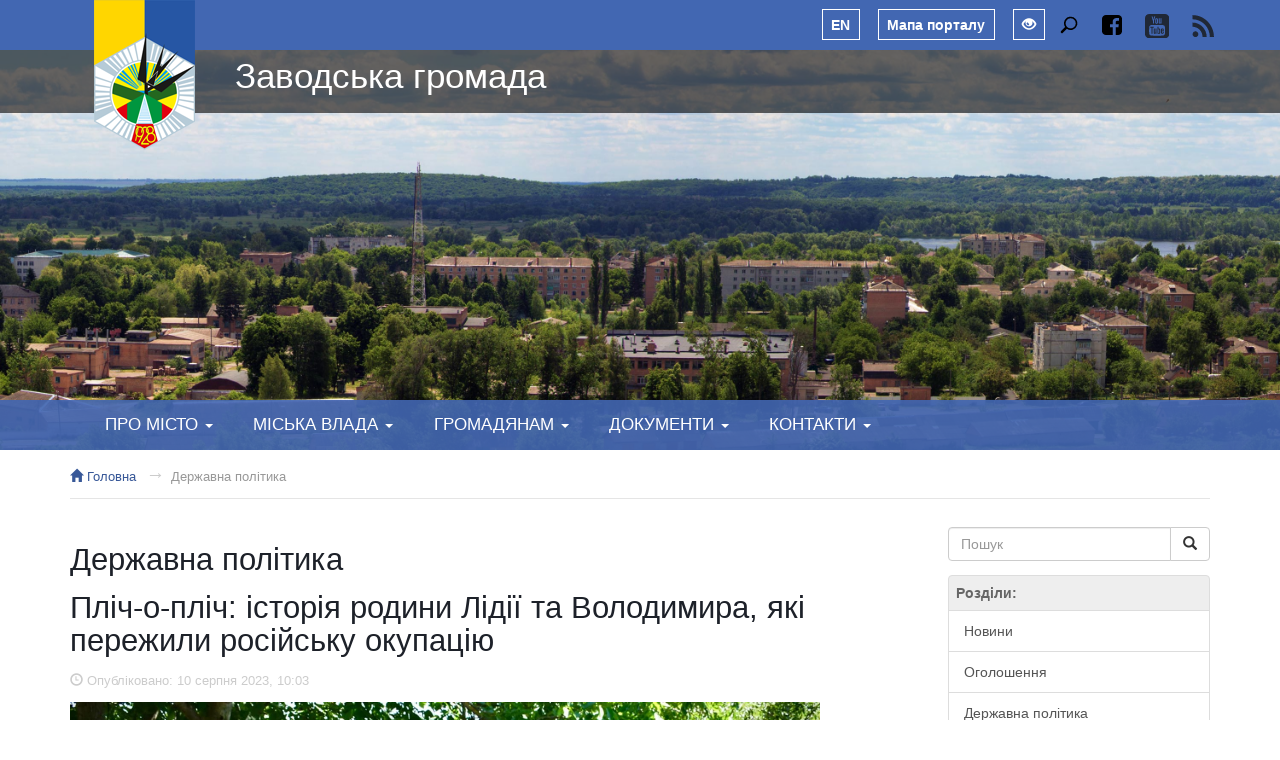

--- FILE ---
content_type: text/html; charset=UTF-8
request_url: https://zv.gov.ua/news/derzhavna-polityka/index.php?id=plich-o-plich--istoriya-rodyny-lidiyi-ta-volodymyra-yaki-perezhyly-rosiysku-okupatsiyu
body_size: 8309
content:
<!doctype html><html lang="uk" dir="ltr"><head><meta charset="utf-8">
<meta http-equiv="X-UA-Compatible" content="IE=edge,chrome=1">
<meta name="robots" content="noodp, follow, index">
<meta name="viewport" content="width=device-width, initial-scale=1">
<meta name="google-site-verification" content="iItD_7KK0h7I9w8ezjNeJPy4t8zyIPT0L2pRdzBADvE">
<meta name="HandheldFriendly" content="true">
<meta name="mobile-web-app-capable" content="yes">
<meta name="apple-mobile-web-app-capable" content="yes">
<meta name="msapplication-starturl" content="/">
<meta name="msapplication-TileImage" content="/logo-192x192.png">
<meta name="theme-color" content="#4267b2">
<meta name="msapplication-TileColor" content="#4267b2">
<title>Пліч-о-пліч: історія родини Лідії та Володимира, які пережили російську окупацію</title>
<meta name="description" content="Новини Полтавської ОВА">
<meta name="keywords" content="Державна політика, Полтавська обласна військова адміністрація, полтавська область">
<meta name="twitter:card" content="summary_large_image">
<meta name="twitter:description" content="Новини Полтавської ОВА">
<meta name="twitter:title" content="Пліч-о-пліч: історія родини Лідії та Володимира, які пережили російську окупацію">
<meta property="og:type" content="website">
<meta property="og:url" content="https://zv.gov.ua/news/derzhavna-polityka/index.php?id=plich-o-plich--istoriya-rodyny-lidiyi-ta-volodymyra-yaki-perezhyly-rosiysku-okupatsiyu">
<meta property="og:title" content="Пліч-о-пліч: історія родини Лідії та Володимира, які пережили російську окупацію">
<meta property="og:description" content="Новини Полтавської ОВА">
<meta property="og:image" content="https://media.poda.gov.ua/media/100lcjzk/cholovik-ta-druzhyna.webp">
<meta property="og:site_name" content="Місто Заводське">
<meta property="og:locale" content="uk_UA">
<meta property="og:locale:alternate" content="en_US">
<meta property="fb:pages" content="1425008451107293">
<link rel="icon" type="image/x-icon" href="/favicon.ico">
<link rel="icon" href="/favicon.ico">
<link rel="apple-touch-icon" sizes="72x72" href="/logo-72x72.png">
<link rel="apple-touch-icon" sizes="144x144" href="/logo-144x144.png">
<link rel="apple-touch-icon" sizes="152x152" href="/logo-152x152.png">
<link rel="canonical" href="https://zv.gov.ua/news/derzhavna-polityka/index.php?id=plich-o-plich--istoriya-rodyny-lidiyi-ta-volodymyra-yaki-perezhyly-rosiysku-okupatsiyu">
<link rel="alternate" hreflang="en" href="https://zv.gov.ua/en/">
<link rel="stylesheet" href="/src/app.css" type="text/css">
<link rel="stylesheet" href="/src/jquery.fancybox.min.css" type="text/css">
<base href="https://zv.gov.ua/">
<!--[if lt IE 9]>
<script src="https://oss.maxcdn.com/html5shiv/3.7.3/html5shiv.min.js"></script>
<script src="https://oss.maxcdn.com/respond/1.4.2/respond.min.js"></script>
<![endif]-->
<script type="application/ld+json">{"@context":"https://schema.org","@type":"Organization","name":"Zavodske City Council","url":"https://zv.gov.ua/","logo":"https://zv.gov.ua/logo-192x192.png","image":"https://zv.gov.ua/files/ogimage.png","address":[{"@type":"PostalAddress","streetAddress":"4/16 Poltavska","addressLocality":"Zavodske","postalCode":"37240","addressCountry":"Ukraine"}],"contactPoint":[{"@type":"ContactPoint","telephone":"+380535635692","contactType":"customer service","areaServed":["UA"],"availableLanguage":["Ukrainian"],"email":"office@zv.gov.ua"},{"@type":"ContactPoint","alternateName":"messenger","contactType":"customer service","url":"https://m.me/zv.gov.ua?ref=microdata"}],"sameAs":["https://www.facebook.com/zv.gov.ua","https://www.youtube.com/channel/UCO80AMrKtb4xetvLnEuDrxQ","https://uk.wikipedia.org/wiki/%D0%97%D0%B0%D0%B2%D0%BE%D0%B4%D1%81%D1%8C%D0%BA%D0%B0_%D0%BC%D1%96%D1%81%D1%8C%D0%BA%D0%B0_%D1%80%D0%B0%D0%B4%D0%B0"]}</script>
<script>if document.write('<body class="lowvision a1">'); else if document.write('<body class="lowvision a2">'); else if document.write('<body class="lowvision a3">'); else document.write('<body>');</script>
</head>
<div id="fb-root"></div>
<div id="lowvisiontools">
<div><button onclick="Lowvision(1)">A</button>
<button onclick="Lowvision(2)">A+</button></div>
<a href="#" onclick="Lowvision(0); return false;"><i class="glyphicon glyphicon-eye-open"></i>&nbsp;<span>Стандартна версія</span></a>
</div>
<header role="masthead"><div class="container"><a title="Головна сторінка" class="logo" href="/"></a></div><h1 class="toptitle"><div class="container"><a href="/">Заводська громада</a></div></h1><nav id="topline" class="navbar navbar-inverse"><div class="container"><div class="nav navbar-right"><a title="English version" class="map-link" href="/en/">EN</a>&nbsp;<a title="Мапа порталу" class="map-link" href="/content/">Мапа порталу</a>&nbsp;<a class="lang-link" href="#" onclick="Lowvision(1); return false;" title="Для людей із порушеннями зору"><i class="glyphicon glyphicon-eye-open"></i></a>&nbsp;<a title="Пошук" class="soc-link" href="/search/"><svg xmlns="https://www.w3.org/2000/svg" width="20" height="20" viewBox="0 0 24 24" focusable="false"><path d="M14 2A8 8 0 0 0 7.4 14.5L2.4 19.4a1.5 1.5 0 0 0 2.1 2.1L9.5 16.6A8 8 0 1 0 14 2Zm0 14.1A6.1 6.1 0 1 1 20.1 10 6.1 6.1 0 0 1 14 16.1Z"></path></svg></a>&nbsp;<a title="Facebook" class="soc-link" href="https://www.facebook.com/zv.gov.ua" target="_blank"><svg xmlns="https://www.w3.org/2000/svg" width="20" height="20" viewBox="0 0 20 20" focusable="false"><path d="M16.2,0c1,0,1.9,0.4,2.6,1.1S20,2.7,20,3.8v12.5c0,1-0.4,1.9-1.1,2.6S17.3,20,16.2,20h-2.4v-7.7h2.6l0.4-3h-3  V7.3c0-0.5,0.1-0.9,0.3-1.1c0.2-0.2,0.6-0.4,1.2-0.4l1.6,0V3.1C16.3,3.1,15.6,3,14.6,3c-1.2,0-2.1,0.3-2.8,1C11,4.8,10.7,5.7,10.7,7  v2.2H8.1v3h2.6V20H3.8c-1,0-1.9-0.4-2.6-1.1S0,17.3,0,16.2V3.8c0-1,0.4-1.9,1.1-2.6S2.7,0,3.8,0H16.2z"></path></svg></a>&nbsp;<a title="YouTube" class="soc-link" href="https://www.youtube.com/channel/UCO80AMrKtb4xetvLnEuDrxQ" target="_blank"><i class="youtube"></i></a>&nbsp;<a title="RSS" class="soc-link" href="//feeds.feedburner.com/zvgovua" target="_blank"><i class="rss"></i></a></div></div></nav><figure><div class="headerbg" style="background-image:url(/files/02062017.jpg)"></div></figure><nav id="mainmenu" class="navbar navbar-inverse"><div class="container"><div class="navbar-header"> <button class="navbar-toggle collapsed" type="button" data-toggle="collapse" data-target=".js-navbar-collapse"> <span class="sr-only">Меню</span><span class="icon-bar"></span><span class="icon-bar"></span> <span class="icon-bar"></span> </button></div><div class="collapse navbar-collapse js-navbar-collapse"><ul class="nav navbar-nav"><li class="dropdown"> <a href="#" class="dropdown-toggle" data-toggle="dropdown" role="button" aria-haspopup="true" aria-expanded="false">Про місто <span class="caret"></span></a><ul class="dropdown-menu"><li><a href="/content/istoriya-mista.html">Історія міста</a></li><li><a href="/content/miska-atributika.html">Міська атрибутика</a></li><li><a href="/content/pochesni-hromadiany-mista.html">Почесні громадяни міста</a></li><li><a href="/content/zahybli-zakhysnyky-z-nashoyi-hromady.html">Загиблі захисники</a></li><li><a href="/content/pasport-mista.html">Паспорт громади</a></li><li><a href="/content/kartka-hromady.html">Картка громади</a></li><li><a href="/content/karta-mista.html">Карта міста (вулиці)</a></li><li><a href="/gallery/">Фотогалерея</a></li><li><a href="/content/arhivi-istorii.html">Архіви історії</a></li><li><a href="/content/krzeszow.html">Міста партнери</a></li></ul></li><li class="dropdown"> <a href="#" class="dropdown-toggle" data-toggle="dropdown" role="button" aria-haspopup="true" aria-expanded="false">Міська влада <span class="caret"></span></a><ul class="dropdown-menu"><li><a href="/content/miskiy-golova.html">Міський голова</a></li><li><a href="/content/sekretar-miskoi-radi.html">Секретар міської ради</a></li><li><a href="/content/zastupnik-miskogo-golovi.html">Перший заступник міського голови</a></li><li><a href="/content/keruyucha-spravamy-vykonavchoho-komitetu.html">Керуюча справами виконкому</a></li><li><a href="/content/struktura-aparatu-upravlinnia.html">Структура апарату управління</a></li><li><a href="/content/sklad-deputatskogo-korpusu-miskoi-radi.html">Склад депутатського корпусу</a></li><li><a href="/content/vikonavchiy-komitet.html">Виконавчий комітет</a></li><li><a href="/content/starostynski-okruhy.html">Старостинські округи</a></li></ul></li><li class="dropdown"> <a href="#" class="dropdown-toggle" data-toggle="dropdown" role="button" aria-haspopup="true" aria-expanded="false">Громадянам <span class="caret"></span></a><ul class="dropdown-menu"><li><a href="/content/publichna-informaciya.html">Публічна інформація</a></li><li><a href="/content/rozklad-priyomu-gromadyan.html">Розклад прийому громадян</a></li><li><a href="/content/gromadskiy-byudzhet.html">Громадський бюджет</a></li><li><a href="/content/miscevi-elektronni-petycii.html">Місцеві електронні петиції</a></li><li><a href="/content/elektronni-zvernenna.html">Електронні звернення громадян</a></li><li><a href="/content/elektronni-konsultacii-ta-opytuvanna.html">Електронні консультації</a></li><li><a href="/content/dracs.html">ДРАЦС</a></li><li><a href="/content/kp-komunservis.html">КП Комунсервіс</a></li><li><a href="/content/viddil-po-blahoustroiu.html">Відділ по благоустрою</a></li><li><a href="/content/tsyvilnyy-zakhyst.html">Цивільний захист</a></li><li><a href="/content/rytualni-posluhy.html">Ритуальні послуги</a></li><li><a href="/content/perelik-orendy-nerukhomoho-mayna.html">Перелік оренди нерухомого майна</a></li><li><a href="/documents/byuleten/">Інформаційний вісник</a></li><li><a href="/content/mistsevi-vybory-2020.html">Місцеві вибори 2020</a></li></ul></li><li class="dropdown"> <a href="#" class="dropdown-toggle" data-toggle="dropdown" role="button" aria-haspopup="true" aria-expanded="false">Документи <span class="caret"></span></a><ul class="dropdown-menu"><li><a href="/documents/rishennia-m-r/">Рішення міської ради</a></li><li><a href="/documents/rishennia-v-k/">Рішення виконкому</a></li><li><a href="/documents/rozporiadzhennia/">Розпорядження міського голови</a></li><li><a href="/content/byudzhet-mista.html">Бюджет міста</a></li><li><a href="/content/mistsevi-podatky-ta-zbory.html">Місцеві податки та збори</a></li><li><a href="/content/prohramy.html">Програми</a></li><li><a href="/content/derzhavni-zakupivli.html">Державні закупівлі</a></li><li><a href="/content/regulyatorna-diyalnist.html">Регуляторна діяльність</a></li><li><a href="/content/stratehichnyy-rozvytok.html">Стратегія розвитку</a></li><li><a href="/content/investytsiynyy-pasport.html">Інвестиційний паспорт</a></li><li><a href="/content/kompleksnyy-plan.html">Комплексний план</a></li></ul></li><li class="dropdown"> <a href="#" class="dropdown-toggle" data-toggle="dropdown" role="button" aria-haspopup="true" aria-expanded="false">Контакти <span class="caret"></span></a><ul class="dropdown-menu"><li><a href="/content/zmr.html">Заводська міська рада</a></li><li><a href="/content/telefonnyi-dovidnyk-mista.html">Телефонний довідник міста</a></li></ul></li></ul></div></div></nav></header><div class="container"><div class="crumbs"><span class="crumb"><a href="/"><span class="glyphicon glyphicon-home"></span>&nbsp;Головна</a></span> <span class="crumb"><b>&rarr;</b><a href="/news/derzhavna-polityka/">Державна політика</a></span></div><div class="line"></div><div class="row"><div class="col-xs-12 col-md-12 col-lg-8"><h2>Державна політика</h2>

<!--<p style="text-align:center;"><img alt="" class="img-responsive" src=""></p>-->
<h2>Пліч-о-пліч: історія родини Лідії та Володимира, які пережили російську окупацію</h2><div class="articledtime"><span class="glyphicon glyphicon-time"></span>&nbsp;Опубліковано:&nbsp;10&nbsp;серпня&nbsp;2023,&nbsp;10:03</div><p style="text-align:justify;"><p style="text-align: justify;"><img alt="" class="img-responsive" src="https://media.poda.gov.ua/media/100lcjzk/cholovik-ta-druzhyna.webp" /></p>

<p style="text-align: justify;">Невелике село Чкалове на Херсонщині. Зруйнована інфраструктура, практично жодної вцілілої хати. Такі наслідки російської окупації. &laquo;Допомога кожного у складні часи &ndash; важлива. Нині Полтавщина опікується Чкаловим у межах національної ініціативи &laquo;Пліч-о-пліч&raquo;. Наша місія &ndash; якнайшвидше відновити людям домівки. Робітники з області працюють щоденно&raquo;, &ndash; розповів начальник Полтавської ОВА Дмитро Лунін. Серед людей, яким допомогли відновлювати житло, і родина Лідії та Володимира. 9 місяців подружжя проживало під окупацією. Попри небезпеку, рідного краю не полишали. І все ж дочекалися радісного моменту &ndash; визволення населеного пункту ЗСУ. &laquo;У нас село зовсім невелике. Думали, не зайдуть сюди. Кому ми потрібні &ndash; далеко від автошляху. Потім через тиждень, як почалася повномасштабна війна, чоловік зблідлий зайшов до хати зі словами: &laquo;Лідо, вони тут&raquo;, &ndash; так розповідає про перші дні окупації Лідія Бурим. Подружжя Лідія Бурим та Володимир Пардемуленко розказали свою історію пережитого. &laquo;Дні окупації були просто нестерпними. Всюди стояв шум, гуркіт. Що тільки вони не робили. Боже! Гарчали БТРами, танками, стріляли. По вулиці летить &ndash; дуло направлене на житлові будинки&raquo;, &ndash; пригадує подружжя. Коли ще був зв&rsquo;язок і окупанти не пошкодили вишку, чоловік із жінкою незмінно дотримувалися порад дітей: &laquo;Мамо, старайтеся бути менше помітними й не показуватися їм на очі&raquo;. &laquo;Ми знали вже й про Бучу, і про Ірпінь. Що вони там робили. Намагалися з дворів не виходити, доки вони самі не почали лазити. Їм хотілося то яєць, то молока. Вони просили картоплі, приправ до плову. Десь вкрали кінотеатр великий &ndash; вмикали гучно на всю вулицю артистів своїх, співали, &ndash; пригадує жінка. &ndash; Потім у село зайшли &laquo;обезбашені&raquo;, як вони себе називали. Дороги в нас були хороші, асфальтовані. Взагалі село охайне, школа яка гарна була, будинки в людей. Усе нищили. Мультимедійні дошки готували на вивіз, двері вибивали, стільці, меблі шкільні тягли в підвали. Все що могли, грабували. Голови відривали курям, а тушки забирали, бо їм бульйону хотілося&raquo;. Добре пам&rsquo;ятають люди й прихід наших ЗСУ! &laquo;Напередодні були великі обстріли. Ми боялися носа показувати на вулицю. А в останні дні стояла невимовно гнітюча тиша. Весь час ми були на сторожі, ніби ось щось буде, &ndash; пригадує пані Лідія. &ndash; Потім із-поміж людей розійшлася звістка: &laquo;танкова частина зайшла зі сторони Степового, але не знаємо хто&raquo;. Ми навіть не здогадувалися, що це наші. Тим паче були випадки, коли росіяни перевдягалися в форму ЗСУ й робили різні провокації, знущалися над людьми&raquo;. Відбудову своїх обійсть люди почали з найнеобхіднішого й першочергового та за принципами щоб не капало на голови та огородина була поруч. &laquo;Домогосподарство Лідії та Володимира &ndash; одне зі 126, які зазнали значних руйнувань від ворожих прильотів. Були влучання у двір і поряд. Ремонтні роботи завершили в межах проєкту &laquo;Пліч-о-пліч&raquo;. Робітники з Полтавщини відремонтували покрівлю будинку, замінили вікна та двері&raquo;, &ndash; додав Дмитро Лунін. Нагадаємо, наразі у Чкаловому завершили ремонт в одинадцяти домогосподарствах.</p>
</p><div><span class="soc-buttons-left"></span> <span class="soc-buttons-left"></span> <span class="soc-buttons-left"></span></div>
<ul class="pager"><li><a style="color:#555555;" href="/news/derzhavna-polityka/"><b>Перейти до списку</b></a></li></ul>﻿</div><div class="col-xs-12 col-md-12 col-lg-3 col-lg-offset-1"> <form class="input-group" style="margin-bottom:1em;" role="search" action="/search/" method="get"><input type="search" class="form-control" placeholder="Пошук" name="q"><span class="input-group-btn"><button class="btn btn-default" type="submit"> <span class="glyphicon glyphicon-search" aria-hidden="true"></span></button></span></form><div class="list-group"> <a href="#" class="list-group-item disabled" style="font-weight:bold; color:#666; padding:0.5em;">Розділи:</a> <a href="/news/" class="list-group-item">Новини</a> <a href="/news/oholoshennia.php" class="list-group-item">Оголошення</a> <a href="/news/derzhavna-polityka/" class="list-group-item">Державна політика</a> <a href="/news/vakansiyi/" class="list-group-item">Вакансії</a> <a href="/news/planovi-vidklyuchennya-elektropostachannya.html" class="list-group-item">Планові відключення</a> <a href="/gallery/" class="list-group-item">Фотогалерея</a> <a href="/content/arhivi-istorii.html" class="list-group-item">Архіви історії</a> </div> <a href="https://www.accuweather.com/uk/ua/chervonozavodskoye/325358/weather-forecast/325358" class="aw-widget-legal"></a><div id="awcc1497869351912" class="aw-widget-current" data-locationkey="325358" data-unit="c" data-language="uk" data-useip="false" data-uid="awcc1497869351912"></div><script type="text/javascript" src="https://oap.accuweather.com/launch.js"></script> </div>
</div></div><br class="clear">
<div id="social"><div class="fb-like" data-href="#" data-layout="button_count" data-action="recommend" data-show-faces="true" data-share="true"></div> &nbsp; &nbsp; <a href="https://twitter.com/share" class="twitter-share-button" data-url="#" data-lang="uk">Твіт</a> <script>!function(d,s,id){var js,fjs=d.getElementsByTagName(s)[0],p=/^http:/.test(d.location)?'http':'https';if(!d.getElementById(id)){js=d.createElement(s);js.id=id;js.src=p+'://platform.twitter.com/widgets.js';fjs.parentNode.insertBefore(js,fjs);}}(document, 'script', 'twitter-wjs');</script></div>
<footer><div class="container"><div class="row gov"><div class="col-xs-12 col-md-4"><div class="gov_top"><div class="gov_flag gov_flag-blue"></div><div class="gov_head">gov.ua</div></div><div class="gov_bottom"><div class="gov_flag gov_flag-yellow"></div><div class="gov_text">Державні сайти України</div></div></div><div class="col-xs-12 col-md-8"><div id="banners" class="carousel slide" data-ride="carousel" data-interval="10000"><div class="carousel-inner" role="listbox"><div class="item active"><div class="col-md-3"><a href="https://www.president.gov.ua/" target="_blank"> <img src="/files/gov/president.jpg" class="img-responsive"></a></div><div class="col-md-3"><a href="https://www.rada.gov.ua/" target="_blank"> <img src="/files/gov/rada.jpg" class="img-responsive"></a></div><div class="col-md-3"><a href="https://www.kmu.gov.ua/" target="_blank"> <img src="/files/gov/kmu.jpg" class="img-responsive"></a></div><div class="col-md-3"><a href="https://www.auc.org.ua/" target="_blank"> <img src="/files/gov/auc.jpg" class="img-responsive"></a></div></div><div class="item"><div class="col-md-3"><a href="https://poda.gov.ua/" target="_blank"> <img src="/files/gov/poda.jpg" class="img-responsive"></a></div><div class="col-md-3"><a href="https://diia.gov.ua/" target="_blank"> <img src="/files/gov/diia.jpg" class="img-responsive"></a></div><div class="col-md-3"><a href="https://pol.dcz.gov.ua/" target="_blank"> <img src="/files/gov/dcz.jpg" class="img-responsive"></a></div><div class="col-md-3"><a href="https://legalaid.gov.ua/kliyentam/pro-bezoplatnu-pravovu-dopomogu-bpd/" target="_blank"> <img src="/files/gov/pv.jpg" class="img-responsive"></a></div></div><div class="item"><div class="col-md-3"><a href="https://center.diia.gov.ua/" target="_blank"> <img src="/files/gov/center-diia.jpg" class="img-responsive"></a></div><div class="col-md-3"><a href="https://erobota.diia.gov.ua/" target="_blank"> <img src="/files/gov/yerobota.jpg" class="img-responsive"></a></div><div class="col-md-3"><a href="https://www.help-platform.in.ua/" target="_blank"> <img src="/files/gov/help-platform.jpg" class="img-responsive"></a></div></div></div><a class="left carousel-control" href="#banners" role="button" data-slide="prev"> <span class="glyphicon glyphicon-chevron-left" aria-hidden="true"></span> <span class="sr-only">Попередня</span> </a> <a class="right carousel-control" href="#banners" role="button" data-slide="next"> <span class="glyphicon glyphicon-chevron-right" aria-hidden="true"></span> <span class="sr-only">Наступна</span> </a></div></div></div><hr><div class="row"><div class="contacts col-xs-12 col-md-4"><p><span class="glyphicon glyphicon-map-marker"></span>&nbsp;Заводська міська рада<br /> вул. Полтавська, 4/16, м. Заводське, 37240</p></div><div class="contacts col-xs-12 col-md-4"><p><span class="glyphicon glyphicon-earphone"></span>&nbsp;<a href="tel:+380535635692">+38(05356)3-56-92</a><br /> <span class="glyphicon glyphicon-envelope"></span>&nbsp;<a href="mailto:office@zv.gov.ua">office@zv.gov.ua</a></p></div><div class="contacts col-xs-12 col-md-4"><p><span class="glyphicon glyphicon-time"></span>&nbsp;пн-чт з 8:00 до 17:15, пт з 8:00 до 16:00<br /> Перерва з 12:00 до 13:00</p></div></div><hr><div id="copyright"><p>&copy;&nbsp;<nobr>2008&ndash;2026</nobr>&nbsp;Місто Заводське<br /> Весь контент доступний за ліцензією <a style="color:#d4d4d4;" href="https://creativecommons.org/licenses/by/4.0/deed.uk" target="_blank" rel="nofollow">Creative Commons Attribution 4.0 International license</a>, якщо не зазначено інше.</p></div></div> </footer><div id="totop" onclick="ToTop();">&#9650;</div><!--<div id="zvBox"><div class="alert zv-message"><button type="button" class="close" onclick="hintHideAndShow(this)"><span aria-hidden="true">&times;</span></button><img src="logo-72x72.png" class="img-circle zv-logo" width="20px" height="20px">Щоденно о 09:00 в Україні - загальнонаціональна хвилина мовчання для вшанування пам'яті загиблих унаслідок збройної агресії рф. Вшануємо світлою пам’яттю всіх, хто віддав своє життя через вторгнення російської федерації в Україну! Згадаймо Героїв, які боролися і загинули за наше майбутнє, не винних дітей, мирних українців та всіх наших співвітчизників!<br> Пам’ятаємо! Не пробачимо! Переможемо! Слава Україні! Героям слава!</div></div>--><script>function hintHideAndShow(el) {el.parentNode.style.visibility='hidden'; setTimeout(function(){el.parentNode.style.visibility='visible';}, 900000); }</script><script>!function(f,b,e,v,n,t,s) {if(f.fbq)return;n=f.fbq=function(){n.callMethod?n.callMethod.apply(n,arguments):n.queue.push(arguments)};if(!f._fbq)f._fbq=n;n.push=n;n.loaded=!0;n.version='2.0';n.queue=[];t=b.createElement(e);t.async=!0;t.src=v;s=b.getElementsByTagName(e)[0];s.parentNode.insertBefore(t,s)}(window,document,'script','https://connect.facebook.net/en_US/fbevents.js');fbq('init','381040838902363');fbq('track','ViewContent');</script><noscript><img height="1"width="1"style="display:none" src="https://www.facebook.com/tr?id=381040838902363&ev=PageView&noscript=1" /></noscript> <script src="https://ajax.googleapis.com/ajax/libs/jquery/1.11.3/jquery.min.js"></script> <script src="/src/bootstrap.min.js"></script> <script src="/src/app.js"></script> <script src="/src/lowvision.js"></script> <script src="/src/jquery.fancybox.min.js"></script> <script src="/src/fancybox.i18n.ua.js"></script><noindex><img height="1"width="1"style="display:none" src="/src/pixel.php"></noindex></body></html>

--- FILE ---
content_type: text/css
request_url: https://zv.gov.ua/src/app.css
body_size: 3302
content:
/*
zv.gov.ua
==================
Copyright 2017 City of Zavodske / Chervonozavodske.
Update: 2019-09-26
*/

@import url("http://fonts.googleapis.com/css?family=Open+Sans:300,300italic,400,400italic,600,600italic&subset=latin,cyrillic-ext,cyrillic");
@import url("/src/bootstrap.min.css");
@import url("/src/gsc.css");

h1, h2, h3, h4, h5, h6 {margin:0.5em 0;}
h1 {font-size:2.4em; color:#1d2129;}
h2 {font-size:2.2em; color:#1d2129;}
h3 {font-size:2.0em; color:#1d2129;}
h4 {font-size:1.8em; color:#1d2129;}
h5 {font-size:1.6em; color:#1d2129;}
h6 {font-size:1.4em; color:#1d2129;}

a{color:#385898; text-decoration:none; cursor:pointer;}

.logo {position:absolute; width:150px; height:150px; z-index:110; background:url(/src/logo.png) 0 0 no-repeat;}
.toptitle {position:absolute; width:100%; padding:0.2em 0 0.5em 0; color:#fff; z-index:100; top:50px; background:rgba(0,0,0,0.6); margin:0; font-weight:300; font-size:2.5em;}
.toptitle div {padding-left:180px;}
.toptitle div a {color:#fff;}
.toptitle div a:hover {text-decoration:none;}

#topline {border:0; height:50px; background:#4267b2; border-radius:0em;}
#note {color:#fff; margin-left:160px; margin-top:1em;}
a.map-link {margin-left:1em; color:#fff; font-size:1em; font-weight:bold; text-decoration:none; display:inline-block; vertical-align:middle; padding:0.3em 0.6em; text-align:center; margin-top:0.3em; border:1px solid #fff;}
a.map-link:hover {color:#fff; background:#29487d; text-decoration:none;}
a.soc-link {font-size:1.7em; text-decoration:none; display:inline-block; vertical-align:middle; padding:0.1em 0.4em; text-align:center; margin-top:0.3em;}
a.soc-link:hover {color:#fff; background:#29487d; text-decoration:none;}
a.lang-link{margin-left:1em;color:#fff;font-size:1em;text-decoration:none;display:inline-block;vertical-align:middle;padding:.3em .6em;text-align:center;margin-top:.3em;border:1px solid #fff;}
a.lang-link:hover{color:#fff;background:#29487d;text-decoration:none;}
.youtube {display:block; height:1em; width:1em; margin:0.1em 0; background:url(/icons/yt.svg) 50% 50% no-repeat; background-size:cover; opacity:0.9;}
.rss {display:block; height:1em; width:1em; margin:0.1em 0; background:url(/icons/RSS.svg) 50% 50% no-repeat; background-size:cover; opacity:0.9;}


.headerbg {height:40vh; min-height:400px;}
.headerbg {background-position:50% 50%; background-repeat:no-repeat; background-size:cover;}

#mainmenu {border:0; margin-top:-50px; background:rgba(66,103,178,0.9); font-weight:300; font-size:120%; border-radius:0em;}
#mainmenu .dropdown > a {padding-right:1.2em; padding-left:1.2em; color:#fff; text-transform:uppercase;}
#mainmenu .dropdown-menu {border:0; background:#4267b2;}
#mainmenu .dropdown-menu a {color:#fff; padding-top:10px; padding-bottom:10px;}
#mainmenu .dropdown-menu a:hover {background:#29487d;}

.nav > li {margin:0;} 
.navbar {position:relative; min-height:50px; margin-bottom:0; border: 1px solid transparent;}
.navbar-inverse .navbar-nav > li > a:hover,
.navbar-inverse .navbar-nav > li > a:focus {color:#ffffff; background-color:#29487d;}
.navbar-inverse .navbar-nav > .disabled > a,
.navbar-inverse .navbar-nav > .disabled > a:hover,
.navbar-inverse .navbar-nav > .disabled > a:focus {color:#29487d; background-color:transparent;}
.navbar-inverse .navbar-toggle {border-color:#29487d;}
.navbar-inverse .navbar-toggle:hover,
.navbar-inverse .navbar-toggle:focus {background-color:#29487d;}

a.categories {display:block; text-align:center; margin:0 0 0 0; padding:1em;}
.categories b {text-align:center; font-weight:normal; display:block; margin-top:0.5em;}
a.categories:hover {text-decoration:none;}

.seperator {margin:0%; padding:0%;}
.seperator img{display:block; margin-left:auto; margin-right:auto; margin-top:-27px; margin-bottom:30px;}

.btitle {font:bold 24px/120% Verdana, Arial Sans-serif; line-height:40px; min-height:40px;}
.dlist {margin:0; padding:0; overflow:hidden;}
.dlist > dt {display:block; width:40px; height:40px; background:#ddd; margin:12px 0 -40px 0; color:#1d2129; text-align:center;}
.dlist > dt > big {display:block; font-size:22px; height:22px; line-height:22px; font-weight:bold;}
.dlist > dd {display:block; margin:0 0 1em 50px; min-height:40px; padding-bottom:1em; border-bottom:1px dashed #ccc;}
.dlist > dd:last-child {border-bottom:none;}

#topnewsslider .carousel-inner {max-height:334px;}

.scw {overflow:hidden; position:relative; height:334px;}
.scw:after {content:''; display:block; position:absolute; left:0; bottom:0; width:100%; height:14px; z-index:1; background-color:rgba(255,255,255,0.2);	background-image:-webkit-linear-gradient(top, rgba(255, 255, 255, 0.2), #fff); background-image:linear-gradient(to bottom, rgba(255, 255, 255, 0.2), #fff);}
.scw_inner {background:#fff;}
a.allof {display:block; margin:20px auto 10px auto; width:99%; text-align:center; padding:0.5em 0; background:#cfcfcf; color:#333; text-decoration:none;}
a.allof:hover {background:#29487d; color:#fff;}
.service-link {text-decoration:none; color:#163555;}
.service-link:hover,.service-link:active {color:#4267b2;}
.service-block {padding:4px; margin:0 0 10px 0; box-sizing:border-box; height:130px; background:#fff; overflow:hidden; text-align:center;}
.service-icon {line-height:1.2; font-size:54px; font-size:3.375rem;}
.service-title {height:48px; font-weight:600; font-size:112.5%; line-height:1.1;}

#social {margin:1em 0 0 0; background:#efefef; padding:1em; text-align:center;}
#social div, #social iframe {display:inline-block; vertical-align:middle;}

footer {background-color:#262627; color:#fff; padding:1em 0; font-weight:300;}
footer hr {border-color:#999;}
.contacts {text-align:center;}
.contacts a{color:#fff;}
#copyright {text-align:center; opacity:0.8;}

#totop {position:fixed; bottom:100px; right:16px; padding:5px 10px; font-size:25px; cursor:pointer; background:#29487d; color:#fff; opacity:0.2; visibility:hidden;}
#totop:hover {opacity:1;}

.crumbs {float:left; font-size:90%; overflow:hidden; white-space:nowrap; width:80%; text-overflow:ellipsis; padding:1.5em 2em 1em 0em;}
.crumb {margin-right:0.5em;}
.crumb b {display:inline-block; vertical-align:baseline; font-size:1.5em; line-height:0; margin-right:0.3em; color:#ccc;}
.crumb:last-child a {color:#999;}
.crumb a[href="#"], .crumb a[href="#"]:hover{cursor:default; color:#333; text-decoration:none;}
.found {float:right; font-size:90%; padding:1.5em 0 1em 1em;}
.found b {color:green;}
.line {float:none; clear:both; margin:0 auto 2em auto; text-align:center; border-bottom:1px solid #e5e5e5;}

.clear {height:1px; clear:both; float:none; overflow:hidden; margin:0;}

.news {margin:2em 0; padding:0 0 1em; border-bottom:1px dashed #ccc; min-height:150px;}
.news {min-height:auto;}
.news .image {display:inline-block; float:right; margin-left:1em; width:150px; height:100px; background:#fff url(/src/blank.gif) 50% 50%; background-size:cover;}
.news .href {display:block; margin:0.5em 0 0 0; font-size:1.2em; font-weight:bold;}
/* .news .text {font-size:0.9em;} */
.date, .time {display:inline-block; vertical-align:middle; line-height:200%; padding:0 0.5em; background:#4267b2; color:#fff;}
.date {width:130px;}
.time {background:#666; border-left:1px solid #fff;}
.articledtime {color:#ccc; font-size:90%; margin-bottom:1em;}

.btn-row{margin:0 0 5px 0;}
.btn-row .btn{margin:0 7px 10px 0;}
.btn-row .btn:last-child{margin-right:0;}
.btn-rounded{border-radius:140px;border:1px solid #e6e6e6;display:inline-block;text-align:center;color:#000;padding:0 16px;line-height:31px;transition:all .2s ease;font-size:1.071em;letter-spacing:0.05em;}
.btn-rounded.active,.btn-rounded:hover{transition:all .2s ease;}
.btn-rounded:hover{background:#dadbdc;color:#000;}
.btn-rounded.active{background:#7a7b80;border:0;color:#fff;}

.swblock-header {box-sizing:border-box;	border-bottom:1px solid #e0e0e0; color:#4285f4; cursor:pointer; display:inline-block; font-size:1.2em; font-weight:bold; margin:-1px; outline:none; padding:0px 0px 16px 16px; position:relative; width:100%;}
.swblock-content {display:none;margin:2em 0;}

.sepline {float:none; clear:both; margin:0 auto 2em auto; text-align:center; border-bottom:1px solid #4267b2;}
.sepline span {display:inline-block; vertical-align:middle; background:#fff; position:relative; z-index:2; top:0.8em; padding:0 1em; font-size:2em; color:#4267b2;}
.sepline span i {display:inline-block; vertical-align:middle; border:1px solid #4267b2; color:#4267b2; padding:0.4em; line-height:100%; margin-right:0.5em; font-size:80%;}

.video-list {margin:2em 0; padding:0 0 1em; border-bottom:1px dashed #ccc; min-height:auto;}
.video-list .video-link {display:block; margin:0.5em 0 0 0; font-size:1.4em;}
.video-list .video-img {display:inline-block; float:right; margin-left:1em; width:120px; height:68px; background:#fff url(/src/blank.gif) 50% 50%; background-size:cover;}
.video-list .video-time {margin-top:0; margin-right:0; padding:0 4px; font-weight:500; font-size:11px; background-color:#000; color:#fff!important; height:14px; line-height:14px; opacity:.75; filter:alpha(opacity=75); display:-moz-inline-stack; vertical-align:top; display:inline-block;}
.video-list .video-info {font-size:0.9em; color:#767676;}

.gov_top, .gov_bottom {display:-webkit-box; display:-ms-flexbox; display:flex;}
.gov_flag {width:10px; height:25px; margin-right:10px;}
.gov_flag-blue {background:#006ae8;}
.gov_flag-yellow {background:#ffe349;}
.gov_head {font-size:128%; font-weight:700; color:#fff;}
.gov_text {display:inline-block; opacity:0.6; font-size:94%; color:#fff;}

#banners .carousel-control {width:0;}
#banners .carousel-control.left, #banners .carousel-control.right {opacity:1; filter:alpha(opacity=100); background-image:none; background-repeat:no-repeat; text-shadow:none;}
#banners .carousel-control .glyphicon-chevron-left, #banners .carousel-control .glyphicon-chevron-right, #banners .carousel-control .icon-prev, #banners .carousel-control .icon-next {position:absolute; top:45%; z-index:5; display:inline-block;}
#banners .carousel-control .glyphicon-chevron-left, #banners .carousel-control .icon-prev {left:0;}
#banners .carousel-control .glyphicon-chevron-right, #banners .carousel-control .icon-next {right:0;}

#sitemap ul {margin-top:0;}
#sitemap li {margin:0.5em 0 0.5em 0; font-size:1.8em;}
#sitemap li li {font-size:0.8em;}
#sitemap li li li {font-size:0.8em;}
#sitemap li li li li {font-size:0.9em;}
#sitemap li li li li li {font-size:1em;}

#zvBox {position:fixed; bottom:200px; right:15px; z-index:1000; display:flex; align-items:center; padding-left:15px;}
.zv-message {max-width:350px; background-color:rgba(255,255,255,.85); border:1px solid rgba(0,0,0,.1); box-shadow:0 .25rem .75rem rgba(0,0,0,.1); border-radius:.25rem;}
.zv-logo {margin-right:.5rem!important;}

.fb_icons {background-repeat:no-repeat; background-size:contain; color:transparent; display:inline-block; text-decoration:none; text-shadow:none; vertical-align:text-bottom;}

/* Lowvision */
#lowvisiontools{display:none;}

body.lowvision{--bodybg:#FFFFFF;--mainbg:#FFFFFF;--maintext:#000000;--notetext:#000000;--invtext:#ffffff;--grey-medium:#ffffff;--grey-light:#ffffff;--brand-main:#000000;--brand-link:#000000;--brand-hover:#000000;--brand-visit:#000000;--btnacts:#ffffff;--btnacth:#ffffff;--errfail:#FF0000;-webkit-filter:grayscale(100%);filter:grayscale(100%);}

body.lowvision #lowvisiontools{display:flex;justify-content:space-between;width:100%;padding:1rem;border-bottom:2px solid var(--brand-main);}
body.lowvision #lowvisiontools button{margin-right:1em;background:transparent;padding-left:1em;padding-right:1em;border:2px solid var(--brand-main);font-weight:bold;}

body.lowvision.a1{font-size:20px;}
body.lowvision.a2{font-size:26px;}

body.lowvision .toptitle {display:none;}
body.lowvision #topline {height:100%;}
/* Lowvision end */

@media (max-width: 1200px) {
	.toptitle {font-size:2em;}
	#mainmenu {font-size:105%;}
    .scw {height:270px;}
    #topnewsslider .carousel-inner {max-height:270px;}
}
@media (max-width: 1024px) {
	.scw {height:234px;}
    #topnewsslider .carousel-inner {max-height:274px;}
}
@media (max-width: 991px) {
	#mainmenu .dropdown > a {padding-right:1em; padding-left:1em; font-size:75%;}
    #topnewsslider .carousel-control{background:none;}
	#zvBox {display:none;}
	.gov, .lang-link {display:none;}
}
@media (max-width: 768px) {
	.logo {width:50px; height:50px; background-size:cover;}
	.toptitle {font-size:1.2em; line-height:40px; top:0; width:100%; display:table-cell; vertical-align:middle; height:50px; display:inline-block; margin:0 100px 0 0; background:#4267b2;}
	.toptitle div {padding-left:70px;}
	#topline {padding-top:50px; z-index:10; width:310px; font-size:70%;}
	#note, .headerbg {display:none;}
	#mainmenu {margin-top:0px;}
	#totop {display:none;}
	#zvBox {display:none;}
    #topnewsslider .carousel-control{background:none;}
	a.soc-link, a.map-link {padding:0.3em; margin-top:0.8em;}
	.gov, a.lang-link {display:none;}
}
@media (max-width: 490px) {
	.toptitle {font-size:1em; line-height:3em; font-weight:bold;}
	.categories b {font-size:80%;}
	.contacts {font-size:75%;}
	.sepline span {font-size:1.5em;}
	.sepline span i {display:none;}
	.carousel-caption {display:none;}
	.gov, a.lang-link {display:none;}
    #topnewsslider .carousel-control{background:none;}
	#totop {display:none;}
	#zvBox {display:none;}
}
@media (max-width: 320px) {
	.toptitle {font-size:0.8em; line-height:4em;}
	#topline {z-index:10; width:280px;}
	#topnewsslider .carousel-control{background:none;}
	#totop {display:none;}
	#zvBox {display:none;}
}

--- FILE ---
content_type: image/svg+xml
request_url: https://zv.gov.ua/icons/RSS.svg
body_size: 725126
content:
<?xml version="1.0" encoding="utf-8"?>
<!-- Generator: Adobe Illustrator 19.0.1, SVG Export Plug-In . SVG Version: 6.00 Build 0)  -->
<!DOCTYPE svg PUBLIC "-//W3C//DTD SVG 1.1//EN" "http://www.w3.org/Graphics/SVG/1.1/DTD/svg11.dtd" [
	<!ENTITY ns_extend "http://ns.adobe.com/Extensibility/1.0/">
	<!ENTITY ns_ai "http://ns.adobe.com/AdobeIllustrator/10.0/">
	<!ENTITY ns_graphs "http://ns.adobe.com/Graphs/1.0/">
	<!ENTITY ns_vars "http://ns.adobe.com/Variables/1.0/">
	<!ENTITY ns_imrep "http://ns.adobe.com/ImageReplacement/1.0/">
	<!ENTITY ns_sfw "http://ns.adobe.com/SaveForWeb/1.0/">
	<!ENTITY ns_custom "http://ns.adobe.com/GenericCustomNamespace/1.0/">
	<!ENTITY ns_adobe_xpath "http://ns.adobe.com/XPath/1.0/">
]>
<svg version="1.1" id="Layer_1" xmlns:x="&ns_extend;" xmlns:i="&ns_ai;" xmlns:graph="&ns_graphs;"
	 xmlns="http://www.w3.org/2000/svg" xmlns:xlink="http://www.w3.org/1999/xlink" x="0px" y="0px" viewBox="0 0 22 22"
	 style="enable-background:new 0 0 22 22;" xml:space="preserve">
<style type="text/css">
	.st0{fill:#1d2129;}
</style>
<switch>
	<foreignObject requiredExtensions="&ns_ai;" x="0" y="0" width="1" height="1">
		<i:pgfRef  xlink:href="#adobe_illustrator_pgf">
		</i:pgfRef>
	</foreignObject>
	<g i:extraneous="self">
		<g>
			<path class="st0" d="M1,7.8v3.8c2.5,0,4.8,1,6.6,2.7c1.8,1.8,2.7,4.1,2.7,6.6h3.9C14.2,13.7,8.3,7.8,1,7.8z"/>
			<path class="st0" d="M3.7,15.7c-1.5,0-2.7,1.2-2.7,2.7C1,19.8,2.2,21,3.7,21c1.5,0,2.7-1.2,2.7-2.6C6.3,16.9,5.1,15.7,3.7,15.7z"
				/>
			<path class="st0" d="M1,1v3.8c8.9,0,16.2,7.3,16.2,16.2H21C21,10,12,1,1,1z"/>
		</g>
	</g>
</switch>
<i:pgf  id="adobe_illustrator_pgf">
	<![CDATA[
	eJzsveuyHMlxJvgE+Q61P2RLjgnFjHskVyazU+ei4S4p0tgUhzLZWBuIPmxiiAba0GhquE+/3+cR
kZUZHnUuDVArmoCUmkBVVmZcPNw/v//d//GrL15cffXu9/cv3HE+TH/3d9fv719+ePf+pwf59PCz
N2++/+7De370o1//+GDSccZNVz/LX9Ybf3v//rvX797+9GCW43w0+PKOv/7RFy/fvzz88v+8uX/5
48OPfoyPf/P6w5t7fPEvbz/wb1+9CD9ur8Pvb15+wJc2/MSYn9jZhIOxPzV82vXLt39++d13r/9f
fG2iyw6fnd59//ar12+/Pr373z89vDD4v+XA/8NX//31r++/e+D7m3evvv/m/u2HX71/9+r+u++u
37159/67nx6u//Ly7eEXL7/GNy8P/3r/5s27fz+c3rx89acJcw1f3r1+c49pffPyw8E4rsDVz4z9
8vT96zdf/fP33/z+HhMOnp+6L+WJ//IdHoWn8u/8OH35s2/wyRf3Hz5gWHgfF/H6F//6/2yHgfnV
60f/9uv7r1/LsmNp/ueP65Pfv/v2m5fv/4Sfv7D4v/nA/yvf/eb+m2/fYAllxmY+BsyZ/z3/td6H
iZRVsUm+cnk52JzxV7fUGZyX6P7Pr+///aeHf3739r6sw9X7D1+UnfB+nst/yze//v7N/ft/efv6
A0YX+dFSVuIX7766f/PTMkz5/d2bl7IAcpnzf8sNv3n5/uv7D9jCd2++/yBkldsbsNA/f/mXe+6W
kQ1IX56wSm/xnrcfMNwvX//hyz8XYvzy6w8/Nanctnz5y2/v3/7m3W9lKi+iO6ZwsPgyHqzn/9o5
HkyWgXj8zdl1bGb971xfePXmw/37t1jn9tJP/obbt199WY/U/VfbtwR5C9/RViGBhn4Fqvrl+9dY
hp++sEs8vPBzLAT3T+9ff3Wmt2QPufxHXnbEqvKPMYudF7s89ZNF/qRoQjbePuWTskDY9A+YSNs5
++X1LzZnYT7+4gvMBVO/fvcNKe87nnHuLY7Hm3dfl+/Wv8s3+Pn335Z1KVQAIv3V+9dv+czpn+Wb
/OWv3nyPr/7p/bvvv/3Z2z+8m35UeNqvOJj3b3/5Fn/54+H0/vvv/nj4zbt3b8CodjfUr8pT+OX7
D+U38jl/cXz5+tsf/6d51/qb0Xvw5d/KO65fvnnz+uv3L7/94+tXo9cMvl/ft/3uGa8Egb6/Pz9F
/tn+9/Fff/FKNnE01v1X6wvqx88Y4X/EO357/woSHQz+q8Mvf/+/8A88RQTX4TfvX77CycK/13ue
QPtgU9/i9td/bkt7kHvOtH/5hs1XTz5kh9uvXmNsF9714D1f/PvLD6/++PPXv//u8bf9/PVbNVz5
7OX7D//+7v2fuGhf3b88Y4YnbO6f7vF6Najy6Q9/bDmnb+7ffvXdug7ln2cq+TlWuHz2hGH+5Zvf
v3vz+rtvzqS3+eRXGOjrV2/uv/jLdx/uv3n8aTf3f8A8NqxCPr19++f7N+++3RzGct8TZvvm5duX
77tt/7nQ1ksIhvMDeeP9h9899ESu3B9ev/0Kp+qL719/uD/znnfffEt0efjijy+/vZdZtzu/WB8Y
RIxvJNKLFw+IKqC409vN9//0/uVXryEFgZXvXhLGgjz+8uNp+w/IcHs4fTX92wSBi//30zz9wwSk
9I+TOfzdl6f35RuIYy/innLcFaARDwGYA+ANt0HqfvnYbafvtk8StCLfjR6w/Ra/O92si9HmNJ7m
L9+/fPv1/d9X4I2pdh/gcaFMF5MMP/CK42va/PUf8fzT6XR9ujndnu6u52tzba/dtb8O1/E6Xefr
5frq+vr65vr2+u5mvjE39sbd+JtwE2/STb5Zbq5uTjfXNzc3tzd3t/OtubW3brr1t+E23qbbLM/H
3U+//OPXtPnrP4IM6v5jodwDl3/+NamPdusrk8s+hxxzyjkv+Sqf8nW+ybf5bpkXoMjFL2GJS1qI
Ea+W03K93Cy3y93VfGWu7JW78lfhKl6lq3y1XF1dna6up6ubq9uru9N8Mid7cid/Cqd4Sqd8Wk5X
p1NZ0PSsKz52TYMPN3vSLbL9tFf/wIf28MFLlgba8uKu3Mlduxt36+6waYDk3nnvg48++ewXf+VP
/hrUc+vvsI0m2OBDCDGkkMMSrsIpXGPat+EuzlM00UYXfQwxxhRzXOJVPMVrrNFtvEtzMskml3wK
KaaUclrSVTqlayz8bbrLczbZZpe9jO7u7u4W1w2ua1wnXFe4FlwZV8IV7wIuj8vhsrgMrvlu5g9v
+efmFofxFsf19mq6vboFOd2C4HDaEs5cxMkLOH/+1uEoWhxIg2M58404orc3/IPTjEN7wtEFMeIQ
55vUbfFT/5inXdNTb/wUD3wm+d3dyc7IZKywCfLNNOd5ma9mHMP5er7BCt7h2cZYXM54EwzowiST
DU65uTInA8Zpbrja5o7PnXAn/zhc3oLCLMjIglQsyMGCMVgcf4sTbsFvLbiqle3ifldyNnLJAxz+
TPyP8/UK9YqbK3VXvnTVKVfGfSN0QeY9C7WAgePywsODUBQpKwudXclF0iMJ8of8IzR9N0+gUiOX
zEIuL1eQK8qV6pXlWup1tV6n9bqe5JDwutldt8PrkT9bCidSmK0LEOKLoQLvtoJ8hxQevk2Qwmwy
oMAxOV9uimF7W87HFP3mgU+5uz7X8pZgcuSdYGDbO2M85uCW7YOfcnt58hx5q7WrNUbusfk4Q05t
HvnwfXxWMa3E9WubNzBp+OVzUNIX339LOPruDx+KafLw29dfA8cCnE4PfId3uQYV7fr/pu3+8EO5
99D+fwWE8TgnuxxCOkKAuPPKPH6rLHR32zEGY7Ev8eAM1mV2h7QcUzKXH3z5F8PnL2FAwg/d9JzN
+Je3b19+Az356/rRwWAXBh/S5tegKyAkryhXqJeXy8kl7O9auCfAp1z1/AubOYmgAjwt14lY9QQc
xGuRK9cryRXlCnL5ejm5hNcCU/Gay0V2M+E/ha3dyHVdr/KO8meRK9cryRXlCnJ5uVy5pivh7IB3
vGZejcktwkMXkboAgrzqJMobihkRUJFXqlecgB/jUsAmXsAnz/KsG/n9lfwi8RaATQfJYsBYbyHV
r7EsV3hUBjiNAKkerN8Cjsxgv7eAJ9fpNGEqCzBLAnYJwDAOAsqkGXz6FvjmGmt5hZdn4J4I/OMh
ZSzk3gxufguAdI1VvgJgygBOEQDKBzdB0pkwg+nfAl9dY/mvgLcycFcE/sK5ABYzfoZouAU+u8bG
XAGvZUirCGnmIeEshB6kMkThDSjjNGEtF0jMBOkZIEkdZKqxM6TMLcTtNXbzCgI4QxRHCGUPkWkh
pmfiJYjta+4yBDnmDKGOcQElQjgbURs7nPMcNHFBw9D6gtIZHtHN0v6a6l/y8FqG19XwqjQ/tb/U
63p43Qyv29E1zcSmd3v8iKN6BepOhWZNUXXkls1N0CVnke63wKP8U3QbOWlJzpYv5L7/IRk1KA57
WfT3AOLdSaclH4HQ4pn/PeluYacpQxcQrutSmNNev4/2uNgtq37S3eW5OJshyp1zira70+D7lDbP
fcrdxUZhljjTFBGjxwG6bK14+L6PEwLzUArMOzEgKHl/ZXWlwRUHFxjMxP9sLj+4nLrs4Kp/JnP+
M+AChci7S5+GzWmZ1r/q43UaXPrEdud6kv8ZsYGkrhFnURxozKxGfE3zv+EarexUzjH2mOOlKKIw
ojgqAulK5BuFEsVSEUxe9BIrdDBXAXUrxotrketgCJMIKoqqIqwororAskIqs6gXtyK4iug6iYym
+KIAKyKMQqyIMTsJNc2im9xWeXYtyIEyjVKtyDVKNpFtuGwRbyLgKOKKkLsWnHE1QdJR1hVpR3lX
JB5lnkg9kXtF8t0I+jkJYliqBEyixQXR7/jHTkK2s4jDIhBvBC6dBGEsVS4m0SwpG70oi1YIe64y
klKyyElIyqkKy1zPVjs6bj0KcxWdt5V0G2kuK6UVSiqkYqdKC2XLxV5hxFJRrBQnMU9kMUyEapIw
Yoy4FTNEMUFkMVHR8ucwwyIVRCY0OZIFQQbBjMSKs6BDosKTwMAswC8I1CPEmwXT3QiKu9rKkyfi
p0q2T0BQk9DmJ0RQkxDZJ0RQk1DLJ0RQkzCEFUE9hTN8IsPOf4EHfpI/TzffPfeBZ1/LP0w7MXre
/rv1ut1cN+t1vV6n9RKEOJX/MUtxSTz7bD98tKd2tpsZ9m61GzWrUrM1nVazbDPNNvNsXo1XsV7F
sBWmaucqJuhLAreyzWfL3PWQbZdfrJBeLJHlitUimcQqWa6lWievxEJZrutqqbyp1kqxWJq7qZgt
cdU9Lc6NrSvDPd+Z0fsypr0z43RdtuNsHTzbB5uFcGslvGAn7I2EU28VLNuiz95TFLuL+tzUK3M7
T+Qm2muolVz6vtjnlsUH4vUQs3GL2Gx8Mkb8lVASndhxfDUZ2iP9Dhur3Q/5tbyXvJ82umNyGSJB
7pstBJZ/QF15zo/K7FKAuOL4II5oUz0u0WT5yzxb781Qh3nWrz5Oo/FDjcbTrrhqNPMlf8Elb0Hx
FRRPQTl7d3LYbHEQTOIhSOIbaH4B+gTuqi/AivG/mPyTOLmam6s6ulZXV3V2Tau/q3i8ms9LvF7V
70XPF5/pBeLG6gErPrArgcLX4gAkPL6b6A4TLmPFI+YEStMrFgVeZ/GNLQK6T+Ihu66+RILyO/GV
zVWvI2x1k7gpvLjOgrjPorjQkrjRsrjSFnGnXYlLrVzVorh6N2/X625aOUevIyld82z+2XKC/Ynf
2mn2Zpi9oWW1pEwb40lTCUVVXDlO+9OYbNNM/ZCZx2nVg3PH0xtX15z9zN23HP62COWp+mfOHG8r
xbd/3O7yuyucr6k6trZXUlceXsvomta/Xj12aRPeeT8vXY+5A93DMQRPjSPYqdk/IELjIdvgNFD4
H7rGtsPNNT1+y4MGR3VNT71xXsZ7+Knw6kf9+ZtVIv6jH7iFpS3a4cGYmGcAyekSkhQgucLIB6OX
Ttv4pekpAUzn+CXxedPbfSOUKqL5LJjPYrkJ5WdGnkwigC8Gnzw/9mQaB588vh3lID7lzD6VWTzK
WZ7Hxi7yvicxz0sawF/xjPxHMq7tEZSwjMeuZ/yZhp9eCMJ4yjUxWOThq1iQg3CJKJwiCbfIS821
qA7T4jwtrtTiVqWDtWiKBZ2Z6n6iA0octMVZWxy3UZhMEo01i9a6VJdvcf9eC9+5Ed7D60440Cxc
CNckLuXiXvbCkoKwpSg6LrXc3AwCaach7HUEV6FfryPc9jpCUxAaG3o+I7rAiqYaBfcAK9oGSW3V
HqX47KbVT+p6r/hM21kNeOuzueukAvvUlMZaOjVH5440u3fxK4OvRYvF86laG7ybKihGKZoo9O1z
nMxyxDKEjSfy6b+RdzB+lBpv9nKjhCK1Ww2+dfibP4K9bdTxZ/ymvMMbBocka+hydA==
	]]>
	<![CDATA[
	ifFIRxfi0v1oF1LynB99nC4eh7p4pHfRbXRxC4KMIMUrkOGtYSiUB+llkN01JPoMYvOgM1LZCRR2
J9RFVyip6kSKAj2RmgIpaZKzASrCfpGCSD+knnIcKJeLVKZMLhK5yOMmjVsc6CqINSx6HijqYVGa
VhPbCo1WcNTgUVi50CLc7CQRNDcSVXNXwZKR6BsApkkwU5AwHeKmLDz1StDTSbzzN4KhbsXQNksk
uJFocMIpV8Oxg8AqXmkSdJUFYS2Fh5ZQHok+LXGHN6s8KmF98xqDWOIQy+XKNUlIYgtLbKGJcQ1Q
LEGK52tZr6vNdTpfU41iPF+PCclx2OFZaHVSzDx42cevaRNI+XFXMU/7Zqf+ZNfnB3bXGkxcGFKC
bDzhtNytLClBFp4qUzKQcGHDlm5F7DlhTEnEHYUdRN0EWUdJV+RcEdxFxDUB18TbWXXoFYed2jA9
GrOuFYez6nBmW41x+anyrlQB2lWFZRWQrVDMVgy2RV9n3LXBXJOCWw1r+ZW7bXBWjaMrfO5Ued21
MJxy2u+myvTmyvhMDT20NRDR1yusfLDwwnLlelWsyUFONVRwDU68Pv+52VxbFnN3vrroKkPVdGO4
E866v5y6LmXItLyNYYLNo9kghYGPrqcknuTnXNPzbv80D1yec03Pu/0/2wNr3PsaPQed9RxGt4SU
nCSw+8W5FmhGfDqIIn7KzYB6pbwBU/4PfkW++w/bXceUOi9P//HHQcc8hI75sxvnsxvnsxvnsxvn
sxvnsxvnr2oA/ht74Gc3zmc3zmc3jrr+IxnXs904z7jGD7z+4df0MT/+2AeennJNT7tt95PV8dRc
T2f309kF1ZxQZ0fU1ZrJ19xR16sOdjuttsi7nW9qXsHfGQ3VLMLqpmqOqlDzDau7atr4rHIbwNXV
znd1WlMZb3Y+rNs1gHI+G1emCj5tvdzGq3X2bDWbS2wgfk2+XDb2F7HBTDszzHVN47xZ17mFbm7s
MefY2QZ3GjpvSfg3DYrLyTTVy+RWyN1S8vOKrE/TRlG7rZi5YWS3ouBYdbaWmL9Py7/baG+2peG3
5PuSZl/UuLMid1blzspckSBBUkM2+twkK9xUuiJQ9kqd75S6ZVXqrptSt9Hp3DRQ6ZYqcpo6d1sF
T1Hk7Nm5d1aGn1oFoSnEZ69lVYindYEvOfgel7s7yTtdqN3hdiv0DNk7XajfcaGCxxOk7/Ojo/8D
3ZEuHJfwPG9k/clTnZE5HLGJ9lnOyPab+g5xKCZ6Euej90nSK7P1Dzojn/Gjj7MoLUOL0kKLkm0W
pXzaXddPuB60VpYY/MvX3aXrEvCbdC5mvcaqPGl7dPl2Tee/ikYwuuLwSoMLp2taxWweCFwterfX
aX+NFFON8R7OAlA2gemC3n9JXT+v/SAju2Rlj3Ovb/f2p50N6myFMlvjT7FETTtzlDJIrYkiY5vU
omxSkKPaLNUZpYb2KG2JKoWQukII+xIIpfiBVD2QpLySumNlaLMQd8soPdUEvWVaE0rDmqdnN8mk
LZX0ak3Xawl7LWXvnLQnaXuT5O1tM/e2uXvb7L19BQTfJfCtKXzTmsM3yuK7mMe3rYWwT+Sbuky+
H1QNYU3l2+fX+2itJLQfIxc9njNV0hFj8tvEjKfcLMw9znmRLBSDiZqwehDSwNvwhHs/ipXbYe0S
a3ZxJYOSWpeLam3Lap0La+W1AJv444p7zkmiq63naF7LINxK2utN9SGeJPv1SjJglyoquloq0+VC
KheLqJwuVFARQD89sYCKORdQkWtbQWVXQ2XalFHpC6m0UippVW7CrqDKpqjKWUGazgbzTar8XVdi
5cxdGoe57gqurBxn2tVe2VZgaddePu0lWC/nlDjUcnMkYcfyeBXYvenmosyv6fYPXwIpnn49AcFM
T4I5++v00NWjqCdfNQBjmDD+ESmlTV6NE8Z1yvg+aXybNr5LHD+njrfk8XP6eEsgbynky6aKwVrD
4CyOJvHw7esXpCqVztULzFq94HYjnU5y1lrpgiqkJgkXdVVSbasXbOsXtAoGeVPBIIpyvFYxEDkG
STatdQxud7UMTrt6BnlT0yCKcu7XygZOgMSacTyt6cbbJONtcnHNKN7UG9nXFenKh0yqUkhXEmRQ
+uMM1gb1PaaLBT0eMqE+ULdjuphFfMnN9bCf7NkOh7+e7bOvw7h1yW+d8iMrxNkOoQKNp9U7f67D
2Ew9Zwf92cxzDjv2nYWn2nemzsBjNt56v5p3ipugOex39p2N014sPNPOxLM18mzNPFtDz8h9H872
nmnnw7/gxd+af4off+DGr0786YIX/+y/X333G7e9qVFkVqwn5RIWk8MkKD1I+ZcoRpUkhpXypwne
BhO0Kt1E0yrTpqHaO9Zshzpsr7hOj2iqz1ZPp0sa6sBw/NC1oprpmWFCt49d0+O3jK+7vvrX3lfX
F43u3XW9w05cdqUU2KVqAoO6yJech4PiYWN9BZrGQA95ys3FcjXHJOnpKRupwHkueumOYDiZd59N
Vk+5u5YOcybRrgWuEnxaFSFrVYb847d+lMrkwkhlwqebyuzYtEfq3NQ6gU8rckPj6G7zOJuwL0aa
WHfTbQsrXLyl1Cs9+q6aqTtC4C/bB1y446OWb1hUwO9Mh/PTgtHGoWiDXKHpQlrND/Z1PyFP6Hm+
7mkUe/x4UJcO6Uo7U1sX0MX1mzYGta0hbWtA2wZxXS6rUi1k08ZApmuqbO1hW0vYPhIrrN4n2a1z
jNUaOvX84KgHw6JqofQfEBL1YPTTpD31F8yiT4xqmkZxSv9pgow+IprgU4UnXHYb7WSC/uapzqK9
FHza/R/HH4cWOXz6iTjkMJdyegp/7L2jrh6IuNFOls5NfXZSNy3lrKfIqKY6MFU4vjKLs6m8Izrt
o9BHtD95O1fE1Hki+lKwpXzlE87aD6bkB3XSj6NsgDWmIpqSnwhpJYSa8gXCftrtH0fXdkjXdlMf
lbXb5xAWLPkuI6dlD0qx/k1ex5pjN+rLUWqQiWEppnD+rW6W8lgQ7TOvZz+wFHp7nj3u0dqN09OL
N5bajfu+HKUAXCn8Vgq+lTJvVNtd68VRO3Hc1BqXp7UJR6qVLsO0OgtMLXh5t/beOK1lL/PqGvD/
OWTbvpdSIUrC4SWBf0nqB+BhfrDY8nN+VLsctB+EbGKSngjGzvvmBX3p5ef8qHY8SElqNQN4hpLG
4sA74+4HfWWz5/yo9VXwUnAtWbDjWEqhSROFYUWzp9z9UbxnqLGFzwkwnxNgPifAfE6A+ZwA8zkB
5q+hm/6tPvBzAsznBJgfwlk+J8B8Msb1OQHmcwLM5wSYzwkwnxNgPifAfPoEmBCPyZv4LL9G+83n
FJhiPBp6aYLZBAH8w2RuLly3T7pUqbRpp+lrfX+UZrDV9s96flXtp06f36vqp5X9XdfSS2tr3pUR
mjVQTLjhtGGIcW2+e2aKhS2Wg71ljFvWuAsemzbRY9eP2rtSPfjt6NfDvx5/YYpnhphX69aWFTY2
oKuCDRnB1HMC4aHDhm1Pv1QDuEnZjXSySm9H2qStaGvS9EjqSk9R2l0fduahPO0d9hvhuaWePe2s
TZ03vZxXwpkGlHMzpJwz3YQ16LCFHZ5WwrmdNkLVXqCcqx3l3G7F6SpLmyS9mnraKVv/cX9Ua76p
sy06ZWXc2xr3+U2DDKfpCVbHGx3FcTmOY1JhHGe2ciaIU4embneIymxJYdpTgiIETQYPIit/mhoN
KBLwHWZ4gHVsOcfUsY67v7Lh64drtU/0Tf4wG+lFa+jT4l8GFsneZnGhf+uwbeuwTevUZw7ucgfn
C2dvfMzCuefm5nztvYWgpmUhxPEO4/fyF+eNAKucQ3SXYkue97vSpwgDEcf9TFrn/8YA2LYCq+QA
5hhfuelS9OSffBw+Gob54dMH8dGz8JAGQtODOKhHQXvnxhAATZ0MexT/7PTBAe+aPl6K7TnY1Emx
PJBidw9LsaoN3hSn3rQioK0q1EUnDpWhC+rQNDIOPx8jjZridnBo6tDQGAk95FXrKGt6FAPFTto9
AoCmjci7hIAu0s6IdCaFnPfC7xJ0Hss/kM+0MyvcrMrzVgju6aep0SsF7Qloqk7gXB2/QkPPx0kK
FWlAND0BDWnKuZTpDQKZxjjoEgraEMaZLPLGmHQ1KYvSAxjoEQgkOtT0ABPp828uspAtEUwbFjIm
AbfHQZoAqjHJtu0PF7b/BwGiJxrvH/AHPxHeKEfvw2Dmslt1g12mC9DlB9c5mC5BlA3Nj+n9Auif
noj6n8wKp5ExYY+XIga9SHBRXrzP5S/ZSDgiSf9SLO4zf/c0vMRISP88vLT+5KPw0rBGbyZaCpsI
pU/65/FyIJ/Uffb5gZ8f+PmBf90Hnt03LY6xuW3OLpveXXMhZ+rsp5m68IjeUXN21dz2MYtdyGL1
b03KhjsAol3U4oOpv9Oa+9scXefoxXP8Yh/BuE3/3cYx7iIZWyxji2Zs8YwtojGvHuGrLq7xHNlI
xDMIb7xN2x7PD8U39pF2WPhpTSXeJhTvr3DxivqaNv9IT74e+DM99GX3Z1DnSl/T0257+vVf94H7
5iwPd4sKOBHntixWDn9rysIDz+Pui1eWZ5wKRmvI0vpFXa39osyqPRTTw1ln2Lpeq61hUu6Ws9f1
chDa1tKwul6L83WqgRWt7cq26UrrIHWz6bfS91rp+6xcTbXNStdipYYznLurnDurbLuqbDuq1G4q
06aTyr6HSgt46bumjBqlbBqjTLobimp+8ljnkmGXjavhdXrguh5fk/roI/9Mm35an+SaPnEA1t/O
A7eJUmvHFP0XSZLBkfd0ugeXZ8m+zwm6k3uolcozfrPvqBLMccYhH7RVad+svVViwBfRHKk2H5yH
2hj8vs3K8I797xOeClR0sPPR2SUNft/f8R/U2yW7od7odsmifRGnTdpYlzR2zhkrO08r3Q8ro7dV
8EPbz009VX9Mi9mkGD10UwlrqTdcLnjwwC3PWeP/8cfXH+7//nB68/LVn7C4u39unReSKndT0+SW
miIX1vS4uabGXde0uFxT4nzNhptrJtx1y4KbJAkuSFk8lsSbpRTejRTAu5LCd6NaXjeXq3lNj5fz
eiiBUOcPTg8nENYKXmGtJDmvtbtK5a5zCclaFGNSVTHS8+pirGUja9HIqa8aealmZFcy8mLByOkp
FSP3UVtmbK8afVfqcDwrs/ciGeODL//53dtfvX/99sPrt1+/eLGh7u0X0z9/y29c+eZXLz98uH//
FmR/9+7N65df34Pi298OxscjO+otERwten8wJoNDp0NY3NEsUBHDbDwg28GlfAS488vsQT1QyDj8
K/nv7/69/OMe//O9/NXUif3uL/LP/xt//V/48N+xJIdfHP7tf86Hr8ovf01u2Y+hf9XhG9z16IAO
Px/d1ebz89GLHvxy+Py3+P+fXL3/cPP61YfX796+fP+Xw0+F4f/k9O7dm8OPrn5Wlw==
	]]>
	<![CDATA[
	+8vbr15/ePf+yxN4Crbky9+8fnP/5a/vX3348eHv8YP/C//fL9ovS2WbxiXt4U+ckGXAXAQuJnyO
+WByOuIIlDVx83GBCAV2BhsNeYGQtbjhAN0dsopaoA8ZWv/BJI877byEkI2DQOYd0O1x2j1POp7B
TrnWHa7luak8F7/KOGr8FY0Fh+AZOpjmjBOYcHrLm0N5szNLxh0Bb57xXOtmKAa4IzMgsD43H5O1
4BJugTqA78LRZzw40GKRjIwKygdm62lPwK/Tgg9m8Cwfk8EHv5XHuCPYBGYXcMgXrgnGnnmXc9h1
QIRLq/av+Pkf+Ahjyg2Yi5ldPlgMzXIibsnAJ2V5jSVSwG8xIzAr3GSPFv9ayDwW5wFF0jGBT0DT
sQYTsjYdwUBwg40OQ8RAPMDCjAVOYvvAHf5IxWnxzuYZaETWxZpjnMHcYsaqyWjMkTbphXYcJ8/h
UJLBcxaw30XGS/6H8abFB9wQ65qkeTbOHaCxMfMYpIutmwFXris14VTwMZZWBjwGVI9VWPwMjpn4
HGw9eGsGGwf/K0PBCoE1U210uIOLANaO1Q90WGFK8YifYkrU4OZGQqz8hJdAPczjxwBOGTB86o+Y
B+7A2Dz2ToJdSZmYExYXM2HVgjnQOQbGn+vzbd3hAE2U88XzYuQTjYeQIi0tRxAinkOCxaHg5lBw
YJy0I5FWM0u+Y/cMZQUGyX3A/mMBFm7Q4RXfBNwoVICTg6HgOcYDSDKAI0BaYGWh6x7pK8kBFAj5
B4QYgHbASHyePcQp7gB1kU4gGcOSQfmLx3YZ3D/nhN+WOeEIpgAqmkGcDkqwX7D5+AB0eXSs1QD6
xFj5giQEs0i2NrcfawSRyMl6sC9MBQSeIIQXqOIzZlOmAn43g0ZArhCceIyJjJUlAdkZbA4iaMGK
2JkYPQnWBbkaYgaQREy847GDc705YaAhkTBchCU6M+MMlJM148UJKANn2gIsHAAEjhH7guktnq4e
yF9hLFgdkqfDHXgP5P0S59nS9cM7ykhsAC7BHRGHEedsEQrH6ZQpzw5T5A02kq+DE4C1YmPAUYBB
sFJ+ARXgazyC62AKV7I+kSsFwB3cAVJNOAw8kOUObLjwW7u4VI/WbCFLuHQWU+UWZ+wAxoQXzeK9
AhvFocbyJ5+xrmBKccHiZhINDhQoFBwPZwL8kcYXzBp3MO0fRI0XR3wsb/KLxSE2HA4ob8abYsDS
gN7BpQMPIEj8iNOLxcMihVTGYmzipC3o2h88PsDIWS8Cr0pG7iisnidt8fVN+BnInhOHaMBYQdbY
MjLoxIf4IxAWHkKTTnAyEJM4ZaKwzIHMhQhYHhsLjs3DxJfC9bAKeCVYRgIjXDgG3OWxELwL7BQr
Bu6PbcMW54UMFXcY1jHBc0iUmJjnElpajAwECc4RFDt8UHgQQOoxe347Q6YzQDzQg8gNgqjirPmC
ebE0cy5g69gSz4OK4QBCQvZjCBAcS3KBFUbIH9UNZSbc6oWmKzez2J0h8+UJJlKNoF6PpVvIntMy
zzPEoSF3AhNeaDw34CoeiowsleOqcKkomU2dCQgOh4ArDUEEjmC8Y+g7SS1FBsSDSI7Co5Jzc5CB
JvkAA008u4eLB5IvOP1eUMy45t0LCH2Pc8NGqIZaNKUQKKIq9NAGAKQq5nsB/RrChFgKoII2/3zk
QcPXp6/xjhfW4ehAfyDMB1wPhxdYYHBoaCd4qkjzBVSWwd5o9QPpHV4EkbJGpCooeMFvcM6PtAZG
cGIy1AyqxUHPVCtAQcvhd+QzL3DA8TlZL2+FdHlhsH7EAhCiC47ek14HVSmlY6Y+gTFSBAAYgkng
yEWwUpy4E3kNnn2U+tYWXA2M5/ACtAjCIZe3iYzgiXPj4cwzDaE41gvnBr6dWP1jluoZp084N7wO
mJnEjYlgd/k2HBugXgANsogytz8IRD2dxvj3J9t/H37yz+8+AOq+e/8VKOnvV+PNRdL4ya/vX775
xcsP71//b9x8+NH11c+a4vObP7x7/035qgJnYOyv3v3+/surny1fYiBffPgLgPX59R28NofffdXI
234C8m7/FVqu6xEPP/rx4Xf/4wzn/9v3Mucb+YQ3AgkANgMs4KQvlN+GZxGsEFwPsBXsgBuKnQIm
wH9xXLE2OOSQ8tjKmfoM8cWBRA+tG98B5QADHMBeRehGsBcjckWApjskQeGFO4FVH+lDw6/EeXYA
23YzphQpN4hKQA805PNxlkIerwdmB/k56PFgbAdSSAYckMf1vwIPBYkveJxhjU/wfZt5KGlwA816
GbagZEhLei0lRQc8bn2cc3wXDg34+yG6I1YGvwJmgqiDJDfAXWBgYJBgeViFyPqf5LXAMBBOB2gY
Cfy0ThY/p0/CLlhczJVjSByDZ+aQKBuS9ZQsdp1LWg42Vo6uv4WDhlQt4AFzPnKZodMkCKQDmOYR
rNRQzEI5OHiDDcOpwgGXh4Gnk0eXgWRXEBm9HhZbDJwEDo6bgRaBDzB8Qz9oOICVL1RtuP8CrB3Z
IVQDnG4I0IJCo+dRBuCCKMoey0T+Jz+CHof1wVbNidhk4eHF63C8625QbkCOgE0d6UyFNCMNFr4P
OFoHEynRsNNBZoxXFfDssBjgDAfMBhwbu+N90TNIF1BssCaselQpDaIlYYPxtGhZjwgElQjvoAzi
LjA2wA/gKHsAQHHc02hpA8aBAPAUVAYwTCNVeRzYVyB498Al4MCHJbXHgct5gGqqRwvoP5M/8oDQ
ngjJh0lzbSOHjXNXCRdY1hMKegvZDcZGoYpHHcjLwwGoCkiYBGBkKFhlqJILjyHWBA/FwnnLumny
MKLPZDC2hJOJdcCbQEcYAjC16HLeE65isHhL4GkglAZizPw8rB/L5kKDEiKEckR9b/ObXBYULCgy
bY5nwtFo3n+RmBjn2uP6L4vyC9B0pMKCoYG61g8xLOiq+JAVaw8gcW77ugHAj4ckehKPJoiQFIjZ
zRZKV5byvk5/EQlkweVlOP2XlFqEqZw2tI5M+vEE2mA7UCK8DJTqMcYEMZQNDyV0R1u30ZU9JpSN
VASgGi88yo6WBhwPRwYeaQU4eq60JzIHRHTUDVjNGJ8HX/cRp49/x9kDMOLNOP/E+qAF0Iohr+KR
kfMk1EOlCxoTsC3GGOy64tAZueLWC/AFEVhuEzidN5g4UDILYOFpUMaj2CEoFcCnDp7sDEdPxolJ
yzjBeIE9sTM8JDjjsxxGglm/ACti2SE45dWgFeJ8sBOowYagGcsDnk2OZ4AmwfEAG3DG8PiZ/Acb
b8k+MaSF6QgOxGZjXGUFO95TqWMZYOAC0aoz1U/yUXwRia/B8cn1MViw9YRV5hep6kICzrAmjC9x
EJ/FzE96BsHQrkGTBDfpYAOmTFGUyMNlUNgNMViBDzWWDrVAWDcUV7yQNYrBgPAb2gWgADpabEE+
4ApEyLJeoAzsAwgrUxkmj7L1cGC5IXNJjSxH7QHuKvsF8A4BwNgzhhTagiP5YCjkNiI/QUxQciOn
CjWuMlD8g55xqjEG1M1UXbw0yCDwWCqi4A8gaprOgpxtKsx8uqGdpshAkgDnRonGraK3hAdBjDiR
DSdo61lkX2jPk8E64HsOFgJOnr608w8OJisMKgcDs5QwzDKBXoddBYFBneCGY80BMzHzea7303oI
brm4M0XgyBxpeALdgfWCXLDqkOLkmkALmaBGttOwBVKwFPfGFYMJlJgs+jPQxNKWnxuL2c9lC41U
sLYUE3hfhIgq6uJxFQEQjp7yE5IQS3ygGYnLC72Gv8S0PdeFU6NzjlOj/wGPKuf5uhqFMzVsT1ic
M3+18O14Hc2PmTXE8Q+2APTEJeoLms3wQZlB/2UZLY4sDiWojKBOFB4hp4Elfa6DMgXeBKhrGOh6
OzAHeCpuBxQLtBKUx/cfb4ekvmwTCTQVgPfiJZAHZCll5oHmUJAEUAzEEg/mbrnquQpAIRS36yKD
GWAfMORAat9sBq3AluFI0CJmv9k/TK0+i0jfnLc6UHGXL4gUVoLgKwS14BU4hGlHO/IwqKx8GNjx
meK4lpZ25TDjxOAxjUYhDur8AWqoW+4oG4tAUyQXAfAqrOcBiL/+Cq8yED/t/FAxAveDQjUTL+4O
XSB7TWRr0L/ZSLIdVbG5LksQmyvY4Xq4aY0z3C6qkMH7HUug/VTQQmRIzZl7BPJ+S0cbDTPk1JXf
BEhVQ5sPpoUJhR2XkpFzvzlySK+Vt9FcHwgJIu3XkLCNG/L9M+UJUL0k8m95KJ5/pAGrMVxIn2ok
McBWPjQOHWimBKwmsQB1hy1XB9nT90IDn6WHZRUFwTAtzvBhWBWI6yY8+NZEUyONmvLFRuRArgPz
eNAl1pxFKpugohGfVIEv8KPoVtFGWydEcczUHQjUtnKQv7LiS4HuHXlwivAMhKRitcYq08bYpC3X
y1HYUFra4HcyOhBkGI4c8BujWCV7aOgdTAJgzK1YgKZgT9M0aHEGQ1uBQ9nNVOzWOKmknoY28BG2
gRIEIsFhnRtE+bOMwYMJQiACP1H6rcCGhIvjRpkA2iWZVyhURp3KqHHEdriJdJgNXw+VmcaHCrZw
nI9EXxg4HsoPKjrjgcdMaCTHKKiRbTBdiDRfL9LPkDrTigQDNQqKLHDvvFizYkf1xRZxqi8bTqWl
nlZzDCIJp2rIlnxHdC8sBDQLv4PBHLojZAgMnIN8rNCZ+0Be1v9zA8XbZw2385TSoEDXHHSUM9Ln
utkZiAQKf6JU2eoHHAB5NQYwg7zOygMZ72wD+RuWfKOFBBoAyHSwTwZKzliJAdCFskgmHAhpzaoD
0echlERzsgdpNVUpkGq4vRiIo1thq2BxcuL7w9kFYlhWtYzLjolx7/F0bG9T5MRzIoIjkkGGsR7I
tSEwI01RvW7KIz08XNymZYI2ybwyWTDmvtdNgZbAX3hAfaRitmq0/BUWnk5JQEaIgaoC8zQJjIE2
N4NfDPXnUDF807rpwEzQWujABCr1TU0HI8eJB3qPNE14t9PtIZzqCOi+We0BdF3IckJyGcLYZkGg
Wd4F+kVo7oWGurU7AH6AJOjO8BgCH1eNFPSXEMbRE+KMPVs1yL2xOeB1JlgXdxYQGo3ppwIfTJh1
bmYTslsauLMYE8GCmp2lSDvGZlPa5bAzztBdChhnKfGwcXY16dABWvzVNEQEtxqBKAwAOsnWF3aK
2RiO6Fot+5M8RcVqbuLDDAdLSwpPSTNQ0eUo0J9x5B4ybWvWUr9qxjCKAsgLTjVarMdqPuO6UZpt
bW1cL0qdZpgTd6qQZGREzMCmJxZbORvcdLqqe9tgGR121RF68Ogl3ASmvZhArEk9pkyaYEbMR6Ri
6tbSXAcUOGNe2GusXSR5U62W7fVE0eK4gESFNs0vZ4xI3B5ApeL2yCK5QYxQMTFul9KMA+9pOKP5
LdFSSt8Mjq5hwkGSzABbHRcLGTnejsmXUxTFBYnnWBa2rtghFOxgOPAkeNfQZGpJ9w==
	]]>
	<![CDATA[
	9O14WRbrQQbkLKSdJqYzjYc4ajjWQdgcML7l4+mgweOlVBAdhLQkLGUDIMG5AY4xDX+WYYI/Z6KH
iK33xR5FNMfJeKIoL1oz7kt0HxvuQJSdFeXa8Q5KYT/TZWkiNrhGl8Tqiup/bllhmz60/s2WqAaM
CGS9EBfpGQBqFE8oyJ4F/F8NV8KZ4g2NuI2cWy2ojUfgZTLzGcBoEZuE2g36qejPpPKHTzjgfkf5
IoglvsiyDJOmDE7JgcVjOFDilkoZPYU5emo5ccphS+dhR5wY0pFmSoxnwbkf0DbvcIAjGO3suQev
2sneHg3jOWLgP8yIIQoHdbrAWvAXrHCmxmYGhxSLx9AM/J3ZNnk9pPvDThBf9hLMIMRDYw/0wYEQ
HI0kia7VxkugjmFoAJSBMfD2TOU7DmQC8TXuJ8ItYSYd86L3D8Le0/vHgBrN++iinEEZWMw4U18d
MkF63emuVMzWULC5xNCgQN2u59R0okPRgybk8BZ/jnPZsXkGGEG6SYARPZUHJSHokKHqSocMXmG0
gMFug6OsSsBOKmHRMUqPRzOdlxvZyzO6rBN1vk4IGuqaEDUYGTXeGkvQSVADvMQzBWrEOQ4E3J3w
NaRh7MAS5IxZLbsNOwRE4UgceJ1IL/p5F08t+VYKJJg9ZjAEIAxI6nEGffY0Xi2BHuU6jx6kcJEl
zqSiGXqXM+O28UOBmT0UgkqGiWByFFSxamA9juJhDMXRDDbJze0hGJ31NGyCjueFJ1whODyuxq2B
oRPJFyi3rJ5sPNnyFEUczkMPFMVLPtMzD6FlqfMpvEnDbWgws0Opwvvk+eTwgvA7gEvaAwcg6RrG
oWh8zCnSFskpzqs63sNrBiYssqDE+DRH98jc0FHDk66AvVgCF7JfHJ5cV6jXC8gxOBG8AOyR9N6r
FIZqy+LpS8agqE32Gom641XF/DuFRj+nqkCMdnHUvBn2wIjA8xcMRZy5x1QZ005xYgQMxRojYLLg
mV4Z03f0uhyZIYXawpDklan2qiBZHXcOz6HvZ6BiGmrrkK7gJo52B31DpOMF+x6Y6eQuKKM8kiX2
C2fIy0p32q9EVeJgSjynxF32yjPZE+3lYE+gzAY+e92bTJjBIHiOZb7WQWntvEMCVQL7KYoO1Sn9
ZPR0F+BNYI31Rb3JgGGapHiGaVrhs721gSFTgHuRIVNLdlkbKxgo6sn4wd4Wxgg1MtiZOswikUza
QMKZAC8xlnS2EXMVONPbV8iPxQDaW2RwmoXFMfptYUaCMujwDnIO3uFp2Cuwq7MHmYXRBAdlP8KD
Qc9c6DlEUWV68xOj/maJDGWFy2RW0b+zXgF+FH9Vb+/iFxIlCa7NOBhtLuMdM44qZchM/1h5QWdt
AyI6cg0XCZQi01OGOroXEpaJfo8oGLsz8+FGCeW8XhHl1jZofFHxvYQnx8NqTcSKZJGEWCDGvWgb
JJ9lGOOZGEBXVVRlwsRwRBb2Rk+GZdLqjZcDvzltMuUKRSwDAUnaWrp2FlesAhRkblSGkiERq3tb
LfajhJFyMcT+0Vt6JUDUcWfyHEzDXp2dmI/BZAOjh2biVmViLsRAnWIRjUpbqGUooQwFIrKuWG/f
ZjQq8B6Jc5mJupRpHKMoNq7eoC4w0kogGtYn+tW3sbPHMzSzxDEmLAwZUW/Kl7BMRvbhg0TrS+8I
IMIxxAk4EnObSOdE4M4X0koUuQftfaDSRrr24p5SjgsGABNNMAAYg6mWgd7tYRnDFAnGEm0emE3v
MeGyO5Jg72dhHJlQGPizc41v914acqkSzz9jAczAKcRTaqndYbJAZGZwBznQzNDTKHMZO4rUhHu3
FES1uDFxA9Z+0d4sUCqwo2P878IcgDqjzhnWP0Z72PqB6DtGE9J3qYXpnX96cXvf4YVNEodj21nl
mFRE0ZyZQ5pqjs+OHqt3tKdj5VEdHQblj1VHqvfkqlOpHMEXTvfejdx4g3I7K7aivNZD9qSc3orN
KX+5YpXVyT7is8oxr9i18ukrjq9CAoaSQ0UU9AJIxyJU0aUjGEaSTwdA9BJUh070wlcFXmxltw7X
6EW/ivRQ8EEFigxhiIozUXCmRaY0AKTCWIb4SQXBKBym4mcqglNBN0P8p2J2FI5sUT4NeaqQIAVc
r0cBRQ33qjAkBZv/LMPqopgU/G5xTwq5q2ipkQKgQq2UHqGitJQuooK8hjqNihFTupEKL1P6lb5j
pKfpuzp1r0XDKUWxD6Eb6pv74DultKqYvafcMdCbB3d1arcKNlQaexepONT7VZijfkofIalsEDrS
cmTLKNGZzf6hgjiV6UTFgA5NMCqEVJlyVPSpMgetwasbI5KKdFU2KBUkq8xYKsZ2aAVTIbrKmqaC
e5VFTgcJjyx7Ksa4tw+q4ORmUFQhzSNzpAqIbsZMFUKtrKAt8HpoRO2jtZUttoV3KzOuCgofWYNV
RHkzJfch6MoIrQLYNyZsFfWuDOAqYF4Z0VW8/dAYr8L1lUlfRfo3b4DKDxg6E/TPe6eEykxQjg2V
2DB0kKi8COVf0bkVvWtG52iMXDyRWBeEllkhrfi2OleRzJromLN2cug6bxNRlWwx83KdHKeB1ypS
p0xgdDZUtN57vwBfjoReTBKir1k50BJ9GlLmjZXjljB2xOFfRxZayExuNdqdJxiSNnliSCY9K5cg
7qxolWydLpnetVg2CYijHAssVXMcbjyUMRewDm0tLWzg0vs5BdksSYAw5ofBzEH7S5MY1piCONPy
dna1QsSIpsrtFEvU1kGrf9X7d/Wbex+xmkDvan41XIbeZa2Xs3d9S/R4vy3Fb97vZu9u1zQxctsr
0uq9/4o6W+CAIu5tuIE6Gy1IQR+rPr7h8RQqjrtkqW0SryKzxD3VNrx7zuuWS74V1rkgfBy9hdwH
EI1p+wuRs6UWyZI/kslKQEXtH1jEEC1jM6BkMAYdopGyyy4ziwToO2TeEGR4AxUgkNc8eg7TTIkt
MQT6oDgEywRXSc6jx3hDq+eboZEsTiqvG8m6UO9h2QBPWbvMUP39YLz9HYVG+3mr56i1IxZiUjwI
EPidaS8Xlv68T19PNdgYsIumM4CLRXRYcnyoNwA0oOhvxnd5sYsTG3vJwVd2KYZNDOxV1Pbll5i9
SS3H/+Kvo0TNZZZRAGWM3qvu6Mb/qhmPdnfRfM+seR/nmaUwOALmAtNMxYoTuCNIgQ5o6hCEDFJQ
Y8SSMwaDyiNYflptiZ7WajB48ccNntOvpR7LY3vyar+H1u8OFp0iTmIpIHwpqRRxBAwK8NcwSXUW
yNcTGN0jgd5kJrpTKx4SKpPuHfXZRJhBJb2/i9n9nnUFE3iiI4bsDw3T6ZNUGaDPzO7DdvSvu/Op
R9AfbT2TEYvQK6Keo1a1Z1fbfehPWU9/mQYtXw9X96VjWJzkWPQldyIF/+BQMaSdvxiepfOvOrI6
v6entzq6V8OjTx7HxCxN6VSSzODIJ6jnLQxUn7P2q36J1vdcWLt2CGgMsYxkYkzUHMJeyNhcrRyA
OCzD0r4Uo0GioghWEoSDOimHwIAnIIeSheKodvlE7yexpilCEcqLLIUIg5mhuSAQKZBj5DFFHwZi
JjaPDC0SLTs6x6oKho4m8jAAFRCPlyycJNZMml2opQ1xIl4kMVBQIK2xJayLZeNxV4Te6ETjnxkA
x5IGwfJNqfCeWCw2YmAWRREQPNqlIEUuD5FiblJcT5zFXjzHU+r/ytJkaoZUk0U8UpGVwhCsjOFC
tT7UWC8WXYm+qPXlBabEEPgsoAo/z8U9QUklrrYFWNFFK2WNad43rKgEhIQ7WBaZd1RXOkvSM9eE
cLYwuchgvurUAwMR/zDWn5U9RHUuJg4WV66CKwTxlYF2xKMWhRMsrL/jhyIs0kQHaIqlDlsnkng7
A12lIQ2eA9iQZUn6IdQSTeMZ5Fgss8GAWMxoJWjZo2UrQIV2ebSaDEfhKjAcZaHKOtoV3hUkugbA
oygI3abidBxL8YyOHjiEBPFFtySpaUxXfAHmHfiCJAvZ02fItb5VwEFnyEtP4gy/kcoqwRd3/+ik
BCqtM1mWE61dn7hAqysthrR0Gip3/aldpzo68xLhQqO96Omi4nS8gxWDSsDIguGHM9sJknoi0Sgg
HX+OUi3RFpd+pV5oGPAeiL6tTZJRVsdLuMFSTWlOwIZ1Z9V0CTkklh4bBax/0EvGmEdWQEqGsT5B
r/xIb1H7R9nrWbrbOroGDpoEWPGIelayLHw+IiWGDLJIUuIZWOppa9OF8gZogFE4x5EeNBHPDMWi
HKfFcon6MCzU/1I7bd1ZorcjMN5FHUPwMLH6JE8b8OYUg08XWAAWR35fnlvO/sKKPSKLO27BsMRh
3T+WgGtRiT2rOv+o43Ln1/RMcjg4xWz7uSmG3ZalsfntGmrh0G+BFjD9NmpBNaICLfB6atJCs6dI
LXyHCrkS4v35UDigP2J60qOjqmFJf9IvI5pLOIisRSqwtHqXpz9O42pDrGp7Lon5lHpCNHp5FhzH
xlIklh/3H75IcgCg00bPBBJWLogMqnYzuCBtlKWmzqbKzX/7l+lvt9TNbqFHdW/0Qj9c2SZIuUHW
MfQzebAuyieaBNOLI4WLtDXMUhrQ4fyzNKBlRUlABmB+xv2ARFj2ylJyZVqFQetgIVIqL84ShesY
lyCBFXOT4IkJaklHpTApgcZVKAmJDYJ4A+MG8eKFx0SH6FiHY0avv3gBm6DK1FUi43WSlCRjVUEW
mWMhRu9ZuyIx/JQdFmhIhhyypDX6ZryZnaT1ilGb4adeGsXVopCVvydqdZwdVWnG1+DnLLjPn2c2
HaIkLJG/4GuMCWGBPZYOW2jNZmU2EQUyFYNfRBZIBCmz9CEEhgVzWkEIWEjMUsqf9RU934RHOAYy
MTgp1QqM4P/07cieCmhyi2XNNOxFAlJkEFYkE/RSAFOMbpix6Fwl7NTXN7FCWl6kqGSSgpCUV0Fi
NSXGgAs9S0VH5gFAkDnGw5lFJwhagFfPwFzstmuvsXUHeaSFBJnyUsL4xHjIUEcrmhsUPmrM0dSq
ixmkwcAtyW6WGpHLKsnplZSSozNDLG35tZQ8BKU7Sbl2pfpixPRmKprMuZbYBIM9Z1Tco6fjenpC
jTWsm/R4X6Tk+CK9Ql+sDIWMFcdLwtZ0WTVWWq89nkB8y2wOL5gKMMdM3/WySKW1ECQUirXBZm7I
4fwry1C9OQqnzKwEGFj5Fr8+sODokRkVC6v02VpYrf4S4gRof2ayywuBBvSMR0yfou2Z72MjCmqj
rKQJCUgTnWXobKmtdv4pw30ToNELwxjjBXzeRQrhHzJBCLUD9/pIoZrY/QzjPv21ZsgXJuYjBs+o
tcAMAPMpCqw9RiX/CSqsjYj7aTXVJFKON/1pKrVNmNK7s7HMSfgfoA/j/JzY+KSMB3HfwuBAgLJo
xDqIHaAd0lDGCD5lQd9Mn7d4yJlWswRpKhTplGr4tMQ6AJYH0dYMxA2dflDKpCqD2A==
	]]>
	<![CDATA[
	CQ3xaQY3L8YcIDtRyIApS4GSzKA24i9Wk6ZOCOKtL0jyPMJkKSAr6uAsyRsMUiqG6AKAQe+zmFZ8
qzrCGBAGWjLtRqYI2ZJpAF1Tn/ljMkhPN7SvdhlaMan3zkGeIhwO4EgyZel6wwOkvCFrwQ9sEK6U
q2ymBywPlQlvhSnpn89lJyiR4xwHIzCiITPslIlLF+YxV+UIb5vTeREYAkXcwXBNx6QutXwQmdAN
Zwl3ZnTZdvHpTaFFEOczptHWMfldUmUMExaXwfYDfhgSSDBgI/QsDsmIicOMRwgQMZFkqsiR9U4Z
1A9wQXtyI2RCCimXSxN+psd4Y+Ud/CiLlw243khMnn4xkD8D9on8U9He+wmYGpiZWLmypdephRAN
ghWHZwamlHjn3VpSm/DixoOaIkPpNgJqDJXthaFlTJQv7+n3kzoIDrdY7JdiSd4TAh6zlMew80Ae
0JMpwQgYKosLnCvd7MmSAZT0IlN/YzCzJu2Z7iNOmQF7fmSdYxwiKzUnXxzHLSB6f8L0c/pDqsfS
n/XxnHpOodem5zZqeXteNdwlxfPUZiu+qehF8d8R3Wk+3tPvQAJ0Z6CXG80/ckHLGxT0/9l3X/76
/tv7lx/uv6JY3InBpS8BygqgwJxHFnFlIEqWFLtRKWxC6gKWGdQiGYNdKWxaPlX1a1ZLp2EBKBX4
lCWeR9WveZd44j3JNxtd/ZpIVX4GKJ6EMPvq1/idxEWyTHSSKsqD6teE/PQrE/Izbk1Xv2Y9eryM
Sgrjoryufi1DYda5k+BsM65+jaGJPwivZvnrrKtf45yWJOu+6LVlGfWUxrWuOc1Als2ApoXmka7a
tQ2hRMz2Ra4to7e4zw7kGMy42LVlDB0VScBAKlC62LXlbBkHgqljHE4Xu7aJDt+0q3FtMRpRaRjj
LAFSfY1rPheAdeZzAbKtLmENnVEiwdjlgqHj4yLXXD1quHgOi207XeSabyrPYSS50TWuLct6yEpR
KeJajopd21AZlmMUUtK1rqXkvGiyCwt+DGpdP370nqSQPV4V+InqWSl6zQx+75l+U4teW5oNaQak
nielmsNMex4tpLVUs2Xlc1pqHfQPRlbjQWSQDDo356rXTBRhKKooZ4ExdXwhsxkgOvBwKNIlHAOj
NE98G5SqRLbKPj84uKA/HBYQV6JVjab6orhI0WtLgyXTYaiXSdVrcCE2CqVT/cmTmyV7AUcee3uu
eu0kQLiqZZ9obixNQdokPZiwqXoN/uDZY/u/hlL2icpe901rmGVShBPRgXDcc9MaprKwUgnJBfjB
6O41lplTBEYEvCY53b1GskzMvmkN8z9KoMvCyLasu9cwdURkEjl/4gd99xpmLEmsZmBSMuXupnuN
JJg4YyXBJNhB+xoOnHYg5gODI6Zx+xoaNC3ZpJdOl1G3r7m4fq19DflbuQGggAGvo/Y1tDsWMxUt
FGLy7NrXWCogOChMTWM7T92/htFDDNVdGKIfmVw76l9jJb+VUVGQd5aNRfr+NVZiMJiIRc2ABtqu
fw2DkMqiQF+acSCH/Wuk9YrY5jhVJtf1/WskQ8nQQglZa2LUjWeYY8UdZO+ULF1QRv1rhEqlWQz4
DPN4Bs/JkoHNO6AIxrWBDffXU0yNjIB8e9m5xH4+RvetYeiZpEP37WqYmIS9wVHBEiw1s1C1qyFs
kbdi0xZJ2eq61RgGoFomv0QTZbhdsxoMS1yYC33rNl5oVsNocWBR3ayG6MozAyx4SVHUzWp4Dr2Y
YSGwfd001ayGs2M4vWpSQysu2FakFZfZObpJzaPHo6F/Dr6Q98Ku2Wbs1mB2AVvQKG8G0wJoI2V4
u2U1GeXN4FrSaI21TEyZ23kzCNlLik+irNJZsswLgBIsOSneO+3VkKSVWTwDltmHY68GmBVwGe0M
mJpNTns1BGkzGplIOwtVdl4Nol4v6T2ZLXvSzqshbFhmmQFvsnZq8PniagzEmEH7NBj4b2QigITY
ibFPwzSAGRiKxcTM3qdRMrt8zeyqG7rzaRiGMkBFwI6AC3gz9mlIToW8CVOSrel8GkL+TGoBX2ST
de3T4IsE8QOEWFkx7dMomcZcF7BJ1n9qPg3qaaw+QT2NGXurT4PHuxxOJnHasU+DgilTDgX2gsle
+zSYC8PyGTjSToLvlU/j8aPxg30aT/PsPsWjUczvczW/L9r8DqgHjl5qVGJaeZZygAOHRv0hTrRz
TLfxhxdM15akM8eMQIY5POttDJXBJ0Q5OB0LA3XBSwVWPsWX8fypQXHrXBnVq/3p58bXzbZzZEDY
/FdoFfPDHRnj5jAmlwhiHFYQiV3GzWEE1zgJ0qYHNOhCklZC0WZyBXCRUsBShJ2AMeq+4PasSrUr
WEk2TgTdiloSyrHIEKAce0OmtQwmpTihzsIGrYyL2hbPVL9qJTeJHwtbAYaZF7MW6STbmuUXYPdu
CbvSnnxcUQCADljSpZUDJSYQgehF5p57wgjKoWgiMGQK1bbsKOW23/SC4UoVrAmux1LQtaipQDya
lmjEzEyk21RCFXQXaSCRHC27lk8lywYCDKV9o1nrrdKghGNDGxlTJ3dFWkWa0HIrlQFKtWop7QpY
WmxgXnKez81huP9AAbRTBzDxfXMY6h2Mk2LSvaGNqladxf1S8YEwCZj63ByGWeoFJGJF2dBqWNxW
cI8MBo92a2Fcvi1TnWG4Vs7n3jBMrSh5m+eyu0SzhJ0LVQhXWhZJsV6KPmlhVIv5FlgaCix1eVwJ
WMnUVkiY8rIobpBZdCi10sNG/kKLmpXoqV3BYo6BvgqpMMWuia3MMWFEwSsslwy+0wojC9Jh3ywi
HTGCjeoq07bHFN+FldWY2NzKMtPmSb8SnkuP8rn8M0fCUhEEAl5qbW/KP3NyQpeQKNmeS0OTc8ja
kiJmpizXKtPqi21Jav1l0S2ZwM0yN7SBeh7V9jmrhAjySyzF6XalsWVDDDMSoS+y3EorqM0c3tmf
O8S0f2/LdLfPWk1v0ZZnLi4IgmU9WhVwDo3vZm55ZlrbtnY4l67sMPuF2nM/GJZMWATUQgmd6UYr
JcolD9hJ2i7UXJZ62NQ1lzIN9O2x42tmJfJaDZ1KkGSvA3wFqZFU66eTwgoRWQlP3TWGETO4FE/w
bAwYW6l2wkcnuhyLKth9YxjuEHV0SIRU+kzVqvAyctrQOXImrbY68kzQcXIkE1nErvg804QKGGdI
nDFryXqyftFdSeHytFLj3tJ7K7zU0J/od4XxRV6ARSz0J8wA6q2cPpmsqHTYv5lHsxXgp05E7w1T
0gOLymzL9lMMsPcqfkVgd+4UQzxKy0frCkCULsmWWJdkhSbWVgIcsIB15prStVDbD/DNYabMBF6V
vqy1XwGXi32IsVziXdg1N+BGi+GgdkKQ+hyM6WQhKtJP653AY0nRuW20QJpj3TvSHNb63A6Gr5T8
bLwysoBqa+hga+9fbM9s6DPddoEoYo26OcVaOPeOkJo17PPHwjk2nxvDCPSn15CjxXnctqgQz4Uc
o2zpF2t9LagfsloI9UNCi9YHQ/wMWRwQ4HXLvi8MfQSMDRMVnjpG67lhGOLniWfY2pdOvtqlg/Uq
ROmjxgQBsuvtIUdcNCGIKmr5tSGIPE0+Z+qTFHErDUTIY6XcC9AoVKewaToievXMdHcoWuyGUtuU
KG25NTYxwhkk7Zwxx2nXDsWIw4kpZYwhK/2aWMillAdJpTwISGltuqK+2LZqUV+WYYvHJZY6DT5I
rk9pB1PaksfaljwutXsMfS/FMsCaDPSktPtpHadzPorBzrTn9x/vxtR/uc4EGAeKQqSVvHCIOnUy
JCbhs7obI/7261VPXYR6kdy5fQyDLjIrOUapLnVuHyMZJfTW0Axl3HYnWTxHnsX6D7TVtd1neIh8
QcMlh1zJhUn7BDZM2oeA2JEYHsa6RXwY8dWZMHlXtmcKJhqTabO212I6ui/1kdZDwqLPcnNidodf
DxVreIGpEcYaQrztSWRSNMPW26kVqbmsp5sGOOZmbFlBdmWDG99gmAHLfTHMAKtxbgQjznpRbQ09
osueP3FU3DkpLJxWXsYeyH45t38RlESb5rZzFk8PuWtrswVM5M7duCiS465xF+W6mBJaky8s43Jm
8WkWcbNvHFbWaO0yRl90+XdpR0ZJjZfsWpaFI0tjNumVpHzRsko5Aad5JxEXqfi0Ck/TUHJinqX1
Z3HLZE+aoMEb6W3eNWGhlib26VKyaG3CYpiRIFkLkLZ+14JlYS0LyX4tyKEkFp4hhowr7eEIdhlC
TYJJvPTOqxjGREmHrxVU4xn0WCv1cXgwUunGtYFKzAlg8d+GqwjOyfhxUC09fCsS67/Ywbb+yxXj
EWkQ7JC7QRCfwSAoQJQXKozkbjsIyZTdcxcVrqvwdXreaX2++PkW0/ZfrkiYwS8sZc6KQMxoWrEz
qwpFNrmdaTmJe8BtXfFnsFCYmfP5V4y6oH03ShDyBtjXEkBjdcD6Yn1mDdHZ2bM2waRfoZWZjs90
1j/mULfXUd/ft1mRA27kgEuAz6rqcPnp3iK/phl2VY4YRSb8dWE0xIVumxwMa0MyqIbVlFbNjCid
BXCb5kY1kObwrZqHDaXPommCi5R+Mk1jpHYpkj+xCC/DUEbqZkG9flVSGbE/Q+2symyWwpR2p/hC
Z5T3rC1TqOjP9twpxRcmsNW9Ay2rRB+tL0o6Sk772uQVWoPUr9o2gmXkFXtm1qaxkX4XuxoUhM7T
zuYAFm65k81AkbyEH63NbT1LTqad1SOxapiPq4mEVVpppmm2FCA74tKt3aXdcm7cC8G9nK05Mofs
9+2AabKzfjUPYRKyncqgRL4o7tLEILNwoTMJDdWkTFWxg2Pz7tyHhK3cqe/v2o/wjebcdYQBO4Nq
I04CYS7UKmF0vmfYY1/qRORT6yfCxBFx2YzaiERWhExu0D2EvrNoLzQNMUwzy7oOjOhPEoTWlZCZ
d+Fn622tFUh7nuoA0kYxavyxjr2rprNOeNTmoy6Nbu7R1rIvArTuwLCVR9023cCjbK/u21FpYVj4
qNKNKpu0ElpfcUnT6ahy00rmqvBTPQ+6ZlQ9POOSU/WkqYpV7UiqYlf1+A5LZa0/qgW2GivQJbkq
3xhW9Ko8RtUDa7xIlRKrfGtXfqxwNl2zrHLAtchZ5ZLDPhmVo6q6ao316q4YlU+Pm2FUpq6qvzXu
3+rFNQkxKjLXhEmrTNeETV/KTouqUUW8Jt9UQb0qB1UpviYzh5X8moBVhQCVSFbFBLVo39QiVIBA
VTDsoYQqgqiAyLCYosIxqiijgkCtnuMKnEalHxXcUiUkFVJTZSgV0BuWs1Q4cfCcDmKqwpqDOwYF
Ogd3dYU+GyAefNHB6GGhUYXCVb1SBeD7Sqf6hlHBVH1XX3i16RuqZqvSUoa1X5WSo2rIKvVI1aGt
OtWoiG1Tv1QJ3KanqaK5nW437Fih9MJWuVdpk8OOFUoZbXWDq9Kq6gtX/XZYnbjpwg==
	]]>
	<![CDATA[
	a0njoinrGshVrR6XUK46+LnwctHRVYXmqs+P6zsX1V83l2gmAlVYupoTduWoq8FB1bBuhom+/PVq
xRhVz15NHrXmdm8a6Yt1K7vKsOa3Msuo2uHNkKPKjjerz6hoeTUQqTrnzZCkSqQr89Ow1LoyXqmS
7c3c1Yq8K9vYsER8s6ipCvPKBtcXqe8NeKNK98r419fL12bDrs5+b3Ec1uhX9kpV4l+ZOlt3AGUg
HbYUUOZV1ZpAm2379gb6jlGbBH1XP2FlUNaxaJ0hetj4Qdmx1WOUcVyNRN0xnJG6S61Mb7fXq9ub
/S/sUuc1WDe5czNo8uhdFGMyUx6Onlh714gi996xMjw0vVtGnbzeoaMPb+8PGp/9zpu0co7e+6R5
Tee7GrOs3vOlWJ9ymimuqXxuI5arPHaKYStnn+L1zUU4FhW9Y1FJnOaJrBJKuy1Hck17PXuxqP2l
vURV3tatGF5ds73MVs5cJe6VL3gIFpQrWUEN5YVu4ET5roeQRnm+FSJSTvMKoXpH+xB2KTe9Am3K
w99QnooLGHaHUFEFK8bsYxGG3SFUKIMGun0UhMLIKohihLBVBIaC5yp4Q0P8PvZjrCr0oSNa5ajB
JlpJaV8MdZz2Za8h9XEvWsnqw2bGylofdKOVvj5c5yl3jPROfVevv3ZhRloF7oOUxqp0H+Okn9OH
R2m1XoVZDc0DfZTWalTo47q0PaIPCxvbNfqoMm0f6QPStImlj2vbGmhqDJwy66ioOW0aqrF2Q4OS
itBT9qg+tE8ZsnSE4MgOpgIMe3Oaikxs9jcVzzgy2qloyGbpU/GTyjbYR18OLYt96KayS6qgT2XS
VDGjI4OoCjhtVtQWmarMrSqedWOjVUGwyq6r4meVSViF3w4Nyip6V9mjVeBvs2CrcOGh3Vv/vLea
t/hkZWdXUc1DM70KilZWfh1Y3TsIdID2yL9ALSUxr8STv0vRz85PIZMlMOZk/aANuQAr2diZmSl2
7B+xUr6VedhsiJQHjSGseBUlnQB80WvHjKWLkXUoGP1Pt/7QrcO8dqmA4lhMe3HaKyRAMhHOgceL
TOkdSsRRBbKyH04auKMa4BNfVefDkjQhcbsPOkFwlnwwhhekbIXym1mxay2rg81SLTJkkyRzt28A
sd7cO+30e3p/3zrMUb+HdW69b1EvzajNg1ri4s7Ue9N7P/Uej5ynilR616uituarVcS6dez2pN6c
wPqQ9F7jx7MhOOy+zwMZldgiWPq9hHecy0NxoQtm91Dqw6DPAxMIWVqdCYRGGif3xde5DVYkkZFS
GOMi7jSJOPJ9VrkTBVk9xxvpbQjQIu2SdEF5K5IehAZcP6c9ieofd7Xs9QD6evh6IqO6+npB1HPU
ovY1/i/uyXkDJf2lNqIb9n04f9m1XdDWqNKwQX0+bPdw+delmTlNPYau+MF71R2D1gj6rr7FAuWc
s3IH21tl3aZBj3HU7oGIN2Wp5W3Yanr0nLqEeggXFv7Vbn8YfhWWfYMH9uYt9dT6ph+ZLacHZCcV
y4250MWBhJLyoAkE1dy0DHo2xFLRf1cHa725b9HQHq+arrRBjXu21Kn0X66T77lIv1I9nfc0sWnB
oL5srREUFbRmCuqLbQuGB35V9vz8+EoDm5YG62e1/8GAxErHBH3WNn0WBgTeftWvw/qeCwvU6JHW
hGj37RVoCSnWAbqx85kijJQuTaJ+pxgGJdKp0kcRtTNBcBiXWqe2bainsOG26Cl9pXai76KrQszb
uOhq79RmTQ0SVCiL5tFSKAlnSBIb+przUk+IqosoXlzCvmx9Ue+Wot65fKGtgp5wX0afb5KCYgwG
kNZ1fQX+orqz+P9M85QfV/LneOR5fSMAovhSFw/v9mnQTIBFj8SjC03diElr1JSAd7H/3EKdmiWB
VE8Dwfli2y+tb3U7BE2+o7YKvEu8goygiH7QVoErIKbC6DEUs4zGQjMYm5R4YPUaXqXnxMhuqYng
6bEYLA3bEvuymuXNankZLyHLwhp7/kKfBd4lVmPZdTvYZMegRY43SNd0TSesMkBzNlWmC80W5Klh
QKuSQxyp5LtZGIKid0s4zfGBG0h1guG5wRpKTTo2v2Ssoz52GLbYnSLTl3McHN1+okMOwOcmmZ1N
0Q0YiZSGD7U0vN/wIKbQi8fYu2j8ubVQixMY/6p/X1+AXY16VMddT76vB68XsC8przdipELoDe1L
3DdS6Ivj92Q0KrGvJttX6lfU3Bf7V4di2ytAnanWWECdxr4lgT7Uo9YGijm0zgiKr7ReCootbRow
KKa2/qjnh+trFDsdjlKxZTXbytHX5enlwG5RlRhRe6JEkdpWJdKG1KFEo6IxJV4VdTbpPCRuJdzV
IVEAQR00NdnhgVWARZ37i1inA0ZkL/8/91vIM83FnoVCGO7kP/dbeF6/ha7qNWk0JZaKzYACqcPA
oEAxOwVavVxsVYNpVJYaMgyOKmk4Xb3hUmqUrJvxGf5C+Wsj9RgZUAjiZUV4Vf/YiO5ldOlkKetD
Zz1+OvuwL7ws9S2DHHGwrjCoei3ulhhbnWdGKMjZY1lKiXQeFInmb8TEBHaQisNlX2qamokU3JIz
Oqh1rYHhptY1tSGpbgU+S1/Y6OeuLrtLSYrAqQH4UtAqOoAZeoOH03BVMDnp6nJeAxr/RWaCKOwy
WDTaYF2RXJ5e+N2a04Qkahmt4WGwY1LlhyjKC8ccbLZnMWCSgweDdheKXRtGB9G1gmeA1AbFrsWl
t3AZatGvRrYs3sX6gBLlYfYNGQc/6gr96hf3xYL1BEZFh/VC9MWL1Vr29Y/1TozqKOsd7coxa1Lo
KzprihpVhtaE2VeY1sTdV6nWZ2NU7VodMf2Y/pDqofRnfTylyiDUiije0i+q4kzDvWmMTW2t4omK
OhRvHVKZ4tGKWjV37yn+knBoBqi/Yo1r3fkkMMiOJX6DkULV475ApZIx7gJeBXAY9AVKjnnOEXdA
N2QLAdUXiAlsrB1sxS9Tk/tag6CEjXML2B72x+Y86BDEqIRMDwqgJlu76g5BgnH5DM9oi9ZIre8Q
FJlJbweNgSId/7TWOy+KnG4MFJcyA2fYj7m2sFMdghg7Tf2YpfAdi56pDkEhFa+bY9xZHnUICiQR
unloSwiXOgSF9qbAepFx0CGIUJbiArubWM5QdwiKDOqLLPFsLRde3qQ6BBE0Q/NZuDSJeZCqRRAL
koGI8SaGUbhBiyAWumYgj4tgB61bpWoSxJhFmm8dtD/a/3W3IGoItE1AnaGtZNA2iCHvtPFi9cWJ
LG9SfYP4nACWwOcsLH+v+gZJFLyUv+YKh0HfoP70XE8f1zeItYcTw0NJJ44BOVQhwoW2QVma22K5
DBPQZ1+KJ/ctbl70peGGXYMyA0gWhvNAErjYtw1iR4XE2O3AyDnpqeNTiMOeOg+/0DK+zRxeeGi0
C3kGhuDcbMZ9g8TxwZr4YPEzg1ad/SFTlL5BYArHRN6eoWtiUU9/rSmufYMM6zLbKkftU8rt/eiF
K5ILCshPvoCy8/brw49Op6tXr77/5tfvPrzkvYXNP62a9SWC+lsuzNeXrw4AzLTYZDCWRDRBwpK4
Xsvmm7bINFb0NsxNJjTAebaybTzUDKbMEkmbGRLqbLV+mMySo4vcQZtoZtF72uYcDawMhYOwD+AY
hcEAyMoLbClsQSEqvU0p/+iTlTczpw1vJgvGHZLmTYZD7rVg3Ll0IrAADDVCnzyHYQd4DHOv8BRT
orwtK6+ykgQtbsLY2AISQMgBuIiBGfJOamj8Vh4DUJoYLwzhS57oGKVP9meNob3l8OgqtmLWwZRq
tOwDgmFm6dMQmWLjPBi1rb0F8XzG0GaGzNhgRNJERuE4LIT05jVJgsLI1w096RSvDMCheE2BtTN8
ZbcJS8UYicQEAIohQKZWTyTU4HCGhDkZDjOgDPiZKxFUeA6HkqRgOiFkGTDUCg6Y4hR3xLo60PhY
wYU9DaKt+axi4GWrd+xDtqXzg2M8J6ShlW5ITMthac5Im6otQ5BWd6zgTQhBa+jCNiAEUiJITSml
fN1Ik1gHcDPvfl3FOS1XjgKfgWM0MYl9laWaaMsVymQ4rojhgUAKUm+fOxvCzOYFfIEVeEFFSGiI
CTjgWZEES7ESmafqpP2wRGXS0igxTwwbFpDF4tMlVJUCWLY6sJI3wWBmtC2xGBUlCvHI6GNLMFBa
2NiFaVeWpYmF2QlcLEKc+lsGnc/E94ExX4FMdwUmEo3I+G+s/GIl7Fgq9hfZzeQew2iGzGhZ+oDB
sheZCTaNXWZFr2FoBxO8GX5kpYx+nQqgOMNyMqPVGU7DBsUMngUAxCnFStFgCflARzRGEoUmEzEO
o3AYlvv48Tg7mscVRiOD/XDaM2Q6y22Qbx8hoJl24dgPo3RRCwyMxn8dASxXjFVPuHrATV6qYnGv
GKjDaCTGrWLm9N3ioWz64nBDllCCXI4Yq5/50puFgXSh5ZgLDgZHsEsUd5KjgpslUc1aBvfGWHQ9
FuUPDMHji1gZI3jJdgYUjWzTAtYPwoisv0y0VjPY+9+6XFA2uMRC5B9jaXdCrGwYtwW+d6TllvMT
BkJqBD0KbzTUN2lLN2uxiCD2Cb7AgkqFQVsOOktdeabJS4AsQN6RPnNM3hrSemT56gXjd8zGhk6L
ZQWSZ8Voy7i0+nzRfLAPbJND/s/C0uxeYVjkmsVQ2Q0B75Hge+wrXlQbxdD4D00zpsSqNOQttCWz
jhRlnKlxDVZijjG/o5T6tQxJYwGcXFIb2EWHKQlurqwFR9Aztjcy9ItlUtntOXH2HmpBlVaRuZY8
DuASTLqTu9jwGBsM5oZtBYcKSapjsNQ3hRIj5xk0wt5GZGrOCSlh2RnIx2ZPovamWoJlKR2ZHfst
c9kd84kYh84zy+qXjNFng2NmsAUKXro1cFQj/U+y4awmzqJ8jPXz2PxZ+kS3uiihDlSy10hcniU0
8IIZ2JKEA41DuBq0qFgqWTFrfObZZgNnbI33he+TOi0L0bARjcj+xH4StWKVjxL/jjcx1sGVc0QZ
bBh9L+EyTrLbMkMDLc9ioE/ZktDBfzhZht7w7JDqpOdFZDpDa+K8iC8hE5walpcNsbwArMtK5EsS
j25mf4aFWAKUaMl1xNfA4ims0mWAYSkZkhxBpnXxbvww25aR68WJmenXwenHXUxX4YGEUAPjPESm
3+P9poh+YAMJuWE7rtLPOtAySmbDxWZkWxIzUHm8dPfG2cb6QxZb4RTMBeOC0yKG58TaYoyl/sna
bM2XYYs6KqQcIsP8M28I+nuhLYhrOTDeEFGk0VNy2TJvqHFyYxNkFBYaLF9Ykb6DccQgP3ahmKtX
ZnAT7WnQyJmBmFmtK5XOdp5JR/pbzMUxpBIKbuSu5aL4GyYKunXvcS6F7THBaGEWHhE6iFD6eGVW
/GYQlZOKdDN7qpF7+sEd4ppnXgqleKwHUd2F4yqSVVplSQEzhntycw2DRitGjklmVw==
	]]>
	<![CDATA[
	WocznjkbYUwgapAui+bXTQftC+Wxaxe1JSd5Zsx+YFFznHw2GifAziwmwqQxJzGiFN885OBI0Uvm
O+5gJhFPGEGdrEamJCunsMZCcVAUtuyXJfwVDJfBq/gx8EDiHTML2BHa+shCbWQoQvbsaZFY+hFA
O/BoMuXataJRzPRgLqAXHRWDmANLLhGO09iHN9G2DgDKEns4q4u8aWE+JCOgAF1rsZ5FkqkhD1i2
DafFU8rYMkuspszScx3YXIQpPdaWrDWyxFk4lrfsPSh3yJ4zHN7WlEqyaFAIRSbQHOXSzGZliQP1
xCUiciihspWwaOwo09xpNGEBMea9UOYw/Qsyh6q1E0gFusRUALtj29tE6xCngoHKC7wEUeDnVizG
TFtKUqNb4pwBPC2TfMEgYpQyWJgs5HOiAY8ZMOCfvCO0GmIU4eIdt7SHM4ptcayw5biTLH4PMTdL
axp2lSH5CG5jeilxG5QmKyhGbFHsq8WABpsgwmgUw6xTq4qA+XoRwuKJd4JRo+iBOUj6AfBzMUVh
zWdJMs3MdaPcpGyzZXeYc8Rmd3wK7sjF0GTJVBZXBR/bvhCXMUCapdOlWacYPpmME9kxWfKysmTD
MC6f3S/pkLJiXS38XiAX+40tOZYNINEz/QkotxZpyJKcjzdhU5gnIIXqvAyUgUYkI6yBF1IU1G5x
kqkBEfywfxBhuOwaya9WSiywh4tE2CNgHYoZbYTs+EyXWZReP3g9oIOTauccHq1/pA8n4shKGLpM
UWxyHAFVDkZIUXWRpSKnEP4SmGFdQL8Ej1umeZosLSlpPM/stEc6hpJdBBP7/BB6AvWUR0jSfxSI
KXQsYsi0jrdB8p6y+HYW8peF9aDYFSZJ0cVZqkBkL3RGFsKkRZNZpQ7ryDtc0XGwj1l4JGCRmGgZ
lkCRXCaUZFmZPyq0RdCcU3k+9deiPHAjxKgd2TlLCh37kmtIf3uoHXv4SunR5lm6gUrZMsv2smWo
bB5zPElXnlZzL4s1s+W1pyJKDADZUlmlk/pyZS2cGLNoK5CgFALHYhHxOC6ujIp9srB+oFJqlQtU
d8HVgBoyH3VH9iUZk+3I5ppKoe/qp8kWqcsMbsqoCfr/tR+gb9dKs63ASEAXUHPbX1OwPPTbRBu8
didYqcyUA1k5k//VUNQdoynpu/qlYQdaepgwFKrITi8vm+6KWyXQBiCmmOE29e4Ntd20hjBnLQQy
gA19MJfWShfXtDAJekRdgXlv8nwGXpgBcQY2/JQ7iHoHVM0BCE4PzIi3aXwm5EVzkBdBEA/OFnfP
0sRFSypr03anE9ihLikUIbFdDc94Zv0IR2UoMsFT8wo6dMpzxNNiBuyGTQUjZgS2Qm1szLaCL9n2
GdoWo4g0+xOT0cLSDQkTc0mz0CAt2Gi1I5LyfsyKaRkSMEy5MeLjgUnKEkvA7EOR1EUE0G1iJKcc
SIEBWkMJIvMlKXK+icK1l0S0UdJbnOn5ZWqikmYc40wYAj19ZjjqUCpiDKVLWi9UA2siYNFAwcz5
C1owB/Yjg2JMGpes3pF8D8RqoL2MBZ8lmayHCcB7pf9x4oKz+kMPNThGuqZYVyKWOwaQJTBejP27
wRTAmZKGPjR9kpJxB2MEnIZPtCKVaGIjBVXH6IvPsdJicWatEadRXKDiKBbCzOZ4XiNB7g4d1qQg
w6J1Q0RJ11cwnDl3Vcpzd8g0NGUdq85Kexrd0jbHFlWZRoZIbacHx4XiUjEogr+R+DXIDsz9LhXE
Mm29Gqz/WUbspZYHbefEWhr085TSAJOZgg2lQSsOZdapzJr58QOtgwcss3wKlUfjB7oLXZiSH1my
94PWf8hIsSK0flIG+KEaFWhUZkkUuogdVfOqhAVaHwiBIm3a1mj9Td8x0gP1Xb0+SSst41/oshXB
oXRScvziEqfLnNQ00Gg5XeloTpZKD0WvFpMGxI548XOtia/f9Xo8GR3TUOjAkXZwyhbADWLoLn3M
iXQ4tClw1BTJGPXMINnBc1iRwQaKIUbOD6wbjAWYyfYZC5DiBSsJdNUaDxCSOJ6VtYUGdTkC7I/N
mhfKTBNYk5xExyIfjI8Zmnu4NuJgAtNjQKs2GykvfW95Esu9YIkolYjGBiwuMRUangG6D5T5iw6G
YjruLGeBYdk4kJSlWLkLFrjAvujCxXyk3Uhb8vgc7DHdZHgCpX9vDSRfEQQfZxacGhsVQ9XdmymS
zjX2gKZzbU5yJDorZqAHHlQJBosfeje2hgbG3Mnw6H/QNtXAugvcKSlmR9WymmM9Q8ZZ9IKhCk4q
/g+suZ5Zk+xuzrqKs7ygMwaHmc5Hdqe1dD4O7MkUxHwwCz9YscydjdD0aRBoQRKR2rMyYVMoslAM
2/SRsWkreIFEKRZIlMPYmE6fIJQdVsAxkh6gjPJ09xV3LQ2/wTVzPsW7JE+nmQWBhq4AOhQLCSTW
AwqrJ4EP5dHhQx1zX5UTgr440eojc9xcGLky9FOKG4RyHKKUixMhD4x2oHDt2YVh6H/h4jPgvffe
iNdRjg52OtqBAyiE0rwWwhZYmy7d3pFUhp2kTzLLmTGF2aUa+TlTzsnWmYKsxeQvZ4tOQMfOmeBH
WBzmys+YeMKRZ/QeD1+s9WW81O1k8B3kMmuZ8EtLjMu+m6xojqXAuIE+CPII8BzLrgO0LnTtMMTS
00NCFwz7gAt9R/r7mEwvbKlwCZ8LJMFzrC1HPJQ6BDMrvhEuC9gMBWwamUksqhHZHZ11RFQsGELN
mAVKZMk81ZmZZR8abmYaPJkGWAKj6OVNQm54k0QEBGYo08SeGG9C1xc3hzIZm8MAo1KSnOWeWESc
IoZlbTgvKbTP0reLtKMsteNYL82yNpATdYomAVZGAe16NrLwbELJ4CoSUQIHZYm8WQIQiyjQzxHP
JmGYY29Od9BjyakkTs2QnswV0XPKi/ROeTVckmUu+iRwZ5HUamkB0YHq+AKGqIrxVO+Q1BJb8Cpy
BOyQ3mUGFpLTE+Ba6R3SUwtnQjQ7M5rAVGLpiY6WBqKOeS6BZopwPTuWszbhQl8P22/0dO8lg4x0
kCUI7lXjCtvT42myYoAiiwZG4rf+AGZfakNgdphFGJxjqcsVeQcrRJr1HO/5AT2EsoEsQpAPjZEw
8QIiIFNRwPLElf145tNhHlkiG9pje+7lGdkBMmQfZFYD1NyTL4hxwDQ9+0iQghaaDVIcs01PKxrB
j1TTYf+Tnm97SmHsPr6FzFwU9/cMsKaXPtOf0BS3XnJ41lkhb++FDg662B8yW/+y9qsSXp4rVgtk
Jxf8qhnuhKBnLrqFak2fhqmxATs56ll0hrGOUOdoVVJS2Es23CwzNY2lKmHuGT5tqP5Sy8NjezwA
zYqSSKEJL7XfAfzowGqWoR6L8CZGWHcgxhMjEXdnVjWika2HQsBVArFKt/FmQushFVebnXSlQ7wg
qoLBSCxgyTxMtCMbjeDYWoOx1xRTuSG4HgjyTGJBHc+kEVW2B5OYOQiQOjU1lmw1KPUEpdTXaW1j
bFQBpQXTynFKzAdJBWr0aNjPTIJg+DRDKMIAU4MXicljFgNXjdpR0JycUN5DZkfE1sN7UiXNMKUW
UjJaTeBUmbqSWcCPPZqva/zOTt3wUiaMxxQMd5ZQ6E5l8aycGaSAJ3vbh4HqszAlkXOCtGr6SK9B
ycqD0XPliRMPSgvzUt0pc+UdQ4+1NqfueFU1n51WqJ9TFUpuLaN9mYcBAZc3X0QJ/cklU2Ovhnoa
XnAI8lJzUpTSq+/odWdQv1R9lSwI68O66zsdnMxQxB2LnxIRKD3eS9l1Ym1JXjaDO0QyZJbc5ylY
xvYAnlamlPO0OjoflUnC81wEJgZAntmgDRvkVsJJM8vYNeWtN5CQO9OIza5krMN8UEYW3gE2xR5A
iShPm2o88xUz02dmhlzUN/UmH8/gSVrkemuRh0JNDEoBYW002urkmRND0mR4Ipjsuv0765VniwzD
2nKyAkFbwfgmEZ94U2AelaCc3prm6bHzEirDKBJ3UBY58NGj8AEccEbOasueZ8m54ppkXn0dcW8h
5F0iuVhilmhDWRlBm6L7sE84M9K1tdJH2q9WdLCzdfqQixFVYiZogeztpbwDgJoCrJT4UXZX3iF1
TBkE4lt3ut5+65k7QBySJc7/oEzAnukQxCigrZlF7pQlGTqBlFLgq3BoqxjvLdIgUTF5AG4LvR2a
MduT/kV6GvxIEgQ6WzikwJGpGYSNDNusJ6+zqXsmLIgkZXfB5ofY2uWxLpKcktlJgjYxZd+XdV9W
m+XOKeCZyEBDZOdOINVlAe34NRG58krwvdnyqNogRXnWgNitd4PPoc8kS+APn9N7SGR0TIghVXCv
ekeLDIVBD2JbaX1pOn8NEQdj8zFrKU9+UD4fz0JmAkvBvgXa9r4jgaA8+OyoBzmy+g93Higyf5aw
yCxqZrnevRfLu0VikclViW60N8wHluGIggOkBm8zM26davi+0hb+lVw6KL+c5weAcjlJuxaj3HsA
WPiFEDFw4NLce51z0LOEJZl671fkykvsLnQ+GUDvnvQEbK1DZOfcJK4U6YThzJJE0ztIfTRSCDJL
TItbBnckI+HUtEuY2Axm6q5+lr3P17OJGok5Jew8bWq965gKHUPPiIqZzVan1Lmg1XOUG1sNRd8x
mpK+Sy1N75rXy9u7+HebI2EB/X6qMIJGCS34YEg/NWJBEV+NcFBkq+IjhtSv4iz0KeojNdRJVBEf
F070PnBEMQYVe6KYi4phGfEoFQrTczoVTaOYZY3FGbJaFcmjWLYKAmrMXsUQbSSEikBS8kVFMSkZ
paKhhrJORVUpmakis5S4VQFeQ7GtAsWU+FfBZj2CUDFrQyCiYt8UoGlhcwoLqai7DZJSMXsKh6m4
P4XlVPzgEBOqOESFLVsIo4KlKgJSwdvrUSSlgskqIlPB7T/LQLvITgXbW1BoA/oqkHSoJ6iAVKVv
qKBWpbOo2Nih7qNCa3sVSkXnKi1M3zHS5vRdvVbYAo2VQtlHKQ/10n2gs1JuVaD0E+4Y6deDuzr1
XMV+K82+iyAf2gdUHLp+Sh/LrmwVOiZ+YPIo8fTKXKIC8ZXJRQX0D003KjFAmYB0bkFvRlpTE0ZW
KJXZ0BuzVHKEMoepJIuhNU0layirnEr4UJY9nTgyshCqvBNlaFS5K72JUqXADC2dKpVGWUxVFk4z
tbbcnZF9tk/8qbbdlijU24JVdtHQpKySlJRlus9zUsZtlS41NJKrtCtlbFcJW81Or/K9hmZ+lS6m
nAUq5Uw5HFTi2tBxoZ9T/R4qY065TFTm3dD1ohL4lOdGJwF2Ph+dSzhyHcVWZMGBGovHrHNByVyJ
pzlXJ4ev82IRf8nGsrKkk2OlnWGR2ifRLavECLzvfWqAX0diNEDhQOewcsslekjo28BwmHI59O6B
Q0CvAAEyH9VoF6GATlr4BXBwwr2bMbJbmMBblqdjvELnrSwb5KS8DuNh2TdHOz1jLg==
	]]>
	<![CDATA[
	naqAq5kiurpMBd4sSUohYqqRsbna45rE8sYOXDNNcwOvLXisVO1mZwMxVg29v/o5vRdZj6X3RKuZ
9A7tV8MF6R3jel17B7vk0Kj96R31/Q73rn5NJqOQAUVtfeSBIlgVvaDofhv8oI5NHzqhT14fffF4
NjAn0lfYj2y+CYQHLsjSW1nTheQQU6kToYsviMFIF+CalubtWTrUU4niMgooo1ufvE2ybqiISmz0
zAz/9QuZdmbl1kgtyoqSt/4qJ2lh7dhHipOjgGZsy4hqzzezgQN2nqiKRg/9+GxKG4TZ0TQcBqPr
7yjU2k9OPUcv0FKpiI3fmAvz6EKft+frqcb1Qz+gUic1a6k2O84jswyDLTUCB3dBAPllYNQCAUnA
BJC/CO7BHVF+Kma1J/xc2uxSewT+YRjE+mb1RTfwV80ItbsrsXUaTiz2yRJtcQhLlDvY/oR3BCmc
nAGNlyz5Lf0gseggR0pkWjzNaov0tHIDqBUXn35Ov4h6LI9txqv95lk/Pkh0sziJ32DdDcaf9XQS
2HObwBwsZ5a86p7W6GYJ9Fwn2sXDBZoFMUvDjcx+eaxTpu4CRz/6YuacqQ7q8wN2dUxJwgAwLHsh
Ykg/ppxZPYJ6uPUENixBz7/9Si9dx4OGq96fqo7smGdAK9g3wy8XexwSGshJUAD7MrEWxuiORX46
PEyDn3f0dX5z/0Ud76vR4QeDOhLuAyR7aGvxoGgfuEdUKsLoPOABkjLBihyOVf5cWDPBdidRPUUt
qhrHhWX//9h7113bkqxa7wnqHdYfS3Ck3MR9jOF/ZBr7YHNkBAgbWVaqvCtdpH2yslQkhXh796/1
GHOtGT0We1exOYBFQV1yjZjjGhH91npr97Ih04KfyWwZqW/ckx9m1O+5lAxlxxFHKUdxEIbaRt0V
rEro7yTjAqGHstmVqM62AX6mdeGGtIKnmSYlAZG0KdrQQsk6TVaAWAvp1UHIopge2wrogi4wsjAW
nx/KpqJhCIZz53Xa2YXTasiTFQeeqTEoFfKMTVmFlJRPs/ipnBoh1vgkIU5vaFTsad48FG3yOy3M
4xwj5/sx1oelb6cm8gLEo1WvQ7hmIm9ZWOocVLZTmkZUCQ6HowHJxpHPeTbUWejocAbqDgctxmpx
guYTRa9ZicDxO5s+PnmFLhzuNWv5FtOdCVeTrjTthJlU0F2rOL0sTZY3AzlJRbkT0gpeuLvwJFWS
S91BZfYeEBM0c7U1hPAuDQkc205VX42ECqmdcizZr+UsfEW9hPXyJynC9s7dw9dHBrjDjJRfn52e
I5JkZlvIQGzeGggYMfRJzzPv3z6juoA9hSzhFT9eZ/qfm+/OLRzwYnamJWjQzfTpEm0CC2frlXcX
ZmE/J3lVt1VNy8Q6kcH7DNWfmzcebZYDhIXo+NJjBVXPYzHBvQipOWRpB2pY6zJ8PN5uDQtII+5B
lUiPuBfABuS4FG6nb/YTeI1Udhq5o2wZRzjc45PnCfdCluTEGtONAeT4fpSjz5s014NOQn+U9UXI
Q6EpAbAMRczwDiktHpsPsAtvwmeUZipiF4MC20ucCFRnSCon2HzBI4b5JHVrYlQSGm0+x/2QlJHo
uCPRoraDMJMha6T5M1HJKHFBECCJlskCpFfEQVhYqrIdNt0ue7F1Umg+LcmRHNx5L2RIteRVCEV0
PHpGWf60e6hPJydaRV/CtlHJTtJ1ATyJPH7YfoDug3Wwa450tVcL+7SJbc6zbITxVtb9dPsgYTee
jx838vXN3XZg++KjGVm+X7RE6xSIBm03g6JhXGdiNK7LZI4mehvxBws/F1RwDdalGB91t6Sjp7Lu
CJ/h7XzSa2J3+leWDDi0eGyuDIsUSGEeJ/LhleJ4B0fzH5IB/ySNJVhwtcT1mZs066w8qUKWRLqL
4EsUeTTOmadNtpWOUsJJGEoJ2xXGYTmogCL2mVurHQvNuhYPHXWmwzkvlIpjjtu/ZjiJ1igDoP4e
Td353n6dEhKyhIGkeMGLN7F02X1LT7rAxE2d/cJIIx3S7xFpniJ3ifl+M+NW1OdBldv8hsjSfKaC
bK8tUWrEV9d5lRUnR0urp5j1bFdKdMI2wC+2R3IrRPlqIHWeACKYmf8nuEUYieAW7WP1qokmOVvM
Qnjc3HDa/mU7hd+IdyADUHR4TxWOkDqS+IT6h7vzh4cFVcfDFm/2E49hRk8kOwqJzmAwMAcklrr6
oFNxZDX0XGk2uVJinyeFL1Gr/UwiqeZgOw4pnrcEZtIcBaRHTxEEYO5RectCU6ggcFJch6CKArio
SeGFnPzuICocuGKe4sHWabNJJKIZER3KrKQIqOrhGCe1rp3OoIHuVRbK7JioSPhBexzgD2IPq5YZ
8B4Yq061kL4VmBhBboCt5CNfjsmoUoRpmKPDZsMpxJHej9mRx0s/ATl5db7QI46RlLi1GcmUwMSl
7KAnOvm7bs/z7O+usm9+9hlMzS2DUk/SjBN9aBcbiG2JQpdDcz/X+Ju9qUIFb1MbnvtJ21wq3A42
8xBrpvXkQJaZ3m9bsTByZgqO8MsWcD74lVS6EAhP0Ft+dQi70kCF2WqBy9jimFwp1A5hUJyu2RZS
v6hJUR3o0rJQ7xAGq7r29D99IbqdvVyY5XJD0wx2A+7KXIGkT5pmQMMX9TnMPE35dKQwNYhGzFp+
8kr2SKwz0EVqgmg8k6RUW5NHfU1+5n/2M311KMtsT5NBZNvOcpzeHWqL3lwiizc+g5j5s4zUe/Pg
3wDb8udP5d9B5wYIBGIP+6yOcCTmkjfSfs2T/MChbFQFVWUeFf0gZJMgIRhZ8Z4XnXDjILg177fA
pMpqF8kjGyHbGA/Up85WFzWOoJ0dnlWPG4lelMPMeL9nqepptDgfM8r8oE2Fn57g93DruHNiVG29
GLRHJEt1LMmHdf5ahZx09dt5BFciE+Z+tj1/UmKnzoJVudSsY2YHxBg4UzqTdI/iF0ogHm56DE5D
OQh6e6aqIvPmTEkiuGUPGJf3Xp7bQORC2SJJFOO6jvrIg+Dw2wEgPfXNz5N/AjBm0Lm8XjBLno9T
0c313v2mGZjZ2dOxeWy6SinVdDNItZ6bN2ebO0pvgngf7Z0PgPUhVWkewjh23xETocYh6Br69ToF
xFeDJFnO0rbezyBAv2AqeiEmqZuZyM9oY2Bzq7PO8zSbu2iWmIOAafGDdjnrzXkOJ3VOWidwVa33
gqQcNDSIcWX60+IzOTJVKfPcH0mq5zdCuFKpG9oiOZTkWV6quQniTE7gEEaLn8ZCJQn+Jtp07hg3
fGECHsgfwGW37Mnu50lyFLUZ2Aiwcm0z2UBQKt/UwVTm18n2NFfHXdiw2wfQHaf5GPuyGfGxqHSA
J5y3lkdYZI+fr8syXnld3vsnWHeJ+CbWnSa+zXXH2n6VsPOFjxs2zTA/4uYbp1ncw9fZurEDy4x/
14zcRZ5/QUUc1xFFALEjaUrdykVwoAuirx4afUQcpB9lex/6UfbKuxPoSM0Q2Lkkp+B1EPZOSi9O
r8sbND+blHST9S3ewwZ+zKcdvirIKkh0gClJ8QpEPopXfA3NQ/C4krBirpjHDMG6DkiZAumsfLk6
q/+UeTlZNUA1SNuI3jaa/yXC6TKaqNU2JX9AW5hDnabKGnIpSHjbbaLWggMN8hcHusFcj+BW8e40
V5nVlRBg0gPbMKS6K6Bmqa1lsCe6EGT6YE1oeZB6mHnCUg9LeiLmKU9kW+hIrhMrJYYBqHfCKjmN
vXHuN3dQZMitsSXS9dQOseXa50NsN9tpKk9UHMB+if6GGKi5LpMEpZLfK43JUOuPNBNg8Jj4hSpk
M4f048Ak22ns0iQa9U1gK6pQ6mTJ65JhosX16sV5giQViWJDl7B0mvKfwK+ndKUoR3jwDLdb1RN1
rooAUc8e7YIltigmw9+lWyHVJKinOEnqIdQDCxHYssTV0IZAEO200HteyNuoaf/Bhvp5YE7KMCsk
5kUesAzxRnxdDHTgSA5sFstnRVJfTPMG5KuL3pzAf+hUeqMIo2XQ3hNoOaEyONji0KA6X2wTMxvO
rCcVGjRvkJWGgQj+GrtihvCo0tv7u17O4iYa3S2WUp2JWD3Rv7CXvJH49QdAjoMlXOkl+30e0CIj
M2yg/TrCnkBYVsmbL/aEAomiGooKH9PqoiJy/IfizRdRvAGLq2TfpSRd3RssCqBqILkAg5a8MVjX
5S3DF+i1q24MlrkxTQLTtrIYsLVXpLDYWpPtHDmdG3t1VHVx4bQUhLKi4SK7TskHGksExPaGSzBF
sxPAFO1MG8N1VtG4mJ9OX9zYGC5UmTJQx3y4nNTObskVlrD2BYXaxnCd5PUFhbS9PbWN5bKbbXok
3LlzvGO5OE/KCpDYFzaWCyfWjJq9FqeHCJaLTCmGwNai7f79Hct1zcrhdbGmz43luk6vqFxsNchH
BsslfAew5wvxobK3XKphg0ahhm0niqYL+LTZv2ixBP+lywL4LyD/rcVqSD1DcYQkV6nXw2LRZUKW
1ab8ZesjR4v16aXze5uv15SPyPdmymexXp9hvJ7FxSw2eWerTWTZq4U+pdi0XmxXduM1f0mvDLlG
pu0FHWsneVadZPF3uZq5cQer6itERgtdeB3myT61zD7Dcv0eT1fqO4brSz8dV8syk09m6/xvarb+
6Wn079lqWSyARvzJzgU2TIgFZLNSHUilymjRsXhZSMr6TwhSnskp8Ao6abTi9ym6SHclfVdFUJMG
hbC62zRiUHKlomrur/PtoiSGh5NmpQukq3kyNObSkTakbybJSsJzCt5NJQeKKTQs9+aFn0ylJwFG
HwKQEpzbWW0EFajsXEI2Qr0m2q1ILdAWYrt+A+FIxawiOI+avB4JFc5Bq7F6Rp3t8TgoQTXXRtWt
DG6/AIvp4vZO7eZyo1WqiHtcqHNqIomWHHpr0CE78d+xFJTEC40TGeWvrtrWIA8CoplcueTk2iiS
kyvprhdll7JL3pmMgClkDYeM39CF7b01LlwpvfNe/FMnKTnbNxpqOrdv1M2MTjvBp8Wa0GcntTJy
jVg6enmBddh/etexGUbb4A7NBhqOgTt0NQdfs5udzq1TfNR0aqITdlZ06x5MgAVQ94FHcp2u43Um
kZs3dbaSpzxL5UrVEZKwOFehiGU2aYi9EGeYB+76VmWHoDR4VZe9RZGWvBYClar/+c/N5Xc5WJt2
oicY/orsOxdgEEX8o/aK6CFLU2uO6ldRi5HZThvnurpNVAHqq6BpLeuebGvmtdDV8fLJpfaFql1f
PWrxgBOS+9gRQaByl73tktA8tkn1lepdMINdann/yks23fZouXEWC6pogxobppGQznw1cxHNZGM1
bUK/2EdI2ARAGgQtMni9YOFJFqRED76dGtYUCrh278jDfs61RpLIeNdXhNSZijiTvkBvinWVRVDR
iya564D3wM6kqtdBfuHqSVKhn/VkKDTCmQMIx3Y0Ju+HJunQg1SbW7sv82hMQ1vEZA==
	]]>
	<![CDATA[
	sjNt41wM4LWkbylKf4Hi16emxb8BI/aFyl+r9CgKApiCq1S1Dgs+cTk5t+1qh2cSk31us3GXwJWy
GsVVxIs621yM0/xwTB5AhiF2XnNy6I0GLM9PqsuK25q6EFxnDy7a9/qw3dO3DzjD/UoEQ8S/dh7f
3gGPtqm9MHR75Iv9VuChslu5pGFVsvp54UCHPFgQB2Ezs9TfZ3Bhdq8lmPEp48BIKYwEVf5Eg0XR
DWeyTDTDJWoU9KAV9DSyeTo2yf9a5zHHC5FmswtNuWF7AtvzKsYfZdSXT77hW5ZUsgMaaBuHGOHN
ypLcNk8wHXdREvkChTi2IAjnBGgTWzs0vhn9AYoAJNEKYsPDOWIHrka6iIx4Em/yslmjNjBcVr0V
zLjGlYaYbNPJFUXC4tTPKeBwSQeieiw3pmosjNB6EfZupMyGZQEtkOCL8/IB70L9tJDyg1kj/Ssn
NOES69aa91MNXDX77hAN+Ns/PX1bxBrvGd/JX5zRPJ0XOJz+Ov58ZlPFkjQcTok3o76+k/eIT60J
msdJzYQSidcLzSUA9esXuOZHYmLwmCQYujhhLMw/fYbSGYtHVdAOVecfU5jOP2SVIWYHNAtUAaS3
+NMtDpKXRxZV3xcuH/GJtzrVRmqW9oKowzNwIKjXslNM64YhiVP2VN4FF2riNrOlQM67PBLCFFaI
u9qRXTdOLgANt/g+IEE9jdpp+c1KyxYBkMx/6OibQKbAUlCyQXJ++BVDOWQ8Nz2KvCwKjAWqFrrc
Gsw+1AkKOLwmL0vk2AUwxOG4GBp74F0vUib55KL45s3ygUnggvjEvuneXcfbMouTL9G+XDm66/SQ
KIDnm1YUvVZ3XV0muidSE/ncu+uc2B66CWHkMhCLu64bVNp68dLRfwcCtPHNEbkB/o80EFY3+ubo
uWZaPysdvFeLvrmuSyNwpeNK8l2vvjnuntSOV98cSSJbI+a/UiUr0TVHJhbokm2OsEYde9ecZ1ND
QbX5I5Zm99HRJEaE6IKmpkiSa/HR+aU+cGX2nHsXHXWlTj63giLMI7ropc8MnH10Wtuii27vSd16
vOEEbeTWRS8goUuhznfQnhBddK6kyWxXAt3z8MRdSboWKUnLlX7jovMahZ+2HQLSg+iiF9WO+MLd
ttpyPVz0AvRab8hiXM3UnYtuLuGHdqA+U0m5HbeLXkDqX0JmH8Vd92cn/dMr7Iti0j4F871BafB9
2xnL7aWbuYKYV1LoE1kF4Q60b3n6lxVsKDxRZn6/IjkINhF6D3zlVz8dtnHkpiY2zTacBDTcJiPF
P7tB8OAf2Dpsv8/1c66GJFQHyAejD9o/ti46GP5TaAqLKZ/gaVmp2XPcnvqQpkSSnPlnPdsFzBbH
mWczN+zhqR8QYtsq+vrLPZtdDdeGedrgpz4frjoNHKRjvxRM7V8bS/2v4KiLVkk5IoTaa9466uZu
OLiXoEvgi9VRb0rF4/EUvvAZHXVojQqdGIig1dH3jnqjNAAmgi279+Cnt1K9cQcFuyy3aPHTIbQT
l7I9z6WYYuOmE0DaNt4lcg73anDTRa+n1DqYT/ylnZtum+WHoVpCZuvL0U3/5Pu93fQmSmoGKp1f
9m46hGFNLFmDO83RTYcKTPxM4MWvM3rpogQj8w/gPVG83rns8HGJPk8UZyNHl902ww8s/dtTh3FR
7wKkNCZy56nzOnp0z0VFA0M6VDQDiNjqaMNDJXIi83oGtIlbP10T9cANsIlKamBzHi8i6YUBylr9
dT6pOoYkcTIhTcFf53b0tfCYXb968deZqaIExcyJ+Hv11xsdMUJadHjj8pO/LpIYPvR1AvzqG3/9
Gt6CdGGszjf+Oi4WBThMs1q+tv46RS7ojy71O238dci5LIyQQWl0TgR/ncqqOK7Md8I/2fvrzEgh
odRKl1v01+F/kpLL6qZ/elHcbnqoZ4XPti0FC98DVjLT1EGb2VoKFqReLQeQ8uu9P5eCpcSjDcYc
WjpDtqVgFhnYlFABFvAHVjBIZqS9s1aA1c91n3ct/KqfjTmWyDG3Ggu/om7hG0Hdcqjb9Lnw6zsE
F7u8M21b+EUW6hRODhLFfMTCL/fZURZMxPH8YS38gsg7tEgGy6TsC7+8APhJ+I2F/j0Wfvm2l4ir
7EETQcNa+eVu4bpjlfOY+8ov+1BlD4FOQZvKWvlVT17jXQ0cqU3ll4e0xxFjEG9qX/nlmeC1o9Sf
RWw+K7+uTYQa2FFpjIuV30rokbSBs0nfF1gqvzoPS4fzgDAJJWBeiS+IE673TQl4u9P9M0rAn/K0
n2vAGKuvvAiMakPCp7nWwuXx8jk14OOkK8yeHoQHNm+pAaNqCWbtK6AXzC32OGr/v9vlKAJ3ti/M
AAKvFx/t3JeA7YezBszORq/G+Xs8HMxWJ9RWBf3Ik2aOtQT8hR7urgEfpwjvbOeGN258FnTp372z
/fuWdj+dB8+oCRMl28bGgt8nws2zVXu4eQaAtntMhGeYToDzdGSWwAiHRPikblBz3C0HGxLhOs8F
C5fNmTLTyE+ZcN0LfUd2L0P5lzUTnkH8jzyUQM37PHiGjQcKt86udcQ0eD7djdxmvzPat2OT9A6v
892sd4YuzFaC2RhkOY991hsclbrVh+iRz5j1dpiUthbEm4qy3lTJlOsZeP6T4zZkvTm5TOjocAFd
MeutmyT5M1DJ4Kuu6e9cJuyd57/b6UP+GxyQpHfHYOUej/x3rsNZ2uiiLqRc1/y3wHFCQ9nWWSaH
9J3/3vx8yX9nSVtJA/lIYkda899boFHIf/OuQEkRKtk0GjH/bff84aLXcSA8UHrMf1s4ZMYb6FxF
IbfvE+HZHDzYOGEiIUiMiXBC7nFKtTIrZlgT4hmPZXYUhTy42X9RpZnrglcb0+A21vv1VaOmOLWm
wTM+ItHpEOlg3qfBM7FhAbRI8qTUmAYH1qiE3icXxzePPV4NAf/p77Vtv9LoQRcj6vHLIjgewmaF
O1zu/rWZN7DgqhNLJabU8WIxmXu/LYl7Qw6+bT1kf+yF2tcosJ4mm/DNvnEGIgfbN10/Yn0i0cpU
btrXbN5PltwmFD4ID9jv7K3bVvYBJmdbIkwh8UuL+A70CVldm2g6r42BJxi+5KyFjSfO3mi3YhPD
7OnFxezPj7j4+TzpctikfexKTCTeeRH32+YLeBA9BsSVLeRp9GlKAUCngM6aFXFC5w20sNmH6DNS
RiqEjAoM+ePyHX/kQzt1S6czjPNebA42nGCb44JEgBSk3erkDfEc+VRzDWR8UDPO088w9xwo0Nic
UK8JK9VGVrQlib0UzzPtqdGlLMUBadx62NaEt8nq/dYTqqVjwoosyoC+7IRN2BxSe5YPlbADdlVa
9dFKSNDin/SCsrUec+uBUJbkBnibg43lTLDWspZOF9eGK+RuHgJXxHJx+n+zfIzqlVd5oCoPPXqd
qKETQGqGjJPcejejdSQXTRJ7O/SkNhvsi1ySudWDFAsS6GBCEZbWvQJVEuaiQUiN9gAcEOAfFOiY
mWLmqA27iXruEM+tR/NIiZlRLdUVmUhZHfRlfzOjU90meXUiqoKHDtyGtUCujzSb6HGJfir66FNa
z76a+c3gbBANBLVOI5UNtI9Dw5NNPALGPJM73B/xJhl2EanZqiPuYdVJ8p0ARiyhdF+d1AJKlf6W
3QpI5TLTD/RMkX6wpVzo06AOBTF3nsslhEulHPNKThyqLIPn6w6aqe2JDnEFNwpQTFmQu9hYW9X2
7W1XtEe9+gMBm11+5pLoju15eQiJdOEPNIWOHqTSxQ+ABaJ+OB0Qt0DFRYHugTisvSlBl2wyqExj
Fhh3eQapWZJyIlw6QRJlXqHT8MrIm5sPAYu97yEpwaunejlFchKXTjjgaZ46l1D4VZ+fiGQbcOjr
dCqq5i88jih8M9IqasYrfV4gjJr5R/uHPIjSr+oFsUR/G18gjkh3wqCw/2jvFMQbTaAbkg7HX4W8
nLwmeAGIZklsIDM9tAimMAbsMSTACspVEt9bDvCsgwpRg3asu0xMHEUe46iTo6xNjrIyPdajZXnP
7OSkbGSCzdM0l4O91Nz6cjxidZ9oJ/2cTc6mmtMwybBqwugt2hn7R/5fI9ykoxNyTVG7LqLsZNPx
1GbN3oaWN2wlc9mZ61gwjzaF0MHA5xVXBI2FNbkaC23kNNle2jV8cne2hEuO9i2wwoeFYsI+LDTX
9tRA5NB2BYfH6CoOXzIJpCD1YNmdctuURMz/NzrPcMp2c6Px2uw8rp9GlGAb5DUlC1Lzh+NCdtd8
GwtjsVDKqQ7tSonV3zSCteXZv+qSKijsnjq/7QCJSo74oA+JYFClZPsn2Ud8A1mF0oJqHD4RfDLH
C1cK8nPb2C9lTL+ZiXMJWyLm2GgvIEeYujzfdEodw6ZrlYwHrC9uRuSC2s5rzmaRVrAU/YhoWPMa
QRtsJ/M3cy5mt4dtW1Sq0AqzQTDJUKiwlUUmHVZ6ddPaxqjKIY4bDFHsYbY/ZnHSiyPU7L49Ji2N
to0mtijYWm5D0CdY8pRawyUfVdvPQNc9+w1LEYk9vTDn7dJk4exKBTIbGSWK7xkmdHAHFsSidDfX
EqNxzNgmmdEkmWQSrwMyLfJL6samz8Ombx7Fk4g4klQ/2LjkcF1MOBndwyNUe+vlbh8XF35jbZHx
IAwcLgamV32IhH4Kk0BzTZ0oozVDT6Z5CQ3JEZHZEyXB+ZS99UaEPh16m/EoK4ju/XRxFU3iQhna
pgFerisV0I0NKQdOtu738m5i2oP9keHsvCT20v1OTr8T4PYePkCbpq0kn95gSZU78RbsCzblbynE
WhCZaLbGs0rOEGMboZkudaUf8xxwbQGKKNXnNZIybSLJDgJm0qI2rSE8y/Q3W4TAwksSmWabFvbY
zAKOJqJvtiNcGO7r8H1boQ4cjSjJZ6R0CKo6kyE5oIT93/PNkKldfIHkk41EgRKyXEkjyK7RBAT1
ScfQU/wQi3TyEn5C2oKvODUpCL2OWt70R5VDF/BJADtq2TU9HUmMRvbqYRM/9VLRG+GlWqCd5aHN
rRMVlLstCgB411wyj7DpPJ5HGaTnm240ax52CfFB/X4d6piYB2B7ozRlUyUBc/GPPg+uT8VHUmQf
G5OhkTgUWIn1zbwT24unMzHOWQNQ6Dw2P+8iQVLOl4adzZXDiO2Nh1HhucHl4CaGNwXSvtBzTheI
cjC7Nx76rMOXazAxUWykgD3K5uvbTQLSJlMC5eI7k6eX2Qac0PbMm0nYZn4zozFB+1eYyJAfsQcQ
O8gn2y6IXkQQwZXYDTYLi5InhhTtLnP84tpEjNfe6nZhDyQeK6WJJCc/bA+UAfVJ1p2FRrWW39mY
aHtChdiijkNt2+sGpywRCC+ym8dZ4ybp4CyScthmGu43e635Ke7Prhs1ZUaIEwiNqOTEzZ5SGZyN
dGoDOdkbDT0mMy9Dj4gVXY2PzQmxfl1itqK7ajFf3CNUZxaywWm7N4JwTttjj6sMNQ==
	]]>
	<![CDATA[
	/UYbWpB2AFCFVg0luGCHC5wkFDzJjdNVubXnRWyfIPFs4l7Xxi8o542JEsblir5FsW3aJoGNAKCu
EdFFAXFHAx1tx1Ud9aunQ+pHLZH2U+Lw6C3x0ED3eWildrZeF+e5KNoUEGB0Ua7em0i/lRrslOSv
6PiRPLQroDLYlEV79RprcUVWsEro7EWns86g2+bS0WEaCX4rmbisfKDNMIUFi/vrk63NpGFvohGJ
bnQ5xNMJ3R4ipg8v/Le6TzMAyPGRC0NVaLruVepS7CG8xrFx9f0Jj/mEdexDBtaU65SxeTLT19AD
Sjxtg2ZEDs/XL+GLKPHaUH0bNt2n6IeavjCKWSCatgme2MNUt0QOAgd+xl3xwC5sC6PuqA9AA4aD
FOeFmFQIGKHSm9QaOCbXPu5sMHSw2gqZvrwJX+0TyzmxVVfBQ3zOiE0oHUaFkBwmCqUygK4iQRXC
epFZoKgFuCQrPbPJCoiGkLZLaAg7zbnhPLDVsq7TTTB/5yMgGjkEDrYtKr2XzmjHZBspcOzu0iJ2
oz7rqX6zLSyJFbq8Ne3Yglrbp2fY8L1UBI8+SaKZ3QnUHyEvpCw8XgFZeODS2/RSRegRJEmj6tk3
aSpuW+BSOIiAE6+pLgwnqs3KX8KSvcuYUX/r2qqyrXZAq2viTbQ4F5PV5kLb5O7YR7zwIMruvs8B
1hmO256o1H3MJVI5a0Cwbb1QKor5SIo9YKWUsIQw8G06k21Z91k6H67HbChYcH008L3CaK751IKi
KUWoWiRPts/Lgv8l5RbSukJGjyllMahLrKlhbJDQVHYvFBT2KWZskE0sLBVZlRoz1EKgwxBQBvC8
FrPc7hQd7hTZ9N1ny3GMui6gFDvAfK/GSuLhDLl5zHkl07zL7NeUZ9GxSqA0Vgg4vxBcLP8Mwnsp
MlC1I36/SCchsrmtVcTTrDUP3uAplD/Ypj5C2QT/xnsFziQClG31pTjjMQhuNv9NFUdwUBZZqWAD
N5Ug8YRrR+iQ8NRYUfJ3BwouCURKp7GNKh8oEUN82/igemjcax6aHYeqIHFRIwnGFMAZE9TTnDFN
x9IlTg8oSBzCmluU9ASXBwamN8yDo8taQdk0oe0bWl5VMnf2RHNd2vxibbwUyiPYsyrv6tIWppu3
LYwK6oTNw+sK0YUteFzgUl1PzN5ME8eAe6F9eqHNt0rCo0bNV23d3aGBpauabC/FFhjo10rl5uGE
XtIBpgVSb67COHUhoduEDwCXD5U12cIshC7fiKZc8n5oIP1W9wtC16arbZ7sdnqqIUSu+d4U6YvS
djaBiHlsHdrtDN9h6NBU7y8+AeVyhUW8O7Af5DKkFj3vN5xG9U1E1mwxa/aGW+nOD06PQwcuGB/J
AgU13aBgbm9k7iPLm7GoR303JA0b3z68YHXnE8GiaX8qkRo+07jUmgy4IqmZPXxpMKMXT10vCgub
GcMDFbHrHXamuazXiTfYwLsaL+iYeIlzFzUGkgC2iduLujZrgM72pO4e9CenpVhW0sHtcnei0bpe
4mK0+6dZ+JJqw7Fb1PSuEH5Q7663NxI2Byri/h0RA3AVoOcNxrx0+deIf2e27bBRXbQ6AL81s5Zq
f0Qtz/udJDIkswkdTdtsvag7AUGoFiQyeePee6AXzzMhIjjqO3svKrLARElpDNzn1QxU7DiaJcWD
yYcVAUwjXwuyX3MDHxd4skG8RQC9konOM5qX0ZLII8gJhIFpZQ02zyIaci3k4OCfecSSz7YTxZSi
xih7z8zfYH9tnVSCX5sIKamlbbHjPOMBO0uRtXp0tD25AwRVqMneDgTADpktl0Ip0f/At7r6ayvb
k/uCq4oWIq5qpc0quEDEKNpZKHWKR3v1oAhVT8X5gkzXmXJZPTEz5OYck1Gw55cntnpzaLhr7SbF
rhuvUGQbd9vy4lPSg6fGKNjuD4eFPbul9CHaPAUb2AVgXb1bUEnemNHAqNzu7eolH06sGB1s5uPq
mqtDL1O/RXb+xsGsHv645inXmADm14PAA8cDur4QW0BKgXyI7Vuv1FQhQkHoHsRRCG4goAXLbLOv
HvCXhCBJgvc8QUWIer79EGPZbag1D+F1zzAscVolbjwF6EJyacR4L4zwyHKJGzfnWSNU5AeU6RFf
Qt+NAH3N2oMNt5z7GBbbh2wxq7yJ2jXE03HEGpZTz9AshDL2nlIhvKfN79Tea/YDMF/IDEAFUtmo
Dmn0xgHqWQC31AaaG/sEAxu02h0sqEX35CXkONQ0NJwJnZJFTJGwcKu0D3S5/Ig2n1ItoCk1BS0E
o+3pJaRrGKGmCvObcUJj2kdbDQT8hYT8DGvX7BHwOM+liWTD2Qie8k7YCLmnRfqpOaatqhqjskji
aMZ7zIen9Bf3h1LBlQXIiFk0LqR1Leqh4UXkkIyzr+TlBDipwNKGhB7PSN5wSQLy56bJZavV/IpH
zPqUSmSUDBZ/qmBy1nQkNkM7b4bR5zpjWtPpPk+n+zxnPSOkRyUOUkn+DvqF8ktIsbJbCTUvACz3
smZqGUFD9h0qPSV6a7UtHPACovPAD0KyuM5WLBCFRDkx6QwHrZqYckbs+g7KluQ1K1IZFCSR5aiv
CXDJayi8fE6fs4upBcG2WnQq57pbkvAsM7eiDdiadxQ9JfIFfSSzQjWfnXqtB+htX/omp3bqOwf6
VFfgNLQjsolZ+OBmVnJVMqY51jHUGoUKsl0413aTOiz1ECbtIE7MR0MH/iXUVHR/TT1SjhW5SzK6
8tR3vOs3bEx8RNo2xjkpfJ8qP5q0dEDa1XJ+rRrhUNJLVOm1uxNDa80JB5C6XChXiRBAjee2WCCK
D2UvPp1aQ+Ce7vdtr+UzrJLPF0ov4vZYSnBq5DrVOWVeT4+VPF4FCvBa89fERYeKIBeikxjzd6jr
c60q8mUuTS1aXeumOsk24l3mBVTvXWi95pcYXhrIIBHZZda6KGo051D1msmaNyNsFR5CXUtR/p36
anjgUOt9NILNCnEV/cCgJcM++d2cN+vKj8GzAB1Pfx/Y3t19MDzcWiePL2itt+/fb2hVC99plhri
J14RA/upsiIPwoxbwQtx0q4giP3kX8EUcRGteIzH+gtoju3yDaiQdfGvwJKwfQSAyttNJ+BbwlYV
MDJhu1uRNttdMwB27k03YH3CNh0wQ9vtfoUerUYjYJeC3bmhT1uzFZBTt9ELoKtgLwN4a2t3Awgs
2O8AJAs+QMCjvXUhApwteCABEhe8mACt23pDNzIvOFMB1BccsoAJ3Dp2K7TwdgoDKDH6kyu4Mfil
3+xAksG9DRjL4Cb/VvcpXGZwsgOiMzjqARm68/cDwDSEDQGkGkOPFeO6DWECVjaEQgFmG8KpiOPd
hWVx1BrdBcBwCBAD7ngbaAb88hqwRgz0p0fsgufNqCUIv+HcIX6/QeD78H/FkMfwP8DPQyoiwNi3
KY0Ah19TIxFQP7MqEY+/S8oENH/I7YSGgDstFPoJdlml2JeAYQztDDN7FZohtsmv2FSxJtFiY8aa
iIsNHm/SeLE/ZM0Cxh6TNZMYWlS2Gcml0SXkNUOrTMiNhpabt6nV0LETMrOh6+fO5d69QrsEcOw0
WvPIsVtpzUXHrqddTjv2TK258dB2FdLqoX1rm54PbWAhux87ydYKQexI21Ua4nnWikVsjlurHrHJ
blc9ic16axUmNvytlZzYOLirCLUp6QL9SfNC2FJZ0lOLWO1EyLjH6pT8MH1re/5zjG2NixktanPz
9d2rX0tl8B5XyHVsEwUkEcttjSKHuHE3xTokRqW8ZdvGCTdtKPrx7qklut95XLFwiF+OP7tWHW8X
rfjKKOxxsXjZzBBQWkAGNYknfK2BysM5KBbhVEJX0muspTYl0GzKQLMrkMZaj+15qCcdDB5Zul1V
N55lLQ7HO1kLzPGJ1kL1x+2bWQvej/e6lsvVFxM+y1p2j592rdw/Zsau8B8n1gogiJNzxSDEOb7D
MsS1smIi4npbYRWfbvjlmbxl+E2bcKWtu+ELpxPxpnVK/DCNlkKFkzR05tTIg9qmjEfSFZgeKgSa
m+Xd5pWpA4VSh2RJej3mimPg1xG+yJMIbnj8QnErnAbiRFxRlNhxKux6kgGu3BWOBNhSZfSzwtn9
1A5nubxQXLFQuBHrfZglKVWyECIY2DzOOsI/53wb4efxRV6OWxBxA6Qwn/oerx/xlz+b6H7a4hO5
IAEl0dZIVFLMv596cHEQXKjK9RxZac2Z6YL+UG3z5tOeU8peB0hE6Ad2j9RjP87c3f5XQjcQFYBH
FgHTcr044PmuP87U1fOgVp1IztxC2zT6hvrHnAckLRGtq6Ner/fPTpMJ8LPtFfWRepR6TbIvrpJe
/PX63sIdfOr1f3z+WonpZTsMpBwZkMRmsRHY2CZK7bskVV/XOVKEQ4ZMYsj/X2cZcVxW9fw4UOXe
T1IcfzWaCA0Mfj2cB0EBMRrBnFTjcsEONqDilTHAQnYooXCWZenGG1lXf3yg3SayvpZwlvhil13s
k99nWXzrDKWJQfm0AWHK6cTDcdSoUkoAgyswzaMVCa1E3Apyjq2M1wO0gegXkJXW+rT8Nr9aJuXm
guuI9cY/7rYNeiu6OCgy1DPO8vW0hDIpYqK3IfGd9voE5kOQ1aDpopp5fjSDPa3f+PP4htdb+OQ3
uJcgZH62dRWyn6hm7OycmVAyNCSjzF+I31/5DqDJ4sPCT4d7zjZyiHfNXWrS6L0IGVMjPrUBeZpp
MNMTc31WT7Qlkrbd8XgqJpxtpghsViLcieutpDy4bqVaLQIBFm0jcqn66callVIxmbYEkSforD47
jWz3OlxaLDl5i3mp0H9qhDY/GJcPcED0gtiCEOLn9FsRoxvsyQ+w5/q05tqSaDPX9izaeMlNFEkv
nwIzjO64QsSPUXz1vAnMcRbcwmgmtmleseDGk3KZmxHkwT4pxS8nyr6c261B9mznFby3ipq7S8tV
dX4klsTJTFObdlFi9BsCw94kEsBOysMrA56TyZ7zZ+WpyjLa4WAzew391bKw6eBKEobhzz1Mi8qq
EIt5wHf/qikrKxVpAQzX6w3yjFVkl5Sv37ltlEZxhxUsSqplfXzawpRyOynMttcXhuKQnljfabzz
vrur0FAm7B6zrN9NYSM3Ct1n6ptPP25CvRNG7vdmUL8ces72bwHdZiL2SXeVyKyycsNkJt5XkRrF
HDF97xYFlTp2QfPd4f3ZLK4+HOTOaZB4fazL8LC7VW17xSk11UwU3zd7g8TuwLD0hohy3F4gctOD
4GRd0Z7egJB/+izhRtBKRCJX2szj3DwPro8MOSoyM5cUXwfuD+0QFYFv9YWur5Qi5wnsj1SdrrR+
ml2gFT9xpTTGJJDNeomzpEK5SGRLw1m7NrMNlizqlrwHilD3bHt+cNjEZjH5ecLX7OAoMxsWPl6b
hVO6Fzob2OZZ+YnrTkU+WkgKmJLzJa5du5LSVxbuDaBucQ8AfIafQnm03jyjYSsprg==
	]]>
	<![CDATA[
	QEVjDVDfuAlRgDyF18uOhbv3sDT5Usnq4hjdxvl55ws/D5vnegdhD94+yL2Fh/cQNv3wLoPx2H6T
1QaFT7tasXtSrCZwO6WCJQ1TM1jjdXYHo75dJME5CIst+BVhwa5Pul33wclZ949P+kmf8LXYxsTw
mF78/77+25/tKUzP+odzSP5MylJUVGkoGPZ+zSPs/uP1j7BoZhiNkxKftvnbzRWlfy28P8iVibTz
DYvmf3pHyv3fBZXm04ve8WrGF/3Ppanf8mgGnvrAoxl46gOPZuSp3/Forjz1gUYzENUHGs2VqH7D
ohlo6lcWzcBS/5ZFM5DT3yyan36Z75LSb1k0Ayl9YNFcSekDiWYgpd8yagZS+sCoeZPSByLNwE6/
JdJ0evrAnhno6QMPZqCn39JoBnr6zXme6ekDnWagp9/SaQZ6+kCnGejpA51moKff0mkGnvpIp7ny
1Ac6zZWv/olOc6WpX+k0A0t9oNMMLPVbOs3AUh/oNG+W+ptF89OL45s3y+hJhrJQA6I32Ow8TRl7
xVeYeBMjOu+zbRRfQZvYxKQt9Ki9RcVXiEm85oGLlM694muWmFFGv9h8f6prq+IrG48q2J22zrFR
fM03RMGWMyLHMyW+SL5mQMnmXNmcojetRclXuq/1doPSKyBfcazwuR9FlCn5mornigj9CjvjKvlq
0crkdaCPmf13lXzl3nwPt7gkTbaWW/IV0gOftIW28bIRf+UWcF+C5muabhGA73zTewbNV8l4kf+2
m4JJN2q+woBLGN70ETaSr5mlh6UamarsvNAq+ZqHO2A2rWyl5Y3ka2Z+8KZtKyCUjtqv6wi/0ioC
yxaLcbItcEi9N4jA2uYlDTGzdEMQxKAGW5t3FjR23nt7C2qwxAZ0PDbcLTavRReWxmcA4a0xvzfC
sOuK/OZnX1IY9kkAFFEkUsNsyztdWBvyJAtL7+WqaGpe3rOg6fkqDMv+AG4EpxOKYJQNarbdcVGG
1VQq4jOZ6qnmrtjL+pxrvQrDgj9DydZmOPMVfnIwGsdOGZad5a0w7PF5F3vowjY0ohJSrWY3+2E7
lllbMJxff7EHe8jCqo3+zHYtcykOJZaVOP5ysrDvTYp/A/z3X0ZsKgq77exelE5c7V6UTlztXpBO
3Nq9IJ0Y7N4tnRjM3ZRO3Bq5oJ0YjFzQTryNXJRM3Bm5h3biauRW7cRg44J24tbGBe3EYOyiiuI0
dkE8cWfronjiauuieOJi66J24s7WRe3E1dZF7cTVkkURxZ2ti2qKq62LaoqrrYuyijtbF2UVV1sX
BRZXa/fphfiFzN29H7zJRkRrtwgsWszwrK8Iy9WzKmB7eRYF9BTLlFe0cAuinldrd+gseZVXhD7p
Ij54KBCihnR8xrXeiCseZjUQTbRXafGeHWyk+rbiigD43mgrnnzyz3muW1qR15Pyq62zmG6QVP76
Sz3WQ1cRdKHa5G5bB+ja7qB+Ma2X92bE/29MnSojO8UxtfA3upMvmxalbRTH7J3XQf9eI/1bNopj
tvmJ0c1i/UMET1vJsWbRJ5V6u2dvenx0ms1e/qA0Ftrs3iqN2b4jekfzp2yDPTZKYzwJiVt7kiGp
xaA0JuCpOsVtbR+3ZPgqNUY3vh4vOz1FUBrjxtXQnyDu2wiNUfXQg5iTOYBabIXGtCMX7jd7h1UQ
GmtTzSQXCOiujdBYQ7SSVkoLqdRethUaa3leiVRfPTZCYwjlqYpWj04T2gZttPAnbIXGxC+glkxb
sb1GnbE6kX0AwtI9G54Ex2ifcjUTcLOj7gXHvD+oe38QePAgOEbvjuuaXITcNQqObRfJZ1menR7T
V4/c9xs3eiPn+zkqY1/d0lhaCXBG7KWxlL4DS0Tf1jsyY/cFkTG035m55/SNzgs6qAYT93e9oN2r
uUUvo6qVs7HoQWFOu/M5UmO/xxNK/OtJa6xO4/Mv8IS009vuuKiNnV8u2np3nvwbsEG/t9wY9ZGu
QRIbQ9bnOgZFUScG26CQKOMJ7Jws5hBpFu3YNErYZmObHvb5lDQhMIQxLnWUFkcf1akJ2W36J8cO
kmsEskfo8Ki4ejdTU8OKwxkE4hu4o4eXdqmxmt9BAlqeMGlC2nSq+Heo2l6DcwBVdfw/jgzMWBbw
3Lid5vVYepewHMJEXA4R9dou3i5xXZ8qXmBRsEP0V0OtnAZT01GO6CnaHVSw8/P8s00iwY0LuLDf
4EK7ObVlHrNqncxpKjDVkPCkR7Li5V9vquADihc+RTkoJ08beyp3jSHb/nbMD7FeFlZfXHfsLnWE
/e1rp798hx6Cci5vAf40WeODzHx9fX9A+rqjCCoNqvvXT6QkkwWiOfXNZyR2wV6QacuCLK9TwW7h
0GQhtrvemVHmmiWvidDKdG5mJq4IRXNzRQBPbyY1P1Ezsu1R9R0w6eY08I5VmhMs2tMTrbeCb8ZL
tj2sipklPJE3ad8+1fP7oEKOJrDnw/pLfKfI/lYB8Vs5cBTCt2kSebR7pFXhxg2ET0uVveo+zbbL
cVlnR4N3ROchgDg3s6zhUNIna+7SVfvrLEsOO6AdGdiBeAyWyU39zYnMS+5vIW4qVdE0ken/uFf2
uq7Cz8PaDNcPa3x7+2GrCK8h7DLhVYbdavtJwq4XPm3YOcP0iDvwm9l179thSsYtf53Wn7IcdyUL
lML1xv5IHQ5xOKhXlaODq9b34uFFVFt5BYcA40Pei4bycogWguK4Wb7hrNtiATJnuOjR+b56hRk+
H1eHURqmE/BTpRCQpKl1r9SZw4DNnI4c8yBI8lalyMS7XS2KKaQWbGcQj8Mo5jP7rYi3uIJ4k5bD
5XQzw4JiEDZCBOoUTf2dfiGxrlB5tv2CJlQwjFSyER1QbyepqZMXQb+Y/QcJHFqfpcEASOlS0pOt
iKXAk1T6NFOZT9ImvT7sl6dOc5BeNx/wdFZ8nv9SF+qojrEl9c5tVjZFKrFKFw5CCBRBCQjpvYQ8
iD5Zv84ix8Au7hfq5E+HyH01T7EabX7agRQ8cSGfgoJtAX/dodps3v1akeisqt3OV3ZMPB90EPo2
A34S7EWDjtAl4oRlMt/zVCoYJ1Kkzx2bVb00fGkWoCt6eBMardy2pxfgmn6lwz+heb/UfPXk9BCD
QkrCgp83WXxTD5Q3KkI3R6PiaM7y7tARZVsPpTotKsKrJq03n+nsDlPocN4LyGznkZ1v6uQSdXfr
6uu3HUnnqXNhADuRPsynls7vHSO9Zl+qtjXPvgxRM/R3ZJhpLudlgYUzWw/xnbvyaQoH21L7avXl
LQKwDUVEbIP8rI19YRnSWEGMwB8XFWYLZftB/yTshRmiS/tU0Bj+rpcDX5vby1cAbTzxTg7c9uWd
DrNUMO30p6vbMo1+n8cb1wtQng+HvR9qp7gYX//LPB6Xs7+Yu0FGyhybg9n2WXWoP/iqOgdM/cOX
P/pLC2N+9cuXP/j66z/++PHvf/iLH3/6OWM9ZPnsLN5uHv27jqD2+qZApZSf6Wqwv+Tp0+lJfoaE
qZeu7MOelaT/aGc/+nSqQFHahqlmKnhbamIHKdo0yNIhNUOvmKhXLaAX3sc+kxOb1PahAF/J1K/T
LDdA5le8SU1Ojm1rZj6z2MrpGLxao5ByS9y4qEyDLPewkwtgXJxklZ7aWfYJvyWZhB0CWnRC9ilK
H0pY3MrltINJlNmXwBlgZc10woxi1hm0G03TebKvcAEQFlyA4qzrtmRVH2SCm+z94flM+hTMquZC
GSlP6iAarvCoyMyp6JELhb95/uLYXpJpSTw/lXbZoreulqRmKzNLczc7NNjMjYhaK8le7sD+LYJF
eGEmlZL6hCniNEdsiwJASxXKFrENNiCBQHXtlUKiQmcXhozOriEX8XSpEXOfmohx7VUfiKjYpkBK
V7df8ZwRWjdrWyedSJ7oiqMV1W9OpehQgU64OpWC0hCNPew30Ng3gYl51XRPZuGqXHrDzuoCQjZl
sljqwLGdTqVUwHihxeEs7IPdMCv3LG+LrZsv3wt43tlv0chgCss1rR/unG6U5umujDMT1yYZGh6Y
tjoJ56EoFhWduds1kRU19wB3CZ7k6noSCS8pq1wyFbTtvQpQJdWJ5LNbCku2euCzlSwMHdbcdwfN
l8lslqlqABURqgbVgxkKjgQz+W4RC94E+WmdP8GPc8pNEAWsuYYWVXiG2MwzjK+FxK1KpUlyKUCV
mqtHU665AEmbZXg4JOLoM0fA3JnTWVZ5nWZy05gaC+7NHXSwVedDG+wDlIIk1NO8oIhDKLURSQTR
H0cd73aA5axKwyizd2nLSADG7bWSm5Vuk6jOOjt4cXrlq4kHDNSDv1SB/819YrLEEYJ2wC7HGgKZ
UermNEjViOurybI5JWkmWW1BhYRowggLBm2DYgsZ6RjzOmHQcIJM+IxPF3lj06J/sWmXWgeMYzrc
QK+pXMBgi6sMg22rr3PBpgpzgYfQbiiOF3sHhwu4TlqxZrOSl24L5JT6232AbQfgAjuhTXu//ftg
JqLqrFAgUodAt9JIoBbhHFq26Q3vx+Q+hQVMh5NWFZFWQQRyPGaUzzuLLQ4pDtmmSpOi7aCQ0khV
4lIgQuoflkw2DdHa5EIzgVxTteRCSScdHMha9MgnxsuXuK0IOBUs1AW+LJ0TLKDdzFkV8FzOGgee
R0QRKL7bWj/sOmYXh68Rn/0FKKBTqHdWKtxZhH/+naEwPPWdD6VsEuygIrA6GukkyYQk8QfafqZn
hvSO7DQKZKkKt8x8UdGpA/kWx8vl4iQF2GR1VR7bqbOeu08uHXt2uFnsbrIDTKr2LakNOUktnxwr
DmGitlc+C3FRa/4r0ZCKTAYcK/CLcnj7HivaL5Rds0sZgDGzHzJ0tmGlSX1j0zKpsDvmx5b5p0O5
2SaTiORs16y6Elu7ZI0tfmYfbgSQwyVEFEMA/7quCVAokqKj7D6mUEaZ9P5jQk2oIatNRozuWWS2
18lOQvxFxsH8UuVtLPJJZPoLLQ9cAOgynn8TBL6JHYaIC3aYGzfP8yoGpH/dOeSL64nY+a5zQvm6
AynsA4oVmpmO7cS+Ff84UBTZx+EbXi5nT2RW2FcmFRLTMg9nA3PbCYgaKZlzJvkgURGluS2UDta7
KBfhu74yYtec6mztVMx9QWRnT+mYVCQNLnMVeZLkTG/c1sBDZN4V8gYk0USqwfISfodK7+EsT+Ks
KUMg8Ok1NXHouO8jIbXLTKTYwAqaZLKZqqKaSRKBi26UMJnpUGWVuvct84wixIWGS2IBLO+54MgR
ap+h2krBLtm3oKpTmKxUvju2DBA7e6CXCt0mNZety735KcgKi3vWfqHpa7s4Ybm/sjb1gwbojNO5
KWEfungL3kEuWhOLK/jwEm1SWypd2GqeML9a3UnkBdhZJT2hBxKlgmPRtXEq7BcfaNO398llbtol
Gds6R8BRJT5+HArBwvGnuzQAkygMEwFbd4a0Ax6cZGu4ltc0U1JXPFVU5aKYAzF3dA==
	]]>
	<![CDATA[
	8QdmXyMB1fRKWy7KG13HLJvO/RQZk+lYtcN1KcFiHJMRLutJbKOwT2znAVVvn5wAcUgfsDlLju1o
Xc8aRpzNS6/gG+yj+jsLo9bn5eupYRBFpd7aLqU2OQJs0h7eEH65n4l4Wmv3LGgz8WYGVLIB4Tx0
Q0A5RO1xaMR6L2HE9pnCqPBucL9gvh5cWxvz+n5BwiS1QzSIGd/7TnOzGnSoSlpi/d4wpCVQxmQl
2KnvqUJhXoTNttbZRrbzDPlYnZ8W3zQ289VCKh9BXrnlzZw30yBX3qK/ShC2XTqsSCoTQ+Habgm2
5iiSZe2al+RvsonK970dAJrsutlAYJfTz801K0fb7EHpEMWmOPM9StrsZRfkKgDb1p0QrcZ+xT1U
xYEp2RG24FPspkfcwTP2mwz90RrssY/NP8P/R/bcHJOz9Osd28GzMKl4FhJtq+WBT1LyNqvROkkG
lbE3dQixqqt4tZTwZEkbZ7GxFLFEUrix0GpVPmq070pbbhwCBH/PvncnSJlekyv5yRshBX6TKD85
MoSZfeS9HzREW7Vxo9QwdF7RA7P3drRz779dkzR+df7yHRSbF2OTsm0cSPOBRUxqWw74neiI6muT
9tOoPHUAgkMLtyAtwLZ1SKB3cYshZiMncJJGXL1qEWm2jUOu5zq2zjzkntRNUZMpJJtCSGDL3pZx
gmntdFnDNawoE2EkxvLR9tFJripFPUIaAnn2Z3qLhaMK0VAYsQ2mwqgQi3E3RBFYNPMwN2Ec5Gfk
TpDDxJ5to8HirZIhlLTXIfcAPtqbu/4TAzYhbRgUImPUNKkPHLZT8lZjdA3fMXAwehtEVLkN0ksV
KTek3uzIm/NUxLbZ+UVxs0sYwBE66UVivqG0DwCMLgQBoOSNeQvoMTXJEzJXxyb3QcO3Jl0lkXq9
k0Nhi83aYs1AnJtUTPGWKj59dXqIJZsDF7NMLlvRJOePSaEMQBNXhpTfyDG3RESPumTIRtmeVZwv
e5PMOqcWwZoBM9+kSmlkTZ7lNAXwAIxgLLc5OI922yNzdzHdyMWtuT6aKK5S9qnCo86bWDONnRQr
HQAzN0kNHUHHbUYTRXb3zpd8aKd/57hiJlW0LmU85V9tmp3CgS5JW+TzLjyQNd0rG3/sc8SwgroA
wZJihj0CeXpPSdNs2Bm2y2MfolYej+z3oabyM+bLz66Qc5Nrf/zE0/OYv5t07imfT9vamGQuoQqA
7h/2aK0hIDl93Hiht9UHLJmYTw5gOYA21yqGZlD64NpstHQe4G4xCbzX5k5bRwYA4IBYz1/wEIZy
ruZVl8n2rXYbn8RqaLaT2wZAF7FNm+7QYMgtgAaLXF/ftmsJwqLKEiQom+3LHySjKq4SBAgSYZbN
Hzk0DiOWr8zCpqR2UK3JKko5vU8aDWpQf23Qu0l+pfu3tbNZ5Hy8ELzyjR3CAtCFzmq7Kad8p2t5
omCQXlWvsBiMScM6HldLJZHaTtSZQGBQOL2SyI5umZk5/px6erbV0Sz38rgC4oY09QMmAajyuC/b
MoB9fnz7ELa+FQCk7Jbi8ejnbCWCY8J2a1Jh9+u6SOZD5IERqnSZz/cr9mM0LTJu1vn6VbglfKJE
u/HsWJ1f8qpuzwB9Fzgl56enExwHBQrRg26ke56oRZzd/zpVw/8410OrTosu6n1bBEj7PObi2Zxt
z2y9Rfx9M5XP7hCDJKiq3+NjJZwodXGTWVzz98qhByFDlWzrOdEAeK83mMLVKEGBs8yz3asUcm9A
ZKBK4Oh/bACcDhrsue5hf8ci0Tdovvh4WvnIVpgRIr8hvZiXe1cRuYD6L2xO2td47EWS40C/yLyW
q0+Pem5bUIoTu93bG0IE4nOGRpfQZe6J9pXVjY99VqfcXBDaSKXYgeIfrBXEePfO2wTCrSI7FBPl
vU1zrxWtELvXfK/9e3Onp7ZA9W+OI5JktzVANoPnnJajaTz8vrDJ+A57WxmOoSh3myNa7lkz9mmA
hJwPIya670b/LqiJGfffpk9aKMRT9h9wj98mku9juwUTMUuIOlpYm9xqrGADPKeFvQ0089gsXmUe
ZwKFadHtKWxtEooQsNp7vd2AhhtwoXBgj1CnVvLtPGgqHrRjHG5pgt+BVgNiCGg10Ece3RcIw4nr
aBwuk4gsekGsfl1I8iLjZXWkmCMnWisWhEu8O/hjPCGdIyfVBltTDz/pya9ripuY/gPIuvl1q28I
V0NXYy2SBDzS7Vpe2TlWku2ot7+3OqZ6zxk2/z6w/C/BuYX2gqZfXIMiqMfqJIcRH6dn+eRsb86z
OOx8WmiYTgmS0NkVR5CRF2GoBerjHcffBVBEWAcVg+dzxNESDyxhS0ORadCLYrddJoFJCH/Ydohd
T7X6pRIDraaQD3/KlQs3I0jSZHGzMPevfSgmVhko8Undw4t/B4GwtiAUAf00jmiIINlVaIk6peow
3eUQibIdklU7YQ9oiKuv0SwjzIxVRuBS3JEw2gnthCIkmUNa/Px3+CzmGZtdd5wNDwgeDLsuyilr
kA778mAWojVcc3l816dQH0ocxFegxIHQLKYMJEWAjgksg4g1qHa1ph4gBSEvKcIb8xZeZtLC9r4P
kDGgtQD25U50IJRAVQNFYbtbv7s7O8JBGQPWK5b5zqeI/p8yLvT/UI/dWRjxd7waQzI2UIwcOom9
JHjY7hyPs5N00XigmXUnhvi7Sof293rzms1kUpNICXwlAtW93MknWDfoW4Y9CEXaR8aqIe5b6B3l
0KTVmWku+NiJ5pCG4VO/3HmxZv8jyeJk+jD7I5sGSQgYCtwWqCXdiswcHMwkbnvMB8p3JvJN9g6G
EoCd8H13QvuQBNS7uh6pl6fMYeMVWMRz5xr50i7LYb/KcEDMDCWXsRgYy9IhD3c3wNOa/KhAw2jT
o4KTvvOgujJIUb4SRdo1i6rLtaLL2dPMZMGSjBUfOUTkNjnIML3ceVy4q7qcIdvm8KNCGli+EKsI
fvk0O/3uHLJoqyreFuIlvLk1/QxRue330s/AwocstlQ4GmTr/YCjZj7AkgyHQd+nRMmgV19CQh0q
EZgfbNlix3LIy8NqYmaBGddQlJzb7JLVb6D+2fPWggDvuWsW2XziBta6AsRU9xxZqxJNHZaZr6i6
aqx/wHPS5COCoa3XZgQcAbjYEACMGe7HUetThmoN3C2V+Ql7R4M0aK36NKACkPjB3l2Ou0KyVI/i
edYKVLyXMGL7TGFUeDdrVS2+37U69/R1ltpe+LRLUfAxJ9aS4n5KraXJODPX8mac3WuZdL9K1nJr
XGxrwTYu2LXwu1/vS/04bhtrCTruOEsle7tvrfXwdfcLJfWwb4bS/HbXDSX+sGkHdMC9zd+Ygrcm
YQUiRIMyMQzBFAUIxNaSBShFMIQBjhFsaEB1bC3wDQoJdjvgSVaLH2ApW3chwFuCsxEgMsFPCVCb
N85NAOoEjyiAfYIztWKGtq5YgB4FRy7Al4ILGGBQwZX8Zgenii7pCssKru1vJ47mCd4VHeQVIna7
1AFftnXEA04tuPEB6xZDgRUytw8pVsRdiEwmVi+GMveBbSR0HwyB1AopjMHYikzcB3UrwDEGhytG
8jNGbOPTOGqNcxfUZwyVV/DoPuReQajxPCuQNYb/ARC7yyKsuNqYg1ixuTGPsWJ89/mQFSsc8yoB
bhxSMytqeZvhmZjnNT8U0NIxxTTB1tvEVMBqh7zWCvcOCbGIGt/l0wLoPOTlAnB9zegF/Ps2Hxhw
9CGdGCD4dwJyBfDvkpZrF8DMc4b2gTUvGpoPtlnV0MMQkrJ3+0NI44buiW0WOHRhhBxy6N+4s86h
/WObqg7dIyHTHTpQQpI89LFsc+zxPDMxf/fNhAx+aLvZFgBC906oH8QOoKXyEBuJdnWLkl2W105j
FpUqy1r/0CPiSvOITOW1ciIXTJ+Tsit+w6bsUkQqg2Aj+rXM67VoQ2u9SH0qNqvFcg9KHDgrKHGY
czO2tSKJStH7XdVSXGOlSZ4nlHn2yR3Vvxap8Ljcx7X7wBteK1y3Y6jq11oWg+T+Eom/19BwZXg2
b4xWx/AVK29Fia8r1upAPYlxELpv1dR2pb7Hz9fSYLzyWlV83O9ai/z49inXCmZ8R2sB9G9+NkHX
T+96rZ/G77VWXuNn3xVuw+xZy75hAoaCcZjHb8vM6ypYS9NxHa017U839vEcq44hW9khqvYOZuKM
n1/tgCXNCMA2SjjLmQfi5TP3BOYnCThW3qINMG/XhYSKwPMWXshU5RM83uOAntqMm4QWGozLQH3u
X8EixT4j9QnNSvOURZc4ROlrO7kq9dvJGn+MDIroByC+Hy/xutDPVwmFm1WufXPb6wifvutTh/PE
N3fN2QUdJB10n/wCr99NDZxMNCXIbJoeWCZqYjaNfng6aMZEWbs1ldUvLRCLC04Jim5GDP1Uzuxn
/PwSmxy5o0zN//XK4cByvx9n6ul5FKwVDfptNM/FzQ6IUSMOtIBF2ZwIoszJNRPRNk9grxhKTVQN
eM2PFKTYS8DKUGbfnGe+u3gL77zxj08fBtUTULvbFWTnNDuf4+cfCuY3MxCuOAGXdhMPsk9ReKwH
YZwTY9065Rua9Pmd2fX6K19lj9PP5fi4lzdr93Hj82+vT7hsDe++l3VeL1MB0C8Jph+2B6Gp3H18
1Aqxtujbn6MeuxGXfrqd4Juf+8d/veD853l3H9+sOgh/M/WRYrFUoSNnnXSi8xUu2vySzeITbhkq
wGrGakwml7AEwlnCmwv38c67vWcwqYpRNsb/h5lw8RyEtOg3c4hoX5R+iEqAaZZ2TyMdUksFUZnF
j0jEmHCtp4Cd7BfcM+cd0yYpM1xIj6j7lydRmAXHQHOFBUXGhH3jkjupVPRokjDY+WzSTcgiwBwo
O2mQsPSpkLFrCsnFVAlAHxkMRrA52AgpKyktrMBtQDxCpx867VDxJsR+5u2HhwQGjzR6AsUMILQf
TiQFPuGQe2fxBZTNCDGwTj070KqyA4VsW0rCYuIP53y3nOA6AMhTV4AkKNACyKJGQWtB1CgNsDSY
jSyJSJWULeDNkHXgV/pGlEmkzAC8g4k+GWWBPBHYlIghEve8NvZXdQSSaadrGsERjXzy1uAU81MQ
uDX/Co7POaOHFxwBcnhYs5wle05ymMsnaE28jyzldxuR8QffeR5A1ET1SBgJBeMvAwl70k4WvRWh
N8NrVODKi4Agib1/+xXIxYE3sQ+n/tDwMS0Kl0KVBUSug7nOByStqLkQZF37SVXZjDczUjQaw35q
LzHPOfs8qwueN7dnS7/VdxZHdZkTJ1/CQNwrqpoZxFcd8HYoHFrW4vpw2xWNshhZduquUHCGjcHi
TGEmbN10of7D5qJwj+JzqyRx44gbqPCJ86y3AhETYilJhPtXfCA8BN3rpGv397W+FrkLYJft5J2y
X3ijFPWO3ffYRRrxu4qlqDvd2OWKN4fzjSZStUnK2z3MJRXVCAHJD7T77pdHpDBDIw==
	]]>
	<![CDATA[
	DGkLMlZhSo+s6he0cMiRhIVBoEIxj0DlUU6KC0x1qwNKWsRu2ktYmXDwAg0P6xqCarkT5tABCPR1
vewPYMSF4M+J9quXsMFA2CtUty1e24c2RV6AyZJ2sl083bJJYbuL51m3zHArYefdPlHYt+8Xcu/0
4Q2uhmL/JYLBWT9osFlhSgTTt51ZwYSG+RnM8Dqxbxu+XRbB8t+rKvgMYUGGR9wu7ODDhP3h037Q
e24UO9R/I+W+a6fcd4l3qWnt85B0iqG3LliDXpzZi/9Q7vudlPtIRleXYDjV6VUpotMgVDJobs+c
UCrBsUB6Ur0fpLDVsiimYGeS8Vw0nPsA4fGY1GNzQjrnkhRKklVEYWmdGElJMi9uZKdAbHIqvO+D
/BhCIVpuzFfn0QDZQLLT1m2WIFWbdR2Y0KuzV1QRD9p6mq4a50+k6dFv6Oqyyc7ZWiDfo3M3Vdc4
bidwmEN9e100ojAz2if/a51nzKw/4lukXBAVgE+uQFwqZYxPvM9bu4/ktQ+klptcDGScEvGwHaic
M2d1zCQ9XM1ktFVVy1X6F1XKrMU1T/CqRBoEXeGA/s+ip6N7bsYJ7IQmKtI7AVBiI2zIeE3SC60L
ayfhFoyJlMehqW6IKNoDfECG2s6Dnkn3O0aFQxgWXWlqzSN3kmgT7eUDvNHfzJmWQZWSN68SbUmC
CSmln5KXjVDpI1t/iRwCI0OHbDqm8sYBR/RwgkpRE2YwMLOgwSw1o8Ispbfrzc8nQ+LU6la2FJHG
Sz7E5boukqHdUftxdf9SSKmJMrJ7i7O9mbNr8iRBzXn1XQwQ6cMpCECmiDkkJKNO5Qo77QREoQui
alxD6kNtwCdRc6FtijZWVRurVxv50vRCI/lKLzTZPDg3nQMRLwc/x9aY2jZVZZ3FC7E2qkWsz2ZS
Os6A14PWN0ceS4BVVFtzhdkf3/3Sc1wORW+Xv2a6jmWdi4QYJo9VyU5sqqy8bcTFTlDoti+XqyM2
Cc4MTbyDnkCSPV34k08tgm/eLBfh/kC5puziBSpZWIihAoqWi20uh835i5Q12t8VF4oyDM2x5CnV
egcRKxra6N0gb4M7qLswxxMmXZrolcjPZtPBO3qaF2JAoDYJEEtWD773bSepPBSpc4hWONNGrU1G
VfaCHMHhZcuhTOyRD6lN5DRPkbsKmY7WGc7439BiQ57AFrC9ZPY88yqcKVcoFcAbwILoT9V7zWC9
xZ6cvLTK/lubcy45LYBNtkcFUIA7ptJhTiS9CDU7t6itqikMLlcm343RiVPqI1GN5e93FxePRm2R
R7PIoqmPUbOVD9G1W/QPznKWXeGAhlopmF/+ZREegWYXCeX7rH3qLVVErJFTBgsn8Q1VVA5tIu2U
/hcAjKr2VeSoncJW/ZynzA262w/FphkfVLtDNX+14eYg4+hXV1SyNQX3qbm+GAyAQFXSVMIvqGYk
bFallowrt47wB7Bpq4KKzRiBIMDc4VDSO88OefO72oWK2kzxQMFRmbEo2Yll/fWgicT7k/jj/X7M
qBKlmaN9DedZg6ZU2iTagG2uI5d70QE5pKHhBbdPr6dvfvavILGHnwW++ZbYu07hoS32udXhKNu7
0+/qcJesnnkhFcUcLXcKc+az2ndFqROicVvtKrrdEnsDgC3uysEMgOsLr+RyXzOXz7rYgJLagiK4
exX9fZWpnn6QZAVvtT5p7CGzAVtzuTX27P7si4Bm+MxHs+8DLhRC3EuOr4pIDeFZQvivv9yjIZMG
melAy30UWni98bZoGvf8Hyp7ny09tIhAEB4eBxyxZ51aB7tkte0K3RvA9VcXfSDMS5SPRR/UnSGZ
Fgop1Jx5lqzpW79cIFcM1TiOtXk1xR6AmkY+4VK/McBCeqHThnFRAkyBblYPiE0up2VHFElKxPBW
A+cdEtlpyrVpTyY4f01XZ+fBN5cJ4IbnzOAmsPMIvSjA9vADXu1mYg+hm1lBQNKHesCBSkqTxu7w
wd5BSZxSsk3q48ZiUfWhzmCjqBK46tFJoWSXKjF/6BT+ln/dsEwo3fGJhr3mTlP54+d1vm8SJsQH
j+sBwASjV11V+J3brTOXVBERPzdPDdxHea881IEd3hcK0NWTTQ2s7v69UzZWmQVETN98vpZmV15T
CuP1g6MYqpkwMYn7+VIPR1XZT5MUjMK8q1g4gRZ7EpgizF28PsJJocLzJhd65yiX8xzutZsPDeLt
Jd7L0ZzkxuK1lNn94jM5Pl11vXynx9Y3Ip5zMAe2I9JcEV4qDbCSwAKRJJql9duYaz6ohYOga488
3PqNjylyntTm4XW552mCNKXO0wH9tc10O9pMmHew1vkx3Z5n67grqWZcqb7FiT7GvthODk9sPkCV
zpv+fl1lj1+vyzJeeF3e+weYm0N4/rCvhHcY9qftt7i3t/Apw4YYZkPcWDeTKuzPYW7GPX6d35+0
FXd09E6OK7/80dc//vhfzTz+6Z///KefvvvNr77907/79i+++/V3P//pu19gKp9M46tyxDvngw4q
Z4kIqGPArfTb0//JL77/6cfffPtX35sB/t++/8VPf+sX6C9/9KdmWePAP//Nd7/9/rt/+PabH//r
3/nQSU53THK6/E9f4z9/9/0v//anz7zIX/z4D/Mimxczx/4P3/9gN/Pr77/7u2//l+/+8VOj/+y7
//unb7//1bf/429+/NVPnxr8Vz/+ehlLStocwvee8I///qcf//LXP//4/a9++e1//tTZGfw//ebH
f/idz/zX8xfvvT2my0/fMw2+/at//PV3812nd8/NG/zz737z0Vyp11f47tn5r5//X/Yl7aX/47d/
9uPH198ss/JPfvbf/fGf1m//5Fe/mKfwf/76u19+/6v5l//+5Q/+/Mcffv3zX/z497/5w5+9+d/C
Z1p8CDMSKb2XTBlwSAP4UKKHoqUGkK/IrMaefEQmehxNrtwf6z//93/42ZO4yu0C2pF/1D/+z/Y/
/x/74z+85PTyX17+j/8zvfzCf/kXd6btzb2sV5o6YJ+4n5c/240Kz/Vnmwt+1qDt9X712fvM/Lxf
//zj/8sk02I1//+nxRd/8w5fmf7Ty/+qVLXZa9tp7d+n+9D4z3RgmLtBD7bU7Oi4Fv3DD/OgmRIO
JjKBj4PNE4iDA0SYHEC4RwdILegAkMhrKPnwUWe7Poi4AMeATHPGIYGTKWPEvYuDoBqYMrGfirNq
8BunWT+6sWr+YN8G9AycRacqGuKqsx3ebnBeiCYutcalUx5jpopHHhahRnV3MsIFtk8QBhrhRm5I
BMRHeDnIzkFHGxRF1zw/fTSHlD+PU8Xd5vB5u1o7RA5A/v2sUjciEtMIWcGBKpGPOJT6ow0vzREw
lTFiTBQOMG34AAWEJ6GKE0fiBSdunCIcQrpbbSLKk6lzuJ8iTuCOilAUiM1AQUf7Hch7REO/0SfB
9HZVpx2SNCxknECQVB04MS73ct25sCAZ7rtE6ym6u+Y/geQwv2eQFXAOIFx2+xcue2/njE2A6A8S
XtkBj0w7fOGLqgKVQuVxBtDk4pp1Fk4Iyjq8B/Pk21PrOyGn5P1I+LRSUSf9CPKQQUVv4xTB1aHa
m/sqV9fxc6hgaBHoVMbDLYOZjYQmA5RN69JbOx6XsbO5tpb01kmr0mFp81epdo2wmaTzmA+tEWJR
Y4bn22kCBWI3Qo6bAW3M03fERvHYMmlBBaP0/pCK8izXQWckKRf6cPqpqExKsDYdUhdF2iGKF/+7
ztqbliIEazbbjsdvyFidSKRmVw3H/5KMOknK3LcjmvfpkBWr86bjoGOCBBJEYDM11+jFuae4xIJo
SMDxL650m/k67BgIdYcR/iAXiU66SxA1PzfnGcCJtB5tE6D1CKwiuvEjeWAg6aWTU6SMnjpeKSSQ
5nPaLd6ziVG5yrv2GYfEZ0JRqh/0DWlA7dLQLUj1ZgHA2X6yZqk794XP7GGwjyBWHI9WF8bU7Ogr
Cf9SjuhiDQPNfmlza1TVNMJmpUYczUd0tKzY/lJ3911KhQAN0tz/pER7EiDS50fPV7/DoFyqxGvh
NhSurM/+/XRkSR88DpzeyWTTV2qmft55kIzpqLQx9y7F5g5ZcAJgX0pXozOVCvWGw4TTRJOYikgn
a6lXHOBTyt630uW10+m4OQ0beUJ0l/4XcBSDajXW4wR6UDcjdnM3DKK3KUvuGLMAXMvpNStsH1TZ
eqXrROB8ZkgGqZucoXkOsNXzUF5W+YrEcafa6Xs7pT/sQ7k8P36JD/jy5qlhewbVzd/qNQAvoZmQ
TPMki4DhBrW/4r+lP4dveYkXyN4+wGGElBUasdATNTuqXaefwvuh6G4oeb5tG3UmXaZQOGZUhlvI
RrHFO+Vk6owop/pCGdFog0cabWgAc50BA/SALiSEjZ3CPtlcvxVKUiXR8ZFkxFTKMCN20nzE/Dlo
URCNsoxh9SbZwbLprih95hwP6ALnoAuERcni3fycNqpKC5y9dPI/4qcRehumXPdXsr2L7v5KmtaX
g2atOHiI8HJMnhjaVikFiULpkvvDK3t515t6QGrVZdFIVtmXUT8v65NSB4Eprcq2mN35Ok968Oj6
sreUHC0raTWcDJqXGgxg9OeS23DNlEtFmiYWgam5MRkL+ZOF03bJAheHjqm3xNYrEtz+I6T0DpJL
3UdIHtxGJHXe0cF/QtFwlCqcP83x46TkCiSnzisNzStGpa4+0MvRDjYKr/qFERTobITZDphKGUEp
0EYcutAA60Na37b95gPsTWkARN6ThDEj+KcmvDr1MuBQpVFcq6wB7GwsLDdT2ri6ZBdP+zPdsfQy
J7v0YSem2iW74DqHbPOeo4PpI0/ANJ4YXgy+kf38RLURSgdgXG6WzZ1kBO1FfCJ7y8WzmnXC9PW3
QR9CBeyfdVDdR3BOQFSoEU0ynrQbaIAbIjDzNmEYYDfcGSDby8ZFWcw+ZYaN+r5OBSx1wFLCwzXk
NDF6dQBW02mKTQZGmLfoTQ2XphgCY6ffCT30J/LzvlM2bxXjSnBl+JXowCzwDeeh+UzcgKNf6OGH
AgSdW89Fd/i8KX+ffOhPLIQ7IQNRAxbGbtO+3ICv+wPMcb5SYHFAwtYO0pPJQfPuiugdUHnkgH0x
iMZJcA4doHbLATnbdD62m9zzoBGYBtbU8EY5KLxSk0gn/MxmJLpIwyeZEeCyLhqJ7g1mNFI2p+uA
tiSrUqjilnpriQlo0a3wNdF9f15OkSVXnqZVdyr9gM6SqezTTNpA+xyvvxIGmU0KDHJCTIx2Y/Lx
J324SP81vthLtbX68Gjh/7osRuAgVd4PdOo1/Uhryv5OH4EdMPtElfSiUxh/72KNFg5028/n2Q50
KzMHze1uHHR+XYjQ7V/QkGQ0D+wAWVA/IL4CusypB4sm6L65rlUJYlok3PAO62ZsuQKhpjuziPEV
zonuzZ/HqZfQLWLJYvZMM1qDJF127XCMNDBU/psuWfrwTmeYISpEQfeMBzqSe8fc3g==
	]]>
	<![CDATA[
	wkFbvCf3APagJ+xnMb99UAcEouRGAc6JC0fZ3IH7gN+dvfpMq+6ZJFL6+ivQKbTvnmBRRJOaoICJ
B5LghX625ZitJxGVJGVnG32vlzg+gUGxkaA/AH/OhScKi09/a/+AlxADn5B36GATsQoHqrqS7VHF
Y/MBsW4/nd6B7alZjeRmDycNuBr4B6KyZyUw5GAWuxswG5FHEYOf+ueq6NmC66Q2dfAZZU6OS3OA
xlmbME2PcqinQRIOdNQeJ1EB76WO3QHw9I+5thyUymP1R6H7/ZTeJR1ZFm8PxdvmKYAbzea6tMcB
D9fNIBOhgYiFjvDxqwL4jTdpnlatIj4eFTLK9UCfjJ9+uuWgfc0EuwdkFlAQwE+krIfN3FMd6wUH
NqutnRqzPcUHLIKbMVhfCvt/SdhvfuXvH69NizGDfHrzYeikxcMQBIK5d/mb0+lgyEU/mfjDzBC3
TmlNLEx2X3CsHCJsVu0BulOpidutEZYAY+a28ZJ0OjBkCYobWDgxcb7B0zoI5J02W1AHfD1UUMUS
REvUKVlhc/KU6J4txBy0uE4HERgR1d6R/VcDtfGTNAMv/JrLd1C2Rz2cbHn2X9whKAepWHBQNIpc
S9RuHBATAArnQ5R+0F75AajAyUfkuROZ+3HBRAxIhinbQXNfl5itoM2B8EjNnpip5gZna/Vud7ID
q8FU2XvukisBk9ZdrrOTYcAyiPQE3BEoOlu+HeH6ahMEVDZ5NhRwAct0HH7Wte1InWAJUMu9UjjI
iuPgKVXrEwT4qV8pVQaWvSeZ33TxeN6We3JA+CcM0nnOsw03mRxzaRuCmHm2cnAZ6M70Kzw/HTD/
JOn6th5kffFC/XR8/ItL2QwHGkfEc6A+y0PTtpegQuMddMq2FifZpMRtBa8OQJbsWJ59lKJ3sgeC
uIGkl124DJ0LHMiJmm0VLbEbDNsjfdsbcFWwBGxTOaebykHoyDhIBoyDZ9GGDh5R/wifif6RUEQl
QFaf41FeT2IvmdYAQjt2PQnN6wAEC/wKNgzeUp9nH7BS2YGji/pPNCr3p1Qmdoh/XxNRflEXY0jh
bfGgB9aowCYVDkw42P26no4Be5QBBGJD1IXcy+GMkmJsAdesmy/N7cg4mhnCGkfo/LDaFhX/jnGI
sHc9T8JraaJypWWfnPEgsLTd0+7fPv1B65TZgiv71PxGNZcTqNsh0pU+yUbBL9rWOt3ipESO6+CA
iT6AyjduvEDfY498kh7ejNCN09tv7xzKrCmAsp4H8Qn/emwg/QWOKgv144ED/otyPibD00H7ABce
TYdqxXYfiO6KZI3wTS6sCnaYe70QPa+PAzodeHxI88Q1/vZXMOy0Shhib6lCjGw7/Lk5gCp5Lvfp
1oOoTthu1klEw+FBzx4JMJB4qAB0gaEGcRf5+tcD99dnvfH1G5vj66/MuA4iGwh/qrbeC3asDiIL
wwT7S4XBnwr8PVkF12KpkmU2+01QTS1YB7ReFJcdHABQpgOqdQwicXbJQcX8fJxOFRJy+/YMOmjb
jX5VOkAy+2ygjzmgm6HIgQMxINfxu5PZ9NPZu+KjAv9ojiWDGtd+Zf8DRSeb3oUeLZKt2hW1OPpc
HOXxdz9bgX/UvoTdEX7U648wxLaRTboUbCrouc0BvNN839x6EG9n8MLZarTDyGxxsw35GXqR4X6d
f9dJIHzWRg0ZVquvPypDSUuWkzgXyVmy/YUD9ECl+4WtBw9SuL3oHuD5wb/oIHaPGcTZ6oPTho9W
8fPuv99Tl0D//hsJlgZxxzGAy+rsPf4Vf7JMcapwkD1Q08jOrU9rwd2JzbU1a9/NbhR8oS0X3PBK
Y8c84I8HxpeDB72j/fVXdPIkYuiOhnp2m6sPdsmXrg5S920Ir42QBBFzZTE9kuAA/vipBFCR9+Av
r17u+CPLpK4n+wWB7n06hLU4mC8p6Ny7zwWj++BAkvixR+H6ARy7ShlcioSPft8bM89cotF81cFL
pNdVqSbYo8I+SPTq5MZ2ttY+0HN3/7NviKcSntgzijJvBl9zttkkVmaCfD1TNhwgS1zbw5l4Pki6
b7ogCqMQLyK8ytN55KYOGugGWVf12XwYeHh+unZbYoiVmg7aF9evOnXKgWpg1gEcK/7eiLX5u7Ke
Fwnh/Dibb0cFmlCIGD0G1tkOrI3Im2jC8BjP3xiPAxcPOpzJ4yw33tljjAHtXdEHgD4OGKnHGGDd
qD2AP4eHKx7A6NymaT3YhNByByLXQ04CHRUvCW0ZssF4gmT97fbsPhAWuY88JohNck0QM8dvfldR
FsQbo9cRhSj38HuV/Bss/WZlQZZnZSPc5tP/czLfhu1Monj2eIttmQQy2/IgYj1nQqJT6uYGSBCT
0znfZCqUvyr40jAU2Vq4D5IRYkJCz9jJrsKSdhBzrQfe7rDhILSBJ2E0HJgQEh7QRdmuctpmQvuk
7ZCojijas20Z/wFsvkdUFA09j1U434tzAeEiJpg7RFvaYCVS/ZF82bg88D5pRrN3CQrtmFBOAjEA
DQRilPw75HpFLJrmN9jJjkSq9f67RGXgz84inDwy7uL9GzwMco6gNatFR1TE8BiJRJkDRKJm9iQO
Ak2Uh6+Xb6AcgzNAx8jG6wBxLQeQzZkbkh9ofgBWFf4+S9Qcq+K1JHGZpVGUKqkMDvCqsRuHTR8O
6MtxgJThhbtoyxR2qjT7RJu6uIEuUOZDQuTmjycVqHxBPlQhFEuy/73yDS6yqLaVDLLm973VD15C
rDTlVcyOquaiKNTJIOu++G4+C9JMo0JlacENtea3CSYLqRvHThDsHCQtwgH0usg8iWOcA7TZKCXF
AiIlRdRPkb3PVB8HFc3YQeg2OQi31YsfSH7gckL3CyiBTqdiyZnUC32oWHsnrE6I36BbAlQg08uF
xfIH9yHIRioA9EIlmH+LaJxooyMx+XJcvjV/M9MvxaYxjV+Nqo9vtKRjbNszXwOIsVbneuASHfJM
Zq8HM/eYaWK0iYLXzrdz9EtG+7FNqRLbncBuZuoKqPBRMShQS5AIP8FSzMQJBlMZW6Kmy+ngdQEL
g8TUy2ZBZzjZ0Ss7NkQ8Y+NmOKSrv4qx1V6laNyviXBpIlZ1mMrlCeATfCO5e/2KYnE7zWc7dJpK
UYhbyXUyTwin0ewNkvHDneisblKHw8+RLlXeT5RGHlfqSozj3vc2byfr5xKhhu4t++k0ScQlCr8q
mmKJ2iU9SZMtFXbLEx4FPoFZTNXzxCc3LJKsYsQFVFq1UzKtBIG2TbrwCqUDAm7Wg0Y1dTnNAuRU
NoBWZ78QBZ0Dqs5h2915j6o6TRWeiTQUKYwTUTZR95/ep28j6AAXz7AqiCd0PqcTOqhsNsQaPed5
l5XuGkU1gFE+ZdRGXv1KSNByJUW5EovxR1EUzU2O6hcAIMVPyV48PoE8kFM7zelqNM2lk6h1nwKv
gBZX+6oF/kcSL9xmRALOBL7d3kG/oUjrKKiPWLFNbh92U0FIkcRDo3ZEzb+JgTmpA+o+4LmwJOgH
dOJ2kTe/GpSQqaWY88J7gGJ8TOP0dMBeOh4JzPWwgM/bDKNymkoUhWbbKtpxzAfvIdnsQlnOVrST
bF9wZdvcm8t6GeFfEsQZXrPFsHTtbc4jNsWkby18fs5edjyI1kXMuo7AyTiQ5ClK0L/OmedRkwbW
JmeBwg5WNnmWtjQVUVMWVD4xeaqOl0uoyhfNqkBUaOnK6yc4JRhgM7W4PmuBXpHI3dnck9dhTxos
xboyJY4OiGkPJxVv+vhVPa4+AmAN56gjP67kfkCF67L7/UjLhiYHKmiMoGhsIxpthYwQ5+pBIWn4
AJIUJ/U6CftUJ3QAipDa66xS7oF6M4CR65qRHI2PKmSSQyCc6BDoOlutZ3ZtGFbwPuD7w+LbPH6l
PghRYxewEVynIFoQDviXbfPL3os1jCLCuHgY+swlhMNtHfO26E02x1Vt6YDdGmZ10CzHG8voE+c4
4uMEEShpepAqYf8O5+EVYVGpNcMHzYtV8RYHraLMgPAX/3QM5dtf6JOBtOGbWfr1UnV3xnviX+y0
ZKt5c5V8j+fWeg9/x7jCgXDReHKHmGFQYTc3v/X0ROMhMezhhXOpJBR3w8kEOCwULws+HqzSXZ1B
p1KzuY8MF6ZGgTcS+fnh+hFE2oywB6yTVQfgTCeHcvqITKZeLR3OuyMa6WEOu3l4jyu5PexkNn0U
ermMktekEfAlnqq4dAGJHPJnN9eGj1DUxr3QDq0RavSAz3tMZ6VfXr87qwtKiwSHjns8uD4LHkoW
2krPR/Ua/An7ga0uO9A2I1ASGd6gl9P9TGGUhReg0i6sGslbiRRUFbZLFovTObWzzYFg8xVvssjO
1wMfp1tURBYAZnH3a7EbH3jtlHKrc6/Tc9vxZnrZjUg3HDIeG81RSF0E4FWQ3NogMAcjdDjOcILg
SOt30W6jdQLtNoY6jnjsGoB2bdfIpDPjeciXni5xIjaATj9QczUu4fYQldH9846bv+N8F7RVhu0a
NBz40pwInq0uS6yhOzyEEafAPlPehvWhmc6F5LXY3tSGX0mMwjbCPub5uJJvund+/lAiCLZ7ITZ0
nnEKddFyOnyE+KbEjYG5pX9cewlYleynOMjPdgBC9WHq/EKDRv4qrgYRmCBX0KqrKgK9RKFCCVCw
TtJtNtciSRYijpj8+BLDnuIpcZQqR1LJqVlYMXrG8O7V5lYd+yx92wEZunP3q+hGVXQIjPs8wKcb
NCo4+eVw13o9S7ZlePlUEncBGEQn78YKk2O1iY8vL50kAWvBCN3RcG4TWdERafcuKoEy6bJX0Tzf
mDfedMqTNEoAXfNfu2PHlTyAxIk6rNij+gxC4R7BkYIugylEIU36hLgDvG/yPuRtkLvBOGY595Un
nHFMwqgjNa4NYsQRXoFv2sJAe1y60jpKbNoJhjqzXnxq4aHgLwAPRYJuM+KaWDkybu2u9a+jgAnD
FA1MWDrEIvo8HAVepaMO98CpR2kKv1CrSQ4kzw/URSKHQ+hL8WYeFF7LYtZjgnR8Ntjioy2CEQ6j
Mu8tZ39XMxo3r5XuCJL16imw0CzNdKlGaW6cKDZM2QgB9xOAxKLzDNyCC7ml4SNcHtOuL6kfvgqg
NRoAJYzCCHPMGHFQG70BQlINu8wGOGPZ4co1yDoR2wLh8ae+APk76Fpe4EjwBWxHIHRaH5ih5SBZ
qSpm9O4tAzDw8AWlJA+GZfd3fy/N3TtblkpcbX49vNOBYiWB67CX7WmQfreydPe0QOD4x4Mge8bs
UFEKikHMJerSZdSfzdsAiGqjqA+7fRCff/f2DCVDbAfuysZocyGrBkwY0iNaEDcjcPLZUQ/BMF6z
Ok+jEPnDDxFQmcUNj5GQrVVAYJHPVOeEGi4NQuur1EQFWOxxxB1QAaIloGI73pznnK0yNiFrb1N8
BVQzYhVDeM51xGp73VddR/XmqM/Bjna6A9iUbkVISoSBB/DKJrwlmvcgJtzPp5SpjQ==
	]]>
	<![CDATA[
	oIgxz33V6uXmg5Rfv7SzMptJJdA/9EIptIqBc0wcZ4e4qKvEhSjUCTsE86tMwXK0XicLCvVk+YYH
FCfqy0beGbg0WZHkp2dXtxHm5UsmsznFjflu6rv5m1m2s4cZlO3g3rHzEAyQt0FI3h6qe0qbCmcB
cCev3gHPbAsklRteeIMr7GzqCnoe4Ln65jmJAd+5MhfLWUgHS9UdnIAi7tNZyQ+L2FlNYQThRp9R
TjiI5adaDwoXh7WLulCQK1VgEaHiuS1CA4+lsnZOt2Qy5rMK6QJaS8g2FDLsaoTOdhULdRt5guwp
8HexMTd4Rkx2z31ygLOdy+1N/6Fy7EDEKPi7Y0EFEgkneHRutPZEBNi/L5UjRETDwoZWiJCO03AS
UvUqHo2p0IU0CsyfjBDG82CtkdUbtwQefGUPWO8xq+Xmk9HYJWCgWkBsClEASeznRDQ2LCXnQoCq
Ut0ymuZ5NshZwNKRA+HLAxGyLy+BiEf5WPkbG9Xg7GaU9qpBNkpnEdoNdTgJ5hBbAuIntjxUVCnU
DxgBHLzN6LMMjajH63Wq5LySJL58lHdFkLLz+4VujRGkpfxOwKtQ4aZiwgEPgR29bbav9bvib46M
or1jkoiagcDR6wjzeCWYFLK30nsPP3kHsJjJ+0SkOSLWChnBOrUN73WfBZ9SqTm790CdHVcpJZRc
bL2Cs0bYd9RUpOXUp8qYBdqFeiTBHXhcGusbuyyxDYBVdKVuamEANbUoJdBTpinxIFJ7of7poAYc
xOxMZgfoXhgzaAuizOdF2yQBxxfY0uwhoAFkGY1HMVDYVhJ2ffgokon6OUBqfq4HOE5Vcrra/rvK
h0n5UaRakfW286bb8dIosHU0SY1rjhKKmvrF4edR/mfQ7kN6RyOwnEhf6LiwOnb8LMc8TqMF10l3
sZDICycKRC3YPYIN192Ck6E3r0WTVxHAnT49WiQE4SKFAPKigM0W5Zw3Ftmp7mibSqradi4mChWD
6xxdSLfLqznDJsIhBrviITSSeirYS+mxSxRpqAabpeLrr2d4WVnUfRCo4W0iigcrAe5ix80Dx0SL
lWoSl1p8dICHsQOgy5roG8WR1kF3tbsqO5HlJA4kzXXRAAxZYKbS4e9fJYLzdFaFXiSMpKkl74wS
CbWDTt1woiw5WFmOKJFlPF3Mn2rR58QbZVqznANVGTBGsFQZkTGmNFoAmNEFyHRwgXxXpynsCztH
3jT7ldQmSjALjEIjSHhghtXrayPE4tJhkTrmCNotOMcgOWQjzN1FtHKIkeK+0qUJlmsmLxbkAkH/
KalDqynlc5sr85nMlYFJrKuW29HvRvo6TzVPIlDaZR5f+/RWJtHNdAnsQHBuBssM1MFXsh3sBHZw
Hs4TByEtaccOqBT4ow2lJ8ceBQ49bjLpEn6BI7m94tyiUZRbisaMWUIhxilC0oCjHFUVyWYioUV3
TZMpBiVL6ZwCcJbCGuWVB3RTWdGhTBCQAWqpmVZ3RTud6pczlZIsEA+ldmvzSpRBtL3KdsauRSDF
ROgpQdB8M1FzEB6Cmsvq5khd2k+2lV5qpafyTy8Zlf+TkjwSa042CkprePGZUereoqUb9D6jyKQJ
MyhQY6FyAYjGPrr4BBlR1WNz+q5NuMhhrLBfRs8JO+cNsiqXuxlwjBzpvplL8qRUKDVAeAR7X8kv
ogx5c30uHzCop0GAcvkI1dhovW4zFyNs3yRW1Tqx7aID3uU51Y0+8AeFPRkfaF1BoBI1Sl1ATR2U
z+TB82bopgK/c6MsgRa1ChYTCtohG0JK5yKx2YRgql6SRVu3SbeAWuChXmnQtXJgeI9kXmCkxvcx
L/x8uPe1u1qDZ4jQs5huj6wjjhEvRD+XLKB5ycK7f8oDu126DZfCH3xFK75Z0vKHL3/0lz/95vtf
/fLlD77++o8/fvz7H/7ix59+ztgnEgVv0XPsXJLLkQn0aQpirv0wLT7IE6CHDfgnIZom+AS426do
2E9g/jxibzfaGEihIxyB9flyyhPCZo4tYH6OIfjIgSt5+QeqJx3I2tGyl/thbMXGAol8RUKrJVnq
LJTnfPDgn4+hDT07HgC6X1KKHGAe+SSThCJom+7I5mvif1HjAxkilnoLm7s2Zsf+wahNhaTjeuCO
j1mQx8NqHu8k9OJe9OnrdFHVVsYXFwhfZN84XN7RWGhnzg/YvqPz2mwsLBDuVR3sQp9WkRJwAPAO
B8jl+QEasuCpvfjzK8abAJpcLkV96LpoMmeu6YC8URpimq5i9vXwk1H44yrFb/p4WNhEs2bHl+yA
Nl5cdLrJyVSgDod4tT/Qf+CgyXcm2DdfcC6TS4H5B9RAIttBwCnq+oP/P1wfilGwSTHKnCIfxTdj
FPT0npMRTAOAH4E355GwAs62J214NQw40107rbqKSFMfvTueH2F7xA+UZiKJXpQvkkuECm3FeZRb
BbmMGT6S4Ld+K8OvNNChZQQUsOIoOR4JoTFBHIen64oAUwrFh2NDCvBS7IpZleSFfRetBbmDAFin
9XkiHlTtQZ7z7uEUjBUkDnLP8uedD+IEg6TcqEJ4pS5wy/AVwErSktqhljb/XRmMqznJL8vtQURg
o5CsZpRttZePImsFdnxkJ9sDrsaIK59TOpun8dq3BgiBcjUnnQOelsZrgx0RC78m1NaoKrE/iAWq
3yafCIVOdeheSBmTEBWG3BVk7EsSoMESfvgIviMj+t16hxwddu6ckvRX988AZvUQzCfPhmlS0HJs
2welHe00VJEk0+mta3X8f6y93Y41OXaeeQW6hzyUfVDmPxmHdtkYCNBgjDmxddQQWj2AMbZa0PQ0
MHc/fJ5F7vwqd5YaDZRKKlVuckfEjmCQi2u9P7G3IdNFrIyV66vmgjmoWbxCkA1jeEQSeQdlOJYK
34rU6ZHwIDsB7blqDKyVO2bY2hbFs6SAcenTLcUeD+KQWtF7ytfZr5s/jrLBqaiwHk6PI5cWQ/Uk
JgUVAC4Py5ujN71nV4bkBM30qrlIrcVTgO281Z1qxn6Pb1LFbFXIRS8ptmHpK4gGSA0CasJu4OOC
oGn17OPM35EuuqxdNsS8a8rdjtgLEdCx58Ky03sTuT/UbtPpgb5yJyHQA8nXcjh3du1l5pFk7uz2
LmdS7RzldvbSAmaCXmzl6bWo7cGOXXqlVq2AY+epvfDqlnfoAWCEOYqB7BY0ST5fssnumZIotP1y
Nd4c9olMeOwTq0dJCsQkFCXjFx2r7kDWRcgYvxQe7f6lPV8CF0rSFVdkhAnZ1iD5TXV/r6pIPn80
qzzTSlYJ1Gy1TmApTeTT3E9Hh2qAc0nvafAdr8IxWjVKepi0nXBf1RQnmRr26ONs4sE46LLshNZR
GALt1dGINsXafjis/JiwcCMxQTQfg1aKOMBS/SLZ5JjgyNItBAdFDQcVPVPawEDtUYniz41Jl0FY
ycyalNJHldfagjcvKMnmR4BJU82AmQWw47QI5TYgVGIa2ROFoS72E0SchMdG+sNfcrQQJpkwS7+h
6AQIyrRYPXW9fZ1FzNxZifdKMwxEIYhmpVkeeIcvXOiq/F7SLtxH3nwSJfuJJ72tSj/ozBKuyqAT
Qsdlsgcp2vrKR8chwDTKXi2o9fPzxyrrhfIskiuv2Aiuz0hvA9ERfFZiFwY6ZB9637YUNp/8FOZH
ZNib+AIMf/mxhB/1zon1FFWR53CeCD5IfN3VHAmRFEpcJr4UgYGiVlPkj4HgS90iR/d6m1MMmt1I
FcBG9RYcBSzNmfCrRcMC3JGhw6+wPW8AIjPizSWOi8fA7oGO0JnML8y1mtj0BujsQ8JA5naKjRuP
DmwY4lameP9ivPNb7hT0vnpiznimRn6RkzaoYgLZkwcom0z2VJ+OFKalylOCfB0hI7x/EHKubMlL
sGIPFNJGxj2J2KapdCDCaQjBqb2EBlIxCIE0DJLQaCGwZW/u7cfrcEBgaBTipuDNuQiiXhpw4/A8
jYCFCSiuDuB+Dqrx4WbpG/wAn6IexNKkHU/VUBidAJK8lmfFPKOd2zRD2A9f0v/CSOOIFiHiMtF6
L0ipBIOlKxVQzbs81lIRFRi6ulOhbKq2OhvxYv5UL0WORn98YdYpdpb2uzsnqZuEfzwNGgwUyf7x
w03cfR5lCkkhNpIpzXuS/Za03wfT3hbnflZc1FFC2PPh8ALqC+WQcshkPGQuisRSNzD6bKfjs03+
jBf0YVmElSDoEtl8yB7zpxfrhfU72AIEHKRBShRfUJjYz42aDjzIDhlWpg4ca3R69gCK9+iTiAMq
MrjZgE+LxRfyAJq7LjnIeOElbT/lZTVTtsB9cGwAQU+McaHYe3Y3LQdiYN8O964lMELBsm74UwT9
Tpw86xo6CAvFX+IpdNiu+AXJ0y5yaw8b3vMZNR5x0DHHUevFIiJwxlTMAPaSUEVrcI+ZT0EOarkU
zsi65eKoTUtfyceL2xH7frNGVsm9heyEmAckowaFrPpJhxIywJb5eR7ZTYQETd09aDcWgyfwCOV1
VuAyZMeZlN5v0gJvMn4Q/FMrAseRfTNXtjYGnET+H6MUQT5hNioLlCOkwb6KVASchxuvUCccAZZX
PwvKAuI/rFCzuTLvt3+ZWoBVE+ATpiGiazbgowSX4vcHc4IyzlKqqb/a+EWPwTfOJ6MHRZPBT4O7
uf3c2CRIIakXZ88UQ9yNgVdziDhBxuGQGiGqirGzl8LpxcVrwka7e572QljnHgnlh3ANYQbOzZqT
wc0t2B8in3AZUaKCwC1LvOivVypfiQT0jfebw92E2MrRrWWycwEehd7fOBcLCEs8+55IZDfUW6XP
Bz/7DAl+H5qQOTYOnRPEN/MHubaiXsOQwoB8Qf4B2+CpZ2i0US5FPhw9zUqsyV5A44FxENn7J4p9
f1AZKEqUPHeebVoqQKzYU0+2OBWaDrAOrPFIFYMiv0IuADJD8Z3dIRprA8ILl7EqxYeXCfD3HkCT
974HhyFoNIi47ClzQaNypkwBF8ez6NmzD/n6F4o9jUhMU2FGSoB96N52qg7Pwo5JJV5CwEzT84Ta
fWgnVhWlP9gtHS4mMpTEEaxC2L4x/NWbcOGGSAAhBTk6wBxLP834qbrCo6+H4AURUhxuyVqiES/N
DzFGZEfWOmKWu0Go+hPUYRqoRHm41WyQBHwPl1StA5E1bPTl5LeCEqCBJLENEOx06oyLKjdjhyBn
iCPijjViECxnvCYGnHxMtkF9i5CMLCheggeWgAoU+yogamHU4wFl1QQk8VRVOBSaLAWhTV1hVjgx
QrR49gufUJkEUvG6YyPKQHj2YZ/HglNDEX7H4g2/GhKiwvuoUD9hYK/uKHUy1gXKT6dGYyOKdcmi
puo23UGwG1iCWASwHaIhVItmOVmKHcyaBVixqt3DtTiFSVr+pkT3gJ4qyaOYBI2Gwt8kQH/4MmNL
60FhBzUsGkMNgwo4N1Hm3zjqjhaJyQihBbkXMUnXHs79EtKHVExQrHzESugigyMOug==
	]]>
	<![CDATA[
	lPhEso1sWk4WabAdqZyTbkFOkyScYEGp8gjsnmvajxgG0h4SrAMt1k+tvanWUrtNUuj33BiUtlAs
ncyPTDwaMEa0O+T/zRG5XPoVR8DQYpY3veYL7tsnQIOE3WMTXZ5TOMftODvVA8w6yKqKXqUhu/Zq
Uzvc4Q4xBiReQGyn0nN2O4VPLj/lOZHFlcZMPRI8VPagW5FP7Pu+k2JUQoNpUe5CV3TwYTt40Y89
x1IDySlRM0HVAL/LCU+jBcSW1WtvPpHI8XTgaB4kFlEUiWRBO8kCIFppBQBhlhBx/flupoCW710K
GSf3OipKzr1xSDlSLJIniIxL2EHoIOYWfgTREpOaKUtrLqEaVaUYqV7MZCYm3LWiFriOcG+oRu79
FynF1k4QumaNvRNsZ7Nbe7qYxw/j+14YLtmrnsOM87nu4iDc52mAbgJgl0SePdg3g21Z7fP43cvc
W+lQ1IOmSqf9rp/jP6LWChTE6KH7BZJ+yHhRnwz8NfWAOBGVeXq0eSPURkjIcjczzB3RHzo4yToE
baYSDTHsJKU07VHFYaG6BGK8zchn40tg7qKtqL6PvSIi6P/ziV4blbU9ZMVFqitL7QVdWQXHxkGX
wo8hSMmBXaK+tZd/GUNPCJkIigbWOcWc7h4oYT2Xd/D4KtJrUaCkV0CgRaU9HkcSK6mZGQB5GbnW
Rqhu6PV2GuZ8Hdaj7kYBuvBRxV7s+DbHxY3zuZsRPocc0SyRkGGEpZ1PDzOVewzeOYKth3EMUoY6
p0DUHUqFVGk39LD+tzcnNR2b21+gL9nZLLc8wPlafxfG9UmwWAEAXHsT1K46rySJy2HL6CWHP69x
N2Yavuf7qhP1CGXcLxIrVIXRetjXVcQTUvgDqb3n/JBPDMYKSWh0tCmBZ7JJakxTbsqhczBx1QIf
X+rxCwGycNDeXT9FS1/7a08oo6Okp201RYlvIF0qRBTelAKaElUblBaJ00i3mTR5Mh7ED3f6U25F
SctxokB6hQbxjskVBqAHm156KAGOEIvTMeUKtTfaqUg/qAvFmULpnTLlhRFYZDIuZu+So9feedFr
oENDD3cprF2dSZgefhxGqGy5TvJnNM/f1i3LJyhDkB1yUWAQECXqo4Ao+8qnnqeGJsMOQEY+sK1J
4CX8q4TIBitTPkQ+IFPsaOdNbtNLHQKpg/5aUA2JBYzybfY4omFmxe0j2yPKXhimUupN2rJEA9sh
Gi7zhsZkroxIDctzlmH1V/Ipb+77J6qcM4vPlCgUHVDkoMM8139VKYSBo2CPCy9zV8F6NauJihIe
KNlmIYOqdtCdFBJTtVMRhb06VBkKQDaueCYlH/acey2u4QcPhPzRspUIDKtpxJUWkAuQRbUE0IYC
eZf5tM4cxUbWwQ4QccgRV5svJqV+OF9kI+Rz1ptsBHAZZwoWViUbOyWMVkQkqGE/bPxVbUdbjuIi
uwroynffNZ8A20n02E/tmVdzoUdVaypIVIwNei9HoIj87NoxjTZS5BwhBESCZz9wKlKXfUyc7/CC
JLYiNvKFnKhGM32sfhDFE9WfqJdam6KSwOLfcJ8GOwLdkbG2B1h4s6r5czfu7Mpgkhq+zHjV8LJl
qBcKvDw2U7eA40qLXHFbHGfHrMgUIUGB2cGyXPqEVtdrhZg98mEmy0g1pxkPdZJOUhCju3ehQRIK
q3eZv3LcYMtiJnlJ+fMglhAxaCUfXuU4vMocEhmdys7u0bWXoEeEWyuY2sglqPcF8+GcSa9LjnFz
fowJhSFQn2PDRLQJI4+wrShoMGIfuJDcYDPByDOU2iNvKHqCby3Xsojaz9SmFOu+321eec15pOlQ
DmxRJRjCa/fQYafMb0aFh9ekOaWPOMrYy9Rwg4LuHCMIYIw4cKrJLh7DkCWWqRo4730wVLmcCpvz
RzqACrbiXCYOHT0C68YcifIxsqTwyDAkYz+e2qfSkVIvE1wiGwJ23jK4W9TGYRkSGkvCa0GmP0E1
gtHwSBEVfgVJWCyY4uPdnCuQJ+2qGC5UZWrIR0TQ9Lh9gwf20mNhRV6RSgo8yf5Be3CsFKqMCsVB
8ESOpK14Md3tz6qm3wvMoQ/JVMyj2Msns3vtIDcE50pnyw0FN0cPRyLxibqPuGaLL9mxCu+PPXps
c+qVVEzr4JozKk8jOhGDEE40FSJXaJnBKdDDygyJ/Gr2Bz16xMUiGpztYWiwe0idjsU2Q6UAbTLx
ff541tW9IaNMTY2pfN+y9RwpMDDLYpwGqrnzY5393ifIiFiiUqbPSG6oZ6q0JAK0ezcJhRI9GkFw
pCVkXu+1nqcolx35xqly+zksgSRVdrCFc8RSOlHSln6uQGF3p7+PA0OyK71B5gbor2vhwOPXmlsO
JOte7zHpPdddQjx2hIYNQRKBOUESMt7isIPbubegvv37MG7rKMoRsSJIJGluRwrLJ0IcQ1ROKP+k
K1ukMzNIMAo3sRsVtock3UFhCaje8SvI8ocaIhQRjOCa0oyjG7coXQ+BQveE+zsgooppFWptr2ad
i8zoE1KeIbqVSYwfWjcyG9MJ5dyxFgSWST7CHjtaJoWCqMAnAletwR2n9BRn0gEXTAKOB/ZgEaVH
isPo+AF0sIg4m5EeZik715oSdZXdZ6ULre5RkwQMQmWK0gspa0XK1MtDiguCeY+khjpPXQm0xvrO
+iyCK9CMF6wL5qfEGr38cRRwlPXrR5VrfyQintQ3YNT90jSxb/lQ4NSOXvXdWud1Ji98n0necnWM
6W4wIsFKhRswNDtvpgLKF2Rb0F1VwXDvj+vxRcx7VAPxVrHl5zOUAuFMaPwcnqXcwb1CCMw008Ae
q6F2HmowA6PC3cOUosQBY21SqHrBsFWD8wdLPn0ib60ODeTs+uGshl1VAw2n7qXbLJgZek+w45FM
vm8qYNS9Lxkt7FQj/4CgbbtQ2RmCVHutzW7MqUcJAxH/23ymLpwsEEpeuPMDUrODCfF0dZ4Xi9oA
iyJAR2EgS8jaGU31KI/uVxV3X0GnAlceyeUMt5By3SvdOFRQM+U10GVO/E84vMSai8Bvz6/DX3+W
MD/KKG1Mv+4+bU9fiI1HD6cPFq9zgnPiHZNwj3VGgcLG9vuHEwiHweJRaI5aKiELyvw0iJ7Wubya
ZeWWdHRDScfToa+4RDyN8XfcP3y+pkF28pIdVjkmjc7/Gf2NdgCr2gawfw5Ah7geyMN1xHsJBkiN
wEdGLFPzBSvPHWlzGXs0rxq3V3wzme62HqdRST+cLnAlgVcBJB7bwiaSymtry5tMxf+sFDq4kNLd
S3xkXhCd1WazoIjhQEkmf6jv8Dq6q3r8abGwUaAlGCYTZDpGcuuBrtor2pjMaMPA4e//JmggZidG
ocKx7IVYuUmLpLLfUe4GPHfdciXyO123o0ssYyTtFzcHyzvMV6tz3aHQzdhr7//oIjNJM2dGC8ln
qD9zxvIPjChAHuAjZ1WLSjnUeYq+HT4AS80MxdM4QdeqBhJO0pm6HXVVXhDtw8HrUJ1DvxTcKkqT
Tdk9UqNGd4pYR5ixwmVE3vsjqJXdrOmJ2FSm1lPofCG8a4QWW6VMnnD8QlxEOuYS2JsmehxElhZE
WvAgJhtU6jeQ4UkOYp5L8RpY1pXbCiQZ/Fow5o8VEtYLuKJKv0NON9/wMCcGCZPdn8SagJCSZxeh
DBTdqvdUNsv6vvJnwD1WCQt4Sj2Agm4ygiySmtb7pe0Rox3pOi+UwA6wDTgbcS5LLQpXJ/g++1X4
oGh5VWlYl8TaNlgx7GOiFkZVMeqwqsTCUInCtoL6iGs+IfP888GAmv7QrHlfbw+jcGtW+30sLSol
vwpy+S2RNP/+VwxS/+oD/aoD4n/23/HP//03bx6TUkrKo5gkJvfmCmSO7eHFrQ7cP5QSX+vBdFHf
e8kZcVpjJnUXWtwl2+DKuacxNwzlbAdI0uX1WiBD5RseUMTcUxlgxTcJZyjbIeJXo5CGprK4axx5
CtqHgqFPTEUFBLznBJsXioUl8kL4NWhzXUHrAQsgLxVfmDm+0FQxfBXzPBVJBmTzMfdQzZ7QGzyF
Ljgu3CUq7TkOp5zObsCb2IbnJE/RvSXlxapZrsbnLOBXJrfGKbwcYiWOPlMRwKdc9e46YkdDBDPE
1VupZepV9gJFS6a7q8APH1jyOOY/0gbwRaxRdmBfgbGXURWew0rAsg1S50E/h/1gKGHm80hGD+Gj
Pb+inYtB4o+z6ghqI1umZSMHI/8sjW9PTj3EgUMam8o0Ka/doOIjVfWXArZla64NQOz0aHFtNIBV
pEEJxqPvHxqTzdM8qg58vrIdVRRKRVBPK4CnFi8+RGrnTiwFuZHStTl6m2gkvRo8ChqLe97EZLG7
b7nfMqlFoJupgERVW2+BtwYlG84Ne2vMZ93Yy8FCvGWHW1qQEPsSBqp72gFLoTM77uceDDh0h9SB
JydGhOc7iKjKL29DJwmiOPISfEHQTT82TmjoX71w2qAwA21B9kiLBPbdNBCI7obJmxfjrtlgVL8b
HmSQLBId9AWNplzCm9tTKcXYMdbUrKFBPrby3mVzY4bd/btdLb6OLJDYrMPxmSfD063D6uwBRO79
8xR18TjIl0Y2ttOAAcKkK1hXWBg3Loh1XYJbjobrbgBCA/ABseOINcbG4X6zYEyJ8C1elSTT63vD
jwPhrRFYmNLLWP8ge9fRY1nWtkmSMRAgmDMQ2fGQ+imHRcOo2tsfJypnALTJMumFfXzmwfGQXWhB
F3xkiPCZGBH/BqwLpr4Db3uUouVz9sd8DkbI7NYdebRlP9KCqZuOoqN+7X6u8DPoFZiL+/Nawk0B
dtt5F9DYq7xaTc0xYkCAkIwdQdCd1Htz2q7UuiB8SiXiYZLUuQ2RU7n0QITQfvwWIbQ7+06mswE1
M3+nsPKS9wiPNYQW9URlrUpXyJ1eMsrJ5q5Y0UiJ0gsui8exGkmgGCmIAppkuFqOS+T8N1fdfzPI
qGCJ9w/+q4h9VmPNJxKHN1XsxWeo4oCqhOW+vUyHoU6EhFR6T9UZ+2EhlcIkjeBI4RHBuSP7Me4D
IqkcIVxH8rNPgBptAMBNAxA6NGcDbZmPniILkbSa0I2+h4saflc60cYUGoYqQpB1IwuXj02PCpyq
zO0n0OUR/cQe4CC3BtgqC+ldWfD2k1ts+CWWXxY+TfNRr13vHCADIsQm9UznpISxQtTTj/UUhHfl
2kAuS7C5otJ6rxqc63+izKvkA8BRkvxD4/eCW90woAErtxLAI/MiDW67qKhOG5yQpbNU/97R/PmN
gKzJcnbrXsryKkb+E2cMZBsGgUBLkiz9H9C67bjkELUvbQ1wrHEouJ8gGEtmYPf8parbr4ysn3/D
QSxOV4U4rPWOhpyqS9a68xnHgB/lkcCdP0CAxqvXUZ5/oqSu8yE9ssSdw4YQUEBsAoBMcVGQJae8
H6AEEiTls3ivhgCleeZPIQcrgAmdUoflfXEwkDBLOz2gTu0eUPbpETCKQvnkHANLZw==
	]]>
	<![CDATA[
	zjRe5ZLjhY1PJPU+olb1thCEwBwLhAs0QWjXkvJOipnsklJPQA1J6PF7mLrfekRg+kTNAxKPvqhf
exF6Nvm3+1fVFWSlYN+1fdcJicEly6MFh024T9Zyyo5jKvh0UpDtSnDHLEMvCh30QhDZ4/iOjivk
+vRIiO8eTCz2CE59BXUUkgAqgiEJ8NyAgRDIjYuUzBrCAcERh/QWvhEGwANWXQqqHpsQaZCZ90pS
2dLGgfA1rpa70ok+X940JeYIMuwWEtcRByCaIdFB9iSphAG1hA4pUDUInyTlA67jy76+8BteoV67
I7gd9H2uP93UUT/gABSCAF90kaVDzrJsdHJPlQ0b0F0J96dBnKZJmR3AXUeXV2M/Ve+6bxD4yTIO
GoFXCLwA86R6es3Sfixnkc9NONa/9/j9ybIGeRxEf/2mlyxsIVQ9Yhz/DnSRLD5Mi1/M49uIpqTm
nlSQXX5vghv34BTepoe5hR1ONgJQPHRQDQdK1Wss9EwkY94TtJATYkQKycIea8ibyuHzRA8z8Q3u
TbPHI65V2QE7xK1rEsRCs4gMKZpF6+IcyPwVnii8I17Prq2oveCYe5wwdYEFtkIhDDROrxe1sl9I
WVviKSl97BOkcU+wzsjbNxpDNO8IRRkqE2opuLWy2NDC1JxbrkRsoUD3fNejhnet9YnnJli/9oKA
QOF+6PwW976bRmty7XaPdNQZnSXDEEcBxv22yTX82iEmq+vYth+siKa3w1ACdU9PLVbFWtav55sG
SkaNqgE7qyup89ZLmz8yuRn73icY7nAtQNHlJ943cTyYilcXznrcKy65sl/5H5S+8pVPe4IsMOVd
1mAI+vgT6IqoqWZtnZB2qd8NEAq1kXFIhi5a9srN27MPcvWGKk+A7EX8WUhBI7CGwXEWTYH8u8nj
54gnUoQgmNm7scicEJR4CT0WVoiICM79fPEWJg8t04ZzMEgA5QiplZsRJO25YwssuUPKWLBlhdUV
5W1ZENT6TaFDRKRYMmDmfYrzmcgnXDdZ3lABJRPdKOsFFEF4xSJL4VNOIeFKj4d1E9NoJVwRQVmh
d7p3wVnG4y1VC2kQ558tJEUvuNCn9hygB+XeMVZiFhByKnEeP+kZPRT55hhPXEv4ordervh/8FlR
pRrtPKQmSo3UKTdmpoNGzJgZHLCkEoo7AkcN5C/HSL/ltgIEPsVzNsHVUsSoAcGhNkJkEnTAPeQ1
rF+XN743+lLlwjv50Yqb20acY8lrILvyKG4aTMJsRcEelUHdEXzMV08zKZ9ML/1K7MWyR6+liEMy
uxdh+BMnQnqbEyGzRodmjnF3QFckBy3FQ8xPx9R03Nb3pLaUKkvujD0+AU9Ce+jc9qVE7QDIme1B
tYFrRFTowE/10kXFsnzyLETzo5IYIslwvgBVIYbOG6OsHYSzUfXNQvVjn1SGP1R0ifJw9BWp6PNC
O8hmA1ohm42ygeXDHEhbvlYkWTiR7X0D8qQnfEgRPlDwgA7GagYhsSIslJX7ZqBn1SrPbUKJkqJD
gJ2l2Sz7TADltk81GPa8zTCmzqU+XVZ099DOctDOGEf0UOmC0f7pvVylB9mrzajl7ZeJZSUuzx79
wI6XiRpEEXr8kAfuCMyOqLSdYiII3vO412NOGtKCnu/SJZoW3YTnDmCiXEGllrpAALIgAmOAYvm1
Q7lhzPSNOadpoijttPLhCZQcPAGTeCOMLh+siveTe4ArquNh7EFwiN50fOxMIgIEflQFuPX6BsAW
PZIJg/bCCgPUzG6tV2FA29qQpi9Hmn5ebx707eBwZlSsmimLAMrhyVGCrkA6CydtJkqoY4KXH3KS
+6ndBq/xq2vObUQVmTQ2POYpBimDM1B7EwboOD3G8Qm5wiHnMw2ZBSILogteGXBY7BLMRJjaJyxf
1L6yREKT7TuQwKPk9Einx1WnkEQPFhMkK7UnelmphSQqjWxeTxn01daROs5DqeOiqsTXHjA0ioFH
vaZp33RKR2hfZTweVzn60wloWIi2FuYDnpbyFURQFu9POeOtxx0mQfIFE65Y/9fjIPckKRP9zBEK
1Yg4gK9YerrDp3SxKofSQKT8MhQ6YB20mpiYqb6r7Ax3mYRLPrZyCKhBxSKmVABrACuZwddcBImW
9609kcWer3qgVakHkXbmCdAD+vxU13V/gL6gCHypzkMP8fO7h5hGCkwO0la7bgOcyfkKcc2rgiIi
Bsp1yyM4EwyaJqkvmJmWj0rUqZUnaUjjHUautt28jHO894hn0cKNgypmO4eZ63Qa8UjF46OEe37I
7g7+hHRZ/aZD/+lYb2BKd0/ztRPFW55nqdlcEpAd0qmIUijUi12w2ExsS2Ywsx9ZvKgrz/neI24Y
KvAucIU7/91xUjgkkctHgBrqQFWgKL2sk/azhR6yp51ruHQbmcvgdyAg02s4Wyn4Uk4Whtr9SuE3
hs8y1XRcDd973Leu8Luh2JKYfj8OrsSSWfYoL+FjpIwJmZvyXQf2RyIW2JVfYmw7MDs7PTFJqDsC
TaBChgSIF+I0Q/IjUp4NYBZlIJZ7RhTiAxBJSx7zvUfcqRyIBPIUDqm341xdL/ASbR1ZHmBRxkVZ
GfNTKW9sBgQlqYDdSVvedfKZh3KuAFMIsBRncrjWVOVJgbBA01AQjcGFq0aPcEhT7fR81QwZ8tjp
8wQatTwsdSloMpX9GpdRShyn+UvC/DY0YMz67dlPda15iMEPyahih3DQAGt/+cY5CgbPOrPRnOfZ
AFg6KhuaqyPSxVCCN2/ACztFafjisN+LV2BQokc5PU4Gp66w4COyCALI116yfo0ES5KhgiKmciF7
P4jk73c9WkDWdqzwiljfO6EnKN+fDAl8f7AkpqLM+SA2SmKPHzLw5NlLV3JRRF2DrAZSovUl11Vu
HDVRxo5eWqOgM4nQBWZZoSCwP62h6xNRyw7xYSDbA72TJLWghzBtwd+ClOWzXmcKmQ7MNYnGICmY
x2NpWedMEXaiWxvXkvckpqgT2q/xcLgbyaRc9FB5tUVaP+5Zd99PVJx1uJ6K2jgK4OZ/sKOxEIDC
I7QfFI2yGeQ9jYPk/6YHkT153UIt81JEv/ZSa6yH1hguK9WKGJTaEui9Nwn6/fKIyILH080dfCtl
L1+GHJkiE+v0mprqaD0KgkYxMADHcpvWiv00QqrSD1OL2joW7SHiNU8mlYLOPEQzND4hoz7sAHkT
rWMrWlZForOU1qQMKCGampyRTIVZA8EacdJwtWRXud57/P5Ws3SS6m1PWe2b41DvC3bdXkaUHSf/
qC4v6ML2TY9v18y3XhplMrHjHbxIJBy98FUtkckcY88wQBhRLtJ7JYf3SpPOcuiApGuQdvn51C5O
ReHxpcysFSDFU9tvL2mEoREEazTgtIGHDWWwARBZPsXcu6QsLSlBDNN0LK0fXFF7uKKu45jUgSMz
UApcmEMieGv488kdRbarEfs9773glWWUTCa8/3kEBNnKmFjCGxyc1siyECi+BCtwr5myAvMBINqp
Rqdp0CkVcUSnMc9hTJixPZ+nx4weuNFGjxk9WOuiB1EdPcY903FPnhiErMNRTHIUydiZd+PFp4NC
Vci5hR0jYo/BUpD0tTs0oAT2wD9ljE90cTpi0ZDFchAXhN9NLQIfGzrMZ0RmBeOnfeNKuD+qWoZN
Q7mi61cMNO0phzSBrogkPnHoWJH+N6TdH8DbcMBE3loxzvDQpl43ug6+ysdH7hQ33wtwqPUgyXm6
OTTsJ2oTg0mrhRc3z5GE/oLNF8chZTWBLU17OGnsHsO0JECv9XkCfQN2YzNPvxsbtrgD9jXj5bse
mn3gAQPLzhNYalf1OoTw4XchhD9vKpcXFgVsrPt62EqwWuEmMYFAI+MslXQEv40NmVRxfFWPfzJG
dQzuPb+PkA6DQAOvIfUJk4weUVQAc5FCBKySICdrC3X+vQdkMQmTzEcvKOk8uspQjffXHvPOweEJ
gVbACfspzSfgYrrGEbySVYfhwJvOhjNGX4g9TBX0s9RIhesJOHgUBFMdT8VnudhgaFXhu4wUoDkn
Qbbn1PV2I9lIG5OkyRXGg5OtKPqvZkfRCJnm/ejYLvGPUJGK6D5SFZLBKdinESrKhQMEVLS6D3Uk
vsEIoIFZHTfEl8qMJoc4jtSl0DVWwjoWs5BqOY9Q3qOPcGwn1wk494PMJJupDtcrtrRm6A1McnJp
RmOPbzXZpLxAU+RvVzSIqIwMNA0z/IpfKhs27liOkq58Lo6SJU0jBWlnBUs8LwmeiSLkCNfj8uKw
zcCj7xvAHdJLRA/71EKYZwdeS8GkYxpiQ2CHyTnPj+cHEZy3b8kDa1jDwcexVjxD9z5jXyajM0oY
E42Lej+PjPUMbv5kLW/t9R3KlvprAhAr/XAWwb8IY8rvPbD2yPXm9r80rifAmGTIQ+sbzau9IJI6
y/p6MwWKm89mRGy4ToHITPn0JknFzy/xfCSqDcXViZVN53/5/Nqwvp7pj20zxGAowbuZAC63dwyy
mpqXfFB0k0h0v0yhL/t5+6hzsf2CXIc4rW7kc94qyv7PZYO2YkDllkSgi9Ljo1iVgQZkXTyzqRsa
sn3Lrd8EDp1yM87PoKHKeF2JE+Q+YS5FO9VJyZrf1V3fTOBmKUxLTbi6z4oO6jqaYhTn8yE5/aJH
jOITWbx9ncGpsRGToOMxRXpuLyCFcvRbD5/H67hfGjGjEU7kZbVzWXuqheYLIBSLgL2y8+d67cmf
g6/AYHWOV2MgbrSqo7DmwwsgzAoyygq2ZzDhHon4z+zlCoaUg9dZIvxNq6pcS45aaz9QOXpqIqY8
5jcp1a89Hrb+8xPjgzqOjQipWmViPUDrIjQhwEF0E5UM0hYh84TyPUUM9tfB1vEmAiLLmdDxFjuy
G+Td7wZ9XPmWr08LOO3+VwWWoibZzZcR9TvRA5JVrwzbEb+kswCfwyIQeotgxmoK9dDQsYEhFu5X
aguqB4HxfJxmukuOz7KqJBFI0vs3T+0qdp6PwPQHbuuJSPnYuH8ooe3iVw7dtHe3+rchJs0aNgIE
ttWkWDSqtUBuCa2FcFpQV/D98yfWuVtY/kXj1Xukhqsl/CyZsivwXUGrrHOjq2bAo3t9/nqzwudW
H4rPL+2JW2WPqYiEqFYhXoCB1PKdokrOzbk7xQdVjmEjCBEbsy9qqOkDEnlS/G3xdfaooRVWnWsV
TSPJ8nlqE4r4zey3gpLSic+KDTrLa2/CTekCMG0Y11JyjXO4iVFfg7LRwxsBHDLuCRnl7/STG8y3
z2f8hDhUOUEOiwug73SkI60mKe9vXtiCuoL8e6/MXvw2RIh2NKhu57xCvZjS3dJnJNYFGJASqrEV
cwd0aEFGZtLeM8YTT6w8z8EhQ2YXMDDhxiGufHDv8ODZRw7EHRThI4t1Ar1ylKR32M++XAUxAE4U
A9hI7y81eCxo0wAmkj2ZxI7UR6Q6DUcqFjhTxKqM+Z4/v9WOxMNAbXmsgCFimva1oQ==
	]]>
	<![CDATA[
	HVZRHO5rYw0ZQelmwaYr09BA56/D7VSYcYfgP0B+rFhwxSvQ8oFJB2WyAphW0CchfQ7U0oYpa7K5
8wZf/2Ir0OjTgeWZw0ENWKfnqVlVV9XBvvJM4UKkF6wJbz4hb2hghCRqToGFm4Fh09JLaVmHy1sD
Zk3XFeOtcYUua7+o0cEa7csUmopdJ2Ybhtyz2xCHK7GCQywlePj8Vjo0EpDTep5TRq96eQSTp+u/
we/xJjvIaKTSodbOIw2s7KAu6IH7XI/mez0qaVaL4JCxlRwK2BahOfdvJDyvad75LMOfFTvTDxh7
P2nkzGAg4fLoXC0KEQ8hUN/pFTbyRifTLZZjABQ+piWD8BINz2kgw90/JYLfGvdbF1q0gHacC3T1
qeJ4jSBZCpV8gf3II0LT9eqbtSNRgWl3lQ0OKGTIcFN4AOMHtzTlwIKZ82S7o/zYRkid1v4qv7rc
ogSzRyCoioZOIYLVVUmJji2JFL49P6ahbCVr2t7IzCA0UJFlRwlAAiQ89DjlU/fAVa/oNlzEgPuX
8xkyeMl6OBluYnbA9zscemtQr4eqEnFDuQrMb734uZ26wp4U2IqgLBgazXiZP4EdCzu5/VLst14d
ZX3EE9BEjeugZiXLvYiCHf2+oaIGuJQVmlZhzb5HESK5kHZhyISalmk4TGS7soB/CdLyWwJoJP/9
KgHwrzxYwr2x/0jt8z/+af/H+Pjbf/fx3//br58sf/yH//THP/7Pj7/9j3/3X//xT3/6w7/+8+/+
7v/53f/5h3/5wz/+6Q//9Lv9hTjV9/3+93/8H//8u5//+C//3+/++H/97r/80//40//2r3/8f//l
Fxf3vK7gL/AU/w/+vYfd/jFj/9+KH/UNb7HsdULpUTDAFOmfAdAsMEc0CvjZsw/6Jq9GGhTirkAE
2QWNn2TB04CJhQ2MPUAXR2C3EMgDNKn6eh05+Sdk+rFz2vGIcErwt+oVqFKmKBJo2LHHUYGKA08R
EQylnUgGLhOFudfzyhUwBahS7l69noxkamTTKbrsqM4e+xfQA7kYe2AlRA/yMNEDGU6OAVzClORz
jh/6ZLQNt3O4WFiRx8Rwvz/0YKWjB/DM6DFE/aVKapAec8dOu0emShM9WvMYyD/EmXpzT/XUPkMl
EnEIJfyohe9gp2ApCHCQSX4odvVFZKJAUgiVNeuWE0jvSWYXUo/KPeZjAw00e/feE2noqDbkTlCg
CqjdRxFlqQkauKkAHoaGASYgx221HHdxKtx7Gg0Ao16ljrWMp1uJgacNRQprTJ359iRCWkXXOTZ+
eyE8pOe+AvdAt5M7oROKfHSaurtI17SWA6XLo4wCMGNVQeeoEo/mQUCP045XJe35WXEAMcxwZC6m
317MhU19wOgVJi8PQmvnODL2dmSDSqgVabL2DHGGLhfSTFTsAZCiw9nnleP8q9WzFAcqHYKkErTO
HfknSIFY8E3UMEO18hj4qavbGYlz3M85ajYRBywQMywxGfGd5fY4VLjhrTOxixgc5CL7tz34/Txk
ccrn8G+d5vGZh2IHtofsQaOatMf4TGHNMSmEd61kozwGZIryGILcbx080Q5UlCjurC5P/eYwT6zU
+y5MIyONSrCfwJid1PTDBkJTRzwHA6qmiR6mjtc2yV5s6XvWNk48mygXgPa6GAmMKR7G6afnM/1g
b+OVVKmgiIiHYy09kmD3cdJE9LEWLJFJaQ3wq90vE5Hx5XrFQ0I7MVMOjh44KdJDx7w3mco4QRd9
IskjBZze5OTArwNc5hM5VZHWqBWDtGbh/mxYxPvoZ7Dluc/hNAKPRQgGwmCjAvaoi8dVmVDHGmkB
3JW+zHBeTacBVKmzAKivPTy+gRpiTloxP98cR21kcN9gSnKIt4TLqkLY9Zse343ct07ArrKlWFcF
di/QroG6q6U7dEUXPmDZviOfxgeYP0WHoZjRz74YNVCqe+2Bph1TuzDlwWpzXHnC+KWHT3FRtvXP
3oWAZOvYg2cEvaja0SvwrE/M+HSYp46qEO/EUjgHCiHxvoCKjtMUXpcBw+oEX3bi+aIpaxkTkwcy
ZLCUNQBa1ibosScd7j49QCXsHmwtgngDKhriDUnHorB49hD50OBwLqMCve/ZI8uHJUzvduYx9VOE
P0g2QsI4CnnhI85L06Ner+Xp1wYnzxymcILfxndfL3UEFhJvEpy0UOrsLeKYFOFKhSJhtHLoYrbt
lco2qkDEOOysaMh1GTIxHxkVwUb91VjqBrtBIK3Uo3nL96+qSpDBEdm3BkQsi0DgvbFeYCxSZBHQ
yq4oHIuaWpO1HGEN9giNaAkgPlrr1M35lSBAzq7h6Kqwbis8NKWFMobITtb4DgCT3aEdfAloq0ef
WNxUFA0hn0t6iZCestnQPqtjDHrO84TCujehhQ2W4spkI1mf6YFBBD2kIdiD8t7uMT3Ro+cBHeo8
FlYTXDQ773KqqpUsDXppINPxKHXyAOqA1APvWC3BzVSEUelcsEpCMVZD6Xn3GFIYHzzywFG5KIi+
5AKvjLnmpxHB6KqBSnnFKkRZUy4UytsTMtEd6MB+CDtG20+ohu67UtknCepnVj0IQEBhtVvq3nMr
tQ57sNxlYosnehywJZau3R5QIh5YX3xgDAYpYF/JnpI+zwS4nV5VSzQSJzK8SCuwTeNN3G8NPZjr
o4djjDTzimuhuk6PJ2bKdmGd6OccBA66XFAQMlqwjuh5sJkQKNj0anc4Qt8aU9mBhDkP+y+9Cz+f
d6ci5cMaU/YOlZ16UaB8xstC9Q2xm4L2GdIDK4pNfothvb+V8Idk+69KTYpsHg2MEhpGOws0jeiM
0djI5exGSGN+KyG5XaDUtBkN+//vCzNl8yiykv3Gyy9mh3QCutliAPYtsvchkEKsgKAxybrtGFJP
cvYjj9uW+3nsBDJomWTZHEbo60vMdijkN/IPmjGHeMAeVD8VZdFy6JFX2Q5n0sQNGBI9e2NYJPj9
se3RJfgRoJudGNRf3BddJWk0GihI0NAvh4BGBFMeNS72UkGU4kaR7Jj7gIwoc/mwVEKynAYBxUjB
PBxuvlQ4CxJRO5J7KFYT+eNhR0WmgLtlP0JVWugZyBiS8hAElzcBaHnHx+fWBwuW7eLSORmmDopm
Ml/3sKaiJAKkmGQqwn1vDTs+tjAe68LXRrGW5OCrxjCQ0dsK9x8KcLEuEBPuKXGPg/ZqiKsL36In
tEY+G/lJyOHwXHd8QmI4KtbvDXuTfygLb21NbFzcH4Z78E9DoYSZo0DyZNFtgKM0NfhhCawhIKuG
fG02tnh66KDHt5oFzh56qR6Oe9BEtJH020viyYUXnSyajU98SdMUPgdzzN8KRCHtxuaZPCF3Vhrr
wT6UUEdk4GImo2xKBvRfVFTA8x6vVwv4UXl7b+ihbhBD7UvjYKKq8UtQcuBiNZoaK4oHbLg1hdlX
COT+1RBvaQ2qVTU+LJ/fAnBhOmEfkqw2nHBgyW8N6kEcJtNbo4RDCnG6DTfEQFrLYfmG3MSOdoTQ
4ddETpoyAEtCbMpFg5AWaUX6jyKBPAC0UFR4opzcPh8MWbtYiFnCq2423DmPBjoma8I9w/j41Ar2
y7CHO3axGJ0nCxim/8sTFmFQqjJY/BpKKR4N4gn72NKxpYjkO9N7IYhKmS9lZe/wsd3vd0rS1kkz
Zbyt+xPXHPN3El+8GxM4vmsCzefDYKDhADNsCLu0FMZdgGOaRs/l7j5pg1JAG9KFnkmvQBqYkfcE
84ArxM2cypkNKhaFbEysAcB4GkcBae/oVPWOxYEqAPO+W+DKCtVirfl2wbvRJOwrAE6wrxCb/ZCv
3fuxZM7HNyXnrAfN0XaCBUehH4loYAwcVn0lLPdgAuPF16Cnl/Wpi0xjmAHVvSUZXowiyjr46VaD
u+iKb2kZ4xanaAiY0DQnHMundmsjyyUCgESXu7GSXfJw5pwrdjN8rhm4529Vo8C9EfP8/WJYSWfv
MFjlxA6uyP2Oee6qQDbeToR82uJhZQQgmIoVlbS9MyI++XT25g4FnpiSOo3MlSWU7JSthdSa9Ku8
/j5hCRYyRnJvgWH9YLCEwBOybA/1phF1isiv+yeaZv7JXoR0O2gpQCqlfR7DpL/2PEpCHbPGILU9
6Yhdthn1fi9JaLpSnlnZqfT5MIPxV8HyOBYjKFpDtwnlw1Gl7jM0tN8aAGi9+H1f2kDlg5+kTLBk
oHX/R/gSsA3Yks2rx1LKIUdYmtZ7D09gzBjixb0rcv31OMjeigNEYKSq0asyZ62BrHpgC+6g4YX7
MLCnhknRGDIxlo4gc/EPqNwrw2KAPtB7EtEE1tnsjQAHkJ7DIzNDqWnf9IhSDU8a86h9fMU3344D
z9vH1xWuWfvd14Xwy+cX4nbHwo9tSiUQ1SCkoifZ8nF8GAoQ5bdjopVLKkis3YbYJJiCwKurQNn+
/BbY573oPxDmR1hzCnx8a6AqlMs93NfGFWiWShKahB0BEKNDiz8Ox3KKxVk2V99fDffRD3d5bgbr
57d6yMvi3oRDMHOvRBFtrViVMnbllhItRXs02nhN8YViR8+OmlPawMvClyBq7obwX+vHcBTCBuXZ
Dgvycilg01IdwedegNAILCcNcCUpTGJSaQOV3yqBFpO3rIcop7k+ePwiotrdVgo6u7x7+Bvj4IXV
3wMzIS295h7nRN+LHu8F5ZPbEHcu8GQUDkmE//Ctpvzqo/RGNRpSr/29AWO8Sw5/azx4j6q+rap2
sWoxGpo+qzsAfNqrIX5jF15AkrjJ9Xx964mEJSD+dPAdTH5vDQPzv9ct+9KIChoIlapkGfvjjNCK
YrGxf5Nu6M/out7chjt2c/qhMwY45IbzfpSpBFz1/VOiyXINA782qn/NQAIq7tOVEUrMC7OcdxFI
Ey8MBa7UXg3xA5fyX/sHNrUhXt8aauExs4CkGLHqEgLoKhfet+muP0U4rq50zbsT+wgarG4jN01W
rPZz+9TPZE3vC8m8KO9fu1Kqy5RGdmNCshpJledY5eEV8+Cy252Vzx6cb+w9gN/ofuGaxlLMbkRF
acSLB8nT+6UocMGpr6BMC88Kj03s4EAM3b9jAcrSD8SUYfl4++IpEGHBQdXijl3fPydB/GItfWmb
CAdF/BEMrf1fVR2lEzlOhjCuwwz6oQ7bpSB7sbEGD8oiNgKfo6GHa55kWGXd5DsB3Kewvj/XpdxU
cH4dLcyPqZhRQUyx9/VoCHVyGnD5cGlNE3mz+DEobOz3g4Z5xxZIBwM3dfq89U+Q+vNROGDSMw8c
0JT3hhy2kr8/8eYvGptGIBE6YGJCeNBB77/wJxpck+7fsZmluVfLa2igI5/I4K0fvwcK0vgMwwNM
wfIJ71FNNUico7K/IYW6Tx2rvYB6hhq2uKqLxD6LSRnJB+eQPSt9rJOJqFQ8uYK9O8To/NXw+5vE
3XO3iSvQWa9vYeNHtIJ8O5pIbHoB0781/GJ+/dqILos23ZBeSK7vRQGdXyRsNRGqOQ==
	]]>
	<![CDATA[
	bCTwUKAOo1NGPbupmuZNYFl8A88b9tLpiEYUWAt7KExka02UldhzY82wZxrUusHQxd5syHhiCwbU
ibWE6LZYIKgo4pc94Mr9/M/uDmvMOjwO5W7Pd8YMD1SQk8TQI0W0yB5UP8y9zieRq01RkNi4lpg9
acMiwjZS8TZY6AcOGUqdpnZsaNHAftGGW5zGwXRFfpk0qyrFiObawM0m8dxCDFkihA1s9glCKAQi
HQe6Lg6XOeneCO+ZaC9mu03OBZ8PEwXVysNHqOr6eeUZaEvyqIyOPonHIiRgjALtgXnPPGi5HNdC
D6YyRufBOQ7IH5lBZSfF+4ta+4/JpaUqge5z00ZzIiDzdrTIdTlsaYCrazqKd2g3QG+nAZDp63Bu
ZbC/JIs04UbPOJxTEA3kHneDED0PR62E7BbGWJjvjAvTwDcbFipMirEEYyXTfNqvFlJsGe857XeI
dYFDyGCuAGL3K88UUo8hI7kXRIBQFgawCZpEEFKleroXPIRZ+K1vDU8OrGRkcL40AjdHqYbfkwna
eX4BfiFrVIP3JAsExXwsGQqyNyngK4WYjYzSc+TkeQPM11ZSgpS/yhMngC2+OD5mdwPtmoxQhuXD
BzbjgEK+f+3+lTGn1ow+6giGoPiWprCrPwT4vQCTPXeZukctUFUH9ml1epjqW7h/wZOCaJgFaTSo
28se2vlChS4tjpEe6+5Igj6vM8Fwo1d4YXg52a9fCQIzl3RkmNBR0mpdBzhGxuqQQ4revhTldrD0
PFHPO3RB9lH8/i61cU8u8MuW3L2hjtfc+29yGiVMhYsS1s0OKKHQQRN6T8RIAY1fdIe4vaqHqcKZ
dg+TGJDpYdKpVpAfe+gJtiPzqCDCyOmS4lYUzhCnud7i9gJqV/R4iV4xZCYkjRpnIhPOmdzkloAd
e5HsohGKpjwUPMWcgqc4Ph+2Yci+s0kNghLiAYXJhcwBDLqiHaPxPiaJlMLqNz0SYCbwB5AlLxDp
ay+J5PvZFsM+6HxIqO0LRyAJmkSh5q9PHjKO+8JvQ6TDQioHDguyFK9G1iFKuaxDbvYvbeitAZJH
0TGLrP7dzr71gkgNsGmiKQuEHq5RDV6WtimozsGwLiDzQblREIrX+kuPeJJDsYdnj8FEsPx+HEfE
fqsYEXWEWWP40cHubP2bHvK66vGiO7Iy3/TKYTOC4xVGx+XKDxTl18KY2JRijWQdN5ddM09U/csp
oKt8PgKUOpln0R2kVymqKw9S4h7HSixxeKeASA+ABOhlFQgEAFZ4+PiPrnOmEu5iYgBeZzIWKAhW
jLicoQLxvnCqaHSgaozXS4+jYPMCvYntm+2aR3aYNWER9bQF2w5J6c8xZe4BXlSiLv/ERo77BIqK
etsaetA1PBDKaiezS5Iwz1dD3P4vwc3rW6y8ACTqHt28f7JGCUa+NsRjbeexvt7Ur73YYzz8lj09
UTuLy5rnskaQcRVSIlOGXAgJZnzjSH7jhfze4/cHQWDOFPaFk/fbcag0A3Gg0tzpgXq61CpITyg3
4+lJyjOH3P8v3FUo+0ahGtuFPRc8Bx9MWVl9LACB+/JMrPX+3hAKWfUoZN0d5lsvajREvDkSjft5
KERh5RzcxQonT8ieQ3wY5SkEWAa861uaQZDC0bwjKIW36KU0Z0eecnocxB/pUavrYQ+cGcdBSb0c
P016NEqJWc4ARGoU7tLnmVwPyR6WEr2eqQSP5S+PI2IJnYMWylMB9+tIwEUHt267A/uz6KHOBICc
Q8ksT5BL9sBGFDHkjooOmo1iSlQ8TBYWvP7UnF3Hb4tSB3vRtx6EN0Po155srtX9Wy8cBFQo6drf
OH2S09zXstdupKwg0qrCUUPPu8yjcfW14fcnKlJ9sBJ4s/N++/ow52wtrLMzUFZG7RmiGQqw7z3S
xUK+tymRU45EDmVz1XAIu/agTz1QhgcDt2c7KhhQkCu7AEamHIsvPV4TB5Bdt2azf3McmLRH3jBh
8bDHisJhxdQTE9KeLRz53uUWd/l6k9GrwchmuEBgpVeYdO/ZDjt7e5D/ckAVOxBW0KE40jmRUQsA
Smb2CaJZ6B1Pc71OFNPuTc/PHtKfe3TPeS6YtecRTttCQolttBA+GWuYJ2n1h3bmCpzO3p9nj3Gl
0rkjcSas+3xyNTwRkWKA41kAioK8RKo7BTQwCVphAjRU+9ohn5tCyvnIg711UrcLPmYhlObGjBPb
s7in43M31lGNm5ZELbrtSHQJlPrSIfYQRy+IwfJ8d5Qe3KC9yeD3PgIQB7VTSg9AQuX15mBmBKYW
iNDdD5M3nWGenAywASiAyBykU3jA7SDeYDq2Ge5oIU3hwwrcuPkDHAvbCPw1b1GcIKSD3W0yZDnB
Wk2buGUITtqeybPuqZLlUVNB3ImZFdzGQESCzNUwWMv5vUfU3+fBH/Def3cYRDeo/yKfXBWx9sxN
NNQAwvDe4zlIuR2XtXYL/V97ARFWMBfzXM8kvDEA4NztjgR1Wv4SJt4HeZAaWmP5Bbgwi8PON14A
2sJY3jyoXwb6Qgeu58gZinPfa1OOG3X24hCmauCoZRMkclLldSLFSVUeAxPJ8xKyn4BXFo8ziArA
+Ku9tnuE+HBCmGXEIwGxxiMB7kUHtc7hg457oqzmC7SolHJcTkwVCQ54YHeQxRZOU4Qm9pDHHWnP
S+3bHuTs6gss9KUxyTQuwuVC6/hJOvGN5GW3bz+Pg82I7SoUtue7LyOl1b0CXOHRzamRAlmXwzIj
zAJ5E4/OvcwhSKyDwMDlk9Xra6+/P1fR2EVzx4JEYD2KaRG91WwiBC8YMzFF8VmCdCXayDXU73pQ
WmEupZryXEjO117Qy4hARCjzYgORENPamQDWu5QVCzF/PIQK7XupKzZSgGfZSA33S2+SWfkQZLCO
B5a8SO0A9kdcVyDnlw5fV9zIo37phBOfIrhMZCuivmZwR645BfGh63e5l/NCgSyNE96jeZJCVPI5
ouBgPC0xZwLxGnqOjGPyB1CGPqiA1hwxWKA30UIh3mwjhHz3uz6ey7SrpAq0qn0VkY0I97QuwA2t
G8aKvhI9xfEJYkjkw+FH5GBHA7CeklSbfzjlOqylkIIcCtxTCcHUYDCs98Cu4Ngr1ryJ3ESIDQXK
ecKK/tg/kugbYiDwv/LWIbL+MxIRiZ1eX2+dwumPnBX4xhZqC+EzB6vlkB1/0YM1tY+rkPalcYbk
hsKByCI8rOhTmJWV14VLy1BZr2iMfdRXfj4AFw0w9lSaqAq14xyIlO/eLyfVTwsWZDly378KibmY
GamC74S5DD/uR1pcPZq7hnBGE9QdIX48wGwDYpMPCIA+PCI6hS8JiyrVy9wDa1MA4Bp0pmBBsZYQ
PVQlENiEQ8WsYUKhXyha5OOF5E2nRr4XodTCtuCIkWPH3a1V4LFArQJbaXcCo4TwaXGYt8OJ27vz
k0dC+b8o8aTF6i0bm7TJZBhyCE05TQ18bDyK+LbdnobiwQwopn6KkZRTmkopU1FTSRzuOpFZA9Uz
P88D9Zhe7XYKJgRpurhcbJHoUBgwXggYFQrbVPv2BwK+/B2Ctvdk1g4ngHfX5QBPHzWxd/hbLD7W
WwHGcLCGPHyvGjQ8093rIYdkfZXzWf+qMz4EixibXWVzSsxF8rSLtiRbGGsTuzLA1UnDxWCmsEt1
Wkh7yPPCPlpC4eyF8EhsaFBTQNqQSoInwqmRCT+hfQuvbLI/+6DqGZijerQ6ydQ/FJd3EMAgocIX
lVr2xeo0gqaAt4MU65UZ372EsyZmnmanCUiEb6s4ub+tGvyygMPnkjVgYZoSBbSctKVd6UZb9gJQ
ByaszdNLxwZdDeM45nz0RoJKY4+pziQzBpkGbaJL6AfbTk2C81x3CUFrxE7Iy1HxzqaGwUKR/uvt
sKFnCjZ0CrXKJmiL57GgSScfK8qHwSXKKDRc5NVUKyjjd9+pEjxr4JVIpdgqzr6hid1cQXRmyERc
3SI9evPgMxKlNrDViS3yvfDnFJT3y5nY3oJZJO+4g+79zja17qfydzn0jaFf8ROr8HF07DMe1496
l13GEK7v7dZ3D5Y8kR3l/qGd31URJ6yPJ9A0eV1hdN+hTdbp0HJ/Sl2EgsF+d9YLW7lyqPAhQUKC
HuynlXCsc4EZJag0LC30IPNFD4qQ9MiKoe45dTGUOYHCoVQdXoVpeP3FyQI+ir0khrKD1YeAHuWx
R5PeC9hxyu5Dr+T0YBRwDJgY9KjYR6MFPl6LoYgAenXWH+9ETOCIdRN8rNDue4z12O1hqOpv2pHM
Eks+Yv1nhtAegzQTCVUe63OfNlnsHOKygDxR8XxghlW044mC9xwi0oz1MEPd2iOSbGMDSwrTAp9i
lf8wXioSPj3DWXbrUd/ebxvwGMimZvnbfhRsLDnRflyeaA5wJugfIlULqaaxFCP8aQOlX6DiEA2v
pcJ8IhuaTv4H0pWuTIJ9wBrkYHmRty0kp0EHMF/vsESgbkJIYvoSFPecWrafTKJGCwAiEFqEv5FQ
j2URnI8KYRT9wSxT9J8U4/e7jA6PCMD9T1Sd6SVnC1YPeWF6NVlPe4cnkhHCoMiZPZlRWrRHlViz
YtJ2l6i74ogDxO/cg7xecBUgccOMVafsXC8GmA7o+jhMIBH0zut2MC9OQQ9bFXsMxC53D1PpYcLM
dTwIpJ4TNQuJ+9bHi4IJNz5D/FAZ6JCtGHWkWMOOC3ZNHF8eBw6ncI94/febKTiDMtQBGIXW9r7y
GM4aduyHoGFHE7g0ohQr/VbDeCqAU3q0DFRCGP2uBthKuJGkti8sxPim2Rh5ITIrJ/BxdTQ06vFt
aJqdsmeP3cO/FYHdiO63MH0+vLygPnQhcw8OyRop/K+z2mO5RR4DxD0l++HgPoh21J0rBsXsBvh5
8wKMYbzO0OEaF8DZDmwNenhWvCsvccaIG7Ckk6FKaocpZGdDFXO1n25RIyy90M807tl6nIJcdB78
PVF+4m8xAMwXaz/4oXzzBWCFz5wxCOEQyHffE/Eay8gOpLhiYbDxiKywStp3qTWgWOiVjVOCJ7qy
XoykKjBBH3s98ak8MsDlACmfsEMn2goS415x1GY6WP2Ie+dhE7aFNZmNqFZXFU32a53V0RX9TwIv
GvaIeZSEnZ7nE9jN3nlWI7tneSqJC35uMMomMnsaVAPjaBT7OA0hFYDD1wLLpgP0ApV44P9kBpu4
txpbdJzKMhqfE6mAiGm/GWA//4YjmRTKBE7YyBigVp8J70pSUo98yP86vfbNKaFSWI7wHvZSu9fK
5pLgIML8oUpLWMhxsMIx0I5cDbJ0dNBf3jqo5oDsXm6+lV7mRTLTUvRCz4BeWT4ePUacaO/Quz2U
rseIkfDbSxma1UOqjsqtLjYTH+xXHug5sA3Gl5t1gVLuwzVChbfVlhHODiaijm71iA0AQwbMj9VS
0Au68ewfmOul3/UD5umk17rhfAhA7MgFUAkcT3ayTOcTMUNCBeQ3OA/rPYKWmCoTrg==
	]]>
	<![CDATA[
	pQjXnnWlB+iVqf2q6NoiqDNfBVwcBRFJceDUdg/EJ+0RppFJxwB7QBKigSo9DSWNT06dGxa+rl8n
jJuov+NvEtepr3EhkbyOjHoOGXUMAelBrY4e+0gzejyaUsI5e5G8EP+FaZbRvSBg8UH0hLTeOpln
aNIMiRwnQmSaw+ywBJjP8RWqiEmqfl5DdrpjLnlTr7zbJvD2jKzZmkwL/KjAFB1MmTlTZJ9JelM1
4BEXqgfSp3aglEM1IB4mVYsrysELyh2r6EtxQ9AND+stESBWC0LtZh+M/GkW24MJJe7TAFEAbYJj
LU/otekNgXdHx3Fj3DMtWFpxVOr/VnSsmfSlE5WIF1LQle1YfY5qPBrz2Eu3wAQNOLhVAHnsuHRJ
kkN30+3gycA0ojEaCz4LgAOKavzjrTHxV3HAW6dHI6Ddu9rWA8LXGL8gZMNDgCqQPRY+eJ8FPfjL
FPSa4mFgdFT3Xwj0ehwBCHv3lSCxxdaTu0eYQ5GBHqBEKnreLXoQddCjPLm/zpREFe1xY4adnSJz
HjvF6lHATz7qspxfRKDr+fUI6+lQ1XUO3D+058vbQoJi/4R9w/ZtZtpgczSVZ8idB8gwEd68V1cB
IUtoS9TYuCyqZ+yAVw6jkz2B4NHyKhU30c9zRbJWZlSV7A6jKkAe1voHVCV6lAMMmprRIs2E/kSY
dfxw3HyLHEqfJ2L5GLKSwveQXXjzkXzXnAMTSar3IH2s2+zZDPsJM+fH9rOCNjn3pV7KYA+Reg0z
lSqBgtukKCKdz+tJpBp2jITUqDpaecIWltFOT1InKkGdEhfQ90eCYwBJ9EkM+QP06JvV3pBwQrmM
3Vuvp5i3rxPyL9foQrw33UhL+Fu1KHYjuD7BpShuM0lQjQ1jQtIk2BcS4XAtAcrkwY9Q3AjhlskO
BNplCv55BTnGa1U4KOk3/resF7izSKdUXuRxjXpQhlRmyQEfezAwIWT399y6J4sSTExmR0w6sbnL
KmeiD7J/db0T4jhVVELRGcLpEBX9XJxlbQXDMhrMeSn6Am2XII7cMRV8XbnQXH+9yfUMGZ5FieOy
c4sxQPkC0KwC8OgnsERkyO/LHnuaZQLG6GHGcfFf2T3yPEEo9yVeROzUWvz8glocliQStWts2vSF
bKFl5S/7i+HOb7lNYGdsrIq4LNmAcvLRxlT7l+1nwUYR2nKDUqh8JRs74nG8Y3GgomMj4dZwA+wz
aLAX+0gj9iEQAxT0rT8dUn858lJDxbIPVbeoWjIS0AZr1kOKDa+FJbOdVWQL1c5m470IQ97dkDW/
riFnSQMxvw3EIRHMnuJTrjom7cY8wtgMbUaujq8D3Ogi9J8AOrMzfCDl439MbniFEHwcCw8gQkNa
n08NSTj++xMsZ+Zg5xcYZpUJuCsoFhRArhpFlxtoZpU2GrdPzbMcTF9y2ThZ0IDSqw1aq8FPopxR
Qhb0HiU0xjMsnmgkc0XDjkmpBoX8eDt4ehtC+GDHkMPzvAzgqVvuEAho9jImhY3IgkmwajKD7S6q
UPBSkcgEfBwoS9GtgM1+evFcWLvlCFS0bo3YovCCnoSR7x4wrQoAJLEchOtRRMQBcfLxX+oNOMgg
YyvTaeVFzX1ARUveMRu/OdkvysUqZmy5vYvqbYbbzp4h5jbE5cnJQTfDeZw3vwQsKJjVe9yidaG2
p2zmJ3QPUNIYDb3hn8gqvFCWFqrL1JmXO2eBR+RzJ8rOhBXkEQJZ3FtAeXdMhevCh7jzCwysK7hw
FSTe47CFJLlvIFvhoYo4CxckBQfuHoLmvnHdalSx6icBSpgAW2ZI9PvSiAdiyMG2IZx53HF8aIC0
AothlqxOtPA6WFcWqTP3taMNAaRmPyLSq1Dvof+BGmdqxahPYA1YSFZ0F14xyw2mSHuxzCkSugKQ
kXwkMOyh3F2gtBzFY3oHBGYQsF4QcILaDYAT9t/kx552JZCInIBEQQHYA/g28pMeQ29yiS1omaTt
2jjh5YTaUj7CiufEnsezzUZSCawrzpAejVETYYEphSKKZZ73RI3tJ7TRX3KSK7LJlZxhJCIel2tB
PQvKh1gnlQddmwEvS7for3eqX0kENK28l1BZOXZVqnIWtNjgMyizzKWOGj+QXJ58huujwTJVkxub
DqqCxphUEQBZIZeJu9tH2OJmJwJiQyPqHwANnvohk+4932MDBXGEL9xg7h1AkqQaCGxUGZwXgPY/
CpK8jCqIXdyA7NgFqNmHNrLsV8cRfKqoW1QVuxUIgLxQdBkj67HnVBK4l6UqrcdXKS1FGiEjm0Yd
h6cEeI6rMjrlXer14MPZyhSl99sLts5K4ejbywCEAGwWlM/BNpCpqVH7x4/B7OgwOx1KiUib7cOx
UzrsS1LaxhGt+3ow+hWYcOGGOWBMnUNjRYGLcn4rggeLVRXI8PEytHHqiokTvJLPDYK7DcOla8fY
GE08QRcuSu+QVyEr0myQ+HsPl8B8Niyu0Nl/zrtJFEjSjIUfnC4NSoMUBCb8u9yEHfKbYm7bRHRz
OApYBbPWH2wvMKkLMtZMIY1oXgJBELwDKFyO5woetsjXdd1alA+Qt5NV3WhUGZDQeJAEUYmdOpjM
ikb95VGbJb3uWDolIPjf3eWmKpkP6wxo5d7XudPbX1JSjTR/qnA79sRJ0ptczIWG2DgVwgaCbvm/
OwYS5h9AqvaERcQuXYhpaTdEgmKPobyUbn/5yNB4TmGKlr81ZcPcETwwh1f9xwYXpLpe+p+Quqgj
LGh4SpxXmU8AYxNRCUVfXO3QuDlajpB9lYpUPWIGz9r7vuZROkRPOxkxAZNg7wgCnuGwF2AVzaVF
ZPHACOEjJHYe3vJmIUZYiWOZKfShKMogEMNhjckq0M7qSY2BUi2hD1Wb7tR4aGzqk06mR1X0eZgR
7T7B+tuvurncIguAIbC3s7sjXi755heopvTk3FhhEIUN894wacN88FgHUOUiSMTeqjsZUoLD7eGZ
MBIE8v3x2eqUIo4w5qESYQV8F17czKMns0NND3ZVcZbUgiUqYmvGYXFyRjj3SWFnENFLi4WG9LoG
jz7WR/sU6hciavV7JQmjCQlwCmAxexhQg4xEQTuJAl68tAJ6AJVw3W0tax6KJHsvBcDCrY4CkpPK
Wo7sShAnEVAm0Uj+M8t+Ygc/gl45nsDIM9zFaVTVYSR3PUw5zNSxaQUoUgMtHzKRAE1IKM4ThVqL
ayEPG4jIgo/bEeb5tpeOrvSq5zDjfN6ynw+xtIffyzfLWqcH22aQLat9Ht8UJC9iD+24pXtcGaq9
2uMRrtbI/kUPBInowTOmx4Fcsz+PM+2o3Gts84aoSBqyCpB5COc9+IYeJwTSiuozBLFSVYo9qigs
pLnYhq3jXU/2ydwFswbJsL3BWuDxfj7ha6OsBqRiHeP1DOIYIVnnmOdASjnP0E6bd1bAIJpa3TBc
6ZKiDtsULY42O1b3z3PQG/aS6LZDqqT3bDqw5yHP1+PUIL/sOVlMeQomLvL/yM+RYVgrTrAOdZ1G
Y4rdGABgzbRAXyCbH5cnrFJpksfzIbhpg0s6nASTg8eiEZTAa5p49J+j0rnU+Yaey4rQF5C+KUsr
qn970LHFfoNdsrdZbnqQoSvvQrg+CFYr0H9wz8tV45UXcVhre3c0l4DNiLthTuPsDJ+EizFnlC8O
SxsSVEd2ZA7MWtPlsEnPWKXIcJGjshemMCvSC7FqdRiWtLWFskGW+Bqugt1yA7fiILwBDZok2NvK
jsoCVFKU88gmWZT4Bs8FFwsOyYIz25Wxwd3BfIim3Uh4ZmwF8fetnxIroWJ54kBdN9UcRtWKUjI9
AhO2fzO3JK8zI+9giv2kZyLHx5lUJc7rKLtTprwYgjZP+Y2qJ5h0eu1BSS+3EfRwl0LavUrSWz/F
D8Ftjo+he8THQ5+oBH/1HB7OJ2lhND/INRW2+ghr8pblU85TFoTKFcMuH8zW3EHjI/arh65GFrBW
5O4BmIK7N29qm14KEJCIGP5c/VNYw6jfZo8TkjudKOpYOVj3gr4kFaqrCWlDx8sGHOFl21Q5hdFI
UlLjKLbBDB7Lm13lgTiz6EwX6uiACIcOxuf49epRCP9GLaWjbrzMUgLhAiSLqRkLfbWOobSpK91S
chW5A9UTWKPkJaA6eblBMjoEqkLsDb8JlM9QhdeEiIIUgkoFgV5Qg+TtKPJRIwdqJXsoZqmWYrzj
BUv2FKOOeolV6xK9ENbhAdabcARxGWcK6hWMGcmsSlNDmoSKCt+paXa4f1ayyIspVMpXJrcE2I65
ep8YY7qjtrCiqiUxgdLXDhA6g4ScubkdSODKSPAbpoaAIiksSF0tFkJ9xxcCCJL/UrySk7CVCSQf
JXgy1ClIqFamELFl9d93KYAjCEkt7mUeYa0BRS3dUjfOp5JHrVjGu6ahJ3eOCi9PLbCp0GNzJG/D
NC13HFqUnsAqkWO414XPeBcIGkP8Dp2JY8Fp2XZv3EMHY+mRQoPEk0lJcv7KYYMfixjboeHby2Uk
BKUPmXIcMmUOZYwuOJqtQzp0ywi4ltxsegghLKTSz5mQQ/MYN+lXj8/jHhBQp4sBJyQ8ArcypVue
jaAiZHo61gil9rCDCO5yEteCqMaZ2jLJpkllMN2HcuToCpUoQC86V/EaKJ4WtwbhnX3BmAvr5eBh
BuYOqfke4obDXBF683hcZVcPnBsu83MEyjsj+Io9W8nWjJTnEoFA2CGR9lGnheC6OUciRiDMnOUo
jA9T+1Q3UuNlb1MneXr33mRcMNdk4w2HhyBA3l0L/vyJqydWM9BHHw53oyQ9FUjyCYhYgT0pV7sQ
5zKE8kmyhIZheLBavb1CLKzJkf1RgZRlgAzCSkeMEW04SJ1Zg4ww6mTAQ/X+XARzGI/QqfV4e30y
4tFmSMxRJgTt8WjInQ4ScALfRD+RLaHLG/mtFR2cmuFQz9d5AtXMDyMwpBPBNBkd9pPBJ4C0VtnC
1egRjGqxd9EjrpWVPn6RocHuIV06ziSPAqwJ6fz18awrd5O0TUJOzLrkeo7+F3hlRjnJavgD6+z3
PkFGACqZ8/aUjk4SOQrlJNdk5mvu+ZecQfC7z0Ef79uo20ESsFylr6eT6MVLflBjZ9nsLZZSvCbx
T4ea9FG1fFfIUvH7Pc0uiQMpVkI0DN2WQJgAxcrEcj2AwfgqFpuOcg1Bkk6P+9aB/xaEbVIy7dfK
t580DRs7anJZSOAKolxSgz9qTHITp/i6K1dEoVUE4yAF6AZRyN7EqiZQWMKpu7RNnU0pFPBDRlOM
kc3TDA42UNfAm12JS6inAlox3Hvs1Sx0Ve5+yHeGylaFm3y43CQE/d46t4yCLPvwlsKEdD/5qqRl
Sj/Ab5UXrFjlxpmKhjxi8Q64lhUUcC06BDl8HT1OLwKIU6SHmUlUaEoA1qZE0LnShVavKEvuCWEi
uGCwXgKy7XSSOphLCfsmNhR46sqe4TxfWZ5FcAWW8WB1qT8bWCvDOlSDDDU/1QQ1ig==
	]]>
	<![CDATA[
	R9I/cg9iUfdr05xg+uG+6a7R17uZzutMIr+0KixhyjMMZ/qg8lotcastsMLyAMEvYJs5NhD6TCKF
wMTTEC1v+42tJ/hHdkh88wysvKRIKYMNH8jmqA10Hsz0JwRgcHmnh0lFaQPMRqnrAh4U1AXXD2J8
+sTdFkiqO7ZZAsEUrIvKgo4tSPa5zcJaTLpEP/zxmjUhwChE3mM/+YcEE/jiZFPIUKG55b4cfKQY
EMG/zSfqwpmQ4B+HJIYVDVIRounY0PpiURJjTRSiCwZkCVk7Y2kcrVGi+RFo1ECtsFXn/VtHuxUl
64OMKOFUphw/Aqp3HxlL7l7pU8+vwyvk3/PxOgLxh/gdfGHZE83RED2cPvbzqucE58RsVk8P+WuY
WP9wArEw5D3E5dDrCIQCg9if7zsQn+/pVCJuSUcplIQ8HWoPy5jS9DAgnp+veVBPEbgOGr51fFOm
WIkhW0XAqp5uVVl3CcOAekhB1BFvJQAgVQG12eAO3lljahoKlKU1dD9pRAEU4EkxL0qBgIozRaiA
lQRcBYC428I0AaE2r62pyLNDpyt/X7VsQa5uP5tIvCAzOyR6riyfQw70bqC+w8vopurxp8XChtUJ
sTBFHLMxcloPdNVe0cZcRhu46b//myCBKF7KjmSdc0BxM2eRUFFYR6g7oU/S4zAQ9+XFtCNFHHSR
VNx7kVEnwzXIVJ8NDmh/ttpLAf4Ugg6UOhV0gBK0Pw2vTVJSYjzQb6V6Sdobx84UNd8dMEwzjGxh
rlMnLICiZ9Mjo5UILvRUeT3QLyL3ZG2OiUGSUg7hT9zJATLPo1sdE2E+riI5a9Ywjy1rdZZgQ0kI
F8peE+NaorPYJe0ubY/zX+iJwMRconqtFpO3JkpHZ2TFcM4TSCEcUfUSmb8xnwWSdeS14IuiBbej
AKTEmwUSVW8NpEgpsYENlK++qv9wNn5yavbeCIoUifbAJ+d+it7wo4aQABP/fCPkc/YxI2oNMEhE
+jNkrAtQfp3bj2CdBBBlnvDp2CNJoMtSfcK1CffvgZslRMFbpMwRfO0HEnZXtxjWzjoLG47kMbtU
C9tkKB6vSWHnnw8A1OxHK6SXqQmHZ7RVq7AKDgDAr8Fcfksszb//Vb/Gv/JAf8EIMf75xvhQQgmF
R5hIrPRkBFkI9lgnJxy4f4H2zU7EUe+9JIw4rYESdBda3CTbMD0+1fpuQ+wHyNLl9VohQ9h7CREl
6J5oBfJqKQSBHxnERdZzEsUIKVv1yUL6G0XO+to1V2pWSFayfwqdwhJ5IQTWkw3ICgkMoGQW3yC/
xDfUKHyV8zwVsXpm3lwhu2iSFECFOcPWCBKj1J7jaCro7IZGRZuG52ZPW9igsGz2K+6J2uW+HBVn
mcS5LvcDUBa72zhkfU608sSeJqnFwJGiWsvsq9pFUtn3U3kfPrDkcRjp0KpZslhjPNxaYeaF1/S0
9qtVA2StGBm8pwpfxyN5lqVXJk/ShYj7/mJm1aYWyCvlRe0SR/CuxoCqvOe0UAQOQexnyVqnQaVH
nDNfutc0MnM+5By6RzvXtgQr0tC6bOwj6895YmbHb0Pjh8/p6AmP+X0bIE+JEfPVh0jtBLonNebI
htbhGu5+9oT/+ty1KUckSJ5xr1P180smtUSdDC00eM6gG94bGj85bth7Y461o+Wp8QZ19wbsmuAX
7JKCp3wuQrjdz+PaklaRrIrQjF7fQT21DEGYLcyyxbTlMGTRCUlfC3DG83Uo+Mu0dZhuAGSqHuEp
/NA1uuwqWwvMoIGgnoaF8lGbnzA3Gsm4QMQmAvzQI4rqPz6a6E6wtM/wMelUVpopGQ/frvpeI4mW
dEgR8tFSJHiYTBA1E6WHMfPb5+kHi/uvjbWHxmtDWGtom3DsjR+rMwDXusQCGo5sHAbKFmqoy2ja
ehobJmtQ//fx0Y0GgtXI9bw1/GIYfG3sAGwSCLvdAFyV3YHwnqKgIcNg+nyU0xITVA6LppVwicCC
R24hExbzQKM2knkKNXmzmUmYB/7st6puITSSKKRR2IgNEhN2AykScgW4O5BEWOZwIbopz3/1bGzL
IUU+z5lJnNN3x2d+DiCKz4nbqeBSGLehrjsGp1W9parsXioIfsFGMpq66Yq9/yUNz+QfDtShoLce
WYDz1RBb+ksW3O9r++FbBtXu9RV1fQCfmdBTYnlJg9xxTw6xRU1RWbzSlXOnlykeXA7Mmu01D7Lk
xCrF7EqN8uTuUSMpgcylGoOP9/gvLsP/ZtDxV3o7B8/P6qzpRTJMKLingGwI4xWlT/1vz54JifoS
USKV31OFlp+ob5C6Uy1SekR0CoD8EAcKmVSScIEvmgp9A3K0gaBiNxRc75AGN/jicBYmIRNUD6d8
9D1cDcHCvbNrqpD3FEKG6kMgr4LvYj4+PWpwqjO3oCdHw3N9E6ma45kFXkkt0/aTW27IJq5MlLSw
g0WxXUjInMdNDRZx0kUq4a4Q5fUWmcAK2z67DLQmQOBISzPSkaLQ9hRIBqVhgeV57zl6mPukyyOi
schnIf5WZz8j5WqDSLP9LS6bNT0QDwG0RowoXbDmdLPtZ+qeZSWetKgHnAbWDY/AylYTcFT/Ab47
j1MOmD7HCdCSx5EQOwzWyMXwWWL0f21c/fwbDmFhu0rE7blXAQ523oA9LX3nM4ofKnDQSkz/NXs1
3rvO7vuJArveh0WKxnPgBfXAC9BwAlCmuijyASU6iFCgMlA+C/nAQ+mEfVngD1agFDqFD0v96gLC
yHye0wMW1e4xUiiyBqaC2kw9x0jsUfaZxqt4cpyw90ysMBgEPPIgDyaiJFooyiibmaxDnWQTwhA6
NFLbaMGY2SvXjgq+6RGb2nIqIDkNdBLejwNMVDruGDAdJBwFE48sDQEyMGVptbKkhyi8PmXK+YKc
pEmJjVYifQ974RHlBVWuo4jscXxF01VyxdmX9DjOvuCb6RH0eqqrPfQBlAVDH+B5pZfKSU+4+gcq
8PDFgZqFcUQEw0BjVtD2JsBiZI0z/AUJZksbBxSc4mq5K7uHxq6vjHvkufNUUuHoBBDbUJchl5JU
xUAIga2xLrKoTOAiK3X9mL6A6s2gAMYK+VpAwKN/Lj7oDT8UDsQKjBRYDOzjB1v3PoOYTiqqku4h
hajdy2kQt2mSZs8zL1eX29hPCZzCFZ5RkH/VcwGHoJdlieo8rp1IZNVRb3aXR1Hee/z+5Fzlkqcd
gAAn/eY4F1HVDW3i7xbemDD6Bpqpl4Z8G0EyG51STnbtPdlubqMqGYCQgseFJU52+Vd7j7IREzIM
Kld5JpIx7wlmSAvtXkUlmK4sEyyqHEZPsidNy2cMOO2Bdh5csAgnDq4joXkl44u8E4Ed1cGLeiAR
WHiiU43aoJT16NWtwge9kt1hCsnCJjaHnyqGZX9epHBJRsvd46dDhqmuBYy8USRnekMo0VBwV1Vh
b7JP4WGEozl3XInYgmzg812PGu61FKv6c1/sr72gI5DE5jbNc+u7aTWUNkzxp6PPONjahSWOEoxg
GfSJ/dojRusxbcO4RYDT23EMYFSGgpyUrUVIq3lrAJ/TqCHsl+wlsPPWS5s/Ers7BMFJXbo71Iss
zDNSv8J6MBWvXsIIbHiWaJmVQAwxoGfVdZXaUG0Luw2yziv4gj7+BNIiKqz4SlmlDdnLrwPEMoj5
h6wSv6a9MvX29INevWfCH24Gui+UGJEKrOFxnMFWKI8rjvA5CorUJLCXSk/kUQpMwxR1DxdWaInw
sn6+6IvIJlIrzzHTTDPOxU2LCULyoGV/CQUztYzFXrLrPLVuSRE7cO5m1KElUjuh9ts+VfrM6xNd
mzvHtNryVwNqGMiEQFvUHnNICglXOjwsm6kcCdcaK4HnyWqVjs/CdSqB+y8QbErIniJnztWseRB1
AtML1kpMAlhPmqBHipYlxmOwTnEM9ZvTsUUHzF9eYCLpouBw2xOGwE3QWmHtXFqYBDSRiLbFxG+t
ntQmWNi/HCP9lpsKEPkqDzTImkxuuGYCyIFFS2QS9EDsdZZr2eGQt9Kkzh3v5L0WNCdPYlIrYAMF
lkd9UzXXKJBRKaBHZVD34Yt56AU1BJQperUZTHP0Ou21pC3USPXtHsMihdEv8CScJ0j0liPnTo+i
TXgO3CpFxE/L1Hr81lkYI1x7NOclRVm9ArjtF1AqZpQpwx6UH/gl+14dcGjt9pDXGsfPUfFv4vgC
Y4pBStFnA0VZyR8RGBBrIwI82KPldTRSoar7KEaoVuzZoV4O4wgQS1M+KVtPzIG83asDbAWMlai5
oX/xKARNAJEigGjyxkasZ+CDkBliJQkMZ1a78vwOdClhE+5LSgpBl1PGBRPUg+poUQiemXLilL6U
qyPNeHsQTstEo9BL1g3xC0b8y36ZXnCG6FWkWoPlsMYI7rXGcXp8PRNhEgMA7vSnaAxc4MvGRZ4C
I5De+8hLpKkBNecRb+VQsLxgFDIdxqG+ASqthghn0qum5STz8q1HueEMGkqXQ2WveXqhFy2BAJQZ
BALUSyPhxM1PuvcIgVbewyCkqk+xzsdRP2mHob/nnX77j3K2q4godwEyQ0fkPWaO6MAe87pKaiR/
ROrn9RDKPymBx852CpO48DnMOUrwGMhyPStkXuCUCWmuuJvvH3IbvMSvBjqvb5UZqe09N4zWw9Bi
h/7occIMHafHNQy5aiLnM32ZxSeLrQvCGSDZqhb4dBdFqA4gOLHNhl8Yqhed3Po4PdLpcYnFUuvb
kFpfqGrTSw9SuKOkHphzw1xmB2vs6tQ9zkPdY8k/bz0aaXsDkHo91L7plI7ivmp5PK9+lKgrkifL
YIt5EiFXSU0oEYQTTtQ43jrcQTIVoO8xa39zGBXFcWBHiUvMRUXpbWBlD2sQkuWMgD54DlWm8Ytp
KBKHOJH3QZVaVZ6rOqbxdVVPdghCTZ7YUk2s3WNIVyPVQOBKg6iUuqOQS1ESeQCxhgoJUwVSl/r9
VBKQyx8gDQ5vFBQ/7SGofvfQromqk2N0D1BtB1o9IVINFcZXPVKCMhTbEerlGYZwPyJtJMgfY4kc
fhJ7d6uGYbyK/byKPb/3iBPMMOaozfUqes11eo14pML097/21+JesRUkDt/xQ/2uR//pGHFgZnHP
9NYL8igPtdRsVgkoD2pdqFXw2Ho+mE0sTGZwth/pvTsKRa37rYcnAtoO9gJUleKKb8fBPv7s+hYl
YDgFVeGi+nJR2i8+aW9cZ8+wvY3EtPA+kJXpNUyucIJEYyLoOogEpbAfo47CThBh9vce970r/mxk
pr/rRfrQ9YC0Y1JxaYXACZDY8m0PtgqiGdih3xl/HgSevWZMFCqSwCAAEwTZ6YjW7E2VWqQdBRqE
0NHbmw4rhQl2LMEq+N4j7lULuII+bXl+c5wr+LVX+Vr6kesBMGWIlBU2jyJ6ZlrI4pWUxe77a9d5
hV5uiXavSW1WVBOzeYWGDd8RA2kWahoKqglYctXoIdcBZxeQ8aGa3Y9qdvo8gcYtjQ==
	]]>
	<![CDATA[
	tO+M41T2blwG8zE9LAc2MsUHWBUZwIVJth2ixJCPQwAsQe00FgiBc54WlYOWzpSERK3PZu/w6lHg
0God/a7Mqo6wqdEvtRQy2qXHyN/RwnKrY49yevTxijDEfjTc4ricr72kBEdYWJpDHuIhWiJ7czhT
r9/1aIFmI0H0il7fOuGTphaA6RIYEITd5KVMAGHEUJk+C/YwuKMX3NJCMGiQ4kAmp76EvPoNqFDO
m9FLpxTGXCke56gLPAih2sPSMdi+gj5EUUM02eMoE1Gyo8NextbrRCHhgSoMU9cEEUVOr6Gbck4U
ASh3IC4l+1ebOujEs+Fm8GzYbdFDRdamV8qJyVbkAPYQSLpdo2oFs6fD6GJp3LsbLdOR8aEggNhR
NpvcjBK+6wHiiCRvocx5z/S1lxpkPTTIFiAVS2PoxXViifKNun1pAdba0UINHbNv9O0d2RD/G8JI
4x4nyopNUiE7ZTXCFAfIXrF7a1nD/KaqXAS4vifOpCiX/ijIlB4O2p70gk9PupszLachRWCFqLOe
VkRHwZD2J7Q6I7NK6ZABgfBC+FyiPVbfe/z+FrZgjqghr1bs1+M86/Luhj7W7lVJQe19FZ5G3/T4
dtl867WXHyV+kLIuloyPkPh+WEM+NIMItN2e+CfGQ+HFksOLBXsDIluZgnvBAffyg/doDe/RLpMK
FQlg5LjastBh81VEdk/cy9hJibVNwJRlW0iWl7LENIaN4AI2EqmaebxNmWqOcHoHqsxYKSQFD8Hg
reHPJ5UUya8BKad983WtnSaMLDLYR16QDQ3ygtJUQHGNLEMBwH5wBlk34Qzmq6yZIuayUzt9yOPQ
Z8xzFNNnC3bQ6TGjB0z96DFPj3Z7ENzRY9wTHTfl3Yu8zWEwJhmMe16JNFxUQyqk/uhx/Bn3Tm8E
iUFGWMacmlwEPbBUUc+6vk6kkDRMshy8BvF5cGq8ldDVoEYzfsTqs6UsYQepphkWDuVmD69UaEG4
bh6bRBKh2CSuKAcY26KnCEmPERN5bGL1Hqba1O/cV2n2eKhLGGukehVTx5GEnvjxhHT9vi+IgTFx
hTk39Gl6MPXFYchg7ZV4mpkfMW/sDpg92uOC/Wh00t6N1bR9wfe5ehUKrn/bQwsQylVN5MUIkQZO
IKcajXzYX2jkz5fDcgnDq7QfY5UcAcelaDUhxwAciFTT55DfUGitEQuW4zQMPdbhTVFBbTH4NfAe
Up8SzRBdCw+TlsQNB8kO9bEdZFNefusBmUw+JXPSC2yaQnTZXkXX1srMzcAJ+dYq/wJT2ACTYSRH
DItXHtDV9hNEmoM1DTUItpdFxuaRtYeMSdRNQNX58TXHgsMvXxrQi6gLgFyOMl8eIe1JI5hxGrQi
zFROYCyZLYX9m0wD0rFdUiDRIhXSjO57jkbLJkSL5G4zEKHkuU1t+A1GAN/YsSwN/WZQNPWDnoHP
GckpnDs1oGYg6UEv/c3f7rYSVmLwayGW7wicYnG9wOvdqB5BBj6yB6mNPb7VpJpSEWwigwlTbRA8
ghh4Cw/jlwqHjd3OU53hkoKFzlF6s7N6Jp6XNA/O4SOelEjAe8tEq+8bsCOwrM2InvZ1hnAPepzK
KR0/ERsCWzzJRn48P4jkvH1LkhjXtNf9BPqjGk6H9iw1D94MKxqKTq77uQcDJyZxfw/vIFbGd9DT
EDDMIDt8RpAw+HuCnfxlu3IuVz7+l01IbQl7hGJEPaTwmuxXDXiIlCU8czKrgCHYiobraMALynOD
bkx24vUtHo0ENnF5CnsI+3hruJ6srwf6i8YZSjHU44lpUbIWJwjjCaJ6PQg7bhCuwor+pB9unv6t
KAju12y3hQR2TrekMrBAlJeoofmj+jX9ru9lOmvyjhUzMSNtJHBsCEpjucUcISa7YwWRi1QOFhv3
SmrUSLpyC/vypwXsTOHZ+7dfzhVmpEvTUU3bimUkiyVweJ9D1vpFj7hxJ654+zqWPFrLkxpmSoUV
0IVVhS35Ww8fyOu4XxrhYPL6xWW1uKw9eQC6RQC5SvCSZblnx7MpZ1Mk2gI0QP9sDPTNs0TfYG+0
71mAYnIkzQvcBZnNQH/l6D97LbpiIv1gdxKFd1OrS7/RYm45ADpQCWoOMvN7WvVrj4cTz0+4T2Yr
ZuMSytd1FEcFIyTyQNl1oUb6DecZMXN+wlUEWME9HI3adEJiSk05s0CAoM+Z/daEBOe3fPFmAG1J
FsNcU7Ds1moBttaYVpJqatZLqt/SdEDhzKGcWsBz8wwhH6RZeUQADHqprwFq3WkP0L1yNxXaUcST
PzhEHwE0vX9XaTbnDYmPQPyzyZP9YKi8V+8lEOAsfmx5ZaPu0EXF59MQs+YIi4Ed2Tqj3S+R/iTB
hBBDmDD8FCoRXz9/Yp27deZfNF45yKqXOKsb6+mjVNII5Dp4FKUOzIO+Gl4vV3jfGhl9fmvP3Ap/
sNqRr2HjIg+ztBD61ctPjTuCkst8RrRj2MhDtzH7robYPsiiJ8Xf1msQczZLBrl8zddRTJrnU6Jw
pwoaoLRAlLn5wRCZcFkN0RYquBnL2uFFwag5A+A5h0MLQNlsxDKASQM10K6jqy0pD/rt8xk/IQ7V
I8jBjQEtLKI6JeutLCkOZ4LYAnvI9WfoXa+GeIZHpOp2hpcDCi1jfLbfQlKpLg0qAUNh3jsNMED9
8IYiouzhqIjcYROWH7M1Nkx6e+w3lXR7awcT35/YSGK425dmYExvPx80T/DqdtBPJb6Fq7roiie0
QSscF8A9lIplVuISDLPyCaOCOeZFkPQDmGHEl/H5rXnEH/B0RltQTCKmbF8b2iEdxeG+NtZQGZSL
FlS7fbFLMD/WQ3F1MA9I0/8AALJwsa8YPXwbyVTToIdwYl8mdDqE/GyYUiqHO2+g9y8iw3iOc8Wg
CBneaqRiPE+18xhyWb9wUNm/pQtywqRK9yF0iWqIteYUyLgZiDZsT/zNKs69N2Dk9LLM+Nq4QrW1
XggpktrUJ9oTkotAgk7DYuK6n8dP7LGCQzpFjuTzS/UQTFYAl3ARk2gmjwWWzyTuBgIe99gxRuMS
ILVHGIQAjekPdXC4PrLXIynkLGWM4T4SUAsMjPbD3wXFortDi88y3FqBNOtE1vlBxOYDkbKs4m7p
AUnMCNvsNym9Akf4Hclsi8V/rH1U+JvBhImGJxoY6HfijTDgS2NrR6j2yWHAUbT7WWJ6s/mjcaIj
WKSthN7rVT+bR71iX1dmb9jBM0NBGy1ECSoKnTvIgjwlRJhNO1hwom0EE5RBrf1Vg3W13ZsvvYXR
faeIo5x1NeyVzPgPfxNCmElxtEaVYe9jZrAdqMvCtwAuASge7twjvCHV58eGix5w+3I7k2SyME7I
habcfgefrx+r40NRiZih3Hv7pQ9TewdstKgjhTaiMxF2Z+KqND2hXr5Xw2eGvnIYiu+dUz3kbMTQ
KfciFXZ0/Z6Q2SAJFlJXYdNe9iaHRXA3AP8PjS0TcDjKkoj6y9CW3xJIIyXwV2mBf+XBEo6O/UfC
n//xT/s/xsff/ruP//7ffv1k+eM//Kc//vF/fvztf/y7//qPf/rTH/71n/9/1t5lV5bkSs98lTNU
9yDb3e4+7E4IQgElqKFJt0YJIosCCmgWiRJVgN6+7fvWstjn7NhkooAEQVad7RbuEe7mZuvyX375
h//xy3/941/++Ie//vGfftkfiEt9Pe4//+Gf/+WXn//8l//1y5//+y//8Z/++a//6V///D//8sOX
e17f4DfYi/+F/90Tbv+Ysf+74kd9wWacNaRTkO2EiPen+Jv6ledvkHNRAME8E7F5pFwRPeCNTU3d
mfwileOf0OPHtAktY+mCyJApebRX1Qkq7dGquEYVb1nhu3vNt+VZgeen/HcByBn0SYjZV0TfHLhn
p5SHrWnzAIVqC4aREj5qi/mXZrt8XA3l+EcRwBjaYIzsA5UqnQnoiJO31vwElXXPtnPaIgQRyQaa
Akg2AEHE508n9M+KDxp2pOiYzcK5k9mR5WNKfXZZUQ7XjBkVnr289hHyM4lx+ya40SpySwWBOnQt
4Cxh5x1oRe1BdUe55Xv5WHkztcDbb6ayuwTzAQdaASLg6ClAzNhBPFZshSw38B3wpf/0Gs2PDLHq
0OVL2F4rUvfIyTvnQqLUg2GQ8lA3iE/1Gn7X6BzYrL2bF4H3eMvwTDZTBJrAqG4xQxfER0mNN8Ub
gKf4cazgbeQ/Y42MKZp/Qk9+tcA6C5EbVNv69wdwiubuCsj1HB/HZjqpY+pNIV75kbCfmNDiumap
YJk08Hj7ewAGQDl+8Rl3lx6GGw9T/eIef0PAaQTUWP+3AZLvtArpDJhtlYRhIMyGQ8YI8I9qhb5U
wF25CsFCCZGH5xKCPcpB5ESApQ6iiFcibIFOUcy7Y4v2ZPhYcKDXlJT4QTkxdn5QD2GqYcoK6hMJ
dNIJ2wKgfOU1XrpIfHcADjDNSmOUU5PJg2z0GNV3VKdoQ3fk2W6deXCU3a/6vhOauCB2394P+BaL
7h7vBy/hfOHiSeK+E7vry1lxBUrnlksfS1EKsQ6NtL+VK2SC2XXz70P5G15YLBJbrjACWAfCi2zi
PwEFsB3Ww84WZN+0V3SL1b092NQSApJU/FCsPE8KtE78SFmjCO8C2sFcQx3jbLocQ4Ofg1JPcEl5
FIKNEvQdbvZ25PRxhh2zEiiipBq2Kkl1up8gH95WzItCNuhMfrOZTTOc5V2baGYcCRQqW6LSPx3g
dEJP7vF+EPulUK2Yvkbo6r+2oCT6TC0cq9sUwa82aTO2MRiDn7e6E4IEuY8lNKSFCzZIgeCfU6Ci
EhV/ckmAlsf6gVPTCGuaNJdpE1kbsedqR+4UzAWQtCjfvKXM+v5Fgr3ozZ+V5k4APS30KzryOzei
C07ZqOarVqav2n1H6x8kDCOuWDd55Uu+8lecf6euwhDWyMSAFQPRalaMJepiPiGJ25te5LngtBkL
Tg3TI4kKpJR3AkkB4bI29ziu8XoXTl7yOjOUnVRdXYG88b508MvM+HEHOBK/iJFIFNX8gJGocIFh
JB1RipGxrpY0bEbfL9WnReGGQSQwwoDM66M68PcdcWLVx1g6RvrA69de0uOVtK7Yy0Yss4ficRar
PBhf69Y/q52OJCibKwCMruz7QGLisGgJozfnRocLK6egwaMWaoaIx+v8ATHH+TuxTk+yxavtbbQY
hBLp41RjhJOOKuCKr6BIaOdBXfFdEn2HBWzLK11BemBKFB41RHQhdDu/WrkHqc+6Z5DAGEWKMeAb
SFGPb7/5kvx83imyVZHPjWgIeioqTzPeIjRqidbAP7KfrOgK+CEnOdK6jxu7KiQc0HEPpG1uW/xN
9PVomgYXlCXWeDfh8wDRAULXFpw/DD5Ytm7VdgbyW3BSfpKxecuyjqgkhGNv1lqEGyfJ1uuAmwod
v3u8/gZ2XLn/O6jcKlPh6yzmPFY6/FkfvJTxXqMBCO+IQo0ieBZsgcajTHbA2iBn1Q==
	]]>
	<![CDATA[
	ct27L+uXCAzqW4r4WTIOFTSQOQlaQoQHdSkkAyhng1pUNRooQdeiIXsTr04Kttdyd9H9ayrw2Ahr
GfWffyMHWLIu/PqbkLPyzXT9CruE+ahBYvhx/u1X08alvP6G7duiMNiiI/f6995PE499/kTiPf0E
OxkaDLxv0NYoaYRZZqzv4Px7uBA07xFKcWgk9BB95DN8UePlLNYNNYI7f9PrYaT5EP+mTIgeFfmD
JLtsxfoSdxUc7hnWN0qM8eV55K9/9+BX+5n8G4a+CNVSeFKkckV5cp4bk/92qsFsavX1t4eHgujP
HaqK598WUJMWcf4maWnHPih0KyQhEjscMpr6IixLvsKqn3TVIbwFNL6YWueWPFmPbUkXdyEGEHNT
Lw1Xjm89q4YqyAJVnBj4UoR8ohAIuEDoN07aSCNpaPVEx0dsApAo+qr7g9ba9KUg2rlEi+41esnJ
vkZGFPpS7s1OJUXKu8d9nIOqwI4hguBlF8sBSFwcoMDkAQPYWvXB4N8niOdvSsghULb3Gq4A/sK/
A8Haf1/kSmxdZnEcCAwMsVF5CczE2ejps1PBsqrOlhBnJkgKWUAcDtB63Athi8Xty2X1xDKwMuRa
E3tAIqh7RQfIIZWIZgMGha3SPrHCH84t95PW2kn+CsvPW3suJRzBKUIuK+tDQJWDFOM09bIrtCIo
0+0LKTsxIsMl106bHmHEKE0aIPoDpGMJDeNgrM9VxDdnKdPTL3hJ4HLwC/a6MJ74sn3ECv+CsuET
q9IMev4ht7ADyKU4lRC7hkc7lU9kcwAJ0ysTmN/3NGu0Yj6cf4uqoS73t5wJAni8+TA/QeHkrIpW
vPgWQChhFDbQ3/U77xVYq7B37DSMrFJy4NYCRAK6B5A98sClMhtgncmB58Wd56ASCvq4XdJabst0
BOxtRq/PAxqD4405FIop18ezkz5ORQbHISgEJaeCZIsmYvRheQ5t3c8HAGec3PbzMbjb5AxUCveW
xV3B3jCklunaOkWHbHHYDdQHghT4PsI3Zd2JHt5PptavzgNGB+9FCLlzhognLBOKTmGjCTAdBEAH
Nr8z7NP/dbWZLQSe1X+7XOGWKOp1ZfCFVWwPNVoUtPd5W9VzEDgiCpodTGP9YkQkSsq2ggDaoaYw
jk+jeFxXPEdwixNBXBik7wcO0uXMhR8OyqAmHAUHUkvY+oBrqy0a8dzLArp8B4GQc14H/Jrw/ck/
iW0BOb8+BRgITZ47YE/n35SE75Nanr+t6F2LgVdRAC2cWcPtSx/VGdW73nEX/DhwnrVCip0Tj/vj
UytU/TpNF3KiZY95nz6xNn1EwynO0lN7ARPeqd2RrSoO+FbsA3fYIIlwuTVUJR9BJgJD8/2m94RM
cxBaCwfxO/egyfLqASmERI7pDAdke6wjMiFi0y/3MsPil2BSuA9CIjdOKlYeV8rS98okNWAi1/wW
L0CPFwC03DkQDy1MLV+DUUpAAp+70W6jjkir3w5UOqb5pd4OZivXVNMMq4V4LlVHdyP86MjS97fF
5u11IH4jIYrTvUKw+vjUkxL+QM2IeygUsbS9HRhXlIjj/fl0ENmj45obzsm4q12V+DQSgRnInvPv
M0MjWVwA3cvHYKZHI5vYgQgiPGDS3v9K+Faek0p/OqgCrsSLkU9X7xLg3nBJVxAGno9/x+/CDP67
MdoO6RU5aJHF3gmZRxcqqCELOEu13Xad/SWJ8zhSwQOoiWrjAPkRB9oin+lx1zigpqBxxB2feBkV
0kCCKoooew8Zn3Dv2wcebaAmz8B0yczNTwCX4BOAIOt3fpEXTWJy4uemO0Ra5H3C3EvjD+gmaIsw
zejR4gUFGHuv7HTpxutA7DXN3/0xuMc8gwyg4Qx1EMwt3w5QzHsxEz4fZLXM4MLyWEaBfBcNdeli
hgAKesln37tyh8V9+4qD4GI8QI0T3yEddR/N5nS5epRfej5CjCsWHsb6aCI18xzUgPbffTRqlI2e
t+fJ2wOG5IrEJM6GYLQCYBfPl7v9BF+3EfZD0d7rB991RbP5/cAdLnK/Zsj4w8Gm6n+EAzdkrL0t
Gi29Osr62SKhwQEexOvIazbQi0T2GB7U66jOcdPLR2Aur5Yw71lARvglJL6xX2OSpnM4TG+pk5Hw
sO4aGOx11/7yymz4poulV7SCsPfrwK+n+FdUR7sxr/74FOa7mlzvu1CqTW5Vtd4O/LCUfj4ID80O
aktXGEr8JNy4QhEtUkgByYdYAVwe1fDrSYXadUoduO8sgHmayFJiVsp6gD3e0T4wk9tKSg9OCk0h
zB1Q5aVWEJkVlROKqwRe3X1DwyIrwJo777S2PefvlqCxCtBxB2jU6xBBlkW0CagiQM4Gfk8PXA46
eulM5J9m/mncMaSv+HfLf9f8d/a3wFUCgoIjbGn3pO09kMn8W2XQHtUTP5PnG3k+rGxnCNuhfLb/
GdUT5a/9xIlWlQEj8X6yatHj4YwnXqEdzozvqhfgtvmT+X2KuvFvtKoobpAvTBBsp37zBKhgWuz1
M06l/W+BLHzG8K5ER8jCSgs/jIm85r6RxEbUp6CY0SDVQm+vpXzlmnZlGCvwAi2UiPGZ7bEo7bHO
6fPv5w5skHWF/Bu4yov3fUrKa9yueK+UUCDzfGYIpFwtttJZESlodngL2EmKGc91igLQHnlHAXT2
6FV4AWiRAqbvnwzJJ1HwjHbtfldguq89D8IPwZUG55CrBH06msJsG/nGYUpz83Rqi0JiEJjRSafZ
iMlf0+kCxEdwaW4bpg3pp+WIcDbHzZ0onqs8vqprXInbZ5RyDRAorLr7Xe4wbYi7ASD4jmrjHed1
FecTVywoAZXAcjih0CJ5NYZAG35F/yOJMRXedXgCUhQG5Ye7BSyVoYLN3if1R+/uuPz9sbaKI1PG
B7cKrD0PVj+kbTwHTMhJPy9bSYjLPo7QCgdWRvgZhvx6XJjGA+ILx1LXUVS2QYqg/s+omC4T/HGN
K02N6YF1tVQdiC9uikiiq1+P/Jv7Cv7N+Hi+4WuPiGC419BIe+I37OiW8hIV8OrfLnr+lbs+ytFC
3X/HoVqYgoEMfNGKwZto/7DLpHuIunj+22sXdR0+xtSAnR8w+/k3iOOisUujlnzabXkQfPqyOgaL
qqq3JFWFmd3iPqjuDyVWnxgQogoELTaL9j4i7jxbS4MdhyDt88V5eDa0O7j7dwvrr7BNIuVu/YsR
UgxqWialzsEXo+5Qw58GB+FKZDiEK9F+NbXQ5GnYr4YBvvYGSOOYtQNdthmRxcdttgawbrSLHVWK
kp8Dfpfnic4TVOySI9Sl3a+EIlb0rCXzU9caMSA8cOxavi4UMlPLek18HXhW9NAbfxDKcQWUo/oW
031WE1GjHAfYpt0DAF7zBms3S8/0ah8Th3wYnqFJRqG0TrcBLb1mWTWsY8RxL24t3Kv2OhD3/dO2
/PoULlUqnpKn+jJEefztQDzPls/z9Up9HkUM/PAb8MYuLb/WyK+VbDAVPSzYlqDghQIdqJTnfcCv
2TQNq5IdRVz1i7PQQQOHS/+NyFN/GdH9dQVUB1gst23H/IjGfC/+T1uL/tsT4DS7ZdT8IVLgX2Il
p/f3AyHPUlOeJXOf91HotfbsqCFCggVqDzxOecJpMELHB7EgV4NJwQhw6ynby2F15u5oyPSCUerD
dQwCwzwRuSVAQiWMWXoARTiPxnlh8HZrjdhLXCkETRBZuj6uFDvUjg8gzzDqmYo/iPgLD0To+ngg
ljtkTwJeg1xY2j2aYGDTaM2LEaGbzF6dFa0ippnHUpASIbbdC66y1FfPyrqlKV4UqoIEuWEBg+B9
bV+MGGQHQkD2wnJ+0tuo2ZIY39cCI8xS6fmoBaxwQWaZddWdIZS3fwm3+fOIXzNIUUKNKFafys+j
drZhDx/op0oHRBV7t339/TrAo/MXxRdKii+E4VB1u+vPAbnsJauEw1G48AGXbM/7iNciQPUbvyOV
Q9/OAzsLaTxKzK2n+BW15T1/yBVj3Qdlyrrvnux9bHEfjyEOo2KtAPLDY8SsTWPYvYZho+wIKi57
RFPKDosqCej0n53Md1SvOQfcG0agx8CIq57b7j40ch96omKjxFzvc878xiPgrzsqYocRxUv9ps/R
RgBkp+sp9cQZOIO9Rtye4wjycm/iSggCsrXMDLhg+OpdSq+2gnp4lI8WtnHBKd2hCc5bX424875o
gXCW/M+jlIWhpY4bvVLXT6T7kwTxaalLtFKXSHjKCMOkH//u7FKCorwdW6LMQztrX4j0QB4QuN6A
roFYyEQMFWJvVb8CUjWgOUzprwGywcHHVR274i7EMcj6WMOn8/V8Iq5BWWgJF1Gawq7llZFxN6Jr
EemPERDntwPmRlf0bt8OHhMW0RWXCjDM+P7dgScRODvoabmKvw4CqlMccWdUtAkAi4jNALPIPYHq
el9yXcNVvC+DPb/UiJTev4WF8EVNT6dzalChTCW6ci/1t7/RNFDIoJjTvWdcWQjjoA+Fuyjk8+Jl
Lnwq+qH7QIhG7htIN3pkQdsDatPa2ygHQSDNgYPoQQK1qXdQx8adRlUiS/amqX3RxwEtvg6oYBwV
WEv0Pbi4Ck/SIEJ4kvq57uJfHTBNvUKY/+0g0r9NZAkSCpe2UZWEeWaD+s2e2bl1R0Pv7eA/xrWa
mVT0AYSz4GOj+n60JuhLKnyj8813B0YWsikAZYD+OrhqcOFF8eE4md3MNxUQrVcl4926+36tE8K+
C4+XPLa7f7+dp610/AJzb0WOzJ/mS4OzNb4Y8XlbieLV51G9BSILzYSoLtFvuHWmiJVWzwjepjLx
zfa9i9DUUmYocz0psCpm1R4dr6U+6j135P0sLQYgJn2rmtkUb0aVTogV5dUZ8jAXhICOCe4d+VsF
Wblo4r56cCHHubcjdaJhCD8gEYFuXXGZp4cv/bW0nG6QrNggLtHT/y3bIQrN8qTvKx0eNWPXafVR
AKhXtBsosd+hoxB4Q/JvWqcZTH76e5REr8h1MapBiPPtw3oo0VtFIttm5UoDn7IvmEyRH0bQQuzj
CMx8OjiDsKzuEsEH2SWeOkXfcb6OQVXbTxiAek/i+s8JB1CpAn1HNL1bOjKhhSiJvJXAvkPW4iX6
mwCCgzCQbPFOOaCQW74nFljRtBxEhuZ+STuHbhGKaImnbNk7HYCqmPHjaLw/9GdCSFlognn8ihFC
3aE3HvG/mNYYRoA3GVc2EPnZL5hdzZYjwqKqCoIzEry8Z84dMYGL7I6Ca+AEyW9DO67ELJeWQPgH
vSaePJcEo6Iu3unGWRIqM5ahfZCqAVLvXQml51ELiTQIURHSIN8qrNQA0xEtqLpkokTWgH3n/Dh9
1V89hCZjVECGKfzE11RIo7dQm+KLsO/Q7ErYTcAod1rQEnnLC2rxYr+gJQpVzOqoYXcDF5wGNbpb
USkzH1Z39spNqLpSg0GOFxp3CUVgayAze7qmD9SyZkjF71QAqXh0TwLIyE5Gf27R5A==
	]]>
	<![CDATA[
	Khcaq6h7rSc0EQjBgVIg/YSvndP8GiEMgkrKVNGKPOIbvaIAZXQUVEK41nBxR4MXiHXaJdHqYumz
d4r4OTV6xOqOIOudDABiZZGo2NJB0uXjIBZbgEc9QGGcA6L5G9prNQ7YOusE6afRxigD6CNr3cK3
0y4OBYi2v70pmSOcG4ot3elHTZdn1TzOCs/pjwS36B2qH6qMsajj5kjKv/PhRpsjqGLDxuEVs/Sx
QVWuVNRkvb90GLgSHX9DXD1dtCu+9940rls0B3ODqvKzRhfx00O/ugGsgKEALZ8Mb9/eTvlfbV46
23sqquRLh6jWs9YWu3Gux6h2onHZ6Ioi2kQ22kC202/XliK0itF/RSkYQTaFwDpK1wiBHeorSsHC
OVG9nDVksdDjQHehzhVPQHslNO+QJqKfrU0wqqUPigO0nPzxIIMZQUGdqvN+YdbBnTFKM11aN4tn
8KBWxEKETK59vhZ4DPWwiZUY4au4R/R6O8L6lO6NBKTPHZAlrnS/On8pjd9Uzogryf1hcVTHmRFs
gJoDjbgSyBzspPaKkCMoDXIOPEAZUcGu7RH2ss+Vnph90oS9N7Fq441FT5GEiyoE26IJdXpeAybG
pZSn7l4PfkCk8eqB2lZc+fX4W6DnUI1ewiDQIuwqoO21h02RnowC8xjKLbd2QvF9JVRh0BkEVAhK
TWGVdLBA7psG6Qs2BpuW3YqqMVIfhQoyVWXQxaRUXEnRYVYdUOPeq/iN2Jd3p55LR0PxM6Bi1B4a
8IgjUX2XKOa1rGVwI7S5YCWmTWtpFCXtnZcCfkDZjtWbV0B0434F9syfvicB2tMSN4thzxO61bBD
NVLnDVfUbmblCV008I47JZCqiVxJiTbz/k+2+x7q+VTkrrC3sUlN548sSmIZ8h3gFPZdVE3DEbb5
R5qALECa3GSI7l7G3zmwZs69DCMQFbSvLkvJ74K3H6qacRZbwBiFjOyJ54qmqUeMGHH6KzrxjwL8
cfqZ1QLtuYaIg4D67ZDcPBq7G/a2ZxxXkxJyhk8P/kIPiwsXCCQOWCCe8oKlPbFHdspLJRBPcXOR
7BpBQhpkAZ3CzQxuGJICj/4uPQKcZn0OCYk76goRKodL2CvGV7KSIMeAGpvioD3U684wyL3UQCkt
kxUB3iM0nvrNiOyEeL+Hu2aSama2gdhNKdzKydmL8J8yPAhLmgoy6o48eMRSriI00JQS4GZ+YrkO
UlNFMuVO7nFwcDOWoH0MM2SP7afsh2yI7fVhUm8xOxSzMoPLwIEr8ubrtR5w0MU9SmHyyhUl9VM9
PkWyBYobYQ0OqORVokQTZ8HNpxoIkPkDJY6X50rSzX4hLmwUF0t3Td6PXJtBv1IZmJF9XQIwA6+O
Nmb55gyoGbjK/sCGCUT9kxxPPeMocvD7rvbCPEfAdwUTiB40npgcBCp/K5rL7d/7nqB9zG4IejiA
oQJ64yjD7gMvoKyEuil6ur8Idoapk6t4+iFTbGTDirL2SgGNsy+TAuJ6DAzzGqF0Q4fW4DNISBhZ
NMsRo6eD0pcz7OffcTIDHXhCmUjAEspEVDf+FMeGjmp3CyzGPrig0EsLsiHXYkk24rbC0rhTNuqq
p6J8sQ6PIIobdzJ6NHK9RC+wZXhAVd+JE3wX5oDEsAfU998H+jx1mZJt/XLlIkOG3gXFBeYOBDbu
seh+Pc87e0ZwwArcA9F5cHl30LGnMaZuKqCyuz9OyGKp9KFXYsgFiPE5TBT2wjhIJYgCMSKVLFPL
OktLLyzWZ7AkzG/jIYoekOGw6BovYosIdQ66LSKSif30rbV4yL/eIf+KqdHADptnKKBBPy00Mw/h
QygZi753qSM+AtVlnvcVDAmE6J2V0Pr0B2fNKARZxzql+qdkZQvrd0qZ+CXUwMRE/Q8yY1oaBtZi
55dYzd8xqctjcfvgKK8RSRSnijdrHCMQ+/RWlKPaXnCc8jSBiJw97IpuQbr2nq/ZE5iLfDgG4Eey
g1J6JVCa+3mCcLPwX60A7xl1BzjkoagEjrNnP0QwAwoltQVWQ1TCXtYv6s0mSkRN+/Xsr22TZil5
IBJYCDIqHjyjOlSVi2DhZNsEiCowlhEYlHQMOnogj4JUv1+LWiK7tVfQwWvM0+NUEXHa2Sk107uu
vPBeLfRlTjsaZCpLJnb6xO7NQ+DF9dPJ+GzRElQ+Zw1FX01wB0nIHR93hSANS/21J/TX7pY/Q2OI
K8DBXrTlz4MrRnnsPvQQTDENnrMj0xt8h6HIoI0/5PECylfjS9JR8fvsz2DWd2tKSRjW0Lk5vSTq
A5eNxDFSjjrKao3KY7FRHQ2AB0pEFN7sXrGODGvUe+oQtiMO/t15heAjDN2S6T3VW0UqucRMtSI9
8arIqrO4fug0FNxola80AkvLsYq2drxZI1hIYdIlIT2ECHnlVK5VHmpBP5jRr3gS84ceRcLQ7hCi
0X8pmLszwAo1+dy9Zsfmxtb1sYFshbin0aHp0Hqh2ph0YWvEj8f8CL0GEqdDmw5a/STKLsBIguML
GoCUUJPhsg4UTUIMN9oUazyB1HnMLbo9+QDCXPsNLhIVZAiivCF3c+Jqd9Yi+14tZDmWvXB9jPl3
oJ1g4KNROKLeicJqvjuHNs3fSC+8++q0lsCo42DIDSOhaKn9YYw6kWfMEGgllo7vXWxzXpUEcC+O
D9iI6Ea7W365xf6eMSmtuOduL1t6tm8YbRRZa8pMQa1VpJQi3gjiYLIfX8qV/I2qMWMpwkM4RNJC
hY4lSw4TZP99Vle8Ga47/pbntWPHOZi6NOokANWYbH5mBEGFOiQYcThAFJzrI5KRxIH2UV0frtEQ
6KkoHS0mwjEttEYEpy0UXBDVOgwSaNfaR+dLtP8Nstp/a/iOnF2Jfx9ZrUHkvhTnalQoELLq2Esn
MFVhq64H7ssVdUBLCqEP40w8LLkOZW1eSMoG86cXzptNworiVMJxZ9fJRsAsSkePBRZWHT5SslBL
3hFA+4Ceg7FKguGN3J0gXadqOcZMC8CvUXvEQxbemjzR+8TdpWSDTQHcEFNM4SUJgiOApq6aLOLA
n5DwgBw9nrM48iREgOzIooUOii5SwBvZ9AEBAOuot8BB6hiIrIwPtjJtsWWp/oLfyuqKtF9XTN6o
n2eKDMJBswzzD2GjPtuZbvAUW8DVUu0DR8Oa9IwPoRsW63XbX6Awxi5k552PrmAZY2V6iIy0U5Sf
JGhtIuU0viejomdIO5oQH4WNJxMGEKyk3udv7EGETbJ9dlDJv0dTIPM+fgJh+GEK58s6w1abJIlK
OEbLzCi1MxOZiJ2AgNwaMjpomkrqbfL6Vgn+LzHVmXkrya/8QqhN3AhSP27/iKv6SMDpHu3kCTLt
9m++zhCe5ZdkmIoK6uRlmujrvnqmnJY+Dl13/E9liI74+/5q0hX6d3rD1Ov4SvqBETFeKQuB8Djt
EiR6rgN8u6RIf7COwHAvydlX6QG9FYw+hQ8KEG7c8sXazG5xo/dbTyZhlkbFHsI4hp9PcIfRuG1P
SPUQMiY/ph36ck9T9CdoBQorIqQa3xAKcU/vGP6EtJwt/VB5o438TbvV4a24XfmeIFnlZy5EGzk9
c4/2F0vS63Iwc4uk43Ly8qbjoHdaxWioRMFW530uK9KanlPHTH7GQrd/lFhtOcgs+f1oFrvoaP16
HWHSoJSjJUHtiiWYGIrdATFxdhjq3Szjp5XL36S0L4CUgzGFgAzTNEVIV2Qx/PsljL2C2KaxWpUr
3EtrnoP+tf++PV5fApLrJ7Gh0hGgt1L6KLKANJ4Gikkfos4gjkUxIxYAMkRdlAl83PuMmlZIgiMO
Uo+Z2B2/bJRQxoVp/cQO49KHRRQg9v7ES8hiqwzUCIiFEtIt9myaT8Q/7h4lcO+ZTuzT6NsQhm8k
MBi+BfggYARU6quhEdn0ID50ghOPRsxEApaSMEKNr8SMzwxJhLATKy5hlk3lMmI0waYUwi9fBl8C
Nw3AlJewZiCvkWgEkLqpQCCKipYGKCpD6atHGx+xHtX5jf8z7aLKCPZ7nTB2pObVnepDyAybglxX
MjXacCGFTC7HeBiEj+RzlIA5TviX6RElslelQxoq9NTEpCK4fIfwSagMVdSfIliMnwjwnlxJOTI2
ShRdVpJXvhylHxSjap7Gp0OVYeaAdjtgCBFPRhHqbPohOkJzVvSG2seFeN5IIa8W8ibBvS8703/y
Sk+IJauO2WaU4RigltRdDsoOn4u4kM2DPaLNEw8QacOs3fOzjSysYuhOYXU9Wg/WiBj2kmkVmHdP
AEKhFVodEJh1SBYzmqp2qcZOB3d4nxd60tTxWSVsa0vUAmDpi00pwpYEKttTHsdqHSliaieQMoZY
5xqm2bq13+nWnv1NR/Vwag9I21hhxVp6Gl3viVjW8d0sHmj2O3XqfJ0lkrmdIUc2fGVTkjArvox4
Q4huT3q+25xgwDMiLgtnxx2M2X+aae1Cr+y88IR1aVux9zrSZ7FQ1GewC1WO6spS937lBbx8RhIR
LS7DSEK0a76LmfkEWNfJvwbZW0qeCYqsSSBASHrEp2UXo6KhA0vr0SeBRXswCJmeatQW5opEfumB
CLgYelc7Ji131RhFDytrOhYWZlculTA4jEMXuq0rK8QlrEs6oKsejwlxGO6n5bwvIAw1+KY7OCqS
AdYV/Bvkq1ZPgLM+uo/fLzsfd2oqZeAhwlmRuMeqr6UHYRDuDD3AxDJUuEAPxHNIRVJ1z/4YB6M4
unIVs3IdPPwpVKBV3F1jhH/G5JA/j7Hyg0P1+AvHtiwrZyECAzZf0L01DVW6IN3eWZWOmhmqxNV1
NWpU+5qPuPIVN6rLjHH9juhpRzOvehPaMAmALfqQ3M91peFskO5xKL5S2dUCr0YBPbzqBeNiwHLn
CAAjjHhhoalVKlU16QLEICo1CMSSccVEsUiPDHV+FcFHIrhjgECEafnd33HeYAGHFLnwiprBWFDj
q2t4IAIMh1NlK6NOPJaiX2/2h0q4HQD3CkzuYBtNeNgDBhY9y5IQFVUWANJ0LXyS7o2itDoMQLxj
JQJnHDUq6eq4nKwj2WhfXzB+0PHFTUexAjxRXCnemzmnbm1XCUmVqelUE/jSpSd0raPY7wFkZh+u
B9IEtR0ZiDMJnJhoUq0c3AXeI/Zh3hDqWivVy6CqYNEbgJorO7EWiQ9Vi/jV91Ht8wAb8jwp9z1l
vds/Uvi3ajyRkZ4B7rOPtkO0QJZnizZ+QAkWzw4ni5h5eMBGAsgks2rXg7iirnTF9htOCvfeazUg
RbNUkO6NJJn8ktcugKmOcCycDi36ZWdulrCCjhGWyhCUDLqR5cZJmX/+jQsEZUk32va6UmwWtC5W
TZrLSJrLHXTbMIJq2K/GgIikVrDbEDC3zLZ3+5kX8g863YyjEoZO2hq6ZGUZE6IEAVlREru2oMHi
dIVkB9POWGniSdViv4hv0ilFxzpFNYHb3uZ1yGLZhh69ZYhZ8mFTUghImkhCbsyjXg==
	]]>
	<![CDATA[
	5IjTQJoaV0slWP2V7yegjTRj3ChQmD2UnCcwjExNQXTE6i4fI7uCBBQSmx4Z34TILVbKEm0rOnT9
CT+V9iGJIFt8fxMEgyIdlDJ3JbKZOds1CrqiENlPmLzf26YTjXXBE//g7078cwF5BCDnpnqEjAbO
eE+k4sZDmjOBGO17yg0xwR8kb7ZfZAXAANdpqaG25B3oLtqhOFzC50O9CVGZaQCD4PYKex9L53s6
vfZCRonG2aNKi9A5mDpolM8Qpynxd6fm/nsFZMLfoxM0EiCKvcl8nTVQfFRor7i2cfMeVFr2Z0L/
RLjRHSOC7UYyENSNwAn1peiyJYBHHuwlkS2uNFPAkS4SAmHrcOlrOHH3HdrgdL3zptAR0QiHzj12
QNN+mNnZR+scXMoUdmeNhUxclamlyTowmeC4UzYC5RUgPKjEPEaYhYby2sXneYkeCX4bXY8ae5/4
gXmjq4fR5x0Kpfq/y+bU0EdRBxdRmihPkjkEcw1m3cnxL7wJhRAEL/691HhR3gGGtoBNx3kCer2/
lSr2gHK6IO87ooSWzF78Tl6iqSuoXQ3zBftBPZ7TlCMslEBU4XTd/RbaQdXfsYeBctnpxQrykNjX
idj+fdJuGEU8APgKd/gMRf8PB5snZL1CroO1MgYIUtNneuUNA+LetIAMI6L95K3GXtf1HeJM7SFA
KHYiUy5saghyMFK4k4P+Y0pdNXA1YGSKKLoaoUADz3vFCFU/WRTW9WHvKS6gDXGETFGrkAqcTK2F
L721nx61BtUjujoq2jg8M3AJEWQmOq1jorKiH7f8dRR5FAO6UyRo3zdFPgHpcU8nJnJM0SX9Qp2J
GbzoT/LfryuJZ6DFNEPZrYayGzoU6XprYIin6QjcrdWMaIe75Ad7cge+IJt+zhkUSD5s1w6pRiZK
mwhIOFXNbfdU7WsFa34ItaYXqQPBiMUHLhHaRoMA7PrAkdmukZ8sFeEKR1wSYxne4CF5OcBDym8g
q5Hdt2+h2KqbUo4wxhX0lqSA4/G9DqMeIQ8zVt5b5iJoHzu0wtoCU+rW2Vhxj/XxrWP8TplXCMnE
+7QIuKp7VDRrl5CMfL2f1CLD8qHHlaKn/Nh+Z5KFthsSC5TmYZ2GmYHBBzpqxthUBt10b6SM79fp
FZFVyq2Fm3cItu91FHwoI8zOqCSoI97P6rGfXM0rxTeYmCKHqK9kbiTw1ndXsmW9R0X6yKgUEAvT
BTRf49M3fq5DJ5sYsOKblaaO7sT347X6PbfgqlJ0J8Oe3L107+igtQN+tYIeZqiPB86Il1DKK2JC
UkG5cWeRYOWo8fSXKogQqVdYXQhkp4llcNOjlwzS0RyQZtbyBupxnKe7UltQBNYMyhGRyMA+Vuhy
Da72nvmXGrXU9nnlTKUef4e7144VNV9khDvLkET1JKZ8hgQDo8SwMkpJ4wI8P1xayqH1w6SWKquC
H3kwf1YKqKYgDxw02kScxyoIOXZLZcLASJc7iggiRbrOuUd3HByr+TQ1W63QMRsG5N4S1FhB8xON
EjYNFC3VDwy7YTpjz/xw6wHOyk2fLcTVnPwAHxoZl1i8ohfA01IVjNrlMHJTozKWtxa61RoS43iS
dkyiJcwX247Xh/olUwrA7JEEkdRhMPMDkxsWEXE2GCW2/RGCb1S1rMJ16FwhMzvtFqNoKKV9Jw50
2pA9nUd6pLWAcuAH2MJQJkiB9E8tDqGYeI3onI0kD1HCBz++HzGG6BS0A0zXNMGzpRnzrqdcwZ7d
jdfvia5ypCZXaFfuBbCI2L5C9IayQgsZjP0pHqfL7HJ/ohyHcG4S/1dL0aDsscwaHbJ7Rf+PWoNa
kU/gin4OWBTMCOTXJYDSMREF2aJh8LkF/nu21//3v2nB8u880W94m8R/vvAyEdpcRJCBuZ7m9kIZ
p2Tc5ByBbeaF3KPsDL2NErxsFesSjGMhfiZy3C2PsGoFgivi9hZU+rOjdRFitEB5RQrv8k54B2VF
zFVUYJ52RyjEwsMRyFdfqS02QUuxKtyqFTzSPNYDQVymQCuaMPxV/ITspf0JCK3ftaK8FuVmXO/Q
yaBeWpMPY5GCKiZWgLZF7zjdiMxn2MHXx+rUMVeqZu+1eQ3UiIMoEFAbBOrpgJbE4DwratY7VKHJ
s9KNNdbYEpkHSjJeZUYzkEWzxl59Q5J9yeZCT5PJ2PYbr+J0j5ahpyt3AHT2XnRraPZEuxsegRNj
p7p7i9LQzKfDKthD+/iHlTEix1sBCH1YRuD/ZZzA9t7fkb9DUueA1EnoaOxbDd22hHB4UAIe8rFN
P7aVZ0O2PDhs1Q+FFC+XaZ799YKWojnkvhuoKKM02OLthsXn+teweL3sC+uYWsQIYHD1SEB9HfB0
ymfjTk+UMT8OFmtPe4pU/eC8fyED/HagBd/X070dvGMTKFCKaR3t3GwHbuJWWEG5fqFms9cEijzn
7/Hdavp87tfP3uz5zB2cTpw5EH1Gd1d+Q6shEoPpOI7htJ2PLC3HINTtY/sbecy+sQcIGDkAbw8h
fHrwHCDobvMDUsPfLInswRTgdA8gc4Ehy/qwX7uCDJ+cWuKXVqK+heE60GfOdkSIio58cPcg2Dwt
gEAAy2uWZIx39kbLnSB+ePv79eFW+XawpkNtEYt0szeEVxnPmFbHzs7sWXngyBMPdVoxUXueaG57
rABUxd2YFA/jooq6DmKVnw/8MB8+H+xAWAg/AZKz6e/9eIEfH8UQpISJwGQ+djTHcDFNBDeTSzvO
OtAwDvU4FwJQN/R29q+D96kCGwvBv/mpAa/p4iD6DjLAwSB4QPeUzpJkfQgECX/Xrq7CYEJP7frp
SBN4DAjHFWr+xTJS8+SLco8oe55UV1IOXa96wbfiQF3H/geC2X5e2Npfj0udCC2mVydqr5ipX67o
aSeXIkRUAklzzoFIiIO48hp8XZmKw8Xbk3HdWXmjUYyUDuUUrSFYc+kqsWddB2TMqC7dBWJpiy1v
iVylIhMMGWsibJa6T7P2Hz7R3910/26M8e90Z0tayf1k/Y/yZcjsi1twf6fkQguOLGsBnigR3lGU
zfZvu2rYyIZaA0FZOM9TxCEA+C6U03GmquAZbl7k59Qn9mBJ6U9iyjjLFfJJTapq6vuds0Q3HUcx
fL+eyPLvVEJGc2nFZ6yR09YPkZ693YlzRybvaH6BwBSpbS+e6M5EGKRANJUKDMuiDKtamrKvaFkX
uHGuVRe5goHylXxgy9GCb5RXvlJDEs08EFr6Q1GUvpTpv1SrYwYhwH/1A1quEfnvgzvkWxwUlOUB
+2XQ1+oKp9MralgyapDOwsQK2YrryDEhvEVWPXENfLyWDTZocpbgwRPH2WpIXbWwlUESDKVEDrx0
YK7UuZ9E7Jfmk/b2qJipxY1YAV+BYoeA6r8x0X7+Pec0KEW6bqAUFRSYV1rC0I2+c1oXliow2QGv
dZQUfiytBXtzHmYmoeFMWSLjIXv92gckS26AO7iifR94AdrI5aO9HtjrScs8Rll5pglPr8IGvKzj
w9a3EB+idgaa2MeYfDPiorZMfvxqc8yAWVDngXaqf42g8j1HM2WPnB6CpmCjLAhTFHKR6TOB6FfB
w/h9RASqSbHpcNLn+yDZyHLA1oLqGSx9SSg7XAVqQm0jKVw3msQmAX1KIKHq+aGYLNOKUa1ECjGW
VJKO0qPn8Z1taOAp9NyT/UY3ooVWcxA8142EUIxQPv2CxXe/rhTlBApctSfTUuri/mcKRUcUvK79
Re84j05LWHWrF9xDQoGiKdw1vy13BZ7lfCnLr1gzwCvhSE2pUgonUc66gxQqw7BZ/o7WvjiXvYWY
wFPjsWYSbs4rutwo/9HlHv1j9+n0TiG7BwXyCoAECT/ETQhzwcy5UaoK9P6OHUFkIZXQvxghaNAy
Cx6lJzd7G9Wzjw11BrQUOuPiDG7FQBVCCYm7/cLoh/UcFMenA79m3dSnSnIUmmefRskJvNTx3jdt
hUaTYZAHahzQGrIld2agUneY62+jUODXLooGxwpecIhS7wms7gOooeBSoCYUbHqV2/bENCQAzElI
wGIz5rnQFXIYe9DdnhhlKoMmUpg7XKfEHhbK9q5dosIEmQHey7bj5kVnuidFHc2NdY3XhUD7MGrM
nvSOHqNo43kem1N7RFWfkREjTXS7VbqdAFnZbIEU4wLXyy+35TTdc2qt6MTbsNs3ZABUohQeXYSd
Dglv4tarw7dvfRvPVyNqEBK5R/05y8DnUcC36c1jXjzz1vemuB7T9onOaCgo7tg75fEV1vp8IBa0
bLAghH0J7vv8cXqZ1gG6rgv2E+b1fHEAbJumc/tFPJIR76N6Jl57z5k3HQyYmDNtHFXRvNhMgkUk
IKYfUlM/qhbPqutoCSlB0UKCwo474bRPG222EU1RpXlpp9bni/lAnTCLEzL/w/JNjs1emdDq9Uqk
F/Dvd8p8jcTYhVoXoOKa9fERrmbRnaatkO98eLzuMOF+QkrLvRayEOv7zwdKYamwIWyZS45y3FR8
RpCCFCMf1DGsNLdQGtxxW7+zYS1PDvoQKwYG6u1DQcqKPBiz7rZ4hTrDSJseNSLFSeBpUuI0Kugx
4imhMxm1eqSnW6jN7SX2lqf06jWDTlghKxc1TbUoErbQ4sqxIe9E1p3UT1zqV7Yn+U/haEkN+tAv
UuIXiLMIssKmGYqTgRTcd8EIfFwp/bSj1n7H7P/7MdHvmVW0Q5P97FItQ+jUyvAFC95lKy2sT/TZ
kU1pPwr7HXTT06TLmhzTkmLdk9rwPZ3ho5J3x0GyRVNQQhtOhywpp0PPp6tpGxXDkNMZAaTJ06W1
x+VE4iyj1gPMFHvJ+6sxSUvAJoWnDkY2UXdC8ROwyZVEKiXmjdY6IoigHPt9GKwjKM19HhCETmA1
4CHRz3v2mou4fKUpdXbsK3bsdumdFRVSruYWfBsTxjd6whXeg76zoGR61OotUNIcEht7017NIr6C
hCVSWebTsc7j4JMA2j076WnZt/VT4T0LL2R5gGDLb/fEZbKFBkY173n/KRT7h6qpBRmUyXQIkR2W
BXJ8lgUIVK8D5eznkxwt7psHZ2LXVYXcyUoPzDw1GHYD/ellgMW/bA7M4KPFX2RlTO2xRc8/T/BB
VbgtqXA7y0sfX2zRdWBdqG0XUfE2hinYEpDiE0Tz9Pybyx7N+vM39P7Dl5V9TYkzGFwjDvSeMt/J
sz5/031P/KtwLtkxaudatCbC3DOF7shKH7I4cOWB3NflZbbIHkIvYiE8GzCEVHtfjwq36jQi3nvt
6X3gDD+MaKl3NEo97h5fDLpScFfgftyp0LrcLxfvCXcZ/jJPJZzEPx3IRxfdq88H0cOQJovLmw6m
mG4W1cgjjcd5WNw7sMkj3S/aIzat0JzcX5ekaaWTCfVLTYzrkqKxapTyPSBigTJopkyrpY86lVAl
9HdaDesBLS+1mTkQNqc7eihqjzpNPF14jiIBP149LIXmCYN3filQiPlCPVfr0YYeUA==
	]]>
	<![CDATA[
	0N1si3w+4JOmOG6ofCcgh4PD+1yjp1oTjl2RN6jfHeg/pej1/mop6P5x8BNmFSxGeFd/wljuPBIZ
n/cD/kZS3Hq/H5wjpPNERnQU2nZqjDvO64DcHbWZrzITEfE6aHGfb7fzL+ilq0dRGt5JEChIWy8t
LYpp3OcDZxaHYER9ACe+j6KcFPwSOOp3eAA09bkRZ/piALGvLWjygyN0fyc2ykHh4x6WbQ/yCFk5
DNb/s1KMTAY/przsLvhTCN35fMC7MsM04+1gyIm03DZF4ZFzSPjTC3u07JitvdrlCo6V6gxT8RIc
QzQY4t/0WECWIFOM/EiIlrS4iepuXq+TdIHaXMEu+KJjHHxEvxJ0Wys0CxUx/t7DmbyljPT+QgnC
U7MhFaa9azu2rsGL1rhUnJChCeRvmtYrZ50HSh7IjLqnb8rbwV5TQBgCFT2KHXLr9PtxoAXOB0vB
E2O8jrGsaYJFP5ps39y5NwSHFl9J8xMNw8gBu8JzMa35vk+4RYd2N/SIoiGmJDylb8R54H8TLT9U
c0KSjnpmt3K/ztlC8Jikw+oHvosrTnfnAQBFSkpQLvN+3WGLHWjNfeAQS+V+jLj9OhOjNQlIpQVN
FDzYbSVth34gjF5/h6BHeavQ4Uk+Wh5TgqSHBAlum3YAWFo/C8Hi/qbH3lc6skyMYwxmOTaRH/J8
jbgQqtWgGljNI0JDQRrFOVTT3pvejPRrDkmXAdxQuKSKpcTCWGwEHDYrQbQ4qujevPynA7+eOjyl
/vGYUbyPgicQVJ29cGjqoGuxXtuYybUvRny1ZL+PgoHZiy71peSqdfgmgHghoswwGrmj5IQk90MV
4k5O0Y5V4AN+Z4pk0VPYC/0VfgHtd5VmP7PoAIfOohnFDPphbZl7DZg7NdTth+bS+xtf6zsvp55e
TuaId/QTeOTlOMh/D1N+G/Fvmd2uhMr/+PFxpETA26dbjh6EO0QSJQyOZFyCmrs8Q8hGcpZ2aH4f
rak0IXdQOYP8dUgTzzyNEIWrvwbMGHAppVITIckAYgBHaJ4L7OZcKOzcgvGkHcoV6xoHqgkf/ZQa
IPvwxNlh9Qj8c0i9D2BnPUZozT4+gIwz9RfVipzhOfCStQcFBOa7afhTE6K/01RlnRHeVUC/T2FY
uvKoZ4LucTkip0dHqwl0Tf8aC/Woy0fxUjIa82eJGj6VNGK5Hp5/4h/JZmrIDkdVZz+x6/ijaCOC
3qAatkFlmWgJ7lHV4vWTEE+/8j3zPCTeyJ+mUrVrAyyY9XFemVs6k45QtaWkx6ce2T9fjUgCHvSB
FuftKS2rONsMUmtcIMP9fqElG2QDe4lEwqEKKVvJdgvIOoWwLQijlHKHEnTJF3XVnN84rYS9TTbv
+pS/smpUN7tihKlLounzfmmk3r6NgKIiXYsl6QVuq9kbYRRe23fKXc2W8KC+4OwhCBBQl9FPlLC3
AzrDwk5OOWoFNaFjhRX95HRSTanYnQTcdxODU63sE3SoSboom0xyKkFAfjsM45VMAvNadF4LR9LR
5GMMSznDBVcY5x5ITs+441rOMWVBVElasThrP4qJ9TK9C2kLBjIDsICA9IHnyklhtW+J5OyecMLh
kOiR58fVOtxhUO8hPzFDDV7W3v7B1IWVdD9CGftY1BVviipxrMdnGry1/fc2qvcvBOl7msUgh0NO
z1UOOd6DXTGf0uWR780xeJlVAuvx0vWySprf8FD8ruKUzn0CiDjTVtNiFBLdXa8KEzQ1tz0QCEbU
+B5C85d4w9unZJMoJJ8GtreR4+ULfknXxNUraxraBt4YCr7+HlDDmgxfbkJKx81YbaOWtyOxso4J
EJ37PUcvkurPI5DLvOspPn46uJ7Ak5GzjHBOCzgtoYMRFyLzkOtbiDXEl3vyoRUEvr8bnBYE5sJ3
f/37eGq9nt0UtqrGwq2l9iNMlxqBtAi7mAfnwy3Y66jlkOu723MZx6j6GEmv+E4wOqqyXemcYbF6
/53V3A8cA6MWey1/GlnhCWL5TsNr2BCWUze2+c0BkD+PLb3x+iZZ9dhL8dIWai5ZarS/RgKUT6uc
TuB+v3vLfNT67OcDcZs+xwtvHx+Hh/0AXb1Di6CHLlmRlvB5hM/hXODzQeF/18iv1SzfPOESJOl1
wCEtsrI+jKXRLZRaf+33I+R/Iujl26pbWCcP1oizh2iDaHZKnS+BxUdm7zP72Q2ulaiCglrosuS1
tI4CAV4TKRBkLGrkz3vd623EMQY/AAQj/5mOzFTAlCuEGh/koL0r7E2x96MfdmVQDAcpksj+Ol1P
EX9NpGokmCNo4hCJ+XvAmaq31r+7od5CqkLb5nSDgCnUkMOx5su/Ed2FFSaIu6YNDMplevbdjzI1
iOr0IwsDftzId//C5wkx0hblqVg6u+UHvrn5xqe/1ylaPxaNHw+BOrau3tLYhy6rLPrc4cgYZbA9
qlK/DsS0e1KCd1Iwnx+fgs1tVbrTWYKtFMHH29+f2NZOY+uHg0chi2aSbpJobU8Bh8LrPotdnr+/
Xjk5Odc+3TU+PgRnwjrUTf9AULjokzsNU70jJy5CDv8WvaNsiP8GCDNAtvJhGIDpC+Ocxk0G0C9c
6HUMADlI+xQ3masI9S5HbT/w79c9ZCIQHVOW6DMQZ/vAWjIIon4Upyt5uhsZ7gGS/NjTdjs4DTUu
ASDli7/P+C0xsVbELx5EfesYiluOH25oO5DvYRgvYKUELZ/GHtSIcyCe4ApXaKQZ98v78anVgpSJ
KDgd9T5yw1gn1S/lriFaJDI14siVQhg7JiwzRIVcxJ+UkUHpWcx8C8wundnALgC13PkGqRfSQz8n
ssD9UjTMpfiXva8nFkf6CeIuAdbhBLezMeL2ODBPp3plY54pf9ePT93JHW/2fgM7terb31syGQIi
+OlYDfkqiS2ydSa10sAkQ53zq7HAYquKCgWGbt/jDtR2IYuE9NPuxNJeJd2oWb1AMt8hOeUBwnoO
QBIFF/wCWXMwlLihfHs6rY68DpuI5qJPiN/BHnsjtIHhvupBxWBwI0qnKpGWan4ykwJ1c92cnjqx
+k1vB3q4KR2MzY8HV0jflYN8a5QBq/dbuS+ACHEAqem+Xgci/1mxv/MZdfzyIEiSIN4i2YmE0+kN
7pAnCQiXPpb793izY6bNbNEjjLlX01bCyPsf81rsnnYQ2NtIGlHbteAyhfCWgBl8PsB9P9aQnw9q
3sqnVlbnO+T2+p23N0u5SKq9lE90969XGBkMnf0z91a//0z2J1OBTadr1hEQ/jiw4gAcxrNEe6LP
B/dbGTqe2KS63aZgPrW8UEh5MqyasT+PkHWLsCFZ8oBRFnse9a99KaTHwe6PElhHUncI/arf1X4a
aBOcClqvMOzRzmRe72VIf2doRIQQOP1QzgV/vZQ80EJavO5OBsNq+v7A9IIeoD12/oZF8xWN2Bp6
UXd44T13ybtSg99vbI2TEoGrBsMl9ulwW+nUvdSLhFjlbrxvle03VkB/FJJoJU3hWkwgM52eCr/s
LlCH/2ar/Pfsx8sk+ptson/nyS6cifr3PCH/n3+itvrtP/xv3/7f/+dvX+z+9n/8X3/+8//37T/8
n//wf//hr3/947/+yy//8D9++a9//Msf//DXP/7TL/sDcamvx/3nP/zzv/zy85//8r9++fN//+U/
/tM///U//euf/+dffvhyz+sb/Abp6b/wv3t+7B8z9n9X/KgvSFBN3iLhOgR/MO+Eh6BSeG/ozPwp
R9UVfqPkQe+jGAEiixGdqlVRix7vE3jIe5NhRCc5ZISmLAatOZlh2z7BsiMXKJT3H6m2lQRvRxjs
zTJgbjFYD8ByeOKdsHlvFwhh7om8M75ov1ZgYGh6Y7iUUOhWUX6Qa7mXlL2+VCBhhHMluMvfHAEA
bY/oBnLXHZDrgpNmf2LERfOac/TbEeXJ84MQ3gvaAxp7h0McaxK8oYPs9afJ5Fl8eo9pLUawIO0R
LjhN55ApTVR3X0e05jkIA+JKFMUapud7/5BwdLoB+FlQ2d43audhLZgaEpZhmtHA3VepULAbIFME
DLNHxs1jm/IFB60HUwDqPF+lNA1b9psudQCpZyWwKw+e241ELzo6l72tfePuJDTvoOBeCR6vEA0g
b1w1/Fb2qhb1gZ0AX92Q8HFCPlTy2LBraeFLs5cVNEz2tAvOD1VhSuu19OhkY6tzJdaHUbg4M4oQ
MUbhxbNHEUt6HtWJrr2q8W9EXkHjchq8NxiwdwTaZzscXNURAh93hgma93WhvRRyIYTvlqPMBPYo
/MUcAHzrMsqP7wt/mwEGhn4TWCt8E/MD5NJyyZ7Ac/v+Ev0Gi7+PlbDfvemIwLJRT2S/BlcPvb9K
KrynDUqhF9ddzRZn/t2z9ua7uN+4/XIyy/MzFGDoZFEyRbGistuSaO5IAfTcFyPKHYZMYOHO6/zF
qBaWWPshFmA2FaQOLbX7zPIygpV/z2YZokIF4PmwZhDuvI2IX0IfcN8YVA197d/OgwLN8JXcK9e8
vYNWUPe2T990j0B0bXEOWmTcwSd8YyCjXeeeMYr+5MUyMxwksuGW6lXjNPt3OaB4U1esQEjrLL8K
Rqs8aMT0nidGYDx/A+5NrA6jYBBxUJgiahczvmaD9oHvEA5B9YiohTKHA9BecQUE5e4AROq0+0st
z6FUFoMqmOp9O64oK/rqouJpRXl4n9BxQSmskNF8HOhhJrwncDnK3a+DSH1hEwtkngCfJ1T3RGQN
2Y+TESNcxMAJo52taoGKJPSe347HhALHXHiVNft9PwnttP2o8DzQ0adCgCA9vlmkoQa+j/hq5r6N
uqD97Hnf3BceUjpKLRWYsNMZvBfrBzoHzA/Es3C1rCgLxIi9Z6RXaaWtSz4QJaQnVneQkOwQrMoV
3W4o9k+6EJcO7Kbax/Mgwo83uF7HNI0qOyDxHh8GcnqHBbMjlJYqVGOYtk3nM5xkK5xJR5iUl65I
RN5vCEWX19kr83SUTAeaXbQdGLEnGSOK9puOoFXPiLG6I5jrjBgAGbwSgjsIpdXkDVQoe0xh0Hek
BkVf+r08ltATcQIhnMKZruWGeIWDZqmRPOyJhovX+wEvsAi48Swm4/vq401ZHIpz3Gc85YjN5fnu
uxAhy70A2UTIchn23C2BHY6qd7pK3xHYaGtH6EMLnxH8RkbgKhThEwkg4dOsERz9/TDsBMxBaWu0
EADG6Hy97zVVfGraO++FgxFRG4pJxDITkQBk3lFvBBm/9+NFm7o9Wv6Atr+h7/haDVNYeKbT+ZQ7
kX+CRrIvo0lvtRDNJlKIoFZ8aMHRoX3TY4SFxD0CoosjQB4zQjM1Rkw0+vY8e1YW39pSVYy2ZaFL
5yiT+T2Kfv43RpQblZx9y0HOOYKmHSNo+DMCdSwNHul2eiWyZxR6jo3lfg1/knwwZYZ+c5khXLhJ
rQiRtJxEJDQ2M5c31V1oDi7rQAgQYWTekR6ssXksl+09SRL83bRRG4Y7+tZRLIK+3w==
	]]>
	<![CDATA[
	kObpfM+9CEBmYSfWC5cVnNZTI7t2tb/tdsb3VmNmLlp6YGqrCpIEu/stH2pix764RywcpRngblWo
xT8eB5zN8djo76AG2856XlehBMqYfT/5aVe0+Qso63t4lv3wHbEgcDmCGcYIlCwYsb/FvsPs8qyn
XAjcX4Goe50ridmf6JINp3OLwsG+CTSp9s3/iZeAaQ6NlmnOfv7tN9+Dn/O1aQgp7F1of81mfq8j
HdIaMACoUP0pRzWtLeH7rdRw0OaZSEq+OO3DPceJsa1pPqm+Al2Kuhla7g8/ef9cJV4+u9L9mhfa
55uMoq4aPDG1NOndUuFSmJ/2Bw2+WXNEMLcehQO0N7Yk1ovEO3lZTRe9eRST9urx092C/KJHTuPt
Z2rjwbozkL1493op2NNOaY7AEJp2jwxiX01m+tsIL3DjNVcISsArzi/OIyGHBRIsttSwlUJ59Gat
ouM1R87zNCZHEAGtv1OnOLEwANrnkZ14jQCtax/U2ZiGZ/FtftB7eKLx6hZKCHSjKDBBvYN72r8+
EezRi94DehIaqxUzvp4KUcFbDP9nSGmsR/QYJ3B5/F1XXkibvqGKjwOYJA8/saRUMlsfb+08gR7N
xAv14/3qiJwgh7KaourHgIlSJgwmVkTJBIjZddJtJC+9pf3CVI1K3mliNgx/3Kz197wtXwp6cPnW
EwK7boV9hzRvuHlK9uxUtEBk/GLEDI2anQfOdvLdt1GkpfrqIXtGPn3zjK6larY0MNjHkp4wdkd4
nq0PI1DotDR930bEb8J5HtzzumRCfXEeLj3pto2iBSdqeyqBIc2Bm/XbiBulo1OBeDvYBeZ5q3mh
ESFbtFPuJBOjrrEn+x5BlauTPaN1trLODhd/RKU2LoDECXUDNEpHjFJ/dL8DxSjBmqqnoX7mAPv4
Df4PG+xV8mZi+pIF/TCD3a/RzlRfF+o74SGZJ812lC1fLOGEI8pjjT6BtQ0O0PpqqttSnVg7mdCQ
t4RNZEP7amRE5b4gS3jnpKwc3BGRRBZoeBPpqdwgy/d006pzJj0Qc036aW8jiiYVPE8MsM+V3kY9
QVBqrJ5571EN4ZbUMFMfip0hKepMpw563eI9cCV7GxHVFHpNwElJ5RAjeTsPECirPgU5SWb6Cln3
/XoDAHkfoG8WUoVgNLJ7+sUoUGOgzSCMNLx2EEXlBxXU37uvZhAe9zQHb9GQaGVrJ7IL89kZVmyN
MO7OAg6wrOJmfYk64Dw5C/a0JbCg4ekidaPn89U8qbSZiVv3ykVwolGvD6kjeh7ba0NykP40qWbV
DBlLDJaenegA12jwaEhjVqpIcx4Ra01AMV5Fd5TdSErB2/mrbZGA4k3BckZR0tijmsUpYJfs4Y2/
UZsjar5YkiEI0t1E9tnWxA4/UGPB4eTBdXhHOtriloRD7B1jXOcp4bsyp6OgSTsqzHnLDv32OseI
/YLsn7w/XJwOIxe+sizLMwLjS0Z4ExwBArQxLpHEjFrUAxabMkuHXhrL8+wcu3qexfa6UA8k5ysj
tTvYLkt8F6eBFS7Fjh4E6/ICQIoIZoqc0m9hTv5k5447gjscO2iRbGc3C1B700Px+fbbkdNJTXrY
CWhu3+mr2bYL8vK6YW8SY3VaP0QDXSnwbF9dRlAhU7rDqJ8MrgFqhu9uTyrbNTF6/9aV5tlL5d4S
uljL50jiX/P4iTCI9YlBK/pkPTw1GDRQgTAXhlZNL/aKcC/sdq/JO7hHjEhY1EQM+nyQ98BQ9+ND
MyIQY5B9fSGMt6NQBY8LIZ60R1zCSfGOFFWLaSpqc3zZBlF6f9nrynAvdMfkWeeVoKA8fJ0CTCp1
VpCqT+GPLqiDDBy74Meba1urE9ZCL+uagaOxaeglmlQhR8lMhxAA42EH9eNikofNdFNsgMnVvAwg
lzUUNl7vAUQHJ8Irj+mGDd470YINd411qISVLhi8pQEOIrRmS9iSAyH1PFo51wABYHoBT5A/k5oP
IGpHtHcVvchb7R9nR4mZSmm4Y38yLHfEDiA8jYq8d7KH2dwRMfZ3oGE72GhRXrrDiehMMdsWwBzx
XS367bGnI7UqzAfcfeF5KHJi3KKZZovc/4sR6i/O14P48WBPn5WaE+tCpRSMFK/DtwLImS7+jujV
/uq4jvmmILnJ0vt5hJcxr7JhCszg/uI8aMUgW8jCB/xnv7mAyPYBfs+ebZPuICIZAIJ4h8hEnvTp
4eON3jAmKF1NqBokp0qRBNtgbqup5GV9dI9YITFZ4dgMfgrRyqK4ROflixH+FAzcKTEPDFKYOW/n
AdMXz5w1dU8drNFIK2qv9kLfR9SUWN6hz9Xnx+z6cRQOP4bZjVr0vlKFS7C3WOovGK6o96z+514E
ILUCc/Pn7Mlu/PJpgNe5LATulAQr+K/OAj4PURAfdEV+YAWEGWcgvsfbAMSHkHgGhD6PndbbKNoQ
0/fpCmqxqiQUBHZ8RIm6wLuGvNpkwqOQQ7dsUP+gwfbFiDPdWDhW2h18dR7IQVQdFBSKXQ+cC6K/
uL/sEXiI0U9eyGBz92uIE+KLdwTiHOUqtL+ztTlKYMzcJvKsxXl8vy2mTEeoXd1QqAM9A22F1mZo
tt6OCNXu2nUSOFeyRUovb9+CGKVEakUSt3ue/cUK9J7S/E01EJCNYLvElQxW0YJp+ZsikqLLd53f
pB3Xvcw1wbqwpOCGtJcUyyWdrs1iZvKaOjNbkDho9uS84ybF+17ejsdlNAFFFhdm9PziJMRsaIBj
yNwjhFfOhw7kw17zPiLthBo1tbP2fB6EyBUNtEYczK9hBY6FNyKTjuw8P3KvF9jZ6J336bCnLoKN
wDjRla1vp6BXtGB07HMUn9mFsWNFK0W13C9GzGg24qk+zxN5G1VnYESRQ6OtzJcNv4AH0bo9h1rW
eyTSqCEFCZvbcJNpvQ84ryhlxLeDFHJxhqKQC7vFb9C/+DNZlkrge+9v9VRBP49CUd5XYAL9Hi4g
Tjm0fQzIrmT0k5KzPexIHKW+JflfRaNPI+I+aXLORrCjt96/OE/VX4jVu3QdlIzIekZk3Kf6RO6K
HXYSE7py5pQX6lS7w4Om/ohj1+KnSIkh5kxL/Ajj+IQU1bwdYXoOJ9jMgHNQbxPs+dpdUAB4PI82
oqzFseZTbfEsjzbJ+5WmiSPSC+l8lPvhYXIC7F45wUzNo2NA2vWj2MH6aLEWqZrOg0BnEG/uXjV2
goO0oz0LZfB/kcffexdl4i7+cL0fiC1r2fwhXgHm99XHn3xldtpNUqhH9VJ8es8YY+/PI1C/l4Qa
6qSvSPXTqJZwyBpyjsRO1lXIWSm4UOQKPkwh7faXIEC3sOL2t64RhCWswe9yduF24jMy8RajiFD2
KCRDPQ9hNiOathb6sVcPNMqBHNBgY42QUKEUfff6ukAs/0W7JXlIUYwrk7AiLoCdDl9BmumaUSFC
26Ss81C4GyVJhSuF/FBY6ukkSmhucQCY6yrx+J/gURVt6cmdLA7s3OnSKGb1AMz1Wsh8vhiBRBl1
CiTKnnXCyrdRd/i29B2q9BE52F2ngeeQbDXsG5oR0YndP+WSWHoOvCbwfnWdwBT3X5+qCldUgwI4
VXizyOuEn7rA2hYxEAsvm5qGAVF0xfw7bRL33VJMcxEDKHuEVS1FFszOtTq9UbW/3GQHQFmR3FZe
+372++l3ACsjvBzUdXwb8etpsKFsP+HUPeV9FOV3XqWFxyCBPAuG/TB0mkf7asQX29/7IIB4GqJc
SImUfRqQ7Be2pc89BGDPkCXbccwi5G4wrcdlOWiqzAvChPZijwakxRNwItFyIEHjNE8o6gPkhxvf
FIG5O1pnDcoJ0rRaFFf1HvcvQqyV+uDCCcHAOLk0aBo9iQ3Ug5ekpDwiwUoTzN7sGFdMFi5t986B
f7OIdMUSTuV9lI+DLcyS1p6oBZahO7AZEB5MU8FOdgRKfDdlhVtR5FfJiIPsXBxUUM2DIJjvMBOL
ERTKGEH9uZ4lPTHtMaLFCG6LA6he3UaJrwuBYWCQZgwFnBjA8MaG/sRpfI6EAIQOjnDC7Ddtr+cx
gtbRQ5ZEqbmWIDU0TBXKqewtvh/ADLLm7qiAM997KVicB+y7d2Re3kzgushEY1bLE36wfCAhhnS8
Dqaz/hTYlHoN8O/EEA/xHKATHHgakqietw9VdTH0diICAac7dmU7TslxBLNXSGXJjP6ulL8Q9cXa
mtXRURSH9QyrnmUiqPDsa3FdB0BMrdadbke4WtANsDBZV1j2YScJyOdcyOKCflBA1gG7Ak+D8xt9
f9dtmVwtjqtWC7sFUw6vY+N+QYpO2WVI2vWJkD2uAwVG6gIgmgjPIntGdZEHS8Kj3WejqeQbrK8i
kqi3TujYNNCyqeFxxCrL76vUve98PhdqRL63yh1WjIZ4b0lhGMn9QWC9IJxHNaziwEhx+n3ECqVF
0AWHbfQ+SkrzXh52flX0Z18J8tyroVYeK0WHd9B7UU3am1cEqEra0MCltFZzgtWWfUBKGhR70Nbn
/GVvcBcUCX3Pxm3jDP4l6BgXQzYBiqatPrEvIdC0d/M9YiSCky06A39G2U/co1qgeEbo00Bwoo/B
iEo7jC+jD/KVhdfiflcdsR8qZe29p484h3Koe8SEhHCu1G3TSrxt+X1uP07Wsm+d0GgHTkvGSix4
QKx0ocX3HIAqwiUwKFH8LgFWCcVChORhWcA8HNUNg1m5b2KPLmghJd8x3Z6dRJRUcxCvfRzx6JqJ
AkJWlhgFZoFRejbFqFoctbzSE7VPyOeNrIZm+L5BjCBx/Nb6FfiYPYIFJb4LgI/SlYr0QgyiHswg
O9FPisEV5CTuJy60H68XsvpEdZT51p6obvEdR43zAwDmozzd1yMwTlyudwg1h1lJ06eaVx9sJhvO
ygSVisw9vxqB9QE3AQX6ebC2b6NCIAyC435/7njYj7odptRFMfsOk6ViOouou6Y7rO37XxTn30ZE
tf4S8wg4R0+x9/MMjMktqLeo1CFhQoahYcRoX4wYKfu/d08217zS51FzRlGpYLxgY4DK4e1N01SI
7ig26w2hxkkPpV25CnwaEY+deiwpF6o3c351HmbPkuB5d2/+CmwNBGA6r+8DUMip2ofpP/GaXz+M
Giv8eapYl32aERnCfoujajXQAKBbdEWDgLttGWqm9gdS3S/MuNR4GjCEW6SOSAfpIYB4NmgkAJtg
jfYIvOVihIYBNJ493pwdYr7iOuJLOUNf43WdiICqCiDxbdz10OAmEGQEuKiFw1KPEXoXVeiZK65k
qXABPaE0BC99hwSMkLBxrmShD0yVtmjHyBVqKooN3LIlbIfyHN9loJ/HefDcowEGb8bGFYwO9ujP
I2KR+RzyvZ2HEILS+6LqT6sBKyHaCgjuoev9PsJZECZybBV5pc+jyDfRmSk0bnp+4ZlfmNjqSbO5
vbNhPWofbd9/wl/8tu73Eb8mqM5GzaQ+SRv/7TxAr9jMgV5NRkjzd1rpdSmcye6JXg==
	]]>
	<![CDATA[
	UQbsQPw7ZAfgOzMxYy0hXDabeNWnZBtRV7DaOEM5tXRMIqilty8GzB4akWgfzeTLvw2i1477xIqO
g0wCUDX6nN02cc2IKHQFwaKEjxeMyGMYy6jlu7DTJGRcHAVy15Ix4XqH6Od5xl4kaowQgFqBltQY
gYDiCstgR7jG4Wzw1I8rxc6LhFeLUQ/RaHFRfjwPLwsjBuUmELli5/cIEzCvRF7Od8HgwRErlIOv
40aw73ngOxbVOXCUCCXuS+3bIf6BmWMnYE+1G6lYYGia2+2ckOb+FyPKCkVyoMLl/KS3UdAZwdRG
kLRce3nICykwVNzBEzNbwTdVCHmNqgko7s8Hfs0IDFl/k6n7q08Xe0+aW2DsJu5ZBjqJDIHi+4gd
smQd9Itjd2B5cfkRCoYwE4gK2H1lBlw/seS8098IgCZLE2U5ZLA+D3gtK5Bf0L2gy/B2Fmhp647v
RvHNMtO8hbSJfSdh8efd4a5mlHua8jDeZnfQCFjoHUb32POaETKia6S6lwCxsGljTJ7mLOdChkbQ
EEZcCV01RkhrPleK9Tq7cwBQLTreiK7mFx5KKu4MEd/wQMKDa6/IQAZKD5U8X2QgmAqKIgBAzyBR
1q2fjQFhZn/4FU6jgGtMhqBb4FGy+mXPACgwSsgkvTcExvcRKJR6W0aU1+NKn0fdICzAIe9lRbh1
q5FFwMKkDwKFaA1D7wJOUtyJQAJwJ/gRvY2I2YZjG+lEmRnCfz7Pre6bc2n/6iaYn1Jjo9kIewa1
Hr55DSAbLyzFtky06RYI8+t7vRNlO5PbsNN/nOXafZDjnVrELadAYEsAeoUfWZlBjZrMFSLMzGoW
nzYGQ/yFSXTTZYT7/ig8EOAlam2K3a5pctHx/96/jx0KZCXbGT+SheNtQICoVBHAOxZgan8bVBXM
3C/4hZ9FCTAwnQDBwuv5asAIIDmyJUeA5X1USRI4RBuayDUoAkGkAq2MSHjYWe33lSdNrkeYy4j7
hcyzakaarulDHJR5M8OzkRExE9ZEbdkRgoz5FFkjA6KiMKdkkNIOZ4z8a70uNJ0VkO3hFfCwltSi
RzELvwohAoKdFLEZYYEDdRSBQfq4V0EavDYxguLGHrFO/RWkKiGdAJ5S4/vo0Aq5otaAmMaPfiDK
BWvJ8HH/rEEZ4IsRlwI4B8P648E7dDeqaHIfoOJCkDvqFdjIr/4e96VFNLhfSat+X3x6yBbkKwi3
uiWpFCmGSQu12e8PjWe3II4csmFPVBwaaOxqn0f9Y34NiBx7FJCT2BrsCe9V/xIqr5vMUsZgubLg
TUKX546n9tWIGhAlPFDaSY7eRqG7rCr3HUwHYGUSQ6pEGhkosi+pplsJQwe8YQU9EYzt7yNOFgZ3
jyyMitkX51nJNt3zsQbDhwoURakbZNn9xYjPm26ErZ9HIYMiHwJcwW3c1yx4P/odBRHBfO3COi2Q
7ZEUAEMwtHvUxotgtQbOZNrReFxRhakRIlEaAsZAVZEQKwgOdb+m9pHhSdH5v9T9N32vEEfHDihS
iRIAiTHhpM5vLg+SD7oRzs8AAi5QWLi93eQO+zxwTQHHFiL6Pbn/W3a1yXLoaiOUs0dBgKcyNHcM
u7e5Di2sToAF1EGKAX7whSCL7mW5V/zkwXvRPZJZ+2lE9Fha1D3wJVgWRz6fJ63PCJUh6hunaxCJ
yiZA8/cR7K607kAvJI3+fZBOA/uXKBwLHQY7pCfQs0gP8NUWN0GrBSpEIFf0Gm6qWsYt10e1Cucj
SghE9JJ9CEJ0nx91IWrxE8OKIu7EvgMiquAxfxsReLCDcvjfmew3xPUf+OqKyuKTBgDaIISGPKDR
ibNlT+ZTQoX2f6mlO0rrIboZpkich7PQMiEkYIREZGRmiTkYIa9h8nJSaWTEJZcatmImUTPxLjt+
K9O3KnkCQDhsNg3KlRQGLsuBFCfg0e282NfiTkr6vEaHL8k0ARf5INNwjYP5KFE+4i+g3RnlyraT
wgukKyOEMO8R91oxbVXEJC+l6MyIQjgzpVa1zFzLiMz1+riSVKw9qotbZVTwECedZ88DDo8R1Wml
9/jwAEGfByJ9lgi1fwhlnTw9IlOP9ElFopE/IyrswJMD/4CVzjKHAmaMNfxFVxWkmWU47MqWxG82
zeou0dIBEHDMjeEQjI+INVroWtxQtNHuAPa894s1MAeWOkpiyx6uJzgQgxE8k72lNexUTYLgUtxa
qWQvsqnISPi1VzF0AJDnpj++EnK0AxxUefi78DL44aDLqESIIaDWQOJKjI9JD1Tpet5qzMagVlAv
RNaEUVQ3/TgMJD7u90cvHIwDfgv7+9E+hoTvgQc5vRvA4fxoMotLhj2PWZKjaIDcYpri+1lmGoBy
IbI6gn226IbiCNF8e8QyFmkJPeZKJ5wSpEvQBW8D8H5tafV3g1OaT4AhqMkMBMmgxkM3xJaCkUKc
Cgylvf+m1tV+t+ZJy2mqQ5StiF4TN1xEbVdgGOxyIc44eenGE8k26jg439HdDvzTjhq5U5gjH+QC
elAkjJR3MWGtoMFp9V28xKyeey0B8UhMS5sE6rNNbhlVQ+PPnYbwyZs2O/kmLM9z/mRVoexITsqP
U/gKoTq4tt5egkI90Jl2F74BxallMEf3hm4Gbo/3C9lRrQfgGkGwT/NJhOtKiKEqyjVGFNnudYqC
arCxLkEhaoJ6euohNojOiwt0RKQuvck7rqQuA3v3VeNKoFQZob1bVXJrciXKRDkC2iLnGJSQKGcM
Nd1gJazXlR5n171jEOYN+EwX70t7B8DHVn6IXibpIZLj/KSdYzW0fnm+Rgv7+ZLcKzcQvEsacge3
rfr3LQGdeupeMfCF2rsW/HaeEJ6QI6jdC/WF/TuH7yCQe5Daeyhld0UGVlFsgUmTEcC8Yq/ap6an
otCD/Qc0kZfWL52n5ZXw7kYeQ430fT+rGLvOnrPPj5MTeAlMeGb7wJ1bXR2Wi/aNgvSK5Zr8bjZ6
2nGsj/u2SL3Xr24YwVh5HKpCdV8ArQ5x+oT4+nNCaR8646AeYUPupe8nct0HViZOFsA64G0D61jV
XzhRsNvnacy5ZW+fURKkFQclCVE3XcGBQY3CNfkR9oUYNqx4RuxVwhGF7Q2/dJgdFKgB3Xglf+t+
s/sRZoceRLxBYTjEMfg+KDI0JlScJ3Amoyh/RNuDUvy+ujbpDmCVGEpwxQjbfoAURxZuRPaysswr
XxW6irwE9QoFmEEACQue4uzl7Ka04PklKQ7VDX3796ziZQO3nz+j/iRCb69NDZ2palsVtQyA+4tg
t0ZDeb+RO+qp5kKirllrrxkBjncSoXNwgjfM8sQ0RWzTPBjFJHbdDHrcHAmLFJ3g44okmD9HuvH3
A7AT0v0e3u7Bdg8o6mXEcd+KFiK10XSlrkAg/pRbPxAjblATH05u52xPchGTTRNd8BF6Hu78Zsq+
OKQItGgTtnwf0CXVP9GdOwyWkcVBKloAqIy9qO1d0YG6RPaad051P8YUp38HMAJrYzzpRDxrzCg1
rb6upPRDyf5iQwVh5gVqOHhLi20ySeO8Yin2lbVVcQQwpaaNT07WHc+wng1rNkEyCg4CQLoWLAFV
iaCY4e0C9FvrPawEaSoTt+GmRsGFKqc/QAZLg7AyTvR1Rc987vsQgN+V/oNwS8BnERDLB2d+BW9K
RdZGHMoeAdVESYICBuN+514FELalRACxOqoRjGIT5Sch1Msb8sjXLeH8wYiKDckeUVwKGAFxGsRH
esVLhCkwnzLGoBJAPRqhEwjnRXoefD1C6RpnscZI5QifL0aoVr1HNDJ/r0MnlG9S8jcrBLFHlHmg
c+ROgEiAwMBu5gYDjeMGV0pCXSKgj4AoD7hKC6Whth/VBYjuN9+Tn3/Hd5NS0gTz+wAu4A4vQlZa
PYhfXeGHVlWZB171YB0Ro5gfjKINGCUp4TPEZ3T5OQ+oYPQdEDFhBPePEes6HWfAgfSS73Z420/W
h6RGDEfpb4xrLCQCRwD94zzkeIwQcipekEDwCCvwXfQuX+kPBh3vwBwtdwmUmVYrqUWIgyqoEie/
ui1truezroBO2EQjqSlB65LSK1yEHR/4Sj3aXiXhW2D/zU9CUArV7ifKwtYwgLFdxJnEP2hxcZXe
dO7u1nCgVUYAuq6XkBFsuj3dGDUxoHMUVTtyXbsZgq7Zxa1kO0Bw0iVEfDjA/6sVvFoMoL7Lx/kL
Uc7+CSTKjNKq9sLpqcf5S6hfgv2NCzSUkuiSY0vBCBCtjKh4IDkCLWdC6XV/UKovOjAPVj3IiYwE
pF2p7hj193JH/d1Y/f7JwiuBOgYPoKqC3g0Mkp2UWh/RPwHfaTixNljGLGQNqInUKKHvXeQaCd2L
2nGqgKFtjEgDXZRbgR8UHUOoKJ+mronZB7oia4VQqpYU7hJgjG+dbqNpkv0kDDKn51FpA+MfEO1N
QXW+3uSLRd7pKn+3ENQ9HSeQ5/STdsYWnatZFTYSgRcAI2rxoSHczX4FKhEmqQALtAmINCilVjM1
ZUFDaTJjGBp5MPUYM4xhgLQBaw9Rr+atieLn3vOESjECTs0NQZ5eI4U2Qh7MASepWEt/SpQCjrmP
Tc1HyT5e0hmjKE3cJD50NVWnZ2UgDCWzMpfm5u0vTBnKEQBvWKTIIEyqL4VpxgsTjDaUeMEr+uym
vSx4pL29xGkuVeb2aZ78STT8/QK80REHx0+91eYE2HTOj8wNTgrYbZIOkO+BdKANxhNsYSlnH6/Q
6GSyCvCjkSi6bDa84PyorlxYJvSDlKFwc42QBLMJaMlU1ZyOHLpQmSxLgA3Zc+gJJNbOgGBiL9Ow
xxrzifU47a2CWwkM5r1gZ8ecVT8G5DIgd5oQMgWQUhmI8jLN7V9doXJEA8EKJKX2cvqxeydMonql
Nm2Vbe/G1SobSKKiM4KvJ5QyhY5YV4C0TttvxSawYXKLatCemteB7oI6lHIfcBx+Seok9R0QPDa9
QxUSnJl1vgwBbQmIS8zNef97GFqjeHAr7RYR+gEJL6jHDxBy7iPKUMRHBYY/ejnoxAvCxYIcHIu+
hVbRLpXF2z1Do+ahA000uzgpJUXKH4eUD7dM6n7qlbFHyePA0FJ4X4nUsugjCHp7ySDgl3R9D9F1
Am6OB5cN3P22Z8nWQfSTEfdikVCwk52PA27mzKkrlDyjjAepg2ZdvaJ67tyfMeIURzjolNkHMbby
YEkpAuu1zIH9osYB6MSg6ecdI248NCkvTXFaT5iWEec/h+tUDoS5Wqf15yPQRrkJn10VS8xFnxAD
Vh+Tn/bb8c7vmfmQ8fv89orxzHSAd0lGimjsaMboCnsyVnduLXVhfb9utZj31p558pMu7pdW0nsh
NDOG940sX6MAUVJxYaozUa+X/OTzk+oaFJ8ppDAq2Al4t1kTeFLecu+1eDcWdT+JW6m4sWgzfyjE
o6nUZepllYN3vhxRkfkIHGJUoArlBUYutyDnO+IR0gtmfsZ34RXc3/gKxc7Hmqkj2A==
	]]>
	<![CDATA[
	iEI7Y6kiYVPLK2HB9ABeE//QbFuEMzmBAev6UiEOldKpb/gQPV9JqfdbxuKuAaC6OtVuBtYQ2XpF
b26n0xRhhoL9EslGj0Y/CA2EWKktXVdngQ6hcGWDqCDTptZgAd49pALehHlbwDnNY2/j9YRwY9Mk
I1SUFKV4HuGIMUJsO7UNdkZGGLgy3bmFV1ZGGdFeAkgk0o+jOvfVUbzDjMrTqEnxCEvO7ylff95R
C2dEaCgVXZAcUXxuO9Aphwlwh+wXUkHIc6AzEFnc3rvQmibStsC0V/VLr80n3QggUlTkzCH8CM6F
AdTDSC/coC602+srGgmWDdFTS7F/OXCl8IVRw6oA9hcVfzxzHpsAnKaFlDWRYxE1Wem7Mj8Pca+N
lvIl4JdLNNSoucn0UQGFNVro5l4F5Ow+yTQtiBZP8YldOS7a6lINejiOIVe3TxPL+t6grbECE5l3
MKfZypuGhciNwOueSXSWFELnrcXWDsuSzRnRf7p5mn81sTknRKgBX9jrvcw1nki09BZ1tMCx37H0
75+HPRlYBqAu5Q5AOWVzNZwlT5Dmrj3bz526erCK97xqzANePg3RdqDj9lIxobyoGu80e6cHMoF8
/fZrs/wWmMbY50z7ciKew2IXYzLVRgnbn0IQxWtSIZ0CDlOfTBzBFJNKbRjcdh2G/KJ6ZBbrOk89
pgtPuR4xAPU7BWZ1qyhTUnqhBA+CUkuNSjSC4VexH8trweyqj+FESXkw0lUrVajNAzzE3WC9zh/3
uWLqFnQhdPcgA+mXQiQA8gEtl6GUJ0UlqpbGMiAgwTmxvOOpGsWU53CbeOmS9kHQCiaPB93fxnA7
HpOf/cTUCZKtP+5g658R5tV71pCtOStZwxq+mOVch6ommZBrbczd2KuAMkhkqanPJp0vRmgJRpHp
QQgQeQ7XAyolPb6LGR8Ir3EIOXtq29F4sMlT9OmKzlMDoeutA5S2pHIp8qUMtUHVxJ7U2qGpF/Ef
kVqc92gq+c70eG7qKKDuQgCN64w65v1iIZdSpDcCjkVNTBdvhfdqD5Hj9USfFteeI6dDEOIavkOS
FjPkib3OjgyJ5ZUcf5gTrsF1hUjOXnub6LFrBF+ohtPWC8rj98NH64kJsZ+Y6xC0+G8osVdSDFLA
foVKQRQjd56Cuhn3SnrJg6BQCdE3u3OkHq2e6dsjHZWXokjYk9pRwAcIzmvKhUqMVdmohxAQPqy+
qWSwLmqwEqyattRDoPhXPpJnlxTeYV/4dLC2EyrXJwmUCu0JpG6RBVQa36BswD9Qe3hIguVdrHAi
2+tXeWFoiAN8m9A3vQLNXnD+MB6gJ4ZB2f7Mo8gZMvU9mweVqI26wKqp502Uz5XIv4+W+AqxMuIO
JBx95UMFCzcyKlhEhZU1sAIcSxk89atqBYSxR8Q9g59YyQbU7NJrEl51ur04CqAuBR5Uf4qIPurG
HZpIjfOoww6QiGkE6EtRgI5OynIE3QavRBeHEaFnAX4mm2yMorfFqKF+Fa+ey1jnnbi9abomXoii
jlAZk7LcMHSkLYzdd/4UBYRJME76j/B8KIDjNTNywho0oSxDkoz54U2riDLGCLmLSUQ5AgxEuQg9
KpXLpFy4D4+jx31b1I4JcodGkDRBSXgAT5Uds/uHddCjkpr+XA0twRk9ajhZ9Khp4TlC1kDDTfRE
diN6tXThhpEnlb6BSsEYGtnTb9rfFZYhzyLOI54ErwVz7FlSn5/eNisQJUcjduRpzy7JKPSdL/TN
e6gdariwR1VVl3Fc22fgzWd5cER48KCMO6IbGDU6FT9GjDDo6Qh7vi7U8ltEy4XwovthOvC0Eo0+
/AIKSHX87c+I4gENYFrgrb87LW8K6OMS0CP9ZG3SPdG1B/C273ixZSY9G7IMN4MATr327utFd30Y
64R+yar97CX0fkN5nFCD0I6KLQLg2qkJxKvzLvEo5GrtEF4jmiq7YLnygXhg5UPvPs/rY5nCriQf
YUDzuNeRWMUvgJkN7uA2VEJ72FiM8m2kdkCHtFy4QiNnb2LVzkNN5eEwF5huaKGFTAOqRss3EswR
NO29bFqKqCt6jFUWE3N2lFgjunaMRlu9JmnUTm1nnrCiynaZwXuGATgSHJroznpptAZpv/Zw2UAM
haQ83q5C+YSSw4iSw37E4pojhn8yxE15+8IEZCsEMACvlJp+50FC8ALduxeRSCN6S35eV0GcZRlz
TJbqQjc5Yus7You9bexZPNS6Ui+uop03ospGNsw0pHbnN7CLV+lMX1HTtB9nCY9O4OyBc6pWyfNK
BD6ItAko4s6uIya/gH4tC4aSwcgii5ro2kkXmuL7nv5blgsl8ACInVqJpDAf0HZ41CCU5GgtNLbD
kiPE4G9EOPhBmV6t/WgoaVQh71A892oKXs2v++Uo9r09SthqjBh5gII1BRSx/qkWwUeJq2IE5SxG
XM/HBbrfc58zNLB1zGSQWsUtEVl7AFzuGEEeWwQIxDdISgj9vrgQACBGsP2+LgTSyPYjJmaAzOh6
MEokuUJ95FeTSu90QBUeumfqVBR5RpdJc6k7TiHIx+y2Jlcb7ziVTPF5bukWQXTGXonqoaRAy+wV
NOoMeOEjmrko6tCfEFaTpgHWXLe8Gwz/Xm9O8MMoozHybwANEGgkZVBCNvFLUYGlW7kDFFboFIDo
SxKm33ngUMGx1TBfrkEZoJovwIv6xIyEduQBk2r0Tm5pYk8ESXSTx50jbB80t49XwmyUifg4fVUK
ykqLI2D68MpiZwzOYMEDpDjyGRNOQr5M2VXD7G92Fz4INl5wyQszw2O5cQeRNpaEO1SqOeAvm1qX
77d8f+lLPxV4gUd4PaxC6INNGCDAnCXj72VkrB6C58GfIwDVIAdqPwtNVcPzW7/u0PCZ9I6In/Ht
sgc4cLasCXge1ueWtdknHI/cH9BRruMr4Cg0U9htY7A6o6iHMjpRMSVwC5lKf9K6vo5GFm8AGf84
UTgq/qzymNoAOmMAVR4GwE1kQNSD50LeOC4k5uVBBDEuFO5NwLbSUoJRttL3qAri3FG00ql/oEHP
CPNZdr3OAswI/6wIA36jd9Zj0WAAjHaKeshnTcTVeDWszWHYiJR/4U0G40EbXsV7phxVt5XI0L2k
3LcA0xLiU+xTdxKSFWDGe/3Em4xSykYKNL8WLZuqOci8KxpPVwnI3Y5ugcQ4IhrRiNktB8iE5+8k
w/z9kAA5eFm+JhaFkuS+WWLeiFfYt08DrZmOmXvEBVTXEahPMWLm9883uktMsVFLTaPZNkBCEuQ+
2sog9xsV3aIlAdOxTZ0S0MJRdQd9DdlSCLrnpjxlmw3ka+iDgO6H1ELZT3Nl3lJ1HRelIH1NnkDz
4aswJWGuXKB2DuVMxzyayi+iR4iAxYrUk37aUM/j8V2nAcDbH1cKQmilPzIlvldkiPTpBvStFRPy
wDayi4HCsDKzX73rrH30DcRZ0Mzh8Y2WMif4NPCbVo++81S+sBgpqD24FymMJHGfADq7B1zoVe0n
UQPAVe/rOhaljcTH+QaBdUXoFC8ohWkWk9WT9eD8CEiD3WPhowRX6w64GkxuFcdWOu0VusLjPKUR
HHk9nGe8ewX+A5qWgDB4jvZXwOOWFg0dfY+LaiiqEGFptgQ0PCEk+tou9kELwlaNbQe1eMjUPJWO
cUTzgAS5/aKwCn91VjUAwMCsU3eZCZNEMIYeUlDAR1LAiZcmK05xRA8DucYG7HkUOGFEKJDCzMor
If3FCKj6eaU7VHyQ6SVFJBJVygs4gb6oIzJn+AsqujEPI6iSBObG4ldZ5AW5zultgAjXS35jpk4v
os4tmnhGpMBA5pV3Bj06Xprm8l7zNF1QLm/lEPAPEk+eCmAPt5F97EBVsCehArzPhbKn6yIvtWqf
YoXIl/ia+5cGi/wCDAKPHaHpvahO0Iu0kHDSOjRP9ixwDRMgtOkDdQz3Y1SqHjdwUSwQoQ2WJQpT
qL9gTRflPTLgBgshC55G1lPBg4/yiqTwV7MijfQw4jrCGrS5G8GJVlB6gcerKdJj3P6gAxF7vUmo
YAxKUJfyhx9b+spqpEg0xSQUZMRvXa0eIgxsB5piiNQ9eFl21thWvNxZbyFLHC88l46FU5Wm4qjI
OQw4Q1K3dKoWqA7cMUIYMy1bbjgjqugzYCBXXCkJQrya/XWl/5+1c9mZXTnP8xXkHtbQyUBhnVjk
MNkIAgMOEmSSeLQhyA5gILYMRzGQu089z1vstfbfLW0IkA0b0urvJ9lNsuo7vIfwMcoQ+maUbamD
Z6l9C3nqNqL4XYlQgAKVaLBlxxUA5Io4gKESYbbRXE8fSVA5Y+DL0LdFOGJEfk3FFM5UdESlqo48
MHrF1tSrGC7MI6VfiNIEuEYnZDx1J7yFHzCXyV3Y+tis0ROkJ9Q88hYJx6/hPCRwqnkGTQXPXEXE
z7AsWNx9Ks4r1XGrGrcEAQ4fuAwumDazO+Zaa1n1Bsyxb6D1aYPoIY3OP5JHl5DMmd143VNS+BDJ
QOsD6ZsvdcIaq4Rza6HdR2zg18oMG0SuSZjunRnG9DCWlMzp1aUcYRCvTOXy3oGf0+jxEhC9IZ5g
L4RqM6hNbWy6vVIQSEJBikobWTcKqBt730XN0uBKjwgyQl5HkHGYQqFbAakdvdcHpKJso+LsRVFI
o+yBq19VIs4eiUsAa/fWv2Acjf5FjRq63MgVMG28EEBrsWEX2H4gHCivXHBNz4lwPSNKPzUj2M6J
OHIY+98NXBvi25xI6cYCUN+Atf1OAoC37fOMIBaAiTl4tmSoPChQEkfEQ5XlRcmS1OPcqfi6POTb
o144lC3t5B6mDOa2Dbz+fNDpD28Bh+OatEF5zwYCAVi3wsiIWeJM5rZQgst3hKNE8GYOa+9ytXdX
z9eZ/E7rTPH+vNNIXKnTykJA/IKMgRZCawDGNYM+SCwgdlVePsdserdf0X5nUAr+/af9vIXrMUIa
klOurVNlaHX7YAdS3Cl4I9SlemdFPmoqXe7iBqH+0Gl1O1VD3+fBfjgIDl1P1FHGJvkXMpcKRy6y
4G478HtEi1KSRXyDmQsivsMWGLCeCMhdaCk8N2VGFnFddbFxADhc9JhUiNub64bOLjWueIDFFJMV
SdXaud8+xlY0hGUrgB5bR31kJdALj1b7ep/ve6PvHS5P6lre0bFV9THd3gx6X5gWVKo7yR1nSXOB
wnP0ZPgq5ccWUuPVIgQkWvmWkvDG6x1fSNeYFQGBxYh94vWV+ZWJgPxLxPG4AtAhvJT+BPJ9JioS
/U4LT7Cg17483jEQNXR7jWBEQ4RYmhVBeUEEnZfXYhmGQzXJt2niPgIrU+6eOH3NyNZvv5FgAQQq
TRxKGXb0yvjeKgnQx35WybkKAi4Dp92W31eiR0EMGXFQRkWguWFZBpAWoBuMmVSvXQSm19aVTiHx
e+RP+/aTWMlDekOo9Z8S5YHA+6QcdqcYL/I+HlPcBd8s22LbEwPmhDSMqORgFP20tw==
	]]>
	<![CDATA[
	RdBnKmIDSj5kcP3NvwkbTm32s2r1YJCu8PUQs+9qGHnZssHOHIZJTKWCm3F1UACUDsNVIouhncF6
lQCPbb7xTENg/YcBopsVQmQ9cjgN2vKqY8wmBl5zZzZNxE3VCfRGzg2mGHCj3I16dNnJtObTMjiH
ZpnrraFTkmGZOvF0wa+x35gDbobOKlcESZupxSF2nPVMefGTEcqRNNQiC1XL86VIf8Xc8EyaLrag
V5UrcYMKvzZl8qqJjy3yaCcTV8lLJ4R7F32gSskIPqk6SYO/wrqfo0VNNBLePZyySRXuaK+kF9uZ
k9HJYzMQYQUsFNubdcXoI5knk7nwS8BytC3BGOw4HIPxusjf10wJqRB9BOBeOFkJ9vxvd/ErhzHg
dmcX4Wfo51fl/4hTmYonBtiTwQtISCq9O6vEFMZTRdJs4Fo9Hxge/hI1YrRMRr8VSl8gFmOYanQ5
eUVbH871rchQI+mFJEn1wO92ONWVqrsO0cLgHutCj0c8RA9erwXAdfNETmSp19W5O3aScKuWf6mp
LCJlPdwdbWJdsVDjRiErVn8NObPMV5BNpK103zRxVhBeRwQV/Ev3mPTCqqVkOgb/EE7QryP8/pJ4
wn/3Rzzr/+wD/YrzfP73g9O8XMF6KwENTtX2jKCMtRkc0Bj+cUdlCT3X2gcN5muUTECXaOASlPrn
bSPCD0wEEGiu/nuKJZC6u9obGnBhCXNmZE/5gT02WqmaObAUqA3kWJjCjUSF3KnZcezaYEhHwcS0
qhi8SSK9MLB6+oTMLYfck3ptMd8avfkmXdMIxD4namNb7feM8PBIy3LEU8JD9Cj9Zmpc4mX7nMiJ
BEZUs2yJYz0u8KiFAAfoSpNRs5i6YS+FM63Np8fZQ1G2Sf7Wc4z47VDkPxt02V6SrZtURep7AmG3
6J7Dopt67zJtChN/5bxImVQrJrLm2c6tOUyWaEW59iGJPcy9/IIHSl6xaFJhaa2M1Y3iq8sVGhMK
l8AkVdGDHZ8abj1FIDFyouH8eZWmNwS/eIfF4W3QTagqp/t8gubqwj6vPBkdwYEZtq6CfGv3iofA
3F4iaLxsIULJwzqxk9TR1SCKsoiyQtr4KvPGdlmIvcrMgkCEAisrIgLMB+ZN+riwpp2vE0SWAwbD
zAnyTdbTroY/EaDMidANYRtsIWpGheOlZF89EBVPhMoe/vOz+7L/DAQTIfdO0QgubZ06mxT+bHtD
WnuAWw3eTmyFCAfLhF+/3XGf7xGe4AJ4d/CSTBxMPxzHDikVSgG2vMEjZEVAQ7gHHyIKPyImdphs
P2f6GkXPhO29UyGQmF2dOQ6NtO3OSEHDUEBt9QH4FFGe8/WBx50AUyAGMm4GRvH8FZrtKqyA3Kjx
sxs2v87LFgx/KnxwbONfnace2yc+RKoDxN1s23Qq0BruU82fDzEf68VgDcIyVyDX4A5OIyzkBig2
ZDpK32jlAdH7+zewDYiczNyXMVDDW1Eg29dxzkzXV0S/t9vjqJKjYAwUIwLP6aFNcIJn0jdo+B7x
mgyMDFCRf7U7k0OMQQwKQUG/f3DMjTyhY/0oorxH1S1Ff/kCr+NQByX/kEs1wGTRpIImj53PkCRe
dkTbEZstM6TsHXi1022c71EnvuErNb7WddEgEfHqBK7b2hgfIj49ne9RFYygTjsrXURvAEPYzlCC
7eUKWARFAZ5OFF14haYNrKa/fNY8bSiCG8mSWbpuLgwKC12vA+Bk4Kd2vTDfPTe8wKiZpum1pSZO
5O/94ITsAppDpPKp3j4fwD3kA8aD6fg+rwoflvyb3r/0SeDtD/uv/Am4p9ifBTt6ZHEiQHUBPby2
QVqRYcts55HVuISOs5j0I9jRvmH37ozNF8Lu7uBfevbbpg8iMAHq7LkFdhXDZYX/GpGm4UPxX8/O
+fE4nNrWFRwiXpl+7eb4KjIv60wkYZUzQKEiIs3WRiQr9dFqIUqlGCYmV1IaBg9E0SPxOI7/xYfd
SYYiYV+0i/j262nXn8wyG5ya9Vv8WXx90Q925IcWoFo6BXs1hLpGpEmKmr3Ps+CBSCmRemS9bnQS
wVps2Acg+YDy7VuTgWPlYpngoghq9IpTcnJoaAUP6RFsvYLHQyn7OMCcGqtc5VIjuoT0dCWNi4uM
2TrPufqYZYs4k0GMnEm7D3Kg60G9jrIhN+u23TOmNuPInysUpctovfKBjpVAJfTjLgIlhR9p3egQ
cRgBFWmDXZFHtoCHm5GywtnyIPdDA7rXOK5f2P+yM+AwJPKL4rRGIjYe5pOJZBZuhaBAscDwDFZm
GyKv71JLCyyza8E2MmpUQ183kPsonokqOsavENK7aq6XDEAQorDQEM4D8rf+llHVi5xhaX1pzBCX
KqelXVWcqMJetjUYL81EbOs0fulERCFhvYu8CiR/GGLmBFdG6tXRfVwKegzLGkyK9Q/kzwEcUw0z
ggX7YUSAPYp773uw/UmpXu3SUmSi8ktv/FDqfi2DvGuoLqo5sHZOeL2//mb89Bd8G6WlSP6uQG2i
hxsRyb5u/fa8P5nYwwoVTxEEESkvQX0KVer6lBtRYHS1h9tIiY5KLQhbJdYBpG1YUMBMzA77d9AP
YzQhPWwtYpXE38Amq9PjRN4YSYbadwScU7liUaUP/Grl5AwNjThQAuqiiV5j3KDBqOKLFHrNwoHU
AX7sDG1RnqLvy6wjXV/QRee+U+u9kvHKF2Ize4tIRXRnRgolF+2mtygqnK7yB72EK9zjEuYk9g00
LCPOAf0I6jvDhSnTHSbcd4czVTFI/AXfnmJLYbqvJ7rEF82F4dxi9kS4qbNLj5kzRfQHcaErokXK
m7qPP01efCoswNFXAC+GtFEEbLhp20uNUuqkjDvCuqeYJgJbs0Twm+C2hhmsV9vQ0EEQ4GWsVbMM
MRsTpz0e+aL7XnnQrW3WoUwXTFFIzTNgvLLKEF3dHh9JSECI6bQRAf9CJnCV1y467OaOwIpA2onZ
Wo/udCBV+9bKWV+1AdK7unOD/c8i3+2THppypJHwfLjZfRX3Uzy6UPeIvtxaW5GXwtlPIA90uLG3
5IxYVpiTjy8Rv9uTj8jZQGtrH6LUdRF1WZMM+t+DSJSOvxau/sqPXh9if+Xo4IINsX9EZk4ddfoW
qGI42PTQp+mM+ucnAFRaWmgmnA5SgCc/J+iROmTQJ4qzqh+Jpi0tgaRFmZJ1aLTdCI2UdBg/okuV
367L9Y6eosp7bDLte5t9PTBE8TVq+OAjUQB+PU7sFiF0X1E7BcPHlw3arTPVvjeVHCoMzgH388Rc
+7lbOz5TN38SFeJlkWV4tUeCHdW+/ObK3OOgqG/xW8Tmoq7dFlOf/Q58jYI0J8CHptH+8Yf9a+oQ
1RZnEDQVaifddqRvIOghF+lE8EtAFqrHMRuZc01hvh7G7EupSvVynQg63Xr7ACQfLV/Aty+1v/co
TGiZrdzxLlW/BoIgyNty53VzSErKixjQUE4b7NYjk1AfbcK1pr2shO+Qzdx6lBRuz91vUBsD0NAY
tpygoD48H84ibXcd5ki84rLsSTfrkwHdIVAJEna2eXSQZMKyiqCrVUacjnPOLQN98z/gkc7d2iOh
8RLq3lSBqDwkfWBZNtvvUK5dadTGcUzdBaNqZ7feVahIcWMQoL0dwcSxKi+E2kXbkgLMLytCXg9f
nyhGa5fZc6JkaYOWvDyKOCzMmqo3f4ZbWWv4KUREiL5kG/A8RbX1/rIwFPwkF6s4200UzSmmtXfc
aeyhXbiisQYcc4/IfDxrInQ54RB3LkXaYEU64lFkgQBCEYYe0L5HXegcrDl+F2o5Ecwom50bX60W
NG8wI4Zfy47+koURLKXTUVEXUq00tTi9ctoO2HR+DB8v97Et/1KBh39rl7bkohaGSyeZqjNoZ9Jd
jfYoARRHfEY4ni5QutpmndyHBhBEHUCDjHLLg+DNqanT0VA2pb9zIrxDdNMeCeh2x3GtY6z+EA95
vlpvrxORpxF1Xm7N0yaBxyfXORBG3L/6pdZ/J0U6jWDqxzXKxw1ifRgxRv+BwSY/CfRRnB54KnUk
W7kG74uCu9CokUxDPIMx3TqrSj1oyozpnWiRmyoDO4JN+rqa+DaGM2gUOdIvZrQA9Ga4fi5khy4g
184ejp09QFu7HS1QCzAnzTYi0LvQuq6PPD+y2oztNkHiDpBC55oragEMZaU937Iv7kAbgZKVJ4I0
mggImUQ4j+CnaUf7fh7oR4eCAJmuAzIiqvd7E6zH5iqQW5IAQDzge9ww7OC4ZfS9x/vtOsbDXbwd
rMClIndrEr5o0h+setVHmBRXLDrT57WOO8sFLMyT+OVzJLOSxYxKB26fpQu+Nugqm2xEQxHJK25C
mnQns5zYMEqQUJHL3IP5Idig/e+uJbUEsARz3aHn/huabOT/N+ZJ7Kz09gWDVilI6tds2aD16D9G
O3Ub7dzzu18j/QsqXkS46MAIrY0FQ/hPzlXOseXaGqlZlU4sCeKmyUwz7muE1//mY/g1CgsIpigI
l8yAEScdEcpcE8wdcW7rtWexyL+RXzY5DjTeKethFgO2v1EpHZEoW88GiBj4W6cMd4c/QKTI/doz
uTLi6csomgPSG5w8sBOi+pUoIaIsybHpW1Uzq4/ODhyBW1n6h4gyMmaqh3nyq8Xwyyi9Qma8QuQI
1221cQAjjUx9Zd2o6HEAVSbNCgA3w7i3iOdZinZGy7L+fpyiawrd3bVwnLHjALbIs3DTE5DXz54G
p0Gu1PotHlu1suF39Fh4a8iGoLrRvacYM0A9M4Qs7uSd0qGr5qh8fgkhoqtKqsENe+DPAoN4LrCj
cSU5tm8i2qGo7Ajt4fnvTXVyI4AvEQF1mog8s3Sv7xwj6VOJ/uFrLq/USUfPNdYskByhYofh7+Sz
Bl1CRw/DX9qteV3Hfl3n+R6RG9FjUMZov+/DzGsHkYmgB6m2jRLkXuYKp7xC+uX6EFADzxUM82iC
vQUhLNDU8GAgpALVpbsVtMyQlJKGIE5wNAVMbtUm4D3N+R6R34tknE0Q/YLj/HScI4aTDFow2+B7
Ivj8+sA5MdePkOZ88BH5EJmpCm1srUfINXpZ+qxfu0cDDQuLIpYzNNHAsODt/R7xvHCV7x3c4vxw
HMTHpMgpbhV3ya6P2jr8hwALqBJXmquW7/3QO5RMJKayQERjbD0aw57e+QjR0bO6lCFX6BNSFgyt
rmi/Bm2n1Lu3iPxSJRAhsCM+UW/HeYQ+YTH3ayvwIX1t7gTn9p4PWIT94RRKqN8HYNpHnZeoKKlo
kxC1NfWjbwQ/gKrgSMQWzgcVVvGqMZjC6/uiYa1+7ftPbaCB+231dQId6m7RNGHfCeLhMlyIV0T3
q9wWUhF8s36B0X7nq0QF4o4NMxHhzJwsdY9CY8ms5L72aoSUvreniiyMJuecqnYCQqIJZF5MX6fo
hFN98m8Hw2RRRtQdcdVX+iGgEdI77LK3KLUZTBgrm3VR1Vt9MLRq9SJ7jyjBmsK/fg==
	]]>
	<![CDATA[
	4PbvUR2zWXVr6KPcJiLcHIgDZntIIJHa3TjfHY7IDjdF6KjgXBh/nC95zvpkW2sT0H3s3CZwNbop
RGwhHAFzRni7V8TAA9QI6AiHNKURYf2KhqCeJu11pghq4TZDztbPNM8Lq4A3pz656aQrEd1CoBdF
ndFz3x1+DeB2Nd8prZKVXpcnk4BTaFHBgc88Bh1L2vUY3Cbhq/JxHHEwxvFbr43GHjPCJChnvEUI
zafzuzLM+RQ4b1FKi45IizIQaA4KecD0W5rvnjsNAxplznXY+ODu83q0FYNRUenaUerU8LqfIsvU
/rzpM44I2Vt0FwBkzHyOHiDGPWfOpNamd+CS3/XTXqOVQVkb5hRfO1yK0IVcVwhDj14LZICbIXFV
VDz9VlY+TGHR9InJOdXn9R7xu2dup3fJ6Gi9fDjOOR7eLjOTljKW4RJlLCpI7xEft82vUew/TXvi
AfiJfsN2PLmaoz9pqVQWoAa1VNRorsRoDoANOW0MlVfqz8b0055u7JmDogrQ46D/UFxN53p4n1aJ
GRi/wMHFM1ye1zEkaNHHL5Ietf5GqRHgUTo4fXvdkztua0iYhKQZaxdbx9n0orcP/nV3mNISwz7d
9t+XqKFlJTpV6KzMLRhMxVN11TpV1GZnu5SyoVKFcLz+FsLx7OXxT5rJt4hSXsMoGjxNqvI+jn01
DIHnjpg7oswdMROBpHYiyOzopN1Pf44cMvSo0wsuUXlis5C2QUCTjYQguwGxuLYeqQmAU4qg/G2S
CwsCLm+zan+dR8cLyKiSX6/AW6cuy7cfDEUVgJYxLKfirLHURqdU7bp9sPLoiR9rzVFxgX7SoZP1
tHldNx/9nGM2M6bd3l5PTI3Zwp7tITEFAgcDnLRYB5Jy89XWDwlk/RUexkRN1IAqMoqgsJGth+uz
6rK1+4x9nFtJ0HW4aoTLxglOlMErVrFXfZ1A56P1YT+PGApp/lxHfGE+RihtRg7BVNYTCCsYRYgl
Vj7SRdnPno4v0lHYeJywBuKkVXU4wC3zFvTdRE6fYcueEPxHUsHtaU9b2scb9TXlQi+4dJjKQh7h
BUBH1eEDjYIjwp/NPjoFBrC89wicq9HcQrvmmdcYNRMlWmns/vR6xkFk+gBFyR1EBs9APzekcdLD
DbffpJZ2PFNn8OglZu3g+jbU8NiSN9Scik8isSOjcBv0kJfohkXaRQbSixKa6wSXexPvbYN6VOvc
mNF1ucejDHdfGRnydh/88kQhZ0wWIdQbCjeAB0wo8XUlwjYsEag0kIhyjfylGMeKiM8+/IyGyTpF
E9/iRSBsQ5dMf+G5WbtAwmiY1LnFBlFKIRXmGDxiRBwtlxjtmgrq6nHPusPHximZBhnofdgKCFJU
Gds8u2A0Vpp6Ry0NsCNpz6369TdI1Ga8k+39zs8O8pqfvTzUK6LUU1lRvR1zR41Ewecjosudxxtu
hieg5gqSfVMy9gxmh4hZ9rWAEVkRag49Z7KRwlxamuoNn7XnBEXpCFSq8+fqVK0IPJ6MsHc1wZOc
iQhiVkmq8ro9cmDWT8tNiN0b6xzc+NpjoaAI3eShQZlwbHs3vHb0kyAiJARa7VDlt4Rbg2z2DGjf
jgPR1bYgE4p9mxVIBIZ2S3vP/GYiGNSef0/DfkbOBLRF7f31N8gQaa8OjrGOze0GwYR4G2a7bxHq
eUE5lRD62LR/jUIqk44TvtOk34wM4sqCcCUlKWAd9YwwuJHjfgHVtQFlEygRZyJehvMsUT4pU/Xp
98PwCEjb1exK3SRzpKYHZvkQcKUZ1TATOn94kH4MWt9aTbFVaFF/i2GgCQb6rwNwk9FJBQ2jExxh
f2CkvJgC/RCsO364IfTzKFZh//BhRmpIf/tzzGc8tf7jlQhhPUBCr/Agy4vQ/qQyIC5KDOHFOazD
gUP2r7Bb8iIAaqKaJ/KJD6TW3OSdzQgNAxp4uWO8rtftBvQ7KDu+bmjOmDAgAnAx6OfGgNHiTJDs
PQ7MRYA/11YfBRhRNiP0FxF5wzYj/O3PcXDUI5M+Oy8EVCj6nlCMJ/pPbxHe2pFbO54m4VsUTHhX
Etz7fJPGZtlwoexpwDtYuCXBlvz3S9VIyLH7llKJCntZZ4S19xYVIJWWyKZs/tSBLl3h8F3h7Idm
DG6puoo/SlB147AuOU42vIXbtaNtrUXKtuF9r9A835vdbxHjinURHesHl5woG3ZNG2lAphqy9kN3
xOgaRf7nhrBed+uYyg6iwDppipmJ1McMNHYLrK3v8/RTr+2RCdLdq8F2RQk5HNgpBNBH19B5Pd33
NmZRUZcPpn4LKCKWrUUKoB/Ob/1+guymYNwjWNpIG6FVjJbDSOQmQEYVmE5h9iwqV64ASRwiRndv
OTLPBsx6PesFpDsqHZ5G2V1DtYYui/sM0izA7vUgKsmxPzikNu6D5N8kK4EBGRpQTFldlkOZMoBf
rMldht4yJEd1iwysXGbtIu8R2VNa7K+oZ5BbeotSyYf+Iko+VQjlpdDy+wf0LMlL1qNdjvmoIXyJ
epPfZvh/6LRTC5xvQfsbX07hdZrnnUMdHR6e94DXKoGTGFJQTl3eDrO2Q9sOU0GjINFFE44j0C5A
Zjo+4LXF2D2/+8qsxfycT5qEYNRpFDikRNGakJy/wWqgH/lAJQrS9qG4T3E0yJ9qME8EmCLHIOW1
HpXMYeYejhU7IPgMUeldOU7YhSvPZt5uhHQ8R7C5BB/Z9UaAa04Eg49h2/8xHjv3mWaSM+hyI6Zi
sBmwHSsi8mXqvn/Aw+pXR+LkfrqMRmlujHvr7bOuundnhjujcXTH1srcYt23flwbCCIsBNHF63yP
SO2whRzf/hwm5q1i1SHqAOR+hD9b0H5DJwr4yGtPna5Tm1jawVXMTQrF8YchMkPDudlJITMMhuXB
ogUUsx63YE7LZv2sJ4u2KDAg+yE4FAr0ppfgpIh6tZ77TNsKZZWxNJoiDzoCWwOIyZ9DSIpL1Rmn
K70qZPQfYqeY9mwfKwyWiXgeVlB9qcZ4wUf5cJy+xZHEBp3XBvNegmz1vHiPKA9TdeDQ+FhevkUd
0VrGe3Dem1QdMrhCkGGSsBti94iVm9/pzm9VteRar8kxnkr6zCyPL3xt1lBQxwBTRv78vALuXMdu
kSEVAY3fZwtGT/srIuxSwTwKaQx52u8ObfGfQ7iubCdlEdnrjR8lx4Fro1fBGVLatqr9hcqCpLVD
qX6k6J/Dw3YSY3pfdWy9fpW30duYwXTOoEdD7dJbwUf91Jb7UwRurqcatwdIiwc9+iVqbIMBWFWQ
3B5IOC0Z3dDKuV0ceKuPoDp3xBku9teInKkm2UOVwWT0/TjH5haqXQHBqAU7xe5f7KOUTSUdZ7Ks
9bvsGwx799G6KEG2KbN3h/Jc6WgShdjK3+zruTUFH5l4V8e6lNXAqq/0dcYZtweHNnpMlvH6AO+O
KXddHfUf+kV8eCFesf4K5VV0HIe6uLzv69kE5VmUK61uxCKOsTSFxVLO7yUSq2PUJTe1VHK3lIge
1uTQTrDuiHtHQJz/upGmZfw1qpQYNHSUJRSEvGLEd+lB2sISILXpinvSgm25lSAKDhcEvAtGvAvm
oxG65a4uGptUb7UEOMaArWm+VKI9BJY0PYd70xHob0SXHyY9uvzqJKnLr+JtcsgHrWFWB9CHFwqP
J9x/m0KKV/xrWtSqNIVu66Vd73Po8yRdp4Ll5ELrKpl3geRa61tlPgKkw/YTwCvy64YNAbLq6+fV
D4DutSqKXyMeXFLaC18+RM73EH/DsMz6d+V7/BpIT16qVH+NQGHQWfUtDCgneItiHx/rDa4A5ZH4
wwVWp5aVMYsH0mqRvg+i5EJ5kFqOmVZc7opyzSJIJjfvpw2Jg7YGJO6KAucUe7IeZhwlkO+AVxnp
z0iIYiZBi/tX0XR/Seye1Pk/Sp//Mw924Gg/fiTG+x/+bv2H89tf/dtv//N//PGTlW///j/+/vf/
+9tf/Ye//m+//cMf/v5f/unnv/4/P//3v//nv//tH/7+735ef5BTfY77L7/9h3/6+aff//P/+/n3
/+vn//R3//CH//wvv/+///yLi7tfV/ArLP//yv9fD+L6Muf6vytf6gPrH/K8MvJNTBRCHy0Q19Zi
+fWPO0rQYRMecL9HqceBIOSK6DYlzxYcO3wR3ZiwASjoWTmhyTHGzhB51QW/Na2Qt1+VEqWYelRN
QMjTgACw4yu36noLKAdcLf0XYFyAquZ9Z45wX5lKnLu7D/JKSe4VtBbqTD8UvcPq5fb7D61iiAAd
ZwReqERIicox2H7Q768Z6GyxKi9iOPVF+bD4mVLXEODt6J6xciUCwHgiTldNCPLXbiTZf8FGb0f0
7jFoN+VMo9tLQOw7WtdISKk71lXec2lDxPNmF9Ln5KsUFYtUjWCsQAmdfvbkTHNeqibMhmhRVPbt
Efl+Bew7wmkgDYL/ddsVYt3JL1uw0AodVbp1W/C3qmANeHr9THUEU60sCFnK0Lin5pHU4w5gzFpe
dDKHMmky2O1yYJWlOIkwdH7ksnbeYxdNRKEsTNTUOFJlAkasay/r+zhnZT1atYpeyiQ2PYeJr1JH
BQjhmm26UMcmVtAy26Aso1gnu0LHiYqFpLKgOYws75UCMngWA8OMEAxMO/eVdLt9NmqM2KukGSWO
FFD75FyB3QO5iaATktdkzeVUYOA8A7HD7ki9Em0PBs/iPJ9/56jFhrvsSCyPy+tv8NDS4QUYRA8f
JUDmWwrUhwiMcLSgtkkz9vHfonp63Az8kEVAxoV8g3Yk1rx6/2FLASN3dFOeS/Qm5ux4ybwFeCIK
VHDIzKU1VHs7zJ09f/0ME92uGCFqcIcRS4G2ShE4OQZO7UHQ6jpOS/7xZTWKThWt5geGq+C1ohQt
h2k2B5ilR0XLFUgrHi+lKSoAJAxyQiIOXQiZs4/XiYSfSNeU9NCZP/DvJI78dXtkxszUCJABjyup
2jZqHrwpbufoQ8QbKjZiCCh4lfBC63bGwktYKfQPuKBcOrv69w8QIwGsMqfVUA67PyTLQzKu0KWz
o1FR+VVwR6yrZSqwmw5u18SWcTQWI0W85ZcAjz5HXB70nsAC7utRTK7Xwj1oOZdIvDkxwRIJtboP
EZ+e27co+lXRP3JbWFUfSmayb2IJIJOb7yHpEpQNY9xp2rUjunqIP/letIDn6Udj/OniLntiPUQs
ygWTvPhKqpe5lrgL/OC/+jOEJrLqj9FdoW78Mtequ7LddTtH/ppFn4i5cRuq3673AzBmwV3v4H3p
Q11OmnTiH4cryH57cZC6PY+wCaIcFjAdtMWFujMWyWMl1yeyr0SQZxMBpKlccTcgYjidurc7zIrA
XWufia4IIEmkyh1l0xKvKiHqEl3EWw0KAEQ/gxvQLGdtyBMBIOqyq5T3D1w+S1ynhduen/6czrXg
a2wLD7pQ9Jz79i9LxtIkbpmwHCY90DN25nLY+DFIFXcSn3EaJWorJt+XKRZLVJIneA==
	]]>
	<![CDATA[
	LCRPMAd/PQl70uXw99kynTmi2NqFXg42VcH8GOuErMLzzSPL7JUKHCLWtk2F0z7DzJLcdyE6fvpW
nXUvLCwwwNI2sn8rsLnW1CDNpNfjQnrd115rspT1DXpDcJ6Albk9q6GLKpIq3Qg0XwDgUeXv89xx
vvHX6LHi1UpiRUFK2ovz4ETNobgRDPKJANkov4IKyFnZNtKd/RTIp2S6Z6LVdtxXDAtIZKg3BWC1
4asIWRjkn1LTegWAoRQgdkowd7OBek3K0NtzcZdrNozB7fECN+VIqqMdHUZK4w4+FLqjiyUaVE11
F5RtqcUB+bS6RSOLYA0vnH9z6LiyIvzNJZ2Jv3Gs2/NX3aXxvv1qK2KjwCG8GICRD4RrWDvJ1aiD
q1qir/PQHyaoactM0+nUZXflo9R5SGbpmrOSonkHA+zcnwgxlS1qB0TcrqecKGjzDhln34oZ+lRB
/d4Hum/I+DGEbWm5fsbMo14+6PGl+NVX4af96gjjZx+qq/SnQcBGqNwokzdkl/5xR6F8Itj/PJM9
OPsl07w3wIteHsdZq8M0YsvOMVkxgE4tATw9BqBoScA8d95CFLqmRMEEMUpdEyAj5gZazwObhjjY
544guz6wGG8xlBkgs8gDS46hpSNnuvbUkRVV9gqFzKmv+1oASNgVbmGEuL4f0aahOKz2K54bdCDc
TcAczOs9IJUIKBkEhiHWl/rhMDC4hrretPMyMlJkBh8qD6xkq7KQAyf2tY8doYWhzfz4bxFFGkoU
Lz5BJ3M2p5WnR/GN7lDCZgLcREmBSkaDkDEJYOSXAEAIBIwNRSIKQbNbcafaEwXdfjivzCQxRcz6
SA2juWeXOsfF0HDKwkD1486JaHHfmgXsRK+ifXkwRaj9iMri6bSXnrzVFdgaulJsk76eA3C+/SUt
fvhJT2kr2Hw+0AHGypfkHmepJUa4OkvhMaBm3ogTL/PIqb/cse290Awgs3iPwHrHkQfgpn2mt6i6
8ex0/S62MvuChwIjyC7FEQ8uLo548Dzd/UiKmUF3Wm9fI/Kd4o96R8nrQxQ/CfJ5PGWlO+wpScDW
WtWd7bxFADp7bsb7h0PdQn/qW2cuRAO2Ehg0s854w+H/cKaiFaxjJqzGNE2lWzGfE8QxgKgOD5Mo
XRJwoiJRIKDlMF1pe4ldtwH26TzRiOcsHfhdK08j5nnerxPZ3usws3OYeBDS8xekNcId4QNaG3xw
Xzk+ijE3rWA9C5QuOKzFr7YFZtVT8ukEHd6jbUYpi9CPEvx0dsF60tmdh6pvc0/th9aLHyIkm/NA
Ayp4krf3qDt6wvzD3D89IkWal+ury0/k3O0AjFJtg2jauL4AtKv3iCxiLfTcdqYKej/OeSi8wb7O
I/+Nt1fJ+w5He3wIcPpIIwMK/wb1f4iCMcf8bS0NlV8Tbycmca0rQR+T7K6Ndke9WtPKLl4Ja4wo
FTa8tDqItu1lX9Vd1CKTrm7Gb/sxWI9t2faYal823Cc+PCdnE1qhBYkSmWWLIkFG7pslDyCMhe2m
iVJG5HYyZENCpwQbvl5aGkzr2EfmhZmSITW+Ea6WV+gMIJOm2fmtMXilq++JgMGyC4NyrXUPnhTa
HQrRpto5IDENLVfBnDhwlJBq6t8Ex/Vo4bLO5htXdZ/2znzIeAGXDBqMoKo+U9Um08OcJoQde8Yz
ES56FS2XYYQeyYAre9bzqgIyYY/P+XHIgCPouF2vsFm7PMwJPM8Idla4+ZczlTNeF/on11yKmK2v
qpvZ+AGR0tdbleAYeQuVVrbnlVqLqRlbvB0W9omZ0RetofvbrydNT2UCCRn8LiTkrsfwsVK2Q/N1
IPoj6RUAiEASCju1PQXr+FUiVjZ+COLk1uuGdY23OaP09YEekG6j+gzg/s7KXtLgUarrWN/zYbQc
21MUKt2ZC9d0hCCT2evYBpSYmF77MO7hB4PwK3b1zrzICPUcH+mFDVgij4EqUSRhqFf3knTPkpu3
syokfCimzLXEkZvmXjyIWToMIBsm4JwzFzv0Rz6YQD7cal7PW09GLjH4GoDyiNGGOtM0rcG8tqNJ
rhs7TtBiwqgUgCqd7lsXeHZrZ3u/OB60+Zzp3CQdtCZG+pPWBQhG24O8IkgP/R6J7ff8wREQW5UK
jexdBaalTnA307b941FFVgdF6+kpRmUmOPSr/5YpVP79zp5LCu0/U5sznOIKsabWr53McHw/uKMy
jTyjsCm/h7FBoUUzw0bXm9bEq/SN3ILPRpuHryFrTHH8EqXPY74eslD229ROkRfMUgArO99g8rYC
7B1eV4m1re44PcX/hwhQy3W+bsQvP0SCCeOClidrxrKASRz/IzgX82jXYuTKYAjZBT8o3I7rPcLz
9Euy4M06rvbt23FA0suNnwGeQRrVh7YFN4wox80Y9w0uaAXci+5OmBnj0uXWIgu20Sah5dDnLiVr
VJzxgxE03xjGU7NCKFo5L3yyqYfK14jMR7VNgQvWwB9/OM48twMvVjq3zjQrj6QwF+b+HvAVCP48
XL8IUitJ81YMIu+4GmsFfXkLrb8Ee1KWs4307SZc1lKpKcmXgNTgty7z6+etiLm8HwVIfqffOhTW
3hAXRYnblJz6NYAxrqboMJkew+G3KLFUvk2HyDTJsnGSRKDz3Dbz1xGbeVZUMi0Mp4vDtfEe8Txr
p20XuzPtw3FGXCSgz51l76+OPzqSvfhujGAZb6V4AkgIHIf3YiuaGsQKJIHziuJ+oD0NH62ew/By
OxObmW3FQ7shMtqMcKzJ/lNhlKwIhB2JUI78OZPj0eIGUxIl4aOhCz08DooMQB8Ky4cREUhcqUTN
mUxTadOUfKUkUS3yTDlRkW6xgqoLmMtJYciFgTGNkqHrHuUukhQxIL9PtWrXSp2nTmNnXnWnYF8C
co+Cw74ZHFoHvB2l69rArb700UU/SW/mRk4zPkUcsUftMqT3eb4GfQEG2kQ8oq+cxIR5nN+yowJQ
0C+8+9fP81sNsV8MnShZ349xZw5y8JM/yD+3EJyr+8eImTkjYK35uidfo5C/FQK5nqz7zNXeNttK
U+CXqtlWT1N+KpT3Uv0d0C4f7xHPO1qOT3/Ogw2qtSAcXTc35sM/U2NViVnYqz1t0K9Rx3Y9Qo68
2OVr+6kbiLCQNBxR5EGV8HJ3AP3O6rH+oTh6/BKRX+pS5lWWER2E9+NoDN0l8lJv7pxs7JyMr6qx
+Bmw0/EkEVXykF7lTPz8MGAUVsGYrov6wWTHFj8On4GpqrpshMW5fohtH4Nmm2iqZ3MBWoNyrF1J
QA2QjNNYuWfOg8En2wQiBH5u9xC6OG6EHmEl9x5h5ADzaQmeQA+79vIuR7TJvBNrbyZ31V4e4jaW
3+ivF7OTCXsAYeWq5ThI2LcPkk0UmZ8Cu2lcvv017pXJMIWoF9p/lzZiuOCc7wFXiVoAzebW2itP
/WVQj+jjQFTwTLobBv36T+2O1q7103o4HUlO0qjCQHKgwqDYL/2FgTH8owDFV01mdjJXTpSY+Iph
xuVhRvzXVTKJrPAdY/ZOG5APKKD54CYLZiRWHpkHo6rO6U3rEBSlbMJV6G45jhL9XAIUy6KiN+AC
nJyu537wW/R4CBhBy2VFvFTZyMrtCRwKTufG07xbUSzAU8p75K7YiPyyIxhHtH6n0hVfI0CP0Z5Y
qzyG9TnTe1SJq+TAm/1M/YVJECnnaKvEf2CL1DmOYGllkOE/H7weXSzAxEZcP/yVkywKhQvlt+Fl
WU1D1lCEQ9Emip+VMAcYcO1u61rGVjKeBPI89LhFDXUlD3n0bK4MPL0ohUdVis9VuNtMHbvlOjAc
Yd505CJLw6i4vUf87hmuoYbHRAEp1/fjrCrZibUtDvoMR80sTGHc/ini0+b3FoQSCkT4VUiubXZr
4gxFTcuhryrm5jrdTnB2sT/HfRCFrmEdhM0iPM42Mn30xzvmM2sQbiGfCT9y3BrvMMW3iBncnUFj
EZi4ZDOGWU4jalqDuDcB4cfISQR8YbnaDZpTtr0TXi06AAaymDotFsm4duGzvj74V/tHLcs3z0A/
vn9IrYHnFnyZyyKzzlQ/gE/RNKGDxWZNInmEeVN+82oX8SHbFh/qP+iHp/4tNxSIRIgGgzyxlfjv
OLzAdtkRPRGn9KASSVQi+ratlw93ZdrI0C0+MI3bjYrineN4J5lH9m1Js5m0615u1p39ySYw/Yrb
zBHTGpUkcyYvEObdRYpCUIi9BU+2IlH0tNvZHGgbgVELH/A6sUDO8HD1fMthLSt9aoAbhKR7awt6
K+Mk1zpdVDJ1bi3qOj6KEUfI0ysRFoVDEstVMCi6uU549B/a+JfSW7q3z0TRGeaycOgASF+0FwAs
sANO/cD0BjTCBaOj0aGNAQSkqZ/s9QiqykejswAfza59u6KK2pzr5fMjn1Mn8XmU+e+T9knOw9ye
icNRtm/tKaY3OXsmIEW2EupQqAWbnaV0xmFQa1S+ADRF9LJ4yhCeIVdZNeRhQofSTbECnSxn+bXZ
MhtKtGXfo6baKe+uYj2ogQqspIohF1y1xikQbx3OflhD/0ao8VvEFZ4F8IJ70yrfo3CJgTiCJv8m
IQfj6UMZBQHHHNjGOcabJRkqJltFba+CYul+dmemgGge2uvBwJjjrzPXg2dq7SIwQ7GARXVOcIwr
IreIvim2qe5OfC/Ixw5JxW9iI7pTf6KqCEqkfUpGspFJWwUkYwwimovKWtfvI1Nde68w+6b200zI
UWlcD2HtOYbGZJAi6+atE4VaBFFxhPR6Svxdt6jX7W9Z87gRaGawPogayjoWzakc7oAhzIUPsI7R
wlB7o6NR1b0n6ITgd03nRyEMZ6AVWi+vHbxtPFeq9kHdCIQF+Zn7429NFHRgovRsSRRj7UGvKfxv
u59kZjSbFAAr9ujXJTHru1rwMVgwDNvvI5CPyphyv4dXfGDuqtVpgvLQjMbSnRMxJeVENp/uUJ68
RrpbuOj049qiHxbrTXrNcwtMFtfXB24eQLwr3hkoF90QNAQ5njUqY74yP0VM0LqaJXfRUpnYfI0a
d6xyGtZ9JTcbIiEey0MPooGbEEzPc28bgNwY2VSU1PkqXyPSsI9c5S1WgN7V1yh2YSf469lPo+4r
Nf094txsGCCsD+PoPQq2uTDf9Yi7A6Ah0SIdoNMoHEVbkHAZAYGDbsgq8CUit/1Ua+0mVSaJez+O
T48eRrheFcEGgmsqEs/zUwDKAy2u8g/b/z0KH2nmBU2sS5zbqROq8sgxVo7CdsuIoEraaVm9XHUL
rfv5/Z4go88CDsiSKGc57NZAfogQbURdBs/dCCB1TTEHPleQt8L22+cRXcoRxkZ3Cc4WJLPyONWS
QGvcBt0i4EVvM4oBvZ2jHDhTNESIr5zHViEBOkhTLXYSoCJq8XUeG310sQ7RaOfuJqz/VBSFuLU5
AxbiBJ8cqO88ite6Xn0Prhg27EHiLyJyY77mfG/HmUMGOKC3cpwRSGAQd6PGe+C+8Q==
	]]>
	<![CDATA[
	FuEj0PMIlNcK8DWKivO+VOiVTOAFz33BZ/Ry1J5w3DjCFcDlnXV2nXq8R/xuI+qc00BIZU94Pw7A
K9CAAK8GERC2JeAX1PuD3nZyUuLb9tmFFEBUAFy495kibO4NiCslb3Fj1y6opYCzkd4/RSh627bo
7bYueo/CumfjwGhXA88q+twWhQ2Y4Vo/IOkpzvogsWS6CPinPzd9hHuEAzHAaaPU3YeCTz56xcmQ
iLX+X4kQgIrJBT8ZEQDeK1RmHa7r1oJt5Mffz+TOy7Sg1kTdJKTVRfn2OEgHEDF6FGPFza8AizBP
RHG+Aii8E3G5Knbmu/uFCWH2RsXi2oKncFC007UyOjIJWCkx74NF2Ta4rgz2P0TUK6zLlQPXur/R
exRuygoLmiNdLr3cZaheh8r3dBY1OV4ZszpCc0vTfv3gdzsBU1y8UYJQpr79+aqyz6rpEA9wWvoR
jYT1yKL8FoGwd39BG758VoLlRdyybNt17g7KMBVlavCTG0rOa+3rMnOXT97wt4DXygL1xbJ3jvej
oACzpcsp1aRN8zC7xQx3uZXj26UusVg2zW1PUod/7zBqFGdTKGaB21z7sGUhEXR0iVB2kS5KMaD7
lHMiU6Ob2u0y4maUvyLKeG6IOx4r9h7O0Qe26VhQkt0XzLYFAE/tYTvFTNXpFMt5x1eY9QQUnAN0
jsHMl2P0DbPmF8mZ8GDwxmLmh7DpqhOth4DkQV5Yz1U5ArA/AHUWlnjzwS8B9do/Cm/H1qZ6C1Ju
l4zmQNmSH+bcNQRZwbFd5c8rQs/jzoImkGA9kpdA4q8RKVa2yicPy/3xOCPkYdSd8FkXyY+VJOUX
gMkb1IswX5jSasnRc3oqbbyigPg1JOIF785NbLiZr6ckFjdOpohum2bnp3Yp0/oJy2+aM3LnzxCZ
5m5o8ddmYBTUVeAqU8auKfvtLJdxGksnQmv2TTGvnNFpiZ5Ji5Z+x81cAPwvAwKhmhubVlX+ejuI
NtS83thQa0BDDRcZ3+O6PwWcgZHX9Qad80FqfY2CZDNFn3cnyEC3MPWSQwVYuaBC1SIqtlIcMF2H
+O4K4OPBzDWFF/iK1/7jcG4Q3q75DYBgEgCYYguQSxa79E4jIP0ECNAtRKSQxai9rtd5NB0gCsVO
bxX5MDiOoqlh4+aCB7u1mCEiniLxa8jtAMzN7QALTQCdjRVwPQ1Y+0enbTOUzXI5UTq9aKEHW3oW
PYTRkCv+krG9uNZaIzTtLeL4zeMj9P4hz9WMCyIZChYmFC9YmLQjoMhP/56DzaSCDaL6/emP1zuF
1no9grTSh2L3ZDYfdJpyibb3zoG2vx6S4bXBcFAx2Le+Rv3NvgoMitSCCw1vz4ML76Y9IhkAw65S
1VXiyHyncM+u+1NECzxpVdoKP7y6U7+IGkeUF0uR5EB7NZSQwZt/vUvPsgMDpoG0rYfXB2laUhUE
YKi+Toqsd4nbsjmmlW57dcB2AGTG0eXq5T3g61abVvaXIJQfpUFgrJPcrpvTIbx9hDg4LNLWL9Pv
ND1SC/iPkYG/t2apTLuWbZdiOF5bwNNIjGTXYmlWknqF1rA2/mAfzphzrBf9vB8We4MreiIaP16o
ETPB0gKzRpmSRwWMG14fngDiGHpwqjddJZInFWHu9Vj/7Z5mU9wg337iWsUudR1mmAfeOEpNg1hA
alpRKRL7kISGNPd1h8y/od3TFa/vERnkzDQ7DirEcb1Hxaue1hiQ/h6FrrigH6q/fogA98JMHNTC
I+vwFtQj/absN3pZOJAdM4hZc6QLE8dTWeyqnFzdooOgZ9szKUCIR/eXVdZgJSgIWudpuZr6d6BX
g3+HYoYqoSgcObFGvb/9OhDwgQzK239nrxfI6j9y1Nt22TDbM/NgDM8cBwHaspGFZaODCLpromJN
yPi1x/FEZGGFzaIU/QzzGFGix5pCJkNFGKHFic4+KZ5Ez9iGpUWUy9qyjh7vsk0NWPt3xkwYrTFm
Wu9ysWDAWRTR4OZr0TcLnaZ9GlvYR1f1W3VteEAY9owKqNISFVkXtZX8HJhWa1UIaBmrwlN3EFSI
btEsRSnyFYHCoM4F8CZTsdYzFevx/UwwsIjqT1C4h7PoKdTlDwDOWgvHzNOviRhQBEbK6wNlOv0m
MQTAAmJPUsl1bI7yNrQWLwZKqd4e3MN6eHTgofWnfGVzzGcKT/ONFF4jFPfL5g7Rt5EysBg4ucBi
VFRxj6ecBgCqrP0pjh2TxCgWowaDyhMsiYiD31rZYnGMoF0qH53t5L7sKeQElIMDPfYWDMTZ5piL
lw12bI8c/xVMGVK1VBB0IAQOUD4rw46rXwvC5mU1dPWwKY4aGldn8hh3qQjKr7/m6vtwQMa/S41E
9kA8IHSMPFgQYL5PlwUjg3JlPGKUrm0imXJ1tpa0SwUXacRURv7WKgmxPvB7WKbphNY34JgzPVmU
yFxyLeSjnf72Gi/jAjwJ8qXaJPOINsneCKxH6GszrFvrTkNCGuCi/N0D/4Ln3WNz5Y06RziWgDBQ
fgJz4HRr/aSHpR+yhlTY6zk+NeRiVgHu6WDAyY974qz13RwpiISyXbZY7ulustwzFUd+HJQjQoBi
g/VcrX5w6Gel0detnv0gB0LC60nKMMOSR7XSirjODOzhdc9dheaRW9DFvkE347FbaUYRLFFSyzKy
YYSh0fcLz6HC9kBZe4DxXHdA66sSZOHRglM2gh4wRY/gpwtRi0MoSEDVHP50vt4oOL4DRkTngn+4
cxEqMbB3Hy1nWtmQEd2lbVA7TzE+XcgKETwCHKNRgKDrvEp7wf33k6lcDHrEdEMQiXlAVm+6UYE2
2+456LFTFY6Wr1TWeokvOTfYZIHVQYu8UTfbkjncg9ZGSq/EOgLIO0vGobcWw8rA6kGfkhGsOA5P
7x35HxgJFBUXCjlZUq46dFUVbJ19uW1znfWqQShoTBSYOaw8FUijJwLVwImmDUF+IGSb+IHE1t3Q
CzbGegqTQYrvO9rcrurxNImux5SVVVjgdQmjmuawpiYAQfg9zhn2w4Gs1PQFUNbtwAq37KX0PDUi
AD6rYKhvrGYLDG1Ag6HYT3fswCyoBgWjauKBrttaS//V47TQoiHHokcpmuZQZOCMPQvKpmK91lLG
WNSI5lcLvSPOtvim4S5/5hj5ruvVHg+NAu9a840LVMRzPbfAIDTU424rwkT37mGEDfh1etC5iUAU
hAhme0Q47AOdeO52jYheMVzHfleYJfIWYNGM6gvE5TM/0bbkpaPg4eUlHnh7tCxu67nibaMjvdFx
sdPh36opPhKrwLPw7XMaqgpdVfMApc+wj4Fak48cMylOjHLBYDf2PyQV2qsaANDDh2khMVPdaY+b
o4nRyF8rjEDhfKXY+JMJ2JPRfRRgQkJzbaR/nkV9EKjQwHGa3hx66FnAMq6d8o2iAy+9jyYg3Br9
zOIMmwgfl8Y0FqoWmhlQtfAtW0/K5kGMWCvXeP7ud6xvRCciLSWKr3axUPEw8Zr0ENjvSe2PqNKq
zbwizikyvwcNcUBXrinrj0M/LY2OXmdSG6/uiWJH92DuE7RNpIMG22WO5rjiJ9a1rXetJwJ0Eoy4
LVdoMgNHk2TG2h/+kawDnqweWoAqRMd9QrSJGu0Ubgw8bGx+v+T83m00oqsmBLigyrOXi94yJceV
ISjfK5ptoFKS6ByBXpINdxHUqGDfSt3fqpiAl1WFYO1zVznfCVdJu+fWBRBEGP1Lt1C+k0IBGknZ
gQCSEnZX090dp8atLMIzfOtAMXMtYb8w2r2fBB/2SzPlvK9cjja4FKZC7RSlvLzgWyJ1FSnCz7tq
sbpPxPSTS6FGUGRT/cpKm2knZh2BBt4zkCFtaxujmMYQqpmEtvQjMFsuUhF6pIX6ullMj37tPfnp
L/hmCiW6tUPgR65W27AX1KCmHfSPO2r9tjUq4HUrVWuaqzj6TCeqQ4TVpajnOOCAEVm+aX0Ca7rk
VwPrCBjBtYfpcXlhieruCxUkARLFUJYokoAc58yZMP0xQqRpRWd+BkC1ai6eamRZMu/Wm1Oh1uNh
vN4bGsMzTLvi2kC8VbzEsJEKCbTECrpGoAqOzTrSngfyhPH6DqtfycsThHOa2WODtgY507A8iYIU
Svh3esG2MNiekGA1/bnzvgGk4H1b73M3/zySf2YCl+7seisxQdMxoidLtV8HHfzqIbOKnhRNNnIc
FV8UUJaE4bbhB74tBz4Zd/1+gqp/RWNPMEp1zcMXICeoVF8roqMGG+OnEuOnWvJVWoFaAWiHHqx4
I3I+1HnLdxY1biWwsQsGk2yu3ooD5wj7+32rqVwqcHscbHE4Dpr23+rYhqkNKfYrrIkWw6b+OBiD
8kgHc20tmkj3ls75WuuOc0P2bBo3ROlGXnuBBGv9PWTwMhil2uzP7QQGvHurs+Una6hh8oPQP46p
8Oy2mB6OG3QEPP9abNNXFjVQoIhNKC8RqA0ldiXpsNBD0pn3cyYybo2XTlrRmWcxMSoB3gVVRAu+
UWG2e/tclRmfqxng1YlCR5N6kiLSFQ2h+fGc6NCiCMCBL5NmY5M8hP5XibWqnc+Gsfe1I+DSYEd2
OmDkK9FPrH2bno1QvhHDw0HwNcpE2oRRZteODBiUdmTrTXKUOYPboOEIjTrFND/eumDJrkRwXQ3J
op4IMHu3/g39daJjxrOhOV9Q8aB6mKL+JhF0NNR2219pM+WCmOQComNjikDLsz1L2Po9EBi/Majo
dlquABzWsnZqKwHFD8LA2u7LyGS3bHFQAWWiZcLr0VwCZbHxYGOG8tcMuNOtxo2R9kphaO/afGeq
sa4cyIoN1b49gORes8DdZywIn1SP45ZnxjOkjqxVduSJVTEG42MsqRg+xE4Q0UYtKrb/81rNULhx
cmD/UVLTM4E928NMH3HVAnlxILxzbU8PPJZvX04S70gZgezAVtCZG1r6POts8WkFDeAfG0t5KYZ+
y8E8M2PZ0kgswbdz7shAootKQVp3DugsgE3r3Hvzem+RpvK7mmSu73r2Fwsf02l5jvLdY7hOgoQt
u+oM1MPW3dz3M5Jdyr7RKZe4BNvp0P5yFdnuUTw1VxA6x0PDH/jfKopUpUFzC2VvYCItou9MYQkc
hukGcBjyGXWtqNMazJeq9ubp0HZd0+7XGsMAmXx6xuVJiyT+XfjrKoL1YJ737uApyVC2HhaDThbS
kYjXtCpSWCNSWDXHrVt6wGYtT8AB3pwPoA8Dltfd51TZldUXXOPMcXEqYBN7bGf4VfIWwgrp+fIK
49NsOqVatdSh+t33uXEjGzn9J9Odv2TZg5aBWTDOB6NFy8fOO8JDpNYmV0g0DNWbkejo8rejFA45
ehOxrRxgFwCiXVmJ5FLERugt9rX4CLxWYmEqKwEyKD8XUVQoMGZooni4K/NrWSRKmyhmKUr6VlA6
pGrabWdkJHCoQ/xk+jyV3eFAy6w+IiLY4B6qfKoPligveEVBTzKCNHtFQKnNtaggfg==
	]]>
	<![CDATA[
	TtMkJc51CwYO2LdshNzXEzuFvZiUpn0ssuKnuB/68QPHHZIC/wzTQbJzkIAqgwuZp5q+VbtYmzdf
RIdeJxl4Wu5HGIE54KudsPuDDrcFxEBPqKJPeqswfrXQDfih0TOqQp/QfYdpvA4IDuQ1Mh6e/Y5Q
I02L64xokjoUlHTYPRmhxzhtDaVrsKtQhoiMaSRCufcV0V96R9TR+vZABNxRQ5H649qHWUkzTb/t
U3Rs/gjXWeQ8lkcyaWW7Zy7FphAK9uV1Itj1PF3r5KbRR9813Nq6NCVqd5pLmFqeNZqTEh1RMBDe
Cc1HNK4oaAS6OgkhGgerAH7WlXmEW9MwbYDqs5ZMh2jrl/SC7yNu9ush74jGF7krCBEepiNx9asC
JQfyWD6gD1UPdGz0SpRVzzRNrzEIPiD4cWZVOIP6Wqbuvdml9VDXQpVB1bcuxvUl8j8l4j6D+tVV
/brTYIUH1u+wpUsNyjkSI+s9VLxLUfYWUXYul60dwSTrDJYvlNHAkveRWe6D0xW0UMnyndb1Pc9z
4BDkOv5KgOk7DylKU/emGQghb+vZboi4rMda9bG124zXL8WIHyoxA9vrztt3qI3EZmZlAEQQaYeG
bUMUonz/6BRcdm1W6tAjMi08Cjv2h7kuroRmBzI3Krpf2wRtUuyMbUlHJshMtIcOgakARAfyfZE8
0onbRJN4ZMeFKeTsv/2guKxO1Zix2+qXo1WwSHKu2aq6Utf0+0jtgR/eW2LAfEawfReO0NVrQcvg
eh0/W6xd/nCEENqDbLHuURIBEA/4xK0fOA0DAW4anNOpAtuENiLYpmsrMW1Gk82M321ok9rTDbeY
Ot6C+D1uSx861H0z9H27MVXbASb661+1Ymw7i9NBrz7nife3UfBl9FZyswLF4A91Ro+tJWdLk6nG
AwqjXr9QFgQteO5t4qSEG5O0h4RzZZzR6FrvZpWDpw4sV4nNO55hLFQz/z2yZIzfrtChrLtI/7BB
yS15NJSi08ldUzmBMon0mSdA2fJZRwTmrlicrKc9DzcE9pZfCm2UkIgk6NEF3KNechAchxESpiQz
yq3OYQwlJSJpV/TVsR33TMriNKy77Zncv9GvYy2y3/Esc8uqg1k7c6fX4+sqNNwQOuAiGwur8Dsi
gZBWZMNi+PKXUhtk/VInih/IqjmZU8SqPQ/vlUp0vf8le+q9paJADvDFz60PCmG1t5j9KP2DWq3v
Jbh4LbNpm7Hjtb41EOj81e91cxaUAxR2Ejjb1e06HVlwppDtKnTV8KusAWDX43lLAyCEjXHpJuzl
qwuP58WzsmCW4svEqn4FwV51tGtrnSAzrzCZ6TACo7Eu2XODRtZWttKV6t1QizkTtfejHF62NBm6
aWL6W92yV5CO1EM4IyKC5sZRtuqdilWroBg9Nhv+aEghXeZjZyQNgZ30bS1iFK3y3veGLYiPrGVE
2tyI0zRmvaEzp44WBu5puisphE/+TYGciGhYgJ0Z1+tMx6V7CK24ma/gKjZ4KaKzIGaHRFMUvV+S
rIcvqV0pulf5QMVgcuJX6b8yC6HxKznByyVPrEkTSjI9qkeFPZVR4ths07mVOu2iQe9AmxqlMkkW
HRWh85Hf7ulpD+1IIwoUrx1Ydy3GZnAN9Amzf4KHtrZSK2epSjNdIWF1ZqN3hPRkCtCOfOlZHntO
q4Z1MgxMKkmBowNMogheeu2oR7TgaqAktMChj5vmN65t7XDanpC0mrCvlLM9TzJRU/sb0COB9Wiv
0JmF3ykXqjjKtWuUOxFxS0MKV6mDsdtzV8FkKhGmPAMZz9eJnqvIwIXkIsJi8MoUoKQr6QWoFzWU
9N4RyVJarKSw7uvfD6uy8AUROv5Lel87nuNyD8cr+spOVf7gZEOP4cegF6U6+0BEoACHi69eJEuu
tePunUR+vkLj63XpR4qBQ745OTsy1JLZdiGkoeH6mZn6FekElysfcIdbNaOtfQGpXRUqltK2cVnb
7fCO8zmqciBQSCtNlMj7zcTKkChSjqCGSOX1XapKbDXHDm1rDcdKIHhVTU2VJGpb/tUC897kbMA3
sdfJfDHZOA8t2fjYtNTLZAtXo71mrS1xHG5mDWE1epBynaH8nRsTukGd3XQOBEOTagg8o9ij2avv
oXgLOhT0G1ZNDQHiO60vm0E5XNegbLITUoVDI63uWPEZ1WIjJmJBCXr89SdIOLoqa0rXdLnfnRlI
Qqr4XTQuShp5h/SI0X0kQfmbWdEa1U2zZoanjduRdqbTONt3RwhLIpyaDfKnB9SiW9gwnRshUEUZ
/gL1dXnqUOA1rx8q82luXLstsBDlYfJNeWUM7O+QSyFFA2e3s9J2Kwk8WgvAM+rvBe2N2KrkS8uK
iO2DMO118y+0DL3gj1FsfJVGCUCz+Sha8wHd6qNHAe1RieBPyasSQTeLiOP+fgKyLyQThFcW4BaH
dcl0pDY3HquqKFcTgQplFR6QS9gsENpmOdN15iLZgF9nopVBL2voOg8m9spxBJArznf7E4xLILSu
GU7Du/Ya1xEFefr3thRZu4Q5H85L9+NEDQH0cK6LYfCJPQQJmsqjVmwb515V2qhBF97CmNFwCmsa
kJHgrZbJqKoRwLbqk/8QJb93JdWOAHGylojBK0ldcm8pASrRwciGNJBsAucxlJ7BbAkB4YPnxcZI
QzmKVQgKv9Dd2rksY5PUtIK91UNTCezssZ6pSZQ0+r0T4PSgu4W8SuZGIxs7zStGEYqJo1h6Syyd
G2WAQLUwgy9gcEryy6KdBKe+2Vt4H9h5ASUjX1Ifi40S6mxWhcaj2vxAZCzqqYBgK67v+tbgp7IR
vekrc0UIdU0xztLv1wNxkqQwq5Mxt76HnruQ1lthqVlZU5GG1KPaU5QJOG0+DGeAJ/rsWSXsvBcH
3Gu92o+DO8T6VZkUfkCN0heG0HaebUZCD1s5e5SHU9MRvU8G18eji4WTsJrzTx4OZ6/Ik5u3ZKbr
wZ0eGNhsnhwL+Mpg7+dEtN3FTo2cKG5NYLa2iQRRmaMDopAvPjJIp/9ReRfh2FDPMgeT+0CE/3w6
EKhUgdGPHcwt4fo9bT2whVNJNUS1tG248ArlexwTAQen8Opu9V22XhsWul7pUkSXjuhNFSCxZ3hb
Ki6vJf+VcRKlhg1dulMS/vaZXL9G0a6njS3lhy5u2dZtTqJXysvatALUYOffh4LqgZk+xz9qTs4O
6odIc/jgiFcYytHkxPTLVsSBsq4RCE4RMfYJnq3agaK6ZAPLkkx7hInWGHqTCIDS0OQpQ+k+9UcI
bwve2QH3P9K598MdJ5k8T2deRT2cRrsAfmYwaYKAu95cjNpOtzPRfOjhA+aUyZglqkdIiz5XF1R7
r6Lw4XheD+cU1bwzOjIZAugj6ZnCAiVbtPYj+aL2W0m6SBfNl9gV1o1q9N1OVK+KfGcEEDc2qgbY
y4J90zc5+5Y3AZi8zXicOxeeoJFBpZqD7NlHTCeG+kN8qelmLHyL+e58BD2pfXzgULXZhM28onDx
RlalcB5uOq7iEZwdV60BsheLVUNg8BqRYZiZaGDY/dyke9PiRRXk5VvJA7+lcs4mD4HDk5eVTFh0
Aq9KoAhbx2ieQ6R1Afbo+cHWh5EmLpoV1GCmIBkjoBaWrEuDSCsGMMzrPx9U1r+3p9yvo2dDsfw7
N+/73LxvXihoBzyBlbLn2MzwZF6RNCFCyDLaIvc+EyKuRJBE7TP1SPdUGlOboKiEF1iCWzuHXTqr
j3olY0hSJfXLjSWXQuN1r3OFZifiW4/ghgpLilczJyYftz/LP6xvP4/90yBBty74UNWSisXjDCG5
cUpj+cLPVZYKWA/3EYzDHpL6GQ5KAThGA4fSg3dawR82GPIP9QHOTR0/wIJUPZMOaTAnVs1BOByb
2slOqHQYVm5O0uxksB+zh0sbmIGxwDQ0X5YbrBA9TOmIQOyce2I9KUkTKKskTYRZnlRKQzV60kE1
jaAaNLY7Q4RWRrqizFZScyR3v9F+yG5vIQqN1TbUoebh9019dwmjr18ErrKlqLtPg1QvN5T1wbyi
fgtpveil57utjzej9O8ba4lFIUHO0GfbZYcJZ3AXgAEAfPETGCGIGVWro+VEzT2TnumVgLCDLkWV
nhOFjcGXr8EImJ43MLASBMrWR1XgK5XBVHICX7C2ueW5WHxd85XMNmirtf7ogHYteiFBHL5DAO9d
U1j7OdNQvBW8wrDzQXFnVd0Gr3gL9YL3h5mPsJbx1J1ID/yAuTR3kZxii/mOuj4NWkjdCoNfqBGv
B89uCVJnsFQa1uIE3JtjsX5zHwqUQKiP0QBq++0ghwV1cwCn6NnLp8j0ldHAXASrj9yTt7eqcXTJ
nzqyF6P1XBzCX0Hqg+ebL1HCEWuE41FAc87kqP5UzR9spk3xtQh1F5zrSlHJmJ5aC1g23XBWLXMS
8HMaO16goffvdUIbE6d9Hnb+AeicKtZrsRWkqDOcIY/dje+iZGnwo0d0GKGro8PYzaAQq9Cznmb6
hqio1qggO9BrC/EjXXAkq3R7vY6tackrNrfoBc1iAOA1AuhyIlfA2VX+ONJbRGKith/YBioq012d
ORFqc0RpoBaoPM/ievCvFrmAEuOQdWD1to9MLljGbDwxCDygcQuRf2gkV0ALa22bSticzmd4Ui5s
dSMYylK2drNBhsdKmNejneEZI1s4lCo9kbIwYzC7bcD15yMOu2kLxRH5adagpGcDhCAW69oaxAya
atolwvJBXjWVgTdlWFO/cb37eL7OJJhUu/saP9DTnIu5Gphf7bYEnSuPSWakRGNJiSPSj/t5XFF7
Z1QK8u2n/cCF6bFS6TE3kVwjp+rUyic7mOKTbxxtLmU7cVaGoUF7gsUN2ni46DO28XD2ebIfBoJC
Hwcah14nPxmZi6lghMAtAwtLfktJFr0Npi6bzNLjGhXRuPV8H88tQUlSvsBaA+wbAA4XOnbutso5
sqEfmHqdm1yrB6ZG9bcMgLx9DKFhaAHgFjq2fopHR6K5v05pBjw6Qd47XZ6UtaFmREYfR5hHHaZE
l17SDPjhXemaChRY7k8OpjR+PtRntYgBiTi+peQhPSbebK4xKwLYlRH7xEJdEwHJl4jj8QEgF7qU
/ERZbyfB0eSXvbv+HWJLLo83DEgNr50RDGmIaCOOchQXRBz9Jdw7YmcI6Ss+1Jg2TkFWU96e2aNW
02un2UCwoAEvapowymb3GKjh3fkJH1oR6wzwOmT7UDXnQ/TNeSLQagwLDJAJU9Xg0YJzgy1j9bpq
yXNKbiY99lemBN/P0tweErOGosHQhJlWZcAtOQZiPM8o40XexmMKvOCbZVvEY5FbsiLUraLqhk/0
094W9eNr4aHy2Uo3/ubfhAunHjtl07VPAR+YoAMPNxbDyMoiBzVyFCYxlfJthmF0hTW3/uCKEob+
BfiXXhupA/OJfsClsdaxZUnB1QMEbVCWi4SYdTvOKliUBO4EYapZ7v2tH8FSXOu9Sw==
	]]>
	<![CDATA[
	B5TyqumTvN7Fp2GAhZWmsbeKAGaYKsPTBUfd1PcFqbmDcX2NdoRbRHfeE3SyiuIHr+tMDmqBBRnj
fDTo0QbRzLCQtwQ336talWulb6HWpkQmxdyyjvYxYehgNkaymHqvAdcof0TICQb8JSlBoEYgOWfI
x/DJWAuAtDtesxPbGZPRnMBpwoEekFA67lzxmRYtnV00S9f2CtO2b5mOY0aAo2T11Tup6tn5wCmY
lgR5/re77pW+uO6knRWGF2Fn6N+XdmhgKpBSz4CD9uglJjpN2yBLQcRtpuOxjVzjx9vlz4wHSq0x
usVQVTHWMY4Hl9ejAohifvtWpKeR9MKQpHhYz4w7JSsMXPRCfg1/W/zJoxgyShLJVU/0dQPj3Epv
imJdZbu+cwS6jiuhcnAjImWAOb7ij9XufJHt7LeOvykvwNTtKvVKx35oUFqNQve070EpqtJ3yYAM
9uHcQ9c/jfH7SyIK/90fcan/sw/0K17z+d8P3vIyBWkmwDDV2PwOKGNtBg6z/3EHZQmlt9g+REkD
dIkGKX0EXk8fwg+mxwdbM/wg1RJI3afY03BLqoMw+aD/u5DQSwsHVgMFgXB3VugUu3tSJ7XDYDO0
Pb0rMq+6g3pZIr0wtHr6hGtdvKDFUZtuCd8aiXlS2NDCG/qeK0IwshCfM4LDIz3La1tJcIyAUDM3
pmZ8+PpcDhOJwtZxbWVjnS3wpT3DSxfWBaKP1nhwLxvCx0/TVOelpO3x8jRChx3Mj14Upe0dyQY4
Ho1vFocjiJM5LLqp+C4TJykNB9CckUKaTQBcznk9St53akqhH2VEgMaveCDfFWcmhZUODRE+uFuh
MaFwycrgiooe1SKTCyFZ2Ge6rjgyH7QsgoyIpdugm1DVTM8DyroT6xSfjL7e+jlD1h1uffQTtYyf
20JkffHzsay9xZNS4rMbtESxBDOLOOHM0ajY1goxVZlZEYi49Ee9t/DygaS87i2saufrBKhyENUE
Rhxzf5P1uJsCEoGtFQ7x9oGP7auFkBkwI68lm+v6bmdM46Ls4T8/WzDjQFjyB+TeYHdd3KDA3CTx
97l3JTx2uWv4Oa39sIvr4xLgvc73AHOJktRdd9CDd/ntMHZIhcGd2zrwzBwNdAhw4g8RcLpBmJw4
UOwzvUXRD2SL79QIK3foCCMF7LxeCF5XKpq18XZF1flg6F79+iDfAGwKaHwbTd8/7PrucMKVr8Zt
b9j7WjeKZhN/CHyQLOSMmV5H/OJ1VIY0fDhsobP5B1vDTar588G8bP2558UiVyjX4PZNI6jjTHPU
iSp9w5WHJOzXmegC8qoffV8GXAmigLavL3I7YCeCRz0RVWYUhIFixLUvQdYEJ3jmfJ1n8zg3fFvA
Of0i/iqNyZUEOgUIWrv1Dx9wCFfFGXHiHPctqm4Feh7XlUF3kejxRZNIRVVBk6rzkJ1geToSjk9E
2xGbLdNrDI7o8mIA/x7V4XchJ7CuYQjgPlomcOgL4gz1HvHx2XyLqiBntdcZBwaJHeoqhAqlUgRf
3Yoa99gbA/pGejB4yLp1UHjm0SfFbPUMnLLshbNoPNPBCBelx4/cWtTWXTfXGnlunIFROEPRAz/O
LZ61lSfOsnZMI6TU0SV38xDI6Qe2yREb1XNJ2u7zA+OutA1ypuDXVTLzANiP7Z7wFrsyN5qUlWFt
2QRQToq8ONqOkHFLPrhB37zQ1RE2838y3tY3Ev+QEOorMsLArkoeuI9rh8iEqPKQRmX3uiXwz/eI
tKoewv9au/qn41gZ2sxSg/4WKppu+YTn3OOMcalugE5ohJqtl8he6iPeQpRNTW31ZpIfNBBWFE0T
jyMeYEW0vtmHEbIv01nWr+ZhfzLrlGWz6ow/i74vGsIGPUMIuRtzw7GG6NewWehsOnmHqwqekoXF
EmX99MKXcUYMDIReVDJyOYkH86RdNujndzGJrVq5JKWu7JfPILHHeaiyFlMU4ARzarCySqMjo2E5
UOA7UcnWTcbkHWFp27B9yzjDw2s5k64fg9r/wcFePRCcFaVoh1FH/lzZKFTaWJT8QNfK9e19WkEF
qVd7QV7eEZofVagVDy4KHlQ5w4PC5oQkhlHzQM/hit6vKQXbRxkxIQoUTNvHDB1jYY4IyRFHYxvv
zmznd19XG+4NwZ6Snbhrw4bpzBXdcz1BeCs1bwCQEedX6Ond9uslvwuZvbEtWfVpagpovdgaFttk
kZbStWZ22pXISRv3EtK7jmMpRcIX/zR6/omIYkIFm3maCSKKmROUTNj5cEbDuwiexbgDxsLaMU1a
gCD3iHujT5yI4HxWzVQemf7tUQpmO0/3Fd9ueuVW5RKrfeovFQj6zQ/57dffi5/+gu+iLBXlbvX3
iVljpCTX+t5SgEE3vCWJ9t13QG6R9WMFdZssHMZ3Q8blvXFJLbgkdXVB3KqxzkZXEyCyCRGU/h0A
xEjttnM0NnDpEt5ED3h6mOgbo89w3zsCSrTUsajSB4vFJLftYxzaT2aO9Qx1Aw1raJh2MTp6ha+K
/QIMSSvMx7qiDcQQt+5ZkU3gO7qcEmDX8tDsXn+NSCOp7olpOU6M1d+PgxCVQiDnOcsZxQaJ9Yi2
NfuX0epYjzHy9FS1uNswL0OAZDcyazoHB0OIrZ6zDqJizXq3Y4zmunBsNXsi3NoPPIlnzhT9H17y
EQUjNU6JKK+eb91NQzOtXWVHzAbg1DZTs6wCUHelQAcPT8Qpm1ay+KXJ2VD0iKuF0oW+zv3y1xpZ
hZiVKfn0KBndN1yOiPAo2YVSUw0wSGjeqkzoltC81UoSzkdhqgnMhvwHOBGJ3rOF4spwM/FTVYPW
GxAuWm/OpxBX363jtRTDAu5bpMt/FglvCwyi9zPZeT7cbD86aFMtgTugJtZM2kBAMQLrKaoyZj/O
wIX7UN8jfrfnIKrbHDBJyocoZV4EYVZTwPz3bstOav5at/pLguz1IcRuJwnQL9v+EfFRw09mpgm/
GdkIJ09zGSWEjwn5v8mFNlMpFnvPCWZkD1dUdQgNiv9kldA2MjnRHpmVaoNaz9Qj4i9+k3MDwlYE
JVa0FVXho//TvnfdVzJI1EoPfTVLXHvRtTr2mezRAQQ7o8xcVILa2Dc65LKx5ZWjHIjn/M4WmrsF
z91JV2jmFzlVr2rR/qXzmPHg+un6/smFvR5cWP8UsamplZ3lceR7i4JCJ9qHjtb+7Yf9bDbwGZSk
eBo8sVTzG3eEpNVcVMn/S0Qe122aXfihdIX5ehzAD3aemn5Szgcddr19ANCWDjBQ3Jf233uU9TCM
9BiYKmYzlS5fa/7MMMaJKfnumFFOkLhTlEwoijlHqXCuRfWxEq7hnqEpeG/3y333wbtstAbLD0AM
pbvfng/0XNL8Kht1tTn3JJt1J0AM9VTZL1tSGjWP+xl3AcFiGqdqH50l95eb/7l8V230VQUFMorM
pgrDa1P2BWml+w6qpmSlUSrHmXXUApRlwSccuVXtGAQrb1cwYa13bA+GIy4EBhhnVjS9HmFaooQs
t+z8HlizldrrNmEQlkXFvD+GaUm7Xi9URFyvuD00BbI5TVFvvX83MgQKxdivwgmt0W4vNKpo1t2x
g5C8U6FiaY0w98CMp1N3hbptTjgED4XNNNVTqQif76NFEInEBYInymfi6HDPrVtyWDgzuXTPqi8a
ByDP7HkD/mR29Jcsi6hsVBDq86gRczuC2iun3YFN76ePG7joloLZ5mX64kqRcjIfoRdH0vBkZloI
asEysT5bWsBOqwsUr7ZzMGyH57YvVmiaKLe8HuVLfYd5j1fE6dSQM3VbyWzCibAQIgJafHuoiAjV
tccJQLNlFqYGESlo8nsf/wxNebb9qwPPFU1uM5trxDQea2RhwsLXhxFj9B8YbYf8wlKimTT1s5N4
qCq+lLskBWqoIabB5I5sPWLvK8HtVyyy1Z9aJea65j1IgkfH+uAPg/glRGOTWgB7M+w/x+BoWQkV
NH84dv5QIx3mfobslyqIXBzZAoTrR/bVwZzssXVRx9xQUjXsqQWvKAg4qGV0pyUKw+iePfooTwS5
tFxpxpP0vJhQFP3W2vczwUkiqqqJ7BIn07T3ew8JR/68kF+SBJzRUlMyiWvMMPl+Rv7tOsZz/JpZ
C0QIN1x5YLTtuZMlBs/R0Rrp/bgGzgBVqw3hLwEoaSWbAcf0EFuNmjvK8o9+C43GY23nMw2zQQOm
r6dET0b2yTgrm4Q0haau598zO+xba2fI4d9/IeuTZB4riBEQ3ClElP6cHjznoyS0cvGjb8udui13
7vndu/EQfsvzc9uHEXAbN4Zg55y2MEdRxY0CExAaVvHMclf6cTMcfYvw8t8sDd+Og4Emk5W1hpz6
ZeJg2wWUo4xZdsTjwfYsGvk3QdJSH3iCqO6hHNNbxkKYtopciMFDAZDo3NrlilytbMzq5plnGfG0
Z5TS6ZIrlSUyql+JEjg6j8evb2V01H3aPBTdZm/H528RZWT2tO4/+fKr0/DLKG1DZmxDxI+PbboB
g4uZFoqupzsjjc39VGgumAndW8DzJE2tdtbaN3UnejuMnjJIDNDodlwPlJEnQasLyf4zaX8IVOuX
eNzVxsbkIQRwCXe9Y2pRAdQBGx/bY7mBO5zJP2VJr3WN9WJ9fpnaMg4g4yiywF8zdGeyjTGdi8mx
/RNREy0xrZKXjH3cRa1GBKAmItA8JSKP7PoLzZU4k1nUuoD6iKCJbQO1fSLxGpMW5EICEoX3jzrV
CJxbIy043SesYV/WsV/WUd4jcoIZr7J1+Bn9pWsDMqvKMd5P6T/r/13a+yIzc1xaYK094foUUQPb
FSbzKIW9R4Ge4o7CoWiRpkJWFGkqCQPXTkjWA0xHEF2KWxmKc1U/o75HeB5IM8ClQEmqDP12nN7i
PckEBqQE33RcP3wQlm6yJ/bOHDcfVgd8XPZ6vCWHjG25fu12DeZsB70xlADPuAdgQPMe8bxy1a+N
pcanKFqa7hg0Rw/NIEa0zMAN9k8RVlMlJjVXLd9bo1HCiLKVi0TUx+basq65O98K1F2H8GVcbBEA
ha+llyzeqYgFNaZhvb5H5LfqwQ/pwlvmh+M8CqB4OSuhbxrVj6RRYFeRqBBHst4Yq59WYgKyVpX7
Ee0lyqJpRQFGDxaxB7vOIAwdDKq/fFBBdK+aWx0x1ETZ/1ETHef+U7tpJ9jt+jqBjnWd7vTMccT3
cBnqdaG44Veho73hkKllYLvf+SqZu5TthAR1WdswmnTXo9zYMzTpx16SkNj39lRBh5HrpPWFXGcR
cnAmSV63xAYPSAAf/pVSXNZDRtQdcdVXGiLoqsMo4Xq+RinckOxx7TsavfSIh8kCmdeniBIYakGn
7tlP3qI6u4NtY5sq8KvgRtC6sk2EIy3yv3yTc0rexoA2+oDnSRZNA/ol3DmetAuh3pkoPeGqY8eo
aEQk526aBSDc27VsQ3mjJ8LJGntWTsQElQD0qF8nitgW6haapZ/po8P/8ubU8WSpKw==
	]]>
	<![CDATA[
	1225FDStFHcU2+zNUWV43ZytIZy+ycoDypNNSNrUkyO20DwGYAF4DG4wmc5MTe5gWvmlV4FhvxnV
ElU1vkYM5AtoA2Nu8hQ7b1FKjo5IjpaS7rsX353E1A92PrUHZbmWoRbZ0g+GPj7aVVleuMnPcZSw
4XXf0kVKgqolU7xiC/ACtqzEchskBlotOZManN6BS+bXT3uVjkbKhS9k/bahjCNQRgaE6x8aqukg
mDBCo1OZ5itLHw8EyuuxPUdzt71H/O4Z4Z0WKid5/ofj3NfD6EXS80pNqwP6esEPspC3iI8759co
tiBF/dZ3aTq339sKpaIlU8MIhQoKZ/XSeljjuRLjOTnJc3OQeRYB0vy0Zx0ZQeBGVOIUCDWIOms6
5YN4X6VtYAoDQ1eBGFhgx5C+pfBIPB3lpEKdaBskT7tDr0hWiG39AslQElrXNSzUo7cP/nU3nNIh
O2H49Q9/3hQRpZY9rrDTztQ9yAm71IFulFG9si50zKQju3fi1P5YNxnVdlTfQfR70AtnbNGPp8t2
wTXcEXNHuOUdm5ZARH8iSPAa1iFPt45UMsypgUxR2NFH2NGSOohocpWQOklEPK+tS+KuKOF0RdAk
SgQ9DVZ09LqeM+mGAVO1xNpR/CumjfkxGf7zRLABlWztR7xfKyqmeGxfz8EetXE4rax+Wk8fWlvL
ONPBg8MjwO8w9N7t7vXIVI0Yzj3rO9inN1k1LVf0BLe/cNN+l3EPJI0r5jsT95sVNfQXhbCKs9GK
IEPPYcgy1mGOksXGlQM1Twe+sGKv+jq+y/aBpPiM15Bm0HSL3aw/RSh8RhpxOig6o2bDCTTUheAr
mZQt7ekAnzXmnse6j4pNwaRSsha90djF636AmZlUWuTeWzLC7XKvvK0POJ7F5Kx4eSJiUuGWtGg1
O40o2DvP8FabnXV7SveniHUBDIsR5JuvAc4R3wijmC2O3bBGiLVsjlx03ptEK8W8AnhcT6PUnFaT
2+IdDNiczjPyPGwx4zENalsTh/ai4pSrthJt37Z9D/1TnbJIvYaKo9z7ndMNm4QtXZ65AaXrYo/H
EqSVTBBXUAuaaIKSt8tzCAVvJZ7PhQGNTb7dliWCNYJcdP97FQBZ2fH24Y9onKxFvYp18SJMBMZM
5nmkeVxYo45cZqQI64jpJMcIgQZPwlxitG0Ap89HeL+Gqo17rNJjMFZBWPSVcknm9sBx7LqipgYQ
crppAkRzpBTtgFXz39oeMjEO3LC8aFkrSr2VAoJHrde5oXIrSrpfRVuBNYchZg+PQEUWap05Mt4S
v4PTSr/2tYAYaZBf7+9nsp/C7i6F9bbWzQmKDbb1RvX8uTJWaLWNfQl2sFZEPfcDFDStilXldXtk
yKyf9lSVnFWNZW6trzq02da+bc/iltSt/XV+w4an79bpJinMU6GQc0u8NYhoz7z27TiwYO0QMrDY
t7lf0dCf925BHo7Nqsbo+XcPBpxRrZNVIsg+33+DSpFkgmaXRN63drFr32/n2+dYspAZNqmiD9fg
lzHjTMsJB+pTN8KR8TT2n6pqkTIpdHSSB7YYI8JppmtGFygRZyIe63mNUHlGEM66bCV8PU6MOb3J
qNp+S19I5XnZj58irjSk1lJ69POHp+gXUet7Kzi2Xm1KcAENdMLg9jT1flnVe4TLkV2yZNYKbv3i
Rall+prHD7eDMnJ92FTSxbIGtXJ2hOZPcjyzqvM04zq34yCtpytc8fIiu+9EhnbUdYU+KehhHW4e
tnPu3zwMc0GcNFdbyeRMLFCF9Mlyw7YiBR7k3DFe1+teQ2/xlld5bgq0GjTXJlx5c9YX4BKAEHkc
SI0zlDSHVfRN7k1s/UVEfvrNFX/7c0xwqqZL6xquKM7b/ORhn5L5vkZ4b0fu7SiPwszXKDH3rCMT
c9N7X2jPhbJY2ne9d1Oxhf2OiIN92BfcBqsLQTCgNMaHqICqoEaBXZVYUTeMqWSwUS9JU6Eg32rV
zgu7yeDDxsZkHaAjbHqLvGtHrKNEWUGvWscvOMS/N7zfIsYVRyO61g9kOVFtJmqbuYJOsdFd4e+i
eBQ137W9zWjK2kAWyDLPDXtgibuv49hdja2/tr7Qw+crcc9Ewl0JmfRQTqM0BiWCITcRTboKx7mC
qxA5z4hIxrBCpWD9oQPX7yfIZnrju5bWCcY5ShA4DykzplcrghlzAL4i8FlZrlyCQnEw5+p2DHa8
jT3R9SwZcPIsdUpWLB1+egaj7kh81+C+D4aK3z84uobBeZHzb1KZ6PMNzSnmhr0MrV7PS7BiTe6i
FvyZ5ls0CCZlx3yPyKZyxhqraGvx4TDI/Cgz1RCmBFCptOKHD2hckpcglXjMRyvhS9SbOjdYgEPi
NBnSHcW/jT6n8DofN5Yzbiysvl8jXgsFLmPAEJy+vB0HdiuDU+mnNfwywYXoSI4W30rtIHS87mX/
7qsM43df92qfCT2p0ygexETRAZa7v8FrgCH5QJ0KJhVju2c6JlR87riMwBSNiLVnjdcJnMeUPSMj
SldPW8JXjiPQEQUUkgwjZOupnJBL0GIBjHFQ+SUTkGH///Eku/eZtBy+JdNlbFiFwdDrG5EBb5uN
+IsPlDvkqyOAcl/P7jCSNmNoFrXJGfVvxuclxmlMP3gnTC/WfevHtYEh8aIq8ITfI/JQbaXHtz8f
JYYbxU5Vpt0RBkX6T9+ec4uE4OCq9vJmnnaAFnOzRjEEwvYcD8ge5lKoDoPZ+bkN5PipUUsSR1o2
I2hVn6DAgQXZEFlp0CSDoZVASxb3XmbTP20QWwjeNy5GJeqhIyC2ekdWvo0WB7F5xgSLNlbY/gdQ
qpMhyba4skdN7/Z5VNeeEOhYjFc+HGdu2SRf2l43svcScTu0OnqLKA+RFQGi5568Rx2RYsaVUCzN
3KpUMK6VAzu2uy/wwobECN9JlhfjVrAUszuIeQB0jvRQDxozzseBICNbPvLn5xWo5yEHSEoQCzN7
RQtij5kKEelSQUoKnwzx2u/2bTGnIz+/tsey8OzJFpjjKKWLk8EZwto2sf2FAoOEtkNSBZPpB+GJ
67fucMh8bNcBZbkR45hBeM5gSXFDzG8ZBVxa1lf5FAEq61QBl/f9hSX9EjW2/cAY56VN3saHH4wk
KLPKuT0eeKePYDx3xFXGfA/ILzaS7KHYoODY+2HaZh0y7FSltQVIxeZf7KL0TTOdlKqXP8u+vxB7
HxmMnu71iqoaoRBFR5Mo2tl/s6/njls4Y+/sGCaxHQW77Qs/WF9I4ZjaYG9cynh9gLHHlNl+0x34
oVnEhxfCFrpVzPXONTvkKUbxMGAzVJmgugsLPy4o4MFpPr8XSfD4FJ68NumUd3JKj+ihUw6GmWfd
EXci1I76uo0m5fwatVYl3Rs6qhMqRZZ49FXNSa8wBopy0eh+Vnu/yduHSgnb12DE12A++qFbCWt9
i6Lkay2BkTFhazUFkrpEDXV35y33pibQ3YhmPwIYFKhqKKnZrxquXIoXZMOkrjWTaNEjUHHXdwKg
fsXdpqVA1C66Odu6ZdebzZ6wljrzyKo1mbiutb7VUWMPJ5MOGBYJdluJp6JdbZ1I+NTR7o8RD0Yp
3YWvf067WiAOpYXfFii2ArjSGr58jvKgo+pbMFAO/iWG/Xugp3ZCve0qNrsDIBwrnhMdQOUVV+EW
LI+6jfCxRszvsJdphwgSXHS3YvEduS/66hHmnGJPeGnIlEig1qsaQdDoiqpCfX77dVTdXxLDJ6H+
j5Lq/8yDHbjcjx/p8v6Hv1v/4fz2V//22//8H3/8ZOXbv/+Pv//9//72V//hr//bb//wh7//l3/6
+a//z8//5bf/8E8///T7f/5/P//+f/38n/7uH/7wn//l9//3n39x0vt15F/h9P9X/v96tNZFnuv/
rlzsB47/BNYCcwue2tSNCapG4Izo/Sgd/vVD5dNq3KMEo8P6WFkzH4xjv1ZjZ3OUlar4u8Orzdnw
Nkdlj9YHxZ+LIbMjsCg38s9CQPEuypjg3O12hC6PkT6T0nRqtJ/nNz7QCP5Q5X7aPKL57V+0/MXW
j7qVP/VfFJ6GlE379Ka4202sDsFufUCnlg8munV+0Lt/0a/NuKD5DdhZwSZ1vro6d99QyHCN/Kr3
NB2QZAom6gCq27VnUEwLhGtA+L6Et1IZ1G+0wcyhA6j9Fm/2y2aX8kGVpHfL6AIymfPRHAQMs5aC
sS4qUnxz5/eXFcCtlNFvgjsEss2PUvA6egqKyV6WmlC9yeJU3L86EcNhtnz2/JFgTljwI9tXmAa0
jR7SDZ5yG94RW0Vkapt/NJyxgZ4FUz2ngwgbsyXX1h8iOmVDFbJZACiudL/G5/s3gM4EueuVxhR8
Pv8162Ke0f1P6u33FO5B5N5w9e/vH1T8mygwL/aSbTLw+rCnF0tBhsBRUZosvnWYKqDROvTWK/r+
vf17sEegqj/8jfvPiFEfW3XBK8S+6W/Y+IV/FskgKZSCxvtNEbsNwlP55dvn2z9qPVpRvlcawnAa
EEM1HTVYGkFePKBKyDMb7rQh9p32Nr58amA9GQD/Tk0G6XqD7H8Ud06CAYIqZnw2UZCgCkjuN83p
ogBUKdwwO88fPgBuAeiBveRp9zwfMh85Mx859YUYiMiWOP2SVhQdGr4VCEk0ab78u6+xRJLz7bND
4LDddDqnKJodn5+JI1i/ld4dz1r06MRL5SWNhHmVHs7+oKuMxytLjdj3GiNenonres/JzLULILNC
xQGlCcBPjJyLvIDihx3BwZXIUB/5V1l8/j9r77JrS7OeaV0B97CaQMNkZByzCVsIlVQIRAeqZZV2
GakkKJcKY4m7J57njZxr/3NMe8uSVWXL/8pvZo6RIzPiO7yHcdROeyHZ/IWb2pU/QHSXfyetzVPN
vObJQdu9Sg9hUwdqoZ8D5EccoJEtD28d1JkyHJ2+b9IbIcbUPw+dy1spu0e3ClAxivsiLIhO7F43
m/Q7ZOT75wFOJ46tjM+DQ1OckIl5jyZf8WsXUnFIYZVsRxrb1+NrODyoUSl6v5JL42mY3Q7Vl39y
j3yTk3Cm9/PyN/FMuBV7r6H6i50G+e+WWjCJorGJ9FA05errXAmPeOfuXZGhveXt39FlEtt4kvp+
BF7QPvGlAQg0znJUQukZ4HWuduy/UapBEmnfCyMYTw1mkSU4o/Go0s2o5DbiweFsQLq5cv459FNF
Yu38pjAmuad7+V1ivHaUwv47ajGcJMLqe8BnqKEFSZ0igv4bEQgyPTqwJmAXd0KnlK/OhWa0IZmB
xir7zo3BTcsXY5SgtBHQHQf6phYxsDVKwP1kRz2SxryrLwvmchGrUP3Pi0fp0OMEh72vbCKwvGgc
A9or4/Cr96veR7YOECg2vZTMooBlxLnvyXL4h3NDPXsFB/lY+6DmvOWFP6ASW1v+usXu4YBwIR34
7z4bHYmBnrkWWhYE3AePRZCP6w7adyPYSoX58VRk2yRC6GLXIzazIMetRDBRIyIcdA==
	]]>
	<![CDATA[
	fqcrn+SAfRuEiHOl06fulLT0CJEwEbF7oSyyb/cRmt/Pj4YWio/h7X1rp7F/+b/2jvzpfaXq0QHf
5cd1ayR4vDK63oHnbUJzn+xuoPXdo8dF85aWOLgGT+NTj2cAvyRshEiC7YeoGsAohn8f3NPOuOFs
yxyUMYI8c18G7RtokKrZBFhFD56b2k9EG0bQhN8vhCMZz89QhPOvM+Ipr0HcGPsh0pcRnqODPPhk
rP3VIZ1tUkV3YDnS94VpxIh+lklV9xnhngYosozPgwNlfaXTVqQ8cAACO7If9BspqIJCpt3evdC9
fkcMa/cK4cHhg8AeMfgjGAX+uzsUu/5+PkaVMuQ/M8Dln/uBb0AZWEwVOIgzPAd5+Wj0kLl6gAEP
arz7JeHfd7aVT8ZOg8Dmq9uLaiBCmTv/9HZ3tVOj8eAL04Eq7919iF2OCeI7PJ1sOj0Fcfx2Fuz/
+9fEeeI6rUjNjoYqHn9xQFU8+9IgOHK69+B94Lq8eiDobXpcxwMMtiEeYDDZ2GDIvz4O+NW0gbw/
D2KhvWxxlyQTOHahrfB1gEHTe4O+/q2rvcZ9eCJTpFo63Uo8JSET66Fa7mydu7x75hnGDCY3xy5L
Nfc2HN/x77XHOTZ63Kgg7V8+As45cNtbpvt9essDq70WF9hYoqFQtfPUQU+1nwOUchyg54fWZ525
fmAuA0RZXlaXwR7VJAoHTdlY/mC3q8TP7XAWiK/Yflm/DshjBfcKseAkG78PPhEsbZkp8iFW4ED9
dOyhuvK0oIqj4sy3A76JA3Zf/TxIbUh5iiyhetktq/jXv6MeCbkK9ch20L6/D8KioRvfwwdj+lLq
MQe+dfkFC1V/PWqA2jKveOw0wCzH41oxth49p/ND7Idh72oPDgN3+/yFVHFZccfLncM347Bii8xS
RhJx3vMrpI2+SyZcLwpisjRN93tMkzLKbvbBERpGXOWemf+OaYVw3I4fnYFvFhWvBLEJhC1wFoZW
to2V2tz5wWLZvY882UCvfkUx5HKqAPSQDaKmsbuXrehwUyX5XbGIel3Fas0DPwZ5zDTqVpIFBsbe
MIkYQAB3BH3NRPj238sihYh5nT8Fmto4fGiqHFR/GG3bGTog+ZWfYq/D/vUiU98Bi5L71iagGoF5
RyKYAnCKUP6+qe7lQiDFIF5LZcpbob5q02rtV9HCsHMKAFXVVXGmw82k8/n117fmNy/W4IzHgDxW
Yhws5EsD5p0K7ZsiaRalDq0Mqyw2h4VWYDqH07Ula3Ok1CLTxRVlrO5d5VL9vrw6sugJPtmq5Zf1
SzP1dFt3ho8dE0bSmYr3uA4QJELL4ggiBDDIkW1bPEOHv19iw22STASwAyJsG3TQ4K+JYrm/dn2L
LwwLBUxwATeM/TOCPieiDRVEkSW/jTC546tiaWhKwWfaEWAtzgX2DXBDxzrrCCsJgkWFMtD4EfT5
fqUquZhOzJjAIn6ndmV5Vdr6fncoAJ4n7SjSszrfK0WskxQin2vxPLXMNJ+hGKqibB+7pN1d/e0m
yvLd7zaxf0ErsL5kD9rH0yEbsLn8COn0dy2qPY/QvTaVfEnEk13LJZ8ArzzTltYQ3F8JGGT/fZ0o
Jel2Tm47I1mlSBzd6+kEqx00BiYDPXOkeC3uD6icGtp+1/x6pqKSxys18j6ZYO736eHN5QbGwSJL
VygJw+3GAvOHCNtq8+v+//EgMissFTVP1KVIOTcZP+YYqVyAa+qF2QIP4ZVJVBcyOj4jXBhWCZkH
en+tP51ntkxYQC3TSbjVFdHFmxHoMDUDcE/KtkQMf4cDuWq/Pi6qH0u/reG5VUpxx1fXKVj2l471
wQoitrJt8F6at/JewjmoP0Sk//DEMQGdsGLb7FsUv21WUaByPA44PT+aOO/K5p4/RHzHeb4P1x+j
lEbRuxF3uCempuzvJB8i0ulH09+lzcQOgm8AOdKurS77Pd8C/Eao+yTDbpdsv+9n2Zn95aq9Dlh5
SiX++ndmM1ogw0s4ZcLXQfEQvjNXY7Jc5jl7Ryxw1uMkva44SVPsm/V0tLtpI/wQ8T5cTur3wwV8
8YfzLIXi3dYeNcqQ4mS+uYQhIe68CxcKHXxsHKbzAhxpQqNYarpuTREhyGC+4pDTPI9v8Y4ox3U2
9rh4CLM+rmON0hGd4ruiY9CP1gLAvvdC2puCRZ1HbyFg7Yrea/c8WYmRnH2i7HCkznaGcOdKZvI2
uc9XSoJUI7WSK7VYaffa2GuzbhSG76QylNurxk2rV9631A/PUIayzPNI2aXknRaM/y0gj5Qwys8/
hpGPo9e+2fhqmzrFb7XCyO0/RVzxOwQKsc47+BH0DctTcHi0+9KOEQeOkyYcHSgA31JZdnRX5rq/
H8+9WqlvWcF0wf52DgwOlwCrnVDUOBQ3N4j9qFPe/hAxMwcBajHf3+QjCh1L4Us7j3hGPq2tFXR9
H8m8p2ewC5cxLFG7ONuPA++bmFbUupgx//Dn/Yj4jePHKbD9h3+mqLnlVOCb9PbUvkddx84EmeFi
r2icp45yfVV3D7U1UBjjT8AuoE36cSA3qKBH8MNfkVuotPpAOm0ns+ons1K9tx8I/4IEWANRuN4k
4VgPUpqLGL0OSr6JiIqRMm0aInZ22YzITxP51CSyqIubtpZzDpo1YiDOnuFUXGVwOvZHfTEr+VK/
Cc9WXXwnT0B6NvacGiq2V6yY8w8z3hnqN76THrr75N+oyZKY8uj6C5CmWVowhXeFZsQINI++AaVF
R3X+TjtipBxj+DA+I5I4NG/fD3/eTzMIsoZS/syD2JDpot3jh4jvycGbg36LalFv65jVjuRpdBnK
OrUQ5uO2A2Dn6UE8h19xHaeZjtXzl4DLdfKuveZlvRsHxHqjf380mhWjHAHzKAv6xGoZNRT++yGj
VUnmpWR7kIp6/5U9onl6RPckNchppa3sR7f78Wa6JMi6aiTvL/CcXwCg5nq3wV0VvmpKInStJjqQ
9vzWdj879d/Kgh0M796rq1+xB42EQueEZf4RAdTDPKKhVPWK6XxElVjD9aFZrTlmsfmB5yvI1AMw
sra/BB4CmaxfB76eVhAh8KrhuL8HRb7OfBrrYJq+baWvZh91334QmH7n9PfQNOmhVOnlTVOFso9R
Bg9YNt8m3Pl4OlCa1QCNWDbT9kMlqzTdI/xsXReO8hnx53cocysYXG6Ykp/nqTjnQA7edxCKis7j
/vwIUrafIn7a5z6CVBCgaL3Q2dnfEYIj3bGhns6jun48KnFK2nlAQSaGjGPAkxXl1EOz2uuiMypv
XrvernSP8Oz+jvWRtsIetM9TR8wCBtAz6u6G5COpKbMPG9c9/GawAdeM3XgQqgV4z2mv0P5GtYfy
oSdFgF5UHAfWC7b3RdvpPeBEUl+pvVRPsNS/jxVommDSJsOzQ4azkAEdhoDko0l8aHRvi8d/m++/
DY0WYEQkuK9zIA4MIM5zoL4H6CkVk7z3dBXjZG0ZQNc2OKmPf1WdTHIglLX9q+ynigNxULgzjmpH
uM3TNa5dInwgYQ5v3/3doHjOoz6NijCMzKl0tkLY/vF6zugUWpiOe1A59q+OdbZ/jCiFz8de7GkW
DIcnXbiYcnX7ZkrBP31iyYMc40Xfx1jxQJoy6PLfhz46OmpxYLjYV7q6U+vF9coNDmvy6kHnija2
fvnPV/45EtXPQCjck6U4esKqZmw3T/eMQlJOUjvvNDMjRPKpCgQ/w9ZV1Xzu0nJvoXs13el1k7Dp
jlKRXAymb9l56z71qoBigAj2iBLg4Q4gAULFjBs0m8nvAytVCOPb5/CDvg5OGkYQdC/EDH/Jsr3j
H2gjHC8kJiSFRggp2i6srmvGrvuG17KL+oVKU5qgjNhY3ZQOzhze8+8XaW99e7e8StShJ32AGTiS
CwYLJY3BfZWs2WCLrzsaQwE97WVnvLkvPrCUBTO2reMo/WAqjZ721cP7nmIgwzi3tQgphc2yqMXH
27xfn4t5LZcRqLXr0ftQLolS+QyScTv+RFIcSLxyP+B7lbjaM7viL3iV+IsrhrVh9O9z8nzntDXm
iPtuDm3FWSZkjzeUVrgLK+NMeAp1REzA6dNNKYfOP0NESf+kZoxP1R44F3Dg0c9B6N0d2YzmX9kj
oqmkch7Dw6KP/P4AICXKSHtwxlwsV2ZkfjNOOuVTORMmwI/UCQTlgelgUJ5ciFNwoXoU0Zhy+9Fo
3dC10iVXkrpAsSog/L3xJkuTDx/TWHAiTziXVmQ3HduZfwMdfmnv2cR7OC94FEGyUVUxmCr53ZRJ
YqqmUFu/Ak3AcAMh0sJ0q5XPA36sW820H/4KL+3r+SRCfh0YB3FNo/YFtX8djCsaZPBHQ5UiItS2
tnLGfGeN7pB0c4RJ3cpaNN7G5PeI/EywHJE5sbnz/HAefkhm+i6PLWbdju1vJEXnTwGQW2tMjV9S
6WcUQzB61dWp/v68d9JahiwqP1JyPcwqRtrTY+1UYRx2natfoX88f993+3gLOEWP5PkdyfOFVzkR
QVesg6UmAqhPlS3McdguHFfjjcN6yyKfcGAtBLmL76CqpwMfxv1jfyngm0YIBFl4SCwjLqTQK6qX
KxeyWUWEVDg03jGRrYgDHAoRUTafFFJY+nrTn/dGab2BMEZrEfJr/jkrLy0KuXaLe424QfuMyC/y
PVv5OA8sDvCeU+22kG8Z/yAIKHzwM8Lfvh1D669X9XvUcmKuDCS6C/nA43zgI8Qgtxn9XAfWtUYk
mtX7ej4D/nxARPbix94sr/rDWQCUkN4ARwGNpW6e3M79Gw5Rjz3de8wi1/zZ/A7AR3cBCKBbIAkT
YGi36AKkcyvPvIJj+CFCJcV6lBSPKcZnFANF0CFn50aFXPE+kDIUkAATzeL3izOP3G2Lmi2ivud3
3guOzz11kfTa+4g6wxynakFpDbQDhkJxOL0DuEQ2d9K3eLXY2BL6EdaNvmDVveTrStkLd9YCWVt5
3hkRX4hBnke21sT6rkSGUJzqjrBm8EqUkDsC6l4ilrIpDeG883L08AcZ746o6O0NdWndaB5f03cW
FwjEnj0lXqo3r+8PEfcKhwfR9vv9Rh9RAGzVqTJlWS6zVUkvQNnKaFUJnqUc0SDU4SRWf4/488mH
pOuQ/dOv+Yh6qjMPRcWUHqNXtE/3/rte5O/0O/9SgioU0HaJ0q6S3xg7BivKK/qLHENSwSRDb89H
wNcqAQYNQ+Fw/7+dBbUAtKwZU7V+BGtp+xTcgyiOYcuwgu1HDBr5uYktN/F1lSXKlWMKmj1CNwj2
IXRDBWMEPcSJDu0ViR2Hv5QeeZBLBl6c47ojmf3ApsPBsb/3nCh+0HkGPwrmSORBjfd8YsENc2cP
Q2mXA4XbERNwORHOQ3C5FFDOORgjco72Aj3LWenhlN54ebcraV3BT4w0FPgzUyDVLxQuJrni9u4s
eZKPfUSAFva+0I1s727xPUqVRqQKLvTQSHiftBJwDHqOBjd6YUqEIqj1OJWunwd8uA==
	]]>
	<![CDATA[
	RBfdnweX9LLoJWA/tqR1R6VRBPhNj+MUhviIBH4/DzL50aSV2k6oqj64Q+n8yVyZtEeBLYi5p0sy
FYYPoxyTk8LIYD94jFyuk4H3GS7+XuAAdfH0ffy7Bd0VXM/3Y50p8ZWVtlwRZISi//vfR57F+8L1
+QBx34PA0nmpgaUzIgRIiWu6sH8QjmWvDPQLTXGOIPzb34PoUEpoAMGpI5N6+z3my30ThIhGLAiw
kVJWzH0oCkqAvGeb/hzcQBJIpu5AYYbQknCzo/EuCTS3S1U5DlBm7QPr7agNhiEjvwfy7Q84aMwn
9o43ynF6jtj46gOV+d8H1Pp4QW7jNW1gfMa2XMTMQye8tBmeANXH/CcOWD8jvtN+OIhNR2tRmhHU
UqIRD8HE4pVPn1u7k0UGQD5WJeChj4P/NtdqFmvvHK6gf10mFb5S1jC0bKuXfVcxcP59oKYOxCmo
nbT+62C/IklV9CH+tVYQ2h9qfOwmEj8n/x+1hJ/0+qgWxEnS3QQK/Hmedhyzx94Mi2sonQmkhTDT
pW79iPi+n6R/+D0Km1+xyosNz5ylmZrUnkVWtz3epH0zMOgDL5M81kZ2NHKfI+QGQjnDeSCqd9x4
3YnZ4O03YPtS1Lhv2qwgjC/2eNfbjnz3OqGt8f7ifYajScYj0Q/o3jt0j8RAX8iCq9lFLw5oEM1E
rwNMcl+nYkqjaIiEcAiYEJD+3ZkWKrJFb7nAI2B+gacLQzJQlLTCT8N3UMObnQau3zFfZbB9hR/4
/UBa2VfqabDLGJ1+/rnuvkAuMBUXqXAGO/vWQIP9IQIZa2aODINfsutHUIsgThRBpmqo0bPfa/YM
09/Uqu1TSPi6jw5Ti4busRcekZEzzesHcalPZwc+5+kiOkBRUmNsGS2tiXNcIGj/PGzqBVjJaPzk
/xXofn/J8rOxXPS8xG0g7tX7u/N6w8ELEIsoQRUDRLF8q9e+SbnPJw1qgFiqUaxESC8rqC32vHd5
EfC002vmkPSxbXizWgx0nJZgHKAaePmbgwBesKp0hmZJxkNVwD1E+TuqzzVvxUrLEPvpclT1FJPh
s18HhGZUi3Kfi9auZNBtyBSlo4S6K+/W8pBq4EUJhS5rJhvTiCGm6DkcAIus6/cFbL0f8fhEhaSz
96qe8wgq5umVKNPwHvHf9ZV7WhgJSPGNF2UwT4ukY+Bl74yXoFbtJM1y5nCKrG9GV8AL/Qzh0WfT
qq7s7XhLOpwTMlfDcXDc3+Ti6vEukA1QbccJq0TEnd7HXqqW0EAnqrS/6EDS2TJX192H6fyRy5Mq
H+TJoi6I+XJwVUGD7TwyqmUrqeX+jA7E2SSdvLJUalxDZ5Hkie7G+9qKV/SlYwofp/d44B1cTgsL
IxbwNSDtzInbw1TdA45wCzCs+XtYN90nXssaJzH5WEFCY3SODLMRU93cR5cIMDVLRMOlHagR7Alc
4E1QhCjSZgGiSH0XIxwqVaGpzyFky8kHoheKjqYOtEBvLdv380+Xt88w0iARvbWiIg9LwYydwapR
0MNwumitXpn8SmBqQK9GBCesBWkE6QiAcwWIkZ1WNMx6q5jr3+4Q1tU7W2lMVa6Jr09EUtQEqdgG
dqUYnC3KXtAsEGXBoYBvJ0UByfMmSeDXpTIg0qA7NNz+rnMg1vH5CQLmAe85Ihe8bzhcBjLhY5W7
YrcLB1WzazCeMT39GojXoAaRcnmMmQVxEyYSgozbganv38OMiwjeQ/bX6FK0dMEAl6tFx3V4Wp0r
rPp1JV2vmnpuuZJkW8ZU+p+Wk1bqdDpyJRB8mnMLA/gOVCQCwT8x0M+1vq705NFTucQ7kyUbVYTA
QG1V2Nvhyan5RuUCQRab5wjwoMZChdDvQ35iSPMCWhniKTGCcyTvJv2iiYAQUIVM24b1NfRAGifI
+xc4lBed4YhBLqHnigYeY7q7azuHwOrZlUd2KnrYCMypdkKPe2ehw8SllviJ7Cuxzv6qqJ3xFfeN
PfKVNetGQ6n/F2avzqj3RqGl54vQdclsb8Njve51Srn1AF61qF2tSkefukaZvkQLhHkV/YZxdkWa
9GSjfzrYwycCmy1NB2gmKPzBlaJ8Y4auSWa/mkK/uHpKlAJ3sF9/p6mMjezkXTG0JEonsx1FAR70
NcgaOE9sdkYAMSFCXAaDDUDwwBA0StI/lO8KvPLtSzjcmJ7H9oofB3fBxmCmf1KkiHBF2x9tPxSH
RDVyfgdIlxObs6fpMUnaqCnxUDsmrw6Dqho5LXn5dBXjWEgWGbS36MEY2B31JBa2vd7108FaT3bI
Thvqjn+StxdXIztuyvJQpdPimaFii05FOZ/XlOTFgStdbDmSELBJrbFmfSX9k+IwLWaU53nWaZow
tztJkFupaVI955EuTDm8Unz88wnZm+L9qFVRYFzu5fhf5OkboN9FJrKWPV+ABNrLMDhfJwlcLbaT
OyW+o05X/VH5/aRkdNBT92GsFDPdu6kO9N32W2G7g2zjoAsTSDN79RxcOiOsrmvENTO+w7ZU4KSl
5pSlPjSNJUIt2B1xHY2+4PVLluP3StkH02WLdIyZPgzkea4k1Gyfp8jJeMJ2a9LKcqVI8T5Bi8D+
OfJOpkEudYx8I4kVPDfgpRbAtYzY7nLyRLrP/aCimdUt2ToAPEoCNJwVGxR8uX8liGyp2UZyO4oW
lXRWANhADZibmyZL2+R3mHF5WhKwyFOfsOvkzJL3jqt9EleSbl7h9DLc5+EzSqjc/kpMPstrOd1R
Wb/DYrEqbThcsToQAY8EB6N2HKfCJsDy43kz/8dGyP2Ol6hQwTl5wESapeTKRxguvzenOxdggrcj
+nolzdwIbtzAzmhhwq8G0MeOcQQagwsszKGLmbNs5I7JnsrALTIU7cL0uP766y/Kn/4VX87RA1nb
u5iwPyQ6ae783zk2pnOkEkDPrWTstJHUapQ+3WX2ATDYHGje4KWxrX/RywsR6WnucFC6762t+u1f
jTMUFaiHIzb6JjKXZ2aqupFBR3rRYbSfhE6sg2O6GeKHN7lrlAy6Gd8A7ipPGpPxWt3JZz3qKStI
mSPSeEek8bHLWbViIGPZ2zxk7073D65nckiUCdvL/+SZzkE6YRA4YQTz38tGU4miwT7A1IwDe7fs
HvAB3QcYsH+d7taHtGSrvxjtd093X+sYUZQYUWDiTlzRLZjOm+a/FFFftEkV7Uh4vE/XySjYP9Vi
GSRPbKSLUrP9EsZ4umbxhmivc+Jzn9Zeq2nk7jcfYtCvEJujX0FqXUC3MnjYl2ZbUa783GHz2zOX
GSkLPZXyF/W1LgSunX56Zg37UXHs0YJwLh3339uWnZSCiSpUz87rgljoxT3vzKyEeThZzGeGGpPc
qwStFKAHEK+J7O0ZBUUuCgONGUCMyI/9Jl/adLbjLbcLrfEmAq+KFQUGuvC6mLBea/EG4o8FnESA
L6isDxGg/PE5YYTFtMq1ay89+8EcKUWXEbBw3nHvFcFSZlqAko3q+pwwW6+ex9kLavn3KVWjpDjo
43j81LAOshWDbl9nF4mGibcTCapK7jNVJdKTRtjOboFQ8z2Y7XJWOt1etZ3vx0ZacARo7/lvy+Nq
0kMGCheBYSuMInq12jtdGejxKZ0n+YnoKzzxdVGjuqC5/o63ViRL2XDG8cWxr1jumMMx13f0odAo
iraw+MHDAMof9uj3r6DBOAtH/zqvmx8ONe1IxYhb2xnLQCyHB9WOPP6gb9c9/kTPTmB3dYs3yDq+
xcchGaWcM1UcIbvGUpjR3EJpFUpt00Dj1vX5184zZyY1I/jTXSzc8OkEBKqXl8nIUfXo+zF6mGJG
EuY+WY+t8H3pZ5wOeXk92TEIf5m5dDCOy6pfHrPW/cL8QvX1lV1RlIdO8E43fkGWUDF1KSVJhjIB
Mb+Iw1va7pqpGrGOBAv1WDB18QpijfTfclKGip/SXQo76JrX3/vVA+p45I/w36L85nM6UmC9d5aC
Mk0/Ng+n5Ac9rJwgfa7wiZEGyX/DaAFaO4sHBM34x+TcxycpW8eLk0TtkPkuzgJMMREBEFIC52e5
vf24xf5r5tiIfru4PKfdSzmGyTn7OJbxtJgpCqPUSR9if6S9iD9S3a8elszeN5msNd1K7kN7nvK4
QVD4kTloY92GDwjjIeThl1wRuwvl9A58mxoH0P3NAbsBkKsOcd6155gy5TMgUX95Oiee9zuTobFE
4WT/7DmfzlbfzhGu8x41i6qInoI/VtsUsR/WARv6l3Ynv1h3tBT9TvxwxMhWKUvum05lx4C1hyZB
hj4aCnRh8qn0QUbffwtW9LuEiareFIXqXgr4q3Ed9c/0jUg70UXYBwSRXaczxoH2alZQGq0IrvqI
czB/tLQ5ug4Qm89QUGJoEbnwgETEuTfb92zwoEq0PZJsQ2LfN2Qyg2e7g7HrYGc/Ekhqgamiv8y+
xZb8BaFCToqFjlEOoy3eDHb6vd7yMVAR0TMRpCxDNVsPdHL75bYn356hNs/A/FI/uV4Ofon4J7B3
hO2BvUPjR/VNIjg50Ei1FFbV/q6T69g7bQ5kZro6OyVoL7z8Tg9saAdydNDhxylOPY9yaKyGOYsb
B9sYyDnUNuhn0hVltIK59xfST37g3v+e1dLIyXwFm7UrwFRvD6AQQD6QFkCsrhmoKCbupPt7bezv
3WBqujKssVRqsG33m0u/7XIY1HyqgVkuEFcYhoG1QKL0JVoOK8elbGicN/ZehQYGrRAFMWm+Iee9
f24TWhZTTfw6pBUGKUIqfysPWozRkdgf/MGpUZnSw+lQC3XvPkiuK+RQR4aVbf8+pxPGuC469UeM
pqGvVN1KJtK7FtnSr7FmLI/Ih9Ji0Xug93udOB+JlKTPj2NYOwqnlvg5Soif58A4fojuyZiqrFNq
xxAynYCsmwxv0Zl8YkZN2XzHBADhXz6ar07E+5EeZaB1cOhLBOMT50aKWZwbaTwt5S26rUXe53Uf
2RJyYV42tnC4i57lVcvgXsrTupgTLaqcqs5lXRGu5n3kEWHzrH7FJzMmJLZenYQJWLPkoIusbeT9
YiMKIwPwdeeuPM2cDscNKuSdiL9zds0trjOrlA1+y0n/NVFFGWnFpwcClnx/mAU90A7HsYqh+94O
XxfZeUV1NbKWfI5x2xK07pAFS6z7PuaEzixQAxJsFXI8ny6cVny47t/Vhm9Rq+mH7QJfq4lyHW7M
FKIbEL/ZFT7zeIbB5NLph0Y5wxtmDe+UHp1qn0itnkvcSFAwObUjAEYbkthf0dhrT+QjMXyaR5ay
fem33EdqpDCzvAkugigBTMi72zUWvLB+vqo9djTK4bcdfeauAnNkEqJuAR94bx4cGOevQkBm/Lyz
MkCdFvsIK8gX3m9hPw14OA3OiIA7+ZZ2Hq/CN4RpnAPqx+yEE0hYB5p5R1tFZb79F+stXfYCIbCT
p8JNE+I91bAuwOEauwSvFOFIuGTu0ZZ8MhthoEJrRISiLt61gP6l6Ip5yH3U8+F8Kg==
	]]>
	<![CDATA[
	rBagfjkm0vsXrq+4VHX2Es1p/HdIQ+hP/4LM1HrO5gwYxVk4djCu6iE0NvOgLnYhp1tHyrAc3nfr
9mz5q/s6w7Ajf9FdU9BgdpLMAbc5OO3jPVsTA6AfevVSFezeftVvJW76UaAgORnnQMkf1Gjd97Ve
+6qFC1ZSJLkZtsk1h2VuFmZqpwnN11o6r/wNsBr3snCwd13wrmuUFJcqX0MAA8ofNfJJIvN3DbtT
KKh40EbDBWTkyFuNH9QZiHAPo7N9fFXIKf1Me9G8XRyzjeJdaOqqEq+NOue6e0upR1JPxVZGg4je
2G5kriXAMGkyK8CR6053vk695njvY8G0d956ODoNiUR+Mk3ieb0ZoAQAFR0kOkwsYvRQ6r5f6zmr
BeRXCpeKXXD9zZjx4QZZQ6eE51euzgUBPvBvhYH3+2RGRmUqV8Jn/MqC4tSsaoWZao1sx4kDSJih
9dEMgaTiozZSQTs5BdlJhctHsIG9v9USl21VHjqS44xqa+qUgyNithQ8kQ9dQB6WFX84dw0897HB
LLJo9i+979Q/nopf2PVEqeH4SMtTuG/l+lieZeQBO9HcgXdR8VCEYwXB3ucrwjiiG1daIID7yVy0
5HMjforSMvqSsHnOA2lI5tI8ETScmHMBcHh5qQgvXyoqtuOjfrjrX1fiEcBrZ7VIEjqoJEoFvXJA
CyDjR3SBbc7fjsfyUQ7wFxvMXMhB5c1c7hAHiVKeC3qvMzSkt1bOA2ixqOxD0x1NxebxKi5qP5BT
xb6aVxdnZPlerBni9S4nA+c6JHzQSJ+dBF0xnXH7h7xZzY5HMsF9W7TfJXV/ROo5ViUrV4SFfhUb
ADhl2aqF6uPdiYlihoe0syDbXflVk2wJj7AuKtJSRsjfRBxEWMg0SXrPYocFqQ57VFrc6b9CJzM1
ghBouNYCUJVPebwgvQwj7OEBcXfQXY/z644QB/IWI6a+gHvIF+kNSQsrmqXeEoUyUqMAfMYnvpEi
Z1kGRdDpQ6LYH4A9CkDeLv5orEYUuYTXlDVgr6Ujf+w3bFf8WUeLFiidnDJemWiFdGPl3nwa9vfs
UdyMPtUC4nUcXHEfx1cVGh1Ua7sViCIB58Cg1FE+6kLPARqD2tPXtIMElQR3Z/3eTw899h+AUleU
GCAIzojt2EVAbVafsdUzyWE0c30pbJSjgPomfqtH9hnl/xEGt1CrdTRA98lQDsz52b5fARav8goO
ryvzoHX0HSgbbwV+sEfne+3UpOgv2JG5WFemQvufx1jnD7XxxZjjHWULCHQggnJLnExBvQNS1BfM
YZIyHRNmVXVJjffBfvSKm+jKbQLsz6YJ0qupXj++0iiCpL3OYyXD68/KyoGI+YCwvI5DgyMXiZgG
mMdRYCpH/CLSCPiiZTA6UFZ2MgNMkA60NGdZJcd8p264+JxP0jXe3V+Vx5YI8mUeo5rrvPtqeSlX
yuWTe9EhpGHQj9mGOL4WI+hMbjD9pldLUkxvEvWl+io2v1y+lRoPR6rnQFbRqMNYgvzbN1GBp4H7
s/C7J9NhvNMBNEk3yTLUH5/r9aQ7hXIC72XWn/Lygo7WzrreBqLeMV7Jl4aZg1ZM46jXQXZxWqvs
PBKBXVdpd/9h9bxftOu9Va0H1bY3gSUFmsaT5Gw6KnynXtKZGdwX6WozjYi9ECFzheqxrnf7slKM
8d90m1Sz6OWrktDz3A09qMx58jbCpmDl6McsjAmLPjfrTM5ulWkBF0wn9ljvzvRFq1SFfJE7/EQs
lGWjrkPGQtKK2SI/X0Ce9H7Nk47t3y3fWyEDZdxQjMC+GTLc15bwclWG1fWMeS8/bRUcFx2EZS6O
7vSx93UgsN8cntifTi8Rcx+v65ThRrltmKjWw8gbh5HHK9ZK/KKh61+HrpmUKvRvAsTtgWqZ50L+
A1Y063kVE2cc1nDT9vuMiIFUOXzgu4/Zzv4OzC58CJM1OZxx58gH6UyKsmjR8uKW9y+icj2Cfbu0
xBfRJ94fmmEpBb9fmXebG6OcPDIanqeLPeOltOU6UDcRes2s1C0Df7WXPfgcvZOdYjSWhL06+k4j
A+bcm8zC1v449D7BAyw3Z6rMcL0/x0T0peb0ERESyjb8l1NcM7Fe2t25RTveQYjA9FdSF9DMCzrb
LSX6pNBqXMtL9HWoo8pnf5MkpFhIki4h2nG1GI/GGyNsNavuvXyM4NOek4pzcw5NWUwholI6OUFI
stdxqZj0e/+m5Ad+DcLVTpQIiyJGi61mic7fC6lcTLQMwO9XcITAvJDNU2J5MK5esd19fNxRVRlf
uAWk242iEicqFYZZZuT37vy7AD4S9avm/FQxHggKXpTE12mDPkbM/MrF47MKxh+lVYkBAEmpT/X0
xPLu9jy9CZhoKZRBKo0S32BTjB2x6su+3OuUvAiJa0Alx9FTk4vOlVaN5httDYUVUaNS+GKXyo+S
Uv3YVvmGwiF/q0QU6f8CSZSxxxRKrBKEuTksu9mOXiilwn6Kr/rqqIDKRtF0xV40UGMYwDoFrBSx
dVc69SCCSV3JvFFA5x/ZOoVGuZk+R+HZ1gopioO1kQ4y+pOKqnYzhrAkAKwCVHlFqy3/7XS8+irP
lT49bGmNjeGVql8COGHkPNaLTO7UtCpHo+5RGFWgiB40CxPS14ZhheXaIMjQ3QG5wS+66zsw8YE7
ZXjiQh/3YeoS3Ifdfks9TZFxNFlhFOtXiQndmSkr+KRQ636KFR6fBxtQAV+UCLVmoNUFVHkahmEQ
k+8IpB7jN/QqY3Ib5+aCu91fAGxrhESrKFaUJ8naK+4T/cBn05PDq+w2wibqjhhNXc6TlGjxeiVC
s4B6YFu5UgmeqA0x0z7WJGhP8oCM7lzUmCOhgs6amNeDzqtSZ+8k7IkFHmMpkt0KIPXV11gHqNv3
eU33x5Fmq8w2VY8qR8Gw4ZMQVJAbNfAIS0OT2KFo0oxgxTfnoa8rCZFCfoC37HnyHN6YfLHUMOM2
e7157UI/6Mo+tZQz1woBnfkSO9qfzmMWTDPG7S8PUROB/abT47ltbsCs2S/JWhE0UfcLNzVF7INd
kXxJ1wzyJY/xi6h1zKsWhPxH7hCZC/bL99FS4/0BZyAtjLIrbOjHG6LTqkpeheU6/kGRalj6Tp4X
pkZhyb4t8A+gjgI7RPg+/qRu6Q1jiRbribgHsRKprFfPS7fMAXWRCcaDwqW+XkTPUW/Fnq7nSoGi
TErXbjs0MrtoTAAKwl+zRJXWGS9wuJ561GQA2Ol9srF4s5UjnUvPtKyYRRUn0NHOtYDcEfCxE3Fp
Azhw/YtDop9gv4DSgoi4Nd4m5RlfVxLqgsK3sBuiMki9YvG2S9GWv0YQi7+u9QxnqWU4QHnBgat9
KZCtKLhBfcAGXBNe9m04R05zRJ2uMGqF6Oy1sq/QKRQJQO9P8jx37gXOY4xc8/vj3Mjvjz+5K2pm
uLv4FjxzB4QC7HvN2Co1ievkd++nfHGoQkpnqJqkSDejQpI5RrTp6Mpxjb0575wuic2v4d63c9gq
iYQVl+1nH0FQ+JBrZtRxiBLPTxTLGlH7+fm3/1WIINGEHXvD7rmY4MobQBE921KPMt1+vdtxW7dN
syOGgL9yJMR2qVKq7bc7usY3yKsDHVDOCsg5OxlZELIEFchtq2eHWfAKZmSUBngv7cBejeNTR/F7
spzP0xag18y9J4M0ZaDvvPp5G1RbxWA14OTofpdL/KPzceVGSfZGUky34qoV+rsEtshaIdGjc0E7
Lr6wJu8aglgq4LZrkBHxKtuP+1GmyWTmZzm3X1sQdv+EhAY9Zv2Z9+e9nswYnaSNK13GTmp77CLs
pCpUQAeizZDA0JzXLg5oler2jUL09FpbC6YMYFc7fpui/QHuYpcE/9ThO/xRNYPv1383MMx/d+pb
qTr7nWyOHdH9NtHVIuYWsu4sHyxDhhYgmDjQjyLNfqGQdwRdcCAw93iVRxmHm7IzC8KAg7r2Sb5I
+kDzvEUlqZra2ELRkRoS0P5ioiG88TWcQ1DP18ml2PnWymmd9FF5k6DPmsFzBAUpbjj90mUCsT4/
7XGEQUohe81AToH2AdpeHsRCtmVIt3zOSvIhNhLS5n8S//OvCTL6b/9J98p/4Yn+in1k/t8PdpEC
R5jBwVmpWkMeYHjFJ7wcWx5IK5Gsb5lBfo/yLgn3ph+UrgwdBP/dHZy7R1WPfp1VDai5tyojrbE4
sEXIak8HQNdbfywlp7pvtYlNtT3YlMV0UrjzkbmOcJ+45p1kX1+c74mnuoMKml0RBbyjI0t+GXlN
6ebwZLXWAzwxokLYrZQ9hwzWeZms1XfmWVhB2teVrICQn73FLZTsbvqVSRMtaSLRdL5LOxgFFuad
gHFDiBipL/fjpjjf8QlD53O9Rf866I69ce07QVSLvbyLFZR3Z3yCG6eVkTZAzwEfNOS4mtWtTESw
teslfN6p/BqmOX6AdubhF9IpUfQPKmHsTKM+n9YUkgXyD7tuuY6LuNthBTB9rsQW7/R1/+xaeOMb
YtLRKf+PSY4z4op8e6iTPiRQrucMfawfJ5Tj3N210Xz3nWTqJbpEWm2OcM5kOO7FjsfEAyqlz7z+
3vQiemZ/Ysrxa4bigZ91OZNHoySH7x9vZNPP55/oRWfIuhzNqrOb0wRfMan28/t7T02RgVRNhYJP
yYrtJ/TNO4Ic7pd3AH81UuOv3TU4yCsQDx1SGAazvLrn6jX8qK/wGeGVgP5KiCApnD9E3TYyhzKM
fZ4fK89Sb5nbf0a8N3HAvzpX+ohCZYu9Gs91U4i+t1I5+PtLloMwdKuCZUV/EDW9Wp6vA/kGACRo
BO9lSMTW11+VSBzsGxDPGPSAUwOuIn621SO5Rs7ul2+ysd/zShyvgBSeHDx4Dn6woF+ix7YjVo2h
RN6Pzk85Mx0f+dNAIzsDtt8f3J0MV887QRH/7evyHyAWs6zuBehGndgIqwB042vMsm3B7ogu24YL
0bnhQu/MjeVT2QEM6TBnA1EQEBGliNyw00oE0ZSi+joqpN8PfOeG5XX4iLqPCu2iUTE03L50Ux9h
JXTiWWOwEGSOt5M/57GJqCeiv1ao+hdQaT/0WT+CnAaAgaCXMHyx69EpX7Ga+Yz48SH9iIKDWlXT
75f/gCUZeSKO7OFHPSfHpatE2wG91hbs2n1Y+zbAWgX2h/fI0cF1odyLu4BBUGiXPTQUF2xj2qTa
i94aZ/Jv1CR53RX9aolahxzNvCLngdpAL+560g4VYofdiAazCJS7AE1RJn8+563K2s70ONt1rWhJ
0jdtXnDZziRCeB9rBOfHzhjPqtr3baLXRYSELx7tlxveMa6m2zIsA9xbgge+5C75qgiS3fvEvuHZ
itUQwN+RcTffJAR+vF9X+4xIoyfk088/p7az1yQIe+QHs60N5qwk361J+faSwZpK0kKZQ9Jyv6J3
RHVZrMhF5NlbCoUVxG3v4+FzJ1tSXRfX2Jcp/M9mXf9skvkvdDY/bFHKXDvoT1YEdQ==
	]]>
	<![CDATA[
	EKxg/ZpPMj2wEgy/aR4oMUBDw9piZ/I0/IA9HPwFEPGVfFtGz8W852T+9Kh35o9bvKrtSaHxxf7i
D804C8CNGmqor/3lRzDGtO34834lIqn5DSr7zgVUOt0fQEXWdcxROzy3tyYsR456R41ouo80vcrR
dt8HnnX+2tH9LZw6OqkR+4v3khF6G+C5905Fy8EmTsynanpRMd2ENwy2+zozYlKVR0JtOegppELv
aO0Jcp838OBx2pxC76AB/jZgs/1NNyj7rqYPDVH5FeVXxb+ZRCtfXU6xS5gIMsD1UmlQZGYdBqut
0v5xVX9h5/7ZjkIX3yinN03xhijvWURynl4TcbxQFoIIRgg/3RGtjkTo6Ubix83MlVrm4DvqVimX
KIlax79wwvw5FzB3x8D6WonQJBaInWLTRARys0um8soQH4exSQXrKn98O+loX2rx3bOPIzMi8RVd
Z4YWf/VF+dO/5ssJfpqRPaD81oKniQ7ZXuDrqb8EX8Ow2s8ayoQEqTmEOIMWNPX0uqlf5pFXDP2I
sh5pQCKUqQWvdAX3E5wRzPz2G5bjsr6jitoqdWa+BHjHLZeBmZbbr5aQ3JMI+1r7YBVrS4yIC2Wt
nWe9CHCmr6KzaL8uTI+ptJRxG+xkTEVPq43VX4G++8xybNbyCyFfKhPmuhHl+oxIhdTPbLPeXRXJ
b0EkJ3afgcA+LexDOaV7NbtilHd44WWInGQQMCWDojH128lERjZRTT7rvWsAWaH7iS4xQnGhYHOh
CCPCLf0C0TVzpShQLITCI6Wh6B0R5asje4zj8EzpYC8R3Iiuwv6jdTxTrKfWtT9oyXl4WYAOwTgx
Qh9C/rDmStBziWDq8HuQlfERzkSIf7xiGo+rpnmhgG9fbMmMM/C4svPomqXOPmZ7bMbv37lH/Bji
FHYB7x7aw34BFRTZBHFV+5GduiA+B/iPAWQ5GoV7lYaJ1xwAfD8uDNvO5wW97lznI+rQkPa6O2S2
4AQkPqmonK6oW6A5zubPpu2s5NuBP59ZRrI0Hrfn+YxSZSCaX6xU0Zk0X/RAzYG9ZMZD2Xr1coBz
fpKPKF4CxwN7nwZwdJ1xUkPHZxykYViRlRXVzEfxWQEARe6iaY2Am+u90HVcVVWGTpQ1btFKKgnU
GX/B4RhGuDyBEyxXFFVSpDO3RCcIPTCFpWBs199N9niaQmrsh6nZEwVO1/M4f1ZEt0WsDyge3zXb
JO1rfeZL0KWQPO+TYtzuMjyki1ItbuF2dULUyXwqs75d8kqe5d4rMcyIQa/Cj4jDkcMSfb3ePB9R
UI7E8FTsPHPvu2Q8uAyK5c2AZG5exXlak9cPB7KYnb54hworIPj7nwNcsEHVNXdzxje1+ft+oJxm
OYjZV83qh6gjDIhws13gmVl41V0X/AGtwBm9QiEU/aUn36/k1pR286dzfvF4+/zoDIV+mx97P53r
4CrSBlY05PNxoPd+OmMKE8XX/XbChKR7+3J/j4XNgx5tcLnxPr9Ec4m4ygtyfjWwZhpb7zLaNuB+
RnguQ/t1n10o7ZwLqCvYhe1YCrrkqObgFtyEkGqMMWiQOfspUUu+j9mI4FNIxxCBWTH2SrX3vAPy
4CAzMpCpUG2Ikv+Jo+jyjwOowpfxzlnkpt13+BelHnr7wPWjRTMXoUwJx6+fkTimFWlcG/6MXZ8I
+2tfj7mwQ6+bcu3OASXigUEeHnMryvix9r0fP/AjpexEulEH+KXHQRf3XiL8elD38HKmzjx/JRv6
16yL2pG7qDoSmAjbBQjDt9G37W5bRz7hBqH6C+48dbmiCA6IYYLsZ68fR2gOODIukGlq8qqOSstz
Drp7wTfd+ZUbK7NMToeuOqeDjtYV9b8je3TnL1Y9DfMAbUbg2U/OMmp9sdzCtRsvFddtB+NNGxI1
395+M5pejDdXEs7Ij8rjhXgOBHQmY728ShQ14iSlj1bPoKY9caiumguRToJum1K1rpc6L6vUDRsi
0xMeYpXYOQAy3fOVAwSoqtadTLXlQfn0HACWWV9APUiqcg6oYEbDknochFI9u1lMMrIXArHhILKB
/hXkO7cEsjW7jbcf7slVzlC7ruukRYCOfKqHwu9I0+/b18X4ZMd3tgkudl/+/XdEU7KdI/t++kse
nIcAQ+/togG+EFzuQpM6wF2EV4aezflPB2PIWM+vCBBWSqQiLSOKEfjg1dFG0M5Dvf776PU/88vm
SETiOEDQ6EdLsylxZuhHIAcT7f15QKbonv79AB/py0Xo+8FxRRybrwlQ69EPGh41B3o/zinHPv78
W9V0Hmh90TNPfqQmAU5c+E3GTtr287jWUXV5RzEeOJu/Qgot9YWsZw4KSQQpEAMd6K/ryFLzh0o8
tR8icHy53TED1Hyr5T9GqTA+ozC+HyVGLZH13ns379NNeV76L/2Fxvo8cH7f6Urx/aBSDlR2YGrQ
87s1pQivF2Q4D2AINft7HiCDiOGVbFaJ7RvU1f4hVz3P+cnj+UCFf8VCLP8szogbfQoqSErqTGMr
ryUREmo789Qm0JThCkGDAwi9Mb8rV/4iO/C+yn1SGrFN98mUbzVyBOyIPaBbdMOt2A+/TzzUlu8H
/JkvQDgjB+c6B/cm9vAU1XwoaR47XwNS/xcH7gAvBUCcntvvgyNweFbI/fov4ezBtGTHoiG/n3m4
Fe2gbP5wwK+I9nwtnwe1cDzPuk7Jkb7+iwNqKPDhkPU6psTvQURCbjg++5UdsMOWggtdHZDQspR6
qZheObH/OPA+wIpDTZQ/acJ8j6LFJWlNOZoSR6WmL8k92g8BJsclqvPrLr8bZU9Ick0BmZdkBJW7
29K5X4WfZx0hVdV6oM/sX5QnQAmKjwPeFSrGnw5GX6ydrbVd2Vp33TxqwABgvEz3Cpjx/iXxbpZ7
ECuDmTTyTPw3QzgwABgyIAVf16sy3qMy/pY2A82lEsEb14iipKd/1fKZykksYdI+fibp2xyIXcbg
xT+CUzM6isjzeuNugVrKfDFUpjw3g6FpC1IbmVMfPA/c58AxaO/HM+/jIPN3EwI4m0yTdnW3KBB+
HygB6GFr9EKSvw421GjQTxDVQUPACntHChBRWFUnEgT8SWjghpwZGB+Y5YhjupTcjmz4I9UXOIAO
PAewUvTAc0eNCIoJB1Y/BFoPkkTYSkLrgjdl3zAOlHMAJKASUtgFesP8EuNUiCg9np2Jb22OhjQ8
S+C+/zzMv1poEsgmFXttkPRho59/x5PHBthOFebJBN9jKo71KI7RFnUwwur6Xfm+a6BVfhbO58m4
+6uXr2YCD/kAJnOZlu3PYOlQQMNgTHE5bo4Wl7dmSTL5UxaYW32o/YUjU1YKrbO9VFf9IWDJ2iyC
PLF/BaRKvfz3A39+Jw4MNQaOSVAov0fBzQsJcN8DHnZTcWo3UvGL4vUj4qdV+yPqdjbDOtTBb2DS
tb7YbMD6Ybkt7XTu48kFVAyTOHKVuNrt0oo5/59OA/a0Rat8D0DNnIXqk4lEvUPPpV67OQu2I0yU
YW5O26YtJRpclub+fsVZkQ4IkImUltdx6CTZH4/bmsMQPAZxff4gMHxE/OOpgV3FPv58L4oqh/Gh
5nEgJAFFwU+PPPBVCFfuKrxXrZlK6JA3rpWvy4FR94m63ygqUMAS9GjnUW0j4itgngBtwuvBNhNg
HlAijkfEfvm/bA60DpFNeYVNCR7cA1Une4ZA1Yg0hMwz70TAWoPgrYkJEVRkLHnwkN4LiFdX7to7
coUeCs0JlB08kKaL4hWIMJU6+VXRYZKOX8ds51gdQlPEJuGoSkJwDEytiaA5noCXnoOTdhq9SXmu
WluDTHxOw+2m+IeR+pyJBJYrovmfQ7BC3u5+jeSeU041ZfijTD+RRN5RXXOpHSE6249c5jkPm+X+
w8uJ5RMwytPsDLznlRjKiA4jpVsrTUoGVFF4Zn6K8H1kp2S65Hn7EceXm6bb1ktn6En4McWDEQcp
4jVy9l2nz9TB+qDpzIgAMUzbxmijlZhfHDtROmV5wvevqeJFzTRy/x9LOtyq6YL2KowmWmR29Bju
Ixv8GdHiWbjTMiZKXy256CvXEINQMgnOZO9g5RBtAorrqwj4bOPAsSbYrrCGY6TNUF2EW8lkmI2h
HwV+qatAmzrmo2c8H0n+/fU7rKVxJPH7RGcoqCK38P3GdgHu44hS7RKfL6FbbzBwN/Swl//aMvLo
gNzvePoGn3tjJTo8j1Js9+kZcQDWN0mVn3H1eF7MSCbrHX0SzlGPCO+MzmKLnrZ/bENrv2q3zgRI
kagUhdACLzN/yiPWgXE8OX/UK/YSj5BKLtADVEM0XskM8Mxx/y235NBxBIYAYMlFZArGelofO82/
4GvKSB6IIMbNN1OiXaJ/kTt6PW6KhR7QCeoJYuElQFWbHQBq1wh3CPSbprTPmmpmR+id6CdhzF0x
fX5+XwiPE6PU2WCoJjPuAWfcciX1hg7lZx+4+vkIYmP4jO3OVw3WT92X8vWb0NbSLIXVba+v7W5R
GtZOhRdTG5p+3FEQrdd3Ug9CodBAd2kOHOmhyuT1Vdf+OA90OfstNEzPb6tmW6fNq2ohvgTya+Ov
XbDg/vr3wI/rEUXgHh4JXP4GPRKxyzvDxHE1LFKwF+gSMaX/iOCZJ3urUs5e8ub3KOAtPFpYD4p3
xn+5m9jgbRS4eJROoElLq42eUw6MHLj/wsc8DwhkmvnTn/PT81z0lpyodllTf3HgmyHr1wMzA8NX
qmc/AUDmHKs6UhyyWEOLtpiDEkaTurxAN+4prG7Vl66/uOFXCKIur2Sb2gW2+gLNQQqNUEiFu9+Z
AuwDbID505cc25Kg+G+MXPfp8OHzr9T7oCgW/jMOhAwJKNEZRIBSsGy+cg6npxUAz2tn22o2lV3+
LjX+MBSTKHmTsyxvSJfVDoRjxs001Fs4UIAR+tGI+34gN/o7k/Tjz/da4/gPj95pj26mgVXZ+xmp
fET4k/b8pP1VSv2IApvuSoFSnW9KObJ8T+w161GcGqgB3GHLyiBhL/qa9Zd+hFLQUCSt+B4l3KOr
ezZ5bLzVQVG0kIDAFnwJWgOhQIpztpM1X+ugRW405pfNSIFA9apHJuz4+AD3WPfz2ZH8jOgrIv80
Gr9w19d5h43St3yEzAFGDClfZVAimYgfbQ0CRjUlVieyGBT5LFegftaI0R3lpP2NXt/hfsykNDSt
kSN3XFogfU5P44sHSy0AvssfxwOCJYvAwqNpJ1txgrf5On8Al0DdRRbTf86fSwOB3BuqzHWgwKwa
K1fWzXqkNR4JPnJrFPnXu0DA5LGU2bfqeY6Yfct0JltNP6Kj84Wh7keRxun3gKtJoMp6+cdj0im4
Sld2ekoqSf2zEzhmcAqQV/HrsR2lPyBv+dFG5TMi78JzrCNmFuvP88wzvUArZJksLnPPzwO00R4N
EGAbvQTrb1EfgqVMIeW473+kQHL2GyQsddYwqXP2u3cHJHw/Ar6WDy1/r32la/xwmg==
	]]>
	<![CDATA[
	vf1Fn6YAkjqwRIBO+/MKPwEHo5KPN5t8df8LVWMuAE/qMCQ1ioPYcNAz7tIDYH45rIFH6IP+Fjmv
qclVZEMQkZ0eZ9t3WSKK4nVHSdshSpiaXcmV84TKhLrX4SeEAlTUijZCsOeOWOvwOe16dzvFL2n/
Plcq/siOyns8N4BdI2miTCqGsYfZ9IcDPKnxxFmYar07xFFWMUpluRkZ0f12+cg6PBpmINfQMK4f
p7cKpuwMpHVjGIwv12dEHqmVFLNT3c72w3lWO79AVUIxDkwK7e2KGC1BFWDl7N93UV7mPgS3xsR3
HnIasjhMVmlz3vNID85ABUedgcvEfqag5hl1vjAWdrHZEE/b99aGSAfBLdbiWB/voxfzuz8dQI35
Ube+jnSrmhMMN9SWHYdhwSy+HK4wI7O95o55LCMkJRPxPrWKDAtR4f0u9YfzlKO60kRDHATiEv63
6/D1GVBedhx+uutFB38PuqLxiVWPZfp1FG12gducYV3H9w70Qj0mfm55+wshp+mNuvWv2IXn1V9k
yLFUhQcg3+M60kL7drJaxgxQpimbhhSRdZQ2UbyvgQ4NCmAilFG41st1Qefxt41JFhCAuzNXkmqE
D6HkfT6Ll94/pzUgd3uETHP84P5A55Zso6kS3aIXGo9kobUZE+UghKPlCp9/BoU2g3e7ilxRRjA+
72OfbZWfIu40g/bPcaE69+LdvkX1o+Hc+1DZ6oW17pThUQwJ0HfUBhB5DQwtETjR9PUZkQ7ESirI
WZy3fo8S5KwaBnL5RxFCRAeZgZKCe/E5DDiE8g/NOj80TZuXU3+I8EQ9I7Tv8HdEPDQJv+oX99Bb
ggtEDGulg5PHlEJ4ht7gWKJBei79M8LWi4xapL7qX/SK/hC1oM2j0bDz8MEygPqtmG2Ebxj1qH14
u09bD+99erZIVn2VTKG32vH2L2yvSpsjGXC2uo64DtSIdYykI8eDo7YvyLcN15N/RJWSnaMNDbBV
iBFCP44ZhyBou1IKB3Kl5yT882SAKv9Gjnoe/cHrKO4AVltmRyUYGNYCilBck+Y6JkS+pfQ4lGpW
K6jdrw6mSPB33j6nrOSeSdh+yVB4V0pfGVISeC65VwjGH1J40foZ9oRaICh7lbuBAy31lrpKwlIb
doI+0dAb+7GpZXweOECNzNy/H5Tega43DCYyeIAkLdpkjkAfgROepEaDyJIVO1pHVhjGOpg+Ld+d
cRcQEBCMR0vPfv8mTvQnLbg/BX1j20McI6iTR8luRP4iFhjc7a9/EqXzrwkFkof7T3Jx/4Unu3Br
7X/JsvX/+A+Ma3791//Nr//jf/+nL1Z+/Xf/w9///f/167/+7//N//rv/+Ef/u6//Ke//Tf/z9/+
b3/3n//u3//D3/2Hv91/kEv9HPc///v/+J/+9k9//5//v7/9+//zb//H//Af/+F/+i9////+5z98
uOfrE/wVyvD/wv/eT8z+MmP/z8qX+oFC3JQwoD6dQV80Shdb54U9/DgmgCVDCIVqk3rmI4oIkKBE
dPrgTQ+tWzw24ipGdNoxRKCx0CytDg4JosoTWjwlb6O8fx5EkHiU+q8W8KdcTMwUf+2nzjWPYu+C
CdXgYiF0jyAAs7LGeI2J0qJCO/POBqDkGnH3QSGqIeqHjjJOlcUbQIWgdi1u1tMIGCdE3ABRcw5Z
FUujGyKOQo2fYmccWhtB528qF964NoP/r35OmtkBiO89w4gBz3rn520lYioeotTCidipAhF0tHIl
5I6aymi7QOVdOyPGhWs2iK99p/4GCT97D4/f5FKAZgHanI3fBImnfS8zfMcdAfZaXnGAwtx5JHb4
OutGIWe/5Gah4PqKPjqNJh0vP0YfQy9EWrT7tDPqJotFhZSK0+IPKcHuouLcC3tbERAA+Vach2M7
AqWR4QBz8KaPy4LauwojFVwoJYsioMDAbv9cAmTwvaHWyGo31Q7FThVYwZMofokdNRm+wdXWx3pv
vvv54PgutD2LbFwC9p4zCKC7ZwSY6x3R0b7/uk5HdxP+VFPOPBKARDXNcaSN461pNZjPu2tAms1o
V+WTQCzkk1BPEvCKXU8ga3in7uKNLnijmih8zKFK/P5rdIDoAzJZ7nh5oP4pO2Dfd/gDJLXl/XfP
2ptvIyiBxkTv/ZtmCwco+MTod/97EynJUAr20U8RS5da1E1easBn0FPsP+9vjF1UjE07WXR5H/In
Ej074rYDx/A7JlEXfmr9MyJf5AHuilVrUWL48zy0NIdv5F66ZvEGsj/tD3wPmSEaI3IKpu7cv6GV
Jo7J7Ou5EFGqBbDKDINk2eygR4fjIbJKk8779pb2LEBT2+hpxI364V6h7N4YgbXqpMnWv67DZJFj
DKg5NjTIZPpB91/38vtOxH4siWBkZgRybq6AUGuMWDvd5vzteS8APaVLGulI2TQc4xpKPch74iQ1
gJAMbxTacPtAbSrLvAd4wrExppp6u+6/D/La42uND4T4AkU+QQ7sFGg/1p3MH1HHiVcgXw21Tka/
tAH3m/oRkGeK5AzHrdoV6vo8DWP6C+g6jK/KszDsllDjQfP7IeKnh/cjaEKSFHWhqiwVNk3B/TA5
dgHBqgtcp1OBt9m+WXggtnmdgILMyVkBu4xiZoF0Rp8s71AfWN5ZljXpWuwrVaE8QDRAQ0UHeBCh
6gKlwBgacxInZA1x/BYdUxFeMQIBTJU2HMc3iwGQMBWyvRG0XIjgiT+3G2DxFQgQvs9E0e0n6hHe
0BwvEnEDwk0ECghECAgCgs6bCaSStIELoeiLZm8/MyYsBYvuX9eUxMRGdi+8se5dt4OgF9frwHBv
Xm6IE+AeGyKYySmCBn/ijwNeYJGo37yWEfv4iGqXkhg7WVlFMYTWo0tB0nIlaaGT20/Scpn43K+g
jFFo6nH3qJNMfvowam8gzfPwHYmg850ECu6XCdRIAvXPJ2JvyhxGMNsms8DFq+BLTKti0sFXrsu0
jYfbrv5+uMEGNZhUvcd1EegL/1CkaOC9LpAJnausXdBVOzrpx+iKf4K9xoIEzrirmsXifOGsXs9y
c5YzqhUiaGoTgVflWRJdWZkPPUaw7KjDVc54jaWVR4+oi6kjUfQ2GDEyOD0rNJJ5E4velYibD3fJ
EiGgwlwIYzcB9AC80DjoCHalAoBuStnf317dIFLd6pvYHgHYNADdy1zcEHrb/3ApfcB2sx8HkwYM
L/LRlut26fUAVZru0sNkx4Rt/1S0X1wrOx8TL52SrRvdY5JHDaUbxT5PJErR9UXtqza3n939PC8y
JBWv+dz8lv3JX4FjmUwD89fZrAC4l24A7hgEuD+Tq1WH8XsdLr+vQzeXoP219ndDJoqkHhDpOJ9u
r2xGQGRLhE+YKof5JIX0GpxqFtMlnJiI9tr9NaQMaXru12f4NKeBwW1A49utCPhp0ymH282bWn79
tdfgT+el2ZmGe9D+lM3+AbugUoN7F4RKnRdmati3iLpEWQLFYkq7oyqeVp6HRxxpWyXrxlFig6QJ
NYoICLdEVPXeIGm2OyTNV5iZqL34s3U02uehpwK+gJ5qbgAIEK8qh+uznggJo42Hdkc4z+NK/Zbu
Kx20IYkGKPh1gGNW0fVF12cTwTfYOa0rHdFwZq1it8lCl5xP7Dl2BB0PCgg0/BjWfkR4AbhmKFmo
UgRq8eM8MgFZHyGBCEXsUagopFJkgw/dV0oelTJikxAaCzIPB3ROFGQxo0YIMzqQ7jU1fyVqHxgy
0kVPqDNKzRaI1qTij5ybRsReWcKfEXVCxJtp2Ofj86kXGbo0Q1+C9oY2PA1VDHwCEsVE6F6u4mIu
NHlOdsQdDPKMeXVREO9cqLt4PHs7BuWqj6zUrL2qYA4PCe5Gh49NUnGWffvg2e17ii6397TvQozH
rH/N+xumoU7m9bku2t2LoyIL09KQnm3RiWCokoFLvCp9MIvrD8chECAZh+DsOIouP0StQKIux6T7
YxbophejWxTguHMljHE0pp+Zfe9mZEGhMJ+PgHwf5JcnX/aSf/l5FqdXHXczUg0/iIgY5jKgz3+I
aFR/5/wfB2+Bvt5lXuaHHjXAT2zLYOpcwBV4tOlw7dThIVenH6cBJ7VpO3IJhEwJNOinj4Sojc4S
gsa6EZD0dBkBef6SMtXPvs9lvI3QqVY9RfI0Yr2PU9OoqBGFkGI3SpjDhcAU24us+dTYqmigkcEY
kQPVrsRexqxVuAAQMKrwfhStarRpeQELfJzcDkCJcPUBqlT1RPZOtOuIJeGF28yI/UL3fvwUcFzN
NBF6U7aPqGfIifQfUJflAyMzxR2p5wbxZvA7gByk+VFw0gRBNc83/ENEmigM2YGm15Q+n+cBqmaz
54ZVwTfs0bfe7xFk2B8i1tHaJi36auB+RiH930XvMHTa50HJRFu/2xkVr6STU8yuGX+0mwKEp9H9
r1j5a+NMRw3Uw5/OlbAF4UqCcDjPeQoYU+xdG7Ej1ybALuOn54R+7aGEP1L7Vz2/0q5NjyxjA+7I
w0GJWWE7rp7Z1yWywb7S/i72lbS74CyOrHAyRhyr4Qguz5zCuZzvzMgHa0oEALwQht4X7H+mB93T
ZO+uLGapKyoK2/gkMM3moYrz+N5mqKxJ+asS6fTGoGOgKuxXvga+u2evnCozEXUp0vDU0JEv0K10
bgaDxEmthuJRSYQr3n7+Z7qOu6RoBDSJXc+RJ2OwVA8pgahFHwDqBl55fhwAaXwcdG2MYFfFfoZU
nQiVj3YtVqAJG8FDYFuroNE1gVieC0CBJYlhPj7zHqq8yo5bvCOITnUKx0sHZWz7FKqjnbiSyPzz
KdNbkexKBzAtxT7eoCRFT7TKwAntc5NbdUZPJAH7L0H12ExQTE/NXbgnsOQXwzIWnqRWkmcvbgTp
OQUn6+TeC7qYbVo7PpVot52slShWJ6KWZDyi3NqIGtXz2MAdTMGv0yJi9+ZKkNO6Ffh+nnYEfEwC
5AtfQKLWIaropa022RKlZ8ONiduFCfYcuRBkhR1x+XhjOk9diFoKJuF+2IZ79P6w13WyvMveciMT
P1fi/YR+WSAc8cVrwOoXq9++E12AEdZ5fMnHm+u47GKhglSEUQkN9HENmQG4qkG4ulD6OfbL/ARM
uncQz7iZnDgXxJLpPXIZcFoLG4dq0/cPaUMHn8QLv7fRcbuRXgEH7690jevlLlM4IgK6K6uiC+CV
cdxVLYYNuPPPTzbbiZWA/045PmiJ0fHRLglKQLWV+vv0mDvs1Ik+h7uUNJodJd3AiH3bPI+UonXU
CtjW73W+CIsLLUI6skTcX59/ZloBmpktq0rv5FEG170en+ULdDH6/GiUVqEx7nJuLp8RDZjLAVh+
HsQzODqQFxS2/fmuvxExse86I+CmTiTNf3r4u6rqeEb6rqC6bTL/LcILFdl8zGbBdZQfzoMMFoVP
bWLC9oPJykenAHoiBfUNcZfP2H2JYHYpEMDSzZ83htQ4tTGcZ2dxu6D9BTG0I8hoCQ==
	]]>
	<![CDATA[
	edkY3RFd1DoLGvPd/VUQGcJqFrLo+CHCr1LpAOzHdnSpgj+cp7mC8quzqLJzAzsWwCrc74cIUHKw
6B7FgN6n6w8xFf92c+sCY3H/NhVW0t5f6bpoCsd8yHnPeNSz5rbffpsHF7n6GeGVLk3ddyWyq7vr
x/NAQwJl5C8N/2weYySWAvg+nxGglYrNML73uXcfUcwfQBSgIKiggTJIJII3GOpifQNhflmPsaiS
cM1h64M9/jPifeBYO3jgmtvO53mAtdBvUBItGx8YFjQoF13tvdn+jQDOsZgldCdSYmV27lzX9fL+
nrMU7c9MU44ocTdXkd6S8/iO20iZRoj1RhYXGVUinGpGur0YocMHJderXk+U01EADOg9GQV07nLx
9DT7JiJvh8fPnYBqegIAIRcyW0V7qp2vlFSqVInWuZBWpYUEqSrCwKqCZyNlEPTVXuAb8nAio2D2
UcIIw1jlffT4RfPG358BuRAAqxt1/L3czvnTaUjc9kawf+1Hw4OdcSkgttN4BI1+CDjGhxeyd+9e
/RnVAuMDKSm3U0n9rL9JT+rOWRCiAHrQIG89OjN/BHj+W3gWBFCmsvWH0wBRW9DENN4cfk5t06+j
nv8ZEQUGq3adLnKlb1HtYJ/BqZFE+4FjTISKFs3lkpYPxB8qkLQf72n70dnx94D3XbWV+P2gzV0k
jMjvsMrlE/TPf7bgwhnkkiHxdkK/R0F/8l2AC92KK4kPH6pi0oln9ER0qGKnAK64VxSQphPr2Y+I
3CfkaYjCbJ0a9eM8VdFXFvJdO4xysrN+sjPuU31SxY5HVFOWf8pIWgxUog7bntMBiPOff0VxDNtv
0uSv0ikdy86+8yEjrNR3RLNI4By23MDEfm00qI88nqdg2sGynA0AGXM2Z+AwO/UlAoQoAekiYiuv
TfTDPxggnYOI19u+64W1U/fRzrLUe36KcjEfg+qtGSWo8KJWZTVbYZh6bBt6a8jYfR7IDrac/5C+
SF//4c+f89rsC1og0gnEiw0iE03NHyLWobcXH/KvvPWPUf0QdlkI9nJp/muDZedGxc5LP/UUoG6m
k3wVBDb31RmgdCMkQhbABW/K1950jaqxJUj5tAsMcPU06I8S0RA6rbqR50CjI8gB6ykkrpUikKSx
vi6QneDWJtJZ32nIdeTac4FJ/sHwjZyyHzXMQil5vT8Kd+MOW9kIujA7Yi8Zb+5X0igAtrzu/PxK
8RVahWjW7ErKRkEPY9xZuuA9oDGsmR8BaCNWx0j71S2vksD3KLBg0ABAPM4ksayAZKEDjF0Go7fV
EZPY/UX2B2WrPwe+Ht+B1iq90usv/sqBFrUDfo7ND2VtXbQ2RajgFgVBexFwtd88bde9M9YDk+5y
F3k9BvPBxyfPdguqn+gvspma3wzAmtzndp/Wa1XovQNWGrF2UgX3e8Cf3wEbLjeMamC6fQ+i/c5b
tDBEHjbonwjZUuiLgfqI+GkP/Iii2/k485XfApBmZ3V7/V0KELOyl9hdIsqLHrhjj3tctoW4lWS2
yhOAepzHrgagzpk53Fxqn2borhNRyifzajJ1ZBYbvCtwWcNO/dAV7lfTsJNBBr5IZsiXIHWe68Wc
IQ0bphvdkTM3gvQBrkNzYlxBFGDuMb8O/KPtpCsrOK33cf8+2GLpiPgglmKPG7DiwMd8zYYWDyIN
LaVwGAQA0Uw/7MnGpSRWfQ+SzTwxQE2Ecow7wh50VvREjDeiJWLVE6Ce0H0d7xdiKGuIiTPT8wjX
X09coDyLvyMJABQyI5igMiOloWEEs6OHconexRPKDBE6puZKfryuzshw7vGI6t5REMI4D6wFbwgS
B9MIqF4cQNqcAzQY/P2ug0xIlelTs6vMUs0gYMRR/uz7QFe1nq4q4N7H5yMPIkoJ13l2FYJBG+AW
YYZK33qc7L3jCanEjaD9mJ8oBNp21O0QDb8ukvlnXwzPQCOG51WtxQgXC0YCTk6v2AzviIap5deV
7DRoTUlL8urKJxI12asTcSXiaYkA704E2iS5krP7hdgClx6KPxBh9p4rgSOUkQIELvmZlfTD7TOb
4yvcOv/xV7zEqDiL0qYjDKKvhk+5y76Wm03LEoZKq+9Txvt2++6itYoPAq6GIiRxAoF9DjLM09Ec
W+CSa/8pwFqMV6hhL3hGOt+jtKitAD8q3HIfoUA9C2kTbd4aTMTaX0RMJap33AJUzoAbLvjOx4OJ
tznDQDocjHZHPReoF2lj06B1FEdnsKbBx7geLrT7mG7XJxsT6nCN15NZqSDO/Ru+MB6inCnuqJbJ
c1X6iigm7J6nsvTxWQo9kpkurBFokxPR6L0zU6Ff55UEpl5AeJ6vK3VHtTL02/k8xT+neHFSa1v9
ycO2dADPCBfANCNc9JDP6RBFSn2uCC6dXrk3y0XVnwSyCd+Xh3IH3A5CUUBHNm2nKKST9HUg1zwG
uFouXX3PdRqqfDsb3FG6OyaKwUClV/d4HtugKFrQ0CSCDjoRC4hk61cAMjuCFSUfheVsf5Ty1pNG
0Romqggqvc8jUzXOyZUQXudKNqLolAIibU8aXXzIUXMBMMCqve/q8OsXMElcrnj7FvWlAlRDQ4DG
gejMlfPpprMQ3PNh/R6BAqZ3YZcl1/U+TN+jsO2iV74zj26xZtK/BEihLLHfN3Tz5F65Z4Apcnqz
8ylAkB8B6dtfgh73t5u6kH6cZW/AtzQhJuPcqLtbXPAWl/H8EACfeGeHrsnPAcd+Ru3kVMwzQE/X
fjjorEr7huEviPbfzk5yazU8V0d7tM+I/OQkMbyS1I9z/nQedeWkLxdfx9aDrVm7Ukeo74cIhLd8
HcEvP78frj9E1VjFZvbOJKOPVAf7FbZ5xa/ZfC2ujAq423SjXLmqL3LlEf79m6Bfv6N0YyOKkQ5P
yCPmB8zm5V/MvU1nBQyijlEd2wzgTZ8OBVFzJTGm6iq+o+LxpkCY5wg1B7Tx+HnYTA6Em10DCHdP
xKXuBuTKkoDhaj1olf9iNYGMsdwHnvV1IRt+oKqqYPx6ugm2Yx7v2RK4Q5uOj0IK1E4aBcWV5zkz
rF2I1jNW/ENEFplvKd/neZB+G9F+Zgnzs9zLblNv7nUfET4H7TwHL2rsI4piE2guzisCiP3E83xi
WiaMH/FVZ/zovH+vtPv+kwBjv1k+I/58cHUObSaNyrF+OA/4K/Zy8FeTCH3Ls0MA+BDQ5CRF60gR
GUvDQm24eNP/dHBRwXF1BhjFEXA7AK8bnh9nuN+2em9pq8/+GdBuJWqXMiMvruJ7EFIu/UC0nHfd
CqyJLwPN0e/URDS6wrF4dPVEuK6+pvZELd+GnToDnzbqcpa585hDOKD/Q8ReKLKqCdpe6ABwv4go
7NWQySAzjCfL3MIbrv++UjbezpgjUQ/56KKP1jKCliOynHR3SxzR8wsRvJIIq3I+i5AVIpZL464v
34erP8F5AP1j5ENNdjMnmTDeRybMzgXYF833VuxugaLd2Rq/RzyhRIIuRO7iazT8hyhGKNA1KMwu
+SFIFVWBW7pwpLO4H1c6iyoKsZjDcPg48OeTgGFaYjlVfvprhJ0puPCJYYhHlxZEIljZITfsIwKx
9vYFdPjDMTCOwnnRNRUOpq7iEP5VITqDoTxwclCi3bdlsjpB91nA/r5HfC0tMGAAfTJx+DwPqhAr
syqIssyqphU1W013t2vNz790XPUe93dI32B6d4NG4KHrb5h/LKyGLAuJ6JIN9jLA6AfRDE0okYi+
z4XMj9D9G7kSTs5EUJd8XSmL9hnW0Qmm8UjU/uA5z1iCEpE7OL3ii8wAlEwJWA8RTl9m53OPCmoE
PF+Arf7uDruqn37xqUU5PCtWp33LuiyG/TpcThBABANKQNbtFq7+PYLHOLcF4s9b431EIe3FAF5z
LRa8VlNHQPtkKkJ/Aj1FBGeAk7CmCSuwswP+5VtAHjd00ign7nly+G9nKepJ+ihN5L9A89NppP66
IVigASbYdz6HowK15q21SztIv74fYRGn7dAbAPjeqYkDHu/4ixQ5BfS4mBl1hjlgkezO7KrmEtv9
FNu9uUBNJoYME6kxbrh7W4PycvFyMFdj8dSVjQ10UrGyvGqNlBYMGxrfkpXjMyKQquYKxtTi8ULf
o6pyvHSncNe5AwpmGsA+cJfyUwT6bMJ9p/O6c6WPqEcaPYQbh8qguUqb4VOJW0Y2nV+YIQO/NfXe
uMLJKl8ovYvuGaU60L9zUFQzsxwnHtd5GPYHkmP43Ads3Glg5F6dxsJk0h9iUqhjgFzr15WmjwZy
B+K0S0hwO2pIu+CzkCjsCA3kiLDRYT/3zmfpQLspSIs7ckmTY2+419uEtZE0BL7uf6r5PPi2A0nv
Ot8883zrh/099CWpAxPdiufHiPk3r/XIDwcj/FIFlvsLMuThF2S8IuTxp3/PfWlJCvdbme7f51+P
sAZR/R1I9Az13GyrHIJoT+4FhDM/3lOphX0ZdMkBJTcRppifUf/2fAwIHXRX9g3O9qAMwuQltV0k
HUCRiOXa8sxM4yaYQeGA3yKYbw0XVPzA3jLpIwpfMtIQNMlABtFpDUNEad/q+EoaJiqptsRwI2jA
DPA2dTz0LeItyCDxUZDROvvhPOvQTicTWPkX9KEid4ci02fEx9ab7PV7FBo7UiOwdarJ/5qt70eb
uLASqN1gJTA6Z+1IdQAywaViKLyZpLUGekIzDxleFlaga1SxCw4hyAZrzHmF7YBz0rwz7cVMdyk1
0VPG799DWbsvQImJ4aR8YDlE7xgxA0BiT8/JWdIXOmdAuhsWgYOr4Ei6s/N/d0bcZKyMuNF1cluj
C7MQz8Xb4S6S6RZLC+rhJPlhDaGQz7jCVLwtqqomvfaPARmytHQ+ht2X9nmW41VJPtEfC/Fbj2Vy
YdR3fogADwO/FFWG9k7APqLY/xfOFi0ZcMeu7QmUFtkCPtriDnRHAE+ALEyQLpTZxrnfOqNXsX1k
GoFGMy4gdwO93GGg0Q9g0NDk1faoO17YMfkR/go+8AUSyuT/5LMX6Ot/YK0z7gAeDCooKQgjeWqv
RteyHPrTwQ3t/6GfbhSuZ1RTagJ5Hs4i9dhctR0ycrdZZoTkhsl7ScpHBE3TqVn2WRdZXcS+7PRN
9tRyYk2B+CAnQpo16FjSHrjsCNKjIOGjrwgkrRxi+rxGF4GPW2qlRsIC/gWA3GkhAbaeLU+TyxpO
Yywt5Q6eGW25tfLQorRLAG7ZRjBv47lnkzy1K2mY7qC/L0QXn6gOitUoqYgoM6+cRwvbiZrVk6cf
Xx6xI8yzOJACWkwQ2N3nCzEDJvaRQKk59C6SJ0S8jglBEBA4eS3vP/QU7v99UGf24cjkl9RvqaNu
EJ3Rx58OUKbQlxvg1Fu2EdQt2J1xXdpvt/D2wZKgnDCl8ONMeien4MX3JhCyyd7OGsWZVRDOilRB
/ZhxgMOrt/2EvsvSIlAKimtbB320s2/Sc/5drBm+8M0hbTkwAtoNLTcOoS1uHLn/1w==
	]]>
	<![CDATA[
	NFiGBT3Dfm6vw1J1zQGZ7YN3z0/PtIwDkCWZHyvwy4EnT1a73xzNKGDKMOjHc6Joak/01NjHlCX0
ygIbT8T0PBcCPkSI7YMRf88TcWv41O43lxK0S8YFgQMoP4XJI3sNcvgVuIRtmYENztkFtHmhzy3e
6YanJKZROi9F3FuZM1WHLMv0WM7l6Bp0ClFw1IXGD08Gv6jlNjItmGsx4A4W6kL07Bej63eX7Ojr
A0xAt9GhMct9wxO3SRjcfw1FaTiH1NEC3J+DbolVQ0PoQa6x3ysm7WCDON+7MxxyFeKqRZxRRH6p
XLEPyP11J4KEJoFSbqIPl2UtAxwGGjuBLK+lDwcpcTmInWRERp3arwM6LMEwG0Fj2O4x50MKn52X
EcHVzwUGfct5a5b1BR8RvcuMsuRK6jMMnm3x1Ysc1oju4qZm2hT000WwEMEzwDn2SmUE0rRErC90
amPwI96bMcH0TriAD1SNgKFRz9IAQuJhglPEFc/vtMtxhMT5jc0X9m8MyV10gBRM3/0Xyq23QBF8
SFsVhB3ulHvrYn7Jr4SnLnCUGxcFACsr0kodGD7o7Y6W0ZWlZaFrPPhyZz2dVzasjrUKjzJDBtrV
OxdelwZU/lxeaK1zD/c/eofwSuCp8vRAsGlAAKN85m8oul3WYdNo+rXxfAS7wR/Z12bI3FxaumaZ
w4fa9uNQ0qr7CiDItlwsW7qQXesosDOdEUugVM66wC8xcALbAX0bbAf7lVgX5A5Bwzykev/oea7w
pFUxmQd7A+FkR4Ha8t49Yr+GXkSJqH4xqR/eXJgeO4BtOBfyi+5TzNfz4X6ScPBEuVr6cR7xQZjA
GiDUBMmyXMZuPDOXS1jgDuB1HQqLJcLB33A6c14FkL6uLPO8J6qN5n4oA8MPSPecf4DqueQ7nC8i
VXGoqenbfwEX2wvR/gXPu3xT16A3tZOayzyi6+lLt/aheylfm7Jhv5D74oePDAobIBsgGndQ2jZw
DRnsThnhz1ctUM2M+ukmNXm7yYyarygIpTR5LoUS0G+iAfpXc7A3q/tRlgloB8vFv8gGO7jUy6Sj
FKf3U9MqefVP0j7eYWBGy9k4EzFr9ZH1mS+/f5TGXiqVi4YzVK6Hx6+9JImKXmMwzNCd8o6Vg/Dc
z7P8LA7S0ULyW0w+rYTMoa7AfKdyywTMRz5ICTpiIMvXUrpbGODM+npfG7XCpcuIUQ5A/vgw6PaL
xz+DTPSAcIp93Tg2EYHMwmMv/HV62fkMK9mgYfOEchRKAji6GcqAykSDmQqWKXRPpkBX5OfKYfyH
rd/Javj8VI6O6u8jk0cS11KA7XzCFkaPrNp1hEJNhyWF83CFRLXi+djxkzDNiy7B3k9UHvlOxAoU
th2dgHv/pMh7EAUGgyiFA1Q1Q4AA6N4I7YsZuXQtuv1GwJ5GZSXE29BinJO/8HhoMWRmN4IM4XSp
IK8L9xE0MV2GBNryQSzMdwAaV16FsQSf4z7fWCmIHYATybkOeg28Y6VXCc6P94nqDHWB5Mf2I3RG
ppzEqddacH9/xkh/9RX507/iWymqCMjvA7gArAw7NsD4pYfY9IWsOlfwGXfNmKb4AmZ2uV10uW1P
vvgjdq7lPLf8Fj15BDihBrAD1vXOnKva1zDBni96avpCakYOo4oarDQ4e2BQIv84jy1lfI/IKNgB
i2/80Vbgo1ziX+JMCGBAKmr6QuOgZGbalP0A8jjVI/30BkXOJrkrvCvICUdoyGDyvD0OGg6ihI0+
Ivqn1SluHZwVJACLkyhKIfB42xO2efEMSQZJex4QmQvf9u4rpzsS1oSiqvHQSQ6aoVxu2H4xw5AJ
uswo2nY7Cs0XCerMiS4Ngj2uBswYQBjKebWHB+7Ffj+SFH6d/oYTAH5z5fRIYiqbBhP6kbPuwjCU
8bjNbMGI4kqfD7B/Ud6TvejyBog+kmPSXgFxSLsXE5j9it1YNbG5+nMMwLhtnQ78XdKBJ1cHIAc2
aCBlAhTAOwi3FmVtCQxTRxs7fV8jp3ucLuZN3bB8IW2iTzGqQfCldRwxMN58erGgMGB7LN9U6rX3
zZ36jb7T8iuFq90fKQGX8pF0JbtNppcCh/Q1wuGcJ4obWHC0DP8a6HCYfOVJ6clCT9JApfM1cgJ8
vtzyS0ZXk6WI3LL4it3AJPksl76CFMCClXbheEXEhsfyFs4kQM3itNh+wPH1ldxDNKQLZxomMeDa
JpnIXjMUZmNrsve5tz3wUkY0dpCLTncgoI2nF+8fBHUslpcRv53DnGw+SvdRLM1EaVUfkrHnEcoB
j3nUdcpp7t7+xM8JIMNjqTIjpay+XHGRYe5fF7oEDe5Xi0mRlS/rHpXvRBKQCMTmOM9zvtKh0QVA
mUQ4X5UcYUJhfIdn+4YAy0A2YT/WVdaOgIed1S5+Qh4UGQSkrOaT6F+z3DNKFGIGQOYQfnCKoEtM
h/drcE73jaF3utYF4Ymqfg4j+WBmTmsCjIhtVQFZLHW+Oloi2mNu5fdpJQsy8OmyScC156lVSYZx
OQ7GTCG6bZuds5ORC0BxiLWz5Ci9TF27mCDcrwQRqvkhrtcieAskBokTjTZyMl9Qmu2osCPXrcIR
gAJEuZ3BIaZbojfX0hKCE1oOupJSVg6+r77f5Cgm1S5Q5p5HHhK4mb2+kwVO/cIi7ZSZAU4gqrAp
C6aI3Rz1NyoZCw7WCaWxRWfT/lmXUj4Cu4LGvbva2KAzVIQDM4sZKtgw5WrQVCahFbRj63ivafd8
vlC9t1z+V7asN8kcjGYD87tTWja9gn0qpOxH7QpxIwz6xFdg8ceXJUV5hdmMYqiMJpZQCNQ7zwA3
2zpIwCuynnbzYJAKZFcoi+FnQZU2Ee/o6mhk9ShgoS/WZBj9ymOgz2LlZc0BRkFgrbAtJmLfVVbh
SkKT8/ZqBtbKS3q6XzRzlV/kDUDino4QYiVN+9EWwwjYcoGTJGH55xOff83iB70Df8ALfk6P0E96
8HQA+0mzEHFADB9NjylddETbm73xPmRtKwhNEEDgqv4f/YcG3WWn2jSBjwzDLJFheBXhiOLdoAVN
Kun5wPhjacFEU/EThS73hqs9rBKgMK8VGHyMGPTj7SFCwprpcxjRXp2R+Yggeq4DMTTKT7yjZs2V
yLiJQGs9n6WpPprTOsvvHleFSTGNpbBEv0+fAPo4CNp9Y2HpNUcXKkjDe4zAycW4BrnSqVBGjQEj
RfUD4xRjG693x0MKwbx22gMKz83CQAUlo0NY88uydMOyo5CgtSRFWUWPOIgwF4ZRvx8w3D6irlqB
bqFLOP9CECnfdsSViR/7esJPUKbiecQlJoIMEwhrPYpLyWDpsHoD0x01YrTn6wJTrBBC5kqv5g02
CowmEepUPDHOywd9/MkfgZ9GRE0JM9F8Wq0w8GSrvxV4FAB7qAnuSA+klBt2j50s22Laq/qlmy+D
LUTElQ30bX0ORnc/xaXHplOnOcYHv8Ha89BtyJ/4wHq/w227aEp1hbFqvLQaDn2qLRRIHBejwDPp
Q9CQId5SXuk3fa+NdiRNwDHfGatpDQbrpopKYukXw7mXAWm8Q8rpQpkq4sZaAlFOIEQ7ohBUov8z
qGNd2HG1EoOG+24Jl1odPg1RGYlCUp6H+qz4YYEdeRCxCCohVKE7KrppeAuS9rRXzJj+eBfIt5/x
FcXcTPZGaYJtQOJn7aeD8qhCJdKdNinYcrrnWkjO62iTUa69QErG/dzT/Wg1bKR5/zRcvHbtzVNP
InHJ2d7LClxQgBhHL4XxB6TwvTIfpUYQU/tOQPw7j+/peSBHKXeBPMqVCCjdEV0wH5xTbA3NYTtH
mIyyKzOKgGUMGEP4BHuu5KGml9jZSMoRsaoUO4/X8aempw8fm5dMsWRhWzBqNBtt0SAwpaFwtVuF
sL11AtnY+LpAbjMYlTvMISwH4AWNlIRz35iLnlfDaymtJTBvtJZQIRDvxPK+87xxHa2mw3Li2TpX
0hwKcB4/dP8M4o48lkCwPY7SmUCzJ3pcibDIxrPgQFhM5WiUMVf488E9PRGvilswUWxXRFUWsVxJ
lhsvdCLw/yPiwqKeD5s1oYshSoR8JHLNs4jxYzjWwL/bVR4RuNT4+/EHrq1h+MpSRbq6/ztyWyTd
JSwprJCEWNGHznlfoaVGiz5cImUBHr0Xah4DZc13ppVFrGvd4ANPVgq7vXqrdoQq6SPz2me2d5ci
C3EVh96YRyQGFzzrj8XrdWj/UChYhLlO0Zd071ozi6dI6r3MtvIXYB4/HEC2J8/D/rlchqaQHYBG
3G66a1dkC3zRr+N6yH2SZoLvkUqta8WeiM1zHM0HElkLUlxTs6mOIyYFatCE7giHyo61IXQfbSDQ
05IYFvIrTbg8+z3fhN4IGwbX+iqfXU+gYPi6X2la7w3NwQUXCgMPxb3DubIKeFRubvYBpHHglPgA
++DTqxi/T/SFoblGpjW4o/UrqHa4taDaOxpbrPpkiKz6zOYj3sVjSQO6tiOGpbB3db37BYVsHpa/
gjRLpSwAKumALQVj6XKolFBVGQGHAZQ5mngqWmHrNqOBd2fxxPu0RcQLrcP9MGHocK60ZFcq2VcV
QKgxrN1RrEk5j4LsMO8AeID6UhugIkifKzHd9UqrJSICF6J+6teVmG0RNZS04itQP1+o8/ZoL+jI
emFwNNb5kmQ99QgkLmSx8lVQEjYlfut/EotogYPOHOeBNWmiTIiwNXwPmoglAY7Bo9x0D7U1h5rV
q0u8QMrsma8CeLGvncejRDVIa5z9C9PnNVE4ius4PSXd1Qpqp6HQEt0fYWbtpAVL1ujsaU25d932
JXQ5MqpV6CV550J4jwSvqQ5sntjQd2JUUXOeEa4b45+ZJF+Zfno+9eSsZus7Z+3vDkkUKs87igaH
UTgvENV8pSc+krysOwGsTzNCqyK0PSVGz/v06DCLReORCDMetKlOSzMZcj5Ghi61ap/CAabwIVNd
uUA0pfj4zwm4/XftaBA/uU46l9PyonTYsEEf6VWtWSNpYsS+9h2HEf6Epu0ccGSopnB7j+ochFrT
nGiZDHXhcyHI+sqPk2ZY21QBVlXTPxiicBLv/BT0A6yC8CarUgyW6x6zzAeBs1pfJf5ua1vkVRRx
hlKiLMOFr8k3GG6urO53ioOwu0kaeG/mFDyk9cIVyZy9f1XHD3s9iu64JgMzENippqWIEoVhrS6H
ZG0WTRsReHSmKCIV55klFQdzc8ftNETV660Op/pu9G+alBcmplUZfRoWwYYecGdFe96imaIJyEOx
f8G807frpnky7BudfoNq7L/Jfu4Fr8w9PE62I4pwGsu09kWjKiViF67TCEjrQxpWj5D4HW850OMA
FE9eXZJVgFXk9trMu2RMVLdbYP8qts824xnyZIyHOJPsnv+ftXdZtWZZ0/NuZTVlNeSMU0ZG094Y
I5CxccdWqxBbMghcKiHLBb57x/O8kfNfa45ZWhRshIq9/vHNzBw5MiO+w3uwgddPAw==
	]]>
	<![CDATA[
	r4XCFKQTusXX6czQ4ECpaeHpNkOpil78PrOJSeshhLFVVjX7NMJDNBC85D+eZqEkHuCwgsJmdPog
lRY5YoCUZGop8R9nDiXh9111lttPbfXsX8Z2hi4dykzWVd/m2I9RbHpEFZLj/spc8wEwTj74OgHt
kckXbicClWwXpP7rBMPLrKpD4pVERsgDpGRxP5gsYEiorRqhMDjV1sgVHE4IE7+cCASQEeX+Og9I
I+eP18qM/HpymCJXWuG+FcoLAkgOyi8HQ/TlmxHOmrS1KjmGIB+Uqe9xzoS/MwP8Bwf5flwjSMxw
jbBbfx/E+yM0fAZguMQy061MuajQGjwN1fE0RCwSCxEz+SIoVXMxim8gDVc/rAzgZtQk42gL7Ih7
hrOjvMKg+cPsqmGucz54KzTsNayWm6QBPgvEyzNLizr//EQerA/NaJDsL8JcxcEkwuEBROJX9vvu
yTDRIGew2oXDKzi9X2ReWJzPQRngJykU+TsgnFr8sVpHHFM48zfTC38I9l0wybvM7v213hDY+NJ2
C4/q4weWbmir+pbvq750VcFm5VVGj2XII1hDp4cVOj5YUmkbSDvIoWsy7GWxo6SEy4PmjQ5uSIt3
+cfKat9hOAncpyWLD975tjWHCNyN2pC/CNvD09L2+ESODtrCUNzIrcT20fB9tC3jmQqPr8h5Q5bs
iD+WES36+yTh8vhKuHOX7CYiaPIoxDAOj8/lGTX4K2J+wb0s3vucKUZOyHCfRiJRztNvN7DwCpmn
+7N1pPpg3QjPZALFEkyE/6wUA+a35bRjb/skIMsO+Odi+IBEfKkqb4PsxugTZPeDooPTeMXv66lY
x4GHPlQPvjw1GlTsVOVwk1Fkdlz25ptEqWgjG3pmYyDt1XxmSCqowdxNZHN7GGOZSFMA+hRU5dn9
YPS4E5Hfvye47F6TjQKeANVznaGfqAVU6WkjcGZR4+hj9AQgQUXAPNc/36NeIb9N9l4pkHvRHOHP
MeLm6juzRd6azKarlq6HxNWvkLhYkbHSOCsQqSSMWPBsvKk7RV2uFeXQHYECdy27mLUVtzPhfHRg
Li/kOUtUryUP+23f1xZXfVsUIiervyeU1sjKpP0PrjtnCi+UTNG6j8zLUclMD05LJpITzTCqqcJt
YwYl01cMAx1u4RYMcxR0KKe/gEa/JM+R0fNUzjCTSrQI2bGr7AOK3aWF0TVlLfUrGK5HPYdzJiof
HziIrIfCmVeUQmFmXQrxYSLtF3CDA2RAfbpKPSWYNSjd6I7B9psZZ+yF55gAwtSQLj+RQJl5+aqM
g/3iqtkyDyoeUG7tmefg660S5SOJFk+wht7hk7YFEKQva4ORjrB9Y8dB5fzMmCre4c4qkyHcisea
uX39J44bSYCH/bN/ncC9BfUYYEmhg9+hg2sPAgOB6evEZqYewnjSr0idEBFdUuhZ50zdoRiyzUfr
k6dESR/UezWK6U1Nrye51RPrN3/LAiz69lmM207cvN1gvJaH8uAsdsqS7Ps9v7Q45tHvJXno92nQ
DuFSfeUbKU3Hi9NbJAdylAYTYRwfNXmDe8WinYDXenE7wVP49ZFs4aOwykAD42ViuVECVNyQYu3F
ryqjnC1NHZxFawrhFID8B+oAQubdEBUTmwCi7VHRzNBrnVymu5MLaYETbdIsZziyFHXdUYg4effO
lsKIX2LWu44oXxkVbmv2pEHyg7QR3QB4pq0sIgpNK2Pdjl6P6ftelw7ZXD0YmK0K5DxK8/3a2Z/T
jWTB3xtQFaWORWEJbVQy007fLjxQVMiFzI5qFWg7XnCaLuax9fBUjQJaONVsqkblF4alUKO0W21L
o0BQEiGW2e34zpmaODR82a+c6XCF7rc6UnFXYkZBZzFQAbN0FgrS6lColhHgeRNhALifcSjnuVh8
P4oRSTpQdzw8f/AgmK6QI1c2HYwRe6TI953mTEVxVzE0tj8o8IQ9M4OqAopW3h+IQOJb6lt9Asl7
NS9FRJLAIDtji/lWhN8G7QrcWQMHRHTm0T8D3o3+2SVY/w7bYvAvyrUMS2S9Qsbp6A7SWeA3wHzn
nQ19r7chVTP5AbVPN0QvcPWjlMweChm6I9/Kwdzhk906Y7Hsne9R459wRxctkybn9R0XcikKobzv
63PBGeNUlgOdwQPQZkJGupIf7wmDW8z08dSCDAGLgDep2PwHqgNCWWUTBRxf/kijGkmtzNJoBwnF
eL7R3VW5ZiQaJRFYn+R+5YWqKOCoajsDX4vxmSY4TW/GDKplK3aJ3ug6WhhLnwraAefeAdrYEXjy
JYKmFazr/uZ1IOIVXt6Z4rhyJjzQHCHgrhbMPODwMnRR3AGKp5Gs0oDxRKo4oj2dI1wXi4m2AS/r
YAS1wMxcfZvmiMZZpJKx3EvFetG0bFGHS8cG9zPgQCgZDiVMe9dupZUkuPQH1npR6i95Ad/lmtwB
oU96sZDBf4taMlAECI6+y0/g+dzQoXDw4Q9r9vK0T4/PrzP5lRiDOsC87SfSSAAT/9sQHvMIP380
TCBBIqMP4q8H8UcKNIea8CB5WA8OQ6AexsdAHfmQ1CFeY9iyDp0q4OKOf1I0u5DxlLNOnSuVyqqg
OT8Ik/8xodwh4xcXwcnrjfThOHz/wiLISjUiF25BeKspO1KbRYhjPqKCobXQCXtWGiUQk+rXrzKj
kngjInDHAywgsp7+Cl/WHZ1tSsEh3Ys4vPbQQz5AXj8GV2w5QLlFkaEe+vVAt6Phvl/otQ4KX9hb
p5dZpGlEbn9XMverGlOiXy99hq1kxVfNbGCnoW28Spyq6McnMj6s4kCmf25NuRc5/IEScelOxSAn
Jzgn3vXEiLWb6k1EtNcugGzoUQd0F733yYaP0DrL2C0k9Fwe+mD7r/s4AcxpCBAp9OCzpmlaL18q
+PTMhKxWM31TaTYSoFaPLD4TSL3J9mtz8GCBBd4pbZT07SL6wYuO3MGXycQyA8wOey7Nyh6GLDwp
0lZWGGHLnZMk//YE6qq3t4TtAjG9NonD+/Zd7d1PbBzSE9/ZQ5pETUPyR7tYeUDw5LlwBozgPPfO
IhJ3f7VsjGAmdC29omrFfnrEKRKUj+SkWqoMSfIjgl4SVih8jMLehwh4ba6GUZolWdLS9DoqKDyW
K3YP6oHC6jH5YZ4B2B5Ly+ugdWBA2RZAeEh8Ny34om4EsJG9Ys6ZfIKUyZKALA4VMCQD/SXnQVQM
GFJuR0W1diaU13obB3hc4Ss76IbUjMyiHn/bvPGFYRRzVwXzIk/axMc/tihFOHdVaOnuJg210ELj
8vmSqX/idaiuyAqKvld1LCn3Agu1VL76uI7cow3NffVYKpkvpu4rQDbunwWeZMI/EhQuhzLicuie
rx5a2aQSV7hfKA4zNlhdy3Kvii8BG4oti0O606sFkcKN4Dl7lDSlwLhmRDl61l8tlh4hH/1AKkj+
DxD9354KWC5joO6OMMLUqGBl0hgVqjLVUQy4x/FLj9FO11tIBvX+QZgNAmMMeO2CtHvqnx6nlL1g
QKzWbJUxP5LFXUtA2JAqBIIXZCIqVQ1P+b0HW6DsR8bdEj7mA2qMFBtTnb0q91dEpDxJJQEJOfA6
xC5cXWdET0+SsBTRfxzfCEopBUO+eE81fXLb6/2HM3N+URDrNpfWClKNxqxB+10oZyyLaMVepc6U
bB056D+F+f0tQYX/8p8wsf9nH+hPrOjz/36wnpczWJd60PvhGTZphGXo2dVD5oIy6Bp170zubh9B
EgJdoXf2e1Pqk2jMUAmTBoBVqv57aiUY+S+nS1cu+Q6z11N+4JW9s+SJS4YJlipBzoafGLWaOq0Z
vxIZ36mS21V91Q5jBJe0Lz7xjtpvKk37Vp+j7Avuhaiatj4txsuIfh3p31vkDSXjTABAOg/RI/ur
7BydhvJS97kc+j/YU81y5I5dSRHJXqGoC+ua5jD1wF6KGD6qfyPUZ9sRI7Zuj048Rlzv/lziLMkq
KsNX1e9ZVUQEIDGsubFQbiZNoeTvlFejLFrFgnn2vbyOcDRZoiXl3oak+SBG4zeEOQtHjfaKOdNO
d4ZmDN/crxCbULwE+9ThwmmJCewA6svh7Q+pf9ltrxJPMYzftCZr1ArjyeMJCKU7gx8+Ggu6wHWF
sqs4H045Tp77MRgZUMva15ZlKTDIC3ipiSp3CL/Sx/eOMo7jQjxXRtYDIhRZQdegaQuIxLzuLjtR
PtgzoxTomD4LRuWbYHeOHjoRQM2J0NrvNd4aluK5lGyr8DriK5eFZ+AI/W6+zATp0T9wfKeghKxs
e1srcK3vdnYkzHfZa2qPaoOwPq6g731u3Z8RniDKIrwlE0PTH45jl5QKpaSN55KpRdguKUB4fEZM
mN1gTDrzo/dMH1HD7Z058QAUOlBJQnF1J9DHtBF+wv7RVVofIFDFVX994HEBGQ8ogkyd2Vzev9KX
B62VfsegDt8s4Hv70QI3a4okhHAcJ2ARQO+bxoeIdjBbo5WuG1XwNbfqkUZQcUASchHCQXegk9Bk
WxthIUfGpWzUUw5kGbmjd/WYcf2mu1bmuYxdwtjxq1QCA6Uffdz6zpGPB+RAiBA2j8pF8z4YnSJ3
gg/aO/IbPJ3XfQDcAWi34l+dzuQQahDbQqDQP3zQDwBlRLc4x/0ehcLtxDboBpXBQ6hSqrs2f8iu
fdul4jHD42dIFi8nop2Ig/4ZcNWWqs+QZudn1A3VCxJeR20MEPe8HMSR6u/z/PD5D8/mZ9QCOcvL
WABd7F8ADiv9NRiLzxPEiKICmh+TvfOwqLs//eAv55kvPeARpzLLGcouAwAH40o2MLfrQaDa9EIv
+DkoA6NmmqbBoU2B2PnzG8ILmI6jzI72Ph80DaS0pKtp+L5vilZL+beikjdbBV5J9l/5E/1UEiB2
FN9P1s1Fo5pK4SI9OxFN+bl1falrPIppsJZg1P24kzjKWkpD5I2R6jMYZ/XstztPFFIL+uI3RBuk
0urLXOtnRHqGL9Wf5+DH47R+GleDMUIXFpreOJN5y8wLEYOqNUbv0WyeyKqQrPRXs4UoFWOw0HyS
0uhhLzLU9uEVEAC1TVptd8TsyZYYYP1p0vXfTDEZfuyN5Z9H2hcDYT+eBa/H4ykALJi3LYmebUzH
7XckJSgkUo5IacmU74A/0FMNLJ+2tem35TslAq1vSgT6Dli5uI+Va6+65YU0lDgQ0QsGd6kTzK3B
Ck2EjIOlPRGhfTIiIqTqBcEqRcfKkXMmfxg5k94fO+K5XuDrKAd3MyLVYdQVfL96UfSrWYL8AEQs
uExt8kACqVt7Q8FZiYCktCNIVQ/eFd6T1Tv0jNQUjJdpfNUeMTHnqYrrsy1gNCSPHjXRwxaNofkE
qZBV+9JMrWE/tL6sXu2vo7JWWoCZXVM2xBCuyJ/HGESSQcrSeDryHsrw09qV9jF28j0mrYD+LltX
/YueYWENBJ+ymSjGpURdLV3ox44GGfZMwDFTQwenRPG65YPGe8AUDF3MHP9xpO6HMw==
	]]>
	<![CDATA[
	au/SX/hvpsyAJS0DQRz3I/J9jXARQlspkJNfDf1jWkrhKqMHXAn9IPril5L3ykv41D8qD/DloBb8
6Xvxl7/huygtRcVbcu6jiRsZyTrQrslbeLN2s+7UNBmIAmlG1LChwnF8N+qUJhw0UgsaSbFoQLaq
rYNKO+CgIJp2aV/nL+hPgX8EsIeNRbySYDI4Nurt9SNzjDJD7SeCTbpiBBiJ+mCwdnnkmk7EpScl
c6t3tFoOJAzNhCIyp6jUCS48Xa92CUXba61s+zMaok55SjQ5pbzyfdzJvkekHFqZj9IVhzz/EaUA
lfIfXQhI5NqU/VVtIlJYEemAgITXE6MFG1N0bl9YCFFLrwQqodS6ChfSu1w9DmkuDPcRtifCPR3d
HIjORET5h9f8SSGtxCkR/feuapbf2DABGlN/p9/R37lyHAspFEnqkdZhgSJiik+SJf5odjadxXG1
1Gq3akWv6EnNOsRorCqQ8yoY7ZRGAS4aNap1VRXOAQMFkndRQGU0Fm/J/c6rqQO2RmgOI6/r1y46
ZpR4Ai1a/UC3mI30SPGomEM3ONMx3Bt//wH4966UMYTE00o4H85w/BS7vPwJ74NlgqLM+jTvoHmm
jhdHPSkzFhzi5mfEX8/kI7o2kNvaD1FKvCguuJIP+t+BJoaW/0Rz4q+n1M6H8Lld/++i3Fh7h077
NmrnAmZRJvZEQbma0CiGzjy5C8OcSVdQyy2vmglR2ofRSq+Jop1N1GAGa4Rjsg6XthuhrRLWlE2j
vBcH1qV8R1lREb4bDZr5dSb0f2nGr6Id1qOdrwL99Zwp3otdbnMi7jwzAb0hwc6qLKMcBW/oH4cq
M9w09AyhFXduyS0Oqij/y/DqzAR3LcVol3t+2fYkb1g/RBxG6mNT98ub7yPqOiifUkAU+VWGDWwK
kRWIZFA0qvnE0lJF6ZvZVvsMyGr1emnvXzZeGN8PA+DBdhNwDRbKCVli/fABGFsw32Bsv3T/PqOs
gYuJBsMsxWzgCILB1VwMZ0qmpPPGaijiCDE+O2oJ6DlHpRAM/vE1i6Cgdm5lluOEeX5+qLIlEA39
Ysu+k+2nBwRBl3S8LhMl3nHJ9oh/9zcNWodG9byy0vuPFSCWLnI7HsO6I2gcNxmFK5sva7p7ZDVe
wjo7K6yugzwHm2W3HYi8cGHUQ4QLS9Bx2hnv3p04IraqNYNI7WMQJqB1xQLhNitGWID5JarTrwcA
Qar9kz+Pc1yBVnATanCxQrFwZKj++j0ESyKaDj3rSNIrLxT99r0OgZaqX3aGwp+kZBWHu4l6QBFg
sHrnTLbR0H1R0wjk7eWGXbKRegxdOdqMHwU9NLJaNDfnC2zTMajL0Ds/Ui/2+ksz1aWeE8tcsIE6
UOsSPVg8w3778yTpb1keUeHcEpj7EyuKNYPX2/unkpCh9dO+fdzMjhKMHO5jlQu5CdwFOzg6LyWN
6Bmv4ugBFGd86R/7SDM2OTaHWhHPOBpfyEwb5a5XEb5ssSJGTNm8Ps1hnUSQk+lPAroN8h2Aqtl4
2Yeo1I3Tao/9MsbTeH25O3f7BB7/Djl5v1LlxZ+LMR/zdV2m8YKAjvBgoeuC/HEv+kUvC1EJ3eco
xcKDBX+JzCIvzHUQt+qn7eplFUmLQ8keKpWh9Ot1RX1q/xh70zhHbwLcKHjQKnKkX8xqO+KJYfy5
kF2I5YvYlOd98odxRL+YgCL6JX+SazNXmPRI7nOj0NZ+lAYrJ8a1Bs2vK5oBDGWd04mbY/Tcsz+X
/kaAZycCDhcRTiR2RHuhgEYteqcY382M1+t0xr8TjBoVM34pdzvSSxKADB6aYkle4srw+8z39/Y7
X/WD5WyFeulq2RFvnFeYFILt5wEmzRWTzsiX1W8GmdqqdMBvAffJY8zKTr8sQTNBTzm0IykK7K4t
fKqmXl4oIGjEsMKVA9LZmYzWHOffXUugr0t9bSBTf/2NNM85pHlW9lY9S8k79svT4yZ29IPG017b
nartDsviL/9GysC9L3KHbMIEYLsohqY4OUcrTE0Ub9t5h+NWnOOZ2q4hFOAzwsv/MDX8HqWFJkN+
drvAEUkrBJDfeCOciPsYsb1yEOffwEWH7cD3DiNZh3OUCuWyOpriiSD1W0e0vIr8a7ceXO/wiohV
fgn8mMlB/1KGiCjGvUY55J2vZ98oKrhp8VA0XqBN8EPEUzNp2s/W7z32/hikbcg8tiFK09Tju8Gj
9kSsvt7uiNoC+UjQuVhnHPc94H2QIqAB7YTDfj9K0VMGPYG9bNyx5QBEhB7crlkOs9+d/j6UqZ3J
tt9x0IXfISd5Jc2InQUNIF0fj8HyAmK4knZGyHN1sJBGaC1m65+naq8G60VAlyfz14UxjbCtGRPF
HQWmyC8AD5m6czqzI0KGzj6O6yAjVJ9ZsEkrx0j6tPp6u5sO5lU8wURyxael1H4QoTaESCeD3dZL
a6rid8QmgFX6ts77MyI/RY9fGbP9fg4jmw0BKnKreofxs5AxyhdZ0j/204Mk9mfACkBXNMxrR/c9
SMpEG6FMjGBg1RFFiSoMgXHSEFCGFEplKTpDCwxz5M+I3DCaHdBJd1Kj6evnca5jP4mHoiCOyfr6
uw/k5Joyvd2S9yNneTyGmP48uSg03qBQBk6svmQsZSv8evA15aeI94WrfGuEEeqhYv7xOP2O2C31
QI1HpMJlew+d908BFFCBGe072X+1RFe4mRfOeq4PURpDResAAY4enX0r6xk0P3FKgh0e51Q1HJh5
3fMzIneqBCO082dmzT8c51X9xMhZ0XxTp34ldbqjL3vAIp1yQSihrh/YPD3vTrqjIqYSD9AADo9k
BrmiRodOFvigAtzu9GQSEfPa5VZ3LEFGLEHeApoo7eoWe+EVHl6zouv0m4/0hl9lWUdF9s3ypWPU
bkCkIBb9qmpATMP61V+dFLUKgSI8WYzU1PfHAYXbMmJBnF2BTuoyXhZS4r0Z29Nh3s9Tz7x/ry/t
RNRE9NPkSTcXxR5GfOITvkWpz2C2WNmpi8LeKoSBqBxX+yECUFgRReuDcc70EcW2YLeYLgpQXn5N
21XpC13WOX4TjF0YkZFUWu0yq2W+0Z4vic76plrwGWuitINjKq6RT32lcGZXkRyV3j7juCjjnQg0
zi6pSiMC+xooANrtz9eZIqmFQDVTKapven303Z92zpTMdMo3ULzQUcv+RSTf++uoKcwGlO+URglD
4NPjdzRgRVFjCs1j0Nl39w8PGiqTUZO6rqmPSOjC20py4hjzI6KiU4CA9nNhKHZI6R9RT2CajNVa
S44ZoVTszQDHfvfdQSPCIvnCaWP94PDz9WgrBqOk0nOiVLDdUeMoFEGRWRMtoqjZW3PfwMd67LbF
YSy4zKsdxU1/gSnF6y9nhVYKZUGoRAE0YMURsOKxPGuIpC+mxNW+ZRqu01TVNDYXiyj8cVb4Q8Rf
38GdhppjZ4dX/+E493j5u/sV1T9lRlsA9ZqqW+/3iB/3zI8ohDQQyn8Qd2uxA455bnP2Jzf1vnSi
XJor6jdX4jcnA7kfwrHdpLv8zpi+xZie9ZLhbb8csz0O9mDYV4kZU4fX3qICc0MtkJ8F8bjEzFHq
KQLy4+3f9ON7T+J4XCIHSxvjXvtCh1708cE/nvZSGmKdpuj6jIK5WtDtmsGBRj3Yamfn0jJwQS/e
RTYSA5rwjt01i6DIdMxmci2Cpj0YgmjuEKRs7Xx7atgDzxMxEzH6e6KZCCTJEkF7lYiyvuyarivk
qPvw5RR5kgX9hNN0NclIt+KUSp+4z6FgPRNAm24ydtPsGg5EkY/ziyUd0wvpqK+YreL0+i0vPxgq
K9Bcbtn02aWw1kap9EGTZp6GYnl1xVGZUneBVtJV4jndMgkwpb2xjdPq/PS29wMDZqWd2d7NnjiP
Ypzd1aaJ8FdHPwSQAWQ4Xjx7QWHwi6DI8jj8jPT899YzznFWzNhry3LlmoGiso1LuK+/O4H+R/tD
XYb4sMfaeO8d7Is/RWhwFvmKfBW9xDlBDd8+dFH6j2+zt65Yet4QBmKm5WZF+VMz69SvA8syhy+w
/I+abC3nrs8823ujv2X2496J9Ngjrijma5k7gGS8ovvZqok+I8H+U8S+ABnZO5Vc76jGqJkoiaj1
tKaRWm2HABdBd+AYKo21g2fcO6u6DWsln6UTv1iR6DHr5ywS5cAMr3qohj0XuoDoq7FwXHpISqIo
+iT9gFasigeJmozPfe5Le8YuYJSSHbmSQ1d8MjDcUTtxW4m6hl2dotLuemL1jHxZs5+XBiwRtVAi
koSakHQ8HwofoJ9/TjCjZLJP0gJv4TJMAtqKr+E8pF0AYWDEd0TUBjG0YO3gGOHHIHyTi4yOIEzK
V8Ub5XU93dqjOwjYfRjISF7x1tiv7TXuXCtqaUAdpxvmPVsGSKa7kz115cbvzZ2IveS/EpA7SlUV
RDih0ydq9BgKepQued6dNxwBdVdQX14zoywBO0TMcq6kA2aYu84rv85ju4R9XYoqHjiSRWYkN3ja
58yfO1FHiy2Ht2U1TQ/yecCyOze+71+uY7JfJk6yEl1X5GMQF6QFbvt6lbSvo0sYizfKea2Y+ss+
oL8+reV0WFqoFbyj2Y+jQHDtOm2jmpMfWHHEjizuaTdeTseaduj593TpZ9RMJslJ719/gwqRJuvg
F+s4pO4a7r8Omx8RuK+QE9LE/NL0/Yiq7YCkyQ54F2fNPJrBHKRL0yXljLp+a/E/LDJ7Slo/RtyJ
+PKdBwLjU8LuUX84TGw4/ZXnitZchJdah0D5Q8BIDwop1ft3z9DvY/aXnjopXqK4hC8ogAo6tLa0
IK2bo31rmRzHN4gnPdkfk/qvn4NZIRXqzTuGL42eJYWy9jltoTvtHDOtGmNBW01P2I8vUJV/SwYD
1KLEE16Ewz4cKlD+FU5LXsScEcwT8cQHMmpgc/IP7CmYBeyIerfydb1uNPtqhATzbW0jgBGbX0wq
fhawWQcOxMJOA2maQDxHdRRARDk00D9E5O06mdrHn+NzozsmzXWBTT29ToSMFrvdR4Q/7MgP+wJg
PoKE07OEdGvmc539XCf/QJf1OJQjyuR/P2Ix2/0FrMHRQrjLDebh/owKgkpLZDnWKQfELD3h7T0h
6odbTOsCsASmksGC1QPAemQ22eN+9LZ/ylFZfHAlVK60hpnzvb/9EVFHbIsW6gCv/qxRzdZfPKTp
a4sEfUBW9mgaRfxnjRTdl8prPMFXOeAGFjhEPmYQsUdcbe/d7Ty1z7HIBN5e7+Ooix4TXRO1FHYE
Sl9E9HWcWUxX+WDqtTBwWDwKpDgVoB3Qf50gmyjA9siUNrLFtQDJrJjyUrERII0K5C5EO/RvkNZW
RH45UN6vi42QmRE2M6Dr+fU6q+q870kV7FuVaOCJaWeiEjR3FY7z64NZdAXOQc6/DSWiW1aaY5Bt
EZQfYGcMeqMgLVJmrOPpaSgtsF9q3Lc/IrKhtHhfiR9EAvB7lBo+9BTR8KkiJ9VN/A==
	]]>
	<![CDATA[
	4QP6lKYjT62/kAffYr7JbjPtvzTaqeUoo7cXUg7esryOK3ccV8pnwNcSgYsYOINlU+L7YWCs0pKY
ChkFfB4Q4RM8F9gyrR5w2WLOnrsOu0DuyZuFoRV1G9VsfwxtcAtGN1h9xuGy5c9V/LxolR6DTMf8
E80IujiI7AhLXP1LiIsg5i7zzMIIoq2zdCa/cp0hFO7sWpdXrXm7UNPrda4WUL1fB6DMiUDt+bLN
f/rAEAg90y4/8B+FH3ecWHVDoaoTgw/6r/7wAUxRv/n9xRxJkJbGZYaB0qPpzWxcxIDDzlhadWWf
rgePpQA/dJoqC+jYZ0QqhqPg+PHn5YmRBmPnp2YYHsVPWF0l/UmFP3Yd1+aRMA3XZL/XtI8sFDD8
KaLdlOONwOkMwHbeVzkGcZSUaC1LPHkOz6ejk/mI+7EFwnrwXGEsiUPDCuo5fvMcJ6RtfMh71DpV
gKnuLsKGuvRDprx3XK7q3Q+H/xIs1bC/OBEzEfu3/0LypQbj4t+x9x+O048k0o2DyJH5tuUJhFc/
o8+Il5zaMGY8v8pHFJj+W5X722ZIP4pTaIVcJcQmmNJQR26lAPhKK7eq6sfFavsKZYHCZ3jH930O
TShQY/SNArC7nwA6EXeP+KigZ0b2d46v9xURtKVkGoUkhgZF+TpRfOdIy8uxUBaEvZ+82XMc+mAa
FNyS0JCrH5+6CtLUIinMUPE9AY7e4krXU8dR6dcboqNZHkvHGcTojT5gDBV81GlkXPdPEeCudAzY
D3t7z/Q9isfLqLbruhmzRHHgsI70QnvasW5o6NhNQXkn4pZ9/RGRM9Ukesgw6Jf3eZzrsAmhb6hT
LNiF5xL/0KklYNijQ9M+70t+4Y4t66tuUQJlU19vheS8d94TtTP1f3OuZ+kHPjLhbk5yKzy7e7b0
WsYd7V6GNNCC5mkW+e/IoTXeGoTZ7t/1iPiwo1Wx/6gowPLYEQ9nZKGxsb+cYgPVPViU8d6Dl7SV
L7XFJ/S8lnap41TJ3JIgSliSO/u6lQswYp0InNG+76LpEX+P2qtSXBl2Qb1UgnxiwfdoPdpCDICv
wRS6C+9q+SHBD1z3c+wKxrEreF3l+9G3YtzXhI88wsTc7EbKQcWG4Gmny2BFQYa0NzVBHD2qFkuP
2fuo8St1u1/FeX+hM0zpFpJ3RZzI6kIubnMMTWvO5FtDaMjlMOEkzJPIqm1TSYSm1mPhqaHjxknL
UT8DaCVPyPyxSyvXBWC/ohFP/B7xApHSVPj2IdSOS7wN05ga8wGkjJgKdBkMHxHoCgZItd/Kg8H4
jGIfx53n2fVlj31M3Fl2tiz8B6U/5RPLxSITBec7JlrH5I7hsXaiaDXWI0h8K+W1bAdfUdgEasKL
sx8Y1kiIlBH9jHjofk6uQw76b0Pn/pZAPany/yRd/p95sAsz+/F7Irz/49/v/3H/9i/+u9/+z//j
nz5Z+e2//x//4R/+79/+xf/wr/+3f/df/+t/+C//6e/+9f/zd//7f/jP/+Hf/df/8O//bv9BTvVz
3P/y7/7jf/q7v/zDf/7//u4f/q+/+5/+/X/8r//zf/mH//c//+Hi1tcV/Amr/3/l/+7ncH+Ze///
J1/qB5Z/7VfE4yEb9DuWT0JadXXae93fnygxhnY2r/UZVRVV29tRww2sn7dQ8acCNaUZgTOeET6W
IP2P+nilRl0llYyrhbmDgp7k7uO3iizf3oMZ7bLlW1suy5G9bQBs2bmLsK29dUCTzvBgPZlEzHlS
9YpmJlrcO2q0M/JQ525Hkaj8ZgSNglitnM4WefUjEWokAs1yjuHKxdK9zvEjscpnt/2N/Zki13vX
3e9w8zpJCYgAIp4I3z2UvJ5E7K/NFaCccSJ69xiyhT0Tvfm9fe4EYUbmGtUopcb270mtUhHp2Ld2
sRFpb/JdfarCoopQrNAIafAjs6HKcKNnRigy7QHzv+9YpWVHTtsRS1vjxfv+VkV67x2+k2C2oJ8j
bYQuwclwK8AYfhDQwHXcRxqRvjH1AdetZiCadTBorvvULiCSdhhN7UpDdlxUP9EjEXkusGqgRZQF
hihUhYnCmz1RNSKuYLYIuKvOVu2yV87Y0ll0x9nHgIHv3w4o68kRQqWg0D4oLKNYKbsix4mKeSRu
EyPXO2R27yRQ6XNgLwwGgb3sG+6VdFt97XJiRZpwn8M/caKA0KemIpw7oZpkvjtdqJjIot/WJwqB
Ed7e6VLBnhMM6OBZnPf77xy12GWnAMPDl8fn/I0+BD0GMwjPsOwHt7xrifvnCHyu+Jnpa5Vz+O9B
1siQR7Am3XVVoX/WGVg3Cq1Y/mHu/lhp7yS/QANQJLp2hdK/B3gi7iS441FQf28/HGZlz993YSLU
Ff9DZpio2U1uEzUgysGA/k6HXL9xZquvG6tRLHeYqb2wW4F0++3jUTAAnxIO4wIE2ZAFaAIh9EpE
bV043cBFSMSl9yDP8dd5RGDK0JTigMnF8K/JHPnr9sqKqQA9cT5eiaByIuIyifkutp0TDBFuWNym
kTkzL0BxYSdj+zBnMCJEeDii73B8vz4QGwNAZeyft70/xPshL30mWuR7v/ELsVIuANpCv5sCF9gx
Iwu/f+eu5xfeInIOPiI8Psp2ODzsN+aGc/t5HL0kSPppOZfoujkvmcj1j/ZDxE+P7kcQ0M797We8
JfcFIK70yLiJH8BlJs8rBdmOV+qyjzqvE4BB45P1r9A6AC6/tx+YcVndpUswhN+rcqFyi6GkKpkk
3iDh/tG7EGoIjtOdp4IomGBgJnSeM4JVn4h5wBpK3gKcurhMRHt4Y/pQjZMeHS8MWMJytLwMQjoN
ZfznlAGOChjUYelMBGJezAMQZEsE0CdHecUACl0ChoOpO64wwjvG0cIsgtMXUsuLgYPbWEX4cGfz
KJf6/DCw4L3CrzkbO1JdT9xud8TK1OL7By6fJbbTImzvn/68tjtoa8wKrxX+OCJc5CxXcpYmVcuU
5TLtqbCE/nqSIzo/BinfrmvmbZRuuETsVcAkKw4Vsc486dOd9Om/nYa9CXNI+/t0OtXv26aDW/hs
3L69X8IOlZqCKxnPaxE0XkS3HLfUcqm1UY+kFVVGf+KUTmnewCzRdgCJduqOo7nG9q4HfAmlXhgb
tnYGAHTbAf3g3BBZJqBqYqe2FyMl2pDqZ6pqqV89xljnPCuWN96MHpZZTCRgjlChlqVTGhFDOi0R
UvWwLioGoBRAADCMnKjfQvcUSvdEdNrQ+yxQwFYkhBEjAyDqe9hqOOaKS2sSAGiSmS8FWwF8Vm/p
1pK7dBBj5xAFjkn8SG3cmLJdSXQwZYG0JqiAknhwnSDOV9wwhmLKVH0UUi3eOjqCHC9G/81p406J
dDefB3EzBYOt/BVbYqHDsBJxMN9I0A0j4M7gL1L6nYhL+tLO1J7y60zgq4gCHhjItWTUhfBUro8O
HhG3QnxzHrvrFc1GIgD5ELGymD4vurxSsJ7fYoYsVeit+DyXAxF/ZBbsO02L946gXX1sOCMG8adv
wl/Oi9OuO7vQfnMl0iLfthTm0+1x5Z3Bz4EXvKKMqBxNPVarO7fT/khJwP2T7uNc5ZhTHZm5duty
lzlgJ4LHxwg0LIl4Xh12ohAyJarjK0aUUiYXWBjaWIxBULQD6aaikxFdqTOe3B2hmgFnQhknx4iN
Iw2c05KomhGOOAndVdsqXtHfqlotUOaZaqNiQfMe2ZNrLxBIo1XYbewl9Onn8xmQQgRo7j4uuKBW
6g+HaU1RIo0Knyfzokyxd8EGrmk/v/+KYQ+yf6iJ7edmSgOD8j1f4y2iCtLMVPS8oDsIn0aEfXmm
PIzvdIcENhPBHkpE5X3c2Zf8SyKY+CUChy8iTqpBkLAm9ZywdCIIjn1BXnU/jkSkiCkzS2nL5JII
OseJaFFHLxCB/UaXFoeoquVEyF3uTW6BvImuYnPWW6sKwDfo3QJSF4ERXlCAHgUaXm0C9DUreXyn
Ud88uIHa2BBh83D6HpswwFpKOiEMUPuIAy/TSAZRNue19cLY9ofPTdKmMxt6umfv+4gKfl0zOqqK
al/wUlSkP8ciFH0HffD2bXHrIyfeq31BffZ7QL5PDFFXhLs+g7gbqOXxhO3KKDKOpF5L2675YwTF
3/uDf3xYlSn0LvMuRyHg6H51oY6zWEEPxyk7oA8nTFM27KW92Dl4zAEI6VoL0m6bKrPtnaYMD4Jc
pxG+xzK4lhEwoHMaJwYopjghwHZoGvF8PU5tpLHXdfc1KJ6DlJZU6G3IEvGDOWJGDbSRD9CHWXSB
te9VpODSK5qB8Tl+PU9lweYxMmYFLatLctH+uZGXKAh67kc+tMvurJ450N4tfwpYx22yZD3Ne/E9
at1RDl4KTS0vGEEivqomurRnb5953NfJ6nqPR+P+WkU49PeILF4tNNxmyl5/OA5NE7s9nWcaeMBQ
3V7hmE434iMCzVchjpD1D4D/hyiocQzeWhielVkrJNbWey/H5ptmGabYFBw7nRRmjbUScxMHZvsJ
YqDVRU/95ZwI41P2wxLJwfk+BgAmd7p5YyFSxe0NB+PfnxO1m8yf8KCOG2Z+Jfi15zwSyhcyTVPA
VHve8Rrb4f4+yEbvuhaNXrKvqDg6HqNFt3P9vfClpNrfDEhVjM3XFWPzGjg0QXYxds6B3l8mSe7c
jbVsnwhrVCa6dehxDc7EOWPBIYEd+VJNhc7jfmnjwJcvvNOW+jIsrktyy8JjqGUwWhVj2je7sI9f
l7bdBNzXYfJmtWNW9BigHzI4Sl4P633n0XsPelma1yXRjaD9f8LjZUn3YhboEiLYUPcyvkDBNG1B
aOnjMdhzJY8T3m/ymtnvAYx2TrAXlZF3EA1luqM3T17VrXS/x3trt7PC9jCdeQ1tOX7782zpLUg0
MySP4WWQu4rwwDU0cIThZVqFRI/ugzvPN3O5X5HLiZmQNHDAVmhJAjLzfJGO5E74JZSKZlAJm6wY
cflIYnH1pqw7KhaibRfHd677clsj6s6QMYaT+/bX5xyHnZsz3Wd5tk4h4tFgvNoBI+/aN/m15lzJ
vRivOjrGpLTrXqrFYs7kAKWtmG/T0gtjtcU+NQAVApDRSYKHE/LFLOd5KUz7TgCyRbccuKuYmjHF
1LSQZJruNLwPHdkNvdfpZl+ifEtWYbrn+xtXOPMMM+n4agVyX++Z7kPHQVLCx6JoJoC1JMtOYA9L
2Uqs+dr3rMHBD9uUQowrXxHQ7v6D/XO/9C8mS8hgouy7HDFfR4ysWQ5n9JR/XtlrMXDKvxet6WGW
GLB/qSZMaczx6+gOyPSljJImRB4l05TunaGca0RLtuU2NnJ+UKj5HtLDFMEvUfT8Yq9dh5nfwJbm
/UoFsItQX+Dn1l2Op/nBK0aS0p3nn53lM0KEcp1fv8MfP0RsCX+CvYbdTX3SeBMsDURH4LjC123h
kyBBkfF1oWC7ns8Iz9QfaYGLdXzoYPH9OL1Eh0hRoab5xaPxbAtSmIR3obf2gRG09A==
	]]>
	<![CDATA[
	jW8T3fc4eEohh+zKpFzIFe5glpCgS/XzUCReE2hSolMsoBOOPFn/ISJzUcbJPPD7RMrcfxwHAQN/
dtTHVrzdlyBH9pb6GfBH2Pf7cP0+REtk8+q9vvaeVy++z48/oVUXa4lmwRWiQD/uwaVelVT8IyK1
99JSft/evfT8eJxdVMEcALqLiPZBt6g/vKu58lMEE1ya05eO9ufGfUSJomKxYEUk12xPKHbk59dz
H095+BKwKe6otOswXZyqjc+I92m77bjYmGk/HGfEMWJH7ALu7LDOPVAB1yR7BMLI+6f7Nc5WQnEK
AJbXDLhmGSoK1EdeP7AeWjvcTSJ4wTnMmPGijmn2zjpdi0fNRLMg1siWiMzJiBRLeT0qiHIyWlgE
xxFDkeDhwulhkF4A9VBYQQyIHqLzICPMU+nQlCO44mJYIsSU8xS5FeA/alH/wYJ5WgBdCtlfmszz
XtE3NGK53WB6ex48nZx52RkGfETkRwr8ejEytBL4PE7Xo4EfG+iW+VYMmYFrtp8CppaosHB32vKe
6CPqGyqwYQR7RU452QnKBiRiUI/6fqlJhtbqnxG5Z0P4F1OnDlfth+OsTEJiHnDAf24oVbvoHyKW
U2YeyEpn6pzpW5SitxoXc416TF8yyZGc38lLDCno9iBvkgwbLdDq7WDlHZ8R78tarp/+vKr4SQuQ
G3hIMZ//bLlV9alIgyvtt+9RM1ZHapAjfcx58/wNNeHdX5YgoJ0RqYMMsH0FJHyL1foekTv1qO4K
6JS+0g/HITNRVHYCmbtPfjZOfmbOUVPEgnj6sreucoZ0Ke8iedep/ymSRwzXBf5grHOt5KklSNU5
sAQzCZZrvHM8qwQhVfTb1JrpX2dSMHZHXTq574U5W8BNLptkmuR3se2AQiciPcSbm5pujFT3K7we
ZV+PwgP/uzcPd1YmnMr4LfZjfITsL51pycqWrwnemD45BdNIkzLhsN8/SHJRpHyaM7Eeffw1QkDJ
NwNSp8cDWpRT3r4k3wNMIlqSiPF8Za1/CEJTFx0VlgEUCswMZc7v/9VWRHYtpgqKBXdE2FGMpRhE
fEGZX5oNGDi/qxVfNYnajUN7gkDFY9S4xpuhar6ufEn0hE/q2pcowV2bPTn+Iic+Da2vE7gNEBXD
kP424gAlpmZVmZ9LmC75PS2iggL69f4e3AukH7iDRNB+2RFfUmyC/y1MFJrOD08DD4udp54sMiJX
7ElnFxPoyObCHfoIAEHWnCAxyjxP2EfU3t/xktxfHg9rk1NWP/LP/Q36F3bRPgEj2F1mCJh4P/h6
cLH9uhiYPL/7KwaQlhU7P4MnwlVZWAPlnWZAOH5RCM272bHYXz391p1togNsLomnJr3xy60oD55t
lv2M3DbIsYJh+2AV7rZT6+m5IpYWyxmvcW+ty6HVt4C/vsO1WpsjBQdX349yjcyrcedCYJOFQnlp
ynz4zJ8RP+6A36OiSKJO0+pa2ECcZna6N/1LL9XSj8PtEEn1WysxHMTccGj+irci9xr1oHk0GNs1
32FDi8ru/o44kcNmYtqxz3RkyyqMV4bbF8qx9OhhuDiOqGkRYtgELQnvJiliTK6PQ0hVdm1MzXS0
5QiB4rfqtHhvlPtKC+jZ94N/tJPUsnrzCPTr14cV/vfUJ5LRY+itVEKUtQAnbWXtJ8eE8grx5lG3
Lp2wml2LDyPO9mhbhLo+qPv8ub0yIsbR33dOQcT9RvRE3Lb/nqigEnHfXydS0KQ1n+t4vwD212W2
puXmL8lEsh8bmtBnl1aFiZB+SKkkznbFH3Ed7cicqXB9mNw/doJQZKk06ZhcXxymKFFqrZZ7ieLv
4weNXxiMWMi3lxJ8HnbcmdUDKRVfDKVV/5H9hqLGWPt92qmQbBkZoqfjo4hnjDOcM4qjIdJ05RpR
2VwzQiJvK/9RbUvj9pko2VwTZ5HhcXYGRC8atMCJ0NQc3Y1yG+F60dHM1LuAFvvUQ3a9GqpE2WbY
UU3TrmtECJV9jp06EVciKAuIUJBf+9A70ICb0T2Dh6sct9pbXG/S94xBioSl5bbzBJRsGQ3LDEeQ
SulzV/aVnWMB+kDE4FJvqRe0dIHzqfHT4PjApkObpSmBhn3AedDYJFUdu6OKLNZu3wHwkUJuGx3n
EtWt2OfCCx8/BYzY0q0al5W0w79HdbpsCKIhabCGj1GQnnTnW8QDBEVof8JzQNfoCkKzaoGxH0E6
g3l+Z0aBjZmPOqXtnADP2bWPD0L9RiTSQZnwGBdFBmE0Uff3z/a036+BOqwqG0I4d1n1oniIqoIo
9zqfwXOLNNojf2Z6nOayspf2dUWtg0asESQTVc1SpBn3Y1h7jnEJS02D6+tMvAFExQbS6yn++avj
ZVedQB63JnovVt4RQYGRdrTvKl7TIFH22zfXCl7laG4ASdqHGcqD7NUSkYZH/Qs64+hf4M1QGYGj
9l61DOoGuGLue3y/ntbVERcAEYyZ7zcKkYxGq255HBuhpGU60DMML8uIR3zk0wKQwV8E40wvhRXt
gV98kjSjQJpX/U0TlUdmL3hkh56JMSlnsg91h/XkRdLowjoHP5NofQhhLcjwf/0CZor7pEDOg4l3
zbsD5aIvgkcz9FsdjiGv0Av8jICL411YqNSfh+kjqt7642B6gqGwvy1Uwn0J1wiPAAshpf8GJPXK
/JQmakU/XZW3PwakdR99SmgpiPF/BLEJA2ViE07D7hsp/TOghQyjzNlLOPqMih3lpc44/gpVxH40
A3QWZV6wd+L9wd6AGIIDbvD9/x6Rn/xWW22hOK1dwMdxfHT228ejgwAQbIeYye/Cb7HSfEagOdBi
JP/y/D+jGJW67qw0buqr9VXVQ46XMi+vd5thAXebfpSM5nZcmJ/f/yZo57N6w8XSeqIe6wnc1IgQ
bySZCJwMESLqlrYKRqjBizHvc85Uo0dS1/MOitdJg9SjvXM5d5jg7CYehopRbM3IUWjNP8p2lnzO
TsrncY0G6saKxi6wnq/T2PCjm3UJR2unmaD15vKOYW0GMEQRg7rfGg6zy3+Qbz7MmWExd1CT71tE
fppvOd/ncaDbgRhvqGneUUeoj92mgbTrDxE+BP08BAc09hk1RIrAlYfHOs4Vz3PFd4RyFJ54kNyl
o3Yh88/NRbftGp8Rfz2gOmc2RVWb9sNxQF+BBwR9pXQCYqYS8Be2NUssk1OUErO2n71HwUQFxYVn
3xV+VD/wrqrI7c0YcpyeurIgRe+Fzwh1bps6t3MdUMVnFFPf/delZPywfzQ8CgMwA8sBWpkKAhVP
oda39r1qjOOfdn71Ef4RrsPK5xJ11SiR05knAjV3IlpzUV+BbKNmDlO0RivzJoJf2Yjov+73k1nz
eyY3XgYHqk2gmz4jrj5bzwQahggR4xDt3Xt3gMQkT0RpjjKbjzoRj5tt/ZKJrSuc2f0+kLJFnBQa
iha6JMM8PM4F9v5rYQEM7bhaIyXcf4hYQ+YlAjmo9X4Nh/8QhdRR9ATLcGtj/cV3ZV9LB4+jqNJS
My+S8fuViSLtxwd/PfmXguKNKqT3H/78xslYtyGe4CcqkEpF7vK8umd+j0DMu3+hHP7wWRQtaxQt
BYNBHe8kePs90CeGCXLQ5OBE97s6gU5RCfFksqR/j/haXeC/WPvO8cNxkIA5iuUXyfrO7CdlNbA2
u7X7t2s8+bnLPXf5NQAnqqNlxC9carTOQJEpW2ZtSARdXSLuqKWRwBCg1bInMj/aCVZV12wns7CT
dwSDpa8TZdk+szrVzxDz31FXORfM5sWGs54eyVN6HGBVkQk0AmFutyQAdB4DLvpkjPDitZ53g3iy
HyAT9yhoWqZmdRXOBSSG/WiVKyB7cAmIQSA1+xHAY5ybgq3wW+R9D1Jld/So7AI/m/epIsgOruMm
fz9H4LmKQBFWsB8ZRNs+AlKtHHVPhbl+OsoIgRjc8K2NBoNd8FRMHRGVBwCjAZ24+kuey93fYhuX
qOk1g/i45cKE2wC+t6YqFjqOmEOfcSBXSQ5KfQdrQWZFgwYCvdBupBpeLlSPF4hFdRW9ysgRL5ip
W6ggJjpuba+UbqG0SiYr+U526IKCrVRAH9BoKeUzIoCqeWBqvPY/HaY2JU4W0ITGqg1m+Ip8b6Vj
9RnB6yXWd2rvd070EbU0xoZs40QZbBeWXlKphC2PQbLkN9nVOyIVaLAaUL4Aek0BBr7lc/44iGYm
Of32j0FiEnBXSamvCQi+qndu1GkrAKxrYSSFM7aTyqMrZBQPBlHjKIBIf4Pc2sDqN0FMYAWXGn9E
xEyEjm7NteDg609CH4QAOhBIOrxdWKCqCDQuYBhXyeVYSTGv4MwgSG+Yxl0JueKtjN3FzSzzxwjl
qL5ArN8+7IrIVEHlMS+hhAHEMLzs/uO/52AzGWGD6bJ++uOdZKOyjs3CDbACmGKZUgwPM3Qm8QK6
mZ8OHNvp1O2ogOMQvKXB8T3q35yr6FTr3LHQ8TIeZskvAObtLlUMBnGtk0c3M4mbPaSDj4ghqou1
aafU90sd/IgqM8KLLFmIBO1H9nBDEK5ez6fuLPswFpKsm0ep8UOXlkKs0BeiQ/WqEPxR37Ycsmml
6V6j0Zg28w3F9CPgY8NNT/tbEHb1MiJu9L6T9HVzu9KCF9E3lvf/YSAZOHqKAnQEr6MwVl6Kwx24
CQpBIAsUIwLxwb2BNQigQeM+bF7gOKBGrmf9XgM15tjv+r1eQntDwrIfBCAoEtNBBAdAW6NL6ZMi
TG7k6NDHlrP5oTQW0ieIkjTm5f/2jLZJU5k73NpVMVrDo+xRdNi5DPAFnEER4zK5D1Wo0Wz5bX9D
UnDI93gZ1Y+ADHJm2h0YQsnG/BYUg3qG9MD6eyS6Yn7+FLQTf4jAnwFGKQyifhb1z6gr2m+Rv6K7
v5OBawY+KywDj68qGveS+ih+heERUJRx9Gc1FtHyZRc2mAi253W6byAIh8cDCY9pBztKFFGUjBwU
0P23P4UFvvhB2fufHPYCZf33TPV2rDVM9q6j4nZRcu1XnNf270+QUCGCXq23mBIOspiReYlEGCgt
5qf9sI+HDTIjpDNU5BFaHOhslKK9Xl4ZBkzhRLyI445lGWNqncl0xsQrjDYlMObJ+os4TNXR4FHM
ledRLnrZ1WmaW/hGV8VbvxTGCbIMrBj4RkHWFY3/rJmmiWDeAdetJUhBs5cW2d6EZjvzNsb7VYG0
U7PSwaBm/d2J0CUhqr9B0g+Ves5h8G8loGp9wZX4TdFBrrohcB/zPWBB7e/BfnWOf6tvAmtyQZba
5ficZwJ9kA+sFy3WUAPhrkcNKaBmdt9QP7ple7NVahqwcF/PU0vJX8twwrxqthB1LybrFywOcJwa
/DyRKl4wJbWaREe0BxIAVvOC9qFafImGCKXPOKqxCsewN7ByoKiKb0APTCXgxxYRfv5dgNk+wl4z
w6EIdoAKWv11OsTkkxdk3PtrEOwMGrguAjSF8eOTv1ZJfv81VlD735+Dm5EfifgBbQ==
	]]>
	<![CDATA[
	Wj4AHLCP2uubmBkFNhnQa58nSrM2eiaHEGF3SavUOU/E9DiXDkngx0DzSfuTmxf8sWd6UyiRuiRa
CEdfV1ThNDHWAe4aR6JkXpEouaJDTznCMoL6C/C6tndYZbVk8N5azL4QDIUdfhuy2NCUH34t1ylH
XBd85Se6TNbYdxfZHbspMFAXU07VfSA+vBe+DiSh7KdPr8X9fdGWoVZ6ZjBgE9AjYoBdz9CSGbdU
KuFjHb8IlewHBTW2c6+pI6QU6VQ7qdBuRqFqFv69NN2og3qHOXMFISJvUkZi3Nr5RkxtmGJgptvq
i3ou6mvzIeZQgk2a5IoSrOHVZE8kgm6wLeMDbC3aHFCX6aI5FMnjBOj1/wKNiNgFA7FyGSoy3Dzb
wqrNXo1AztyIjqDujhjCVgLDzTEYXRPRsERFpvwLkbqjlo9YO4rpoDRZwW9rwaD/7fpctNohmtbr
fKenU3L6I5susEbQlsL7VeIlHJ72AriZMZf4RgCCh3dQ6xnwYuLMgBdAKirZWABQWHINDk6fG0VR
BHZnTFWfOjRVHUfFmll+bHX268brpcgXowe2HaYynIcqkvMorDAQ+MSDwqMo1Uxquj8A20fTQfTk
/AVAt7t6va2i8VqyXhIVGcMBYqBDTIo3+shyvZMY2RDXVA+UVwB5t8e1sp/u433rQQCclh1bfTE6
mMyq4wAO3VsdW3y7+IJ4VVfQKxUR84jmEyU7ms4nopREgbEhal53kP5xEd+LGaNRIxq/FlIygd9b
Uuorf+cQ+aL7EPOlVTh5EhWPhPt7Ocxk8Gxeh4Wp4bcurQbYg9/5N+lQInCeIAIpVj1ttVTBM+x0
0ET4XhFKy4tCgXXnhij9An2Zp4627BUr22ueLyI7ESSbeuuKBrKAIVH5QppGfHQWcEts1PTru7CR
gg/CNqUeXSXZXaQ2lkFCr4GvUXSTw+h2i/SF5LyuB+VXLQCqhw/TQ+oODJIbsT+aG438teIILFbs
1H+Wg71J3Y9KTEA6WC3+Wfb0gaNCB6/aYwFk0SktOIu/Pxs/zrt0P5r4cCo6H/TDLsLBRRQjzK2i
Fwvi0jOCg/IikJ6YR7b1tUSc/aA6UWopUX21i7VATg7/GpA0t2AF2zuPOvNCKDL8LCER3CRTGRDP
lz48k6fs60SuxesdKuLTdv749p91RFyyVHJUIRQXSZLJ9i1ASXZcP5pKJjOTzYZ52wzPKCQE8HMz
CE2ViHbJcflK0zOZglt3UcXlIsOEUjP6FfcxLKJspLJAIumUZy1jcuwYRPL6ZIHyRKe4n1xYFria
aLEojCYdiU8NfzZSBMyHyv3JvkrWPY84QMfXNyKYPKFGoRjZtI9asGwp+UP1ahq7X0i/noh66axi
m5iIcGEcjr+oeLgwzZxzPbmcUaKS+ZDKqUz5eL1LjVoKnqadPLO0nIYJaDHDOq6Maljun229tWJH
o2GQ+84SqtfkTlm6dbpA3Fw7ERgsF1kJJeJCdO2ZnvzJK/KXv+E7SetoAvLt8pirdTZEBiWoaYj+
/YnaN7ZGA7weoWrULAA2DntoKBRAiWXaTbuA4+DpyXEkqiIfJL+66ovi/JgURZXHLyxRPf2gQhmT
qNKzvrf00OBc5USzS5RZMdjaERepp5dyM2DHq6xn4q0bJ6bTtb7M13VwMTy/NikOEI9jLemmA+i4
MuTPCFDBoRkgRR43cF8OmUGHDP1zYZOd/qZYddBVg7bieBWOaxSOq41gexfsTFiHmfVAgcAkAdco
uOT7VdgXSGVEagu5PCkoWrzri3G+Hwsmjc0+t1E07HYUbr5S0sFQ6hExchiFX3bpNUUq8Q8MTTjh
I1p1iK//Oj5VGH9e7vy5OvFUboz2+CsKMMQfmPXF86nE82nfISPAIhOxjzQTwXrp3ty/qM5Ylaiv
PBATqQeOdpPu9Oc03tFU4dEoORGpJofpyLDUcXxSgRRYsJUZjxyafF9zprFOA3PvLbr8lCu98yk6
Ncg9e8YNcboR/SJ+6gqAXEJvheqtrcj5UQk/rVVQR9yxhi4mN2RvX8dKGM2w6bAk0nn7YNM5Uzkq
Gw0qR0Z+vEqrrkjtamWHpwVWdld5z/TAFp5adcJTc6DFWkRuyY8ltIgWfKPGbOtYXEUnB1W9YJpQ
6mgyUVJGxr0e/vQ7blBycohh8qXSaGySiIDRaMtbY+Oz4ej9nIjOHOlSAF3sZ0fpCPx4DM9qOOD7
TCRQv+aZDGGZZ3atyLjAZoEKUsnjiN/Y1dIFrTr1NHePrPMEALpppPA9Ac+lLk1HTuvrRN6DZjmT
stylj9oXVLcRdMeVeDtf6ernArQ9HtcRtDFLmIwt36WMAXczcWYaHAFZcQ43riaAHuH86bOHAkTG
u/R/nB5yYUwPretHDCYQhZrv1ctIvxyop1tdSFabmjlauYqSEf5wP45jkN4OBIstn/HfhJ0Z98Fe
fh23vFMeAJhMeegd8MyqHdN4R0CI0F2wZ7MzdvJxMFUWQ3tZG1gQMjoQtjoZf59HFq5rmOojjlpM
Fi/RLbyRQ9J8p8veYATRt0L2nYVmkDbZoAdeuMySe/pB0EDLAVQ+yqIjNTSFD0FmikhSG2h/MNGO
HiQSqSj4PicN5DpvAIn32aKpT0uNX4DmldOh0S8wMg4/rBJMo2O1TvMHs3gGXlxLQLj88Heku5SA
w5tjMt6A+HTpfLkLNTarob40YJgBzf4LzFtl7ytUttysoHDgvhZk353CEpgMZf6DDu1QymCnOZRq
DahGVYcTQzF0OMerxFbvM0UmqZ7xeRpnZmsys/+9ar/c7zTyVPJnSodYGf1zEAwaCDM/fQdW8AR8
ZPgtao5LjpmHANMEENTcXz4AAAi4Cm+kqvQYYGl6lWC0nMtybye4uHdc/EKYMYfu+fqI5IMSAhiG
WImlqE73PcKYfrM/zXv+lpVPxWqEXBgPBDocVsD235+mL5dZVmEk0JBWQLQjzKmIhlOOkkTtjcoC
YmIzcaPefEHQVGCz02HEYUACkroLs0R34UjAGYUhIsQZvQ/su1nHD9kkVRZaV6jzks2l4CcVhYKC
ywgc6hZS4SEvPUemWtnN+XUmJqNEdQcORHnFOwrWjRGk23wz6ccZrnnFNZ9Txvh570dJQjJsZ7x8
FlkW5PXgrFBivUlLfnQF4enJ/UYEXs20uSUPtWDnWYwXYjsDI816OGi0Ha1FDrYGpTlQrGh+3usH
TW5kffZHmHLuVZKmBGBfhuKt/CtuM8pGVe0x1s9Hjnxk/d6ZscUS6Il8eUq1yCepTMGg4Fon4gkJ
frUjsHQv5YhImsKlj/B7l2P/dYJYERUapidqSMt4nGUTsVNeBnaxK/JClz85RcxMRMSTdt572Pwx
1eC9/yW4Iz+y71RQjYVZTiEHhZRXuq20l3YxuTe2VPORLhdWf4toDyhXMDQNGLqUEJv2HvcLnX2F
ZNNsGMExvkMzRaGfhAUZLDP7/Yx39eO1oeT2YkNEAsYEqIqYHChl+Xy+hD2QstEwiWBPuD7dPvo1
mboBH3sU06DMlrx7SzN1fHbxItl6B9T1MLEvDgAtmBbjuvtg59E1occKM7ev8KfpvFXdP2jj3Azf
Dt9ZjzcmpvfBwBY3LJA/1VY5ekrw83x1X9SuwIXohEx/lYz1brQ7W7D3aOpTUvuc3iPY9tGDJt+3
F0M8n+xIkVGuzbeMekIu3ldO39MX8FItaeA6sl8QcrMUAm0duSjfQADXDD/wU+7OOmcwUgvlmFeK
rJ6eB8o3qruPSJsuwHM8mzDxyAWZjDK1ozP8aBm80FAV0CO1eD/KnQkECOwuZaiD6jwvItrLilaN
Gdctemr81GOGhc1O1XHwEagFj+YGot/FDagL1kTdd0lfcPwx7Xnm8c7gBNliaWOv0IUKCLX9XN4W
hAP3hAs3xl2XjXQORLnRWqINJsYJnUQwTmmp3C+3iWfrnKmTtQLHQ+K6js8obsmyAKJL3Q9r/7bL
Bf08AWb7+19Li9t0CEiLlPLcs2P9bdSseXo1G10gGZQIv6PN1pK3pdukr95i56p+pSwK+vGs4+dE
mwVSxruK9SczjUbv+nStHEDh443JQaVP4AdPZL76OiplEFOecKMGlowL8/X+VoKvsBKSdPnhioYA
uIw3S/2mivlOS4q2g0PDE4hLPt1kUy03anUZSXdGtWv2r02qgya3boWWvAxaPsSI/FKDIZn2RGwd
z3HPg1jOjrhliDTc24qtol5+h+Dx4hbToPzO+/F1EcJCFg32fT46DLuOOzOtR8E4eDYzd021kH2X
7swz40foPOu+XznAJ7XofvlLRMLuox0FTNB87iiFNpS7Wmx/ogZ00cQuUoiqftl0z8hD9zdpmkUw
eOm/KuesJmaYvKtXGtYL7hLv+334k0BNlxjqkhqAHJDFmh5AeBvjgSwmoaIzPF00U951BdsUXyWc
GZ8g2au+dgWJ7/1kph3T+bw2NVvO7IAhEqpvZHWR8UZ1lzNRfR9eP6LopqZYkwHtb0o08WToxj79
c4VF0OC4ypHAU8OqoG+/T1DPTUMeSZy5kzKYyfs1Q/89S2QJpbIDsxvxZdn5HBI9BXuLHOc2jdlv
J+gRwF6qATT053OmYoOP9lxPREQtRPy0rzMBASCq29sEBdrpWyPHO25vmqgd0kzA9EYordaqjCMi
npEPIANygvVV+++1VYQ8g6TRMi8T4c4T2yNkXdhQGSWOQzqNYPBBAqGjpnARdeztZP5e8xX87mlr
Www+kQmK504DJYyyNaxJBPKufozR17GX6vwQ9454QsXqjEZXKNSXv0mnHfgK1Z8xbfdxMr3Yryj5
HaQedOhpl5NTPelhcBjdFTgxDPIKl7hJE6uXgl0KsJOsI/L2PsdETW1wYKsE2QNNgahOXk1EFUe5
d4yyEhHTtIZhQTUi7bmnYDaVCPMd1KjehiaYiHMZGblQUSrdv9fE2kM8vq5zCUpIgXtfJyAZSoun
FEJp69dhlRh+IETHignjazL46dUh70UijaQePxrcbEeAfIv7jkz7AJ5YAMPFXC/yJTTMzh6ClnfU
xusrGtXEViHfDbCG55aSO4KPuhp2AKpFYXt3HXxWm1gDnN1e2X26nchO7YW0HWjWsTzcX8nvf2kl
CDtrmSOhOuwmwYLJa8MyB26ITF4DpqXIZnP2wANktqilwHQri68pYNn911c51eUKRZtV89jsZL7I
X1YfWrLT4aIZ69SdjdwvU7QgJn25j4FHkEIm5fmBSnEgoQfT2Zf0rSc2vlSaXsm437X3Wnbv29ts
WGTov7h92QqK7JkOkJDljrcRJml1v4rXqE4bgtBaOlcev0LpLbHcuS07atSoklX35BRM6PQXVrdg
aRjqdgvKn1QAlP9SnHtliPc4o00z04GczTtw6L0ejBMqxddL3W7RMdzPAtgt2w+Rhyev0hpkHh48
qo8Cqe44Gz+4n+17+o+nVShvh7dQRNiMNh800iKDGoSSjSSW2RYGjxrwE7IP3blTXA==
	]]>
	<![CDATA[
	UcKVHvOHoLT396lvb+zHKM0KETRChHa+ytZ8gLkgH3ydABDdShc2EQhjuyT1Xycg7cI4W9uXB6gF
qTqjbzbNeRBZPOwPicBTjho4c5CRSzg0EHpmOdNOErxITJPeE9HEoIs3NJxHe/PJYYr0aMX6qK1k
38XZsIHwmo+ceSPUka88nE+OIcQHKWqAd385JVRneg92S38qxDTIzeiC2KtfB+bOeVBAE1+4BDEj
B5B6UWm1qohxjKBRjyDJYRD7RUryLcVRCRYZUWFiADajw7qOosCOGEOaS4+sAgpfKD6j3C4EhA/e
Gg1DDVUpsJqp+auAvDy3ZKh+Dqazce0wv/3AJAmWFP36q5/ZwU7bXyvLqreqHd5HGx/UFJQUR9+f
lxZrVTEGpLyCDL4hwanGH+t1kpv6aXLh78DGCyC5ysQ5VhtAV69D1K3MSJ/4DYuNvRj+7Peucg9b
PF3L6Z+rlK8w2S7uLq0dVgj49NOVLGk1rLm9bcZ3l9yz0IKMSLN6KIroFJUCIMgjPc0kkIytZzkC
yWxvDv0wdnZo9G4QLMDq1HzARgeG6LDaSK5UBLJRB+CTrLfbx0QBFNXEp77CksKNkJ8/aThR+ok8
gOp6FMMO9nR/Z24J8gCu0Mi/X1HvE/PCmXQcGfUYNyG7fTqJRGWYDo4ClgxRZRjFKNDjWM0yCWPI
aIT/jPIR/0zXJ/+M/ML+w/lWTOqzqLGGtpb+DYgy4/zEygnOg2G88ltdtopLbzzRKCBoxKGMTOsX
N+slU3wowQwd+SvjJEopG7p0kKqIIvHVbWZQ+gKmUt1vkBkeEzdH0tSAPgZDOfYe3G7ciMjw3xNc
NWdHD9kPG9ASHh5RC0NhmpxZzDh7QNR2VJ0iYJzjt5e1KiMFebIhf9q5Afk1uH2G3KQCbWrjPs50
ug6tElDDUXWnklTDlELB4WUrkk7uczL0wsBBqznXCtqpjEZXj7pjxXtDcPIdOB8ep5Qx8hmzSPUr
z/tt7xcaFLXTF6HsUE+R0QMyP98RAMDunClkUB4rifxK2NJDmzMvOBGoBKOiqRE20ldF3vPdXhmj
UoPuhbimQyKtWVsMsHmoMsqT0XPhCaLLBHGGkZ+If0HmS+fThQ8XKRgGICC4HjUcXtG1K8MGWiJV
ZnM/LymS+Cwp5Rg/7b+RRdcPJgCTNKkTpQewps4ld3dc8dnbGyCv2/mV1mHICy/I21flGwzmTFW5
ooDiSZ5KBixxBJ/7Z9LT4EHH9eYY6Vz08q9+WRk8R68YjaHuZ/mN8f2+I2Pk4gCPw6f6YcrwTxw2
IgB7/aHZ9B4/G4sl4H044Hc44FqCXEzxqhGd7qMRScAibkKE0GXsadc5k+KuHKO88p5Xj45PtTFV
TUnR8nqSWyHxfMpnVVNB9fd57HVuZ+9uMLkWdJTOYqdz3DNkDZ4zHc3eyrQYsN24k5uiHrzylVSj
2xcMeVrzthwG4TZ+ExoKAP93gIaqEGeu4n6Crdf5SliUUKoUMGQ9zqEsN+p+ChsiD+E6QRoN02+Z
sr/hW3JJhzELKnY98Ct/d0RVxHblLtc67QyabIAsmKUAZaKnAeXQvFmacJQogCCo7nFS74kVpUT4
JWi9a4PylVJpr0ZXWoST/nBI2wykS7KGKC9d0WjjQumrmcLvZa1FNkNPUNisiuI8qvH92ttPl9AV
f19sFaaOKyFtPLR6qBf2unrZ7kAUFzRm0VnP95s+zCPU//WXIQhsIUHccKLyC8O1rtHWBRLA3IRb
YIRIZjAqyIwQ0dw4aZo+CQhR6H4LJCV2pWXw3ck4CXoUl2BpeH4LfQrNVApsVxpcsKuHuclcjci1
YiSVb5SkA6ffw+xHsZOKcYHF9R1qaqQKgOo4VCFzeYkXpH6jA4mypDJSqPuUSFz7/jD3kUFV3+oT
gOsrcyki8tHv+QZ+h94RmvsPVb2azvrssMh2WybKngHuFmUh1WkdrsW+5T4TsVAQe9nHaenSebwB
31yAKno29L1dsPJpHBlHi0vp5mUGhE7akZ6uwc1PayO4ZCD2HzxPX3XCEb+E66ihkalRvJCp7WIl
rCib4ruA0CGMw6S2HOgLxrVF/jDLVhKTJ5Rt0ObtuGgxhplqp9I6L6mSRSerZTKOpKfskSGf3d2P
pdEe0pxRZLy7utZPN41CuGJoaIy+//pid0yV2oFgW4/PtMEZsiB7pD72HVOIRwcyjrPEf9IPODcP
zMaO2NdYElHgGuH196Z1EAbUWt7XDraBKMTnFM3qz6EUsKNDKXhYREGRQtVCFzU9mCuzC9YxtAe7
XCIQdGBex0soeQJcuGjJoWnDvB8iFotEzQTdpewaMZZnJUzXBsczmtz3yGKMRsLUK6wkxaVHsNYr
FHu4C8Up+W3qgLinj6niy2okI0yM2VVN10R0Prd0qBd8iMN6/I3n09Xz60wCSzEukamoowyJl9h7
56BTbogcH3lZ48oU1VJHnzASIIz3Oso1yDQ/p0whT5Tvse8lMqUyyuFbY3e9Dpkq6OJ7CHYjAv1O
Ilpc3VtWNwTmwkrv2shL3+fRfpkIlfVhrzGPaFLFaVkFscwZEQi3ICys+S21WbQ3uDb0Np+0wp6V
RslkiP/+JuyrEgcAAMs7HwdBJh+i+9u6o1+4fN2HYuvhUUDigUaxwtePUTSbNVBuIWT74XgFJRiE
R7W9gw4PPD+YN8AFNfbc0dfHKebgqvz3O55f0rVOzWsysPMtiDJfx9ct7BnHdlUgyMwUX0ZZ93lI
xKUZVUfKIJbpOfESnGyE9N/Z7a69JxBKd4Hc7PGoPLbsUnj3v9NFzeUxcN9/racPAUxqCIANSgD8
DwLKl+496MMiGp/OW9zU0F7Qv04Gn3h9raeb+gjKLYgJ5N1QBL0iSaOTRdPtjzv40pj2z4QcLTVx
523jQ5ZRHohuA5+iHZwJg9WA0gJ2gzRjCXtBWgGxTKPn8Sazfb2Y+3nMJfZvkx5R0wUdKDMepD4p
ChQ9DBgBee5N6hZH0c/GiOOiLqVXdKww0TyCFAnKRzJSecKeITkexIsq7RZP5xRQg4kogu6f40Bz
6XeZw6h64lOZgdET/txeG5+oYuBsoDnxddA66kZ2G8pINUQNBzyAajiDN71cphN7ja2DgoDFCBYC
EoE62F4BVFCapRVKkcUvnXf4FapVxY3hrsIAppjRi0cE+Mnrgl7LRQFdw8xyhxCZr7lHicg4jnQ6
4F6nyELX8nmF6ZEJ0duwFDc6wAW9qlxJpWfLJWUyGeYReLSdufcZHJTMFVPy7djOq/GjphO960d2
glCNcM3Q+qxTStm+xp34KtX/2JBltArty1qvOtQDFwqJVXBzOrWw99EvXUzNbmVM4R5dTsKQk5S9
r6NSrTEuloHheOXA0P/tKX6lMdaClGM3zwpPo4KVCQUoSBXYqXcQQhnA0E40oh69tIK71RROc9Br
F4TdU//MmKPsNaYJO6D6pW1JV+u+o9jVowlY0ChJa2UXt3Q4iuKcd89euXPznSut0Exw0oFm8iqH
sF2SSu7L6MD52yF1oTs/lbrrJ0eAwAwaRxnh54qYOygt3bFWvsmx+ivAxlOe1Ce9pV5p3Q8146tR
quCecakC088ZlDGEp2fxp0C/vyWs8F/+E7b1/+wD/Yn5fP7fD2bz4qqYoUM0JXGRq/OYi1EP/f2J
yQqKG237DPIWuUIDl6bUl6kTHqFZgPeOXiE6shZL8PHfYk8XLibVj2B564/ZL3EpNDHNr5QGwuy5
KlA7kzmhlqezQjszvCIHqzuslzKCAs8Xm3hH7V8Vc0LUb6Pny6CDqKrNDREofRbWCZmngOKF3pQ7
fcvn2EtwjGj5Kja37ImurxM5mChsHM9ROXYxta9SPIy4LlB9nXdgHULOUngkX0lJNubzuhkRQc5O
xPVu0D1OkqTsPMyR+0a7GskNVphhzc0rHWiYxIYLBstIHb2E8+ybeR3F6KaGnBhJcNgeXNQC/KZ9
uO62pcbSpTnCD65XMrjoDsLgaq6ejMhIxQAs1MPbJ1coguLACMSN7Mlux94URIXPZ4lewN7Xph54
44yqmcS68zF7W2EAxlcE2k5pX9sWpQC3Dk2DRJ17CnucD3Yxm5osTisjC4J3XbvUFRlmIsbU06UJ
T39PgD6Hv43oCNIiv8kAOn5+Xyxb8YsfPRcahM2wGs+1ZG/dD9p9SIXPITPOL6n4XfEzagQqWQ58
N2vb3tso3xlfZ1sCCnFp4KVog3v1wyWoWPQZYCpRkrkzjN57d/vhMHZJRcLdxy+wHWMwyEEk9R8R
05tIstmudlipP0SJJLA23xta9Fif4J17V39beFGwfRVA0a5eV+zy8kG+AQAVIPn2jH59yPcHYvKQ
KceDj6KV7AwvLXMkIIRM3e9Y7PH0za+jotjBhwNut0T+AGwkgOTPZQHuP/e8aAAMrbnu26ysyINw
rP/UmWo5mGVkjs7iIWTqkdOIaWQuA8IEUcxiRDAyZyeCRz0RVecGukqRnXnOJUCd4IP2DvxYPR17
UJSJJoN7MY6SNi1SsG/3sSkEC/3DB/1AUKRFvfz671GOxad812LvCR3LO35p/CG79k2XCtBni6XH
pet7ItqJOPCfXuN6RCJ5aZfzPcoJwxKlO7EMMblnEEeqX5+fPv/pyfyIgvXPg3GBr0FvADNYGBXU
oMEz3sob82ROHxMGynfgkPUMEm2s9ab16h005ZM5Luooe91Ic65cac5Jnblaml9IBT8HbmAUybLC
V3eiAk3bVazzRyJo+hLRFElvavDrW/Y44LCpmw7w++bwYTleOSgRuHXoy9WcOPFXSwBLP2hSOsUc
vjarSTpbMNET0RSh4wl7zpM9nY8/quXTPL1KRltLpYi8Q8Pu2w2BKzu0BM+FAlTPFxm+HRD5yQC/
R6RR9RL/Gw2wH45jXWgrSz36lV/OZjmj+hbMOc1kTTL8kk360m320l8RF6JsamJ15ugJWHQxO2pC
KTUHrOZPLc23O5L25E80Kv8sC/tvppzSbHaZ8c/i8IuJsD2vgl50ZILJgorbkvmB59HRtdLYOV2L
VChdcJUIjAMGqfqN6lKqbHUpmI1bMvBzUzJIPRin9Cgwt16KKmdX/5g/IxuCB3prtHKj4xw4Pgko
EE8wJLrKkLkXtDAAlnImUQSq0udMWoDQX7leKOzTg8PZUUihJOoK3l/1KITaNJIfx18VoCZKtcqF
q1yLyWM9EWh77ojZ6ytyLwxVeEyPs8zjtBk7paoE/Yj9OnuHvTKshqTVoyd6qKPxM0eG5HpOUzUt
0wblMwCann57Q7anZBvuGrPtEoqOqGr6tPt4J8sIpDKmjgBpqaLgusjvKrtoHsenlZfrspX1Sjlf
KbXJU3qPYxXDU6IwOjNATK+MtAQcRzVEcYoRDmrRS+S9ZSiGUWaOX5yw+6FExaIcpf/NyHkHN8tC
MMidshB2qxjRdXgsBYLCC087xqVAtvNsjzh40ye3JJeOEvUmdQgqzRQC/uyt+Mvf8A==
	]]>
	<![CDATA[
	TZSlYkm6tzJGPqBzIiYZHFLeQbH/YIWhXSFaeJGhVnjEVLiPQ73LV0PO5TrYpBZsEi1tIopy66iG
1AQIb6pI2v+CAUE5IAhH74CXhJZBuRnVw0TnuDtaPRF0zPCCGZGoDyCLOW47x0CziDNdX4PWfvBh
+3dk74FZX5TrJDdliE6LbmonOBx7rDMoov9rqwThbTvuDxDbHyLSRKpnWsobyijn4zg35gOs3vdO
Ue4oeEmtnypPRBgrmh0DUsEtq33YqaKR+4JEiGJXvRhBQFjeUYoY0spcPRZprgvXUbYnwp39BlKm
0lY9IkBgM0Y0jBTzIaL/3lbtiiWa5mAqHalps6M0r5z1FFXg6p7w8FmfiJjxqIaQ/Wh2ZiPTq6Vu
299JTu/XqCzjqf2a85VeMaOd3mi6NGkYRaMeRt++ef0A9Ha9YI1zH3tJNs2CehvimnIDmIBdv7ZQ
DBrYNII0Ak4mkgtzCjZr4FSnc/w02p43Do6//4DMpatPAUHx/PznwxnOnzTrdJNWoE2sm7SB0M0U
2zOxvHiOklImLvwU9TPir2cOoszNXgu7rrCfxzloTCGRz/nvLlAxFH1Alq8W2deHPNxOEl6n5zOB
4ja2mS58eNlz72IsnfcRE8aNutJ2fWZyFdS3yws8IEoXMdLxK1EYPRI1hOsTkZnZPgyZn26qiifP
ym9DRO7dxARtRWVRQb5dxdX3fbj1SSdqV468n5DEh1H3U8+Z7NFdyNZFpbnceWSEwOHEJCdbejkK
3pADXq1Ht4whN3FiHegdoU+DL6zST4y2Mh/ct66fWw5sY4qwWD9EHILqY5P3Nef7jLoO5KcAxsy9
Hza02cQVYewHU6O2T0wt1ZSm/Xgr6/8tIo/rsdMu3Cg9Yr4fB/SDvSc0zuhoT5rM64cPzNxg7jzY
fbxmrx9Rci6KDtPY5KhsA2Vwv6t1zUxjHJnuDbHNYwAqfaeonFAUdY5m4di3/TU3A2wdU7f93VUY
vt6fH+psCV6DJQgoRnS8vz8gjMvT/8LjsvmOS72nvuonCwIQo/vS82pL7z+2s1t4nrD8299MoAm9
JTcZNSxBoKz0+irSAVdmkdlZ0RM/Q1X1W22/A6spWWmm4OEAs2ybM2aoOzVBeFVvBtEjxyRMfCsk
uoqpQDkyA4wzYVi/GmYEMWmjRnCaNbvEbYL2VQYmG2TWrpyvEwCJjQCdUa96JOlbpHY8T1F7vf4y
NbxqKFoVXmiNjPsOGl6NryAR+uIgM8wiMHtGZg+gNaCPHoN9imPoR0E/DRQF2I75otyENZFOPKB4
oiLKpGdSDLAcUswJbCah7ln5BeRMQDj3+u3Pk6S/ZXEEfUlNof2S1whUzKD36GjwvULzL/9q6RxQ
X1UYOd2/VfQ/UGLZm4HkQTVfnEojvaNeu7qwjKwxmOPz5iPNFOWYHRKlH0SHhjWjHNPc9Spuh83j
2IPeEUAQch7MRNCW0ZKiHncbIlikxstH5I0ap/NuFOnajkLcQlg58iscn34KMsHt3HR1xQGW8/p6
jfhtYVW/E/KDYx9G3HP+opsJ1OmCgANQx98OWn4U8mXeJS9QUG0yAYD0VJ4j+g6YQ2GcK3JUbLXj
DJLKHcAbfPjG5ECvQ7FutzqnkNUcg3cNjNrJIK6TQUhnu7OfAX/kmewyrp0P7+zzRfYDymVb31Hk
NolyvdnXiI+hEVOVJfKWsAzEO7Le9TeCfoJ8aWaydFaH5E6cGZ5fZ4IUSlSlLwGuajr2L05UjRj5
c7CJJgFgw/0qiCdxkZkm3+/MX++Xc4KacQuUiHLnrbxxYGGMK94fzSV1tYCwtsiKO+TFzqJKd/oe
cZ98xuzsVWw3ap4oulvykeQtsM82jQcoA/cVXyqj0VdDQKcf6E5Tcup5/z3Tw35Ed8YtgSh/AYjN
ahhjiBEgHIZijwlGXMWOpBDwgH4MeKoGPKyPv7wcEe2lbp6noRjY7f7qCAWoWMLApdWj6XbtShQ2
KKggxrk7u163VlDfIrz6D3/Dj+PUmdnKXkFuTGi4a6MLK9/p/HwjXke2V0Ts/NtkU5MEwRdfIR6D
xN+v/ZDj6sCKh4JOBkzGcYZCexEYmnG9Iy29S8ov2R8zOhR1Kq1Uovpzopj9AuWIeR93vB2/h6IL
A92CHyIwmaumKdfvzfb+GKSDyDwOIkrWjOPA0fAlf0zJWE95uwSwa3MIdDEzuu+fv4/R1HUH1B8b
+8dBEOKBBU+fu4uVauqSIc48D91/JukPj2qhX/yLmC4mDy0ABolK82ttQRtI98fjttwQP5tJP6Pt
uRS+MgKtaD8Q7LHEpn8N0Z3KNsfat1GaKSI/M9QuKqEnYyhHL84IaTv7OFR5ROSR5Q/uHCNZFNOf
1z9EdBt6HqRFdxxbSg1RO9R/RKrMN0ZstSbmjfeRoKAN7rs6ymdETjBjXYbqdmSYRjCZRJGq84NK
BNr/53FUM+URsiLv54VF8TNiBbgrTuZ1pvuI0gWnjbjgjBAgVRhFooqfLbZXpsioXilxslSjuIsd
jY8ITwR5BsQUOMn+lB+Oo8l3XtgHlhyrNC4Pvz4QII0W1f3qmrwf0VGGEsVAfj25KPxIUZUKznjs
MnDEYZZBGdagTMI/I95Xrvqlcdb4KYquphsG/VGSUX0nux5rbDU/RVBNBYIkK/2rO7pC3NxRM2tE
NMjw7EB3BfhtdOp2LommOqa29IkmmGFUEbD7RjJo3wC2yc+I3KseAJGmvGX+cJxXDrQjZDGOQh/0
LbMozKTadXAkJVKmoAy1AtkbvC3ELOlXiqYdtTegHiwijbkGjgECeCGRWfmgQk/shec7bjGQh/C3
w+shTiEjTiH1a8+4Yl/XaVDPHKdZ3XUbWx7HyXEvAgwjCGcp07FuNyCDl3JMkZiby7bslnE5T8/Q
BEg9K5Ja+/44QEpbRLdUbUe7syho2ZIfnw15700jD36v66m2p1pwu0T0a37lIIKuOka+8/6MUrwh
qWOVo4Xkt/JhOytaw9zhe0R5AkJ1ovy24z+jUGJT1caWChwrijR6V2kS4XTE8onqOpIl+5ssG38F
lyF+d8SLvsQ7x5tzgV6eidId7tK10OMcmZwYbREBFoEIJa+McLLGjpUTOUBleDFfQ2ODHrFrDUDF
sEmKIxnWqO2cKDnqznRbLgVdKyKGjtf+ONwMfpw1EmHXhPnw2+7nProQ96jW8BgABWCPU1OBAsie
Abodwy+9d2Q6ziQoBaGbjwgMFmkE3w8NofdMH1FPEJz8JIwHqhNDxGIdxdQfLH1qD8YSVok6mz+Z
+vhooxPTWUzv9ziK2+4o6oB+HWFQtWSKV2z9fYMsI4NsU3wGSLGcSSVOf4Ep+esvZ42OTgqUTc7E
7VTBNJaG7roN8XQQTIDv0BxP93WasJrMrlig43DYPiP++s7wYKJpnaPm/ffjsE6E2Yuu55NydqrD
zGig/xDx47b5EeXQsypm0blZdR1LlP1jKcQtcfUGzwxi6OnHpK7Efw6QJGltnJbpLd3ld2b1LWb1
g/R+wEu41AN8HPOtpSUWPnM6vnYECqsssGvI3lJ8RFKktuBPRTv7becw5OCmUgYfB5hxKbBG56n9
9lKPPj74x9NtSn8M+FrvP/z53lQKql6S6MfRFrbmueKeACJyIbjKeHxwIwA4Y9DwFHWV00C7knMZ
1E8MvR5iGFz06+2wSSk6ETMRo7/nmSeivxHQAYgo68vH6brCm0Ko4nCkr8ORfkJ4wjaEiG7FJf1F
P85JIZEIurMsnLfu1xAkimydLxJ1jyGGXFXQ2zASi7fhnt5K2qhKL9BspuuNz3mN1zY6pnunuCm9
c7RXdbyiVjuPCfVVYkLdMhkwt0WM5eKXHqfXjXdhpBmd9V1s0Tppv0xISsjfdfjjbLFXqfXEgmcv
KsyBEQ5dHocWOxH3aucwK+bs1fH/nWVjB8iNIGL87viu2fvDZmdfL3etjskaym8/Rmh7hryFUvOc
QHzBVAQnXj/CLBGQeZu/d43H5y7P7ybxCbZy1WFL0hBeFRAnkPWWS4voe0syWA+oeVzn6d7ZvHKi
6G+hTPaIO6rSzRxE2POY4a1qX5YhYf8pYt9SCdv0Lr9mN1e8I4yi3KynV81srB2CXEDlTZLVbzun
OmjHvbtKy8FNl/UHD2GB5ghhCz4VKHPw3+PwEHuuc4HgL032th4+MMLFWbMKDn0t0XqF312yOXGb
NAvooknxdUfO5EBBS+aHzLCDJeog5KG29OKLimEN4AcgTIjOElHEDl69Fn4S8tDzQRX9eLGPHdh2
u6J0sjfyGqgLl8ETQ09s5s9tHBfgYlcuNFqEWF3wBnOMohQJvoS5yKgMwrK8XgH+GrY2NrK2yqAd
TPhqj30XMfMcAIPkJ2pqwCCnrAI5GlCsIx8AA4sCgHE2ujYLGZKXAFSvqK6gLkXDMFHDKIZQFVQX
Kw4jzB4OgaosKDMvZvs7QvBOkeRxrqQ7NOWp+nUeuyaMqaWvggnB0JkTIMfBCUbPn6NjRUTJ4W1c
YdN2n8cnQNqdHt/3L0cyuTEo7d4Cq1bkZZAeVMdLHl4BKMygrgt51PSUhHXm87AT9rEhO9bou2ER
3b8mtR9Hgf2KMgaD1nZ+YMvQjp+SbPhMcdTOft5/92DAGJU6KQyD19ffIFIkiYBX4hC+a0QBHLh9
+5znnpTQ63qJsd9iQI2JK0akiAf8GhlMVwyaGaiW5+gcdU3YYooI2AOrJXs/RtyJeB3o4WH7fKCb
9VCSfRyHX14arxDUKCpFk4mmEevLZ8RIHwo78vt3D9AfgpBr1WKRyvNgGViScCOh7xySZ9elp2tx
c4Cl3O+ixnJ1Wvjrx2BR3B82LeCQ09TPhNTRG3K9A6r9TI1EaPcHSPQJQ/wFsfJv5i9VeF9Ik8Id
oJxDkzbi8MqBbqqmB/rJDwAB7T+VNkyELgLqc7Tydb3uMvQTl2zKlk4CcLFJgkT1o0DFvgWNS1AF
EW6TSrLNyZ0DKjQW1qGz/iEid/7kaR9/vtcg07tCN17aZ0/DE5Gjpdn79wh/2ZFf9sBhPoNghriA
dIvmc50914mTD/hX/CWYaiHY5H8/ojKxrnz9nusBv1AsjR+igqZakoSd3XKng18qGWa44EoahxFA
FrCPt+YrETUOGOsCEWGf+9HrHmzdc+BVcKqEYDCp+Ohxf0TUETcjFIhenHKi2kzUsw40c4my2Nt+
j9pRZHw1FQ68TGE2nj92IqRc9YZZUEejL3q012hanse2xDxzQQq9etRMte/FkgVpKCIYbBMB8fj4
bfZ8AFyesRCguMiTQoQDR9x/nSB7KJ4WKq5CMGH1WmBmlsfR8aogbntHclUvUcwZUN4mQpG4Avy5
xVjIiTbWQ9fz64V2wrhfkFLdaasCDjw0pjVAzgR7I1KpUsf5YBa9gvMen3+DvkRvz8WGo8AWswqi
786QW+sUFihsYF34xlEegOepm823iOwod3yxMD8t44fDIPBDYxGBH0e5iOjyS3x8QA==
	]]>
	<![CDATA[
	s9J05Kn1FxDhW8w3VW6G/5dcaRKjFa2/Azi/0To3ubuH4jqg6cdnxNcqgcMYIlHzBX384Th7K1R8
ipTELZfaVkzhE3wXWDN9IPS67oe7vOTZ7BO/7DlsEdmYYAwKLxlKxRTYONd9MGtiIKHpAB2w+QTF
hBOYq4AaAMGF6wAQu0s5+K/jO38pZyRGEK0dgrS7IUJ4446YOsDq2ttFnl7+Se1xVmCKLw6fCMSg
L/v957dHgLmms4A7rPCVY9MKofr/Z+3ddm1LjjO9J+A7rBsDUgMs5flwKe2W27S3ugXBhtQwjAJN
llq0VVUEWZKgt3d+f0TkXHvNWVUWQOhA7hy5cow5DpmREf9BDnfd1L8rONunAzP7Lx+XVmKd5HZc
h2lMNtP8poQDSFG6R9uUZ5skPZMR+wUEMR8qQdiee9g75RKPT3/es/lsZGyIwdnhGKkdFZyv7PLj
kto4O2Fh/tZ0IkoxnJTtfbr5nWeBTU3/dBrc9uwws3ac5qt35rKgjhsHqBEqLt1I5UBOADS7eWsK
lYZZ4HIDeoYxRjfToECoxdRhqGptU5OvoiZiXzXMAKuM5vx+5Fjh92/39ALapR6kpgPXZ1gxvu0y
XowzXSxJla5WHM+7hLOdUrp97hHc1YplY6C0PvaCcjOkgT+UC5muRQXDei6jPEGjhlcypBPATxKt
CyRFk/wInrkXMKcaHtiUPs3z2HDHvYirhcPxMnhnMs5Pl2gxd3z1YeMj3k0PpaVEQjL+2Hk9YxoZ
203pTi9Uy/XkhMjuuFjZOCTCdHOH4GJ6m541F0RhS4J5omAeNH68vkVTAVLtZgNyjkC/nc8CFr3h
R814RHYLetFJY6TxqgelFPkJnFc9IrSnXrxe6nX2p0kOeQ4KT4MrGHq2ZuxQTdUIjJ73WFpCPnaw
e9Yt0EOiYfaXw1TnGSKz6tIgReA7DEuUO2nOLJ1sT5eJIlS7LX3kEL5olrBOSEdO0zY46673OqH6
Z7+ebUbhlLld6wJ2PFoX1TIteiWohhU97DY9U2SvigzV5b8J1u2RIOJgQ8eiSWYH3XiphtgGFL6n
shHNfGlRswZynJG929KRu5sj8faqZUuF8MFvb4oQkY0+eWYxzP68x7YeaEU9raEWbX7sha6KImXQ
RZKIzObOV+RJuowkAHeDWrRKMcjhKmJnq9aKWxl0tzJwu3lQ9wbZSFD2i+jyVfxG7aFFDZcQUSUH
x7S7JXRHfHS2JKjTkrJD8YKtqWSTpNQvGdwhL8iAaCiiAzrNJAfxf2MJDK6JEEOWNtW2hrKKBkoB
mvG//8K00MkIUGxOElCkyCUSGxJvwAuaS6MBuxJlaEpyUJzzLbjUeT9f9ghQkuUUPv45GWoBb7YQ
uizGZGPPsxFi5eNx9AYNUtXxbbPBP/Rh/cYqb2HdNiTUrAWgwZWfrv4nUcWMnaTZpnR+fmNX58os
uCiR8F9k8D45Dk76Xk0attUgyWxBEL4nL3K2CQUmClKgpijasSJA7fnnIHR/SsCeCPQ/SqL/Dw6W
MLjv7+nx+i+/Pf9lvP3Zn7/9w9//+Mny21/81fff//Pbn/3lr/721z/88M0fvvv6V3/8+u+++f03
v/7hm99+ff7ATvW639/8+nffff3p+9//+9ff/+PXf/3b3/3wX/7w/b/8/ouL2/cKfobr/9/4/+cN
PD9mnP9b9qNecP+nvEchrCVDtGIWD5HoWztIMfb54EQqF0UbMkoSfsog5CsHTjyxdCA8FNmKSuMf
OypJkE7C1/4mbXdJdNm0iZIqbqBv2EKA51CZYFkJYU6PsfeCnLRVX5Bq3Tk4WLQ5oCTfwGYCz0rR
l7oOUMVSRcJ2YFvyqGqRNPVZC8X82GwBp3Vt+hwyAjY6MHEv0wG8BlY2Oi+jLdidwKDRcpIEWGEq
HW+szkKufZSCgsM0XDdVeAT0kPhVfHgUEwTkQDyMpABUM9J8KHASbDvQ9k0Aa5WplgsLIQrgISTg
EzCYgjx3Vs7JnQIf4o/8fLXyCj9TU1aKGKI16RrQ3EIpnZ9ebnDylSQddbCYOirAJ5xbyFdhFUHe
WIklAuGJjk7RAeMgdBM48cHkXMFBM17EraHrEnqHOQoihAwTiBB23lj3ZLs0X9UknifoDckwzoxL
kHjK57XKBn/HSYIVSCJT+qdNoP6WWhNmNKsZ5cKAuidcHl8cWLjTS51nuUrvPcbSSa524sJ5tglZ
mmVma4d9OQq0Q9Z7Wb6AT+2GSQJs/eJvtE518/Gj2jbRn8D87vxGIzzIKhv057USpfgo9sdwpNcJ
IbjzHKjNNKT0WU2yIZyFSKmY+hP8fSk2pzCVIwQ1DJQD77FiYCkngvEDZFVZDPLWgV5dbOoL/WeL
RUBWmVmfktMnTCFt9cYUo9IjZAPo3+DvtdGOA7wrZLYhqexICt2D3CigY+TDWUdBS6csy88loacy
ESZ/y+DrAK18PKAPWSST8XwwCVWsnPtEEr5Xml68FsmQgPmNjKxmoxli8gl+9xuljyxAY/J2PJyX
fbPZ+eNMMgLSn0mG6YLghvmvmcNfXTK0PSs59Wj5XfLyEPGgoYriMuJhHLDZp7oUKqCZM2dht5bs
D6TKC4Isu7gTx+R0ZeQnHcRYhj/Cz94OgG1RpSa/CYGyHI+G2fVpX931DzN7XRQ0EYtD4e7EZkl+
FiBmSGUzxSOzsszM9ETGKM335wMMJ4RbHs8HB5mpac6BfEjU2x/rUNLKhbaHLUgU49EPZfVCUpvV
68we/JWs0rTeiUnPeje03r1eJSOMMUJ1Jv6Xq0IxkQzYRuTP5yLNrzU14yBF9hNNIhObS2FsmdkS
nVlH6kMnMk6Y/lW9jWyVMnJYcvhBmm0WwwgNn46M67PFEkyGDIL4LIAR04F6ILAyqFRmgyChjUuP
wjKfJckEWZStZLLx+T7pkbNjZnOoMJ3Zdwn+latL/yPFOThTsW36gOdQzXDVOFWnx5kZ6FBhDIhd
accn9uWcZ3hVPHfTjCQiz6ajv3VfwO7ZVzHEBCaPyWxpkDipFBNLAxs8cZ9UJTfJe02+pk8qhhj0
GP/qkLvtZhOHzZFIRluAUPTLz4maUa9PSCNLDWlxIIRLaN7o0E16g3UWv04ZO7inng4iK3kOTiFw
HRgBjJc6ozo0c4NwaC5Eo64DEu7oiA8IR7IQ1xDita78GF/Zu9OrNAddmnY/TDO/PDCN9CChbj30
zlE0qXYJ4qdTANLcwJkMBMyO0B/9MALXuVHY0FfdCEPyLuG/zw3vEqI/D23M1A3cfb7TIjOG8yr8
3CfyKT4oFNkqb1kDlz8kI7Wlr4Zl39lSfOu9AKVpdyOqaXG/zFXxdn7TMHrp2f5sk6lyqbAK3VE9
VK8ZUAWKDqxQ0OYgNQOuonZTycVFHvwEquP6a+23By9O7d5DNFYkW9fpsVS30fjy3WNX7dvEDO4f
cwCswKXhQuw65A6woaucOdzsbZRORZUinVkCKasM/4jyPTO3xLw/9tCC1lCKHc8HB8L7YsH2r6yS
iG7c+WQGMRA/lYCPrDApgzBEGih+LKtYY5tHrZm3hL+CraIDLFAcQGf7bZjiiNqxV1Iiw95byc91
K2+fmE+F60pyjIwQkasOIMh5DpCG0wGsf3VtSZaviFbZaOyJUQfCKxbWFVoy3QQg+GRQcmHCeoO6
qswDH4VXWCeLTjeVSpAs0sOhTjuxk02es5QZEm6gj2bUIMpU/loQLQ12DxqMl9wH5e83JUeSO4RN
M+kDgcLqIgW8D+36WfKHLE/HwEMtUk4Qb0n2J6bB+f4AUo5+b25bkSQbt2CbeBEi6ihK5POuDVU0
quV1Zf7Ysj93NM/dRwuBd45UYGAcqN1SwdUmUCs5MZZ+K5xnJZ8JaOJZMU1L/Wq7VVpDJm3xV7DQ
7MDscuNSgQw8GvsyDSfwC+5eLnyp+a+bkNIJfKSQkdhYio8EM5Z7gZ7aWQ7rmUse7dsd8OBre4xx
D+5hEqZb+jaba1gGEirK6OMBCrKaXZ6eydMBfYG4mrb6fHCzVeaeIkcgb7WzrW3n27gH5A1eBC7J
wxHAj4PQakjXVzlqvbFhgrdlBrvSfAUitd62VEGVVD+PjKR3E8zik43WpPjBT7AHAXK3vG1S6KU9
P6FNcKssrQujnEmdfbHWUXCVVLSmGfLpF1iinRn3zMbZoO8beDV7B0m9KVFeMUo/s2WZVhtWwnqG
A/JO5oBcDBhJLwmIgHNJ2WzobHGofLbnTOASkljnWH2ZjEhS0YFSfmLe98TvGHJ1VAHEfmrC5Xr5
BF3thUdeJqkwRcEnq1enbpJlVgF1eqCnbwUZ++xJHS91UGC79ZlTkzqndMYWB9EjPn9NTdkuAqVM
LgKooTqAEEZCQvLQu0r0HpG9jCyCelAkYIghMcIPMnx2ItBj8LChDlf7Jii4Q3TDVPaNtQj8A7JG
tbtYxSwm2duY5H9+TY5wGBIi2iKQEGtuVgAhnKV2cqZKY9Ai34HBYaunaVkt0cTwyDBnEURVcEIU
mKiK85nGHLYWMBrYlFQ5ruVzS2yBTnotccPJwRA9NxXEAvbSqpjTS7M5veDSakcEMAhs5LDVmtKb
zjTkElksNqbHYOGEa6gCIjqsYa1IL1/s2XEJZ9mkKFptoTh/vtq0CyXipUeVBykXSfzBb+3DI4lk
ivwEe34C8sHUaWELudYSwFjpShlYfgiPzvaoCkyBPzMZsiSoXxacXtXv1s+3QyofFGxm1ZsweeNM
2+Q7pcNDXCR9vK0TSIIXD0aptH25Nir3yxx1QoM6Xd4YwB7yxtjcewpmKy1Pr64y6EouS1S15VKH
LLtAicBYh22r1ZwwXenBeemhQhGi8jwj5F767I8TmXiSDNCr2Qaqmc+I5LakhFk8up0fHJr1QI+W
K9Q7seTjeV8p6bw0vqhhn5PFlcwTcljf9iY2SdRsreCScEhZq8BzD1Nfnvf2f3mwaJ8tUbghYmCS
ajn3+Ty2Zt4qQq4qmXhC9kyNm6+jC0g6nntoZljG79mw/QkNn8dBG4B1poMTnaaOP6T8Rt7rfKlZ
tMkuHawlHPFHrJCmbdKWaN5JEJk9PohTXmT5UpzvOVP700aloTVs5hAy0aEsPVlCYBCwxuNLLXzV
xx6WdtjyUNhYRGUBET/04ukme/5QDaaMKhCGkH0fkOjnHl+iP+Pl+qJPlVIKn9KZjdp5SWV1yuoO
7l+qCUPyhYrwBwYz3H9FSGd9S3KN/NhDv2iajwb22EmF3qdxxjAMkarbkiY9U01+d4DyjZzHSNjf
LZ0fFGKiyXCjExJkUtSM32UbU91eGmw0Hz/bfMU9HcIrWMgXPeL1UjH/vF6AG1+Ms5ppbW9KwwTT
CSGpZoadxBOdBABbnPNCW8EdK/oUjqAm56ReKl2TUFHxPhvchx76kk+P7Ha05pt7VrTJEh2RVkeL
Sr+VeglTWpaFxj2RjE+h4Rm8LDmI24Qe6KC5GOUajDPVwRTQUB+wEymKJ7e9/RdZhA==
	]]>
	<![CDATA[
	lE18xU7UZK+9Kb3uYRuGgj4UwT9aa5id4rJ1ehgbvKqAq9ebGdDeKnKT+qqZzp562FsllOWLP4cD
rM1VB9lgobKZsaKmVl91mPJC3Kjr5EhNPPf6APjJ0wMDiun4czDLWtQBjZkAS4p2nf6YaJfnHnbP
lm1wmcrkkv00DoUI4jLA60sydPNMRywXUETIlz712E2FkC1yTDydj72kcin3UogKMpqtyq5gRct6
ouI0aQNU6cE5n1/dBcd9OhCfpKWj1lkxqbI9/XkfJvJ3AtopL0aQ78/N2t8UidUrgvW82sde07xO
pEGM/goXYO/fpJpeBWraqvXrmvgyT/CzXxywG0QO9tVf7W0yrGR/hmuGM8FYlIV2ityJYdFSqmZK
Ac8QzrYYEGfJ3RHsmIWw7X01fZrZMpkaejgrZuvRqEcdVhuHFLMVwWYfQ/kaE569ZwKjANN+d1dn
tGmdHUcxt+Qtq9/JO7AdDTPlXiXCjMaggTHEHNEmOn4Kkr8QZBEmJ2DEKoVnkBN4+SJnaZk3wuiV
dHTzfQaBLg0Y/UocDakV85/80MPiCAecPP95tw+mweaQ0D9VIdlXdhkRveixLFI4b3nvQRt/6iXF
AVLkIOuAGpPdJd3QfWOUYSPjJJCx1ZJV8Rz6jd2caNDS7DWC9+RhGBui5J2Au55OjXSFegiSPRz5
g27otgNtm7rnJr6lwlqDsK2DiIudv3IGlOeJsObdNizk29OBjbl6KF2SzeXEn8D2JyBQZ7MV8fS4
UkuE24rjT7jNm6dnrRQo0mmAhtkICe2LV5dMJUmgA13KmYT5iw7AQqpKECuXHA7yH3vVJeM48LOY
pxdVY4ZiyibJWUcjsW2h8AUFN69R74H7rg70ivhZ8/FXclmfdjHaEgPJg9uMubpSqY2yI/SH84st
w3fiRf5E0eA21YXNFlCVZHyolfnOiOZOrZZSMz6rpaGSgAwr74cEEoFptUvrsujITx1+E0WZIjHh
s1/nY/44yrlNidf6vPTVVOm2PXk26kulr489Xi52H3tJblmlOkSU9vlB0B/Jkp27s8k9orxvHpZo
HZxNTkY/hsBjwKGFr4lQj0zGKzUqL1i0FGnpviShDNxoL5vXFuPIfOHslAe8NVkDKJHIbeiYD5we
XdznDTZAzrkpOdmDuqO7AJBHwRmTPMrQZwLUhwhE5cB6YvxzMSgUxQFVJNOwmZp8bn4cyzoFCImG
mZRx0NjUbG2+z4K4Jf5uNDvyxkpS0TajzWT6wcpa5778QPMDww/UOACP6hwYI0Yjv2+WDTCO5A5Z
lPKqoB90QHy2zbcwdEA5DARKk7lJSNJNwyGWxafE2lak/Z9IibyhYTZdmRr6Pr90iv2VpH7FH0sH
d7n5jfT/z/dDLl/pT2UUt78fSE+QnVf1pAtXJh07nMaH85DM7dyOiRcBnZ4c/EaOeduBIY8d5rnB
gQHmrmlVnLJl3KFEqI9A3j3dVARZNlj77OuwA1KwPgdQKtBwtlEaRrre08JeZcXlMWkmkdpdwrzA
ipb9gQzVtFLJ1K5lRCaXvOeaKJ2SC8UzHVzMJ0urnjmn682XSuiZu6gDAioaQoGU7JaSlXzWu/Zu
Hk3I05YA8MRB2MbyWoS4e+4zHEkBnXq1OjJOSZRJMkEfQdqsaIE1gZiQVoOhovXeMqJohzC/nZ8+
u5Xi7QT4Lp6vEFMNIiD8MMl3UvrXnCH9ajYVaLYxaWPmmYpJEBnu6WwsLhpFGnO8cCR0mgrZHVHA
JrtODssMSFKz2wjp5BnVA35flkwf33OtFFztNEJrJXjL+56G5BS9qvA4upisPx92O0DtZAnXkC/W
X0jCgrB8qt0I/3AvXO0pA7dgiTo3c8gGmoqFsctPXMco5kYuSkMdpnpFAQqmd6HCmY14Qrsmk3N/
R3i6ZrlZdD8I8LSSh9r6KyWMSDElISUoBG31WKCYzgtkmcJpxmN2YmaGc+J8t1F5WOwgD7tkSmj2
upyZo7RmZ2IMzlRdKw08v66NLA45LHnoisMuqFhGbvred0VKE0Fwc5QlRb2NmCknz4XQ2XkzacN5
Rj8UuK4n9JRDGspaIdePDZueDsBrxm2ScCNYadK/75hjZeAycs36sl0XVYYBmj7+TbXC2keq5G2v
BsyW32xg3+/B1owIBwgLkAaJa4jhJK6nPJu3GeAhKcUuPMOoAZM0sNflA/nYwx4RRMizCtMP+ZLn
cXiI0Lx4TCQ6wd6a5/GUbuCrHtBfq/kdB+30uRcGp5oaNu6/Z5xiXuzilgAKhh/JJ6Y7amHzCRWA
UNVlU98yNYDHfVdC78R+8ouoS5UFHjdzpMYxfAVSLcV7COmzpfetHo0Hjyg+3xMdjBZ/NrVe9aOT
lvHTqcrxgcuRrAFeJwQ09BAWZOEwsdSDRDE9wICpA2krOsCYg6nJ7m5pXnayEb1IQjXZoS8TkyZU
5k7JmMMWmS4WZOPPN8w5dvWi5C3uNjv59tzDnsmHaOV5nGSAz417vWxnKrsV5URA4ZQXPfT0mz/9
QMc89WI7RBy8lDztfsXDr9iVGkSAXug/njWAig4FSUpTWMw9dfiN44iUdhp4KNQXo4AqgWfENC97
FdHI9TLJREFgDWXyz2TIRu2lNR6YD4FTioG/hSWhGAw7V+agSuKKjJ7Pl9Rf9JDIYpXI4txe2H7u
RXX//DXykCS+h1xsDNwKQIPiocXxW2tCk0EV0Fn07UY86LPl0Zu/YRtm60WUDlSpAqLCvH3KNAz1
wGE99G1AJh/LemTN5kmKnPQw7cHzLQIPjDPZUniCFlG6ic2I1fCmqM2qnSJ2TUk4mEKhkKp8t1ix
6kxsIE+PrHQ3PZbWvXJFCnPpxjRECnSYwF4hPY+t4wkM9b4oC82HploBdX4zWsXVoL3oQYg8AFO2
hVLkLUZ+0eu8Ji5jlXEwq5prqyBfALORaEKteHHPktlXIB0HcPWpx288HBK1h/gf2sVTr21IN2mO
SZgM214WNW+XU3kUwuWtLq20YlppVC9kFg60mw4GFwXcdu5SMpUygoytSPRjjztTtMFMIUmPF+Mg
K0DsReEKzLIuijgXc3Zt87h6UELnlckkIuw+NruP4TpLL2XcJzyb3NUL0AziWaKlqQd5RNTMgQzQ
g2IwPbq9zNlKYIyBjgA9NrS304NKxT2TJuHpdSCQdBKNZjrMfsVgHQATLdythbVLXaAmxFXUw/Yb
JDimofES5ufcqIC+cG/sTKlrqTsTkplinz9j5jlvUJbSqUwqlnSNKb1yf0lUEpR97MG7avdF+Eb/
TU+9JOLYm4k4koVg70Q6Acn6vZtLiC6XEC1AGYbZEn/ZrrdLgnHl6dgSFc3EcMfZHFGvKsMEHA0F
Dgzd94bUPQ2B3xycDOqwaHtnaFWS1nIKONs7vPqwijWJrqxwllGmCUEwCAvNGUQOuxRfkkfgJ37k
CquSZnDRlvS6PxzQpi4ZxOfpYKdqnGy2hSUE7k+Vs3uANLwgg1OGTobHvQfFwQSDb5KAFOplrE6y
XFhHvCHObE5qebtifA540iCZYmwAwz92TXV0liecaciKqcD+WL/RdrQ7B1MB2aMaw009E24ioSSs
JOyhOc/QcNlF4LucY3XLejFGhHbOZ9OUIq02GvxJeyYIvKMv3BFWP+vVyO4FbWLkg6rT+wNIH9cA
u42wdaCaxuKchZ4HhpK6hLU71zJ/5IA20Sj0tBcH8fJQfLSmYC6oBAM3hWhiG1jwY3ZvYdZZZkXO
4nU/H/xs52rasXlZjgkQcjzb/LM/zeJ0qe4xcecDpOUHUOkemjxqx9LuJid0ED1oFtMh37KzMV8G
1X6S7GNNEVV08r8nPnkp6sfGQYhJ2L+YhT2P05aBOwa1aKZRInRL7Y1KXuipx9OqYonEj73wAhZs
GVvyarFLU4hSuxXcVYXja1qo6Bte1ALaZvgeKQI7exK0stXrgavy0KaVl+VZIkIK7jBZKvgw6xQv
CIi8qGAVK6cliHcgyUAyi/2PClgL7NQ0cf2tkIdl8ASSZOR4kSi86ySbVEDH7Q4yTlsikEPtrieG
FYWS0iFSXJtCVQYxTAkD35cl8ca3c9WW9EVqUTK7yGoLtE+BDqpjUkT5sd1y2cl21LiegoN9+mNZ
/wLAIBkv1EJxV9mFXMV40eNsJrKsGSv4Ji8vPPVKppwjsVRtas8dk3kr2e4uxVFiK6SZ0JS1kj95
egr83aX7JM8+qsm87+7QS9l4VvBWXarnkihobEyqGV+a2haiw1zBz4GoAm0l/uMzCzBD+nvP9VNy
OcsSEzOPJaMFWPJUkZDiMEx1c4TFAFYszlUYPHUW6m5JanBZjCPnHJKdoph1pV7Uwz4BFCZJIu7m
zuid1K3HmzBJBCBgHpMS+FI9UC4vbEtJ8Au4ecKhKuQ9zPoiUejVlIeby7zKztJ0Ild7UYrknc6C
GyVbOjVT99OMhbc5u2AWu45SagNtba9oItt+OlR0W7NsPKZ6YH7i2yz22mwN3o1P+n27srz1Ek9H
Apk2joDFPD0luDLGJGrv0jfMxks4V81S4sNuKwOhEmbJMz6CihsIlZYTt0mEe5qnxvlkl1xNhMfx
9Uqiyme/lCxtCrRACLpejemgwn8Tc1feuhnkJ0FhJybLpvC+Vcg73/JEEh33JpLmZ92TNJiCdXn/
IALtinqgk4RCUcSCUi0JRuBpzdFhJ4ps01wrhLvB6Jr8O/UyK74yS6YtNy5Mzxc4rOvF4BJp9NKz
pBdhn/6cfWYzNoYOSLYYESAu+hygsK4D1HDJ2JWIaNRLa0Q42iBbUczWQ6mOdq4eXSPrMfXnSSYS
yBhRQKXQt6r3kNHBOUFEJ4IsUnYAsjjlabHN53Ei6ZW687eH6tyKmUXzATBGcE9dnsUhyV+sGSdt
yIYvqOdJV05V8gRN5zLQa4bmNLo87FTYhcVEyXYXqeUO2w2i+Cy/AKw5QI+cmKJRju6qFoWhR1E9
97xCX7Vm0qMwFuUHIgmRJsnJ80xqtvqiSAxUaMnFS+l54dmB1RhKezHnO6MBGuesJngLvY5tl4zk
dIeJsc4dBrYned5zx9mYiRik10ubs0b0ox4UQ87UgQVhDfcILMqAElI+WzwD6GgZ8RFwXKqINgNl
NdtsWQ+SlsodrKwe5MLoIQEZnQkZ5TGlcfwovwvmKO03O5NIt4P3XdDTprDS3FCHnQlIHz26oADZ
PIA0BssvParwwLOsgPHRa9vbJ7ET3RtN22PKrkHATWUsANOw+UYVWz9p0WKGLAoNSAIBHe1gQOFB
4StXA+OKBlGWdUhBClraxni/AdMuPPZSia/lLkXFaEm2G/1kdlJczOmBVS2IXCkMun9d6ZL26a7+
iTS7liulsjMv3LJU99lgriQthizDEU5EyuKtE6Kh361RUJMoVXMHJjY8I9y12F7Lj24+QLtKDrZI
e/TwuEtwiIq72ALFwEj3nKVr8iaAEYT8zPrnvZ/6SlgYl2bU5gk0TaDdzBTYGnZiQA==
	]]>
	<![CDATA[
	yl9kuFS8QO9YWO2EdsgZv0l8Crz3JgeumuoeqlfSSYslvcA00EsfA1M3OP3NEstypx7A30+PISwi
EwsYQwnrDDuRfugZYkZeAj4CYcfppZyLroZVCwvMrVFU3e/oqfaiDsods9gnIa34Emx4lZAoZq/I
AcmGkqBRrsWnV53+3RBpDbsdW3czuachiHC/fjECuxncaYJASQrBeLTzHQkmD4JKGuRsDMxfidsr
1yOl3STkQ7BL7mIaJVto1Xlmu0qcDRRhQoZH8StbDoK4mkgJ9467IZAeGj+8aJzuWZMmXp1FSqym
ipSqjyPKMPMzK/jPxmQR5b0Ut6CuzkTyH/L9NdQfethUP0j8QtyQ/YxgHBYGAmimVn+C4mJChklP
lQcoikYHQVWcwELuFAKLPGBSAMzJ77pMXg6fjzQNPncOwuqwgyRu9pZoOB2kWnvmjmkoyulql7BC
ANPTowoaft58l/NT0W+j3FcfJ7J10JJsJjWj6hcpQB+l2yhZBI1h9lNbwH87j4n1DgFGxARqK3Dl
WIJWRRRkG0TvELwb7NI09DW02BOeTOCOJvI3hSYUfVKbtQ4EryPwNl2WcFihaIOvsw3bsMps74hD
6XYLjZ2QqW4eJIu7yVMQVwxx0S0pr/MmFcGzxSju3K7UnlksFm4mI/ZS3Qc4rF5AlujFbjIPC1UU
Txpjrdp+FK4LFDf1gFWC2Y8EYaEYiVugemyAjvdXBimuVmBSBD/010txNCYDya5A+/TzD+RENDxV
PPJAK9TPpAh2prRdIm6GYg2oRqwFE3LkDkkpktQN9xSiK149ALzkQS4hCrLRlezhz30jn/6EnyU6
H9uUPMH8ScmTfNS3dmxMVZuWED1swpmYlUFqKmQu80STkPyincyLFTjJhFLgrAER6Z7UOQfh+3JQ
LoEcGF4WlffIOZDY1ou8PK2qKp+yM08jARu8ScNNdMcx8ZfIELLdWcXK3BRvFoK925KSWqD5MEMg
hiyo0C57uxoIioiFFGeVTQOBCjbAA51/2KZIbpetMDJZGInI4A4iKE4cdpBU2DkI8H6I1bDULmGD
MVDsyBw4y2XXAVxrONC6O8hwEO9qDkroFlrCmcq4hLTcqyKbVwU+7+iysw3VgS2DYMhzQXuUAF4v
juqBMkYZn7Sv3GkKd4KVlGTeuV1rWKRNzkzuEZA/vFIBYJ/MXhdOkSSR0HXCKyn/SWad9OPZvghz
giIpyhDnQI77XKRG9xvHbGlnCAzBNDBSGBuemSdPJdSt2HDCN9U9spPIAaI3KwKJYHBC7TS7rbzM
ifLSSbHrz9mIiOQA57SqhmzICMwA/AjtgT4CNoLdy0GmLyUnWUOriH+M5Ao4Me3+ZKULazAiAfB3
wANRg0U+Xk4nk1X8RA0Z2juTOJEAQKU8vEej1pCkvirImuavCbmJaILdqMyiEqKzgc9IJm9KYQto
snph7nl6ASfROKq+IKpffLfKvUsgiO2w72IpZ9NOjHZHT2YDQ3nN/loTBRtLfEvUQ5Kf8Df9dxDH
MCw1Ep21+e9jLYWb1aOWkmyHjIGLCtoDAfVMUXwYhhnR6pqsqqfEibb8Sc+Qop/+VHrWYA5mXHd2
jVNWneHmOVtpCtQze1V9X/xPUToaVaVhsBik19F0IPUzKVjgZZQf42oFtGFcHQf8GuUHqo+8qpJE
kOWmp93NxGgiW7/fMBBZbm1sJsoyNrEvaxj51UyHkZMYzHIdjm2TzQZGtucu67Qq1xgOFZG2BnhK
yECQXdVqI67vUQGyUss0ZZjlgQ+nPnP3m6TwZBMW1u2qXFwUJAU6M2olGyLExTm480N/RQI9SHgz
zVCwQQmkUaVRYpQN5NwBPZTrLDM328YzcxsmamvD1IVbYCO7UKeDTIcAIIUnZLyQeEDGq4dwzlbd
r5nGl9XWumqszYIX0jvo33NAOV8MIXz/RWJ1yAtmiFSg249IBf8GBQVihTu5pb1tQmLyYMBNIlTl
V0Am0UhEaW7hgz7e5LhHArnL8fbtx9baP2WY3SRUYvwGS/oCwOi2oLN5lHDrCHFPAiVhZ4hHzWxe
pJnzQMx+ruNqUpwLPbNxoV2vh4Mtmw87wEEpgVK7Ar3URQhfTn2U3hIJfwrayw5IK7JBuJgxHP6+
dlAXAXKxajhVPnUeCXi2LmDkV1vsTLfNFu28+FbyPKe0XZEVILL0ULNMrb+SugXqmwpumCgg1cru
jjRVRy7TwjlEf0Sg/qhtiSIxsYu0Sik6yjF9m2wqKcDUTAjJy3i9ENQSTtv1E4hL8GIk1wtV6kg2
vqaEwZxgB0xBVfzTGG6KrhTROQcBicFh7hJiNUi2LgJUrPRJdbXDpaVxt7oCDblnU/mwiBuS1Xnl
J8B8Lo7Ll2KngLPjDV4tEQ0LF2nfB0KzGggdJIJkqocRrhCiZWFEUASxHlKuBA3mck8+Ny1MCqc4
+NS2eQWCsAIKz3n5GVFoQ8A3ZDKwNKAoANpP5HA4DcN2TdCrFq7XrFo5mxo7SggKZPc6YcpwpCxG
W6TBhmxDXDi9GOTE6PPJ7UrQGx2GogPRLhRdKyaJQHIUDVvSIBf3J8rgwCRRmhPZyywjgzM2gC13
CHAIcB9pxJ5P4PxCydVj9S7hFqJoR19Nc+/hxdaWKUFHPcsrqr7iOGa9151MDwgi7MEBXKAbvz2P
OrSBBLzfTQqN1M55IJxvUXch+7ZkZIdy6wY20Fg1AVw2AeEbVER7v9EglIabkrsd2YcirxAhOcCW
DyKmRr1VIiqwE+R8uyXMNGKUbsL2W8I0YN1RRmYxmejzaKut3P82XzgQEFK2JWtjIHwerg9HWNLn
80HgEgSvRgYd2tvDbtSB0Uy6X+syWYHkCszmG2kZAdlTbQq4yE5uU5lh/yz/lc3UWbg4+3yk9w+O
HkCzf8IQvoeI2dMS8Bv+y6hv5z3KevJ7iQKPNTJaJmRA+sS4EjtO93hdLqGh28mCwu0EYoE0kmQv
QUCzD0Hg9rwjEB6lwgdKXsyO2WLCZGpg9uXY1iuBot65RiRiRAUMB+9NwlHzw1nyu/avLT9AAjt5
xbJPfYATKICyxqbcK+76+SilwiiJJvIcy2xl0Mhow/m7m4ElQD5c8AMoDiTE5HpiSLqWYiYGJt8g
OGEWRh7CPBdXpfG7UDl67Df4hBpCeZrz4B4Jq+4kmSm0riH5FV1t0Skbu6ItPyAy5RRwzr6sRnVi
aiNgziRFniMZbUlKGF8JZlg8KYn3hmjz23Uk2YY4BbO5ogufwZIQHGufUGXwrpbJ8UgsJGdhfLr9
VMmioHOEZhmBvhawBuul6aAEL1Cf0+6RIoP/lRGSK6qiGo2qs8nLi0AsEECN4RDu0kGJRyXkiNlu
KbrOdkCKMvVMxeiroSFSTG4FiT6G27F3aUX4Tr0VWjQxyJYeY84uVsT8W5ZtxqtUW6UbwpRqubDJ
GmiCQqZGLg+y9SYVFsUg29X2G66I+N2YT8Q0k2nS1i1EpqpKL6ZSjTsiIUjWmiOqh40m0dnEvgwW
NapoxVXMFQPVMwX6C8FBUzty1DX4+6k3+tyMZH9lbhBQFKQ0YXt4HdAah7KGJytUg5CLSfGsZ63e
cL4iid4Ul8NA739be7Y/qCaOfyaS8LhaWGVZhCSCBh41XAKguGL01K7EO1dIzYHlXLKr2fnY7K+j
YpIME0ZYJRUcAn9TU5LkIHpOUwRlmKNd3zT1ARbQVG8hiXtoytxuwoIyO5LkMB+KpkWjpKGDjch1
NUVeZeuo7ZKtgzbLwi7lVpBgKbm1EvAu2KoWI/P9u7y3ZefrlCMdX72ZNZ0QZjhPp/EBUS6Xh7yE
T9ntCP9kSKa2zCKMOJnTrO1zBfxX27WQ3QjeSde73RC2IVNCDU10nbSlry5gPvgygTKq7UtFmEBf
RViyYnAa2GsgdSyYYZucROoAxr/MfQhLMr4M8hcgO1sWIrNpe4uOHBlsFBeEzdae3BhJVvJHPy85
6Wy4pG0PbdGB107Vft+IdxQXsAAG2sZyvRBkPDfqX32/L+j1RLbBXabFXVm8fojiUb0Xqh73oGya
hZIQxR2OsoUYo/xCSEcg8aDbCwF4rr74Fvh1LyZlekETsh7whkRemt6jZetxz0TiJOMa270HEo76
0NvjTLwB+PKsZsqEVCn1gkhILzts4fTow9SBTbVyofBql+LIX5wy7UQUKdUjj3seiXWdt6tRQgN5
kZYNQ+JIxEgFsghpsSPmswcWNcn+SLiv2pcLUFKULyYMsphIJDLmJ49bG1WsQZTMM1qWn5Oar7Jt
RVBKcS+EXQFis4XTg7xoEblEWUhXMf0DVIa1yn76zFTjosv53jhoKNuiUfXn1bgXFXyEeojFybIL
sIJ/BxuBsra4r/IHseEM+6AzCcMuocNF5bDaH7OVQaOByCWrBA+gF/WyaVhvS/qVNsMAJ0uZlaAf
gz2W+b1c67Ju6Z/RwwpqEtQez+BG9jdLOyBAkmk+CxXrAbBEAcYbquebnLFEOatzpjAeGvbX2gC1
JAdXSLnyGieNkyMVJncZc9YVXXGCzYfZdjYbojtA5G1h8opMs6xXE0WRaUoAyCSB58DDtCuHfj7N
cFYFtIf1KchAduDiI2r6Zgplx/iMlDrjIMfAOA2btiz9JESCwY5DR8DmPsP36V2ZKauvZhdD9bhP
Lr/M1Hgds8VSj2Z/bnMuKqTJ5H0ku96LK8EDFg/hYfSdpidqctdBPAb0V1OQpDONZiYjeqhZtaHT
PMbyP5TXL5I1Uc2eRm2Vg7uMIlAoBSxCtQLWqmpKUutgW6kLcEzUgprClyCVeArrs0nctYkqLEOH
G0bRSeTXZu4z0vDufC5yyhUIC2V093RQ7YUNgZ7wskAOwXQJEytH1ExkvfV5T5CkMYtYerFOsqql
as1MqRdFtTeMf/xSBImE79usA6IVvEnVTlPjAxYGGiMrpGXReDpvLLEjoFTpcgnMJ8Xm7iWc0iXW
C8FeRH70mGpINwelZGl/BycehKR5UWhiIBMEBbFMk3waExZR05Il3MoCXkK5HtKJTUQgr4sujdwU
cHii+EsIcHqQie+cuTXSh8AW7UzCv1B1GM2IiOjZQUS0HEaolI4u62mt/0ObZ7TNPAjJzQWWhvL7
VXaPtrtEE5bf1D0zM7gvwLLP+k8WgkhLSIGsbCQ8/zNa4ZNoyUAKS5zXkGqphugYsq1S2GPfI1Kt
zB7dTbYoPAs90LyEtk64KEBwm6ra49E7LS2acXDzX1KMqjgEc7ZP2UyDedXBYtSAepL7VeEwbALP
rLgIFTDuRYqI7Vvp5gl6lwX+u3CgZ4oXwl69ebiqV5skwhKGAkNPNwI2B2aM2MqPnMB4mWeyOUvf
PZMtH9QZV3V23jB2nlSp+TNqJGcuqsnJmxZZGRGcDsLvgW6ZfqKm3PgZIucQUpxmy4bvtn5RlSrI
suAJvcdmIgeDfDoC3226/PqQ1oBWELuSbvtsbru8KvCvuqzl6kJ+o0P8rnrtFWqiKQ==
	]]>
	<![CDATA[
	uO0Hzdg4b6nDJx+mTnlAZ70NvD/onBBs43uTtXQUuKj+lm3DWvcTajTmhd6tCIM2mGrgbuXIbxXV
j+XL5s6iGrNcoPp239FW75onPZITnCLP6DtsEi2SFGtaq1XjQZVAYbD4XcYMRnNC9GiPpM/H3cwL
dguv2STAfYOljrriEGRzSGRAhUdqzHXbHKKt92CR2p59UUQ+JXqXqzt+kVZRfEgiVfoBS6I+j2Wc
WR8Ydp2Wv9JSsLnHqGjidiKEPoA4aT81w/CfdSpJjJsCDmiWcyFJBsr49G698aBoy8UwoOSuXoUp
pCV/+pDliqnyFWsXio+qMRt02uXpwwEDxI+74UGBTzDkroSvdVoi/mKnu96MHoBkk1wosvVQBwrp
fVgPXVlHst58hi3SYDEOIuac4kZoZZ3aJKpeLXgAAjVSyUpCv+htXVI4FLyP7DsFEWGRBUHCxZe5
ocReETCX52oM54NK6BSmWJIQxOgYe1KblIwoHokNxHhoqgBohBudBFwtDjlGzEG2AaYpBxKndc/0
lWI87tMrmQ3LWQiASBF84kTwBoJV+RUCs63qWlUOGdCvluYTlXVthCBLAFxdAu74D/F8R3OtFQI0
digEaH0IsmQmV1Rrahk2jG0bAeuB8cQ+DP2YM8VbqLKMfwewsl5ThiXGK8TTrQph3QbBE88cKHMK
EDWm9eyrAWwCSVQGZ5qok3Ij554WxVXMi12+Z3jm7Qt2nlJwPW8xOuT0UpaUZDcxooQ0JZPVyRzZ
MGSAlQ2vfuuo13DrVL6q07yeEc1pPU7UXIixCyKhXijDSk4Eew31YG2nCDrkXWT+AvTg5bUzSREK
e8xkPXAPYKuQSo/0SDZwURtCT+vFnhAOmCWKSYxpUqOYlLYx0i2RAhy2bdNH6tJBk3Me8YMiXvb+
4X6el6N1gQIq7K8m04boZue7k8SfZA3PHW3JIEKCn4KH1BZxNfP+gyxq6hUffIjumQSXYlKW+dHQ
i0jSQJrDQCrlINlBNg8jInRJQDXf1nSR0aEkMw848HU5shnAXTASofEtNF6dSiCIXINxt0zbBAEw
erBtkchpDY7mQjSIT68/kLWyNpU4hLiQ3CLmPN62bmqh2uohFdKz77+MGT2XIG1Q/lhPeXWV0CFj
JB2PQdQbmNhqgkuSK+ahg3kUvkNI36ZnqjW94TTRzIvCzIT4YPVpVv/qXOwORxnDehD6x4uMw7ZU
XbG163YmQ6TgIC9V5Oz6u8jmUDdXLd/0agUTBxvXbWOqcAB92H7VvLY5VUhWl8kQkS15R6kMPTWO
dpKnB2g465FkitBgsKqHXcFZGMQQoodobhMJ/3zPJMSLxPuL2Q4lV141b7gTEzX764y/1UTiwTss
uzKgzbTnq4sLNigLW1qKnMOpBtQpFAVKI44+XUauFVCHb0FvW5dggLT/RKTnxgVQH7BUtcfPXMnj
b+iEMKOqjkuBWuY8y5AooL+1X11ExLqBrE0xlycXlBa8dBpjU45CFBLb0uuAUgbvfpIRBsUl4Fao
gaOzfH6HVj+yH0oFsuFVBui8M04xVqehs4y6df3JiVa8WGde/vwLo4RIy7UJnGMnA2hJD8jmmvtM
pO583xK5ZxxR1s+rdCYl05U20sjpLIuTLcVjmaQlhw8A7NfWn3x2Fo1YGutvpbnlcmUxk4QNVkYs
nL2JeVSqlZ21m+KBUrLenhwA6a+bn5aLxyISuOxjQIK14cxqIGVN+6hcKcG4myuQkpIfFmJqD4XW
1roitc3ccwB/Vpk6mvkv4g2zWfLEdsFnLWF1I8JUFvIsHlgUKPDTjq6T7GCJf6mmAYHT4qRGykHJ
dN5WZDbEiOhY6Lh7xJQNqogIWzs5scFQoh8Szweuhfp6sYlAJ2jyf2Zz2vCps7oOoP90vlUKPVBQ
ZWEEhVRKwjtcex2T+d99kyvKzqjw6IpqBQYqLuAIDLkuc3WKlipdwLjQge76NOeDapSQ5PQhGEya
YZVNukyK6Gf2LTJgZnNL5vEEm4g/Cy/QTDPpjCO5wm7zfUbX5HzAsomnmkRsjGo+oZFzfFj6VMZw
EsI5hsKSLAqt9Bw+RhlZwyR/B5QMzJHWLGJybo7CHsI6ZvNf1sFNisBKdeyD5fStYtGZNUCp/ygI
6E+JNPpPP2p7+R8c6Gf8JO1/XvhHirtSLFrrVYHXsGo6rKjzWX/rnTQbdmEm+1MnMVME/IYdapkZ
adjQrvWb6JFd/Tlgmxr4obErA0auzQFpwhPCTtKlin70qPoJfZI0EKfFNewmE/JCM1u9sEN+cxU/
gZw3uqzB+56YHEllElSmKQQWaiqnF3trjQPkhh4k+Q0+MYR3gIIyrYe0o4fogqYySE6FlEC+PFIv
6uFXXIRbWLa4KS6lckfgpeTrYPVvjlHI0j6EKKsew7aXZxOUqvUgoqZH8mUUAV9LOZ7DQ/YkFguZ
nCYKttTKE3dbm+Qzf8NnOWMJJHxCOiEiKJgJcHHuanLNSKI6bf1UfJFQYFZaDXC9LHhZbaoFORnh
62fLCrjPYtKfnX4yM51tq2GiQl6cZFqy1WDPqp5l/Y2fiMzWq3JpUk7V60miB+6jjLdlINP5+I1D
1t0fxS2/YTLUu+xYpJ6lUaRO+CVTHBDT8Ux2rEM6IPn0bl8/PUT0R1RfXAdICVOy7KCR8x3faOJZ
UqRyPtf1n3dWKr10oEJr2vw2jIEsurbKdinNrsCmmU7tKSRhMQElAyIl7K2auk1fZ2niEUND16qC
v4t8O6kJa70oTVziIjsAduVbIgvPPXQm0RN21ceHpvrzOEpmgqSVTbs9LHPzOLt9IAfPPVh1uYln
Jwglxc703EuioaqddyS3zqb+K2ojZyU977HDDFmquMhCgvDMjGQU7wH7BSS3gASeeWjpVYm/yqZ0
AD5DXjIYXrBhwsCetBp/KmuXSsiuH5/Fy45xRSE/Bxu0fflIGKgDPP+yP2dnQI9VzWlC30eqZjJL
D/ZZHDB8JLoa4fdJ/X3pwjspnCp3OuDPZ+nJCCRTQ2ZerTDxqnldaBOQpLE11ENZ2ArtI5lfhqSH
To8axbfSTNcDPBo7HQELDEkE6plxqqcS8RCkIC1YKFbmzwc8i5TMdts/h4+9xrZ7dzadbDXOhcKF
zVqj+UPWaNLw55kXCoPnhkJ2dGMUGXyoRwBVRLMnxjpfqZvPf9GpYCSJWxephKEPO1nth9zdenX8
1Sv61GtTq+LjzGAaziPBnoww8YQny3hSZv3JKzqnNIzOo2sGXSte5OPVP+/zGXdgSeKSuMLw4QRO
HI+4u2Suz463S721Wo4KrcXlAAD1guhdkYpq1stwTsC5eCXpgfHI6SHvMmkZbzsgL/mKvQw5YVK2
8QlxUBq3luKUzCu80qK8adMJl7KZ9BC8D28tZlRqOostF2hx4MvOuuWS0qWIw989Jz43gKnUlhYV
o7ZYzPYtCSh7VuxRky3F5sB+HgilaGjFRuTHB3a15x6W5jES6vOfs7NTpgmCPSrPSI8qq01aGFIJ
8AyBAAWFyRa0YIFM0NJC/07oPJFZ0Y1oFvNAxiXmhkpED6UBCZam5B1HRrb7Z2Oun4ww/4N+6E4Z
BY6g/Pm2mihGDgZMIrFSPc7LbKPwJExAJIv2Bra1aEIfCfzgKIxGIteC7SzFz5zlRClwK8AuMG8I
S3ffPaBzWJyWJSyxPAaqYX7PwSp/Samtz6k/R3NBcvHE5RnVFPCFnECapwCxsp1AZJbT4yyt9Z7A
EDASyBrWKxmKWaIl58Be/tcU8MH79eaSqSb713BNtR5o/Gachny9FNpkiQUFLWRo/yAHTgRzpKjr
/6bQsuXStExi71xlS063Esz9bECzQHVRmcfkCJqUNoRkCMh+T2lcCIMok5WzFwL7I2lgcnCaJAiE
ZPQs0zZ2w1vCebJgQ503ySppG5IgKb0UwpfV/gzyXtEytK10k9yzJDkrlWEQCFJIZ+4oiDNk9RD+
9PSA6Kce8nmjZoW5lZ2oWR389MJExXqJ9OP6/FNrn/85gfv58yotWQCpGMaiITwEAdyOxc/w9wIV
5rZjk90rszfID6QvyWYn6fEVJMr0EajYg8riQt7pZz+TT3/KTxNQPjV7QPmtGajGlMjKaT5bWX2U
ZUsEnV7g5dULLBi9ulxpGIdvht3LdJlFIyBpsh3WQ4q1gJaSYX8MbHSm5DIf4BwmdXplKayAKRLc
C2YB/k7Ad2S+HZJCBasfU/nVzgfXWNJh6oGMBidItyQ6DaJlqdcixmiWkhtlUKrdQ1k2YOFVOn3b
CznkaVGDwVXYiGXSqnjRw7ZH3euatXTBfj90Yo+jxDNok92MgChW6RTP2VRcnB8OAbKJ9dmVcyLN
2iOd2Y2ZLeajKK37K0lokYPczSxRNFGQw8SYlR5a0U8PNMTUw2QoUAFrJqYh4bshM+h37inJHQKk
+IfkhuQVsHtONo7tps4jIc+rcdiFYU4LhEg9yLNQ2qAgpatlw4acQg5nDepYVjw6k5pIsqGncTYG
bHOKY75Jcp+nDvOwOUjuvIe9WR1LrlFMd1tgs2JKyJMCVXqsoQDyWUObyTQ0h1c1sKRDJHwJOXQh
ToyNt7CTmicUNlugpx5VcBNlaluLAsDHXtPISJJmE7sFpUOhlLJU1KXsJnwOYMG8XOZDxZIPB37j
tQzJLbAll0Lrx14SHEjyxjk3bZnmpEJGHah2AH18eSqLDLtQG42n8tRLdCkJbbNH1T03p5WdgFEa
5FDcyJmZ0xX7SIn2hGkKbNa0wAZ91BzSbXSSy8iuYsrTawkrg+FytRDK61+wOIZ6yKfh9ChV5jkO
+RJ5lmQaymDSmDoTRLkfTzKrUxKPszths6sXJrR2JlWgTw/AltZj2PulpRJI1laxYRlNBq5ndyZF
0VLDe0psucw+XHkdHOCaXAqHF/soEyr/XkxvmHuP98VzD2fKLSV3w6bnuVdyIM+ZSovfezGIYI1N
yeY1B8pIdsIMrqQU+vGAzWjulNkhxAoZ/PHPQS4oRdVl+aYiH3nR5wPLvOYFjA1dqxe9urbN516Z
tZlEF6axdVXunCiquQeYGB/dWcrofZr4Fq5gYXpyTiA2N9BywXN2iqcNyy8bsoLpCcwEqI+n94H0
uyfHJE9kTu9FNabJnHH94KWO0WXDaghd0x9dqJwbwMu+kOpKohJeA5NTLBN4XhJeTGP/arGF9OOF
UWBXyq23LKUoTTlT2F6Cqi0sqTZjgwwZtR/p0El6xrxHhEIFqaDfjNR/Ep/XlsluNTIQqp3a0jQF
KTqd9cAwrIapwrCx2DAiqNFDXmggIATqwwSkmXrumYdQjC3X20hIpmUyuaT8dRV52AnM0r5Z2QtS
KSoM9hfQBIFDOp8Z4g89ep7hBrCEQJKuHcUaHLsV87J5M4+dnk0B1vH350XEu+Tt54OiP+XuqIUA
xtmlC14HGYpfIaYv6mySuCuhpCBu6Wngtaymj6AaMTT1t+5W0TRXvZRUO9zGCDimaQ==
	]]>
	<![CDATA[
	SROvZzuIgJg25EhoMRgq64gtoDnYJfFfTP+o2F8grhjDnb7DcNoIKFDyrzVA3cJtdz6qbnkJA393
tY85LxOpBNhbZypGqucHS0kH51KKY+KSD9OUkFbJuVfnMzZOxzbjasrhWSFlIwclwlYKAj3MUluy
oTNt4yI2h0gsoqoQBgSuKriE+GpLBwEQiYspAx7qtc1WNdHJRdKUwrLtyDlQAxzXt5HpmgxnVOLO
ssXhQO++JBCwTZWzu65u22m8qn0mZg+N8MHSSz2QgaeOyS8/r4OUAFnyVdxEsaJIP8MPDF/QFbl4
kkkHp1NhhLRnValIL3dVsgvpA5RYhvzH7Z8qjYlGfnuAspIWZC2CQoDQAsNHbC2AWdGmCfV+vv1r
eyRMYg04KPRZuJLijXYNZnI5aVXKhSQ9s9w/Phzgiq6l0MeDI7lSdkPSR1BmM7zUgd7dR8U52dGm
9UQge37KFktSlgEquvBMkBtBlmaZukuLagwHdr4yEAvBJR2klqGDFHPACpibDsmr5frUWYLS7Hhf
9FjFCiXn8b53vfmyk8TGp4uNI5awQuMbe11cg7JcAVjoLZL8st0f7pTAwYdj8iem7j6Rjq5S4Dlx
tDF75aQ0h/NqUEV6sFuntBgko8BKSnYCOyXz9COYMT0z4pKidsyq7IBwARgg+rYKHXSxtBAvR5Rx
gqI6nzhMCVlUcEBcDUOHcMDeGobT1ywZvXlLvAQWCpWLeKFi+wp8gNHF3GyCjMmNUt3TAT1m6uMK
p7uh7ThI5Lbx8K52UaSnCNjw7Hh3YBv0UggIt3+5B5fZ25kefRcT7Wx5DdZiKxaosfOjyS40x9l8
cUC/ESH6mp8PIkCf/GWXhzIzDbutxwG2qABD0/D98z2EaThcH5Ic4BSXbDe71EAMDsrq2uVaVtjo
PR2IF1iGjiR5COSeepHlkhafVGmy+Ss1mZSgFfuiA8Gx4Uao6j1yZdvYcmxX9bmZmMvZm5MrhtDm
Qj97uaQqoj14E+ScJy+AhCieDuiuTKLZFwdNbKz5ytqSrawjI/AuMAAYL0mNnz0oEb/NQgb5FP7r
LJzkN5sE2Km8wfJq6L7qAE/Ntca7aY3H1kZ1iWyyN1WhNqHi1F+1JbbX8riy4aZJuzjctJtzRgN1
bYNN01PM2W8bmMYqKZQz9ND+XMGL6iesO8teOjtQ7EDzTXd3A72ng6RiFQ3A3ESeBS4Y24N7AHMW
4HkyZfNE6OMgap8oKAjS0QXXZG1PJxgklwROBnFOgKeD252UpLNBlutkVfcroegIOGOZ/gIHepOf
SMEYTwd2MUUivOuWySutGE1SJxwk/QjJo0hyc1lsIRUlStMTc2E0uFb8iOr7Q+pmnhnt8OSH3f/G
zI64nVlQCeSAdhKmr4uVLfNsvb2wn0PdcvF12WD32DLQGQUFMqMqjCA89VH9vpP+lVrvC/H8IYfe
0MyXhBw76QxIJik0QZaDncMAC3OCgplM2EKKXLo1UzyTTza9FIlEndsktTJIsWaaQfgmuU7LFk2F
GUQedvqPB34TJQeWiAECH8Hlj72g6BkZcCDB1i0Kh2OMogJfw3OPV1P2c68BPqE0Q5VTVSjrMtpA
9S8BGWBYFze7HYH6ac5a1O525HcumkqMVtE9MDZIkihaKknUIpauSXSIfDVZrUkEVhIuIpXIpniI
vlPFsZLH4ioiaLzzBe3uCwpKDVAaXzsFKpgmTwSGpx7/6htgzWFPfy4/ZQioswhqz3ui4JOsLdUR
0FUok5wteK9yaVpiRUJnXCMsCKq5+alTiU7sPulElna6chs9bodpHXqL8wzvQAygHmCL6ZH39TqQ
f4g4lck5lcs4EkmlFhgBcs9aYTg4iRCtx1R1HLBotx4Ibp0eD9Kl60hL81q6RtM4oueAQDmQQBrL
N7YeYmqT5MIdAeUYHjlLGC6jsjxEw4yXHVKCTrBCkrMJuu7ugCmbO2C19KXormJ5ixLg2baFo6R5
bgu1TEm9mtuC5X0qwKJH9tGkoaXFb/r0Z5IAKF7h5WscWTPrivP0cbY5ZRaVK83olAP93bhQQ+XL
LjelgR+JvOzOBC3M0Yse8gdZlMaX/QKzdszOTZO6eFAZukJ9dngdrAOMCIqmuE9MaecX0SGFN0Vu
CeSTuHkdcbRs/hfFv9NV/fWuLKv6UKlFQprbosOR79nyoof54FJkRSEllYz2qkeWfyEsDvKQNxtn
Gsv0IsIvniw782GvzrIxRFznpe1yQTUsFtmvZsxhRV+wVEUypGIoCz8VzZ0aNZbBmjooc6/N64o3
CGGKYsN18fukvGyQMq3fcBmFbR+mww44NHXJojQB4CTTW2YQYJsVPDr49mLmvsLmcp/10Y4mchgH
BBCVLxrPhIBKF7mUP9BfCqSVGtKzPn51Nd5mWoucPE/7ayWzJHS9lnqYVBTi0HzM/CkvmYTBt53A
RKAo5adQpe3G/kQ6Ht2M5rqLqL9USfqOJH0hcuRTVETKYHioneByIPECY9OMZXJW3ppaG/njjVpB
sAm6y96OTPbHO3V1YrHpVbI2quWPao9MnzeyjFu0z2oIg+EKPrqOlmQgPNm7xGmQ7lQvSW1QUxMr
Dnl5CpqcSXJDTXQfDmQbXqgYrk9KCClgfnPKLjKeh3D2wvPnKYGpNk1tWJYqfJYyoXGvBgoPmJZx
3DDQSBZD6zLdoROmoAEeIr4fR4EmhyYSNaDqT7WZjixBYhf5FQMxoEBy2c5dkv/ebqjj6poI3D8X
wuVvqr+SwlutMHcsRjKWKvlTj5otbAPoEyqEz72wPhD2EbkSJv66rIZGoVqSuHm50EmTbYm5CEn/
axnRiQPXXRS7V70cBXuWV3/eTfYVARUTXDkTJOCsx4EvfVnvuzINfD/lN0TqzSuq+hcScjgiiwnG
Fg7QlwjGDm/jjuLKLeGl9O52J6OFmoQ34Fb9xhrwcnBnw4ijzPbNUv8cYOGzPw3UavO4hDYezRkO
/Rf9lTwJUPAH9aOLkJl5plxgiXnBE+gBwo0eEvQ9PQpfWVyvlpOBSOwyR1LtaEGvTLGIKTlCaAe6
Mc3QlFkb6hyaP6oNKCf+8YDd54/x19Ofj2RQ2L5JqGXTjiFphdgJ3MHnHnqg3R5o1OKfOmWpZ4p/
xN7Qr7MJ5Ct/TewWZLSLDkAxiqyAOcAlbo0/d1dJYVUknvjYSzgPgE3gPBiYO23wiWbEH4xOrqQ1
2Co0OFFoN7zKcpgIyAIuoxl+HmK8C4Q1ufgI58EO8CkJ+dyjdBP431h3BdpavWqxXvItr6JwUNEV
31kSKKaViMNoNeSLlJR4mQlfiBC0SaFKUU2CzlWTzm2s4dXqXlJyNK2mRy6HdvgkRCuw87MNI9ie
huFz4IBU9LPwhK5kh+cIpOP2GN+WRgDuTEmbiv3Wn4v8MaTXaaqK4H/p0VEJpYfR0jE+yS68R80M
tf20Ht/x0AYGSavtWvZ8VkgoaI3pJjYK3kXYU9TVyJV+7DCzWFM2WX44xh6fs2ju0UfbfddzIjdQ
n9IgR74gT7Md5S/EVt5yUHnuYd/Cdt+ISQllvhgHVDi/DZUQSWZ18xN/PkDqTNHHKuVR+fzQ54NQ
aZaiKyHW0KYIZLGDX4ceC6EH1V5CD3YfTx3u3CHHX+S10ngxDHotkqbBDS4b88bwTcswJ8BfSP3Y
rUZOT6jhEKlhnTYomlQlwEgOB80ImDXA4jNud2VnyNDsFzSuIpKUjQHRly3yslVpd3zV66VrW4wz
I2xaUjBpl2fspZTZmVkPKD/UcEq1SxG+c7j7gXoMiT2TGQ6efvEzwb0Uum5/5cZlAK1RMpE66mhi
/T0fmC6skcaFuFun6p2kKNdMOTQRyFPIVrVoKPaQTjufiUzeEpib5AVoOTHgFSmdyw897I2SQFvT
7LBnezEO4A0ewInT+FiEMDaFPSgphPVru4DAuX5SiSi2Gkz+fPckgGzHsyQJhYxNL9MVB6fhA+fQ
Bi2570ze0iOqujii94bA3RLuQDmQDmYbApWocFOiaXm5jSnjKDLq2lObXKtUJrZZBMjKYZgZRBnN
2cFJu/KpkqP1mNbjhOAXbWSYFD7uXF+Mk11rpQn+4LhD6VThkPWqQxDiKiCxAAR/6AQJYEgueJD5
EBNT7NI5Wp/O5WDWkdmOaLNFy50WYIiu3Kci8wqm4hlIkGK8PyqKdXgvwSQBaxvcRzAQyfGKEtIl
r8ntlnSFerDpFf0SpcjZg9ty3tee74nMpYWq/bQTiVt0ehU+Al0KZxYLdLuO8xB5Bjnh/kzgFr0G
nTroNTvg8Mn3Y416iKGCTfkauDcKDTBzDeOWZJArkWm972daG2m86rEtAZTQFq5xoo+9eMfUC/qP
rGMcy3rihS0DkeXyAueiEyRjkEHWg81hX889LO+wLAxkFAGRP/YC7WUCGGSWJbbo5teJKUkJkxmk
t6RdFffFnjQGn6ElSC/hahKoiWy9yGyo14nfP/v1EGNVVfcK9KChxCWJHd7Spryp8RmKyECjTc8P
fdkB+SWAQmlW0DeP/NAXvRosedyqpPiwJEZgoPdmFl+1Wu6NJVpISUI88k31Srk157PC+Uz6C+VT
xZMjDpAiNnLu4OLOJCVJRuuxrAdB2tNqq8GfeuHnohD77LS39OaaedkMd/US7pkkAfVMsj9ZgE1C
/WnBnxSouytQh2drcokdjH2W5D6XQVD1mfQ3CRwvdx+SCC46wGfjROJO8kASaJYA5vk054j6+hSi
zUtfhA4KOBDVFvsac3kAcRBeWSIg7eL4iC5xo9IjWg0yUeeWLIksdckHG5thSr0Mziuuc88HHJlh
9fSPB6kzndtHtoYUP7sKtYn4K5AIKDN7EtVUh9isojpUhR9nXp+mBSahNRynBRlDwM2y9OehiNGw
yLt9MqiN5TpY+pQkkko38n4mE9hBp4Nq+BFIzp8S9yPe7Y9yb/+DgyWMWvt7Vq3+y28p0Lz92Z+/
/cPf//jJ8ttf/NX33//z25/95a/+9tc//PDNH777+ld//Prvvvn9N7/+4Zvffn3+wE71ut/f/Pp3
33396fvf//vX3//j13/929/98F/+8P2//P6Li9s/ewVUIkQdZ+o9C/Bf/N03v/7iRAz8/R++/t9/
98/ffP33v/vtD/9kJ+hvf/Gr73540fFv//DNv/7um387F/bPf/SrPzuJnxz2f/nmd//jn374/znu
333/b3/80bviff/z777lxvzumz9+/b998+8/1/vzN//4w9fnVv7Pf/j+ux+/4XHB3//+Y9/0o7+O
6/jbb/7wm2++++FxIe3HfiH/8ev/+9wPPdPP3//m8TcfHudf/+J/+stf1a//+rvf+hD8u/Pvr//r
99/97Xlpfzjv7S9/ac1/9c3/OFf87sAv/uvvObLsyF/94V/++E8xzp/9H9999+tvv/nt2/jzX6S3
vzz/9w//9gtxyv/l8R//+Rdf8MjT2/96/sv/c5r+7a29/c3b//l/pbff8pd/94tfng==
	]]>
	<![CDATA[
	iWCBmrL/+PY0EGplKeRb2+cPbUhanaD+8/u/fdVmf/vd46r+2y/sivLb/+tDkgFCLTfNx5lFfFYr
LC1rLKoOVmKH0qIxrgeCrlRFrblVMdzpe+bDGIB9qUaFBfH2dPZPv/hH/TlCPFvtFaxr8cuiqimR
rSRT2mr3JAtFOqx3g9r0+fUgn230TGlEUkM6kJqNTq13iMem6KnpmhHewBVKjSdQKm92wqX0WxU0
RJoU1gx2z6+DDW5c3pmzt101Ki/ejHhiNJN68dNN0I4aArnAt5fX67dJhfvtNx9FE/8hYKCrN1Mg
e7PGLjy1PZE+vfGE/t0H2CLueHO330f16wRY0biiET8ib5wtBij1/v2JO6IrQbc3ShPMGkf8/Ydf
8PhpXw78rT+5JbyIdY8f9vi1bFt/8rq+bI0XApbm9PaJDEjcR7RyrbkjqfbZm4XZsRNS3bMhCuay
1lirt6E3aW0FAYBPfjZI6d41njEWpXHL2Ji8vbyuT/eCO0AM+5KgnX3rzbV2b857xQWDDG7+lbFt
8LEFm7XG5I/zadzH49jC63MlGzTNz5yQAl186DXGLqv6+y7XJP+Fs/oXLf5H3KKz5/L5p5Z7iww9
Zz/jvkAfLuxxxfOeDtzsfaYWPtnMluIzIJHkpwPQ4j13XFpf/d23Af5MzXIg9HdboFtdBX1fXsGn
O//kHR85dZ47/2xJMlZwxuC4Yp6YbUVvsqXRvHrx2YqCls8U50CxxuF36OlscRnj3QfZsMf81pvl
d2pvInGqNabV/Tav7F/0gKTu7xUOEX6Huq0O1rfe+Q783/A3fLIL8mvApMm+SIC+Ly/sccUfThhX
3FQU1zNFTPVz9EZM5PEye2OLIeRB8CM/5H5nPe69LF7iJdp+1bzKc9/XHtkTn6dTva0fxohZZ7p5
mOYBXrVvvbm25rc63UmHjGH2m9pnfTR/GCMGR5Up+jdQfN96s0yx1UwZ8s0aZVOn+AEvYG+UP8Ij
qPjkA0xf2FkEe/QFF+SXHK+/CloxI+KxGQPssuIK2Mj6qHnkmCnPrX35E+Kp7HcH9NJ86821lZhC
KRpaIzx6HwTq4U9cGn3jvatzxs+odcTLOP2OPV3Bp/tMcaeMCXHW+0yTiB5fTLagNW1ZzwbctUbb
LusrAZP6yQeQ8ouPm/Z9/Dk/5l//poBMzRyNvb69vLDHFeces2qBpvbtT5+wppjZFfhZ4/mkYhLH
wskbuwQzZT5JPim67h1dU3TFa+Bp0A/X9ZgEYsaX1UG5kwDloHdLkf/qFAGjfvWP3Iro2/wq9M7c
UeMq+p20PlxBXBqetMNH5sd9663wPz3Qa3PFHOe/uVpYbT0xdrZGZOHvhIqQrfedFjdLjiGiW7jy
b68u4Df3noED9PZa22PirHFlC0mLmDjj7YaQseJOSMnN5rxeY6YGueKLYe3xIT2d7vPj2e3m6zoC
v/c6nvp7b0DwaoY/8Gj+cpDHnCfjbJvGUXePOW97Y4Ed5xNAjbf7Putta781jn0nhQjiCtW0mO9U
tFfbXjEJghyJxtnvfGeS0Taqr0JkgOITVQT+8vIfn6hpfet966Pe35XuE4Gm522lfvy+8A2KG5ZX
mvfKUi4RCsWkO9/dXNRE315egF+ZzGtuNDWGP0+aU3wgxUNyRIPf7f7WisZV/DeIUPDpF9H83HPG
NcCpvY09x8p///jDRT3eD2lc2Ns652NNJKMdb/aOG4knvPdl8fHG+7vgJ9wb2UqLQAPvMX/EPe5u
3T/zihj5wc4Vi9+8Mxf1vpfX/1gQ9w2YFHHFgggf0KPS4g8YIGL8BjS3vXF6zCfz9nrffYgwPoB/
8hQkqi/VZ68a6+GHC/h0bzkiyD4wm+P76t4gOnXfjMJ9rv4uoKQSjaPNaKyPWwa6wq+MrXY03ih8
P76IL6/gZy8t371AvrFQqbPHR7H7T78MRXLn7999XVn8tMin/MRn2W8zu/24Ny2+9dT6T/40PCKy
fUBo2u56P8vle0wJX1T/hJCKtsYTtmdvTLtEz5l9LkR6sGbvyw2xNvDevg7NUn/ms75TQPcp64vG
AfjIGs/2JdZMtMFigO77zXq3gAUZNHuZqhBl1lEcU7UhuHv/3ly6bNNksxuD9unpI3nlWeP0OAzq
RHv8AkSnfIDsAxTqfr5xy83SJcVTXGpcYz0mpw/P4HM0y8iqyp9oxBDnBZvWiC/n28tnGw9dro1x
zznHt97MkunNBOyfo/fud1nyE6Kxn26Yal8gD9hzgdyTuR/P0t9zPrZc4ln2WMJyXbfxeZI+5y93
egTK/Pn1j/h8p7hZ+92i136nuNWj/xy2myjU/iJ+uQHXvpEcb0l7xPzIJltzjVwZ4iTFN3IJTK81
ok4YYccs94fkGzXsx/6gpIjDbgKM7OW+v62sxxWseXMuOwKU+CqL0VZ/KkCBUvBhGUeL/c4XPce2
58dm+XuxacWPje0mbTt+wNi3496PWzj2HfaRt3jfnFMad4i7VUj5VWPrj3FHuRPhvbDR7/S8077P
a974ZM/HAHe5zZ4N4VzvtyXxY++JcEB83JcY9YZC+90nAr787fnlzI8bQzkxZv1y7+xY8TXkXX7m
CrytzcflP1J5s/3M/Xv0RW0oGnt98VSeH+yPTx3l/oK6Yw5OM6YTvdsvv9l3eRyPK8D39Mc2IBb1
9lVkqGkb0VZGvY32ITRdQew6sq8ZDfGvu89aMTdLdfLl+R8XVv1ONgBZ+15Y9RXGHUutMXbq7RFI
sa3r3Rvb/Ub7TRgxwONXlJjz3+0tX/80ZCO8a7x1YPdiUDTcbqIuFkNU0B/3pt5sIQ/l7vQ8ciVZ
6dPMeLezxOIlGm8WEpTlHXd4NEh9YcUAMJj9GvrNIH64te/jsFjTCZQjDAPG6osyGZPP3ly93OQL
+G3e03tjJnaboWf5hXgViljs7rzlAv3qIt5tcFbs/gAePW1wCAjGvKv4Y3LStvLz60F8USv62G8O
Puo3NNeoJUx4G5+9WRgPW3HbLrf5wyA++kDb0uZwMh6Rsx/YxtjoWI8vz+zIGK17c9q25tHo9QCc
vS1gex7Xb9boN5k7LVb/Npo9vYi2+hp+wn4DiGGJb28scXFRbnse108oa6ub3umRcIGKdAuVSKq8
WeNji1LsC6Jt3DQeTrqf/O/XKndBHH6HNOxdE9OOYfu42ylin5fX5Rfc4a9MnzMgQtsF0+w5hma5
VmvsO2bDhf+bN84IzFekrmj1TADRY4uuzeM2MCxje2Pdjyl23b9HK9G7tts18tZcdY5BP/yAxy+L
kuh5Z2q8bL3fwggiHGPZrcTPx8MTsNE2Q3Sk7C0BN+78/Tyun3CeKG7Gm9JuRQqssGfApgXon725
mutCMvCvtXVP+E0rfr4c1s+H3+YjGripDgn6RaUcd783a8QUzRuL5cMr1eFbDkqxJWGAfaNjXwU4
2U12RPz4fAWP7y4KR+VdIQdbs7t1bh6hj3H3yGcLNnd80fler7Zgn2Lcm1IdHkDQWCOs88Dy+QLi
puV3RUaZJ3/rzXXcjWuzL4nGGknANHM0giSMyS02HzXfBH6500RN7zITKgX+5F3fHltSz7IUE6N6
vKgZZLy9/An+26RJvH0aPHGLf8s0t3XnUato0Sj/ejUuSxjS6FErGfsoMNLsE9WMBITcX6NrhH3P
F2BXpm+qRQJsVt/+6wucUdydNjKN+S5ZM+t50oiupDemYfGgmu+mwnfqGuCmnIcV1F5cgSeijf8Z
a1gU8Ao+oFE/UonSu3oLOd5Xf/zp5ZCxuELRiA2fxLO/jWbPy0lE33aMTKuRYZ+enxH0r0bh9JHE
QOo00CbTc8dF86bvGBGUfnt5BX4XcI8Zw6dm3d9vo3nm+q45GiNWvS/lowjtjZ9igHoH8NyTGnf0
nT7BPF3Bp/uAHoF8zjeL0N/tcv3KcFTOd+qLbE6/pX+vhMdDKjeplWzWYMy7PXuM+eH0j+vKFyiC
K8m9ruRPkxTnfXNSmjERxA4FHGwEBWfCLfdp7haTBmD+2zfiAhSa3l5ewePS+gXG7BZwIuyjH9NR
rXF7EP2Nq2j5p+8ZjgHR996gQFxkw7T+5Icxb1dYJX5VF7xyJvL4+w+/wF9UrKm8XOxT/LfeXB1E
QVHf5igas+2H+v29Ekdc0Zh9N4IOj+difCfmjZ5FG/ZyvryACP3wJFweF4xbE1Fz6tFsLxqN/rIP
+MMjGvuOAcxrLfrOHM3pDuBQrdNo1ZrWL7qDtqghP1+XT0cw6D3Dh8759uC4ye58eNDj72p7bBcJ
wPv+6RPuZe9qRwDQd3bPp+M6BAH8T/+ixX2fcGrFkkJ49603x/5zmjbPZ282r0bghNnnN4SDvHAy
bxJ+7Bu2Ajz89PpcNOKe3B3dWIdF5LJunrF6poBMDYiEya9KSfXP3ozitzdPe2WGNEW8b+23caXk
Wwh83u+4xRF7lLgs8B4Ipye/0ffCxk0GsVFqPn1oL9RHPO4VMVZkBoap5/3y9a7JQ6f71qOAczdH
j1d2GkrptK1k8RyF0XJDr5GiMT59dky+xxsm+xWj/shOLJV133mrcY52wYwSmy7eOByCNb56/IZ2
swjvbtj5e6+ZDMNY+N+v6InuyR0gdn3DSh6fvTm1eOO7Z1h0sng6WpXjZN3Hnbs+xq1eV0ZlfscA
1ZENw1CaNCIXn/xVVoHGBiCHEu8d7+1nb40iwCL46T5C6fGO6x2mEZJT8Y8BxUUfFqqvxdtngDri
EmaL7QhCxHfUHA+yrn2vK+eS41XIzU+mFdAacSG3xkiiDjA2615BVKUnEIbpfeuORowKvDEqT9Oy
KTGAdjvtbp7s1uR3P6Ini6tp9LswLRtnjX10v9p134R88YAkBeLPoxgFpsQWFtttTNO6tD9NF8Qn
VtX0v20ODoWg4ncaLnBqcZLxGCASKSCd7aOD6piyv8YRS/R9ExKS5vTvQLpZ2T8vLRjWVzBDf1S+
q903lkAiMO07AK7Md4r3902yW+MuVZZc7Q8g1rixHo0tttCPohPcpBl9h6MC6FvizYiiZn/gw4YV
ZmOAPO1j7tjf6gl2edzmeF1sl9uHq4xqVGNFWnPMBW1YiaKPC6Ploux9pzFF475lNyjBMyYuvaPW
KKlYewrNorSOnm/ygEPiUJ9+Og/RHZelJb75EIGf6pEpepX3sOZ54/DuKSFSFjtKfDFzktzwwARs
a7zv5GP89QJzPjynh1aPVxlIc+YYAp1sGyJKHz+a0Km+qwPm2+O6ArvVAsnCmDMSy5XVJf4+1She
epSKA6BPGc1Ksj6m7zjOvRpz3L9vt0iZH7mj5oVeAvQRN/Z1QisWD4a1OVr3tfhzGTvH7193NlfU
GAOsfCPUXWKAWZOPusuOXzB8Z4M5X338guGJZgaIc+HPHmFrjTsYiWrWLhl5evMYPb6um5LrPmmS
po+/b54FIELe+/EEPc73b/6+GDvCS2HHrbm+i50ndV1rLreIPYyeZ43Ft0ys+9k+mw==
	]]>
	<![CDATA[
	fFcvMojTp0S0MzxFxgbOe9YcT7z7IkFjidBEU+f9cy8y9wv5xo/y5v4UA1jj8AmR3zXiLpZbeBHG
17vGKjUsO26NbcR9WTkCAC6gxbCqjX6O5hlJxemYMH5Dj+vqnslDAD1H40qj3HHL/WEKymikXLb9
Jij8skbMCWI+ir9Pt7I/rN5njRJXtwvIOQbtzv1gf3DvbLpZgXlRtJBVHVrr221rDIxff6yzqFHf
iQ/asHcdKRpXzzHoaPGrBFWLAapzbvq9hZh69fjCT1javFEn8Kk3OCZngJRbLD8j0NKID8yI5Krv
xxHnGREIapaxxkBDnZ1jRL60tuH3AJZ3/H2PXWHz/WobF9w0EKp+bADbHJEK6sUDm4ZgZ8xTbZXY
kuUWm6xSbJb58Y1lZJPGTRs1tmw9Xi+PnGUQG3dmpMffP97EtuP85c6okbenY4knEwtoa5absyvd
tlY2Oa2/25xbW/FtCicPCCpaTS1/CJrp2+7W0xe6hmhszGePnRby3Sn69txu3xrRXpv+EjUDP/p3
eAeoRgSxn8W3/tmbu8dG/YY29B132igWHkuj6UbCddc7bvGM04h8NhzcfeeHbui709hS7NRHu3em
3KrQsBA/ikWuHK4Q8daFdo5lecUNY4rZ0TgiYmoA4buvdpFHxqKx3xfOQZANgE6JukmNkm9LF2iA
bpJ/jKBVmscbw1PkzBAloMglEDp136Xm3GOrWtJ8vnFPfioG/ux9HwX15KEY5g71Tn3DAryW3s3I
nYA8LrbcL1QAQmtsI+JerF1j1Bwz/b6Q47oveW9ehB2j3u19i1kOwbUW2wlejhjgDObNj9ib5j0/
hO91GQLaG62cX9fdFcqqoNxxg9E3tebHsLKa8YXNSivcxRlLa8AMKtrLJSKsu7WtbGhjWvfcYF23
jMcUYRGaWUz0WC5vAYScy807+XxWJ4iCiJKnLfj4la9VPr5edd0P+n3IUef9dKjVemFl3tIOq43/
MB70/fBaRG51XOQfMALbs6Og5AnO+bhdjzQLGZVIyWCdMWNeD0Ajo5ZI2q8Zg0YqFLGjW1sal4n3
oGDK5yNib+XYrbH2KNu2C1Ks3cBV9uX6Oo4TyYzPOdIWjHpvQR0BqqC5xDZQH5mfzFMRZEL94TLv
3hV7zscAAkfaml3b7Tsjbmrx0rLWxHcnZwwbACHE7pFyFEnQ/HPo1LAcjDWuNPyyhCCJAdodQAun
N6YbUxebECrrxSM+CUw0shoeKvfAAlXmocBDBuy+Pqh3zYgUUQrJF24SXB4aU+zinD76qhJCM+iu
7n8/PeSQjfHwX5Wcc0fV8G4g+MCjQvn4lou/8cAr/RfFTJKobkUYdfeVqlpG3K3JyBrHWLHcRnUn
3Ze4S9ow/j6oAf0yuqh5OhyNFfRe08gxaymxGwN0x8P0m8qoj6i1XwZveYAKuwVsVnzYNxfSLKPu
F+vM18e2jt86Yz+ilNG9BbP6w3YqIxXwfGMzB3aUbfh8+153pIPKwuY4AEtR59uXWUjocX9BesCV
ckxERTnt6DsMOVYAD6WAtDVLxZR500HF8uA2ADuGSwdfXiic73bRsfsq81LB+UR2uVcQlUawwvdk
q8akk5zlxmWNGevv2o+fMC+jVDDsz/HLfHfeQOF2HyKCuXYz2cive7K1WQY27m1OcbqguxZhhXyA
7kWd0m/doH91P06VxgKvEmEvVbCU4gKmw7D7pYa9S28waopwQy4wn705YgBmjx21rXSruO/KcLEp
ooabHxW35CiResGGyLG3C0VvMxqjbCNaewzAM61eXMZe0C+sXaR/fXw47cb+Sj43bxT523tKocaa
y44BqlcUMCbw6seFSxbgKyniux6bmoKmcIRtyvV99uY2griyPU5GyfViUQuD/VIgs6jgsNOOukwp
pvnQVCjtNiOX8u6G6elY4/b1z8UjYoDInpRb8ubmXnDGXDb36tcGSWZeMj23tkWRdO1bzn/HP3dm
ZWmXvAC54L6LSJgHx345eUd4gEA6oPHljT9WQV4XFpZTvLfxIpSbG6WxBRVNPPzHW5cDklxu13EJ
o74AvCqOR9/A40rG78tXuViG2Rsf1JIabHuNeznRno1Q42XbezCqXzBigBaxILfgEpOE7bTGNQMy
UFuO72a1QBq1/m5CeLCyL61CKmwhkJFu/Xo9ONaX1zHcQUiAfacOlX5XkGL7Lv/7HXQ8gZ5jgCC9
V8t7f47mFughyVP4vF6CvBeAfXpexku60WwZt/QBEmy0OwMH4TwbPcUa20NgIybAeV97Xs8I0JjC
a+AIZtA3Vjhc6bX3GUXI1otajOVVy2O84fqrz9E8AvKtp/7ZV/Nxlz3JNPhqXuKLjIf244CtfgnQ
pVhCm3AqxfdQu+U0CLzqZdzWmFkrLJEU9+EuZfLymo4c2p5MrNVS2e0Sx60xMJlMVZFnRfjYwc6J
lHH3UDldzveoOQLwiJSyxc8RayvJ47NCjX0jgfcDmHK3PJEWl99INEpBzefbSLBVuUjGzFiiMFxd
Lqca9ctaAhumDMX2XV+AfIsFm7Fpiz1quQVzdoj3OdaSYzdbU7zPD/5TpXAVmJJ3+9bACeIL43lD
gt1YWxjvbvQfvzZQqS3f+10MdGCN+S5OLQcnguYW0L+WjRZBYw0UmwKoX36RWCkPKL26BvU3omid
K5as6gA0Gi+tQj1vYmY+eKwlLiASM+WRCXwBA/a+4zKSI7uU72a23F0njfVewQ1tGeASJbF38L79
fufNMwJAlh+Eu0so/3GA89rx0kR9oz34ZsXqsN54Ua9ikUQuLLJLvPQlkmkP1GB1HHMT0GnENHxv
DX0vEXz6nz/whaGSgFffCBbOWX0fubhWgo4epHp0tVNA885sHpnH2MqUd2ywVm0PZCfLFs+QkLwL
WdDhGwL4wU/oYz3SnA+xFafykia9/MIoxtHRg6Rqe9n4+zqDyHDuYvTFa8Z/gUMA3yVvmdlu+pra
XLzJIQWmpPYNV0/QWW/zLPEjyjKCUiP3P0LxaljoQva6xwLdd+Ra2riBVr1MbSBNl7Z/837jQqjq
OzWdJvXQu0uLwLSNWy1994vnxZLJyGt7Y4Sw3NxAWLQHuKjYD/6l1Uf8e+Tm1qjwlItnHpc8hXfR
ikh+Rs8Qn7o8uf7+S3pA93q+SXBeGfUshvSwO+icwp5vxYa55J683N23Sw9ZYzzZbLmeX6rw90BS
a8b/FPXA9mCk20fbCf0vg97vH407TqUoMAaoN06L8BG/jBTRUPXKX731W48If+N/Py6FZa8SFxul
lRz1hv6QXmKuao/yZ2pBsFkePFKBvtj18SiAx4a6mmJNDOCvT86PEv7YM1apW9SOmwoaOKprrP/B
G4p9II47NbSVcr/V36gzEzfGGsEALb6LW2NVOvIipS/gIUDZfEG3fi0AdVxst1iwUw+5OiAjQBAR
JNd35ZZOVTBY2TUKlPMuJ/VmRpEi7/GpYVd4BxgpJiIt9J+9+ZHWCShPX3f5rl/5JhDISY9zoVj7
QKJcOb1+uaJ9v+NvpSj0KkSNzbTr8cl2Ns6lnewnH2DeT3uGWg3gnVqDF+NiX4PUVjDkggE58jtS
mDMCrW+sc6htB1UqX7hauxsuQE53xgkRCFBSdxtXbnpu8E3FixzUzpEvJeGx+o7sbr6+f9h3gOFz
dLbYyAe4i1fMedjk9vjoV8qPKxgjVtXmCUKZbt2P1rFOYNXy/RIvoXDUm2HMD25IfccDCQbGeMA+
WP+j4jPaRScXowta44M/LoCiNXbnTfNyxBQx2tUTq5drbgYDl2o3g97yWOyFTrIBxrud0UrvqDDR
qIRsNL7gx4x34UbQFgYI18g3pWJZvzEvmoM5sAdwct6qxIOFMvY74YDiSU4ar+7SvEV0VK5vomNd
hq554pa43mAKnua1IvAMsubM7ybV3ewrm/nCeupXl88887vSeLGvaeZblqimyuyN/XLiV+zS8See
H5UeJl9L+3DDZ31HV33kHU9zyZGSFYIoyF0hKlVvVXS2KxXx0OyQQPyN7+5kR/Pdq8yeb9+7U4nP
CQ362t6vzDbAg+9Sg1U+mVhjB1gcpzLXxXhgPRkvwgT4F+tFGwGARR6+hFzF8Knq9N05kq9R6UT2
2yudzbBwMe72vAhZTCumSXU6oj6HNp22EAKtJjVx/77HMiJFlc/evNJj1bPUIx5+JX5DiIbSmGJe
fqBHVr5893o3wqu+20N1T+Jgfnz3UBhM+QDtndTqg2n7joNQTdormtu4p/OVc4FDCAUKB/Wvftnm
/sw/xbAl3tEQjVzUu+JVvBQIeTO0uxG2Px8X6vrYwnBNjxxlWkGXiGKxuUXE30c0wd4wklNLLIHY
9BKafPbeD7Eay1avcbdL1Vjp1jhrfM0pB7IID+G7F49VdwHRjf1eSCTR885J2rXfAVKkIwPftVQM
vhJHlpJZ05jkNkBOjwHWlbVR7uKzNwdErBqpMpp33jeAMpz5wiwl8pR739PtW+/Vx6BQ9fRtORIK
wQ7ZD5hCvfobW0Izd3mLTeN+JARq6CHsB1e4GiqERmKAmL7qxaZubaFjC9OjK/4lHmJ44lHuKCvE
Bcq7vw9EXlEMS1u9i4jyXtUbx4oZrd1d81ZJ4Yrq+A1o7zfoDmbDcPBq/fSrbrBJ6sbGrFWLRrac
W+6qbXsY9P7XfTPtj/uFF0htQN1ANEdGvG4jKe15ocHF5B3t75kjI2MZ1D1p4kf0mVxNl54ziijl
agLt91psNXag+zEj+73yxhusN4fA7m2KDnYBe/sMRfPNPgVw5DQ+NhYhz0bPqzZTAntpasZXfcNk
hj2Yjgm5ONsSUMWVFcuei1CRNt0Xuwvjb3jF+F1OejaUwAu+Z38XL3gdRn1bbIyzfS5qzPcTiCKw
oWPWFRL09droqrGPqXPZNUyrqVhfqw1Dj3jso6oXTOg6exTJzhJTr955dnGnFrO8QfmjKukxrRod
ovcOc2DQ0VvJN+yKQX2D6OA7Ma+1B6AlcouqaufAs+XalvcNcv5wJIAK8OXBg3HkiEEFgiuQbJo1
EElcrAsMGX5hOZhD2jg2QLNVy85FatHujAdR3tvfhHrn6RE6vyY4ERCiVdt9FeOlcZzKZ2/u9cIq
jWBoKqnBNeimB2ZC1xc7F+k+qcWWKP07ZUNbohJAyWH6Z8bDDEyNCo0xQHAsZTtS/Xt6YCpcoHk/
ChjDxNbvR7rjYkO8aT/2ksMCS2vEKSp+63gMUC5fYZL3/ezNaV9gDwjmmFRWDmhS84rWaRyX8hK1
IBr9h01b7GKuihomFJ8+vG8k7KYJDP/yNTk8JrvuzQLXxcwad3xbPloW45eyl/O6fx+c3WHzz2ef
hGO5etAud78aVPMrT8ZqBbn3tkZSH5/aHsyZkqPspAVr+/uxPBu6q0EGbAivcm2SYy0GeLcyxvwD
gKx4OLjLO4Ru4AR2eQck3fHalJuyGbaOxLghszpsJfElf1/cqud8WNtz8E5WfkQMsQ==
	]]>
	<![CDATA[
	ZPA9WSZoo00XFxtbcqxuLr9ClSgbIN0QaVj0+dmbhwcI1E6nBy2RIOoXFCiTskCKx7yqoGcGYNMF
Asra+DIFlMioqKdjLfEIBCqzwG3fBO28BJW1bsX3AhXxDtpBI5wtQGMEaDWgw9M3mLiYXQZc0OLW
uhUnLipAY0uWrBegVOJk8el3izf9CnxGe4+q5Ap2AJSUjbPGAIBGCXiNm2oZVsW6oW8PVKdDaNQW
r4Wvwop8axBB3u0zxPELYtr/R9p7fsd1ZHmCH/bDnt1tnemZHdPd1VWtqi6VqlSSirAJGtF7giBA
eO/Te+8TCUfQipJIiRQtaOCB9N7AESThEumfy0yAqpr5O/a+RL4EZWpm9+yHPCADiXjxIm7c+/vd
uPfGbngUSR7yfRbt2/Vllu0VXSjdLRdI8ZT9Zfm5ypWZJjlFAdWYM6xkI1WpiNS8VOhiWWm+UlHp
ro8zzzRKqdmi4l1J/lRGzeuuWJWRGTr5ELdSyhtNcrgSKnSxtLCMol8F+fD9bGbjZ7+c7r3bvC8f
Wps9Jcj1uo8Kh6OUA8kL81Gp+XijLFuk7CqVz0+OPx/kDWabWlgqUqd0t849NYCyQiq6mCqnR77B
/rzOySHPspLdQ8ndb+7L3g5FvUE+86cgJ9rZbFoqZjmXElBWnM92LN29zIR6BcpBmcuwK881AxF/
Pz/lsyyRLstnFVBiWJQvLV363gEOeZ1bvthINi2tPNdcUkLZr9JceklZUf5SGBoZibg7i4V5i0R7
r6ghefH7PkoVZCvd7n6XOu3YVYa7XyzcT+nibFDi7t/nShnuLm7uAoiywl1PcrZTKliorGD3z3Yt
Gq1sz8NQmtdFJTn6UVaYL5tBy5dLL8vGI+Uz5akEsLK9Sp+0fDmasoK8v42WL9ZTtnciTXvPWVW2
L+8TouWNPdnBXiGYXBpE2b73Endp+QB8aKbAHG1v5+8jbyKh8oFyZqpsX55BkDqisDDfQUE+4hdg
dg6c0EBLllI5ulSlL/KewT3dS9uVRdr+fNnanDo4keugOJ8jUpY3q6QPqYjSVFl+TTUXFO5NOnVH
CG2vmDEZP77riywjA0Apa7l/N06OVpa/jIa2+y/KNVVQQu0oKg2MdJjlw5mpoCXyBssyCnXtVYek
7ZWy34uHJp12VOZNLswFmgr2dlMxlTdCo+UPzsgk/11pppHXHlF1egqpHqnalKW72b3Un+8BbSqZ
n0bL48O9MkFkYw47v5+aTr5VLjSJtnshxG7jvrzQUuexNFJhlOQbqUNGWmn+iDR75wD1MCowiZYP
/iNnoCBffWEfFd9KXtBIywOefBQmrTRPw3IJB7nv7uV35EJ9SK9pSX6L7Xl5SR2/Vxhu17TQSvNB
buQeKaNctGV5VJ8/vSNby6gEj32UaJGxoZQ+oOpAZq+YfE+f7TmDS0uoNaQy22kl+aCLve1M2+Nm
ufs5dhspHy+5dFQiCHlPam6TluVT0Wl755x7OdSkP7uU0qjUkSLZmAf01J06tL3jX1reMUl6yfcK
CZRRxYGyV/JS2rMwVweItndhDG23cOJnWfd9SS4gkbarhin3f0HeVmQzValTBaqmA400s9QBQmm+
NAiVgUCePxRTWaI0CjSRhxX5nHUqSZTsNK80inJOLWgszsthlrFSHRTk89BzB1H738vFybpZdxsp
W5mV8twZzH4yPTcPWnenhTxuKaXlKyHspxp/UsWErEVT8OHJ3HkYdeRCQox9uUo5pdmiwpQsFxVQ
RR1KCymDQQEHsvxDAZV7s79kr9BDSX6PFedKQJfuBfnupfP/fABUZb6ifCBWya6Y83LNZbl8QnIX
lVGn+XvJGLTi/AF7AQUVS/YyrEnkQMvhNyrRkuy0NA/2i/MhBj8ZAFU4KYul3g+k5OWbKYdaUe6u
offi5nPV1nON+RCxovdiI4uL8iVui6kIe/Jy1d02quruz59/IlsjJ7ughXtFTHfr3PGo1nwMCJUH
mW2kjpqyy51rLMlHn+WRJNm8nzoao+r9kFGihdTVI1RqSGFpXmMV7t6vQnVQVkg15yPvafljV6pa
4M/G/56wltHeC/jN31NCkppSKpB57zCxLAsMc29H+UiyBIZaDuqg9mfdko/8pJaaUTJWYl9Jno2X
leaLX1Je9b18rWwjlSaYzar/7H+W60+FFJbmT9Ozjfn8++J8BYWfjOC9YpL58i9FVG2mbCtlzbPh
d7nGEqqiCOWb/rsaO4/1qEN62l4MDC2/1L9UdPKXRpUrJUVmchVQFAG4fa7gWBFpuCh4nas5SVL+
fEZgST4V7e9lnRXnUxJztfHJDsoo5yV1ZPzz51MbmkT91IV3pfmreQqL3gucz8b+U9kHtLL86XcO
35KNhTQqnJaqef+TaCIq9p88xqGucSrLXcRXWPTeVVK5ykk/H9dezXzKWVm8y3PyNfMLqACP0sIS
qsR1UT67pJSWS5DZR4JIqjF/fx3ZXEgdxxbtf6/mfjEtX5UjV6xuX75YbXE+3/Hn49qb4cL8nZZZ
pE/NMOU4zvK83EtTCfZFu+UOPttN2CilzqX24lzI5nx0XnHu5gyyMX+aSWWB7IVS/vivi6gLVKi8
vmwaST5cqqCEavzJ8Kn3KsyHuRftHrdQlZCp9KGivE+MzEXJxZIX7engwnxKEbmZ8skZWSVLhQZQ
hR3J8yPq+LqYKoz3sxHslfcry0fbUreEkLkFJfmgllwBW7JxPxXAn80qyjXmnOQFu5zmRK4DqhRI
wa4LLaez8zcEUC7Enz5/TxKo6q7Fu7uDkoSCEqoIejYqhtpre8XKS4r3Wn/SR/leFci8rAOYK8nX
zqSia3IJr1R6E1VjqpiM8KFSaEoL8nmZuQzCbJlMarsU5nPwyRyc/Oio6OnsGKjst4LCfFrNj8d1
Yq/Y5487pgacVby7zfm8lMJ8rnphURmVl1K4d4VHSenewCh/VHE+sp3stJjasQWUIviFN8vrxHwB
+6y+o9aJOn0ndzhVkD2bQEad+2aLDJT/cifUQu3P16rLVabn5ZopzkiWQMt3s+fLLc77gskEznwC
bD5vjywFQpW7KMk71MnH7adKzhfnipwVktdSUBmJ2cOOXxwYNR9leSKXq1nByzUX5MvgUPf0kY25
ywpKdu9V2G2kkvpL9mrQFZblyzjk8pDLf/lpexNH5W7niglRE1eU92BS0Q+Fe7cblebrvRXu1VXJ
oQ5qhvbqolAhcIV7NYFL9uqJ/mwEJ/Lmff9+KvM1awIp815WRq1p2X5qTYuyJ5g5bVhGo1jZzzuh
6lCS8bRUKn02YJSqmV5USHmr3svL2CsRRlF5MimhZM+FtZfUsOefzJ4c7TaWFlHlKmg5bwKZqFBA
sZeS0sK9vIyywnw9uJzrvTh3tcwu0siVnfz5G+yVg/9Jz9SrFeePZfLpGsV5dJgvPJK7jXe3cS+U
vCCPwkp3LUuuMV+Ms6Tw773Xbjlm2nvJhNlcUV6ueX8Bda/O/r2j8b2rPPInVr/QRXmu77JdNlOc
jzLgUc35C9vgX1TvuRvByWjF0r1bwvdi3wBe7x63lu2q7OJ81OgvPouqP16YL+9Qtptcw6Oac2lY
tN0kjXKqOX9cWZbLnyktzHM22m4QxW5jSe6YiLZbufjELz9u78KDsjLKFVya52ylpXnUQstmklP3
HVBVU2i7tbHKf7mPXOe0ffkCoGW7STe8XDN1clm2mye120i5D7L19CiXBuVqKduL0vi7HVB5tXuu
9p+PgJz/2g+ou+7f/1f20vpT/J4fXVn/v7rJPtv6ITR/WPBLd9r/nYvsC/b95Cb7soKyfWS1v7KC
rH+uIKu/ygqyF86Wvd9c/uNmsvYgSUDK3+/iFxv3OiBvtb/8wT6ymmLZh+TtZKBQ95FncyUfknVi
YDdfANJ7HgbK/pAsMQPjLf7wItkXeedkUSHZGxn7XbZ7+y78h0wXL36/ufyD6r052P2xa++y17qT
z9lPHqWSvQPAuAC/hafk3iybGwJdFe0eRvByL7EPNsB7zdz3n3Dpf9o952dTn3tS1h8HXWZvmM9P
eLZ4W771R7NN+ovILOqfNmZH1P3jlaEKsf64U/LG8n1UI/X8XONuB7lbg3783cLdC+V+3Ote449G
8H5zfrR7vb7/Wj+egO4f7Yzc5MIXyWOO/bvv9N5MlZF8D9Df+11Ssvbek99r2htjvnHvbd7rbu+9
33vy+3NEI2//Kir52XcLi0sLftzre43vP/9HzdRI3+s1/0I/e/Xuv6s9sru854PSH09f/sf/asNl
dwC1z/bt3wUW8FgyFnjXQmWbwewW7TYXk5fZcHO7Muu1gmYaCXQLqNXdBxYDZnb3/yW7BTvgnYp2
7xvelRYyvrMoKxgkIiM52Y+2OVkCEaxe40+2ea45q2BoZLXN4tIfd0Gen5AnkHuPk1P7mIxZpUZV
mi11XvDjodNyNzvuveaJD3abs5Ztb1J+pgP+/gRzPvjR3qeRuUS091Tl7vyW7R55Z5tp5PEXORmk
q31X1+ZWhWws2EXq2cZicgK7cwtUUryvZHeIWULDzfVbSsbuZaUITBDVmA0FyH63jNroZbszuPuw
EtKx8Uuj/bs7NUujfvZe5BKUlP7kvcjThtL9xT9+L9KwkvTgJ+9F5huQyXM/eS/y0IRETLvvRbqK
qeZsoO6P3oxGZgQW7v/xm/18vP+v99f/b3NdWPgLBrvgw2PC/09WO5tiX0zODG1/1gmXM4k0kgsC
F3r/F+U/+QWZbpdr3evmFxvf64I03u+NsYAcI7x0SftpFrf3wO4/s+9/uVMCr/4BzBZ858wHfznZ
K2d195642Hjhw4aKD5pJ41ic7eKz7L+ymzP//NYPySPCgn2l5CQw/9ffJn9D/QX1E/AgPLqgLDtS
QJLklz746KPs4E52SjsPfAiSWEj7oOHc/xkzS5oRm4Ybn9OwwtPSutCkqHZzVtAYtwkaCS+3DrH2
notO08/ELbyquEPcirhVwohJ1LQ6zjgWmuKc25oUVCTN8i7MpuIgVg0/PqfojJulzVGLpDFqVXNW
J+SNb5/zLy19Tz+1+pR+MjrJPBmfYp5CTKxzsZnOg6hdyYpZr1yL2ka+DNv61KEpRevmS/65jRc9
B8Ivu/bHpnqOJCb4F5BpZTtu04oWH3DPv3kirExYJa2h6e6ja+MdpW+eNv0lNk2/gLm5tfFp+omk
mVeNOqU9mEstTFoEtfFZbnl0lnv+7ZNuGjIjbNjx6vW4Q9abMElak1YVH/eqJQmHtHN9gn1y5Wlb
weZz+tHImKACtah58VlFR3RSw1x/qmxDZoyK8Bi8z6PuwtVHDX94fe/Sr7dGW0vQWVEtZlLRcZuK
/Xq0vWTpTt1Hb+63fPbmYUvRyoPqj8NjnQfgHapws5obnRFUxmbF9YhVQSecOjnqNvSFTXpRaFrH
Xp+Qt2yOiVowZ18fjKcraec3pFwyFnyYuF3WnTAJqmOznPLYnLhua0ZwMW4W1aJ2Xg==
	]]>
	<![CDATA[
	zfJozSdvnjcU4nZOVdqhYG171fKUWyNFYE3evmAcX3vJPp+0aaWIUycLzXEubE4zT0VhjnCvjEsE
VfKEU8Fcm+FUBh82/QWxKHpjVil9y8StJAIqVXrBcA33ybmYV0pH3VIG7pF0xy3Ms4k55mnUxrqA
WNmXdvzwPK9SgLml3YhL2JZwidoiFs7FmJVXhXklPUkHvxZ3ydkpj06DOmSwLpJO3C1nok45d3OO
dX59hn46YRO3Yx5x17ZPKXo3b7i2A89NB3QGzK83hK1K9qZJ2hmyiFtI+Uu6dNowyBriGbhJ+Ibv
Ee6+fsypkWAuOSvll9ARF7cm6RI0oW5xZ8qvkmDwN7FZwWXEpmChnoHrqFctTgXUyvS8zoh6xd0J
B/MS4mJWx+2MC5FZ5qn1CWbFzNWqUu9XvScjpn4d6hC1bU33nnr7uPfQ5kvuadQJc+nXaRGfpAd1
8aoTJsZ51MKt3fbBWvlV4rBJcPnNS/qhN+OskzGXvHflOf1weFJUhZpBRuxaUdIu7YzOMk5FZugn
Q3OylsVR6cWkw9iHOIzGrTnYf5PtpfG5joOYtfcUauk5mbDwKrfm+JfDJmlbwmlQxUyKzvVnjEMr
91r+tP60oyQy2XkAneGWEyZFV9wibh7Vn/gH962WP8Ne7E7a5F1bU+0HXj8+96v151V/QKzMc7hD
2oHZ1WzEqeYiDg0fhTFhDo0AdahYSauoIWlmnydcohbcJW5LeTXyzLxGh7q0UpAhYdQkaQpPSWpQ
q6wdAfkLjfccWnlU9ZHn68rfTesr/yn0RMNOzBgEoTH2ibVHLX9e+qbiV2+/r/sEmaYfT86yzkVM
3Isvh47/o3nw/G+QKWkn4dKIQxMd++fvnvlvKw8qfoua6MdRE+MkBroGc2mEiFPBSDhk3YhdIyBc
etV20DBMeBW8pFPJBlkQpALGkVTAMIA6YT9bhLWxGeHl5LSwmrCLmwinoCHlFjQQDn51YkbSgNs0
ItTGuZycY55LuUAWHPJewqPk4i4VD3drZbjXOJh0aERhk6IjZtayEYdOivk1SjSgECQ9Sh4Ock7u
haRX2BYYbf588WlbUSpouIEv9t3Ag1pdat5wJb3Q/xXh0yhxp7gNd3Ark7be4ykvvTzlZ1ZHHW2H
tywdR1N+tQxxKZhJ0DlxK78GdXMvp3ycmpSXVxe3ME6vj3fsT5hlvWnXyN2Mb+QB6pExwhZ2+cZs
75FNU++xpE1B357vvw17V4UHZOx0sP9L3DfyCPEOfRVxKdhxB7siZmOXRx2SjlTQeBP3ybgwh3TC
azBiboMWc6uFab+452+vZOKUX8rG3Ao2bhc0IDO9R5MWWWfcZdAnnGoxAXNLzBuGk25R59pE0+er
4/WfrE00fhoxs84FHjUeGOz58z88k176iPB8Obs53nsseKfyX5e+afooOsE5l/KqRERQLUc9ki7M
LWfB2ikzXq0y7VMJMZe0e+0559jaGO902CJr37QLm8cHz//Tm8fs04RNJ864jcaond/4+kn171ef
1n0cmZO2gH5kol6DPmpXMFfH2DAHoFPswqa0U9CIWhhnNic7aCtPWj/dmGSfjdo1/Ddj3LOL33V8
tvqQcyTyQl4Xn+ZfTM6xzkanGCdWn3WVmq9W/fPrJ/TDMbOie8skrF1/2Vq8MdpYnJjtuUB4BW2I
VVCDwN5JwAdkj0e4B0ZwV58esWv5SZu0BbVzq9M+sI9OJtgdXl3SxaxIWKWdqN2giJiV3aFxZSNi
VtNRs6Rp/UXrPt/t4//oHDn9n9xX6n4Xe65lbE3Im9ZGucc2nrCPbD1hHUamWWfWn9V/6vvmwq8X
vm/8s/VW9W8D37TQMKuSHwfdv/6y59DrB02lW2Odxwk7q5ywdR/FHKxLiEPUEgL7BrLUnfHr9Rmf
Vr0dVClQJ78uCfsG82pkGVJWAjp9wiFpRW3S9oxTLfrBpeTseLg12z76hZS3+8zWWP2+xISokbD3
G8NzzAvhyY4Daa+CvxPUqP+2rBtM+ZTCpENOTzq0kgTghYRDyUzaNdwk/ER9oPvntUZiQT9MzOv7
Cb9aivrl3LfTzDObYFdgj4ykFvVX4DOUWe67mV40XE35+6/D3hNgDn5NdK7jAGLvOJSwdx4NmRqL
Qqa2AyCXzCisAeqSMxCHuI3w8ZsxN+M84WaCjm4ve/Os7uPYjKAp7b7yLeHtH4nb5b0Rs6gpZuHX
J52i9qRN1pkKaHWYX85HQS9nFgfvp4LDD5KePmPMpeCgHlYF4WFXpQOibtwvYiRd9PMbJtb5zTlJ
69sp0BUe4+BfF1XKv70Sc5JOQX3CJm1Lu/mN2276ORT0Z8Sq6IF1YRD+wa8Qr1YNNq89bGZVJBy8
poSTUxOxcS6ujrcf8H5V8fvX3zFOpbw3pzaeC8tXHnWXhMYYR1NOYWPKwa1JuYUtmEPURLi1Ctzd
Z0CdOknSrubGTZJG1CRvw7PyJ2l/M8M+O3v18q9DY+J61AY4yyxpjVg5lyIzPScxK68h49KpUh6N
LGYXt6wBjnn7nHUYBbnZGhddSsyIa5JzvArUyq+LmzmViEPShXi0sqUn9AO+202/e/OIdWTpPufI
2iPOsdiUoHJrnHVi8znj0NYY+2R8TnA5aRM2BB+1Faw+5sD+7O8HO65GPcKWiKnnCOLgVmFOfi3o
65aUB3SGU81DQS4Qm0G2DXt9Z17QkbD3norMdR6ImRknE1ZOBQq6PWYR1YdnpPWbE8LK0BgP9iX3
XGis6+D6k+ZPQ6PdpciMuO7t046CN4/ptK2X/DNvn/JOREYl5a/u131suXrsHwNfV/xrYlZUT9g0
YsKllb2Z4pyNzim6tr3Gq2lYj83pzi9ePar4zZtntR+HproOhWY452JWUSPYiZ6ERdKUcqklhEer
yvj0erDZUswj6sTcst6kXdSIOWRdaaeSlYa5zLg4l9K+3rOoq/1QaKLid2A7zmMga69ftBWFx7sO
bQO+eLeg0bwDWUmALMet4pakQ8VN2lRMBGxows6vRgDvYH6lKLVkuI7Nq2RYQK3AAjoj7Ith1CPt
iTtAFoJK8faixrC9qFKl5pVSHPbP9sLgdym/zoC7ZL3ROfb5jFvO2w7KRZmgTJiZl/EJn6gjYuKU
I4CpYlY+4BtZB+FQ8tMuJQ9zCOoRW88JwiVsTYO9CZsFdRFTnwx19ulSHpUQdys4CYeCjoD9i7tF
rQmXtGt72XAztaBSEYCLMsv9d1IL/PaYhX4S1rgGcXGq00ERPWzjVS89Z37x6gX3ZMo3cGNnXqPZ
nleIUz6NmgA9gDs5VYi1qWTtRfO+tZf0w4RHzsnMG29h/r4h3G+8ivquPCCCA19FYG59j1o/2Zqi
HyFs3MsZr0qcWjRc25oY0UfMgLnNvIqoiXkyMt1xgLBzq8CW1yN2UfPmDOvU2qSkfmtuUBe2aDhJ
k7AmMdd7PDTZVvzmee+BzUnx5ahVSX89wTzlv1P5KwzsMOoAmXQoGNFZYXXMDDbAwjwTM3MrUDu/
dmOy5/Dy910FiRl5547HaMSd0q6YlV0eNjFPR8zcC2svWIfXX7CPBZ92FMs7Pvk/nvLP/EtiTNuT
nNHQ45O889GpnsOroN9fPWn648L9po/CE/xLoNeESXguAZgZBx2TtLYfjM7Ufx6bbfw8OttWGp3u
/iJhl7Stzoqa1l7Qj+0AjgTsyNz2i3th3Rq2pnsORaa7D8Zneg+/Gm0rfNl/+j85btb9GbfoxHGL
oHr9ZVvB8v2a3y5/d/nXy99W/9v6KP3Q8vOeA32sgv9r8Tr71LbdoMJBZ6Rc7EvACS6H5xinN2YZ
J7ZMPNB5claGxB+APaImUR2pWzJ+SW8Gnp0KSpi4V9KLusCmwlzj9usPUJexH+aOjjklnaiXW/Nu
USHJzIu6UwFe0/pM7/H1l4KKd77+a++WlOp3i9wmxNZcHJlpLghPA4Y100/gLkE97pb2pHwqUcqn
UyPu/mHUO3gL9fRfwQATxEFOo3bupYidV5X0ijuJoJxHBJQiEncgPkM/6lEJCJ9Wub2g1b1b0hq3
F5TSzKJSngrCnvUCLwJZJtz9Q4Rn6BYRuPYiHey7lllUq1ILciEGcwr7rwZzidtxl4KLOhWsjHvg
Whr2AHABRsIqqAa9dBD4zLmkg1cdNrFOI26tPGqVtIdN3HLcq+SnAgO30/PGm5klbf/2sqYvtSDh
IEFeI7Ekl2ILSkXCA5zIN3g75R95+O6V4RZgMlnURuJ04GHBvuuZoH4QATlAyLEGVErgdHWgK5tR
m7A+Nkc/Hpljnorb2BcTLn5TEnQB5hv6Bg9ceRR3aeVhixzwsXHgB59h4G8LGkPUxq5y36v8ddI2
dJXkq0kb2Eew55hN0kq4uNXRudaDr0cv/+H185qP3oDuXpnQdrrvM75Y+r6zODbDvwT8sSZpkjZH
puSNgI9OzT9u+XTpfv2/p31y4OnCSxvAUTCHkkP2m7QxziasPSejppaSVw+rfrPysP0v8VlZB+JW
ClafMb6IzQlqoybQOTC/62OdtOXv2z5z3qr9t+uMkv99WnX548SkqiM8zrsQGes9FBnvPhSdYp2O
TLFOhca69ydNrPLoXO/puIVTiXsUnMgc5/zGeNfB0GQ7rEXv6fBsz5H1MeDhU10H5r48/6+2kbO/
fucTdW/7RV2IDbjQLPvM5hTzRGSadSoyxTi28ry9yP1d/SdvnzNOo4DnYnOwz028qsg04+Tqs6Y/
L9+v/vfQC/rh10+6Sm6yaB/4b7QceAdYGHQlKwl6IDLJgL54l1GHpBN0diupVwngsmDnu1JgH+Iu
JSs8yz4fnWGeTIKujgH2xACzo072RcKrVqSW5WLMbRzEPP1DaZBPzCvuSjpYFyKAa5af1n+8McYr
T/sNQ0mfoAv3CNsybn4L2P82wglYxc66ELexzqMeTnUqKOzIgJ4kvMN3ENfgtaQLOKFLI4qBTdqc
Y58NW7kVYdgrWxb6GRhjz86SxoCAfiX3wc6iRp8JKqWAvRQpwGzpea0ePjrUrWAl7IAvPBopDjgJ
Cw5+iwGH2V5WqX54rR3eWdYYCZ+wLWajn4pa6WdwWN+0R6tEHMJ6BDAKAdwgDmucgHlHAFMmbPxq
1KWENlFj1MarSvmVEiKo0RBBrTa1qNFmQD/AHmGDHVGm5rUGYlENv9PpCf/Qd5ivD56nG07P64fS
YPvgM0QAv8IBWyaAr8edgAUBN21Mdh9C7PIe3K0BriyoS1r5INukbZV0Ax/TpQL9XwK2M8SA38Rs
Ks429ItYRS1xk7B+cxLGNSfjoa7+K3GbqAGF9STtRhw4dMzS8cXKk4v/tvDt+X9eH+88uGkS17+e
ltfP3mz4d+eNhj8mTLKW6CzvUmSaX7H+gn/61VPGgcB3bZ+sj7JObAfUytUJ7tn1Cf554EuclWct
hRsTDZ9uTtV9EpltKgiNNRUkZkkZUvM2AGf5vm77HLPoZSiML2HnXl58WPVv3tuV/w==
	]]>
	<![CDATA[
	5LxS+V8cA5f/ZfN7PuAdXpXr1qXfvX3YWrTtFHcQNlEjAuNce9b6lzePaz96/ajm92AHjpHvsDnB
PYNYZV0pj4xJuCWdMbADq8/bC9+MNvzR/dWFX72+X1f0g59bTwAfQYHDx0C3R+b4FZEZ7vmNsd6D
mxP0I0kr7zLuFDUnbCBDU9xyzKkRJq3iprfP2va5b134b2tPOgo2Rntowa9a/5KclXRu+9SKJImZ
LPJu3KYVpx0GLeFS8SMWTnnUBhwaeGnaqxRsL+gGNm2Chlfwt/E5wIHevmEC5AJ1gu2ZaaXFrPTz
xCthLxbsv4V6jcOguyUI6GbYa50oyWFsXcBl2JcIv4wb9/CaQGa5PwCX2AlqDWmPArCUoAl4AC+z
KOh6t8JpfAf6P+3VaVM+4xXC1389Ce8Ba10ftfKqYg5B3QbgzOUXzZ9GQJdkghJWOqiUAJ9gIC5e
HeLmN2B+rS7uVvCAG6lS/r5hzKsW4x5JD+EDPO9TcEFPyxC3uD2zJBenFmTAgxWCVEApTbqF7Qmn
AOy6SoIDVoxZOBfAhtRggHkjFu6lzWnGsaiFezFB6mSXihcDHb853XsUd4m7Ufg+EdQb8YBajfnE
vdvLam16wXiTtC+pBcOVNGC/9IJKjQUkvaSd2V4gOZK+D/fqVDjgWSIAeyWo0YF9FKBeUXvULLhM
cqOYS9K1aWFdAG4N8zH4FREc+ja1bPgS8ygEUSu3OjTLuZB06g1pd99A3CRuic7BXIFdxwM3Z0le
GXOIGkh9ELbwa7ZmuefCgK9C46wz8RlxC+5VcKNOWdfbOV65527zR28e0Q9jLjl9c6LnSHyKdyk2
oerYHFM2vXqkuPT2ma4d9gU364991rovCbx0+UnDH6MzPccRK3BAt6Dpr0Exg4B9HpljX3gz1lW2
/ox9BrcYNdFpRVtkRli1/oJ5cmuccyH8kn0Gm+VXYnPi+rdPWouc18//1zcPO0pgfzQhs+yzCOCY
0Bj98OaL1oLIRBvYts4DCcB0G2Os47hDxQEc3Aly3YjZlczIdO+x8GTjZ8m51pKUtfcUYe85joO9
zXiBowL2CU9zz8dnpU2YQ84iQPdl/DI24eXVb802F0Rnxe1Ju069Oc47D/azOjYrakdmRXWYSVCF
gU5KmLmX1ybaD7562vgpZlFwMZtGiFiUDNSq7EUsgJncctZfFzTad/NqwMYK/qaFU/HqOf1Awqri
EoHBrxGnlB6eJu0KvzZpl7OJJaUSm9doQTY5eECjQv1DoKs1KsTFqoxbGgvjtrYDcSfjfNLLrU2D
zs0sAL6YN36Z9g3AZ+hOxn/l+8y8lJteZFVngiLAB/waWEN+ym8wkj5L0jdJ+vJSAZU0AvojNMu7
iLp49Tugr9MBOQ9xilqiVvaFKHCWLYe8Z9UMdtQO+Mp37SnhH7iRCkgYmE/YSgSE7Tj50yfpRXyS
7nXgIHGnVoX5ro9jwAlwv94AOIELPLwxbuVXJWySNsypV27O9RwLzXYdARzGI9yDt7J81y1nAN5s
JkCvYR4lJxU0Xod3VkfBzuCkH803fCcVHLqXAS60DfgvNS/qwUk7uajRkTYu6VRxEcCo6SBgtKC+
P70I31lQKVIBtRx1qflJp4LtetBaOjp09r9kvP03t+dHnhHB/htxr6BlbZx9YmVUfnlzqk+O+66P
pQBnoS6NJGG//jBiu+uMuK8+iNtkXYhbxcP8Oh0e0PclLGomYjcoEXu/AXXowD7BHp9jnFybYRxb
H+eewWxKNuFR8EITjBPxCUk9Yh4ejEwZOJtTqrbVCUnlBsjSm8etBRsveo/hNo0AsMdx3AK61q1T
YqA3ELB/b1+07Hv9tK0oNMm9QNh1CtzeP5AAbpuYVbRjZi0PmZO3kX6l2HTPkZWHFf+68azp08g4
4xgyp+h8M9pZ+vZxazFuV7KTNiU9Psc4tfq08ndLdy78c+RZB/BqUQ3hULGTFrA1M/I2AjhFbKb7
SGSi7o/xydo/xaebihAzybfk9BRww5VnrYVvn3YeSjm1yrTHYARurcA8UjrmEbYmrMKGtA/mxCFq
3wQeh5gUvbh74Hp4mnVu9VHTn0LP20oSM9wKxCyoRSyi5jRgmY0J9ukt4IVpm4q7AxwA7EtThNzP
oKdgPU5GLcLapE3cjMPeiQEvJUAHEe4rdzH3jeeYr/8mEegbSQIniABHj9vl3YS//wboRyVqV/NR
m16RBs6QDiqEmF/Qivn4jel5YWdqXiHZWey7AfrUANgFeIAGZFoPeMl4dWde15fyK/i4WyXIAF7a
WTCM4N6+QYTEPYCrUbtOgjkVdFjnxhi8B+BBHebVaXB4Dgbfizk0goRDr0x6Bm++nlS0vh3nn0Oc
kq7teZV8B+Twh1eawdS8XJDwAA5x67UJ15czEcDYYcBkmFclSgcUwh0Sq/n1OtSjU0ZsjIrQZOt+
3K6SpDxX7hJugyFiFtVFzYC1gYMl3TJ6ZtF4OwP2MR1QK1D77SnEce0e5unrQ71aeQwwKwJrQiz0
f7VD+toW1JoYzFPYLG0FnXscsQsa0jCHaf/Q3Uxg5HEq0DdE4oCYSd62OSWoSHv1fRGLQrA6IWuN
WoauRKxfPtu0fDURcd4YTXrVyi0Lt/LtBOvUxpxWum4fGFp4Lga+q9dgHpUYBZ2KeIA/mWRtiH2g
f2vOIA7NKJoJl05BuDUysOtszK0WwTvpSQwZmmafjk4KL8esfdq3T8Xl0UmQa5gb3KlTpGGuQOak
GPDklcdVvw9NdB1POITNr77vPYDMGGWw9+SERy0h3HoN6tIpw3Py7pUn3bTV5z37V1/yzi7f7S6K
jQuA8/CqY9OMsykn6buT9uA2cevyw5rfL31b8++IWdgaAR6zfK/2d2uPGz6PTfScTMGaZxxyRhLe
883TuoKV75r/Ep4WVC/fb/ssPMo8nrIphTuABd4FwN561MDHhTVvXrYXhacZZ4CLilZfcstTbiX/
HeBxkAFF2q8UAD5nvJ1oK1l+0vSnyKSwKupUyfx3O/6y+p2wHJkdHtmGd8g4dbKUXcNPWiTN7q8r
fuu9ceJXifHecwmrvGvlMb0sNq3siVuMWpTkGSCrqFPakbAL6pfGWwo2ZpgXcNfQrai9fzBiVTAw
19VvMZJDADYCrKPGgPMnbbLuxJxBEp+9cSth0XAwl6wH98nYuF/KzCzKRO9WFMofVuQyxMupDcMe
RJwGDXy0uFunyAT7RkhdjHo08jTo2HeLhmuET8qO2btPkdgWs+rFSZOWg1j1clK2tpcGwG4Zh5Cs
TPYPb5lVvQm3Tr1mUjD8j/hHE6Y+acqnlqSCMjbiFLeELbwqPChlphalHMyn1SCe4W9CVklrxKkS
gd41oH7gSqTt8Uh74w5ZB2BLMeGRM1GrVhSaUnRhToMa9xiHMXdffyag799eUioyi9p+4P+cuIMP
7zJ0M24fvBKz60S4r28wtdB/O7U4/AgHrJRe0PVnFsE++zXy12PdZ28wPv0A8AAT8199mvAM3EQ9
A9eIgFqWhvXO+HSaHb9SRPq0HN800czXO45uWr6ceGu6+d3ylFG8alIzYoAjAOtxMbdSlHQqBRGb
tNNzp+2PSae4PeESt8Zd0o4keS7tUPFQx+BIaNYgej0mOJ/xG4e3F3WDmSWFFPXJWQmbmhO3Krq2
ZoXVcYuie80sbLdda/hofVTQsjMP/MdrHAScPYDZ1bzYHO/iwv2aj8LTzPI3kz1nRqUn/zM+O3IV
cfX1xZ2ynqhV2h61Spo2poSVK096aOtjnFPO++0lL2Rn//P6Y2bFtl9HyrKIADlNOLjVa+PNRc6b
R/7D4p3KDxGToGFrllf59kEnDZtT0Am7khs386riwIdD4520pXuVv39zv2mf/2nnsW8Eh/9z8Gbn
mR3vle8B48sxr5SJAEeLmgTV4bmO/UkrszzpErb57tR9lHYI2969Uuswv5hO+kkRl7htfbLn6NrL
niOoTcEOObjtlpHq36zeU9KTtq+nEBfwAJOklbSB4UlxlfVqxW+sA6d/s/WcfnZlknNuoq/qD8np
ftArt8Zw/5WHUYukjbQrMQv/8uvxzi82pzmVGOiMrVlld9Ss5qCuG6OoZ/jrhMs4HCdth1POiMyI
Lkdn1D0Rk1G18hCwpFXN3w70XdsO9l374ZVuCPaJEPVx6qL27iPAPdsiZiXz9Qt2OfxdYyZ45RER
GHmK+4fvE4H+G6QtAV7dEbN2HE7a2RWIRcVMzun4mO0KYLaB25lF3RAC2D7u0skxwFYI/Iy7lPxX
Y/zy+fv8wynr4AB55oIB1wP7w4475OwMiW2W1BoE+EnIJup4DbY0YlNLQlZZd8jMr0y45GzYo2qw
T3pyn27DGJJ2BdN9t/mz8DTsG+/wXQzwFOwx4Bm8ZiKoAC4hZSTd/Ebc3ze0OqNmrryU1cIeGQZu
8iUR7LuCB/uG0os6I+wRbSaoUYdmmNXPVMf/mJwxDsa8Q19vgj1NugeupoID3xCB4fskfnu3JGLi
bmHLwvdtZYsP6BUR59WHb0wDypXpPn7I1qdNzw/eSQfV2ohJ2LI+yTqDOgQN0RnO+aRT2JIG3EsA
1krBnGNg1xN2FWsLePn6lOgS2PDr20u6/tSSXATv2hOeU/fErRp2EvBZ1CFufTXWSXN/2fj70Lig
OTPfdzVq1XKjVp0wq+/swHvm5J2IVcmANTv3UnH2P2JzRuWWSd6xMcMvj1pEdcBZmmJmSWPCIu+I
mdR0+7ddtAf8Y/+wcq/zHOlDTzpJvsSv3TQzTq2NdR1Y/Lbhs8g452LKqRIkHUp25Jn4Ysbcrw1N
SloXH3YVIibgVhZJO2YVtcSmeeWmW/Uf6xo/+9+m+6pKMwHD9bBdUBd3iNtwp0aS8er1mKfjWHi6
cV94pqNs7XHdHzJWVgUxL+jaMPceT1o1UgL2M2JT9IJN6MSdKn7Iyq54M9rzRXJWpyJAZ27Oss+B
LNYlzAZpfM4gik7I2+OTsrbYrKLDdK+1UHT5T/8xPKZVYp5rj0MmDX/xIetwBOaE8OoA9+iGSR9H
HPbYyhPu0ficioW4NcqoRcOL2nSSuE3JyJBnEU7AwoCrF192nb7VWfRfklNK3ra//2bSIe3FvXI2
QsaAZOMu5ALCp5YuPGIcfyA//n9br1b/MRMceZL0XB+NOa98HbHrgFf3DW3P6we3AZ9hTnFrdE5Y
lTQruhC7io37BK1pv0JEAAdKgpxh/qE7Seh/3cw89XqceSQ0IavLuPqMSYegEXPLWNuBga8Ir16X
AA63ZhHVr1uEdW+nueWvXjCPhy3y3vlnrKMJu16BBYbu4fMjoNsNxrhHyY85JR1bs/xLiw97aBtj
imZSZ2J+45WEa2AEC2j0WMAwiPu12nRAKQY9wVl+Ka959UJ8KeXX6uCjwYB34fND94gFwxBGxgiA
7U/51QrcBVzfde3hhpnb+nam9zTqGbqL+G7b4u7ro/BsPeZnXorbuJdxt7QXbKEShQ==
	]]>
	<![CDATA[
	8ScCOl3S33cF9Q9/iwcGbiNeCR3Gx8J8asO7JbWOAA6NObTy7eDgHbDJwzjYyphd1plwSgEXSrpS
QaVsZ1lD2jMtedaKBAwDEbOGFbWpGOtzvMrF0da/bD1nHk3MSRpBjugJ4E5xq16WAD4TBxuNWFWM
8IygcmOMewowT0V4SnAxCbbjzbPeg6+/7ymKzkgbYhZxfXhaVBWbkzZvTUvrlp9yjkUmRJd/8Kqk
Pywo5SSOJgADAo8SES6DBrhLX2RW2haaFlVHZoWXt14yj2CARWMz4jrUqhbskNgdbP3ay+6D83ca
P3p9t+53oacdxegMYG2XWkzGJgB2lKadRn3a1aeLzwpq4rOk35l9KWnp+CLjZlauTzTsA85Uhrv6
r6O2Pk3SquYm7ICnYH22F2W8nUUhYzso4ZK+Ksxu1KH26/cR261niPPavZhF1rH2oq1w+UH7X4L3
uF+4btOPYF7DQNShEr4FGYvOffkgYb35GHMbBxIuaffmbPcXcQvjZMLMOU+45cyES9gUswBusw8M
JqxqNnk2G5oSXQ6BPnv9smHf/JfVn+641Yo04BIy1iHpvHov7r56HyHxmWf4q4Rbr9+cEFxcG2Ue
BR14kQDuH7PpZVHn4EjCPXQL5PW7BHAgxCvtRVzC5m3AQZmAqAtx9Z4NzVT/CbXyG1I+40iSnBv7
0DDmJXmNnLc9L2VlAuIexNpzZnW09g/hKXY5rA0fccnpCLwfPj94FwWsFgY+l/RrVRGnrHfhOf0A
6GV5Cv4+CVw8YtMIsYAWZFUlAo7Ey3hlzATwtc050DMOKSPhuTGOLRqux30KbsJNxl8ZwWb138D8
JO4EPAZrm3RqxIh76HbIrteszgkqM/P9t9LkZ8F4IwUfLBt7x6nBnPzWlH/wTsimk26YDArEfe0p
HgS+vqQbTgUVYtynECY9UsaWlX4W96tU+KKmb9XGupBZHLiz/frKBLFovIX5VCQu5Kc9fQNgY79O
Bw39qYBhiPQ3ZxZVCjwo7Im7mJWASxhEUM4nFtRafEE/ELcpehCHVppwaGUgb3wyBg1xitrXpnpP
hGZ5FQky7smqYq2NiSqiMwrQ1yCTYG+2vbz6lJtxcfXlpT8vf1/+q7cPGv6UJHGHWVwfJ/WYTSci
eUrSqWCQ/o1tn6g35RF1bAOOBHkwRsk4mBn+JdSql6xPSBvWpwWXyfizt6P1f1571lSSnBW27Pj1
fUkTrzJp5l2KmwDzm+Td8cnLn4RGz/8m/Lz5LyjweMIj6cYc/DrEzKtBrJKu5MxwX3K2Txy1cqoW
H5b/dmuiHfYGpzbtlTDTpI60iZtiVgULZOtual4/TPj5zYiz52TS3nsacwibUh6NNBXQDxAgs8BJ
dXGToiP8UlIbn1R1x6bkrZiLU0P4eU1xu7g14dQrSN0F88OOzqp7E2ajGjAHO26in4pOdxzEAE9i
HhmDPH9N2qTtcRO/CnOoOCQWw8CWJF3sygTYN9TNrU24+A0YeTbtG3kYcQ4MxZzDt2OOLycw9/DX
wKnYGZesl3CK2uJmQR0G8pbw9Okx78BNAmw9FsjK05fbCxrdtl9CJ9ycGtTFuLAd5LXsBPgtqIte
EbYyL8asGhnh04EuJf195NmhQoA5BC2IjVeLu2UM4Av1G7MdXyS9Gl0y0H8r6lFytzwaWRzsADKv
UsY99PO4R9CCeSWduA/0vXfgBhHU9Sddkg7EKWzGXLzauIVdsTbVdWh1hnkaCeiH0QW5CIPv4IHr
k4jvKwfgxMeArYaJeeON9PzQ92mQVdKXhwe1esQv6dle1PbBPAhgDfp3lgbukP6M7UWVfGdJLgW5
FS+OMo6ArFShHsPAlkfGSfrkgIGAb3h0wPsNV4l5tS61IJckA/TaV7N1n2cWB79LLw3cBSw3sg22
amdx+AlgfeBaKikR0KhT5FiC+gEy5iDp4TdFrMAnfWrZ9qIe+IhaA3hLHLML60k/dBrwXdoHOgL0
UMzJLF+b6jyYtIu6yLFumAR1Cw97i2PTauYO7MGUS9CctLV/sTVV++eVJ+d+H3rZdjg5x63HXXLm
8pMOsLfcGsJt0MJHt2US1W7MsM5szXQfjlm5FYQXdH5Qawg5OTULo+0FiKlfiwAmTtqVrI2xdlrw
Tvk/vXlc+zlq4bekPApuaLy9JD7XcyJNxuh5VaLNZ1UfhZ7VFKFz7LqUS8FB7Pza0FgbGeP1aWSO
fjo0K+1efcKtSFhgvcc6TqFWKSNNclynpDtuFjaSZ5IJu4wO63Q1YpMAdha17cwLu97NCzp2glLW
zryMh/t5zTF777mYhVuJ2pWMyJSiPTah6opO8ytRd+eJtI8L2ETBw8i4hwW1Zt3Er9yaUvdi9mv3
EKdOERpnnd16yb5IOJSCjE8pSdr59VvT7Qc2J1qLCBgz5tQpkzYVC3NL6YiD14h6+M2oR9i2s6CU
7ixojVHgLHGHQQe6EuyTwUD6tLfhk/FrDSkvzEMA+K9b3AF4rCuzoJCmlwcfYMH+26R/NhNQq39Y
UsjeLUq57xYl7Li148jmTO0nmzMtxTD/l0NmZkXEJGfgzpE7ad/wNym3ThM1S1vCZkX3xoyofmO6
81jcpVVtOvTydeCWCe/IfRTwHfFKO5zwdZwi+0DdcjZgIj5O8lS/gh+3C2oQl4yZntf27yyrdMSC
sDfh49bh86JedIHbBDI4jPtvmdHgLRsKup9Y6LuWeTX05N3roReZZe0wHlRKEZ+ch+/uBxVOxgsH
9UN/fWX8GvVwGzCvsCMV5ACX4dSuvOg+tDXHKU84xZ2vZxknk2Tcw8LQA2Jh+DE2r+vHggoJ4hd1
JX3M+piH251Z7P8aD+gMBMwP2I67+LxKtTHdUIwB7wQuNYCCHsZ8Oi3sC1IudbA3htPzKnnKp1XA
O/UAj+rFPJKud7AuwOMHMI+CQ8phCvrJLKj1O8uGG3hQrY7Y6Gc2x7vKAPMrCY9ODfJ3OW7hXEYs
EgZu77uacQ99ue019ANv7nz9tKtka5pfR8anAz/tTdqA61t0ioRDowRsCthP0hoGDrBhop/cGOec
TZivfR2ZNUij08r28Evh5fgE9zJiBZkCXrA+ST8Sneo5lPaw63dAFhI2ZU/CpFdjDuMI7jYOEYDX
yLjsJOwN3MQ4lw5ym1/eOfOnUeXpzwmLRpHxa1SYS8ZIuqQ9G6DXYnPCeswBc+PT9ZE+G//jruIM
6JO/LUuFhId+MWKin0hkz5A5VYiDWU64xF1RO7fxnvLgb74XH/kwMacQ7Sxphn5Y0hjAnktDNnlP
yC5omh/vORiyypkRD8iWSdyE24z9Kdu1+xl3/5WYhXNpfbyTtvqs8ZOtqc4DqEstWJ+SN29OyuoI
wBg788bb20FxL+4BPewRd6BuSUeC9Pd6DH0xl5yzZRI2AJcfSfu0KoLEll4N8GjOxYiTcR4Dmdle
ErPTyypNHGQl4R64nl4cephZUqnjTn494pH0IG4ZLx0QC/77skwGmLJ74WXTJ69eKtrDMO9hsxbs
iNEYsw4MRi3Xv4vbrz8EOzMQdqr5K2Z528qMqBLzjzxOADaKB7Q6xK/pT3qM11Cf8QoeGCT1/zXc
x63dMrHOJl0KcWZp4FtkXsKJ+dnVMTf7UtTOPJ8MsqrQABkfdnU8szL4ML3QdzUNcru9MvAw9Uql
T8HYE8D9Y6RPFNYL94npcWv3ccIjgH2iEKa8oq6MX8b7YVEu++/LSvXOvFJBymzMxr20NtO1H3WK
28gzFOAbMsynUSC+/lvEwsC3xMLQ9zEYN+pXihIeBRsL6PQgy8o44EHMrlenyXeA72/ZFfSoQ0EH
/aPaAZuCABeKAA/LePsGM/6+4UxQ17cTVClSfhmLjAvGQcejzitfphb6v0ovacE+qhUItIEd4meC
Sgnp407YFfAMBTMT6L+dDgzfT3uNVzJu4yDu1MpJPygZv4Q6Be2InVcfN7HP47Y+fcJ+9W7YrBdH
bHrp1qyqJ2lTMNMw57hfxo84RD3Lo2B7nvHrdlzDXxEuOTs0xT67Oc29CFwMsLWcQ+rEzLyUmQJb
DPb95oZFL1ufVXdnfaHAIVJeXmPc3HM8NNV9aOF+1Ydvv22hZex6fcqnkm3B3sBcOnXaP/hNBnRi
xjP0FeHWypMwzriNXwd8RIB5+GAXRB3Q95dx57UHqaBWC9yZBfio7fWTzhLrSPXvHNcaPsOcSlnS
Q+pvGSPh0ki3rEpG3CVnbNqEDZtOace6U9KyOi2o3Ia53QY+SrhldNyjFGXmFUJS/tcnuWdXp3gX
gI9cipnEtSkf6Dev3ggYvjFplffiLuMQebaG+Ye/I+YHvgLeqAHbLiNA36y8ZJ5ffNBRkvEbBrGA
jL2zLBNmFqX8d+TZ9JJSTp5DI16VBDj8lVRQZwAceQV09TNiceQlTuaMgI1EvLyGkIVbE4d1Svh0
6rUZUR1qv3I76brxLOEZuk3y4LhLr0rCuJCARosCD8b9BuBZRmPCM/IQ8d+cTfr6R5CAVoMEVdKI
V9QemgM87pKx8Hmwp2ZB45tJaV3MMXwb810bJX1vmVfDzzJLxtuZ5b4v8YCU/W5RP4IDNkx4jSNR
z20LunjlWcJvvLFqUbE27Uo67pN0bwd4zdt+QefGNPPkDnCiv8K++iGoEGV84s6EQ1AfAb2zNtZ7
dHOCfizlFbZnAioZrBcTB76C+L60In7DcMyjlsTBFmRI3zgZ9zKv1ZP+XAKwLGLXiOJmeXvCLu9K
uNR81KvkAjfrxZ3idrCpzWT+BWrWCeMmeWfULAJsK2eSMf+YR84mwIaQXBr2pAQPqKSZJY1+e1k3
hM9rNAngxkmnrAsFrrHt0spgrYZQj1oKe64WA/2W9vUNJUH/vX7BOLT8sGPf6rOOUsDPLZhDK4lY
5Mz1SWFldG6oLzrbJ03a5MAvxR0h4AArY61FsTlBTcqqU+4E9H0LjxqLN8YFTUmHQZ3y6tQZ2KM7
8wppZl7U89dXEm7cIW5ZeSmuCM0qWsnzd9whaUWsHODnrCrEBtjaxK9BzcL6DODotF8lRuziJvKc
ifDA+KxqXso9MEJ4B26lA4Yr2/NycdTGOEfGaALu6SXlK+E2gI1RiRJO4NtkfsKsoHr1ae/BtRf0
o5iHVZ2w08+Q55Ap39XHqHv4GzJea8sqrEMA46dhnlCPgkeeb8Mat2c5rLN/APWJu0nf58a0oCYC
Y8M9vLq4g3ku6uLVkPkRuEunSHv7RwDXDmNkjNO8fjAF67m9rIR2BTdqkTR57nftJ33yfwPuSczL
gbcI23A/6A6QuZ1lte6vr+XyH17JJCmvhJHyyQXbS/prqVf665lXhpupRcMNkBHj9nLfrZ0Vw+3U
klqPBJSizTn+JbDHA5hv4GbMoxFHXcZ+PDj8EPTjFRIDpQGTI26dnPAZjCngXUlP32DcN3gr4b0x
lvRde4EF+24kgcOS+xGflwoXXzZ+vjquYYUt99xR91e2iLdvBHDVdehvML0MOhdwWQ==
	]]>
	<![CDATA[
	OqhRk/kriM8wEHF+Y0N8Q3cQwCBgn4ZILp/0CFvDpp6TEVPv2aRD2PxuQdf3t2XDtXdBNcyFUoh6
dQPAv++APbqV9in4Gb+oA/MKmhGSHweV8tS84VrELe6MeADzLF55AvsT9qZWS2LDNOgWwi9hRGb4
FVvjvDPRWVFNAjAvGb+P2nhV0WnWyfAU9yxqlXdujQkubDxjHQ69YB/b9qtlgGHlOOwR4G30uEVU
H7eK6kFmenYWVHLSbxRzKJlRu4rMc+ITNq2AsCvZmEPWTX5vC/qNmgQ1Cbu0c3NOePn1S+H5N8/4
ZzcnWadQG6cyMserDJv51euTvHNbUzrW0mPWiZXRrrIw6J846PKISVC/7dYqt516Ne6W9FhuXfjV
6gteQ9SqFcfMGua226D/66Lh6rtFBewVcS8ZNwd76MLWlJCMw6xErfzLO34Z93+APv0rfNBsThiv
AvZLfcor7kTtgjrEyq0NTzHPJmalzWnP1Qe49ypgCrCrLuDAFu7lpI1TRXg4lzE3szLpkHRgHp2G
AFtAnokmLbx6750Lv/bePf+rmLXtIPDfswTJw50aCeLo06PAF5JOFT/l1ygBgxkBqzNh/7cSHm4N
7hICt1dxULe4ncS7iEevA64LNpnfErV3H9809xxLeSTdKbBZ5FkY2JpO1CPtBR45Qurd7RWlhpzn
KNic1THuqc0X7OP/Y1k/ksrGhKlFuH/oW2LRcJ2YFzO3l3it7+CTcnOqUi5+XQZ0Nr4oF+0sawzb
y/13AQd9B5+7adDpqUXgNaQfxy/qTAFfigFXAxtwOWTt70cDRrA5YibgNU1mCbC2TyMn/KIe1C3q
jFglLTEf2FrP156E79YcFhz4Kg7tmE9KR32ClqSLfjHp0Mjjzi8nop5rj9cAx2Cwt1KLA98RC7r+
uEPUhvoUXCyokpBxObh36GvEYdBn5vtvpvz9NxM2vRL1KgTwrB7cJegk3GBTAIdmAiL6tl8hAHw0
vL18dSr9Zuh55lXf7e15pRx+14m4BA0JJ78G8wiaEBe/CXRWw6ZZyUY9/bfSoFMAwykxL+guv4yd
8gmatyYZR18/7Nq3Otq7/81T9tGV+3RabFpQEZvmnI3C77YmmEffPukqfPOw5U8r9+p/T9jZlwiH
sAm1SVpw4A9xM/diwsy/hNpEDYRD2hmbltRF59T0hF0rRp06acIkb4/NiKpDE2TeB68iNsuviEyz
T29Nso5tTjCObE5JLr95wTuz+oJ+IG5ino6aWGdiINcxC+/SxiTzuOObS7/yfVf3+7WX8PcWDTth
lZP5CGzEIm6KmujHt6Y7DqAObk14jl8ZGheWp20a3jvgomnQz6gV+IRN1BiZZJ8Kj9G/iEzSD2N2
fs1OUAb8VCHLBFWypFXWGZ7ilyfNwpptwPa4XVi/8bKt+NWDpo/jE6LLuFUrAr2tBO6btU8/BDU6
xMKrjk51HUjMtRa/A86+HTTeIHxZu8MBuTyx8Zx5Dt6x+q9LEmEmKO7B3YLGhJl9YWuSfRr3aJVx
Mk4cuEkKMC0K+hj1yBmom1e3Zeo8FDdzLuI2cTO5dyJOFXdtUlQZs3IuYm42cB5u5Y5Pxkg5JW2Y
XdQIWAKwt1JM5qKSfun0okadIc/3HHLS31BNwLv+AJiAjLvBHTopYMNrURvYUY+UkQ5IWBlY/3dB
CQO1citDU71Ho3b66UxQysmQ52UwzpTfOELAHkgHjddS82plwkNyFmFLGNYnRMbQ+oBrwLwQftIO
afrSi2ot5hO04h5uLebmNybhWThgfxQwRNyjkSP+wa/BllxPzcvY6Xkp54clhTRqFzWFAUuvm2Rt
K2P8cwn74EjC1TewMS2qe/20txT3yTkE4GeSd0XnOBWbwElRl5ITNck73ryUVKYBJ2YAxxBOWW9k
in0asTHPYTbOpZRN3ELGmKbmjTexeeMN0i+ZWRi4l4Y5x51KFmJXMqJmftXai47iladdxa+edJds
TdJPkOfLCY9Ggvu1ymweCpmP6yDjPZgntsZZR323Oj9+/R2jZGuce+bN496SyDjzeGRSUr06yjq6
fL/1j4Gb1f/y5l7Tx5FJ1gkyZ33LouEuPeihRSfZZ1CboC4Och2bFddtvOCcIPMVt16Kyt8+Yh+M
zIhr1l5wTq7c6y3YGuOeJH2zYZD/t4+69s3faflo4duuT1cf95YmZjjnERun4u3LLtrr0a6SyCz3
fMzMOpewcCtC49zTa8/4p3xft/wh9IJ3DrfIO1AL91JytudwbKq9NDzWURyb6DmEWTgXEZOgemOM
fWL5Xs+++LSs5e3jls/ePqz/KD7FOIlZhPXxGebJxBzrbHyGe3HjOed4ckbZnpxVtmMWZU9sSt4U
m5a3rD/nwfPo+98+aft87Vl7UWSWfiJqZV1I2EnflbAB9HkP7uRVkzkx22QujksjJs+DEmZxa9qt
kaB2WVfaK+kh7TVpoxJz3PL4LO8ivFN5DMaA2BU9CbNOlLAZFKEZcXXCKutCrNK26DT7TIj0PZi4
5a9He2hvnzEPhYCXROcElZEp/gXcLGn6wSOj78AHBV6z/qy7ZOMZ42BiVtSQ8ev6MsAhCaeCk5gT
NydmeBXJGe75zefMQ6tPQPdN8i/EpoVV0UlFS3hC2YZYFF0Jk6x14yX3xPpz+sHYLOtMyivtTcwJ
qxGrrJ0A/ImAPCU9KlEUMEHEpqAnHWrelpkPtp57MWJiXSDrHCRg3cmYc9QhbHwXkPRm3HI6jINH
noUhTmFD2Mw6/3q854uYVdT7w6L+2rZfzkNd/EYiIGWifnF3zC6o3YS5WXnC+WLhG2bR8nfcg6/u
iU7YBlp+++ZxZ2ka9H0auEwc9GfC1HscsbLLNycF5cGn/KMLT5iHYlPCOpCHns0X3BOES8H864Ja
nfHA8+ck9SQ2ilq03ITVqI+aDIrlB5KzkRkNa21M2bo+JrwIHPjc5nh32eZYe1F4tqVoa7r7MNm+
8VLRnPIYBwFPnQL83QpY4yLov6PLd+j7tp6xj6w+6il6da/78/Un3ONvH4rPbjyTV755IDzuu9H+
e//Vlt+uPWZ/sTbKP7X8RHjWPFT3L+uj7GMJk6R+c4JzCvb5yTePuktWHzMOhp7xT26O8o5vjHHP
eL9p/dQ+3PRvYdD1uFXUQO6z1w+7C8j9sXi3+9NX37b9MTHd9UViruOLrSnWuY0JTffWlKYb1qpj
a5JzauUhveT1AyZt7QnzIGYSN6Rs8q4QmUs/zr8QmRBchP18LPyiq3T9cdOf3j5o/uQ12IH10c6C
18/ZZ60jFf/19f2mfRm7jB6bYZ9/Q37nccPHG6Mtn8N3iqOgq+MzilbUqqSDTqiJz+hY4Skdc31C
Whv4puMT783m3y582/Gn4N22j1ef9/w/HL13W1PZ+j8cHZ1x1LGBiiIqVroIIr1K770ESID0npBG
CkmA0HvvJSSQQBISSuiEnkYK3TJnzjnf6/m9kGdz/tgXXoo7a691f1r23vcK+NcSteQfIIcDOP92
qiAm/1qmQn+tMJBnKhr4byDfXn2n9M86h/FTQyv59zabBXhb8jlQ/ycqSpZNgY47nCj2NosBjZ4i
JRknCPEHQ6hAs5icfq5kIQAOibFO46KtU/iYowlEgHEU5rvdW/Rhb6DEU9eP/no+RU77f5tA1gbO
bZMTk6zT6Ajz5NV7pOiISxWzzAb834OR0q/ztZlO2+0QV+sYJuSgv8R9vx/iut8H9TwaQwRr26Gu
Oz1oPwAnxcZJZs5aG9p7pQn6frcP4QN4T+iFmnL17nzWBaD/JzJKul6M+3asuHq2isf9e53NuAQ8
wwWAYcs0PMgGeAGbFPAaI7AvhnF40KmCBGCQlnepqij7fnWP83/vJsADl1tzX6615DqdStHxVxx/
Aej+5TIV4BFuxcUCl3Q8xyjWj2PDNptK3q43gl+qeFkOk8SE21stuS9PAe2wivGJFypsyv/bJ5b8
WkYnngCe/XAS4a/pyHmh7cp/ZxbBA6zTmG9X73b9WmdTTpeYMJuMmmkD6uNYRk676iOyOwD7vNVZ
6rLXD/feHyXFXs5ziD8XSfnHM4iIczUm+dcKMe/y6pnbMfjXgz7EF9M4NsE2jYq4UNGKAO7POZml
ZAC1H24VIQPNE/AvuqEyr43WwrcaYcHbw4Hy6IN+RtxOF/bLfjf6y0EP+stuB9xLP4gP2emCe5lG
MMGWCUK0BcgV5wpAX6bL0y1iStLRBC78cKj001Zf3nsZP/6hjJ36cKMD4qkbggUdA5gE9CD2cAQb
fDiMCdjpLnhjGMx8vdEa+1Q3VBxsm2GV6Sfp2WdKVpltlpqrG8WGXXlC/WCx59kUIvx8Ghm505n1
SjeKCNSN4b+ZJ4mJtilCvHGk2MMyAfWxSUr8bNMw/83+ss8zlSkP9IOlwf/RsIlXtbQ/VOCiHy3y
tEjgIZYpRLAVwLVtmhh/LMUnGsdh/udyDupcWVNhlnFL94dIUbu9xNDtLuSnzdYi5/2+EnerCBt9
NkPONE2gQ38uMNHf/6eh+P95yKseFlffTwG1BgPyXMKvFRrqfIFccKoCcpuahb4Efn93AOy62Zb3
aqul8L22A/JB2wH9cNCH9DUDc2aZxMecz5ZnHovJiaZRdIBpFOm/1Zn/GtDbD+sN4FeGEWzYTw2X
cqJilhxdve8M+LITOSrSIIJ67/WX+m53F7ssN2Y4SmgRt9Yacp2PRnDhe73FLrrhkk+rTbmv5jlp
j+c5mXYbjZC3h4PooM1uXLCMXfRshp1rt1ANfnkK6IxVho8zi1Ah1klcJDCGwMMRTKBRTEiea84O
A7Jk4cU8BWwSocOOrjROigzbGyh2WxRmPVtrzHfaG4D7zlWDXddbYeE/1BXAPFLz9eOoQG03xGWr
ueDlZlPey5MpbOzPBWqxtg8adSyhllyo6+osUmbR3iAS4GZs0GYb+I2Sk/hgihT9+3ZLvrOmEfy5
DxvtcDACCfnPFibPIin4dCQq9jKKIEBt5b6br06wOxwo+HipImb/C8jzp4sVSIuKAdFNEKO3O0vd
D/tLvfZ6Cj/OC1Ls1xqyXxhG4F82OhEBIk5agHUKlfJjmXrVqwV2uYjPPFGWBRtGC1x2OzMcV5uS
7I0TpX7LbQUex1JS1q9VNuV4lpRuGC522+3NfLlUn2A/Rgr4vR3hfnOElvBoEJdsv9OJ8NMNYUPW
myBvNhqLnfe7kZ/WmiDvZKy4RxP4sHs7bVBfm6Q80zbFyDuS0NP3BzBfdcMwn+X6nGcL1dkOO92l
nsOE8NuKivQ3J6Plicdiatr+ID5ouwftu9FU+MrQm/d2vz3b2dRX4mMaQvhtNBe8tk1xEedKIdck
pmXs9EFd1+pS7daqkx+t16TZr9em2u/2gt9LOakOyw2wkP2+8ihtG+S9bhDiYRiGeBwOQtzWWove
qHlZj9eb8t8aJ5BhBwPwkEs5h3gyTS+ySMgJhglMKICzr/v9pZ4bgJdcrk92APCdag==
	]]>
	<![CDATA[
	nKCl7w2RIi2SKrRhjJunGyFFbXcVvVutz3u+Wp/7QlWT6jjNjXtimSammYB6MosRQfoxuJ8R8Lb7
g0Ue2u5Cl+WmNMfF2oRn290ZzsczyNi/V9jUMyUDYhJjvl31tdC2Fr87HCj7ZLjSyAGED4AVV+MQ
KvxMQky0ALVpGkEF6AfLvLUd+c4GQE/UgtQnhglslEXOgZtmKgqtixXoq2x5pkbHHQB+UlmZ/nCB
n++gEWY/V1cm2q02gd90o2Psgfr0PgV82tEEJmK5Ju/FFDnx9ggm9vYgOvb2OD3t8VYPNvhgBB+x
1lL89lhKiLdOYaNOpVe9X8o+KyqjH6irUp+tNOS9mmbF2gOcnHWhYmGOJsiJVgk56WCg1HOlKfe5
gpP2QMnOeKiqyn3WBYv6Y5qR6bzXjwo7kTLyj8TEhL1+qNteJ8C5AgCfTTkvtT2FrsD1PD2TUIsM
U3zqWg8uRCeipJ6pa2oMovIMTX3u6ynit98nCbF320tD7+HCXoJ2+vIjjKLczwp22J+bbRlO53OI
b6dyGOB7in1PZYiwH2p8+q8FFuZYRkk7V3MIJ2o2cauT4K/tgHtq2/NfrzVlO+33Fnudz5DSVPX5
n3J8Hv+20ZQd/GuJx9nqh4VLK+Oe6MZy3xtHc95pW5Pt93ty310oyVkd2OCn1gl09i/AbxomMWF7
/cVuy40pDpqGhMdzlfEP56uzXzTBg+/X532+ZRhCRm72FL6XsRLuissTb0uoKXeU3OxHElL03TFU
6J0pXuJDZKTTdRU33csC1PR6J8ZHU5/1YqE6zV4lSLObYSbdnyLF3JJzs1/0EZKduiHh9/RjlPhp
Vr4jYDlur9VlOBj6IB4KVoLdBCbg5oog5oG2Gxu+WI0J3uuixB5LKwoBfgvUD0Ddd9vAzjutxe81
NTnPFwVZDto29FcZA/p2rabkih/99/uRPuYxSsJuL9pX2wn7rO2G+so4IffWWtJfm8dZ+frB8oTN
doSHYZQSYxjHhxvGkF8Ph0u9DgYh7trOnLcLtYkO89WpTzc7yEEbnYSAw2F86G4PzGu9qch5o7Xo
3WJd/stZXp5TFzL61ggp7sHhMCpSP06MXm0AO80JsuynmSkPlIK0Z0t16c/Xm9NfGUWlX0W8WIcx
SpTDsYwFAzCYsQqca1GYbr/ckPMc4INXU4zoe6PUsAecrE9/TLOSnL/LKTm6AYjXQR+ge0PFXttd
ea6A1rocDsS+mK8Oe3Q4CY+xqSlFVhkx+QjQoNUWmMt+N8pno7nk404XzAfIl15qYfYrIFsGXPmg
3d7iz7oRQtRaW5nbghD8YrUF8n5nEB9llNAyr3zWnCDp4cEQ3G+tFeqy1gx46glM+Eoz2H1JWPBq
p73E9fxKM7pLfeWcvLeLtRC3gyFy4rKw2HmnB+e/3IR0l3Ny7FfqC19tdSA/zfEL3lAS3G8uNwK+
dxQbJWEkPRYRo/6cYyU+WKnNfbHRXuRilpQFXMxj0pUNKe+6Mf43FxuL3QyiatJWLzlaLih4O0FM
ejaBT7afpcc/EBGC/zoYKg46GMt3P5pExXxfrBb+s87mHPRlv5tlhtxWcCLvadvSn2ubMhy2WsGv
td0wL4WwwEvGK3I7ma3EfVdXIE5nsTGmIegXXS/Ua7+3xG2zMx/w5WXhG72orGlelstKa7HX5Twx
B/Ain/Y6cpwOugs+rAhz3q83F3++nOVSLtQCmmWamW+Y5BQdjuJC94egHpvtBW+Wa3NeLFYn2S/X
JD8+VZBzd4ahnzbayjzXGolB89Uwl9VG6JvNltKPm+0Yn1FegVPuV8dr0/QknxMpu3SjG/VFygn+
XcoJ/F3GivxTQo6+o22CfpypBb+BxLv/Cfdzum6eLM+QVqQ9EJMib8qZMbcXBcn3p6lRd8Xk8Pt7
fcXeXGjgXWToh5tL/JLYf5Z49CMJzH+3r+jDSn3ucyk95d4AKuKmsjLz6Sgry6Eg+MNvc5ycj4cj
6EhFVdbLheqc90vVmS8GceF/AtN1o7v0w7Xt3nTnIU7a+wFKnKNhHBejG8ED2lLqDWDDY6Mt96WC
E39vBP31RjfU47qCE+PQjk942o1PeQ9gKWGnG/llp6vMXTeM/HIwiPBdbYG6DKID/hiE+d0EvLar
tg/2GdDZMJOInH44jIswjmNDr75T+6HCJv6cxyZt9mS+n6lIcjROcKH6MWbWTi86cLUV8nGrA+J2
2I/w2+tF+Un5aa8IiS5/jJAT3lknyclqXuTdxepY+5WGrFdi0rcHS5WRTwz9iR6HvRlfj6ZxyVtD
YBfrNCnTCmSLdSBPrjZD34+Tku4M42L+mGEkP7BOwP2tM5hoSXXCW3Lym1v7g+Xpmhak72xl+mN5
ZZydfqD0q24I8XWjrfDNRgv4zU5P6af1DqjPRkfp19NZPtEs4RQeDqED1ttyX2k7cp3Hy+PuC/N8
bkyzkxxbCXHP2tBxDocAz6wAmUZTV/xqqTb7xRQ94UFDYdAftETvawtNhS5N+IS32JhPfwCX89Qi
wiefSMnpZ0BuOZJA/DY6YuwWqkLvqnhRD7f6Sr82YVJecgu/PVY2YOMMIjZEN4QMMo0Uuuv6895v
dmR8FJF9b2s7stxOFeXg7Z4y/83GvDcHg9Conf6SGOMIMmS/G/z2cAjpt9wMec9M+XyzsTjS8XSG
BQe0JRPwwvErtSnP1uszX+gGoV6nCnSMTgwPqSoNuI9Lcr253g8NNwA+eq2+4NVWY67TRmOawzQ1
7L5FTIg7mWEjjqYYBcezHMTRDA+7P4oJAjKq+0JtznMlO/7eqjDh4W5X1mvLHCFNUp30bLUVl2ga
a2bsDbDTV1uK38zVZL2Y5uS+llVCnYfJqe92OjE5lwohZ7ufErPYlP58qSnZYa01y0nbCvlw0IsP
mKsteiuEBP/ZBQ0HvAodvFhb8HK5JufFZjP4rYqb8NeaMOv5fjfEfX8I8UVQFnqHnuz712o9Iukf
DY9pmCj9stNT4rbXgwT8WamrnJX2WFNb5DxIT3/yzd3h2jgl/sP2EC5ukBJ3vw3i+5sYF/7HKC7y
VnuJ/x+TpIC7+olSf1ZJoF1FrucdswSXuT8E91lvy3HUNGY7rDTnvZyvyXaaYSQ8mmMnPz/sR4bU
lEbcb0VEA/pLSdXUg98AuuWwA3gubWfhu3lh+tMB1JfbMmqQ/XZvvtcwLeq5aQSb/q+VqjqbjJSh
B7QJyDyBp1J48PksPPRIXPx5qRH8XtmADJrmF3iaRHTw/iAuZLe7xMswhPA3jKICNwGPNstOsd9u
hwUfTVBS5thxDw56YSH60fKM3R5UqG0CFf3/LZeX/neRDLaISwM3OtNfXyiYcCuQ39a6EV7bfZhA
GTvXYYqW/mizqfDtyTQy7GQOk6BoyvhIS3W9tdVBip4XlnmIy5P+UnCTHPY6i1wBPIfvD2LDjyWE
JJsYF6dpyn6z0VXoY5Zwy/YGaLF7A2i/3YGSz7t9pYCPhweranM+bffBw3uoKW97SImvdOPEWDk/
10lCS7kvZSY9mKKnPBkjp70aZ2R5rPQiwkriPt0Jem0H6oBFPP0xz4DbrnqCAH5O2537erM1yWGj
OfnVbjeQMWTkTEqO/50M/9fXJ3kFkUAGSlEL4p8uVccCOIp9OFsReHeq/Mv9w0Gwn0WGix+hxjxV
V+e4/tKwCT81TIx5EhezXJvhsNaU5yxjJz2mRL+93lUa9nSlBRYqr8p3P52joy2T6AQjwAlWMS76
SAQPXWjIet2OCr3bhYu03xvHJMxUFQH5Bup+NE5OP5nFZpinSyP2BovdV5rTnZabs15ZZ+iQ1SFU
yFpPqa9lip5rGienHPQVuxuGwW5mEeTzEZBt1/pKA40iDsEma+DvD3OyV5rQnlOsTId+dNSfy9X5
L4/FpLi/lypp3+er2CYRD6ob50K3+3HBG535zutNGc9U3JwnYmrCnT5Y6A1tC9RHN05KUQuLX+90
UaL3e8u/9SH9bowTwu8u1mQ/X2ooAHx/roO2E+F/MsWGXcyxkYeDMB/LJDXHNEnP22yDumiqc57J
2ZlPpukZdhJq1qvtVsw3/ZigbLWNELJUC/m0VJX3Us1PfaSpznhsHIR+tsjKMxfaEKGatpLAU0UF
4mAME6odgPnsT5LSjhSMMu0IOnCOl/14gZ/7bLsd6a2uyny2JMx+rx+lpqy2wr12u9B+xlFCpHEU
E2IYxoSaxsqLz+UMnFXBKOWX+tsDuSr0n/XqpuM5cp4RyLzHUnyCbRobdTKDizmbJaVaJNRMTSsy
aFZQ8NE2zSGr6wrejRKCbqn4EfcPhjJeSXkRf81XptofdqMCFIAOclNd7xz2obN+LnHJl/NU8KkS
l2iWQAP2e1LfLFcF3t7uyn7/Q80hAR4+f6Gh+M3BGCl6uQn8SsFOeSBlfLvXi/9yv5cYYLdQn+K0
3prvvDlISBZCQ+wm6OleZzMc0omkPA3g2HSLBBF1OJThsd+b57pSn/pkp6v40+EoK7MBGfd4tq7Q
zzpDTjeKkMHLzfluOz25nrqREr+9/nw3TX3ai5XuEv9ResLjxVqwu7YXE3QwjIs0AtnCJmNAdsbQ
4bM1Ba5idpYngMMC2ywt3yyl5drkrLI9YC33eotcDKNlvgA/vVvrKPbQdBZ/mu8sjNidwGaJWIlv
FqsyXhz2Qr4aR8vCbFJYwrmSBL1QETKM4lL/CVrE3Z3usrBzJaPELMZG6obhvsqqlEdzvHR7JS/9
yTQn5tXhCCRSUZfvzy8IuLM9SoIZxmFha4D/3essdlXzEx+PIoJ/HyVE2y015blZAOyycwL/7MIm
AXjiUE/nCQX7w5ku+nFS4tEEq/hMVok/k3NQB2OoYN0ENtY6y0XoR/HxpuEyn/WmHGeNMP05wHUB
P5dY6BMFLf9wkhy31k0KOFXUCY7lPIJJhI2yXb1rO1bkfTpXHGKVlQboAV68WBAw9UDuXe+iRaw3
EwK22tG+qw0F766+c9ENwv1WWws/bPXCfLTDlNjp+mKPIXzi3bW6Eg/jCDHaNE6I0o2igveGinx1
o2BgPnPfrTdmOhiHiSl6EQcC6Ph7JS/j5Rwv6+U8L/OpqR8VfiJmgLd60RFLjdDPpvFKrKoF498G
C7jZVebz+7wg8dnhCNz/eJZecCIHDiWzzCzFJl0uMjDf16sbrPNVrENxeepGJ/Krth3ps9+F8tG2
wtytY4x8/Qg1Q8pOfLTWkvPOOEGKB8btPsePt5tlpT5R1xQ6b/UQI4GayjmTV5J/rHBYZ4ss4slc
Y+PFfFXlZl/ZV0VVBlBDaY/n+VH39toKAa2FeZslldidQWzEYnPWi70hsPvVfSqgXr6YRsuTLCJW
vqwy9900I+Xj8SQTdyxnwndGit3MQGa2ALVnHsNGnIrgQcdSElC7uIT94au+TqjAU2UFUl2X9mqS
FvHHWlvWO2VtvqeYneq82VHgfi6nly0DQb26NMROVgVNu5QL6Dsdhe/WGlOeKrgR9w==
	]]>
	<![CDATA[
	xYzAh3sD+W7HU/Dw4ylyxvYwPloAC3o4U18QZVPSihebCj6MlEc9lfIS3q62Zb9fb09/Y5Ggvy11
Fn0VcRNemGdIRQC/+g0S/O/IWKF2W70FH/fGS/32Rkp9j8SoKMM4MRFYlw87/ZSMM5WQZ5iiZW90
lHht95R6T3OTHCcoUfeNEmTEsYbHWugn5JdEuzxc7S/9dqamlZglhHjdBCZEN44K2QKytJQT9XSE
Evr4BMjmMw2Q0GFCzBP9ECbWMi3Am6arCKZpVtHpPLXkXEOBHS+Qc81qKtiq5uD7KdFPlxuyPM5m
KzCWGS7uTM4suQDO/0tDAltlJSFGUbH/32ss1n92hcOn8+Siw4nCz981dW3fl2qE53OVhCMxOUkP
8COgcTG7U8SENlL4k5WqMp+TsRqsVcQuOp6m5V6oygsPR6He+yMwP724Ivfq3QXjLCV3b7DE2zhc
5rvVkffxYCTb/WwOk2yTUbLPF1howzQjZ2+UkbQ/xstfakV9Anz3F/0A0m+no+gDgPkXG91l/kvd
yK8t+JiHQ8RUh8NBTr5RxC5Ybi11n+ImPxZXxD5aqk97t9sF9tMNwYOPpdSsnRHCt8W24vcns2yY
UYSJWm1NdhwjB92fYsU97sEG/tGHDbq700NJn6rH+jXDo+8oBWCfczkN9WOJDL5UkfMt05i4rT6w
y2Zv2uursf7Q0MuMU8QkyzQXZpurYe2P0dLmq3NeTFK+3ZUwE15OVcQ86Ub73BQxw+yXOsu8O8nR
jyWs+OeHg5h40zgpGZhr6IWSBT+ZpUEOxEU+xllk3LGKTz2WV9EOJ5h52l5cDJCjAw66wB6XMmz8
sQQXu9cP9zscRoTrx/DRlikW1DBJSVTVJz1dbi3z1osoiXoRKfZEzoadzfMrzPKKsr1JzDfLYl2H
daF11DpbAdvvL/ukac55qa7NerHaVuxpkZZnAzqZpxCmvZRyEuytUgrUNEnL2R+AfV1pynBab8v/
uDdGij0Yp2ebp6qIhnFa9npb2efDYWwSgLN0q4yQcnWPYbsX7D4nTH09XRn7yCDBRB3PsTCmGVrR
Wh880CrnkSyzHKRehIvR9oA/HwwUe+4PFXoZZegY2yINagRMnm4EFWaTYJJOZKjo/cHCL3J+gsM4
NeyehAH4g/rMV+cKNuZ8voZvlldRLTO1TKBWEUcSctJeD8xT05TvOt8G/bo1Qojd7MdF/Vqv5Jsk
+LSdLvin9TaE++EYLso8i089kuFSDdPYxKN5Fr6HnenDzfd9qB+jlZ9rWieO1LVVOnkFdGccHbQ5
CPtqVQFYWeFxt0XkjAgXe1AtMibQNl/bqpNx8dresk+b3QXvdoey36x1pb7UtKR+/LXGq7lY5teu
AvnIoiCkXyzV1J2oBFTbLBduk7IghjFaysFQefRGPymsHZ/0fI6J/GwdbiLrB3n5W22ErzsdhMDD
XlK0cYySapVz4UdqNnYVyLyAP/16KmWVmSeZYMsUE3qi4KDNM4wCs4yUphvDh+lHydGH46zMdmz8
X6oqyIfdTkKAaZCSYB5l5BrGOcXaPmrcohD6bqeHEKOfqsJtDFPi52qLX8trijw3u3CxlkkW6qda
UHE0iYne7yv03ujIer3RDfG0yfjYg0F00HJDhtNEefyzaUbmKwUP7LveggIykxA/zoZ/aCyKub/e
Qsj/Z6Wm4ep+0dEExPtgBOK1O4qIMkkIad/n6aVnCmLGSmvGm90eRopB2sTdHGCmqvgFTgCPPxnE
R9tNUuOfTFekf1hthUUutuNDuMVRdnWFYQ9+LVSxbTI8wOUlQXoR1G+rr8hTN42Ms6ioCIuKjTZJ
WUXGKTb4qg5OZjgwwAv7WcYhX01jRZ/XW5Iclupjn1nFhMwzhbBio5ceA3jAr7uD5Vkncg6g12y4
QUJMMMjw8YZZQqJ1gQG3rNb36FVNbfqZSpRusjx9ZxARdDiCibHO0CBXPZB1E+iwvWHY1/1BdNSp
gkfTNJS6rTUUOmtbIN6HA4Tcc1Ul3aqogK/3o2IUNRmvDGJa9vliTc2FpkpglGATDkZhX1Y7wR7K
utR3K505AadzVOgP4N9M0+X5i63gd5eLwvoDQFO3ulF+KkHOC/1AWaBpApN1rGCTTuYrKdaZimIA
74UnMibkoB/ireTF35+uiH04zYlzXGpKdzVPl8Vf9Xi7qvvDifJMi6yedTQD4FVMS9N2lrlNkr7d
VvBiH273F7gYJoixV8/iWySsEsMwLflwgJ4OePPY7RFoiKYjx3upM8tjdwoTuzNJLtocRBdeqKtb
zlfrOo1XGFEImLoZGvhkiU3/scEXni/zuNpxQhy3JPSpqKEo83Szql0H8MneAMD1ImSCTgKP00/h
co5kpMLvq1y2VU2DL3UXfjTO4BL0E4SkY3l9pWm6lno4zs1fa8f6AVbRSVqOcFSziS5qNslNTEG5
9MIKnnRDCu5PYqBPtUJGlK6XmbTegfyyPYoK2hiEfdZLyoF1ruUeyarJ+yJ+iXaIkbjZQwraaKN8
3eliRmnbKiLna0if+Hnh1wdR2Y8W+CQPfW9llr6XlbLcWB40w0A6b/IJHjZRHWlPxC+VN6E/L7cT
wy3yhsbd0QqwDvA7Z3I+QdMMdl6sSrHb7yx0tU4ws7e6K9MXqogeW420gI16Zuhhe2W6dagGdtgp
yFsWVEdP48gv5qk4F0MHv8A4wik4HEb5myeoGTYZj2JVdoxa5cIKi4wOXm0tdpPz0p5pO3mZ20Mt
eG1Pde5WCz10v6cavNXGS91qYUYcdHOSVoCxjlGQrwYRJU9XeJRv5lFB6e4A4uvOAMTbqsRnnc7T
aeerDUNnqw39VjWvfLG10HOlHeoN5IVkq5wDW2tDeKw3Fr4+6IV6GIfgoZZxQtaJhAk2DfPBmjpm
wHabIM021kSxjQmxuj5msroq1wnwg2nnK1zOyWr9wOEcn7wjZebvS+lZxll26fFcJfFijkeyydhl
+yO4sL2uUnfbJCn+Qs5BGsTckjZ42u0+ZObDlRpK1Nl4R8PZtIC8P1D2Rdtd5GucxIIvluu6zpfr
2s6WqgXmGWbJ0Qw1/2yBzz9Ws4gXSyy8cao0bH+k2H+jE+yyPQD12h3CxzdA4+w7YBmOah7BXTdQ
UXwmrReYx6vQO23EUH1vecyxqBa/3cMqma8pdtGP4OOME/g42yy96GSOWXI8C0+YrQp/JmaFPdD2
IQJPlPXVVxg5AALSWjvKa7ubkngAeLyDUVz47hApQttF/qbkQD4qWZAPy43ECE0LxnulHfxxqTnr
41pXvs/5Grfm53bTzK+tumGdhJC9OgAPMaqqOMcrrZLzjdru83UmcVeE+KZszHmj6cx9Y5Jh4i5X
K/kXqzVNxmlu2f4gJenvxaben/PNfT8W61uPpspiVtpj3qz3Zbw3KjBx56sVxO1BXNhmPzt1prb8
S195qV0HvuAvQUHyH7iY0N9Kg/yvZXh6gwLevAa9evwX6P6tGyDHv34HfXGyu0ZK9P1Tyi5wPBjC
xf69xmH83OAw9ApqrrIb91naQv40XYf7OMVDvhqtwDl14UofVRVl3cYA5yyPC7/GSYi9VpeV/jsn
LfYWNS74N1J68G9Rn51BsS5vr7fAsl80IZOfzQoQHnuDjGSDuAKq7SVFaXuIIfvDnMyVHm6StIri
0UdBve7AwR/XFkH+ZKak3kBHRlwv9vO9xo6NvMFLi7hFivl6I/vzp2uR79+Bgl47gMLePQeBA1yv
dSGyHm91VSQbRAKESVrL3JviIzV95JAFAMsrHbU5c7WVYeMM7Ms+bNHDIVzpk3Ey3nUIi3g5gC5+
2gzJegCJ8Lvu+vwJ6NXD+6CIty+vM1Ij74zSC1+rGlEhgG6Un6zS8TYNDaWfpRYtdcG9Z+vyP+6L
yktO1DW8rVFmpphd9kzKQrya46Pc1Hy0n4KD9GotTbjHTAu/gYkOuhnr9v46OsL/T3JswC1i5Nff
Vxsw8cdyOs4yx8RaFyuZe9PEhH0JJnJfhAwAfNM3nZhdtNxWHqSuo/pN82k+kyy4Sx8hy0mQH2UH
Dft8ExIeeN3f2RH03v4BKPTti+u0xHD7LnzyWxE3N0jbj8o9VjJg1jkO9gTA86GInnEgIidYlWzM
2SKXbFZSc1e7SzwU/MIXC7VYn/kawtfq/OS7YL/P16ABftfIsdE30VFfbxITQ/6kJkfdAsZ9I8z5
+bV0b/db6Liwe7V58bf2hyhJFiWPbJ6rou+LOAXbg+iQ1W6w38448ttiB8p7rb88YrET92W6qsy5
HZl9t4uAdwNq5QE/L+UWLS3udrTH+98c7vwBegoc9ndvgZzt7oPyAz1+n+QVh/5Y5Tf/a5slsM7h
sjYGs73VbQluF2sM6rGmqlovB7hkgpJomiEkHKvokCM5G3EgYhZsj5QXyeoQEVUlSS8r0qP/qslL
uIONCbyfH+B1V1AY4zDJSHoi42a+1A5i035pufX/ZxIMb4jZYCBuvO+gQh9VIfNv0QtzbxRGR4Ei
vFxB7xwegpwe3Ad9ePIY9PrJQ9DtW7+DXtz7CxTm4gzKC/K+1gZLf6CqynE6V5cXWBbpUM0oLmhp
hJU008H7NlpNcWvC5t3lQTJuMXPTbkCjQ6+Fu74GatUJlOLhCsrz8wEFvXsJcrG/B4pxfwPy+fAC
dPfWTVDkB6CWAz9eExZE31lqQX9SNZa9m2JDns1VYz6sdbKiZxrYAV3lFKeKQuhtZErqtZyQEFCK
zxeQv7Mz6PWDv0C+T5+Cwl87gT472oMe3f0D9BsIBHr4x01g3HdBPo4OIGAdf5Mwi5zWu3BftMOM
BO2EEKPs5MZP1tC82nCo5+14tEMzGnafnpV6oyDY/1qC1ydQlvdnUL6PNyjB3Q3k8cwB9AaYj8f3
74N+/+030OuHf13NBYibH/O7sgHptSdFRxlU6MSNYcinpRZAA+T04kM5D78wyEyaEBJdmzAl9ygZ
iTcQ30KuIcICQKiIQFCUy0uQ53N7kLvDE9DDW7dBD/64AXpjdxf0AriesI+ONxtgkfYLLcUfdVPo
iO2JEh+dGB+92YX4tN6N/zpZhXzbW15mVwcD38UkxN8ojQgG5fh5guLc34M8HOxA7x89BLnYPQS9
efgA9Oj2HdCtG9f/x3OejsC8f3r226ygwP9MxWNeLFdV2+Z5lLNFHg3IH3CTlJK+NUSMVDQRPrWg
ix5jYqJ+x0XFXM/y9gF5PH4M+mj3CBT08iUo8t07YN4fgl7efwByefIUZH/nDujG9d9AL4DPS/nk
AWJkRT9SNRC+7IwKig7FHUKzoq7KNMPHbk8w02ebEB+G2FDHGkTGA2JaJDAnYde+ubqA3J7ag3xf
OIKCX78GPQfOd+/mTdBL4DNe2T0B3b35B8jV/jEI8S34dxGr0Fldn/9mZxAWeLZEx/6zy60+3xAI
tZKK/M0Jdo6mjxQ2U4d4P86Bvx9mIN3qobkPsbHffkv87HntI/AZTkBNhAL8/8H+EQ==
	]]>
	<![CDATA[
	6Bawlo+A+k7ydAWVRYbdIKSE/7XSAws3SMui1qd4sKFq3Ns2WpkdD1V4m1pQdBOXkX+jKDb5twA3
z2tP7j8E2QFz+8ruMej985egb+5fbxDSsh80oRGvZ6pIQetdKF+LkgY2q7gY7WQldGW8pkTeW587
Wl8ZUAvoBzEr/joqMeYaPC7mWkZwAMjz5XPQJ+AId/0I+vLuNbBufwBz8hgU+8n92jcPl9/IyaGP
urCpjpPswo8bQ+UJiz3EQHkdwVNZT/+ibGYF9VTAnJqJqKe1OOJjTH7+n8FeHqAgFzeQ39v3oNd2
9iB74DpdAM78+MQe5PjoEeiv3/8EOd59AAp89R4ED0+80wLL+7DYgA3TDtDitYOsZM2AIE9US/fr
ZaAcq8ty/qyBFd+tQcP/wmdl3oz08gS9dXgGcgbqzMvhMSjQ+R3o3WNH0LP7j0BOwHo52jsA3OEA
+ubpBqJnx92U8ZFv9TMVhXo5A7w5jAle6yp2N8jKM7RiTsFcf0X8WH2Fby0O71CcGPtbiKcL6Iuz
EyjBwxPk9vw5MMd/gu79/jvorb0jyO6vB6APTx1BMd5+12O9Pt2oBic+We/ER5qktLy9ccK3nWFC
2Fon7qumgxI4zMK+7mXiX1bBiu6DIyOupXz9Akr09gbFeHqB3Byfg/66cRP07PZtYD6egj47u4Ae
/XUP4Iv7oEiX99eyQ33vj7NzPCyzjNJTDa/iZJXHPl7iEC2qCtjuJDlhpqHsrayR+KkWVfK4KDz0
RvpnX1CyhzuAZQeQHYBluz9uATh8Dsz7E5Ddnb9AT4Fxf3zmBHr5+BnIxfEVKD807HdCSoz9XAPZ
f2uQm6ETtwqO5HXC9b7ymOVeWuR8Dzmkg1ryDJkceSPM/S3I/bkDyOeVM8gRmF+7P+8AuHgAegtg
8f6ft/93/k/AGnq8eANyee4EKowIuV5blPRbHzLh9t4QNvbnBr/2eImJNc3zqbvSasqhsr5uSyLA
jPEwb/jQvFuohJjf4jzcrsW6ewFz4w3ycHoJunPzd9Dzu38Bn/sM9OHFc5AzsJbJn79eo2ZnPBAi
M9+vdMOD1c3ZjvMj7NTxunKPCSHTZ6JOENFHYbt04sqfd5PZ74VIxitMatk9SFTeHUwK9CE1D/Zw
qKIxTlrXD1/u66LuTTZXHEirSWYg85kX6oSGufqarZlq3OwQN2Wykxk0XEvz7GUxvYRIlGMdAve8
Gc91oecRHUviSh4WxebdJWZk3SckJ95npKY6dmPQ3sqGigztMClhq6/Ma28EH6lXVDMPZoUM7WQd
aXW8uVw93ICoQqU8qEfmvxDVC+O7hPVRHFT5W1JemT08MffPooism36uHqD3Tx8CtfwU5PToGSjJ
O/hmeRr4eQea4KNuEmSs9dBjDsScQr20CqebqsKsDHPBVahUu8qi+NtiLs5NLGD6dnJYrrUUhjMN
gn2SHJxww/edG+g1wJ2ODwB+c/YAhXj6Xo/0DbqeHpF2vSip4BYHVvJ6lIPyXOukhJoV1TT9FKfI
MsNBn6kEtedLNfW2eaFAp6zjqkbrS4YbmxMEJIJTcVbW7VAfn98iXL1BkZ/DQa6vXEEP7zwAxX4O
vYnKgTnQyvAufWzml0keM3hjoJ5hkDU17E1yi64O/XQlwjBdCd+ZqIItjzTiFV38hPFaqncjHfMS
Dym1z49OvpkaHH092MsfwPhLoHbtQA/+vAf64OQBSgtL+A2bCnXoKq+M3xytrTDMVsANMlrO8SKf
c7beNHm+Iew4Xatp2VOwUaoh8jf5QEVcL7v8TSuR9LqyCGJPyc55iM3MvF+WmvYg3DfgD78PbqBv
Pn6guICQ64nB325GfvG/VpSe/icDUeI43Vgeph2uRBoldUyjtJqsl3FK9iYqcubb0J6aPnr81lQd
RdZZmVRHgDpg02P/TPD3uZUdGfYHKjPxXnpk0J9eb16BPr91vZGTkGefFJ90Pys+8SYNXPKQj8K8
6+UQfZRN6C9SXvaTtZ6y4IvVqsbzdS4f8Id5JiWfpFfX1WzP1jKkHczQOjLqMS43549vn3yuRXp4
gfLCo0EF0Yk3YvwDbnq9eQZKDva5jslL/bMWD3Me5tIiVoaqUIfSSvSxio01L3IEB/LW1n3AwOxO
NdK3JhuIa/2M6Pk2os84H/mhhwx13uxsR+4Od3P2xlqoxuk6+tGskKWXCXCHEi7UPCfkmpc65Eea
2mb9HBdzIOOU6RQC4vZMJXJrthK5PlWLXx1pQqq7WFEL3dzEjcnuqq3xgRrtRE/l2nAzanOwEbY/
SI87m+EizwB8WdTVFaZZBtgoYcMsU421FlnvhF7R2LArE+D3Z4UVe9Ia0mYfK0nbV5W7PtBYouxr
gahGB/mz/f3losaWpImqxrAeBsO1rqzoQRsa/Wq6uiZ9e7SZZJ5trrXNNjfa5HX84zku4WSRSzxd
ELBsc9XsrWFm2ko35dv2KKdwf7IGuT5cUyzvqkub7WkpmOlszRI3tsVKGxqip6q4/sM0grOitSFT
0tKY0s/jeg8Ia6Kmh5rKtmdqaYZZHsYww4YeiBkZWz3IzwYRKePv9UbRyTy3fHMcG7klISapRjlp
Q03sgNGW6m9j7e05oo62nEYKzrGT3RgwWNMV28vmf1K2scLWhxpKtKP8fKOMmHakYpRaNdU15sX6
lqOFpi7TQsvAyXJ913cgA54u0KG66fJUrZgYLWuDu8s6aRHDzRWx2Oz0uywY7HmvsDmhnVfpP1xX
FdheWenWXCn0mmplh2yK2gSGuX75yWrjgE0jbDhZbxadbjSM2DQ1jVf3Jo7mWcgDOSN/Y7w8Tg3o
n6yt8pu8hRu+PFQLWRX11i4M15Uqe6kR88Os1KlWZtAg4IN7+TiX2Z4u9FRHdbxqmJe1OV2Nsy4I
2P9aFVT9a6Wy5kxFQ+9NYKO0o6TIvXFuvk4qpAJrSlsTs3I0vcSAnZHy2B0xoF212U7D5VH3JthJ
9ssD7Oz5sfG26d72IklnVZxyQFi8IWph6Gaaa0wKPnl3BB2jqImz2xst8j1f4fK/b7dpbEsMhElO
yzer+dSdmUrEqqQaMdNfnTHVURU33VafJG1nh88ONsLlE90c9WQLYVVET1obo0SvDJPC1gYxXy1q
AV0n5WHXe1FfDsfRIb/268XHi52yk6XGHrOqrlonr6YaAW9wMEmOlzWUfG4sCb1/IuXibHOV1EMx
OVUvwcccTuK+Hc0CWJ2h5djm2OgTjbDOqODArQoAdwsdkrOldvHFUmPX2aqwXqfkYA5nqFlbo+ig
XRE+ZltMyAa8AuT7UrXgeK6Wb5M3AbXLgp7NU/JPF6glhzPEFKO8osQ219RqmqrnW2cFZJ2ch92d
5mF10lqWda6GdSQuzzCMUGL3BkmRW0PU2H1xa+UecGgnatH7k/WE3XEBdHuQnngk4cFPlVUVJunV
HmLVDd+X2qUXi039ViULY1VVlJlmKor0Em7JwTi38HiumnmsquEcKXgEq6quzjDTIDDJG6oOZZzS
bREpekdEjNZNU9MPJ8lJhhkubHmAm7beUwM+mumfPt6oHzYvMLBArWYeyalFZhkmZn8E7GqZxSb/
WKsSmud4JMMsn2pbqms/Wm7s31Y1dezOtfftKLr6dmYbWKsj1Oi1MQFYK6nDHsyyi041TNzFkoDz
XcNn/69H5j63+qoP4pGSWmBWc4jW1Zp6gPOv+qGTr/oRXaipkO8aJsaqZEJ0EhZYVof6yoXGfRwW
oPK18p4xzXQ1fH2WnrsmZRZppZXIk8WrvtVNo2crwhaTigg+XanuOF/vWDxbq+s2KBjFgOdiny0D
vmseWNs5FsIyxyfuT9IyN/sQPqbZCoRtoaFjaxAXrmkHv98aRoYsDuOjtTNMzKGSzzxQ1bAG+Jnv
1sZIaECTJs6Wha1nCnT8iRQWdiSBhe6NocLMUlrOmZKLPpFzEJcrfM7xIpt4MF7qtz9U4LnZlfZi
sTH93Qw30kHbkxtwslDToBnjMSWNJSGHsxWks41W+flijdCmrsBqx8uCxPyEBzPVsc9NMmT2j+2a
vqOV+t7pFnCQXkZGXPWavFgWVJ0u8ugAz0B3RIiwxfZc99X+Qk/LaiXXstEwfACMw7zAJZ8sC3jW
RTbmZIkGsc2RsiwzxOSDsTK/3ZGSTz+3q9pO1a2D1tnuIau8o9+iau21zVWUWmTlaToROW61tdTT
KCNlLvSUfJlvLXU9HKfEG6aI8dY5WqFVSck1ywhJJyom7FhJyzsH6u58uX32fKlVdIWBi1U+Rz9H
BR/KSImHEmKCcaY8V96a4zrNj/X6sVrbdbrUPGBVCCtMEnKSbrzERy+C+1+9136k4KBWxxmQscp8
n4NRXNbZYkPXsaqlx6psbjuSc7HrXdnvd/uKPA5GUIEHYmqmrA4br2rAZZuk1XQAQxUXGh79ak+r
8wVirmESErTaFfPMqiQWnS3WtRrnBPT5HlSAScHGHKuqK09UdQ2nyuoKm5xZujeGiTuQICLOlwWC
k/ka/pXGGGXsMpOMUWyeZZYeq4E5XGQTjhRkwA+i/fVjjOxTdXPP8QIdvS+C+e+MoIIAPKZeqEmF
1hlE/A8NHfdjtaoaOAfMohQKLtdapecbTWLDUn3X0WJjl0ld13A4S4caZsqzjhRs2PFCJfl8hYX7
735N31WP29MFJvpsiVj0Yw1XcL5EKTyaJaWcqGhF56uVLLOcCT++2gdsW9D0381K3j/rrHKbojxn
sxf5RdOC8DZKWIjTxdpu20pt54GSXmhdFzScahsmf2qFvf/erhT+WOfwjpdo8C1RvsexhgQ50wib
z5eFTaeaauHlZt0gUFvcU2A9L+crkFY5JXNvFOyxN5T34XSegdoZpxVt9qJDTJOUjNPFCtzxZmXl
+Y6w72KzptWgpkOkLakuG2M4+PFqfe/eNB18NI2M+r5QXvpdc9WzuQJrlWESdwdyAg6Gi4NP1bQS
g5QJWWrJc1LXpthtdue+synxqeYZTMblEp1wvlLbsTyKzZgQxDgaZgno79r6CbOMkmmaISTvSnDJ
qyOoWJOyHH6+xqu/3GmQ6BaEdX2sFEfdFK741xqPdzRDzjhRUHMts/iEAxHEd6Uj5c2hBBJ1ucXh
nQL6ZlKy4SfLte3HK419RhWPaJghp5um4IHmqTK/w/Fib70EGf2v3aoO8ywHtd7DytvrZuZfqBra
vmsqGVf7AJrF2LDDIYz/Vn+Jh6Iqy17TVOKmm2Ck6ceIUUYJIWZvGO57MFziY53CRv8AdOCXhgr5
R1tZ9X21qu50noX+Cazd33t8gKsoWRYFJds2Ry/aE2FjdwZLI3+tCdvOlupbzDN8rGWKln04AP9s
FeFjv89VEs0yAVbRRoroIqY57PcjY34uCiqPFVyMScqGALVaZJAQc8xyOsKm4tMPZuqZNcjUZ63w
RG+DhMc2zvJxRwpS2pEcE22WY+P0EniYTlQUaJwhZexI6Fmr/cRwg5TPPF9pHL7q0w==
	]]>
	<![CDATA[
	bpRxkKap8nSDCBG03Zf/8XAi39M8R8qc74B8Wu9GRpzNNbRfecBjpYByNFtRfKSgF+imsJHmWULy
1f60u8DfyZoKXQBsZ54v8PgXa9VNPze53AsNCfxdQy6+XKKVaftKvSwyFvbHauPwkZKDO5jiQMxq
ocCkFFYa5Bw8UJ9N35d5rCsdNc3iE6/2J7jas/tITk63qUk5Z2pa6feluraLeWDcSlzK7jDEd6ml
2FU/QYy/XGITr/aCuVgsLzxfoJVc3efTSyiZF8uV9F/r/CqdFBGjn8Wln2ubFYCfklrmaLCDSfBn
/XRp+KmGArlYp5Ivt7hVOhmzaHeSmnm+Ut1iVrOxwLWUXz13cTHPo54CHHiiwqWdzeMyTubJeSOM
ZAcJO8/TfPVcgISUZpChEg0KQoZRQUg9miMknS3RSs9Xq5uBuhvQK/g0m5rP+L7MpX9fppVdzBOy
tnrSnUYoXreUVdFvLuZpMNscj7I/Rkkyz1ztdUMnni1j03ViRKh2CBW8OoAP253EROyLkZHGGUr+
2TKHfKymFh8vVtfZllpEZxu1vWdbVc2Xm8DP1ap6s5pL2hzCh1kV1IKrPVEPJ0lx5/MC9olawDpZ
5FDOlmu6fmjrJn/u8Btt8/QSq4pecr7evmRdbho8mOUijbP0wn+0DNp/tTTyf7VMxv9tC9r+b5vX
qJ+pQNbjIh36UVFOv5RVdT8B/3w8BQ82jeR/2GnLdFxryH6+2wnx1E3go4erct7xs/0e2sbp+Zfy
atpPdSXp+zwR4FNM6pEMEqAfz3z3Lw0DccW3FjUD/WursvZEw0AZZIRkvYyYZFERU09VpJzjWULu
wRju2+GYoPRgoCLXPEFNOpbQ0o/GCVGHg4QQsxj4s4gQqxuCem33ZL/UixDBZhk9d3eInGcVV5Qc
isvTt8dxUdtDpCjTJLfQNs0ptSlZaIOMnneFvculluEfgK85X6wEsmJ5hm6KnLwnxkfpp+lALdcI
T5d4HMBzMMwqYc3pQm3d93ka9Lsal3SqKA0yShDBByJ06ME4Ksg4wyjSdBFCjmarGCcLdQ3HahbS
CvC19Wr/LhkhZW0IG9SAiXymHcSCL5frOk41tY3W+fICswKdCOh/9JEMFWkFtOUYWKctMbu0qizC
Ti4sjjxfaRqyLdU2mgDvZL7aU0WCjtBPoaKs8ywg59HS90ZwYQYxveByqaHnO5D1zuaF/GMlF2eR
EtP3hhAB1hlmsV5ESRomJz3c6YZH/nurfvSfA+EY4NPwFsCLA1qXpR1GBq32QLxPlysItg1h2/4s
q0wnKk//95aw6x+tsOs/O1Xt/97lt58u4vN2xmG+awNw74MJctz+BCHidI6D+bEkrD2bEzBPVVyc
VQGsnwQVvtCQ/myCHPVwb5iSC3ANfrIy+61CmPLWoiwv+bHG5fy9xav5vl7Jsag5uP3pCoh1oa79
fLWh3zhNyVvvKni31QV+eyoHctoKHftrngY3DiNCl+uSn0or4u12BmAJl8t0nFWOjNJNIEIALky2
qgUVFlUV7WSFIzhdplKu9if5D8C7ZwD+Tpf4/B/rNLRtiUU8mqMDvFOBONFwKD82K7k/17gVp+ry
0h5K2BNNLzLn52aL7Of6FXczUHuSIn/LAirJOo9JvVwmQf61Vd11vMBlAjmEfbLSIrWqa4W2OQ7y
RFUBP1czSk3jiCCTnEeab4P5brRho37OCQVnM6ySE0l5hk1ETNjrgriYgVq0iKkZ20Oo0E5y1L3K
ZI9HFkBvj6YZhfvDqMDt4ULXzWGw62ovwMODxT7/WRbwd6Uk8BA/wUk7XJb0t7Zu6HKVVwngFmoF
MLI9AvEVs8IfXD0PpG7FhVaCAx0Ng5j4o7Hy+PXm0o8r9XlOmtqcF0s1GU+Xa1IeGYZLfI/E1Cxl
BzKiINL1zgA64cORhFlimuESbEo26kRJLzJNIaO2+rM+6sWlQacLrHLLLA0FcBfLpqJBLXJC8skc
Ju5cjY6zKRBROyNgv+0+qN+xnEO2zTf3GxUVgG8hJF/OkXNO5VSIRU7MtCrJ6UYpIfZgAh+x0AJ2
3hnDJ6k7yhI3e6H+x3JGoV6EDT8cKvtkBPze2TQ55VJFLz2fZ1z5a+6lRsD+CWSFq74nxilsDKDD
PodA9t6dpqRp2oFaE1cQ9TIm/mCaCj4CfO35MpdqVdKKTTJStlVOLzVP07KPxMREQK/jbDPMsqtn
Qk8XagSnmobO05WaWoOMkqKXkJN3+5F+KnbCg+MJXNqPheraE4CTrCoG7EhWUXYBZJkTBRd3rmJh
jDJcmk6KzzTJ6UWXmpr6/171zN2oafu5Vsk+09BKbSpElEEKCzyYgPnqxYhggxgdciQhxFuny7NN
k8Q48wwt9wS4NrO8vEAnwsYfDCEij+e51HURFUzO+XpvvY+Q/XOzUXyxWtNqUzFRR3JCil5ang7w
URHg31qB+mMciEnJ+yJKxqGYXqgDxq5pAX/W1OZ+0HUjv263FXrpR9FxR9PluVsDyICjWXLhj01B
4/ctNutUQyqyqnDJhtniYL2swP/7KrH47y0W1aSk5a/0lny52j/ieKW6/gTw9t83hR0/t2s6zpbL
y2wqZOzOEMRruTP/4/ECh3u6WFVzucxlXixX0MxqIvL7Jovzc5NOAnIw5HAcGb7RDfXUTVMy1kco
mYvt3KwjWUfbsbKh+myeTz1X0MEWBQNiFJPjLWLGVa8DnGEY/808Tkk7l1YU73ZC3XQDUO/NLrDb
bFWcnYIf89dybY7X3gQlfaEd9nmzHeF9KKIV6STsMuMUF3kG4O3vBWH1oYSUI61Ne7/Tj079Duih
BahV0+wVLwCeZwITrajJcF1thfqqWko9OLm+T3Q9hBRdPzV2nl/wfI6b/lDBTnu0VJMDaFjOC7MY
/003Ts8arMx3i/jkcJ2b+vWZTVZJ0ssYiD0RKk4nLgve6Et3Xm5PcDRNwcK0o2XhSmHqW9sMEfI3
4HtO1Jgk81SRn244y1XbHftMLQy9t92Z9/FEyoAYprmIjQFs4NVzzD/UXMKlSlBhllFzD8dxYQcj
mECgVuL2Bss+SWvzXCmZ3ndGyBEOp0AG3xslfNvuKnLb78lzPxqDeh8M5bpvD6S5XsyT4SfKCoxJ
jE04BereMkMtOpxEx52ukkouNumEM0C7LGomZrG7xFs7gk04W+KSvgP5Qiej5W0O48KMk4QYwzgq
eG+wNFhRlfpO05D93iplFlgBz3KyWF1/ulwlAGq9cG8EG7zZWvRmrTb1sXUUEaEfhkUdjEC+Xi7z
gTxbW22ZZaK0vSWh+lF4xFZfoetab8FH8+zVvlJ1fd9XhG3nV32p1qobLldZ5Kv9f43TqDCjBBNh
liLDT5X4RDOgo8Yx2JejCXSQeaoCfPG/veuZcJucmH4wggzaHsJGrPRhgrvp6Z5740zSsaah60jF
IewC4zcCWcGmYiEvl2saL1Ya+vYmCfG7k+Q0q6qmxrJQ37QrqQCrm8oCV5pKvx6Nk+J2+6CfjSJE
NMAncdohuJ9hipB6vswgny0TwKeL2LRj1VXPsasex2TYr00qxjpHyAT8V+hiZ5HboRiXbplnY81K
Fvx0qbLi+2Z1k0mBT7IqscmmaVyiRU7JO9Xw+NoxbNSxqoLwfaNdfblV23+6WkE2KXDJh2J89N4I
JnJ3CB1hltPAK72Ir5pOarJV1T1lnWtssCorscdyesH/z9F7v6WVbu//c6ZmZjKZ9DrpiekxPWrU
2Hvv2BBQpPfeEXvvXWwoRYp0QexUEewlycw55319vn/Id3N+4FK8EB72fta9Xvfez7PWvpaN3VWR
crekqPjlvqKn88KkSyt9kNe29opg1wA8zNFX9dbeA8RDW/ET53DFe+8cPmugIedpdfbTX0bRKXeO
TQ3dPiUf71Wwq/xAftoYR0StDkM/bIzB3h3M8zmbWiEb0KDcAx0Dc2LlCYHX4pzjpHRbJ+TFQkvR
HXMT6JFTzC5a7KUlKDnF113DgMcfxic4h5Cha32wF8bWotuKmuzLk8y0M53wTz8v9xDL3JO1+MUh
eChw7h87J+FRfjmx3C8DcoaUWrjUC3llbSp+cjBHxQZ6mi0PFwSpBfF/KNnJZ2ythY+8U/CkQyDf
H6kopY5JdKy+tfSefRj5yTtJSPWME1PsY6SktUFUyHo/8r0rcL+uE/PB1IB6J6GDnpjqK97Zp3hw
mbDopoQc86uWn3DONwX9sDkB+egZB4ed6GjoYW7GY3za4z+kvMKoYwOPtykBhx4ZyqL3DeUxC/1p
j0wdMTdsvYX3PRJC7sYELnV5ABj/PI/p19Z37APHaqW37MkEPf6P+rLX32uEabe2ZkmgZkTcvW5c
zNPdeW7tmpiYrq8tvaPn517U8zPOSagRp4cxT37WN0TdBOYxwj7JKF4fxMd7xkjFWzImxjdLyNyR
IRO+GqnwIwMDva/jM44MfM6XBUB/52nQAz2p/FBPrthXEXP3AZ/lHYO8X27Kvm7vzr19oECneCUc
6PIAJsoxho7xzuCS3NPYFPsoLnZ9APFRV5cfZOuCRLjlTHhAz31aDuHQxGPsaVjVRzoBc0vFRmyr
6VVHJmHdjq5WtCHlwTbnm1q8qhrm5iy90C8lpK/0lb5c6i584pNUR21LkdGOsZLX87VxV83tabdP
zDT8l8Xarl0NJs8rrfrsV6JTndMI4Cch3w/4Rq8MnrAuRnwG8lamSxrwU3zuro6JPtAxkQAnQf0K
TKp7FpGwNAx9t6fjsA8tnbqdhdrGPWtN656lpnPHCORSPQPtmkElANyQ6pEh4zwKQq5fJ+B4AW+8
rRcKDhZELX4lj+KdwSe5xlGfjU1FDwN7XcSc5CvErMc/G5pL41xifIqxPuuGrSP/kWME8kEqTL48
K0g5a2rM++t4joE5NNU0eqTEDDeQXwM5cENSHeOZwaQHYuKLhcezjZKSdE0VQZ5pUtHRApe+MUlI
XBuofrfSU/Hc0ljwYL0PHLw8iokc5eb+RUt7+sOujIPeGMXEWtsLb+nq864bm0D3dLW51/V1uTeW
ukqeAv4XtjKKi1/sQwAxKOACLMLfnCUWuaaqomw9BfdG0RGnZsmxf+1I8RU7OiHHI6Hl78/Rocda
LvkEYBYglko849D31ra066PE0FPWHtirxZ7KN8ZG8MNNMatkX9nc7J1hli51V78V49J/Z6a//U6Y
+/ZnCSnlqnOIEC9rw0a3Vsf/sdQBjf7HwGdtAx7Z1FjyXF+f/9I9Bvpkbiu4J6bk317oRGcc6qlV
C21pV1cGcp/5FPBE+2RFmFMMidyfY1TvAZ5Y2VAUJOVlP9jXcnlfbfWDhwYWdmMEGbo+hAh1jqLj
TzRM3I6CgZygpN9Ucgre+SYEGGsn4uMsNeviJDb9rIxWcE3Dz/3L2lL4fKMPkbY2QS3I+Xjze1La
u2v2ISrmQC+qWxvKCzKK4s+a61IuOCdKX50ssKi7Oi5ngJX5prU65NL/2YU9+3oixA==
	]]>
	<![CDATA[
	Iwa/XqzLvqKmJJyeo8T8vtqae+dYQSo0dcOTCkJu/yAsD3sI8Ap/R0uHr/aXv9AKk863V7z4TcYJ
v7qvo6J2jK3iRTGtwCHB5X5bEDV8MfDZ30zUyq0ZaMTmFPh/14kAngBipIbpmGWVuCXU7F0lo2K1
p+K1Xph+Tc1KOjuO+vjTSPWbH2cZUVcdk5CM/9j5HWJ2wkNrLyjiyMQkHANxfWzi8o6MwPvMwD7P
caLOWDpyH+/p6YhtLQfnltNL16eJKT41E76vZ5MCNdf/MRNKjgCWOFCjs/xyVJ5vngg9Wq4b2bXy
mzzz5BLAN8M8AF+7pJiMbS2u6MjCIm7Ns6rdCnrp9ryoZlXMQh7qhbxAP7x9JQfhnWIWucYJibZu
8GONEHTHM04tdY6h43Q16dfM9el/BWohyHjx15cBxtiaro4+NPA4Dhm7amWUnBhY+72vYaOOTVT4
10Uq+quNRj5awIA2JsqDnRPouF0NC7M0icgytgf6nPNRWxIBZl/Jw25JcClALNyapSX8MUtM+HVj
mpQ5zsm9P8cvCPKNM8s2xwlJi21lj1a7y194J+GRusac20pB6iVbF/j1ib6mzjWNjDV3FAVZe8te
WbrKXy21V7zbBHjrQI3Pd0zjkx1ias43c333P9bajh0NHWLuKr6/2JV/29aeewvgpcfeGXKOXUxI
1teD72304aJ35EyIQ4wMXx2o/iAXlN5tAsf8xi/4+NsAMvGya5icPs4vfUbMfH1KVQsKP1LTKowt
mTdaocE/UJJufTeNfv2be6jwpW+aUHACeAKnDJmpa81+cqTn0E6swjq/EmB0DaXkMFDPWUbIWx8G
v9zXMNHfFkVth0YOeVtDKtxRc/B7SjJoexabvdEPDVvuLn5uagDdWe5Bho0zQMHC4k/XlvvgEe4J
WpF7QoD0TxGS/eOYlI0+VJqqpuhJS/nHX+YEhRG7Mj5vW0YDqwVx5wwNOY/WByBhX8wU1KGeQ9pS
Mqvm2kpCxtnJQQHm8ilJoM1JdLxrBJUK8FWccxjgmL6K50ZR2ZMpUuoVbvrLH8ewMY/+s8iq2Zkj
5q0Plj9zjILfe6fRGXsaZOZ/NpjsfTPANOOouKURVPbfi81Th/NMkmu0KHhtIP0v51jxC/tYSfCR
kc30a/hU1zQt16/gwH0yRllPVdyvguz3/+qrjD41TY75c6Uz/8WRilz6zcoXnVhZLEbO/e8VwpSQ
Lwt04o4GW7g6DH67p8PmbkrhiYaWfIBvSZBvAD95FHyyuqXy+fI4Mc1vbpnaX2rXfVvi8HZmYGHr
XVk3ljuzblg7su76NVWZuzpi+doENMSnI5TvLzeIv6z+r15yTaA2+IGRgfJpqGX7gF7tzXMwE/TC
u0dmAe9Ix8UfaXlEv5QFdk9ioh0DxUHuQcirAyUD5hJjo+19qFDfFD5tW4ZNAZji1dYk+K1XAjDs
HLlodYaWb59hgLY1HMyWmpC3o0em+bWQyMDjwFCVtK+pzjg2MXAAL1KkzblP5oQl4YfaDvERwKZH
gM66J+HhurrsaypO6kWtoDRIP0BIZJa++60HGXd3e4qLNLeWPB3FffptkhT2h7Y2+ZKEGfvHDDXm
zEZfRdgXo0C4OlL13j6BTfPIWdVeGQ+xqyDl7Soqo11Txe8MzRk3HSPomK/murYTk1DolQMsNlj1
0TOJSfNL8FlbEoBTZdhU5xgy4n91wsSExMCehaV+WLBjkpixPEbNlPNLbsiZ2RcUjOzLKl7xkwFc
4qVxSsqV5YGqyMUe2EeVMOuKlJ15d5yY/miltfTjF4ABvuqZqAMdC2segnzQtGS9+GrhCb7a+PVu
QFfsI6Uv7WPgt85xgMNnoGFfrFzurp6J8ciIOdtqGvTIKKzbnEFGL3WXBMmZiae1opTzC+0lj21D
+Lg6WMo1aMTjn229sHhgrhO9ckqZa6L8taY29a8m8JszvKwnP8lpSQD/EQt2FDyyoQkWutIFfrur
pMOO9Gzcf5Z4oq9mNmVHTSr0zeFSd9VkkE/FJdknMMl+Ga3iGPCSgdquXgn0/WI76F5HRdQpQtyD
fwkzgn5YqE1/9reRjnFNYhJ2FMS8fTWt/EjLxe9o8Lm++eoMhwRgrllY2JGRw/pqaejbUdIq1wby
n2zJYPFHejoK+KxS4H8qt2bJoLVBeKh3hhrYU1M5Tsu9AchYkKG5/PVqT3GQb6osxD8Ni92cgMav
9ha/U7DDz2xLK/MD14XXh0qerw9WRQKfQQr0HTrQUaD/2P7XN6fZN0eDaVuK73rkTOyWuUu3a+2Y
3weOq19SDcxn0HOPGBKxoyAU/z8HjfHVhC/ZUVWnHC9x6g9WGiVHFgbueAFgURO9GuC4rG01Mf8Q
yE0+GbFYX5f/yK4gF6nboa9c02TwoVbEcU1g45c7cv5yDOTfd42UBttasm+5xeikHR0bvQZ4HLu4
8oN/Bp0MHKd8n4pWDvwds2fkEP937dpAR+4AOW5bT8du64HcCPjDv211A0Cc9wF/J9uGK0P21FTC
yUJD35FRVHsCxM3uHLlgcxITax9Ehq704cJNXdgQqTDvjqUPGr0xSUqboqedGccF9vvn3LW1oT7b
R6iFmxPk0t05SlmgT8yKGBXuAPTSp+PTt+SUYs90wdPF7vhLusboszPM0F935PjcAyMPyO/47KWB
qg9HQN7cB7RsT8VFH87jst2T4OCNEfBz7xQiwjmBj53hgW7MCgvvrk/RKzZkfMR8M+TRMCbmt7ay
kB+ay8J/oKc9/tccN+WWHdAIIvj9xcr4Z3+u9eNT/VJm+b6cmO2bgoVZOjKDZjmfr4tp4Wd256vS
/7ta0xnoX7E7h8lYHwC/3BiGvN5T4wtOrGzm4SKHHfDOXgU2A2AW+O48E+Ctqndrg5VvVwfhnzdn
cFlbcmLO+iQ+Yb6xPGgak/Tn5jg8+cBAqdS0pt9WNcaeM3TkBQ0SYm8OoKKvA7kgEfCYBEMfIhUZ
/fi3le6SkP+ssnmHBnypRwIJd06Bgn0ygAF0NHigp7lbxigHNOHV5gypcE8jZDinUDG23tKHlvaS
ezOMrMs1+SGnuyrDr7qGofG2IUgIqzjksmOaUL6noVevDlV8sHSXPjR3Fd2x9ubd3JKB339d4HH3
9EKuXUIv2FYxqo4XhI1/Lwmb9rUUiKk5/76ak3N5oQV0zzONS96UsSuMnci3Oyo+DTgn9JVu0JO2
0ue/9kHfnJKSIn/RsJPP+qaqk/5vg9fuVFZDRCUv/nAO43K/mhq6vprY1C9GbNGxAZHlnCh4bWpP
umHuSLr8dbGmddvcNuVRioQuCbXwxFzbdaxnU74YWbgDNbV8R1YZuzGU+9wzVfbp25KgxautbXRJ
ueh9U03doZVN3VURC/yAN3eNVYUNoWMui7Jf/Lo5L2CsT5PSfWpqhU/JCOzTCV8H5pJ9oCJ4o7fg
3kZX9l3fFCojcA9H01b2YH2Mlr8p4yDtU9hExxQ2wT6JinRKEJFeFSZl28BE7uqb+/aNbdP7pubh
Y0vT8IlFUPPVyhcAPwV7wDj3FwCWVBNz3Up6+Zamhr0xgQ34k1BLK/SptaXioVaYfXWps+S9U4xI
svRWBi90kD5tDNdC1gZFkPUxTunaOCl5A+DBlZGqUNsI6Pm+nlzqA3Lg2gwdtCljlu8oRWyfil3t
mMGnbM1hkgE9gO/qScUuBSrROY3NDPRa3Z7n4v0qDmpHA8T3PAsV6NV1bKZUuSSIGHNX2YPlQVSY
c5ZVuT7DhS500mKsLaw4cw3mhYJadGWanH5eWZv/SNVS9LSHkHhGxi19556g5lu7K14bGzJvuUfA
IYudBU/NzRm3naP5T4/MyIw9Pb5gTYyK2pjEJx0aBKwDAxt/vMChH5pZ5B3AL7vn0GmWvqJHXkVV
/KaSUuydZsP2lV3iQ23XLPBdUCsjkFfLwwX3DC0pVwfhb8+vDsDDF0ewcZ2omLPLHeXBhzoueW+e
S95WMwEdpEDdMkS6daDitbqm4PY/lkAPTo7QKQdya4CP9Rz6V1Nj3xfgsQ/8j3MSE786BHnllQXW
fglIhnZUhFNCzt8F/Peemlm5L2VX7Uwzoe5RXIpUmHJ9mJRw3T/Hxq4MY9Plwqxr7llMKqCH6AML
h3Fs47COAf3b1dfwNqaoRT6VgOOZYZXuz1PLvXJk8spA+Sv7IPzT+mDlm0DtLudQVdw0M+3e2ggy
Y2UUD5pk5T6Ws3NvO4fhsXuz6OTDOTp4V8aoXh0uT1zsyXpj68q8dWSgkw4MfN7aMDRsdSj/wdpI
TtBCW85Dhxgc9reNUAXEU+ueic0e5ua+6SJmPj1ZbBo/Mtc0HGgYlW5xdai1Ke+2RpB4Y324OPSf
FX6reQAeJRVBI326xv6jlcbpLTmteGUQEQr41Dcrw5ikXQ0dsbPAZe4F6r3rqRDHJDbeKcbFuabI
mUuBOkstuTcW27JuzXGjzi+0ZN1e64O/9ksECEtfdZxclH5tbRgevj1HLDoxEyEnFhL0wMrA7+kE
vH2DUHRgqqk9NNY2frE2TwT64H2x8AUHZjpqS4tO8xsIhW4tqUA7hP7cT8q47hFTCxwj5DQ5Pfty
S/Gr75sKXvwgJ8ecc/SWPXNPkTMMQ+SUdnLu3X5K7NW1MUTktoKH31XxiLtaYtGBAQ/yzAG+oB8d
7phlV7vl9YKFIUqybYyY7Jwl5m2rgLgwINO+LZKhf1t5/GOTqBYYI21PJ+IfmBp7D0219ftGNtGv
wuW6Z8BhrpmKKK+EUuCTcmHr49QMGRdypx+Tf7+7KvFaLyz2dGdV9LlmcPifY4SEy+bavFu+SVru
TF3pq1ZMwoWVQVLhlrSGsDGKi3dMQD/4FdBPbknpi10dKnNHS4W7ZAzU4WL9oN9Aq9zWk0p2tOhs
vxZbtDXPJGyq6JhdI5dtl+JS7GOB+6OEMlMXKs87y4V5ZwLjwab5Z3BprhFk+FI/KkwqAj0QlIX8
uTqIjFsfw8fb+ipfuaexSavDyChLH+j56nj5R48UnQTEI1HXXfVZ3lT0GMj5/K/LdYPHgXqRWlKZ
M1BbchoR45yuTnTLycWWAXQkME8f7Oq53AMTn+dV4LMtXXn3FZzUC1JGxtmu6o9nTG1ZT7eUVKiY
nf+0CxV78QhgN5+WgQDGX/W/tXZ6IC6UXMz6FDXHKWPDlLXQRytD+IxdIH8Haqjvz7MQjlFEWKCu
qZoe90cP4s1ZY2f5u2ZMyu2IBxe+M3UVhf1jI6N88tLI1YGsp9rG3Lvc/Bc/C/Ifn3KOgD78d4PX
vKkildolyBjA3wHzls/+auUJ/lllMv9exsHWxNnhywP5H5ZHqmKB8aAPzTzuto5H3tFxiQdaLu1Y
zaH+x0on/neVgj62EquXh6Af14eJSYC2sra1je3b2hr+jl7UsG+oEW2reZStGWIxwEiUXQ0u1ydF
pLjElSGuceQngLOD9Q2ld6yNgVpzpU90gozbK+2Fj12DVW83+jExM8L02324kF+W+w==
	]]>
	<![CDATA[
	YOEnRhbhi4VceWDE5gNanexTEvJ3AJ+xA+SMnXkO7ou5se/YJOCemPisw8BnmckV2wD3udSMCn0P
IXqCXhJk6USEz3CLng1XJ/2pYBZ8UHHygq2NAMuKIe+3ZbgMIxBLbYSki4PkkD+2ZETQkbZOtK0U
kr3ywDrL6gj3DC5lfRwd45ESs5fHCKnqFuhz+zQNsqsXNe5pKRX+OWiEVwYO987CU4Dx4o70XPK+
XsjaMwh5O1oO8cgkrD0y8YWBvvV78wDjj5OzNgYI8etDuM/SmpKHhZ/ufZ/85OJ3w5jU26v96NSF
lorni+1lj2eYyX/JBdmPxgUZf3WTU+6YuglpVgB6VkZQ4etieOS6GPrOr6xO/LJEQv+zwWs6sdX1
H1hrO3x6euCeMOV4kS04sYl6D62NI3vm2uYdQFc8KkoJcH4/THEzbg7gky4fqkTM/UDvdiUpb09O
L3YMocMX2gtvmdty/1oZhH1yzdDLJ3gFdxR1RY+3VQDrznNJW4Cv9mkIeT41Mc8zR8xRtkLfShvK
3u5ahP0HNmGTV0XOd0mJmZtz1KrjRQ4PyO94r5JV6ZghpC72wUO3dSzAW1LLPXJc5vJgdYqppeT9
ci8scn2sMs01VRmzIcGljfPy7w/RUh8eAfnQo6QWO2Yo+W4Frcyv55LcSg7CPksv9ijZcH1H9acl
MXAOjE0DbuC5V04rco5jYtb7qz6udEHfrYxUJzlmOTBJPTKWUhB2bam/LGRzFhxh7kq4YmhLuLE4
VBaqbi0M07UWfd6aRab/vcKtWZrCpMy1gZ+7pUzksaVx8NhCxR2aqrK88ryXYsbLX8TEt7+tj5RF
fbXxalbF+BTzAD7Oo+IxvljapP+x1Pf+d5lO+mbDl21rEAmLveBg7xStwCfhVmzPCQhHi82Tx7am
iSOTqNE9iUu2tpTdOzTyAA8CD7W1591Z6Sl8EOiBYGqveLzYhnnvH6mtXu3AhM7zcq/PspKudsDf
neEXPP6VnRP0Qzvs7Sn7KC7TPklK9Urx6TtacrFfQ6k4MgpEh5b6gb2F2vYdHQd3bOayPDOEzD01
Cw/4D/oXC4fqneeTNqRciHNKWLnSzU6e4ZTerSv9fEqMzb3unxBUOvqQYba2gjv6xuQL1vaCu6sj
qDBrb9U7x2hV+OE8C+mdIqZ7JbR8v5IF3ZKjE7xSRKxrGhaurE++NSdKu+gYK//wxUKnutUU6KYc
Gb8pq4zwKeBJBzoi9N8WatW/FyhVXwM9mQ0s9KaMVhTgZ79aQNudr2/0KgREcycibACbdq4THn9B
KSh90I1Ou9FYGnvR0oxNWh8j5y52Vb5a7q3+0INOvDzNTL25NUsq8szyMQt9zNQeYsYFRT3406Zc
QN5SMyoPDCTwvhFXsqNHA/MSm7alZcC2dCzknrmu7WBBUHcI8PKhpWVyz9TQsWeqa9kAzr+1H/rS
1Fn21NhREWwbwOW2IsOvSrjp97cmWIWuAfQnnTD5whw75py5OefR0gAsbJCUdGFGkPtiH/B87lls
pqWn7Kmlv+zpRqC/hYYGBnwGe89Q132y3ijfNnOo7jk23CNr5O/Md0lOFoVNfi0dBowVugOMN9Bj
e8/IBvIaMXsP+P1A29Tln6NDPFJc6sooLEzbXHhncRAZ7pZRyw8tvHq7HAeyDKOS/HqBaN9W2+vT
cbA+PQfnnqOVuYHYOTCLmvyG+tbN+fpau5xR7FfX8g/0tU0nxpp6n5JdvTRBy1gUc/KXRhnp9ilS
lqkL8pGa/eK3BkjolW0lCeVTYbIckqqopSHwO1N7/l3HLCF7VSJA28TMCoAvKcfmmrpNBSFnU4FO
d8phsRszkBTbEOitV47J3TXV8K3D7DxDP+HzpobP/We5WbqnoQWYCbpnZGIPLcKmPUNN46G+hr+n
5mJ2lDzMHsCgO9raOr+Sg/LMsVCbMgoYOC7Vm1OERP80JWtrlpzjmUTFGVuzbuvrC+5YuyixLdCE
M8O4pHNztXn3JpkZt0YwSRemySkXLS3Fj5yThOT5lsoX1m5skl8tpLrkzOpdHZd2YGkc8htrG1xK
Wqkd0Pil4erwjUlskqIu87Z/lgjeNTS0B/bBuCXENGNj2b0u2OefG4vefS/l5FyhFnz4lZz67JS5
qSTcJ8VnbskwyVsybJpzAha52JP7cr424pKcFnJ6ub345foEKUNRl/2XrjbvzlI3NATwuYG65vn/
2EiVx0YcaGO6+KVPicn9Buj0N1vDyL+tfOHuLDTCN1HyalcOjz/QMzH7gGY6Z9Gpxtbi+w4xDeSa
4WDmmyvfi8Cxl4o/BZ0WFX3+01xXfne9G/LUOY6M60FH/NGHiLqw3IWP90zwKpf7IW+m2RnX5+pA
QdYBZIiyqfrdwgC1YFNdL3IrySDPLDbDp2RhD/RcxskCX3hoJhF2tTiEX0MAb6nwuT41repwsXFs
d0HU7NMLmMtjiKTVsdJ3PnnlZ78Sk6brRMa2IVPvqBvgkfYRTpG1tSpYjIk531kRcl5CjL6h5cVd
dQyBP+xraRh5R+EHbsHbP10jLOi+pqHeP88hHQB5fltNAm3r8KDDZSZty0SusEkwiX30jLst1RE3
TpYaRvctrbP7wFwO9PNe7S8Ndo7Dw7cUhGyAjdDSuuKX3ZjYC4t9kHCAbco3gVzjkZByncDDpWRC
rIPYyA0xsXAHmPeLk5SKpWF0ll9Tw9nWCtjbehZ2d0FY79MBuU3DQW2qOYgtbcf4xjSPsiqm5Pvm
eXS7jF4yVwd72YtMvzqISfzL1l58Xy5Iv69rBUWujaFyBrDRl12z8OwDIx1zYAB89wKTsW+h0XY0
2HLXeCCPEjMOzLVtu4baHqeMjgvcx/TOs9FOBRVkVzChHoA5dky1DUD+bluT0EtWxykF+5b2uR1z
l3bP2qH9X20IU23jtpZVbQP84soss3i2DvxY2w68t1rQoO9DFG4r2Ej3BCHeOYz4sNpX/nipvei2
khd/TiHIudnDLfsr4vHF70TFn/5yTWAS1kcRn0zN4CBbV8XjtYGy5/ZR0JOtKUIy4A/QS1PE4i5S
1FWfjAD2aTsnXMruUddcU/22Vsg9Mosa9owCjnUYG7c0TAbyNzbbKyOBXFPo2OVO+Fspq+jhJDX3
NnCsHuGyI/8gp348Y6iHJGxOYJIWu3Nv2frz76jrk64Mot+cHiN+uiKmxNxc6i0P1ffB3jZUxp2z
tjBzt8SNpB0FGXSgRaZvq6sTNsTlb1xTZR/21ETIkZ5N9MqJeQdqStl/zDTUv4HHf2382q8mAe9Q
S4Pb+vIer/QXPl+dwCaL4J8vj9FzH672EWOWOitfmZpyb6qF8ZfGyWFnmyCv/hRmPfp+jpV5U8It
fMQt+HTF1gEKXuioiFkaADyxBJfimaUVuyXoDLcUnro+BX4P+Fv0jkpUvz3HwOyoSWV2SUHoqjjn
g2MaEuGfB7jRyiL7DZRKpxyZCHiAmq/W2q4vViLkwIjI9CkQCXuAvm/PUUHOCVz8Uh/qg32ImgbE
cq4LeL6vIuZtDMPCBvBRV0ZoKXdngfk8xij6bB9mli4PMrIsQ+jQfSPA5CYy6tBIgB5ZqKh94L2d
anyBpCHv2Sg7+enJUt2AW8GnuGZ5CJ+CR9+awRRviuExrmFYincGky9mZ9/uJSY9WR6pzlkdx2dZ
e/Hhtn50xOoYJt4hoWSvDKAD9djSXXJi4UxjxesJfsF7r6quwa+rbQisbQR0ssSjpIF8QLztWgUi
n14k0vViY9XtqFCPuoa7NMUATdKLbzWVxZxtLQv9fa0H9MA/Wxm/q0IVdOETr0Q9ufrDZH1+3MEC
l75vFLAcs9gsO6BzzpmSEOdkWdSOhonaNwj4lkFEmoSZcdHUjQj1zotEe1ZRx66NX7cV4CQ1oINq
VrV5jJK8PskCe9UkxPoMPHt/gdd0aOmY/7Zc2xPoXeXR0qA7VgZ2K1AnbI6Uo++GfsSmvf5tWyVi
eKYZhYH67Y5BxMeVdsijhabiW7qmyke9DNAVcFTQjyOk9OeOcXScoibzupyTdt7WVR60Nlj2bEsC
+XSoYVVva4RkzSAisSr55i+2loqM7flB49Z8j2zf3Dx0ZOXXHJg5tAB3rE7TcwZqKl5xiyIuLrRW
pe8qaCWbY7g4xxA5wdqBfmdorH4qpZdfV7IrgpwjlDxzC/SVvj7nul1cGbo0UP5qqbf4jVOMTgIY
Odw+UR21OFIRLK8BPVhoYeaoBJho+1Dlp0M9EeZX0KCbU1TIiY6OOTGwyZsyVJJzGvphT0Uo2JZh
s/42MvD/XRK1nRgAfVeRitYGwR9dE9Wpa5O41CZ01HUxI+/hci8+0tZR8WS+JuPKLD3hAjAtzopK
Pv45gky4tdBUEdxPzLid++rGd8ud5eG7soCHQcY6xhFRi93Q4I3R4mfuGdBrx2Tp6y0pvWRxoCpN
Cmjjxhgy9tBIRh+ZichDMxl6YqVWH1spiC0VMtkjrYr6Yuby9rU1NUem+q5AvOxp6Yg9NaHAPQH7
ZOnIf6jgJV1dGUB8tg7hcwYZ6UHK+txnjklM5ig189koOese4J8SdhUcBODx85cG0eFrk9iYIwuT
fGSmEo7M5OoDE7F810yq2DIz8e7AuvAFJvPLMqfWNoyIsA0SkraVNaJvFjbbPgz+OEuJvqyrybi3
2g97uysnF+yqqGVSIeieqR0X6p2lFXml2Exrb/lrY2vJ/eWh8meOmcowt4JSsqlkEHxaAWttmlrq
1fDZPp2A7VEAMaJhwg9sbOA5A+GYpeYF6h4B/qV8WQzE/iApfqG9+p0Yl/BnV2XohWbI2+ui0uCb
LdDIP1qwuREWMQG1paFAHTP4PPccC+7VcHC7egrEG6jHqyAVexWkXMsg9ON8S/EDYx8qelMnEDnU
RJxDTajYMvE4TjUd5lAyIM55IWcH8H1uRVXa0mj+E5+KgrIOkjBfF3l1/2wI2nfMdNzRIhXjUyEz
1gEvvD5enaBsLUtxzQR8ATPPPc0p3RglJVhaYI8nyRlnOyvjfu2qivx5Eh13flNML10ZIaRN01PO
OAerI/0SfLJvFpvoD+wbnEEmb0wS0g29xKghcv5DzxiDvGdtV/rMfN4OkNcPFuioHT2PuqUWUJ3y
WrK4FhvZWJZ0bbkVX74vZVQstZfeX+tFvLW0wh6rGHnnLcL8q+5hdPTyKCmFA/58vqUy5oZfyawM
1JXwypGxtn7Q0zFG0uUBcsI5S0/pE7sYGTnIK4vICQs6PUWNe/TPWuPMnrZWtAPo974GX2TpK3+l
bEi/vDZcErytYlZ1oKLO6uqLkr6Z63pPAM9+oCYX7SoJ2b5ZXLp9BPFpoQP2TNEAfdSGybw2Qsi4
tDXBqVrrBY5LG+qttRMbttpDip8TlN5vBIefrs1/9b1nFJWgayh6oq/LveWTIOO350hl23JC1qGG
DAr0vwPGF61vK3qkbSp6sjUTuIZR1+maxWXaRsCvdwLXuwzY7EMzvvy/qwxGoL+2Tw==
	]]>
	<![CDATA[
	zkUfqNoH/fI69qaMXhxY92Fry7ujr8u4oRWl39xWEIrlbSWfIPFBP4mK3v+xp2VhbN3ocGtL5bPl
dthzYE6/DuRn3xwD4lNyUUtiWPyMIO4vlwSW+HURiEEjC7dtZJN3jWzq3ys1nf55dM7KGPT1IDP7
ISL52RVXYD2bgQBdHagIdwxBwg5VyEz7aFmooTHz3iAy9JfFLsTHTlzKI1LmyzMSTtbtfT0ZcWAk
QQ70hCLg9zIfoEMeBTHLJSXmulV84voso9Sv4hH25nnkkwUW8e8lrvCLkYE8BGJ/bajomaYx86a2
rSpkiJrzoB8e+1tzUehPTYUhp1pLw88ttpeH7SkY8LVRdM5cTV6QjJN92TlNKwDyWLx3Bp21KcPk
bcrJxYAOUA4XGdR9C52wvcBhONQM5Fxn8XPraFX00UqzfH+xttM7zyV6tEKWz8wO9DytPFmgYByS
6vR2eOTFvXky9v95aqcCPae35KgE5wTk7epQ2fO9eWzRfx3C3m2lkOSd5VduTgkqnePM3LUefOQ8
L//6BDbulJKZcMYzVPpmoxcea2kpf66rKby6JSXlLg6WfbR0FQQtdhY/snTm3lvvq3rnm2SCvgIe
78sik71jZhK2DCzMnpnP/WYD5qKloX9fL6rZkrMrtqWssgMFt/pALiSu9OCjllsIEa5BXqGpAfZ8
Ep9wRiPIvq8W5T9Q8HKuqkRFfy32EBK25oQEr5oJs89gYh3T6LhNYAyeGUpgDUnW8hAhXcwreULN
C72gby5OObQ2jbtlFNDyIDx0Q4yI2VWRiw60xOJ9DTZ/U0IqMLRCXmwMYvMO9Y3dQCzxj3Q02PYc
uXB9FPMZ0IcnS32kKGkj5m0rqvDSJA18K7CeWV9fdGcMF3Gqs+rdj12I8F/HSZkXASv010Iz5J2m
qyq84MOdH7Gf753al+MAXiGAVKKMKyPkkN/07bGXDR2JF1cGS9/uzjHhe7r6RnUrInJlBJv6BZgv
/5+DJfh/Dhb/P6tk5JcFbOGOEhlv6ih/TssOPUNKe3tqY4ICP9ZxSIcKJmxnhpC3MVgZM8PJfCIT
JgAeLP789hQi2T1DBRvry4M8I5gEn4SatzWLS/XJcFk+GaV6W0GByHlJ59f6IVHHWh4D8BJgnxSZ
4lXh8/waKuyrpbZzV8NC7Bs4lPVJBnSuFvJxW0kr39fTURvDyM9aUf4tOT/lQif888UBbOxfa0OV
EYDXysblfToX/ejaz0PkvPdfgHm5KYdHeWTwKPdsZcS2igAcWwYc8A6Y9SlckktKLTjQ1tXuKDnE
jbHquO05YrFnAhGprUm7MQB//4emAfSkAZN2L+Pjg1+70anXRtBJvw9Aw39SUuJ+V9IBL4wI/a0N
FnmxsSLi2hw/9/GssCg48uGF7yBRQb9vSMiIpXF01PokNGxHT660y3DZ1pHKD7bJqogdIG7/z8Ft
Wh1BxW3J2PjDhYa+fWvj6PFak+zLurDnZJGKPQI0yjlWEWwXwz9pmkFPlgdRMe5xbJx9ABriGKyI
3OgvCV3tLnyzq+Ji1gaJgBZWvJxmZt1b7cUC4y+6I6Wk/jmGiv1djPr8qwT/+TdTTfo1ez/kpbGv
7KWw8uOp1qqI065RbLJnqjpmXpR5z1CfEeQRZz73yfNfHhixoKMFHu/YGthvyCYd6vmswH31fa2A
tqeig7dnKbneaXq+sQny2FhX9XyWA37RCYs73V4R/WdNwaffB5CJ5+YFuXc2x6rDfbOEfPs4Im1j
Epm0qWBBfeoa+p6WAnZLKiPmatIuz3Dizy10gB56xjEJexoO0QvwyZaSVbmnqWHvzvOIvhlMoncG
/N4uznpo6QZ4ZBgReaLlkvY1PIpzilq4q+ZRd9UilmOClrkKeG5dU/mLOVH5Y0Mz9MlyPzpkfZxV
pK4tvSvlZN+YZmQ9XugofQLkoSB1TcGLxe7KuPkuZHgNOPFiKyT1oWeKVmnpKn86Lyp5aGyEvl3t
g4ZsTsI/HWqZiP3AngElB1FXlfC7VFT09tjMxH1ZpGOPzJicIxMi5dCATAU4sVjTDA6m5YX+3odP
f7Fr4DW7JbjUta6yoMXmwltSZuJZds6zU/j429+Pot//7pchU0eFoFdsUMR1aw+6ZFNGK9W35dyd
ZYWcE5NentfWh15a6i1955XSUO45JoJc9O7aNDfxzb+X+bWBftknei59V0XIcYkrw02NuU9V3ISb
PsC3D7Ny3vQRMp74FDSEZxaf4xYjo+xDsBhlXd5rMTH+skqQcVXXUhayJWPiZkWgQJ+BVIDRON+W
+fUnFg7TJ0Mk2MfA71ZHy18E9p7sA+d/ZQgJzJPc6xuj6Fj3DDHdNYHPsg8S0jdnONDFQWyUsh4c
tDRITJqkpF1pAr3/eY6dcUNXV/JsbRCdAHyvEruEnGfqroqsLf10Ghp57/su1Oc7Xhkqa01c/Mo5
U5m8PU/HOBQ8rs8kbDla4TcF9sD+s0FnLQ2WAvzAEX6xtamObTUdB4tc/t4ig7hvIhRvSas+b8/h
CnxKInRhEBrvniWCvYAWqTlZ13rAH35uLnrxLwkx+pxbQspTigpu9qGjTvELX38/Ssu6xMx5d2oI
kXzFIIA9lRDSzmoYKWeXGgHv3A161k2IOMsvef3DGDHp0sZw9aeV/rLnKmH2/fm6nCf2gbzg3Tlk
1qGZLzqyNI0BMdLlnqMWumXMUt+cgLijqaFvzlLzXWJcrGMUF7UI8JW5peppS1X8H7yckB8NNVXv
1FxIkIyefVHNz7xpqM98qOBH3Jyif7iga8i855thVbinWZX2UURkoD7maj8kZK2/6IV7rOj5Wm/W
C4+4LMyvxqTsqBiQfbWQ7pGQsn3T6IQjFaFkTwFP3ZIjsjdnsKlHWnqVV0bMsQGeFmDNau9cHcc+
Tsu2dkJfyHnJZ6eoSacBdrq+OY2MAhgzeZpVeG2+vuqlU8wuXGguezSKjf5TVBT8czv4/WlLY9n9
pQ7sp40hPtQ2xAQNkFIuWjrIKa4xQYVzGBPtnULHeGaJuRvAnHDIKflywMsYuuARPjUDtmtgIPdN
VATgqSv3dcTiPR2p1NxV8VJZV/JwbQybfbJcO+iRkfPXh6vDV/vR0Ut92DgFv/jRECrhol6U/3hL
SgHVEzL+qoh9cXquAZ7rnKGBFDUJ56WcyJtyYWywtTv948E8h3CgE9U452gwfMHby8P05HffbDzB
vh7In4rAOveKV5b2/FsqfuJFFT/57vo0OQ+dHXIBlxZ+x6cSNO5oyFBDQ9bdcXz4n/zcJz80FT79
3taSdW9PTSp1zLIgGR8e/MIrj3h6oKEQ/l7hNx6ZKAj7GOjpcn/Oba+8KvrEUtPkUTAxE+ysB+qa
7AcnZl5g7TDMr6KAnGJcsmMU+Xmpp/TRcl/581UxOYWS/fF3dNKzX3TtJZ99gJ6ujcJiLZ1F7zUN
+Q97UAl/cLJf/TBFj7ninoLEbsrQSfYpyMcdNRvwW439x4utCuCYDR1aWAwgTwJ8Xhl/vIADf12p
G3VIKbS51pzwg0UG+XCJX3+8yKTsafG5XxaoyCMzHu6QIdJcChp4Y4KUudpXHaoUZN5T8BL/2pqG
fbYN4WPkgpwLUmbm+QlS9vlaWPwpTHzwD1Pk/CBba1VwbfGbX2ipd3/ogb36ZZT86VdU4s3vhrGf
/lwdhIYoO4oft8BDftfVgz8fqnnkg3kqdGMKGb00Ts13yvmEbT2P7lJyKtV9iAgxN/f2yig+y6cU
kLdmWRUbw5goY13hjXlu7iUxIfH3SXz6ucU27KduRPolCSnjskFQcMdUk39rqa0geL2nItY9jEp0
dKNC9LWFd5daIMG7E+xSn5icehjokz1UFrzYmHbjcBoS/bcRX7AnQyW6h6rCbO2lQVuTwHnoRcZ5
BmFh27NVn91T1eHeGVTM5gwuaUfJqt6Z56DtEkqOc4JZ4Bjhl+mbCu+OYsJ+GUGG/TpNib6k4mdd
MTaCbgN69lnfhgztgsSdXqiveGOoL3kzggg7reel3l3rBH8AjutnRR30cSc27Yp9nIPcUQnphpa8
h6uD5W+cEkzi0jD8o19DKtnRc/D2aVqhdQD5wTWNjPv3Rs3A12VB046GjVgfo6TMN+bdXgH8566W
DN0zsyjmfsQH1yy30iNrrnFLGxgyfukDauabXwnpwX/2IGKv6drAT8xd8ESXVMDYkPLhq+PY1D0d
t+ZoQVi3q+fTHZPEXIWo4PFcY/FjQyfktV/FFZwsNgweGHl0n4pW5p6hlzqm6KXrYlKqc5JRuCbh
lE+LoG/Vjbj8nfnm3qURRPgYNumPnorPP40TUi+Zm4ue+GXwOCCeS1bGGdmQ6Pe/tiDiXx5qKNgv
VjbDI0Mn7GpwpUdGKvbAwER7lRysY5ZRPltT+myhF57wb3v91OECDeVVYVPWxfCPjjHYO+co9DWg
RzHGXlwIOjXsZ2zaqz8Xh2CFm3JM9jQ74rSCG3dJ3wi6b2iveGvpLn27rcbkH5i4zE2FkCgVZVxz
SHDFx1Zho1eNLXTPQiNcUkySU0Yp8KlJ5d/WRH0erYDfz8x/mRf21w+7FkHT8UrtwKGFHej5nb8h
hrxZHCx6ZOiDvLWOc8tHaeU3lgbJKbtqWsW2rCLMO1YSvDIuRKpqwbfnuPkXZOyC8wpe8VVjc+Vj
Wz82VCEqudVXmfB7FyT96iS56J6xCfzA0g554hiCvfdMYdPMfahQMTP7tq2/OtYrpWQ7p3EJG9P4
9DUJE+SSC/C7xhqhR8lDr0oA7zlByvJrRPyteRHHNU3PW+yuejtGiPuzvuD5T73wyF8ltLwLvbTy
ix8eX/sOlfDq0lIbNAzw88+1wtQrpqasIG1txs1hbOQpYX7wL4Oo6AtSbsFNbMKzX1Y7SkKOlKRS
WyvoqYaXekMjiD7bDX36Q1f5qx+ncLG/Twuy7yS+uPBdwdtrP/olSFhgr9E3Ew15Mk9D7EiQOfZB
0Btrd+EdeV3JHUJ25LkOSOJZKSXj0gQ2+cIsKeuKSQS9P03OOQ+kkwu1xWG/0lPe/KStAz2Z4eY8
Zma9+AkdE/RrY/HHMzO0xAuLHRWPnePIWOdEeZJDDPp0OE+B7c0LGdtKCgjQ3UK/Cp3unKr6tDwA
/+AO7NkbBzhMh61wTFVHA74H4ZW01vkUJJB9FBK+NggO25ioDt+aI+b45zhIax82ZZSSfn2pFxep
qkeHj7PBr7WNJY9X+wuCPZMlAI/Akt0KbFqgjtOJVVC3p2cTVyfo2d45ZpVXgcvbM9CxX5a4tQcm
NtUzh8/Y0lBKvMBr7dOkAvsUKd8xScleHcJHrY7AP2wrqBWH86Ian4JHcE6zy+wTLbT1kbpqWx89
caEL+W6Cln5jGB93fqkfGe6cYBf5pEywF5iTWxouzqetFW2qGGS3nAh2SLDpy/2wt1tKSplfy8Hv
Ax5s30BF7plYhB2DgLmp4uJ2FXSIkp9/dwSXclbKyrlo6y575JvBph3oOWTLKCbO2A==
	]]>
	<![CDATA[
	V/lhU04p3JjCJ2yp8FkeJSJpabQq1DFDyNpRc5GeGVJeYI3EwQKX7TNQ4V83BB0nG6KhYyB3HFjY
XLuMWrUhY0PXJ6gZTgk1/3itfnJLz2XsmgSCL9ZG8RdLXecXE599aORS/QYhZ1VMS3ME+h1OMQN1
0oMsbQV3zUO8Ek0T/KmqBnxXxim4pKvNvbLUC32xMkaMM/ZiPujqq4JsXTX5i90t5Ytd9Ji1YWKs
ua3ojrEx59pab/W7PQ0b5ddQylYn4OEro8i4o4Wa+n1zTc22TsjyzXMwbjk516/jknb0IuGOobHL
rxMyXbOMItc0o2h1AB+30FL2TCnKvzFKybzYjS8+z8yL/7UbmXlnhpV3ux0S8tMQOuynxvK333fC
o36VC4qDTB3YWHMP8mPgPg8X9Pmcta0iZKG99CnAR2d6kTF/ztCSLqgFhU9MjbCQpQ5ClKIJ/p6Q
9eFXRkbo6a1pXMXKQMlj+zD4pbUj/0EX7NVPPdA3P2kaiu8NcEC3op7f/J6YEPLnYgfi9Xxt2b0Z
Uv5fYmzONUba+5/zg298l/Lw4nfFr259LwRH/pz68d738Oin31ubgePYUvJ4ra/kkaEp46aYHH66
FvTwp0HUy1OeiaqY5XFs2igl+Y6hsejjnpqC2FXRMZ4pat62lJi10Vf0aIYRfm6hDRTsmqIV9hMK
3lgHq7Js/eCIhaayD2vdyBA/MIj1YUiUlJd8rQX87sfVfnqqthmfpm+BxbtG4BGz7LgbElrYueWe
9KADXWWiXwFPXOrOAxi0NNyv4uEN3YRc9yy+BGCgygMTEXyyQEUcGUngLwtsinManQYwzK21UWTy
tpwB94yjk8WkiPMz1JS7q92VH+xD8A/rA4RY10QdZmOYB3JNCKpckjry2iinfHWYmrExio8FvGzc
ch/2k32MmOCbE1JWBgjpHZWxV6dYuaGHJn79xig8yqsEuM7Io/l1NIh9uip8U02r3jUIBcuD6Egg
RsAAQyOdY4SM9b7yF9r6+NuOsYoQlwSXtDRFyQKYJNs1Q8ldHkF/2jMyMF+WgHk/Tchd7IeHOyfh
MR4JwAgSXMrOPBXydU3Yvm9mkoA5V+Sdo5bu6akol5xYuWfkcY/MfO6BgUPcNTDxdim5YNfA5e6b
+PwvFmHdtwUO40hHAfsVlDzXBDHJDcSTtQvzQSMqu709R8yXt5OjNU3ItyuDtAxzB+rdSj/k+foI
+MXSAOSVoaMsyNgKfbw0ICg0ddfkWztpMY5xVuFKYN12T2mQfbDqjXsane6SIeMtI2XPDd0Vr3aN
Aq4XiAmXgg3zKrlIv4ZL2TM19BwuNA0Hri1szpPAdgkqzqOgl66NktKcYnycVJB/owMZe6oFGv+z
gl1xd7mHlaVrxnwexqdemq+rejvLr/qoaYC/tYtJyU4JvWhlDPEJYICwhZ7qD4DvzplvgDxR8Evv
ARqb4B5HJ3gl9EIPwE6LPZQ4Yw8xUllf+dLQjAjblnOw2sA6tHbI88WuijfDxMSbE4y8IGUHJXxA
gH2Cyog+1VsNum/uJsWO0gquCHI/f09P/vQvQtybf+Fj3vxCjAn5vSY39nwvpvQGJj3mtKAo/PQw
Nfk6J+/FHxOEiDOT5Ihf+jERvw0R4q+phHmPnBPkAk13dSQ6/tGPXbCoh1/N/IYjA5/nnAj0D6h6
b21JuyxnxV1eHcLmWkao2eDYl6fn28BZBzoadA/QTmtL6QuNION2b/X70+3gFz9O4SN+Xx4hpzNK
oq+XRD78c5yc+mRrCpfuGKr8sD0Nj9yaLPk8QQ+73VT6+Bc5I+EvD8BRpNywM8OklA+H8zTKVxub
9XWBUr2nwmZ7ZyoTZ/nRN0cJMdcXB6s+91JSng9goi9OMRLuztKznq33omK3ZYR8xyg6ZhkQKAUz
O2ijrzptc4ZP0bej09aGKfnA+UveGGWWbEpYEM8UMcPaDoscw8Vcp8Te/dcQJuappQ+WvthT8W5L
GVi/x2PuGFg4wINh/Foeyy1nIGXC3HsbYkyiqRtdrKwvi9wYhoQoeTFX1/tAT31S4PM1pML1Ufhn
gIei1sXg9/sGCswlweYvdMLfG1ugLzdGETHeWWLRjpJDOjbza/5ZF3a5Z9HxXjkx/8DIph2b2Lyv
Fo7o2xK/9ssiX3i0wGMdLnK5J8vCjr9XhZ1bShLoq5Vf82+boOFASSld6YW9W+oAP1nurAxe7a9+
tz5c9fHISIEaBhnp66OM4u25WrZrglduHyUlWjpLH5hb865b2vJubAxgIpaG6MnzrYT3ti78J69M
iLX2wd7Ni9IvGhoyr6hFaVeck6h4n5JR5VcLOH5DTZ1xBBut78dGeNU1wHFp7ts1NfYfmAWiAz0T
51GikjcB5tiQodNnhQV3XOPMvOVhcupCJypEwy++tdpZ/Wa9nxi/1FMdohFlXl0bZhS4pU08gM8K
Nmeqw80dubcX2rJurA2VB28pKEWeOTbM1od47wSg+YtBwAE4vtghIaYu9aNCFjoqX66NYCMDe6t2
NDzirr62Zn2aXuiWCSg+pYjlljDB6xJOhXZEkCvroUcqWjFvF4eY2fp+Rsp0DeKRmFx1d4KMeqEU
Id5b2/Axi03Yj4a6yscyTtWDUSzo4ryo7O4QveAOJ+PdqVFUwrnAebMM4mNXpxiF9hkhcnmmiS7r
IkS0IJLOyThFwYGaa0ujFa/NA6VBi4OBmsawUO8stWRlsoOr7G6sqIXlX3VKiGXeWWj4Sn/h/fn6
zEsDiIhfOqGRp4bRcWcW2sDBphFGXlVG+Jk3N85911j6+ermODLOVJ951yCIuyzBvD7FTL//r1bY
59NSHvShrp0dC45+/T234O0DvxxH/mZjs+1DoOcLjZlX5Nz4P+tLHn+vqSsIVnXCIiqTn59mpgf/
9EXPwB3P0+AHKhrYMVH1uQ8Tdoaf9eTn2own/7I25T8f5+a9hny688skPe39zjwL4ZPyUasDiGhl
TdLVHljoj6yMx/8aJ0dcWuoFvabmvjg/y88I+WYTdZ0sizqOrUzqtgad65IiE7VtxQ/HyEmnl8S4
FFzepyspL278aBuA5fkl0E/2gcKHjiHQ07W+3IcdkGe/iHLu/aLgR93f0pJK8JnBv2MTXp7V1JdH
nugF3C+mmtpjg4C3M09HbqkwuZvSig//XWewjm0sIbn447PK1JcP3FIK+djaKj2ytcj+46qb+a+D
13lkQILWRnIebioJ0A5U4pMRcuaz9VFEwtoQPMwxjo73KQi5e2ps+jcDqcQ5i092y7hV9hkO2NxL
+uyRCqq9MsAjTlMAfw97bWrKvydhZV0fQCX8vtha8dohYVeqW8qfWjvBwXsKBvhgnlF5ZGBijs1s
xvY8m7AyzSxYGKWlr0lFjHVFa8OCuA5ml7fW+lW1HN8MOdsvwaXta8glWwp0il+Gz/ArhPhFgION
LbDHc4zsi10Vn34dro7+XUaJOWtpTn+4oxIw7FI+3jaEjfQraeVbKlLBiZmJPbEwSX4DvdouQSfr
mkGPHGJ4pk9FAhl6YK88Uj7CK+Nj9lQUSKDvPMA3kG01C+4BPKptEhPnM/A5rjk2Xgcw0tIwMtw2
jklYlxJzfDo6wj7HqtD1YT5q21HBq8P8Evdse0Ogb8bGGDXV1kWMAjDpcmdVwpkBbPLVhe7qUOB1
7wBdewPEG2hplJa3OERJXJXQcu0KDsw2zStflbCLt3V82pGppn5HS610yrEpgGeoss/yIB4lE7Kj
Z2Ntk+S0lVlG4YaUBdrRB+r9EDI2ANZwzjLLAT9QsiFm5m5M0nOWhojxmh5cyEQN5N6MoPSRS4xP
1TcVB01SE6/K2dn3dU3I94u91FTrICdT2yNMV/cI06zDtJQ9DZNwbOFy1iWE1GUxJmFjkpTjnGFV
uOR8vFNVQwI+P9vUCX3jHIF+PDZS4NaukocLrcV3lv5/jr76ra1sbZvOmelYO22n7u5KkbZIixR3
DxA8hLgQVyACCZBAAhES4u5AIMEJ7l6Zzpk58n7/yLc5v3GFZF/JWs9zS7LX/SgaI7WknMtKRPoZ
D7v85pKJCjYK0e/4DennbdzS2DUXtjjQW/sgIKp/NtXX9GZW3pw6LsWnrNopVVs+av3cICp11Yyt
+DrF5hydOd9xI7NnVZVPpoD+D2kh7+aNpAL/QEuBkQsLV5PKHq5ZsOXTwrJr013FN3ystNMedub5
ofbyl8EucPiiHlc8beajulG514T1CTcAjio5BOpuTg2JWLfhClZs+KIZHSJ1F9AxO0FO69AALBOa
8+pXUNyjy1sOIv7fCy1df08T8X+PoUAA5yYEu/JvjXWVPhrqx+UWRD0+XvX+6cXNYVL7t4W2/k9B
cvOKqTYh2Jl+2YaN+3XfT8esj3DoU3o6aLgXE71sY9QcYfOKiVwI7H3EkZ8yUotv2FvKHy3riCVj
GmppH6H4srUN/HzPQ4cfZd0t6mHxqyZs5oKBWLhg45NW3J0dy16xdNLSy/EpxJCgRiWcMUha53Xk
/BFOPsCl4KfLmupX60ZE8qyeWSGjl9/tbEo5PdbZEB6SoT5M9tQ+mZYWPdxzQbK2vEzsrJlVO6Gh
FKx522gbIy3Na25S+aoHX7RoR2dMDdRHrJrhyXtedPGqG5M/bUQnTRlx6Vou6IWyOf3ivoNWs2Gm
gTesVPD2EA0G6GLq+jCXMa6jgx3ttdEHYyzK5+k2/ufpVt7no9l7bkr1io1YsGgg5i5oacWLFlbD
mAQVNaOgZC/r+fBx4G8vr+zGRE/po7mB6nAHN/dcoBf8asNJq9W1lj+0csDPd4YZ6L0RJnbTSYfs
+zDF/5yGlX0K1KYuWetjjj7DgkPcNSSnFgYHUPGHQSZ9e5iCOgxSkF8nSNCDUXzVhhOTuzdCrAb0
M2FWCX+7rEN/3LCjs6YVda+DCtibJQupZBfwxzseFuoog3v1KHPVy2VNG1rrF8zshkULsy5kpIFX
7DTI3hAV+nW8hb3jb6OHLK0N6yOCzi0/p+Xo/sk1H4c2a6NWLFvxuct6RNKWA5u/5Wkj+TogL0b4
0Ig1KwezYGSUz8iJKfNacu6UhpA2Iid/HFfTi1e9fOakllLo6UJHhYyd1JBJzFoytwBaiFY5rcIl
z+nwGUdrsu9voe4C/nvNDvhSH6nx6KzPupME3htlU5c9LehRTUvZjIletu6hQzY8DJiHDbo6C/DS
sglXsmrG5W+6SZXLNkJxyNicGxwgpYVsrIZVL4+7E+yQHeXqLdnItV+Osn1nub1rI+3tY5pu/KiW
V+dVYOJc4ppH0yoM7NvRPXAzrNaDUVjRtrUpZdOCLlyzEqpn1B2QgFyE1DARsU4BrODPqdbeTYDj
ZpWVz+yszN912IQTOmzKxS1gPwHsbJi3MKrmTRzMnJmHWga4ZMXaCl3QMyvn1KSMoAQTHZQi38zr
yUVjKkbeSD+tYEbHaNgeAV4LePKQjpC3ambUABxTtznczgvZWxFzDj5pwtxN8SpE9Q==
	]]>
	<![CDATA[
	frWcPjrQBZnVtdb4OxBxiwpc1qaVXL3uYDaNqKg5QlzJpdbq1N9Gewh5SwZSflAKfuhqT7kw1V/0
YNVGLp+38wiL7o6WtWF+26qPhVq2MxtWXGz0ipuNWLLRKtfs2OxlQ0PMkg2ZsTJEaxzWELKYiIzL
uKyIHzZNzLotOwe7ZmXWbfpoTaseSsO8g1EXsrEb1j087vYYr31zlIUHuIV6lOO546HW7/no8P1h
Fm7by4QvmAk5432o6HkNo3Le2ArxChru+9rBjwKiyueA1n4+M1AdsWSEp294qLX+/qYkvwSSuDfC
wK07SOBgX82rgDTr3uFI5dtPgbrU3VESesMvlMzZxYIhOQs8oaaWfp7qNHyZblceBhnkLS88e8vT
mLztQRfu+4nV215S5bgU8mzJgMk8HCVB9ny4ki03oWz/f2dicOWrlubiiX549LqT1rgzwe9d9LQx
lhyt2G0/X3gY4Iv/BPB7y4E7yirJWXJQq+bNnKb1IWHviLIpy91bGbPiIkNWvDTkupcEWbY1V6w5
qQ0rDi7RyW8KHxKikjbdHbyQkVk5M0jLnTfQy2YMlLJZExs2axOw55zd/ClDa61dQHk/YVL2BY0y
wby1BQLsV9mSiVi67qBBd/2tjMPxdslesI2/dXTGaUag3Z3gCNd8NMjWKJu8OsLATDsZkAUfE7Mx
yqateFhIIwN0dUyBzlvxcMmLFlLxBqAbVuwk8KKFCFq00CGbo4K+9bEu9ZqfL5h3Muq3RwXSvXFu
99YoEbbiIVX7ZcQPowpi0uTRzFVfc82fMx2Df8x02b5Odwx8muTJ90c5gr2jWSDDPE5Q2QaaULeV
hww8+KZHKPo6KdQumdAZc2pYfLAPGj8mboqYVSHf7wxxW9ecPMbuSEfP9rDUPWMTtS+ZOdA1Gxc7
pW2ptLYjnvq6ka8nFPjEJQurcdHSyV6194q3htoom0Ow9DUnpeJoXppTDImx04tu/+Hn8TZ9nX2r
XrFq2dMzEDR2EfzaDuhwHyt9cpBb7etkpMxI6UVbTi5hSkcr0vGbHtq7UVHjKmrZvIWH9fViowOy
5sSZQWB9rOTaz4E27oavlbzmbcFN6ZqzJzW4pCXAxK97Ozirng72sotPW3WxkZtuBn5vnMleHSLV
DyubPxrboS/NrdDoSS0P6u9jpC8YGKA9Px254WshL7paEGtDTOSfIZ7yYJIj2BhiwreHO7q2h3uM
X4/OEw9jylYtkKR5bV30jKr+1RTgrRatHPyQglqgppSdm1UAegLQCdOypugFLTwu0N/wytMJvg94
jNfbbkrtNoDPIT2tYlpNqVwyYSFHZ8+/TlLRh+Ot3EV3KzZk5QJ9LmSveHrk805x77SVh5l38EjL
jlbKwSiDAvRB+aym6cO8EZu2Zqc1bHmY6FVbc2FI0xgNeL/ETUdt7Jw67868rv7tph3QkYDX2gTw
enWIx14fEalW3G3UVYDDAF+WN6EgpszpyMU7fm77QaBLvzzULuolFd/jQZJ/DxlJDRvD7fzVES5z
aYSNnzBSChadLchFQIOtebkt2wGhbMEK+Co9E7QCPL4+xGHM2Tm4cXMHNmjogM8YebCgSs6bMKvV
Izo5J2gQwJeBOg/pcdmLRlzeto+B2vRzW9Z9rYSN4Tba/ky3c2uqlbsxxm3fnOoY2JoVGHZm+QO7
Ey2cVR8NOWejgIIaUm5Qw200C8kpbQ2Z5wBvV74d4HA2xljEkJVavTFEx64MsXEhF7VqeYiB2PBz
e8aUjTHjqrqXaz5Ae9soVRteFn5vgtP5x0KH5SgvYM1Lgy07WajtgNg5bWA2TWmIZcD7Ya4Pc1p3
A23t++Mdsq2xDum8h4mYtRHyFz2U2tWRFuK8nVi4ZGl8d3h0/jwgtn0K9rgPAt26kKWlMaikZkxq
eHXOfm4Br6H0xFAXNmtviMva9rJwqxZ63dE9+2uAvtmwYQrWvV2dbiWrjAFNuVgRcfmHHTMVdzAu
De6Mio1Lbi5lQk8vGlWwcnxidqpfxatsbSg83VGTfm9Ry6Dv+oW928NtlB2A94++E543sWsmVXzw
qKK93N1LSfF21jwNGZHpixYyaNHErF1xcAgTKm71uL6XMqrthAW11JxFSzt+xiRumbV3smfMrY3D
UmTCtJpeN2sQtwUMOoWjX451d7ZnLai78RtGMXNZ38cLWbqZU3p09oKl8u3+GLFhb4iBPgDwfWtU
4lpzs5pCGnLuvJZWuumi1+/6KLVbHlLNkp3RENRQc2fNbMiiVUCbUJDSRgXVtzettNo1Fxuz7m3B
r3uYsCUHo35CQ8oeA7T5lpvPP8rHPwi00LdHqchFV3PJioeJWvcIOkLGdqK9qyXF1CPIGhrshM47
RMI1t1C4Ym2BBaXwGG975cMVC750y8cmhXTEcjun6nZA0hh+EGyXbo+39274W6nLrjbMko1Zu2Ql
Fs4ZEYmrR5lDo9x2lwQe7xDDY2Yt3a0jahl9TMetmTmqdeDaE2YeYsbcw5sz9/dYO9iZrIrSCxM6
LmFjQqjaADB/d6bTsjvToV4fbaEDNVs6aWBUbIxw6XsTFOR2oBk85xS2jFv7RCFXv3bFK9FPmvpE
ZmlP5UBHT+oAT5zoknRX2NoIz8f7mCXrHrFse7RbvRMQ9O9McLuXhujwjQATvz0hHNyZFHt3Q92e
rQkGLWRGZMyZMAVLQy2kcQu71tNPT3H3URODqua0daCHl4fYmAU3Cz5p5GC2xvjivSmRY2uy07Ti
F8iXhrjcGQuheN7JRC37O3u2gL7e+p82YJNWvc2grWFM8W6AhtsdFw5uBsWWSR0hZ85Eqd8OdA5u
B3ndOwE2LWShgcc0+JRZN7l2e4pGOpxnda36GcS1YS57Z6pdvjvG69gZJzbuBun4FW+X0D8gQXr6
tXhrjxk10C7PUFHaXgTE/fBZlZw+LG1Nt7bTXnm7uclTMnHdlFrD9w1q+A5Je6GRi4ty8xAph2Nd
+p2AUL7i45D9WnqeU9ma4xiQYwySQaicJ04QIXC3bUxq/rKuu33HI+zY9LYg50ycmqCiq9Im7Ms2
cCRpWk5fFh/LuI8rKfyHmlofvunukW+4JapVd59+TCuEO+X9cFNPf4VDJq0f1anaDWJZnaZDmmuX
mDDDg55Bn9oqM0utLGWbtkLOVmYQ60n3SGXIh90gRvggrv+jmT9Y6enuBYcGucg/gi3sv6Za+Uez
QraDArlP0Vnp6FKAXN3Kam9PR96smVk+pcd+XLCQytc93JYVoK9HtUKEpYPxzsIkPhmVMArNPGjy
5AANMmdsx85aONglF4+9HxQov810moEeQ2+4UEWHk23dR3u06O3qGB5glhj42GdyIv6mWyqqmbZ2
s9d9gs5lOwvilzNyfWJi6uwAvWQJ0Lp2PvxZQEpKD/Zjs2fUxKJNH69lycUlzlnboFN6AWJYxa+e
MrAqF5wc1IKdXgt4/awZI6PUN9hZb1YOYlUCeYGtt7vUI++FWCWSGqtcy7RIDCxjj5XZTer7IES0
PfX19yDmrF20JU8bdt7HpcwDGnbBTa9b9zPQ64CXWPYxEQteQKu5ufgRvaHfpbHJh/TGfru8r1Yi
kCfxOMoYBln6BN8ovoiH8K5Xplacaa5AR6mEHdXTeh50ycnFLQ6x0DMuStXOJFd0lH21PynUbwZZ
zJXhVuLCaFd30C2kegw9OJNcVGGV9YId8p7aCUsPc9wqFbjlEpinX4lzSlVcp1yE92u5mKCJBBpV
Y1NXXDzy5kivfiPQP7I73W3bHhco9iZ4os+znJ7DEJ3992qL9K8l7sCXWZ5sd7KlZT3QypjzdndO
WCTttk5G6oSpgxS0dNCGBumF0y4+e2eC1bLgwpVNGQjFyy5h19Zor3V9pEM45eagx12iFq/JpDBK
R1oVwjGkqNWbJ6Dp3wqx0icyoipJxTDm9TJ07wko8R0IiHKTWt32WkRWZYrovdnWLkH2iIxbEDJ0
oNf8/d45T796zNbHN6mlTUqFES5XjLeKRWNQDm0wXE7TJlr4llqbYLDWLewp8kg1MG2HsayfaU9r
IVnfgQpwVyvSkZdhoLaziDL2SSWtM2XN06feGumWzVgENK+iJd8ul0A0EgNCLnVj+yU+LJ9tTGkj
aV+3MxxpIv54I59tz6Q0q8MrC8gXwQXkCx+SUT8+flJw7OX15O+yIqtO0hr6olWt7kqXaAC2bCEU
7o6gS7b8+IqAiQnWdPZlS5j6BBFVHd3D6n+jlWqrtd092T6FCDZjVojHTIMic39/nbK1852CKHjG
b0I/hCTH/6JEwxOn5erWZZu4Y2OkW3EwKQA8Bo06r615s2ZF5O6NdchnvLoJl1rD1olFBQM8Xryq
rTfLq7QIx4wK3qSlj+9XddfK2trjaDU1p+VE0mtPlyivC0a5ZmDxs6YHe+hLJhFrUskqCGloxWNS
eNzUAAfiGdRwXRopyjXYhzJIOjL03a0xRmlfoazbWCISjdYycIrHzQ3MBxySOEXIM+QRm+VvKgsI
twoyULfSk5vOFWehL1XlQR/zsNw3xu7ebJ9JwZl0dHMWAd224CZVTeuxmQEjH+4xyKkGmQnfxbWB
2mi6HC5Nk8ulmGPwzc7HDQjd1bIKwYncLOb32bn07+/eiw+7fyv2eElB82lqE+NeL4P73q4QNYxb
xPRZh4C+4mpjhEyE8ikLrdxnVvB0OgO9r09VKu5UZYm7zeX8Fl0CiyB/x27u+tgMpcZWFzQ9aiql
PC3PwT/KS4deLcsuvdQMqbwm47GiBzgdII1ARvJo1D1rAZFqFdAlu+Oc9i9zPNn+VEvbzrTIvDnR
Y1vx9wxMe0V8v3NApFOq8QqRolTS0hWr6R2o1ci0ODlflKLiCxItsvZMSz8zfdzcTtkOiu3740LF
vKeDZ9cbuhUDXna3fI7NFc6DsWRfeF2j8hISqrgMq5P8npeO+zHpPfSX3MzWE3mlip8fRMHDrtzO
+S4qEvxTcSb61xZM611dV2dmQCvCTliVSpfRrldphsVC+TCSIQzl0/j7BeTWjRQ0wf8I06S/QYDp
7xARhlvYRtml2mrpjbKSrgugYsnpvGLxT/dfgsJu3c4JS0qkfA+F2a6LBGO1AZNBvuIRiScM3MYx
XTvcq1dwBgZdHGbvdAWaPRuNpEw/r2qyXsou7PilsERyqqxcdTK/UHL8ZRT82LU7OWEv32KPvXhH
Crv+GBz2y4lnYZERtT+VFnN+x0P7buo6xanTdi5uztNGsCrbQYquwZIurjuXzXTEECmu5wzuYiaD
PZ/C447ntVAN75iEwbcssjECC1dcL8yj/3znevR3L27EhKVHl50sycTeIdRQX5q7TJhJg1m94Ozk
LltZ2C2faHDZpwrYzBatROrHiaSjiK6eQKOod4Uk7lkgdHAd6TyGMYZDsUUTSO6XlcXMH8tzsL9U
5uMvZiQjfnr6IOG3nPjCO70UeZaEyLirJIAuK9Hxv0z2I1Nteku/QuYgSPp8SI44UA==
	]]>
	<![CDATA[
	hqMPvQLXya5XN6juoKnjEVV1mnMvX4G/e/as5HheCf9kTpnkp8fPwWEXLqeEXbqeFRaVQD12+WFN
WPgb3A9YjO1ZX/8wyWdW98wNdfdOOVqRXr20Ta3ydXT1zRJovOmMBrT9Zlwi+cdnz6uOJ7zH/lxU
pvw1PV/6/dsP1GP3nlSFRcYRjkUns49dvlcdduclPiwfZP2lodF0ldasfKoUKop0XYK0kQFGtn+A
kuYckKLEvaPols7ZUjIvkNiEt90pLBdcrIRoLtdALOcTEwj/ePK46NilizFhD+5lh72IgIWduV4S
dvz4nbA7d1KPgetUlz6kMn+997jyZFp68zV5Z3/l0oiwa3+ivW99qJU2rufVe3SGHrPOLtUMDvf2
yYNskXytjc6dzEA1m+6hMZr7BLLnFQrvfAoG91yJiar8NSODeColufZsRlLeHUU7u3zJxsfPuVlI
o1ZB6uqzVDGEU7n4ttm4OlLgfna18mRCJvm7pAzKPyLfN4XdeF4U9vPZ12EP7ueFvUmght1/DQ27
dCc7LPUj6jiDqHym7NKAvOruRnd/W7ZNNUBQKO1Ebo+/gsRfTkcwl8IbKYH7FSjP+eT8jn9ExsLC
3ieTvkvL4v7jbRI17MbLqrAzwLUu3i0Me/oaGfYoAn/sUSTq+/JK3jlJp6nAqZDDZy2iljmbVDRq
6eUYVZ0giVxWTBaNZoDw41eLoEOn8ursJxPyxT88iaOE/X4TFHb7YVVYTCLj2NO3pLBrTxrDbr9E
hEWncI9FJPO/e/yWfjwygXUCDvSqlCdOm3Z2d8w4uEyvuZfFpXe+YDC0kfRWbyyseeReZqnsp4gE
xg8J2V2/pOZ0/vDgSUXYs/CG7z6kML6Pz+IdO3U9M+znk5Fh1+6Whj2IxoSdvV52LPId/hQWp/+g
7x/unrHonLNWceeYRUDXqmWwFr47jSFeBlOlO7WNzMWXNZjh6/WokRtV9Zbf8wrFx2OTWo6nZHX9
EPEOc+z8lY9hj1+Cw+49qww7fzXtWOQb6Hc0XP8dKYXywNmOjFixM6C6Xn5Oj0hT2NY5mo/lLb4H
rvkqBaQ4/zim+cfHbzHHEtJ53yVn8P7xOgb9jwt38o+9eIM69gF4LCKeEnblPijsSXzzsY+V1uNZ
Ne7fELTgmx6Rpcw12ItYHBGrVqd6hix2/UBn/zSJ2rlSiGiZioARfHdrIIZz+WXdJ15EQX64crfs
2M2ntWF3X9aF3X1eG/Y8tvmH54nMH95kS3/Iqracg5HHnrUJggX9PV6ofVDbOqbhVs5aGGCfgpCo
4NGfc+jKV+z20UyKcD4bxlh6kVuu+u19Kvs40HPfxSS0HHsVTQi797gu7M6jKgDrcGEvP/LCbkU0
f3fhPuQf917jvkvMU/6cUeu9VlSreCDmKfPmnK30eTM6NWSiFnmUnVW9vIG0DsFIWatwsghDG3lZ
j524DUYFrpZCHKdTs7v+8fAVPOxZdPN3r2JJx05f+Bj22++xxxIy236MTcScKMvD3vLpJbhZO5+g
kUuqpXIjvFMWQLV2T5SS+bMpCMbYywq45lJiTtsvMamk4xHJzd+fu5977KdTr8JuP68B6o3+XXZx
22/NsJ538i5jg1srJ87ZeIiAmpIxoiJnutWs3MGBgcbOvlEoo8PzEUcffAjD6K5UwBw33mRwAC5q
+O7es+yw7ALuj5ll8l/isoXHn8cRfor7yPi9ukZxm4iXPlF1tkSNDdBTZvTE9CU7DRyyclATptZ6
k5ydIpd2ZnTL7RBW91ghjmYNx1Jsz2FE18OcatW58ETyL0+i6r+PTSb8kJjV8kNqIftMQZ34ajFC
eQWCNd2mUTzvultduQaxDrbk5FNDtqZ0v7op3q0TwCWdUlC32NQglLrrmHx3Uh1Sff1DbsfJ10ms
H5++wR17EgEF6qHq2NUHBWHhcbhj4UnssMtP68IuABz1PIkXllDq/rG4wXKPzHLmmFSO9nl7d8fY
IDrBo4C+GtKxS1QqA4YnGSpn9U9VYSQbxbW0mWcVjbZzoHrDqfQiwU/nbxWGXb5dEvbgBTTs+v3K
sAvXssMi3iKPpWXzfygoEv7aRlJHufq6SmYNjPIFO7XK0ImLNCv6oPI+M4TZoo1kds4UErtW82Hs
mbhylOFxYbX4SlVj/6UGjO5mSnnPpQfRsJ8i4uHHkvM4xxOLO8+lVnbcayRpwhk8x8d+mRszbOiG
zjlZdRtjrYztyfb+YUsXUa1x8roGglSW2F9GZevfkCnyJxTWwAsEQXG/pE52P7O843ZaMfNOVgnr
FpxhewNh2mORTHN0G18VpxuUVjp1EtiQToyYc3a2TOkpebMmQl5Q25w+rGEUKjt5KdIeRXFPv7GC
zVdHNzOVj+AMS3hOdd/1mAzB2XtvKD9feVR97NV73PGEoq4zCWV9vxdhh26UUUYeFqDVD5uYlvxe
9Qjda1VRJnXErCl1TdSyDVexPsxtC1q6aDqdUSBS+ahc6XA1mT/yHs6ce1ONG7lVjnRcyK6Q/3T3
ef2xX39PCbt2Dwxgc+130anQaxCsMELYLv3gVQiqtpwkeMjajnfrtSKzzihUqXW4PqmhslPkLOEI
7RkMjiUGR9Q8gmPVj6thipsfC1t+i03Gnc/I59ysgkietjC06XaxgzKqNSkW3NJ+wH9jRvoaX9sF
ZXf88oaIYX1bhUGrxIpF/VlUAvN2M4x5kc2fyG+ieCLK6sU30jLqTyBgHZfRzQO3YSjlDWyzNobT
qs5TiPTVFlkvKGSjgvaGiDX7w/jyDQcmZ16PT1swNGd4pbhom5xbZNCrGYMaFUomVRRJe7Qlom5L
cUurLhpH7nsExwjvobC9D3EEaSSXJ04Q9ohju3r7kwfEmiq3UkcMmfsomx4+6WCUgV92ofJmbXRY
wNbX4zFp+62mQZ5GJ0N0d3fEt7B6nmHIlic1GPvDlKLuc7EprB9SCjp+iUxAH4/+iP0+IZ/z3Yei
9h8TyzpOZdcrf4cQPC97e0fxLoO1Y0TFgWx6abAlB65syU4Ab42yKeOuTuJAHy9NJBKldijH8UxR
qAzH8kUjaO5nDUTnozeZzNMXbmUdu3o7P+x1DOLYu4/oX4tAnGtwmPx+G0X31iruB02oyZkTSmjU
koVUGtIzKuftfIxfz60YENMi+2W6GpHECe4WWwtFMku1UKoFtQsViTyRJo3W5c2CEAai6uGcOxiK
9DlbbAP1DqgLBwf7yu0GCTRo68LuBVjNf8zR6f9cZAu+zLbwxnTUPLu+n2ow6doNpkGaRtZbrBJ1
pyl6OlP6JL3pUpmhSqrUQyQyDVgsNhT1DriJfUYLeVAnAWu70K8nDfSiOTsXNe/gYhftrQhPN/z1
opVSszbEYayM8FqmXAK6R99Rr5WQEyWtNdfEPMyDrn51Pq3DkNhEUNyrp1vySxGdSVCCJJ7Qbksg
tFves7oNH9pEg/FdCm2Z1e0wz4329G4MUxpXHNCP6x5c/d54u3JvSuReHOkZdFnk3WqNDN2vGKjq
7NUVCPpHoexOXzaJ702GAriaVyG8klhAv59T1foKTuXEdKulGKdVRPCr8GmBzqIIC+Xd7UVrc5F/
gFgU1HJgY4Yu9LCmvdqt7KrwqEX1TmV3paqD/1YhUGTKhIZiicBQrurRQ8y9g3XePglockAEWdYI
YDsuIXff3y7c8tAhMypC1ryaVLnnaWFvepnISSO9xKtqKzaLaCmGTlKCTa8XKAcGIX3i3nR1Fy/J
PsArdmu7YR6NGD5l6+MsejsoS24+cc3LJe2Nclo+Bdtadz3ooglpyb2gCHR32UjInlITU6f1LVVB
cwdmaJCeP2njN49bO6k+XVvZoLDxjpLXeEMjRD6wytrzHJrexhE9I39U05wUMne2bLrk1j0vh37o
Q+dvO+pjloxNsdM6xPsZM6Nmwddnmvf06cZNfOSwhlXoVjHybPL2ElVPX6G0fSCVz1JHNjcr71Po
lohm0sAjAklwm84Wx7Z1qDKF3X0fZVJx9rhF2bHpU1jXnLyWRSOp/NNwe8fXQOfg0UyATQc00y8t
e+wUld+19yIibEoZRim1o7qAWhX0eRo7+ofh5Ja+iLoazKkaEPQUEUO5wW/nhA/0y8E2pZoU0PVR
57WMom03oWLbRQR/HmaiZ/ur3rlak696hakXfYqqp35DS6WAWPWCXJVyzm9kkufHunrHrW0NnkFq
ullKjDeIiG+sckbSkIlXGwpy6atBKnR3uk34OcSVfp1lMj6NYsu+BPF1n4KEpm0fvnxG35w75evq
HLZJeVP2bvbOGF+wOdTBX/PyqOu+FvSaj1a34CCVztvJJTM2PnLaJZXOeNppq342YdXLIM2ZyYUr
LkrVsgNTuKBtiJlV1r3YHyKjvs0KTVtHv7V7ydVzNlplUI38EDLWxS06SZXjdgEO4PSGgU7aG7dT
2WPXsnJdyuZYt66taMTZSZhytUBn7ez6zSCP/3mWP7Dla65Yc2GzDyaZjC/z3SOHsyLf7gSnO+Rk
wpyKlhKngp4/BvDhiFnCcOi7oAZVN1hr0LXKNBb6gNJI0KmVSJuOVzZkJWauTnD4e4EWTkhd88bP
z7rsF5W8n1VXv7IwCq/5OzBJCxoeZklPLZ8dgL8b6Sy+E+iufLCoY5WHjHz48AC9ZIDa8HzLIhZ+
8nfKvo4yiOuGupgFJfjJghr8fNUET9iw4jJndZgsDTnv7kxvXfpffhL0wA1P33Fgc7Yd2LyDYWLD
mpdUNWdn1qx4BUdzH7V7QSYB6P3iZUvT+w0HMnVviFC+5yVV7g9T6kJGfOaqnQn5OsbAfgtQkV/H
aIhNB654egAZP9GPfDOpwiUMS9BvZ3TEwjk9LmdOh0nedBIrjjKkV43wDwvapoQ5YO1nFE2vp+XI
t1Nqat7sADptz4kpPDg6Q+MhVx8OE6q2ndijuaal+0N01KqDUb+gY4AmlfiMCQWueHYQlTAmrQ8f
k8LfBpXNieMmAdKv7mwcUbTmTmkoWWsOiXzZLuSvu4gNC/rKd/OynDs7FkTewVAb/ct4u+SPoEDx
5ShnygvNWBisfrvjZGL2h9ta9v3s1jUHGjxvby6dsgtJQZuY6dFwwbZOVOScgVW7bmU3rVmawYuW
ptwdNxa058WV7XvpUOB68i/BVqDXqdXzWlTCSFfegxV9berXAKZyb5gK33RQIBP9teGB3srXhxO0
1r0ADb1sAvhmEJU6p2iI33NjQEfzO/aHCFUrVmjsshn+4VOAivk2Q6VsuaCpw505t+aOMgy0de92
naiCv6fJ2J1JOnHcRC4IqKkFX2e5sjUTLGm2t/LRhAB019NacGumt+rpnh1b8GmYjlgwEcA2TuG1
OT2scMNFqZlV1T6f7C+5H+jJvzUjLbz772Az5L/TTM7fkyzBwQi+4dMEg/bHXJf783hb55K2+t1k
Z87NQGf+rdBAxctP483Qr/Mc2fYYDfl5ioL9zypn4NsUW7BhaSqZVxVHzyiyb4XUoA==
	]]>
	<![CDATA[
	V19H8eA/x4mNf00zWrb9LHbITC5ddVMb9ycEg/szXY79aV7/1hibseIkVU/qUInjOkLhykinbMHX
1TXnaoEvOFiQJSujdn+Yiv4yRsZ9HiYiDl2Ysi/DuPI/lgSO+f7ye1s6XDqA/XlCZPJNPSH3wY6B
lL+uQX/cNuGyFwawSfMqRNyUoiHSQsu9smdqgW/bmKgVHS5rWtT4ZseIyfnkxhYfetB5K4NVUS5e
+mV++YsfXPT8V/8aYzO/+TFla5qihwuyrMsb+vJn2zZEyq6bVrfvbWleNZOqlvSw/90ntOtqLtv3
oLJX9eWv55Wlz1aAPZrXwGMXdJiUzyNkyKGXULXrJFdsWKAp88q615O99U8WVbB3WzZ84UR/XeRI
J+jmgg71cUrekLJuQCWvqRsiJoW5F2a7C6/M9JTfnwWes6DBptpZaScXB2sTtx006Gw/Nm1dh06d
l9W/Xtc2xR3YkCl7VuTHkLzuuaM156wClXxiy9Rc9G2slXU4RIWtm2EfD7zNoB0bNnvbhErecxHL
/XJIqp6Zfe8oR2S2r+bjhqYm7tDZkLRnB39YM+ZG/zGGBu978cUHXkr9oaeVtuNqY204mfCQFpm8
qi+N3HbVpuyO0XFbIyxcSA9/v6yBftxz4SuXNfXvgsKSO2OCvDs75trYXWvDu0MXtgD4X92qHpm6
YcVmbnsptQsGZObBEKHua5AE3bJhCzYM8MR9e1Pyv4L4hn/N0lnAGhduOtoI+34+f8dLh+06saBV
EyR+3QJPXjU3Je+4UFmbNnjKqgn6fl5d++prgII+GMKCDrzQ3F1Hbfrh0SxoS1Pijh2T/ed4K/eP
KTYvpG18s6RDpO65WWSgb+FbekTyjh6avGOCflxQ1kcsaWDxGxZ88Y6TWLbvRGb8HSA2fBsmVn5y
INJnxTkPluXFr+Z6Cx7Mywvu/2eB1vJtkkxeNcNTQwNNmfvu5vr9IXjB12BT0ZcxKGjd1piz7Ubl
HWWufJtkMbYsqKzJ/tI3QWlh/K4LWfM1wGD8MYaDbBqrP2wYwRGTKuj7NTcD+XmS0/V3iK/6NNXC
2Q6wqNvDNPSOG136eZRQv+slVO94yPBVOxG8M9nG25vidi3ZjrKwa18tKMDPVpRVL9aOcnTsTSn/
Wmbwtg110Rv6pviApPY5v+HtCTO56MWBmVG9YyTm7lkJBTN99U/n+qseLiirnyyroJFLg/j0sa76
5xPixlf7JjbsT08r7huAxVvW2tghbvLZYXbiyTFu1pWNQUTmjo3WsGaAxiwPgJ4sK0sf71sb4j85
j+ZO1sXN9FdGT0jKgXWqe/nJS6r55CM3LGurI0L9GZcWFXm3NwxVUTs2dMa+G1e0a4elrOkaonas
VEDD0RpXdfD4kLz+OaAXbw21Z98a6yq6MSWtvB+QgB/1QOPOrChh8Vsa+PsAJ+uCGRd/YhAR+6se
E39ylJNzxdeWcWZOWxfvEoFj+6HJ5w9t1OodU3PBuqYxfklR9CQoSLvjZSedH+Gknh4XFt/aNhGK
F9VN2QvAe143QuJ3rIiUVVV95PpAw+tlNSROQ8+4LIFGnwjJatP+8nM4X9wE8FRPwSN/e8KlyZ64
S/tOcMQXHzLrkxtTumfDFB1lOGy5WIhNGwv5l5+G/TNIatwbJtb8L6PXgUr95EMXzSmqnk1Lqh6t
qslVOyZSxScnPH3bWBWxoqx8GezMuxHqq3wK9Evhvp/UYGTnX55R1EV9HibVffOziHtWdOaOBfJh
xwyOW1UXR67r4R82HUf3PLJQUyp4/LwKErlibErc85Fqdt248kVV+ZuZvpI7k70lNyckZbf/mCAh
lw01b1f0oPA1Y+WbT15M0RcPtvQvP776v9Pk5k8+JGhGVnp/3QzN/iPQytmxNZdu6GAfVgdqXq9r
wC83DZC4L0OUhkN3c9V8f0XUoQuRDqxZ3tJAw4c9CyxtTlL4cm2wMn5RVvZyS1sV/cWLKF9SlUdP
SUrvfR5iUA58FOjhMCJv11ufuGYCR4cU4PBtOyL9YBhbvO/DlS2oql99GcfUAbxH+HOSSdv1khoX
B+tjJsSF97fMNXF7w3Tm53EW/dskCf51FFP1dapNsD/Rbfs2LTT8vxCj7dsIrGBZB46aH6h4sW6C
xgM8RjwYo2IXDQBmmGAf912YykMXDnTgxhUfzQAOqUDxm6bq1/7uvEsjwtLrczLI600dKX91EJk0
J6l7tqMnF61oMIlrGmBdVdVPVwahb8Z7ah552souzvXB3nx2MmDLCmjMng2Vse9C527o4Jl/umG5
f3qrY794GpMXdfC46b6ap1/cpOpDB65oRQX0qbz8vq816cwg6tUPTtr7E5+O7o/3EsrcsuoIBTH7
9892POgvP7bsz1FU4YGn4cOKpuzJpDD7wiQ/99yiHPZ2QoZPGu+ue7ihRr5fVDTGLKkbElc0jbEr
KkjElAh0e7yr4uW6ujljStwY2Vvz7riiLvmEi5p/NdiRf3tZXvZ41wpLXbPAE82cwnsyWNKZr0dz
3tXwhNGO3Iuj7UmnPPSkUyPsrMsrcvCrzw54yhSgI3T4xF+G+Xl3vo41101Iyx6pMEm/mkjpvzkY
ab/JoG9+Wegrf75jQeWuAZy6Mtj0flmNyFnX4xu3TMg8HTH6NwPxxZkhdtTpGVHWlT0PMmPLRiiZ
kSIzF6UNif+doBO/BsnwbTckccUA8K0y5+lcX+GN8a6y62s6ZkNIBk+Y6Sm6sSgvurU2UP5oqCX1
lJkQfwbQyo9DstJXPl7G74vK+uh9B6l8QQnwgbru9by8+lmov/ThurrkxZ8jWMATNVdMKmoitZTM
06smbN6nEQp019NcFlLWhAc6Uq+vqUHPtgYrnu7b62P/COBrPILsB6M9JbF/BSiIzz5EJlBrRQee
prRFZd69UG/mtXVN8bOvI7BCXxcoil0Rdf3Ajan79zSd/u9JMnrX0pS0NghwYEfmHVXjs+NrpoZY
ennU2ayXl36yt+W//u8UBffPUXzVmroq0ktMPG9CRJ/00hJPzveBgGsSakc7Qfen+kFRf04QUP+a
o7fu2dC5n93o/C2AS8c60y7PyfPvfp3CwndH8LBFLSJ528lA7HnbBF9G6az/m6Lg/xrBN62rQbFL
spz7wfaU8/+db+s7GG0Tb9iJkE9D+MrPY6jyPR+yfN+DKPgziAF9HULmz8uKn02KCm99GqagjjLT
Pw0daRZc3p4DlT7Tm3djz43K3nZisrcsyORNQ03E6mDFsyF+0lkz7v0vywpM5nhPY/hYe8XNIW7Z
VU9r2aVgV/X9kAwRvaBAxS7KkXE+dv656d7qJ6saWMymrikmJC+5NyZI+X2Un/r7vAL0YNcCS/jD
xWjcNREL52UNL7YMuLQtE/zDhq7m5aau9PGeBRy3qAQ9c7DSz9jphVe3bUTQTF/1i3l57ctlVe3r
LVPD25UB8NP53qpHITk8TknIOS9p/PDrbG999LaJWLBpwKaHFPWvPazssxZ07K+LkvI7k1J4uIJU
fK0+6eExC6H0/mcruWzbUPsmIMg472a/P2Ulfzjlayu5vWGklP0x0kLZNGIztkyYjF0jFbQ9iE/9
aiMWr6ka3lip709qcFHHhzlZ54F9j1rWQWK9nPQzG9rGGACvM9bUlU+GWlIuTotyn66oyyNmJKV3
JrrLX3/1CrvWdUL2mAARNcyBRE+Ja95+dcOzDh3175e1oBdBUcl9CezDaTEk/ve/AmzGl6M5Vtba
d9bWyIuDqGenl/pTL+2aj86rolLwufe+t7flvPw80gxeN0FitfjEk5iU+z9jk+//qG6M+2lZBgY4
BZM/M1ATC0688fNELzjm34B2/+xryl5RFzyc7Eq66KS/O6lAvvxpiJtyYdWAzTLQCi97+VXPvnrb
aJ9dhIodAzgq1JtyUYt7+bONlnraRE09u6iujduxNaWNtOfd/TyEq/w8Aui/wZrIJQD/19Rlb7ZN
5e9HhemXdMSki/sedOGcuurdRHf21VV11csVJSRqWdUQveNoTFkyQpOl8NTT7IKI74Fezty2NRXN
9Bc/mOkDPZgH9nnLUBe7bW0A8BuWt26uj/W0pJ8fF+e8/L95IvHbBK4G4OcXRzmFgY6iW77W7Gt/
jJOQnwE+84nLXpupGWe+jFIJf0/TW7Yt4PgVVc7N1YHyyCUFKGLXXJ144KpL+O8cGe/sAiWRQRG/
jfXXp/5zvtPzOdjavm1D5y8oC2666PG/dVU+OuFuS3/4OUCAMcqenRgTgWI+e8k1X7zEin0z+NWB
B1ME8Hv+ngOePC/PvzHEi/21F/LgO1ljxIkpZdN7ISbzpIlSdndRhU2aU8Kjp6Q1T1ytRTedrLyL
Lkbe7+P8ittLGkyCm1/+wNeae2nbgspYUaI+rCrh7/atjfFAbUava2peA7z7aKy94OKGAfA5Zlzm
mrYhekKUenakLeZXDyXxlzFW1lngNe/H5HVR/Yj4n/3c6gigZstC/eCnQWH+9UF8wkluVeSv7aDn
P1jI6WcmpLUvdMz8myZa/o05BSR6TFh6x0lPOxcU5lz38QquDeKTT/TUxB4faoWG6xkFDwZJ78+G
+irCN3SNyVtaROq2sTl/TQdL3zSB4xYUJXcBLRc7q0DGa3E5N0OS+o+HgJcOySqez/eVPF5TVTzb
VFe9cNGTT2mR0SeO+m2uD/R8prvohhL64YK8NvLUWEvyhV1DTfSfPlzJJzehYkYKfTfcArq+oxEQ
Z0SI5C1dw4dNfeXrgCD3ZlCQf29RVgP0OD77z0ALa9OKzllUQ6MWZJiEdQUkakdbcn9ZXnhvVlJ0
Z7y77Mm6gVi/bmY0DAmr7sz0HelMXN5EV91LLyXvdIBXfsffXvzQ35F/c1hY+GDLgq/cNqPzZiWg
e9M9pU9me6qiZ0QVj6a7866tKo/y0wpf+/m5V2Z6weGHbjrS1Vp8w05NOwfg+Cugx18vqxpjFhUN
bzYBbxGUgJ6IGuN+X9bA09dNmEwVLv0sO//5d5KqN8dN2MSTPgAfJiXgNwt6XD4X8v4SueD+P74O
N4N37djCYE95uJWSeNlJS/ndTcs+66GlnT1wwQsoZa9P96KTHm44mytWjc05HnrmeQMO0Pik2N98
bYknnbTon9d1pfH/niUi1i2I5H03sWqmt+LpjKjo6Zyo9OVyf0UygPlvAh25d6d6si/93xKJsO9D
lk30lt7ZNNcnfB3lC776uZx/zzCYn0Zg2YAHiF421EbOaWsi90co2G9T7QMHXjxozdAYt22pfb9n
h6Rt2yBJgKep+QJwjAQe+etIV9nrQ8A/7tmbC4/q9tCLL91xID7+b9ahvvHDjKTkyRA358ERHi4Y
cOkyWukld1ttxIaZVjmnhr3zdxdcGsDG/6xAxv7oZueemxbXvwqp8Mn6o3NYlMyzn3xM1DZQ2wv9
TVF+QfpNJ/vd74H2rLNBQcGFiU7QnXk1NM7XXvpwVtbwNiSreTopyL84xS+6ttJX+w==
	]]>
	<![CDATA[
	fFMP+zDSnXdTj4v5eUoIjtg2kot8nPyzo8KSWzpyzhVeVdxpRVPcpYlu8Os5DeK9kpp9WUvMubo4
iEwZEpQ/FdS+/UFUF/m9Chn3ox7z/schdt7FYC8lnV2XdIpb+/b0lglf/QnQGJs6KOA96iMDwrwb
k905l5eVJXe3LZD4EXHtY1ZB1A/D3PLYXcBzjnUW3F/oA/SPpODGEOvjOTH4FXDtt2cmZaDHXdC3
J7WopAtrMmTCjKDs7pq86N6ODhQe6k19GRR8uOttSbywejTTSo7MoxaF/6bGfbhx6MRU79pRBXtm
yPtdY33shgbyDtirzOGuvJsufsEVYWPGDRU69eYeoCsAbf8O4Knory5s0Z4ZWzzTW/PWRPh4csOI
ylzRN4P8gqqnfk7JjWAH6L63JffaZHfRg8+AHtq1IXJHeYU3gLW+feBsBq2q4B8mBEU3AvyMs0F+
ymkP6+2vY/y0cwuAt1nSw5NaK9791A5+8/viQEPiJx+2EMD5pNGOgkcudsrtCTHgUyS1kTs2asOK
Hps1SMg4I0OnXh7uAEfP9kKilpT14eM94HAnp+y5oD7mpAgWe/VwiFQTUtW/MZDTz6rhcadmBIUP
15XVr9cHql+v6uqiOTWxp4wtpQmbXhpiXo364GUXXXez8574u0piZvvLwje1ZVF/jSIq/j1NhC9o
4fHbDiIYwMTzUnD4cRMs5sfxtqyr/tas2wFe9q0tQ8mr/4TwjXOa2g96RtalJQMkbc3WgjqayfJ5
FFex52tMWDNUvdyw1McejqJBf82x2/d8zfUrxrrYfQ+m5D+zNPK3IKZyw1oZtWEBRc8rMx/O9hXe
OfDiqr/66egdGyYL4Mi8g6NZLBZ06tF3NJ98DMShk1gKaOvUxYG68Kneivtz8oZnq2pk4padUTuv
x6cu6priJnuqn44JQHeW1NC324CvXzXC4iZEJTeX+6vD/wjwuo689YIMGulpS7/gaUu8sCSvDd82
YDK/umlNiyZUlo2Te2lG3pS8pG/OcjHzzxhxiSeM+KTTA6joE1pM1A8uysczS9LG+B0LpcRKyz5/
lFO0aSGVzfUjY9YA7wH4zjf+bvCD0c7KW8sqVMIqQHQBKfKttwPzwdFa/zIgqH46J619vjYIfz+r
IKUNddY9neiFvPvsaWOsmeEJaxpo7LaeAt4apNUu9kPC56Rld6YlhXcnegDfL4BEbpgo9RNyeBoX
2BdpbcTPc+KyO5PdpQ+GuKDHs/2NsbODiGRZcxaAFSnndyzIzBFOyulAe+KpGVH25SAn/tyyLPvR
lq4m5csQFeWTNkS21344ZWeUvP47wOnedcDSp7vzr0505J6f6wXdnpFUPh7rrXph4Zffrvz45Ie6
pLtn/xzCln71ovN3rdUx8305D43Y6FMS8L3jDsKbX1cNkFhuQ9Klsre3fnC0Fj79cwgP3jWUPd83
FT7fMxY/97Lif9dAX/1jjJt7bddFqpqS1j+fltS8WjfCswHvnL9tQuTs2OGZQJ3EByTljyVNSb92
NyRd9HfWPlcS069P9oMjl9X1yQvKquRPLmTxt6MZ7m5K3aoeEjcsyDkfUkGi5+R1MfPSWoCTkQlm
VtZFHSnpzERP4cOdo+9WzKjU4S7w7bGeulfrZkTWqrzk/qQg8/I4P//KjKj4+qq27vWBD9D7XmJt
UFRxb9uOyv5yNCd9mI7eMsMS1lVFjyeF729Pdmbc2zQhkjdt+AIHs/K6GpF7akEKTflrjM78MkSG
bhogSX5e0r3hjryIoKTy6bSq7sPBCJUU0jEhY+LqpztueP4/Z4jI/4TI5P/MkQj/nMJAdj2w/KA0
89pIV8LZZX1tnJ2TF+3rzHm2M4Su2h/Boz/7YZC/J5vRfwTR4BUdgAOywpv7Q/DMpYGG6GUVImbT
hE0/9JFrNoyYj7s2dPqGHsA4dc3LQzsi5bMLX7xpJhUuqLEfDl0M6PIgKnFcWHFzuqfyzpwCdG+I
n3humJ1wfksJjTt00CCTXdWPQz21L7+4qHW7NmTqhhYWs66Dx/s78m4tDFa/nJWD7q/qmpI2nVSw
l1dyycMuuBIUlD9akNW8WlPA43e1zYXbOkROsKv4UUBQdHPPjsnbtuFylwdh7xY1jTF+EfiZt73y
yZS47tVXLwO2qCcWTPTAw1fUrTWzg7T80ADibUhR83K0Pe9KqL/i8TrAT1smVPInH6FiRVP9ekVV
H7dna8VN9+JyJgS199ysvMv65rgzdkri6U9ONnLT1YqZUGA/2uhF57a0mLRPgC499OGKN6wNsZ7W
oqsOetk1F6v46rIRmbZmR3xc1tYD3Iwt/Tbaxv7DS20MispeyJBxp42U1PMzMvCzHUcz6Ju/jf3t
KNNTWfdyVY8vPPRwWbt2eu10LzTa3V73wsKtvt+DzP7VxQcDWhhbtqwpfbigyn8QUpZEAu/37aqi
6sWeueHDlKw83EDNPq8A+hPQtVWfPaj8eWnWrdGWt5enhal3Q/3lkfP9oOc75sako+xdOT75tIVV
FHHgJtV+8aGLdm2wpBFB1jUVOuo3Izn1iotTcNvLB7+wcSoflifcPTFITrr/1QPNmOnOvz3O+19t
X/W35Vya7Cl9sO1EFynoeXeyn58LI2U+/XXThK859JEgq4Pl4TOSrNtjHZnnxrtKb87K61/NqJve
daE+nOuoCT+5aYB/3LcQCg6t8OQNfXXcnLw4cl1XEX3gaog/8CGyhsU1McAWXt40oNI/expTP7kg
Od9G0TXfxomNyzpUipdbfl+Hzz69YWquWjGjUxf0TbHTssrnmuYP15X4pLsblsbMr2M49NcAkT09
WJeoIiddXDbV5/9nid76d4iMWzVVv3e1JZ0f7cy4v6Yvf/dpGJoelFdH1yQ9/oUKinrw52ybFPA0
vH/6IfkHntr4SXnhnbG+gkczg4CONDfnAXX5Yl2HS9t1kMq23WRwSAmL2jTDP25qq6M+2aAJm4b6
2ImerJvTfXl3pnvL7+06CCWrRmzWjKT++bKy6R1Qf4B/RaUe2JFpWwDWBLuL71uISSdmxeCYb8Nt
jC0bInld2/RuU4dMCrSDHm3oUZk7Dlzxto1QeJShExCWXVtSIT/uWMilc/3Vz6Y6S275OWkXHJT4
E9KGqJ9c9MwrO2Z80ZIamzbdC3n2ZZSG3B9qLt91ofO3LJDEAyc0DfCWietaRPyWgQEOSDAxCwPI
pK9DlPoDFyr7z1E8+OsQsWZN1xi7qAQ9XBuser5lQHxc0eEzJYi0M0cZoetGXMbqYEPE6gD4yWc3
pX4F0N4j3aV3NajEXw5dzaUbVkzuIvAZ1izwlBlZXeyYoPrFZHd1+J7r6PdHUvkCIO62bUTwwTAD
dzRP0i+q+6Am50eOdlWn/j1FpfxnmkL6YwTXtGuF5c4pa14um0nVU2py01Q/ImmYV/1YR8i5eDT3
aIwPfrLnotUB+PtxSVMX/nmYAv8y1kI7mlU0LQU9stA+ntFgIn5eGyh4+s8govBfsyTMuKz+FcDr
zw/slNpvfjbt2ziT+uc4Drznrk9cHCh+vCAtvf/FR0VsOQgQEy3r5roembrlwFdv2THF+55mYC+b
kr0dmc+dnA/3AqLU619G4GWfh+CF0z2F9xdk1SmfPETYvotct+um1OyM0GAeadULMTT+pIWad2PN
RC6ZH2iMGmkvuOlgZVybEpc9BfRkwaGHUL5uRmVY2nJvONsLwned5KoFJSxmob/i3gg/+7qhOe7C
uDDrzrcRZNkfkyT0mKwm3kQruLlhxhRuOZs+LqvA8QuyomjAL8RM9VU+crZmXBkVlUQBHqZK0px+
e4Be8GLeQCzf9TCbdmyE4v/P3lt+N5Jl+4Kf3sWuru7q6i6uyoKsZHCSE5xO22lmtmzJFjMzmdPJ
zGa2JYuZLDNIspjBlFV9733zX8wc5Z335s18mg+z1njd5Z1LKSkcoTj7nA2/X0Scs5det12cYOR9
NUrP+qtfTiwNaVitURMHvaUmV7o1lKq4lU0OahnouIFDBLm0cbkfedP+npilfo7PXJ+hNifneYy1
wZZM+4vSr0I6OjJgEolC8519bj2PvDTDbfRMp7kL5lZIRigGea9k/gX69OoQ8pLlSeXXWyNtGasD
8PPqnvw/mx4U/3Xtfeu5iFqA9WsEWMc0o9gn5bWsvEefcwH+vTncfEZ3L/8zeUfBH+XiYoCvkLkJ
Q5fYma43JmFWBmdYVa73+Ez/BL0qouTCXVOUQssz2DHj/fpvnWP08qV+Ur66t+ZvC0+hJ4F/nbc/
ar1ovNN6du0V6mJghlm7OUTIXn0DPxUz8LBbs9gs9yTigmOk7bwXYM2IglwWU7AhfgkPIrsD+UV/
r+l8WMqs908TcmNagFk+rmuLvboxBL8SnKNVeaZIeasgnksEJX8KK9ht6frusu6ar40Pa792jKEv
r40gzllfNh/X3a35JapmQ9fHKPkrI6Rb6fqbQRWj3jEC9H2PuuCfppQFpLxm17iwyTXFh1jfYa/a
XhOu+mR9HX753Z6Ytlu4tyQSRTWkSscQ7PzyK8gxxxSlen6Kj3gjbjw5xKv61i8RIFyj1BL3CCHP
P0nMd4xib22Moa84pwnZYW07bb6fXG54BL9ke4HN1j9uu7X8uuVWXIUu210gQ2MmEkT7pO67+eet
VyPKTsGWRIDzKun1CSsT6ZGhb28MN2UEZ1GlifQcyElK9Qti3p88EkbLzlLP44iBRwgpmfUrQ4jM
SeG1L6cEl752DNec/vdVPm/bzCF4Z3DZcYOQE9ZxiVGDgOhVcBo3ZmlFy+OYzPnXkF/Ta2GtjNIL
DU+xZ9dG+E3OSRE6MMdrDcpIJRsjqCv2N60ngO2cjahZUJ9ciNE+ajulf9DwfXCOWAJ42mXvGOLq
nomBCGgI9Y4Z5NWNMdTFdL2tVeBb8s7ar1Tt5V8HZXjAByhVvjliRdTEIviNfNILVumRfmHDhYUR
XvNiP6vU9Bx/TtPX+vMMp+IrZXfVsZSZjd9fEndsz3PJLiWhaFNGLPrNIe7bXuCytiZxt+dBPlQB
rA/y+eWAjotMAU4SUNFqrS8gx5YH2i7vLPe+is93P/JpuKSlMfS1pVHc1bUh6CnLk8LPNt6VfbP+
ruFHxwir1D3Tjl4d5tRsTrDKvLPAtkfw133TuOyoAl+Q0hAr0z7lnCLk+FQdFOvLtqP2l/XfLr6r
/d7+qvYn5zAuOyKl1ybVzOb0MyQuCa/BJxXBAXe5ob9b/hd1d/FnqwOQ044J1OWlt8gzgOvcXhti
lijuQX5S9tT8zT8jaArMCFoCUwKIo5+U/RJz9dO7kDOfzrJyPtt8CzsRUgnQ86/aTtofN34XSp/H
zCMl9JSakBxfuNQPO/UaxP4Jfs2P9pfYjFlh5edeCbEopuUioiouNKqg17gnMVlrg9CT5seVn6s7
cv7FJyWVgZhUK7+HPGZ9RbjqnqWVBmTU8qiKA3VPpdc/g1wAdnTBNU2tSlm7uz1SgA==
	]]>
	<![CDATA[
	HSex1zeHsJcdg5gLMRmrPqESk/wyDkT7FHJkYRB7I6R73B/UPh2Oanv4SSvIBRpyRURKLIpIqTVh
kBs25tgw/TvUVfsAoSih7+C6xhCXHUMtpzbeN/y8+LLxaFAGcJtZQI7oxTTpvbZfNPfRVz2z3YBD
ilFJLbc1pMQVLr2v/WV9qOlkQIovTen57ATA9Lb3uEzXLLV0b0EsTJjY2KgKV+Seas40Piv5Wf2w
6GvTs4Yje4viHpeM2izra/x5/jX+alQr5oQ1HFpEw8L5Z/H5jpHmi4FpzC3/DLnAr+0SjHdV/Sjp
rbkckPNQITUfFVYxm+JGNj5pEbA3p8j5tneojHQt5Yjx7uP0fR+flFrmnaGVAb5bHVMzIPsWBjKk
YDRYXrWdsbyGnQppOOgpXsF3z6HnPrXcq/15daDltEeKK4oauaSYpatrDdiK+S31ZtrfQ3o+zicn
Frqm4MAvG09ujBMLXAoB0qvsZq2McetHBU1fqB6TriyPd8DWh1n5cYCHPdOI7PlXjacd06hsr4pU
HrN33I9YRe3apy0Zil7IT6Bf2yMGDidl54sBFusJaEl1i+9bTi4Pwk76tSyEX9fOXxklZjtnKcUe
LaMlZhOw10dpeasDlGzXOK0Q+HwTwEG1AB+VhUA8CulYkHR9581RzOXNYQTIF80nglNNJ8MSxJWg
lFgQlAtRrglmiU/ObAibeTiPilLukWBvOoabjq2+Kf9mc7DtbHCmCxuS3RO7pkSI+be02ysj9HKn
hFy8OYG9uvwGcWrpTcsxVU/FF8rOos88ANfFtGLy+hitzPK87ajuXtM3g7SCz94S8v5mvt982jNG
uq3srP9ewi7/0/Iz6MltbQffLcUV299W/rQ5jri2NgQ/uzGAv7H8npRvfYO+PNdZ8ZegktEWM4pY
S29bM+xPSj833Cv/0jEKz/DNYK6HFeTSoILd4phh1axNsEqc0i6CW8GDOiYRlxffNf4kaS/4bK47
/4flfniWX8pEpiztfLcEd9sDbMk9SclXddd8qerM/XS9v+n45ijyovVl0/GwmlIXN3HJAQUHHlSI
0BGdgLj0vvmUtqfkL9quyr+pOwv+Yn9c/H1Mhi2OqtqJtleETEVv1V9A+84G58glWyOIy55JVNbm
KOz85gjqgmeWWuSWCqDKJ9ir95G3/sUzQyndBf6TrucIdMj1TOHLl97VHV1+V/6tc7z18rZNzA8A
fLE+0ZqxNYO45ZpG5KwONWR4ZtD5KZNQvLcqfuySE6vUD5p+cIxSywNKFhzw1Va/ht64MYnL9c6S
K9Lr7KcMfOaWlEcb5tZ9L+uCZIfkAuLqIDrT8qTmm4U3kOObE7BzfgXy5s48nwHy0ouEtfvu2iS1
KGHvfeyYYjZZn8NOKLuKP79b9/0/jFNvfLr4uvVyzNbzZFXewZP1tfxge43KDKkAR9LxaGEtjxbS
8ighNQ/jBDHII6c3xc2dHeuTzIotwGdTVgZ6d4HL2FvsfJgwC7gf95Nw6hdGBNWLY3cJ9n5x3doI
qyRh5ONB3xNj5o7OneW+wd21uxPReYHApaTVrk3Si71zPUKfvOsuiHewpIWJScxTWjYm4DlrI/C8
kJ4ISS2LutYBLlibEsK8mvuPYsvdD1OrIrETcJKgrosX0KTXa2I1OqfaLq0N1x/1zSAzY2pmQ0zH
aXVPE24BHl8WAX/3zeKzXJPIK7ZX1cctj0uPrr9BXQDYH7+/2HknrGO3+uWM2vS6lh7AWdYG2i7Z
njRdXOtHFjjHuZCN2Sd9q3NP+jZmunCrI/Tb8y8QJwx95Z9PM3P+Vca//deYjFCRMHSL1yZ6cZZ+
YZm1n1u4NMDK2xim524MEm8oeor/9hpx8b+puOVfeQew18NyWtXqKPHG8jCjzCsToUAuzdLcLf3i
EerEPz7D/PqP6u5rf0xYeRS3Rkiy9+MyN4bQV3wSaiXIYZlbU/DLvtmWC6Ynhd8s9dedCChADFJ3
s5ZGyFkrw9jM9RFyycYopTikotTuLfCYcT0H7xpB3tDdLf5q6U3zKYAPATZsOWJ72poRlrOb05gs
rKJUrA02XrU8Kvx+4UXNz24QV+f72aVD9Nw/zgmLvgpM0iv9Y/isrX7oRe9oW45zBJUtba/8m+5h
8w8uwLlMbzA31d01PzhHWzM3RxtPusdhZ90T2NurQ7hszaPmX2e7qr9yAu7rmKZX2F41/mJ52vCL
5VnLuZV+aGZgDledMrGJqXmx2A3i5/IUIdunutPuV3KRERWpOqwkVS73Q8545MjcjUn4Fdc0Ojtp
YqPs72An1saxOXGrkBHS0lr8UmzhxkDTafuz6h9Njyu/25qiV0Z1XYKtWWajvLvmC8co4VZQTq8P
yrG39220tnS/ADyGSz8Tuj7NrI/Yep8sjdHLjC/xVxb6ybnWly0XPFPEyrhOzAnpu3vmxxgV9hHi
zZBOzAjpOcjlobZLjinUrS0JvjioZkLiRmbLzoK4PWHt6l0GmGRLgs3fXUr7BbU2LKdU+OewOT5J
uvYSvc6v7enaUj59ZX5Ly7W8RpwCfIPwb867k9uLou4oiFOpBSE/bGKgIhY2KWEVcBPmOw9V9+EZ
E8Kyb70KcuPvjvaHO8uizvg8h+1V4So8amp90CRkJuY772wv3OuPmPm0iJWF9AG8krDeff7xmTdl
B9Evp5SE5NhbAQkmyz2OyQZ4Nts1Bj3nmyEVJ7Qd9K0pYvbiQNtJxf3iL1XdNz/deNl6Igniwa6F
jQsCDBDWCgk+RQ/bOc1v1DysPTJIuvwP6q6sPzuHkTd9qgf3Fmfv0lanulGbk8KGzRFu1Wo//voK
yMHOgdYz7onWTMcEvmRtrAO2PHYPvzp5l7Q5IWjYGKbcXB8i3TQ/bUo/o3Vy42Xbma23iHPOQeT5
lX7Clc1JAdQrF6HdU8Rc8+PWs+9ot74coGb+df1txbG4kQF1AjzkmGaW+WVClE/Ghi4NtPy6MQY9
4xhvPrPwsuKoa6L5UlzPbEmvmbg4RssFebwpoHz4yCdrJwLuczNmpjf75OTSlddtpxdeN2e6Z6h1
6+OcSs091C9bU6yqsJqLdM/gclxTqCv6e6VfWu4VfescarkcUPIRi0PsUvXdxlOLr1CFUaUI7xxC
ZCjFRZ+PM27+QdNV+Jm6p/hrxzjhtlfOa5171HpG0dOckdCxkd7ZtkzT4+IvB+k5f3qGvvKXSWbO
X+afNR/zqYVYw1vC9QF2yZ81D1tOBRVCSkwvpCZMAkpQQalbHoLf3ATc0qFkNXk19/rMb7G35nrK
jgCeVeCVYCtiJjYZ2CFia7atMKBAl22MQs8GAGYI6tgo1eOqY+q7Fd85htsynaNt2X4poSphFDIS
FjEXYI9S1f2mI14JC+IcJ5QaH5YfcY20XAyC2BmSc1oiGh42Yem6E7V1312d4TctTQghq5PCZsMz
2MnV/rZrXgmlKQi49NYsMT9q4BL2FrvupdfSDWmYcGC/Aq+SCl2fhBf45LjbPgW13q/hoZZGcLkh
DaUhNc9nhtRMaEzDQSUNXBwYK1gAxFPnJAGyPkZvsr2Bn1vshx2P6+ktf9/oG962c0gxEwO6t8zn
784zKTE1GWBtKtw1TSjVPYH8aB9AXgsZOLiwhY0PaKl1YTMN4deQmmLzwo7korgrZuaQg2o6bHUU
dTWkZ7bu6Vm435buvIyZent9qh62a4Ze7JpAZNhe1X7/jnLhn9+Rfv3nOeHlf1l933Q6rhfR3DPM
8rVRyq3NCXKeZwJxyT/WenZrpOmM/XneV5q71/8YN/KJW+k6u+/ZeUvvqbcWX7acDk/Crv2bidz0
+yKbtDjVekn+uPJH84uWc15JJ94x0Q4F+LXYMYq6KOsu/MzytPFkQHKHH5A8vb81JYZvDGKurQ/i
r7glHIhP2U5cm2AWqfuaflKLyz7fGkBdCM1SS6Ka9LrIpFLPNO6mRyJGWt/Tshff4jJW30B+cY4h
LoaUbMCNhOSIrovtktArNsdaz/hl+MKQVoD3SKily++qji6/LfrZOwvJcEsZVUHNvYcx/dMRn0yE
25pBX99eYBPiVg7WPUcpXh1BX9+cJBcsDBCvLgySb3ik7PqgmodyTZFvR1Q8nHeGXOieQFwBvnfM
cD/3qHuy6UxIQSmJqLq4flVf1yD39qeqvrqz6wPkmsAMpT6lJTXGNZQ6wJuKrS+gv26MMxp8c8x6
01OgY3f1X6WdkF/kvXWnN0AujstZrWE1o3lxGHtF+xx2amGAAOytpyesFxASFh4poiWUeKbxRSkb
n7O/0nF3Z76je34QnyPvazrpk/NpcYAVQzoe1jWJzZ5tv/21tDP7U9dU27VtuxD0C63+HT3/zxOi
0p8B5m4NAK7rk2Fylgeazy6/g54GPPxiWMOAxi0d7Uv9uKuWp22nA7PMtg+2zp4U8LmwAlvmGIHd
cEng2U4lD7Y6J4TZRtjFk8L6dK25qykdA/FvywJBWEEsTujIDXENoXr5bf3JmIVPC8/3PLIN4/P1
L+t+ieqZKMDhuHur3S92FjsfRXU0gP+pFWENG7qz0NHlU3BQi28RF6xP6763PKn81j1DKPArSdWA
f+H3zDxKWEmo9SvgOdt2JmZLhi/ZHGg6vvCo7seNAXimT0lt9utYROAL3NSSuN2hwhca3iAygoa+
x9tLD8b3HZ3P/Pr0OoDUWr+KB2I9nwDysjCiolUn9DxUUMlvc81wqh2TrHLz89Zf1H3NXyu7m76T
d9R8b3/Wdt6Xfp5Uka6TTshyTDJLNyeZZcYnNd9KxTf+WdWd9yczyCtr/Q0nASeDbk2LYc4RYbV/
BryPIy9uDtV8H5ytA/ZS9q3pZf5fFA8Kvll4B80MyrqZrmkRbHOUluuZ4dV753gQn4RSFvhYnxB7
Y5x/45N3hBP/ujWGLowbuoR+TSdzfZxb4Qb7uicI2Y530FMRKSHf+rToe11f3t98s5gcr4IHl9xt
PWF8hrkeU/LaQExGpEwMRFRHrvQpcbnG52VfmB8XfJF+7jtu6Wr3KTrIrhn87a3JlktxJa40ZeBh
IlpWW1jFaLK9aDoxw7v5eVRHavBrGQ1OCSnPP0cqDcyRi6JqVkvcyCN6ZaRC1ywx1zXDqgtr+rrX
RzGX1gZaTkq7Sn55j7/ydWC2reCDXSRIGNr5oG+b7AOYqz6FgOJXCHGuSczVlXelPwzTzv55lHH5
C/cEBnC8uz3294wc3SPEL7pHyKNbMgFqsR96EnC8k6tvK75feV3yQ2AOWxw38CgpS+8D5xS5eHUM
l52wtXduL3T0RnVMSFRNKHWONZxZflf0pVdKKgTnQ0UMvb0eVQd9ZYxd6ZP3ct3STpJfwYVGdRzU
lgyd45ahbrqllGK/mtOanlPjmiHkhDUsmF/JggVl5NKkjly/baLhN2dYEOtLIsDjjLKkvefp2iyp
wva++bTlRe3RxdeQs2EtDZK+RuxQiLGLY9wK24CgdmOmm7Y8Rm1UPK6/YnwGy7A8rw==
	]]>
	<![CDATA[
	P+aagN+MKHBlv6+KeoIgPm/I2jEOGb8lZu7uDWo4ML+KWrUxibqyPga/ENTSGncWRe0fNnper0/T
q9WPEcc3pnitOwtdd/6+0f5wz0pHBqebL6+/zP2rrqvwB/t75O0tTXen5g0xR95b//Pugrjr313d
7/YW+e37FjoxIm8t8Y5Xn1sbrf01ZOax0/W3F0bxFZPdxV/srnc9+7DeN7q7yO0MylGFa/2wk0EN
FxFUCZDeOT7ULWHVrA6Tby0O0HOW0ms7D4prXDMdyICqg+RV8VoXh1Hn51/Bjq4NkW5szXLrVofI
t+Zf4C85Qb+HVRxYwswnghxV4wU8yzlKuumb5tY4JwhZ60OwNI4655lsOemXo7LC2vQ4cluDsxzo
xhAia+V9/Sn3FCY3qOS1Lr1DnnFOEm+5QDy2PINdcA2jb+3peYQds4jtVdBrF99jMjbGydkLAy3H
zA9LP/dPYrMC0/i8mJxWk9KJiHEwxv5pSnFwllaxYxEy3BL0Nfc0wBNyTHZIQyrzK8k1CSMLtw84
RlDNgXnmuM1hQ093yNDdGVKKsFEtB+6Yhp1zS+BXnJOILMCNy1NWLt4jo1VENIzGPSsX9DH+dlCC
znKONZ8LyYiAezNgMVU7N6p98HhhEHdlY5JZm86lXgm7LjCDzPICe9gahV1cftV0LKUVM3fnex/H
DGKmZ45SBHyxMSCj12xNom54p+H5wMfKFX3lJ2wvGk5sAtzuknPgFoDx3NOkipAC2IqZidqbF3Aj
WiZxcQB22zXZfCGkIdck57vvh4093TFDOzduSGNoxC3nRMPpfTubGNOzCQEFC+6RcyArE4xav7bv
jkfZywsohciAgtngmkLnumfROVE9qxXkIFZYQ2vwzhJuR9XpeW2d7SElscQxDr1oeVrwje1l8/GQ
ik/aWeh5FJ4X88fv1H6leg74nVJMDJvEjIgO5GYVH7Gl4iNdSh7KrX/41DZ9jzV0B34BXnj6ny39
tBaA3VjgPLSUmQ73zDReC2spdf60ryp7u92Ku3eWBonXNqZopVGTkB01sdHJeQE7Mc9jhY1MlFtO
qwR90urVdd/x69t5ARWhyDeLzvLNIq7HtKiSJMidYUt3n0/f2700wa3bnKTX/L7e/XLbzmWvD8NO
OwdgZ21Pq85vDFXf/G2JTvv3rY6XO8sCnkOKr7APwfLCBp7Q/AqaszbcCLBLa3HSSm4Ffcr0KYRI
xwyvEfxe4cJ79HmHhFPnnBNCt2Tt6KCuneZTiwluBb9tfZKYvTqMvrAA7Hh1GH9jY5xesDrIK/HN
dmHihg4myMMCj4JSCuLyTcc4Jdc1wa91TQsaHBPMYucEOcc1hroQ0VOqAhpa9dY0Lmutv+20XFz4
qUyU/U+rbxuPhYGNOsZZJWnbCql5rWmfSegZjUktqdIvRWevDsHPLrxGn14fJQGejs7YGEFcTKi5
8PAcqSShIlf6ZxA5a+/KTriGISfdE8grMSMb4Z0jFXhmCXkhNQsSMzBb0va+a+cx4iZSk2Oy7RLA
WuWx+bvv/JbehxuTjLKEiU/2qzA5cSOh7MMiC7M3z0KFVORq9wzqelJProkbGAAbwi+G5pDXfTNt
V7e1HOS/zffc+2DuexTXdXEBlivzqATYTbkIuzxEvOYag1/cHISeA36SGZVSapLaTlZULcSDXNno
mqUWJs3t3GD6Hswo7NzS26ofFt7Vn5wSZ/8FcPLzfjkftTTNqrH3U29HtL3dCVN3Z1xHawwqsHlL
A42nZL15f3VPN11MmOmt2wvt7SGDkBQxCOjb9o9zbiG+OfSNgAyTuznafG59uPVCWCcgJ+3dDyIG
Mdsr5ULS94O3TSJ6VMlqDsvJZQEZvsAx2XxlebDhdPo+x761qydlbRcBvlzjkVDq10baslcHoed3
rVxKys5jbigpFfp3iIyVaQ7SZ+juDpo7BCHgI2FjOy8239mTXBKKPAYxxzzGLle/wV+Y7oNfCeh6
78Vt3b2RdC0rBb1+Y6zlZsrCIu4uijqS9odTXqWItvQeemxlCHk5sdjxwKOk1Qc1tNqghlLlVVCr
IsBPUul7GEsPJjbmeAjPHD43YWIht+08StLOxkUA3opYhcygkYcFnAYRM3JR+6uiTqeUUKl91PyD
T8qFAc7M3lsRdP19nS2I6IkQnwLkZTOl/sOqQKx8AstnV53+Z83T+qLfNjuf/3cPmxdUUCtBPMEE
1N1cv1IM4g27OaBJ1zDgQGJmMStmFtE9Cj5sa47X5J7jN29OcCqXh6j5GxOUoi0pq3ZpkHRtqR96
2jHWdiV9LS+gERMDKj7cJxO0+hWdlICqCxwvBLbKqU/ff43qeEj3HBeyNoa9an8J/dH0qPlH65O2
444RchpvNQIcVRcF3DluFrMjRiEpXQM0rCEU+ucwIC6ir3qBDfrm2HV+BbsxBsYDxGCI7VnJFxsD
Zd86hsu/dY5WHvNLcHk+KbPWp+RBvVJWTVAjwHqBHS4PVR11jNf86pa0XXLPtl3yzmJzYlohJbnQ
+zS91ujqFK0gZhKQHTOwK47p+uNBJQLYGDZ7YwTEnwnIiYSB0bI2za5dGsNcBXEcEtNSakLStps7
Jkx5RIXJXxtpObMK7DEE+HN6TfPxjuZvXZO0skh6Xt8c/FpkDn4T8MybKwOETMcErSAgFxMSpp7e
zUnSbcC1TwcVzDa/nAUBY1IDeDgrbum951F10rdmxYh0nWDXrAAOcnQB8NnSoIpYGdXSkL8v89h7
S2xyUIMrXxtrOe+Ywuam5ru641Y+Nayh10VUzJaQglgWUtIaYroOzp5dwAU+VmJ/Vfvj4lvoaecM
pe0+4urfBuk5X4fk6KKIGl8TlOBLUjpmy55FSI/reXi/kloTTc/fUnYyNkcQFwAGuelVYPN9Rg4u
MS/u2l/tfbO/Lr7rmMOV+XVsdLqWgkfNRPi1uJKVKfjFlSnUFQ/A6Qnjx7pR94Bd8aKm9Nymh++j
9p7Hu0sCXlSNrwoqAQ+XUko8Unxe0szE7a52PlY8hPwUVNNaflsXdu+uALy1IhBGbDy6Q8lpXRij
5XnklKq/b/a+/229+1XEyIZHDHz8zoqAv78p7ttZEQqSNgZ8S4HNXZvC3fIomeiU7c6ThKW7E/AM
gV9Bqt6SkCpDOio0ZWdhQgY+TvcKd2O6p/aUT0XE/LbOooeU0CtBBa4woWdBkwYOMqFlNG0D3/vN
0tW1a+vqipvEdMB78pf6kWc3x8k5XpkAFpR3M0Ppa4rpuoaz4rY09ll8U/3t+lDtTwE5vtArJxf5
5fTKbbOQvr/Q+2xvoas3buKiQypmPbCBmqCim+aWdBO9cjHSL+M0+KWkgoCMVgbieZF7hlaU1AgI
u7ZO0Jditk/LbvYq28kBZZ/IMyds25LQSrckhLzlAdQ5xwT+uk9GrwTHla30w05vDCMu+mXkYsDP
Gx3jpNzVQfTlxffQE0EJpTRl6eoM6tuZTgm1xDFFuu1TcmF+LcADwM9WJ6hFtveI84tD2EzA0+AA
1wvSfeWRA+6u4kJ9cna9e45W6pZRir1yWvnSCO6ye45eHjcJKSkrG7P4uuI7x2j9Mfd026XVEfj5
oJJU4gF8amWWXW1+S8iIgfMG5Qzo6mDziY0hyOmA9OPcytq4lofb1vU9iOu4GGDvxSC31kaM7ayg
mg/fW6DD9uy05piBVre3yKXsLnT2hHWdbOsrQqZnhlm7t9DzcHueS/NKWi85x+t+dU1CTq8NNZ73
SlHFSZBrwloRJ6xlwBMGIXUHYKWAAp3tkaCur72FnTE+KP3b4hvIGc8MucKvFBKM70mlnbBLn7yl
FZ8JyJitUQWxPCTB3QoDnhcB2HZzHJe9PAjPjBg5eIeEB7W/Rl/YsYu4qfkOcczAp+zaaMi4Blvo
nqo7uTFcfXR7ofPumoJaN/Ow8ohbSacAf2DvmHn4D/OAU1tobStva39R9BT/dWUYWxS2PBhyAXvz
6bhIEBM5CYuIG7eJuCCniP5tQ9CZMuNrneOQk9sAZ+2uirujVgbUr6bVpcfRreA0OWV8aLoublRN
xi+8qc2yvaz5ObUg5CYWeOT0K2KhNDol8KtOwN3DFhYWcJK3KbOQuzFGKvCrONgPa32DqUUeL6Jn
tDhnCbnrE6RbW3PU0qiVif3dxe/8sM5iuecQpTEtG3Ay1PWoGpv78QXsfEfPwaRMQlokbSsyYolz
Ap+bfqbPq8DkOSYh5yJqYnnUwIH75HyoZ5ZZ4ZhGXbe9rv5ubajpeMJIqtqxkRv27KTmhAlf/2GJ
S922cfGAY2JCCh7UL6NVuWZIBV4Zt8k7x64H54em9HzMR36iYDcsvW46455C5Ub1zOaIiYMK63u7
PLLH95ySbsCJAOaTCeGuMWbRej/uiuFR1S+Lrxt+CcwxqwEuAbmOXbsp4dYZXmDOah9CfgC/9WtU
Tq3wz1Hr1ycI+S6Ab9zyThLghtC1WXbVxqyobXFEjFkZFSKBDwJbpTdvjGFKPTImxKcR4aLWrk6H
lF2/NIa/tjFLLXZ/fHaLUhhRUcrjWkotwD0tQRmjGsRaXFgjprhmAR+W0avWR7CXvel7YVLi7YiG
DduappVvjOKvRZQ8WFzDQwLucW3pTe0va++az/okbRfDKvRNEDcRcQsHA/JIXdwsICYsHDTgULd8
0pZrCR0dEpSxGhwj+KwdPZ+yv/pgJmjk0lZH4ee2JPjSkIaPT5i7u1L2zjs+ObVe1VdyRHmn8Afg
my1BhZC40N92anOCWJCuI+yZZTWkQByPG0WshbfIDEV31bdTzJufL7+G5YOxqbW9rvnGOYHMims4
iKReQNi2cPH7iwLu/rJQvCVj1C0PkHNjH6+P8bGOCdz1QPp6v5oODalY2F2rQABy2N2ggYvyqOgN
EWvvs6St535Kz4bHNcTSiAqVszHYmuGZZjTEDV3tyfmeBy4pyIl6Di45LwJxsPVWWAO7HjFgC2NG
QrlbCr+xMUOCxGy9zwHuuhOb52B3Fu+8juv4eN8MrnjxVc3p5ddVpwfJ5/50v/m7f7S8LD77u7P9
YcTGp4IXZWdF3Jey85k7S+LOpJ3H9ciwteYXtcfMT+t/2JohFu0sCrnSvtKf1sZbbycsDPgHO5fy
u42OiMqIrfZXkKJ+xs2jnPLv/ltcK8DG9bTGpInWGNHg8jfGGo5651A3IzqAJUxcTNTIbgP6N0R1
zCavAnXLPQu9umeht6bM6RrwlEIw/oWAz1a6poklPgmlfH+ejY5q0Xk+WdMZj7T53B7IYR+W+Iwk
iCURlRDjnSMWuGZQ1wJKNsQtBXlghlQcAzwbxFWEf45ZNf+i+czWBDonZqDWb88z2sJ6NgrgPNiW
XNDm07ST3Ip2nGucXbr+nnBd0V34pWOk/nRwDl/kniIVeRS8lnWZCL40IWrZmOA1hxVsmHsal21/
3XJ8ebDtPPgtREAnIm9KaSWbUnaNV34XjPubca/yfndI10F3TiGvm55Uf+edpVTE9A==
	]]>
	<![CDATA[
	InLKLuI70/WJpaw6n75TGDJ28NLzip2TmBur7xuOAp5xOqTgNgObY4cAx3DNMCtDSjHJO8OojCrp
NYE5fOHmIPz6+iDq4sYINjMk5zbH1GKia4yUt/gKcny1v/lsWIkriKiweUEFqsAtgd5yThPyfOpu
Xkjf0+GcweYsvq380S8hFfklzBrPBP7W7xYu5cPKnXcBo4C2OUsrCRm7REFj3/2Que9hyNTBc0kI
BeZnVafsb+uzoxoeyTUtRpqf485sjLIqvFIx2ivFFcW02CqfFJNnf9H80yy/+LNRatbntmeQK5uT
1IK5vsrPAQ4uDGsYbY4R+HX/LK4wpCFUBrSkKq+KXh1Ud3Ai5q4uxwy11DFFyEktiDuS82Jh1Min
h7U0VERNqgmpaNUxAxeTXLw/nrL3PNqzd/btzQsFuzYBM6LioWM6Pi4OxjWoxJWvDDQf92tokMQ8
n+GYbb4cUqNLglo6DHBnYtTULgqbH0/G5u8Pha0cWshEqtme77oTlNGrF1/W/TzLvv5Puu78v2rv
FJxceleVs7tIo/7d2fUqAGKWX8tB7K52Pw+beUTXLLlsdbjtivll9U8ro9DcgIJQBXBofcLERkx3
Fny9ONicvbPAJW8baZDASN0ZdXv+l4+aL/6TqObiJ3cRV4+AWIEPg1ge0FCrwloKwC743JiWBbg8
G74xib3hmsHe9EyTcgJSRuW2lU/5bZFL/bDAwiRMtIaAnFIamGNVJ3RcREovJITlrIaEjg2LqBhN
MR0TnjRysCE1syGiYzX7FDQwRuzaqEaACQEM5Vdxm5fGsdd0Txt/8kspZdsmLtYHYnJC28FMGASA
e5IqInp0TkiDvpXmBCCflkf1LJhXxQKchVEaVvIRATkTElERiqxPq45YH9b9CPgOJKgD3EMpxgfU
nYywup0U1gioIQ3AzSYGPGrAlXmkbZluwGXjJjZ619r3OGK492RLxgPt48NBnkMD7F7un0PfWh2s
ObvwOv+IH4w3yCfd8cXe524ND5XO74Br4X3TzKbANLXMP4255ZlBAJ6Ey42qxOSwpu+Oa4Ja6BzB
XDY+qPpu/lHNdwDf58fUtNooiAVRddqHBBDfLB8a14moMQ27eWsSftX2rPAr69OCr8NKGixp63uW
sHa0BzVMiF/Bw0b0nXyAexkJPbU2KGm9GtFQanzAB8N6PmF76e4AiNf3/YZOfsjU2xvUctoCMkpZ
YA70n5rR7Jqkl60P0/MCUhHaMcGqWO6v/c4x1vjrxjDy/OYIvdA5xm0IStjQsJwL35ig5s+/QWWE
1UIWsAnc5igswzmGv+lX0mpiFiZ8e0nAT1juPA4bOgVbAE8C3sVMrt0bBzyd4Jwh3fbIcQXbZirs
wwKfuwf8JmXr6onr2xl79t6n+6D/IlouGuTJhoDq472XLD/Y36+gNadsHd3bi513Ugs85vZCz9O4
VcyPmbn4lI1DjZk4xBjIsUEDvmRrrvVCCtiJe5J4yzmOub41TWmMariU3xba7/77OouTMKEqnNPk
8sUB8s2F95TskP7uC6+OAwfYrDSgZLTuzPO6fl/m84JzjDr3JOC/s9isjQl4RlhLb0njx5A6ff0O
cmZluO3G4giuZm2OhQ6b2ju3ga1HdISikIZYuAt8YM/aztu3iXkpM5/gmMHnrgy2/Lr2vuEnz3Dr
xbgSU7Y3z8HtL4oF+0tiYdLGwQQB1g3MwjKCEtTVkBx7M6am1yT1HEQc2HNMx26JA56zbRVQt61C
akzPhARV2NsBNavRrxRjgupujneuhxZWCZBxPR8bADE7oGDWRjTMxrieA0+ahOQQ8HfTy7Ifpjnn
/8nUffsvUR0ZxHgmLKzmYv1KNtQjZdd5pviQrXFyvv1J+fcO0FbvOPZ6ZI5RFQM8NWXkUpM2ITNm
5eJAfGoMqel1URO+3K9suOifqznuHG88HgVcIGnqFCcM91965NRa29vqn5f6q054ZmBZKRO1BfDJ
epBbb9tHMBc3Z+hVgKt1B5XcVssLyLGFFxU/JTTEih0TGxlVU6GOSWTBYj/os1FitkfeSQko+K2O
SXzeXE/RF1OCvH/1TFDyEoAHxOQgb40DjjOLvbVt4uPjei4ioKBUbQxXnVwfqPzROwO7kDCyUQnz
vZdRQ09XUM1DREAs88vS+wO70pNbApLm3IgCA7gSo3p9ll4eNXd2+IDPLQ3gr8u6Gn+yP2n6OaZE
XEuZSbW7dgEnpBUStiSM8oCyneCT97L8qh725iQu2/yk8mvTw8ovTI8qvwS+3LBt7eyJW0Sc7QUR
L2m98wjY7YPdVT4rtchAOCcotwNKASpm6hIn0/ZsF98JqFjpNdHatpf63u8stffuL3GZrllEofVJ
/a8pLQ/Eoq57CZP4XlTPp/mVndSovksQM3S07yyI2n/f6HgA/AAdBLE0pGa17C+LRDErGxfUUesB
Vi0LKijV2zYWan+BTd6xUVujGmL1+jD0hGcWc+vDcvu9oIpavzTYeHT5fdWvm6NtN4GOZMA/O5LG
vkcRbU+fG9hSaF7I293ofQfslZSedzJKL//CdA9xNg58NamnNkd1DFLMSENuTqIu+1SMurCOBfNM
IW7YX1Z+r3+U8znYpz5pxJfE9dj8GMinOyYefs/aIdyxdrUHNKwm2/vmX7QPiv+s7rn5r4vPi77e
n+cSPyyJxfvLYlHSwkam5y/HlUxIXEkpD0ihFxyjkLObw7BzXikhN6Jl1H1YFHA+LIkE2xY+IapP
zw9oPu+VkYuCAJtvW8SclEXM3rYA+wTcFsRVcgCMd1BGKo6qSOVhJbXOp2DWrY5jchbeN1/ZGsPk
pcx0qHO6+dJif92vjnStbwm/xSfvprummVXLrxE3wtOkotA0sWDtbcMZueDS52vvqo4mTTxCcr6r
N2q5c8+vbac6Zbi8tYnGC/45TJlvBnndO4O45pEgb29OoW97lGKiX9PBjps7+Nt2ETv9DOPye2jG
5gg61wOwc0RDAj5KqnJJsFleGb0yZWC1pQzUBr8MnW17XvKl7VnZD97ZtmtRDbUmoBHh3XPcho1x
RpH9HSnL8gR21D2Ky7I9qf5V3VX0g6Gv6PMAwNzbJh42qGY1LA5Bz9helB+NKuH522Z8pXcOX+qR
kKuCchYkpGjHhzR374S1PJR7BpVlfVL2zSz38h+2hiCX0usPRQ0seFBDgwL+WOyaYlc7RoRNy6+I
mb6Z1vNxI+JWzEAoS5gE5BiIPdvznR2AN/REzCKGc44LXxsiFztGcTfcM4j09b70NasCrxpftLPE
Y+4sdN+PWwSMqJnZmrAK6GENH+WXMxt9EnKFewaX61dhCpJWDnF3qedFavnBlENOr/GrqDUxAwud
MLAQ7gl0ruVZ3QXdo/LTm5PYsoDq3h2vvIdneYPNXxhsvfphvfddSM/DpuvI7hoALzEgqwC2q4uZ
+KSEte95ytrVF1QRSt2StkzXdOtFtwSRFVIjsnbspKa9FSbeo2zLdM62XQJYnrm73PsyvcZMypi+
30msCSpJFbsLTMzeikC4s9r9zGfi4Tal3AaAZxpiSkZdcLr1hvle3pdz7Tf/vPi+5viWDA9wLrt5
fYxYoLtX9/Xye9gN9yyiYs8iYm5bqI1BOcAgU20ZcR0bum0Q07fNXeKAjtlsG0BfNL1GnLO8bDgB
xjPr9xUWcW+Bhd61c/AxPQu6a75zN6lpp8VVtCr3BOTUypvGo84BxMWQlJgfU+Fu75oY0G0rF58w
clFJM5+UBJgvrCYUe+fgt+J6dGnKTG0CPilOAqwf0fDRHgngt4PwM86hluMbgy3HgV3mA+7SGDPw
0FE9F56+/+ieRd0G43kLcMU65zTAxTP0CvcspzGi6KSl57zZnkJ+UnSUfjZJufgH9yj06gcQQ/cW
uvrCht7u5UlOrWuO0xjWiugxgE8AHoE4J6DnNieazjhn4TdjljuPopbe+z4NBx01CMhuqQCxNcWs
jKn56IiKVrs13XreI0Fc9itwtxPA96JqRkNIjsvxy3D5m2OImzEVpS59nScghWW6QY5wz7FrXDO8
+s1JbvVaP/aC7THs5xl+/h9nOLmfr7ysP5kyECt3LMy2gJJU4pzF3QTj1xJRY4t9Utjl5YGWE44R
5OXoHL06BfhOXN/T41cLMGvjhOzlfmTm+kDrjbicUJTQkKsCALdsTqaf9cXciCjZMNcYq0Z3t/VH
7ywmF/A63M4CE7trYxJCKlSBX06oiBkYsLCRj42Y7j3zyNrJ8++wV1eHERddE9BLMQOxbnuejt62
0wlRI611E8TUjSnEtbhVyPFpWNDNSeQl9zTqWlhGLE9aKbDf17m8DyuCzoCeRXWoyOXpdR+BH/YA
v21d6YedMz+tO7M8ALkZVQHcpBHxV0cxuYaXTcdXJjDFe2sP5WGdiLE+jMlef9d4wjfdeApwppKE
hUvcX+t+lrTyOesTreddElxxSMehJiwsjFfWds2raAPcHl/ikrdd2pIib+4uitoBNxKFDezWmJGF
213kt2/bOOSEBl8d1eGrQkYWymvion16HsqnoNd4prDXVt7UH7U8LDs2/665yA34fEBLSz+D0mZ/
h7uuvAf9MaDnM3aXO3pTBgE+qWM0ReYI+btGJvLDvIC5Y+QgUiY23KuilPuUYpxH2okH+RTYFeJ6
wtqatW0nVO3Z6fAdK4+0a+rpjcgZ9REFpTymYDUl5AJkWEIqW31b+Yu26/yny09KjoSVxNKUlUfc
ne/sShjYbRtT0PPzb4u+8M80nE5o8QW7JiZsx8LHhzWclkB6fgDwkyBoT1CKvOqeAjY5Q8jxSinF
ARWzIWFqZwGOzEoYeKigglqx/L7ttE9KLEgaebikUUg2PIb8oO9Dn1p7y6sKTDMBXiVVOcaqT7un
IJlemRDpkvCaYtouXkzXI96YYlYADMDesQv4Ows81vYClwJwGSugZ7YtDCEyvJN86MoQr0nRWffN
xnv0zUQa4ykpNdsWNjadH1MWPtk1QczyS4m3k0YuOq7jodJc3TuJuuocbTkDOEpeFOAbwIsoPoUY
tznBLFl8x69YHeLWB+dY0KAUk6u9e+OLzeHq41uTbRkhDa0xrOvgbU2S8v2zTEhMxcfHlDzU6hvk
tQlu3vcScf6PS4OkGxtAB4+GC3fO4HMsj2t+jCgIxSkTrWnHRm/bm2eiPTNtOaZHVT8uvcVkxkxi
XnxeyIpbGbCIGl8M+vR6RIZLr+PY9gHkyZS5u9c9x2pYHiZmA46HD8oxOVENPMc313xVfS/rS8ck
9HJARa4NaqnNAHsJfGpqlVeJvx0xUOviemYz4KWQqAHkKX1blmeu7VrCwiHuLfe9B3m4wycnl+za
+IwPizxmTE2onn9Uf2L9ZcWRpdel3/vl6ILfVjsefVjrehpSc2CuKXIJGMeabQOjJa5jQH1SZLFj
sj7TNYXO8qvI1an59q7dhZ5HUYB73KDf/EpCZcrKQvsAJg3MQC8mDeSGmIWDili5mA==
	]]>
	<![CDATA[
	uI1PT4IxDeuYrUEVsXpnicMDWFG8t0RF7NkpEK+CUro2RsryydgtUT2PvLvY8zRlF7B9IKZvSYh5
Xhm1AuR1eNzKo84Pwi5GlczGfV0nZ0ctQO0DXAjaCEnocLdjBtQtx3TLqRjIT145s84jpZf6FdTy
D0ss3L9vctgf1mmolJXS5JyEX94YgJ8NSxl1ERkf7p8llwTmMHm2l1U/KNvzPl9/3XgC4OeWfTto
t54LeAcPHVDz4WE1s3HbRK2NqJrPh+T1JwMy+DW/jF4RUgsxbjkX8BV69eZE8ylVT+4fVt9Ajvqn
0/PiuCAWivk7Vjoc8Ne6HZuItW0R0KIqfPH6cNkvC28Lv3QM4a6EZjswIUWfIKQVEcLpnCqhVsaV
PGzS0NsDuBLOPQm/5J3F5/pl3Kb9pTuv9pa6HqSAHUVMTGjCwoQl01wI8OttDQsRlpHLXaOA10lI
pb8viTpiRjpkx84h7C6y8WEtozGk4EBSRsCrVYTijaGGX+NqXPlvtg5RUiumb44iMp3jkBPpeWzr
o8SbG2OsYr+8g7A6xapYGsFnemfJRZ4pQsEHG4f4b8sC3r6dSwuCeOKfo5VHlF3slL5buDpIyFR0
NX07ySn7HGDJCylDJ3fH1tEeNwvImxJ87vw7aEY0fZ0EcL3NybaLa6MtJ9dHmk85J+DXU6auO3Hb
M3nMLOL45ZTSdBxJadmtIWnLecdwybeLL29/DvhQFuDNVTGjANgK4NUGEcMrJ5cGVJSquFFA21vu
uLO33PU4DrgzsM0bW7PE2zG9kBgzcjH297BTURMX//d1UffvSywQL2nQf18SCvcXmYQ073RMozI3
pgg5C/1wEC8oZQkNG/3BSq79jyU66j/W6LiEEZG/+Kb6+4V3yIyQjkcK6viUtUHUxbmOwi9HGJf/
aH9VfzauY6F/WxV1/b4maI8bmbD0mgI7Nh55f4HPBtys8D3+l3/Udd74KixF3/59lc/bXxd2eOWY
ksXBhl/iFh5v3/lQ+7uz+11Eh29UCzL+qBDlfe5IP7+kpFVG9Ww46N+r7hl69c68gL6/yCEAjFuR
NDRmr77P+ek15qd/dE7WHfPP4m/t6riIXT0btmtitW7rGU3bRnxx0ojOiWtRWQkzrXF9HH/dMcat
DyjudezMi5gfVlj45BKh2qdpvWx+Xv2ld5SYv6PrYC4OYG9OC3O/SmjSeYVeGZGwa/ZB7tuxEquS
JnyxT4K57pfSq0Ds6ogBXB1VEfKXB25/Zn+d88f0eoxRHasl/Qxq+vq6Q0ItWhnDX9scIef+ZmUh
/7dVJn7biq/xKWtPb0wWfgXiXMaHJaFo2yag+efw+cvvqo44RmqPxuX06j29mLZjbef6NMz6uFFE
2bH2Pdqx9z4MGzgo52TT8fXB2iN+CfZWytDO2l/suh838jBxEw/zYaXjzraVjQ5JcbdW39YcVXRd
/sR8v+BPPoBh9q1M1N9B/wf1lKq9ZT7r9w1R946tnZ8AXDuhpzVtTbacHWdl/KPpYd53OwY2IjBD
LwM85tjGcP3PnhnkNYAz2vbNHZwPVhHLqyCVbExjMsNaAT5lEpASBkZjWE0pXxtpOb4+3Hh0z0ao
2LfRga+yoOlr636A18IKbktczWtNGUDsNpArIloawP3Muj2rmLdnEwsSIO+7pKSCoJoLjxv5+L35
dkEKbA/quViPglyafu4lJOMBnk8r9UzBzq++r/5ufaD5xLaNjfmw2t69s9TRnbAJGLH0/VZtNzdg
6GQnl3se7yx33YsAzOSSoq+7JairMV07I2G6czcEuOPyKPZa1NTZvrfa3htQtubqum9/6hqBng6q
4VdDOlxRur+XJqkF2ufkS67ZXuGO/f5wEvDeiKLpnGus7Hv7m7xPARe8uW0WC/dWel8tDGNuTfJL
P9uaYjUArir6j7XuF78t8lje2dZMx1jzGecU8mIU5HIwVsS1Uez11fQaBOPIgl2LuP3vS+KOHcDh
whpUvuVl0TfK3pufRnVkxAdnz8D2koCTvh4SnCWWA+x093dnx5N9O4e8Y2S1gv4oX3yDPO2T0+t3
AS5aelP38wQ74x8M9/O+do40nP+PdTr2f/8vIoj/vxvw/5UcKnLQ5FCRgyaHihw0OVTkoMmhIgdN
DhU5aHKoyEGTQ0UOmhwqctDkUJGDJoeKHDQ5VOSgyaEiB00OFTlocqjIQZNDRQ6aHCpy0ORQkYMm
h4ocNDlU5KDJoSIHTQ4VOWhyqMhBk0NFDpocKnLQ5FCRgyaHihw0OVTkoMmhIgdNDhU5aHKoyEGT
Q0UOmhwqctDkUJGDJoeKHDQ5VOSgyaEiB00OFTlocqjIQZNDRQ6aHCpy0ORQkYMmh4ocNDlU5KDJ
oSIHTQ4VOWhyqMhBk0NFDpocKnLQ5FCRgyaHihw0Qfj/i0jlkf8i8oejRwtomHwkB/kJpPiTo7kl
l+Hgey2SzcGyPqn85Cj8XC6Lk09Ec4h0GpIlPHIdbDp/9sKlI+dqsUjKkeP/uecRsNORKhYRT6SB
jXVoJAV74shpsOsN8PqkIf27V9O/m8fisgnVSA44hPafG/Ow4Jj/2+bjDTQakorFHPm49QjYfOTC
hcsnPjl/JBe8IPz0B+wnXPCWceT8x38QIfhSCj6QwCb+kYzzRyqOQFvPH8Gk96/95MzVjKsZRz7+
R01/uXjhbOaV//xe/r9+/8/38v+5///z+8f9af/X6cEb83+2IiPdio/dV0ikYK//58ePyv2ffXn8
RHqfok/O5WN5RDT2dkVz2RFI5SfQI2c+dudHTdIf/pcGXbl29mJmZsaVI61HLpzPAHpdSStL+H97
TPrP/+O4//F+9cgl0IyMqx9bfenIx9/45OjRjw1NG8H1I1cvX7iQ+Qmk5F/CGjY0rhdTIioxMSDn
NPrmmA1eJb05oqc3b9sojXEdtiQkxxVFtNSaiJHVGrcIGUE1s8Ulwef6ZOQS/xy9MqbhoZJ6ITmu
E9MiKj4youFA0yWz0kvTuqS8ZucUrWp1EFfgGsflh+YI+REZoSCuJpaEFcgbCYOAGNbdfxTSP3ge
0HeLfDJ+q3eGVuKZxlwPzKTLCGBuRaW0srhcAE/p25krQ5RSxxijOqpjt/rk6JwtCeKKY7zlXFiO
K0taKA0ROe52TEOtS5g4mKRZxIhp6Q0RJaU8pKSUOsfQmXEFA/LB1tmZMnKxUTW7NaYT0lI2ETtq
5CDdUlL+xnhbhncKlxOcpVcmtCJqRMlHhObEBPe4oC2u6OEHZoE+I+gLrhHIr5v9Vd/5J1ovJ5TM
hqRaiEvphaTNCfjl1TeNRx0DsDOOYdjFjaG6Y4FZ5HWgQ01KI6KEFPTqsJLVFNfxcdumDl7C0tUd
UHcyffIOklvKg3lnmbCkqbsbtAcVM9AgO2YuEbwIKQMXHVXT68JKcnlYxWr0K+gVEQ2zIWGg1q9N
1J90TEEupAzkml0jn7hvE/F2LGJOHIyJcxqftzVDKo3p2zlxUwfXpyKXeeWEghDoo5SNS9leFPKi
Jj5hS0GuXhxuORfX8rFhHQfnV1OqtxeEwt3lrkepeR4laePgEhYOPmVloyNaQnFURShM6IllcR2p
6oMdnM8moCctHHTczGiLmpltQS25Iqyj1iRtbEzMSGtImXmkHWuHOGHkgnFhI1MWHiFh4lG8KmKp
W4ErjOpZ8KSVhdqfFzB/W+p69AGcd3ehoytp7+wK6AQkr5qD9KVL7gD7i5k72gPA1uLWO0+35+/1
b1u6e5MmMTtp5hF37Gxcupx1zExvSVhYyB27kJ0Ex4SV9Nq4nk9MWO88TthErJ0FkWB3qaMnYWOh
o0ZCVdxMqIsY8GVBJaHALSVUKh7WXLG9xOYH1b0dCWO67DK2wDmKzfLOUAoTJtCX9o72+DwbkzBT
66JqfGlCS2lIlwgC52MF1PRaxwwuyyEh5ofNPOzGFC47MMesSWiAjRjamTEDBxlS4guCCly+T8WF
rUxwKmLGnu64safHrwL+Nwe/ElEhbiR12IKEFpMf1VKr/SpabUDNaYuauoRhNR/pnsRnbfTDTrjH
EZeDc8jrCQWlfFvNR0W0LOhE5+0/WJ7BTgFfRMf0PJRfBr++OVryjXuq5te4jlCSMnIQSYOIFDeJ
KHGjmJYAbUoaxfSEUUiMpUtNakil22YmLGVmte3YxLy9JXFHwtzOATbECKnZLQEZuz6h48LjwP58
EkzWxkjNUeur6p/kndVf+sbEpKiii+6bJd3eGoGdWn1d+Y1zsPFkXI7LiymJJUE1pWLmbt6fNH2l
38dlHOS2WczySRHXlt4WfbExVPljQo3LS6jx+UkQa5JmMSNu4uOj6dIQH8vOdAr3F7vubdv41JhJ
QAK2QN9Z6Hmws9B1J2EC/qxlNIQVjNqYnFG3bWC1bJvokB0LHbJtpNVFFWxISi9mJvTk2piKULJj
BrZg5GG3/w+S3vO7jStL937vzO2Z6Z6eHne3e9rZ7SBbtmVZspKtnEVRFHMmQYIkcs45MovKOVEU
STEn5JwI5ogMFAoFgJTd9/4dd5ffD1haS4KIwjl7P8/vOXWKxyVjZRxydsapEmfc+s6UTcmPGKTE
uFHFQGxqEepVytI+KTflkrEzUOd4L6TcvCbfUMP+4GDToaxfeysT1N3K+FXqbEDbgx/Fg3mUsoxd
0JSxsUpTFvL5rJtSlPXSKmK2ptNhE/EsfnQb4pDSUqA5CTOnMu1klWc9zMqsm12dMFEvb44Tf04a
xeSco/dx3tP7Mu0SUyMmRtHWLPnMtoF8LmWRUnYC7fegd+UZn5iB/0r9jKf3FeLuuh91SBkJG6M4
bmEUxWxCYhY/msEjZsEYUjC3Vo86tSrUqeDlvALSP5fEgqxXxECdUkbGyq1FZvDjzsUtCYdWk7Qr
BPgRYVhA251y8ls2Jur3r4/XfLsxUbcvaqRf9b2qO95J+u6Pw6KSPZjr7uz2OPkcfoT1wsP6PbEJ
5tWsW87H/ApJ2iVsRZ0SOsydLO9WyXIeOQ91iNo23jDPbYyxL0dM4uZtK69hvLPwvdUBxmXMohbk
nXp9zMqpW3ld8eX6YPXX0TlRI+gjLe3WamJWKW19jAFjAJpi5dXn7Ny6tIl6ZXuSeGz5NWHf1iSj
IGZVclbHWAXBp8Tv1/uZZ6IjkurENOd6ao5eEJuiXlgfbj1qvFH2/spryum4UdoWNvCqNkcJh7eG
6g4nZ0nXMDe3CTFzKxHonSS8oPbYmLOjN+PQaRCripOyiBrTVlZFzgP+aKeB77CrUw5acdIsaklb
tdKoUdYWGpfVIUYFJW0U1m+OEA547p1/x957+S/OnurP429U1PCEpH5jiHVu6zXjTPg1/TQyTb+y
OVyzz/Pw2sfzL+q+M9+p+Mz3sPEYapZxEqD9m6Okkysv64+Gx1rOY1Z6EWZpO4va6CX4cQUh8Deo
pba8V6PJe1SKHb9cmrZzqlPQN6hbKc7jteJTa5I2ISFtETXn7Qr+Lw4Zc9fFqtzxUA==
	]]>
	<![CDATA[
	rmXdbVfCYzUHkhP8Oszaro/M0a5FJonHc24pZ9evVPxzUd2Z9ch4KZuEkrKphEnghaRNRktZlawU
/Jn2gPYHVHpsXtONBTTtmFchSnslrLVp2pVt8BXokd5sUNMDr678ou52Lqi9kfW234Te46I2TmVs
jngcsRJPJq0tZ0OGukMhQ9Nx/PiLGMxB2iGhIjZBE+bhNKBOaiHmpIFGN/+0Olz9dXyGW59z9jzB
3O29CauEHDXy6+MmTk3Kzm9OWcQtWZ9KjXolnDTocj7Y+Tzr736Zcun0cYeUmXbRizEXoyzn47dl
vHxqykEp3DLQC7fnhIS1KdAKl77z16Bc9s8lATNl59YkLaKmnJNTt+OkXE2DfkbNUhLMCxXzdt5H
3CoFeF5zxEgvTtrY9Uk7szJqYV5fH28+7r5f/OXKU+qlrPv21NYbXtHyq7YjoTHq2aydV5e1sSqz
Tl4jauPXY06VNOPUadN2tTBlVbASBmFd2iBpyvxWf8Lm1RlGweyN8o9DY4KatAU4yygkRM3MkugM
6SJqZtfmHfjRdUpx3Cpo3ACOWXtDP52GugmP80uSM4LK1By7OG3GjxVmliI2YSviUokXXlOOe+7V
f776in5m4TnzzMYr5rn4FLc0PE6/sP2GejI8xriYmOOWpyy8Wv+rpoPrA0zoz/Z28HFF2sVrjBpI
ZxAbqwy1c6pArxuzLtAMu4KdhrpALFrxDvT6boBLTFrJl6JzLcfjRurFpJlZnAZtj5v4NZEZUc32
BK80NMaGvmRdDY21nth83bAvNNR2FJkRVK8NEg+uDlCOhUc5V9YG2ReiQ8KipefVX5tunHvH96D4
o+QsvwazKAWYQyVexY+tn5O27rj1N3IwH9vTLaeWXhV/sjpc9XVoqvVkaIZ5NW7Gj9sRk5ImYX3W
oRBiLpU879FowLNFqIvfgjrF5JSVX4faxK05u4yeg7HMO5glOQ+5IO1oPhmaKP4cvKMQhVpbGWk6
FBlvPbkDfPF2Xql8C7WShFpOmAWNKZuclbLIaQh4aNLKqUCAd1CvjJ9d0N5EA3Ix6lNIUZ9aD33R
nXaJSAkb1IJfJtgJKrU7Qbk8G5CJMtA/O/OdT7NetRY/5i42xyjMOyXsHb+En/eLefmAmIN5+MSo
gVmEAFPFzZxy/LhJzCbj5BwyNmrj1iAW0gXMwSPkwG8iRm511KATp+06ddYl5+FHLyVtUgoC/pdw
8glJh6h1Z1F7Ozsvl2PARfnF9kfZeU5z3ES5CHNciTiYFTk/nxKxsCsW3tBOLY2wLmY9Hbd+OxIx
IBVkPUoFBjqQsTPLEHP9kY2RhgMbo5TTmEvCzAf0d1Cvrivj1d9Ie3peYv6O+1EYW88rwrfhKcoZ
zMIqz7vlgmxQ2xee6NVEjcDcRnZxzEC7GJ0mHsesrDLw8hrEym/YnqFf2pgU1oTnOtURk5KZMvAq
k3Pk86HJpsOrb8jHtycF5TGzjLIyQbvkfVT6IQo+nLZBTdqk1NgsryJuBA8w0a7EjazitJVTtTVJ
Or34ovVgckbSsuvS6zP4UfBmRlHEQLscNbKubYzQT2+OMM75B4mHJcRvfz/IufJBckxFSs0oKYlJ
dmFsinR6HfR96XX93vnn9XsiE5wS0DVeCj4XA2bOgMakzM0nYjM1++Ozdftjs01HY9Ntp5JWYdP6
LL9+Y4Rybhc4EtiRtuMVkGHeasPTpJPR6bYTiRny6aWhph9H2y//xXa7+ruMSS1ImLgVm6NNBxef
V362+LT848UnFZ9uDlFOLr4hHdfRD/5n8Cbj0o5VK8+AZmQdjBLIBOWROerlrVnqhbCBDZonoedx
/gD2iBn41bi25L1Cch4+O+sX0jJuITntAE+Fsc5Yb75MO/TtMHYU1C5sSbtZlW+DUmE+wG/L+tj1
mzPk85uj3OK3nva+twsyxdsgqx6xNByOzjQcjEwDwxopFzIObk3GKSJlPXJ+1qNWIM727vRvxwW3
96DABAmo05iVVRK1sstSbkEL5pewMZ+Mj3MH4tG2p11yLuZRyXbmVeq3Cyr9zrxMlA/KJFk/9Kwb
chHUMuZs78JcXXcwX99Izq/rywcV8uy8hIfCmEL/VaIOQXPGIWWl7VJ63tnRl4MegCxATZq5FaBL
JyDPXE3Z2BURA/0y4lRJYmZhc8TAKsq4ZZysr+NeLqC/jR+tsrOo1GXnhUzEz67DFiQidF4mTbog
E3k672W9vf1vl7R3gMnEMQvO6ZDD/Lqbeb+mE4E6QPBr9cllkOmqQSsb0hZeTXyOcj46R7uUsDCu
Jx2c+hRoAerpepjx9bxKOFSSiEkCfKzv+MWj7fjnvFIbszDKnM9KP05Zum7geTVlAX/Ej5GyCAmY
g1URmyOcWBkq/2rlTeWeVdDu5QlVi/M59dTCi5bD8RlOCeTHypRB1BCdktQBH10KDDTuW3he80XO
I4GczivZgoyC2vCjMuF9FmpB0ky6GDM0HlnqL/tkub/5h8SsmIg4Zdz1Yeqp+By3KmYAzYHx3Rxr
Obb4oul7+52qT29Sj/z7tLz86+SknBgZZ1+LjpFPRsfbTsam6JejU/RLobG2n1MGelFsjnw5YWKW
ZlxSZnSOWbg13noiNNkMc0G+HJklndkcgxw+1Xp87m7hR5bego/fevhtO15+K2KBLDTLuLI9RbsQ
naZfik5Rzy2/aT7kfFrz7dob6uU08FwcP+7VwC6LTlMvrg/Xf7f4vOKL0Ajl9Mrr1iO36cf+y3ur
8fhbYGHQSnoKdCA6SYWfxS5P24QtoNkEXFcxyLLg861Z8IeEQ0aPzDIKYzO0iynQ6jiwJwrMnrYz
rmNuhTS7KBGgTn0n6mrvykF9om5Ba8pGvxYFrlkcrPl6a4xdlPNqu1IebmvGxWvKOzmN4P9NmB1Y
xUq/lrDQC9MuZkXWzyPmQScxd/cjxNHZl3JAJnQo+XHwpO05RkHEzCqOQK+ETZQrcI2k3QWlFgF9
xftgN6jU5P0yEbCXNAvMlguoNPBSp51SetIKfOFSijLASai/8wkKGWZnUS7/ZUXVvbuo1GMeXlPc
QrmEHxWUgfnNuVQyxMarQYBRMMgGCZjjJIw7AkyZtHAq0g78uHN+XczCLst6ZULMr1RifpUqG1Sq
8qAP0CMM8BFZNqDSYkEF/Jtag3m7nqIeHXyeujsX0HTlwPvg1YVBvsp48GNWufUJO7AgcNPWZNtJ
xCohZZxKyMrc6pSZA7WNe6uwDfKYOutrvwtsp41Dvolb5Mwd+LmImd+YMPBqtifhuubE7LSjvQc/
riwN84n7RgIydNxEPLX8+vqn808K398cbzmxbRDUrExLamZv135hv1W7N2kQN8Zm2SXRaU7x5gjn
Mn7clu9p07ebQ/QLOz6FbH2CVbA5wSmEvMRcHm78cWuidt/2VPW30dn6g6Gx+oPJWbyGFOwt4CzP
g6b9qEkjTsP1Ja2s8mB/2afue6Xv2XtK/2brKP9g+wUHeIdd5rhT8vlaP+HQjl1AxCz8OgSuc2OY
8MPqQNWelVeVX4IPnMO/w/YE6wpiFrdmXWIa5hS2xMEH1t80/7g6VLvXef/ahyvPqw/94mXVYJBH
0pDh8aPvonOc4ugMq3BrjHxie4JyJmVml2fs/IakBWpoilWE2pW8lFlQvzbcdMB559rfN14TD24N
kY757xN+SM0KW3Y8CmkKZyaTpC1jUQlyNq0Kc8g5UROzKGaBDA25NOeWcXfm1R3bFm7tEvzfxBxw
oFvXjUFdpO3gPTOEY3EzpRBb4pFRf/udtFvfDdotRECbodda0niGsbRClmGUYF4xK+Fi10PNsn6B
LLHrV2nx48tBj+ohB7DzQW7r22Vm3VvQ/5xbrcp69D2Yp/1mCr4HzHVNzMwui9u41VvAmYsjDfui
oCV5v5Ce88uEkCeoiINdjTg5tahXpU44pWzIRvKsV9eNuhWCjEtIwjzA8x4pC3RajDgFzfkFiSA7
L4YcLOVmfTJRyslrTtq54OtyYQZYMW5iXgMPqUSBeaMmVsn2NPVczMS6nsQ12SFnx0Hjt6fJZzMO
QVsa3o/5NfqMT6FAPQLyzqJClZvX38b9JTuv7ckB++Xm5QrUJyTjPrMzj2ckjS7jVsszwLOYD3rF
r1SDP3LTbn5zzMgtx7NR3CFs3TbRr0G2hvHovI/5u55kF7V3UZeUGzOzKkKzzGspu0abc+o6EgZB
Y2wOxgp8PeO7PYvnyriNX4vrQcTEqQzPsq5GgK9C4/QriRlBY8YtZcXs4ta1OXaR63HDntVXlNOo
Q0LZniCdSUyxS+ITcuL2mKx+6ZW0ZG1Y3Qx9wfptPXaYcCAFuXTxde3e2AzpPGKGDOjk1v/qF1Ax
6PPoHOPa6ljrT5vDjCsZk14Zm5Y2RWd4ZZsjtIvhcea1yCjjCjrLKUXnBDVrrwmH7DcL/2e1n3gE
+qMemWUUIMAxoTHK6e0RwsHoRBN4W8vxJDDd1hj9fMYmZwIHt0Bd16FWGS06TT4Xmaz7PjVHOJI1
ky9hVtL5DPht3g0ZFdgnMs0qTMyK6lGbhI6B9uW9YgbmZteEZxsOxmYFzSmrWrE9zi4E/6yIz/Kb
kVl+NWrglqGgSUkjq3xjovnE0mDdPtQkZaEWJQ8xyahps4yMmICZnBL6r/NK1duAAthYytk2MYuX
3lCOJ81yFubrfIDYRZTINO4rnKqUVcLAFmQyNKBUQW0yMz6lPO3tAq1WyhEHvTRhqvsxYWk6nrBT
C1NuVlUONDc/D3wR0N/NeTrg1fUo7+15kQ+IWLkgvSLv5wMfcCphDjlZr1aPr1nia5P4Wl7WJxdF
QT9Cs+zraQe7Zhf0OueTsBE7vzFmZlyLQWYJ2ySkdSP4qBX4ytM3iHk7bmV9Qirq4REwH685g//p
EZIRj7Bt04Af66uSo56b4yhkgoxXowVOYEEOr0uYOWVJi7AJtWtk23Okc6HZ1jPAYWzM2Xnnt7zr
lFCBN/FjoGmoS8bM+vU34TsrYuAzGXwdzdP9KOvveoYfiboD/JcN8En4kfX5oFKNe1zKLmchwKj4
EaTAWu25ILxnXi7N+hSStEPBwY/TdrwkHB3qKvhb3t1+eyfQO4z5228l3NzGjXHGheUhSfn2lE6S
8dwcywJnpR1KYdJ6sz9qeWyPOm+8TFjErYhTzka9anXGp9ElTQoaYtXKEGu7Nm1Tgz9Bj89RL27M
UM9tjrOuoBYZA3NJ2aEJ6oXEhLAGMXZ3Rqe0zO0pedP6hLB0C2ppdYBwcGuEfC5jUXKBPc5nTKC1
TrUMPxIUAf9bG2k8sDLYdCg0ybqGWdXSjLW9IwnZNjkrbUaNKjYyJ2nC15Xi06Qzy/3FH20N1++L
jlPPIXPSltWhlqNrA4TDGauMkbLIKIk56qX1wdLPFx5dez86TIRcza/EbHJGygReMyNpwiBTxGfa
zkQnqvcmJqu+SUzXH0KMeN6SULKQDZeHCT+uDbaczNpVspxLq4dsLUVdIgrq4hGSZg==
	]]>
	<![CDATA[
	Xm3OA2Ni4zdvQ45DDFJyxtlxMzJNv7r+qv6b0JumI8kZVjFi5FYhJn5DDlhma4JxOQy5MGeRs3Yh
A4C/1Efxfgadgvm4GDPxqvCjwzPQO3HIpRhoEObseYw6b71BPe23MZ+uNwWZIAoZPWGVtGHe9lug
j7K0VcFJWzTSHGSGnF/KQ71cAurh1OUCvJZsQCrcDepugZ5qgV0gByihpjXAS/obuwG1LuuVcjJO
OTcPvLQ7r+3NuHWdCM49wNVpq1qI2qUUmOe6OHwP4EE16lYrM/A5KLwvblNykzaNLOXqvL0yKSWs
jXOuInZh605ALtmFOvxlSdmZDUi4SRdwiFOjSjruzkSBsSPAZKhbzs/5pLxdnNW8GnXapZZFLdTi
0CTh54xVLsy6eh5jTq02auRXx4zA2pDBUk4xJR/U38uDP+Z8Cmnaem8KsfU9Q106XdqtksSBWRGY
E2y+/f4uvtY2r1DGYZwiRhEBNPc8YuXW5mAMc96ux3lf70DWp+vCOSBukDRtT3GLc26NLmqSctcn
xISYqasnar47vG26PxG13xpKuRWysIlVujZBv7Q1pxJtWju65t8IIO9qlKhLLkiDpiIuyE8GcRNi
7WgPz2kFoRlpA+ZQSzGnUgy+zkB/O1Jeq8EZMjTNuByb5JXHzTrV2qCgKDYJdQ1jk7GrpTkYK6g5
EYofdz1Q9mVoovV80sZrWHpBPo7M6MXQexLMpRBiTo0y7VDLInOStuXXbcfW35B+Xh9lFyw+bjsU
H+dC5mFXxKepBVk7vnYnImUsAsJif+WXC08qv0CMPEIUcszis6rPNwZq98cnSBezMOd5m4Sagu+5
Olh9cPlpww+RaW7F4vOm7yNDtPNZi4y3Cyzw1gd+61JAHudVro42H4pMU69AFuWvj7KKsk4Z5y3w
ONSANOeVcYHPqWsTTUcWX9d/E53klcXscrH3MfGH9ae8ImS2u3cHvkPerhZnrUpOyiRscD4o/sx9
68KHyXHy1aRZ0ro8QPkpPi0jJUx6VRrPGVCrabuImLRyaxbGGw9uzdCuZRxdd2LW9s6oWUpFHTee
oHiGADYC1lGgkPlTFnFbck4rTMzeupM0KZmoQ0zKeMSMjFdEywfF/LfLUtkvyxIx4mZWRaAHEbtW
CS9VxqmW5v26XlyL0y6lJAca+zao7cM8Ikbc2nYJZ1vUrBGkDComYtZI8NraWegA39J3Ib/VZHt3
2CgnJ51qxYZBSvW+4pxNGnSirEchzPrFDMQuaIyY2GUZv4iWDYqYqEelRFzdD0NmISFql/NBd7Vp
L2Ql3HtcInLCJiYCWwowl4SWNqv4oSlpK2rXKjIufTfq1LXnfZr2nQWZNB9UtUP+ZyZsHPguXbcT
1s6euFXNz3h0ndn59nvZYPerDLASfoR7Pgj+7FVKVsbaCm5R9/0X8AAN9d4YTLo6bqddHX2YTyHO
wXznPWrlrlfGx9e0bA/rjxlvEs9um+5OrBluP12c0gvWDQpqHDgCWI+FOmX8lF3GjVpELa5HTXtT
dkFz0iEgJBwiYgq/L22Ts9O2zt7QrJa/MsYtzHv13TtBdWd+QSpKeyT0pEXBTJilreFZXkXCJG3b
MPKaLX21ezaHuI27Acg/bn0ncHYHalWw43Ps6/PPK/dEpmlFq5OkK0Oii+9mZntvIA6dLmEXk2Jm
UXPMLKzfmuKVLr8mHdscY16yP28+MiIueHdzgFa841XjtczHoE6TNlbFxnjDIfvtM/8dfFT6D8TA
rQ3PskvXXrYcQ+ekFMwqYyWM7LIE5OHQeMuxhWelX64+rz/gHWw595B7+l3/7ZYru+6eF8D4EtQt
oiGQ0WIGbkVkjvhzykwrSjl4TZ5H1XtyNl7T2yWFGvUKKPg6KeIQNG1Oks5ujJLOpC1SRsjGajb1
Vnyy/kxGSVkeTCEOyAEGIQH3wMikoMx8o/gTc8flT8JvKAXLk8yrE7qyr1LT7aArd8Yy3p7+mEnY
hPtK3MQpXxlvObU9zSxFQTPCs7K2mFHBTDtuDaVd3Q+SDn13AvcOu4QaneGXx2YUpKhBL1/uB5Y0
Kzg7Pl3fjl/X98uSugv6hJf2MKtj1rYzkD2bokYZbWWEUQT/ry7v73mF+XoHM97u55iv/RbuJZCr
iXEz8XTKyihGTHJaak7NQS09wGwd9/JBdRcCbJ9wqCUosBUCfyYcMs7SGKco8JxzOmvu7MDvuaCQ
9cB/GAmbhJHH2WZBoUQgn4QsfOIKeGnUohCGzOK2kJFTmnRIGNCjCvAnDd6nO3ANKauU5nzc8H1k
GvrG3f0YBZ6CHoOcwW7A/FLIEiJqysmpy3h1XeszCtryqLgKeqQbssldzK/ryfh1XbmgWg89osr7
lYrQDK1iWH5+b2pG3xl3dz3YBj9NOTtuZP0dDzFf93Oc394u8GkZJ69x/kXTT8GXlOKo/Ub/qqFD
tjyt44QsOlUu0Pko51eoogZe4+Yk/Uraxq2NzTALU3ZeYw64FwPWysKYo+DrSaucHoZcvjnFLwEP
v7mzoG7PLkj48F1JkTkFKWFWMlLAZzGbgLA01nLMebfuy9A4tyEf0N2ImVWsmFnN+03vrJB75iQt
iFlGhTm7Oiot+DM6p5eFDRLi1gynKGbiV0NmqY8bhXVJk4QYNygo1ietx15yzv1x+VnLVXwNPWXH
8xKnattIvbQx1no8+KT2++g483rWLuembDJGdFhwPW9sV4UmhYRgf+uPiAGylUnYjJr5jfFpdpHh
Ts3X6rrv/3VaV3Y079PejFi51QmboCljVwrzbo0GdRHPRabrDkRmiD9tDFR/lTfTi7EAt3XLSD6f
MitFGPQzYpGSwRNaMnY5J2RmFK8OkU6lZtVyDDRze5ZxFWqxOmnUihJzWn5sQtKcmBQ3xWelRMMz
wo/88m/+HBlTyVBX30DIoOQE++mnozAmmFsN3KPuxtc4EtBjy69ZZxNzcjriVMpiJiU7ZlELExYZ
NY/fi7ADCwNXB0dbL99pOfS31JSMveNtv52yicgZt4SB4HtAftt3IeFiHoVo/hX1/EvJ+b+ab1Ts
zft7X6dcN4fi9p4HUasacrWuayeg6dwBPkPtAkJsjleWMkpbEauckfFwCTmvlI9BBkpBnaHerkcp
+PmbRtqllXHamdCEuDrv0OlTNm4d6hTTd3wd9zG3Rp2EDLdh4tdsmnjVa9OsoqUR2vmISUIODNPP
Jq0aKerrepYJ9IK2a/UJl4wTtwuJ4VlOSbCfdGxrTNqAaybq1fckHR29qE+pQX3azoxXpcr5ZALQ
CebiqKRyaURQkvWq1PBSopC7MoGuZ9i8tgvF9wiA92e9CmnGAVnf0de/ZWQR1mbIl9OurseI554l
4bw5BJ+tQb20koSFVZ5xisjghbI0XH/Sp1anvLqetLf7ScbXcQ9xCylwfXTUo9C+XVCoMcjQqE0l
2fF3PgJP7s6AV8at4pakXQRcKGzN+mXi3UUl7mcq/F4r4tN2RI1Keswip27OsUuDQ4Qfwm9oZ5Nz
wjqoI0oSslPCrBEnIc8kwKMRs5wameGWbo2xLgHzFEemuNdT4B2rw+QTKy9Ih2Izotq4SVATmeaX
xedEDeFpUfXiIPNcdIJf/otbLvplXibBORoDBoQcxcccWiVkF110VtQUmuZXRGd55eFR2hkUWDQ+
I6hOmxXcXZzdwes3RttOBB7V7Vl5XP15aJB4OD0DrO1QCPC9CcCOopxdr8k5dOrELLcyMYuvOzNK
UibiqbyTVro5UXsAMtNPGUf7zbRFp0yZFaykFXgK5mcnKGbvBnnUHb+Qha9VoVa9Om29+Ryx3BlG
7H3P4iYxcWOk6cfFl80/+J+xTjnuUc6gbm1HzCbnrUGNxebuvkyabw+gTn1H0iFq255tO5UwUS8m
jcxCzCmhJR28+rgJuM3a0Zk0Kxj4vdnQFL88BHq2Mlp7IHC3Yt+uUyHNAZfgex1S9hvPEs4bzxGc
z1zd95NOjWZ7gnt9Y4h2FjTwOgbZP27RiGP2zt6ks+sO1OvTJGQgxC0iIw5eww5wUN7Hb0Uc5ILQ
TMU3aTOnNuvR96bwsbF2daNuPNdI2DsBET3vE5AQM+nK+lDVV5EpRhHMDQdxSCgIfL9MoPNxGlgt
Anku5VXJo3Yxef4N5TjosiQL/z8FWTxqUfJQnwpqVc6HjMTOu8W0JOS17TnQGZuImnTdGkeD2psJ
j5SVdOL7r/TgWe23UC/OncBjMLcpu1KAOLvuhawa5foctzQfaL+Tw1/z+ltZeKG/7b1jVqJ2DiHr
7XwUsqhFWwatFHH2DWb8kNcX1N1Zv1SQ8Uh5KZeIGjZTCjJeuTwTVOrWLfRr+WDHo52VngksqL+D
euQ4F3JyLl0HeOyDnF/bnvVpu/D15nxQLs34eaSEg1YKXELF/BIONq9QZeY1HQmLlITYVKKkTSWG
euPge9AQO795Y4p8ITTLLk7i+57McvrGGL84NiMFvYaaBL/ZcbNrsk7q9fXRku8WXxR9uPay9psU
zh1GQU0C1zGLmo/nlJRdSsXXN3Y8fHLWxSfuAEdCPehj+D6YGU5J2qwRbk6IajenueX4/rO1oZrv
Nobrj6RmeY27Xo0uZWCXpozskoQBmN8gaUtMln8bGir8JPKm4Yc05HjMJWxDbZxqxMiuRMzC1tRM
ty41qxPEzMyyYH/RZ+GJZugNZlXOLaTlcI20COrjZikdautxNqDpxrycBsROupiyki+jNl591qUU
ZX2aDgxqFjKpOmGQEiOjwqrEpLwtPiUhoA5mJeZl1yesAkLSrpHi2gXjw4jNKshJo14BzMFIGCiX
YtPEEyjwJOoSU/H7rymLqDlh4JShNjkTZzEUvCTlYJQmwd/STlZV0sGpRfF7057e/qi9oytu774X
t92dQJ3dDyBTMfIOMRmz85sSRm41CvWWdOk0qLvjNgZej/p+q6e7O/NK9Y5XSMGczMq0g3ptx89u
3PVxGtMOSnHETLseNyvFmEcNWoqv9+H3DqVc1MZtRCzsqoxTTIW8ULM1SzyVcivVKV/7nZhLxgq7
lOIE+AASkMsSLkphxsVtRN3ClowH9N7dcQvzq9tTDiERsfMaUAe7KmFiFG9MtZ5cn6FdRnya7vS8
hI/CezK+m5OI574NOHEA2KobC+hv5QJdL3JQq/haXsav0iBeIWknqNLBOHBhDtp3Fzoe4esZO0G5
ZHdBIoK6FQSHqGegVsrSLm1H2CVmpjwSYCDIGy415H7tDSygUGfnJcKUj1K1NFu9Px/sfJpb6HgM
LNe7A161G+x+DawPWUsuwnxKRRa/Fr+mA99zkHJx6qNmyJMehXgnqIE8olACbwniVl4Nvg6dA77L
eUAjQIfidlrRxlTLiZSV34pf65aBWz3fTz4cn1bQdqEHsw5uQ8rSfCo8VfXd8uurX4ZGm06n5lg1
GYeEtviaCH7LqsScWhW81GEDv2prhn4lPNN2Om5mFWNu0Hy/ShuyMyvnh5oPIoZ2FQ==
	]]>
	<![CDATA[
	AkycssroW2PNx/yPit5bHajanzZxGrMuKSs03nwkMUe6kMP36Lnl/O3hsj2h4cpD6TlGddYhZSJW
TlVorAnf47UvOke5HJoVta2/ZhUnTTDfY8RLabOImsMzrl3YljDy6vB7kkmrmALzdCNqEQI785t2
A7zWtwEucdcvou8GxOyMl90Qt5Kvxk2s0rRVRo1OSZvjE/LW2DSnNO1suZDzsIBNpGwU3/cwr1Bu
Gjil4SkFGbX2PUPsamlonF4QHmVcx2wybt4jE6asnJrwdPPx7QnCIQyuGbWrZSmLnI46RRTExq5L
uzgNaRevaXdeJtqdV+ljkFkSNq0atBL8SavF17R34JX3qrRZN4yDD/KvU0AEHmvNz0tFucXOl6i/
/R6+Ppv3KRS/LEjFb4Mi1tugkJEwE89sz1R9uz3TeBjGvzxkpBVHDRJqxt77KOfpfph1qpUxo6gx
YpS2bc3wa7amW84lHCr5tk0j2YRsmXT3Pk8D32FLqu6kh3gJ/xlpp4QBTMTJ4DnVK+UkrNxKxCGm
5QKq9t1FuRqb55GTHlZ1JsAnp+dZ9VCD3RnvHWPaf8eSBu3H5nV9+aWu129Xukbyi6rujF8mQjwS
dub/7wd5Bt8v7Nd0/bqkf5B2sWpRN4+Y9TMhyzCrlkfaTobnmEVJu6BlZZZ6MYXve5jveonNdw+g
AXU76pcKES+/NeWh1cRdrLZ8sP1BxqfWYjA+4B2PMwG5fGu69jAKuROyVEcadBj1qFXQF3hdqqE3
unMBuSTrUUnhO5EgR5FRl7D1LcwL5PgO1CVl4nWYhZ+Tn1dodhe1tzJ+hSJqoVzZHm/9CZhfhrnU
Cqi/8oSJWY6YhNSMVXcj7+y6u+PWtkNublkZbD0SnuZU4/vTIZ+SUxbI+ia1NGlTyoBNgf2EhAhk
gC0D5eLWOLMgaex7EJ3VimLTsubIKK88McEqR8xQU5ALNicpZ2JTpJM5F6NmF2ohaZGRkgaNArXp
ezNOfRcGvIbvy05Bb2QM1Ks5P6th9NGVb4Zkl/djJqU071XKUYeYmnKISFuga/E5Xg1qg7HxqHX4
mo13oPVwHvTkn4siHuaiXI8aKBeSv91DZpYhNloR5hC0xqysumeyE5+8EJz5R3JOyt9dUHb9sqDU
gp+LQhYJKWTl1gfGSSdCZgkt6oLaMgjqMxZ9e9bS9zzvbO+Jm5glm+Mtx9aH674NT7UcTzsU3M0p
ScP2pLgaA8bYDejv7fgF5IwLdNglIKadQmISX+91aXVxh4QZNvBqIcv35jwqOYazpVsJOZp5PWqn
FqJQMzsLAkZuUa5MQK0knR03c8Gu/vyCXJGwc2oQl5CEOMXsnE/A/T+LYjEwZdv8aP23S6PS5giM
e8SoAh/R6+Pmjs6Y6ebThPVmP/hMR8Su4CwbJU3LM/xS1Ns7kAQ2SvhUasSrbE+59H1pj74n4+vE
9b8v42FVhQ30gpRDKsgvdDxBAkJm3MuoiDsZJTErrTDlp5elffj+sBvj+eXO/ty87kYO6nZnuaM/
uyTXZOHak5D94/iaKMxXxiOgJMxt5zEXF/pEysu6+a15r5j9S1Ai/j+LMsVuQCbFazZuYZVszLT+
nLYLmvB7KJA3xKhHKUU87Xew+Y4n2HzXizhcd9or4yddUgbqU2uglmUJ4EHUqlHk8O8A7w9bpZSY
TUoB/ZHvgqcgkIWikMPybl1n3qvrzvvVul2/XJr1iun4vuAMaHza3nM3O99+P7egAn9USBH4O/Ah
Tt4vE+Jr3EmrFD5DSsv72u/lfN3Pc259T96p78zYVRJ8HRTfv5S2c5sRK7smYWAUZiw6TdJ643HE
qBFELRpReFZOSlmktByMecYr5kRtfNLiEHjPMKd619F9H3NIGKEpRsH2NOs6ZDFgawkT18R8QETL
gheDv9/eMmnEm7OKtt/WQiFDZN3suoSRdD401XZy/nnZP9aeNB7LWzWarEcuDkNvoA61IuftfJgH
Tcy7uu5jTpUkBdeZsHCqIY9wURcHfIFPhJ99N2Hve5n1q1SQnenAR00rr1uOmHsrPrf11X6P2mXi
lAvXbzE16VCKwmYZNeGQULctvNptu4i4aRc2rk9zS3dgbHcgj2JOMSXjkvHzASkPr//NSVbB+hT7
GuSRkrhBUJX1gL65NXpg+LqUWULOOPRd+L011Nv9FAt03IfcqARvF2OgN8ujtMLgS+KRvFfbifrE
jN1FMS8fFHHe4vemF2QS/D404pYLIcP3ZP1qLXBkD2j1MBbsHc3gz4yARyJudm3IxKpMwDwlPWrF
xgy/Om3tuZdy3BpOurru4Tk44dDIU3BdiE+pSkMOzni1kLP0+qSrtx/x3p5Nedp7EZ9Kifjloqib
3xyaAx53iOmZAPipkVu3Oimqjtu676GeviF87S2/1D2cX9Dfyy/q7mZ8IsbboKY3A2yYdOt7Y657
pnSwZzjp1d9aN8np21YZJeMRtu342A07Xm7L1jTt4i5kol+hr37xS/l5j6AlaePWREF3NsbIZ7cn
KOeybl5z3icXw3zRMpBXEM9dM+LVdsddCmECvCCPr43j+14CKg2+nosByyJWJT9hlDQnrZLWpEPB
SbtlLMhm5Ixd0Aye2oA/f5E2qnkJg6QlZuQD20po+J5/1CVhYOAheJaGnhRmfHJRfkGp2VlUd2UC
SmUSsnHKLm5NQ9bYcajEMFddaZdCBD1XhYK+5Ty6rhTo38oI9eRiP/HA+jDxKPBzI2pTCaMmCW1z
klcam+vSxWZ1opRFAvlSQAxBBlgeIxyKz3Ers2a1bNen0c2/qju8Nc6tT9m0iqxbrchDj+4GpKJ8
gE/6dUnIStgEjcujguLQrJSA33/P2IQExMyEfE4vQyzA1gZOZdrIq8kDR+e8cgFiFdTj95kwF1yf
WcHOOjt6MXfHnZxP27MTkAhiFupVfI8mcA8Zr6+kUwseI+cn7ZC38ecTZrkV64PkExsjlLOoi16R
tFKu4Pchs54bA2ln90N8v1bYzKtGgPFzME5pl5SN39+GOW7+LcPa2zvSHkEbvva5Nc2tjMK1ZVzs
6oSNdjXmYFfiz0dkHGppzt3eC1zbjeJ7nAKazizM586iDP5eyoqZhPWu560/42vy/4TsiQUkkFt4
TRkvaAfU3O6iQv3rikTyy5JYmHULqVmPhLuzoOnLLmlu5pe0t7NB7S2oEf3Oou7O7rL2XnZBoUF8
Mv72HKcE/LgD9XTcjruUgphD357xd/eDPvbgDJQDJkecagnm0eqzkLtSLl1nwtN5J+m+NZby9I2g
ft2tFGRYvB8zAREvOFq3f31cSY+YnjljzvuWqFvXC1x1E35eZ24RNBe4LOdXKvDnVxCPtiNqf2hB
PF2PEGAQ8KcuPMunXDxCxEC6GDWQC1I2XsPbebXun4vavrd+BYyFjJd2qzsgfz8CP7qT80g5eS+f
iLq5DQiej/0ySTag7Ys6BS1RFzBPsOc19Cf0pkqFs2EOtAXzCqnRGU5xeJx9JTbLr0wC8+L799MW
dllsmn4xMsUqSJslLeEx7rWtYfrp0Ajj3I5XIQaGlWSgRyC3URImfk3CzK+BmiHtzssl+LpR3Caj
xaxy/DknDmZRcTGrjIHaxG34+8Lwc2MGbmXSKmrZnuOVr4zyCleHOQXbk/RLaQuzNDrHLo0YORWb
k+yr4Sk1fWGAfmF5qPWnCOhPArQ8auDW7DhVsh27RpFxCkmmO9c+XB9h18bMKkHcqKTtOLWaX4Pa
G2+DUugVARnfNwc9dC08xcP3YZamzZzyXa+Y9X9BT3+FV/q3Z8LYxdAvNVm3oCVt5VYjZlZVZIpW
kJwVNeRcN15m3DeAKcBXHZCBTazylIVZhrmY5aiTVpqyCYmoS63EwAvwe6IpE7vG/ejax+7HhR/G
zU0nIP8WYHgOtyuFiE2nSUNeSNnlnKxXKQMG0wOr06D/CZiLVZlx8CDby5lpp6AZ513EpVFD1gVP
5jTGrG3nt42kc1mXsC0LnoXfCwOvaUm7RGTIkb247u4sy5T4OMfAc9bHWJe2Rxjn/++ipjf7254w
BT/j7XqCBbU3sYCAtrPAJryFV9bJLMs6ONV50OxMUMLfXVRqdxbbHwMHPYXX4xxoejYIuQZfx/Hy
W7KQl+KQ1cADykPm9va0Tw+eI6ABrynzC8DaHqUE8/JJaSe/JWoWNsY94LWuB66k584c6u+4n4C/
Rz0iStrDbUw5KNdTNqUkYb87EXP1DWwAx6DQW9lgx1NsXt2esPGb0h4pC/XLhfi+nIy76wFi02ry
gfbbWW/77aRFI0u7pVz4LFLGwW3BnOApwKF5H5+y45VygY+6dxZvTOVWu97kl3T3dgIyCfxbC+Lg
1ibtnErUxa1HHJx60KzabaOMkXa138mBpgDDyVA3aJdXzMh6uA3hSerZlf7WA+tD5J9XBxlnl59T
jsWnucXxaWZBDP4tPEE7u/a69cfV/sZvlp/VfIlZGSWYjVeftggbM5AfEkbW9aSRU5K28Gsxm6gl
Pi2sjs0pKEmrSpC2q0VJg6Q5PsOvCE3gz32wi+OznOLoNONyeJJ+bnuCemZ7Sli+OsK+sj5COZ4w
0C7HDPQrcajruIldsjVJO297WPKh52n1lxuj8P9NSkbSLMGfR2AgJkF9zEA5H54mHk/bWJWROU5p
aJxXlLMo2W8hi+ZAn9NmyBMWfl10knEpMkY5FZ2knEatnMpdvxjyqVSc98vFKbO4JTLFKUoZeZU7
wPYZK69ma7Tp8NLL+q8TE/zyjFnFB92WQfb9zZ9+8SvViIldEZtqPZ6cIxx+C5l9x6+/hXl+8x0m
1OWFrTe0q/AdK35dEPLyfgEp4+TWJY2Ma+FJxuWMSyVL4PvEIZtkgWnToMdpl4SadrKrw4aWkwkj
83rGImjAeydql7M2JvmlcTPzOupkQOZhle56xNSsXdiEWvl1wBLA3jIB/iwqvi6dCyoVefz+nk2C
rzdUYPBdfwEmwPfdZGxqEbBhX8wCPuoSUXM+IT0P8//WL6SmzazS0BT5bMxKuZz3i5h5/H4ZXGfW
q+/FoAdyfn1fNqCQJV14ZuE1RmB+QvgeWg9kDRgXzIv7kFKXCypUqIdLyLhYVaiTU5eCz8oA+6eB
IRIupQTxdj4AL7mZDYgZuYCI+cuCVBSz8usjwNKbBnHT8hjnatLa2Zt06Dq2pvnVK4PkoxmPhIkB
P+O5KzbHLN6GTJp2yJgxg4S4OioszQEn5oFjMLuYHJ1iXEYstKuohVmStQga8T2m2YD+NhrQ38LX
JfPzHc9yMOYZu4yOWGXUmJFTtjFCPLw82Hp46XXbkfAk5QJ+fznpUgozXpXst+dQ8Odxbfh+D9qF
8Dj9rOdOy9crT6lHwuOsK6sD5CPRcdr56KSwYn2IfnbxOWGv73bFB6vP6r+OTtIv4M+sh01K1sJL
0rHYJONK2sKtTkBdx2cF1VsjzAv484rhUX7R2ivGieiMoHJjhHlx+Rn5YHiMdRFfmw==
	]]>
	<![CDATA[
	jUD9r71qPRB41Lhn/knrvvUB8tHkDLMQsTCL10Zbj60MtR6JzrIK40b61aSJVRwaZ13eGOZc8jxo
/Co0wr6aMUmIaROrJDVLOh2faj4aGSMejk+QTqIm5nXEwK3YGmNcWHxGOpCYFjeuDTR+v9Zfsycx
Rb2Imng1iRnaxeQcvSAxw7q+9YZ5PjUja07NyppRk4wUn5LUx6cljZtv2PB5lJ/XXjft3xhuPhSd
pVyImenXklZ87YpXC3pOytjZFfgzMTv4szgOpQC/H5Q0Cgg5p1KYtopbc24hCfdr3KOSc6yixCz7
OnynojhcA2KVkpJGNT9p0UpDM4KKpFnciphFTbFpxpUQvvZgYBWtDJGOrQ3TToYgl8TmuKXRKc61
jFFY/4tLTNmFVxpyzeZw25GtYeqJ5Cy/Nu9V6/KQITG7lJmcEzQkZ9jFqRlW4fYb2sn116B9k5xr
8WleWWxS2hiZkDUhJmlr0iAmbI2yLmy+oZyIz9KvZN0icnKOV4GYxc0Y8CcC9ZRyyfkxYIKoRUpJ
2RTssJEDXs+6HjXQr+G/5yAJ847vOU/beHVvfUJy3imhwHWw8XthiJ1XGzHSC1fGSafiZj75l6Cm
b8crYacdnDrMJ6KlvYK2uJVbtQ1js/yaeWr+Ie3Q4lPWiaVn/AuWjsbPVgdajuZA73OQZRKgn0kD
+TxiZhRtT3KL/IOcs/OvaSfjU7xqqAfS9gjrAuaQ0n6dVyjyLvj8OWENzkYxk4qVNOs1MYNWuvhS
WBCdUdI3xmSEzTHedcjAV7fH237aHms+FJltPBSebjuN//3WqLQh69J3Ak9dAv4mAGtcB/07u/iI
ciA8zDiz/op0aOlZ2/7N16zza/2Cgq1hSenqS955z63mL703Gj/bGGCc2hjiXFp8zSswdlV/sDnE
OJc0CGu2J5iXoM8vrr5qO7I+QD0RGuZc3B5in98aY11xPyTss3bXfxoBrc+Y+bV4n630tx3E+yP4
uG3f0pOmvcnp1lPJOeKp8BT96taEsi08pWyDuSKGJ5mXlvspR1Ze0o5tvKadQA2C2qxF0hrCn6Uf
51yLTnCvQz+fi4y0Ht0cqP9m7WXDtyvgA5tDLQdX3jAKzL3F/7PyvP5A3iqmxGcYhav4ewZqv94a
atwP7zkcA61OzEgJabOMAppQmZhR0yNTatrmhKjK95D4rft2w2fzT4jf+B83fb3+hvRT1iok5iCH
Q59fiM1wijJ2YXPGIaHEDaJ6DPItvqaUcyslqE1EzAcUcmBbXgLqP2rgV4RnaFeWBwkHtt6AR49y
r60PsguWXlB/3nrDK03MysmgIZdCY8yLoVHWpc1B8k/rr9oOBR43frXwjPj9ylPa0cQor+SfXsja
8LPD05xroTHa2a1h/DlS2tmUQdoahv+71N9y1NRV/nHgbtM3oQH6yaWnxO8WnzZ9s/ik+fvNAfIJ
/93mb+Yf0Y5AnxDWh6VVrju0A46+5j3BJ+QfgT2bk0Y+/ux8RRL8PzrBL119w7wQmcH3VmlUmFsh
SQEzJKGHt8dIx8PAAuFxYI3+tsNrr0nHYzNc6EFRTcoga0Xwe5y/PZtA+tl+u/oT163qj2PjtAJc
45Pg+ym7EHREJUuaVdzInISw+ppx2ttH/MJ9o/4Tg6bivWHO1T/4blV/EgPvCL1hFSYNjOv/XOQQ
M3ZaYRSYfXmYfMx2r+oj/4PaL7eGSD+FxugX8Ge7Mm4FP2aVtoUnhOVhqI/IBK8E/z0iwWdtB333
W/YuPCUdWHzFvZwyKTmohVsbmSSfTRjpRRkHpyaF77kdIB1dekI+vPGacTU8Rj2bNIgaQfurolP8
Mqj9M6Ehys9bg6TDKy9a93tuN3xh66z7YvmZ4OLSU8mV+QeMw4sPaYeXHtEOB++R9q8+Z52cf0Da
v9FPP7E9yL64DbkiMQP+MiYo3X7Dv7Y5yDyz/KLlB9+Tmj0T2oI/TyiK/+y51/T9you24xHoSfCD
y8v9jBPLL+k/zT+s+3ztefk/PLcv/33lBeFEeFLeujosrozPylvDU8LqlVeM0zgTrj4nfB8fJZ9J
jFHOzd+v+HTlFfnnlQHWha1hTmF4lF2w3k/Ytz3Y/GN4hHgkPNZ2zPu09eCk+vo7q89bTuzYFBy8
lhZf1O1dfdX4/fYI6eT2KPlECPo6PMYpiIyzCtdftx1LTCupidkO2daEqmXxBfd88DHnVOAB5Qfv
7cbPFp8QvwsNMS7GJ3nlG4O0U6hZSkN+81DWbwyJ/w4LfH0Kaq0N8tzVjENETZh5dTED5DajnJaC
9wef1X/jvVPzqe9Wwx7/vaav/Peav1p6Qjm0BWO2Pcy6lJgSlEfe8Ao3XtF+2nhFOea7X/sP8Nuv
3L31n671M06jNhU/apASN/HnnYHLotPUc2tDzQcWnrYcCjwk7LXfKPtwRHT2P1y91Z9t9jPPLDwm
7F15SfzB2Vf9qUlZ8jeTsvyvnhtNXyw/px33PmSemFA0vj+pqP6rub3+kxj4TGiCdWVriHoyNMw8
B9fw83I//ef1N+yiuZuVpyFLNiRN/PqNIdrpTdzjximnF54RvrV0VrzvulH78cIz0qG59vpv3Lfb
zqSNMhhHYe3qa+rP/odNe3036z7x9tV8Eh1lXEbNQoL/SfP5yIiQmDR2d2+PSxsXnlNAmxnHvXfq
P59VFr4zyr34b4FbtZ/ZbtQffMK4+N5Sf9PJHR+9Znuk7ofNIcL+9aEmqK3qL03tV/+6/Kzu65SB
U5mFPB+zyCjbBknTyiDnYuB+y3fLT1v2Lzxq+Nqku/6uq7fyo7V+0mHPffJPQ8qSn0Kj1OtpuxD/
XS1tKQurPDrbemLtVd3e4P2yD519195dH2w5Yr9Tty8yzq3IOBX8yBS3dO0l4dvg4/JPrD1X3x3g
/vRvd8nf/a5fdPUvz5lF787fJx9ZecE46e5r+txzg/DZ4kPKD66+pi8n5Ff+Msg6/af5O82HwiOC
8vCopGZzRFy6+Ix+dOVl24/2nqr3ze2V780/bPn+JfvMH2ZkpZ9HXwkKI2+EJYvPWccDj2iHPH0N
n649rvli8W7lZxtPiD9uvCAf8dys+0d4VEVOzHaqNt6IyuafNH/j6i7+q6u96C/ujpJ33V3F7wYf
1+8ZVxa/Z+9tO7n4RHDef6dpz8rzpn1rL5v2LT9v+tZ1u/Fzo6bib+6+2i/WBymnl56RTqamlZzo
mLhxe4R3dW2Qfgr67Oji05bvPcCS9p6i96C/i9cHRaULL7jntkf0tLUBVc1KP/d84EHjl86emg+c
PdUfGTqKPxxTXfmf7TFOyQbU09Yb8vHVAdKRdWDbxeeN+/wPG/ba+0o+tHRdfT/wsOyzyCTlMuZQ
COOzkqaNN/QL+O+18N8mfLn8rPWHNdwjn5F/hF75Zv0F9Ux8hFO4DbW50U/9afV56wH/vdrP1sBP
jLri/1kbZJzfnlaSNiZlDSGLjIZny7iRdmUJeHJWXfpns7b2PVtn5QdGdeFfnX31nz+kXXoX6vNA
DDhtc5B+1t5R89Eor/AP/fTLf3hOu/yH1+KSv/keMU4s9bPOum4RvoiMswtCo4zzsXH8d7+0HpxR
X3zHqC9+39Fb8+mY/PK7oMkVSYOcvjnIKwyN8K4tPWv53tFX/cGMsuSdWUXZnw366vcftJ3/9zFJ
+WcLT6mno+OS2s03nKsLT5u/XbgPmquD/uyr+sT/qOEb+D5/j48IG9dGtULXI+bJlSF+cdzY0bE2
JCiz9VT/Y5Rz4d+G2Zf/eLfl1J+Ypz/5/+af1J5dH6o+OKM4/XvvnbKPE3PkC7HpNuAewqHYBPl0
2sgqzZjl9MgEvyRhVLKjRgXHd599zH+P9L3/bu0/XH2VHy8+JuxPTHJLDD21P1T9+Ld/9fRVnshY
NUrf07Yz4+or/7MyUL1n/VXVl/7bRe8uPqr+MjnLq7jHOPH30CCtMgO8uTZMP73wlPCt/cb192y9
V/82py74s6m98qM+0on/7qk5+B9rLyjnvI8a9kzIr/7xjaDwDyPC6/85q6r8ywj34h8HqKf+c1RT
+GfKuY//xaAq3b8NNe2+T//R1lPxkbm95F2DruSvk9Jr/z3KvfQf06rKj56wiz5+2HTmT6sD/IIx
ee2HgBx/cHWXvbf2pGnfjPzqXwfpP/3Oobv0jv8h44ylnX5i4QH/cmRc1gD69vPqs+bvgnfqP5u/
Tdhj66j6wKKreM9/h3Z0QtL8hauDiOvjscWnlB+3BvhXg49ph/z32w76HzYfmlCe/JPrVuk/tl7L
a1efC65675L3rb3iX1p7zTqzNkA5uvyyZf/S86bv/PervjB3Fb5nai/+u/ce77jnPvun5ZesU8FH
bfvdfY2feW43fmnprv1kSlPz8QPKxf/o5155Z/kl9dzqa85FZ2/9x3O6infHpNffmdWVvG/tLv3A
fbP00/WhlqNDmsvvDfDPvxeZkLdBD5Y54WdZOkvftfdWfQB68Omo5OKfXglPv6Os+OHfx+TXPkOm
+VUrz5r2Lz0B33tB2B94UPMNeO3e5WeXPzK1n/7L8jDpUtjIbwxNcIo2wYOct9r2Lj6k/ui5Sfx6
/kHbj5Av9xs7Kz+FbPkTzkHBx4SDK/3s8647rd+aO+s/ct5q2jP/nHV+fURUjnPWnO7an5dekI64
bjfvdd0Eph6kn3HcrP/O2ln36fxd4jcJ3DMethyaVtZ8Yelq+nbpBa/Q3kn4bP4R85i9j/LdtLLq
XUdPw6e+e5Qf5rR1n/Ovfvc7+w3g3leM8yOSa38b4pz//Zy88B1HV/VHnruNe7dGWn9Kmuils73X
v3xIP/Y7yw3Ct2tD7VzfY97FaV3dF4Oca+8PsorenRIXvDPEPvFfSy8Ix5cGar/bHKZeQiztnTm3
Qrn0pPLLKenJP8woz/3Jf6f0A39f2Xu+2/X/8D9s2z/TWbd/QtP4bXRKzUSMMnJsinFp40Xz4ZXH
zfsXHxO/9d6vBS5vPeN5TK0Y01Tsddwm7E+ZOFXAIj8s3Kv6eOlh3VeOzqo97puEg6kpFT9p1Im2
x6S1a8PKxuVXzFOLL5r3ee/WfW7vqvrI0n7tXXtH0d9iM7zq+ZfNP3jutH7vusE5bmpv2+u80fy5
91bL19679B9faeo+rj764f8aE1/7MTquaPE8pB4eV574t3Hlz/82IT/3+xHexf/09zV/PdlV/3lT
wXe/Jx35+F+2hgVl47KSd95wz/1uWnrpDxZd0X+PCc//8Q3vzH8vPCEcUDX//EfKqa9+Z9USL+es
GvHmSNux4JPGrxw91R+Mi6//6Rn17O9m1eV/fyWveK/uxFf/Oqes+nq5n3ZuRl/xibm9ao+1vfyj
58wzv4fh+t8PW776X4HHpZ+9UJbseca/8uHaa+allX4WeEvLAeiNfZ471Z/MKAv+1E87+r8fNu/7
lxnl/+Poq9/aWLfvUzunp+6lpa7QQkuhFGmhQHF3CU6Iu7tBcHcnhASikAQITvCEKA==
	]]>
	<![CDATA[
	wduee+69n+f7j3yH+8M89KHtzJv97rX2WpmZvaPcWjBx9zswSa8BLMWtdcA+r7WXvTcNwD5v9UH9
5huLPfoQgX/2QfwvAFrb09gN+QTU2VCrhJC6PYAOs4hRIaffqf3UouJ/6VEJy53pr5WMBHfLCKfY
PEzPWOtCBM03Fb1daS16t90D9d/ogvvL+SlPsfEefw4S4l45RwmJOl74lemK6DtztRlPpfgfN2a4
4fd2euK9trvSvtjG0Ykr/WAP5zg+3Ql4i0XAT843FL8W4xMuD6Cj/lTSEm84R8oDnEpkpKwi7iUh
8cXFzT5SqqER5qfipt5Vc2Num3tLv5j6oV+WmvNfLDWCX6x1ln5cbC32XWot/bKv4uPsMnb+dj8i
cLE5+6mxNfu5mBRzXZTje36cleDehI150IyIcdsGeGYO8DSG6sKnM1WZj8aocTdq84P/pMT7nJmq
z/eox8S9REV9/BP4OPcdEkzinpyQegD4FpusyH+pNer2lDDkipYXcXOlu/RLPTLpCSf/x92JWlTM
joRVZOqHBVsH89+benJeL7emvZUQ/C4ZWzPe7WtI4NXOsoDlupwXW33FEWs9JVGWQdi3zQ7wy+1+
mP9sQ9FretKnC3WF4e77SmY5UFvSAS0cO1eV9GCxJv2Rqa/4w74GEWWSln8TlgZeRyd4XljsKf6+
A+johZq8pyt12Y+X6lLcxsmh1x1SbMyekgW1jdHyXCo21KbkoTaHkMGAR30/VZX1cIIVe21eFHdz
vT3jmWMSmyKrSHgw34SOtw430DZ6WanzjYUvJiszHo2zs58puMXPBwjJr9bakFnHGhF7tYcYNV2f
+nCmPtFtoSnjsbGp6M1WFyZwsqrgpajo61/txd8BrUIFT1flPZmtzHq03AB+qeXEXV0QZTzc7Ch6
v9kP/SwoC7lMTfS7Ol8DTfjHwKPvjJR+XussebfRCQP0Wamnmply11BV8LyPmnrvx3u3M2Ji7JvV
fnRMHzHmenOR3zkp+vufQ+jwiy0lAX+O4gOvmEdKA5glQbcZ2d6X7TJ0+mZ/ue9ic5a7oS7Tba4h
54m+MvOxkhZ3a5KV+HC7B/atsjTsehM0Eqi/xGRDDfgFULfc1gDNZWzLf6UXpd7vhX++pCAH31nt
yv0wQIl4aB1Epf5rTli9q8CnmYHaBHieoH15+ddDVXmITVr4aaYO/HqiFhY8zs/ztkqo4M0+9Lf1
jpIPO/3QgJ0heNAyoNFUrKQ7qy2Qr7YRYtIkK+bGVhfkm3mIlLbeCQ/ZHYFH/r9ZUul/pwlgh7Q0
aKkt9dmRhl7uBPzbQgf0w2o3MkjBynYbo6TeWq7Pf7k3Dgvdm0TGaerT3lKSPS+utOIj9aIyLykp
4aqGk+C20VbgCeD5+2Yf6rtLhk3YlaJjDPWZL5ba833tMk7ZRi8leqMX4b/eW/JpvbsU0PHlX7VV
WR9Xu8u/d5KTXnbi45+axLhoNT/7sYySdF1OT7gxRk26N0xIeSqmZXjNdUFDS2I+Xg5+dhvUCgm7
/1NPK9897QkC6DljR/az5aYEt6WGxKfrHYDHUBDSiVkBl9MCnp0d5eWFAx4oSSeIvT9TEQ3gKPqm
ihF0ZYz0+fp2H9jfoUDHDpKj7usqsjx/G1jYXwY60j6KjpqtSnNbqM95rmAl3CVGvjzbXhp6f64R
EqIW5r7fn6QiHKOIOAvACU4pOtImKQ+Zqs141gIPudKODr+zIUbGKYUFgL8pfm8TE1L3VKg0+3hp
2EZf4fu5htTHsw0ZT51KatF8P/zbQmepn2OMmm0VE5K2ugvf7wyA39klRZ9sgLdd6C4NskjY2F1F
LX9zgJ05V4/wHmOmu/UgIv6arch94pLiY/6e4VJO9EKWVcIrNok5xas96K9LbbnPF+vTHmg5Wfek
5LjL3ZCQ88bGYl+TGJ+kExU+W2snRm52kX50w/zPi7Hfr0xXZj6cqc0DdH+2m7ENGrA3xoIcTbJg
230QX8coOcs6Ss1Zbi72MFRkPVCz0u+NU9Nuy8gZT1ebkD/Mw4Ky+Wbst5mqoo8zwpwnOn7yLUNF
2l1LX/Enh4KUPtUMDTE0lwTtaxjQrWFkiLEX4rs5ik+xaWhlxkFE0CQv8+4UP/vBagvMRydMfzAj
ynxtHiInzTeVf1hvR/hbhrDhliHkt50BZIh1mFR4qKahnRpaKb804A7gq0L+Wayod00SciyA53XJ
MXG746iIPSU66kCFT3bIyOmGJliwSpD3dnecTdBV570awgZf1PLDrm/1pz2V88Ku6rnJd7Y74IEa
oA5ykj0vb3cjMn7NcAjHejJ4fwIdb5cVB252Jr+YFQZdWm3PfP1Tx8YDGj53qrbwxdYwPnK2HvxU
w0q6Iaf9uNaF+Xy9Cxd4e6om6fFiU+7z5T5soqj42+0RauqHAyUbvycjpQAcm+qQQSO2+9O8Nrty
POdqku+ttRd+3B5iptfCYu6qqvP9nUpCqkUC+zrbkPturTPb2zRY4r/Rk/vOUJPyaK6jJGCIGnd3
ugr83tiFDN4aQIdbAG+xq6AVrQ0jvqsq8zylrAxvAId5uypKrl1Oyd5VM8s2gL3c6Crw2Bkq8wP4
6dVCa6GXoa3wo74tP2x9BJUhYca/mBamPdruKvpiGSoL3ZVD4g4n8MVHWmyaRVoaMEIJu7LWURZ6
OEErsUtR4aaBcr8JYdKtSV7qnQle6r1xdtTT7cGicE11bgA/L/Dy6hAesiOGhC4A+nejrdBTx4+/
OwT9+scQNvL2TH3OOweAXVZW0F/tqAQAT2zyvh6btzmQ7mEW4+NtI8zCAwUXc6Bmw7eG4V9NI6ho
p4oDNQ9hYq0DZb6L9VnPDaLUhwDXBf6aYSL2NJTc7VFCzEIHPnBfUy1wqXlYqwQVsXv6ru1wgc/+
ZOE3p6I00Azw4tGUgG4GfO9iOyVssQEbuNKC8JuvzXt1+p2Lqa/cf74p/81KF8TXOECMHq8p9OrH
xF9ZqC7xsgziIq1ibIRpCP51o7/AzzQEBuKZ/WqxLt3NMoBLMkvYRUAdfz3BS3syyct4ouel37f2
wL/vSWnglS5E2Exd8SermIvSNiIDmiGBF9rLfP/QC+IfbA+WB7hU1Lw9NXBM0MvsclTC8TQNebJY
UevUC5nbUlLyUhvsi7EF5rvZDvc1NkHeO4dpueZBcpqcFX9roTHrlWUEHwus+/0kP/a2ipl8T1eZ
/3ylExcO5FTWgZpL+DnHZh5MM3F7k3V1R3ohd7m77ItGmAbkUMpdPT/i2kZzPlBrIT52GRe11ocK
m27IeLTRD35/ep8KyJfP1iFSgkPCzFVws1+N05LeukbpaJeaXr42WPjODnhmB5B79mFU2L6kPNgl
xwO5i47bHDjt6wQP2p9gwHTVKU9HKWF/LjRnvJqoyvWWspKfL7fmvT9UU8tmAaNeUfrttkJYnHKs
FlDXWvNfLdQl3ddwwq5LaUE3N3pz37nGyr+7xghpqwOYSAEk+KayJi9id4JSOF2f92aQFHFfzot7
Od+c+XqxJfWFQ4b4MdNW8EXCiXtkV+ILAH7178MGXFYwQ26vdOW93RCX+m8MlvrZpPCIHTEuHtiX
N2s9xLQDrYi3M0bJXGot+bDaWeozzklwHyFGXLfIYGEuA4851YPNLYn0uDnfU/rjQEcpscuwsaYR
5DeTGP5tBfDScnbE/UFiyN09wJsra4tCBrBR98z9yGjHuABjHRdirePMgn09ueTQQIS4pgjZdh0Z
7NSxMT3EyPuztRleByoG0qHkoA/U9JIj4Py/DXiwU1HyzSIpDPh7gcn8z7poYF9PKNgeyf90Yqhu
PpmpFB1OcrE2KSHBDPAjUOOi1sdwcc347/fmhGW+e8OVKKeEVeAap2QfaUn520PFPpuDEH+zlJF9
+u6CRUXM3ugr8bEMlPmttOa83RrMfH8wiUzcVRAzD6eYiJ1xWtbGEC1hc5iXO9ME/wjo7s/mXpj/
WmvBGwDzj5Y6ygJmOmBfGjFRN/txyW7bfexci4SVN9tU+n6Mk3hXyoi+NVOT8mq9Hexv6i//6pKT
M9YGsT+mmwtf76lYEIsEGTHflOg+TAi+PsaMuduJCvqzGxV8Za2TmDpWg/JvKI+8PCEA+x6qKfCf
MwTwsZaQ6xhHxqx0gz2Wu1Kena71p4FaZhnDJTjGOZDdyUrm5jAlRV+R9WiU+OOKjB73ZIwRda8D
4XtBQg+9M9NW5tNGiLwrY8Y+3O5DxlrF+EQg1sVHE8zyPRWlaEta4GtRwWJcWj7ZpRZStkfoOcYu
dBTgowO32sFexwpUrEuGjt7oKfffHoB+Nw9jIh1jzOKdUWK8tibh/mxTmY9ZQow3S/DRe2oW5EDP
Z9jVjLKNUeQPx3R1q3OqacipYkA2e8o+GhqynuiqMh7NNxd6O+SkTKBO5mhEKU/k7Lg7Tjmx2DpK
ydrshXyZq097vNic+3ZjGB+9JaZm2seEuB0xJXOxuezT9gAqAcBZqlOBTTq9x7DaBX4/KUp+Ns6N
vrUjQ0a4JplIq5JSsNBdHuRU8/AOFRtmlqCjjJ3gT1u9hd6b/fkfLApE1O40pdgCiDzTIDx0V4ZM
2FPAIzf78j+r+XFuYnLoNRkN0Ac16U8PNSzkob6Sb1cLyQ5lFR3IVahNRkjY6IR4G+pzPfXNxV9W
BrHRyz3oiN+LXL5VhklZay//uNgMfb89jI6wqzDJNgU6eWccFW/TMzGdrHRfTq7fTfMwhXRoaBqx
6aqEJjWjeE2MCF7ug3xxagGszPE4qxJCWpjHHVAVLCpoV1/VZFJwMMauso/LHXmv1vszXyy0Jz8x
NCa//b3Aqzya5VfNA/7IocGmHs1UVu9pBeRdFad8V84s2hmmJG31kyKXevChLZiEh5N02CfnQD3B
3MfLXWnGfllrxQZtd+EjLcPEZKeaU27TsVDzgOcF9OmXfTmzzD5KBzvG6MV7GjbCrqTl2RX4FNMw
JtQ8RIjcFjPTW1CxV7XCojfrbdhAax8xzj5Ey94RswuN3eSYaVHxq7VObJR5TIheGiDGTlYVPlNX
Fngvt6OjHaNM+C+dgGEbRUZuduf7LLVmPFvqKPLeVfBRW32I4NnatMcjpNgH47T0pxoe2G+xEQ54
JhFGzCp/U1cQdX2xEZv7z1xl7en9IttIkc/WYNGH9SFohFWGTTnRU0sPNLi0uaa0F+udtKQdeT1n
uZeerOXnPQZ4/F4fJvL2KDn23jgj9c18EyR8ugXzjVMYcbs6P/TG7ykha1eBAbi8JNgsKfZf6S7w
No3DYhxaMtShZSGscmaBZYwFPs2DPSUbAmhhf4e46It1uODTYmOC20xN9AOnFJt+oBExlrqoUYAG
/LLeR8rYU7OBes0q35Hh4nYUmNgdFTbeOUUrd8zXdJq19c1mJRduGiWlrvVBg7cHkVFOJaXotAey
aQQRujEA+bLZh4jY1/AohtrSdwu1+c+NjUU+273Y7EMtl+rUMMoXe+BRmsq0pztSSg==
	]]>
	<![CDATA[
	5uF0ZeWRQSiwyFBxW0OQz/NtYK+J6uRXc21ZgfuT5OKfwN9Zx0m5003gV8fTopotoKaudMD9tYKs
R+besiDrCDLDpWHh9/RcolPJKATwnr+noBdt9RT5TPBir48zom+Os2PcZ+pTPe3jZbGnPd5O8357
hJTuUNQwbUoAr1JKirGt7N0o/sclDS/65mpPnsfOCC769Fl8h4xZsjNASdzupaYC2jx6dbD4m6E1
y2emLcNrfQwZvTZKKFjuQ+Qf6SoaD+er2yynGNEI6CYlBbw3w6L+XOKLDmd5HKMYG8MpCbkvqS1I
318WtpgAPtnoBbheAoszycpjzGPoLJsCn38yz2E5dZTymY78txYlOs48gk1wqWu41vEq8raYk7vQ
gvIHpOJjOQnqrmPhPHQs/DspEe7RBcm711GUd30UWXzfKKJFmLroCYutsM+rQ/DgpT7IJ7OMBOxz
FcemqCBsSvglxn5a/HInPnipmfhlrZ0eYWxmhOsr8R/5Od/P9sEzb03x8V7mLm6GuYuZNFtHClbS
YM+X+VivXUk1fkPCL1XXIz7NtuC+O9S1detDDLAJ0DsHaj7W0AB+Pi1Mur3Zlu/pHKFnrnRwU6eE
OK+VOkrgUg09ZLuFm+rsr4RstwlyZgUVkeNowiM9Ge2x08rPswyy87YH4AH2EXLaroJHdE60DjnV
IoZDQQXPNxW+U/NSHhjbeOmr/Y0YY2dF9kojNWSzswK80sxLXmmkh211sBPmgLUOE2FP+6Al9+d4
xB/2IUHpei/0y1pvkY9zApOxr6dSDudr+w/ma3ucOh5puinfe66l2AfwC4lONRuy0Az1WqzLf7bV
Vexl6S8PcYixGXsyOtg6wAcbqumBq82ClN3heuLusAhl6qYn6oTZjwE9mHI4x2Hvzdf0bk/yCWty
eu6mnJphUbFKXZNc3NEkD7+rYJVtDqJDN9pL3++O4mOP1GzYjpRT0lyecqkbln5zrpIYcSBurT0Y
FxA2e8s+GzsK/CyjKPDRbHX74Wx188FMhcCupJfYlOTcgyk+36Vj4o5mmBjLWGno5mBhwFIb2GO1
t/jDej8mtrY45k4rJM1dx8O+N/UyCg/kNQK7WIhYa8aFmLtIUS5JFWa1k1miryz0MA9iYiwjmJhd
FbVgb5Je4lKVx6mE3x9ImaE3jN3QoL2JmopTjGwBBmmhBf5htYMYvwVovK0h9Pf1fnyYsZ3wY4Jd
9HaCWfRmtg4XZmhE+sy1gN/ONGS8XWjP9T1c4FT+Wq1X/l6pHjDJsJnzveXfLFoh2zXXJDtcquo4
XKTj1iXQHxN1WS8MbdkvrApkzPE8l380X1lvGeeUbfYRE/6eru/6pW/o/jld02QbK4uaa4l6sdid
9tqiQcYczjNwq33o0OUeVrKyivS5m1R6uxWTd1WQl/gnOirkXGlwwJk0bx9Q4ItnoKd3r4KuXzwP
cr/6B+jz49tn8PF+f8lZee5b/ejovxfYtF9LbJpZQ86e6EB/kjcSPo5Xo9+O8WBPhxjox+3o0lvC
goxLSOCcpJjvZ9hx0WeqM1L/YKdEXyTHfD2HT/16LuLTc1C0x8uzjZDMR/WwxAcqAdRro4+WuCNl
FBu78BHGTty3zQF2+lwnJ0EuJHp1E+HPWtHld6sKiv6iJyWfR4SHnS309zvDig4/z0sJu4iP+nI+
89PHM+GvX4GCn7mBQl89BIEDPc+0QzPurrQzEnckAqhVXkXfGOPDDN2Eb1MAludaq7Imq7ihYhrq
STeq4GY/uvSemIDx7EdBn/QiCu83FGXcKArzP+v58B7o6c3roLCXT87SksMvD1Hzn2nr4N+AukHa
m6didg0UuFlFLphpL/dRVee+3ZSQSvZ0lbyVIXq6lFX2QM6EPp3kw9/p+Ah/DRv2oak07ho95ft5
ZGTwheh3r88iwgL+IkQHXsSFf/ljvhYZ61JT0Y5JOso5zaVvjOPiNmXI8E0JLBDQTT9MUlbBbDMp
WFdN9h/nU3xHmeUe3diMx4LciNvFoZ8uFH0POhvw3B30+s4NUMjLR2cp8d/vtGMSX0o42cHGHni2
a4IGcU6yUXsAnrcl1LQtCSHOOcFCHkxzCPYJcvZ8R4mXhp//aKoK5auvxH6pyE28Avb/dKY40P8M
ITryAiLiywVc/Le/yIkRF4F1nw99/vBMqs/7i4iY0GtVObEXN/uJCY4JHsE+KaRuSth5q32Ib/Md
YP81MezHdCvcZ6GHFDbdhv48Lix73gLLvNKOxbwDcuUGPyfpIiUl5lKk1+tzbpf/BN0HjjtXLoKe
374Oyg3y+mOUVxjyc57f8K9VpsA5ic5Y6sv00TXHvTtaoJFdBmGFWQ1wyQgx3qrExrm01CKbmgXd
ktDzVgdJBYpqaJiwJOEJIzXyamVO3GVUVND13MAPVwT5UW6jtIR7Ck76E2MfKuW3kVPzf1bBwJKU
BQbsxutWcvEtISz3IjU/+3x+ZAQo7IMn6JXbTdDjG9dBb+7dBT27dxN06eIfoEfXroJCPZ6DcoJ9
zjRDUm9ohVmPD3WkPMc0tdgwhA6eGWQmKFt5P4YqiO/qUTlXeEVpF+nZKeeLI0POfPd8BuTqY1CS
lycox98XFPzqCcjjzjVQ1PsXIN83j0BXLl4Ahb8Bcjno7RlRXuTlmUbER21d2asxVtGDyQrkm4U2
ZqSylhXYTiI+ZuQXX4IlJZ/J+vYNlOT7GRTw/Dno2Y2rIL/790Hfnz0GfXK/A7p15U/QORAIdPPP
C8C6r4B83d1AwD6ek9ELHi+2oz8bB2hxxhERcqKNEztaSfnQjIY/bMEg3BoQkOvUjOTzeV8DzsR9
+AjK8PkEyvX1AcW9fwfyeuAGegHE4+7166A/zp0DPbt59TQWIE5u1B8TtbAPG3JExI4WEb80UPRx
phGoAWpq4baah5nqoyeMiHCe9ciSa8S0+PPQH9/OQEMDQfCwIFCExxOQ98M7oPdu90A3L14C3fjz
POjF7SugR8DnCX3rfqEWEn5nqrHwrWkMEbY6UuJrkmIil9uhHxc7MF9GhbCXXaSy29UQ8BVkXOz5
0rCvoCx/b1DM+9cgL7fboNe3boI8bt8Evbh5A3Tr0mXQxfNn/8dz3u5A3D8+OKcS5AUcaHn0o1lh
xa6eRzyY5lEA/1FulRNTV/px4Zp67MdGRMFdZFTEH+iIqLMZPr4gr7t3QW9v3wIFP3kCCn/1Coj7
TdCT6zdAHvfug+5cvgw6f/Yc6BFwvaSPXiBaRuQtbS3289qQoGBb2iqya6qFViUftTpCT1XVQ9/0
s4rdK6FpN3Ap4UBMQs/88PQAvbt/B+T3yB309dkz0EPgfNcuXAA9Aa7x9PY90JULf4I879wFQX98
/UPCzH+uq8l9sdYHCTqYoaL+WedUHC4JREYZI3d5hJVl6MaHKquhr8Xs8tcDNNi7muLsm6joH+fi
P3mfeQtc4zGQEyEA/7+5cwt0EdjLW0B+J3h7gsrCQ89jk75fneuEfN+Rl0UsjvEg/RXol82Usts8
eP4lcl7BBXRa7vmC6MRzge+8z9y7fhN0G4jt09t3Qa8fPgH9eP/lPDYl80Y9AvpMKcQHL7bD/RwT
FLBdy0EaR7nFc+LKEnVXTfZQDTewCqgfuIzYs/D4qDPlMVFn0r4GgryfPAR9BI7vnm9Bn189A/bt
TyAmd0HRH9+f+eHlcY6QGHKrHZXsPsrKf7vUT4qb7sQFqaux3hM11M8TDczgTgbkcQMOfr8KjbuL
zM396+sHL1CwxzuQ/8vXoGe374DuAJ/TA+DMt/fugNxv3QJd/eMvkPuVG6Cgp69B5d/jLzdCct5M
16JCjb2UWGMfM9HQK8iRVFH9u2hw94qyrL8qIYVXKhHlVzEZ6RfCP3iDXro9AD0H8uyD211Q0PNX
oFd33UEPrt8CPQb2y/2OG8AdbqAf3u9A1MyYCwo+7KVZycg3q2ng5QHk14X2wvc7ClKaUcrOm+xh
xA7XMPyq0Bi3wvjoc9+8PUCfnz8GxXl5g949fAjE+C/QtT/+AL284w66ffUG6M19d1CUj//Z6A8f
z1eA4+8ttmHCrXJKzoYY+2NtABu60Ib+YmglBg0wUc+66JgnQkjBdXB42JmkL59B8T4+oCjvD6B3
7g9BV89fAD24dAmIx33Qp+ceoFtXrwF8cR0U7vH6TGaI33UxK8vLoaKV7ht4jL15Hss1w8Y5tAzI
+ighTllb9lJRh/tYBS+5W/A95HzqJz9Qotd7AMtuoNsAlm//eRHA4UMg7vdAty9fBd0H1v32wWPQ
k7sPQB7uT0G5IaF/YJOi7kzWEgJW+jhpJmmTwKauFi12k6Jmuyjh+k7Ct1ZyyQNYYvj50PcvQe8f
uoF8nz4HuQPxvf3XZQAXN0AvASxe/+vS/87/EdhDr0cvQB4PH4Pyw76drSpIONcNi7u00Y+K/rXE
r3LN0FFWPZ+8Lq8gbk/UVK/IBMhhHvIFvzjnIjwu6lyM17sz0e8/ALHxAXk9fgK6fOEP0MMrV4Hr
PgC9efQQ9BzYy8RPX86QM9NuiGDpr+c6yr/qGjLd9YOsZHE1yWtERPcdqRaEdRNZHm1o0sMOAuu1
CEZ7ikwuu1YUkXMZmVR8k5wDudnPqIuRV/eUz3a3kzdGGxhb8gq8HfB89qlq0c5kTeWKsgKt6uck
jbbRgweqKN5dTPoHEQzuXg1FP2zAcDyoOTj3kpiSmwXROVdwaRnXsYnx12nJye4dSITPRC0jzTiA
j1vpLvuwMYgJN2sq6FsqEc04Wo2fFzeQdAO1UCE86UYNLPeRpEYU2y6qiWDDSS/xOWV3yuOz/yoI
y7jg7+kFen3/JpDL90GPbz0AJfh8vUBKAT9sRWB9dfWCtIVOatSWlJ1vlgvRpjEhcm6AAxbCk29z
C2IvSTnod1IB3a+NzfSsItKeU4pQ9xK/xp33e/UO9AzgTvcbAL899wJ98/Y7G+4XfDY1LOVsQULe
RTak5NkQG+690EYMsWsqKOYxdoFDyUYcaAVVhzOVNbt6kcA0Uc3RDtWUDNQ1xAnw2MeFGRmXQnx9
z4V5+oDCP30HeT71BN28fAMU/SnkAjwL4kYpw3h0s+ifR3n0r0u9NbQdRX3txiin4PQwj3OhO+Pc
8rURIWR2sA6jaefHiavIPnVU5BNMUemd3MjEC8lfI89+/RAAYPwJkLu3QTf+ugZ689gLlBIadw6V
XOzWTuLGLg9VMXZUjPIdBSXLNc1nHyzWjx4uiVr3FyobNzQsuLaf8EPdy4jpYpFeNOHwz7gFRXeI
mVk3Uenp18uSU2589wv80//NO9APX39QTOC3s/Fff1wI/xxwpiA19S8atMR9vI4UahzgwiyyarpF
XkEwK9glGyOMLH0zwtvQTY1dGasmKtq4CdXYYjdUavRfcQG+FzPDQ/+Ep8dfSw0P/uvDi6egTy89
z2fF5dxJiE24nhEbf4ECLrnJhyNfdbFxvhP1iM9yXua9hc6yr0fzwrrDRQ4f0Ic51g==
	]]>
	<![CDATA[
	CT7erKuuXFVV0eSt9JBqAvwuOjvrzx8ffc+Ee30A5XyPBOVFxp+PCgi88OHFA1DiV9+zyJzkv6ow
kOcDHErYXL8Qvi3nIlxaFso+zRZsqZuaNgEBsz5WR10ZrcUt9NAi9c04XzEf9qaTUPx8ua0Ftj7Q
wd4YbiRbxqupNpWIaVYI0NsyTrF9UsSxz7SqbYaqBvMkB7mlYJeZNALcqpILW1FxYYtjVZj5wXqY
rp0ZMdXBiV8a7RCuiHsrjSOd3IWBBvhyXx1ks48ac6DkwA4AfDl0FQyriga2yFgQx1hdlUPRNWLW
1NWuKwSYTZWIsSGvxC93MxOM3cLsxd66konuxiLtUB9f1dNDktQ1JowI60I7aTTP6rKCG80IxNPx
isrU1aEGvF3VULWraqjbVVfzXZMc7N40B7c/JWDuTlawVgboKXMdxB+rQ+z8zdFK2OJAZaG6vTpF
1dmYp2xrypDWNUfLa2sjx4ScgAEK9rmmqTZd1liX1MPj+PSKKiPG++vLVpVVlB0VD7mjZBVvSWlp
K52wTzsSfNrfi3WSPT2HtCxGha/IcAnaIXZKfz0rcKix4sdwS0uWpLU5q46Idm9j1QX2VbZHd7H4
HyeamaGL/bUlxiF+rkWBS7FpaaVOQ0Wlfbqm0TZV326dauzdm61pPwE84P4Utdg0Tko2SnGRiuby
94o2SthAAyMalZl6hQmBPOwSNcS18LgBA9XCoBYu910DV/RhrIn1bVnSLNiZ7FHvzdf17hpEtXuL
DZL9pdrBXUNl3em9CZueCdtS03KXxKQYHVD/FM3cH+pGzvfZ/qqieUlX1dRAdelEFzlMP8BMHmui
B/cBOriLj/ZQdbYjxlorYrUDvIzl8Qq0c0rA+te8QPivOW7lgZaC2BhBRRiH8OEbYk6uSS4iA3tK
WZAyswxduMC1QVL0mhSoXVWZjwdIEddGWAl3ZntZmfphcfN4V0uBrE0YM9ErKlySNNJMyoZKq4ZP
WB9ERGkqY25vDBX4Hc5x+CerzYbdGRrUqqbk2nV88pqSC52XVUCVPRVpY63CmPHmmgR5C+u7qq+u
XD3SwdaNNmLnJdSEhWFi5NwAPnShD/nFoRNQTXIearEL/nlbjPj2e7NG6ppuU+zN1HXatdUVJnUF
2QJog61RQqyituRTXUnI9T05B707ySVvSwnJZhkmansU/cOmArCqpGTtTrIQewZRtUXDLndqANxN
tcoOZlqkRzN17QfzohrTBBu5rSRnrAwhgtclmKhVKTYT0ApFJzMVAtdkFX9XXQ/kLrP4QE/M3Z8i
l2wrcUkWNaNkd7K+yTpWw3eqBASTmodaH+ehTPIqpnOykmmTktJ2BonRG3348JV+cvSmtIm7ARzG
kSrE5mgNdl0sKF7to8bbZLzy/Qkhwyo/nSFWUXsy0yI/mq7vcU4wkU4to8yqZBSYZZySLTEn3zVZ
QXdpK9k2DQ/r1FZX7yhrBVZ1rXBbwS5dleAj1yS4SNM4OXV7lJCwo+RAZns5KYudlWCbsmfctVQz
YJ+ioYBcTbepyQV2BTJqcxDs6VChEn8uCEX2SR5+R8Un785Ut9hm63pWtfWt65Mt3Wua9u41VS1z
fpAcuTAsABtl1agtFatg30BHH80I2CcGPut/PTI3ORWnfRBtE+Q8u46Nc85X1gCcf9oPnXDaj+hI
Ry46MdCRzgl6kUnGBCuq4V84xTFvBwTwXKO6c9gwXlG+qKJmL8jpBUY5F7Y3fdq3un7oYE7UaNXi
wPtzFa2Hi63TBwvVHTsaWiGguVgHs4Du0gN7O8mEOib5uM1RSvpyN9TXqmJAd6dqW1f60N8NLeDX
KwOwb9MDmEijko7cnuDTt7SVzF5++quFYTwCqEkjB7OipgMNInZPDgm1ySAhG8PwULucknUwwUHs
qdnQ4zk+2zXNwm2JS/03+/O8l9tTHk3Xpb5ScsLdjJ3ZgXtTlbWGYR5dVlfybVvFwB8sNakPpytF
uzoGyiguC5by424oK6IfWhWwzJ+rld22uZqu8UZwsFlBgJ72mjyaFQj3p3lUgGeK1yTQ0OmW7Pfz
Pfnejnkux7FUO7AFrMM+xSHszQp4zmkWcm+GUrQ7ic9wKHGJW8Nl/uuDJR9/rQqb93VNfU5VR79T
3drj0DZ17U4ySh0KUopJQoiZbyr1tijw6VOdJZ/1TaWe22Ji7M4YLtY5Scl3ThCz7Qpswp6WDnFN
UHIOgbw7nG1RHc40SU4xcDTPZ5snyeBtBT5+W4aLsyhJ2eqmLM9xfvSHn/NV7fszDb1OjYhhlRES
TOISX7OkPOD0vXabhg2fF9OKhrm5vltD6IyD6dp2l7ax0znR0GxTc1CL7Zmv17sLvLYG4UFbUnK6
ohoVq61FZ1rlFVQAQ4wjA496OtPqcAqXvTNaFDzfHvXAOYErOJiubrJMCqj6TnigVcNCurQV3D1t
de3+RAVjV00v3RhGxmzJoGGHswLBnr6Sf1pjLApWmVVBK7Sr6KUuHRDDaRbWpiEAehARYB6mZe7r
GjpdU1TEpgQSsDYIDwbwmHykw+c7ldDYnwYq+ue8sAI4B8QxIRIcLzTJD5fqpTszNe226bp2q666
dltFLd5RkjJsGhbENcUlHM4x0f/drOw+7XG7P0VHHMzgCn4uoPMOZ4j5NhU+aU9LKTic5zLtanq5
63QO2Kqg/r/LXN4/i0zSroaUtdwF+2xohPpYZEzo/nRVx+5cVdvWBDXfuSio3TfWjv4yirr+vcoV
/Vxk81wzlPIVSa6Xy4AvOjCIGg5nRfX7hgrR8XJ1H5BbnH1gP4/1DJhTTUzfGAJ7bfTnvNnX0+Br
YkrBchfim3WUmLY/zUC7lrncwzVR99FyZdOOjlokb0z2WBpGl7vma7o2xqlg2zgs4mSKVHpiOO3Z
zEA5Fcj49d6swK2Bwq/7OkrJjpxeNNOY81hXlXR7uSP71e4EJtmuRKYdz1Cxh3NVrbNDqLQRQZT7
jgqLODHWjNgVxHSrEpu4LkMnzg/Co60TpPLDBV7N8VqtzDQlqu5mJrmbxtCFvxd4PJuSkLanIWc7
VJi4LUmR31xr0ottWVHE8Qqbtw/UN+sEq3xvtqrFNVfXbdHycDtKQqp1rDzIPlbmvy0u9DHLYJH/
Whe22lVs+GInM2ejg557pK1tPjFwaadzAO1SVOh2PzJgpafESyPMuGOoL3lnGqGlmIdxERYZNmpj
oNxva6DE1zmGivwJ1IHfBnLRP0au8GReWL2vZyJ+AXv39wYf4CpihkNDzNydpBZsSFDRa32l4b8X
RM0HMzWNdiUf5RijZG73ln9ySjDRJ5NcnF0hQGma8WHtuBS3zR5Y1K9pAdel4SCtclYRkKsFOzJc
ll1Nhe5q+dQtZQ29Epb8oKk83mdHxmNZVHy0TYNPsamRkXY1KsYsKw81SQqCLEp82pqMmjHfg/u+
I+fTD+fqBk77tFsUbJh1jJS6I4EGr3bnvt0eyfW2T+LT9a1FHxc7YGEHk7UtpxrQNSEg2lSMQpuG
mmcaQ4XbVdjE0/m068DvFPX5HgC20w+nePyjhYr6X8sczpEBDz4xEAqPZyhlxu7SDw4FE/Vzvm7A
NsFGb42xi+w6kcA6IeLuqNkYID/rT2Z5zNM6alVh4k/nE5zO7LapCam7OnzWgY5SejJT3XykB9Y9
gU5aHyjym2ks9DSP4GKPZ1i401kwR9Ok/MMpSsnpfT6zjJh+NMul/l7kC01yaJRZhU49NDZoAD0l
d0xSIFuj4E/m8dLv+wZi0dEimXC8whGaFPSC9VFy+uFcRaNdx0IBn4V0+tzFkZ5H3gc4cE+LTjnQ
o9P29IScQVqim4yV420/fS5Ahk/ZUcDjdzTYNIsGm2ybxCYczFBKD+crGoC86zVr+JRdHZ92Msuh
nsxSyo702IyVztTHg8QPFyeEkS+O9BTI7iSPuDlMTLArT2fdUHEHs6hUkxQaYuyHf53vxYSujyLD
NqWwcIuSmHswyya4dORC13RF9e5Mo+RgqarrYEXYcLwM/JwX1th1HPxyPybUqSHnnc5E3R7Fxxzq
Baw9nYC5N80mHsxWtv80Vo/+WuPX7eqpJU4tteRwsWXGOVvft6XiwCwqav4/Rhrlv0YK4b9GOu3/
VgXN/7fKqzMrGbAadLhbDzzi8e8JYfUvQD+7xsq/Wgdz36w1p7sv1GY+XG8r8jaNYCIHhFmv+Jn+
N3fF1NxjdQXll46LP9HjAD5FJtsURYFmcfqrfxlo0FO+dehoiN8r3Ko9Aw2+o8AmmhW4BIcWl7yv
xWe5VNjsrWH0j+1hQelWLyPbPkJOcMkoqTYxNmK7D/vNLgX+LMFGm/qLP6x2Zj4xS6Bf7Qpq9no/
IccpZZRsS0mpq2J0xGo/PsI6ysnfHWeX7k4wETsKas4p9o5nGgd+ArrmcJoLeEVSmmmMkLghxUSY
x6lALleK9md4bEBz0OxaUeX+VFX1iZ5SfKJDJ+xrSoMtMujXLQkiZEsMD7YoaQWGduw3m0pI25uq
rnXpmDAnwNfO0/ldCmzSQj8quBYZ/sDYhwIfz1a37huq6px6Up5dg4gH6n+kTQEPdwK1xQXs04qU
VSosC7utFhWGH87V9+/OVNVZAe1kP52pIkOEmcfgEU49E/B5lNSNQXTojpSadzxT23kCeL0DvYjv
muCgHXJc6kY/NNCppBeaJcSEAULCzbWO8vB/r9QM/bMlGgZ0GsYBaHGg1mUYB2DB851FPvuzDOzu
kqh5U8UsM0lIqf9eEbX/YxS1/2dN2PLvdX7L/jQmZ00M8VvoLffZGiHEbI5gw/Yn2cifM6Kqg0kB
fV/LQTs1wP7J4N+nalMfjBAibm4MELMBrsGMcjNfakRJLx0TpJKfCxz23yu8ypNFLtuhY6M3xxlF
zqnqlsP52h7LODFnsT3v1Uo7+OW+GvBpc1TUbz2l3DIADZmtTrwvZ8TeXuuFxB3PUtFONSzCNAL9
BnBholMnYDi0QsreHFuwP0smns4n+Q/AuwcA/vZn+PyfixTE7gwTZ5ukArzDgO4Z2MSfy1zOrwUO
Y19HKu0kht4zdMGyfi03Kn4tnnI3Db4hKwhwTMETnHpk8vEsvuhfKxXtrikOHfAhrL25RrlTVyXa
nWTD9rSM8kMdrdQqhgZb1Ty8vhnit9SMivg1KRIcKJklezJS2q4EF7fRXuRhB3LRISWnrfbDQ9oI
Ede4iV63HEC9tY3T8jcH4EGrA/meywNgz/kugIf7Cn3/Myvgr8vx4H5+3GPjQFnC38bq/uN5HhfA
bbETwMjqYJGflPn9xunzQLomdAgXHOS+04eMtQ2TYhcbSt/O1eQ8NlRlPZqpTLs/W5l0a2egxM8m
JWdMtMLC8sI9L/ci4t7YZPQSq5KD3Z1gwfcmqAXWMVjESk/GW7O0NHh/iklyqChwgLuYu1pKsUON
TdybRMYc6hAxuxpoxNog2H+1u9jfpWYTdvUNPRYNA9At2MTjSULWvppc5FDj0p0ThA==
	]]>
	<![CDATA[
	VIscG701ggmbagQ/XxvGJOhay+KXu4oDXGpavlmC+r7dX/bRAui9g3FC0rGWWnqop53qa86xQcD6
BXiF074nljFUFFCHfbcB770+TkwxtAC5JmXgzAo6ZmucDLYBuvZwlkN2TlAKrQp8plNNLbWPUzJt
Ulw8UK9jdpX0stNnQvenKgX7htq2/bnKqh0FMcksIySu98D8tay4G64RdMrPqYqqPYCTnFoaxKZg
lB0BXmZPw0EfaplIiwKdYpJj0q1qasGxobLmv6c9c5cqm38tcFkHBkrprhYasSOHBG2NQPzMUujX
HSnim02GjXWOkzKto7gYu5KSvQd8NrualGeSoGK3+qHhLj2HvCghgwlZX64tdmMzfy3XSY/mK5t2
tXS4TY1NMstJqQAfFQD6rQnIP9qWFJ+4KSGmbUup+SZg7YZG8CdDVfYbUwfsy2pz/gfzECLGNk7K
XumFBdpUhPyfy4K6kxUWc9+AL3Bq0Yk7qsKvZkVewMk8rvDvFSbZOkHJnesq+Xw6P8I1V1GzB2j7
k2VR66/VytaDWVLZrhYWvdZf9GG2Lfeta4rN2Z8WVh7PcuhHswyKXYeDnSwz2b+WqXjABxdti2Hf
lzqKvU3jxLTFQWL6dAsnw6ZobXZN1FYc6PnkQw0V7NDQiixSQqxDSjvtdYDeGcD8sIuJKYdyRuF6
W/E7U2+xz3I7+J1KGHNbw4+6OluV9WFjhJg61QL5tNwC9dmWUApMMlaZZYwDOwDw9veUqGJbhs+S
V6W8XutBJJ8A9dAB5KpVdcoLgOYZQUZqKtM855uK/bSNpV7sbL97pk5skqmHHK3n5z2c5KTe1LBS
bs1UZgE1LOuRXYr5YRJTM/q4ue/CPrqd5SR/ebCr4OLNChp0QwKPMUnLvi51pz6fbYlzt45BQo1D
Zd8nRMkvd5W4or8B3bOnQybYxwr8TQMZnsaO6Ac6Uci11bact3tyWtHOOAe61IsKOn2O+aeOgz3W
Chh2BTl7W4wO3RpEBgG5ErPRV/ZRXpXjSUz3uTxICHPbBzz4xhD2x2p7wbvNzpz3tuFin63+7Per
vSmeR3pC+d4EA2mVouL2gbx3KMkF26OImP15fMnRMhV7ANQuh46OnO4o8TEOouIOZjj4E8BfmBSU
nOUBdKhlFBu1I4Z/3egr/aoRJr8y1Ga+dsrpeU5As+xNV9TszwoFQK7nbwyivi43FbxYqEq+6xyC
hpkHIBFbg0Vfjmf5gJ+tqnCo6HBjV0mIeag8bKU733OhK++tXXU6V6q6+2RO1Hx42pdqoaL2eJ5J
OJ3/axmHh1pkyDC7HPZ9fwITbwfqqGUY8tk2ggi2jzHAR/+bXU8v31XjUrcGYcGr/aiwuW7k1w5q
qveGmI53GWrbbVo2dh1YvwXwCrtaJux4trLuaK62e2MUG7s+SkhxaisrHVM19esyBlhXXxY0V1/6
xSbGx6x3F3+ySKCRAJ/EGPvL/XfGsMmHszTCwSwWvD+NSnFpT3uOnfY4JkB+L5ORzklsOqC/Qqbb
Ct5tS9GpDj0LZZ9glu/PcBknyxX1Vg0mwTmBSrSOo+MdamLOvoHHNw6jIlxaBvZkqUV3vFLVsz/P
IFg16MRtKSZyYxAZvt6PCLOrKeC5LugXQxs50antGHNO1tU6J7gol5qad6BnY/cmSBl2OSrK2JX7
TieMvbvaVfppubnko7kHFrzdBfXb6gDw0AT2NPWX+NvU+NSemvR38LR3fw6i45+dzNa0OzR8vE3F
hjqB+rQpRoSt9Zd92RyCfD7U8TlWvZANcFDG4RQD83ORJwT+Lc4kJiUtt5Z6zzfkPpury3trGmbn
LnXSojUc8ENzP+Dx+/HRpj5k0HoXxNvQmPtUVZF2T8JMvNYK+/qHsYNYuCMR4Zf6YEHA3nuYJLAw
p5JY5FQANUNOzVnpLPVZrAN7Hqqp2NOZZsb+7DeTgqirGnbcteXGnLe2UVjsEVDvjycoBdsS9I/p
xoIXW/3IrzYJIcEiJsZvDZFi13tRgRvdSH/z6f26VsyX2RrUZxk9z3O2uuTz1igPphDmPpaRI/7S
86NvOkbLvlhHSgMs4uLgn1M0dD832QOf6HFVzssJO5nh8ayy4qDjmcLwg5miiPnuxLezLRHuy505
Ly0yQsbmCC7B2AOsX8djOvXVLQdArFY7Cz1H6FFXqws/ndUKE5/Yx0l59YjIF+24iHd7Oq5ofZiY
NC0qeDbNz7gzzU++KaOGXOnHeP4xXRP2GMhjxJaEAd7oxUdZhkhgu4KJcYwTUlwKZPRvAxV2PMNA
H0zxGcczfM6veYB/dbSyw2lS0dE0ueRggphxAPgs21Cpv7Eu7eFWe8bTQxU63ibjlBl7MGHbQ+gI
2xgudkeKjd8axP3Y6EEETFVlvVluKw3ZUTJhp3zu0HMIR7M8xr6WBT+eEjDtE2zE7iQdejwrrHJN
iSo35TyIVVfXYJuoYFrH6TlOOSFptavgw0p7jqdDBg/blSPDt4fyP+lEkW5zzYlPf87R8L+WRG17
WkymTQ797tSgE0xSBPCTkOUEfKNNAYveGEZ8B+pWill+6qf43L0pJvpwiokEdFKZU4VJ2BlHRK/0
l33en+KwjxZap1zzotr9xYrG/YWKVpcBqKXTDLR5DBUN6IYEiwIZaVERMpxTAo4N8Ma700LB4Xxl
g1PDo9jG8LFmMeq7oS739em7LsOcuPvEVI8/ZuoLIs3D+HhDdar7ckvW2+2B0i9yYdy9cUH8jdna
zEcnagbmaLai1iInJu8A9fW0Bm7K4BGWMUzSKSZ+LfB4y4Ok2Km6kjcWKSn3eJ5L35QQYtZ74J9X
O0q8FmqzX210FX80DmJCB7kZj2iJ787tKTjozUHMj8XmnCdT1ZkPDXV5L6ZEGQ+nqzLcV9ry3wH+
F7I6iIta6kIAGBRwAS3Ct44Tc82j0LDljuwXg+iQi+PkH49ccnyJa0rIschoWQdqetmJnkv+CWgW
AEv5FnGZ/2JT4sNBYtDFxQ6Iz1JHua+htvi1dZiVf6Cpr7eNMQtW2uF+w7iky8wkP5Aww+8PGSne
zdRHiFI0YcMb4VFXV1rKwv+Z4bN2AY88W5vvNV2d9WFnKO/rXFP2i2FK1tP5VnTy0TQVOt+U6Lba
k/HeoYLFbElKgk3DpaEHagZ8H/DEmprcN3Je2qsDPZf3e7m692iGhd0cQAZt9CGCTIPoqJ9aJs6l
YiBHKEmPNZzsz44RAWaxFREwTk29I8Em3VDQsh9o+RmPFhtyvDa7EInrI9Ts9IDHZ0mJnx9s9VEx
h9OVVet9mW8MlVE35qrib5tGCnx+zrOoe1NcTg8rxbcRHnj3/7aEHQfTxFLLcPGnpaq0+5OU6Ctq
SsTltcaMZycqUs5sOyw2O/DpOWFR8GtAr/BdejpsrbvIWy+MvdVc4n1JwfnmdjBFRbkMjcNLw7Ts
bRku4+/5yppfM3z237PUcvtYWYh1tPh/3xMBegLASAVze5yVvyOjpu1pGCVrHSWfpoVJDyZZsTfE
qIALA3Df8+OMMLdtSWnyf7b4LcPs6NeLnXkhx7NMwgmA65NZLu/YAJxnDPJdzQm7ttCS4bE/TUfs
6jm4HSW9YENKjHdMMmEH02zSac/1f+YI+ceAljicRKc6lahMh45YdmysGthb5NdZdOR8wDdDLIC+
Nssxybt6XO7xAoto17HgOyp6wa6usmJtmIU8mhbyTufhHWg4CNsoM9csJsQstxd7aIV5zyxiaoFp
CB05VZH0YK466dFpLwQFL+qhEdAYdik8/GiGx9lWsKGrg+SY02e/D7Rs1MksFfZ7iYr+vUwjH89j
8jZHij6aRtCRe1oWZkWCSDU0n84556PsMgHmQMPD2mW4eAALT8Zp0VfHidF/bUpJKWJOxks1P/uN
Q8wstIoJsUtNhW/X2ou8bRJY6FRt+lONIOHuclvxp5/TFVVmKfLHXEvum8XOQp+FtiKfleaSz1ZA
bx1O4rO2pfi47WFq+t9z1e3/LIpaXFp66Vwb+OVSW9bT5eaMJ4Be8rCNkdO3hglx09XFLza7cOEu
JbN0exj5ba0H/kUpKHheVxxxiZ8dcKkHGXPP3E9OEvML3hNTPl2cEOV9O56klRgaUtwbyz6eo8Q+
AUnRny7t9OV8cEgJ2T8BT2BSIFOmGtM8j6c5tJ+LwiqnBtDoWkr+0Wk/ZwUhc6O/+MOBlon+e6my
6cjAIe9qSTmuSQ5+X0PO2x3Hpm12lwUb28FeszV5z4wdyGAxI++jEPz1gbELFrIzQsvdGREgnaOE
OKcYE7/ZhUqcqMj1bCgK+FMtyAnZU/B5uwpa8aQg8uZMTfrbjZ7S4F9zFNTRNIdk1zCh6qb8QDE7
7s2p5nJoSHlWCTrKPIBKAPRVpKkf0DFdJV6GykLPUVLCfW7Sh/ND2Ii3/1liVbjUxMyN3qL324PF
/jYpOnlfi0z5zyaTfTAHaBoxKnJlAJX2r6X60SMdk2QezP243pP0yDQE9t4ayv94bGAznVo+1Syl
ZThVHJhDwSjsgEb+JUjzP9NVHn5RSo64vtqa5X08QS74e5Ff+XORxWKkvzyrEsYH/pqnE11abM5a
f7Hf/hQ2wyqHxcw0ZAH6llT6N6CfLCo+ebKh3MsoJiY65xpGD1aap/5e4fBcY5DgjbZUd2Nrqvti
S+pzpxaasjdFLFofKQt0TBGKDow1w7/W/tcvueK0N/ihgYFyaKmFBwBf7es4mBF6zvPjOQHveIqL
P9bziE45q3hHggnf7gG/2ekt9TnUMCDmYWz4VhcqyDGKT9xVYOMBTeFjlxT72WSAhlWTc9fGaFlb
Y4y8XS0HY58kZLqmkYlOfWno6XE4A4090MKTT2YZOEAvUuT1GZ5qYf63I33L8DGgTY8Bnt2RwL5N
VaU9mOAk3NELCt5M9xBimAWfL3UgI5/vjnKRc4357wZxXy9JSMFX9aK4uzLmj6tj1Ihrm10lwb8M
AuHaANR/awSbaFGy4DYFD7GnImXuqcrDzaPgzzP1yY+3B9ARv+eqmn7OCoU2JaDFeqEBFgkm0SnD
p9plgE5VYBNMQ8iQ//UJGybEnL6zsNIN+bgtISYbh6gpSn6+u5KZdlvFSLs3wQN79uBi7oop8feN
PdDQpQ5IwIQw9b6cnfJcTEx6u9pYEPAL0AC/p5mowykWdq6v9Iu2IdX79wJP8HuZX70D8MrWQMGH
raFiP5MY0OFjZcG/FrncvWkmxqIgpu9O0sqODcIq6xgyfKU9/42SGXNFXxl/a74532O5Dx9ZBYl/
UBbi8cdyJyQKyHWiTUkpNI8UfdKKEh7VFfte46V6XlDSYgH9R8x2qXjkmTpI0Gpbsd+ehg45nmbj
/rPCq/w9x6a4Jkk5DjUuYW+SnOeY4JK2RjBxTgWt5ATwkqe9XW2yMv+l5rwXLSVhFwmRr84Ik9+c
mxclvf+XgY4xSzDRLhUx82CSVnSs5+JdWnyGQwdP3pYBmmscEnxs4LB+L9R0uTS08g==
	]]>
	<![CDATA[
	9Z4sT7sCEnU8TUcB1yoA/k+5fZyct94LC7KNUU/fqSkX0zLcARp7M1Nf9GmtA/zGMVoY6JRCflhH
yqLWOsGfVexv13bl5Vmn3wtv9OV7bfRCQ4FrkE7nDh1OUcr+Wf7f3Jx6h5oG0TeAn1uUTKx9rm1q
b7FFdwDE1SmDA/mc52UZLg1xqQjg/7dNY/x/jt76rc1sCxs+Z+aMneloO9WpTt2VUgq0xd3dI4S4
uxvu7sHiRElISEggECcJLm1n5pzzXu/3h3xP3h9ykeQCsrP3Wrc8z95rfbbgqne1TVknTnbL4Xqb
9NhGx56sAFrUQmsCdFzBjo5QegRwU0RJqDI1l97xqEkVuh7wU/8Cqf7IKGL7ZzGpa71Fv3tHS//w
T9Y8cXQWXglIUBm7SyzUBuBxPBJozLYMlQnMU2lES60D3kfvL7MJ/+/atZmG2AU4bsdEw+yYAG4E
/OFfjuZRIM+HgfdJjglo7L6Ogv+40jp8vCwSfwTyZm+RVLY1h072jCHerA9j4y39mFiFoOSabRj8
wT1HzJmn5fw4g42e9y+67uhGvvNMUsq3Zkk1e4vk2mifmHUJMt4L4GVkiUcLq8hVwYWy+6sDqb8t
tX34WcZ4892uCld8uMwF+B1X6BxtjDkGePMAwLJ9LQd1ZMAWBubqn7gn6x+G5uEJvllcsoxbeUku
KL++OU9rcCt5cEMH6M4EOunf3bWxX3bUxn9Jy7n7z0VO1hUPgBGE+ldnoKkPftoYwWVvKxh1BypC
YWQeEmfrzb8tZ7+7KKHG/7hnaMz9n0vYF+1fsbeIztscrX/sngA929fhyj7aWYyjVTYr6p1Dakwe
oFlgewYGoLcaX26MQV+4xmDvtmTYgrCKULQ5h0sztNXdXkBn/LQ1A8s8NJOh+q7cq9q25F/MvSW3
x/DJl0eRHy4CXJAOeEy8eRiejfhw99/rA9Wx/3WxuEdmXE1QCor3zVc+iSgBDbBEhUV7mgeU9DoA
E55uyYjl+3oB3TePTHIM1dyy9VTfkNELzgpLY0/1Q+PP+yfAqY5xUCyzKvasdwFft6+nNbnGG2Js
AzW3rP0V1+xDJZfDyvpXn1e4nH2TgOOR0sp2tPTGkxVB219OQfuBkQyydJT+oWMXnV3prLwRXMBm
bilZDct9iBe7Wh4VWBPa+kDlve6ah98Ng59/qyAmfqNnZf4cmW/K+D9ubo9P0wQSVT/6wTeBLf5s
ae3/bGFRPi1jKk7M8ALfbNkzS0/GJWtvxtnPq8KuHWv3fFAjEvillPKPVnH/iYlF/rTMxB7qKHW7
Smiye7z4YXC+9u2fTn5nyChu8ys4qAOLsPnIzqLsaQll24A39083xo2jks6KCh99t2Xg0zcXiLkR
HaUhoqFHz+nEbwKx5BlteOIeKrvh7i+8HplH5kXv4ei7a29uTlNLt5RshGcek+6dx6R55pCJPik8
MaRFZ+2YGYg9U8fwwXL3woGlY+LE1j7x0cYXfrbz+MBP/j4wzoMVQEvqCMUBDa0urBey3LOYqD95
Y+sC37d3NtwyCgrPO/uqX/kk8AzbEPTJSi/xrXtCDNoYE4E2p9k1GzPETDegB9cnG984JisfHphI
NRGAAzdktMotJaNuVyNiRbSsJq8MlxVeRGcCeADbMxGr/Gpkum8Bkx/ttbpj4OC2tWzkrh7IbwMT
Ge3VdWIlN/ql8CRrf+3NtTFknE/OhG7KOOCVPmqSvZOZYhWiH6kpFecWSLm/asSld7SdFfcH8ek/
Kjk1LwOzlFL7QMOz5db8K4HJ+tjVvrL71o68q76p0vvHVkTevglXtiFBvnfP4TKOzHzmoZmFO1lh
046sTNIu4JcDi6gc23DFnZC6MXVLQ64KLbAgB5p+yZGxXw58F+T6JOjp2kTZDXNn1vkx2ItfXaOw
+NVJTEofMunntd66J0dLHNK+gUPa0TEAHCSDA0p4rn204ZlOWHb1b1u0Bydb4FMB3BrVxyY27bOl
bfgT8DgA/sY3h051jYOehpTRvV98orkHmeCTkkr3AP+9r2NADxSsxt0FBjgwhc1SCLIuThDTLm4v
sjDrE5hclaDgQkCOzgbwEHVoY9NPHGzmCYB/eyYh1z1PqYho+eygjFlzYKDUhVSIzPXRuqeeMdjb
zTHo82jtLt94Y8oCI+fGxiQib30KVznHLL6rYhVf9U3AkvflqMyjRVr9npLe5JqoS18dLHju6M+/
cmymEQ/NPO7GBDjONV56c2Oy6PZKd9Etr6Q+7i8HvhHIp659C4s1wSl+3k/Iv/9xtX3m2CpsPdTT
oQFJ0xt7e8lVPT/90uZE1Zu/13ld1lHYe4UInBhZahs5Xm9bCKuoVetj8DeAT32+PoHO2NPT4Lsr
HMZ+tN67iQLyzmFSfRJsin+elO+M1lnqLL602l1wZZHz/teVzoKrG8OwZ9tSPtw23JSiEuVe2JiA
xe8sEio+WgmgjzYi+NBOx+0v8bkHZoHo0CIUHy2L2z7ZO2ajffA+2Xj8QysNGTaicrbN+PKAkVhm
HEe9GyHmXQxKKGXeSVKOilZ4trPq6RftZY++VJGSfvEO1T4IzJPyzOOkrB5S8fURcvL5jWl44o6a
i9vTcgl7RkLFoRlXGVwEfMEIKt4rZzUFVC38lXFypmOakOmTE0p2tEBemBE5f66SwH/ZubwTi0gM
jJG6vyTiHVraho4s4paDZRZhW4stDsjq4/yyhvchKbksouBANmcoeUoO6NoIuvSPgcb0C0OQ5FN9
jR9+6aiP/2kan3bWKi65EpmjFsuaa552odNOr48Ry8MKId49hU31zoJjttXgtwFpzaO9JWT+rpEC
8yvpyKPVlrFtMxW6YyJW7xpRhdtGTEXYwMBvaWnovWUOy6PAZnmmo/dH8bWWfmRJSM6BhGTR8WBy
tmXYHP8kIt45goxTiCpv8mtjf3KNIVI2p3GpjmHo08ACJsM1gXhvG6586Jqpex1UoDKAfCQsDTS+
U7VX3AU4n/d5rXnsJFov0kis9UVrSy7Ak3wLTekBFanKNopKBOL05p6Jwzm08LghNa7Q1l/yh5qd
fVpBz/u5v+n1j5bugvthDQUsYZXe70cmnzkGtFvESIcD42/8f3vtTEBeaDjozXlKkU/JgmjE4Dvr
47i8PYC/ozXUDwxMuHcKHheta6qjpfwwCH/+83Jf3csOdNbVhJun/2Hpr4j720FCRlQ1ia7RgvvG
tuLrnNJHX/NL737rm6yM+Z+b27GlJdZ4pIgkwN8BcctjfbZz+X+7GIy/1rCQDUlh/NpoaczaZGMy
MB7UkZXL2VniknaXOIRDI4d6omNT/munEf7nIqNO7ISmtXHw680JQgaArcwdY1vPjlHI2zWJWg/M
QtGOjksOywhVgEYi7+mxxREFPMsvgcb6ZxBvAZ39xNRac83eFq01V3NviZ93db2n/K5/rPGFewSd
JBPkXh3Gxn6zNgyJ/7jMxH+ykaCHy5hSAKszIxp86S7gM3YBztg1sLGfrG3DJxY+56OFxzyKfpaV
1LAD6D6/jt5gGsR/mKVV37b1weNlnIoHE00ZP6kZZTFadskTexugZSWgVztKbN4ykEvd+IwzY6TY
H8JKQuWxsVm0oxGQQqroPsumhIAMm7U5g0oKKgiFa9P4bF0n+KFngQraM4na9o3khu1FcEJIWR8f
ksOygPFij00c0oFJwNw3C7i7Rjbh2CIQH1t4gmjf+n0DoPFnSAXuUXzq5jj2nUJYfav87Y0vMu+d
+ccEOvuqawSVvdLZ8HC1p/aujJH5u4pfeGeGn/f7ACnrmmUAn2MHRM/6JDJ+UwJL3JSAX25rmtI/
OYmov93c9o+O5pFDu7g3YqJF7wmTT1ZZ/I8O0dCRvW1y3yru2AVwJaglVwPrGzPPybs8iss4e6QV
MQ6ivds1xJJ9Fa3KO46KX+kpv2LtLv59fQzy1i+j1c1yy66pmyvu7mgBrWvgEMOAr47o8SURHaEk
uEgo0nSBXyhaa1/s2QQjhw5Be0hLKvUrCPlbi5TGk1U2F+B3XEjDhHpl+OzVYdibnSUm4C0pdUEV
Nn9trCnL0ln9am0Ikrg5Dc3xz0OT3FJszgy39I9xavatY4APgxpKlVdGLg2oqbXbJg4xoGHDPXJa
VVDDgpl6m946JcAaLLePBoDXIRW1wjeDTtocaXy93g9+uT7ZlOGVsyHSFkQyuSzugnOkNnZLXp9g
7U87Z+5Ou7Q6XvtG11Uet9RV8S4sR+T+tc4ROufRWYvd9Q8DCgbixNY2dmKjYI8sjQUhVcljCf3x
NxLCi39vTta+/+zgCl0SXJZ1FJcS1HLpn2zdiv/aWob+t0Yj/unA1e7o4WmrQ/VPQvPUsoiU07Cz
yMcfr3bMnTjaZ48torbAHDbT3ll742iZC3gQ2BtHT8m19cHym9EeCJaehrur3ehX25PiJlcv+o2B
W3xRzsw43wt7+SOv7O53rKLbX/ZAXnzrmcLme+aI2SEFLnfXSKra1pMbjpf5oiNby+j+irhnd4mN
PbFymEEZPn9fx8QB/oP2ycamhAw8olvBAfnmBdD1AVamjF1zvbnm3bcSTPHF7Vk+1DuMiHN0l10z
tWWetveUXXdNIuPsQ40vvVON8UcGJiI0T8gNSaml2xomOKxCpYUU8GT/AiRe05J5ZVGUc8Y7XRfz
yUajBHRk8JYKkbqlhCZE1LCMwyUC+D82SuN/VsiNn6M9mc1M1JaSWhHVz9s6PnXP0NIWUvMJ1j54
3Cgm55c+WOppDb/m5gAq51JbTfIZWwcmY3OaVLzaD326NtQUM4hKP7vAyL4clhMrgnIeemWYkT1I
yDutbql/u6Xik8I6OvTQTKw/WMZW75pQQFxicsJGOiS8xETsW5u7D1f4zUeAXj6ydc7tW1p79y3N
nW5g/e0j4MeWvtr7y70NTxyj2OIuRPx5KSf3j/Ass9w/inq7JMg8vchK+sXaUXTHOQqJGyNmnJbx
ix8dAJ4vIMfk2wZr79tGau+7o/0t9NR6wGew9s3NAx8321Q7VjYlsMiCBZVtvF1Dv/TjqqB920iD
AGMF7wLjjfbY3l9mAbxGKNwHnh8a2/u3F2mgoAKbvT4FiTN2lF9bHUPEB5SUuiMbt8WjwlbaJpAZ
2ya+6MAhHoossTERExsbWKTWBoDcObSK2rfNLV1bhhaxR0Wv2taJeYcmcfvHZWFLRMNqcs5S81Yl
7FLnFD3XM08ssPSDXlMKH/27FfTm3I6GiIxo0QVeaeN753j9S0tP6XWvHF/okvJRDgmjAdCX5BOr
sHlLjS/aUqNyfSpIslsGynKMV74IqdDFexYhzz7BKjGP4N9t6Xmcv9c6FPt6alQzgfeXGZgjm6B9
3yxsOzIJefs6DnpXw0XvAxp01yhu3tawkcFFJnJLSa4H5qVpax6fvr1ALgjLSUXBOWTKclfBVVNL
2TV7Pzm5E5z24wQ245dFccmNOUbelUl0xukFUtYZW2fVHd8cPtPQCX1kH8BkbOsEFA==
	]]>
	<![CDATA[
	v4rRtLfEoR7a2sa3l8Wtfg21xgNgvHOiKd49h8lQN+df3ZYT6vfMrT3RczABKSFnua32Rj/k3ddt
FS+/ULCLzlHKYr4jZT/41tpeHR9R4PLDSnRmWInJ8c1CElcHix8bxAm/qaixp9Z6qh5vzhLz1M2F
vy+JS645B8CxgM+N1jUv/dtBhJ4sYyvdC1WPIxp08Z8ATv/paJ38j50n2JODEyKz1U/3VLDUQxMD
fQBgpk+Oyl7uqvrDK6FW+mVstKED+kpUn/xb1dvbp0QV736yNtdd3xwA3ffNIFIGUQk/DMPfn17r
x6UGZ7nQtRHQ8wVW3sXF5srb9lFErKa96eXKKKVsS9ciCmhIlUE5Ji+iYWIOTRz6xxWe4MhKxO8Z
sfBtPb4+rMUVR3TUxqPVtum9FVFHxMRnrE3DM1zTNS8jKui7bQ06Z6kPkdyNyL6ma4UleibZFfau
xicSdNKvfQ2xv0oJHy4ZuSnnveP1MQdGKlrVWx7DKXvxk3+SCT7Qt7ZsG9jEQ4Dnd3TEyp0lXOXR
GoMatpAaHFJ0+jAt73pnU8Klj87WqQNbl/wAiOVoP2/XSM0T3wwsPqzGFwLaCKVorno8gE4+vToM
ige0Td0WwDVBKbHYBzz8GgbIPoZJdEsI5btA3K/OkRucE6iCbb2QvWPks3ZMTMzeiqAlsgRwm56N
3NKx4WFj74x7gUt2ScilEQOX5lHSqhebIY+HELnnx9Dpvzt6qv5Q8XP/WOqqTNyYRhaNYj6c9cth
hYfLNPShGfDdKwz6gY1K3dVj6vwzUR4l5B1axd17ZvGgT0nDRu9jhgwslE9NqfSoGeAgoDl2LeJW
gL+7N6S0atcMuezA1rO4a+037tt7jf+vNoRF3LZjZDY5AL+4LmdUyZvr7xp7gP+t47eahuHlO2oW
IjCLT/VNwGNcw3V3nT0VVzXc1F/U/KLLg5za3xPunvmHqOrt7/5ZdNrmFPytpaP+tqO/4e7GaO1D
z1TlvfA8PhPwByjnPKGqn/j+fESJr48Y+2b9moEp/2J7y45RwDm2ilr3l/ls+wQmxTlBAvgbUxhS
Eiv986jktT7YCwWz4tYcpfgqMFd3sIWJP5CyX/9obgGlbc2iM1YHiq84Rkqv6Voyzo2hnp+aJrw9
JyEnXXYO1b0xDUNetEJTfrF3MorDkjbirppUeWhE5O7omtLckrrn/vnamH0dAXRsYhFCKkLJoY5c
+18rFfkf4PE/B0/82cLnHhmpMMdwyd31kfKHrllMpgj27uw0rfiWa5iQ5OyDPrW0F1/WCVJ/myHF
/dwOevqToODOF4vM/MtSTvkdTtnbc47eyicrvQ1JzlHAE0uxWUE5tSogReUFFLDszfn6V4C/Re1q
RS07i3T0ro5Y65GWvXFJimK8C6CEbQOgG+1M0raZDPWpEOmABxB+tov7P9kJoMNleH5EDU/bB/B9
Z5FS6ZvFpjqHkTGecUoOkMvFfuD1gZZQ4p6AxI3i3p+bpGZdlwPxPE2veOeZYNSsjdELbOOoNwfL
gCa3kJBHy3jwsY2CPAD+t0+HK5O2ljyYYmXe/+hsHg2oeWS/nAuPqLm0sAxdtSWBJfknIFkhGbpU
wiq8OkTIuLc22VTkmsEV2Idw8Y4RVIJrGp3qlZIL10dR0XpsuX4VoVzW1vBsllf2KqRtbt1eErdG
9zYCOFkd1FArI0C+7dn5oohJJFoawiTrepBvgjohxzlPr5yjVV1pr036uav2zfcbg5U3t+XQ1D0t
sqwfl37u/b3zX861lKYcrnBoB8t8pleOKfAAOOeTVcf65mrf7+oZyAMzn2cbg+dIGXlnLAPwNyGD
SLRvF/XuOXjN4ahO0gE4qGM2WafJmZtzzPqQjgjflMEKD1a47Ue2XsOfa+LBaO+qoJEK3rXTMeFo
nbBFYpFpAPwak/Ps3ztaET24QC+P1m/3jsFfr/eA7qy0V11ZaofeGaJXnqt/f/tfk8Tch94ZVIpa
mH9Rxc751dFfd3tjrPZBWAp6e6RnNu3oBST9GDy9MfPyN47Ohrwdw9hy2DCoPLB2jB/becJDK5sa
1R2uBVrRqLDhKaci4cxKV2PunppavTWNTfGOk9LsvaiX5ram+wpa3UUNq+G2b5JcYu0EPzW1FF30
SKBvnKN1T51DVc99ElQGoJHjPbNN71cnG56ohJU3VzoZRVo++oNnHPr2yESAbKup4K15CujjEg39
0cwibSmRGb4FcMy+Fl+2o8QU/LVMx/3PKer+aAbwXUus2Birf+2fbcremMNmt6PeX5TQS26tDeES
Hb0N9wzCvHNyWtppICx+FlW//mkSkXZlpb3hyQgh72rx00v/WOuri99TRj0MItk7A3+/OgB+4p6q
ehCQVT7zztU8Cyto1aujjTkKABvd04jko2US6thKQBxZSeCPdkrTiZ0MD2sRmUFF4/tPVg73wCgU
Hlta+qP5sm+kwfd1+LLALOStrbf0lpqbcX59FP7OPo4rGqPn3ta0FD/wzqHzpyj5D6ZIBTcA/5S2
p2bDAY9f6hxDxW/MYZKObQzSsZWCP7aSmg4thLo9K7EhbGXgAtF94SsMxqc1ttgxAU9wjOEzdjRC
0Z82FsszUf9aTv5wdkmYd8M1AnmxpyKV7WkptQpB5Q1LD/ZNSE6tCCkw+fahumfLXdV/rI3XPfDK
oHEBNbl6S0PHR4x85sYCpSak57EiS3xWUA3kiJ4BO3SwgNd0uFdOKYnWPQL8S92aBMj9MWLqSk/T
Swk27ad+6JvTHaAXF0U1Ty53ghN/6MQUJ9gkeGRYTwZ7ZbiSwCITFtKzsXsmMigUrcerJlaF1MRi
2xj4taGz6ubyMPLD1hJf5NURsF4dviFs4bJ9OhrEq6GDfAYBexfwfQF1Y45zqvReREtG2seI6M+r
3Oa/3fyeXSsNe7xKQUe0iLxNwAtvzjSlabpqs/yyqC9glAQW2DXuKWKarRNyd46U93MfNOW7/sbE
r+dQKb9uSWg165P4nAVa1o++sabEbSkuMyLHpG9Hzw3KEJnuOXyueYjwfpxUeis4TSft23s0ESuP
uwvw+uEKDblr4lLCOj7FpxKTJGJMYlttxoW1LlzdgYLe4Oyp+WNjCP7C1gW5q6WX/GoTlJ4PTKA+
rE0Rs9j1737thCZd2tYwoNG6EiEVItkxUnl/mp5xdpSU9ottsOaeR4JIHOPWJhTF3T41T0m58/dG
m2zfKBbtAvh9oMdV2Ibrnmpac89uTFQ/2dEyGnuR739eaqnI+NPaPPQR8OyHOlLFngZfGJFjcz2T
8LcrvZAH6lbwnW50/oVJfN5v4Vl248YQMC/dyBf2Pkyca5CYusiv+aOtPv6UuPTpF8EpZNpSa8U9
U3PxlYgUkbqzSKzdUeELjvSkymj/O2B8H0zdFXeM7RX3wrLoNYzmPr8cm++YrH+2G73eZcYUHllx
df9z0enR/toRFQd1qO0Z21Y1s7aUtKrovg9Hd8k1U3PeJaMo9/KOGl+l6q5+C0q9/ZWo4tUP+0Ym
2jGAird3Qh+s9UAeAjH9LMrPkUU6KKLhIJ0SSKqMn/K7XwpJ/7wK5OAyE7uzzCLtLbMof60L+7YN
qKL1afCzMUbhLXjmg3P+6H42Mx7sGm2I946D4o60iHzPVO0bc1v+jTHEm29W++Gv+7BZd4j5j3+U
sguuHphI8MNlIujQhK8AntdGABwKqgkFfgWhOKDlETbl9JptLRe/b+CSPq4wCX85OYJPy3TEEZD7
G+MVD/Rt+ZeN3Y2x45SimyOw5H93VLz5qr089tuumvhfVnvq4vbVdNjGFKpoUVhyW8kuPOtboJYB
PJYakqEKtpToki0VqQrAAfLRKp1yYKPhd1bYdK+Ojljsq3pon2r8cLzeoTpYFfeFDBxC0ChgRqys
aM9T6McVMtorbcrtgSWe2TeQMP83KJ6P9pwOq5BpvlnQC9d47cN9A6bif17B0I5GQAzJedCteT7U
N8Mo3hjEJRq4pRdnMSnfahhpPwbHa567h2DJts66h0vC8vNhBbF4daz2ta2/7PZqX9UdW1/xjc3h
xpeROUblZ8DjfVplsHatDHzYzETvW3mcPx1ALNpaRw5MImFYxWrYUTBrD9WcpkOVgLA+iHu/1olP
8I9xyy2tkIdzuLQf9fzCP3Si0ptqbtF5raji99VBfFp4UYAP6RgQjwyd7F1ApWwBYwjKyNE9JAVr
4/hcCbf6HqXkzWlTR1XWkb19JqAkV66Nwd64JfCkPS2p4tBIqDrQY0q3pMQycxfokXsMU3JkahsA
col3vESF7CySyjen0O8AfLjnHCa+V7ShX3Qhy3+bo9Zfie5nNrVUXJvGJnzb1/jyX/3w+O9miPln
ACv0+0oH6KW+vzG+LObavzDvbnx7oMICegVfqRXlnZskxf7b1JN81tybfmZ9rObF3iIDtr/U0qbr
gieuT2KyPwHx8v95mfz/62Xy/usiIT6tYMp3NYhUS2/dQ2rhmx+JOS++dc+SYSdLbOKRmgHZleFL
3GPQJBk7/55SkAZ4sNRfd+bhmQEZpX65pe52cBKdFpFSSsJybHZEiS2IKMlNO2oySMXN+HVjBPT+
xMilA16iPqJAZIW0uJJtPQXy2Sbu29Mz4QdmNnlzjg5eFINe72iodQcmGtI9gXhnFJVeUfGyTvfB
3p0ZxST/vjEOTQC8ViG25O0vH+5c+HqcVPLqExCXWyrY+6AS9j4ghybsaPHA3NJhgHdAb85jM/wK
StmhsVm8q2ET3NNNKTuLhKrgLDzRKMy5NAp79YO+tfJeKzrnRt7rm98NoLIvTKIyvh8Fx3+lIad8
r6EBXhj+5t/dkMQzbQ0JFxZ5xXflgoonibdO/wP0/vb3bikJ7pxBvd+cA8ftmkhQjxJbaJ+Exjjm
GhN2gbz9P15Ou2sSmRJWsnBHK63DB/a2qZONduWnTcHgx1UK5hjAKN90wxOPBPZW31F5b20MmRSY
waR4RsGx3rGGRPdI9RvXQPnzPS0HvTFGALCw4fECo+CGawgDjL/imoKc/dM0Mvl7CfLdd1Lcu39b
hLkXPCOgx8vDtY8F0NffdjUmnPJPYTKD801JBlH+DXNL3u2gJP9hRFX6+HAZU3m8wuWe2KPnDVnE
IxOPGb2vfmDkU/e1tPodObk4tEArXW4H3V1ubnwoZ9c/6oOknOpp+PCTsOzt96OI9F8M/OJrW9NN
8RE5vtQzA89xzyEyttRMcEQnpO0byfUBKTRhUZhzVsZO/WWlt/JWcAadtq9nE0KAPglrmNB9vZC1
Z+ASIjJ0ekhW/8ojKbhlGwD0yAQ88aORQzzQc8m+eUr5no5L2dOJmN5Zar4L8NxL7XWPFkV1d80d
4HtrI6jYzRlmhU5cc13BLry0QC+4u9Jbcw/gods6Ydmj1QFoiqEfES+sTz/TBcq+FZynQm39dfcN
oupby23gF65hcOzWHOztkZEBP4ieGdCw4c2Nad8rRBUvTqwM7KdVGubYii46tsCzjg==
	]]>
	<![CDATA[
	zIhsQCdW6Tvqn1BL3nw/jMt9tGfmdgSk2OyN/trbqx3lVxSM9J9ZRQ++xaVe/WIK9er7bSUie0pQ
+ZRVmXDRPoiq3lJSa0zdRdflzNhfJMTHvxpb3vzmHKp5GVJQkYFFBpxU8fLCAif9+X/WeOJov+yP
Jg5tT4sv8kug8Za24vtaTtrlCODbJ5hFz4fxefciaio8KMcVBSSI955xSJKmueSZhJB6VsvPO7/U
WRsbVjKwclFltM9ANqDR2H+u8Vo+2tiMiBKe5pmuf+maqnsUPXtyAKz/+jgCiJPii+4pVHJARsj1
z+IKPGP43C0ZG7w6hnmvaam/7RwjZMyRc861V776epGVd2mpufrBxhgqDfhe1R4pqcQy0Jgornl7
Cpx444t+5LtrISWyYENS9dQng2buGGhor5rLiVgEncfrvPboGdi/3TSmc6wG0A9swSdHt/bEIew9
XOXw9lfphAMLviqsaHy3s4gti2gI4JUxcGpATqgPAVikYxdcGKyP+bqj4tE/pYQPvwSkxBKNqOzy
MOr9t7zyZ19MUQt+YxS9/HYcnnnOzIfcl+JzftbTs352tgHeeaDywQA+4Wde9bMvpwkZv7knmt6u
j9Q+1AoK/zA0F93zjJY82VtEFBxZeaJjW/s0kCP9gUVKeUDJqIks8gm7eiFtS04p9Uuwyd4p7PtV
QF9ZOxvvdzam/sAtiv2XWdj4UscB3VbSCs/oePmXzS35t9S8hMvztJjTS635NyIyZkNggQn1TMET
o/UxXSOg2I2RikeB6YqHG0MFj4KS2rhtHTprV0sHHegEtKCUWBhZQKUda/HV+2pYdlgFL9ySYbKP
jbTGkJJQ5AA8LaA1m0KLzWzPDLXQ3gd+pOJm/jxPyTgFaKeLWwuI94DGzFxgll8wtDQ+9klY5Ssd
tXemMB9+ElU8+bqn/tUpW1vtH85ezFv3OA/sGGdUjhKzzth6SVn+aX6DbwL9ITSPSgrKCcVuICa8
KnKpCvAy5n5YQkRHh+yZ6YgDCwUOeGrowRKhan+JWGPtb3isaa6+tTGNKfy4Jh4LKkmlmxNN8a4R
1AfnMCZFzau6M45MO2MSld4NK8iVLfi83xuSH51abIUV+2TUSrUw7VcFO/GySpD8xD6Q+/rQwMYf
LomEvkUqBFf24uwELfPlnw4u/8AE8Kc6us+94amtp/SKlpd+RsvLvL65QCpBFcaexubEX4to+W27
ehLY3FpwfQYX/xOv+N6X7eX3v3B0FtzY1xFrvHImKC/m5jfcuoT7h3oy/q91XtuxhQz3TFfeXxsp
uhpSNX74aBO2B9UM9Cyr4KZOWHjzo5Ub3TsM2daSK30SbKZ3CvHOOVhzZ2247qFLQsoiF77+HpXx
4Julnup3EQBPN6Ygyba+ilf61tJbg8i0H9iFT7+cpyWdC8yDkreUqAzPPOj1ro4F+K22kZPVLjUw
Z+NHNiYd4ElAn0NTT1aw9Z/Xm6e8CjJ1saso/nCVTjpy8lpOVhnkfSOu+NMKBXFsxcG8SniOX02t
d88S813DTW80/Pwbam767+EFyDvHOC5JxS86rWDk/zpLLPxVDEn9Fp365Mt5UultR1fjE3HV82+o
2de/HIQ8/WaK9PY7ZPrlf0xg3v7kGgPHanqr7nbCYr9faql/d6Tjkg4NFLB7HvHBOUMp9al4+B0T
l+bXsKG6YXiChFN8dX0KVxDR8ElhObPBPYF+v9xcfsnAKf5Ngk//fg6X+8tqN+btADz3Nykx76yZ
X3bNIiy94uwue7I52JAcmECmeweQsSZx+XVnJ+jJ3iyrJiIhZR9F+2SP1z5Zbcu5dLQA+vDXMq5s
X4lMD4w3xjl6am6H54B1GEKkBMcgcTvyxneB+ab4kAyZtCXDZuxqmE27BjbKIyUX+WYZZd5JXq2p
vfz6FDrum0lE3HcL5A+/aXkF55bbKq8CePbO1I140w9KObXS0vDc3FL9fBIed8rEzb6+0VcfA8zr
O3Uz+G4fJuecZ4aN2NUKaObOkluusbrnPik63TkBe72tJ1bvmtg4zwK13D6KiPEvIFL+4xaOfl7j
t+/qWfDNaXKWoa3k6jrgP/eMJPC+lUm2jsBj/HIONKjsEAYUrXQlr+YmJf/5d/jcJz8NwpMvLHXX
37P2w9L9Cj7dreDBXDOY7P0ljvB4RdC8Z+LRvHOEYrWo7O5iW9Vdcx/o2baWw/+42jp2uMylRbTU
2oCMVuOdp9VsSojZvjl6+YaUXbcgAr/QtWFLdw0dQ85JePw0JuOHwYZ3X83gs3+zdlTc21bCUoB8
rl6foReCPrz6rhOe+vhIT8Z8srPoQSUqbU+PrTlepmAOzQxUSMPGeOX0Ormw5sHKECztP56W+aMV
KjKkxWRtSmCvvdOQl74p8DMAj5KWh7CxqOy4rzE5T39aHYeUb6nQhQushFNqTspvprbKP8w9DS9s
AzUvdnTo0kMLh7GlFhAUorwLXim26sQuaAvpMOUBOTjBr0Bn+JTksoiOWPfnhmg4aOTzRhilj0vi
fv9yz8ZvP1kXjx7ZWNGe36VuCej56ljFHfMw6IV9hlM3Ra275BwjZe3pqA07yoa40HT1k/UZAUIr
rr+6yCk9rWSV/armVp1f7oDedYxg3qhF1VeGoWnf94Nyz8+RKm4st9fftPWA7nnHIa+C85gc6zDy
jYRReNUx0pQcUpALfQvYNPcCLndDyqj0q/i4vWWhIKjholxSwHvOEgu29SJe2CBi+xdoJasDjS+m
8Sk/tZQ9/GoIlvidlFpyeohadybm7oV/INOe/ubsBscBfv6hUZB9ztJecNsozrs8gUn8VlD65Jsx
5IfTCk7ZZUzag29cvdWxxxpijaOr8r6em31Jz//w8wD4/pf9dU//NY9N/n6BX3gt/dHpf5S9uPCv
bSkCEj1r9KeFivhooMJ3pYgiz1jlc/tA+TVVc/U1fGHiL72g9J8V5LzfZjGZp+XEgnMWEfiPBVLR
rwCdnBZXxX1Hy3r+lbG58p6MU3SXUfDoK1TS7e/aql7/KKOmn17tbbjrm0Ek+2brMrySyrdHBjJk
3yCg72jIlQDulm9rUbm++ca3a6OwmED0zN4MoMOWMA3e+aYPgO+Bh6RdzRE1sdIzBYrfGKuPc882
xYcXCUXbi2yEfRiTNUXOvegcwiZqW1DxM6z6Z8a26ruukbInwblqQI9AMgNqTE60jtNHO79538Qi
uGZphaFFRmNIjS3ZN9Mwn5wc8aGFRQku4vLCenJ1CPhdzwKxzDNPLPXOkQtd47j3rklYzI6a0nBk
EAkjai7et8Cq9cx2Ujcnm5scw7T0lX7Ey1lq7qUJXMqvzhFEvG+WVRFRMOpDQEyG9RxsxCgWbWnp
pICKUO+VYnLXRiAvwhpy7baRjTsAPNiBmYLYtzDxu2Y+Y0vLwe6paSANr/T6JDbrZwWz6IxjoPZO
RIbJOTSxSbYpdMryMDRmS0Uud8/j0sJaXEFQA89wTjW+8crwBbs6DiIoI5ZE90gcrnBYETMF9tnN
7/3oFo2fANxxaGNxPEpKo1vJAm/OUvJ8UkrpyUbLXNjEoe9Z+PxP9jbJJ1tz3ycLj3W0zKFsmwVs
l4Sa4432O5xnROuk37Z1l123jnOr9e2w+1ph/XUlu+y3JXHxOecQ+NH6NCFleQgds9TSeNvRLyxd
HeisW+2nJW1MEJKt3RXXltuKLmwMNb3c17OQ23pyrWsWFr8+hUg5XhG2HFiFwp0lATNiYKMDKlLx
9hKHuGsSCXbNbf3bSwKGX06v8C/QK1yjuJSVztoHGlHppSly/pkBXNWvjJLU7wYQ+ddkzJKrPaDY
r8ZRcV+11b34og/2/jsVv+q2pReTbB1EvI7e5+FUvvvF3t0Qu9JTcx/QRz8OIZJ+klEzTuv45fcs
bZBYZy/+vbod9gpfEPMdPe/NqfACtmF9tPquZ6L+sb239GY/5OlXg+DnX+lbq26MsiuvvH94+QtC
WuxPq73wZwZx7Q0ZsfR3CaboAj3n1delTy79I+vWmX9UPb3yhaA+8evs1ze+gH24/4W9A5jHzuq7
G8PVd8zteZclpPhT4spbX40hH38bnG1MWpvB5EyRM6+Z2ype7+vI8D0tDR2cp5TsKAgF7uGKOzJ6
/C8r3ZVP/PPU8hF82XP7WGOBY6Q+YaW9NmZjABG7DQxicwL0XsHNvNBZ//JfrhFatrEDl2PqhKT6
J2EJclbKJSk17pe1wdzbh0vQ9G01LN05UAJo0Jr4bS0XZx7AFwfkuGpAA0EPLYT6jysU+PEysf7T
CovsW0DlABrmysYUInNHRYcFZ1CZEmLCrzJK1nXXADTGMw6L2RzFJ/tnm9HuCW6lf5bf6Jc2kzam
2HWuCUqeewqXDHjZlLVhzFvPNCEtsiggr4/ic3uhyefnmcVvjiy8FvcU7H1IA+i6ZS51e4kK8iw0
xm/pqE17ZgF/bQyVCORIPaChEb5pfN7mcN0jY0vqVe90Q6xfis1wzpMLAE1S6JeRi9cmUW/3l+no
T04g7hfwxasjsHjfHCwpKAU0ghSbtWuggD5vCHoOrAwiEHMVoUVKzb6JgvSrCND9ZS7n2MrjHJrZ
hD0zA+dRkMr2zBzOgYXH+2QTNP+5wqYfL5Hrt9XkEv8sISMA5JO9Hx2jF9Ve3VkklKp6SB/07YgX
62PUPGsv8uX6COjh5mT9I+co6Km5t/b2chf4rnOUX24ZEJba+6hJ3hlm+Xp03/ZgzW3PWOPzwAIq
169EpNomax+aBxqe7i3zOSEgJ/xqFiSk4SC29RzyvqV18GilfSJ6bWHLQKz3SJEpQTWtZmOKmOOT
4FIU/NJLvYjkbzvBqV+rWQ3X1waZBUsd6HcTuOzfDM2NL+S8xtf6VtgLj4SY6ZPSKtan4W8BDRC3
MtgUA/juIkMr6J6aV3MDwNi0wAwqLSSllQcB7bQ6SE5ZHiQkalqgj80d8LgdFRtjjO5D6wE9XO1v
eD5BSL88Sy+5reklx4/yMfeQeR++HWqq/MM6QEyeopad4xe/+4KW+faf+JTn/8QlPf+GkBT7vbA4
+dchdM0ldG7SKX5F/KkJSuZFdsmjH2bxCT/OkRK+GUEn/Hscn3pBKyi545sllekHmhJRqXf+1Q95
f+uzldd6bOZxfbPR/gGNr+ydOWdVzJSzrnFMsW2SUlif/PiUobu+4HCJCt4HsNPeWfNIz8+7OtT0
6lRP/aN/zeMSvl+bJOXSqz9crE689dMMKfteeB6b6x2HxuwswBLDc9XvZmlxV9tr7n6joqf9HgR0
FLE47scJYlbMkYFK/uxgMT+vkJv2tZjCkAyaLud9uDyFT7q4Otb4boic9XAU/eHMPD3tupxW8GBz
CJm8o8SXeqdQSWsAQKkZhbfdw005WzIe2dSDytmYIJcC65fpnmJUb0mZoOA8Ic/eA0mcxiZdJCdf
/+c4Oum+bRiSuzrY8DKsie7f4zJ2zUws4MHQ20YuM6CiI5SC4htuCTrdMoCq0rTUJg==
	]]>
	<![CDATA[
	uidAsRpu0vnN4cr7EQXw+Xpi+eYU7B2gh95vSupfHZjJEL8UU7rSB3u13Al+7J6CJ4XkhIpdDZt4
YuUJ/94U9AfkqNSQilB6uMyinlhY3M82tuhPJ0/8aZUnOF7hMo9WOZyPa4Lev1yCvrCGWPnZzhP+
x8FvPdSQa9aHIC+dvfX31vqgT1wjTS83JxpfHy+TweYxeu7mFL1qZ1HM8s9y6zxTxHRbX81Na1fJ
RVt3ySX3KDrBOU7LNHThXzn6cW9DSgHGPgx5aRDlnjG35p/TiXLO+eaQqRENvXFbx2dvm4XNy5OY
D6YRTEJIJwTmpWN4z9I2cmjliw5NDGxQg8zcAjSHW4nKlQvKrvlnGCVrE6TslT5krJ5XdcXV1/R8
c4SQ6hxsitWL8s9vTNDLAop2LqDPyrZkTfHW3uKrK90FlzbG656E1eSK4CIL4hiGv/IBovmTmc8G
dHyVV0rIdo4gY1d6oY83JjGJ0bNVu3ouYc8kFm4u0MoDSj45ohExA1JG/aaU3WCc5BcrB2mJ6i70
i9VxRqFphJ61IITfkZAar8+SkI80IvgrezcuabUd89rcDL2rZDfenMJUnjGIaq+P08qusfNefjuF
TPslum62MVyya55e7pEJEGuydpqyH5/QCc/4RcmueBKtueacanhmHa25vToWrWkMeROSU6rX53o5
moG2BjGk9LxPSqgNycHx6yPlfxha8n8bhSd80wdO/HYClfLjSnf9E8skvaQxL/7H55d++Udbzbvz
WzOIFEtL/nUzP+WsFP3sW0buH//sgrw7peCCby31sJLrPzz7glP24ua2Ckv608FiecYrH6605Z9T
cVJ/aqm++4W+ueyJtg+SAM18eIqR++SrTyY69sRAhR1qqfXe2cZ3w+i4H3kF974W5937p7299OEM
p+QZ6O21b+ZoOa92DUx4RMFDukbhHzTCjPODkDf/Yubd/ecMKeE351DlM0rxo1/lvLzYPx2i/o9r
ot4TO4Oyo0cV+xWIdGN31a1pUsYppwSbhS15ey7r0aV/OUYhJdtS8FvPaPkt73jl/Y3h4lu9oAff
iIpufKPmvf8jbCRW4/KffI9Je/yzvqUu8aOJz/lkEYpPzHzuroGGCGvRxVuKhpj/bdKZJw6mgFT1
+gE0+/HNgIJMOrF3KY4dncr/+ptl//Ny+47NiMqNyaJbWxo8uBeZfm+SlP9gcwqetjEOi/POoFIj
anzxvg6T+6eZWO2T4zIDSk6jR8autw4R3wUV/KaQEvCIC2TA30OeWdpLb0iZBRdHkWnfr3Y1PPNK
WVBdZ919e1/9k301vf7QQIcemxnoEyuLvmNg4dcXGGUrU9TcDYWIvqnual2RNEM8qi7xtlbMjshI
hdtSbM6BnlQdVqOytpW4vG21ALcK6ODlTsjdRXrhmf6Gt99NNH34XklO+tnWkXtrV8unexQ8nGMc
k7itodaFtcSyj1YG5qONQdw205o8UlTmUkflHa8Elh/REivNg5CnQQUPHlLy0PtaMijadx7QN6Ad
HRMWBDyqYw6dEjHz2P5FFm4J0EjOCUS8YwadtqkgFEWWaHDPIrNhaRj92tiDfOKa4FUH5D2t0b4Z
7mlKtqOf8B6QSWf7GtN+HMVknl8ZaHoD/N5LANeeA/lW6ZyilqyOk9NdUmqxR82GOBa4dS4pq2pn
iUc9tghbdo0UqE+FyQI8Q6NHzgUFNQzQromFccyRctbl9HK3glm5a4rW+8HnuQGt4ZMz6gA/UO2W
MIrdc7Qi5zghVT+IjZ0Vgm7I+DV3/BJctqm96vYcJf28ilX4x1I74tXqECXbPsbONw4KcnWDghz7
BDVrX8/An9g47E0pPntNgk5zzxGLfDJmg1/Fw/m0QiLw+YWWPvBz3yT49ckyGWbvr7610lV1zTna
+FJCyb0whsz4RcutvOpZoNfMt2PeNEMyflOIyt4GFnEllr6G25Zu8MPVwabXayPEtJUBQqpfSasN
6+ng9Sl0ml+KqzpZ5QqjZ863NaictYnq+6tA/rsk0Dcb85RC0zivcF4EfzZJKb8TkOEqHe3lvzs6
S67oOek/a7lZvxlaKp9YO2ueuWfxJQ5pM7oLnfd7O/j9FYCjSg+AuFufhL4IKvCFPgWh2DmDTNsB
dMy2Vcg3jMOzYLlPv6+Iv3shrCIT/rvJ6/zbQSb8vYyuADj3vbWz4NpyZ9ldwxA+r/DVva9rEx+c
CxkpLZ82BUOHVirRt9Dw3tqRcUGBi/9+z8TEBpeEzNVZZoWxDxvjVbDqo9jsW6AWAWv/Iuqn5ukl
V5S8yrveGXLp8jS9bJBUckEuqHm0q2UiorXu3LPwBP8CLmtzjly0qWim+DQdrV5dz4Bd1ifUj/ZA
rdMT7c65fv7GDLVgSVgAcGnNA+903dPgPDJ5bZZdNcys/KOjKfXn5Q7IM9cw+p29t+G+Y6D4zu4i
NDusY+PWpJwG2zStMKATMLaWeMSAhlLp1xKK3UpM5uo4+IVfikje1WFK/BpsgWMek7Q6j8+QiCoe
jxEzzu2pGPVbUkbNlpxeEzEw4IAupgeNItbKDLNG1dIQs7/MoR05BM1HDr74KNp7T0Or8ynIhe45
ct6mhFHilnEgy/3oV85RWo53thmxAjzXicuv2HrL7q6P1z1TifLOWPpqnm6pGQ0z/Mo7cmHNo20j
C7O7xMaF1Ezonh5b8qcDXn5oaUjzyMFx0e+wqerpNIzQi6zj6IQDK5sZMdLQB1Ya6sRGge2bCbVb
amze7hK5DtDPpLUxRKx3BpOypcRkO0ZBz62j8NceGaV0B/DH21oOOlqD2x+tuaoTcRxzfPCmlAtx
y9gg1zyjxqdkQHcNdNjJCo+7bRIwXTI+JLjU1hE2CXnR/ZMBvZCxpqBXeeWEPO8sMimswhWEtQKK
vhX6eKkZ9iIgF2I351mVzhFy6oaEmrc6TUpfGqGmrEwyS/y6ZrZdQivSdmJeueY76K6FHo5HygO0
EKPaMYFPXp8hZEbnZM/Eo+8A/jugBHypntIYPesTVFNqds1culfLw5ineeXOBWZ5UMuEbmlZcC23
4tIawEveBXypX4ovCGko1V4FqcQ1T8yzjlPSXQoOxK8Ti7atrcPRunoeBbXhOFrbd03UF1hqaVme
7iKYJWKQbhQbv9hTf9cxgYV/iu6Bc3L4+2Z4cUTelBqSYYoCclKdc7IVahnpRk2zkW/VbfDCz6v8
vhDAcWtj1Q+VnKxfZ3DvT83gUs+FgfUEsBOyIWPVbiwIsetSMdoLcIlPzodtzrKr1ycpmdZ+bIx1
APV6Y5ZavDzByl8aYhQ6Z1iQyBLwt4And82Q8v1SVj3AMaCQsUXsUvKR66pmik3aRdONdoNNkyNM
83gndG2GX29qRca7R/HZITm1LqhiNy1N0HPb8aXn+XVpP5p7SfmeOUqBdaDmzmJL6tnVoeLbfgW1
ckMpJrk1rbyAsVng13PQXiUb4lvkYnwaLtKjYFQHlLgc7xwkzqNAZfoMjEbjNCmbjcy8gM9+8VVo
gQ0KK4W4gJwNCukZTX4tDbKhYoFcCi4kqBWLIsvilpCZQwC4hR6t47mtpYN39UzEnpGDj+jYiE0p
KXdlEB2zMc2q3pjnQ3VtkFv6lpq7lu7qR4DWfuQcr3vhmUdkbGnpDaahpiRTP/TD7hILH1RRaqyD
9U8tA9k3D5aqYw8toLQdMwWzZWrvX1f2tBlGODW2SXrZ0WrH3LGjZezAyqKGdYicsLYxOaLFFO2Z
yHURHaV6ZQD60DOHzTowU6C7enxpWEMq3/t/Z2LwlX4ZscQ2hIgJqhmN27bmPrdWwPKo+LiIqbn9
wNLc8xnA77AKH61VkutR0Ws3pMKmoKG9b2msKVvTVx3nW6RCfToGKqijQL0KYlVATYf4VCKyurnp
maEdnRTStIpd8+xq5xQjb2OOWe6co5WvLXDha4o27rq6q3l1jt+gbKMl2hbGBq3zw20bch4UWK9y
zwK5LKhiwHZMfNbBSkv/rlXQHI6ecXK2SXZswvaAngENm7lU/xIL61CzoJt6NnbLzGX4tBzUPKvi
0vIoJt+nFVHdMkrJFqAbfEpKjVtGrnDLmNCQuW0wuNw5GTA1t22oWeCIuW1gd0XUFTaT4T4tpc40
TH5nHiUn2aM9V/XE+s/O1qmPzk7FiaN1/NAuHtkzC9t2o71AjGKhdUxQYZsUVLrmxIiQtr37xN4u
8SxgMtcn4QnWQVjCck/Ti7UJVOK2QcQPqMWsnaXW3ohxQONUdLd4pEJYQCHCrUp41fIW5AN9F+q5
bZTwwSPjNLplHVy/sq8nbBDQQgZ4RkBNq4r2S1P3QOOUzOLrH01icUjfMejX9Ux4tb3j1vlOkknS
CjMOcjLsU6I6fQcr1TnALA6rRaTVGUbxTHPTHWUX+tXKBL18QybG6ftwMZZh4gfnFDA/cmrDkUUg
2tLzqQEdD786Q8yxT+OTPICJD+pahX5tK9e72MzwL3JRIQ2LsLvC5voNFLBxjJgy3wJ7IuXDYuwS
Mcw0yMrYnGNV7JqYqC09j+pe5CEDBjbqs0s8tm8Xtm0Z2IiIsbUzYuydP4meJzZiy/0yaNKGBBTj
nAA/XQW8lVsuJBhG6YWTtPIza6OAngB0gmO4KWZTgoi3DEGeajtqbgEe43lEQ2uIAPjsmmVUOSZp
1Z4FHDR69vzETsccrPBFbg0f55KLgDxv5/q0vSMb6p4+h1yM3VCJKV4Vn7ZvZtGAPKhcm256tzGP
Sw8oGZCwlo3xK4hFrunGGMD7fQipGt6uT+bf2JgBx4aUgI4EvFYIwGu/QcwNLnVP+DQCuh/gMMCX
5dtGyanrM9SSbZOoZd/SOes1tHT3UUpuiqHJv7rmKZAtY0uzf0nE9ixxCbZ5WqFbzUO5AQ0W0Il4
EUv78KYc8FWz7Aof8H7QIGStK4X4FWkrzjrXinDOi+HWiRGxTTo5uTQzIrTOtSG8QJy7ZvE57nl8
fkTPQodMIl5QzydtGQWMPWeXOrzKF20ti1pCq63j4bW2ue215vEdG0/o1zNQ6wpahXWakmedFjVK
26mpAkjWGcDbVUYsQuHWMofsktPrtgxMnM/AxbsW6bVeAwu5ZRL1Lo81xq1MgJ4E9ID2VtBqt3Qc
wq5N2PFxs1UWrRcQ0DHgXjUHHbH0qB1z7KbVaXI5MB520Cjk71gELXsrrcPh5daBDS0buaYgFbi1
tAb/Eo+8oSQXeWSNbw6i588tPYpDa69m39I145LxGq1j9Ez7tBikHhIViiFlpwyduOxdg4gT0XHw
fhkTFN2zHwD0zZYCWxjUdXZoxjjlLFjquaoXF77altLx+ysD1m1zz7xHI6LZZpnF5lFOrr6Hm2aa
EFfzIUU/t9Zn3HRLWMwdU3tfxCigbQO8H70mvLHArbdPNNeYR1sqNX20VF1H/QPXPCrDLaNWuBfY
DT6VkGSbENWtzPbRzJIOuFVCz3XLWgjOhR7emrKD65TyG40DqPeOSSZoba5HYJmbGQ==
	]]>
	<![CDATA[
	VQ2N4DQdLdmbk12Erfketnd2UOySdbFXZzE5m7Lq2L1lMmTXwMLsA/geNvcvBjScJtc0NW9DwigL
LTLBO3paQ1hLqfcoWRDrND1vTcqFuuVtDNsoJd3cVnc9JGc0BBa52KCORwhq2XCPigW2TVNylgFt
HtY0N0fr4+9beMyImY5yLxJLfVo2Oqhta3XNt5CVnbzUhd62bMNUB2xD1d0e0LS3++Q8uHUAEadr
qb7jkxHKwnouxTVDrlQKa69b+huf7VtbBiIrLX1bJj7duyjAehTsBo+cXLQ+j/zgj9YcMotaFvsR
Cf8/R2/d11a6vQ/TOTMda6fuTqEKpTjF3d0SIAQSIMSIe3AImgAJMeIhShR3d3dpO3LO+f4+z/t4
Nudfkmyy73utS7L3XtdAFyp43sCtH5aLWGPqppK5y1oHjj2lb0bP6bubF/TCbmNrbXJNYf79KXUT
eXuqXbYNYP7BXIfhYK5VvjVaxwJqNn9ayy7cHm5iHU7RMXvjJMiCpb1u0tjLW7QKVesOvmZa18vT
C7qL+lq74/uau6KsfG6hqYHsOdlbnbdl7xLtjXLl++Ntwv2pJu7qIAu1PV5N3JtqV+xPdzkOFrn2
3Sk2c1GPTlrQ4bJWB+uok4baUruQFWfrZURNyEgJW0APrw3W4pZtNajp/kbc7hin63CGN7A73aFb
H2kTrw42Nc0ZyLlLlmrs2khH9y7Q17v/0wa11A0HCbw7hMs9GGcSDibbFTsTXYZpNTltQUeH7413
KPYmmrn747XMRQMTMqYkxs3baKV7M0zqyVJN58YIm7I51FS7P9MiPhhrbt2fpFQcTLCI647O9pE+
PsYuVBGN3XpsX4s4SUZv+DTeJUTNy8SsIUF9orGF+dnBbYqZEXXBZuRKjlOh5AzwW7L7mwj+tmZ0
3MlYp2Z/vF287mykjahYGRZpfdpAnxin5SsQ4uauSB6a8MpUzchcU3Nb9u3trTuOOsyCrrFkQtJZ
ZGrvTdU28hNUjb0pHDzbnZCX/S85A+69Y+sWb9v4sg1br2ZM1Y6yiIUoXbewcEAkgI+qZS3aLhFM
2SpIN/N1uCGFXeGUG0V6gbFG2qAqFNdKkyhwqhsVhHnLBbO9FQRhrJ6jKLJzeyCLiibM14m62r9m
6jmXWSF7E21ip6SjaKBTArZypVBHd2vGvL66YEaDj102UAu27E1160Bfj6ra0YZW9hdDNeXDKJ+d
rW9GxEz3McsX+lvw84ZG/Kq1ufZook36ba5DD/RY1bYVm3My3cC93KMVR2frUF91npaD9xBTiC9s
Al7JrJFbu+Vs61gz15SPiNnpzi5K/HwfK28V0LpmDspjXEBNnBDiU+fklJwdZ3PdqrWJsmBsQMxo
2tBDMg50RltTtGxpxC6bWaWA10+Z62fnOxUdcL1UgZe1ibNMPdx8u7in3MjnlxjFqmoDX1vT322s
5lJ7I9rRDR+dwm70grGTuWpvwC85m+hLgIZdtrFgWyPsqi3AS6w5q9HLDkCr2ZqIwxqt0Ko0iQc1
/UKzuLeU3yaObm6UBrNpgg/Eiq4HxPLmZ0XxhbdIhVX+svZW6KymGbFqaSKsDNZUzVnpxfvTTbzL
2VdH0+2anYma6vWhesryaCd3wtbOsGu7CToxr9Ao6oEMiLtLpwzd1ZNGQZtNzEfahVKCRSBrsoh5
xBFVE25CRwWPyvHx69Zm2s5wj2Z7XDh8MMs17U22SQ6nmnln843dJ4us2r836gR/rTb1nc83iw6m
6+q2xuvZCw5ux5SB32LqYMdP6VqpE4ZW5qCClT1r5dTuT9XULVsJoBktOXfN2t65O9pj3BpubZ+x
NVZNWnl1Dp1O0i8Yrpe0j2F49Y6MNqYmqB0v+CCiyKJl7P6MHrY6nIztci0H018woA0+PJosmcfq
STV2tqUOi5qyFrWtVZsjQseCXSgfM/VydHJBpVTSjxJLJuu7eGOIRqbCW8xURRk4hlJTm6LU1t6d
YxcokarWfpCw2pxQRzV+AWcRnhQmYh4hwQ130KDa61JmR9ymvVe+O8wVzRnamA5JXaZZzC9X8rVo
scCGF/KdeE5tf1wDVeXTwh5I4HEmKzi15mQ6Se5dlEV7AMmi3Y+Iwf78/kPWFa9nMT+k+BVfZ5b1
BsjqbUVWXh9yzUDOPhiuytsdIRaO66ohyo7eVH61JpLHkAd01wgDVQIVVMXtTnVKeMg5vaRrTKfg
6YVCmLS+44uE0ubBqax6Wx4T9pu0ChU1K5bXr5m6WreHuZLj6TbAYzAZS6qSwE0jOv1wrFU851BP
WeXKWnUXL6uvuTlM1tCT4pAa2sf6Jc3Thl7OiIxbKmpoCWWWlNwUU6g+9k5eRieS/lRbw0mZVXSz
VnW8mmlpTdaikpk7JkCFzvQ1ltsVyiarUoC1KnqxWn5rkoZbH9wv6M0WcfvzeLzRUjZB8p5UVv2m
kdoV196szaCQxIFFWeSXWUnYl4kxlXdzU6oeFmcg3jfjmwL7uT2pTp2kcXqA27gC6LZlG7V4VoNP
Hu/noOxaMUMr0hE7m0zgBqY6rYmpTG+i64OJJMv7MrT6Caiw7Vp6SvWPqemsH1+7hbm4vwy5mpdF
usmoZLv1sJvCzRJe2aShizU/0MZatzawF3XkghkDs8CplzSr1VpWb68sv6tDltLF1Rdw6tSRNWTx
l1pSZywJwQiBZlW+q8ynfyxII77LSEQ8AaXmPySVFz0VNdcE9DW2gpVtIqpdKe/eHOfJNgBdcjDZ
2HK+0Cw6mqlr2J/l6Xemuk3rI919sw4eZ8TSx1NL5UQJT5LPr+sMUfb0lSpFKoKYw4uTcdqiDKKW
ZIOwOnFS30Lfm+gyH022S5bsrc1mjZYr6XPUcsULtU3tSxA8zekNq5A+xCAkj5Aw/u2MRMLP0eGI
39KT669l5Et+feOPcnn8Ku0Hfz/IL7nJVb/X4epfqzs7ksdVPPyUUSq19ps1MuVQV7t4CMNuX8xk
co6yaPXbcVXkkXe4Ss1zMlLjSkFrX+IrRA9LoYLnoLzO++Bc/s2M3K5f3L3ALi9fpblER9F/RCBN
z3htY6XjOq143c7rmtI2VYypW1AOjaSxT2FtrO6ZLayqnQ/A0Gc9iyuND1OzW3/LzuPfABXIrmdm
8696+aOuPHVNc/EKwl/59IXq8uw9xOW3ax4ufr6lv+TnNt4mInpfqDu64mfNTYQFewPZKG0BSzoV
eZ1NtvTa6oFgCt3qyW5aSWbXLsU1N01m1DG0X6rJiqAaWr8vHiV5lp3B+tX1WcAPn54HuyQGgK7n
JeNdySUML32nDjet1cuXLR1Na8Ya/K6Tp1hzysZNeoOKLxgh8ASj6M7u8Qpezzq1q3uZ3No0kNjM
7g9upJsCyFSbV1Fu9c8FafjfijKJD5Ji0L98fBP5R1pYtmsPXZzCp7BfS8ngR9KqsN+mhZh4k8Yg
lIgGyPxeJ6axaxxEYA1+hsBEz6BlMtcqxqRvMUx51+sz5AcPj7yrGXmc62kg/i/vPSEu9x/FuTx8
luLiH8m48uhtiYt3IOEnPM7k0Sscojr18u6FQW7PzEA9xqERNMhlztbO3nkys3k2qazK/CI0ivaz
h2fx1chw/K85IOnviZmCH4MiGFfcPhS7+IWSrwTE1F555AZ1cfUiumSCjb+VVeieMEnSj9J2SY66
sy1huI+dOtJHT7D0CbBdPaNVdR3z+bTm8ahKosk1u6DtQVG58lFJueFeVCT5Xx/e51x5+CDY5Y1b
qssnX6TLrWd5Llevurq4usZfgcBkDyPiq393e190PSGR9FTcISxaHW7vPJpq6d0arGdOaprhdrW2
W682C5SKoZ5e8UQtT7zZwGqaTsKSdG5VOKU7mWb/jCVaPkIg3Y+D/Yt+T0qi3IiLKb2TFJ3hKmmp
LVg1cYgLthpMv0pC7ew1FLPbZ9KJDfOhMOq4eypUej0ymfZDdBL9X37hlS7PPXNcfr3j4/LGPcMl
MJLh4u6DcHnomuoSH4u9yqZIPaSdSrBDzq2wCRtSTbI+skRqpjR1jxRSOWuJ6OpV7wr6uHsh1n4v
JrP1X34hSJfwGOoPCSlN/wqKZrg89yp2uQUc68HrbJePPhiXd77EK+/8sD8WFDXf5XfosiwSMWre
wKtbMAl4o4aexn5ZB5gvFuXSeKNJYOLkkxzE4I0MmPl6ZGbXTx9C6S63X4BdXr0tdgmOYl/5GER1
efqhwuWVF9olIK7pim8M54f3QayrfpE111BArwqauxJmLdzWuYGmaoe+p6aJ1fGJzVb5seodIUjS
sFtyvugX30j2T5Gpnb/Fp3X89OZDoYuHd9kPEXHsH8NSmq/ceJbs8ut1P5enr/Nd3gTgXO48A13x
+0K8gSdoIjTCIe6cQW2ZN3Z1jBnaWCq5CFnHsSWwu9YgDMF+aUX1ilcJbugZHDv8vBhuuJ2R3XU1
JLrualxK50++X3BX7j2OdXnvBXFx8yhyufck4YpfIOIHJkHoKqDT31haML7rZjZC3cNJ6+Ypsxs6
RjPxzSvhwDE/x4El994Hk35+H4S7EpnY/ENMUvO/fIKr/nXfNfPKp0DslQjgb75hdJfH7mCXD2Gk
K7FFxqspJbY/0MyJwG6eAWRV9KBXhrtkGzPdgwazpq9DOEtldKxno+tmfJFk5+uScu3dTBD32if/
8p8evwZdefGx1OW1F8zltWepi2cI6SfPqOqfAlMFP6VADXeRtDGPhraJLGG3A2FWqOrHlE1F8wY2
xCkhR0maWZ6NLOnn2pbRZHr7UiqSvfopvUD2R3h87VWg534Ijqy78jmA7OL2Hubi+q4YwDqCi1ds
s8tLX9IP993L/+XmQ/ghKkP6a1Kp42lOqeRNV7M0Y8FSz1rSV8Uv6hg5dmlHcU9zX0Jr2zCovn06
B8cc9oLjp15BsONP8ssHbsandv7r7WeUi0cA6YfPIdQrN+/HuvxxO+RKZHLDzyFRuGugDPxLp4ZP
mDdzyEoxHyoQ96M6ROPYeu5UPo0zH4dmj3kVopQPo9IafguOp171jSH9eNc9/covNz67vPIsAeqN
9UNqbsMfJGT3F3Fnf5lNJaYsmJrR43J60rCMlmyT16Qr+voqOnpHEexWeyyBpXiLxKkfFyIHngcm
NQJcVPaDm0eqS2pW08/JIPFvoantVz1Dyb+ExrJvQ0skryhEwQdZR53/WB8rbk5DSVw1MyGLxkbs
lK4erhPXxokFHUlcsbm8hjuWTWAavfF0kyeSYn2bBpXd9Y6i/fbBH/5jSAz5p6iUup/is2tvZcG6
nuSipY/L8bpXTLr9C7femq7tUiNXLRzGoqkycUReGWZTt6H4HQIwt0tX1i6wwao5tmgYRv4sIr31
uk90zc8fAwlXPvgigHoovvLkTZaLdyjhind0rcujjzCX+wBHeUY3u0Tm237OLTO40WosaTrZQMuS
mds6pqiKtEsQnwfVtXkymRbXzB8sqBHOFOP427mlzDmPwgrTXTBceyMxp+2Xey+zXQ==
	]]>
	<![CDATA[
	Hr3Kc3nzCeHyzL3I5f7TVBffIMyVhFTOT1k57b83UOX+1t7OvHktu2DZzCjWdhD89JJehLhXX15d
p/Kr7pjLpnRuZCJr50ILsNr32dCux8UVwodlOPWLuILuh28CkL/4hqGuxGQ0Xo3K7bgbX9TqVkFV
erObB2KFIhtuSMtFLFhqYNtj9ey96RbhkKGTIldamjv7Jhg1XSMgRq0mkEYXf6DX9H1CkyXueTCR
e3JB66uE3GrXlLyalyi2KbC82hyCqdYHNHBkoWqFoMii5iMH1V3oBUtH3YyGnjGvI2dMqEiJQ0p2
trSjOU7QLcntFvYX1nLkAaRq6TsU2+CdBu19FpzUdsctkP7r43fQK5/DCVcjczpvRYJ6b+fgB5+D
6MNvs6rkbyurDZk98mGWwyijT6spKTPyEv81E6Fwa6ipYcLQyVSr+9t4MiejSTAEpXGGw1HVC4FQ
wvDLAszA/dRC8S+vPeFXfr8d5/LUDQJgc+kPAfGIp+X4dt/2FkGEQ9JWvGuhohaNLUSbRsXTq/vb
ZXI1oVegLergWfIa281J7EZDMIGifIfCy99DkZIXsdl1f4TEEO4lZTa+KC7nf6xjqxLNXQP0UZVO
smwTCAH/jRvurfAxt4FcR8RlvkOahkKtSorv4glTGOTqVyRk9YNazlRmJd3uC4J3PU9Igl9DI1sf
VZH6XiGx0ud4kiq4sV6eIeFpoAZRD3jRxAAfDlJKjoaIBdsDuLQlDTFhWUtKcggIASZxU45WI2cr
lDKsSCDJEXSr8nhcQ25dvTqAQOt9h8K1u2HxPW8JZIFfU3NXZHt3V0hnjzCmr0tZbJOqKYv6XvqO
nUM9HmUT16zYjHkTCzlu6u2261RCo07RrFSL0Fxua1hdTbcHjmb4UIIzv43L4d4Niav5KS6r9Te/
yKqrAbH4HyMzG3+IyGn5OQrUeiMVLr1dTrZ79fSMEq1aY+uwrLF8x8FErg4QQKtmMmR3tJY+ae2g
9PU2J/B4vPhW6SSxmrcIItQ4A9BMm0cZxfIuMLn65v2XKVeevMp08QlGX/kSW/V7DrjxKQopdm+g
q4OMXULwlJyWPCVF+K8aqPmLGnbRkpmDG9E0FfZ1Mf2EInUJj2+BcLuM2TyRAdouUIFb2iVRzTxl
ArPTkVJO7vOHoxpdcXSBZ22XCdzTJ89WKHoLzFo+YsLUiT8cryF9XWCx/lypbTufr2seUzMyzBoh
Q6tTt2h1CqZS1JMr43ETJN0dcb38nkSBSFsskGrK+SIlpKtLm9PTZ6P09htoCjUfouqs8pnWsnIW
zE3YpYEm/Iq5Hm3nonxWjPSSzcFG9vpwc92MtY1l17TCVXxaFL++5GlXM+5Np1CeyWzVRlWSJW5w
liEzH90RjSDzw8gtpkhyiyG8hquNaOApwjolKpDRNqBfGO3u2R6iV6wPIGK37AT44WSL9HCGZ1sZ
7lZYDWKuXCmqEkr6ijt61FltwlFEbYczlcpxxCAAXM0obH8clcVyTyuu/4xiNAZz5QKcxcgjj8iI
CeMdOb4G+pdXK0ZSzkgfJWdC1Ygc03ZWDSlboDZpZ6FdzoNbpNwiWSsnSNImSRa1a3P5bdoCWbem
XN+jgDl6+eDpPl75mrINuW9tbzoaaWnftbPK52TklCU5tejQXle746jGTPez8hyyhlw9jxmn7aBG
mjSaNmmfory3qydR3tkcbe5rzrWpuEi7sgs1Y+ptXHG00ldtHMqmo4l6ONpYdzrRUH9gr8qZEuS5
TfDAr9f6yakzckr8rKaueELfihtUsDKnTRzSpLGD4VQ3gBTtFa7S5ornynbMG6OoJWNA2VMxrGFn
jipJ0Yv6jrodq9h46GhknTirMvcG4MGr/ZUhs2p0+JyeXbLs7NUt2XvVkzoOZkhZk22TsTNM4pY8
WXdvtqClL55TI/cjkaTudJbBl0Tte0emtr1i1XaFNLTKktu5vbEiQVfqpEHauuOUGDctzXUr/dSC
06GW1ovxDsVlJsDOACJ5RAB6b+EVvDb3oH1NUhFOKjBjO4Fabeu1V7QKh1C0ul5fWAnuRgkYcYOC
oz/ntDR69wnFEJNUTh1X9zKWVOycPRu5cM9KgZwNVVfNC4u/WOtjnjja4x84JcUfR7R1RW2U4k+0
4ri7I/3VtKWxzp5JY0OZXcFI1AsoYVoeJdAoZkcP6ppLFyeaWBsTDMTBbEP72WKT4GK+mn06iged
TxBhpxPkyj0nsWBOQ0qfcXZ2DJkEzTNmbu3+GKdtZ7CVs+loZmw566o2nUzY8gA1f8lMy5szcTCz
VoFgzt7C3BipJW842NQFPS173UovXhvAZS+ryoLnpbBPR4M07Lf5dt3u5bV2Bw26YGIWTcgxEYv9
sNAVC7Vo0txGADi9rK+DGWizSLvNqpp0q5QUYlM35AxbOsgz1jrEvLkWvjPRzDmb5/TtOkmFm1Z8
6vF0Nft8iTt8Ms9zHkw1chct1UiLpC7PImFljgF8OKznswc0nQitjAtRadX1IqWB1SftJ6vlUoxJ
3QwaNFKSN6YaOYfjdY2L8pLAEU7KoxFeXvi8HPrZwM5+OtKKi15WNuNWNYyC+T7Ul+GOXNdxbtGb
FXVNwWI/BzXUx8rrY5R57hq62k9HOkQXo2zKlhYWvCyFfFiWQzw3dKjIbSMheV6NS1HSMl7P9cAS
/xqhIo5tqMT9AXza3gA+43iIUrbpoBYvmKtL1h1tl7mPqsOJajLQ+7lrhsrw7QFM/OEgueDQQS06
GqLDFvuJyRvm6vKLMTb+2zgDczHGRO8MEHJn+zBhU0JM4LSMEDnErwqaU1OyFzSEtAU1LmbHQim8
nCG90Y+KWFZVRi4Aaz8nqfSZFWOCZuSMjPm+qoRDCy77+PIZGjsNejJELt6z4C9zTfOPBlnYjQE2
fFnNBk9LiUlTEkLuvAIbOSaAe48JUEETUlLUpK4NMyLvqBiW1KfPKOkpmwN88Zq5nbNlpZQta4q+
LInSXPcN6IzjwQbW+WQL/+tEm+T8cs6UA5G0rIAG7VuqcUdDDXVHI7X1mwNVkCUzKX/G3E6dMHVV
25VNEFMH1m9BW1O6Zayt3DSQICuGyvR9Gx586CCAjhwsBHA88flEPdDrDOiSChs53JnxZl1TGn8x
jis6HGKgdgbo5VPCUu/xniKfkylm/eE4s2pNB/CNAhu/ICkLO7ThwJf5HUeD5OJ1IyJkTY+KOB1n
4L7NMei7VkT8UEfay4XLGQYq2JcDCzbr71kafn+aRZnU0bLG5Yysi/km0aYOGT3fU/Ruqg382l6f
9XKup/jjoRmfdTrEQi/ryBBTY/bTBQ0ye9tKL5mXlXpOC/Pcx7szX84Jsl//e4JU/t/Z6sa/p2va
joeJZadTbObXhU7b2WRDx6oK+mW6I+3FeEfmy8W+Qq/TSRLiYqlRtDfGxJzN0PH/2Wjs+zZT27Zt
qMxbkuUGzElSXy7KwZ8vRomQ75OUir9m2XV7IzW1i3pa/oaNUXE01aY4muscOJptFu6O1bLXLVTo
tBobNakmZ68Pd4iWnZ2dC9Y61PJATfmqkV16NMSoOh+jEc6GKOgTKw50PkQo+LraNrAkLHDbVRMS
AezPaMfEvNCQ09/sa6mZW8qq2D0dIXW5Dx+9JEOHzkjK/AzM9MeHujrUnqkau64mpMzyKgL3+3Fp
pzZ87om9KmNdUexvbU58xCn49JOVlfn5n7Ha6m8jONCmMuftsijl0bamwGPPhI47sDFhR4460oae
WryqQf7vPqEDKwl0ZMembmgKfJak+R7rwB4tKVEhy2pc3NkwrfzEQS4+sNAKtw2IuCUpzGe6B/5h
RYb8smsiZk8JYX7DHeAXy2ps7Iy4LG5Li43ZlJf5Tren35/nZj+e6y5wnwfes6zEx5trEq6vKEqj
9gaYiHkhPmFLXRW/JIL7bKkqQ49NmLhDIyZ2UQzzHKhPuyPBxlzb1ZFyvo3V15wMMpBbemTssYME
3jfhU/d02JhDK6VgRFwer6lOdbucIzLfWxK7rSwJPbGURR+aIRGb/ekBX8eqIEcOYu6xgw4/sdcz
960NNduWatSiChOzocn327OWxh2MsQi7wzWERQ0qfE2JiD20EovWlPAvE+15rmNtGa77+tKQA2PZ
lxMrPgt4DbahwcRvG/HJew566bIWk3w8SIZdTFARuyZ81rYWFXVkroz5Z4JY9s88qwZY4+ydgQby
0QiHs+9gIQ8sePCGrjxsy4CK2dBXxuxbsSk7JlTchg4RviQv/XwxTq86HsSDjx2I9IOB0sSTyyxo
Q2XUvhmX+n2yvunrTG3zoqoicFWNjj+01dCAvkXtatAx+xpEzL4OEbsshfuuKpFh2wZi7r6FAjqy
YJL+HqeUfRuiFJ0OoBPnu9LerIlzPy/0ZL1ZEme5/2eZWfdtmkbb0KPiF/sqk49sJPjRICrrYqIy
53wMAd4yVaTt2bAZlzNXvk3XsHcN2JRpYX7ghCA77MCKKbkYZ7O/jhHKd/qhEdv9EN9pGSJ808bG
nE03dv69yJGdztQ17o3XMPaGmFX7tqr8s1Ey/MBBhu7baagNMwWyP93QfDjT1LlqupyFXfp5WQLx
WJcWf9q8nKNjroz7Z43dvKeFBWxrKsPG+aWenLKga3pazqdjPRu6309JPzSSs+Z64R8XhMVvl6XQ
D2syhN+qgpg41gn3nOqq+Hykq0V+t9cTvgFYvGssDRlsirkzVBt1fawp5fG2Ap28b2KWbWoRwWt9
4A9r0vz3R8aysFPLZe4kLHROWBQwxS8A1gnmdeqglpw6aWVrKqjvojDp4Yok49W2tth/31SVdGQj
5ByYkXGb6jL/fSMD0HDMig01KmxRDPcE9OLLwZbUl2OdOc9nBEXu43zIu25E6K11KTJsV4kKH29M
ua8nhF1ToEN+1+DCro82pj12NiTdWlDBwqw8SIgQEXPvxMSA7utIWVvKirBVSc6HibYEV0dt9L3h
xvibk+25L/d05NwVeWXqMvCdt/rLw/aN6LgNGdxvq6/MZ01eHqpkJT3iIwKuLYpKE/4aaWw8t5Eh
M91Z70ZaIh9Od4c+PLJAfM+dmJRTGy7/0ITLuZzhsGutQe+YajB/jTDx3yeoFYdDlJL/zegdwMaf
OqtyFiTFHrP84ncbclrxvo5aeGpBJe71F/uuS4u8Jjoyni/2Fn0E+iX7aIRa1l+b+WhOAvM/G6LC
vo3UUA6NVcn7hvKIfT0kdEOe67elQUXsDFze81iDnZGhwpZk5X7r/ZVRh05qyYGNULAiKwic681z
ne7JezHFB736OkXFrGlLgtY1YO/N/qLAUwcu59yOz/9rhAj97yyNdOrEgOdE+e5bekTq1/H6xn0T
KX9bjYzY6Cvx2VJCvHa05aHng/SyExupeElY6H9iRScCa5ax2lcWcWhAJizws702FUVhKyKQ166q
OODcgS5YlRUEzPDz3c4G2fRjJx1xMoTOOHDAozZ1kIBFCcR7z4xOPB7C5x45CaBlGQ==
	]]>
	<![CDATA[
	9PP5JA4G8B75+3Q188BBrVhRwIOnurLdd/UloYdDrOqzyRrWt2kq6mIUV3wx09B2NMU1fZtt1/6/
RXbDt2Fk1poa4r/UV/hpS4cIA3iMcjzGwK9oAczQIWOPrLiiEysBfGwj5F5mAC/KwGE7OqjPCDfj
4XB7/rMFUbnPjpqauaHARC/wYR77GlrOuhIXtakE1lUG/biuQAROdpe8szeAHiz0IgPPLGzkmgQR
fGjCJh1Zq9K31ajk7zZk+ncHNOTcXhGzokaFzvaWfDy3UaEnA4ScdRnQp+ICd2d99C0F9vNPFmb4
tdPL++MdZJBNBPWVUFJvn5mJ4L9G8KDvo9jsY3tZxLoS9GG6PfX+NCf97ooYGTQlIkZPcmFvt+WY
8BVJRfCqvCxqXVkRsi4r953hgV9NdhZ6bclJSTNdFX49JV+uSmAx16yMzCcTrZmv1sSg9wdGZPym
ARWlb8x2EyGjb11c5rzLUZGjrekPRluib9hZ0TeGa1MerYshn88GUHEzgI5QE6N+G+JkuF6MkWBT
AtA7GS76dx018Y8BdsIfIkTgb8u9BZ77Bmz6JsCp64rK8DU5Om1LQ6zY1WEy1JSAP7SUT7cGa/1v
zvFSHh/aMUm7JnLenACTvCIoi/rvFItyMUFD7dnKo9a1AN9K0z4u9GY/n+wEPdtUV5ctilCRc905
z1fEOS83+wreDdbF39CTw24BWvn9oij/s7M56faKFB5wNEAtWJYCfCCH+SyJoR6Lwvy3W/K8T9+H
8YAnIhVOS0r8VPTkmxs6fMbpMB1xYCeBFqUl3uOt8c825WCPXUXhxyMzPOTrOLHE3pb6ZrQ7L+Sv
cTr6zIlOBmot59hembAizXBb7El+uqXM9bgYRmY7O8H+tYX+z45tONi/Z1msf0/Tqg4MldGbCoAD
W5NdZRUeVzd1ZSGsAv87KV4PfzE3ZPr8d4ZO+HOUWLwpL/ZzUKLu6dAB1x3MqOtLvWDgmOTS0Q6w
+4wQ7P99ioz9Z4FVf2iqSj+zVWXuAlw61pHwaEGc+fpiBo86GCYiV1TomD0LG33oaGg7H2XV/N8M
nfjXMLFySw4OWRWluU+0xN3771JD7/FoQ9e2mVJ+OkgsOhvDFhw6MQVHdnTW9wkc+GIQk7kkyvWY
5mW/PB2iYy9npp8OXmoWQsbhADZxrifj+aENm7pnwaXuGjAxO9oS3w1FoccgJ/qOnhD+25oElzzZ
XeE91lL4YrAJ9MReD3o40Ql1XxShA5Yl2JAVMSbUWZt5d7YH+mFDiQzeUVcGL4rz3Mba4m6PcuJv
L0nAbw4MyMivVnbFgY6SvSQq+7SrJSTs6lAR2+oSrx11/vtDAyR0RQr2GKhJvGVmZT/ZM1HAc73Q
T0viUq81WanPrq4saL0P8nGpp/jdohgVKiWn3eNXRPw+3wMP2NNRsna0+MRFCdzHXpN6x1AV8vsK
v8B1WoDyllBzn8Kj314xkPPdz4w00J62NHC8LemerTb8hpEWccPZkPdqu58O+jpcR9/pxyft6nBJ
B/0M8J6CGH9houRuysoCjYzw60qC/9WhxpR7wL77r6nLQxyNibe2VRXBAF4nbcqLPgzWxT2Y5aV/
XJcX+M7x812nuAU+F472zi11e+1YG9p/qLE8YKarJOjChko5GYCHr6nAnyZ4ee58ZMTNrvKw23+N
17LPL3OsjKVfjPV+DxRYj5urwviHB/rL51WxccR0tx/NDWleZ8MkyJauPERFjLqOi3P/FR/j/rO8
IvSXNREE4BRc5lxfSQgk6vmvUz2Q4H8D2v3MWZm6Ls96O90Z/cDC+nJdgvH6ZbAp7v6GFp+iZWY/
cnCKPS4cDcwzK7lwXwvxX+yJe6AieP1qYsbf1DHi76zIS0P3TZUJwy0Zr88GCUVnw4D+U5T4rQL4
vykHBe7pCsJH2xMfqinRD47sVdkL8uIvU9zUJxvyYq91abn/mqwsYH+gIm61HxEjQMXfrM3y/RHo
5eQ9U2XOnDD3zVwv+M0SsM+7WljInrEMwG9kxpYeHmKvS7w32ZXm9X9LFMq3KUIJwM+fLucUjrfm
vHTWpz79OknFnAF85uwC+egZSbfORxnkv2dZdXsGSNi6LO3FRl+B36oE7Hugh0YdW2GR/12gES2d
4Gga2PePMSE8/s+lDvvZRH3Lnqkqc1ma9cLKCvujs+jdNVtD4tuzcTKSDfK4NsYDB585aCXnDkrh
kR7y+diOywH4PfNwABWzJM58Ptgc8ntP+ZsfRBW+12akleHtuOTrOjro9YoMH70gRQXMCEo+WOtz
XlhqMh5Y2Rm3JzmFr1aVuEgbp+CNsz794Z4Bm7QuxUZsSFFfjowVYUBtBmwpS3wA3n031pL1YFsL
+Bw9IXlTVRYwxYu/M9wQ/LudHvXbWE3KHeAz4WNimL8QHfbrSBPUF6hZ0KIQ8nGiPfOZghh5vanY
7/cWsOdPBlrirSlB6Sd1deYLHTPz+YKkPGCsPd/Vwkq4O9Ge9szZnPVUQYy51l0ScnWwHuGtYWe9
UVDD7yz2FnpvqytidlXo+L1+UuamGpm4o4OELkvyXgNaLmRegglTEdJeLPLhsSeAl14UFXou9ea9
35QVeuzIiz9ZWTE3VJiAa5f9ttAL9pzj5jyXIiLui0v9bozVxdw/0JYEfHcS8k5t5MI5AeLLUB34
2b6yjTLHQ8fsqssidjRFPuNt6S8m2jLdVkQlQI8TU7+P19XsGKvSVuQI/2URLnJLUu6/r8pzXxNn
u83zc1wnuaAPW1oKfEvPLhtsL3ad673UmYSMqU6Yl4OecXO8ucB1pCX37Uhr5ouh9uw3uwZi0Z6+
KmOeD3ab7c7/MN9dHDDHK3w3y814uiG9nJ+W7TPCSX881wPxPrGxMNb63OdmRsJdAMc/Az3usyar
CF6RlAXuAN5igg/+wKsIvb2mRCVu6XDJMkLindpMzx/4xYFXdfio604AH6b5kMBlDSGzqTz8IS3L
/V8XQyTIgRmfPdFd4G2kRz2yMONu25ipd+zMhDvHVlQWHeRzs6cq+u22hVS40U9Ks7OS72kJgMan
hvzhbIi6bmEG/Lqlzg/79zwFvWVAxxzZKMVzPYUf53g5Hxd4+V5rwsIYAPMDx1vTX890pz78v1Uq
+ciJAU315Lvu6OGRF6OctouRpsZ/z7GrT4eRqYAHCFjTlvotqEr8jobp+G8zLX3HDiJ4U1sRumco
DT80lyfsmcqjAU9Tcg5wDB/l9/twJ8jnBPCPh2ZS9mXdnjiI+fsD6Nj/ZR1qKiLm+HkfBpvS3lzi
4bKWkChi5j+0NZT6buuZRQty5JcRbtbDPnzYrxJMyM+22vS7s13wz4syYozm8jksevKdU2c1dg+o
7WVhpf9IW+ILS+2X2+MtKXcm2rLuT3WAXZfkiFBnS/7beVFZ0KKo5ON0W+aDGU7O0/XeUs8dDTJi
mJvxQkMI/nWmHeK710/LcTZm3hltz3uppqU9bi4OvSmpDH04xYX4LCjR4VJG6iMVJe3JigITN9hW
8LGtNOgnHszvRxkm9GcNLvznwdqMBxM99MRaWPSNptKgm7s6IvQU0Bg7agTgPeB+4+0Zz6e5aY/W
pHmv9wzlYcNdpe9rsvx/GmoqCDkAPOdYR5b7ci+gf/hZzwdrYu92QT4Dxw66NS0Cv+9EBF1XYaPv
b4owkXNtoNeb4hy3fTXYe7En3muiLeK1oy7q/sZlppUYk8HI8f5DToh4fmLBQQ/M2KxDfXn4QT88
ZFtZ/gXYq+ShzowXVk7W4/aKpOeyqvgXh4CuALT9F4CnAi6s+JxDPT53rqckSEeOvb7dj01e15DA
I23FH0ca855PtILdHXXpT6e5OW/OAD10YEKnjzZnPwfW+tWxhQTekKEiptpyno9zku5McOJu2muC
fh/jJNxdBrzNqgYVXV/45ZcWSODtlb6yqFMnPhvA+ejR1qx31tq4V1NdgE/hl/rtmxhl6xp8ioKc
dEtUFf9oqBUSMN9T7r8qhXtPdkO8LY0gzzZ48HUeMuTJySC1ZFEGD9TSEu/IUaE35tqy325JoT5b
fVCfDTUsoLEk5EZ/XX7kjoOJXpJjIxy1Oc9stRkfRjrzgueFIO8dFcj/r1F04b9nKahlFSpsb4AC
ATDxngDifVWHDP55siHlyUh9yqvx5tSXu9q8z/9ZJFYsKEsjNOyUh6va8oRNUx32MpPlbJRQeOis
iNzUFnttG+AhJ6NV4L8WalsOnST4ej8s5MiOy/vPPJP2bQJXtG0s8t82gAOWpMlv53uzXY8dBOjF
CKtq34RLATgy4/gyi8VQFX/5G82pk40+sVDyAW0dv9IH857pKXRfEJd5bMgxUbtmdumShhi/oq4M
ne6GfhxrA7uuyhFBe4Cv3+hHhk7x8l6sCaHeX8ebOy+99bII4WdvSLxvb4i6vyou9d7T4pIvbMzK
FR02xdSY/nBOXBmzqiGlWKszb/UToq71E6Nv9mEDrqlw/j9Z6bG3VgUVYfsGep6RmXrvck7RjoEK
WhBigjcB7wH4zsARLuTNaEfRyzUZNnIDILpxASbI0YqLGKiHe423QT8uCEo9NxWo8HkJNWGwA/Zx
qqf8y5m9gb2pR0VuKhEhexo6ZFfBLF0RlnsvCECus/zs11PdgO9vK/fb1tHhU2JUQhOwL4JS318X
ukCu09z8N4NN4PfzwoqQeQU6RkRKAbAi7t6+AZM83Bh3c7wl6sYcL/XRRGPY3TVR6rtddUnc+SAD
6xSU+bWURtwws/N8/h5v5B4MIBNnuZlPplrT7y30gF/N8Yvej/UUfzJwCl4VxX74CRb9+s73QXz+
haMq88AIDV7qTXvbjw+4wYe4XR0gB/6+oS0PaSqLfggKevnTQH32x++DRMiBFuR5pMv2POzP9XTU
hN1WIj7/a6wp/emBlVo8I4B7zvJLPm/1o1IB75y5p0On7ZtRyUCdhI3zC97zK6N/55ZFPxjpKPWU
UhKfTQshfmtyeMyytDjm1IrJ/XaZ4W6jwzY05aFDbWn3FmXlAQtiWPCSoBTgZEykviblgZoafWuq
O/vt/uVvK3ps/FAn5NVYN+zzlh6dsiHOc59uS340ycl8PMfLfbahgvkcOwG976CUTvAK3fbM2NTz
y5z0IVbVrh4ZuSXLeT/dHv5quiPJbUeHjtkxEbMGqoueydHpN5YFiLi/xljV54M0xI62PHqkOdpt
qDXDd4Jf9HFWBos4HmZQF9XV5WNd0I/7NlTmn3MUzH8WabT/LFDJf87gyg/syMwJQfLT4c7IO2ua
0lBzY0aAsyPNY3+wqvhomFh1NoIs/3uaVPV1ogqyrgZwQJT94mgQlbzaVxawJkMH7+jwiSdOWsl2
Py72wFSVuK0BME5e4nViRsedWYm5O3pq9rIcH3FiZSPWFNioyfbCF7PdRa4LErDbICfq7lBt5L1d
KSL0ZIBZPt0Jfb/YXep1bmXADkyY+G0VMnhLjQobac14uayAes2Lwe4b6sroHQsD4g==
	]]>
	<![CDATA[
	aM57aK/NejzRVvBuWVTyeVOCCjtQkbL31Oi0ic7cd+NtOS8OzbiMPRMhfU2B/LKirAge4UE8HC1F
H2a6YJ8vHGzkioaSNdWN8l6X15fMK5iZi33ooEVJiddoS8bjRWHh+y2An3Z12JhTJ7lwXQn1WZfB
Qw9N9YTZHkLaVFupm60m45GGFHrLTI+6eWqpxexY63FTEnysiZVzd1eFSzgFdOmJk5C7bSwLsdfn
PBlggZ5aa3KfrPVjEjbN6Ng1FRzgZnz+t9GG2q8ORsUED/RJhAm92U+PvzcngnjsD5DA30Yaar9d
zvSUwrw2NMTsE3tTzYGZVTrbgwiwtcA+GZqg7t2Y1N+tHAighfGgNWX+22VZ5ptFaZ4f8H2DNiTF
nw71ZREzogJvLSP1ngToT0DXFp/ZsZlLgpSXo3VBj2bb418vCgv8loRgz319RfTl7F0xMeamoSbH
99hGLT13VuUcmJDRw20pT2VV/n/00+IfWxuzXjk4kE+mxqK3BZGvrylo0e4XdkTSHDfz1WTz/2r7
yUhD2sPp7vw3e5aqHAkrwzXV864LNfnj7zs6YsmJk1q+oSjwnuOnvBprTb472Zn/Yl4M/zwnr/zS
iY2421rifX1Hi4o9MpCzToyomG0NNHRBnOu3pS4MOLaWhR070SlDXSXBwBY+2tFiE8/sFfGn1vK0
b6NVJd8mKRVramyco6nAXU1MvbmtIxWv66vilzWVIbOiIk8lKeKZlBj9ettQkXwxRqi6GKfUzipg
UTJa9IM1HTzzP6us+r8XaYQNHTTc2hB9b7QjyX1TU/DldAiROCGGBpREv/+NAfZ/832+QQB4muY/
R8ozj+2lYdPibNex3qx3cwpAR+pJGUBdftpSExIOBqigPRsNsihF+u/oUbE7Kqj/qQkRuaOFh0x1
p7yY7c1wne0pcDsYIOdt9ONT5vhwzzVp5Reg/gD/io0/NmMSdgGsmeDmuhso0dfmuyDB34Ya2Lsm
dMyWqvLLjhoTPd4CfretwSbvDxBy90zk7MsZOuPtoKerMkzsvoGWvyCEesx05L0caUy4P0APuyYo
8//Fykp+vK8n5qzK8QmzPeUe56NMzNEgqeDAWpW5ayiPOrYgEgBvGbWlQoftatmQcT4ueLkPE30x
SIcfW7Gp30eJkItBSsmmuiJkRQp+u6ko9tzVomPX1cRkPjrh1uWM0K1+QtKGosx3ow/y4cxGh68D
2nuYm/9aiY367cRKyt824tJXgHPYNKDi5kSwkLE26KdpLtT70Hp5/ZFasAyIuz0TBXI8xCZc5kmO
8GARclqm32gnNP7vGQb9P7N06tdhQuWBEZm+IC3xWtNToTNyWuWMEB091Ax9ryanPbjMPRrjQD4c
WpkwAH9jV5Uw77MhOup8rI55mVU0KwC/MzBjbylxvr9u9mV9/HMCnf3PPBU3KYJ/Bnjd89hML/02
Usv8NlnN+D5JgBza4FErfbnvlwX57udOBnp3gFyuY6a82NJg4ncHiNBdMy73yE4C9rIyxtGa7Glp
jHAb58U/Ox9Ggc4GUdmz3dnuyyJo3Kmdgjyy0mAHNnrJ/jATaRcUf+pChF03MDKeb+poeUt9Ff7D
LVkvBmqSns50gT4CejLrxE4u2NJjkwwN6c8tLVneBxZa8bIUGbwsLHQb5qQ+05JC70+2p7h+G8aA
vk5Tq8ZEJWE6ZtaLbT0ue9dSGbsmg4Qti3ICAL8QPNNb9M5Sn/R4lJfnD3iYYj4p8VUfK+vTkpZS
cGCvrtw3kXMXeqG+WkL0IxU+9N6BFZV8PEgqPhunlG07Mek7g9iMiyky5miIUHYxSkEBXJq/KIWF
zUpQoc7uysBVQ1XBtxkaYUVWGDjbk/zoeBgPOxxnsY5napt3RmiYBQM1f1d/6V3KI44tyESA95Jm
eso8luUwv0lu+uNtJdR7ua/ks7Mh9tZ4W+K9FUmx16mTUXEwyKjY0BMS9820wiVJmdcW4L/XFQWe
wy2xt601cX9Y2YmAvoJFfR2tY29e5o2ZiOlHBlLGlqQy8ECLzzi1U0u2dNj4yS7I27HW3Kebanzq
ghQd62zMuj/HK/oA9Nfn2Y5i37Gm4k8rArjvoYGYvS5Hhi8LSz6ej9Iqto0VoTv9pT4bSujnPUBr
ntowKec2MvjARANbmsBuIy2gzydmYu6BHhl1PgRolv/Nta0IWpOXBBwN4DJ2dejoZQDPTYykmyc2
MvQy391Sn/V4rD378Ya6zH9FWeo1xS94N8zJcjtzkotW1djYJSU64jJ/88hByN1QAucrgfsc6LEp
h2ZawZaGCdrS0cFT4oqg6V5k0L6luebAymk4H6pn/rPAYp0NotM35JDPiwLw2w0dNnNGRy8VsvM/
yGkZTw9MjNItVVXSjhIZfdCPit1QVUSsqcsCNvXI8JOhatyMFJM62lHiN91TET7SCY1Y7C2MuHCU
pfw9hyk6H0eDh7g5z2a6i4NO7bWMbRMDsWfH536dIsJ2LWUxawqQ95ERnvz18hnIfmxmDyr65q6J
UPjXQkPn6SgNeWwn5i7JSwP7mV8e6hh+jzcUWR7/3zKd9ucEBblnQIRfjDIpJ8NU1NkoA7Vno+Sv
GXEJi5rywJle8JvLWVhLKnz8KK/i04qSDtrsZ5UdDtCKjyzopDUlPGBWWPweqJ1Pp05S0b6VWT7U
Af040pb3/GgAlQT4NP89dWnQP+OE0sNBZO6GARa0pob7XuZtLQO9Za3NfuSoTn18ZKkE/AA2Y38A
lXY2TkIejNHRPaTkl1Jmns+cklYwLyUlj3dXeg02F782UNIe2esz3n6fIFf+e4Fd8+cMFbNlRyas
W1AJ/91gN/85RyVt9yNiZgA+dABaH+Bz/8NhKuw74EkOHbjsqR7w28U+qP9fi42Ci5n6jv1BKnpB
XfZlQYUIWpEXfZzkxt9eE6c8WRXnvdpQkpJ3DNVlywpK1rqWlLJnBGpbWRm8r0eEn9kq474PotIv
e2pTh4zcd9Rgp/hQ91l+7tN5cfbzWUG266YCEX5qxmd/cxILLu8h2TLR8vbNrBLAu4SMcFLvOOsT
by/3gT02tHD/BRHME/A6MStyYpKtBexqb8i6f2BggA4NjMJDHQO8IUWH88uDbnDAnjeMpMjb6yLI
+2MHo2xGAP0w25n/7Pjy/0zQ0F9HsFnH1sr4BSnkYy+A/Vp61qtZfoW3kZl+d8+ESjgfopaeOahF
ZzZ81k5/eeiKrOjDRGf6XWdN5G/7ZnQKgEnZ1hbY2ykBMmjHiEs+tFSlnjkoRTu6y/lnYB+gjny2
9FUZ36fq63fNgHbsrwhel1f4b8jKfc4tpNyvDjb6wEIBD/HAL+dkFSHHw53SoyGe4myogf5tCuCC
QUzaqRmVcGquyjoBuGFtgAwZEcODZvuQCV9Haqhb6lL/DXnhxzVJ3ut5fr77kQXQbRMMzOkIG2du
gboNtpYF7RrrAQ/Jhn8bohYf2xHxC5Jst1U56MOhuTL5+wid/BXQ9NMSROCWsSr5nzk28+s4ueLM
gUjY0RUEjnUlvXa2Jzwe78p7+c88u2HLUlVgac5/PdNbGXQ2xKacDFJwp4MkxIGxMnZDWeB7qC+P
ODBg4g6G6hiauoxXpsYs/0MrDX7spMNPHETQxRi58tskg7yuw8ROi+Hel1nKp2OczsvrPvvmqpQ9
Ay4F8LuZ504C+N+TBNixjZA3KYB6TvZCPh4PUsp0tLhn3UVeNyZbsl8v9xV67JoRCWdjVPT5ZF3d
ClArE6KqsMt+Px6hI/atqPgtXQnQl/kf1jSouC0bA7Znryctqam5KgbogaMTHbCoqYGsKkixF4Ae
3tWXhs8I8j029PDwPQc69Xy2pvV0ilU9xCv0tjWCXYF1rT4dpVC+z9LZgBZrOBxC58xLCj8syiAf
DoZIpQfD1fQlFSp804hN3B0iFJ5PM8irKlz0ch82fEuDiwd6HgTooGxAH6UcA3h0PEwCX+Y7r6vK
/dcVpQBfFLw/0oE+nJhKA47MqLgjKxO+pSUm7VuJeScTNMSuA5u6a6oI21CA3i4LU5+sy6Cfjgx1
FceWFvaWjlU6I8LFLCnxqZsmTOK6tiJoUVj6cUFY+NbRkPbAXptwexfQdedDbMyqGpcy2Q11H24B
PZHh4m6LkNH3J1oLPHbV6Bh7be5zEzn15mJX0Yc/h2roO2ZE4qwo3XVdU/plRV7yaa2vMmRRgo6d
Epb5D9Sm3TmyE6DnYyzSgqjYe5abfHe0JfXhhqrEe99QHnxiwyQf2ciFGwZS1oqWlLRprkPu2GhF
G/2l/vPifFdTddztgfrYF4vSktADMxH2fbKavmNCxOwCtbTTj4111Gc9dNRG3ViVgt6tq2C+U3zQ
uxMnNudinIo5tFFKjmysstNhBmpBUvBxqCHpzlBd+n1nbdyd2c7E5+eWisQzRzVqWoAMtDVm3AG+
36ejAUzStrLUf7cfHrqugnxeV8J9do1VCTtmRpGdWxHUCov4bdeATf4b6J/LPEfgHKJ2dZWpC+Ic
90Vx6tNNTbH/n9Ns+iGgL1a1xd7bhtKILX1p5LI8z3vXUBb7fZzJ/meZ3bllRWU420AvNlRVqYd2
UgngV4sPBvH5a/2IqD0jJu1yzv73UTpx20zDKag5zy114PBjKwO1LCsLnORmPZkTgt+tayFeBzZY
2F8zdALASz1fp+o5K/1VCV9nGzs3dETQVDfkvb0u8S4n5/lVTVXIjfneYv/z6QbusrWGZmkufDHd
Cw88dgAeaZiGOxmi4Y6HaNhjJ618E8CgXSsedDFRW7PaT0zbBvzs9ylC2d9zVMI/87XtXycY1P+9
z0TJnVMyMufVHOSslJ2zoiQlfR2jVwJrjzqfqKn9a7FZ9vcKR3s2w2Bs2XHZK/34xL2BBua+tY4D
4B3k2ySx/OsMtnBNWxK5oiyJPh5Bgb8vsupWAV2womNC9gZbO84X69u/L7PYm4AnORquox0OXs5r
IuVv6qB+K4pc930DLPDcScw7H6YU7+iREYCPTzkFXt83VoZu9cMCpgWZ7yY7k91XhXAfQPtX/nu+
tulkmFx8YCVkX8613AU8y0of1G+aC/JdkcLiNjVU8JqR27w8wG1eM9QhlpX4mJme0vejzal39cTI
3y30mHvnFmTa19F69oq2ETEpZaZMSanxC32k6DUFPmpNhgqxNSTe7y31/clBTX2011cRfGLFZSyr
UCGLCkLKnoUFB7g0dJCT/KAD/v7nrvI3Pzvrv/zxdYqG3RlkomeliMA1eVnAvqkqHeCwwG1dif++
sdBnnBv/ZEGa8/7QBmCQs560oMSELikqAleVmKQ1FTbx2IHN/meORrwYoVRuKWEhw5zERwvCgo+A
PgS0YeHLaV6x94mVXHCpyU4c2LQVWX7QZEf887merNc7AK7OSMnJcnzUHwPMhEeH/fj0A3Vl6La0
yHdPBY3cVMLDzdXp94fbC15sAZ5rXFge5qzPerGpKg5cV+V/2NFAPu1oK2KW5YjwwQ==
	]]>
	<![CDATA[
	joI3xrrMR5uA993Q49OmBfluk7w8t8muQq8laVHg4QAi8/s4GfV9hs3eAfBzUYcM33c0VR/YqbBT
BzrzxI5OX5SCPXetsKi1/pKALX1Z+LdxMnxWDHm/oqmIvJhiEo6HcIUH5or4tT6Qx2xX5qvxzvRn
2zp8+tlwHWPbSMy31mc92FAhI46s+Nwja0XMv6dx0Mt1AfQY4vKe0FU9Mfd0upG7oManjPErA+ak
mKgpfqHPrg6VfjHMphyP1DfMqAlps0pU2PEwm3A8QoEtyqF+Gzp4xLapMvHISQRf/P/svVdXXFmW
Lvp0T3edruwyndWVlZVGaZTKlEdeCCRAeO9dBOG99x4CEPIpZSplQcJDAOG9J/AEQRDeG4xU1X3v
v7h3Rfbt89Iv5+GOcRk9mBohJMbesfdca85vft82a5qY3dlFsSRpkw4uA06yPYct3V3K5QW1OaKg
1AUWsEX+uVzvJXpLQDcg3VY9+cXyklZsfY44BfQG4e9bd6cyLlF/DOBUelHIj5gZqKiVTUraBNyk
5c5D9X143qSw5jOfktz+wS15mF0W9SUcHLZPjavb0VBbQ2YhM+nou5NZvPcmauHTojYW0g/4StJ2
96dfn3lT9RIDCkpVWIG9FZzDFHgnMDcBn73pGYec88+SKpO6Xvr2NPGmaxh2Unm/8hN1f+HvNp71
/JACeLBrZeNCgANEdEKCXznA3prht2sfNh8bIV3+HxppwR+23iEL/eoH91yyu7TV6X7U5pSwbXOU
27D6Bp+/Amrw1nDPGe9kz1X3JL5qbbwXujx+D786dZe0OSlo23hHKVx/Syq0POnIPaN1cuMZ7Mz2
S8S5rRHk+ZU3hCubUwKITyFCe6eJxZbHPWdf0W59Mky9+qf1l3UnEiYGZAvwIfcMsyYgF6L8cjZk
abj7u41xyBn3RNeZxWd1xz2TXZcSBmZ3bs1E1zitGNTxjqDq4SO/XEIE2qcwbqF3+RXk6pXnsNOL
z7uuemepLesTnHrtPdS329OshoiGi/TO4oo806grhnvVn1jvVXy29bb7clDFR7jesqs1d9tPuX5B
lcdUIvzWW0SeSlzx8QSj8LdaafkfNQOVn7onCLd9Cl7PwqOeM8qBrrykno30yWBXzY8rPxmhF/3+
KfrKv0wxi/7F8bTrhF8jxBpfEvKH2VV/0D7sPhVSCilxg5CaNAsoISWlZfktvHATaEu3itXh094b
srzE3loYqDkGdFaZbw5bFzezySAOEdsyWHlQia7ZGIOcDQLOENKzUerHDSc0d+s+d7+DXd0ag90M
zBMakiYhI2kVcwH3qFbf7zjmm2N1bk0Qqk0Pa495RrsvhgB2hhWc7qiWh01apXdi9v67q7P8jqVJ
YefqlLDL+BR6cvUN7LpvjtIRAlp6W0YsjRm5hD2X9F5uLd2wlgkH8SvwqaiQ9Sl4mV+Bu+1XUlsD
Wh5qaRRXHNZS2tIOPjOsYULiWg4qZeTiwFxBgwBPt6YInevj9A77C/g51xvo9wkDvftvG0PvMk4O
KW5mQPaW+fxdB5MS15AB16bCPTOEav2PnV85h5HXw0YOLmJl44M6akvEQkMEtKSOuEPYm3KJpXEL
hxzS0KGrY6hrYQOzZ8/Awr1fuvMsbh4c9KsH2J5ZeqVnEpFn/6X5i1eUC795RfruNwvCy/9z9XXH
6YRBRPPOMmvXxii3NifJJTuTiEuB8Z6z26MdZ5w/lfxFezf/nxMmPnE712f3Nbtk6TX1lutZ9+nI
FPT6383kjg8uNsk13XNJ8bj+K8vP3ed8c31496QEAvhrpXsMdVHeX/5H65P2k8G5O/zg3JP729Ni
+MYI5vr6CP6Kd47T6VdJiGuTzArNUMfXGnHNx9vDqAthGbUqps2ti0yq3pnBFe7MiZG217Sbrpe4
vNUXnd9ujSMuhlVsoI2E5KheyvbM0es2x3vOBOT48rBOgN+Zo1Yvv2o4vvyy4hufrDPPO89oCGnv
PYwbnoz65SLc9iw6P7PIJiRsHKx3gVK5OorO35wily0OE68tjpBv7MyzW0MaHsozTb4dVfNwvlly
uXcScQXk3gnj/eLj3qmOM2ElpSqqlnID6iHpCPf279RDLWfXh8lNwVlKa1pHak9oKS1AN1XafoZ8
tzHBaPMvMFvNT4CP/Y1/mu/r/FYx2HJ6A9TihILVE9EwulzvsFd0P0FPLQ4TQLwNDEQMAkLSyiNF
dYSqnRl8RdrO5+yv9N7NOnr7HSP4IsVQx0m/gk9LAK4Y1vOwninsTZnk9qfzfTd/55mGXc84hWBc
aK2v6KV/mBRVfwM4d08QaF2/HFO0PNx1dvkV5DTQ4RcjWgYkYe2VLL3BXbM+gZ0OypiwA3vfQBrk
XESJrXGPQm945uA3t1Q86OqCEGofZVdOCVtzveaupfUMxN+XBYKIkliZ1JPbElpC4/LL1pNxK58W
cQw8sr/DlxqetXwbMzBRQMNx91b7f866+h7F9DTA/6l1ES0bkl3slfqVHJTrJeKC7UnLF9Yf6z/z
zhLKAipSI9Bf+D0LjxJREZoDSnhRxsnEbMvxVZvDHd8vPmr5amMYftWvonYF9CwiyAVuekkscavx
5cYXiLyQcehxZunBxL6772nAkFsHkNocUPMA1vMJoC4Lo2paY9LAQ4VUfJhnltPonmLVWn7q+VYz
1PWpqr/jc0Vv0xfOp7Dz/tzzpMpcn3RCgXuKWb05xawx/dj02bz4xm/U/SW/t4C6svam7STQZJDt
GTF0a1TYGJgFPyeQFzffNn0RkrWAeKn5zPys9F+UD8r+uvgKcjUk72d6ZkTQzTFa8c4sr9W3wOv0
z1Fqgr/2J8TemODf+OgV4Yd/2h5HlyeMUmFA28dcn+DWecG23knCTfcryKnoPKHU9qTiC/1Qyb/6
ZZgin5IHn7vb84PpKSY/ruLBACYj0mYGIqYn1/tVuGLTTzV/tjwu+3Puue+EVSrxK3vJnln87e2p
7ksJFa46beRhojoWLKJmdNh/7vhhllf4cUxPagvoGG1bc6SSwAKpOrhArohpWN0JE4/ok5PKPTJi
sWeW1RLRDvWvj2EurQ13n5yXVn37Gn/l06AMVnbgFAmSRgkfjG2Hcxhzza8UUAJKIc4zhbm28qr6
y3e0s38YY1z+s3cSAzTe3QHna0aR/hHiW/0j5PFtuQDlegM5CTTeydWXdV+sPK/6MriArUwYeZS0
dfDB1jS5cnUcdzNpl/RlFnsHY3pmZ0xDqN4abzuz/KriE988qRwcDxU1Dg7uqHvpK+Pser9ikOud
7yMFlFxITM9BbcvRRV45qtA7T6kMaDg9uXdqPLOEooiWBQ2oWNCQnFyd0pNbM2YafnOW1Wl7RgR8
nFGTcg48WZOR6uyvu05bf24+7nreeTaio3XmrhG7lWKsa5xbZx8WNG/M9tOWx6ntysetV0xPoXnW
n1pPeCbhhVElrubDqmggBPB5Qy7BuOX87rilfzCk5UADamrDxhTqyvo4/EJIR2vPukSSg42B5+sz
9EbNY8T3G9O8nuyi9M7fNiQP92x0ZGim6/L6s+I/6aXlXzpfI29va/v7tC+IRYrB1m92F8XSf/P0
v9pz8SX7Vjoxquip8k00nlsba/4ubOGxc/23F8fwdVP9lX/eXZc+PVgfGtt1cftCClT52hvoyZCW
iwipBUjfAh/inWM1rb4j33IN04uWcms7j4ibPLO9yKC6l+RT83pc71DnHb9Aj6+9Jd3YlnFbVt+S
bzl+xl/aAuMeUXOgSQufCGpUkw/orK0xUqF/htu0NUkoWH8LzfGocztT3ScDClRBRJebR25PSMaB
bLxFFKy8bj3lncYUh1S8nqVXyDNbU8RbHoDH1qfQC5536Ft7Bh4haxGxfUp6s+s1Jm9jgnxzcbj7
hOVh9ceBKWxBcAZfElfQmtJ6ETEB5jgwQ6kMyWh1WauQ4Z1DX/fOAD6hwNwMa0k1ARW5KWli4faB
xghpONCdBW5XxDjQHzb294VVImxMx4G7Z6DnvHPwK1tTiAKgjWvTNi5+R06ri2oZ7Xs2Lhhj/O3Q
HLpga7zrXFhOBNqbAY2rJdyY7sHjxRHclY0pZnOulvrm2C3BWWSBD8TD9hj04vIvHSfSOjFz1zH4
OG4UM3cWKBUgF9uDcnrT9hTqhm8GXgpyrFY5VPuD/ee2HzYBb/coOHAr4HjeGVJdWAlixcJE7TkE
3KiOSXQNQ297prouhLXkppSj/37ENNAfN0q4CWOOQyNubU22nd53solxA5sQVLLgOwpO58okozmg
G7qzoxrkBVVCZFDJbPNMo4u9MnRRzMDqATWIFdHS2nwywu2YJvdeW58krCJWuScgF61Pyv5qf9b1
fVjNJ2UXBx5FHGL+xJ3mv6h/AvpOJSZGzGJGVA9qs5qP2FbzkR4VD+U1PHxin7nHensHfgFefvo3
1je0bsDdWOA4tLSFDt+Zbb8e0VFaArlcVQ32e5V37yyNEK9vTNOqY2YhO2Zmo1MOATvp4LEiJibK
q6DVgzHp8en77wQMEl5QTajwy9AFfhkiP65DVaVA7YxY+4f8hsH+pUluy+YUvenDev+zjJPLXn8H
Pb01DD1rf9JwfuNtY+H7JTrt37Z7n2WXBTz3PL7O+RZaEjHyhJZfIEVr79oBd+mpTNnIPWBMmX6l
EOme5bWD7ytffI0+757jtGwtCCHbcgk6pJfQ/Boxwavkw9aniDdX36EvLII4Xn2Hv7ExQS9bHeFV
+WVSTMLYywR1WLCjpFQDXC50T1CKPZP8Zs+MoM09yazcmiQXecZRF6IGSkNQS2vcnsEVrL2BnVaI
y38nF938x9WX7SciIEbdE6yqXGyFNbyeXM4kDYz2lI5UH5hH31x9Cz+7+Bx9en2MBHQ6Om9jFHEx
qeHCIwukqqSaXB+YRRStvar5wfOu86R3EnklbmIjfAuksh0ZoSSsYXXGjczuXLzvOnmMhJnU4Z6C
XQJcqzbuuPsqYB18uDHFqEma+eSAGlOUMBFqDlwszJ6DhQqryY3eWVR+ykBuShgZgBvCL4YXkPn+
Wdi1jI6D/Ltj4N6BZehRQi/lAi5Xs6MWYDcVIuzyW+J1zzj84uYI5BzIk6uxeUpTStfHimmEeFAr
2z0yannKIuGGcvdgxqDnll42fLn4qvXktPjmvwBNfj6g4KOWZlhNzjfU21HdYH/S3N+X0NPaQ0ps
ydJw+yn5YMmfvDMdF5MWek9mUSIJG4WkqFFAzzh/fee207+AvhGUY4o3x7rOrb/ruRDRC8gpZ/+D
qFHM9s1zO3P3gzNmET2mYnVFFOSaoBxf5p7qurI80nY6d59j3yYdSNskIqCXm3bmKK1ro7CbqyOQ
87s2LiXt5DE3VJQ6wytE3soMB+k39veHLL2CMMiRiEnCizv6BlJLQtGOUcyxjLNrNS/wF2aG4FeC
+sF7CXv/YDTXy0pJb90Y7y5MW1nEXZeoN+V8OO1TiWhLryEnVt4iLyddvQ92VLTWkA==
	]]>
	<![CDATA[
	ltYc0lIafEpqQxTkSTp3D2PpweTGAg+xs4AvTppZyIyTR0k52bgo4FtRm5AZMvGwQNMg4iYuan9V
1Lc1T6jXPer60j/PhQLNzN5bEUj/ts4WRA3ETr8S1GULpfVgVSBW/QgtZTec/o32SWvF+82+n/7P
HTYvpKTWAzzBBDX93IBKDPCG3RXU5noYcDrjFjErbhHRd5R86PYCr8O7wO/anOTUL7+llm5MUiq2
51nNSyOk60tvIKfd47AruWt5Qa2YGFTz4X65oCeg7KME1VKwvxDEKqc1d/81puchvQvczrVx7DXn
M8hX5kddX9l+hH3vHiXn+FY74FEtMaCdExYxO2oSknI9QCNaQnlgAQNwEX3NB2LQv8BuCSjZ7XEw
HwCDO+1Pq/68MVzzmftd7WdbY/UnAnO4Ev88s9mv4kF886ymkFaA9YE4XH7bcNw90fSddw52ySuD
XfLJsEVxnZCSWhx8kltrdHWaVhY3C8juWegV90zr9yEVAsQY9ubGKMCfyc4fkkZG99oMu3lpHHMN
4HhnXEdpCs/DCrNmTG1UjSldG+0+swriMQz0c25N84ners88U7SaaO69vgX49egCvBDozMKVYcJV
9yStLKgQE5LmgcHNKdJtoLVPh5RMWEDB6gRz0gR0OCthHby3o+6jb8vEiFyfYI9MAAc1ugzkbHVI
TayP6WjID8s89t4SmxzS4mrXxrvPu6exxWmHtD9h41MjWnpLVM3sDiuJNWEVrS2u7+XsOQVckGNV
zl+av3K9hJzemqXA7iOu/esIvejTsAJdEdXgm0Jz+Kq0ntm9ZxXSEwYePqCiNsVy72+p+hibo4gL
gIMU+pTYUr+Jg0s6xNL91cEX++viu+4FXE1Az0bneinsaJiIgA5XtTINv7gyjbqyA3h60vRr36h7
IK54MXPu3aaHr2POgce7SwJeTINvCKmADp+nVO3M40tSFiZud7XvsfJh59chDa37/bqwf3cF8K0V
gTBq59HdKk7P4jitZEdBafjb5uDr9+v9v0RNbHjUyMdnVwT8/U3xUHZFKEjZGfBtJbZ4bRp3a0fF
RKftd35MWvv7gM4QBJSkxu05Un1YT4WknSxM2MjH6X/B3ZgZaD7lVxMx79dZ9LAKciWkxJUnDSxI
yshBJnWMjgzIvfdWqXTXLpUmzGI60D2lS2+QZzcnyEU+uQAaUvQzw7lrirm+hjIxLMd9XC8aP1t/
2/x1UIEv9ynIFQEFvT5jEdL3Fwef7i1KBxNmLjqsZraCGGgKKftp3rl+ok8hRgbknLbAPKksKKfV
ADyv8M7SKlJaAWHX3gfGUsz269hdPpWEHFQNiXYWhLDtOVr19hyhZHkYdc49ic/3y+n1YL+alTfQ
0xvvEBcDcnIl0Oft7glS8eoI+rLrNeSH0BylOm2V9oUMEubWHLXKPU267VdxoQEd4AMgz1YnqRX2
14jzrrfYq0CnwQGvF+TGakcBtLuaC/Er2K3eBVq1V06p9ClotUujuMveBXptwiykpG1sjOt53efu
sdYT3hnYpdVR+PmQilS1A/TUiozdaHlJyIuD44YUDMjqSNcPG287Twfnf323sjmh4+Ey+qEHCT0X
A+K9EtTW5qhJwgpp+PC9RTp0z0nrihtpLXsuLmV3sW8gou9j234hXN2ZZTbvLQ48zDi4NN9cz6Wt
iZbvPFOdp9fetp/3zaMqU6DWRHQiTkTHgCeNQmoWcKWgEn1zZw6Vv/YSesb0oPpfXS86z+zMkusC
KiHB9JpU3Qe99NFLWuWZoJzZE1MSa8NzuFsRoPOigNtuTuBuLo/Ar0ZNHLx7jgdxPkdfyDpF3LSj
Vxw38im7dhoyocWWe6dbTm68azyeWey7u6aktsw+rD/mVdEpIB/YWQsPf+AAmtpKg628bP5WOVD5
p5V32IqI9cFbD4g3v56LBJjISVpF3IRdxAU1RfT3DUFf2oJv3proPJkBPGt3VdwfszEgAQ2tJTeP
XiWnY0vOh+T64sY0ZPzii+YC+7Omb9KLQm5ykUfOfaJWSvvWHPzaFtDuESsLCzTJy7RFyN0YJ5UF
1BzswdrQSNrF40UNjO4tGaF4fZJ0a3uBWh2zMbEfPPy+g3UWy7uAqI7r2ECTofJjGmzxrx8Q51kD
B5M2C2nRXKzIiVVbk/ji3DN9PiWmxD3VeS6qIdbGjBy4X8GH7MiYde4ZVL79eePna287vk+aSA1Z
O7ltz0nqSprxrQdLXGrGzsUDjYkJK3mQgJzW4Jkllfnk3A7fArsVHB+SNvAxv+oTJbtt6XnHGe80
qjhmYHZFzRxUxDAo3ZE/vrc11w80EeB8ciHcM86sWH+Du2J81PCt63nbt8EFZiPgJaDWsZs357gt
xp8xZ3UPO78E3/VdTEGtCyxQW9cnCaUewG+8ij4S0IaQNRm7YUMmgrlGxZiVMSES5CCIVXrXxjim
ekfO7PRrRbiYTdrnnme3Lo3jr2/IqJXeX5/dopRH1ZTahI7SDHhPd0jOaARYi4toxRSPDOhhOb1h
fRR72Ze7FzZPvB3VsqHbM7TajTH89aiKB01oeUigPa4vvWj+du1V11n/HOxiRI0uBLiJSFg5GFBH
WhIWATFp5aCBhrrln+++ntTTO0NyVpt7FF+QNfAp+6sPZkMmLm11DH5uew5fHdby8UlLvzTt7Lvj
V1Bb1UNVx1R3yr8EudkdUgqJi29gpzYniWW5PsI7MlZbGuB4wiRiLb5E5in7Gz6bZhZ+vPwcWgrm
ptn+vOmvW5PIgoSWg0gZBISMlYvfdwm4+8tC8bac0bI8TC6O/3p9jI91T+Lyg7nr/Ro6JKxmYXdt
AgGoYXdDRi5qR01vi9oGn6bsA/fTBjY8oSVWR9Wooo2RnrydGUZbwiiVpBwDDzzzoCYaOLiUQwRw
sOdWRAvNjxqx5XETodY7D7+xMUvqjNsHfwK8607cwcFmXXeeJ/R8vH8WV+n6pen08vOG0yPkc7+/
3/X5P1ifVZ79sCV5GLXzqeBDya6Ih9JOPjO7JO5LOXncHTm22fJz8wnLk9Yvt2eJFVmXkDs/VP31
2kTP7aSVAT9wcikf7HRETE7scf7SWfGGUXicU/v5/5HQCbAJA609Zaa1R7W40o3xtuO+BVRhVA+4
hJmLiZnYMOB/W0zP7PApUbe8Msi1PSu9J23J9YCnlIP5Lwd6tt4zQ6zyz1Fq9x1sdEyHLvHLO87s
zHed2wM17GCJz0gBLImqhRjfArHMM4u6HlSxO73zoA7MkirjQGcDXEUEFpgNjp+7zmxPooviRmpr
xsGARQxsFOB50G2FAObXSkhepQTnmWBXr78m5Cv7yz9xj7aeDi3gK7zTpIodJa97XS6CL02Kujcm
eV0RJRvqncHddD7v/n55BHYefBciqBeRN+dpVZvz7Caf4i6Y9xcTPtX9/rC+l741jcw3/9j4uU9G
qYsbROS0U8TfyvUnnme1+A19wrCpl5d7r3hrCnNj9XXbcaAzToeV3C4Qc+ww0BieWWZ9WCUm+WYZ
9TEVvSm4gC/fHIHnr4+gLm6MYq+GFdyuuEZM9IyTSly/dH6/+qbrbESFK4uqsSUhJarMOwe5tTVD
KPFr+nlhw0Dv1iy2yPWy/qvAHKkiMMds2pnE3/pg5VIOVu68CpoEtE0ZrSpskopCpqH7YcvQw7C5
l+eZI5RZnjaccr5svRnT8kieGTHS8hPuzMYYq843L0b75nEVcR22wT+PKXH+3PW1jF/5xzFqwcf2
p51XNqeoZQtD9R8DHlwe0TJg7lF4fkCGKw9rCfVBHanBp6Y3hjS9nKhFKnXPUqvd04Si9KK4N+UQ
C2MmPj2io6GiGlJTWE1rjBu5mJTr/kTaOfBoz9k3tOcQCnbtAmZUzUPH9XxcAsxrSIWrXRnu+j6g
pXUmHXyGW9Z1OaxBV4V0dCjQzsSYWSKKWB5PxR3330ZsHFrYTGrKOKR3QnJ6o+tZyzcydv4/6vtL
/6S7U3Zy6VVD0a6LRv3blvSXIMCsgI6D2F3t/yli4RE9MnLN6jvYFcuzxq9XxiDFQSWhAfDQ1qSZ
jZjpK/vUNdJ1M7vIJWdMtM7gaMsZjaT0k0ddF/9R1HTxo7uIa8cAVuAjAMuDWmpDREcB3AVfHNex
gJZnwzemsDc8s9jCnRlSUXCeUZ+x8SnvXVzqwSILkzTT2oIKSnVwgdWY1HMRaYOQEFGw2pJ6NjSq
ZnTE9Ux4ysTBhjXMtqie1eVX0sAcsZtjWgEmDDhUQM3tWprAXtc/af86ME+pyZi5WD/A5KSul5k0
CoD2JNVFDeiisBZ9K6cJQD2tjRlYUJ+aBTQLozqi4iOCCmZnVE2osD1pOGZ72PIV0DudIT3QHiox
PqjpY0Q0ElJEK6CGtYA3mxnwmBFXszMPu+oFWjZhZqN3bUOPo8Z7P27LeeD8+HBQ59CAu9cGFtC3
Vkeazi4+Lz0WAPMN6kl/wjX4k1fLQ+XqO9BaeP8MsyM4Q60JzGBu7cwigE7CFcfUYnJEO3THM0kt
3xrFXDY9aPjc8ajpc8DvS+MaWnMMYEFMk8shQadfxock9CJqXMvu2p6CX7M/Lf+L7UnZpxEVDZqy
Dz1N2nolIS2zM6DkYaOGPj7gvYykgdocmuu5FtVSmvwgByMGPiGzdHcY4PX9gLGPHzYPDoZ0HFhQ
TqkJLoDx0zC6PFP0mvV39JLgvAjtnmTVLb9p/tw93v7dxjvk+c1RevnWOLctNMeGRBRc+MYktdTx
ApUX0QhZICZwm2PQvK1xfGFARWuKW5nwzJKAn7TeeRwx9gm2AZ8EuouZWrs3AXQ6YWuWdHtHgSvL
WKjQg0U+dw/kTdouHUgYJIw95+CTfTB+UR0XDepkW1D9672XggDYPqCkdaXtvf0ZV9+d9CKPmVkc
eJKwiflxCxeftnOocTOHGAc1NmTEV20v9FxIgzjxThFvbU1g8rdnKO0xLZfyflFy99/WWZykGVW3
NUOudQ2TCxdfU26GDXd/9uk5cMDNqoMqRk/WwZN+WObzQguMFu8U0L8ybMHGJDwvoqN35/hjWJO7
ftd5ZuUd7IZrFNe0tsBCR8ySvgyI9aieUBHWEst3QQ7s2SS8fbuYl7bwCe5ZfPHKSPd3a6/bvt55
13MxocLU7Dk4uH2XWLC/JBam7BxMCHDdoAyaF5pDXQsrsIVxDb0pZeAgEiCe43p2dwLonIxNQM3Y
hNS4gdkZUmNvBzWs9oBKjAlp+jm+hQFaRC1AJgx8bBBgdlDJbI5qme0JAweeMgvJYZDv5mc1X85w
zv+juf/2v8T0ZIDxTGhEw8UGVGzIzjy7ZWea37k9QS51/lj7hRucq28Cmx9dYDTEgU5Nm7jUlF3I
jNu4OIBP7WENvSVmxtcGVG0XAwtN329NtH8fA1ogZe4TJ433n+0oqM32l43fLL1p+GFnFlqQNlO7
gZ5sBbX1tnMUc3Fzlt4AtFp/SMXtsf7ceWLx57qvk1piXdbMRsY0VIh7ClnmegPGbA==
	]]>
	<![CDATA[
	jHhzR9FHCSr5Pe4pfMnCQMWfpwUl/7QzSSlJAh0QV4C6NQE0jgx7K2Pm4xMGLiKopDRsvGs4uT5c
/5VvFnohaWKjkpZ7z2LGAWlIw0NEAZYF5LntQVwZyN3Bua7iqBIDtBKjcV1Gr41Z+nr9IOeWhvH5
cmn7184fO76JqxDX0xZS865TwAnrhITtOUZtUCUh+BWDrIB6gL05hbtp+bH+U/PD+j+bH9V/AnK5
LWPrG0hYRZzMooiXst15BOL2we4qn5V2MRBbk5TbQZUAFTdLxalcPDvFd4JqVm5NNFhmaeh1dkky
uL/EZXpkiHLbj63fpXU8gEXSe0mz+F7MwKcFVH3UmEEqiBt7JdlFkeTDRu8DkAfoEMDSsIbVvb8s
EsVtbFxIT20FXLUmpKQ0Zuws1P4im5y1U3tiWmLj+jvIDzsyzK2DZcm9kJraujTSfnz5dcN3m2Ow
QuAjGejP3pRp6FFUNzDkBbEUdgh5uxuDr0C8knLvnYzRa/9svoc4mwC5mjJQu2J6BiluoiE3p1CX
/WpGS0TPgu5MI244n9V/YXhU9DHYpjVlwlclDNjSOKinWTMPv2frFWZtUklQy+qwv+76Vveg8g+a
gcJ/cv1U8em+g0s8WBKL95fFopSVjcy9v5xQMTsTKkptcB5ywT3WeXbzHfScb55QHNUxWg5cAs7B
kkiQsfIJMUPu/YCu8z45uSIEuHnGKuakrWJ2xgriE2hbgKvkIJjvkJxUGVOTaiMqaotfyWxZncAU
Lb7uurI9jilJW+iQrZmuS643Ld+5c72+5/jdfkU/3TPDbFh+jrgRmSFVhGeIZWsv284oBJc+XnvV
cDxl5hFSDulgzHrnXkAnoW7JcSVrk+0XAguYGv8sMt83i7i+M4e8vTmNvr2jEhMD2l52wtLLzzhF
7NwzjMuvIXmbo+jiHcCdo1oSyFFSg2cOW+CT0+vTRhYsbaS2BeTom/afqj6xP6350ieDXY9pqU1B
rQjvXeC2bUwwKpyvSAXWH6HHvWO4AvuPjd9ppBVfGocqPg4Czp0x87AhDavN9RZyxv5z7fGYCl6a
seDrfQv46p05ckNIweoMKyX4sPbunYiOh/LOogpsP9b8Vca9/Nvtt52XcusPxYwseEhLgwD9WOmZ
Zje6R4Udy78Qr/pne84nTIhbcSOhJmkWkOMAezKOvl6gGwaiFhFja4ELX3tLrnSP4W54ZxG56325
a1ZlPg2+IrvEY2YX++8nrAJGzMLsSdoE9IiWjwoomO3+OXKddxZXHFBjylI2DnF3aeDn9PKDabeC
3hRQU5viRhY6aWQhvJPoYuvTlgv6R7WnN6ewNUH1vTs+xQDP+gJbujjSc+1gffBV2MDD5vrI7hqB
LjEiGwC3a4mb+aSkbeintE06FFITqr1zsKuemZ6L3jlEQViDKMg6SR17K0z8jgp2dUsGuwS4PHN3
efBZbo2ZtCl3v5PYFFKR6nYXmZi9FYEwu9r/1G/m4TbnuW2Az7TFVYyW0EzPDcu9kk8WJIV/cL1u
+n5bjgc8l921Pk4s099r+XT5NfSGV4ao27OKmBkrtT2kABxkGpaX0LMhGaOYnrFIxUE9s8s+jL5o
fo44Z33W9gOYz4IPKyzi3iILvevk4OMGFmTXcuduSiuhJdS0Bu9k56mVF+3Ht4YRF8PzxNK4Gnd7
18yAZGxcfNLERaUsfFIKcL6IhlDpW4DfShjQ1WkLtQPkpDgFuH5Uy0fvzAF9OwI/s/W2+/uNke7v
QVyWAu3SHjfy0DEDF567/+iVoW6D+bwFtGLL1gzgxbP0Oq+M0x5V9tFy77zZn3R+reyt/uMU5eJv
vWOQawcAQ/cWpUMR42D/8hSn2bPAaY/oRPQ44CeAj3RuTULObU52nNmSwQvj1juPYtbB+34tBx0z
CsjeeQFie5pZH9fw0VE1rXl7puf8zhzickCJu50EuRfTMNrCClxRQI4r3RxHFMbVlJbcdZ7gPPSq
F9QI7wK7yTPLa92c4jauvcFesD+GfjPLL/3nWU7xxyvPWk+mjcT6rJUJC6pIVVsyXCGYv+6oBlvp
n4deXh7u/sE9irwcW6A3poHeSRgGBgIaAWZtgnBz+Q3y6vpwz42EglCR1JIbgoC3bE7lnvXF3Iiq
2FDPOKtJf7fnK58MUwx0HS67yMTu2pmEsBpVFlAQ6uJGBjRi4mOj5ntPd+QSsuMV9trqO8RFzyTk
UtxIbMk46OiMk06ImWg9mwBTN6YR1xM2IcevZUE2p5CXvDOo6xE5sTZlo0A/rHN5ByuCvqCBRXWr
ybW5dR9BHg6AvO1ZeQM9Z3nScmZ5uLMwpga8SSvir45hio3POr5fmcRU7q09VET0Isb6O8zN9Vft
P/hn2k8BzVSVtHKJ+2v9T1M2Pmd9sue8Zw5XGdZzqEkrC+OTw677lDCg7fFVHgXs0vY8snDXJZIA
bSSKGNk9cRMLt+viSzJ2DjmpxTfG9PiGsImF8pm5aL+Bh/Ir6U0709jrKy9aj1sf1pxwvOqq8AI9
H9TRcs+gwJyvcPmqe5CvggY+Y3e5dzBtFOBTekZHdIFQumtiIg8cAmbWxEGkzWy4T02p9avEuJ35
PjyopyCuEPlJW09Bxklo2HPS4Vkbj7RrHhiMKhitUSWlNq5kdSQVAmRkjlSz+rL+W530/O+Wf6w6
FlERq9M2HnHX0SdNGtmwjWnIecfLij8HZttOJ3X4sl0zE5q18vERLac7mHs/AORJCJxPaB55zTsN
YnKWUOSbp1QG1cy2pFnCAhqZlTTyUCEltW75Ney0f55YljLxcCmTkGx83PmlYQh9au0lryE4wwR8
ldTgHm887Z3uvOqTC5GeOV5HXCflxfUD4o1pZh3gAOysU8DPLvJYmUUuBfAyVtDAhC2+ReT5pviQ
lbe8DmVfy183XqMLkzmOp6I0ZaxsbK4+pq18smeSWBCYJ95OmbjohJ6Hyml13xTq2tZY9xmgUUpi
gN8AXUTxK8W4zUlmlesVv271Lbc1tMCChOYxxbq7N/68+a7x++0pWF5YS2uP6Ht521Ok0oCM2RlX
8/FxFQ+1+gJ5fZJb8sWcuPSrpRHSjQ3gw46WC9+axRdZHzd9FVUSKtNmWkfWToftOZjonVlYkflR
w1dLLzFX42YxL+EQshI2BjSqwVeCMc2PynG5dRxhB6BOpi39g94FVtvyO+JNoPHwIQWmKKaFF/kX
uq5p7hV84p6CXA6qyc0hHbULcC+BX0Nt8Knwt6NGakvCwOwCurQzZgR1ygAr2FmAXU9aOcS95aHX
oA73+hXkql07n3Hg4jHjGkKj41HrD+vP6o4tPa/+IqBAl71f7X10sCZ9EtZwoJ5pchWYx6aMkdGd
0DMg/nlkpXuq9apnGl0QUJMb0w6JdHdx4FEM8B4vGLeAilCftrHQfsBJg7OQiykjuS1u5aCiNi4m
YefTU2BOI3pmT0hNbMwucXiAK4r3lqiIPSel06ekVK+Nkwr8cnZ3zMAj77oGnqSdArYfYPr2HLHE
J6fWgboOT9h4VMcI9GJMxWzf1/dxshoBah/wQnCOnUk97nbciLrlnuk+FQf1yadgtuzM06sDSmrt
wRIL92+bHPbBOg2VtlE6tqbglzeG4Wcj84yWqJwPD8jIVcEFTIn9WcOXKknJx+vP238A/Ll73wnO
28AFuoOHDmr48IiG2Z4xU5uj6q7zYUXryaAcfj0gp9eFNUKMV8EFeoXeuDnZdUo9UPzb1RedxwMz
uffiuAALxfysjQ4H+rUlaxexMlYBLabGV66/q/l28WX5J+63uCthWS8mrBwShHUiQiRXU+eo9QkV
D5syDg4ArYTzTsEv+WT44oCc27G/dOeXvSXpgzSIo6iZCUlamdBUTgsBfZ3RshARObnWMwZ03Ryp
+sOSqDduondmnRzCrouNj+gY7WElpzNtArpaTajceNv2XUKDq31v7xWldGL65hji6tZE5w+599jW
x4iFG+OsyoCil7A6zapbGsVf9cnIFTvThLIDO4f492UBb9/JpYUAngQWaLVRlZSdNvQLV0cIV5XS
js+mODUfAy55IW3s42btvZKERUDenMMXO15B8mK56yRA621OwS6ujXWfXB/tOrU1Cc9Pm6V3Evan
irhFxAkoKNU5HEnr2D3h+e7z7ndVn7me3f4Y6KECoJsb4iYBiBWgq40ihk9Brg6qKQ0Jk4C2t9x7
Z29Z+jgBtDOIzRvbMuLtuEFIjJu4GOdr6KmYmYv/27qo/8MSC+AlDfJvS0LhvotJyOlO9wzq6sY0
oWjxDRzgBaUmqWWjD2zk5n9foqP+fY2OS5oQpa4XjV8svkLmhfU8UkjPp6yNoC4u9JZ/Msq4/M/O
X1rPJvQs9PtVkfTDmkCSMDGhuTUFsnYeeX+RzwbarPw1/tt/0Pfd+EtkHn37wyqft78u7PUpMFWu
kbZvE1Yeb3/roe7DVv+rqB7frhHk/bNSVPKxO/f8kopWHzOw4WB8r3ln6Y1Zh4C+7+IQAMetSxnb
b66+Lvr6Oebrf9iaajkRkOFv7eq5iF0DG7prZvVkDIyOjAlfmTKhixI6VEHSQmtfn8Dnu8e5rUHl
vd6sQ8Q8WGHhU0uERr+257Llp8ZPfGPE0qy+l+kaxhbOCIv/ktTm6gq9PjrHbtoHtS9rIzakzPhK
/xwmPzBPbwDY1RsHvDqmJpQuD9/+o/N50T/n1mOM6VnduWdQc9fX3XPUipVx/PXNUXLxexsL+X+t
MvEZG77Jr2o+vTFV/heAc3kHS0JRxi6gBRbwpcuvGo65R5uPJxT0xj2DmJa1Sbh+LbM1YRJRsrah
R1nn4MOIkYPamur4fn2k+VhgDnsrbZSw9l3S+wkTD5Mw8zAHK713MjY2OjyPu7X6sum4Unr5I8v9
st/7AYfZtzFRfwPjHzJQGvaW+awPG6L+rF3CTwKtnTTQOranus9OsPL+wfyw5POskY0IztJrgI45
sfGu9ZudWeR1wDNg+5ZezoFNxPIpSVUbM5irEZ0AnzYLSEkjoz2iodSujXZ/v/6u/fienVC3b6eD
XGVBctfWA4CvRZTc7oSG15M2Auw2kuuiOhrg/cyWPZuYt2cXC5Kg7nvmSWUhDReeMPHxew6JIA1+
HzJwsTtKcnXuuZewnAd0Pq16Zxp6fvV14+frw10/ZOxszMGqpD+71NuftAsY8dz9Vl0/N2jsY6eW
Bx5nl6X3ooAzeebR+d451LW4XsJImu/cDQPtuDyGvR4z90n2ViWDQVVPsb7/9u88o5DTIQ38WliP
q8iN99IUtUz3E/mSRzYozDrvv0sB3RtVdpzzjNd84XxR8jugBQszFrFwb2Xwl8V3mFtT/Oo/bk+z
2oBWFf37Wv/P7108lk/Wc9U93nVmaxp5MQZqOZgr4toYNn81twbBBLJs1yqW/G1J3JsFGi6iRZVa
n1X8VTVY+LuYnow42BoYziwJOLnrISEZsRZwp7sftnp/3HdyyFkTqweMR63rBfK0Xw==
	]]>
	<![CDATA[
	QW/dBbxo6UXLN5PsvP9hvF/y6dZo2/l/X6dj/+//Job4//sE/r+yI0cOmx05ctjsyJHDZkeOHDY7
cuSw2ZEjh82OHDlsduTIYbMjRw6bHTly2OzIkcNmR44cNjty5LDZkSOHzY4cOWx25MhhsyNHDpsd
OXLY7MiRw2ZHjhw2O3LksNmRI4fNjhw5bHbkyGGzI0cOmx05ctjsyJHDZkeOHDY7cuSw2ZEjh82O
HDlsduTIYbMjRw6bHTly2OzIkcNmR44cNjty5LDZkSOHzY4cOWx25MhhsyNHDpsdOXLY7MiRw2ZH
jhw2O3LksNmRI4fNjhw5bHbkyGGzI0cOmx05ctjsyJHDZojAfxOrP/bfxH57/HgZDVOK5CA/6qz8
6Hhx1WU4+H8zks3Bsj6q/+g4/Fwxi1NKRHOIdBqSJTyWD351/uyFS8fONWORlGPf/8eWx8BGxxpY
RDyRBn7ZgkZSsD8cOw02vQE+H50/lnfs/K9/OoUfnbmWd/Hi2bzLeZeu5J0/f+36pWPX8i5dOnvh
/PWrV69cu3rt4pVj1NxGV66fvXj16oUrF/LyLl+69l83ouQ2+o/fXQffc/nK+QvH/nOvvItX865d
yrv0Hxv9l8P9b230Xw5H+KjjI9pHTR9dP/b9D8c6O4BXxdiPmP/Lubycc7+OXzmRgs3/j3+WYMGI
/L+DCfYC21R8dK4UyyOisbfrumqOddZ/BMntnRvQ//jr2P/yKufzxQtnr1451nPswvm8Y3nnr+RG
kPC/t0fulP5zr//8ee3YJXAKedd+PeNLx3L7nv/o+PFfTzIXAfnHrl2+cOHqR51V/zOiZUMSBjEl
qhYTgwpOu3+B2eZT0buiBnpXxk5pT+ixVWEFriKqozZFTayehFXICGmY3Z45fLFfTq4KLNDr41oe
KmUQkhN6MS2q5iOjWg4k1y8rty6tZ57XtTVNa1gdwZV5JnCl4QVCaVROKEtoiFURJfJG0iggRvT3
H4UND34KGvpFfjm/xzdLq9qZweQHZ3M9BDC3YvO0moRCAE8bJMyVt5Rq9zijMaZn9/gV6KLtOcQV
90T3uYgCV5OyUtqiCtztuJbakjRzMCmLiBHX0duiKkptWEWp3hpHX00oGZ0H9r6+tImLjWnYPXG9
kJa2i9gxEwfpnSeVbkzA8nzTuKKQjF6f1ImoURUfEV4QE7wTAlhCOcAPyoA/o+gLntHO7zbfNHwe
mOy5nFQx21IaIS5tEJI2J+GXV1+0H3cPQ8+430EvbrxtORGUIfOBD01prYgSVtIbIypWR0LPx2XM
vbykVdof1PQx/YpekneeB/XJmNCUub8fnA8qbqR1Zi1cIvgQ0kYuOqaht0RU5NqImtUeUNLrolpm
W9JIbV2bbD3pnu68kDaSm3ZNfOK+XcTLWsWcBJiTrRl8yfYsqTpukHAS5l6uX02u8SkIZWEwRmk7
l5JxCXkxM5+wrSQ3ut51n0vo+NiInoMLaCiNmUWhcHdZ+ijt4FFSdg4uaeXg0zY2OqojVMbUhPKk
gViT0JMaDpzgeHYBPWXloBMWBixmYcJCOnJdRE9tStnZmLiJ1pa28EhZW684aeKCeWEj01YeIWnm
UXxqYrVXiSuPGVjwlI2F2ncImO+XpI8OwHF3F3ulKWefNKgXkHwaDtKf67cD4i9u6ZUEQawlbHee
ZBz33mSs/YMps5idsvCIWScbl+tlHbfQu5NWFjLrFLJTYJ+Iit6cMPCJSdudx0m7iJVdFAl2l3oH
knYWOmYiNCQshJaoEV8TUhHKvPOEeuXDpiv2Z9jSkGawN2nK9VzGlm2NYQt8s5TypBmMpbNXknCw
MUkLtSWmwVcndZS2XH8gcDxWUENvds/iCtxzxNKIhYfdmMbdDC4wm5JaECNGCTNu5CDDKnxZSIkr
9au50JVJTl3cNNCfMA0MBNQg/xbgV6JqxI2UHluW1GFKYzpqY0BNaw5qOLCYWSqMaPhI7xS+YOMN
9AfvBOJyaAGZn1RSajMaPiqqY0Em+27/1voUegrkIjpu4KECcnj+5ljVX73TTd8l9ISqtImDSBlF
pIRZREmYxLQkOKeUSUxPmoTEeK7PpJZUnbEwoWkLC5a1i3l7S+LepEXCATHECGvY3UE5uzWp58IT
IP78c5iCjdGm47ZfGr9W9DV+4h8Xk2JKKd0vI93eHoWeWn1e/9etkfaTCQWuJK4iVoU0lLrZuyW/
1w5Vf5GQc5AZi5jln0dcX3pZ8eeNt/VfJTW4kqQGX5oCWJOyiBkJMx8fy/WF+LXnTJ9w3yW9l7Hz
qXGzgARigZ5dHHiQXZTeSZpBPusYbRElozmuYLRkjKzujJnembXSOzMmWktMye5MG8TMpIHcHFcT
qrIWEAsmHjZjE1DSFiE1bZVw0/aBobhJzAxq+IiIVkJKmHo5KadYkFzk0+M2ATUN4jyXC3E7A7Y4
CTm7MgG7mHVJf0yv9P+Ydkl6s0vS+7k+PBmHWJA2s2BpE6UxbsCWZO242qyT0BI2wW4GdIiiXN+2
hIVPiAPMiepprUkrpTnrILdm7dT2qA5f7p1DXI9pudhdy4OXe44Hb5M2Lj6oI9XuqLC3fBpscdzA
x+0vDf4McleYXuSScuvppx0PRhP2u89CFj4paiLVRwyk2rCJjcjm+jI4uBQwhriMXTqQskolKauI
setkYf6+zmVlnRxSysonpY30zoQy1+uci4xapH0xs4iV6w+WWZLei1uZyO357rOeuY6T2/Ndp0Na
YtXiaFf+EObUb6c4Dccztp9Uvjlsca5/9erz7uPheXJV1i5kZlwiXtLGRqWsPCKYO8GeXSLYdQgZ
KQsHvT1NLt6WUcuDOi7cZ2RA5oaqP3GPkcozhl7WnnVgIGykdW2Ot3zrmWg/EVJzoAAfCUm7tC9s
5BM8MhIYA4ApRkb3rpneldThK3wLiKsb4z2ndxZIlWGjmOaWUSpXXiPOeN6Rb4VmeO1RBa0uriZW
huX4254p1BXtw6a/bI7jbka0fHRAw2jzzvZc2pnsuhRTYWoydjosoae3JkDuxMAHxB41Y73zIG3p
70sYJbS4gQNNGiktuw5QH80EUHeo7XELoT6m5yCTRik/pBWg/XOCroRWhEtq2d3emZ7zjp9Lfm9+
UP5H6/32ryPTEnxgnte9PUkp3hkn3QqME28mFMQK71THacfzms+XR7pO6Z+2fLX4HHo1pRfQogD7
vbOYgs233VcCMmRJxkiszRjQRSkTsSHXq8AP6huIJfSes69vzyER7buE/KSZ1h4HeZOyi7l7uVhZ
7O2Lmdg9SQMHvmcWMT9YBOQDG6V134GrydrRFQFZx/nYPLMrYxwcCKoJNcEFRP6unU87cIlFf1/r
Hco6BIy4iYeLmyTsGOALMZOAEDeKKXHwM+kA2L8kGcgs993LLPUNZpwiTtLJo2wpCBU+UFdAjjzI
rvTdB5+7e2v9T3ZXpA+zzsHHIPfoKROtNaxG5CeMiIKYEVnk13Rd9Gtg+bneF2EwB0kLD58wsWAZ
Bw2SsuKrM1YCwGj4NfdU+4mIkt69a73/KmMffBA18rAhLbM7oqN1xM1MeNzARWYXJb0pJ4+WBLi8
tzI0nHXdexu39Q9ELHxy0kasz9hITbuLTHTaycTHLbjqHQ2x2qdm92zJAVbYBob+tiIU/H2dRY6b
6R0xAwe2a6V17VtxVUmAnyE9HwPmBZ9xDj1L2CUiUPPgQS2xPmaidsfM5NaQgVznmYPn25/Vf7v5
Gl+WtT+R70wzajdG0Zf9MnxR1szoypoorVkrA5oyMbszVgk/be2XJs297LhRRIlq2F1JDQ+W/jX+
2HC3klSpetj8uV/G6kgaAM/SsntCenJDSIkpTempnXuWXN86MTdiZEG3AY/ZmibeTIK4CcwxG2JK
VmtcTa1P6nM9hcmNCRMblbBJuKvjuHzHz91fu0eJt1aHybe2R8nFETm9MTBHvO2bxhcEZKTSqJre
HDcwOl2jsDzPGBnk5+AgqOOipI0BDWkwtxImSlPKTGsDeA3N2gBmmEXUJIiLhEHK3Qe5frBER8SM
2LKQGpkf0eJLY3pyfRJge0TH7AgqOR2+eUajX0YFeUmp8stQN7zjkNP+SfSVhJLVvjWByHOP4a4G
ZmkVWxPU26FJdu36cPsJ3cPi3y/+Uv9ZTMXsyBjErIxFwnXnetar+ah9+8DDXTAfPgWycH20/gv3
VNsJvxxV4FeSqyL6XK8dLiamY3dnLSJ2xiYR7jn6+kDN5qRsTGTKysXGjcyulImL2jULiLtgLPcs
5IZdB7YyaYEX+Ofrvwa1ozoFYm1zBnYxOIcq2Af84v2yWPwexEoMxHJUz4LGTUJK3CAkJEANjRlp
LQnAd1JOATO7Kn2cWhJyU4sifmqxdwDkxb2kjYOJmkAsuASs/RWxdH9FKMwuCThpkD/7y0Ovs85e
aa7HXVhNqt6z8qj7Lh5zz8Vl7C1xaRkHExHSkGsTgFNF9LTmXK/JjElA27UIqCkTvSNhwNzOWBg9
u6DeBLX09pCmn5s09/dmbUJGru9SzMTHJUD9i1qZPTELB7W/Jn2SXRYKM4AX7a0Nvsgu0+ARHa4U
zHFrwkJu2XUxcUEDtWV1mlC4PkMpzTru/PhrP8QlPivrEIsyAAfSZnJTQt99eXsGcn57FnczY+OR
95YGnqac/XfTzoGHScf9txnXnWchMLaO0Z6TATnuVsZAad6zC1nZFemjwPyDvpAWcG4ttT6sIZSG
FIj8jJHSBGp5R8LIhPiUxLLtBXZHQD3UG9SJyXENozWmxpb4F2CX3NPYfN8CqzmsF+A25wllzheN
f02BOpw0gZg08fFhFaMlogU1QEeoiGgp9UkjrW1nAXNzbQSVF1PykAe2gYF0rg+8nlQb1BDKQ1pK
zfYM8aZ3hlTsmkBc4iFO/maCVvFpTCbBxJViXHSBWh2WY256AL6vj3d/vzzcfTw4T2sAuMaIg+Nm
AGdOA4yJ6+E3wsqOsxFV19mwCnYlrEAXxoxsmEfF7N6ewRUfAB4JuCNh38nCgnnrDCgwBSEF+kZU
ib25Pgm7MDtY/kfTk/ZTaV0vK6qjt3hnYXlrw61frb1u/nztVcuX3klcwdo0Jr+fmPdPK49JZftG
qTANMCNrITUATdAcVOPLd1T42wENFWAej7iX4x+Ae4Q1zPYctuw52dg9cOysi01I29nYpAXUVDDW
aePjt0nLwCAYO1zKzEYm7ZTW9yt89t4SE51dpHZ7ldgS7yy9/r1j8NH7VYHo/QqlO2GAXAopIXlB
BeCwWtzttIXekbZyMFmHkJl19IoS1sF7yV97BQ/eTwFOEAVxGjZSGkJGalPczkJmXDxqZlHAzPGO
hEM6mLQJ6RmHRLC/LOl9vyoZ2F8WcPZWBLysC+SsHegiEMsZ6+DdjO3u08zio5ldV/+jvRWRMLvM
Y6TAmIL8a01ZWPC0hU9JmvnEPeudR7sgB4AWwMf09BaASzeAnqmKm6gtQQ2xPGGV8A==
	]]>
	<![CDATA[
	wno2PKih1KbtAlp28c7Pu0sDT3J9VfbXxP3ZZTY54aJ2ZVZ5nNSygB+zAU3kGPo563zw7v269Cng
ZNywIcfTgQ5z9T/ec/UNJUAcJHLnuigUAE3XDrASkjQwOiJqXElITSiLGkh1MQutOw6wIOW4+zy9
eH80apHwgjoe4McDdz44pHf+viyWhg2kJuubxs/jhrsPc3o1bgD1MddDysDuyVgoLWF1z43Nyebv
Nqdbj7sBdm/MS5DWYXzh6gjyUkRJawD6sTWu4UBCcl4X4EdlS2PQ06vDHd/sOnhApzMadoBGSZly
fTLBdgZ8ZUyPKQ1roJfX3zV9sfEOfi6q4iISVgHdM4UvjKjpbWENwBwwvl4Z8uraCOyM+Wnbl4/x
l/9BIWw+EVsQIoJz1JqQDFsQmkMXhOXE8pCcWOaXoa/HNcTasBpbHtWRG9M2PjmkJlfvzKFu+Bfg
YC6w5UEV5pZXBnS4HJWv/qn6M8ODys/fO5jofScTlTAALaQiVfjkhNshBbEsJMcXb0zDL1pfd5zc
msaXJwGfi+R6vWqoTSEFvtQz1X1qbbjlG/8M7ubmOOryE+LVj5w/QvPfAy4MsJIYBzgQWsCD76I2
J01sJMDsnhyuZoCWBXUelQX1IWoREIMqUnVYSSiNA6yOAO6ZApw9aSbVZewifnaNx0pZB4ZStsG7
uyA+U3YWKm4i1oQAr1mb6DixI6PW7jqld+MOOiptY8D2rDQoqP+wjBlwFSOxJmogVidt5Jasi4HY
AziZsd97kbAMPYpbgCa0iJkRUJN8alJlUE+pD4JcCehwFeAcMQerYmkC4GsuDw5WxH17LgEHcC9+
FnC23SVJH/j0Jq18YswI+IVNzEkDnpRyDb1KAQ2zvyYUftiU3DtYEw9kHAxYxIAr+39Ieuu3uM61
7f99ZFvbZ7fdTdvUkiZN2ljj7iGGu8MAA+PuPoNLSCBCSCC4O+MuuMMM4z6Q7ud9/47vtfr9YY4c
Bxlm1rrv6zrPz3mve7GQ5wSFYH6jRonAr2Xk+YFRwpANPDDHXhh3PzClV03LCuiRZ50zC1xqakbE
ImCHbWJx2CaRRBbEkhjoA/QICXxEEJmTVIYXRPB/UlnYUv8+aK6C75M2ROdk9VHwPnjVhyFfhczI
M1bphR4dsCBw0/ZExW2/hocJGcSQlem5PhUNahvxVnYF5DFpxFrzEtiu0g35xq0Wkvfgc/0qZrFH
zsjbmYDjmuVSA/qaRuRZZQGYT8Q3PJCh3cqyOyt9KYfn3yV+tzWGvrUjZ+WtTvHyZlryf9G9yD/h
lXOLXTPUNOcULXVrmPYEedaW9X3Jqa0B4sM9q0iwMU6J3xqnJUJeIq8MFl/cHs8/szOZe8o5U3jB
Plp4wTuD1JCIug2cZX5TcjaolHEDcHxeDSVzoTvjsOlV+kFdY/rX2trM73c+0IB3qBn61rSj692o
S3s6VllYzSzww3FuDqLOrfXmHF/tyT4GPvAAOYedccpTv4pbHjFyCWEDG+0GH9gYKr24NpB/wvA6
6YfVztxLf1goeWHIIwHI8Mhz75yztFTnNCVxexR7a2ccd8+nomaGdMwirxpqaJKSHNSJGT4Vq3B9
sOS8oTXp282+sgvbA5hrtteoc74ZNnrPLOL7EGZS8ipCagkrqq2UhPVCmlNJTnapIUNDLo2aBPS9
eWntjpqevwy/65kFDjRVNYShLgI68J5p1DW3CpcYXmZgg7aa1oCpugG0m+0HbYZeQweQDKMuhyxD
SgtbuBSPkVoINUv5A7LEvk1SiTy7HPSoEHIANbZAL/+4Qi74CPofNUklEXN1Y9hc89wH5wFznedS
UTPcWnruNnDm0nDRGSdoSczGJkZtAjbkCbxfT831G2j5QYtE6jHwqZCNhBFLVUPQJGKFjGxM2Aw8
b+ZTQKe5fgOrNLbIY0XmuZCD+fSIVcDxGRilXh0dfF3IDgErupXkJPCQ7CAwr1NJSduZwj9wKSkp
XkST9UKqGzR+Zwp7P6RnVQTg/WGbrDpkFYmCZhZ2b0kkic5XtyD+EpmvbIwC+0XnhaKglY1FfGZv
HslIsqqQSSoMAc+GrdArNrEU/JEeMDFLXQp6JpKN3Hp2+Y6SmATZGsaj7nXYVv8uslT5Mmjk010q
SpZ9hpzk08kqo4aqWo+cVeyahbECXw9ZW2aQXOnWMvMRPdhV0rIdM5SEXeAr+xjxqWeaVRwy8Sku
Hbd8fZaabGwvOr7Wg7sb1PNwO+OYe55Japp7XFi2MyooXO7hp60PSkuhLyh/rscOos77IJcu9eWf
cE1j4vwqyIAGeuG/bSx8GPrcOUtKWhstv741SHoaUlaLXVP8Euc0I2NrmPDIMUZO2h0hPQ3O0NKD
s6y89T7UJd3zxG/WusuuQH8U+mdI8X7gGPso7u7OMOqCc7wEvA190wtMtz1KjAtphWTgYDTUdUFQ
IyA4p7APdicKfvfNoq5EVNjHYQ0mLgR+GzNBRgX22Z2iJHpmOIVBLY8YBu2LWbiksIma55gpuuCa
YZX6NFLRzhg1Efwzyz3DLPXPMHODcnpGEDTJq6Bkbo6X3lruLzgTVPIpQbWY4VcK8AGVAOtXAjMZ
eMR/z4slH+dEwMZ82o6SnLo8hLvpVQkpYWvdG7+Og9udQnyFluPT8EjhRYEgOCeWQG2SQ1axMGCp
B60WC/16YrpHWXDRoy656dHhE30mSk4UNDc2D3wxV/0yaq6FV/3bmKXxQ2yOQ4kuELNiNibwAS0b
5pAWsVRWI2uWyNokspYXsQo5TtAP+ww1JaCn5u2DXketPKpfxyx2qUhJLsgsDi0Ps6EAH9UAX5mb
+8OW2hcRKxsfNDNQYSujNIT8a2Zj/WZ2xZYceaavRBg0Px8LQiYIWWSVwAkUyOEFHhUtw6tmlwR1
MsHOLOaBfab8HnAYNWyoa/0z7xp4eOBN5BnQhKBRQI7Yqp/DOYtc4DMhZB3N3PA2YqvvQJ6Hugf8
F5ljYpDn1ccWxFLE43w6IcUPjIo8fxRYqya6AO+ZF/IjVhEvoBfRkGdp67tQVwfq47+OmWpa9uaa
BsO2mhceE714c4z0cGWAl7kzWcULmZ+PRoCzAnox26t53u1Ut+uchmddHjW33G8QUoMWqTRklVV5
lSKCX1Mp8GtqKgNaKfgT9Pgs/tHmNP7B1hjlaVAtIIWNfKp9HP/QM87O8ysa6pyTleSdSWHJxjg7
fRtqaa0XdWF7GPsgpBbTgT3iQkrQWoNUgDwP1A/+tz5cfH61v+SSfYKSFNZI+SFNTa0Xsq13hl8a
VEio/lleCbKu5J7C3FvpTv1xe7DwjHMM/8A/y0evDaCvrveiLoc0ApJPLcB5ZvGPN/rTjy6+TfrO
OVgGuZqZHdYKST4leM00ryQMmcI9XXHPOZ57wjORc9IzVXjJr0DyFg8XgWy4Moi6uN6Pvh3RSQRR
Y2U1ZGt+0MjBBY0MlFfFyI+aYUy0zNIdyHF+OR8bMtQ+350iJmz0FJ60D5Vc8U5TUv0Keo5fySyK
Astsj5OeOCAXRtVCyj5kAPCXQifSz6BTMB+PXEpGDvLc8BD0jhtyaRg0KGxobA8aXgwFzTUtYWtV
kw8ygRMyukfDqwhbal6APgoCGhEtoJbxo5AZojY+I2iho4JmWkF0joGOzPHZ+wtVL0BPK4FdIAeI
oaZlwEvVz/bnpFURC58WMgjpMeCl/fnKppCpqs6PcA9wdUAjZQd1fBzMc4EbzgN4UBo0ScUh+J4g
vM+tFdO9WpnAZ6xrWZ3go9bHaAl+Hbt8b07I24c6/GNZXBeZ49G9RuAQg0zi1b+cdgJj7wKTBU1C
ZtTKZ+wjrGaRSQNGqcCpxqfaJ1A3QhohO2JsbA8bKiudCmauSwGsDRnMZ+DiYgvVr2Lgj1GriB/Q
vJr0a5s7gsaqqoBJwnMDs/phTsLzNa/3kbW2eZHYDeO0q+CgQHPj/Bp6fhTGMGqpb49Zm3oj1qp6
hAPccl7JziQ9NWqSVTmVfPrGOBflUtY3OlUvB3eUr8eduhcDPpNI4FBS0tfHiY+3ZyWcLU1t/fwQ
C/KuTBw0ClkB0FS/EfKTnFvi19TWOGYrWfZpflFYL+WHDWIu+Dop+Ofz5CtlCEPap0hPXBOMTLeq
SrLez0p2TUBdw9iEdFJ+FMYKao4TRJ513ZtxzD5eHufVMoqWP2Bv+qerudB7vLBRxA4bZOKAXirY
neVVrPRVXNsYwtzYGKHGL7VXXHKP0SHzULPcU/j4iA5Zu+NgQmoWaqk7+9jiu+xf/AoGygk5Zqkj
5+hmb/5Z9zjmUQTmPKbl4X1wnmv9uRdW3hed252iZy11lvy+O0CIi6gFjH1ggY9W8FujCPI4I3tt
pPTS7hT+KWRR5sYIJTliENA+Ao9DDfCjFgEd+By/Pl5yZamv8KRzgpHh0gm5lvaycxvvGcn+mYam
PTiHmE7KjWjENJ+SXWR4k3rE9OLhD94xbIJXxStf6cVdd08JMB5ltSSA5Ayo1YCOU+bV0PMWx4ov
bE8TkkL6+laXpqbOqeLjg/pn74JIhgA2AtYRBSHz+9TcCu9sJdsz86LVqxSTg3ouJmTmkkIWDiG2
wGV+XOEL/ljhcf0mcs4u9KBfVymGlyRkkPJjtqomRIsDRjEvChr7caGyOWzmkNyaiscI2wZVMpZP
LiH7VTIeUlt7i7XgW9X1/j9rsqbBoRBivQapaFPOx1t6aPe98ipOxCxiR2xckl/HKt5VUjNCNg4h
ssAhB80Ssd/Y0GZXsVFOnZAJulsZsEBWQrzHyMF6tNwyYEtW2MgjBFQSpn2SXx7UVYpCxuqGoKGq
JmaV1ewtCvixBUkN5H+yR0uDc6lv8WjqGt0aKTNkrqqLzNe8iiw09ISAlZDnt8cWwJ8tYt7qaEX8
C/yZ/wEeIAQtz/q9xtqWgLG2OWwVcaMw3zGzVLxvETCRNS1tW+E1xfOy+zvKl+Pr8pb3S5PVrA25
CO8GjgDWowQNAqZPJ6A71Ry08W3JCZ+OVerVs1AePafMh1yX1gqpAW1dk32mkrk6Sk+MWaob9hak
dbFFPidg5hG9ahHZo+KXO2YYWR4lv2JTwShVN+cf3xqgF+/PQf4xVdcBZ9cGNSKqe5aaMt+ZfXx3
ipC8NoF5OsB5dCA00/TMr6+q8ui4GJeKU+pSsQu3JxnpK32Ya1uj5Me6ztIrw9z4A1u9hNQ9ixSp
ZWYY6tSrpWRtjhVd0rXc+3zhbfrPfjk93zFDTV/vQl8LzvJxYY2A4lFQMzyQh+1j6GuLHenH1joL
z1v60Q/a6HcP2FrQT/dNjR+A8XlBE4fgh4zmktOzdmfLbvhUhGSfnlFifpt7PKpllHxcFkmDFhYO
WSf161klWxOY+5sjmHsBNZ9k11JKlU1ZhzY6BDif+s2kXw85QM5GIR64O8HKUD1LPaSqfXLIMYSL
X5kgJ4xXZfzqm6oBXWkdDVkau11KdgniK24lLXN1DH1nZ4qcHgTNcMwIKlwKETmgfw==
	]]>
	<![CDATA[
	MRAwNrzx6qsbPIh36Hh45zQz0zUtwjjl1cKVbmBJlYi2Z61q3rNVNf+xLK2HPmEEzORcl6biHmTP
EqdCQFgdJiXD7xXEbI09YWtTf8jS0Bm21rxAvARydZlbVXbXpyGl+pVCgm9WSguqG4HZal/FFqT1
fmB7j17KCwJb+eFfj15AWx6lJc910u5GVHW1yDWXIGQ98B+SR8sjxRC2WRSJ/ZBP7Gpm2Sp4qVMt
YttV3Aq7gpbu1fNI0KMi8CcZ0qd7cAw+DZ9gaC/6fXcK+sbU0B4EnoIeg5xBLQrb+JAlOHifgVYQ
slTVb0yLCCsj3BzokQbIJi/DtqrGkK2qProgrYYekcRsYpF9mpA1KIw74ZuurnOb6t/sgJ/6DLXP
IrbatrC1oRPht4+LTELIwCie/1ByfaELl+rUPetek9cKVqaqaHZ1lSQ6V/c2ahNJnHJG8dYE8WlA
S893TZMTfTpGcRS4NwysFYExD4KvezVCogNy+dYkMw08/PneorQmsshjwrlidmdFGI9KTPIBn7m0
LNTyKPqa4WXBMfsYvSg2V/XMpZJQXCop40+900DumeWh/SoBHuYsYYQf/2VwtlrgkPPKtqdpyS4l
MxcyS6FbwS7wKnllbrkIp3lXfq2L9uCzlQ50ArKG7tMheYmWs6PAP94cLb+58C7/d+cYOSWiE9J9
WgHJOchKiSlqJPYJNmqhu/yiXw7ZSskuDaqYxe4parK8Ne83acHv/zVVlXE1Zq18vquh53q0rJKQ
TsyOmWSyoLHswe5Uwfnd6bLrm725v8ZUxNTwHL18W4GN86nEnDD0s1/Nx4InoEM6Ic2uIqWuDWDu
+GakwjBo5s4MKQFqMderqOR4ZiuZrnFeqWeCW+Ke4ZfJO1AXmZknv9wdlQiCxuZeu1xMW+gm3nXC
mIRNUuAeaQOyxuGBHlvpo9z3zAqJfoNY4FKKqS61lO1RC/Ax5FqEDlgYuHphpPxJK/rS175JAXXP
UtPi03KwIROP5Ef2gPy574JHD5tFnPkefFwXL+4r1bOsEzFbU5/P+HzArWt849RIIVdX1e/Nyer2
gM+COhbKNcvI8Cn45X6NkBQy01FRC58ZhgzkgzoLWurf+uDztxSEx6tjhHv2cW5uTF9V7dPSC4IG
LnHPWvs6bJJJvZDhNpXMvC0lI3d9ipK8PEyI21XysHODxPtejYwftNZ3hOaaQNsrqz1GAc2tY5c5
ZmhpC92Ya9uj/CJEM4OW6kavvrYpaBXLgtbKupBFIolaBSzQCfLSCC97eZiVFrFIpPASByF3hebq
O8LzlfVBZI8AeH/EIuKH9JD19c3d2woKan0a+yRgrG/3m1+pPYbnA/DdsqCFkOZRUzJDBg4WvFAQ
gOP3WqVSn6WqMWBpeBey1r7ym9g4OD5i0Cyq/LgokoYhQwe1Et6ere4teHJDCLzSreGivToOcCG7
PGITcPeXxIifSZBrrX5rZa1TISa61EL81iw1fWEAdc4xRLjvnWUXQB3hvJCdPCoZ1wt5xgMe7VcJ
8bvT9PTtUcpjYJ7U3Ul6ig+8Y20Qe2v1A+aSa5qT71ay8nanmBnuWU6RY4qTu9RPfuAcZ2b+YRJy
/pgX8BCODgMDQo5ihvWVYsguVc4ZTol9ipnlnGFkOkYI94LAou5pVm5AJaLvI+wOXr85UnFr7m3B
8dX23KP2/rLLgWlgbb2IhexNAHbkRHXVsqi+SuqZoWd7ZpB1Z1KaT1l2J2YgpG+N55+HzHQ9pK95
HlBXiX0qEcWrAZ6C+dlb4FL3Fxj4PRubgqxVBTXV0oDmeadf3Tro1zV3uJXcss3hkotLXaXnbB2U
O/pXuHtBU2WtSytkrEONuWZfdnlVLb1BQ3WtV8+p2JmpuONR4h95FeTEsIFH8OoZhW4lcJumts6r
EpGQa7P2SWamHfRsdST//NzLrDP7BhE/ClyC7HXw6Z51eAzPOv0InxkbXnsNMtnOOD1lc4BwHzQw
JQzZ362WcV26uiavob4V6vW9FzKQ38TB+vWMoj3goJiVWe7XY+Pt01knAypafsRc3eRDxkZT3xA0
IbmGR92b4xBjVhbGr8I83RjI+XV3kpQMc0Pz63k4P5xfaK6uPQCstgt5zmeRCJ06LnZ+CHcTdJkX
gd/3QRZ3qsWMoFUCtSpkQkaixkxcghfy2s4s6IyWg/caX4wFFyqfe8x8iteA7L+qBs+qeRG0INwJ
PAZz69OJWX5D/Su7RibemKWnx+ZqWqPIa776RQRewT/33pGzgzoaKmKpe2tXSznb8kq+39DcH7JB
Xl+UNkRsfFbIzGf4jBy8Q4WLD1mEwtCCuGpDTUyKLdS+3VttHA8vVLcGzUKEC2lRY1UteOybqK2y
JmKtrEfWm2MLQn7IxsB49IR04BJ82MajhedFktC8rNaj5mP8WgnHq5Vwod5oyB40v45ZujmJfWif
oaZ6kX1PKiFxc5SZ6prmg15DTYLf7JmoeREDPmVjJO300ofkH9a78k/6EO5QsPI8iI6ppUwkp/h0
fDyyvrFnZmIjRmbZHnAk1EO1C9kHM01LC6hk7K1xTv7WFD0T2X+2PpB3enOw8IpvhlG8b5FV+eTU
dJ+CmuaRA/PLeRWeicxT9oHEQ7tDRecCkOPDRnZFUEvL9Suo2X4Vu9w33VDlm6liuVTkjIXu5COO
8VLoDXJO1MQmRBGNVLMK3So+EWqrPTInawhbaEV+HeaRT4N9EtQyCiNGMSdildWGoWYhk0o9cn7Z
7gg7xzMhrHBP8lBBPTk7bKEWejQslFcn4yPaBeNDcs2IsF5FtQiYg+SR4x67pspuBYEng0YuHrn+
6lNzSj1yWkZQKyQjLBYEL/HpSele8LeAgZLj1dPyg8i1aXNTt1NXW+/WNbxya1+OBw0NbyBTkWJ6
LjasY5Z4FPTcINSb11glC5pqW8Lg9UHrn/X0cm9eLN2zsHFhAzk7oMcn7dmoxftWWnFAj0vdVRFS
3CoxN2yWgpYi633ItUM+PailF/vV1JyQgYuHvJC3PVN2x2cSS33WmlaXUUBxGMVcD/iAf04o8Bhx
iSEjvThoYqNDZtB7U+2LsE1a49Ozy/w6RlFQT83xKEmpm5PltzemCU/8VllDYJ7HDMJ7QtbnE37z
ay1wYi+wVUN4rvpFdK7+QxRqFVnLC9kkMr+FjdlbkFTBONBhDmr2F2vfIusZewtC3v4ijwN1y1oY
wN+DWskIGCtrHUYu2WfmAQNB3jBKIfdXPgvPiaSReR7bZ8XlLM/kno0t1L2PLta2A8s17YFX7S80
9AHrQ9YScsJWsSiCHItNVovsOfAZaYVOFeRJs4i7tyCDPCISA2+x3BpGHrIOHQW+i5pBI0CH3DpC
8uYk+pZPwyxHjnVbTs+d78Zedk+JCPvQgxE9vcinLr3jmMw5vdKXcMw+UnLXN0vJC+l5hKW+MvBb
SnbYUCmBl9QhZ+ZsTxOfOqYr7rpVlNSwCTTfJqm068jZ8wOlF/zyGokfmNinERC3R0uv2d4mH1zr
zTkbUNKKI0Y+xT5WesUzi3kYRfbomYTMncGM4/bB7EuBWVJuRM8n+zW0HPtoCbLH64xzFvfEPsOp
2OijpHqVMN+jZY8DKg4+imRcHbvCo2AUINckvRouDubpmVPNBnZmluzPMco/ztHL9m0c4v4clxqy
UIvcGmyCW0lJD2gEeOckv9Q9Lix3TdHSAwb0w6iZAmzCpwaRfQ/zIvGWnJbumBRhg5rmDr9OyreP
EeMdI6SUsFZAj5kFbJ+GlueYKr25M466FIZjDuqkAp9aSAwaODi/lloQMNKKAkZGyf68gLM/L6l2
QWbxaCuloJXgT5WVyJr2HrxiFkllxATjYIX8a2CVAY+Vx+b5nOhSXVfQVvMKWZ+NWUWiPxb53I8L
HMrHBTbJoyq7tzOdc2pnuvgyjH+mXUFIdcp5+JCu6W3U3NAWMUjFLgWneFfBr9ieZuZtT6EfePQS
4Y5WxtuCbOk1NXUGgO/Cy5IGr7nsMfIZAQOPBExECyE51cKneTT0bL+eS4jOSWr2l4TS8DwD6zVT
ckNzTGxgnlIINdgQsrQqArZWdQC0Pzxf1Rxbru/7uFo/HFuSNIRsAo7fzKOG/v9+EIaQ/cI2Wf2/
l6vfBIyU/KCJURaxkSHLkHNWhituO2bJyV4dC706g3/kQ/Y9zNd3hecbeoNz0pqgjc/2W5jlPjMh
z22kVMQWat6ErNLKMIwPeEd7aE4o3J7KvxyE3AlZqjYAOhw0SyXQF0hdSqE3GqJzQl7ELOHDOWEg
R2GDRnb5R5gXyPG1QSOfjNRhBD4nNi+S7S9VvgjZRCKnGvd0Z6z8OjC/IGyUiqD+Mj1KcqZfycaH
NFXPYob6l3umyhrIzejV/vIrjilaLrI/HfIp1qeGrK+U8r1asQDYFNiPjdqFDLAtxz3aHiPHexXN
b5wzlRzXlKB0d4SR6RmnZPpVUFOQC7YmcPdck5jbUSMpbx9qwasWYLxymSiorW4KGarrw8BryL5s
H/RGSI5PiNooRSNvn54cEDw5G1aK+TGLWBjUc/E+PQezDbrmnmXkBbUwNmZpFbJmY+ktvxwDPfnf
JQ4jbMSlOOW4h94/ryGTM/xaQnJYzyp3aSgFHYJbhz6w7v3sneUz9xfF9X8siivBzzl2NQ9j19AL
58Ywt+wqHsFphNqSswpD6uqaiLq5M2aoaXQryWlbY+hrG4MFpxyT6JsBvYi+Nckr2png5oaBMfbn
ql/t2VjYkBF02MgqCxjYZV5kvddYWeXW88gOOSMfsnxT1CwRhhG2NIkhR5NTnDp8YhBqZm+RRYou
CcUeqBWvofZ5dKG+O7YoFHl0tDy/kY3xG7jUqJVF/79LXC4wZcX8SOGp5RF+6S6M+65CAj5SXe1W
1da5lM/fezTPu8Fnand1ItqKgleyMs1MD1qaer3ARh6rROq3iGt8xurmgLm6MWStQ/S/OWSm5Djk
xHifns+KLda+88+xyW4LKcttIKW5NIREn42YEbAi+8OejcVW6rqj81XPolC3eyu13ZFloSwCx+6F
7O9G1kRhvkJmFs6jqogLG+nQJ3xGxMQsj1m41D8WeNz/uyQQ7c8J+EjNutWUtM3p8hsBHasEuYYC
eYMbNIv5fnNNa3i+9l14vv6DG447YBEwvUY+KWiVyqCWBR7gwaBGJooi5wDvd2j4OJeWjwP9Ee6D
p/ghCzkhh8VMVXUxS1VDzCat2rcJ+RELl4jsCw6Bxgd0jS8j8zWvo4sS8EcR3w8/Ax+ixWwCNrLG
7dXw4Tv4hJi15lXU2tAZNVU3xgzVdSGdhIesgyL7lwI6eqlfQ83zyEmJIXWVzKt51r6rkLGcahnH
MSPE+NR8QhTGPGTh0pxaJmZpALxnkJa7r294HdbzSPZJUvzOFCUFshiwNY+MaGJsjkOIgBeDv7ds
K2XcrRlRxZ9roZAhIiZqgUeBibNPVtye78z4ef1d8bWYRiaLmIVcB/RGUC8VRS11bQ==
	]]>
	<![CDATA[
	MdDEmLH+ddgg4fngOD1qWi7kEXrQSANfYJbBZ7/06Jq7IjaJBLIzEfioZLUPfUXVlHVU25z/e1An
4PqMiH5z8V69mONQCfAePQ+/o2bk7+g4ZVs6dvHGFD19D8Z2D/Jo2MDFhYwCZmyOz0Dqf2uCEr8x
SU2CPJLmlrNyImbQN5OsGhi+wKfiYUP66nrk2lrQ0vA+PFf7GnKjGLydGwa9WRkhJC50lV2JWSrr
glYuaX+Jy4gtcGgfkWvTiwIech3abxKyIcM3RmzSSuDIRtDqwfBC00gIuWcEPNJvoubblZRsD8yT
1ywVbU4zcwOaxlc+/YtBr7H+FZKDPXqZ0AfH5beKJQHIwSFLJeSs6mqvsanbb2mZ8ZlrmvxWidhv
E3KcJmapfRZ4XM8lhubATxX0grUJTq5b2/AqaG4eQNbeYssNg7HF6lexpaqXISuH9HFB1hQCNvSa
qptcxlfKwELjoNdS/WJDKSTuaAS4kJldsWelFu1Z6OjtKcKjfchE/4a++sPGZ8bMLLRXS89zgu5s
jmLv74zjHkRMjNKYVciF+SKEIK/4zS9Vfktlg9soYnvAC2LI2jiy72VOIkPWc8PAsn6NmOlR8Eq9
Gl65Vy+iBUwCCmQzbEjHKgVPLULuvwgopAyPnId2KZjAtjwCsuc/aOSRwuAhSJaGnmSHrEJObFEs
21uS1ofmxGIvZGOfjlsegKyxp5dwYa7qA0YRB3ouJwj6FjVX1ftA/1aH8beXusvObwyWXQV+Lg5q
JWynkkfYmmCku2brq1wzVRyfmgf5klVmhwywMoq65J6lZ0dUUsG+VVY131NweXuMXujTVooiJqko
Bj26P8fnxOaYmH8vsykeLat4ZYSVap/ho5Dr7yEtG+VXkSGfEzP8amBrOS07oGDkxYCjoxYhy69h
FSLXmcJGOD6ViBox1DaFTbWtUWtl494cj+VS4xOQPZrAPVikvryGSvAYIdOrg7yN3J8wQ8/a6Mfe
2hzG3Q8aiVleDe4pch0yYn7WGzA0tCH7tRwqRq4fGD8K4xQw8qnI9W2Y49I/M6yupjZgZlUga5/b
U/RsJxxbyEjN9WgJCS49NRu5PyKkl/Kjppom4NqGILLHaU5WF4H53FsSwM/5FJeSXWjsLL+BrMn/
L2TP8BwPcgujJGQB7YCa218SSf+9yuP9scxlR0xsfMTMo+8typojy7LnseXKlshC5Quokeq9parW
/ZXKV5FFkcxvFTB3Zmlp4Me1QXNti9soZrn01TUhW0M36GMjwkBRYHK/QcoLmyurI5C7fMaqOo+5
rtVrejHqMzcPB21VL3yQYZF+DM1xGAsjBWc3xsTEXWWHwWV4rXaaqpqAq57D59VFl0BzgcuiNrEI
uX/Fb66sdera1H5z/Vs/MAj4Uz2S5X1GBmpXjnnklGPjfVpG0cd5adX/LlU2f7SJYCwEjIBJWgv5
+y34UWvUzKfFLMyyoIle5EfysU3Ai8xVNjsNLLTTCMyz0NgH/Qm9KZEgbBgFbQlb2HjnNC3VMUZ9
6pphZnuBeZH9+wE1NcM1RXy0O0mJD6h4aMcoPWl7kHjXPkx6sGcRcYFheSHoEchtOI+SmedRMfOg
ZjD780Iesm7k1goILo0Quc+JFlZL6GGNgBTUciuQ9zngc11yerZXw0HvzDIyV0cYiWuDtPidCeLj
gJqc7pylpu8qaFlbE9QEx6SUuNhLfLgyUH59F/THA1rulNPz9gwSwZ5OJgoZ2Bhla9IPG8PUfJdK
wnIrxIQ9Q6Xs3wuVzz4u8KFXWFhk3xz0UJJjkoHsw0wPqGiZ+xYu5f+Bnv4bXoE/7wmjpkK/5EVM
LHRAQ8/1qyg5u5OEeO8MpyhqfNYVMj0DpgBf1UMGVlIyfWpyRthIzgwaCOk+LbssaJSKw+AFyDVR
n5KaZ3qb9JOpPfEHt6rkFuTf+DCSw3Vitl9bJQtAXvDphLSIRSwABqsGVidA/6PCRkp2SM+AbC8k
BwysUoR3/UaZFLIueDKt2KWpiNtRYB5EjOyKCHgWci0MvAYdMHKwkCObEN3dWxGIkXF2gedsjFIe
7wyT4v7fkqwp8ueeMBEzZKl/F16ofB6eYxH2Fqmoj/CKGMgZET0tNwaaHVrgMfeXxJV7SzXtwEHv
4dUeBU2PLECuQdZxLEx0BPKSG7IaeECmXVVTE7BWg+ewCMBr4tgisLZZzAtbmJiAgYl2qtjFbjN4
rfGN0WtunQ3aal974OdBMwcXMNOLfXpcik8r5nl0L8ddxubeTeCYIPRWZKH2fXheWuPRMksCZj4l
aBOykX05IVP9G7+2Uhabq2mJWGpavGqZIGDi0+G7MCE9HR02gKcAh8asTNyehU8HPmrYW3o2GV2r
H4otV73amxPw4P/Qfj0936ujZQeN9EK/nlYImpW/oxCQAsaa1ihoCjCcIGgC7bJwSREzvcgxgb+/
2l1+fmMAe2Otn3R/pRN3zT1FT3VPkeNd8H+OccL99b7yi2vdxSdXOvKOhTWktLCWURhQs4tDkB88
CkqKV0FLC6iZ+WEtB+2eYue6ZkU4r0bCCuikHK+cV+qeZmbZx5H7Pqip7hlaqnOK9MQxQXywM46/
tzPJzlwbpj7dGMbd9MgJT1xy4lM31LVbSU3bniDEadvSfjC/zz22OQK/rxSTvCoecj8Cya9kFbrk
uDjHVNnNgJaSvTtLS7ePMZKjajH1I2TRKOhzQAV5Qs0scE6QHu+O4u44J3B3gxpa9r6NC/mUz43Z
hFyfiovenaQl+xSM7D1g+5CGkbc9UnJ5uavwN884MzOkkjBBtwWQff/0pz9sYqlfSc1yTZbf9M6i
Ln+EzL5nq34RNv/pO2Soy4fbQ4QEOMesfy+yGTEbCxMy0Au8ClKSY4L0JGSUCDzIPnHIJhFg2gDo
ccDIwwcM1FyHHH3boyCnhNSsIqR3nDohZXOCme5WkVOCBhJkHkr6vpmLj+jYJUENswBYAthbwELu
RUXWpaMLYlEMub6n5SHrDVlhONc/gAmQfTchrZQDbNjsUoOPGjn4qJVNjMH8f7Sx8QEVJd0+ib3v
0uCexGwccgy5XgbHGbFUN4WhB6K26ubInEjgNSKZhVG8C/NjR/bQmiFrwLiELYgPiauiCyJJ0ExH
hYyUnKCBVuCD7woB+weAITxGMc9vqXsDXvI8MsclRec45D8W+RyXhlm4Cyy9JeeWrIzSEryauiav
vqp2e4qZu9qPvRoy88hh4Gckd7lmyak7kEkDegHZJeeVrY2w06PAiTHgmLCOi3VOkp741YSEoJqc
FlGzipE9ppG56pbgXPULZF0yNl/bEYUxD+kERL9GgHcpaBmbw2WXV/rLLy/3VVxxTOAeIteXvUYx
O2SRCP68DwW5H1eL7PcgPHSMEe+bW9G/rb7HX3GMUZ6u9WKvOMcIcc4JdtbGAPH+UifqhLUl6/u1
jsLfnBPEh8g96w6lmLLYhbnmmiA9DajpuR6oa/cMK3d7mPwQuV/RMcJMXu8h3XJOs7I3h8mPVjqw
FxyjlEfI2uwu1P96T/n5ubfFx+fflZ/Z6MVe9U6TE/1qcur6SPm11YHyK84ZSqJbQUzwKimp9jHK
k81B2mPzm+Jf7cPUhJCSVxZQUtJ8M5i77snSq7ujZZfd45jbQSU5xS+nZ22Pkh4udWDOe6a4xeu9
xb+vd+cd90ziHwWVjDzPNOGRd5YY75mmpGwPkeN804JS34ygNKgUYNyTvEL3FK94a4gK34e7sd5X
cnZzsPSScwb30KUiJnk1yNoVIx/0HBPSUbOQe2L2kHtx9GIWcj3Iq2ChogYxO6DhlkdNbAzi14hH
eWcpyZ4ZagqcU7IbjsGv4WO8CinTq67k26dZWV4Vt9yv4pS4pkhP7cjag5ySvDqAubY+SLhth1zi
mqWnOydpSSEFu/APIxe3D68A5JqtwYor24P4W94ZZn7MIq2KQYYM6/hk7yyryDtNTfVNUxJ3hgi3
N/pA+yZoSe4pRoZrgl+8Oy4o8Sv55V45F7U9Qnm4NYS75Z4hPo2YOFjvLCPLr+KWhoE//VBPPqOQ
6QImcKr5OJ9WRHUoaOD1lBSnnJiE/J0DL8w7suc8oGUUfLSysTEDDwfHQUWuhfl1jPxdBTFxdQxz
x61iYv9YkDXvWXjUgJ5WELZyCAELq8KtoefswNis9JHvzLcRLi29p9xa7mA+VNcWH1nrRV+Ngt5H
Ict4QD+9cmycX0VK3pmgJ9v6affn+wi33ZOMXKgHzM4w5WFYzyf8e14kihnh+2fZeQgbuZQSildV
LXPJK/lLXex457SYuDkqQG2NMlIgAyfsjFVc3xktvbQ7U3zJMVVxF/n59gi/KGKsrgOeegz8jQLW
SAH9u7/0FnfeMUi6t9GDubTcUXF2q48St97Nit8e5KWvdTHizC9Kj1meFR/Z7CXd2RygPV7qY8Qr
6nO/3xogPfDK2Xk74+TH0OeP1noqrmz04m/ZB2mPdgaocdujlKemNtQZTUPh4V3Q+pCKmY/02Wp3
xQWkPxbaK84svys54Z0qv+OdLbvjmCQmbI+LKxyT4gqYqzLHBPnxSjfuymoX4dpmH+FWUM7Kj6h5
5XbkXvoxWpJznJ4C/fxgd7j86lZv4cn1rqJTq+ADWwPoC6tDpHhVU+o3q52F52MaLs49TUpcQ97T
m//b9kDxWXjPZRdotWeajwqoBDjQhGzPtJS4OyklbI1zcqxtZadMLUVH5t+VnbS1l/y2MYS5HtGw
y6KQw6HPH7qmackhHbs0pOfh3HJOYRjyLbKmFDWJeUEtpyw2JxIC2zI8UP9OOTPLMU14utKPOr89
BB49Qk/a6KfGL3/A39geYqR7ZoRY0JDH9lHyI/sI5fFWP/b6Rk/Fpbn24l8XO8p+X31PuOoZYaT9
rwWyNny2Y4qWZB8l3N8eRO4jJdz3yfnlDvjd5W70VWV95k9zL0tO2nuJt5ffl51eel9yculd6e9b
vdhbtpelJ+ffEq5An6A2Bvk5xlbCeX1z6fGFd9iLwJ6lXgUTuXc+ywv+7xxnpq8NkR/uTiN7q2SS
sEnE8wEzeKGHd0YxNx3AAo4xYI3uisvrfZibrmk69CAnzycXlPuRa5x/3puAuaFryT1kfJH7k2uM
EI9ovBd836djg45IBF6VhL47y0Ot9ZHuWprLfjE9Kzwkl2UdHKQlfGJ9kXvIBd5hH6IkeuWklP9d
opWFdIREJzD7yiD2mvZVzo+2N/nHtgcw1+2jxIfIvV0hk4jp0vArHOPsTAfUx+44Iw35OyILHRUX
rK/RJxbfY84v9dCf+JRiWlBNz9+dwN73KIjJIT0tz4fsue3FXF1+h7282UdKcIzi73vlnGLQ/hzn
JDMDav+efQB3Y7sfc3n1Q/lZc0vRL9q6gl9WOliPlt/zns6/IV1eaiNcXn5LuLzwCnN2rZNye/4N
5uxmN/HWTj/10Q7kCs80+MsoK31niJm01U++t/IBfc76Lu/4eGX8l+Oi1C/Nr0p+Xw==
	]]>
	<![CDATA[
	/VBxcxd6EvzgyUo36dZKF/H6fFvB0fXOzJ/NLU++Xf2AuuWYEJavDXKz3TPCcsckO3e1h3QXYcK1
TtTv7hHsPc8o7sH866zDqz3YG6u9lIfbg7RExwg1fqMbdWanv/SiY7jsimO04prlffmFCWnKF2ud
6Ft7WhENqaWlDwUn1nqKf98ZxtzeGcHeskNfO0Zp8btjlMSNvoprnikx3jNTK9gel6CXPtDjFtpp
d+be4M5ZWoqPLL0rO20fID1yTzAyN/sJd4IqPsH/p4dS/mRI5G9YIOtTUGsVkOcSQnoO3qNiFLjk
kNsUQoIP3r/QUXjS0pp32Pqi6LjtVcmvtlelvy6/w13ahjHbGaQ89kyyMneHGImbPYTrmz24a9bX
+T+D3/5qaio8vN5NuhvUSphOOb9sC7nfGbjMOYV/sD5Qen7xPfrSXBvqhO5Zxg/DnPt/NzblHtnq
Jt9bbEedWO0qO2dozj2sFKd9rRRnfmV+VvLLSifhpqWNfGtcVPzdhCj3K1VN4SEX+Ix9nPJ0ewB/
2z5IfgDHcGOlm3hjY4iaPPs8+y5kySKvklm4OUC4u4V43Bju7mIH6pS6Lus747P8nxY7MJdmawpP
mloq7gUUAhhHdv5aH/6Gra3khPV5wSFLc94h5wjpSVDFRtnelcbtDrPLvIqGhp0xfvFiJw60mXTT
0lp4dEac+MUI/dFf517kH9E+K7zwjvTo4HJ3ye09KzFvZ7jg3NYA6uzGQAnUVu4xZU3CVysdBb/5
5LTsCOR5l1qA25HzSlb7aY/mXqNPr7xHn118W/SbsirlgLEp+8f1bsxl82vs9QFx2nX7CD4loGMj
f6ulwqemZDpnym+t9xScWHid8YOhOenARj/6iq614MzuGD0rZBAxdyfp6etdqFML7ZmHNI0JB3rp
1//6Env6L92chH91kpMPzL/GXln9QLptai45an6GOrLUhjtnbC45Ni58+q9+yt1/zreWXnIMszId
I7y8rWFu+lIH8epqV8VFXWPOd6qa7IPzbejfu6j3PpkWpB919rASd4fYaUudlJtzbwmXzM1Fh9fb
835Zepl9ZPNd2cXND9gr5ucFPztGJFjPTJ1kc4iTMf+u9KSxIfUrY03yv0y1aQdM9akHFtoLj4+J
Uw/qmipuL71jxdlaS46vdpacWe8qObPSWXLK2FJ8VCHL+trUnP/LRj/u7nIH5rZvSkxzjnKLd4YZ
Cev9xDvQZ1eX3qN/NwNL6hqTD0J/p270c9IXP9Af7AxXE9Z7JXmr3fS4uTfFxwyNed8bGnN/lNem
/jAqefrNzigtbRPqaXsIe3OtF3NlA9h2qbP4jK2t6ISuOe0HdX3Cd3NtGUd2J3BPwnoR2z3DK9kc
Ij5E/q6FrQV1bKWj/Nw64pEd2IvQKyc3PuDvuYdpiTtQm5vd+OtrneXnba/yj6yDnyiqUr9Z7yfF
7UyJMZsTgiK7WkBAsqVbQXi6DDw5I03/UlWZf1Bbl/29Qpr4laG58Ggb4fEBqM/zLuC0rX7ifV1t
3o8jjMRPuolPPukkPPmkj5v2tfUt6dZyN+W+8QXql90xarx9hBTnGkP+9kv5hWnpoy8U1anf6Zvy
Do8KnxwATc7yyoXErX5Gon2YkbTcgf5d35z7/bQ47YsZUcaX8urc795UxP1tlJd5ZPE9/q5zjJe/
NURLWHxfemrxNWhuFfRnc84h29uik3A+37qH2cXrI5Vs41vy7dUBZqpbUVu7PsDK0Dbm/jxCe/jX
QeqTz16i7/yTfPfQ/5l/l39/YyD3wrTo7j8srRk/eWaxD11TFcA9qEuucezdgIKSHlIJibvjzDSP
Qkx1KkQ062vqNdsrzO+2l/k/G5uzf1pqR531TNDT5I3553Iufv1f5ubsWyGNTGx9X3FvTPr0m9Xe
3OMbPTnHbC3JB5be5h7zzjCyXpFufWvvJ2SHgDfXB4l3F9+jTumepRzUNiV8PSuN/1JZk/1jM+bW
5415F/6+/gH3wPK26Pi4MOGzIVbiJ8PslE9nJNn/GqY/+qwXf+fTEVnil7gHP/2nXJJ+dgdq2vSa
eFHbmPWjqibtgLwq7asJftLnI/THf5+SZP/4jpr8U1vJvX+u9TLjR4X5PwByfGJsyDi4/q7kzLQw
4at+4vW/6Ksef2FrI91T1xBvLb5hPtkdExSBvt1Y6yg9vdBaeGS+BXVcW5vzvboq66CtlXB1nFf6
i7G2DNHHa0vvcRe3e5kJC+2ES7bXFRdsbaWXxsW3/2l8kf7zdp8wf62TlWB5iT2z3sN8vN5Hubfe
i7u60oU+u9xZctr2OucXVX3iQWVN6reWV4yb5tfU6ytdlDsLbyvOmpqLj5hbio+pG/IPTcryfnqD
e/T3bvrTL1a68A/W+miPDE2FP81WZR0Y5ad8MVOV9p2mIf170/P0wxsD6KsDsicHe5lxB3fHhRXQ
gxkG+Cx1XfoBXVPO96AHh0d4j/7Zw777hTjr3N9GhUlH/FPMnNWOkrPL78D3PqDOzr3JOwlee2Kl
48mPypq7/1oZxDx2KJjF9nFa8hZ4kOFFxYmlNvxF8/Oy3+bfVFyEfHlWUZd9GLLldYSDFtpRF1a7
qXHG1vJTqrrCHw0vSo7Pd1LiNoY5mQhnzVYlfbn8AXPF2FJ6wvgcmLqfeE//vPC0pq7g8PzLspMe
xDPa0JemxHm/qOtLTi1/YCTq6lBH5t+Sr+macaenxDkH9I1Fh62vcOdmKwuOMhNO/0X3DLi3hxQ3
zEv6eoAW949ZYeIX+vrcH80vi09sD5df9yqJ6TNNKcfaiNf+on6GOrU+UEO3tjMeTVUV/NJPS/qu
n5J8YJIb/8UA9db/LH9A3VzuzT+9NYh/7FfX1EVNIvHyu+xjk/zbn0yLH/zT1pr+va0546C1pfBn
W1vF2em6grPjsuJTzkkp2a8QYF2TpMebH0ovr7aXnl1qLztleZ0PXF5+z9yOzxqVZZ3Qt6DO+pS0
HGCRc4uvcn5abiv4VV+Xc9z0HHXBNylhehVVnJ1Rfv76oLh4pYd8Z+lD6RnLy4KjuvqcH9U1SQd0
tclfu6YZufNdpefMreW/G5/RbiprKk4YnpUetbxA/2Z5SbzYIyv4KffqD/8xyk266BwToc1t+Mtj
4lt/HRPf+Ou48ME/hhmPPrU1l/42UV94tCT+9D8wV376z+1BVsaYIO2LIfqDv0zxH3+irkr+fJQd
99kQ497ni+9Q5yWlNz7D3fn1L5rKsidRjYy7NVxxbeFd8a/6xtzvx7gp/+zA3//LjDTz2x5h1sGC
W7/+16w457eVbsKD6eqsQ6qanOOamswfO8n3/gHD9d9t6F//Y649/cgHcdrxDubTH9b7yI9Xuyng
Lejz0BtnzK25h6bF8f/sJlz977bSM/85LX588CUl4ds2Sspx6KWE+Tbc5fk35adXu3CXlzuxlwwv
Sk90Eq7/rbPiyl+AtU/a3lVcAJ+9uznASF/pIt/f6CPdQdbUAnJSYlBJSrK8zTw+IUj6YaNfUrrW
y8+abyfcMLSU/GZ9VXJq5T32ymI7/spYZdphauKJv3UzEo7ZBxnJCtmDz9Q1Tw7om7IOD9EffqGR
Pvhm/X3imZX2jKtbo+Rk64fCE/ZReqYdsoUJ8qTheenxPnrSp13kx3+b4CV/Ye/HXLNPEB8N1yT8
wkg++velTla69gXu0qQ0/esp6dOv1jrQV1c/YK+aW4uOml8UHp1/iz5nelV60fwKfdU1WUnbHhYX
rXwgXDe15h62vco90sd6+nld3sX/HhUl/dBCffpdK+HpwRXQGT1kGm0D6rCmPvvHEW7CF01FN//G
STz/H6rmohPNlIRfSI/P/Q1O59udAUqyc4yR7obcsjVccsX86vFXquo7n8llcV9a36GvNhNTDkmK
Hn4900R6uj4gKln9gLu52V10evV93nHLq4zfBhiXPrG9yjrlmmYVzr0tv2Z5lnd0ubM0bv592eON
btztpbbCX1Y+4K7onpcc56dc+Msz1IMfXBNCDHhLJrBwvL4+5TtTY+aPq52lZ13ThMerQ5jb1ejr
n5OTTv7F9L703jpwtLGx4LD1We5P5mdpB0fZdz/fGaI+dU6IsFsjvILdSTF2a0JGWuoh3oSMelpV
n/P9jCj+n4a6hC8X3mT9vDNLTRuuSfrO0EJO3Ox9zlvsEKUbXqCOztZm/Tgqzv15XFp6pIuRemz+
NTHHN10nnnvPfKxuTv9e05x80NiS9ZOtpeTX5XbK9dn64l/qSm79403pPWAVbqG6vuCQrjbnR8vz
wl/kkoT/MdZlfb/UVnJ66QP2clX5nU+5yZf+x9CITYpqZfz1fvTl+bdlpxbf4oDP0CenhGlfa+uL
j3Ry0795ePrgf/Qx43+d+0B+2sl8+nlryaX/GiLf+1sP+cHfX5Zd+9sg/fpna/3oa8KyG18Jcn//
dHuYnLn0AXPR1Jrzg/ZZ9kH987xDytrsnyZ4Cf+aFSV/v/Ied7sWff/zFuwj8F9mqrax8Cj41sF5
YC7b66Jjyrr0bzvwlz8ZZ988MNeef7aLE/f9ZjcpPaKvbnCM0zPWwJsg89xwjWFueSYxd7aGUBc0
zwqPzzThbo5WFvy+OcAtXOok315oKzu7/gF7bb0Hf8MCjDYpSjkw97Li1lY/M2VW9PSL5faK22s9
rIyFt/g7jn78o3/rWOh9NaNwZwh9w/w6/WfvNB9jh/xmbMOenXtHvDEuyj04wkn/l6W56BfnKO6u
c5aYMN2c8Rsn9eTfra/oj5R15WeGWEn/My1JOrj4uvgk9PO9pU7Svd1hapJjiPxU25x91Pym6OL2
sKR8sYPzZLGDcGWho+zCwjs0cDzmlrw+59zcO8y9t+yUX97SEw+v9tGeTFXm/jTMSfl8jJ/0xQg3
5ZteRtrhPl7WGX079m7Z03Of3vz5q//zquL+twElD+NA/iYI8JytLfdnS0vSQfPz5MMLbZAxxhmZ
zJxrn2Zc+/k/B2UFDyADpSiq4r/V1DyBPnry5aTgxmcjrMufr3QWXtkZJ8d3sx9/q6jJORnSiqhB
LZ+4PUh+rKvPOGhszjsyLkr6mvnol/98g777rf5FxZ2p6vzTrlkuYWeQkLABmmAfIj/aGsDcUTVl
/fwSf+ezN+QHBxb7iAkT1cWQb0pPb/Ux0p2TpIztUfT9xU7Uaf3z9J90z7MO2ye4JYYP+NvGt+hL
OyPc3M0+RsryO9Tp9a7CU9sDJRe2INsa36FvbAyIqY7xpsqlLnG2vpnw+4gw8+B7Qtw/dDX5h3aH
6E/DGinHr6wWbQ7ISlf7JKVz78m3zK/zj5iaM76TS3K+GWInfPqu4s5/216UXlzto6co6lA/z79h
PlpqZz18h7vy333Ue5+pa7O/1zQVAPfnHrS9xl5zjogqvLMi3EpnxcWdQXbO5iA3z9JaekJbk/Pd
lCjzm1FuxlfD7KzDcy3Eh2u9VeWGVuptTX3JOU113iFFZeq/tDUZX290ll7YGWdlqg==
	]]>
	<![CDATA[
	WrF3tK1lN1zTAuxyL/GOraPi4tIgPW1rmldu6ybcmJVlf62qzP1u7iXuvKI68ztNXfbxtR52iqEF
c3bhDeHKRg/1wUYP8fZ6F/HOZi8L5Znike3TPHQl+toByFV3oqaa5t1ZRt4GZN7dMUqCY5QU55wg
P3ZP0lN3htmZ2hbczcmqgt8co2KGoqHgWA/15t/llfc/X/6QcXhMdv9/lNLUAytt+OvT4IOS1JOf
rrwjZAU1EoZPyS50zZATt4dLry+9TT2qq77xydyb7OMBhZgODJ+vakIdXe6lP9I1Fx6eFqV8McZ7
+M92yuXP22nXv1I1pvxkask/YumkJteV3v6qn5t+1j0hpjuHWWmgsek7w9i4lQ8ZZ5ba807qG1O/
mX+DOrfSI8xswj39erKh6Ip9gpG+MYC7pXuef2r+be7vq91lVxbf55/SNqb9qG8ru9bDTfhaXV94
2tZOvLncRX6wAdnCMc4rme8l3JusLTg5JMr6HfqwwDHJyd8e4+Q6poTlizCXi+3FJ9Z7yi+BPh0z
vkKd0b5GnVO+Lrq/0E/KGhAmHlVXZ/y40l5ydaOn/K5jrCLBM0Mv9cqpGRtD6Gv9nPufzbeV3/XM
8Mq2h0gPVrswl2aqU/41K0s/MCNL/2ZU/PjwSnfJg+mG/GuVBdc/neuhV6z3Vdw1Av8uvkadVFQm
ft2DvfXXHuqjrzTNead2oHdFOTf+8YaUBP0kZruU1IKlrswTa330xK1+Ico9LqW4p8T45V78rdV+
0hP7pAS71kOJ3+wqv2hqzjmirUv/HrTuelAjJDinOfkrg4ynxjb6ddd0Q9XulIy6OUCKcyD32vYW
n3fNom7bx9HX10AXvaoq/hrkXtMbzn3Tc+p160vCJUNTwTFkzWW1E3PF0FL0q7W94qKti/lktBF1
5gMl8TNjQ9mZjW7ao80+atxqD/7W4ofiS6s9hTCeucdMzzIPbnTRUtYGxCXg48dnZBmHZmVZh5Sy
zG833+PvOYd4hdZ2wn3Ns9ILm31SkvwF8VprxfW/vCm/+FdlVeJ3K92Ya7uT3ALnFLxm+OXbY6Qk
n5pH9JtqmuzKauHKECvV/Bp31fYSd3HpDf6iraXitL2Xl7/Wzc4YEyX+y/gi59hGPz0ejvv0bGX8
V5PC1G8UtUVHrG9pD6CmctxTUkZALxa61UKac/bZM6+yWmp5V351ujoDaijta2Vl3D8XW4vAayvO
bw9LSfOdpPvq51k/Ln4oPI1cp4J6ubzZw0raGRDmj0tzj43yUn7bHeSTd6f4mPlu1KltyMw7UHvb
vaT7rgHMzd0xOtQuOWGpC/m7TvgbrhkBTtGQdniQc/9vxtasYzP1+b8PiVKPWF4VnPZMcct1ENRr
0Le/Gq8uTfNNVXHnXxUdMz5L+XZacv/zId6NLxc78k/tjmDu7Y4wMua6KI+qKm5+OdFYEOeY4aDU
zQW/drPivh2TJfxiaM0+bnqZfnRnmPBQ87r46oAk4cftCXox6OuVTuq1T8eFd76ythf8ttiHvrLY
jb60NYSPW++jJcK8/Dr/npnhltfJ1kc42eZXZWfn3qLPj0qSfuhnxn2+MYy7v6uVCVXvqfllj058
aXiPfuhWcMq2h6nxq/3E26t9+NtWyNJj4rhvu5l3vnZCNp9oKrnTRX38zdoH4pOd0SrK5mg1dXNU
WOxSsss8WmbFroqRu61gF9oVYsp75qNvdU1ZZ9yTAuLOhITsnuKXeeHzQ1p6oX287PbGAOpa2CgU
7i3UdbmUjOKV/qILfm1Dq19TW+eZlVK3hhhJa6CP4HGPF0ZoCa30e9/oq8svOntrSfYBUfHuKCfX
K2cVrfSUnl/qrriyNiTIRe5d2Jhk5i52lp3f6Cq/ZH2V99tyd/Zp9ywx2THOzPaohIT1UV7OYg8v
aalXlq9pwZ8D7r681oG7Mv+q+Ffo+R/NbeXXNG24qy8oj7/8QEs9uNIpzt8YEBXoWtCnRyTJXw8J
nvxL05h2bOFN4f/H0Vu3tZV1/8OpzXQ6U/dSV2ihpU4ppbi7S7BA3N2NBHd3D8RJQkhwhyQQJ0jb
mfnd9/d63shzcv9xrpRQztnZe62P5Oyz1kdTf8VXl5ScuT6IjdQ3Fz1zK1jlu2PIiPmmJJ9hQvDF
SWbs9U7Ul9+7UcF/rXcS0yZrUB8bKqL+VAsK3h0oKfAfs4SCIw0hzz6FjF3pLvBd7kp96B3rDwMV
sjuJS7RPccqd0yLm1jAlVVeZfXecGPmXhB5/f5IRfaMD8e7MGD302mwbJLCNEHVdwoy7s9OHjNsb
wScBc11yqGZWuBWU4u0J8LtdBSzWpeGTXUohZWeUnrvahY4GfHTQdnuB/5EMFeeSoGM2eyo+7gxA
v5uHMVH2SWaJZZyYoKlJvGlsggSax4gJ5jF8jFvJKvfo+AybkgHZHEdG2vXVrY6ZpiGHglG+1QN5
Y2jIvq+tyrw731wUYJeSsgCezFWJU+9L2fHXHFJiyd44JXurt/zTXH36vcXmvBebw/iY7RFqlm1S
iLOMULIWmyFvdwZQiUCepTlk2GTvPYa1roJX0+KUh1PcmCsWCTLCNc1E7skp4IXuii8OJQ9vV7Bh
5jF09Gpnwdvt3qKArf7C17syRLRTTynZBUSeaRAe6pQgE90yeNRWX+EHJT/+1gg59IKEBuiDmowH
ByoW8kAn4tuUQrJdXkUHYhVqlRASNzvLAwz1eX665pJPK4PYmOUedMSvRS5/T4JJXW+veLPYDH21
M4yOsCkwKVYZOsUyhUqw6piYTlbGO07e+8vmYQrpwNA0atVWCU1KRsn6CCJ4ua/8k0MD5Mocj7M2
RkgP870GqoJFf3HqqppMMg5mtQvyZrkj/+lGf9bjhfaU+4bGlBe/FniiQyO/ah7wR3YVNu1wVlTt
1gjITgWnwillFluGKcnb/aSopR58aAsm8c40HfbWMVBPMPfx8laasZ/WW7FfdrrwUbvDxBSHklNh
1bJQ84DnBfTpp30pE2IbpxfYJ+klbhUbYZPT8m0yfKppGBNqHiJE7YwwM1pQcec1wuLnG23YoL0+
YrxtiJZjGWEXrXaTY/Xikqfrndho86QQvTRAjJuuKnqoFIEDltvRMfZxJvynVsCwjiOjtroLA5da
Mx8udRQHOGV81HYfIthYm35vlBR3e4qW8UDFK3i/2AgHPJMYM8KqeF4Hjr642IjN+3dOVOu9X2Qd
LQ7cHix+vTEEjdiTYFOPddQyjwqXPteU/nijk5ZskdZzlnvpKRp+/j0Ax2/0YaKujpPjbkwx0p7P
N5WH61swIZyiiKvVhaGXfs0IWU4ZBsDy0mDzWMnHlW5wgGkKFmvXkKF2DQuxJ2WCdydZBd44cMvZ
5YAW/mgfKf60Nwx+u9iYeGu2Jua2YwKb4VGJGUtd1GhAA37a6CNlupVsgK9ZFRYJLt4iw8RZFNgE
xwytwj5f02nW1Deb5Vy4aZyUtt4HDd4ZREY75JRibw1k0ygidHOg/NNWHyJiX8WjGGrLXi7UFj5a
bSwO3OnF5hxouFSHilGx2AOPVonSH1gmKFkHepHo0CAU7EpQ8dtD5R/m2wr81dUpT+fasoP2p8kl
P4Df7U2R8vRNBU+P9OKabYBTVzrgHzWC7LvmXsiXvVFkpkvFwrt1XKJDzigC8r3QLaMXb/cUB6p5
cRenGDGXp9ixPrP1aX62KUict8abN+53RkkZdlkN0yoH8nWCkrraBnk5jo88p+LFXF7ryfe1jOJi
vHvx7RJmqWWAkrTTS00DtHnM2mBJiKE1O3C2LdN/YxIZsz5OAC/3IQoPtZWNB/PVbbveHFEJ6CY5
pcA9y6L+WOKLD4w8zuoINpZT+u3mWC04Y39Z2GIC8GSzF8D6MVi8SVIRa55EZ1tl+MLjeQ7LoaVU
zHYUvtiVo+PNo9hEl7KGuzdVRd4Z4eQttKA+AlLxnpQE9dGycL5aFv7lBBHu21Wef6OjOP/iOLLk
5qqYFmHqoicutsI+rA3Bg5f6yt+aJSRgnas4VlklYWuMX7raT0tY7sQHLzUTP6230yNWmxnhOhH+
DT/3+8k+eNaVGT7e39zFzTR3MZONdaRgOQ32aJmP9XeOVeM3x/hlynrEW2ML7rtdWVu3McQoMAF6
x6PkYw0NBY/0wuSrW22Ffo5RetZKBzdtRojzX6mjBC3V0L/ttHDTHP2i8p02Qa5RUBk1hSbc1ZHR
vpZWfv7uIDt/ZwD+2TZKTnfKeESHunXIoRQz7DJqwXxT0UslL/X2ahsvY62/EbPaWZmz0kj9ttVZ
WbDSzEtZaaSHbXewE+eAsQ4TYQ/6oKU353jESNuQoGyjF/ppvbc40KHGZO7rqJSD+dp+z3xtj0PL
I+mbCgPmWkoCAb+Q5FCyyxeaof6LdYUPt7tK/Hf7K77ZR7CZbgm9YG+AX2CopgetNQtSncP1ROew
GGXqpidphTn3AD2YejDHYbvna3p3pvmEdSk9b0tKzdxVsMpc01zc4TQP75SxIFuD6NDN9rJXznF8
3KGSDbNMcEqbK1LPdcMyLs+JiBGekdZaz5SAsNUL+bDaAX6/O44qODRWtx8Yq5s9s5UCm5xeapWT
8zwzfL5Ly8QdzjIxu5NloVuDRZ+X2gp813pLXm/0Y+JqS2KvtZan+2h52FemXkaRR1ojsI0IEevN
uG/mLlK0a6wKs9bJLNWJinzNg5jY3VFMrFNBBbun6aUuRUW8Qvj99gQz9NJqN/SLW11T6c2RbcAg
LbTAX691EBO2AY23PYT+vtGPD1ttJ0Sq2cUv1Mzi58Y6XJihERk411LwYrYh88VCe967gwWO6Oda
vfzXSvWASYLNmu+tCNnVCNmuuSbJwVJVx8EiHbcxBo1U12U/NrTlPN6TIWOP5rn8w3lR/e4UB7LV
R0z8W1/f9VPX0P1DX9NknYREz7VEP17sTn+2q0LGHswzcGt96NDlHlaKvIr0oZtUdrUVk39ekJ/0
Ozr626my4M8n0gMCQUGPH4IeXD8Punj2NMjn/G+gD/eunsAnvP9Dysr32e5Hx/y9wKb9XGLTzCpy
jroD/VbaSHgzVY1+McmDPRhioO+1o8uuCMGZ55DAOUmx30+w42NOVGem/cZOjTlLjv16Cp/29VTE
20egGN8nJxvLs+7Ww5JuKwRQ/80+WpJlglGy2oWPWO3EhWwNsDPmOjmJUiHRv5sIf9iKrrheBS7+
g56cchoRHnay6OP7E6yY8NO81LCz+OhPp7PevjkR/uwpKPjhLVDo0zuggiC/E+3QzOsr7Ywky5gA
uietom9O8mGGbkLIDJDLc61V2dNV3NARGup+Nwp8uR9ddmOEgPHrR0Hv9yKKbjYUZ14qDvt40u/O
DdCDyxdBYU/un6SlhP85RC18qKmDhwC8QXLPUzFOAwVuVpDBs+0VgYrqvBdbY6RSt1bEWxmiZ0yw
ILelTOiDaT78pZaP+Khiw143lcVfoKd+P42MCj4T8/LZSUTY5z8IMUFnceGffpuvRQ==
	]]>
	<![CDATA[
	xrmUVLR9mo5y6Ln0zSlc/JYEGb41BgsCdFOkaYIFNjaTgrXV5I9TfMq7cWaFbzc2854gL+JqSejb
M8Xfv5z8/MgH9OzaJdC3J3dPUhK+X2vHJD0Z4+QEr/bAc1xqWrljmo1yA/m8M0ZN3x4jxDvULKRH
zyHY1OSc+Y5SfxW/8O5MFeqdToT9VJmX9FfBx7cnSoI+niDERJ1BRHw6g0sI+YOcFHEWGPfp0Ed3
TqQFvjqLiA29UJUbd3arn5hoV/MItmkhdWuMnb/WhwiZ7yj4uD4Ci9S3wgMXekhh+jb0hykh5FEL
LOuvdizmJRArl/i5yWcpqbHnovyfnbr15++gm8Bx7a+zoEdXL4Lyvvj/Ns4r+vZjnt/wzxpT4JhG
Zy71ZQVqm+NfHi7QyC6DsNKsBLBklJiwJ8fGuzTUYquSBd0eo+evDZLAsmpomLA08T4jLeq8KDf+
T1T0l4t5Qa//EhRG3xqnJd6QcTLur/ahUn+tcmr+b08wsDTBKgDsxrNWcskVISzvLLUw53RhVAQo
7LUf6Omty6B7ly6Cnt+4Dnp44zLo3NnfQHcvnAeF+j4C5QYHnmguT7ukEWbfO9CS8u16aolhCB08
O8hMlLfyIocqiS/rUbl/8YrTz9JzUk+XRH078d3vIRCr90DJ/n6g3I/vQMFP74N8r10ARb96DHr3
/C7or7NnQOHPgVj+8uKEOD/qz9lGxBtNHeTpJKv49nQl8vlCGzNKXssKaicR7zEKS87BklNOZIeE
gJLffQB9fvQI9PDSedD7mzdB3x/eA731uQa68tfvoFMgEOjy72eAcf8FeudzCwSs4ykJHXxvsR39
YXWAFr86Kkaq2zhx4yLK62Y0/E4LBnGrAVF+kZqZcjr/6+cT8a/fgDID34Ly3gWC4l+9BPnfvgV6
DMzH9YsXQb+dOgV6ePm8dy5AnLzo39S1sNebUkSERYNIWBoofjPbCHCAklq0o+RhZvroiaNinF89
svQCMT3hNDQy5AQ0NAgED/sCivC9Dwq4cw306tYN0OWz50CXfj8Nenz1L9Bd4POEvvA5U1sefm2m
seiFaRIRtjZa+s40gYlaboe+WezAfBoXwp50kSBXq8sL/kLGx50uC/sKyv4YAIp99Qzkf+sq6NmV
yyDfq5dBjy9fAl059yfo7OmT/8O5AB9g3t/cPqUQ5H/2aHj0Q6Ow0qnjET16HgXwHxV7UmLaSj8u
XFWPfdOIAF9HRkf8ho6IPpkZ+A7kf/066MXVK6Dg+/dB4U+fAvN+GXT/4iWQ742boGt//gk6ffIU
6C5wveQ3/iBaZtQVTS32w/qQALwz0Sq2qaqFe3I+am2Unqaohz7vZ5X4iKDpl3Cp4cCchJ6I9PMF
vbx5DfT+rg/o68OHoDvA+S6cOQO6D1zjwdUboL/O/A7yu3YdBI38+tsYs/CRtibv8Xpf+RfPLBX1
7wan8mBJIF6VMPKWR1nZhm58qLwa+myEXfFsgAZ7WVOScxkVE3kq4W3AiRfANe4BMfENwP/n166A
zgJreQWI78QAPxAkPPQ0Nvn7+bnO8u8WKSRicZJX3l+JftJMgVzlwQvPkfPBZ9DpeafBMUmngl4G
nLhx8TLoKjC3D65eBz27cx8U+erTaWxq1qV6BPShXIgPXmyHv7erKQU2DQe5Os4tmRsRlSq7anKG
arhBVQB/4DLjTsITok9UxEafSP8aBAq4fwf0Bji++70AfXj6EFi334E5uQ6KefPqRKS/7ylC0rcr
7agUn3FW4YulflK8vhP3RVmNDVDXUD+oG5jBnYzyew04+M0qNO46Mi/vj6+v/UHBvi9BH588Az28
eg10DficvgBmvrhxDeRz5Qro/G9/gHz+ugT68uAZqOJ7wp+N5bnP9bWo0NVeStxqHzPJ0CvIHaui
fuyiwX0qIdl/iMqL/hIhKs5jMjPOhL8OAD25dRv0CIiz17eug748egp6et0HdPviFdA9YL18rt0C
sOMWKDLgJYiaFXtGxoc9McsZhWYlrWB5APl1ob3olUVGSl+dYOdP9zDihmsY76vQmFtFCTGnQgJ8
QR8e3QPF+weAXt65A8zxH6ALv/0GenLNB3T1/CXQ85s+oOjAjydjXr85XVmQcGOxDRO+J6Xkbo5g
I9cHsKELbehPhlbilwEm6mEXHXNfWA6+WBAediL50wdQQmAgKDrgNeilzx3Q+dNnQLfPnQPm4ybo
7SNf0JXzFwC8uAgK9312Iuvb+4sjrGx/u4JWtm/gMdzzPJZrlo2zaxjlG+OEeHkt5ImsDvemCl56
Hfz92+m0t+9BSf6vgFy+BboK5PLV388CeXgHmPcboKt/ngfdBMb94vY90P3rt0G+Pg9Aed9Cf8Mm
R1+briV8XunjpJsmmgRWZbV4sZsUbeyihOs6CSGt5NLbsKTw06GvnoBe3bkFevfgEcgHmN+rf/wJ
5MUl0BMgFy/+ce5/538DrKH/3ccg3zv3QIVhISerwImnumHx5zb7UTE/l/hVrlk6ak/HJ29IK4k7
6prqFYkAOcxDPuaX5J6Fx0efivV/eSLm1WtgbgJB/vfug/488xvozl/ngeveBj2/ewf0CFjLpLef
TpCz0i+JYRnP5joqvmobsnx0g6yUkWqS/6iY/m60WhDWTWT5tqFJdzoIrGdiGO0BMgVyoTgi909k
csllcm755X5GXay0uqfC2N1O3hxvYGxLK/E2wPPZZqrFluka0Yq8Eq3o5ySPt9GDB6ooAV1M+msx
DO5TDUXfacBwfKm5OJ/S2NLL4Jjcv3DpmRexSQkXaSkpPh1IRKC6lpG+OoCPX+mGvN4cxISbVZX0
bYWYtjpejZ8faSBpB2qhQnjypRpY3t2xGnFcu7gmgg0nPcHnQq5VJOT8AQ7LPPPRzx/07OZlIJZv
gu5duQ1KDPx6hpRacKcVgX2nrRekL3RSo7cn2IVmqRBtmhQi5wY4BUJ4ylUuOO7cBAf9ckJAf9/G
ZvpVEWmPKMWoG0lf40+/f/oS9BDATp9LAL498geFBLw/Gf4++GRaWOpJcGL+WXZ56cMhNjxgoY34
zaaqpJgn2WC7nI3waARVB7OiGqdOLDCpqzmaoZrSgbqGeAEee68oM/Pct3fvToX5BYLC334H+T3w
A13+8xIo5u23M/Ds8lsUCMa3m0X/MM6jf13qraFZZPW1m+McsPcwT3GhliluxfqosNw4WIdRtfPj
R6rIgXVU5H1Mcdm1vKikMylfo05+ff0ZyPH7QOxeBV364wLo+T1/UGpo/ClUSsmtdhI3bnmoimFR
MCosMkq2S89nexbrxw+WxK37C6LGTRULruknRCp7GbFdLNLjJhz+IRdcfI2YlX0ZlZFxEZKSeun7
+6DfPz5/CYp89xEUGxRyMuFr5JnwD59PgNPS/qBBS32m6kihqwNc2K6kmr4rrSSYZezSzVFGtq4Z
EWDopsatTFYTZW3cxGpsyS1UWswf8Z/fnc0KD/0dnpFwIS08+I/Xjx+A3j7xO50dn3stMS7xYmZc
whlKQellPhz5tIuNe6euR3yQ8rJuLHRCvh7OC+sOFjl8QB/m7qn5eLO2WrSmqKJJW+nfqgnw6+ic
7N8j37w7Ee7/GpT7PQqUH5VwOvpz0JnXj2+Dkr6+O4nMTfmjClP+aIBDCZvrF8J3pFyES8NC2fRs
wbayqWkLEDAbk3XUlfFa3EIPLUrXjHs3woc97ySUPFpua4FtDHSwN4cbybtT1VSrQsw0ywToHQmn
xDYt5thmW5VWQ1WDeZqD3JaxISaVALcm58JWFFzY4mQVZn6wHqZtZ0bMdHASlsY7hCsjvaLV0U7u
wkADfLmvrnyrjxrrkXNgHiC/7NpKxp6CVrArYZXbJ+uq7LKuUbOqrnZDJsBsKcSMTakIv9zNTFzt
FuYs9taVqrsbizVDfXxFTw9prK4xcVRYF9pJo/lVQ8CXmhGIB1OVorS1oQa8TdFQ5VQ01DmV1XzX
NAfr1nNw+zMCpnO6krUyQE+d6yBGrg2xC7fGRbDFAVGRsr06VdHZmC9va8qcqGuOkdbWRk0KOZ8H
KNhHqqbaDEljXXIPjxPYKxZFTPXXQ9bkVRSLgoe0yFkl2xO09JVO2FvLGD7978W6MbeOQ1oeQYWv
SHCJmiF2an89K2iosTJyuKUle6y1ObuOiPZpY9UF9YnaY7pY/DfqZmboYn9t6eoQP29Xhku1amhl
DkOlyKavabTO1LfvzTT2uo017ceAB9yfoZaYpkgpqxO4KFlzxStZGyVsoIERg8pK+4tZXn6nS9wQ
38Ljfh6oFn5p4XJfNnDFryebWCHLY80Cy3SP0j1f1+s0iGvdiw1j+0u1g06DqM57b8KqY8K2lbS8
pRFSrBbgP1kzN1LZyPlu7K8qnh/rqpoZqC5Td5HDdAPMlMkmenAfoIO7+GhfRWc7YrK1Mk4zwMtc
nqpEO2YErH/mBcJ/5rgij4aC2BxFRawO4cM3Rzh5JqmYDKwpZWGCmW3owgWtD5Ji1icA7qrKujdA
irgwykq8ZuxlZemGR5qnulrAkjZhrLpXXLQ01kgzyRtEeyo+YWMQEa0SxV7dHAK/P5jj8I/Xmg3O
WRp0T0nJs2n55HU5FzovqYTKeyrTJ1uFsVPNNYnSFtZ3RV9dhXK0g60db8TOj1ETF4aJUXMD+NCF
PuQnu1ZANUl5qMUu+IedEUTIr62aCZe+Teaereu0aaorTcpK8i6gDbbHCXGy2tK3daXfLrqlHLRz
mkvemSCkmCWY6J1xdKRVAeSqnJLtnGYh3AZx9a6KXeFQAXk30yrxzLZMHM7WtXvmxTUmNRu5Iydn
rgwhgjfGMNFrE9gsQCsUH89WClzTVXynsh6IXWaJR0fM258hl+7Iccm7Skapc7q+aW+yhu9QCAgm
JQ+1McVDmaRVTMe0iGmdIKVbBokxm3348JV+cszWRBN3EzhWR6sQW+M12I0RQclaHzXBKuFV7KuF
jD2pt4dYZe3xbIv0UF/f41AzkQ4NA7InZ4DNEk7p9gin0DVdSXdpRGyriod1aKqrLfJawZ6yVrgj
Y5etjeGj1sdwUaYpctrOOCHRIueUG3s5qYudogKrvGfKtVQzYJuhoYBYzbAqyWCbDBm9NVjgZ1eg
kn4sCMW2aR7eouCTnbPVLVZjXc+apr51Y7qle13V3r2uqGXOD5KjFoYFBauSatS2ggXeN9DRh7MC
9rGBz/pfjcwtTqW3DqJVTc63adk4x7yoBsB8bz10grce0aGWXHxsoCMdanqxScIskFXDP3FKYl8M
COB5q8rOYcNUZcWigpqzIKWDV6VcmFvvrVtdP+SZEzfuaXAF+3OVrQeLrXrPQnWHRUUrAjQXy2ME
dJcOWNtpJtQ+zcdtjVMylruh7/YUDKhzprZ1pQ/93dBS8GxlABaiH8BErcrpyB01n76tETF7+RlP
F4bxCICTRj1GcZNHhYhzS8tDrZLyb5vD8FCblJLtUXMQbiUbejTHZ7v0LNz2SNnHrQ==
	]]>
	<![CDATA[
	/vyA5fbUu/q6tKdyTvit1c6cIPeMqNYwzKNL6kpDdhQMvGepSXmgF4mdWgZqdQQSPMGPvySvjLmz
J4Nl/VgTdVvnarqmGguCzTIC1Ftr8tAoEO7reVQAZ0rWx6Ch+pacV/M9hQH2eS7HvlQ7sA2MwzbD
IbiNAp5Dz0K6ZynFzml8pl2OS9oehnzcGCx983NN2LyvbepzKDr6HcrWHrumqcs5zSizy0ippjFC
7HxTWcCuDJ8x01n6QddU5rczQoyzTOLiHNOUQoeamGOTYRPdGnq5S03JPQDi7sDYojiYbRrz5sDh
PJ9tniYX7MjwCTsSXPyunJSjbMr2m+LHvP4xX9W+P9vQ61CJGXsSQqJppPSdeazis/e5dquKDZ8f
oRUPc/PebQ+hMz362naXprHToW5otio5qMX2rGcb3WD/7UH4l+0JcoasGhWnqUVn7UkrqUAOMQ4N
PKq3p9XBDC7HMl4cPN8efduhxoE9+uqm3WkBVdcJD9pTsZAuTSXXramu3VdXMpxKetnmMDJ2WwIN
OzAKBG6diO/lmF0ZC7InoxXZFPQylxaYQz0La1URAD2I+GwepmXtaxs6XTNUxNZY+ef1QXgwkI8p
h1p8oUMOjfthoKJ/zAsrgXOU29ViwdFCk/RgqX7CMlvTbtXXte9pq2t3FNQSi5yUaVWxyl0zXMLB
HBP93y1Rt7fG7f4MHeGZxYF/LKDzD2aJhVYFPtmtoYAP5rlMm5Je4fL2AVsT1P93mcv7d5FJcqpI
2ctdsA+GRmjgroQJ3ddXdTjnqtq21dRCx6Kgdn+1dvznqrjr/61xxT8W2TzXLKViZSzP32XAF3sM
4oYDo7h+31ApPlqu7gNii7MPrOeRjgFzKIkZm0MF/pv9uc/3dTT4+ggFvNyFCNkbJ6bv6xlo1zKX
e7Au7j5cFjVZtNRiaWOK79IwusI1X9O1OUUtsE7BIo5nSGXHBm/NZgbKIUMmbPRmB20PFH3d11JK
LVJ68Wxj7j1tVfLV5Y6cp041JsUmR6YfzVKxB3NVrcYhVPqoINrHosAijldrRm0yYsaeHJu0IUEn
zQ/CY/bUpIqDBV7N0XqtxDQjru5mJvuYJtFFvxZ4PKuckO5WkXPsCkz89ljx+7nW5Mc7kuKIoxU2
bx/gtz01q8JtrGpxzdV172p4OIuckLY3WfHFNgn5uDNSFGiWwKL+2RC22hRs+GInM3ezg553qKlt
PjZwad4+gLYJVOhOP/LzSk+pv0qYec1QX/rSNEpLNQ/jInYl2OjNgYr32wOl7xyTqKgfAA/8MpCL
/13lCo/nhdX7OibiJ7B2f2/yAawiZtpVxCznNBW8OYaKWe8rC/+1IG72zNY02uR8lH2SkrXTW/HW
MYaJOZ7m4mwyAUrVjA9rx6Xe2uqBRf/UC7guFQe5J2UVA7EKtkhw2TYlFerU8Knb8hq6CJZyu6ki
IdAi4bF2FXy0VYVPtSqRUTYlKtYsqQg1jYG/7Mrx6esSauZ8D+67RcqnH8zVDXjrtO/K2LC9SVKa
ZQwavNad92JnNC/ANo3P0LUWv1nsgIV5pmtbvBrQpRYQrQpGkVVFzTdNosJtCmyStz/tBvCerL7Q
F8jtjIMZHv9wobL+5zKHc2jAFxwbCEVHsxTIanfZa7uMifoxXzdgVbPR25PsYptWLNhTi7kWJRsD
xGf9sZHH9PLongKT4O1P4O3ZbVUS0pxafLZHSyk7nq1uPtQB41ajkzcGit/PNhb5mUdxcUezLJy3
F8yhnlR4MEMp9d7nM0uIGYdGLvXXIl9okkKjzQp02sFqgwrQU1L7NKV8e7zgrXmq7Pu+gVh8uEgm
HK1whCYZHbwxTs44mKtstGlZKOCzkLz7Lg51PPI+gIFuDTrVo0Onu3WE3EFa0i0JKzfA5t0XIMGn
WmTwBIsKm76rwqZYp7GJnllK2cF8ZQMQd71mFZ/i1PJpx0YO9dhIgRzqsJkrnWn3Bomvz6qFUY8P
dZRy5zSPuDVMTLTJvb1uqDiPEZVmmoB+W+2Hf53vxYRujCPDtiZg4btyYp7HyCa4tOQil76y2jnb
OOZZquryrAgbjpaB13lhjU3LwS/3Y0IdKnK+tyfqzjg+9kAnYLm1AqZbzyZ6jKL2H6vV4z/X+XVO
HbXUoaGWHiy2zDqM9X3bCg5sV0Et/HeVRvnvKoXw31U67f/WBM3/t8arM8sZsBp0+K0eeMS9X2ph
9U9AP7smK77uDeY9X2/O8Fmozbqz0VYcYBrFRA0Is5/ysz5edo5Q846UlZSfWi7+WIcD8BSZYpUV
B5lHMp7+Y6BBvXhr19IQv1a4VW4DDW6RYZPMMlyiXYNL2dfgs10KbM72MDpyZ1hQtt3LyLGNkhNd
EkqadQQbsdOHDbFNAP8ew8aY+kter3Vm3TePQb/aZNScjX5CrmOCUbozQUpbG0FHrPXjI/bGOYXO
KXaZU81EWGTUXG/uHc02DvwAdM2Bngt4RVK6aZKQtDmBiTBPUYFYFon3Z3lsQHPQbBqxaH+mqvpY
Ryk51qIT91VlwbsS6NftMcS37RF48K6cBja0Y0OsCiHNPVNd69IyYQ4Arx3e/l0ybPJCPyq4Fhl+
e7UPVXBkrG7dN1TVOXSkfJsKkQDwf5RVBg93ANziAtZpZYJVJoSEXVWKi8IP5ur7nbNVdXuAdrJ5
e6pIEGHmSXiEQ8cEfB4lbXMQHWqZoOYfzdZ2HgNez6MT811qDtouxaVt9kODHHJ6kXmMmDhASLy8
3lER/v9Waob+3RYPAzoNYwe0OMB1masDsOD5zuLAfSMD61wSN28pmBDTGCnt/62I2/9dFbf/Z13Y
8v82+C37ekzu+kj5+4XeisDtUULs1ig2bH+ajfwxK67yTAvo+xoO2qEC1k8C/z5Tm3Z7lBBxeXOA
mANgDWacm/VEJU5+YleTSn8scNh/r/BEx4tctl3LRm9NMYodM9UtB/O1PbtTxNzF9vynK+0FT/aV
gE+bo6J+6SgVuwPQb8bqpJtSRtzV9d7y+CMjFe1QwiJMo9AQAAuTHFoBw64RUtxzbMG+kUz09if5
D4C7HiD/9mf5/B+LFIRzlomzTlMB3GFA3QY28ccyl/NzgcPY15LKOomhNwxdsOyfy42yn4te7KbB
NyXgz/YZeKJDh0w5MuKL/1mpbHfNcOiAD2G55xqlDm2V2DnNhrk1jIoDLa1sbwQavKfk4XXN5e+X
mlERP6fFAo+cWeqWkNKdY7j4zfZiXxsQi/YJcvpaP/xbGyHiAjfJ/4od4FvrFK1wawD+ZW2g0G95
oMBvvgvA4b6id/8xCvgbUnxBPz/+3uoAJPHv1er+o3keF8jbEgeQI2uDxe8nmN8vefcDaZvQ37gF
X3wsfcg46zApbrGh7MVcTe49Q1X23VlR+k2jKPmKZaD0vXWCnKluhYXlh/v92YuIf26V0Ev35Bys
U82Cu9VU8N4kLGKlJ/OFeaIseH+GSbIrKHAAu5hODaXErsQmuaeRsQdaRKxTBY1YHyz4uNZd8tGl
ZBOcuoaeXRUD0C3YpKNpQva+klxsV+IyHGpC2q4UG7M9igmbaSx4tD6MSdS2QhKWu0o+u5S0QvMY
6vtOP+TNLqD3PFOE5CMNtexAR/Pqa86RQcD6CXgFb92T3UlUNMDD73YA770xRUw1tACxNsHAmWV0
zPYUucAK6NoDI4fsUFOK9mT4LIeSWmabomRZJ3AJAF/HOuV0iHdP6P6MSLBvqG3bnxNVWWTEZLOE
kLTRA/uoYcVfco2iU3/MVFa5AUxyaGjlVhkDcgh4GbeKgz7QMJG7MnSqSYrJ2FNSwUcGUc1/vTVz
l0TNPxe4LI+BUubUQCMs0vIv26Pl780T0K+WCUSIVYKNc0yRsvbGcbE2OSXHDXw2m5KUbxpDxW33
Q8NdOg55cYxcQMj+dGGxG5v1c7lu4nBe1OTU0OFWJTbZLCWlAXgEBvRbExB/tO0JfNLWGDF9Z4Ja
aALGbmgseGuoynlu6oB9WmsufG0eQsRap0g5K72wIKuCUPhjWVB3vMJi7hvwYIcGnWRRFH01y/I/
H8/jiv5eYZL31JS8ua7SD97+Ea65yho3oO2Pl8WtP9dErR4jCeLUwGLW+4tfG9vyXrhm2Jx9vVB0
ZOTQD40Mik2Lgx0vM9k/l6l4wAcX74zAvi91lASYpojpi4PEDH0LJ9Mqa212qWsrPTo++UBFLbCr
aMW7E4Q4+wTNW+sAbRnARNpGiKkHUkbRRlvJS1NvSeBye8FLhTD2qooffd5Ylf16c5SYNtNS/na5
BRq4M0YBmyQsyO4kB+YB8u3vGXHljgSfLa1Kfbbeg0g5BvjQDsTqnsKLC4DmGUVGqUTpfvNNJe81
jWX+7Jz3N0yd2GRTDzlGx8+/M81Ju6xipV6ZFWUDHJZ91zaBiTSNUDP7uHkvw97cOslJ+XTbKePi
zTIadHMMHmuagHxd6k57ZGyJ99mbLA9dHYJ8V4tTnjjluOK/Ad3j1iITbZPgj6aBTL/VjpjbWvG3
C2ttuS/cUlqxZYoDXepFffHuY/6h5WCPNAKGTUbO2RlBh24PIr8AsRK72Qd5I63K9SNmBP45SAi7
tQ948M0hbORaO/jlVmfuK+twSeB2f86rtd5Uv0MdocKtZiD3JlDx+0Dc2+Vk8M44InZ/Hl96uEzF
egDusmvpSH1HaeDqICreM8vBHwP+wiSj5C4PoEN3x7HRlhH4182+sq8qYcpTQ23WM4eUnu8ANItb
X1mzbxQKgFgv3BxEfV1uAj9eqEq57hiChpkHyiO2B4s/HRn5gJ+tqrQr6PDVrtJv5qGKsJXuQr+F
rvwXNoW3r1R19/GcuPnAW5dqobL2aJ5J8Pb/3Z2Ch+5KkGE2Kez7vhqTYAN4dHe4/IN1FBFsm2QU
HP6vdz29wqnEpW0PwoLX+lFhc93Irx3UtIDNETreZahtt2rY2A1g/LuAV3BqmLAjo6jucK62e3Mc
G7cxTkh1aEQi+0xN/YaEUaCth3yZqy/7ZB3Bx250l7zdHYNGAXgSu9pf8dEyiU05MNIIHiO2YF+P
SnVpvDXHvDWOCeW/lslIxzQ2A9Bf3/Rt4Jc7E+g0u46FsqmZFfuzXMbxcmX9ngqT6FCjkvam0Al2
JTF338Djrw6jIlwaBvZ4qUV7tFLVsz/PIOyp0Ek7E5iozUFk+EY/IsympBTMdUE/GdrISQ5Nx6Rj
uq7WoeaiXEpqvkfHxrrVpEybFBW92pX3UiuMu77WVfZ2ubn0jbkHFrzTBX2/3QHkQ1OBn6m/9KNV
iU/rqcl4CU9/+fsgOuHhsbGm3a7i460KNtQB8NPWCCJsvR/yaWuo/MOBls/Z0wnZAAZlHswwMD8W
eULg/+JMI6Tk5daygPmGvIdzdfkvTMPsvKVOWoyKU3DH3A94/H58jKkP+WWjqzzA0Jj3QFGZfmOM
mXShFfb1t9UOYpFlTIxf6oN9Adbe1zQGC3PIicUOGcAZUmruSmdZ4GJdgd+Bkor19g==
	]]>
	<![CDATA[
	NFvtz3k+LYg+r2LHX1huzH1hHYfFHQJ8f6SmgHfG0JH6RvDj7X7kV+sYIXF3hJiwPUSK2+hFBW12
Iz+avffrWjGfjDWoDxJ6vp+xuvTD9jgPJhPm3ZOQI/7Q8WMu28chn/ZGyz7vjpQE/5ihofu5Kb74
JN/zUl5u2PEsj7cnKflyNFsU7pktjpjvTnphbInwWe7MfbIrIWRujeISV3uA8Wt5TIeuusUDzNVa
Z5HfKD36fHXR25MaYdJ92xQpvx4R9bgdF/HSreWKN4aJyXox+KGen3lNz0+5LKF++6sf4/ebvibs
HhDHiO0xRsFmLz56d4hUYJMxMfYpQqpLhoz5ZaDCjmYZaM8Mn3E0y+f8nAfwV0uDHOhJxYd6cqlH
Tcz0AD7LOlT2cbUu/c52e+aDAwU6wSrhQFZ7MGE7Q+gI6yQuzjKBTdgexEVu9iA+z1RlP19uK/tm
kTNhXjy36ziEQyOPsa9hwY9mBEybmo1wTtOhR0ZhlWtGLNqS8sr3tHUNVnUlc2+KnuuQEpLXusCv
V9pz/ewSeJhTigzfGSp8qxVH3ZprTnrwY46G/7kkbnNrMFlWKfS7Q4VONE0ggFdCtgPwjVYZLGZz
GPEd4K1Us9Trp/hc9wwTfTDDRAI6CeJQYBItU4iYlX7Ih/0ZDvtwoXXGNS+u3V+sbNxfqGx1GQAu
1TPQ5klUDKAbEndlyKhdBSHTMSPgWAFv7NQLBQfzogaHikexTuLjzCOo74a6vGfeZ12GOfE3iWm+
v83Wg6PMw/gEQ3Waz3JL9oudgbJPUmH8jSlBwiVjbdbdYyUDc2isrN2VElMsAL96OXBLAo/YncQk
e3Pi5wKPtzxIipupK32+O0HKO5rn0rfGCLEbPfAPax2l/gu1OU83u0rerA5iQge5mXdpSS9PuWUc
9NYgJnKxOff+THXWHUNd/uMZceYdfVWmz0pb4UvA/5avDeKil7oQQA4KuIAW4e9NEfPM49Cw5Y6c
x4Pob2enyJF3XVJ8qWtGyNmV0LI9SjrkWMcl/wA0C5BLhbsjkI+LTUl3Bolfzi52lAcudVS8M9SW
PNsbZhV6VPX11kkmeKUd/n4Yl/wnM/k9SJj5/jcJKeGWqY8QLWvChjfCo8+vtEDC/53ls5yARzbW
Fvrrq7NfW4byv8415TwepmQ/mG9FpxzqqdD5pqRbaz2Zr+wKWOz2WGmwabgs1KNkwPcBT6yqyXsu
5aU/9ei4vF/L1b2Hsyzs1gDyy2Yf4otpEB39Q8PEuRQM5Cgl+Z6Kk/PBPirALLYiPk9R066NYZMv
yWg5tzX8zLuLDbn+W12IpI1Rak7G53snSUkfbm/3UTEHelHVRl/Wc4Mo+tJcVcJV0yg48Mc8i+qe
4XJ6WKnvGuFB1/9vW9jh0RPLdodL3i5Vpd+cpsT8paRE/LnemPnwWEHKNbbD4nKCHpwSFgc/A/QK
36Wjw9a7iwN0wrgrzaUB52SckFueGSrKZWgcXhqm5exIcJl/z4tqfs7y2X8bqRW2Sci3vfGS/31P
BOgJIEcqmTtTrEKLhJruVjFK1ztK3+qFybenWXGXRlCfzwzA352eYoTd2hkrS/nPNr9lmB3zbLEz
/9uRkUk4BvL62MjlHRmA80yWf1dywi4stGT67uvpCKeOg7PI6eDNCWKCfZoJ8+jZJG/N9X/nCIVH
gJY4mEanOeSoLLuWCDlarRpwL/LrdrXkQsA3l+8C+tosxaQ4dbi8owUW0aZlwS0KOtipFVWuD7OQ
h3ohz9sPz6PiIKzjzDzzCCF2ub3EVyPMf7g7QgWbhtBRM5XJt+eqk+96ayHIeNF3VgGNYZuAhx/O
8jg7MjZ0bZAc69377dGwUcdGKuzXEhX9a5lGPprH5G+NFr8xjaKj3BoWZmUMkWZo9vY556NsEgHG
o+JhbRJcApAL96doMeeniDF/bE2QUkc4mU+U/Jzn9hFm0d4IIW6pqejFentxgHUMFjpTm/FAJUi8
vtxW8vaHvrLKPIGMnGvJe77YWRS40FYcuNJc+mEP0FsH0/jsnQl8/M4wNePvuer2fxfFLS4NvWyu
reDJUlv2g+XmzPuAXvK1TpIztocJ8frqksdbXbhwl5xZtjOMDFnvgX+SC8CP6koizvFzPp/rQcbe
MPeTk0f44FfE1Ldn1eL8kKNpWqmhIdWnEfLmFCXuPmgC/facpS/3tX2CkPMD8AQmGTJ1pjHd70jP
of1YFFY5VIBG11AKD731nGWErM3+ktceDRP995Ko6dDAITs1pFzXNAe/ryLnO6ew6VvdkODV9gJ/
Y03+w9UOZPAII/+NsODr7dUu2DfLKC3PMipAOsYJ8Y4RTMJWFypJXZnn11D8+XelIPebW8bnOWW0
kmlB1OXZmowXmz1lwT/nKKhDPYdkUzGhyqbCoBF2/HOv5rKrSPl7Y+ho8wAqEdBXUaZ+QMd0lfob
REV+46TEm9zk16eHsBEv/rPEqnQpiVmbvcWvdgZLPlon0Cn7GmTqf7aYbM8coGlGUFErA6j0f5bq
xw+1TJJ5MO/NRk/yXdNQQcD2UOGbIwOb6dDwqeYJWqZDwYHZZYyiDmjUH4L0jye6KsLPTpAjLq61
Zgccqcngvxf5oh+LLBYj48lJhTAh6Oc8nejSYHPX+0ve789gM/eksNjZhmxA35LK/gb0066CT55u
qPBfHSEmOeYaxj0rzTN/r3B4rsny4M22NJ/V1jSfxZa0Rw4NNNU9QyzeGIUE2WcIxZ7VmuGf6/+r
l1zprQ1+YGCg7BpqkQfAq30tBzNKz310NCfgHc1w8Uc6HtEhZZVYxjDhOz0Fzy29ZYEHKka5eRgb
vt2F+mIfxyc5ZdgEQFME2sZK3lslgIZVkvPWJ2nZ25OMfKeGg7FNE7JcemSSQ1cW6j0OZqFxHg08
5djIwAF6kSKtz/RTCgtDDnUtw0eANj0CcNYyBguZqUq/reYkXtMJwM/1PYRYJvjDuQ5k1CPnOBc5
11j4chD39dwYKfi8Thx/XcKMPD9Jjbiw1VUa/NMgEK4PQD9uj2KTduUsuFXGQ7gVpCy3oiLcPF7w
YbY+5d7OADri11xV0w+jUGiVA1qsF/p5dwyT5JDg02wSQKfKsImmIeS3/9UJGybEep9ZWOkuf7Mz
RkxZHaKmyvmFPnJm+lUFI/2Gmlfg14OLvT5CSbi52gMNXeoo/6wWpt2UslMfjRCTX6w1gj//BDTA
Lz0TdTDDws71lX3SNKQF/FrgCX4t86stAK5sD4Bfbw+VvDeNADp8EhL8c5HLdeuZmF0ZMcM5TYMc
GYRVe5PI8JX2wudyZuxfOlHClfnmQt/lPnxUVXnCbcg339+WO8ujgVgnWuWUIvNo8VuNOPFuXcm7
C7w0vzNyWhyg/4g5LgWPPFtX/mWtreS9W0UvP9Kzcf9Z4Yl+zbEprmlSrl2JS3RPk/Ptai5pexQT
75DRSo8BL+mt7WqVQD4uNec/bikNO0uIenpCmPL81Lw4+dU/BjrGPIaJcSmIWZ5pWvGRjot3afCZ
di08ZUcCaK6p8uAjA4f1a6Gmy6WiVWz0ZPvZZOXRR3o6CrgWGPibCtsUOX+jF/bFOkn1PlNTMULL
9AFg7PlsffHb9Y6C5/bxoiDHRHnk3igker2z4IOCHXLBKa3I9n4vvNlX6L/ZCw0FrkHy9h06mKFA
/l3+X9+ceruSVq5rKHi0K2dibXNtM+7FFq0HmFeHBA7Ec77/7nDZN5eCUPD/7dAYv4z4QpcannC8
wqk+WKuVHC0wcMfzgBY10uGAjktzThOzDwFussuIBfqq7BfbCnLedDMk0DxBLjnUiTjmUWz0akvG
3Z2e7CfmAfCb5Yb0+5ZhdJxrho3eADzO9nDFJ8ckOh6Yp2y7mlYMvI/ZN3CI//vuepaOdAEc59TT
sU49wI2AP/xnuaoHyPMu4H3ycn9F0P40lfBjvqbryCAS/wDyxq0k5+yNYSK3e5Ff1rpwIcY2bJBU
mPVwoQsSvjVGShqnJ10YwXmf9894tNyE+r49QM3dGyWD3UpKkbdPzNowKmQHwEv7DJ9uk1MKdidy
Xi61R1+fqQ2/NMn88odLjs88MPAAfsenr/RAPx0BvOkBsGxfzUUfanHplrGSN1sDJf7WccQ30yg+
cpKX7zMlzH20OU4v3ZLxEdr6shf9mIhzTUVBp+qLQk7Rk3xPKLkJ97cBjCCWfLxWEf3q4kY3PtEh
ZRZ75MR0+3h58EJL6vMpzvc7w7SQC24tNPm/65Wt3v4VbiUmZbOn5PVWf9nb/Wl8zo9FNvNwicP2
emerApsCaBaYW8sE9Bb0w0Zvxfv1Xtj3vUlcmk1OzNgcw8doa4ufT2DiLu6NwOIPZikVmsbkB+ra
yMuzLVnPewmR93pQ4XcALogFPCZhtguRiAz3PbfWXhj0n3U273AWD96VlIWYxvPf2GWABpihwbw9
zS0yRjGACYF7k6TcfY2QYRpHRSx3gp8tNBc+nmSk3ajMDvqrrSLklrkfEr3cVxbEKgi6sTNBKN7X
0OHrfaWfFtrBz+ba8h4udmbds8lKPv6a53H39ULutoSe41QzoMfzwtp/VoR1Hh2lzFif/WSak3Fj
viH/8e4ELn5Pxi41tCLfu9R8GrAm9LX2fL8msP8fXZB3Z6Wk0N817PhL9nF43P9t8ZpNKniZqDDg
vKkfl/nLWNP2y8im/jRg845nEWmm0Zy3xuY4n7mWuBu/liobnXNN47sqkdAsoeb+mBO3HevZlJ8G
Fu5gmlrsklVEbvVl+u+OF339e0XQYNWJa81SLtpjrKw6XGRT3WpijgPw5uYhaHAfOuKGKD3gjz2t
gLE5QUq2T1NL7SqG9zmdkE0glrZ7St9sdeY83mpLf2QfR6V47+Fomoqebg7RsvdkHOT2ODZ2Zxwb
sz2GCjVJEKFWNSbBOctEuvX1XR5D04THWN9/vFDX/2NBUPlrkS8AXgX7wDg984CWnCZmWlT0Ypum
kr01ivX6ky8LjZCXiw2lz3TC9FsrrYUfTcOIuIXOijfzLaSvW/3iso1eUdnmEAe8MUKK3wL04NoA
9MvyQL6/R08G2wEO3Jik5+/JmMUulYhtV7PhO5P4BJsSEw/gAcytJxWYFahY0wQ21dtr1anl4h1q
DsqlAfJby0J5e3Udz1GgZgkiYq6t6OlqLyrYNMWq2JzkQuZbaRGLDayouUpMgIKad3OCnHxFJc5+
oW7Ie9lBiL0g44I/WEap2YvtpW8NNan3LQMlQUutOS/n6lMemAazXx7NIVP29ficjWFU2NYYPu5w
VsA6mGXjj+c59MM5FtkF+GWLEp200JX3wqqARu+pKAXWCXa5R9U2fKhrmwI+C2ptoCxwtT/n8WxD
wq1e2Psr6z2wkKUBbFQrKuLSakvxm8MZLnlfyyU7p5kADlIgFhkiebGn9O10Zc6Dfxe8PTg5QpMc
4FavPtZz6L+MtV0/gcMD/I1pDBO93lcWaJV5934JSLPNqG8mCTnbDfjv/WlmhUfKhg==
	]]>
	<![CDATA[
	uiaYEMsgLkEqTLjTT4q541CysWv92GS5MO22ZQqTCOAh+mCBwzhe5rCOAfxz6yt5W+PUPLtawNmd
ZIE9WmqxVY6MX+spDtzuhX3d7K14563dZeqDRk0wkx5vDCBT1gbx+WOsTF85O/OBqR8WuT+Fjj9U
0kvcMgZ8vb84dqkj7d1yW+r9o1k66WCWz9vohwSv92U/3RjIeD7flPFsZ7gk+J9lAhTIp8Z9I5vd
z81810ZMffljqW7kaK6y5kDDqLAMw78s1mU90AhifTb7C778u8ZvnOuBhUlFkFD7TG330VrthE1O
K1jrRXwBfOq7tX5MnFtDR7jmucx9b713PbVsZwwbbRrGRZnHyakr3jpLDZk+S01p95XcsCvzDWkP
Nrpgbx0SAWKhCx4lFyXf3uiHhTiVxLwfc8SyHwskyMEiA78/I+B5ZoWiA2Ol+NAgrv25WD/q7YP3
c4EvOJijo2w6dJJjlpBr0ZFydH3o792klDu7w9ScnQFykpyefqOhIPBkXU7AKTk54vJOZ9Eryzg5
ZbaPnNBMznzUTYm8tTGECHUqeHi3mkd064h5B7P4/F0l4Au60SE7U2y4RV4tmO+jxC8PEeNNU8Qs
pxrIi1lk0t9LZMg/izz+sVEkBsZI258R8Q+MtZ2HRnG1x8AmOtS4TMtkSbB5sjTMKqHk2KXc8s0R
aoqMW/awG5P9pB0ae7uzPPKvVmj45fqSkItDhJgbc+Ks+/YxWuZkFTiwERNzda2XlGuTVhK2BnHR
O6OQTw4F5KtFAg5wz6BSXToqzCxjoA6Xqnsds7QKp55U6NKh0x06bJ5NyyTsqekYt4HL3pbiEraH
vPdHCUXGNlSWdYpbbp30jgeb5JjEJZkHkCEr3ahgqSj/qaAo6OJ6LzJqcwgfvdxVEWiZwMat9yPD
Frry/ddHij/vStFxQD4SZ9qh3+V1eb4A5/N/rVb1HnvrRepIRSZvbckJRIRpAh5rkZMLFnrQoUCc
PnXrudwDI59nVeDTF9qynig4iVeljJRLbfDPF4xNaS9tKipkmJ39sg0Vee0I0G52HQMBjB/6v712
eiAvVFzM5jg1wyRjl6vEkBdrffgUN8Df3hrqHi0LsTOICPbWNZ2mR53vQLy7ZGgt/lCPSXjw7elV
kLEtL/jfZTLKLgeHrvekvdTVZj7iZgf8Jsj2PWsayP/03y1e/Z6aBN6WICMAfwfELZ/9a5En+Hed
yfxnFVe+MZwestqT/Wl1ABoJjAd9OMfjOmd4ZNcMl3ig49KOpznU/yzSif9dp6CPF4nw1T7I581+
YhyArSynrrbZqavku/SiGs9spcg5zaPYJokFgEaiuDW4TLsUkWAerggyjyC/Ajr7jb4G/HCx1ltr
Duw3I0h5sNac62vuhb7f6sZETAqTH3Thgn5f7SoP+WFgEX4ukCsODNhsAKvj7SpCtgvwGS6AM1xa
Du7nXG3XsVHA/WHksw6915ojlzoB3WeeZpTqOwjho/TC5wutiJBJbt6rfnjcRQUz55Oak/VmsRbQ
ssNlH50yXIoByKUmQty1XnLQeZuMmH+kqxI5VUKyVe7dZwn/ZpnEJWyOoCN2pcT01SFC4nQDxH97
glbm1otq93WUUocS8s0qKwmxTsESgPHijvRcskcvZO3PCnkuHYd4ZBSKj4x8obdv/b4W0Pgj5LSt
HkL0Zh/uu7Sy8Fnu18cn4/2ugfoxiQ/Wu9GJ8w2l/kvNRb6TzPi7ckH6ixFByt12csJDYzshaREQ
PWsDqJDNYVjo5jDkg0MFj/25QkL/u8Wr+7Fc1X2wKG6x6+nee8KU4yW24MeyqPNwsXZgf05c7wJw
ZVdNKQTW99M4N+VeDz7uxqFaxPR4e7erSFn7cnrBTh86ZL459/5cU+bdtd7yr+ZJevEoL+ehoirP
16kGtK6WS7IBvtquIWTZp4lZu0pihqoR8l5aU/TevSDsPlgW1lnV5GyzlJi6p6RCj5c4PIDf8VYV
q2JnkpC41AX74pxhAd6SWrwrx6Wu9sITjA2FH1c7y0M3hyqSzOMVEVsSXNIIL/tJHy3x2RHAh7sq
asHOJCXboqAVOfRckkXFQWxP0Qt2VWyYvgX+dWUYWANDXY8F+Nkqp+WZRjARm93Qz2ttkA9rA/C4
nSlOuaQaGUnJCb690l0UtDdV8m2uLebmbFOMz1Jf0Zfpxtzgmca877YpZPI/a9zKlXFMgrKpxN8i
ZSKPF2p7jxeouEMjNM0qz3o9zHj9+zDx/bnNgaKwX8u8yvVh/P/P0Xm/pZlu/d7pmUmmpE2SyaRO
ejPVJEaNsffeu4II0nvvxd4VsKEiXZqCdKwUUbGbMrP3fve5zvlDzsP7A9cFXggP973K5wv3WivL
LkGnhAwsyhdnj/p/nKLh/y6Rcf940LW7Jmiae7g+ektOKgsrmA27cxzMR3fnzCdPx/RHG799YwaV
6eqqvXm8yAI0COStp7fk+vJQ+a3IDARbb8M9dw/i1c64oGWlD/HWzCr+Q0XLuNgHefkLu+zej/Si
O9/0gl6c8E2g8n0zuOwtNTp3bx5ftWMiNHxc5PCPnSLJgUPQu7fAQH2yM2khJSb/wEhDA/qD/MXJ
IG6Z2bh1NbMxIOeClwfpmUpGzQ1hzfsTMmTxHzvTHLB/BBbr6Sm7bmnPPOvqLbuxMt4a6xpufumf
aI47NtNgW3Js7paCVLqjpzVta+FpW2pocnAWFKcXZV6d4+ec80/WxXxxkokbRkLTphaWuqkBx4d1
kIyjBWzTf5zE5v84CM1/R2YyW2nwTQ2pIsLPO0YOad8sat/ScbD2fmisBJlzuh+SelbPqbk1CM+5
3F6TfM7ZicxYm8QXuwfAT5eGW2KG4Om/z1Kzr2yrcBUhFRvhGKFmD2HzzupE9e82tRz8tpECPrLi
6g8XUdV7Fjhgl8ic7XkKaHuBBjuwC3uOHBzhMcDLx86umQNbW9+BTdi1Duy/S9z0xNZf+2CxryHa
I0EVd8PiLiqYuX9tT9PKgxL4uwVu5tk5etJpe2fRXa8EFCvFZZxVcoofHwKab0OFzHcO1T5wimsf
rEfmW5hI9YDOoB9YhYOf19q1u3YGcWOODglp2tl75gHFZze3Y2eeDAKutWkPuN7IjO2DRTqQ17CF
B8D9o/mOgZ05cmNIjcpengDFzneWX3dLYXEbGmLdsZMl8mlRlc6x1owdC4d/6BEMhxcYyLCFgdqY
I9VuAL5zZOd37FhF3ZtmkcCnpVTtGAXsI4ug4/MiTxTW01u806Q8t4xR6p2g5PrkuALbQONrYuHj
n9oa317Y1eNawwZEgV/RnOgdrX9p6y294VdhClcUHLhHRm0A+JLwyc4TbuowRZs6eG5AC0peVzZm
eUYrX2xpEcX7Nh7bNUYvsYox7zdNbOa/lzrVByZShJmaDhapyGMnt+PAyms/tvDYB0YmYk/PQhwA
DLo3LxDu6BmtoTla66aGUA+sS8umHJO+M0so2Fbhi0IzrSmL3QXXLKKy664BQnJXU9ovY6iM03OC
kpsz1Lyr44iMs7P4rHPOrqq7gRlMprkL/Ng1iMzYMXKJQS21ZX+BSTpyto/uLAragnpSjQ+I8d6x
lrj1GWSGTph/bUeFrd+3tvVG6mA2FNicxfbamwOg99+3V7z8Ws0oukAsi/kRn/3whL2jOi6sRudv
axCZ2xpkTmAalOAeKn5iFsSf15LenFrqrXqyNo3L0wkL/1wQlFz3Dja9AXRupK956b89OPCnRVTl
+mzVk7AeUfwPEKf/8bSN/8fF5u6rmuLD09VP97WQ1CMLFXEIxMyACp692F31l19GqgwqGQhzJ/gV
vz75fNW7O6f4Fe9/tQvrbqwNNj4ITMFShuDxP49AE88uDaBTQ9Ms8JK48fksPe+POWHlHZcE9kbf
0fLSISGWbRpF/A09vjKkQuaF9TTkkYVJ+exgc4/tOMz+PAq6Y8LUbxvQxWEjqfnY3T657+B3hi0c
6tIkNGNlsuZlWAt+v6NH5Cz0w5J7YNnXjW2QBN84o8LV3RwtQySd6W94c0aB/XB5npVy0T9aH3M4
T0Jo+8pjmGUvfg2O05oOTW2iHTMDdwTk+V0jrnJ3AV15vEQlbdvwDR4FIn2EnHejqyX+8mdv28Sh
s1t1CNhyZJ73irgmOjAFidvWYQoBNoKrhVVPBhHJZ90jjXEA29RtArkmpMAVB4BbUE9tdEmRCesy
bPkeYPfuGUKDdwxesGPiMXbnOfRdCw257+CKwgtAbjMxWjeNDOj2fN/U+iyLsCIjlIbNLLJPQ66e
E4KeDMNyL0oR6X96eqv+0nJy/1rorkxYnWwtkiA//B5UQQqPFsmIIyugux1UyqGTRNozIeuCU5E8
is07sgt69q2CoYCGjIr8jrllpsMDOmKlT0dtCgHMsWcTtAH5u2dVQa5emSKUHTp75/bsA/MHrr75
/+0NYRO0787TWjyAXlxWUatUwvp7873Aaxs5bZYRaPmujg7bmMakBsagMSsjdfe8vRXX9KzU0zpO
0ZUhZu2f8ffORfGr3v0ZnEakrU1A39k66+94BhrurUpqH/kmKu9vyzGZgD6Ae+XYqgFc4sWwBlMf
nu+fDuoHJ4JzHaLdeS7zo53fdrDIYbjGkCneMTyQv5GFWxpcZVAOT17qh7xQ0ypuzxCLrwFrdRdV
mPAzPvv1L1ZRY9rmNCLDPVh81SMuvW4UZVyQwp+fmsS+uyAjJF3xDte9tYyAXrSBU067uqjF27J2
3J4OX3k0D8vdNbakrcvqngfltTEHRmzjRwsdu6XFlhwZCbX/Yye1/ge4/dfDFvxt47CO50kQz0jJ
vWVx+aOVaWQmH/L+90ly8e2VEWyStx/81NZRfMXITT0/hY/9raPx6a/cgrtfz9HyryiY5XeZZe8u
ePoqox19DUleCaCJFaiskIpUtaGA522oIdlr8vpXgL6F7xn4ot05CmLPiKv1KcrersiKYvyzjfE7
ZoAbXTT8jpUADmhh6YAG4P3tEgx8cWEbjxah+WEdNO0AiO+7c8TKwDQq1TvSGuMbJeYAvlwcBB4f
GrAl62OgWAk68cI4KeuGCrDnSUrFe98YtWZJSilwjsLfHi4CTG7Dtx4vYpo+Oomth8BrB4zoMkVb
ycMJeuaDz16hZEPHJgRVLGhYxyJvKxFVmzJIUnAMlLWlRJTK6IXXhrEZ95fGW4pWptAFrmF0nEcM
j1+ZRKT6FYTCZQk80o8tN6jFlivbG55Ns8tebRmEbTsLgrbI2UYgTlaH9KTKMOBv+y4OP2zh8xeG
kcnG3ta3ISOP6ZVTKmfIVVc7apN+6659e3J1qPLWjgqcum9oLRtAp19IvH/xmxlRacqRg0k+XOTQ
/CpkgQ+IcwFl9ZvATG3inonaemjlsJ1SaI6CmnfONgh9u2Xm8w9c/L59D1u4HeEkIxAHjbQW+yQh
c22GVr9lxEHXlJDCQwer49jZZ/5nSTAUmV0Vmic17bkoyO1In7A5XJFlsOk1MufZTw==
	]]>
	<![CDATA[
	uwY+JTRLKY/0b/dLoa+XexvvOjqqri50gO8OUyov1Cfe+XYcl/vIPwVP0fHy/9Aycs54BururEpr
H24rGt8dm2gtuyYu3iSFpjdnXvnB09WQt2uWLm6bhzSH9s7Rjy4278jOIEW4Y2WWXCThNTxlVsSf
c3Q35+7rSNWbk6gU/yg+zdUHf2ltb3mgJtf9oac33AmME0rsXU1PLaKiP3wy8FuvpO6pd7jqeUAG
zwAYOc433ZLoHm+I1vIqbzm6qEUGDuKDbxT87tiCBe3oSE2bcmLj5wUy4rOVjt/UtGYEZptiDgyY
sl0NsuBfixT0f738ns9WIL4bcBWr0vrXwemW7NUZVHYHPPEPGaXk9tIwOsHT13DfzMu7oCKnnQXM
4jd+9etfx2FpVx0dDdFibN614qeXo5b66+L2NRENA0v2T0ET3YNN0esTVQ83lJXP/DM1z7bV5Gq3
pDlHDcTG9UlY8vEiHv7RjoUd2/FNn13Elk8uAnTbAMsMqZsTv9iZrMN5Hu+jTTQQ8ZeDeTL0wIgp
25gGvXP2ld7WsTIuLkug712j6CIpJfeOXlT80D+DyJ8g5j+cwBfcBPRT2r6OAQU0fqlXCo9bnUEm
fXRS8R/tRMxHO77lyIat27fjGrbtVPRG5Fy4g0r9ssQQeMag8R4pJmNXz+P/46TTfWP1r1WED78v
8PJurohBL/a1+LJ9A7FWza28aetFvd1SkSq21Mh813Dds8Xu6r+WRuse+pXg2A0doXpTT8GE5zm0
1VlizZaJTQ8vcOghHeAjJirkyEMHHlOgfhWxJNL3CNAvdUsywPeluFRHb8tLGSrt1wHw27OdjS/+
4NdEX+lqSvi5C1kc75RhWrdNhCa/El2yMUeDbJkYqH0LoXEr0o9Xh6va0uGKndKm1+auqluLI60f
Nhc4fL8Ri/IbMQ3bNhYjYCSD/HpKY8DMZewBum9D15zjnSi9HzYQWl1SHOJvN0v473VO756djPro
JiLCBljeGqCF16Za0vTdtVlBZUQXUEs2Zhk16xO4NGcX6N4MPu+3fnDKjwPNCd/PwFPObMrINcvj
mJxZctYvAWlLwo4CnRlWIdN3InWDSljm+gwm1zqMTRzFl94OTVLwB65efdjOZu0Bef3IQW7ds7CI
20YOMaAV4GUCZEJ7bcalpW503aGa0uDtrflrdRj6wtkNumeglJxxcksvbozBPyxN4LIY9e/PdIGT
Lu/oqeBIX4ktLSzZI658MEnJ+F2CTzvtHKq575PBEqSs2vii2Dun5MSUu/9ebVcezAv4e0D8PjSh
K5wjdU/1bbm/r45VR+8aqM19rYm/LYgqMv6xC4c/A5r9yIiv2NdjCsMqVK5vHPrO0Qd6qGtrutuD
yL80jsk7vz3NaF4dBtalp/WFqx8ZuzKES53j1PzVXh93SlD69OvQRGvaQlvFfYuw+GpYAUvdncPV
7moxBccmfGVk/h1wfR8sPRV35zsq7m8rI99hCPuDKlS+Z7z+2V7k+y4rsvDYjq777wqFEpmvHdYy
4UeGXumOVkjf1JCrIuc+PD0l1y3CvMvz/NwruzpMlban+l1j6p3v+BWvfj6YpyE8g/A4Vxf44VIv
6BFg088i+Tk8R2kM65mtXhkoVclJ+TOoAKX/7QZ8cJGG2l2k4/cX6cR/LfP6d8zwouXJpmdSauFt
aObDC8HIeTYrpmlF0hDnH22MPTbA8n0TtW+t7fk3pbC3P7gHoK/7UVl3cflPflEwCq4dWvDQo0Vc
45EFUwHcrw0DcSikwxYE1djiDQMbu6ai1OwYWJgDMwv/2UHD/svL5H5ZpMCOAd9fHa14aGrPvzLf
0/xmlFh0SwxJ/qmz4u13HeVvTnTXxJ1299bFHugokNUJeNEcr+SOhlH4e2CWVAbksdQtJbxgU4Mo
2dTiq4A4QDh2U4iHTjJm18Gg+I0U2Fx/1SPXRPOHj8ud2kO3oH/LzMSG5rm0sJ0emXkK/uwgIPyK
ltxeSMK5AzMe+X9DAnlk5vS2tjUtMN34YmW09tGBGVnxXz93eFfPxW2p2OBNOQccmKIWrw6hE8ys
0j+mkSkn9NS0X0KjNc/XhyHJzq66Rwu88ovbalyxW1r72jlQdsfdX3XX2V98c22k+WV4hlr5N6Dx
vrip9D07FbNtpSEO7GzmPx7AFp1t4kMLn7etpTfsqmm1Rzpmy5GWi10eQicudWHig1JWua0N9GgG
nfaLiVP4l5FfekvHKrpo4Ff86R7CpG3PcTFbRirIp0Qk+2fhKZvANYSUhMgZkoKlUUyujFV9n1jy
9qylsyrr2NUxtaEhVC5JIW/XZdCkfQO+4mgeW3VoQpZuKnBl1u7Gx+tSZMmxpX0Q8CX2xwUSaHcO
X742gXgPxIf73hFcorod8aK7tfz8DKn+auQ8s0VUcX0SFX+iv/nltwPQuB+ncPnnACn0p6Oz8aVp
oDmuLOb6t8j3N08calEAr2AqDfy8C+P4Nz9ZepN/t/aln1uW1rzYn6NCDhZE7cZuaMLyODL7C2Av
/89P4/xfP439Pyt42BcHsnxPD0u19dU9IhW+/QWX8+LE+jQB8mmBgTvWUUF7SkzJuhScpGTk39dw
0wANlnpmVw7N3FAS6xdFdXdC44i0sIJYsq1CZYc1qIKwhtCyqyM0alkZZ1bFjYmf5lkUQEvUh9Ww
rC0DumTHRAT97RT075to0EMrg7A2Q2maEzS+3tWT6g4t5Nb1Mdj7eX7pVS0762w/5P05CTL5z9VR
cDygtQpRJe9Of7h76ftRfMmrL4BdbmohiSENJHFDBY7fNWCAtaVAAO2AWJOjMoJqYtnRvFCwp2dg
1ydbUnbnsFWhaWjCPC/nsgTy6mdTW+X9NkTOzbzXt34chGdfGodnnJQ0xX2nJ6Sc1JMBLQx9+1MP
KOFce0P8pTl28T0VtyI64fbZqMbEOyfXFXiodwqeuDbTFLtnwYN9GlShaxwc45lpjt8D/Pb/+Jkd
K+OtKdsaOvrY0TZy6Gqf+LTaofmyxh367CYiPwIxKjDZEO2TQd6ZOivvL0lbkzamkCk+SdMbv7Qh
YV1c/XZlsPz5voGJWJVigVjY8GSWWnBzZRgJXH/FdTUh+9fJ1uSTstb3PyrQ73+y8XIv+cSNTxZH
ap9wwa9PdDfHnwpOIDND8pYkMz//plWUdycky38U1pY+OVpEVn50sFifXJF6Qzru2MKmRX5XP5zn
kA4M5PpdFaF4a5ZcutjReG9R2PxIxah/3A9KOdXb8OFXXtm7kxJY+mkzp/j65mRLXFiFKfVNQXPW
Z2AZmzpaU9jIIx/ME+o3FOD4OV7O70pG6mlHX+Xt0BQi7cDEwG4BfLKtp4EPTDz6vpmFDSsR6VvK
+lc+WcFt5yDAI2PQhM/zTNyhiUUIyInl+0YWcd/Ip/mnSfkrgOZe6Kh7PMevu2ftbLq/JIa/WZui
VRgFNTfUjMLLs5SCe46+mvtAHrpj5JU9dg+CU8wDsDheffq57sbs2yE5CewcqHtg5lffXmxverEy
0vRmcwby7nieCj2M1AzoGVBhc9pJNb/ixSc7FfXFTUZ+tCOKPtqgWcdWWDbAiVWmzvpoUsnbkyPo
3Mf7VlbnhgKVvTpQe8fdWX5VTU3/jV708AQ69drXE/BXJ3c0sOwJbuVTemX8H64hePWmhlRj6Sm6
oaK9OS3DPTkzL3p73jtc83JLTWrdmKNC8RUvL80y05//Z4ktiMzL/mxhkvcNmKKgDBxnay9+YGCm
XQkDun2MVvR8BJN3P6wjQUMqdNGGDJboGwUl6YUlz2TY1N8NnLyLC121b7Y1VJSKXxmZM5ANMBrj
nyW26LOTQQ1roGm+yfqXKxN1jyO1J4fA/i+PwgA7Kf5jfQKevKHE5gan0QU+KSZ3U8lockuRiXpR
/R2vFJsxQ8i50FH56vs5et7lBWH1w1UpPA34XNU+Bb7ENticIKh5d6op4ebXA63vr29pWgtWZVVP
A0pw5q6ZjPDrWMywjdv1cZndEamB/fc6meaV1gD8wOB+8fQYPnl4fUduJvvATcEe2jBV2+rm97tz
qLKwHtvkkDalbqiw9VtALDIyCi4N1cd831nx+CsF9sPpDQWuRM8vuzICTzzBLn/29QSp4Dy16OWJ
UWjmBSsH9ECByfnNRMn6zdsOaOfByoeDmPjf2NXPvpnEZpxfH2t5tyyufWTgFv5lFhbd90lKovfn
YAXHdjb/o7NjEvCRgY05YvmGhloTnuNg90w88qaKWBqUoZL9E6hEN8BX9q7mB13NqT+zit58a+U1
vzQyG+9oyIXnjOz8K1ZR/m0dO/6KnBxzdqEt/2ZYSWvYmKWBfRPQhEh/zBVx45tVccXjjcmKR6vD
BY9DstrYHSMia89AaTw0cskhBa4wPAtP+2jAVB/oINnbWmjhphKZ/XGe3LylwRZ5AE0LsGbL1pyQ
4ZsiFbr6mx5rWZm/yYkZpwB2+mNzFpYIMGbmLK38klnU/CQgo5c7OmvvTiA//MqviP6+t/7VKWd7
7V/ePuS79VF2k2eUWinBZZ1z9uGzgpOchsAY4sOWHJ4UUmGL1wGb8GsJpVpAy1gHIPFhIwW0b6XA
Dm1EKKCpwYcL2KqDBVyNfaDhiV5YfXt1Eln4eUkgDWnwpWtjLXErYvgH7wgyRceuujvamnbOwi+9
t60mVIoweX82JD8+NdcGKQ4oSZU6XtoZNSPhipabHO0azH19ZGZgjhb4vMAcCYQue/H7GDnz5T8e
FufQAuRPXeSce8NTZ2/pVQM7/ZyBnXljbRZfAi98cxaVE3c9bOC075nwTda2ghtT6Lhf2cX3v+ko
f/C1p6vg5oERV+NX0RrzYm79wKqLf3BkImD+tcxu/2gjQH2TlQ+WxEXXtrTNHz47eR0hHRUxTS+4
ZeQV3vpsZ0XODoN2DITKgAyV6Z+AvfcO1dxdGql7tCLDZxEKX5+EZzz8YaG3+n0YiKerE6BkZ3/F
K1Nb6e2h1rSfGYVPv5GTky5syBuTNzXwDJ+88fWekQ7orXbxJ3e3Dliz0WMnjQLkSYDPwamfHKj6
v5eFE341gTTXXRR35Kbgj71s0Sc3lXAwjy7+4iDCPtrREL8GmhPUkerXp3H5KyMtb/Wc/Js6Vvqf
27Og955RdJKWU3RWTc0/M40rPCMApZ5ApEZ/I8eX3vF0N0cLqp7/QMq+8c0Q6OkPE/h3P7amX4ka
Q777dUXa9EbfV3WvC/Lm5IKo/v2xkYU/MhOb1uWwD94pYmlAy8bsWljkoJ4BNo5A42XM4mvLE+iC
sJ6D31bRGtbHEImLwvLLZmbxeRkm/eQMOve0uwf5bhCae16By/vdyim7buOVXvX2lEWvDTUkb4y1
pvsHW99YBOU3vF2N0fvT9JqwDJ99HJmTPVob7W7PuXw82/jhX4vosgNNa/rGaHOsp7fmzvYMsA/D
sJSQFBS7q2p+vyFvidtStiZtKlEZe3pay56ZAfcpCEWBaWqZf5xda+kovzGBiP1hHA==
	]]>
	<![CDATA[
	FvvjLOHDeQO74MJie+U1IJ69t/TA3g40ppxyiBqeW0XVz8ehsacsrOwbq/31McC6vtcJm+71I3Mu
+KYYsD0Dl2ztKrm9Iq17HlAg0r1jkNc7Jlz1noWB9s2Syl0SWExwFpbyn3We5O8lTseeiQ5dmyRk
mdtLri0D+nN/Ht90YKcR7GJoTFDFBIc0nbwNdRtFw665Rcx//iMmN/rXIWjypYWe+vv2AUh6UM2h
rKvZkJUpZPbBApP30cEV7lvYZP8MtljHL7s31151z9rf+GzHwOR8drdJjxZZ5LCBVLuhJNf45eSa
NRkuOzBDKV9VMOpm+U0vjO2o0j1z57B3HBo3icz4eajh/XdTmOzz9s6K+zsaSArgz9XLU5TCxg+v
fuyCpj45NhGQX1x0SkgDT9s3oWo+LhKRR1YqfEvPQPpVlDoVr+ahYxiS9h+fSH7sILVuGZBZazLI
a/8k6GVgoukZEI+SFodRb+DZsd8jc57+6h4FlW9qEYWz9PhTOmbKeUt75V/W3oYXzsGaF7tGROmR
jUnd1HGxan7eJb8CVfXJxW3fMiLLN1RN8UE1IiOgIZSFjbi6f1b5I6F5DltMLX1SEvvnN/tOTsen
ZYHk2EmPzPwuXZc1PndLK+5aRxpfuKaYdROkusteKT5r30hq2NU0xG5NVkcvT3FhBkH9tTlm6VkN
veyMjlV1cbETfM8jRr7V8auvjoDTTg405l6cwVfcXOyov+XsbbzvHwW9CsmROfaR1rcyauE1j7gl
eUtNKAzMotLWZ9G5qwpqZVDLQe8v8rghPQu+ogC05zSuYMfEZ2+b+YzgLLnEPdj8YhKT8quo7NF3
w5CEHxWkkrPDpLpzMfcuRbWmPT3v7WmKBfT8o3lu9gVbR8GdeUHelTFkwgluafQP0tYPZ9XMsivI
tIc/rPRVv/mox9V4uisfmFjZl02cD78NNj34ZqDu6bdyVPLJWU7h9fTHZ6PKXlz6dkcBA0Vqjf6x
kWCfzSTongJW5JNWPncNll/XCquvYwoTTvc1pv+mJuSdn0ZmnlXhCi7Y+E1/zeKLzgDp5KygKvZH
ctbz7+aFlfeVzKJ71ILH38GT7vzYXvX6FyUp/ay7r+FeYAqWHJiuy/DLKt8dmwmgAzOXsqsnVAJx
t3zHAM8NyJvfLUkgMRuRmr0pgMMWkA1+ecsHQPdAtxTdwrAOV+mbaIxbldbHrk+3xG3PYYt25hgw
1wgya4KQ+4d3GJVgEMHjpuj1z+bbq++tiMuiQzPVAI+AMjd0yJxIH6fPLo7wwELHrkyTC7fmqM1b
OlTJgZWM/OJlCo5sdGJoDp23bSJUbwHP9c3iynxyXKl/hlC4MopOXBmHxOzqiA3HZj4vrGNhArP0
Wt90F2ltXNjiGSGnOwZgL6dJuZfH0ClnvGJYXGCaXhFWU+u3AJvcNjFR4XkBf9NAwW9osfV+BTJ3
SQx6sa0n1O7MM9CHgAY7tBJhBzYaZs/KoW4amKh9HblRzy69MY7K+k1NKzrnGay9G1Yic44sDLxz
ApGyOAKO2dQSytfl6LRtA7ogpIdmeCea3/qVmII9IxMWUuJKImckjhxMethKhPy9zun7vM4f/QTk
jiMnnenTEJvXNfSmtWliXkBBLP20KprZtjAp+zYO54urXfbFKez/YmPTjxeZxB0rl7EiI+X4I/MO
5dRIn/Q7zp6yG/ZRVrWpA/LAwKu/oWGUnV8QFF/wDjc9Xp7EpiwOI2IWRM13PAO8UvdgV517gJy0
OoZNtvdUXF9sL7q0Otzy8sBEb90xEWpXpiFxyxOwlI8OnujQzuPtLnBpYTMDsaHFF+8sMHF7Fj53
z9o+sLPApQZVlIrgLKViRYJOcXTVPtTzSy9PEPLPDaKrzlBLUn8chOVfV9JKrvU2vvluFB77XXvd
i6/7IYk/ajlVd2x9yGT7EOx15HceZuX7066ehjeO3poHAB/9MgxL+lVJyjhr5JTft7WD3nj7MIm6
DsgrTEHMj5S8t6e2Z1ENy5Lqe76x+ieuvtJbA6Cn3w01Pf/O1FZ1U8KovJr46MrX2LQ3v7r7oM/M
gtqbSlzpnzJk0SVKzqvvS6MvR2XdPhdV9fTq19z6hO+zX9/8GvLhwdeuTmAdu6rvrY5U37V25F2R
4eNOCSpvfydtfXIiNN2ctDSFzJkgZF63tle8PjASoPsGMiIkJ5bsqrEF6yMVd5WUuNOOnsrooJxU
LsaUPXdJmws84vp4R0dtzOog7M0OcBFrY42Jalbmpa76l9+uiMnZ853oHEsXKDU4DolX0VMuK0ix
p5eGcu8cLYDTd3SQdO9gCcCgNXE7BhbaOogp3lChqwEGAh/ZsPWfHUTox0Vc/RcHnRCYhecADHN1
dQKWuaulQEJT8EwZLv6Mkph1Y2UQHOMbhcSsSTDJwWkhYn2MVRmc5jQHFUL86gSjbmWMmLc+gU4G
tGzK0gjynW8Smxae4xKWJZjcPnDyRTmt+O2xjS1an4AkbukBrltkkXYWSI2+2ea4TSOpZd/K5SxJ
4QmAj9QDDA0LTGLy1kbqHs+LUq/5JxveBBWoDK+cUAAwSWFQSSheGoe/O1ikIL54AbufxRS7xZC4
wAwkKaQAGEGBytozExv/XuX2HtqpOMDmKrbmiDUHFmJrUIsFHyyymB/tbOaRlYHdt1LRPjW+bN/K
ZB7a2OwvTq7wHweD8nGBUL+jI5QEp7EZG4A/uQYQMSZ+7bXdOWypthf/wdQBe7EsJeXZ+1pfLosb
H62N1z/2ShqfWvtq7yx2N93zSjjltkFeqauflOSfopUvR85tD9Xc8Umbn2/MwnODGliqc7z2kXWw
4en+Ioe5BfhEUEcHbemZsB0Tk3Bgaxs6dnSMRb5b2DTj6n2K1pSQjlyzOoHLCcjQKWpO6eU+WPKJ
rqbU73X0hhtLQ7SChU7E+zF09nmzsPmFit382tQGeeGT4TIDCnLF8iT0HcAAsY6hlhhAdxeZ2xrv
69g1N4EYm7YxBU/bUpDLQwA7uYcIKYtD2AS9CPzE2gmN3dUykPORc2i9jY/cAw3Px7DpV6YpJXf0
fYQ4CQd5vzXvw4nhlsq/7IO45AlS2QVO8fuvyZnvvsKkPP8KnfT8B2zSm5O84uQzw4iay4jcpFOc
irhTY8TMPxglj3+exsT/MoOP/0GMiP9pFJN6ycAtuRuYxpeZBlsS4Kl3vx0AJd7+285u+2hlswLT
kfkBza9cXTm/a2kpv6+MIoud48TC+uQnp8w99QVHC6SmAyB2urpqHps4edeGW16d6q1//K0cHX9y
aRyfS6n+8Ed1wu1fp/DZ97flqFz/KDhmdxaSsD1T/X6aHHuto+beD1pK2p8hgKNwxbG/jOGyYo7N
JMLfHjrtbweh5cCALNxSgtNV7A9XJjBJf7ilze+HCVmPJIgP5+SUtBsqcsHDteHW5F0NptQ/AU9a
AgKUjlp4Z32kJWdTySZYeuE5q2OEUmD/MtcnqNWbClpjSI7Nc/WCEiZRSX8Qkm98NYpIeuAcAeW6
hxpebusj5/dY1D0rDQVoMMTOPIu2oaXANNzim+syRLptEF6lF9UmrI81vtGzki6ujVQ+CKuB9zfh
ytcmIO8BHkpck9W/OrQSQEEFstTRD3m12NX0ZH0CmrSlwlbs6Rm4T3Y2799r3IENFTx1S4stPVqk
kz7Z6Ky/nQz+P1624Iubzf3oYNGO3Uzm5yVu379WuP3belzl3y427z8eTtuRnlCzPAx66e2rv7/U
D45eEbe8XBtrfv1xkdBklVJy1yYoVbtzAnpwmlXnm8ClO/trbtm7S/5w9pRcXpcg4r2j5ExzN+aV
ZwD9bkvDRbpGQC/N/Nxz1rb8C0Z+zoXATGtqWE9p3jFyGDtWnnBxHPnBIkbGbxl5wLp0juzb2sVH
dg7/yEJFhfStmZsAc6xr4Lkqbtn14BS1ZGkMn+3ob31jYlddXelveb4mxqZ6h1remPj5F1fHKGUb
6g4WwGdlm8qWOHtf8TVHT8Hl1dG66G0doSI0Rwd5RqCvAgA0f7FyGADHV/kV2GyvuPWNow/8ZHUc
mRCprdozsbD7FgFvbZZcvqHhEMJ6Pm1DQa1fUzAa5sc5xZohcoKuG/HCPUottIgpWbM86F0ZvvnG
NL71sZ4PfeXqQSe5O5CvrULwPQ2j+dYEsvKcmV97Y5Rcdp2R9/LERGva6ci+OaXo5BU5pdyn5MKW
lB1kzQAmvguacVrDqIiO9FzzTjQ8s0tq7rilkZ7GoLdbKmL18kwfUz/Y3iAAlV4MKLC1W6qmuGVx
+V9mUf55CTT+h/6mhBNj8JRfHD310bZxSklzXtwvzy+fjmqveX9xcwqWYhPl37ByUn5XIJ6doOb+
9VU36P0pNavp9kIvPbn+w7OvmWUvbu1oUfh/PHS6b7TykaM9/4KWmfqrqPre1yZhWbShHxQPznx0
ipob/d0XCwX1yUyCHBlI9f7p5vcjiNhf2AX3vxfk3f/K1VH6aIpZ8qzx3fUfZsg5r/bMNGhYzW5d
kUA/6HkZF4dAb7+l5d37agoff947XPmMWPz4jIqd9+YfD3/g8xK/75OLStw1wYuDalj6fE/V7Ul8
ximvDJWFKnl3Ievx5W89ElDJjqLpnU9Sfts/WvlgdaT4dl/jwx/4RTd/0LET/9qex1Wj86NPItOe
/GYS1SV8tnCYX2w8wScrh7VnJsO2DYjiTXVDzH/XKLRPHhoXX/X6ITj7ya0NNQH/ydWt/ujp0vxP
UKj8r5/V/9EKq1wdL7q9qcc09bWm3x/H5z9cm4CmrY5CYv1T8NSwDlN8YETm/mPFVQdU6MwNDbPZ
p2TU24dx70NqTsuWBtCIswRA34Oe2TpKbypoBX9IWtNOursbnvkVdLCxq+6Bq78++kBHqT8yU8Af
rVTEJzudsmumY5ZnqWWOCVLuqppPWdN1tzlkQpBP2y3YMQgYYSW+cEeByjk04au3dfCsHQ06b0fH
RbsBDl7sAt2boxSeG2h49+NYy4eTGkLSb87O3Nt7Bg7Fp2ajPaPIhB09qW7bgCv7bKciPzupuB0r
ucWngGcudFbe9csg+WEDrtI6BHoaUrOhWxo24sBAaIzMnQf4pnHXSIOEAI3qmUGkhK1sRnCOjl4A
GMk7BovzTCHS1tTYovACGeqbozUsjCBez/e2Rq+Msas3VL1tkbkZ65PEbM8ANhHApN/7m9N+kSAz
LzoGW94Cz3sJxLXngL9VeidIJe5RQvqKglTs0zFAnllW3YqCXrW7wCZ9tPFEe/NEcECLzAI0Q7NP
xWoM6amNexY60jODz1lWUcrX1bTKPUuk3w8mbx1gjYCKWgfogep1GbV4fYZc5B3FppqGUG+meY03
lZyau0EZOtvSUXVnhph+UUsv/GuhA/bKPUzMdkkZ+fND3FzjEDfHNUbKOjBRMZ+cTMaaApO9JEOk
rc/gigJKWkNQy0YHDDwc8P6Ftv6m54HxptefFgkQ10D1bUd31XWvpPmljJh7SdqacQ==
	]]>
	<![CDATA[
	2sCqvOabpdTIO5BvhaCM82p+2buNOXSJrb/hjq2n6ZF7qOX1khiX5hjEpgY15NptE6VpeQKRFlSg
qz65WbxIzfmOHp6zNFb9wA34/4oM/HZVTiy0jLIL5Xzos3Fi+d0NJbrS01H+p6er5KqJmf6bgZV1
3iyqjLZ31Txbn8aUeBRCRDci78+OpsSrQI4qPQTsbnkc/CKkxhQG1Nhi71Rr2i7AMTt2Hsc8Cs2C
5D49WRF379K2loD9nzV21789BOy/FxEVQM5NtHcVXF/sKrtnHsbkFb66/31twsMLW/NE0Zc17vCR
nYQLzDYk2jszLqnRcSf3LTRUaIFHc0/TKub7UTF+Nb0+EpsDs6QiYO9fRPSUnFJyVcOuvOefIpQu
TlLKhvAll1Tcmsd7Bhos0utufRoaH5xFZ63NEIrW1EJiQN/Z5jf2DrqU/TyTpBdsnxzr8M4McFan
SAULvAIgl9Y89E/WPQ3JW5OXphlVI7TKvzpbUn9b7AQ9WxlBvHf1NTzwDBbf3ZsDZ28bGeglBbPB
OUku3DByqZsLbNyGnlgZNGCL1zXITPdo04ugApa8Z0SWBPWoAo8cmeSWYzJk/IonUlzGhX0ttX5T
Qa3ZVFFqwmYqFOBiSmieT3dM0Wq0ooaYg0Um+djDFR57OILjyOw9PbkuoCYUrs8Q8tZk1JJ1JRO0
OIB45ZWQc/zTQpgDuG8UlF919pXdWx6te6bl552z9dc83dRRG6Y4lXdVvJrHO/N05N4CA72lo4H3
TaiSfzzQ8iNbQ5pP1RQb+Qxr2t4us5hSZB9FxB/aGbTwPBlxaCfDPzmJkAMrtnZTh8rbWyDUAfyM
X5LC3vinkCmbGmS2R9L43C6BvvYpiaW7gD7eMTARkR7cwUjPVSOf6ZnhNK0pWKB1JaNxRU6tCWio
4D0zBfLJwWbtWLi0FSUHFFpo79y28NiR85MbJh51SU2p8quwef7p1qRtLbpg28AlmtrATxaEkBcb
Kh5qTU6v9IoJqasyUp57Ep++ICalOMZpJUGjkOGSkYsMXchXK/JOyspsL9OnYAMsRK32jGGSl6ew
mZE12bewKbuA/t7QALrURGyO1PqEdMSaPSuL4jewkdZJdrl3llYeMtDAmwY61MCquLwE5CX/LKY0
qMAUbOmJ1X41vmRFjsuzjxLTV9RMUNAo4O/Y20YiffV8alLDx0hv3yV+/8aCSLQ42Y21ygSNRgkq
bq63/p5nDAX9EjkD52VyDqzQ4rCqJXVLiSzaUOHrvONtYJu4Bz7JaH2na4cW/u3m9G8BOW5JWv1I
w8w6M4VOPDWFTr2wDewnEDtBq0p67eosD7WsECD8QC4JqDiQtWlG9fI4MdM+gIqxD8Jfr06TihfH
6PkLw9RC7xQdFF4A/hfQ5CtT+Pyggl4P5JjGrXmRYEXDaV3WColORTfZKOlpsoyLadbRLvDSFKfe
0tYaty7BZG+pSHUhLaNlYYyS24EpvcipS/vF2ofP980QC+yDNXfnRKm/u4eL7wTVpMpVjQC/rm9j
b8wLuUETE+HXMECBORYyoGe1+tTU6g0NOsc/A4r1qeGZATO1eX4Sn81ozbyEyX7x3dYso3Fbw0Nv
qBiNWyZqS9BABq1q6Y0rahYoZBDww4sC0ZaViQVyCyXSx3PHQGnaM9Fg+/NMTNjIgK0p8LmOIUTM
6iS9elXOARvbQbdNopp7tp7qxwBrP/aO1r3wyWEZmwZKg2W4JckyAP6wt0DHhLTEGvtQ/VPbYPat
w4XqN0e2xrRdKxG5aekYWNb0tpvFzBrnOKXs2N0589Ejkh7a6aRtIyxn29CcHDYgi/YthLqwkVjt
GAQ/8s2gsg6tRPCeCVO6rceX7/9vTQymMqjElTiHYTEhHbV5xynsXzdw6T4tBx22CDsObcLev4H4
va3FRHqV5Pq0lNpVBa8lZO7oX5C2ZOv7q2MDcyRwwEiFh4xEsF+Nq9rQUUABLZ+gE7Y8M3cgkrb0
bYIVOaPaO0HNW52hlXtnyOVLsyzokrqdtazrFrpnOA2adnKCc1Y6ZJePtK+q2GBgv8p9s4SykJYK
2bVw6IcO0cCenSvcjtQ4edtlu05ex4aJCt62skjBBTrKo6OD10wM1KaVRQ0YmHA5veLyogSZHzDw
SetKYskmwA0BDbFmXUmoWFfSwFvW9qHQYtf4hkXYvqqjN4Wt7YN7Dn73tpUADRiIdZYRwnurhJDk
isxcNeHq//a2TXz2dqk/edpGj1wC8b6V174XmQUyL+DZpdwK5zi3cmVGANsydPR8cnXIfLPIzOVx
aLx9CBK/2NvyYmkMnrBj5nM2dAL67kJbX3h+UO9V94h8Ch5kQ81Hu2XsapWo9aGpG/7cKcF+8CmZ
zevKTlZQ09+7beaSt8zQjA0duSoyL03XC47V0IpvfLYIBFumzqGgsXfMb+gbtcu78BZZG2R+iJnh
muDXmTrpqd5BWvG2jo93T1GLp4QtdzXdiFeOMUr5qlKANvWjY2wjuA/eCWB9VKSGYxuXv2nikDaM
bIx7CpfjmsQk+QARHzK28YKGNpZ/TkgNzrHgW3o6ds/BYAXNxKZ5KS5FLoJEKziQGJdMALEM0TPW
ZugVexYafNPEJq3PsVs3zAz43ysC6YGL175pZsDC821d4fk++adIPfE8qjyoBCetyhpjvGNNT92A
tlpX8bBmCaVwnFx+bkkC8ATACZ6Rlpg1GSzONgx6auisuQ1ojOdhPbkhDMTnlWlqlWecXO2bRYMj
teefXBTkoYPDX9dz0CsqPuDnHayAoU+8quvt96gEqFWtgOjXcsgHVjoZ8IPKpcmW96tydPqGhgra
NjCQQTWuaGWyOQbQfh+2tA3vlsfzb65ONb3Z0gAcCWitLSBeB80CVmihZyyg51KCQA4DdFm+U0JI
XZ4ilexY+KIDW9e03yzq6SeW3BKAk8+syImgzXmRMLjAZ/gWWFinnFy4rmPD1wEG2zDy2WFbx8ia
CtBV04yKAPD3kJlHX9bwMA5FG9o+0wbzygVQ+5hY4FSMjy9MiXn2mXaYH7DzlWlMzrockx820RFb
Fj47ZOLgN+e51H1vt27bzeFvLvJFW+620e2l9pmdJeHorpPNC5qo8GU1ucI+ScyzT/KbFR2kVC4o
6xyg7SrDNh5vc5FJWFFR6jbNNHTAzMKszFFq/WZ666aF37cobY51jDVGb5gA9laTazeNTOyek9f5
ea1NGekXsGGkQv06JiJs69V5Zhgt7klCOXA9jNA8j7Nr44r2HW0j24ttg6sGRuuSGl+wbiA3BBfY
hFUNocinbH57GKk/t/Wqj+x9+gNb99SKkt1sl1IyXZOCRt0wv1AAKjtl7kJn75n5zLCRiQkqaY2R
M/sbAN9sqlGFIWNXp17KLKdDUi9Uvbj03Y6CgjlwDNp3rL1yn55Pdk7Tiq0SZq6pl5VmGRNUc0BF
v7XVZ9xal9Fpu5aO/vA8l7wD5P3Id8Krs6x615iwxioRVer7yanGzvqHK3J4xrqSVLE+y2gIaHl4
5xi/zjHdT7bKOqF2GSV3XSnCemd72UuaTpZXwWmeH4QnesZpjUszvVzbzJREOyxG6ztF2Wvj3dhN
eS/DPz0kWFF2M9zTyJw1ZfWb/UUCaM9MRx4A8X3bOjC3oWe2rEyS8lZl1LKtOVrTroncsG0g1vs0
dJB9kpK3pGCB11XtVKeEmG5tr7uxpaI2bMyxUCEjGxsyMKA+Lb3JOUnMWQTYfFsvFEb64x/Y2LSw
lQJfn8OVBgwMRMjQ3rYiFxE0XezU2b72bPNEJ2RV29Oxoe/oCKjYUPsgLNYoqr4bUGLLtk0s4soU
oVLDq71hG2h+dmAXDYYdov5NC4fin+OifGpGg09FKFqWt34IRnoOWfmiuQFYvLYXFruk7OYsjI/Q
Fqf49d6IrQOv7VQIWr2KPsGyYrhP1cbKYlaV/e6c4uM3nR1jm0DM3/V2Kne9beMhK5sG2GyZa4Ze
tbnAp+05yfCwDVezrOtgO1RDPStzw7KAcWDaNTvUoxjsqx5t60sbFfR+mBvorlJz8Y8dQ4zSkKF3
JGztHt+xtQ/vOPndPjMNtmljYMPOjokdV69xd6XbsO2kU1cUrZnLs6hCn5lNdChZDYZhWqp+iPLB
PoZLDwE+7DezUGt6Jswl56G2F4W9e+4e7barczZgaRf7zHy+V4kvWdUxEH5LZ9824Nfb/8sGLGLQ
iKvYnkeV7NqomF1Hx8SWvVfpmsLnLs+Sm8K2zomwXdC9Y2NRV5TUmsVJbOqSntQQdlOJh6vMrqCF
TtiY57N23CLx7qKgbcdBaN6107ABY1eHZXQAbhiWYVV9CsSoSJw5RuY+sfUOw5bGxLT5QU6GSkR9
auzmJ7tHehvd45NC08SkUDsgKpLzMa/0gtbUw8Wu6R1bhzhg4pEsMlq+TsrJ1Y6KUTMDExCxoDex
pxVzQ82gFPinukU7ho62LSMbvjzLq7dLuqrVHUM5M7yBdBlvKFuIpt/GlBZ9M05peral7xNv6gfG
gvqh6UVZB0wnHobN9g1XaUcGm6xTY6KZ3pHGybbBPM3ALGp+wjBhGleNKAZVTClXViVmSTMJTcRb
xHL43e4K+rMJzHCKQjhRbejur1mZ4MM/29msf7k5wsiskLC9XWySdFZruyQVc93SOmNfW/6SglHp
nkanrCmJlSEDnx0A/Noq62hVttHfKhmEB9YBepFCAEl2jVLBy3IReknJQ/vmBKx9e7v0i7dTAfgY
cnMOUXzo4nZH9mjd2NU2P8oonRGiH4kJ2Gv6wZ56j6qbFTK1d/o1TLBFTM8z9RLSlkZppT6AdTVC
2CPbIDHDPozO8Y4TirdMArZvjk9YVnEh7un21vkxYZ17hlm9puMh1jS0BkDrZ3vl9DLTRGeTQjqB
HmsXF6r7u8sM4n6wamCgXiWWMZQDM0x5n4rRTRx639HKfWga7mtdVnVRfQYuetXEJ68CDLumpzWG
LHRkCNASfhOjdc0IsJqej12Ynhmem1SLzdPyYY14qGGgXZwk4Elj6aTBB9jm3gtYsOBKdVrVaVwV
8tVYR1udZ1oA8en4mHUzE+mdI9fuuPg9kd5X+66O6S07kxGY5xDWrF3ddn0HxTDTh5kV91SpRvpr
tOK+Bqeyj+FQDbbrxQNQw7AUoxsc4+vEPViLjI+yzxIrrOPotMCcgLS10D+9aRte2PV0q8OOdsme
U9BzvMTrO1yhsf4dZA/+y8cf/bgkGNl1sdkhG4e+bOzudCoHROpOeppzto1oV7ZRzRO0Is+ckLXj
ZLLX5jDl7hl8iX+uo2vb2q8KLbR1uPU8pGOuh22cnZXIBxc4ko5FeA/HmN9OnX7TgR58MEIYSxqj
y/P76VMJeETvTXAF+Rqljvu8hzSW1UPrz1F1tecsjPALV2bakBuWYeOyYXh8UT0knB0fbJFK5DCx
xMHp7VmE8KgTz8RU2QelUNmgbp9o0Hf0FRsGJ6GyNnn5MEOTziaq3lYUYi5XZcAvQQ==
	]]>
	<![CDATA[
	K7hnW8tZP0upnakbhqHx7YXuEa+ynWqUsAs04gHw5MBMq3hQjx4eMKGFLHkqlyh7LqJr03uEjmYh
S5NFxo0/qy4kXagpJP3+Phnxw/0HhV9FX0n+Ovtl7c9U0FDMGEdfPdczCvUr8UW7C8jSbQu2yjbL
qJnsHMoZYEwn9lDGY/qYw69lg7I6WXdfjknSA/UqJL2LsxM9iuHhRimn862E0P5I2IK8C06O/0mK
hH3wiMc5fnVv2+ZCt+TA1Q5oDCplVVb/ekPVmre32Cb2Gqecc+OTrKnensJRgSB+jNufbZQqOxbl
EoFLOSS0jHU3jHBFcdT6+t/EBOJzQ1dPfheU/OcMU5jtmeij+WZ7mC4ps3BlklqyOAiLc4/ywIaJ
Sf7c5CBibmIIMTPQljndzYmVDw4VjXTLS3t6rA10jOQ+DsS4wyP2pnYIZvIJOPHr6kL89cJMxPWM
5JZzJdnIi7X5kPsCNP+1vLs/xzQr4bm03bx1gNvW9MRazzQ6yyYXwgwzYsrMyCy2i6+u4FKncvnU
yTw+WRGLxenug1qnLpdXtZ/Ky2Z8m5NH+/avW/FRt6+/+760EPcbpYV+q5/OT9BIekAOZS9tSdtO
C8xx6Suz+Eq3klppUkgEU1MztKGhsbLezrHs3m5FpZA9lcjEi9+ycF0pOAjlXV1hy72WMvLDylzs
vfwMyOXynLKLOHD1nyMCZswor61isn2EaJgc79uw9YwFAS7ZdfBEH5cFI/tuNnfH06PYcvapA5a+
UY+xR2jRjfZMScexkh5J2QC7691k/2jD5IgMIxb2pI4J2z8oR0RZymFGhkMhIoftvZp9R4dk1dAm
0EzPdEtGjaxu8TKL37FagyaZnjU2Sy/CIZJL0MaBM/kZmB+SEiA/5WVxTuWXSX688woW9ceN3K9f
vaw5UZKFPMlGcf6a6urMssl60E6VVDon10yPTc73dojn4fSOlQKqcL+QxNlMReIt91At01fx0Omb
hNaZ6+jmkYsNdYNXy0u7fq8oGfgtv6T3xO3oiqjrN3Kjkj6Qv4VA1Vd62hcbbLMz4oChp9c5w29e
nBLBjNMS3ujEHI/R76lCspZi4GTP49oW1cWcorafikoHfi2vHPu5oGjg++hXsK/+vJkbFf0G/dWT
t8SoK/dron469Sjq5YuGE2UlvDNYyNC1qc7eNI+Gj1k2cPEqqahC0jVR2sXX57EY2lgCee4xnb+e
RWetpgr4jnw2ZeYtAz/xhkmSv0DDJFeK8mk/3rwS8/WTq7FRGTHlP5dmoW/i6ynRiq5ZlGtGMb6m
6+T7VUz0tqlnwm8as6kVStnAoAXTM2ht7eqzNff0B4i9fWv4Nr42Q0CXx/LI6hg8UR9dXcL4oTIX
/VN1AfZCZnLriYd3En/JjS+62U8WZw8Q6H9J8RWXpMj4n1zD8DT1tHJYMqLFDwyZ4LxeWzmGZn5a
0zhypQ40dhNJcbyobZw8F/205utHj0q/zy8V/pxbPnDi/uOaqN8vpUZdvJId9SqR8tWlu/VRz15j
vkOj1I+GhueJJsV437K5u9+t5cCN04Pc8TFTW9fQEp4q8GSCkJprcR9IPzx6XPt9YgL6x+Jy6cmM
gsFv37ynfHXrQW3Uyzj8VzHJrK8u3aqLuhmNjSqoUP0Eap69TMVJH0o7JMVTXe3pC6P0HMsoOV03
Oojo7bci2Z1LZSSB7UMLVn2zqLL9QjV48lI9WHn+QyL+mwf3i7+6eCE26s6tnKgnL6BRp6+URn3/
/c2omzfTvqppHLv4Po1x8tb96p/TM3B/ijuHq30LHV37TtFQyMyhOqYFTYapmT7FlGZwcmK+f0hs
Z/WIN7g0visTgZu9hURN3saTDE8RWN3Dmpq+P2JfVZ/MzCT8mprccDYzKf+mRMSq9KmF2GU9Ey6X
SYhdQ8paeoc7D8tdimsk2m7n1El/TswifZ2USf7mZUJL1NXHxVE/nn0eded2ftTrRErU7eeQqIs3
c6LSUhDf0wnSR9KuyQrjeHezfpibox4bxUukGgK/z1JFFPozWhm+Z81k2+0qhOF8ckHbNy/fQaMS
kolfp2fzv3mTRIm6Gl0bdRp4rQt/FUU9fA6PuvcC+9W9l4hvK6sF5wY6Zwt1EjFsSdnDXlYP9liV
/Tz5WGfFgHikhNRjzazAOi4XQ8y/5jdqfk4s6P3uQRw56sy1iqgbd2ujYj/Qv3r4hhj154PmqBvR
rVExqfyvXiQLv77/hvb9y0Tmqf/P0Ve/Jbqubc9ae6+O6e5wwhnHsWfs7i5QaQEp6RS7uwNFpESQ
BrsxEZWyZ9as2O/7fv/H97h/8jgUgee+r+sMuJ/rxAO92lvfmbCsbm9amawr1493V9SVtb7n88f8
y6r1ITi6+UVy/sCPfpH87yJT236OT2v97qVn4aV3PsXfRsTx/x2WUv/N5YfJl376zf/Sg+f5l14G
ki9dfwj6xv8T7TKFKomQ9JvaVxRi9epEZ+uMorlsTDiAq2rQJvA7tyHcXgcCU77pDSebHqJI5kdQ
lOJaRnbn9yHRVd/HpbR95/eJ/M3Ne7GX3nhDLr14V3Tp5v2Eb/yDsN/yqP3Pejmcl+pGot+Oio8V
dzekdXWIsmtapzMp9ZvhwHN+iAMP3XwTTP/hzUfyN5GJ9d/GJNX/yze49F+3nmV+8z6I9E0E8Du/
MM6lex7gS55h9G9iiya+T4Frfyfw5oK6OhQgzWg3YdPcOWJd6jIqVJLh1v5lFrd1J5tQteSHYxie
w9HSG5mg9l/fB6C/u/cc9M3jt4hLz72Rl557IS55hdC/84oq/y4otfe7FJjiBo49866meS6rv0uP
VY2OVc+I6opWFXyIYYgRNVRf5lVbJvhQ2TidzGlZT8Xxt96nF4z8Hh5f+T3Qc98GR1Z98yGQcenF
G+SlZ6+hANZRL3nH1l964kf/9pYH+l8vfKnfRmUIfkpC6B/kIIZedtYLMtbU1WXr46XxFjk3Rydo
hXbXDyc0NZtB1S2LOWSe2RtFWXgKIc3ez0dPXolPbfvXqw/4S+8C6d9+CGF9c+VW7KXfr4V8E5lc
80NIFPlXUAbliUHSQ11VNTBEgz2w3kEZvnVgllTdvpDPbliNI/BnvAvxojtRaTU/B8ezvveLof/7
hkf6Nz9e/nDpqRccqLeyb1Nza36n47o+DbbJirVjg8w1ZT1hVshJMo+wk7XCivTR4WFMa980lt+k
i6WWjb7CkcX3CnGTj4KSagEuKv72xbvUS6lZdT8kgwZ/Dk1t+d4rlPFjaCz/Ggw+9JRJ6/Ucaa0K
mBkui1uRMBO3VDyIZaKWtCCvRskHK+MGe1uT2gdV6Ir2mWwqb8KHwlF64ZiaV2mwkRs+UeyfPQNQ
/w6JYXwXlVL1XXx25dUsZOf9XILgHpoif8rj6D61V2vSpZ1i3Ja6gWtRliROCUvCtOJmfE9rL7i9
U17c0qtFljdoo5FE4cOI9KbffKMrfngbRP3G0w8L1AP0m/svsy75hFK/8YmuvHT3LfLSLYCjvKLr
L0Xma3/ILVa8YFeo0+Qjk43rqvammdHSSN0Q9oNRXJk3MiIl1/cYCyr6l6Dknr1cBG/lXSFGeQOM
kl5OzGn+8eaT7Et3n+Zdevkee+mhR9GlWw9SL/l9JH6TkNrwXVZOyy81LGGApq8tb1XKL9hQcaHS
Vqr/+FAfdrBvHF1eNeZf3rqSzWyzZuIqV0ILSNI32bDOe1BM/51isvhxXEHXnZeBuB/9wvDfxGTU
fh+V23ojvqjpBYYl8uHXT8b2D2jJJmk7dk1dgdybqebbFxv7TYo2plCkrm8bnuNWdE6BuJWSIDZn
0JNTMfyewBjyyEMOeCQXND1NyC1/lpJX8QTPVwahy1UhxPLxwJqGkVDxaG+RWtyDM4o7CWvq1qol
CSdjVc7ImBujJ5pE/GxBa31cb9dQble/rLCyQRhILxe8xvMVPmmwvofBSc3XXwRxfrr3GvbNh3Dq
95E5bVcjQX3XcijGRyCO+VVWqfBVSbkis1toLtNPjHAWxcyUJSE8YFtJLbSZ6mrmFG08sVjW3DFi
4Nb1mmDsBnM4vnwtCEY1PykgTt5KLRz88bkX6ptfrsVdevACAmAz4tvAeOwDNKXFr6WxN0I/1Aw9
ULPwlolGmlYy1jEulrWMCMXUvl5pUWuHOq+2RZXEr1UEU5mi13iK8A0MN/Q4Nrvq95AY6s2kzNrH
UHTP2yr+WKKqc5IzPSYf2tD29gP+m2zuw/iqmkHPpgaL/UySmkLpmIDS2dGfwmWUP6Xjym9XNixk
lnB0fiBU56OEJNSvBFzT3VL68FMcSfCIQh8Lrq0WZgx1SGCKgW6wRckFu4xMuNtEK9ibJKetS2gJ
G1J6kr6XGqgcrMuRSoT8UdEIaaB3KKe3ayyvo12RW1UtDqSy+17jyS0vSJTuV1RGr39dfWdkS1dn
SFt3f8xwpwiqFYiZlvE+zr6ugXU4zadta0gZq8oy3Kyyr0snH+ufkI/Wi8QDhPb2prCqiq53ZLbC
E05WvYrLab8RElfxXVxW08/+kaXfB8ZS/h2ZWfttRE7jD1GgpsupKME1NEPn3d09TdNIJ5rMI7Xo
fT0PtzVJBW2pGJCD6UrOvKaVOdxXn9DR0RHfJJinlXdYQNQKQyCBp31XzFS/Dkouv3LrSco3959m
XvINJnzzKbb0lxxw7QM8btCjhiP+ONHZD14QspMXBNiALQUr3yLhF62rGshTkrrC4U6ef/+AGN7R
o4a0d05kdwwoYC29Y+DGlqGo+g5RAq9Nn4JmDAeg8LXPyJxer8pOJbh7WJg9OtpXoJL2YOeUbRTX
bAX9fK2s7I/NyubT1ar6GTE3QyXp50rl4kapfJQnGujOHeloTxjqao3r6+lO7B2QQnsFEnTPgAjS
2SnN6R7WMvtkCvaouAcy1lbquygty1lT1ZHWJ+som6pqgq4d77s5wYHvGmv5O+b6qiVNc5lO0oQa
62FH9VTDH3TWk1+29QszeU3SqBLG0AtUmSIzn9AajWX0hDEalZGMRkV4Rbs0oqZjNKxtaAw0oZ0c
X5vu6t4zcTA7k9hYm46Kcs03ClxLHdpNc9eoRjHYLhQNlPYPDUNbu8VZzf3T2MpWQyqrQR+DBXA1
o7DlXlRWmUcatPoDnlsb3C7sJasnOhhTI7SE2dYcPwXn09PNCXrO1DAzZ26sFjcjbSs1iRphWkFb
oU7YgVIL2otGmho+DjUPJQ+0SHN7mqUFI10S9Hj3KFLf1wNeHO5Ab4uacQ5NS517qrHlQFeGXhlh
pKwLWUUuXVXlvr6cuCgry9OP1OSOd/DipK2sSKVE0iwYHkX3dXYnCtvqo1XD9bnasXacTtSJX1L2
1W7qmzhb2gbmrr6O5ZqurTqeq6l26kpzFnrzXsx1gJ9vyxipS0Jm/LKkCjo33kQ2jpZlLiob6PMT
rVyDuAY02oJ5JqjHPBK1EF9ODDRmTIq6MWYJP3NaRI+2jLdW7WsGJ1z62rIjQ2mmfQ==
	]]>
	<![CDATA[
	EhW8JSsJWRYTwlfG+fANQ598Xdcnnpc3EE2iimztCD9DOdiYN9LVl93bOBzfUCH0p9MFHpwyhR+d
NfyawWp+WlbZGVLTNJLc0t4XO9DbmTqvEDTtG4YmdtX1VZsyVsGxqbHpbLZ19CITYH8SmzzVC3qj
7ih4ruom+CkFA2RBr4rUBtRqc58O09RvwrOr+vyQcPJlOBh7mUnmPGporPUZ7h+EKAVC1qy4j7s+
xs+xaxmFdg0TcmIqL13th37SVMfc17fE3zYMQd9OSauKmpnQ92xo3I0pWTl7faate36iplg3yk0c
72WGSTuYQROD/GijvB5hmasrs85xsc7lmpYTS13v2Wo5/3iaAjqdoyGP5xgldgOtYEVCT18ytLWa
lL31S6r2SsdMQ/O+salhV1/PtRmqSncNPOTGJCt/XcXOW1E2EJc1vb0rukaedaqSYdXzWWvj7Owd
DQe6PUnO3hgrDl4VIN+7jWzS59UW+cHFd+16NmxNySuaExIjLDJk6KaaVTSvaqYCnF483MoL0qoF
XaqxinSNgB6iFdfkmNWtjCVNFXZVVYnan6tvOFltGD4w0At3NZTUw8Vy/ul6u/lotcPgXKhtt6jL
ceqhqjz1UFnmDMCH5vEe/qSkDSsdaYeMScXVAyJF2bBAxhALBUSluB5knGAmWxdqG1yzVbUWITxo
qiHl7lRHXviqEPZBwc9+MNVEjt4Q1ZO3JNyC1WH8J3Nr7rPZ9qKXm+KKAousAW8aLssb5hZ7HSg6
W46nWgfOpvlMmxQZvCGAeG4IIV5WOT5yb4KavComp4jYGc9XupGJX6dY2EMtPtExSUmzT1IyDk3M
4l09C7qmKofv6Jsvch/HXHPlDKD3c7cVJeF7k8R4l5FR4NKzitwmDtIioyVbVeXosxk+5fMsl3g2
wyPsT1Jzl4eJYQv9xKDFEWqkqaf044qYmb0moaatickx+2pm4cUMaasMH7ExVhK5Bqz9ylCJ7/Ig
8eOSkJuxOlya4FKTsw8v7qHRsWFHJgbUrqZc5Jrmu41lJOskH7Uh5oMXBbSkhSFq7uooKXKmF+Uz
04v/OCegR83Lm4lTwlaMeag6fUnESdmd7BncVrU02DTM4g1J0af1gbRnDgUh49BYU3Y639hzPtc8
dHoxZ0qPTdoYhX10qMvJblNNlXuqsnp3shSyrqLnL6laWHPKznKdqA6ibCX5r0krELaJypJdBR2y
qShJd2gpYJeeCnLry7DA8w2ezlUDvc6FrY+RIs1tGS93JIj4s1lykcvExe9PctAL/Qif2e4i36MF
XrVrlle6LQf4ZpQUvzZUHObSksEX+R1uIwO6M4EN2R7HRxzPcsmfV7icAw023tSa9mTtYobBGPKT
U03K+nOZTXEsljHn5eysWSE362y1bmBXjote7S56vdAMfq6rznqy0g1961JRso5NZYQNOQOirM1+
sCbBZe9pOPDVEYTXYn+ex2xX5pOV3uznf8/R0f9ZLq/9c7Gi+dBMKz5e4PPO19q0J/M1rVtjsE+L
rWmPZ1szn1iGC72P5+nYs/XaAfsMj3iyxKH8Y60d/rxU2bynKMlbH8kNXBlKfWIRgj+cTdMgX+aZ
mK/L/Cr7VEWlZZydb9VyMe6F5lH3Stuke7m+/2Cmkr+jZsEWxaSoeTEje8fcOrBhaGtb01ThNyYr
0FsTfITbxC09nWFTT0xMwpGGDDo1UQvOt5on1/sLXhyIqYkA9me0EGMeSxjpLx1SVqZNVBprl1NT
N4Yp0esjhNCloWJ/BS/9nktehbcry0k7YmrKcgcmyCEjpx1rKblHutKMnVFogKY+8W5DwfvvNGWZ
H/6aqSz/PEUG7YpyXm0MpNzdkxS8sysJcU4tD+nWV9Gt4yzolgT333NCTg0d5NaRUq2SAt91Qf67
HWCP1kX4kA0xOe7EzEYf6RlQp5pduKfAxq0LkL6L3SjPzRHcpwMlLXuhH+lvbgU/3hCTYpcGi+Ns
UlLMrrDYb7El/dZqe/a9la4Cj1XgMRsiSryqIuG3zVFElH2Sh13tpyTYxKXx6wMoX9tYSeihkhjn
miDGWgaRXpPVadeHSDG/HsjpOZ9nqiuOjFycbRwXe6ingx1KSqpdTopxaZgFU4PoeEl56ouLOSKr
ffDYPRE89EhdHO1SQSJ2ZemB5zOlELeelnuo56COdNU8h6amYk9djreMEWOsknx/uwYR55wpox6Y
K6gWCT58W4SNdWloRdsi1Ke5lrxnM80ZzxzjiBDnRPGnIw0lC/gb0iohxu9NUJLteg5iQ0pMPjQy
kGdzLOyBkpK1J8VHuVUlMX/N0Yr/Wi2rANY4e3+yhuGeamhw6MtwTjUFbJWjw2wKfIx1vCTGoSGl
7CvxcVY5NnxdiPhwNsspPTRSwId6bLpzEpF4dJEFrSiJcqjIqV/mq+vOlyrrLWOYoC0xId6lrWAD
fYs/kBBiHBJsjEOOjd0QoPy2RLiwPQUt16FmgtxqYtKfs8zizyZm0fEkIXG1M+3l9mDuh7XurJfr
g1ke/2zwqj4vstnWcXy8Zbgk2a2lo9xGfNbZXEnO6QwWbFNi0uxaUsbFzJXPixX8AwUpZbE/P2iu
NzvMqSHCz2b5/PMZKnpfBovYk0H8Fkew4btaPvFksbbtT0vDyPFSVa19toJrN/FKHdrS/JNpBsqp
Z8AcOjbeqmJCHIs19a6lurYt5cUsbMSHjSHIux0B9P3uxRwdVUncX9v8ersUGbgnKQmb7UF4NRR/
/HWcnfP+cJwPc8iY6a4JRtZKH+rtWj/01YYA5rk9gvXfGqUlzrShvBY6MR/c8krcF1019TOAxQcT
iBBjXcx1U2XUbzN1Kff2RgnJDiWveFeKDd4eBntuC/LfuCeKw47VF7mTyNCV/qLAhZ4CYJ2Q3sd6
FvzYwC7eHoP5WfqT7mwOZTzdk0IDHMrSJLeWmuNU4eJ2xcUBjgkuoOF4GKsYH2YZRHkBevGJsTH1
yUxbzqOl3iKP2R7I6y5s6NUdAS7sQIQPn61NuTVODft1lBDyi4Qc9tt0bdo9Q03S1bUxZJimAxLS
j425eaTkwhxyepZNhAnbGsrxnGtOeKavjL5pro2/Mt+S+8QuZ+RuCktSN4D3bJOhwxwThDjrCMrf
Nlzsuy1Eh4rKku72YAN/tQwgEr5O1daeahmQpa6s11ONkXcWu0LvuNUQv1MDMeVYS853Kck5FzMc
DjQVhH1lBfHrFI/yZY6FcZmY8P/O6J0kxR8bSnPWhqDvlnugr61CNtQhZxUeq/GJdhnUb0dQ5D3X
mvHI0lf0FuiXbPcUq1hWmXl3ZQgZcGJiIT9PVTBdE6XJDgU6wjEOCbUKc/1tEnzE/uTFmccK0tII
Pmx9BO2/IyuJchlYcKeWWrA5UhC00pf3bLE77/FCD+jp+QKLuC2Ff9yRgH12ZUVBx3pyzqmOkv91
igb7zzKbfmwgglcG8j1s49jU89nqWoeSnr8nxkVYh+G+NhHEe1+KDj01coqPtHToen9hwJGGkAis
WcbWcHGES4FLWOvJ9t4dLQrbHAB5H4xBA0/1hIKtkYLApZ78FydGPufQwMEemQgZTj0qalcOCbQM
QXzsKkLioYmS6zZQQRsjsA+n82QkwHuML4vlPKeehdkcRQUvdGZ7HIzDQ12msvKT+Yqyz4ss/Nk0
GXq2VNPsXmhXfl5ukf6vhV/z2YzL2hZDAtaHC9/b5NgwgMeYhzNcyqYUwAw5LtatIRcdaajgQy01
9yID2DICDtuXw3yn2jPumFvyH64NoH33xaxM6ygxeq0H+c4hYefsiMhRuyJgXUdgb3dGsUHzXfDX
uhrQ7bU+XNCJmo/bHsIGu5SkJLemNH1PjE/+osWlf9HDQk51mJhNMT50uQ/+9lTLgh1NUnN2RoA+
HSzwMFRHXx0lffhOzQv/9fjifLyeAdIOwPyGmKnXTlQ08NcpCujLNCn7UFccsSMCeS62pN5abEi/
sTmI+7gwQIueb0e+2hMSwzeHMMFbwuKoHREmZGcE7bfUAX4631bobRPSk5Y6Mf7d8E/fDyFjftVw
M+/PNWU+3R4EvXFO4OJ3Ffio8drsFwO46KtnFznvQnzkdFP67enG6Mu6sujL5sqUuzuDkA8nk/i4
JUBHiGlRP5saMp6dzdCRC72g1yPk6F/krMTfJ/kJvw9gg37e6CvwcihI6bsAp+6MloRvCwlpNgkN
cyAnZoiZgb9Lme+vGisDrqx0pNxz6YhJB0pG3kovMXmztzjqPwtlzLM5Nt6uRUftSAG+FaS9XevL
fjTfBnq4Ky4vtgzgI1e6ch5tDuY82R0ueG2sir88zgi7CmjlN5aB/A+G+qRrmwJUoHuSVbAhAPhA
iPRdH4S9s/Tnv7IJ895/MVMAT0QvXByC+49xkq9Y5ZSMYzMH69TRQRYB3Ge2Kf7hrhD87mC08K1b
hQo5n6XBdc2pL6e78kK+znIIJwZCMlBrOYe6koRNQcYLS3fyA5so992ZGZdtaAMHVBYGPDzUkpF/
L5eV/b3ILnUqSqJ3RwEObEp+NoJ59/2uvDikrCDgeor3nR9VNZm+/1niUP+YpkF3hVB/PTPqppwQ
+JueF/Xbeh8YeE4GYroV7LHUDw74ssAg/bVWVu1SlqafaEszDwAunWlNuLs2mPn8bImCd5ppuM0x
QoxdzSe49DXNp9NlFf+zxKF9NdNKbEJwyNZAmsdcY9zN/6zX9B1O13TuqZjoYyOt6GSGVOAyEAvc
OkLWlzky+MxIzFwfyH232JH95NjEIV3MTD82XmgWaoZrkpS40p3xyKUlpdrV5NQDBTFmXwr3s44W
vjM2RF8fp4b/vD1ETp7vwvjMNBY+NtaB7uuqQXfm2mAelgFC4MYQKWRzkBhqqMy8sdwN87SKcMH7
4pJgy2Dei5nmuGvTDfHX1ofAL50KXOS5ho9xypnZ6wPF7w+k1IQDOT5iTwz33hfnv3EpIKGbAvC7
yYrEq6qy7Pt2JRO80gd7vz6I8N4eQfgeyIs/7gxD3q53Q19bBvGhAkbazR5MxC+r3ahAu5yZtS+l
JFqGUL66itTritKQXzZ7Cp4t9uJ9hli5D1DRr75RMPI9TibYILsUETTbnHRTWxl+eYIdcdlQk/d0
T8YBnZurOPsyStKBnJzklHHB9lFa/JmSmbs7Uhw0wQ3/TUQN+N5Um3IT2PeAbTE6RF+beHVvDBMM
4HXSrrDI01gVd3u5I/3tjrDAb6Un/9lCe4Hvmb6lzSZuqZxpJgSYatGBS53wj2dafMrRJCp8ewz8
fq4jz6MHF3GlEx127etsJf/0IsdqAvFpotr/9ijp3ZWt/vg7zvGL+1VJcbT0F/9W1aR5n5jpEJsc
HTJGi/qNHOfxEyXG4wchJvTH7QEIwCnkzJVheAgk6tFPC92Q4L8B7X5iKEndEWa9WmyLvq0u+/Tb
ENH7R2Nd3C2rlJIi5WXf1TdA353pa3gnGkahQwoJsHTH3R6jev+k5MVfkXPjr28KEQ==
	]]>
	<![CDATA[
	oQ5lSYK5MeP5iZFadGIG9N8o3H8LwP9dISjILi8In25JvCNmRt9260qz14TQTwvtqfetQqj3jgAd
sD1SHOiYxMRtybAxvfj4K5VZfv8GejnZrizJWenPfbnSB365DuzzgRQZYp8oBvAbl2EbR4XoqhJv
znemef/POpP5eYEKB/j5/cWcwtmmnCeG6tQH5/Ms4gnAZ4ZOkO84N+nq6TSX8edyWZVdAQnbGUl7
bB0u8N8aAvs5x2FRhxpk5H/W2DR1GziaDfb7faYfFf/HeqvuZK660a4szdwQZD3WlIX93lb0+ldt
TeKrk1kGjg969+tMBzj4RM+Gn+qZhe5xyIdDHTkH4PdM1yQ+Zn0w85GxPuSXbvTLbwcwfr8uCUrC
W8jJv8k5oOebI5ToNQE+cKkX7qmpznmsrsi4reFnXJtvKHy6JSJHahsKXhqq0+/YFaSkHQEpwirA
f3JPYMKA2gy0ieC+AO++nmnMur0nBXzOODV5d6w4cKEj/rq5JvgXHSfq55mKlOvA/4TPDCID+glh
P03VwfyAmgVZ+iFv51oyH47SIn+rg/r/0gj2+k7BTry60It4Ly7PfCznZT5aG0IHzrTkP1OXJdyY
a0l7aKjPejBKi/m1Cx7yvbEa6yPhZ70cZYVft/QV+uyJMTEHY4R4u4yeuSvGJe7LIaEbQ3nPAS0X
sjpEDBujpj229KBijwAvbRko9Frvy3uzO1L4bl8Ifa8pi7k8Rgz89aLf1vrAXivtOY8E2Ihbgwj/
yzNVMbecUnjgFwM171jLKFzpxX4yVYEfOkTNzJUOQsyBuDhiX1LkO9uc/niuOfPF5gAc6HFa6pfZ
qor9idK0TSE2YGOAHGkbQgc4xvI8tgezX6z25Dybbwd52qRMlG2cX2xsgT5b6bvQmdSMhTakt56T
cWW2vuDZVGPuq6mmzMemluyXBwpakX28NGO1B/xiuSvfc7ULGrjSUfh6uT3jgVVwMT8t23eqIf3e
SjfE50hbRtRU5z5ScRNuADj+Aehx3+0RTPDmUHHQPuAt5nrAnh2Y0GvbInyiTU5OHqEmXq/M9Pq2
Bxr0vZwS9ZsBwIfFHkjQhoSaWYcOv8PO8vjXmYkOcaoo2XNdBT4TnKi7al7cNS0v9bqOl3D9UIPP
4oB8r3SXRr/aU9MLrTJ6mq4s+aaUCmh8Vsjvhpqo39S8wJ9s4vywv1eZBJuCEOPWMqEr3YVvVzpy
3q515Htv9xfGAJgfNNuU/nypK/XO/2yxGG4DEbTQnf9sfxwVeTbd0Hw2VVf79wq//NiMSwU8QOC2
FOG/Ngb3d5s5lM9LjcOHehp4V4oJtSsQ4S4VOsGuREcDngZ+CnBMD97/F3MbyPcI8I8uFT37om6P
9LR8xyQh9r9ZhxJMxEpPnqexLu3lBR5uSKmJA7z8O9oahN/eOK9oTYj7NNWedWeYEvbTEDHkB21l
+o3lTtQHywgtRnJxHxYn+fqxoZxkB2p7o78kYKo58bG68tO12caU63PNWbcWWsHP1oXYUENj/qvV
geKPlgH428XmzNtLDTkPdvoQXvsSXIS5PeOxhBr801ILxM8uY+cYajOvT7fkPRGz0+7VQ0OvDJWE
3lloh/iuiQjhAm7q3TFm2v3NUWKcsbngbTPi43cdSP9/jxBDf5CQw38wVmbcnuvmJFYioy/XIT5e
OZDTYMeAxtgXYwHvgfKfbcl4tNiedndbkPfcrkCHmTsRbyqyAr4z1RWEOAHPOdOa5bHRB+ifnqxH
xorYG52QD8Bzf7y6OAB+04b9+NsYKfrW7gAxcqUZ9Hx3MOeFQwz2sXTHe881RzzXV0Xdsl5kWg0S
M7g5Pr8LqRGPjtRkmFNFynKNo8OdMlTIngj9CdirZFNbxmNNQ9a9FkzSo5HS+McuQFcA2v4TwFOB
ZxpKjmuckrvSDf8oZ8T+ticjJe9I6OCpZujbqdq8R3NNYA99VfqDxfaclyeAHnIqCenT9dmPgLV+
eqimg60j+IiF5pxHsw1J1+ca4q7oKj7+MtOQcGMD8DZbEnx0deGnHxshQdc2h4ujjg2UbADno6eb
sl5rKuOeLnQCPqUH4e9Qcot3JJSUUUbS1YHS+LumJkjgajc6YEuA8pnvgvioa0Fezajg3zpwIfeP
jCy4ZQQVJGUnXhfiQy+vNGe/sglgvrZhmK9VjAyshYdcllXlR+7reYR1ISlCX5nzUFuZ4TnVlhe8
2g/y2R8DBXydJhT+vczEb4zhw+yTTAiAiTd7IT7fy3HBP8zXpNyfqk55Oluf+uRAmvfhHwsNsyZC
REj4KXe2pOiEXWUV6SKT5WSaWugyYCJ3pVDvPQUq5Gi6FPx1rbLRZaCjdmTIELeOnPfPKo/9eY5c
tDdRFLCnAAeuC5JfrfZlPzvUU2FnU2WlDiU5BeDIjMOLLBZFafzFZzTHBj7hSM3MB7R1/OYw0mep
u9BjbbD4nVVIjDpQ8RHrElr8prgkdLEL9namGfxsS4j9aAd8vVWGC13oyHu83Q/zOZ+tb7vw1hsD
WH9dTeItXU3Ura1BhI9dSk4+0/JKNuWkFGVt+p2VwZKYLQk9RVOeeVVGjfpVRou+MkwK/HWMHPCd
hhN7dasXE+ZQcPImeKk3L+YU7StYoLV+YvAu4D0A3xk01Q55Od1a9GR7hBRpBYhutpf4Ud9Ejpis
RnnPNsPervUivHZH8eGrQ6wEYyvy7UI3+tOJroa/O46P3BVhQ+wSDuRglIfY7Ef7rPWCni33ZD9f
6AJ8fzPaf0/OQS0M4hPqgH3pRfj9tNYJerbYnv/SWAd+s9qPCVkdJcQM0FMArIi76VAQk821cVdm
G6Mur3Sk3p2rDbuxPZD6+kAMjzs1ckmG3mL/RkTEZRU/z/fP2dp25yQucbk98/5CU/rNtW7w05We
ojcz3dD3ioaCp0Wxnt8ho59f/2Kk5J/pSzOdE7Dg9b60VzJK4OUeyIvvJxlBv1il6JC64ug7oI9P
vpuszn77xUiDOKUgL7c828sly/XSV4RdE2E//GumLv2BU8OCLvWivJZ74B9sMnwq4J0z7XJCmkOF
TwbqJGy2p+BNT0n0L+3F0benWhFeAmbiw8V+iP+2EBWzIYDGHGuIuZ8vMty1HKRVgg41NafdtIyg
A9cGkcHrvQiAk4mR4xUpt8Ws6KsLXdmvHBefrYyT4k1tkKczXcgPtnFCinUwz2OxOfnufEPmvZWO
3IfWMaTvoQHQ+3omYq6j8IVdRUo9vchJN5WVHozjIm0jOW8WW8KfLrYmvdiXE2L2lbSsyfKih0JC
+uWNXmzc15my8lMjG7svRUdP1Ue/MDVl+M31FL1dHkFGHJq5LIu4HD3TCXvr0OIz/1hhEv+xsNn/
rLEYfyyR0U4dLnOuN/mBuS3y+rYEEaqqzQg0tKa9cxhLoW4zrfRkCof+c5Feej5XCtkRAzgwkP3Y
bcQnbw0XB26PEIL35ZTEIwMbvicjxzqVpYl7EgDjhHDvIxUh7kRDy90fZ2VvCCkRRxo+dnuUFDXf
Uvh4uavo2doQ+IWxIeqGqTLy5oEAG3o0yUMvtsHeWLoQ3qcaLtKpJMbvjeGCbWJ82FRTxpONUZj3
6iDYwyouid5XcyH6+rw7usqse3PNBa83BuAfdofwYc4xerZdTEiba8t9Pduc89ilImfYldT07VHc
p00RJniqA/JO31jkudSJ/HCm5+M2JcyshS68z46wGr46ysu0DBM+Wobg3tONGfcs/YVvbAA/HchJ
MccGRuGOCOa7M4IKdSmrqcvd1LSFZsQLbUXGXQk99KqKE3XlWF1J3NdUkxeGKLHKspwbB2PkhGNA
lx4ZqLl7E8Uhuuqc+5NloAeaitz72zJiwq6KELs9hgK4mZL/ebqm8lzPxcx1gN4PEEOvyDjxN1cG
IO8ck3Tw56mays8XMz0FSG+rhJZ9pKurcKrKEMvd2EBtI/K9og7m0UVM/UXTAAG0MAW0Lcp/tTGS
+dIiyPMH3u9H6xD0vWu8OGJpoMBHyk29OQT0J6BroSc6UuZ6b8qT6aqPd5db4p9b+gv81/vBXo5x
TPTF7N1BWswVRUWO36GWhTg1lOY4lbhoc3PKg5HSgN9l7Ph7mtqsp/oGyHtlbdGrgsjnv46yoz3O
dNiklfbMp/P1/63t+1M1aXcWu/Jf2tWlOUNlGc9SvW5cYiW//WVfToMfGVho62iBz0pPytOZpuQb
8235j1cHUR9WhCWf2kgRN5rgPr/tS/GxbgUj62gCH7MngYWuDeb628SFgYea4rBDAyHF1AkPBrbw
7r6UlHiiw8Qfa9Bpn6dL4Z/nmZhtMSlOX1fgIaalXtmT06E746XxG5KSkOWBIi8RPeKhgBb9fE+B
ST6boZaezTIrl0eRUSPs6NvbclTmP1tl1X9a2FSrHBauqYm+Od2a5LErKfh0bMImzg3CAuHRb37m
ggNeflmt6QU8Tf0fU+jMQx0ibHEw+9lMX9brlVFAR47TM4C6fG8TUxOckyyQXcuGWAS4gP1xfOz+
GCzgWImN3JeiQha6Uh4v92U8W+4ueOGcZORZZZSUlR6U17ag5BNQf4B/JcUfqogJBwDWzLXneiiY
0b+udkKCP5tq+AdKQoxtrOTTvpgYPdsIfr0nISU7Jqm5diUj+2KGzmwL6MHWCDHWoWDnr/XD3i21
5j2Zqk24NckJ+7W3OOBHTVnyPcc4LWdLSElY7ka/O53mEd1GeoFTU5p5oEBHHaqxCYC3jLKNEcIO
pHzIbA85eGOYGH1m5KAONaTUL9M0yJmRCd8VY0I2BeBXu6NQrwMpIXZHTEvuISRcvZgRapNRk6yj
xX7WYYjniZaD2gG0t7k9/7mIFPXzkYaevzdBTt8ErmFXgY9bGUCGzDTD3i+2w3xcmovvH1kFG4C4
syuZkEMTn3qRJznVgYwQsjP9p9tg8X8ucTn/LHNY52ZqiXMCl74mgHtvj7NgS0J2yVI/IdpUD3sj
ZqTdvsg9mmmAeLo0PCSAv7FbIqTPiYmDP52p4l1kFS33gl8reLFXRWS/n3aHs97+MUfI/muVRZ4f
QH0AeN3rUMVBfJ6q5H2eL+d+madCXFpU1OZw7puN3nyPUwOXcDDJQMt5KY9tEmL8wSQNdqAi57p1
dGAvS2L0Tcle6tqIF7Md8Q9PzXjQiRGfvdyV7bExAIs71jFxbg0b6dRy4A4zD6frhb7vxIb9puBm
PNqVs/PWhzEB5sasx5MVSQ+WOkFvAT2ZdaRjFNjGSUmKmvRH6sYsH6eaDd0Q4II3+gtfmBtSH0rp
obfmW1KefTYTQeeLrNKZAXiYnJf1eG+cnH2gLondHoGEbQzkBAJ+IXipr+i1ujrp3nRHXgDgYaA9
9MSnw2VZ79elzAKnrrzEoWTkrvXB/KTU6LtjlNCbTg0++dBIh57MMov3DMT0fSMp42yBQXSbqMVn
00w8wKX5FgEybHkIH2roKgnaUpQWfF5iUzdHCoOWu5PvHpopSNdsWdnhUmX9/hSbuA==
	]]>
	<![CDATA[
	pmDlH4xfeBd0xKEalwjwXtJSd/G7DSHSf749/d6eCOazMQz/YKiJvTrbnHhzcwjqfWzgYpxGLsY6
Tk10qNiF60PF3jbAf++MFniZG2OvaSriftfwEwF9hYw6n67i717kjSlp6W4FPcM2VBLklFIyjnUs
uE1Oip/vhLyaacp9sCumpK4JCLGG2qxbKx1FnkB/fVhuhfrN1EHfb/ai/FwKWvaOEBe+0Q9/ezrN
xuxNYEL3ZQhfqwj2wQ5ozWMtMeVUywA7lWywug78YqoR9OFIRct1juOiTk2AZvnvXFvMx20hPNA9
Sc44kBOiNwA8V3KTrhxpGbCLfHd1dda9mZbse1ZxccCmCOG90FPw2tyQ9eLEwCjaEpNi10WEiIv8
TbeemmsVAdc7hPJ1jpNSXCp2gU3CA9nkHPDCIObjYh/uo0NdX+HUNNScmqp5f62VlZ0YCelWIeSD
pRf8yionZS7JOYh+fr6nkJ3xwKnkImxjpUn7Ily0U4aPtY5hIrbFxYG747jwI1M5eUlATJ1uhfsv
dmPCp9pgEZa+wogzfXHKnyvEotNZAtjUnvNwqQv68VhXyd1TcrF2HSX3fIGGPFAXx2yPgnzcE6jk
84t7IGWkzG589JUDJbXw61pN2/E0G3eoo+WuCxFBMt6nO3Ku/z3raNa7/7fBYf8xx8TZFdjws2ke
88jMwp9Mc/F2LTN/e4KcYJGgg5b6wC8vZmGtj1Hipzsw7zdFHNCurKzYNcmGutWEpG0RKnC5H/oG
qJ33xwZ6kUPDQ5taYW+nmvMeuSfxSYBPC7CLER//mqUiXEZcrlWB/LgtRvld5G1tAL2lqcy+qy9P
vedWlwB+gJThmMSnnczScc4ZDqGbnvxEwMvzXRGxC1YF9OTZrhJvYz30uYKZdldXnfHqyxyj5O81
fsUfSyyiTYdL2FHjE/5j5df/scKi78mwMUsAH+oBrQ/weYDLzEJ+ATyJS0/OXugGv7IMwwK+Wmp7
z5aqWx1GFmFNXPxpbQz7cVNY9Ha+Pf7a9mDK/a3BvKdWET15X1FevDHKzNqR0lPsE0Bti0qCHePY
8BNtSdwXIz79oqd25bhIh76CtNAD81juyX2wOpj9aLk3+9nuKDb8WEXJ/mygFVycIbEp2XkOVRkc
8C4hUw2p1w3Vidc2hsHvrFJUwNoA0gvwOjGbQlqSthH8TFeTdcup4IJcCm6hS84FWwWE8B70x8sN
YK/LE/TIazsDkDeHem7xUi/Mc7kt/+HhxevMsQnnU6SsQ01J/JoA8rYPwH4pJ+vpcg/GZ4KXfsOu
xCecmliIEz2r6ERLydqXoUM3R4o859rSbxgqIn92qAgpACZlaxqRrxZ6cR/3J8jJLnVp6omeWbQv
v5h/BvYF6sjXNl6a8WWhuvpABWhHGSZ4R4gJsI6gfU/V9NxzPZ/gVDPBpg7wk5URTMihuU3gNnWM
nphqOJ8XAC4wEtOOVfiEY1Vp1hHADduTDMjUIOrj8jAu4XyqgmUTIwKswsK320N5z1d78j3cakC3
zXGJx1N8sqoR9sLYVPzxYKIa8JB81GcTC3qow8avDWW/2BKCPF2qkuQvUxzGOaDpF4ewQbaJ0uS/
Vvi881kG5kSPTdiXFwTNdCY9N7Qk3JvtzHvy1yq/xqYuLVDX5z9f6iv5eGLiM4+MTPKxkY51TpTE
WkUFfq5xdIRTQYxzmqq4kqqMp8rarACXho06NHBQR3oa6GyGUfJ5nsvYkRNjFwdRPhdZysczDW0X
3/s4VKUpdgU5BfC7macGKvjveSryUEvNm++Fec33Qd4eGpnFcnbcw64i78vzjdnPN4YL3x2osAkn
MyzC6XxV1SZQK3MDpWEX/X44xcE6NPh4mxwO9GW+57YEH2fTcpF2XTV9XczKHeOCbuvbCIEWSQVk
a5Qeewbo4YNxRPhSb/476zgq3K4npJ4uVzQdL5SVmzoKfbS14GfAupYfTzOZX5Y5fECL1bhMhJzV
oUJPywjE02miI5zmcs76GD58d4KUeGCiFp4uchlbY+TojWFSuE1Cjgd6HgTooGxAH6UcAnh0aKaD
L/Kdd8bQATujCIAvCt645SDPIyUi0K3Cx7k1PJRNSktyaGh5R3Ns7IGelHqgxIRZR0GvNvpT7++M
wN67FVWYQ3Uj3yYvQywNkGPWRZTUXSUxcUeK+WjpR7xd6y98pa9Ju62rTLh2AOi6UxOfuCUmp8x3
wTzMjaD7I+S4awO46FtzTQXvDsSEGF1l7iMlI/WKpbPI8w9TBWdfhU1cHkh/tiNBfNoUwt9vD5eE
WIYIsQv9xQGTlWnX3Toq7HSmjL42APVZbk++Md2Yesc6BvdxKNDBR1pislvLKLQq6FmbUnrSrqoK
t69lF1lliIDVwfxnyvK4a5PVsY8tAnioU0VDfpkv5+wrsTEHQC3ty0ix+uqsO/rKqMtbAtDrnTGk
30IP6PWRgZRzNssiurRMuFtbVnxs5uLXhgremmqSrpuq0m8ZKuOuL7clPjpVYxJP9OX4xV5ckLY2
4zrw/t67J4lJeyJEwIEMFbozBvmwI0L5HkyUJuyruEW6dszHJmTEzwcKUvKfQP9c5DkC1xB1IC9J
XRvM8bAMpj7YlUAD/ljkc1yAvtiSQn32FIgI2zgickOY53OgKI79Msvj/7XBb7Np8BmGZtBj61hp
qktHhwN+Feo0UvK3Zdgo+wQx7WLO/pdpDm1PxSaPsnIeqavA4YcaLn5jpDhovj3r/ko/+PWOFOLt
1CLDvi5xqAAvdZ8vVDdsykoTzpdr26xyGmihC/JGV5V4oyHn0feS0pDLq33QgNPFmvYNTQVbXV/4
eLEPFXSoBzySmU0+MrHJhyY26dDARu8CGHSgoYDO5iortmS0tD3Az35ZoBb/ucKi/rVa2XI+x2X9
93FKZu6KiJu5Km7ALQv4OZsietL5DKcEWHv86VxF5VdL/cifmw3SkyUu16YjZ2/KKIn2yRqeQ1PV
AOAd5PM8DX2+RCrclsIjN0Xw6MMpPPiLpaxqC9AFm3IexG5saj21VLd82Sjj7wKexG2uYruMF/Oa
6Pm7cpj/5miuh0OBDDo10PJOzUzo/jguAvDxKcfA3x0TJaE2GTJwsTfz9XxbssdWP8oX0P4lf69W
1h2ZGVCnhpp9MdfyAPAsm8Mw/8V2kN+mABm3K2GBtyfa6zcm2+u3FVXYDRElZqkb8Wa6PvXGOC3y
FzUn5uapGpd2Pl3N35TWYucFvJQFASt+bZgevT1KidoewYdoaxJv9SH8vtOzUu/ahzHBRxpyxsYY
PsQySk2xq8tQAJeGGhuSb7ei3vzQiX75g6H60+/nC2zSvpFHWBZgg7aFxYEOZWk6wGFBe3J4gGOi
0He2Pf7+miDnjUsLYJChmr4mIoauj2KCtkTEpO0xUuKhnpT91wqbdjbFLLGJkCHmhsS7a/0FbwF9
CGjDwieLHVCfIw2j4EKTHelJaZsj+R/nW+MfrXRnPd8HcHVJwEgWUqJ+n+Ql3HXJKOlOcUnonqDI
zz4Gi9wVocJV5em3zC0Fj22A55rtR4cZqrMe745Bg3bG8j33JZD3+1JMzIYQG25sLXg5UZV5dxfw
vtZxStpib/6L+Y68F/Odhd7rgqIg1yQ288ssA/9lic/fB/DTIseFO/R15U4dC3msJ2Qe6QjpFgHY
60CDjNqWwQNt48Xhn2cZqOVByJtNCSbybIFHPTSRC50qTPz2MOjdcmfm09m29Id7ckr6ibmKuzdB
y9dUZ922juEi3BpKrluDifl7kQy7WBdAj2EvzoRujdNyjxdr29fElJSZnpLAFQExaqGn0PdAjk8/
M/OZh1PVNUtiatqyCB92aOZTD6eYSIsQ5m+VoyL2lCWJbgMNfDZDK/y6wi8/X6iqtQCaZE+Jif1z
7aIvSrOPNKQ05yQm0qG8yF6i5DhNNVV7uo7euQFy1Hwf4i3gN3D/t9sg+2O1rPoEwKkvKzzO0SwV
dTzPIJwvcFnnc3Ut+ia4j5SX8sCuJeb/j7W85aulrPJsicmw67FpB4bSXPcsj3a+VFn3x0qj4HiO
Qz5eoCMdgF45X2jo+u+ZN10F3qkhJR1qMBEuJTp0X4IOB/RsuE1c5O1QEBLPTRWUPTk+fHUY5qlt
Sryjrw67vN0DffMZwIM/5xlYN6ABjkw8nENbw9gd5+QbW7KfjBACvjdUhV7dHUWGOfTNjasTDeQN
eTVqR8bL2xGxMjYEJcHrAAfvDkO99qXQIKu0JGlTXAGxiBtLNmQNhB0pN297lBS2JSSEzXWALs5o
eW73wLz2BhDeuyPID+sCXOCOjFtk15QV78vxUXNt0PeD5Ig7w6VBN7cG0l6dzVCLdgE9ZB2npTjV
PJRDzShaGy58uS0u8rJKCrxWetI8bNIC/7MpWuHFzMRVMTkK4HGQS9fS6lCX4wHvE3Y6RylwaIjJ
632wdyt9BUH7itKcLQkz3diIerEnp2ccGVjIfQU20iZHBU41Jt+Zb0x4sCssDHDpOIhVISPZ0JD/
drUXFX+iKyvZFSJ8dPyEGxJq2K/GqvhrhprEe1YJLsauYUMnW6Fe2poCn3MzA2mfgAXNtiXeGaFE
XuksDrwuo0VeX+oseOUw8DDTA7jgYUbSVWNL4Vu3lkc6neKVns9ySW4tKccihIftAN7SqqOD7MbG
+rkBTMRkTcoTwGfF2ZWYtNNZBhGoQ8TeBCzepS1O2R4reu8CNIPbzEDp2zJeGRrSHlpHYUG7Y7Bw
pwqXcT7Do57P81mA9kjWN4Ge2JV08K4ElzzTkvrEJir0cwPYeahhFh4b2Zjz+aq6k8Xqhg0FB7Qm
5YE3ZLyC6U6I54YA9smuJIHcgJfem8DHnkyzcH+tVjVezNI9NNLgQP1y7brSoi0ZPM6hwcY4tKW5
TiMbtSbCRh0aSXlflji0QwOt6NTIRH2eZmGBvYK4ADzdleHAW2IKaLEf7r0qgLw+m6IU/u92/egf
y0zC6Sy16C8Lh/PnEo10aiACWrsUbhvHJZvbwU+Xh5GfDqeZ2KN5RonLVJpzNEdGOI0E0OkSr+Lz
Kr/qdI5JdBsokI0x1MfDKRr0ryk69j9rdT2ns7W1Dn0Nw6agJNqkCJ/F3uxHgyTfnwYJL3+a5AX8
vDEEenc2VUbeV9BSN8dIETtSYvSBFOHvFEPf74lAXstd0XeNDcG/n81w8HsXObtDjOi1odKI1Z7C
d0cyyKf/myWC/meVQViVQ/01belP57oLve3KyhKrtLwI0K+J1jGUn7o6/tp8R76nS1nHcSk7mvbk
fPj2CPrT1khJ4L6SCXboyvGbUlqCoR70zMBPubE3jPI9nChNOjFezEUmJB+MY8MOlHzkwhA5fHUA
67PRD36xK0b4HeoYgDfiEY/NVQybkpK2I4Z6OdUl8YcmbsmBsjTZMpjhYRlIeG6fAPvsq6gZbmNj
y+lUh8ihLsPuKYqD/1hh4M4WmJj9SVLihqg4eEdGjFsZxn9cGSGGHKgYuW4DG2WTEw==
	]]>
	<![CDATA[
	Y471bKxdQYzflyICgd57Nd0U5bEvA3kdaklJx/oqllNfXzXCirmsr895vzVMzHIpSLlfTIT8MyMp
B/BNiQvdRS+3JdQ8xyQtd7YDuMbqzJuqSvALTW3Ou22Ai880dOiRgVqwOooJNHVB3q4M44B6q6k5
muLizufZhGMTLulgvCThyyKH+fd6RcPXpYrqpZGSSE09yNOh4ZDPAK14aGZjbDJM+ER5zD1VZfhl
mxz26Y9lHrAu5NxBSuxVaVnyc0BzQ12A13Wo0ZGW4YL3lsGid4AP9zsyUovO5ivK1wTYj/MdsHeu
CRrsn8XKmi9Azx1pMSlWESTEpoSH7+rYkI1JHmRRxEiU8XIvsuY+fjFTEf9n4XKPtPjEczMx78yI
y7QM5HqeznPIR0s1rYujJbFTPTkvTqZoKMDDsf7aqO7+ulrZemImA/q/NO3IyCj6ulJR5dAyUasD
CN+FjpxH8+3pD/YVuDinjpAJ+K+Sv+bYpCMdLtuphUf+sUxD76lLknaGQa9XWnOebg/Dgxy60gKn
mY4HeoH1ZY1fbtWXxE/3I3zc0/Vtf6w1S/62VnY6py7mAJZmO/VsAOs5OICXecd6cub5FBvl1nFg
NgUz0yqjp851QV8Y6gvu6apBDzUVWY+WO2EfHBfnSbUXOem4UKuMlrwjo6XMtGc9UPFDftJXR1+Z
A3hlU5DnCXiyor1xPmRXxMt0KoCfEqTfjjDrkXsiB6iXlAezPbHXtc1x91cGi4Lc6mqabbwMsjNG
jjpQsHPtk2ywQ0lKcf03nxATIuGE/DaIe/PLnrg4/my6iuc0VtK2JKy0feCx+1JcuHWw6O2xChe7
0JHwyFwffcsxgY60a9lwZQP0zUwnOvhUx4YBmIz4MktFnJiJ6Q4dNmqmK+X2XFvc7Ytz32fzVeUO
bQXRpiiJ2ZMV+p/psMlfptnoYxMddqSngha7QW8U7LAbJ2ZCntNEzdtVEqKdk4Rk1yQx4cRALzyb
YePtakK8bQIfZVPQc46M9dVbY2j/zeFCT1VV0ouhksB7rglY3D/LZdzz6XIOsLag5WH0R4eWS3Jq
eVibDP1xfTD58Sj5/dUxasDtfSka8HgNNctD1EhzK+KFuRXpsafmolYFRZ6Ax/PcGEh7tN6X9Ng1
iUk8m2aTvszXNu/KiYkbYmz4+WJ55R8rFbUnZhr4xIBL3hXneVkGE+7YVYR44PVQx9O1tQf6Csq6
mJHu0NSy9lWVBKeWVXRiZqL21MWR+2pU2L6KlOg0MKEX99TYFLjIIyMd4tTRIW41MfmzmZj7xyy5
ZEdBBy/04AE9Tk35vFzTsTlBSFscKng3353tsdoHfn9kIoMvPiO2avmYVTErbXGYm72tqCZbxKX5
2rbcwJlOiM98V+4rmxQedqzFpvzPRlmNG8DnbXU52qrmFJ7OVde6jUyIU1+asS1DBW6J4b5uEzn/
62pZ+T/bNX1b45RMQxvi9bacDf26UlX3v9vlLX8tUJDu8YKArZ6om+aq+MfLQ8iYPWN1pbEfH6mp
zX3+5wq/6v/Zqgf/WuWU/z1PwR9roEl2Sab35lj2y8M5NuMif3tlrCRNVp14+8+tqs5/turH/lxl
Vbo1qPhNAcTTbWQh3Hou0j7JKdpX0rM2RokRq8OUyLWL2c4j/CybogLp0lcQ7Ho2dHUU9WGpF+Kx
KSSE7E2wcjaExIil7hL/XWDdj/RMyPkcBw9wVJYd8Fm7Y4Qwxzgra1eKC90SQi50lPeBrNDTqUGF
Hpku9pEFdU8wi7aFiND1ody3+3J0lFvHhq4NIr12ZfgIG4DH850QX9toccRfU2zc17kyhl1LyV4d
QvtsS4jhK8OFr+Zakm84ZZhQ13hJ9KmGnPXFXIY/A/bYOU5KdE+Q077O86j7yuJP++OAntCgww+N
hBSnjph1PkPH/g14DLeBCTmYZBUcTddUH05XVx7qyjAnJibcOg7x3lfCA3dliFDAG6d+WWCVHKjJ
acdGav5fCyxgjUti3Mri0F1xgfehGg94byrkVF/OOjE1t62MYAO3ZbTsCy61Kxk5LgUy1A7Uw94Y
xM/SC3r1xcSn/blU23Y6zacdTJISgF7Md6kpWXsyVIh9HB4L9Fiqtj71zWJ33psdQLfbNEz4PKDx
9scJaYdaoFbmaKi/lrisYxMNvzoMibHJCnwPjcSsz0vVTUczNdWn0+Wss+kLDY2I2JXmvft7mYE/
nWLgXFo6/EDDBK9LqdlOU33dga6W7dLxkC4tLc8mL47anyiOPJmiQwEOoh8ZyXn2CVzMieHivrbK
8kMdPskqKfKb74i7v9hT8PpQzyF8XalpPVricyR12Xf1XYC/0/HxR7N86rEZ4GY9B7Gn5yD/P3vv
/RzHlaUL/rRvZnaaM/P6aabVRi1KLUqURAd6ghYgQFjCe1Pee+8LBUdvJIregPBAAeW9r4J3hfIm
ywNk98zuf7F7k73z9r0XuxHvh41YxASOIllAKQuZ595zvvN9NyvzbGoEGL/p3iPn1G3O2yHkSeSN
I39nf8XoAtyNA47DyNiYyO3ptgsxA605BOeqZrDfr7415HtDvrA6yahOWMXchJWLTbtE3JRLwIlZ
2Bi/ilEHxqQ3YOwfCplkgrCWVBGcwV4KzqCKkwZMVRrUzpi9fzhoGuz3jfOb1yaYjR9X+p9k3Xzu
yrueIxuve445H9WfWH3bcPmDj8n41y35k9yCSLCuJN50v+0pjZkFYtsv3deW37UB7tJbmXZQe8GY
soNqMXp9WtAG/t4Nz0vsifVZXvPGnLh7a16GjRhljKBOSvKrhYiVCfKVpXfYkx4Qx0vviBdXx5jl
S28EVcEZBQ4yy9mgDou21bRqgMuX18doJZvjwqbNKVHr+ji7cmOcem1zFHMybqLVh/WMhq0pwqXl
V4gjKumNf5yXXPnbpedt38VAjK6Pcarg2IrqBL1wzqRMrLa0gVIXUmKvLL1FHvM8xR5ZeU8BOh1b
tDqCOpXS8ZGxOUpVSkutC02jri2/qPl+813HD/5x9NmkhYsKzFHKt2dIpVEdpyNpZnfB8Z53C1iQ
ldK+PoE4DbhWbdJ160XIPnhvdYJVk7IKqSEt7hpkIdXsejm4gouDiWqpDf5pTHHaRG2EzCzADZGn
onPo4uA04nzWwEP/xTVwe9c2fB8yKviAy9Vsa0X4NZUEv/CWfGFzFHlq7U33cZAn5xJKWmPa0MdJ
6MREUCvbNmfoN9I2GT8CX4N533Pc97z+S8+Llh8mpVf+C9DkJ0IqIcY3xWl0v6JfjxsG+1PW/j7I
yGiLqPGlvtdtP84Plv6zf6r9VMrG7M16ZLKoWUyJm0XMrPvTPbcdwTnsxfA8rmTtfefxlXe9J2NG
ETXt7r8bN0u5ASW/A74enLVKmAkNpzOmotaE54nl6xOdZxfetB6Br3PsOBQDGYdMAvRy4/YsrWV5
BHFl6U33ibyDT8u4BexVDe2m6QWqaHGKhw6a+/sjNrkoCnIkZpEJkq6+gbRPLNk2S3m2UW6t7hnx
5NQw8mzYOHgbcvYPxuFeVmpmy+po1+WMnUPOeyXytPveZEAjYfhedn+3+BZ9JuWV393WMFoiekZT
RE+rD6jp9XGQJxn4Gobv7vjqnAC1PUcsSVk56KxbQEu7uYQ44Ftxh5gdsQjwQNOgkhY+ZmdJ0reh
JNUZ7nd+GVTye4Bm5hYWRYo/r3BFcRO5I6gGddlGa9ldEkk1D3vKuPVH/k7/qKXiw1rfT//bNlcQ
UdPrAJ7gwrp+fkgjBXjD7Qzr4R4GvI6kTcpJ2iTMbbWwZ2tO0O6fE3aujfPqFt7Sy1bHaRVbSk6T
7w3lgu9V95H1UcRZeC0vrJeSw1ohMjgv6g2p+2hhrQJ8XgxildcCX39NGAVo/xy/Y3kUf979pPsr
6/3OrxwPEYfXR6gw32oDPKo5AbQzZJNy4xYxBe4BGtOTboTmcAAXsecDIAaDc9zmkJrblgTzATC4
w/m46jerr2v+sP6u9g8b7+u+C80SSoNKdlNQI+gOKDmNEb0IHwBxuPC2/tD6WOO3/lnEaf8M4nRg
Bn8taRDT0p7BR/CzRpcmGeVJq4i6Pt1zdn2q5XBEgwIxhr+yOgLwZ7zj+5SZ1bU8xW3yjeLOAxzv
SBpojVEl4nLOiquNa3FlyyNdR5dAPEaBfoafaT4m7/zD5gSjJg7f1zeHvBCfQ14GOvPy4mvSufVx
RnlYJSWlrAODaxOU60BrH4mo2YiQitMB5qQR6HAOZB+8va3tY27NSFFwn+DNGRES1OhykLPVES25
LmFgoD8uCLgFH5ca0RNql0e7TqxP4ksyLkU/5BDSY3pmc1zL7oqqyTVRDaM1aZTzCm4RH+RYlfuX
pq+8z7uPbEzTEHdQ5//lDfPa76IqbEVcR2yMzBKrMkZ2V8EuZkImATGkoTcm4Pu3NH2stRHUScBB
LgfU+LKghUdIuaSKnaXBZzsr0lvrc4SakJGLhXspbOvYqJCBULU4iTy1OIk5uw14esryqW/UbRBX
goQVvrfp3suEe+BB3icSJHTE+ogG6HAlrWpbSSxN29iE/FLfA/W9jq8jOkbXhxVxf34R8K1FkTju
FDDXNbxezyijdFtFq//z2uDLDyv9v8QtXGTcLCTmFkXCnTXpcG5RLEo7WcgtNb5keZJwdVvDxmac
Qw9T9v4+oDNEITWlYWuWUhc10rszbg4uahYSjL8QLk4NNP0Y1JJxH1Y4zKim+2xETbiRMnG602Ye
OmVgtWdB7n2wKxR5p0IBWaVMoHvKfK/Qx9bGqNcC86KeiKqfHYXXFOG+hjNSBMx9vM8a/rDytunr
sIp4I6CiVoRUzLqsTczc8Qw+LngUg5CVj41q2S0gBhoj6n6Gf7afHFBJ0aF5XmtISSkPzzNqAJ5X
+KcZFWm9iJR39oGxlHKDBm5nQCOjhjXDku05MWJrllG9NUsqXXiNOb4+TiwOzjPrwOdqFl/1HFl9
hzoVmqdWAn3etj5GKVl6gz3jfdn9fWSWVp2xK/oiJhl7Y5ZetT5JuR7U8HtCBsAHQJ4tjdMrnC9R
J7xv8eeATkMCXi+Cx2pbBbS7lt8dVHFb/HOMav88rTKgYtT6Rghn/HPMWsgqpmUcXJz36c0v1t+3
fOefQpxeGkGeiGgoVdtATy3OcBtsz0lFSXDciIrVvfSm8/vVtx1HwspP91Y2QQYBIWscvgsZ+TgQ
75WgtjbFLTJORCdEFjzMnoKb0Zk0M5oLXj4t7+kbiBn7uI5fSOe2p9lNBc/AvayLzwjM9p7eGGv+
dnOi48jy27YTASWmMg1qTcwg4cUMLGTKLKbnAFcKq7FXtmcxxcvPe45a7lb/i/dZx9HtaerNkEZM
srykVPf1nD7wnFF5NDzP7k2oybXRWcLVGNB5ccBt18YIVxbeIM/FLTzi+qyg2/0UezLnlvAzLrk0
aRbS8k4GGtLjb/gnm39YfddwKOvpu7WspjdP36s76NcwaSAfuDmbgLjrAprazkAsPg==
	]]>
	<![CDATA[
	b/pGPVD5z4vv8BUx+923myDegkY+GmAiL2WX8CGnhA9qiuQvq6K+jI3YtDHW8UMW8Kz8krQ/4WB1
h3SMZnge/Wpe+8a8sBvui5vQUYmeZ02XnE8a/5TxiPkpj4AKb3E7rW1jFnl+A2j3mJ2DB5rkecYm
5q+OUspDWh5+d3n4TcYrEMRNrK6NGVLJyjjl6tYcvTrhYOM/bgr7dlc4HP8cqjpp4AJNhilO6PAl
nzYQ5zkTD5exihlxOFbmyVUb48QS+Dt9ATWudH2i43hcR65NmHnIoErYvT3Dvrk+hSl2Pm34Yvlt
++GUhVKfc1JbC25KZ8pKbNn18elZJ58INCYuqhZ0h+YZ9ZvTlPLAPL89MMdtAcfvzpiEuE/6RM1t
9T1tP+qfxJQkTOzOuJWHiZkGFdvzD25vzPYDTQQ437wYuTnKrlh5RThrvl//jfdp6zfhOXYD4CWg
1nGb1mb5zeafcccM9zq+BH/r24SKfjM0R29ZGSeVbQJ+41f1UYA27F6e4davzkgQ3hEpbvG9GA1y
EMQqs3N1FFe9Pc/uCOolhIRD0beu5Lb4RokXVmfolf5P392i3YhrabWQgdYEeE9XZJ7VALCWENNL
aZszQA/PM+tXRvBnAvC1MCX5elzP7dmaYtSuvideiGsEPZBegAba44LvWdM3yy86jwVnEadiWuxl
gJsoyM7DgTrSDNlE5JSdhwUa6mpQ2XUhZWR2ROY5resjxEs5k5C2s3R3OmLhM5beI49vzRKro3oh
MWXrV2TcfUNBFb1FO1x1UDN040uQm10RtZjseYX4cW2cXA73Ed6e4bRmAI5DFgnH8xxdpO6v/8Mk
+/JnC097ysDcNDmfNv5+Yxx9CdLzUGmTiJS184k7XhF/Z0Es3ZpnNS+8ppYkP62PCfHr44TiMLze
r2N2R7UcfN4hEoEaditi5mO2tczWuGPwcdo5cCdj4iIhPbk6rsVcW33TW7Q9xWqFzApZ2jVwd1MJ
aqKJR0i7JAAHe6/G9D3FcTP+RtJCqvUrkRdXpykdSefgT4B3DSVdPHzOO/QUMgqJwWlCpfeXxiML
T+uPvKEe/6c7nV/8jf1J5bGPG7J7caeQDjZablE6nHEL2TmftC/tFvC35/FNtp+bvrM9avlya5pc
kfOK+crh6q+Xx3qvp+ws5K6bT/voZKIS8+Re9y8dFa9Ylw/xar/4XyCDCA+ZGG1pK6MtrieUrY62
HgrMYS7HjYBLWPm4hIWLAP63Jozs9oAac9U/032+YGf2ZmxwD3jaDTD/N4CerducIlcFZ2m1Oy4u
NmHAlgbn249uKzuPF0AN2/UJWWmAJXGtGBeYI5dvTmMuhDXcDr8S1IFpSmUS6GyAq6jQHLve9XPn
0a1x7LWkmd6SdbEQMRMXA3hez5ZKhAjqZRS/WkbYHONWr7wkFav7b3y+PtJyJDJHrPBPUiq21YKu
lXkJ0jcu6VodF3TG1Nwe/xThivtp1+GFN4gT4G+hwkYJdU3JqFpTchsDqltg3p+NBTR3+qNGOXNj
El1sfdjwRWCGdjNpklAzbolwA+5PrOQ0B0194qhFLoDvK96YwF1cetl6COiMI1E1vxPEHDcKNMbm
NLsuqpFSAtOsuoSG2RieI95Ye4MsXnmDObU6gj8XVfE7kzopeXOUUur9pePw0qvOYzENoTyuxZdG
1Jhy/2z31Y0pUmlQ1y+ImgbkG9P4a97ndV+FZikVoVl24/Y48epHO5+2uzj0ImwRMdZmGFVRi0IS
sQzfidqG70WtcsHmLKnc9rj+R/fzlisJvYCyOSVF234iHF19z7kZUEqxASWhImnA1weVuFL3z51f
zwgrf/2efukz5+OOs2sT9PK54brPAA++EdOzEOsjyOLQDOFGVE+qCxso9QEtsyGik/PiNoVifZpe
vT5JupbxSOVpl1ScsAiZMQMDE9dRGqNaRkPSzMelvXfGMu6B+wV333DBJRblnSJ2XCvAJo1CAgTm
NaIh1C6+7jwc0jM6Ui4ha32m80xUh62KGJg9QDuTE1aZJGZ7MJF03Xkbc/AYUSulMetSDEXmmQ3e
J81/muEW/62xv+yfDUPlP/he1F/Lexn0P28ofgkDzAoZeKj8Uv9PMZuAvDlDrVl6hzhre9Lw9eL7
7pKwmlQPeGhLyspFTfWV/877pvNKzsOnZi2MjvBI81GdrOzz+52n/lbSeOrALdT5gwAriDGA5WE9
vT5moAHuQixJGjhAy3ORqxP4i5vT+MvbU5RrYSWrLusQ0j54+fRdDweXsjJawypadXiO05Ay8lEZ
k5gUU3FaU0ZuT1zLak8a2ci0hYeP6titcSOnM6hmgDniNiX0IlwUcKiQlt/pG8NfMD5q+zqkpNVk
rXx8EGByyiBnp8wioD0pN+Mm7LWoHnsV1gSgntYmTJyegJYDNAurOqYRosIqdkdcS6pwPKo/6LjX
/BXQOx0RI9AeGikxrOtjxXQySkwvokf1gDdbWciEmVCzrUSc8wMtC1m52Lxj+EHcfPvh1rwAnJ8Q
CeocFnD32tAc9urSm8ZjnqdlB0NgvkE96Ye8gz/59QIMXN+B1iIGp9jt4Sl6TWgKd3V7GgV0EqEk
oZVSY/rhoc1x+o2NEdwZy936L1z3G78A/L4sqWM0JQAWJHRwDok6gjPCbsgooSf13M6tCeR55+Mb
v3U8Kv9dTMPoSTuHH6cccllEz+4IqQX4uKlPCHgvK2WiN0Vme8/H9bTGIMjBmElIyvpuvQZ4fSdk
7hNGrYODEQMPEZ6n1YTnwPjpWJ2bE8yalXfM0rBSgl0f59xceNX0xfpo27er79An1kaYNzZG+a2R
WW53TMVHro7Ty1zPMEUxnZgDYoKw9r6naGOUeDmkYTQm7Wxk1icSpuxDD2LmPtEW4JNAd7HTy7fH
gE4nbUxTrm+rCOVZG71n1yPkF0DeZJyKAcgkYxXcg492wPjFDXwsqJOtYe2nay+XQmD/kJrRmXHK
+7PevqGMR8DOegYeQQ6pMGnjEzNOHj1p5ZGToMZGzMSqrbnekxkQJ/4J8tWNMVzx1hStLaHn0z54
ZLf+dYXDS1kxNzemqLXe19TLnpe0K1HTrZ8DRh4ScLPqsIbVm3MJFB8XhILIHKvZPwH07wz+0uo4
sihmYHbB/DGqg9fvOo4uvkNc9I4QGpfnONiYVdaXBbEeN5IqonryjTzIgYJDJthxSgUZm5C0Pk0s
WXzT9e3yy9avt9/1noI0uJqCi0fY8UpFOz6pOO3k4SKA64Zneoois5jzURX+clLHbEybeCgIxHPS
yO2CgM7JOkT0rENMT5rYHREt/npYx2kLaaS4iK6fF5gbYMS0IjRkEuLDALPDanZTXM9ug0w8ZNoq
pkZBvluf1Hw5xTvxt9b+6/8lYaQCjGf3xHR8fEjD7d5Wcpu3J4UdW2PUMvfD2j+ug3MNjOGL43Os
+iTQqRkLn552itlJB58A8KktqmM2J6zE2pCm9VRorvHwxljb4QTQAmlrnzRlvvNkW0Vvcj5v+JPv
Vf3329M9lzJWehfQky2gtl53j+BOrU0z64FW649o+L32nzu+8/x88+uUnnwzZ+WiEzp69/oEutz7
CozZe/KVbVUfLawW9q5PEEvnBip+Mykq/fvtcVppCuiApArUrTGgcWbwV7NWIREy8VFhNa1+9V39
Dyuv674KTPecTFm4mJTt9pOEeUAR0QlQcYBloXl4fxBXJmpXeLazJK7GAa3EaliZYdYmbH3yIMg5
32ti8byi7Wv3w/Y/JTWoCxkbpSnvFvGiBjFpa5ZVG9bISEHVICekHeCuTRCu2B7W/c56r+431vt1
n4Ncbs06+gYgu4SX9UgEacfQfRC3d/NLQk7Gy0JtjNOuhzUiTNKqkKbheHZLh8JaDvxMNETWN/wy
55MN7vj47M0Z1A3Hw5ZvMwYBwCLF7ZRVejthEjJCmj56wqQQJc1yWc4jkX1cld8FeYCNACyN6jhd
OwsSSdLBJUSM9BbAVWsialpD1snB7Hi41JyT3pvQkxtW3nV/vz2Du7q7ILsd0dJbfG/aDi28rP92
7T3iMvCRCvSnPG0Zvh83DAz7QSxFXWJBfnXwBYhXCnzfyXtm7W+st1HHIJCraRO9M2FkUZIWBnpt
AnMmqGU1x4ycnu1J1EX3k7o/mu5f+wzs05K2EKsgE74sCeppziogFhxycc6hkIX1nHbny85vDHcr
/7Nu4PLfe3+q+N2Oi0/e9UmlOwtSSdrORcP3L0MadgekodWGld0n1993HFt713M8oCSVxA2s5l2v
iLfrk4iydiEpYYLvD+g8EZinVkQAN8/apbyMXcrN2kF8Am0LcJUaBvMdmadUJrSU2piG3hxUs5uX
xnDXPC87z26N4kozNmb3xlTnae+r5m/X4V7fs8KuoKqfuTnFrl94iroYm6JURKfI5cvPW4+qRKc/
W35RfyhtFZDSLsVgwj50O2SQ0TfmCaXL420nQ3O4muA0ujgwjbqwPYu+vjaJvb6tkZJDejkXssmF
WbeEC3+HceFld9HaCLZkG3DnuJ4CcpRSvzmLvxSYZ9ZlzBxExkxvDc1jrzh/qvrc+bjmy8AM4kJC
T28M6yVE/xy/dXWMVeF+Qblkf9hzyP+ecMn5sOFbnaLiS/NwxWdhwLmzVgE+ouO0et92H3X+XHso
oUGWZW3EusAcsXp7llofUXE6omoZMaq/NRQzCDD+acwlx8Oa38/wz/xq623Hafj5QwkzBxnRM7qB
fqzcnOQ2rI+I2xd+IZ8LTveegCyoq0kzqSZlFVGTAHuyrj450A0DcZuEtTHHRy6/pVauvydc9E+j
4PU+eM2qPKAjVuR8AnbO038HsotYCRu7N+UQMWN6ISakYrcFZ6k3/dOEkpAWV5528Mh538DPmYW7
k+sqZmNIS29MmjnYlJmD8o9jS+yPm08a79ceWZvA14S1t4cCqgGB/Rm+zPOm9/zuyuCLqEmAh/vI
5s1Al5jR9YDbNSetQkrKMfxTxqEYjmhJ1f5ZxLnNqd5T/lnUpagOdSnnprQXFtnEbQ3i3MYM4jTg
8uz8wuAT+BkzGQt8vZPcGNFQbuY9bFxhUSTOLfU/DloFhDUlvxXwmdakhtUcmeq9aLtd+vmc7PJ/
9r5sPLw1TwQ8l9u5MkouN95u/t3Cy56L/hnUzYJdws7a6W0RFeAgk4giyMjtzpqlzKxNIQ0b2Z3O
19hT1qeo4/Ynrd+D+bz0cZFDLng42LybR0yaON1529CttF7GgLSMev94x4+Lz9oObbxGnYoqyWVJ
LeF63srqzjr4xJSFj0nbhJQ04HwxHakyMIe8Cpmw1RkbvR3kpDQNuH5cL8RuzwJ9+wZ5dONt1+HV
N12HQVyWAe3SljQLsAkTHwlff/TPYK6D+bwKtGLzxhTgxdPMm/4ZXltc3ceA73lzPur4Wi2v/vUE
7dSv/O+7z+8CDC14FMMx82D/wgSvaXOO1xYzSJhJwE8AH+nYGO8+vjbefnRjBnk5aQ==
	]]>
	<![CDATA[
	H7qfsA/eCep52IRZRPUrRaitSXZdUifExrWMpq2p3hPbs6gzITXhegrkXkLHao2qCNdC84SytVHU
5aSW1gyv84SVPef8oEb457iNm9OClrUJfsPyK/xJ54OeP00Ly/5hmlfy2eKTlh8yZnJdzs5GhDWU
qo0ZwmUwf11xHb4yqOw5s/C66/v1EfSZxByzIQP0DmQaGAjpRLjlMdKVhVfocyuvey9CKlJFSk+t
DwPesjYBf9cXdzGu4fZsjnIajbd6vwrM4EqAriPkPGx83skmRbWY8pCKdDNpZvXELEJ83Hr78fa8
jOp6gT+/9A51anO8+3TSTG7OupjYrJtJSlgYvWsAU1cnURcgh5gX1HO61ybQp/1TmAuxeXJt2kHr
+bjCF+wuivrCJg59XUuthZ/7CPJwAORt7+KrnuO2R81HF153XE5oAW/SS4RL73El5ifthxfHcZWF
5XuqmFHCWnmHu7Lyou374FTbj0AzVaXsfPLOcv/jtEPIWxnvPbE5S6iMGnn0lJ2DC8wjLgTUCKDt
iVWbKsTpLSX6ct4rkQFtJImZub1JC4eQ9wplWSePmtITGxJGYn3UwsEErHxs0CTABNXMxu1J/IXF
Zy2H7PdqvnO96KzwAz0fNjDg76Ag3C8IxZrb3V+FTUJWfkE+mDGLiGkjqz0+RyrLW9joXZeInbPw
UBkrFxnQ0mqDGilhW9lHBPUUxBWqOOXovZR1k+oLbiYy5xBQ8taBwbiK1RJX02qTak57SiVCx2Yp
NUvP674xKE7848LDqoMxDbk64xCQ864+RcrMRaxOdp9wPa/4TWi69UjKQCzPW9k9ObuQGNPzusLw
/QEgTyLgfCJK9Hn/JIjJadK1gJJWGdayW1NWGQdoZE7KLMBE1PSbCy8RR4JKcnnaIiCkLWKq+UHH
l6Zh7I/LzwX14Sk24KuU+vXRhiP+yY5zgXkxenNW0J40KARJ44B0dZJ9E3AAbs4tEuY8Ak7Ww6cB
XsYJm9gIz1tUUWBC2L34VtCu7mv+/epL7OUUzPE0tMasnYuH62PGLqRujpMvhZTk62kLHwsZBRhY
qwcmMOc33ncdBRqlNAH4DdBFtKBaSlgbZ1d5XwhvLr3lt0TmON0RJa7EcOvib9beNRzemkAURfWM
tphRLtiaoJSFZtgdSa2QmNQIMEvP0BfG+aV/nJWWfeV7Q7m4CnzY1vORG9PEa/YHjV/F1aTKjJXR
nnMyEQUXG7s9jbhmvV//le857lzSKhVALjEHcrB64jpiJRjT4vg8AX6OI2IX1MmMrX/QP8dpXXhH
vgI0HjGiwl1L6JHXgnOd53W3L32+PtF9JqylNkUM9E7AvURBHb0+oCFej5vpzZCJ3Ql0aUfCDOqU
CXFpew5xIWXnkQsLwy9BHZYHVdSqvFPI2vUK2EkdqcF1v+X7lSc3D/qeVv8xpMKWf1iS399dVjyK
6ng9m5PUKjCPjVkzqwsysrqDSnTl+kTLuc1J7KWQltqQcckUec/A/QTgPX4wbiENqS7j4GCDgJOG
p7tPpc3U1qSdh4k7+DjIKWSmwZzGjOzeiJbckPPxBIArSgs+OqrgpnUE1LTq5VHKpeA8tythElDz
3oFHGbeIGwSYvjVLLg3M02+Cuo6EHAK6603PqYSG3bZj7OPldCLMDuCF4Bw7UkbC9aQZc3V9quvH
JKhPARW7eVvJrA6p6bW7Pg7hX9d43N0VBibjoLVvTCDPrL5GHospWc3xeSEyNEOtCs/hSp1P6r/U
yEo/W3na9j3gz107bnDeJj7QHQJsWCdExnTstqyV3hTXdp6Iqlp+CM8jL4TmmTejOjHOr+IDvcJs
WBvv/FE7UPKrpWcdh0JT8H1xfICFUmHOwUQC/dqcc0o4WbuIkdASK1fe1XzjeX7j8/W3hLPRGTku
qh4WRQ0SUgyuqbP0OkgjwKfNgwNAKxH8E8jTgRliSWie377jG/ql4FPczYA4ilvZ3Sk7uycNayGg
r7N6Dio2T63dfA903Syl+qNPIk9amB05N4+U93KJMQOrLarmdWQsQFdrSZWrb1u/hXSE2g9OuSRt
kDLX3qPObYx1fA/fx7bynnx5dZRTGVLJSUuTnJu+EeK5wAy1YnuSVL7r5JH/siAS7Lj5jAjAk9Ac
ozauUXAzpn7x0hvSObWi/Q8TvJrPAJc8mTH38XNOuQyyiahrs8QS14vuogS8TgK03toE4tTy+64f
VkY6f9wYRxZnrIohyPlYlbRJeCEVrRrGkYyB2xtVdp1Yf1f1B++T658BPXQJ6Ob6pEUEYgXoarOE
FVBRq8NaWj1kETEKC/KhwoLiAQS0M4jNi1sz5OtJk5ictPBx7pc9PyasfOKfVyT9H30cgJeM7n/1
icU7XjYJ1p3rU5hzq5Oka55XSIAXtJqUnovddVCb/s3HxPzbMpOQsqDKvM8a/uh5gS6KGgWUiFFI
W36DOTUnv/H5COvMP7h/aTkGGTnYD0sSxcdlkQyysHvgZwrknALqjkfIBdrsxkviN39j7Lv425gS
e/3jklCwsyKWB1S4Ku+b1m8gu0Cws3HP8HGj/0XcSGzTiYr+QS0p/Wwd/v6ShlGXMHGRYHzP+6eZ
DTmXiLnj5ZEAx72ZNrddWXp57eunuK//ZmOi+bvQDPFq3shH5U3cnryV05s1sdqzFmJl2oK9Bhkw
l1I2RtvKGLF4fZTfElbfludcEvbuIoeY9pEagvreM7afGj4PvCeX5Yxytvc1/vKUuOS3KT1cV5h1
8Vlu4w6ofTkHuT5tJVYGZ3HFISWzHmCXPAl4dUJLKlt4ff3X7qfX/gF+HmPCyOmCv4MKr6+vz9Ir
FkeJF9ZGqCUfHBz0/77EJmYdxMagpunI6sSN3wKcK9r1iSVZp4gRmiOWLbyoP7g+0nQIUjEbCiYp
I+eQ8YN6dgtkkdByjuH7OffgvZiZh9mYaD+88qbpYGgWfzVjlnF2vIo7kEWAg6wC3O6ifCjr4GKj
SsLVpeeNh9SKMwdsd8r/KQg4zI6DjfkzGP+IiVZfWBByPq5K+nNOmTAFtHbKxGjfmug6NsYp+hvr
vdIvcmYuKjzNrAE65rvVdy1/2p5GXwA8A7Fjk/N2HRJOQE2pWp3CnYsZRMSMVURJmVltMR2tdnmk
6/DKu7ZDBSfp5o6TCXKV0w2vrYcAX4up+V2QTtCbMQPsNlNvxg0MwPvZzQWHVFBwSkUpUPc3lZTy
iI6PhCxCYsElE2XA+xETH7+tplbD33uJzguAzmdUb0/2nFh62fDFyuvO77NOLm53Sdaf88n7U04R
KwlfbzX088PmPm56YeBBbkFxOw4406YSW+yfxZxPGmWslHXoVhRox4X3+AsJa5+ssCQbDGt6S4z9
1/9xc6T7SESHPB81Eirg8fZN0MsNP1FPb84MinPuO+/SQPfG1e3HN0dr/uh+VvqPQAteztqk4sLi
4C+ed7irE8LqX29NclqBVpX823L/zx+8Ak5gpvfc+mjn0Y1J9KkEqOVgrsjL7/HFS/AzCMbQ5Xm7
VPZnn1SeAxoupseU2Z9U/F4zePkfE0Yqandj4HXWJ+LB6yGRGXIt4E63Pm7IH+64edSchdMLxqPW
+wx9JKhituQBL/I9a/7TOLfoP5nvlP5uY6T1xL+tMPH/x38QQ/3/fQL/X9m+I3vN9h3Za7bvyF6z
fUf2mu07stds35G9ZvuO7DXbd2Sv2b4je832Hdlrtu/IXrN9R/aa7Tuy12zfkb1m+47sNdt3ZK/Z
viN7zfYd2Wu278hes31H9prtO7LXbN+RvWb7juw123dkr9m+I3vN9h3Za7bvyF6zfUf2mu07stds
35G9ZvuO7DXbd2Sv2b4je832Hdlrtu/IXrN9R/aa7Tuy12zfkb1m+47sNdt3ZK/ZviN7zfYd2Wu2
78hes31H9prtO7LXbN+RvWb7juw123dkr9m+I3vN9h3Za7bvyF4zVOg/iNUd/A9ivzp0qJyBK0Pz
0Ac6Kg8cKqk6gwS/N6G5PDznQN2BQ8jjJRxeGRnLIzMZaI74YDF468Sxk6cPHm/Co2kHD/91z4Ng
p4P1HDKRzABvNmPRNPz3B4+AXS+C7cCJg0UHT3z6r0N84Oj5orMXjp06d+7k2ZNFRWdOnz94vuj8
iWOnT505c+7cqQsnz5w/SP9/3On06WMnT1w4d+7s+XPnT509SIN3+ut7F06cOH/m7ImTB//9U0Wn
zhWdP110+v9lp//hcLT/mXOiHSAdaD/AONB44MLBw98f7Gg/0Prf/ATG7Tw8bqUcPpfUgOaBIWH8
9c1SPBiT/+7tw60MBpqOxx389O5B8PbBkyfPfg9GqQRsHUL4B/wB/n8/aicOVoMfKOAt4cGiEwdv
HuzuPXEQB+/fBJ/9+aKDn/75NHKnTh47d/avv9f+t7//9bX2v+7/P/7+aX/G/3148ML+r2dRBJ/F
p/C4Qabhi//64yfn/q9YAUMB9qk4cLwMLyBj8ddvdtYc7Kg70A0+e/RTwPz1X/Dbp8E+c+avU1F0
sPfgyRNFwKmzsKek/6kPwCf07x/699fzB0+DEyg6/+l8Tx+EP3jiwKFDn04RDu/ig+fPnDx57kBH
1f8a03O7IZOUFtdKyWEVry04x24NaJidcROzM+uktUFGfFVURaiIG+iNcQunF7KLWREdu2tzllgS
nKdWheaYdUm9AJM2iamQUcqIa4XouJ7XDTcDgx+6u6kUdG5MMuqX3hDKN8cIZdE5Ull8nlQO6chV
MTX6YsosIseMd+5HTXd/Cpv6JcF5YW9gmlG1PYUrDk/DDRJwVxNKRg2kEiEzJhl78S2ten2U1ZAw
cnuDKuy1rVnU2fWxruMxFaEmbae1xlWE60k9vTll5eHSNgkraWC2xjW02qiGVr0xij0HqVkdu86+
voyFj0/ouL1Jo5iRcUq4CQsP7VdSylbHEEWBScK1yAyzLmWQ0OMaISo6JyX5x0QISD0gDM8Af0aw
JzdHOr5de1X/RWi890xKw25N68SEjElMWRtHnll61nZo/XXP0fV3PadW3zZ/F55BFwMfGjN6CS2q
ZjbENJx2yCgkZK1yQcqu6A/r+thBlZziVwp6AjPsnrS1vx+cDyZpZnTkbHwy2EgZMx+b0DGbYxpq
bUzLaQupmTfjenZrykxvWR5v+WF9suNkxkxtzFuE5B2nRJCzS3kQmJONKWLp1jSlOmmS8SCrnB/U
UmsCKlJ5FIxRxsmnZb1iQcIqJG2pqQ3ed13HIYMQHzPyCCEdrSHrEYvzC4r7GZeAlnbyCCk7j5hx
cLFxA6kyoSXdSJnINZCRUr/rBsdziphpOw8L2ViIhI2NiBioN2NGemPaycUlLYzWjE1AyTnk0pSF
D+aFi87YBaSUVUALaMnVfjXhRsLEQaYdHMyOS8T+4FPc3wXHzXvkirS7TxE2iigBHQ8dhJsJgfhL
2uSyMIg1yDH0KOu6/Spr7x9MW6XctE1Azrm5BLhRd9LG7ErZOeicW8xNg8/ENMwmyA==
	]]>
	<![CDATA[
	JCSnHEMPUk4JJ+eRiPI++UDKycEmLKR6yEZqjpuJNRENqdyvJNWp7zWedT7Bl0V0g/KUBW4ojS/f
eI+/FJim3UhZwVi65TLIxcWlbPTmhI5YnTLQWuHmR+B4nLCO2bQ+Tbi0Pksui9kE+NVJwpXwHLsx
pQcxYpaxk2YeOqohlkfUhLKglt+zOM67mbQM9EOWgYGQFuTfHPJsXIu6mDbiy1MGXFnCQG8IaRlN
YR0PkbAqxDGdEO2fIF5afdXzvX8MdSYyhy5OqWm1WZ0QEzdwusf7rv/K/rjnR5CL2KRJgAnNI4vX
3lf93j/Z+C1kJFVlLDxU2iyhQFYJDbJIGSlwTmmLlJmyiMlJuImmnlKdtbF7MjYOIueUCgo+qTxl
k/FADLGiOm5XeJ7bkjLykRCIv+As7tLqSOMhxy8NX6v6Gj4PjkopCbWCGZyhXN8a6flx6Wnd7zfe
tP0AqQilSQ25KqKj3Zy+VfpP+uHqP0LzPHTWJuUElagLvucVv1l9W/dVSkcoTemIZWmANWmblAVZ
hcQE3PTiU0OdPvGOV3E76xTSk1YRBcQCM+cZuJvzKIZSVpDPBlZrTM1qSqpYzVkzpytrZXbk7MyO
rIXRnFBzOzImKTtlojYltaSqnA3EgkWAzzpEtIxNTM/YZfyMc2A4aZGywzohKqaXUSCLnJd2S0Up
j5CZdIjoGRDncC4knSyEZ7z72OIY4lTOq3iYWex/mPHK5Dmf4g7cZCjrkooyVg4iY6E1JE340pyT
UJtzk5qjFsSVkAF1DW5KB9mEpCTAnLiR0ZKy05pyLmpLzklvixuIN/yzqAsJPR+ft919XnDdfZty
8IlhA6V2W4O/GtDhS5ImIWHHN/gzyF1xxsOnwM0CMq67I5Dz1pOITUiJWyh1MROlNmrhonJw0wkX
nwbGkJB1KgbSdoUsbZew8m4O7i8rfE7OzaOk7UJKxszsgNRwI3c+Om5T9CWsEg7c/CzrU9xO2tno
LWXXsc3Z9h+2lJ1HInpylWeks3gY9+OvJnj1h7KOnzSBWXwJ3Jx76WnXoaiSWpVzitlZr0SQcnAx
abuADOZOVHDKRHmXmJW28bBbk9SSrRn6jbCBjwyYWd2zw9Wfr7+n3Mia5JyCfWAgamZ0ro02f7M5
1vZdRMvrAfhISjkVfVGzkLQ5QwFjADDFzOrKW5mdKQOxIjCHOrc62ntke45SGTVLGesztMrFl6ij
m++oVyNTgra4inEzqSVXRueJ1zcnMGf19xp/uzZKuBLTC7EhHavVP917enu883RCg6vJOpkIyMhs
gUDuJMAGYo+etQ/dzdj6+yCzjJE08XpSZlpz3gXqo5UE6g69LWkj1SWMPHTKrBBG9CJscFbUCekl
hJSe2+Wf6j3h+rn0n6x3b/zafqft69ikjBhSCrq2xmkl26OUq6FR8hVIRa7wT7QfcT2t+WLhTeeP
xsfNX3me9pxLG0WMOMB+/zTu0trbrrOhGXRp1kyuzZqw19IWcj3ciCEI6huIJWzB3ddXcMkkO16x
MGVltCVB3qSdUn4BjhWPvC9h4famTDxkwSphf7SJqLsOWsuOi1CTc2IrQjPtJxJKdmfWPDgQ1pJq
wnOo4rxTyNj1SiV/WZYP51wiVtIiICQtMm4C8IWERURKmqW0JHhNuQD2+2QD2YW+21lf32DWLeGl
3ALahopUEQB1BeTI3dxi3x2w3Sos9z/KLyru5dyDD0DuMdMWRktUiyqGzKhLCTP6WlDXeSqoQxTD
jT2iYA5SNgERsnAQWRejO20nVmftJIDRyPPrE23fxdTMrrz9zousc/Bu3CzAR/TsrpiB0Z60spFJ
Ex+d88jkabeAkQK4XFgcfp3z3n6bdPQPxGxCaspBrss6KI15DxubcbOJSRuheltHrg5oub0b8wAr
HAPDf14Ui/6ywqEmrcz2hImHyNsZnTt2QlUK4GfEKMSBeSFm3cNPIKdMAmoeMqwn1yUs9K6EldoS
MVFvbs4ii51P6r5Ze0kszzkfzW9PsmpXR7BngjPEazkrqzNnobXk7KyetIXdlbXLhBl7vyJllXOT
ZgktruN2pnQCROZT/HGR62pKpeZe0xfBGU57ygR4lp7bGzFS6yNqXFnaSO8o2OCmfFJ+zMzp2QI8
ZmOSfCUF4iY0y65PqDktSS29LmWEGyZTGyALFwM5ZPylUUKx6+eur9dHyFeXXlOvbo1QS2LzzIbQ
LPl6YJJ4KTRDKYtrmU1JE6vDO4Io2nxPBfk5OAjquCTlYPVEdLirkIXWmLYyWgFe9+QcADOsEnoK
xAVkUvB3QK7v+piohBlfHtGii2N6YlnCSK1LAWyPGdjtYTWvPaBkNQRn6CAvaVXBGcxF/2j3keA4
9iyk5rRtjKGK1t8TzoWmGRUbY/TrkXFu7crrtu8M90r+yfNL3R8SGnZ71iTlZG0y/vo8tTKqFWJ2
nAP38mA+Air05ZWRuj+uT7R+F5zHXAqqqVUxI9xIiI9LGLhdOZuEm3XIxAVXXx+o2by0g41O2/n4
pJndmbbwMXmriJwHY1mwUevzLnxlyoa8FFTWfQ1qR3UaxNraFOJUeBZzaQfwiw8LUukHECsJEMtx
I6cnaRHTkiYxCQI1NGFmNEOA76TdInZuSfEg7RPz0x6JMO2RD4C8uJ1y8HBxC4gFr4izsyhV7CyK
xTmfiJcB+bOzMPwy55Yr4AZ+US2lumAX0He8AnbBy2cVfHxG1sVGRXTUWghwqpiR0QQ30sxaRIy8
TURPW5jtkAl3PWtj9eZBvQnrmW0RXT8/Ze2X5xxiFtxUKmEREiBQ/+J2dm/CxsPsLCse5RbE4izg
RYXlwWe5BQYyZiCUgTlugWzU5ryXTQib6M1Lk6TLK1O0spxr6OGnZo8+ISfnkkqyAAcyVmojZOw6
szXVfWJrmnAl6xBQC76Bx2l3/62Me+BeynXnbdY79CQCxtY10vtDaJ5wNWuiNRWcYk5uUXE/pLzb
F9EDzq2n10V1pLKIClWcNdMaQS1vh8zs7oCaXL41x20PaYflYYOUmtSxWhJafGlwDnF6fRJfHJjj
NEWNIsKaklTuftbw+zSowykLiEmLkBjVsJpjelADDKSKmJ5WlzIzWrfncFeW32CKEmoBetcxMJCB
m9wbKbVhHelGRE+r2ZoiX/FPUUq8Y6jTAtQPfzfGqPhdYkaGS6qlhPgcvTo6j7uyCfB9ZbTr8MLr
rkNhJaMe4BorCY6bBZw5AzAmaURejKrbj8U0nceiGsTZqAp7OWHmIjY17K6tKULJLuCRgDuSdtwc
PJi3jpAKdymiwl6Mq/FXVsYRJ6cHb/za8qjtx4xBzokbmM3+aUTR8uuWr5ZfNn2x/KL5S/844dLy
JK64n1z094sPKOU7ZoU4AzAjZ6PUA03QFNYSb2xriNdDOjrAPAG5APMPwD2iOnYbjC0FNxdfAMfO
ebmkjJOLT9lATQVjnTE/eJuyDQyCsSOkrVx0yklr+bAo5BZ8bGzOQ+/yq/Gl/mlm3QfX4P0PSyLJ
h0VaF2TqPh1RdxeFVYDD6gnXMzZme8bOw+VcYnbOJZdA9sHbqU+NkAfvpAEniIM4jZpp9REzvTHp
5KCzXgE96xGxYd4BuRSDKYeYmXXJRDsLMvmHJdnAzoKIV1gUCXJekLNOoItALGftg7eyjluPs577
U3lv//3CokScWxCw0mBMQf61pG0cZMYmpKWsQnLBPnQ/D3IAaAFiwshsBrh0EeiZqqSF3hzWkW9A
dpkgauQiwzpabcYpYuQ8Qz/nfQOP4KYxO8vS/twClwp56Z3ZJQEvvSASJhxAE7mGf8657777sKJ4
DDgZP2qCeTrQYd7+BwVv3zAE4gCCz9UjFgFN1wawsjtlYrXHtITSiJZUHjdRbiZsjK4kwIK069bT
jOfOSNwmE4QNAsCPB4Y+uhRDf1mQKqImSqP9VcMXSdOte7BeTZpAfYQbZJm4vVkbrTmq7b24Nt70
7dpky6F1gN2rShna/pp4eekN+nRMzagH+rElqeN1R+YFnYAflfve9xxZet3+p7xLAHQ6q34baJS0
BW4CCvYzESsTRlxZVNdzZuVd4x9X3yGPxzV8FGQXMTcniJdjWmZrVAcwB4yvfwZ9bvkN4qj1ceuX
D4hn/kYlbvouMSdGhWfpNZEZ/KXILPZSdJ58IzJPLg/OYC8kdeTaqBZ/I26gNmQcQmpES63ensVc
DM4hwVzgb4Q1uKv+GaDD5zHF2p+q/2C6W/nFBxcbu+NmYyAT0EIaSkVgnnQ9oiKXR+aJJauTyFP2
l+0/bEwSb6QAn4vBjWx19MaIili2OdH14/Lr5j8FpwhX1kYxZx6Rzx1wP+wp/gC4MMBKchLgQGSO
CP4WvSll4aIBZvfCuJoFWhbUeUwO1Ie4TUQOayjVUTWpLAmwOga4Zxpw9pSVcjPrlAhzywJO2j4w
nHYM3sqD+Ew7OZikhVwTAbxmeaz9u+0Zem3erbiVdDExGQcLUbAzekD9R2StgKuYyTVxE7k65aA2
57wsVAHgZNZ5+xlkG76ftAFNaJOyY6AmBbSUyrCRVhcGuRIyECrAOeJ2l6QKCOArnAe7i9K+glfE
A9xLmAOcLe+T9YFNnrILyQkz4BcOKS8DeFLaO/wiDTTMzrJY/HFNdnt3WTqQdbEQMROhHG6ClAHz
m3fIRJCF1Q4BjpIF2iAO5jgBxh0CnDJhYjSnbHAjd3Zn1ERvzLlF3KxXKs16ZbLcolRWAPgAcoQC
6ogo55MpsosS8P/kfVn3rZdpVz84nvx23td3Kw9qH9huZYG+yrjgBrLMrrgVcEHAm7bnsJcgswCX
sUuBVma2JY0MENtwbeVigR6T5zyDPwFup4gBfRMziak74O9CRnZPXMdqD8yB89Ly6Snb4B24EVsK
zCdcN+JAQ8cMqMuroze/XHhR/Vv/LPpiQMdpX1MJ2jWPOv5kfdhxOKHj90Q19PqIilHnn2LcgBuJ
eV4ifvCPk6/veCSiTSWt0q9kVAO9RF2d6Dm5rew4Ephv+yGi6SoKznQVJTRwDEno24BnuX5BHEsb
+vgpcH4JM61p8V3jl86fGz633mn4Z8tQ0+8CbxiA79AbbY/rv95413tqx8pBZU3sTgic59ZE7/H1
962H1kZavgF1oAT2IaCkVUBGPibn4JOydi46BurA5iTy5Pp4x2H7k5rfr71uO/XRTWvPAj2SAhoe
buoX0TLqImpa9fYM/mJASbiaNNKbMlZ2d8IEYmieVpu2SllJI6drYwJxwv645jdbo6ii7XHcOe+T
3uNJDRe945IIkzBnMgiwGZOMk7coZFmbmBExUGujJqChgS7NO0XMnQX5UMDE7FgBn41rAQ909t/O
grhIWUHtUfeeixkJ1dkVFj7tHXyccg7cBtjNhQA2g1xDp2ANY8IALUOpz7r5tLiD3gVilvYRaIld
r0wBN2YHeNQFdAC9sMjEfFildn4A+J93ymU518CdrGvwQRL4Aea6PWqkN8YszLZtwA==
	]]>
	<![CDATA[
	M5enuo9EAJYUvFxy3iviAj1BhGz0NsjO6Ei7ZfK4XUgH2kicc/ffTjslnIyDi8u6AJ93CWkAp/mQ
nYMsLAk4uQU+0MFCZs4j4iXtLGTCygR1XczNAK4YM1BrQA1pSQPOGzHQ6gMqYknUQLuZgDHZJqbH
AMYHVPhrGRsHmwL7Z719AxmPRJJ2cfA7yxJZfmHgEVxfcguKO3nA/fILYknaw8XDdWZnAdZIff0Z
p1ycAXw26wG54pXKQX1kppxsZFTPbIK1UczGxQQM5BqgrcF4DD/Jem+9yC0rfko7hMyokdYc1FBr
ktY+Rd7ePxTXcXqiWjBWoK5nPI80sK6MWdgdMB6EDYyWkIZWFQb8KjhLroirOT0Zp5AWtfIxG1p6
reN596H1EcKVtE1ACChxV+Pz9PqYUowKzIi6VkaE9RsTciTIC9qn9diJ3hNJoEuXRzsOR9W4UsgI
NKCd2fVnL4eYBXke0VJq1mcw5/0TlIqMYUAaVQkRETWr0T9FKgvNUmvC05SKtIbRkNZy2jdGe09Z
H1T/y/o71BmQH12QhlIJAR4TnCFcCUz1FkWUCFDb0MUJwOm2Z8ilGYuYCngwGsR1Z9osIkVU+JLw
XOfRpLb3TM6IL8+acaUZUG8LTqBRAfcJq2jVcQ2vK20RkLMA+wpuPiXrpLeHNN1FUQ0HmTTLJYFZ
ejWon80xDRsJadhtaR2zMQ0wKaGnNW0pkRdXxjqPpA1CWtokZUEGETFlFOEhA+BMdgH5zwtS2Qef
BHBjISNgoNatTBKKE0YxLesZ/gWy8ghhFVxXGK1Js4CSXRKJ0j6pDMQmNeORilPuWwCrpWLIRm6I
GzpPxk2I4riVWJ100lrzAHMLC4Bf+AZ+yruGwHbrWcF9503Bx6PlF8nNBS8b8ANGC5hDRs6tGIDX
LOG1SXgtL+cR8yIAP4Ia+s2Ujd6+C/A67xHQISu7J2qk1ESBZglZBLhNPaijZsCvXPfHsu6hhzkP
l5h2sXqzHhYyA7+6uHjIxcX6dXDDYpk47XowmwaaIOPuUwCeQAM6vDNuZDQmTFxE2tonCmhxJUEN
5irgYfSsffjxJ71rFxAB34QbXJPSDhE15x14AHyWREGdycDraK7bz3LeW6/gZq87gP/lfGxcBq6T
i1I5XOOSVjENAhwVbq4KuNZgfhHssyAW5jwSQcomYcCNwm1ve8+O36r854Jz8NGO7+5E1jv4MO5k
9mzNUq6vjguaAvP9gozrwUwO8KyUTcpNmB+8i5ieWyP2e2/jJj4GsovpabdcnvH09ScMEhJkVogg
86AiZZGD+gRyXEss21ITS/yztIq0SUTJOoT0oJJ4Pa7ktkP628OReQU1MC9GbCq5Ddsgltbf9xZt
T+FLMiYpE3CP0owBYK1dLoKbnUKg/m1M9ZxYG0OcCs7RarJmuTBjHhxKAG2b0AiRab2MDmkFCHhd
KabCXV19V/eH7YmuI5FZYgmkFaLXx9FnN973ns6YRZSkSUSIa4nlm2MNXy89q/ltZAIFdDW7JWsR
U5IGUGvUAkQWaIqYGns1omw7HJ9r/T6u6joF6WG9JSDkgDZcneg9uTGGvpSzykR5h2IAaGth2sEj
pB2s3oSR1ZF3gTGxsJEBoOMgnRCfsQ89CKvIVZsjXd8HJxFnEmpaHaRntkIGdncecJltJeVGCOjC
vElM2wUaANSXrgiczwCnwHyURQ2sVrgpegbkTgzo0izAoKz9zvO0/eFk2jX4KOvpv5sEmiACNHrc
LMBm3YMPAT6KUmYJI2XqE+aBZsh7hay0m9mbdjE68z4WOucTcncX+x8CPFUA7gJ0gBTEdB/gSwP3
dn3y/pxbyMjYxcwC4Eu7C4q7GWf/MATzHsCrU2Y5N20VEsA8d8aAH4APytNOuTQDjpMG+8UsUmbC
0idKOoYfrc0JezdmGVWQlYvZ8YkFuyAOP65Ih3M+ATPhADzE3idL2H5SRwDHDgNOlnaK2XmPkLUL
czV3nzzlkIsiJmJdcK73QsYs5uYcd55n7QpFRM9ui+oB1wYaLGnnEwqLAz8XQH3MeyTClPnnechy
/1Xa0d+fcsoEMcBZITAn2YXBJ7vwWtuCRBoD4xTW83oB5pZCZmZHHoxh3n3recFz933O038L5gEx
nQARmGfW5Z19/RGDkLmp5PdGDbfuRIw/TQQMT5QR68PxpFMiChloDRtKcvm2Vsbzm4duLUxygN7t
k6YdYk4KYCrkAPpJx0dA5qHBkFbBCaqF3VmbXJi1S/mgrlPSdgkb+NQHc8iginIjOsdqihn7ZRtj
nNroHIhrMDYZq1yYB2MFYo6Xhht5v2/8JqjElCYsrO6VN/hiSD3AB7knyDok3Ky9T5qyyUVhrQC7
Ooo9tzmJu7A5Ta9cfo49FZtlAs1Db46piJU5K7x2x8NlTJze5Xct3yy9aPkTpGf1RoCOWX7V+vXW
+45jMSWuLAfmvGAREJPAz/WxtqLVl93Hwypm8/JrxNHwOKk0ZxKxdgEX+OAB9dYhAXqc1bI+jTwV
VhErgBZlb07TanN2EeMD4OMgBoR5t4gJ+DlxQ4k4szza9X1kjtUYtYr57ueo45svWbWQ5vbdHeBD
wSrn58xSRtLA7bb/UveV8+H13ydm8VUJowCz+p5wPqYS4eKGAVkK1hkgVlNWHiphZrYvzfYUbatJ
NRnbrcdR8+BwxCgkpm33XqRhDQG4EeA6kjTQ/EkTH5vQKrhxzcPHCYOUmrbxcRkXn5Jx80iFRT77
w6pQ9HFVwIec1NYwyEHIqpCCTZaxy4UFb/9dGItTDqkgDzD2w6LiftbFo8TM2HKY26aNfZykTkaF
jH0COLZ2loZA3Rq4BX2KycHbIb0Yn7DLJVs6IdE9wriW0PXzci4JN+flUyArpydsoDdmvDxSbpFH
TbtkUshx+2nQyO2NWMVsgLuKlBtoJbj2OHj4uIWPAtySk3UISCmjjB2cF2LSVoUk4xi4nbb3DxY8
fYM7SyJhYVE2CPQ/NW5hAF9uPYqbh+/EzHJ2xtU/nFsY/Dm3eHskA7gS3Jy+sAjqs1sqWJvBVj4k
HjkA+AAp7b43lnAMPUo5hu5nPRJ+Hsx3wSWX7rpFbHhNy/K065z+AepawPCTckP36OXy/ABnUych
xgCPAFyPlraL2EmriBkx8dCOZ4jDSSsHmbBxeuM2HioJX5e2iOkpy/DdoEbBXpv5P0l4y++2rrWL
t+05PcVTStKmbbhJwxyH4ziOmZltWRYzM5kpsWNmZhazLDPbksVkSHvee/+Ou3bvhz0yhmNLW2s/
z5y/uUCUmCNTSeXxkqj8aJnD9BrZOJeST3AqOEXWWWqqU85BbMuoMGVt1pWdQUrexwWQfwwl5YCz
y3wqPskxR4pf7Ey7sj+NjduYREYOMsNO+merazza4mKnhoW0K5gwu4KRsztFTVrrRz7ZGSOEazph
QSOsqJM7fdiEY5MIqmVaANSpS01M3R7Pfaipe/39UkvSBY+UkmWdJSVtdsOf+OY46ICKS3TKSMlO
kIct4/Anyx1Jlzc6c+6ZBuBvminBJ8118MiPhqouwPhsn4GJ9YCMZpdSUvfnCp+5Fdg4t5ZaYGzJ
uHKophb8tcoX+Ux0NDRP6tHSC3YmkSHbo8jXXiUHb1ETYfLq1HNbHVy0W9k05dGCHCBl5EMeuD9J
T1bUJJxTlEWcsw6jo9YmCdETxcl/uqdLga7Uj/lNVT12OaMA8hWHnJyyPg5/tTdNSPIBzbDOchF2
GZ/g1b4f9Oorm1zakkon5B0aNsY2Q0uxz/CRNmkJb60HsKSCTz6eL649NhfX/r0qqgB9QvUaCRl2
FeI1yJ4FNhkXuz6CjwN/l31kruoNzFcP+E2VnYH50veQl4BcXehQFAa7VfgEj5yHdc+JyD5lFWC2
soajJVGFB7C9Uyti+wBbecC/Ti2XvDpGjlvoJAcfKMrLoDUXH8h6wH/wTjUbfwSxzTJf4AH5xKKk
Fa4DL7Up+QyLgoWwyMhJLi0bD3qUD/xJDPXpMbgHt4qD1bXm3t6fBn1jqGz1AZ4CPQZyBik3YOaA
LMHEuHXkbL+puGJrho9dG2Wlgx6pBNnkQ8BcXOU3F1ccLolKQI8Ij8wCvmUGmzrEC73mnikpdxgq
mvaAn7p1ZTUH5rLmwHxlJ8Rvfy3TsH4dNW+xq+DpUjc6waap6dmQlnHXpovJFmWx8HChvOXQzBfa
pNS8nUlcpFdNybLPEGLcGmreIeDeAGCtAzDmPuDrLhUPZwW5fGeKlgg8/N3xsqj0YJlNA58VuT/H
RzoVArwb8JldTc9fHYM/0X3IvmwZp+QeLRTX2BVCol0hov6jdyqQe+bYcI+CiwHPLHqUE/Wjb66E
a5WyC3dnyHF2OS0DZJYch4yR7ZKzCx1SPlrVVvSkm/zm27UOeDQ0h+7WQHmJnL4nw4RvjxU9X2rL
um0bJ8QfaHgUt5qLtw3R449kpULLJCN/qafogUcKspWcAfMpaHmOaVKctD7zqij79r+mi5MfH81L
3u2rKBlONb3ArxEwjgxisU9f+GZ/Ovve/kzh0+2+jD+PFLiEwAKlaFeGCnUrBMwA6GePkoMCngD3
a3hkiwKfsDGIfOWeFfECQDP3ZvHRoBYzXDIJ0zknodkn2DDnJKvAMcsplHbkP6ClXP9xf0zI9elr
+yxSAXmpBxdsA2MSMIgA94gqoTkOJ+ixtX5iiHOOh/PoBFy7XECyK0UMp5KLOYLWIjSAhQFXL40W
RdTDH55yT3FJx6bSOreaifIb2HgPtAfkn30XbErAyGcu9mJCu9mhJxQ1qdeOzNX9bv27QYemqsmm
EoFcXVxxvCAuPwZ85tPQ8+1z1GS3jFPkUfHwfiMl/9DEoQVABnKDOvOZKlrc4PV3ZNjw9XHsa8sE
K+NIW1ziVlOyfToW7ni+rDFgEItcIMNty2mZO3JqxuY0MW51BBu6L2ejFoZwIS6VmOObr+jwL1QD
bZeUOPVcskPDKLTOkhOXepBPdsc4uZBm+kwlVS5tWbVvXiD2zUvK/Sah8HCeSwc6QVgZZaetjtAT
D0xCEbgEPpC7/AsVHYFFSYUP2iMAvP/AxOf4tSDra2t7dmXE/M0ZVIRXX9HqMTYonbp3g+C9xT4T
NtGpJKb4dUwU8EKuF9y/a14kcpuKq7ymyjb/fFmDx8BAg/vD+Yx8yV/LfFEAZGifWsg+Npe3AE+u
9AOvdKhYcJeGCbiQUXRg5rI+rgggPxNCa62eeUmZTSbA2ZU8zM4cKWlpMP+udRgb4ppjZIM6QrtA
dnIqxCwXyDNO4NEeBQ+zP0NJ2h0jhgPmSdifosS7gXdsDKFerHchH9pnmFkOOT1zf5qW7Jhj5lqn
mRkrA4Q3tglayt8GHvPvRS4b4ugAYECQo2gBrUQAskuxbZZZYJmmpdpmqSnWUexrH2BRxww9w6vg
Uz5C7A68fnsU8WKhJfvKemvGJctA4SPvDGBtLZ8O7U0A7Mg81JSID7XFIucsJc05Cw==
	]]>
	<![CDATA[
	zTvjE93ywldHOmzSzkTWPZCZnvq1pe+8ymKBW8EnulSAp8DzOV5ikT4uUTHHZgYRmqvyqUpEXtW7
To+yfsijqe1wyFmF2yMFD1a6YXfNHcRX2gb0a59BUmZX86iboMbscx+6XYq6Pp+upMylZSL2ZhGv
nHJMmEtGiAno2FiXlprjkANuU5WVuxR8PLQ2a5mipViAnq2PZt1b+JB666OOzzkEXALtdXBrajqc
uppOD8Rn+spGl04s3pugxG8PYkOABsYHQPZ3KMUsu6a82qWrqAf12u4CGchjYKI8WmruMeCgo3la
kUeLirLMpF73KshZB8aSajc0NqqKSp8ByjVs0vECE3c0T0d6FMjIrcH0P/en8HHg2ZA9WjbaAz6f
f6G81QtYbR/kObdJyLNpWKjFYfRzoMvsA/D3bpDFbUoB1TcvBLXKo4GMRDoysLAukNf25oDOqJkY
l/79uG9J8s5p5BBdOmj/VQnwrNL3PhPEnYDHwLN1awR0j66iwaISC7bmKElHC6X1h9C1WPL+AFy+
f/beEdJ8GnL+gam8xaIUMXelEo5HVzvgN4O8viyqPDBz6H4jh+rWMzFWBTrKb+Lx/EuC4i0lLvZo
qazleL1qIrBUUu8z8iAuJB/qi8uAxzYdmiWlB/OSCmi++WiJx/GbqUinFpsEuAQTMLPJgUW+0L8o
LnMqOUiPWsh0qYUsUG9kaA+aR0ODbU+h3lpmSQkuaN+TgofbHqMl2Gc4QK9BTQK/OTaQMg90mPit
0cSbK11xv292Z113Q9who2c6IR1TimhQTnFrOBhofuPYSEMd6GmFx4AjQT2U2KF9MDPkRK9CzNiZ
YGbtTFNSoP1nm4OZN7eHcoLcs9S8jyZxsVtKSnLLSIlOKWB+KRvhnEy5YRmMObc/nHvXC3J8QM9A
+NTkDI+MlOZRMIrcM5XF7tliul1BSF7qibtonYCB3iCkHxoY2ENII5X0HIeCgwO11XqwIK4MmMi5
Hg0yzK1CRfjU1JwDvYB5MC8uC4CaBZlU5JRyCvdHGenOSR7CMcXO92kJaQETKcepoue7NGIOpF1g
fPD2WT7KJSvhA+bAO6XocPt04Qsf4EmfnoWB1l/dSibMKSUn+9Q8AsRiPuAlbi0+yQX8zasjpru0
5CwftDZtrO6xacoqHJrKBof6w4RPV9kEMhX+SMtCBTS0AqeMkuED9ebSF4t9hrK6APB63/w/9fTh
eFEgOjYx0AEdIc2rxcQem0l5H+fJeV4tOmFfgY13KASsgFEEtBSa74PWDjkUn5qS51GS0v06Fgbk
hczd2cJXboNA5J4vrbfruUSrXsByAh/wLPC4Tj06xq+n5PkMDLjfCPTeUPY+YBaVurWMQo+GmuvT
ktKdcnzC9lTRy60ZbIRnXlzpXWTTfOB3/PPvJj3GRjXgxD7AVpWBhZL3hwsVXYegVqG5PL9ZKPaY
GMjjJWExGAcKeAalH5fLWqD5jOMlHvvjMpsJ6pa+NIh5DWol2auXlFn1LILbyAYMBPKGXgRyv6Qm
sMAXHSyyGe55dPrqbMado6Xy9sPlslbActXHwKs+LlX2A9YHWYvHDMwL+AfQvZjFZdCeA7eenGNT
gDxp5LOOl8Qgj/AFgLfoDhU1E5qHPgR8d2gEGgF0yKHBxm1PwV+4VbQi6F53pZSMxR7UI8c0H/sR
9OCBlpLrVsJeWafSb671R1+2jBYEu+eImX4tG7vSXwj8lpgW0EmE4BJZpbT03RlcpHUGEexQEBMC
BqD5ZqHEoiGkLQ7C7nukpUIPYGK3iovbHYM9MbfEnd7oS7/jlZPzDvQcomUcFuScQ749hPboGXi0
vaHkK5ahtIfeOXzGgZZD8KjI6ZaxAmiP1y3bHDrCMstEbPUTE1xy8LzHCsO9CibmEMq4GgbCKaNm
Q2uSLhULDZ5TjU3JAOxMK/i4QC36a4FS+NHMxH1cYJH8JlKuQ4WKdsiJSV4VF2Ob4sAcE7wi+zQ5
yauDvz00EgGbcEg+aN/DIl+wIyUnWaf4KJ+qtsOjEXEs47go6yg+PqDmUo6MXIZbRc60TsOe703k
PwyAe/ZpRFy3kofz6Zhoj5qU7dWTc716asHHRS7z46KwxA4yi1MtEQGtBP4kkUBz2sfgOjIJJQcG
MA7zIP/q6IWAx4qOFjnMw5Xybp+5tAGanz2a5/P/Xuaw/lpiEv9aYuCdisLXezPpN/Zm8h6B8U+x
yLAJNikb49dUtxwaK5sPdCKBXcbM25dxELsztMzdafgbp1bI21OL2TsgW7oM1Z1ewHeBVWGly1gY
Dr2GV8fGAyYi+6GcauKQnSpKmkfLwh4uCEs/rvBEgUUqymUkZvgXaCjvIjEH1GCl31Qv85rrlV6g
/YHF4tqj1Yr+v9YrRo5WhJV+M5fpMbJJ/v+/H3h+aL+wWVzxv9WSJq+emOUzUAsPzASQZQjpayOI
l9Y5QpxLQ4evz2LC3NC+h8WK7sBiZZ9vQVTqM3MYHhOtyG3EZjr0RMTRUmmTf14kCYDxAd7R6l/g
8Xansx75QO4EWarMC3TYZxQJQV9AdSkCvVF5uMBjHxiFHPCZkCBHoXx6RtFf4LmAHF/m03MIUB0e
gNc5WuSLP65I3vvNfL5NiY7cGy96CpifG9CL+KD+UpxyQopHzsD4VcU1R7qKD8cGSSnIzfD1gaIg
6zQ5A9qfDvIpyq0EWV8u4rjUAi5gU8B+jPx9kAF2peiw3XFClEtW22SblTDt01zY/ig1xTlBTPEo
QE2BXLAziX5tn0K+PNTjMz+CWnApuUiXVMz3qUuq/bqSigDgNWhfthv0hl+KiT40E3NHWyKvD3Ij
7gTkAs6RScDzaVkYt5aJ3AW65pijZvrUYGyMomJozsbUV/ToCOjJ/60wqQE9Ot4mRb91/bOGTEj2
qLFxAS29yK4iZndwX5zror++4Jrj0D4uCyr+XhZIgJ8zLUo20qKi5CyMI19YFGysTQ9qS0rP8StL
Sg+UtZ1HutIqh5yQuDMOf7I1lH3DOgV/7tXyKTtT7Ny9SVZGADDGx4WShmMzHeXXAx3W0wu9Okah
C5rv1UuKHVo2wSqlZoEsX31oFPICEFsaBCBHE+JtGkyMD9TM8TIdf7jCEzhBrbh0Ze8Olyp6jpZ5
fKeGnOnRM5AeHYt0OE+n/D8rLBZgSsTiaM6N1VEObB+M+75MCHykpMShKCu3y9+1O1XveoDPlO1r
+OQ1GbtgbYaW5DNV97kAGznnhSKPSVDq1pfUeo0lVf75ckj/a/1GYrpViotyazn0o+WyNs8Cg+Aw
4VMdOnyiXYWNcZtxyd55aH9YzfjRWnnP4WJxzSGo2+O1sp6DVZ74ANy7C2R/BzQnCp6X30hHOxWI
0ICeAvqEQz0w0IqOTCzS30ts1v+zwuV/XOByoJp1KImJ2zNFz7waegG0hgLyBstnFHA8xtL6wGJZ
W2CxossB7ttr4tJceg7eNy8Sg1rmOgEP+lRi/iH0GcDvW1UctF3NQQP94X0EnuIBWcgGctiRobj8
yFRceWQWFX808zgHJhYO2hfsBxrv1VR9OFgsbTxcFgJ/5HM84GfAh8hHZi4DmuN2qTjgPTjYo/nS
hsP5ys5DQ0nVka6k3K8RsqF5UGj/kldDgXlUpEynFB/jVxaLXaqa1n2ZmG5TipnWWR7SreRgD8GY
+00ssk1NQ64MAu8ZImd81FY2BrRsvGUKH7U3TYwHWQywNZsAaeLRAhN7ALwY+HvdrlzM2pnlI/6Z
CwUZ4sBAynbKkKGWKcTLxc7kC5tteU+OVGLxgZHHsoLe8GlF/ENTefMR0MQjfUVjQCdku8F9OpXk
DJBHKD49GfgCrRC89genprb7wCwUguyMA3xUsN4PD1JUp15S12bd9mm4LLce0m8WxqUVMK0KLsap
ZWP2lNSsPQ2zcEfDyNuapiQdg7E9Bnk0oGOh/Xou7WiBQ4Xqf2eSGLU1RYoFeSTRIaWnHxiBvhnE
JYDhs90KNsqvLamA1tZ8psr2wEJZI8iNAuDtrADQm7VRbMxSd2HQkUlS7ptn4T+usKhHS0zyX9Da
9DKXDa1Deww8BsjwVQdmkQRwZBXQ6qHAUvWoHzozAjzSYyBlWeTENCd4Ti6jiL89Q8vwqqoa3Nr3
Qy59RQOUg51aMc8N7sszLxB6QQ72myQgZ5WUuPTVPR5T3azbWFrtmRcKPGYe02agwSxzgMe1LJx/
AfipjJK9McnMcKgrG3zG2kFo7u1otXLoaLmk4Wil+IN/non/a0lc7Qds6DKUVNv1DXLvUtWQy1Ty
fkvOw+2puGi/kYE4niflHpso8N1pbNhHkIn+B/rqbzOHdmSkw11qSqYN6M72GCpkbwL95sBAhR3N
81jgeWH9IK94jB8UHpOk0qHnM5zAC46guXFo38uCUAzN5wYAy3pUAppTxoa5VOwil5ZP9hq4RJDN
UH4NHQY8NRc6f+GViahOKRtul9EA27Kx0J5/n56NDwAPgbI06EmGf57HPFoWiI9XRBX+BYHABbKx
W8Mq8oKscawVssCzqvDq+UzQc+k+oG+HxuIKN9C/9RHMy5WewntbQ4WPAT/n+dRChk3Oxu5MUpPs
cxXF9tliplvJBvmSXmgBGWBtLP+hY46SdqAQcT/Oi4sXe7Mf7Y5TctxqCf/AIOIfgR79uMBhHi3Q
kP9bZRCdanre2ig9wTLLyYfW3/1qRr5HQQD5HJfsUQK2lpLTvDJq5hHg6EMTj+5R0XOgdaaAHtyf
gk860JVVBwxl9YfzkqrjBTbdrsREQ3s0AfegoPpy6STAY3g0lwbkbeh8wiwldWsA9WJ7BB3i0+NS
XSp0JLQOeWCs6fPqKpuh/VpWBTXDAxj/EIyTV88hQevb4BnD/smwmtIyr5GOgOY+d6cpaTZwb349
KcOpxkbbtaQ06HyEXyviHBpKqwHXVvqgPU4L4vID8DyPV7jg5xyiXc7I0XcWPYPm5P8PZM/AAhvk
FmqB3wS0A9TcxxW+6H/rbPbfqyzGgYGBOTCyKcfL4tqDVfG7o1VJ3cGS5D2okZLjleL6j2uShoNl
vtgzz6XtzZETgR+X+YxldQ69gG7XlpT6zZU9QB+rIAY6BEzu0YnYAaOk5ADkLre+uNxpLK93Gd6P
uY21Iz5z8Xs3yLBQP/oXmNSl0ew7W+MC3L68Q2fXNSpthuJqwFXvwOuVH64AzQVcdmgW8KHzKx6j
pMymaVZ6jBUtHsAgwJ8qoCzv1lPz96XIMJsUFeVWU3P/WhQV/9+KpPYvMx+MBZfqNYjKQP5uAX5U
f2jkkI9MtEKfgZLrgfKxmcs+WJDU2nR0uE0PmGepqh/0J+hNoRBiw0OgLQETA2ObISdYx0mR9lla
mgswL7R/36skJduncWH7U8Qor4INt45RYneHcMGWEfybYxOfBRiW7Qc9AnIb2imnZToVtExQM8iP
izw2NG/kUHOxdhUPOudEDiiFlICKi/epWQjo96zgde1SSppLxYTvzVFT1kepMRtD5A==
	]]>
	<![CDATA[
	qL1JXLhXSUiyzZGS9mXk1J1JUrR1SoRb7sO9XRsseroP9McJtNwmpWQe64TcY42Y79cxkPL62N+3
RkhZdoWQ7pAJsMc6ifh/S5Kav5Y4oFfoKGjfHOihWOsUFdqHmeRVkFM+mljE/xfo6f/A5f3nTBgp
AfRL5oGBDveqKBkeBTF9fwob5Zpl5h7qa7r9hhrAFMBXtSADy4kpbiUhOaAnpPh02CS3mlHo04sE
AeAF0JqoW07KNLTEnjW0xvzuUBS8APk3KgDlcI2A4VEXi70gL7g1PPKBScAFDFYCWB0L+j8/oCem
+bVUkO15BK+ODoN416MXi0DWBZ5MzrOrEKF7MuSbAz0DcQA8C1oLA14D9+qZKJAjqyHdPV7jCqBx
tgPP2Rojhu+N4EP/3xVx9cE/e8L4NL+poi2wJHkXWKBjj5dJ+X+B60BHSD7QkjOOgGb7l9i0jysC
yfFKaSvgoHZwtR4CTT9YArkGmscx0eAHIC85QFYDHpBiUZSWeudLgOfQsYDXBEfLgLWNAnbAREN6
dTS4TcHIcxiB1+qb9C5j/ZzPXNboBD/3GZlor5GS59ai491qAdup+TBh19f2bQOO8YHeOlgqaw8s
ikqdalqB18gh+sw8BrQvx2+oaPKoJeKjhdK6A1NpnUsp5noNHAp4L6RfS4EHdMBTAIcezdPQxyYO
BfBR5fFKzdThRsXw0Wpxw/EClw3+D+7RUrJcGnKaT0/J8WjJOUCzsvZkXLxXX1p/CDQFMBzXZwDa
ZWLhD4yUXOskJmS9p+je1iDq2cYAPmStE/3EMU1JcEwTouzg/6wT2JDN/qIHGz1519c6Mi8HVPjE
gJqa41Uy8vwgPzhlxHiXjJzoVdKyAmom3DHNyLDP8dEulZDu1YiYLikb5pihpVomoHMfpATHLDnB
No2PsE7i3uxNYF7vTTFSNkZIkVsj6OdOKTbCLsVFOkBdO+SkxN1JbKi6OfF3Y3vG5e1R8PdyAd6l
YEPnEfAeOT3HLkWHWqcLn3vVxLT9OXKSZZwad6gUkP4CWfQQ6LNXAfKEkpZtm8SH74+hX9km0cE+
FTnto5kF8imHdWTmsdwKFnx/ihznllHTjgHb+1XUzN3Rgker3TlXnRO0FL9CSAO6zQXZ9x9/+tss
EHnkpFT7VNFz11z+o79AZj82l7wPGP/xHQKoy7e7w9ho8BlT/7fMoB6Z6Ui/jpLtkuFjrZP4CL9e
yHVC+8RBNjkATOsFeuzVszFeHSnDKoW/dMoI8X4lPRfqHZuGR9yepCU5FIR4nw4PMg8x6aORhTnQ
MAp8Klo2YAnA3lw6dBYVmpc+XBLwj6D1PTUbmm9IDYDP+jdgAmjfjV8tYgI2rLUrgY/qmZjDeQbu
CDz/v8wMjFdBTLJMoULsKnTEkZlJOILWy8B9HphKqgOgBw7NJbUHC3yuSw9lFmrePng+FmgPrRFk
DTAuARPkQ4LiwyW+0Gek5Pv1xHSfjpztBu/lB+zvBQzh1AvYHlN5E/CSdwcLLPzhApPw9zKHaVfR
cvYBS+9IWQVrY+Rol6q82qUtLtudpmWsD6Ae+41sQgDwM5S77HOEhD2QSb1aLsEuZRdujDKSDgEn
HgGOCWhYKNsUPsKjxEb7lITEAyU9D9pjerBQUudbKHkPzUseLZZ1HIIx92u4OI+Ki7HLyMnbI4WP
1gaKHq32I4Ksk+i30PqySy9g+E1C7j/nUKDzuGpovwf2rXUcF2Ksh19db8cEWceJkRt9qCDbODbU
NslI3RrEhax05l+br0v9baMj56ptEvcWOrNulQuIy93IJ/ZJfKRXSclwgrp2zNIzdkcIb6HzitZR
WtxmL/6FbYaetj1CCFvrQN23jhHDoLnZfVD/m71F9xZa8q4sthXd2upDPXbNEGI8SkLC5mjRk/XB
oiDbLDHGIcNFu+TEBMs4MWJ7iBxubMr70zJCivbL2YVeOTHRPYsMdkzBHu+PFT5yTCBf+uSEeI+U
kro7hn+70oG855xm5W325d3e7Mm84pzChPnk1EznDDbMNYeLcs4Q43eHCaHuGS7MPcuF+eRcpGOK
neOYZuftDJPA+6GfbfYX3Nkegj20zaLf2hW4WJcKmruiZgE9R/o1pFToTMwxdBZHK6BD60EuGT3/
UCdgeFWsokMDAwn5NeRRrjlinHOWFA8+U5wD3INHxUG6ZCKaSynhWGboqS4Fq8ijYBbYp/GRFmju
QUqMWx9EPtkcwr60gFxin6Mk2abIsX4ZI+dvPQv9EVxekGt2hhBBu0OYF65ZWtaRSVR8BDJkQMMh
uOboua4ZUoJ7hhizN4x9udUPtG+SHOuYpibbJzl5+xPcAo+cU+SSsvJ3R4lvd4bRLxyzuMgDAxPl
mqOmehQsWADwpwfUk1vPo9kBE9iUHLRbzSdZZWTg9cR4mxQXC33PgQs8d2jPuVdNzf5rnoE60rHR
4D5I0FqYR0PN2pfhYtbHka8cChrq7yVx7bGJTfJqydmBeSbWa6IjHCpK+h4Ym7V+wqvFZuzDlXbi
i9UO2ltlWd7FjT7440Og94cgyziBfrqkqFCPAh+3N0mJMw+QQxb7sS8dU9QMUA/IvRHi24CWg/3f
Ip9/pAfvP8fIhNjILhcSXYoSsV0q4ax0M6JsMwLc9hg3f2eMGg8ycPTeOOLp3hjs4f5s3kPrNCIY
+vnuKCf3QF9SDngqHPB3PmCNeKB/ISst6HvWIfzrrV7kw9UOxJ2dfmLoZg89aneInbTRTQ01vodd
NtXkXdzuw7/aHiSHr/RTo2QVGb/tDOLfuKSMzL0JQjjo87CNXkTQVh/mhWWIHLY3SArdHSNGGprz
b6kqc87vA633K2hZUJ+t9yDuQ/2x1Iq4tdpWcM01XfTKNVf4yjqFi96dECCsUwIEeFaF1klC+FoP
Omi9G/tkux/7wielZx0o2UUW6Cz9ODnWNkGJB/38Zn+k6PFOX871ze7cG+vAB3YG4ffXh/FRiuqE
n9c7c+4dqVhoxww+ZgP6nb6sq7uDeXfA7zyyA612znDyvQouGmhCmnNGhNufEmF3Jpjp882FNwx1
uRcX2wqvm1sLrm4NI58eqBiFhyCHgz5/a58hx/k1DJhfy0Y7pMycAMi30JzSoUHA9qmZhUcLfB5g
W6oT1L9NSku1zmAj1wby7+0OA48epcRuDZCiVrswz3aHqUnOWR4KaEi4ZYwQZhklhu8MoJ5u9SIe
LrTm/bncUXh7vR372DlKTfw/E8ja4LWt0+RYyxg2ZHcIOkeKDXFLOUVW8LerPfDH8oqUswsfCq5b
+nAvV9sLb660F1xfaYPd3ulDvTB/gF1fbMEGgT7J3xripOvrsfe0tbArS22oB4A9YS4ZDTo7n+oC
/m+boCVtDBPe7s9Ae6vEwoCBz3YDZnCBHt4bQz63AhawjgPW6EE82uxHPrfPUEAPMjPdUm6RB1rj
/OdsAvKZpi7jnP59xln7ODYK0ngX8H23hgF0RMh1KYSU/Tl2/kY/PthUW/iHoSbnnFScenqIHP31
/PuMc3bgHZZhYoxLio//vxVyoV+DjbEBZl8bQj1RN6SfMTdlXd4dRD61jOHeQme7/AY+za7iIKwT
jBQrqI/9CWoi9D0iSx2I+/ON8GvL7ch7K72UCLdcQPYpKVn7k6gQpwwX59eSM93Qnts+5OPVNtSj
7X58tHUME+KSMvOA9qfbpmjJoPZfWwbRz3YHkI/Wu4ruGOty/1CXZ/+x1kEPW21nRy424R+tNGMf
rbZgHy01IO9sdBJfLjYh72z34F7sDZDC9kCucM4AfxmjJ+0N02J3Bgiv17rgd+fbMq9MSKJ+nOAn
/GhsKLi93oV4vg96EvhBxFoP/sVaN+7pYnP2pc3OlAvGuohf1rvyX1gneUUbQ6w0xyyvyDrFyFjv
xQdDTLjRmX/bMYp67RxDv1lsTD2/3ot6tt5HfLs7RI6xjpKitnryb+0NwB5YRwqDrGOIJ6b2ovuT
ovgfNjrhL47VfDJUSytd2dc2evNu740gX+6Nol5YQF9bx8hR++PEmK1+xBPntADjnC3j7k4I4Std
lNClVvKrhSb0XVNd3sWVtsKblkF8mGOSmrI9gH3lU3Cwnn88lPgPQ0LfYQHNT4FaQ4A8F+3XMjFO
BTXbLgW5TcbDusHvL3XkXDfVZ56ff597xdxQ8Ke5Afbnahv64S4Ys70hYrhzip6yP0yN2e7FPt3u
RT+Zb8y6APz2T0N1zvnNHnywTy2k2aScwh3ovDPgMts05s3mIOzecjv84UJz/jVNTfLvI8yQL/XV
GRd3egivl1vzr613F97V1WaclwsST8kFKSeMNQV/rHVin5uaCS8m+Hm/TvIzTihKc87Zgc9YJoiR
u4OYl5YhwhtwD8/WenDPtoZJcXPv0oJBlsx1yWk524PY4B3I48bRwcsd+TeU5am/6muyzi53IB/O
leZcN9QhXntlXDCOjKyNfswzc3PBtfl32edMtZnnbKP4CJ+CkW9ug4XujzAKXbLKyr1xTt5yJxpo
M/65qT7n0qwg5odRSth/Ft5nXVTX5Nxvw4edXu0peHk8j8vcG8m+uzOYf2drsADUVsZleWn0ibWO
7KtuKTntAOR5u5KL3pOyC9YHyGELjfCba+3wO8stuVflxfEn9dVpZzZ7kI+Mjaing4LEp5ZRTLxX
w4C+qwXhVhJTbLNFLzZ7s68tNSb/rquNPbk1AA/S1Gff2h+npPp1fNr+FCVpszv/xlJryjlVVfTJ
PsrT/3xA3fy8hxn9Uych7uRiIypovQv/0lBbcMlYk39xpRl9V19bcHmCF/nTADH4u8V62EPrCD3F
OsrO3BlhJa104B6vdyMeaKrSf1WUpp1ebIbf7ia9/nqGm3TJ1kuP2R9mJK50Ep8vtGAfGmtzz2+2
Zv6x8iHt4nZb4YPtLlSQ8V32BeuoEOWcLRduDzOTF9tg1/WVCSf0pXE/GcoSTxoqEk4uteZcGRck
nNZUI16utNFDzfUFV9Y7C25tdhfcWussuKGvy7skE6eeMtRm/bE1gA5e7UC+dE8LyLYxVt7eCDV6
cwD3CvTZ45V2+G0jYElNVdxp0N8JWwPMpOUuypu9kRLsZp8wc72HErrQlHdZV5X5m64q44y0LOH3
MWHkz3tj5MRtUE+7w6jnG33IoC3AtiudebfMzbnXNLWJvysron9daE6+uD+Jjgho+QzHLLtgexj3
FvpeC3Nd/uW1jqK7m5BHdqAegF65vtWFee0YIcfsgdrc7sE83egsumduyLq4CfxEVpzw8+YAPnRv
WoDcnuTmWpRcLJQtHTJs5CrgyVlR0o8KSdZpdXnabzJRzAldbc6lZmz4SVCf9+yA03YGcCGasswz
o9SYr3twEV93YiO+7mclnppvwb9Y7SGG6N/n/7E/ToqyjOJD7ePQd78U3Z8Rhf0gK0n4VVudeX6M
F3ESaHKqS8rD7QxQYywj1NjVDvhtbW3GbzOCxB9m+ck/Sksyfm1ChH4xxk65uNyOCQ==
	]]>
	<![CDATA[
	to2zs3aGydHL7bAby41Ac4tBf9amnzO35F4Hn+cXxwgjb3NUwtC3EF6uD9ISHLKyss1BerK6KuPC
KPntf4ZIEd9+gL/6jhB87pPFtqyQrcGM+zP84K9M9clnnXOot/ZpBOCe/If2CVSwV0ZM8it4uP0J
WqJTJiDZZHzyfCPpibkBedv8IeuCvjbt7Epr/h3nJCVRWpV1N/3BqX8Za9Ne+FViwXw74vW4KPLn
9b6MK1u96ZfNdXEnV1oyLrtmqakN+Be/WAawaX7Am5tDuODl9vwbmpr40+rq6FNzoqgf5aVpZ2qR
L76vyrz/5WYX+o2pJffKBC/622F6zNcjjPhvZoVpP41Qwr7tw7z6ZlQc8yP6zdnPpMKkO3ugpg2N
uAfqqtQzitLEk9LixBOTnNjvRynhX04L0860keLONhe8/m6jjxY1xsv6HSDH1/rK5NObbQW3ZnjR
JwZwTz/XFof/YG7Gv1aW4l4sN9Ei9se5uUDfnm10wG4u1edcXKzLv6IuS/9NWZx62lyPfTzBhv2h
LyuE9PHJSjv6wW4fLXqpFfvQ3Ii4b26GPZwQvPxO/z7pwm4/L2ujkx5t+oC6tdlLC9/sJ77e7EM/
XuuG31ntLLhpbkz/Q1ERc1pemvCLqYH63NhIerrWTXy11IK4Y6jNu2isy7usrMw6NyXOPNuEDvuy
hxL5w1o35s1GPzlMV51zdq449eQYJ/6H2eLEX1WVSb8Z3iWd3xqEPx4UR5zuo4We3p/gIUAPJuvA
aynLk05qqtN/A3pwfpQd9l0vI/gHQerdL8Z4sRc907T09Y6CO6ttwPe68u8sNGVeB157ba0j4oy8
NPintSFkuFVGy7NMkON2gAfp3iOurTRjHhjfFV5dbEI8APnyjqw87TzIlk8hDlpqzb+/3kMK1dcX
3VCU55zRvS+4sthJDN0aYaZAnDVXHPvjahcySF8Hu6Z/B5h6APda+y7npqo8+/zih8LrTsgzmuEP
pwWZfygrCm6sdlFjNOX5FxdbCE80teib04L0k9qq3PPzDei7c5LsS7Tom59ragD39uJDR9ixpwbJ
oV/N8WJ+0FZknDF+yLu2O1L01CXHJc1Wx19uxj35XFmTf2NzsJQy30oNmy7O/mOAHPvrADHu5BQr
6odB0ov/rnblP1/ty7q5M4QJ9yhLyw8NfMFqW9rlKc7Lr2cEb74z1yf9Zq5NPj1fl3PB3Iy4M1Oe
fWdCnHfDNiUieGRclH0KH77dBXu03gq7s9JaeMPUmAW4vOi1sRWTOiZOvaaty7/jlpPTAYvcXW5I
P7vanP2ntjz9iuFd/n33lJDmkhUz98Y4WZtDgry1XsKrlS7YLdOH7EuaivQzytLYk5qyuFP2GWrG
YjfsrrG+6La+hvxcXoq4pquBXTK9h181fcA96BVnn814/PunY6zYB7ZxPtzYjHk0Lnjxn3HBs/9M
8N58NUIN+8ZcC7s6WZFzqSDq5lfIoLOf7Q7Rk8e5iT8MU958Ps0J/1pZHPf9GCP022Hq6++X2/Lv
CWHPvkW/+vNzlaQw4lAlZu2MIJ4steX9qa3K+G2cFf9dBybk81lRyi+9vNTT2S/+/NecIP3qWg/2
zUxJ6jlFafoVVWnKmU7C66/AcP27Gf7npwutSRe7BIlXOmiRv2/2E8LXe4jAW+D3QG/cMtZnnJsR
RH3Xg33872bYrc9mBOGnPxCjf2kmxl8BvRS92Ix+tNhUdHO9G/1otRP1UPcedq0T+/SLTkTQ54C1
r5vbEPeBzwZvD1KT1roJIVv9+FfQnJpXio/xyfGxppaUK5Pc2N+3BoSwjT5O6mIr9pmuruDqfEPB
jbV2VNByKyZoXJJ4nhRz7YseavRlyxA1TiZ+862yNOKktjr1/DDl7Q8q0ZufN9tjbq21Jj/eGSPE
zXflXLOMUVIsIFsYQJ7UvYNd6afEftNNCP9ikh33g2UA+cQyiQsbKY3+gxp36cuVTnqS+j364ZQo
6dS0KPLERgf88XoX6rGxPveS8X3OpcUW+F1DA+yBsQH+2D4lIe+OCHLXurBPDfUZ580NGRf76ZHf
l2c++PcYP/b3OlLkr/XYyNNrQGe0INOoK/PPqyrSzoyyon+ozn3+BTPm3qeK2txrtcToP/Dhd78A
H+eXvUFinG2cmuQAuWVnpCDI2BB+QlHy6lupOPTH+Tb441pc/Dlh7ttTs9X4yM1BfsF6F/r5dk/u
zfX2zCumhuSrg9SHX5sbUm/YZ+g5Cy1FT0w1mZdWO2Ghi+2F4Vs96JcrzTl/rHWhgzTvCq5w4u9/
XpP/5nf7JA8JvCUFsHCUtiL+V0NVypn1Ttgd+ww2fH0Y+bIE/vR7Quz1zw3tsNebgKP1Vdnn52sy
zhprEk+PMYK/3xsmRdom+aidUXb2/pQAtTMpxq/04p6DjHpTUZH+2yw/6jtdefSPS02pF/bmSIkj
pbG/6uoIMdt979jLHfwk3fv8S3NlqWfGBBkXJkSwi93UhMuLjbh090y5YKGdFq6sTfpNVRt3Wl+X
etZcV/Dnaivx6VxF3h/lBS++aoK9BqzCylFWZJ/TlKWfMb3L+UMqjP6vvjz1t5XmgpsrXahHxUWv
vmHFPfyvrgoVe6gWczYH4I8WWwpvLLegAZ/Br0/zEk+pK/IudrKSfn578/Sn/bSoPxe6CJGdtMjv
6wse/muY8PqLXsKbLz8UPvliiPL0240B+BNe4bMT3Izb3+yOEFJWupAPDPXpv6tr0k5r32Wek5el
nZ1kR/80x4/7ba0d/bIMHvJ9HSoM+C8tQV2Vcwn41ulFwFzmxtzL8vKkXzowj76eYDw/udCadaeb
Gfrbdg8+6UBbUmmdoCRvAG8CmeeZfRz5wjmFfLUznH9fVZNzZbYa/XxMkn17e5CVs9JJeLnUXHhn
swv1ZLMX88wEGG2KH39y4QPixc4ALX6OH/nDaivi5UYvPXmpBfPKOoAJ+5+GDv+opObsDcOfGRuT
LrhmOEgLyG/6ZtSdhTbcswl+xulRZtJPptrcP2xj6GDbHC56pjb5KjPh+pfzDZQweXnRrWF67H9n
hLGnlxvzroN+fr3SiX+9P0KKtQ4TItW1aZeMTbkPdkeERcsdzIjlDmzQUkfh/aU2OOB45AtpRfrd
hTbk6xZG/B8tlJjz6/3kiGlJxtkRZvz345zYH0ZZ8T/3URPP97NTb2lbUcGFkXe/eX7hxCcNiJBf
vHI20gp9JwjgOXNzxgVTXexp47u480vNIGNMUFNo6U++SX5y4bMhcfYbkIHiZcVRv6hKI0AfRfw4
xX327Sj90fdrnTlBexOEqB5G+C+y0vTrfjWf5FNzcLtDhHBNRfJpfW3mxQl+7Cla2B+fNcGDf9G+
R7yaLsm6aZ9jYfeGsNFbQBMsw4SwnUHkK0V16oUPmFffNhHenFzux0VPluSBfAO7udNPTbJN4ZN3
x+Ahy535N7Xvks5q3qWet0yyCnRdmJf6FvjDvVFWxnY/NX61Lf/mZnfOjd3Bgvs7INvq2+DPtgYF
JOtEtWSlW5CmrcXeHuWlnG7Hhn6lKc06tz9MiQyoREyPvIS/PSiGrfcLYQvthBfGxqyLhtrkX6XC
9J+HGdHftCFe/dv8HvZgvZ8SLyvPv7DYRAtbaaW/bUMH/buf9PpbZVnab6rqbMD9GafNjagntlE+
wjXHR691Ih7sDTHSt4dYmaZ62DV1afqv0/yUn8dYySdGGKnnF+pwbzf6iot09aSXqoqCu6qSzHMy
ScJP6tLkU1udsPt7E/QURT3qlbq+8Jl9hota7cO9MncgHqwMURJ3ZthF5h7sszlx2imFJOPXhQ/o
e7KSlF9V5WlXNnoZ8bo65J2lJmzQVi/pzVYv7uVmN+7Vdh893znNJlhm2HAJ/MlJkKteHRpKa/fn
qJlbIPPujxOjrWP4UNskIdwxRUnYG2GkqOvQz6eKs69axwRUWWX25V7S8y+lkpDvV7uSz4+LQ/4r
FyWcXGvGPJ0BPihMuP7NWhs21acSUt1yRo59lhCzOwJ7utKScElT8uzrhaa0K16ZgAIYPktRnX9p
tY8SpqnNOT/Dj/9hnP32u1bio+9byU9PKKrizxrqsi6aOklx5bCXJwZYSXcckwKKbYSeCDQ2aW8E
FbrWlXxrpTXzurYq4efFpvy7a728lGp05KmpytwgyyQ1aWsQ/ULzLuvGYkvG7fWewqDl9qwb6qrE
M9rmwie9rOhTyoqcm+ZW3PPVbsKbLZAtrBPsgsU+7Oupsuzrw/zU26APs61TzKzdcWaGdZpXtAye
5XJr3rXN3qKHQJ8u6xvyb6kb8+/KG3NDlgbwqYO8mEvKkuQza60Fj7d6i4Kt44ho5ywF5pKSkreG
4U8GmCHfLjYXBTtn2YW7w/g3693Ih7Ml8T/NiZNOzoqTfh4ThJ9f6yl4M1OZ9USS/fSbhV4KYrMf
EawH/LvcmH9dJok51Yt68Z9eUtgJVW3mjT3Qu/z0Z1814WNBPwkYdjkpe6U75dpGPyVmZ4CX75gQ
ER3TAsxqH+bF+gA+wjIlRG30EqO2u4seGGrTL6rLk34DWvfUp+JhbTPMrLUhaqS+mfLUPlNZvD8t
Jm0P4kOt0Fnbvrx79rn8l5YJ+NMNoIsuRTFnA+ReQxMzxPCO9HT+A/ahrjr7MjTnst6JDNLV5f45
34p4YO6mRYxV5d/qIsZ8q68svLXVQw7b7ieFrvdiXix35T1c780B45lx2VCTcnqrmxy/MSgoAD5+
ZVacfG5OnHpOLk75Zbsd89o2zM6Zb8WGqGpg97f7RXjpe9yTesTTz5uKHvxHXhzz61oP8sn+FCvb
Ng2uWU7R7jg+1q1k4zyG0mqLvIS3NkxPMDaiH5s/oB+sNGEemOsQNy197KyNHkbyOD/mJ/379Mtb
A5QocN835yRRJ6Z4CT/LynIvzreQ34CaSndMi6herYDnUPLItrmaGpe8RGRqK3o8U5IMaijxlFwS
+t1yfS7wWsS93RERfrETH6J8l3pmuSvnJrROBerl0XYvPXZvkJc1Icq4PMaOv7o/xCHsT3OQiz35
N3ZBZt4Dtbfbhw+xDyKf749TQO0Sole6oe91wjyzz3LRssrE80PMkC/09amXZyuybg/zEy6aGrJv
OqdZRRoQ1EvhL09MlMAS3dPFrMWG3Mv6mvhfZoQh3w+zn/243JF1Y38U+Xp/lJq80E0MK0Y8/3Gy
KjvUOsvMV9Zm/9lDD/1lXBz9h64+7YrhQ9KlvRHsW1Vj3uNBYfSZ3UlKHtDXoE7Sk28meK9OzLdm
X13uhwct98Af7gxjQjf7yTHgufy52E5LdkjLxZujzDRjQ+GdhRb4vTFh7O8DtNDvt0bQIftqMU/R
TsoqDLv2o64d/tYhYxbujpCi1gdwL9f7MS/nQZYeF4T+0kN7dcoGsvlkdcGrblL4zxtduIi9sWLi
9lgJaXuMl2eXMwqdahpiX0HN2JUxciwyAbGdFvaLpjr1lmOKi9ubFBIc05xCF3h9vw==
	]]>
	<![CDATA[
	mpJjmSh8uTWY/ySg5/GOl8q77XJq3tpA7n2PurLeoyord86JSDvD1NgNoI/A48KXRsnR9ZTXP2tL
ih7Y+srwlkF+3v4YM8Mlpeeu9cLurfQggjaGuRnQ2YWtKVrGcmfhva3uoofzDZlXV3vSbjrmcHHW
CVqaU8HDbo6x05d72bErfeIsVR3mLuDuRxsd6KDFhrw/Qc+fMTYXPVE1ox+/J4b/2EVOOL3WKcja
GuRna+rgN0eFcaeGuRE/qaoSLy815QStdyFf7I8zUhd7SG+V9flXbFN8xNYgLlRXF/d7H/X596O8
yFMt+GdftOGff7vYQksarcIHvUOGfTNbnPPAOc3EeFXUHLeUmrU3houcb8u5ZmpNvADdq1fNKtoa
JcfujQkR1rky3kofM1Femn5miPb22xFO9LlRbvjPzdgHnw9ygk+qGovuNVLDTo3won5b68RFbfdT
4sBYw1yzPKRtilmwOpz3YGsKHbkvlTD2p0uYawOcTHMrIRzk6KerTTm33BP4qP0RQsRyOzJorRv1
eqOPGLY3yoNtDtFipFWxv2jqiu5tDNJiNgYpEbZpPsIhl3B3p7lFy0O4t3vKygaLoq7XMsVFrLQX
3VW/Sz8nq0g9o6vPv703Tk8DPpk5U554blwQfdIyToNtDzHTVzoQj7W1yWcN9VlXl/soEav9rLTd
0RLyZj8zzVBfdH+tGx8L+izJMkGKh9YYFlpzbs6VJ1wYE0X8tDmCC92f4+G2J5l5+jbkM8u0mLI3
JUBvDBLCzS0591c78m+vdOXe2ZrAhluVTNgWgLz1HkywdQQXa5vAhK105j6alkSf7mcEfzfCBnxQ
lXLeOcPHOeVlkt3pEsbeZAUH1CpqZ4Qau9yCuK2uzbour4c9nu8hRZjaCaF+g0iyPUJMXGxC3jXU
o26u9RFCd6eICTsThITNMXzMjpxHbOGnPBBmPfxxo49Jd6rrBnZkFSXr01zYYj/2uakT8dgiBb2i
FQsXBqnJIddOflKBDn9mlVfUrU8IiebWorum5uzLS11pl/RNCefU7xOu+vXiMpdGUqED+WhvhpTk
UpVV2qTFDOuUEGkd5xVs9jHjV7voYcZ2SvAHYuxvcxz0fUt3LXWjU5w1X096vNhAerbWSgnb6qMl
WKaFyB0ZH68DmRfw6WP7OK9od4iTszfKgdlmBNjdSXb27gQlcb2PGLzRSw1b6+elfMBH/VdaUvDn
UiPp6XYnLXq3l52x2S/IN7cxIpXlsMuLLaTwjdESgrGbFjVXkX9huizvtqmJELE3xMP4ZMXcnSFc
2Epb7j1jQ+oFY3PBbeuEBL/aiX2uqU4+O0CP+nWMnXJ+Rpzz0PAeAzJTObGfj/yzJi/8e8N7Utah
tqwaWi/aGSi4t9pTcGepFxW6PUJK9MhZcMcMOVlbl3xpqYUdvzleKzR1cBKkkuyzQMd/7iSGnRhi
RP08xk36U1eHeKP8QHwpzA89UZkb/INfUcK3ThCBlhc+3xiEBc235d1eH0NH7kkZqD0pH7s9zsvb
GuXnQHVgmxQgAAsH7fUXPN7uy7tveB97WlUV8atlmJTimCnnGltZ4YABHy910lNt0wLg13zk5gg5
enOCGLU5RYqxKNjIPV1Vy4a0tn5jUoRZH6InLXainq/14MItk8wC6DuQ1wewwcvdiMcrndhQ+4yY
qa6G39BX5140vy+4t9ZBynBKRSzLDBdpaMeEz5Qln98cZqY5lWVlLnVJ8dYIPnq1F/FI15hza7Yy
4bK2Mf2pfY4B84L/2x6jZynrci67leVVq8BT55sxQdLi9DMbHUXPtgdwqfszfIpNLqJZJrn5oN9z
bROcgtX2gnuz4qjvx7gRP44JIn9X1SZd3x0rioK+4w2q+7UBesreRBVvZxL06zAz0dxYdGOI8vbr
GXHEjwvt2dc2B8gR0F78vRFe4WY3M26tg5UE2DxioQf2Ut2Qfk/VmHpraRQXsThEzTN1YnNdstL3
Tl1l4xbUIzPFnPVJZo5NxWd5jZJyp0YsNPeTIoWFr34ZrM5LsZtKPqwDPVnuAFo/iI5eH0FGbowS
0ncmKLkenZBvkTGRqubcq1uThOiNAVLs/nSVaHusgrHWL8zSf8AHAVQ8O05H/S7jk6/J+JQbwzTM
tVZE9s/NBdnfD+Fgv5jL2aHrrZxYQwP60UIv5rmxE3F/Y4QOnnOFcGeilLoyKCk0d7FjTC2U58Z6
2uPFJk6ouZ77Rl5GuSvJfP1ZJybtJ4WEcmujVZS60cqL19TQn0+y0RdNEtIt62AlZXlQAp+uxd7X
fCC/3puurlnq5easA95xTEtI6nc5F5Ul8SdWGnOvWwY4afPNoiRFCfnWfA3zqbGK82rtgyjJ0lWG
WGssztQUl4aNEahn5AzCtc0GSfZWjyB7rRvzZHeAkWydENMssw29luly7t4EK0dXl39jWpz4q7lR
nLLQ9Z5obinNmH/PerXSUpozXy9OmH/PCVltFsRqwb320dDnO1GFv2jFtLe7vcXwpQ7U48WOgnuW
WWKqXc5iOnXVXQ5ddbtFJqYr63Jvaz/A7oG8EGeZFiD09ahbhprcC6utsFtbXchXe/2kVNsIJ2e7
W5KjruQ8XagvTrT21dKsfeX49TZOnKwk4yzgwUSnViiw6ao61uYk1MVxTtbKOCt1a4oP358TkV1z
Yop1gl+00kMIXm6C37QOUaJc0wL05rCwsB6Z+HUbOuVHbRkt1NHfUO0YK6audBQ9MjfnPdwawue4
NJVNTk1lvUNVWrw7ySncmWRkORQSyb6MR3apeMStUXjwSk/+E2NjzrWFDtidpS5iVDUs8mQDIvl3
mZh0c72Dm+8Yryre7S/BLtaTX2200sP3ByuICy28QnlZ/rWNHmLk1gAx0jrFyrPNcQr3p5DRUyWv
fx3mBf9gbkM9s81WlUI9sgoCkv4D5s5CMy1mFTDeai/h9VIXJcTcRH07Kyi4Ossr+FNTQw5Rv8fd
037Iuap6l3pV35T1wKkXlvkWaif985Xd6yOkNF0H8uWWtESwr60bcRormp0GDnlpEPV2tib9krox
49L2BC7SrRNJXLqy2q0xYdFKJy02oKxt9cnftXmVVXU7o0Xh2g/hlwxtyVe2ZnCRTh2XvNBJCDa1
8xMmK+iP2ujwEw3E7P8WZ8d9QQh/9S/48yefJt++98nTSxc+OX/qv598/+W/P/n9v//55NHZE59S
Yh5+Nc7P/n21ixAR0AvYPqOAvTHDyJhtJtwff0+9O1ZJuDoqRp/v5RLONhHgP5XkpX6NA69Jj3z9
qSA64tPK1KT/CBIjvmREvvgXJenFv0LvX/wk4tofn71HpJ2pRcf9OlWMurXcyY7bHObCzK2UUHML
+eVKtyBF2yKMHS+h3WqjYS40EJCnKvIKvuLEJ/wb+ybks/ygh5/yI978W5wY8iUl/PG/0+7f/fTN
lcufPL9w+pPgy799kvP0+qdNqNRT803cuM3BYtT2eAVneVSCVrdRXypAL2sbKtLnKkTB/Wz8uTZ8
3o9dBPjP/VTi9S486lwHNv+XdwWpPxSEBH12/befPzn/4/efhPxx7jN2wptvelm5F6Q1mJfAN+g2
HYtoVTMxG1OMPFUT8t5UZdbVlUF6oU1WJp7v5aQM84t+Heehzs9JMDdkEmzQjAB9pw4e/R0n8fW/
cWHPP4+4ceUzbMiTr6gRT78kv3n8H101Lmp/mkXYm+PgLUoRZ3mMHL0ygnuzMoh+Crjp7fowP09T
T38uq2QEjUmYD4Z4yGttpNSzxVmhJ2DB9z8veP3ssycXf//kyskfPnn1x5nPmDGvTzYR4/4YFGY8
N7djMvZn2QjLnABvA/28NshKXh2kRltm+TiHUkjdnWVk6JoLb81Ics8oKvAP5GWkx6VZcd/mBN3/
FPY06FNqRNjn2NDHn5NjXn7FiAv9Etz3v4Mv/vZp0r2bX2Ijg7+ryIz6cqWLFrs3K6buzpWwVgYF
2Qud2Je65pygxX70W2UD5p6+nR6ibCQ8GispuvgBnfZtE4l4A9TKD5LM+C+ZiZFfh9268q/T33zx
yS/gOvntl59cPPH9J1nPbv1nSJz/yquTvDtY4BVb5gipxs60e7L66BsuPZuxry4p3ZgGWvL/cfSV
XY1k298Z13Z3d/duoGnc3d2Ju7uQ4O7ugbgbhOCQBOIJ1j0zd+5/PV/kqdwXtQJZUHVyzt4/SZ3a
ewqXtCtBJXpVpDKHjF67NU0pXB3Dl4gbaiN4FcnXqRkxx/j5iX/AYz+dKPj4/E9ucezFGXLyeTEz
6/rKMDz92wqz8f92uaNLs/QiwG7c6yKUn+aBC34lFef9WBwTBYp4/gh09+Ip0LWTJ0D3z58D3Tx/
CvT7rz+Drh4/Bgp/eAuUH/Lyu47qjJMqXu61PTW+0KUjlRvGESH6MVqypIsdPV6He9wCz/+TXZb5
KyUv/cfymM/ffXl0E4jVa6DUp49A+e9eg0LuXgc9PHscFPvkNuj1/augP3/9CRR5H4jlTw++ExTG
/KFvg75QNVfdnaOXXVLWwe4vdtNiJE30jz143DVqcfnv4NS073LDwkCpr9+CPty6Bbp58hjozYUL
oC83r4FeXTkLOv3nL6AfQCDQqV9+Asb9J+j1lYsgYB1/EFJKrpl7EG9XRsmJK1MCmKKbmTDDJz7v
QEAudyKhF1uh1SdI2Wk/FoZ++C7x+QtQ9stXoILXL0GJTx6Dnl66CLoNzMe5EydAP//wA+jmqWPB
uQAxC2J/VjSBn2+IoFF2FTRpabTshb4N4AAZqXRbxkZqhynJUwL0oxZYxXFcZtKPtdFh39WGfwRB
Ij6Boh5eBz27fBb05OJ50Klffwed/OVH0O0zf4KuAp8n/MGVn5qqI89q20ofWOegEatTFa+ts8gY
S0/tC3Mv8v0MD3ynH191pqG66E9YYsKPlRGhoNx3z0DxT+6Bnl48A7p3+hTo4ZlToNunToJO//4H
6Ncfv/8fzj27Asz7i0s/SLmFHwIqNmXfyKvzaNi4gI5NBPxHza4Il7E8go6Ut6BetEFLzsFio35G
RMV+n/3yNejpuXOgB2dOg0KuXwdF3r0LzPsp0PUTJ0EPz18Anf3jD9CP3/8AugpcL/XFUxA5O+a0
qgn1dm2cW7I92yVwyht4uxIOfHWKkiFtqb0/Qi+/wq/NPIlOjwTmJPy76EcPQY8vnAW9uXoFFHrz
JugycL7jP/0Eug5c48aZ86A/f/oF9OjsOVBtdOjP07TiW+rGgttrw9WfAnoS/J91Zt3eElewIqQW
WKbouYYBTLikofbeJKPm3igZ/LixPO8UPC76h6RXz757AFzjGhATnwH8v3/2NOhXYC1PA/Gd/OwR
qCoy/EdU6pdjpr7qL3ZRVZR5jl09Uoe400GsOsOGFP9OKCz5CZFZ8GNJXMoPHx8/++78iVOgM8Dc
3jhzDnTv8nVQ9JP3P6LSc062QGtvSniYEHMP5I1LQSxyqpiwlRlWuWmSXyHrb8wbbw==
	]]>
	<![CDATA[
	ZH2sB/gDnZ3wPSQp9rua+NjvMkM/gp5dvwx6ARxfHj0Avb17E1i3X4A5OQeKe/Hku+inD3/Apnw+
3QNPuzJDL36wNIJP1PWhP8kaUM8UjaS3ilZaSB+1+lorGnKhHoE+Byso+C30+VNQyMPHoHd37oFu
njkLOgt8zocAZj44fxZ05fRp0LGffwNd+fMk6NONe6CaL0l/tFXn39c1wcNXhogJK8O0FMMQN3+6
nvSunwy5UleV+xu/uvRPPrTmGDI766fI589Ady5eAt0C4uz5xXOgT7fugu6euwK6dOI06BqwXlfO
XgSw4yIo+tljECkn/icxB3zHJqEW22TkIssoLHSxp/SJXYzPXJllFCoHqQkTjdQ39QjkxdKkuB/C
nj0Evb11DZT49Bno8eXLwBz/Bjr+88+gO2evgM4cOwm6f+EKKPblu+/jnr/4sa4o6by5Gxm5KyLm
b0yiotdGUeGL3Yj3hi7cp1Ea/GY/BXmdV11yoigy4rvU929BSS9fgmKfPQc9vnIZdOzHn0CXfv8d
mI8LoFe3HoJOHzsO4MUJUOTDe9/lfH5zYpKe+9QlJVf6DWyqb4FN9+oZaJeKWr0+g02UNFXdETej
X9RDKs6VfPn8Y8arN6CUp0+AXL4IOgPk8plffgXy8DIw7+dBZ/44BroAjPvBpWug6+cugR5euQEq
+Bz+Myo19qyyCftheZiZaZ1t5zpkDQLzAD7W2E+M1PRhw7oIFZfAKZE/hj+5A3py+SLo9Y1boCvA
/J757Q8gL06C7gC5eOK33/93/hfAGj69ehv08PI1UHFE2Pf1Jck/DIATf98Ygcd9XeLUe/UU+K6G
Q1gX1eG2FY0Ny0IubIINu80pz/8Vkhj7Q/zTx9/FPXkOzM1L0NNr10F//PQz6PKfx4DrXgLdv3oZ
dAtYy5RX778j5GSeFICz7pl6a0LVrTlXNGP0tMkG/NMpAeX1VAM3YgBHf9iNwF/uxdLvCcDkG7C0
quNlUfl/wFLLTxHyq0+NUJvjRQ2DNcaBHsLGTCt1S1SHcQKez6ltENiVjfxlSR1COsJMnemmhIzW
E5/10yjPBWDIlYZaxOVWJPMhKR99pSK+4lRJXP6f6MzsE6iUpBPktLQrvTDoS0UTNXNlFJO4PFD1
fGMMGWmT11G2pALyykwDZmGyFa8ebarlQVJPNoILrk43ChJ6BI1RDAj+Dia/6mxNUt5vJRHZP717
9BR078IpIJYvgK6dvgRKfhn6Ez696HIXFPVa3cLNXOwjxW7NMoptIh7COseDmUaZRTxI2hlWScLv
s0zE41ku5U03g/aoHke+RSyDn08JTfzxzd3HoJsAdl45CeDbraegsGdvvo98E/J9RkT69yXJhb8y
qitujjMgzxa7cZ+d8jqibY5R4pIwoAEVt35Pz2/0aARcq6KBqRpvrBhtbk3kYlDXSrOzf//8+vUP
EY9egiJffQE9uvEIdOqPk6C4V59/guRWXyRWIR8O0ClvZ9iU0KWhRrJd3NK0McMsCR62eVatfZ5V
szbFqzaONSPlPZzEyXrCy2YS7DqyrPJsQUzKT2mhMd+HPv8A5Ph1IHbPgE7+dhx0/9pTUHp44g/w
tPKLPXhWgmW8nmqXUmvsYmKuV8dhBMwtM3tLgi7/Ir9tQ06HqEaw0bIhanw/HX+7HY25ySopO4vL
yT0Fz8o6UZWWfvLLm4+/vLv/GBT9+h0o/mPY90mh0T9Fvv3wXUlGxm/k2oor88348JVRFnhH2EDZ
EdVhbWJGxcYUNVfTAX1mGCAlLM814MTdrOQGVPlFeEbcb4kfXv+aExn+CyQr6XhGZMhvz2/fAL26
8+jH3MT8s8kJySeyE5J+IhZVnOJAYHf7GejXihboWxE75/xiX1Xo/gKvec/M5AD6MH9XwcHY1A38
VWk9WdRF+dyAhZxD5OX+Ev3i9XeRT5+D8r/EgApjkn6M/fDxp+e3L4FSQl9/D8tP+60eWX1rlEmM
MI3wINsiFtSrosOdOgZ3S9bevgkImPW5ZtLyTBN6cZAco+lAv57kgO/3YctvWbo7weujvYyNiTbC
znwDySEV0GxiLmJbyCx3KgVMp75L5jDUt9qUTNiWmFFllXPRqxIWeFnKApvn6pELYy1gdQ8tStvL
TFqa6eUtTw7xV6b6WIujrRDLcHP15jApPiBhggNAfrnUddRdKbloR0ivds0117vE/VM2eXPTupiL
3JQKqBsiPsYyQEteGeDlmYeaKxQDbWWq8WGOdHAQP93cljzFaw7vI5MfNVSVnOyAQm/M1/EzVsdb
MU5pa71H2trskTVwvEomyqdjov1aLs2jrKMvj1LSTb246NVxRvHmDB9sHuWXynoa0qV9bYWS7vbs
2eaOOFFTU8wcj/lhlIi6JW9vyhK2NacOspkvhwT8qPmRlqpVST3RLmXD7BJ6+dYsOXO5D/zKPo3J
/MvcPO3TMPGWSXjkshCdrBpnpI+00D+Ot9VFT3R25k53deQ24xBXuunNH4f5PXH9dM4LRQct3DzS
VLEyzinYEaPTHSpypdtQx3fqGtsc2paeXW3bkM/Y2HMIeEC/llRuncenrcyiY8QdNU/E3cSI0VZq
HDwn409adfXlfkFrYieb9WG0gfepk8V63MoSPJ9rp4dZpju4duWgzLfQPOQxCJp85tZp/1LTmMfA
bw7em3BoaOAtGblgaRIfrwb4T9zBipa1Mb8YR+rLFqb767WjDZWKfkKEZpSWNtdOCRkGdHA/B/FQ
2tcDneuqS1CNsrMt83UIt5ZL/3uBy/vbxOIHVEToxhQ8amUcE7kxySywigQEYE2Ji7O0XEM/+uPa
GD5ubRbgrvqca6P4qONT9OSzxiF6jmZismO+v7NE2M2LVwwJSpem28hWSSt/V87Bro9BY+X8+DMb
4yVv9kxMzuFqh8GjJ9fuyogFTjWHsCZh1S4I62olg3WZc128+PmOxmRRJ/2LdLi5RjbVy1DPtKEW
pknJixO4GNMoJnxxGPbepeaSrCI23NwPebs9CQ37ttk469V1i3365j6nqqHOKqsj7ADaYGsGmyBu
qnjVXPH5hE/ERHiULML2LDbNJkTGbs8goh1SIFclxFyPkg71GQQNO3JGjVsO5J22SxjQd87u65t7
AguCRquCAduWELKXx6Eh69PI2NVZVA6gFcoO9XVcr7Ke45G1ALFLKw9ocAV+LaFiW4JO3ZFRKzzK
lvbduUaOW8rFWmVs+Po8G24V1dPcSj7NMYvPtI/h4jaGMZHLI4S4zdl21gZwrEzVQzdnGlHrk9zy
1WFSkkPIrvEreNRdUbCHWF3Tob5TtK9rGXQraDC3ilq1K6GW2ITMiq1JZrFXWUfxqvgMh5yNcqsa
GuySJu6urIm3LWZUrk5jYtam0THWeULG9gw22S5hVhuHmOnmPn6RQzI4711qHHVqyXAgVrMcMkKJ
UwyL3RwreuSSwlOOFnkCp5KNsUs5BI++odNhbB5cVbV0rSs7B9bkPQNr0ibawhghZnGCW7QibIBv
SeklfgMFsa/nMg4NHPr/amRuMuuCdRAdCkKhU81Auxf4jQDmB+uhY4P1iPbVhLJDAwXmVlDKrEJa
kbgB8p5ZHv9glAspWJH1TRjm62rMUlLeoohSsiJigX26YN3qlvGASdC2q0IX+U11XXvmLl1gsaHX
LieXApqLHjACuksDrK2SVutSctCbM8Qsy0Dt610ptdajbepaHkZ8MXQW3VseBYfpRpExKxIKbFvB
oWyp+LQhTtbdxQkMFOCkqYBR0B6QQxN8oupwh7D688YEJNwpIuYGFEyoT8aoPTBxGF4dHb01Wflu
c6TwmaUn/aquOeOuhBl5caUv76NPy28yTLApwuaKsG0pFRNYapft6fgCj5oKX5msCpnlJJ6U1MVd
3hWDc45W+QMOU2P/fFtRiE2MrQ3Wmtw3cnl+HZsE4Ez52nRtuK4z78nCYPEz1wKL6VpqGt0CxuHU
MrE+I5ft1tFhPj2xzKPEZLsk6JStiap362MVL76u8jr86vZht7R3xC3rGnSp2vs9SmqlS4xPt05j
4xfaK5/tiDFZ2r6Kt5r2ykfbk7gE+xw6wa0kFrsVuDynGJXsU1GqvQpi/h4Qd3vGTumevn06mAP7
CxyGTUko2hZjkraF6MQdCT5P1p77aJ4T9/xoob7Hr28dcssF1F0hNtk6WfHaNl3zIfhcu0POgCxM
kssmWAWvt8YR2QFdU49X1dbnVrR2OGRMuLkn5976QMnTrTHIp61ZQpa4AZ6gakLk7IrqSEAOUfcN
bFKwp9WeFp1nnykLWeiJveRWoEsCuob2HSWXpOmDfNyV02FeVR3Lp2po8ivqqB4ZpXJjAha/JayN
2DNyuT4NnxPkmB0xvWpXTC51SimVXjUwhzo6yiHHAnoQ+sE2Qc7xq1v7vFoSdHO6+sPaGCQEyMe0
fTWm2C2pTTgykBBHC7w64BzVLoWAe7DYLtpbapm16xt7HLrmnl11Q9O2lFRul+CzHXJ6tVfLwu6Z
aIj/bvIHgjVu/VoKNKBHlxwtIgr39LhihxST6lMRS/YWWDSnjFLjDfYBW+W2/NfCYv9jpuE9cnyu
pR/81tBW+3JHSKv16+p7Pab67i0Fqdht5jb5V5pmvq4I+v+zyhIcmRlsr55Yszxd8NRrwJQFDILW
PaOgxW+oExxYGoaB2GL6gfU80FDBbhkua2O86OnGSP59v4YMWZskllj6oWG7M7hMv46K8FpYrL01
wcC+hd9uV5PKRG1pD5cmEDXehcb+jXlSkWMeHHWoxVceGoI1m6lwtxiWtD6U+3FrtDTUryZW2EWU
Mn1b/jV1feoZS2/eXY8CmeaUwDIP9CTUnqm+yzgOz5zixl6xS1HQw5XGKacYl7UrQaWsCxEpC2OQ
uF0FvmZvkd14sNYktGoFDQO01CvWOUTpt0U22yHBZvrkhDyXFJm4NV32xtSVentbWBZ1sMxg+wF+
21XQa3zG+k6vqXlgR8VG2yXYjN25mk/Ouap325OlL21CcMzf67wup5QBMffR8jd6KQX7qqaOQwOL
HOwD6JyFh2+PwD4sD1Y8lfOyzxpaKh5bp8jptgl01I4QFbsxWvNma7TitXsOHnME8MA3A6HsnxUW
73CB1+DX0KBfgbX7a4MDYBUu2yXH5XiUpJKNaXjc2nBl5LdFQUdA39jmlHDgrjlizvZQzSv3NDLu
UMlCO8VcuLwDE9GDTr+4OQiO/arjsrxyJmxXRC8DYrXELkTnOmWkWo+KQ9qSNFL44LRL7TVJL+1C
Nn1HykE45Jh0hwwW45TB423CmnDrdMmnHQkmc01Iyl4YRH+xiziUPVPzaLBO+46YAd6dw2fYp2tD
VgcKHmxPFTxzKjFZmq6yF+ZecERA2dQZ1IBeBRfnkFJLHXJSoXUOHumUolKC/WnXgffELcUPgdzO
2tOyOfuLdS1fLUzmvgFTdGjAlh7oiVUrA5XPXWIa/GihedShYCC25hhlTrWAu6sQsA==
	]]>
	<![CDATA[
	7DIGEojPlkMjmxbk0V0pMinYnyDYs9shw2Z41JjcgJpYeahv6NjXAONWIFLXR8ve6NtKH9mm0AkH
ejo62AtmX4cv3tMSK4L3+WxCXNa+kUX6ZubwrKLaWJsUkbG30ioH9JTIpSRWb80UvbLNV37xG3Bl
+2YC9mCZybOKKSXrM4SsPVNdm1NNhwOfBR/cd7GvYRP8AAb6VIj0gAaR6dNg88fIKReF9PxnzuC+
ACEm3S6GJNnlqMwdOSrNoUQlB/TEyr2FulYg7oZscg7Ro+aQD41M0qGRWLWvQWUv92VcG8M9/1XB
i7m9ryFWe5Rs3OYELtkpCfa6IaEDRniGdbb288oIJHRhCBm+PgOL2JwFR+5IcAUBIwPrVRNKvbq6
Bo++bTqwVN8fWOa1HliA1wVeo1PNxFhGkOFuOaEw2BN1ewYTv6fh0n1qLs2nY+ACRn7P0UrDzNc1
TrNHQ6pwq0gVe+ZOvdvYMrwlZYJ3pKTif1bIxP+uELH/XaGQ/2+V2/F/q+xmm4QKbkREXhyERF37
puA1fAX0s3euJnR3rOD+WkfWlcWmnMvr3WXPrFPImFFe7l1OzrtTnklSwYGsjvhVzcIcatAAnsLS
HOKyj7bJrLt/G8i1Qbx1qcnQb8usep+BDLGLUSk2MTrZpUKn+VWYXK8Ulbc1gYjenuBWbg1R85xT
hGSvkJjhmERFbQ+jwpyzwM/TqDjrSPnz1b6c67bp2lCnmJS3PoLNd89SK7Zn8Rmrk4io1RFM1O4M
s9gzz6j0KGhQu5iUH8y9A33b6BGga/Z0LMAr4jOtc9iUjVlklG2eBMQyX+DXsxmA5iA7VQK+X1vf
cKghlh+qEcl+eWXIjrA2dGsa+nlrEhKyIyGXGHpQYQ4pj+zTNjR51TSwG8Brd7B/lxiVujgCD2mC
RV5aGYYXHRgbuvyG+ma3Bl/olEOTAP6PcYghkW6AW7zAOi3P0it5VRFnZILSyD1Ty4hHX9+8C2gn
Z7CnihAaYZuDRLk1NMDnETM2xhDh9llS4YG+qe8Q8HoBjYDjVTARLhE6Y2Ok9qNbQim1TeOSR7HJ
p9Z6ayL/s9w4/s+WYALQaUgXoMUBrsteGQWHLPSVvfQbqSjPkqBjU0qrsk7jM/6zLOj5Z0XQ8+8a
r/M/65xOvw6ZvzZZ/WZxqObl1hQ2fnMKFeFXMmBHekF9QMml+FVMhFsOrJ8Q8kXblHFpCht1amMU
lwdgDXKGlXNHLki941LgK44WmYy/ltn8QzOL4VIzEJvz1DK3tqFzb6FpcGcel2/uKby73FN0xy8D
fJqJBP+mIdbsjNZ+NjakXBBRE86sDVUnHhhJCLcMHGWdqg0DsDDFreZSXSoe0WdicP1GAi7Yn+Rf
AHcDQP759RzOkZkI9ehpaIeSBOAOtdZnYOCOLCzm10Um1a/GV/bhws8b+sG5Xy1t4q/mIHaTIRvC
kg8uLSTZrYGlHRgxZX8v1/V4tUwK4EPoPlObyK2uF3iUDLBPRa3ZU5MrdydrQ3ZlbIymo/rNUgc8
6qtSwA1IaBU+IT7TM41O3Ogpe+gEYtE1S8hcHYF87sZGHWelPD3tAvjWMU8u3hyFfFodLX5kGS16
tNAP4PBw6et/jVzOughTNMJJvLYyWpX810rDyMECmwXkbbkbyJHVsbI3s7QvJ4P7gdTtiM+sok9X
7MOwBMcEPsHcWvnA1Jh/zVCfe1XPz7xg5Keeto9WvHHMErIVXeCIwshHfwxBE+87hJSKXQkT5VHQ
IT4FqWR3Dhy1PJj9wDZbGeLX0vAuKRECYBfNoyKWu2SoFJ8SFr+nhsZ75LVRa2NF71YHyt95ZQys
R9M6uCOnAroFlXKgxOb6ZYQylwyd5VZgM3ZEqLitKWSEtq3o1toEMlndVZVk6S//4JWRi23T8C/b
I1UvdgC9F5jHph6oSJV7GnJQXzMPDFz6V8ArBOue7MzBYwEefr0NeO/1eVy6oROItVkq2iamILfm
CUUOQNfuGZkEt4JYuivG5LhlpErnPDHHMYtOAvg63iOhVAX3hPq1fK7f0NTtN/Hr7WJcqk2ITVkf
BL9T0RNPeqcQ6UfaunofgEluFbnaIaZW7QNexidnIvZUNNiOGJFuFSGzdmWkkgMDv/G/wZq5S/yO
r4ssesBArPSoaqPsoupPW1PVb2yztaH2WWiYQ4hKcM/jc3Zn0PFOCTHPB3w2pwxfaJ2GJ2yN1EZ6
NUyCeZpQhM19f9w8gMr5amme3V/gt3tUFIhDhkq1ifAZAB6VAPqtHYg/8tYsJmVzGpe5PUsqtgJj
N7QVvTLU59239oLfr3YUP7eNQ+Md8/i85SHwR4cUW3xk4TYfLtNpfgOmxK1CpNilpaE2ceGHwwV0
6V/LNMKuglhg6q94G+wf4TXVNfoAbX9oEXR9XeV3BYz4Ko8KHLc2Uvbc2F3wwKtlMP06Hv/AyKTs
G6lEpxoNPrTQGF8tJAzgg8u2J8FflnrLn1nncZnmMVyWrpOZ7RB3dXgVTXUBDYewJycVueTksp1Z
bIJrlhysdYCwjyKjnZO49D0RtXS9u/yxdaj8paWn6LGUF39Gzok9ZqzPfb4xhcvQdla/snTWvtye
JpZYhfSqnTkmOADk219aQd22EJMrqk+/tzYITTsE+NAFxOquNIgLgOaZgsXI+ZmPFtrL36jaKp8y
8t6ct/ahUq2DhDgNp/CykplxSk5PP63n5wIclnvVOYuMtk6SsodZBY8jXlz8npn2/pJHzMLYxOTa
jWlIvHW2KnRpIOOWsTPxyu5cdfjKeNUXhSDtjkeCLvsL0D0+NSzZOVfyzjqa/WilN+6SWvD5+Gp3
/gOfiFxmn2fWLg3BPwX3MR+pmagDFZfqFBPyticR4VtjsE9ArMRvDFe9ENXnP8JlvfxjDBtx0Q94
8I1xVPRqT8njzb78J46J8pdbI3lPVofSH+1rsDU+BRW2OwtP9ANx75IQSrZnoPH+BUzFvoWECgDc
5VJTYLreipcrY/DEgJ6JOQT8hVVMzLeMIsJ3ZlCx9klI6MZwZaicl3bX0JRzzy2iFLoBzeLT1TX6
jTwuEOvFG2PwUEt7ye3F+rRz7vHaCNtoddTWWNn7AyMH8LP1dS4pBbLSX/HZNl4TsTxQ/Gixv/CB
UxrsK9UwcGgSdOwF61It1jUdLNCwwf6/O/OQ8B0hLMIpAn/xK5BJToBHdyaq3zqmoCHOOWrR/v96
11NqPDJ0xtYYOGR1BB5hGoCF9pIynm1MUjBeQ1OPQ8VArQPj3wG8gkdFAx8Y+c37pqaBjRlUwvoM
Nt2t4vNd2saWdSG1SN1S9cnUUvneMYmJXx8of7UzXRsD4En8ykjNO/scKm3PSMYGjKgivw6e7lUF
a44Faxxjq79ZCDC3EpUF6K/Puu6Sx9uziAyXhg53Kmg1fj2Lemipa9mVI5PdCnjK7jwiySXD5fsN
bM7KBDzKq6KiDpc61QfL9YP+BSp2V45I2Z5FxmyMwSLXR6ARThmxyNRf+97QTUhxq3rn3MrmJreC
BffKSIUBDQPlU+CznSJ47Ep/wWM1L+Hcan/lK0tHxQvbIDhku7/2zVYvkA/tRY+sIxXvHDJMxmBj
1mNI5uNfxhBJNw+NjT0uOQfjkDJq3QA/bU5CI9ZGqt5vjle/3VNzmLsaHgPAoOw9LRV5ZGbzgL9F
WyfxqZauymcLrQU3Tc2FD6wTjIKlPnKcnFl02TYCePwRTJx1GPZpvb/6maGt4Ia0LvP8NC3leBc4
9OeVXlypfVqAWRoGfwLW/qF1GhzhluDK3GKAM0Sk/OW+ypfm5qJHezISKtjTbGUk776SG3tMzkg8
bmnLf+CYASfsA3x/oCCWbE8jonVtJbe3RmChjmls8s4kLmlrHJ+wPgT/uDEAe2cL3q/rQr43NsLf
CimFj4wNFW+3ZthgMa/gmpAQ9ZuGE3fKNVP1fneq8sPOZHnIkZaMGGGlPcSkPDwmYudHHOrZ7F1h
+acDfWlkQF8WtTCQ8sDYGXXF0pd/Z0eIzd6cQievDALjV7Npbk1DZwCYq9W+0kdTlNhjDaWvvlfx
Uq475/GFLdCY2z3oqMc+NUuwPoFL1QlKbuo42Wd1nLRTQtLnP0eQj37WNUZcA+IYujVNLdoYwsTu
jOOLnGIa0jWPTfeKYXHfDCTwgZ6KCGg51AM9h/l1AcBfNblqT4cv29cRKgIKXHYA8FmO8cp3K82Z
l7d6sm/sSRFJDiGzamUQGbE9johyzKET7LOopK0xdPTGIPSDtj73vqW78rNdQgMH8dylYWL3jWyq
X0WHHGi5NKeCAfUoKbUHRl69Vyvgb4rY1bvq5laHoo62O0/Jd4uwqav9Jc+Xe/IfuYSQCI8IFrk9
XvxKLYi5aOpIuXFkImO+Lgm6fSpkjkNU+8UtRyRbZ6HAKzbXDfhGhxgctzEB/QLwVrpNFPRTHJZP
S0PsaWkwQCdVuaXIZPs8NG55pOqtX8tk7C92ab0Lgia/ua7Nv1jX5TUAXKqjImxz8DhANyTviGEx
O1JstlvLZToAb+zR8bh7C/xWt5xNdMxhEmyT8C+G5oJ7wWddJpiJF3AZD3/Wt5TE2CYwSYaGjCuW
ztwH26OV70W8xPPz3KSTxqacq4cyKnLfWNe0I8Kl2QF+DXLgphAStTOHTA3mxNdFNtsyhk/QNlfc
35nFFxwssCib09j49UHI29XeiqeLTXl3N/rLX6yMIcPHWNlXySmPf/CJmYjNMWS0uSP/urYh57Kh
ufC2VpB9WVeffWW5u/gx4H+rV8fQsUv9UCAHuSxAi3B253EFtpnaCEtv3u0xxOdf5wnRV70iTIVX
y2PuCMm5ARml6lDDIhwBmgXIpeKdyap35vaUy2O4T7+ae6tfLvXWvDY0ld/bnaAXB+QtLY45Wsly
D+TNBDr1D1rqGxAv+83PQnzSReswNlbcjopsg8QeW+6sivxHz6F7AI9sbCp+qmvIfW4fLww1tefd
niDm3ljoQqTt60i1C+0pF1cHs5+4pOD4remKEOtEZXhARoX4AU8sbyy4L2Jn3g1oWOxvloahfT0d
tTkK+7QxDP1kHUPEHqloaK+UCpsipl6TM/Peuqa4SHMX9MM8KePsNCr1pJicd0nFyb5qbs1/utkP
TVmfIuVlfbj2PT7l7aWtYRJyT8evXx/OuW/gx5401SedsU6VvDxaoJN8WhZzkJ7+ug3y8dz/bfF6
Azpc5c5E+aul+swLSmLcnzJi1B9rbdk3D6X4fGMPOCHv440feGUh9wC9wvFqKOC1gbJnGl7C6Y6K
Z7+LmWEXA1oS3Gtom1iaIOdtC9HZfy3wG7/qOYy/jKQa51zV592Z8v99TwToCSBH6mjb8/Riu5CU
6ZNTK9Z6K17peKmXlPSEk5PwDz+NQl7/OE+NuLg9XZn27xanc4IRd8/cV/j5wEjDHgJ5fWhksQ8M
wHnmqr/ImBHHFzuzH/p1FKhHw0TbJZSSjVlckktJAwd0DHyw5vo/JmzxAaAl9pSIDA==
	]]>
	<![CDATA[
	twSe41Ljqg5W6kd9Zk7zjppQDPjm6h1AX9tEyDSPBl1wsEjHOdV0iF1KKfGo+XVrE3TYvo7HDvbD
C8iZUMcMrcA2iY239JQ/VPEKb+5Mkkqs44gYbV3qJVND6tVgLQQxO/byCqAxnLOQyH09m7ktZtSu
jhHig3u/AyoG/NBIAn9bIiG+WciEgwVk4eZU2QvrFCLGp6Ijl6ehGYaOYJ9zDtwp5CIDcjbKKUQn
AblwfZ4cd2weF/fb5iw+fZKZfUfGybvvmqSV7k5iE5baSx+s9ZQ9c0yDw7VNWTfk3ORzlu7yV0e6
unrbLCza1Flw39xX+nKxu+zlckfF211Ab+0pMbnbs5jE7QlS1l+mhp5/zIJOr4pSaeouurPUnXvD
0pF9HdBLDx1zhKytCWyirqH89mY/OtIroVVuT8DC1gYh7yXcklvN5VG/c/I+/D4Iiz9vGyGkTnJK
nuDSX/2qEBSGHSjJFYbW9CttVS9+ICZcB80iXv1uH85/7prF5h0BnsAqhqVr2zIfHeiY5CMzr94t
BzS6ili8H6znLMbmbIyUPw+oaIi/lvjt+wYmwaPC53uVTIxfTij0zKMyNweqQlZ6ip4aGwtvrvTC
QiaphS94RaGXVvrBn+1T5AL7FBfmnsEmuieRSZv98BRFXcGj1rIPv8i4+Z99Yg7bIyaXK7kxp/SN
WQ82BitDvpqI8H0dE++U02pl7cUfJxmJ94OayyXHF+5OI2Jto/BkQF/FWEcAHdNf8dTAL300g0++
wEp9/uM4KurBv0v0Oq8Ml7MxVPZke6z8nWMWkeZXwdL/3aQxAiZA00zCY5ZH4Zl/L7XM7KtpeNtY
wYv1wdSr1vGiZ1vjxS8ODAyaW8Uh2WbJ2W4pE+wSU0t7a2N+42a++66/JvLXWULUidWu3GcHCkLJ
X2YO/8hMp1Oz7nwv5SV9/LpAwXlVqPy1kfI3fi0qe1cEjte35gL6Fl/5F6CfdqQcgrK15unKJC7F
bWqdCSx3aP9aZrK9c9UhG90ZV1a6Mq6YOzNuuVW16T4trmx9quqjS4stC6w0Tnxd+1+95LpgbfA9
AxXuUpFKAwBe+dVM5BQl/9aBics+0LIwBxo2zi2il9unkZHbg0X37UOVL/fk1GrbBCpyqx/+yTWD
SfGIUUmApnjpnC5/4xACGlZGKFibI+duzVELPSom0qnE5nh1sBS3pjI8eOzpaxMCKkjaoZGKBvQi
UdSS/UjGKw7b13ROHADa9ADAWfs0OExbn3lJwUw+q+GW3NcNYuNpJW9/74XF3PLMsGCmtuLHY+jQ
36fxIcc0gsRzQlr0sTlS1PHN/oqQrwYub2209t3WFCplR0KHOMRsqE+Kz/FJayJtM0Vv9S1p17ZH
EVHfTPXtR0YezyEBtNhQ7YedaWSKW4jJcAoBnSpGJVvHYZ//VydsAhsffGZheaD6xfY0Lm1lnJQu
4RRfkdAyz0ipmecV7KJHg+j4c5PEpAsrg7XhS73VHxS8jAsiRvqtSVzqg9W2kg9fAQ3wTUeD72np
KNNw5XtVa8azb4ts7jcLp8EO4MrWaMnzrfHyN9ZJQIfPVYV8NbNYPh0NuSPGZXmU5KoDA69+dw4W
udxTfF9Ci/9Tw086vdBR/NAyjImpr066VPX54c+WvupYINZxDgmx1DZV9kolSL7aXP76ODvj0U8S
cgKg/3B5XimboG+u/rTaXf7GJ6dUH+gY6H+X2fxvJgbRq8Tnu2ToZJ+SUOhSsPBbU8hEt5hccQh4
yWBtV4ew6t1SR+HtzoqIX7Exd7/jpd3/YUGQ+uRvAwVpm0bGeaW4nICSXHagYWG8Kky2Sw1J2xYC
mmu+OuTAwKR/W2zs98rJNeuDuY+c4urYAx0FDlyrBPifGuc8oXB9CPzJMUcKPlNTM0nOvgLA2H19
S9mrtd6i+66Z0o/u2ero3amq2LW+ordSRthxj6gmN/i98MZw8dONodpw4Br4YN+hPS2x6h/L//rm
tLhk5GpNa9GtHQkN5TR1a33mTnUAmFe3EALEc+HTnYnKz14ptuj/bZOp34yYYq8CknS4zGzYW20S
HixS0YcLgBY1UiCAjsvwKHG5+wA3ucS4Il197oMtKaFA2VH10jZLKN/X8Jm2KVTsSmfW1e3B3Du2
0ZIXltbM6/YJRIJXy0CsAx5na6LmvXsOkQjMU65LQS4D3kf6DUzc/7671lNgXoDjPDoKyqMDuBHw
h39b6geBPO8H3idYRmo++pUk7NFCY/+BgS84AvLGJyPk7U4jo7eGYJ9W+9Fhxm7URxEv5+Zif1Xk
5jQ+ZYaScnwSHXzeP+uWpR3+ZWuUlL87RSjxyYilwT4xqxPwsG0AL11aDsUpIRbtzOY9XuqJPadt
ijw5R/v0m1eCyd4zsAF+x2QuD9a+PwB4MwBgmV/BQuyr0Zn26fIXm6PlTx0z0M/WKUz0HLvwyjwv
/9bGDKViU8yBqlsqH4wgo35vL/34Q0tp2A+UlIffyVhJ17cAjMCVvztbE/vkxPoAJtktopUFJLhM
10x1yGJn+v155pfLE+Sw4z51bep/1+q6gv0rfDJk2sZg+fPNkcpXfiUm78jMoO0vMRlB7+yQotIA
zQL2qWmA3qp9uz5U82ZtCPxldw6d4ZTgsjamMXHqprL7s8iEE7uT4MQ9PbFG1ZZ6Q9EUfUrfmXN/
CBt9bRAeeRnggnjAY2L1/dBkWOTD31d7ij/+u8Zg7+sxJTvCyjDrTOELlxjQAFoyONjT3C6mlgGY
8HJ3Dp/vV/Go1hl4lKWv5N5iR/HtOWrG+brcj39214RdtI1UxVqGKz/Siz6e357FlvlVFMjacMX7
xZ6Se6bugpvmvpxrTnH5u28LbJZfx2NtCSl5HgW19nCB1/T3Mq85oCFWGlty7yiZWecXWgtv78yi
E3fFjApDF+yNV8EhA2tCWe0pfNRe8vS3/qrXv4rw4b+oGIknXTOQhP/bZHdY5ZBKfvGzY9YRdPY3
Y2P3NyOD9NWAKjjUQzOsU3mvjB0JV0ydCee/LdW1eUztMztyPs8mJOUfmQTdhzoG8auBjt5Tksq8
4prozeHspzszpaF/LXNbHRpBk03EQgSMdfX7ZgbJp8DluQFvbhuvDRlGRJ3nZz77bVfNpW7M4lNd
SlKFS04NPqcTtgHE0tZgxYvNvrzbm92Zt1wz8LTgPRxVe+ndjXFy7q6YCduaQcVvz6Ditqbh4VYh
NNyhQCZ59DSYT9fSHzC0zwaMLSOHi80jR4vcum9mDhd45fqBcQYWAC2pxGXb5ZQyp6qOsTmFCvqT
T4ttVY/NrRX3NLzMi8tdxe+sE9CExb6aFwud+NDNEUHl+hC/cmOcWbI+iU/cBPTg6mjtJ8to4dOA
jlDiAjhwfY5SuCumlXnlfIZLwYBsz2GSnDJkIoAHYJ8OX2STwuOts6j0YK9Vj5qFcSuYcK8KyG81
HR7s1XVoItbahNAoU3fp3ZUheIh1nl6zMceqWugiR5lb6TGmOuQzKangwiwh9bRckPtA0VrwuBcb
f1zMKnlrnyLlmnsqXhka06/bR8s/LnXlPTa1pN2wjuU+PjDB0vw6TN76BDxicxqTsK/n0vf0DMzh
ApOyb6ITvIBftssQKYv9BQ8c0trYXTmxyDHLqA7Iuyf2Nd3zwGeBr45WvlwZybutb026OAR+c3pt
EBy2NIqK6YJHnVzpLHuxr2UR/GoWwaOkAThIrLKLoanmwYpXyrq8G/8sBntwMnlWCcCtQX2sY1K+
GZv6vwJHAPgf6zQydm248qVDHNz7xcXrO+CfrUJCrg/w334lrSYgYtR6Z2lV9jF0koiXdHkEH3fZ
LWOgVkdQqRJexiX7PDIZwEPE3iKTemhh0g8B/PPp6tibM6QCl4LL3JmjlwTUpDKHBJa4Olj2cmsI
HLoxVPM6WLvLOlwbM0tLub0+CktbHcMUTtOzH0oY2TesI+Bo/zwicV9GKfeJqZC1kbL4pd6M15bu
9OsHegp+T89hr49UhawN595dH826v9CedW97ojzkbwu2FsinNr+RwRhhZb/uxqU/Plpqnjww1TXu
qag19gnIJ3Nzzg0VN/7KxkjRp39WOW2mQXCEiF8V7tI2DRysNs06JeSi1SHoJ8Cnvl4dQSb4VBSo
d4FF8wfrvetIldvTqFjrBDrGNkNIXw7WWWrNvrLUnnFdxoo4vdCacWO9H/zKLeRCF/shMRJ+6qX1
EXCYR4YrODLhKo8W8VV7ZirGr+WyA3oef89YJ9g3CJq+mlumgn3wvi5yuHsmCtypQaS49dh8uwaf
pxlGfBnAp13emSDlbY8SUiSUzPOtRS+/b8579oOEEHVqu6/0iX2GkKYfJiR1ELJvDRCjL66PQ8M9
UjbGp2DjfBpcwZ4eU7gjA3zBACJse54BsUsauAvDxETLOC7ROo/L8SiAvNDDUv5aIlT9bWZzDo18
ATBGsl/L5+wZm/r2jYKGgIGBcyvQ2fa58hDbXEWEQ0jMc4lY1RuTpDQxq/LmADL3Tk9t/KW+6ug/
u2ojT7WUh50Yx8adNwlyrrumydlz9SUv25BxZ1aH8PlOUR12cwwduz1V9d4trQq1C0ue+bTwdK+G
BLaJqfD9pYYht55c49Hhi70aRKZbgypwqmnYXQUF6TOwGFsidNLWePD+KLbU2A3Pccyzqh1zwfGg
Utxz6BTbKCxseQAeIuIX3uWWfjyxNgSL2RjHxFr6a17aZ1EJayOwiMX+wqdrk2UfdkSIBCAfcdqe
2i+S5oKHAOdzvq3UDx0G60Vq8KXWYG3JWWiUdRYSb5cQihYHEeFAnN716VisPSOH7ZBiMhe7c+5I
mclnRNS0k92QD8eN7RmPnXJS1QQj93E3PPrsAaDdXBoqFBh/7f/22umAvJCzkBszpCyrmFEtF1Q9
WB3GpPkA/g7WUA+o6dDtMWhIsK6pkhJzrBf6+qShq+xtCzLpxue7Z0DG7oKQfywEuEtSEr42mPFY
05R9i5X77Gdu7sNfraOF7/+7yW7ZVeBLtoSwKMDfAXHLYXwzs7n/rNFof6+gq9cnMsNWBnPfr4zW
RgPjQeyb2CyPlk3walm4PQ2LfKhkkv41U3D/XSMiDs04yMpw1YeNEVwCgK10j6apw6Op43h1/MaA
vo7vUbKJzjlcEaCRiD4VOtslgibZJmo+2iZhoYDOfqFrLLlpbgrWmit5pOWm3VjtyH9oG6p9szmA
jJrjpd7oR3/8ZaW/OuzIQMd+XSTU7BlQuQBWJ7rk2Fwv4DO8AGd41Uz0V1NT/6GRyzoycuj7wWuZ
CBUeQPfZlNQKXS82copSfH+xCxo2xyp4MgJJOCGl5b1XMHNemJsALTtR+c4jRqcZgFxqxyacHSJ8
POYU4woPNPV8j5xHcEiC+ywhn+1z6KSNSUTUjgiXuTKOTVa2Vj3dmiVX+nT8Jr+GWOGWVX12iMvD
HPPgJGC86AMdixDQ8eh+PY/t1TBxB0ae4MDI4QX71vvVgMafJGRsDmJjN4bRX0R1xQ==
	]]>
	<![CDATA[
	9/JDb3+f+OgsaASZfGNtAJG80FrxdKmj9OEcLfGqhJv5YJKbdrWHkHTT2INNMQOiZ3UUHrYxAQ7f
mKh665ZD4r8u4xH/bLKbjyz1A3tmQadLRwneEyYeLjG4RxZ+3765adRvErR4AVzZURCLgfV9P8NK
uzaISTi/r+DTAsHe7XJ8jl9CKdoeRoQtdORfN7VnX10dqg61zVHKpth5N6X1BQ89CkDrqll4J+Cr
XSpsjkuJy9mR4bLkbVVvRI2lb3yLvIE9C6/ZoSDk2kS49F0ZqfZwickG+B3jkNNrtuewyUv94E8e
LR3wlqSyHQk6fWUIkmRsLX630lcdvjFek2KbqYnaFKJTJtm5d4bJyfcOAD7ckZOKtueIuXYpudSt
Y+HtciZ0a55StCNngHWdkNDlCWANDM2DduB3h4RcYJ1ERm0M1H5Y7a56uzoKSdieZ1YLG2DRxLyQ
S8sDpR9358s/m7rjLujb464sDZd+Urblh2jbCr4452Gpf6+y6pZnkEmy9vKndhENdrjYNHS4SELv
G2szHJKc5xPU579M4N78vjFaGvHNwq5bm8AkmQYxMTsKNvXrYrvo38WGvv+uUPB/WTClHhU0bqmv
/IVjhpznErIqPDIu9mCpZfrQ0jx1YOQ32afRiebW0tv7BjbgQcCfLB05N1d78+8GeyAYOyoeLrUj
37lHBZC1TuQnNTv78jw94WIn+O1xTt7D3xhZ93/oqH7z69YYOn1rGp/sEGFSvRpCkVtFrDgwcPn7
iw2D/gVBh1fLRB+aWPSdOWy6X0nHAP6D8nWRSXKoOfhNEavSOsOrWe1hJM4xS27Vl3z5dQKVfdk9
xa3Z7oeFWNrzbuqaEs+YO/JurY3CQ8x9tW+3x2rD9tV0mGMGl+oQknPdcnqVU4KIc4ig0bbZ6jB5
Q+J1GT/l7PZ42fuvixSSXUms2pXAYnfFNZ9dUnDCnhZX9Z9FUu1/Foi134I9mfV0xK6YXBDUz24l
l+xTNzQ5pFycqQsaMohKOdUFjj0j55bc7UGkXGkqiT672IJK2BgnZC9117xc6YO870XEn5+lJV9z
zuMLduY5yIV+WnIvLu2MtKE8dFfCJTiV1Jo9Pb48YEAXe3UIIC5RKU4NtdqppcP8pvr2vQVu/T6g
l/cXW6f9xsZOv7G+dRNYf/NA1XNjV+ljQ2fFC8sgOrsNFnZRyEq945yi59sGEaFaXuIZGSPqlKkl
68HyYHXIED7hzBw3+1kA8Hz2eVT6Ym/p48WB0sebwf4WKnI54DMYfn19z9FGk8RjYpLsMgZ4R9zE
8aq7hUdLvGa3hlINjLXKC4w32GPbb2AAvIbL9AM/72mau90ySuWOCJ28OlYdomnJv7k0BAuzi0ll
+4vshi0JunBxBJ7g1nH5AYugz6Vlolw6JtouI5fagdzZM/Gb3fqGtl11g2BLQi1yKwWcPZ2g+chQ
1+CSMyDLU+S0pQlm7vIYNXVrBp9h7K78QMp89ntj5acLHjke7lIgM7aFtRHLw+VvjR25t7bnsZlr
Qi7CMkGrAPQl8dBUV78rxWbtShGpVkl19OZcZZJluPCNQ4LM9hnrOOYRRo5+APtlV8Vh/bPSIvKr
yEHNVOU30FD7i7xmv76uaV9Xx/ErWUivnI30AxrUqxHUu+VM+I6MDt8VE8uBeYHszmDj3bPEDOc8
IWtnGh5jaMu4oWvIu2nuJka3VsUdH0EnnJIJcm5P09KujyITzswSks4uthY9sE5jE9WtNc/MPagE
t5JHskloEJ+WRd5bbBp2GwSNNjm5ZAvA+OURSNjmNCpBWp9+wz2PK/fpGzuCz8HYhbgUQ1Pp7e7q
Lz83Fbz9XsTMukDKe/8bIfnJr6bm4jCXCJPuFCMTnWJUinWqOnypN/u5WvD5nIT88c+VjqLnG1P4
NGl95lWtIOfmck/VR8DnBuua5/5jwdccGtCFm7NFz11yZPZfAE7/ZWkc/Y+Zw/PNV312TRW/9EnA
sXs6GjIAYKZ1HpFsaCu6sz1BLrTNMZHqlpp3/PLoc0Wh9//kF3w5Yaovu7XRU/nYOgmL6UV8PtYP
jTiz0o2J3Zli16wMVL6eZaRdltUX3jcPwj7KmyFvFwZJebvKBr5dTijcmUelueR01J6ORT1a4PD2
TXisT4OGulXYcqcCk+1Skmv3l5rGfQv8FpeOS1sZhyasjZe8dUlqvrjlyBRtFyy6HZZ8U9kIDt8a
ZRaY22pfTCCjTndVfDwtxEVe0bBjLm4Pl78PaMhISWf+e1bemxO2UXpVQNXY4FYz8XsAz3uU+EKP
FlO4v0IjO42ECosQGd9PSbvVCvl85Wi5cSyw2DYfAGI52M97baDkhXUSHOaUYjMBbYQQ1Rc970FG
n1nqrwwDtE3ZLsA1O0J8thU4bHJapXkIFb45gcv3AnG/NE2sWB5BZLhVdUyPhsvw6Ogo3wKvwaUF
uE3FhO8qmVCnpnNyc5ZNXJsg5rrUbMqWmFIsq69+3gdLvTiEjL9q6Si6I+Gm3tG2FYavj8OzBlGR
523z4Mw9AwW5pwd89wKNGlgkk70qVJltMsijuLQ9k6Ddpxf0WsUUdPA+pkPNQFilpMItKa1qB9Ac
XqOgEeDv9nUhpXhtkpgXWOyQeU3dGr+5U/O/2hBGQZNHQ4dYAL+4Ok8rmq8vf6jpAM6t5Dbq+qH5
HikDZp/CxlpHoO/X+sseLncU3JCzY09JuVnXelmlVz8/PAviF4VetU0h4zbGoKHGlvL7lu6Kh+uD
pU+3xgofOWewiYA/QCzP4Iq68REXXWJsuUvTNWWT94zZZM0NHg2PdWDiN/oNXKZ5BBWzPEIA+BuV
6RDjC20ziOiVLvAbEb3g3jQp+wYwVw/QmeHHCMkfjusbKuN2p5AJSz3Z1y0DuTeVDQkXhhCv/xzH
hV6YIEZdW+4r+6Trr37TWBNzytxKy3ZONOG9UkLhngaW6lFC4jYnyl7bZkrf+5W4ygMdA+eQ4HL2
lMTSf01k+H+A478WjuCbkcve15DBlv6ch6sD+U/XplCJfPCX8+OU7Htr/bio5a6al8bm7GtKXuy5
SULIyebKlyd4GQ++l9HTrwlZ+Q9YeaEXLJ2FLxY6K6KWBwFPLEQn7cyTi+xCRJpdBE7emCl/B/hb
hFfBb/DIqEivEl+6Jcz7tDaR9X57tvKzWw3oRjOd4NYTa6wSWDzgAeq+mQXdX824yj0DNN0lhcb5
AXz3yEiF1il07HI//P3WMCkFyOVsG/B7QIHL2RypDhnERFwYJSfdmgfieZxa8GVrhFayMkTNWBxG
fAoYAE1uJMD3Ddiqg0USPACc26rE5Akbc56MMRIfHy3XD9qlHKJtng11SdkU5xyyaHcCHGUbqU5y
zCFzJxiZN/pwCY9WRiFZa5OYDHMfJswygPi8No6M3RYSM1cHEcF6bKk2CS5/rqni1RQn751DUd/o
1goag3sbAZws3pGTC11AvvnMXL5Lx+dr+1DRyg74px1lHWt5hlo4TSm63lwadbKt9NMf672Fd93z
NbE+BTyvGxN/IeLRxR+mG3Jj9hZYlICBS9+eR2VsAThnnSv+aJ0ujfCqaPCAnstZHIKmCGlpZ409
0E8ONZ/vN/M7fRZOvTOok5QADirpENM4MXFjml7uUOKhG3PgzMACu3l/sVP914qgN9i7akdDrvKa
qShnsE6YDJ+l66n6gEp59btHwafuzFLzg/Xbt4egH1Y7Kh8sNBdd1zbXPOijFl4oj7j/4yg+9en2
JCJGWpd+WcJMOW3pLru/PlT6xCmsDN1X0SEeFY+gGoLG1yZe+8XSWpHmUQ8ZnOpeccDUMnxg5tTt
mZjkoO5Ym6VkDdZVvGQVfD670Fab6pOSi3fH0THbw4Q4cyfirb4J8lhEKbssZ1Tct44Sc0ytVS91
DVmXtyZqPi0Plr1c7it6bZ1AJAAaOWxrChKxNFrxQlJXeHehlZal4CIjt4ZrQvd1uGq3lFy1O0Oq
PNJSkEd6BmFXDE+wzla99yuweR4xKuNvAxXz32V++5EewHcFvmB9qPyDbQqSvD6NTm5GRFyeoObc
W+nDhFs6Kx6p69IuzFPizgBhcZJf/OHEKCzu+kJzxYsBXNqN7JdXQCtdZWE+cdDDwKK3J6ERSz1V
LzbHip7Y5wpfbU+XvHKKKMVLg7UpIgAbN8dh0fsGAuLAhIPtmwhVR2YS5NBMhDoVsMQdUW3EVxOL
HdDU1R0YG7qD+eLXUKB+JTbPPlUdutiZe0/KTri4Ogj9Yh7GZA1RU+/LG7KfbE8j08dI6U/GCBm3
Af8U55MyoYDHz10eQoStT6OiDhZphAMTCXtgIkD2jLgynwlf4TTRMPbgvvAFGu3rClNgGYF+tgxh
EzzyOv5fiwzG1kj5h3li5HltXdrttYHqNz4JIc+nIJWKeIW3/z9H7/2WZtr1/ZrMpMwkM5nJpE56
7zGJiUmMGnvvvVdEQHrvHQQRVFS69C5FBcVesXfTZ+77eZ99vPsP2Zf7N+RAuDjPVT7fi3OtNSZD
vt+0Eys2HYj8yb66l6Od1Xdm1XVPlm2gmDU3vnrDQ0ZvD7OpCxZCzaafRdseYdPW3YCP+Cngz9M0
4G8yZNlOKDnsewTol7pZPeD7KmzquKz1tR6ZdqYH9P6vjsaov3k1kdckTfG/SRDFcRN6NGzLj29a
tqFK1gap4E0/HbkfwDduHvbjdWOrNt3Y4glV09shSdXd0X5Y4sYIm7fswyCXfeiGrTEmfcVHal72
kBtXhjj0PUD3rblbcmZ0pY+2vXjYpAoL/2eKKfjvElu2FyIhv04R4NteaN4ioIUXDa1pns7arFXb
oS6glKxZ6DVLOmzahKT5oQmX90c3KOWXnpb446a2lLMbelLNnBadYyFl/b6iao3fsaIyt+2I9J3D
ukEbNHPJhM4N9mES1LjSe+sDZNzBpMyzHWIx94C8/nmcBNsLMAlbPjZhxcXH6fmIeFFtxuXZTlTd
Jwe5YUZWc2ehDxI10dn80EsuOTvBKb20pmlLnNVhs+j1H89KQElXdjwU0GFfiU0XNHlaUfl4gJxx
QYlL+3Oit+ZRWA+NVzFr44pi7p82E1Ie/HdBZDsY5vP2gPj9yY+qmOive+Fpz72woKmO3PVSWrpg
CX+MCCsy/g0J+r4Dmv2zD1ex70EXbtuRuWEt5MN4V/MTd3vTAyk8/7IWnXd+y0hvWegD1kUKi5rs
RsTM92JTB9k1d0T1saf5pS+OrutgaSPtFY8CguLr21Zo6u4gtnbXhS744sdVHs6/A64vMSCteDAs
rni0ZTu8hyHoXrUj86e19S/3Du93BRGFX0Kouv+dJ5MP52tvuxhtn70y1Y5LQNtwkqoOz31MS0tu
BgR5V4Z5udd23egql7T6Q2Pq/WO8ije/HQxT4dPytthJCejJrKz5KWDTLw/z8/YguXHbw4DN6JtT
beyUq6vW5vR/pgAfHKUid0dpuP1RGuE/c9zunaG2ormBppcqSuE9SOaTi6uH59mC6A==
	]]>
	<![CDATA[
	pnllQ+yyujHmixeaH9bVvg+K8m+roO9PTPVA3nYjsx5g85//bqUX3PgUwEE+j2IbPwfQFcDj2m0g
Dq27MQWrDkzxmpeFWbSTa3a8TPTBEBP3fZyK+c8Mg/NjlAz9Avj+grriiV+Uf21Y2vJOTSi6qwAn
/9pR8f6YuPzdyc6a2D+nZHUxB24yeEHXVjTILbnvpBdeWLEQy4A8lrppayvYcMJLNly4KiAO4L9M
kQmfJkjo3XE6edlHhg52Vz2d1LUkfp3rcH2a4ndvDjEw68Mc6naIdjjzFPR9HA9ftrbmysDx5w6G
cIj/u843H86c3nLB0laMjVHz6tqnB0OIiv9d5vTtejjYTTsLtGFmg1YMlOKFXlT8ELP0byMi5aSH
kvb7urrm1VIfOHlCUvd0hFt+acuBLZ5S1b6d6Cm7P9Vd9WCiu/j2Yn/L620TpfIfQOP9mKLQ9kIU
9FaQCj8IsRj/TgO2ONGu+BTgcbdctIZdB7X2s5vR+tnFwcz1ohJmJei4VRWzfKy9+akJlfa7n114
x8crvetmFl3y8iquTvWi07YGOehNH6U5bIMnL1vaUjaAa1i34Q/PkBTMqtG5emb1I0LJ+78CHVVZ
XybFhjUnvnJWBX6/pIck7XtxFZ+HMVWf/IjSDSu2LNjZ+GxJhSj5EhDJAV9ifR0hNu8O4soXdfCP
QHx4NNOPTXCI4FGdsPLzJmL99cPzzAFhxc0BZNzJ7pbXP/dAYn8xYPPPAVLo6nhH42t/T0tsWfTN
nxEfb5/85EICvIKu9PLyLmpx734NyJIvBLvSz82paqL2BynggxGhyNcJiZ/TIrJ/APby/y5T2f93
mcr6P/M46I9xRPmeB5o61lX3lFj4/ndsTtTJJSMe/G2Ejv3ipjTv2dAlSypQko2e/8jJSQM0WOrZ
XTMkc81GqB8V1t1f18LTtq2Eki07MnvbiSzYduJbd934Rhcz4+yCojHh2zCTDGiJ+m0HNGvTiyrZ
8ROa/5ngd+/7qZBPQTp+0URuGuQ3vt31EOs+BUiwJQ304zCv9LqLlfVXN/jjOSUi+eqCGhQHaK1C
ZMmHPxMfXD6uxpW8+QHY5YYLnLDuBCes2UFxu140sLZkMKAd4ItmZMaqg1D2eVjA3/PQMUsDrSm7
g5iqdSMkfpibc0UJfvObv73yUTs853be27u/yNuyL2vbMk4pm2KPefAppzwkQAtD3v8qbY4/J2qI
uzzIKn5o51RExt/7K6Ix4f6pJSsOMmNoS1g0NcXsBXCgsBNZOKkFRU+bWuL2AL/9f5YZ4nktLGXL
SUN9GW/v/zQp0n1bEDt/LHJ6v08REF+BGLUy0BAZ1oM/+DsqH82qYElrBkRKWNn0blnVEL+kqH4/
Ly9/te9lwBdUGCAWNjy3UApuz/chgOuvuOnAZ58ZgCWf0sM+/mJFffx1jJt7OaxofD7aX/ucA3p7
srMl7vSqDpG5bm5NGuLl3w4K8+6v6/OfbrtKn38eRVR+HWcyv00e1hvSsF8CLOrh7+qfhtnEAy+p
fteOL960kEpHxY0PRwUtT+30+mfdzSmnZQ2JZ7hlH04poel/DrGLb24MtMZu29GlYQMkZ8kEzdhw
U5u2fVzSwTC+fs0Kihvk5lyw0VP/HO+qvLdugKcd+OmYTYBPtjxU0IGfS9sfYmK2bfD0TVv9m7C+
4N6EHOARDST++zAD+8nPxK+YCeX7PiZh38ejLhuJ+fOA5h4R1z0b5NU9DHY0PZpVtL1bNFArfPya
Ww564RULueDheFfNIyAP3fdxy55NyUEpQz3QWG59+rnOxux762YiaKKn7vEQr/reqKgpar6/6d2G
CfzhyzAF8umwZsBDhwha0k45eBVR30IU5I8pEuJrCF70dQyS9SUIzQY4scrfUR9JLHl/qh+V+2w/
yOxYsyKzF3pq7091lF93UNL/oBU9OYlKvXFU1/bm1I4Tmq3jVL6gVcb9PdnbVr3hJNYEpEW37NR3
f+qxz88OC9+fn+mreb3pIMLWBikQXMXryxZG+qv/mWXxD+dlfw8wSPtedNGqHhQ7Jip+7GWkXdsG
dLuGWvSqH533aNtNhKzbUUVremhCWN2c5BGUvNRjUi942XmXRiS177acFKSdV3k4ZyAbYDT6v7Ms
4fcJOmXbCUkLD9S/ntfVPTusPfkE7P+cGgrYSfHfS7q25DUbJnfViCoIq9C5GzZ605QKkeAR1t+f
UWEyTPici+LKN8cHaXlXRgTVTxZUbWnA96oOW3ElY/KWeH7Nh9NN8beP9sA+3tx0wgoW9FUvVmyg
zN0hEnzZzWRsj3EkX+dY4sMa2P8ukagzqhqAH+icH9NS77dpbtfnKQbrYIqM+TSGrtpytHzcHUSW
bXswTeOqptQ1O6Z+E4hFPnrB5d766OMdFc+OWDGJf65ZsSUeXtm1/raEk6zyl0d1xILzlKLXJ9WQ
zItBdvNjKzrnDz85648ZEaCd5ZVP5Oi4P1jVL38awGScX9K0fphT1D71cgrvDAmKHoWVJZH7g9CC
LyEW7+uEeADwkZ61QUL5mpNSsz3Ixuz5uaQNO6F0VY9MXtYhE6YAvgpJWh5LWlJ/Yxa9+znIbXnt
YzTed5IKz/lY+deCwvx7blbcNTMp+q+R9vzb2zZqw5qFCgrrIPGH/THnFY3vFhQVz9YGKp4u9BU8
W9fXxuz44Fl7XnLjJx+HtG7FFm5b2tK+etHVB25w9pYLUrhhQ2R/HSa1bDoxRdOApgVYs3VzUEAP
G4iFk91Nz1zMzD/MhIzTADv9vWGBJgCMmWmhll8eErY8X9HTysc7ah/oEIlneBWRx2X1b05PiGrv
zHQhPiypWU3TakqlEpt1bqILl7U6wG5Y0cATN81tSet2TPESYBPLLnypC9AywR5w3LaP3LwfJEM/
jREggKYGfRrBVB2MYGtCPQ3PPYLqewsDiMLvs3zVuhNXuqhpjZ1XtCXO9CNS3KyqB2pY2rkAr/Th
lgNfKUTnXW1IfnZ6sB1cvGIjVrq5aWcd9PhrLk5y5KQ89+3nITr68wiPuzJIbEaVRV3QkDJf/zvN
ZH8KAPnTfXjOveHFhKz0upeVfs7Lyry1aMGVtBW++wuZE3tz28sW7flxTcH2glsGVOwZVvGjn8Tl
j49OSwpuH/iwNct2amNe9N0TzLq4x5/9ePR/5liir2N4SHig8vGsoujGpqsl8fsEV7zupsCNtIK7
Pm7h3e8h5uHZ4eYdL75yRY/MXNZBP8701jyY7a97Oq/HZeEL355qy3hyYkRW/XEbiKcLuubkie6K
N/720nu9sLTf6IUvfjKTki6umRuTN5xtGWFz49s9Hw3QWyLFt6lON7Bm6i8TVDKQJwE+B6V+G0fW
/zMn0C078MTBzqLYz1Nk3JcZlvDbFAV/MIwq/jFOgH4NocDLTkjOqptYv2TE5s/3t773sPNvu5np
V7cszR+n1agkF7voLwcl/6wRW3iW35x6Ep4a+ZMZV3p/urMlkl/16gQx+9ZPvc0vTuhwH36BpV+L
0CA+nJlXNb3zdFU9lIDfnRoR1n/84mPiPg8RmpbM0MQZA6F0xcVC7waYpFUPHeTrh8TpGcU35nSo
gm0PG7dlpzYsaeAJo4LyK0OM4vN6dPopEyr3zykp4oMcknveis27EGSX3Rzjll6fkZZFLvY2JK9p
YOnLcti7AL/81oykMXLfSKvZ1uOyvxzOyVbXRk6Jcq58sTQm/mcUVXbghKWvqVtipmU197dMwD70
QVPWVc0xu/aWj2vm1thNGyxpw4bM2PNQW/eG6G1hK75oxUgpW9ayagPi8ls6eMwJLTTmFws+8byX
VXBxVFR5A4hnHwNS6PuexpTT48KGV0Fh9SstJOZ0gJl9a6G7PhpY149uQdPDbkTOxbCBDt3zckhB
Scm9eVXdqxUrPH1GA36748dW7wXoqLCFWD6phEavWqAp/7PEVf4zyxbv+WmQxQF81pCo5MYcoD/3
h3FNByEqPqSARK/aGaB1Zwd3zdFOdrJq7hLyX/2Czo080wtJvjwirX8U6gGnrzrY5CUHCzxvQGQf
jDC4X8c5gv0Ai7RswhS7eWUPB0VVD4PdjS93vAz296l21edRJmnbS6xds5Fqls2kmkU9NnvFRC5f
sNLrLLymKJ8IWbo31NE3o4XEDiAyfutt+HjMgM4+H+qoeLTjBKcA/lw9ZyAXNia++UUCSX3+xY9H
/JikkdedbWn7fmTN11EC4nOQ0rbpoSOW7eQ6O7fmyXgfOO1/wkLzl3EibNOLyFrUg98uDzS/XtE1
vQTiUdJoH/JdW3bMcUTOizNT6ubyDRe80EKLO+1mpJwPiCrvBGUNURPymqhdH7z08xiDsuHmYBy8
vMvLVmTVt0mOaNOHKF+zN8WtOuAZK0582bYPW/fvAq9/fZjNUlBKn5fEXP1pf4It/jbHV36ZoB3O
/C5d0je+mlJVPAj2N0ZNGhh1OmLdlRkVLmvfR2zYdTbEbA5UR84ZOFAvv/7GIKP0Lyet7KybWXVp
tAP0cFqBeO/mVV/vB6Wd6mnMvWTCVdweFdffnZA1PlpWN79ZNyNyQv2w93pK4Y1pRWvypgNfuGJB
pi1ZULkLVkrlqouN2h/lctY9zLZ5K6A9jdiCHT+PtTXEo69aSCVT8paoAXTKGWHZ02N94PhfrMSS
v/qIdeeiH16OgKW9OD8jbYoB9PzTYU72xTFxwf1hft41DSL+JKc08oQKlviXg1F2DZH25MR8V/W7
rx5szXRn5WM/M/uKn534h7zp8U89dS9+NiOTT1nYhTfTn/0VURZ1+ecdK7T5sNbo3zEi9PsQEbJn
hRaFVZWvJuXlN12C6pvowvg/uxrT/3Dg884bEZl/2bEFF8d4TXcsuKKzQDr5i18V8wsp69WxYUHl
Ixuj6CGl4NmxtqT7v4iq3v5uI6b/NdXV8HDFAE1eMdZlLOsrP3wZwjcfDHHIux58JRB3y3e8bbkr
5pYPs0pw9NphzZ4B4LARRMOyuTUR0D2QTWunYNuNrQzrGmMXVPUxS8bW2K1BTNHOIB062Y/I0uFz
/57pQ8Z7hW2xBlr9y2FR9cN5RVnkuqka4JHmzDU3Iuewj9P3SbbgIEDDzBtJhZuDlJZNN7LkIEhC
/Jhh8D+P0Qjrg6i8LT++ehN4bdiCLQubsaXLJnzhvBqVMK8FR++6CQ1fhnjcbTcTvWKh1YaNEuKi
VtA63U9KH++BvjYSc69oUClnZxTQ2BUjrWLbQanfBGxyy89Abg/zeRteMm7NhalftiJyZxXNUVse
fO3OMB31CdBgn4IE6MEYFb0XZFM2vAzkvpvU6GGV3tIis/5wUIvOTctrH2zbEDmfA3TchA6eMtoP
it5w4cuXzKi0LS+qYN0DyZjRtbxftqEL9nwM6LoNW3J4RuLzOIO2HSSA/1lid31f4qm/Abnj8wSN
EXYSWpactKZFIyFvxUoo/bYgNG0FGOT9MTb7x6RI/2NC0P1jjEX7Msog7AQ59Hk9MQ==
	]]>
	<![CDATA[
	Z/lw3qGZctgn/f6EtOxWSM2s9ovBj73c+ltOetn5EX7xxZm+pmdzA5iU0T549Iiw5f50D7d0Si6p
m+ohJS1oMMkhacXNUVHR5YW+1tcHfhpsx4+vnTeCY+d00JSv41zhpxCXuzvCoW4P0eFrLlzxzggD
uxfgcfaCop6dEQ5l1U6uWLWQK+aVqJRxSe0TD6/0ig6ff06OqjpLKUn9RQ7Nv2mjltyQNb47pm6L
OSaqizraDU74xcWuuj/WhUgO9ULfHv7Ow6j8+OektOHduKzmMcBHv/dBk87YiBl/+djlj8ZEze9m
utAJbjH4Dbog+hdy3vvTWxZkw5yy+mFYU/98sqv0bk/zi2O9Ta+O+durbivpldcTnl47ikl7d2aq
C/JyiF9724YtvapHFF0m57w5Xhp5JSLr3rmIqhfXj3Lq449nv719FJz4+OhkB7COkuqHC/3VD4Li
vGt6XOxpfuW9YyrY85PrxpakWQMiR4fPvBkUVbw98OEh+14SfN1MKNl1YAqW+ise2Mixf45LKyNX
zcRyBbrs1aSqpWBaUR83Lq6NXpBD3+0AF7GoaUxwMDMvS+pf/zyvIGUPd6ByApLm1FUtOM5OS7li
Jcb8Odube//zCCh9xw1On5GXAAxaE7vjZaKCcnTxmh1VDTAQ6PMYpv77OAHydRRb/2Ochl+xtOUA
DHN9QQfN3HWRweuGtkw9Nu6sjZB1a14Oig6rwdGLSnTyqlEAX9IwK1eN7JZVqwC3oKPXzWsIeUs6
VDKgZVNm+xEfwgOYtO1BDn5Oic7tAiVfMlOL338ZYwmXdOCETQ/AdaNM4s4IsTFsaYnd8BFb94Mc
9qyqLR7wkXqAoaErA+i8xf66Z8PC1BvLAw3vVq3IjBkzvgBgksJVG754Vtv24WCUDP8xA9i9BV08
pQDHrpjASetWgBGsyKy9IULjPwsc2acQBQvYXMXmIKHmIECArbowoINRJuNriMX4HKRj9oMUVNiB
K9sPMhifxlisHxMcwb/jdPLXEXz9jhtfsmrEZKwB/jTZA4/282pv7A5iSl0yXKJfDI2aUxHzQl2w
13OKxqeL2vpnM8rGF8Gu2vujnU0PZ5Ts8jE5t3Sym5i0bKCWzx2e2+6tuR9Wtbxas7TlrjqhqRPa
2qdBecOL/VE2YxPwiVU3rXnTw4Du+Bn4g7H23i/jYs3hvYWNIWx92ApLWXeTahZ02JwVPSrFwS69
0gVNPilpSj3upjXcmu2lFox0wD9qUNnnhwQtUXZWy1t/OzgqrMdmrlhJFXMDkA8AA8SM97ZGA7q7
aKi98ZGbVXMbiLFpa4a2tE0rqXwdYKepXnzKaC8m3iMEPQ92QGJ2XXTE8OE5NFnj06mehlcaTPo1
I7nkvqcLH6tkIx7B8hJP9rVW3gnJsck6YtlFdvHHo6TMD0fQKa+OoJJencAkvTvFLU4+2wevuQLP
TTrNrog9rSFk/k0vefabER33uwkXd0IBj/tVjU697OWUPFgx4sr88tb4ttQHP/c0J9z7J8Rq/xpk
MVeMh/MDWt5MSnIuuKgpF+bViOIJLaGwPvn56SFpfcHnEWLTARA7JyU1z/zsvBt9rW9Oy+qf/WxG
xZ2a1eJyydWJf1fH3ztjwGU/2jIjc5fVoOhdCzh+y1T90UiKuSGueXjCRU67ug5wFLY45ncNNiv6
yxAR/880jfrPOL71wIso3LSB0u2sxGs6dNLfU6qWj334rKdKeOI5Mzntlp1U8GSxD5a860SXLuva
kmaBAOWmFN5f6m/N2bCx8AFZW86CBl8K7F/mko5SvWGlNq6bMXmTsub4AWTS3/jkW0fU8KTHE/3N
uVO9Da+3PIfn95iUvSAVCWgw+M4wk7rmIkOdnOLbS3p4+pi8rcojrI1f0jS+8zCTLi32Vz7edgCf
78eWL+rAHwEeSljU17/5FMQ3r1oRpePd4DejkqbnSzpI0qYdU7HnoWO/hVjc/y5yetbsbambLkzp
51Ea8dsYjfnPBJ337wyL/2OKxfk6zqR+mWIwvs9yuv4zz+ne8mAr/5lkcf9nmt3+2YOvmetrfj3T
Vf9othsUOa9ofb2oaXn7dRTfFFSRcxd15KrdQT5t1cisC+uw6RPdNXdDnSV/T0hLriwp4XEzalLm
UCf6zXQP6sOmk4OY7G9+PcTLPRdsz7/o4+VcXDHBUrc95JYdH5u+E+QKRrWIxIACEbfp4wLr0tG/
PyZSfA6xeZ8DFOS6B5a5ATDHkrMt184pu7lqoJTManDZ492wd35W1fX57tZXiwpM6kxv6zs/L//S
goZctuYQMwE+K9uwtcaGuopvjEsLriyo6yK33PiK9UFa83Q/5M0KAM0/gmw6wPFVy1ZM9owC9m68
C/R8QYuIP6yt2vMzMfsBPnfRQipfc7Lx2x4edc1KqV+00huGtexiZy8p3t0Jj5pSUwoDCnKWhQt5
oMe13DLiYM88PMibSSkqaUqMeBsUgB466S13dYjKc0O82ltqUtlNet7rkzpY2p+H+zahQiXPm8nl
YRsHOmsTk5w96DgJJONPJ70i8rDn2oyu4WVIWXN/SnXY07j5/aadUD1n6mJ45KIGfnPppRUrpnbT
3hQ7pyi/MyTMP6+ExJ3oboo/qWlL+X1cWh85piWXtOTF/v7qyp8RopqPlzYM0JQxYf6tIDvlghX+
8iQl986RzuaPpx3MpnsjMlpyfeLLo4yyqLs7LiTu32kaLayufDouyr/oYqSeEVY/POoXlEV6u5vj
QJlPT1NyI4/9CJCR34aI4M9eYv2yseVjPzzmd1bBo+P8vEdHJsWlTw2MkpeNH26eMJFy3uwNUSHb
DhZsXglJ9HAzLvU2v/+ZmvfwiAEXd36mr/IlofjZWTsr792/07ye77O8rm+TFMKuv6141QFNH5ZW
3RvAZZye0SOzkCUfLmY9u/LztLK5ZMfa9CGsLL+3rK58vNBffK+r8ckJXtHtE25Wwp2tYWw1Kj/y
FCLt+R9+YV389wCb8WOMy/8WZDP3hkjQLS+8eMPREP2/i2Tqt2kqB1f19gko+/ndNQce922y0/F1
WuL8P6sC2/8uM7u/BqGVC9qiexsedFMXLP2RFpf/ZFEHSVtQg2OWDW2p22508YEPkftvEFu9Ykdl
rjkZLWEbvT7Uh/247mC3bjoBjWjBA/q++eWYuPS2lVrwtxKWdmqqs+HlspUG8knqHk9210ceuMn1
n4fIoK9BCvxbiEbeHaKh5yyUsnEdMXfBwSMvujvbx/WC5rCrk7/j5dO3bbjCHSsy55MfV73lbsva
caLydtwc1BTAwaOS5oeD5MJzPQ0fftG0Jp5y4pP+mOjIvbfnZZPDDhZqWo2I3/EQ67a82LLvIQri
+wQFuxMktYatbZkjHZUPlvXg/G0vtjLY2/xi3cGCbDpZ8AMvvvFw7jzAN427Pip4HdCo0yZ4ynaQ
RV8dpKFGAEaa0UBjpw3wtEUHpmh7hAQJD1IbRvrhb4dlsMh5Dat6zS5rP5ybsTRAyJ7uwSQAmHSh
uyXtdyUi89K4vPU98LrXQFx7Bfhb5YyOWDKlxqfPW4nFYTe9edrCrJu30qp2R1jEr2Nc4d4wAbTi
QmQBmqElbGc2rnsojXsBGmLahMuZs5PLlxzUyr3AYb8fdN4SwBordkodoAeql/SU4iUTqWhGjUn1
9yLfGbmNt23smgerelR2QFx130RIv+SiFd4ZEUPfTPURsidV9PzhXk6ur5eTM6khZh34KehvEwz6
ohWdPauHpy2ZsEUrNmrDqouFWvFyscDnF451N71a0Ta9/TaKB0/2VN8b76y6OaNsea0n5F5WwTL+
9DIrb4Qt5BqzGPFe0Jxx3sEr+7A2iCoZ6264PyZtejrV2/p2VoFNG5djUledpNotP7lpTgdPW7Wi
qr5NMbmHNec7nracWU314ynA/+f1oPcLZkJhQM0qNPMgL7WE8gdrNlTltLj86rSk5Lqfkf6Hl5l1
fkhYGRmS1LxcMqJLpq0CeCc876q4KeE6kKNKPwF2N6cFRa070IUrDkzxjAGWtgtwzE6Iyx5SQ7LA
uS9OVcQ+vLzlwmP+zyJL8t9pPOa/o/AKIOcmhCQFN0clZQ+H+tB5hW8eHa+Nf3Jxc5gg/LHI6fsc
ImJXLA0JoY6Myw5U7Kn9ABW5PsKlThmpFcPdyOhlB63+MDavWIhFwN5HHeopM7nkupNV+XDZgC8d
HSCX9eJKLts5Nc/2vFToYa+7JSMkbtWCylo04YsWHQLCiqejfdknk0/aurl+pQwUGtCIZ0w97AUD
sWCEWwDk0ponywN1L9bNsORZI72qn1p5p6M19Y/RjuaX8/3wj5NdDY+n5cUP9gZB2Vs+OmrWymiY
GCAVrvk4lI0RFnbNQ6hc9WKKl5yIzCl1U9SqFZq850OUrHqQBdNmRNKUGZ2h51U8V2EzLu67KPUb
VkrNhp1csz1EgQBcTF4f5tHGDdQal7Ah+mCUQfoyzRF8mWbzvxzO3vOQ6lYc+MIlEz5vUU8pWbIx
mkd74G9mlKScZaMAOg489vHLr090lT2cU9e9dPHyzo1117zYcFMaDOzKB3ZuzbOdYRpib4SO2nRT
Qft+ZMm/05Dyz2MNaWF7U8zhd1h0ySRDCnJRSA2P+xSiU7eHSfBPIVLbtwkC+CCIqd1wI/P2RvB1
AD/jZlXQd8sGRMqGE5E9rWx8FVJC3oZthNJdQB/veBnwwx7cq4c9V308xrSJ3bRoZTYv2eiN82ZK
zYqTAtobIoO/jbOYOwEOdd7Gbl4fEXVsBbisw/OTa34uZdZBrlq2Y/KWjbCkLReqYMvLIfjbQc9H
BOCoNTsXuWimVc4o8KkLemLe1AAufURBTBnXUktWfQL6pJ5U5JUg3sybO8jzFhkjbGUBLESpntag
k+cMmMzDNdkPsMi7gP5ecwK61E9oOaz1WXcTavaCTPKyl4UIDrDKZyzU8nUvFbThpUG8zIors0Be
WragS1et6IJND6F62YErmTdj80JqQvq8g9G86uPzdkLt/Yd99cIOYsPXw96+s7zutRGhcHSgExPU
8xt9SmTsoKz+4bQGCflxeAZuhsE+CEKKt+2tqZs2RNGaHVc3o20HjSmkbQN02Ae3CFL4zxS7exPI
cbOq6qdORtZZAyrhtAGVenEL2E8gdjYv2Gi1CxYucs7Khy8DuWTFzgYvGunVc1pCZqgHGR2St71d
MBKLRzW0/JE+SuGMgda8PQL8L6DJ5w24/FUrrR7IMY2bw0L+vJMNm3MJCBPWTpJPKW0KaBXUoFoC
mjWw6wPtsNglJTp7006sW3fRW0c05FwxuvQSuy7t92AXLj9sIhSE5DUPBoWpF6b6iu+vOoiVC04+
bsnTzlobFnBW/Qz4spPevDLIRKx4mLCwg1K95kTlLJuaY8KOtsyVIUrL8AAumw7LvIzOjjq2aaE3
bjm5qDU7vXHTT2ld9ZKaF1y0xnkHs3ndy+dtj/KFm0EGBsgt5MM+njtectOenwrdHw==
	]]>
	<![CDATA[
	ZqC3fXToohWXO94Lj14YoFUvmNkgn6j5nl9Y83BMWv0MYO1nM+q6qLAZmrHhJTcE+lqTAj2gxL0R
GnrdRagJ9da/GJNn3/00Uv3u81hj2m6QgNgIiHvmnDLRkIJRM6Ell32Z6jB9nRaqPoVoxC0fNGfL
25K87UUU7Qfwdds+QvW4HPQ0bEJmfQoSQHt+dOmWB1e+///XxKArV23Ykok+aPS6m9KyMyHoXvJy
aGEXG7UdEIg/jQlk/wDxe8uFPuxVkht2kWsXrNzW9SFx94iqNdvTXR2zMkgErfgobes+AmjZga1a
c5ObV1w8vFvQ+nJIDE/a9LTz58306hkdJW/BRC2fMZHKZy1MyKxDxJxzdwqmTOwGp4gUP2FR9YbM
/aIFOwsE7Fd52IIvW3dRwLsBNu3TuLBnL8QRbB3WOM2I9LsTXPGanwLaCjKJqyM05LSbBlr005Eb
QSZlxctoM9MqrowqEfkrXh5xyUYo2QC4YcVJqFmy4SuWbFTQZlDUuz4q0a4FBKIFN61pOyiS743z
OreCeMiKl1AX6Md/DCrxSZOHM1f92Pp/Ztp132ckjm/T7erPk3zFfpAr2jucBTLM54ZUnIoJLady
3sSHbnrF0m+TYn3Ygsic00LiQr3guFFZa9Sspi1+Z4jHXnPzabsj7V3bw3LPjEMqDFu54DUHDzWl
Z1XbhbAn/s62VxNKTGLYxmhZsnUwV53dsq0hDmlzCJKx5iZVHc5Lc8tAMU5q8a3vAT5/09/Ru+qT
aZa9XeqQWYIL6NvBw72MjEkdr87fQUudkVOLt9w83JSBUmwQtD5wdsLfjGvI5Qs2PsrfjYoe68cm
zuiA9bETG76McXgbfjZxzcdCTxmwOZMD6KQwIOLXfe3cVW87c3lQQFkdZLZtemiYvXE6c3WI0DSs
wqaYheBIKxscPanngwO9tIxFE61iL0Bt2/CziEuDLNjaEL3tn3m+6mCSK9oYokO3h9sl28Nd5m+H
9cTDyPJVGyhpQd8YPaNpejEFaKslOxczpCQXaknl52aVAE8AnDDd3xq9qIfGjvU1v/B21NwDNMar
bQ+pYRuIz/NGStW0llQdtqBAh7Xn3ybJiE/jbN6Sh42at/MAPxczV7xdigW3rHvazkcuuPiEZReb
dBCkkQA/qJwdaP24YEalrzkpzVteOmLVgS2aH2iJBrRf4qar4cOcNv/2gqHp3aYT4EhAa20C8Xp1
iM9cH5FqVjwc8iqQwwBdlj+hxKfOGYglOwGe8GBMYlweEkq7CSV3+aDks/NmQvPGsFCwOsKjh0eY
mAkzqXDJzWpbAhhszcdjbY+J+xftgK4y0itWgOfXh7i0OScXPW5tR4VM7dAZMx8S0ij4E1atdsSg
4IZMIugyYOfzRnTOkhmdv+2nwTcDPNa6n43bGOZQ9mc63VtTbN7GKE+4OdWu3poVmXZmBerdCRZ3
1U9pm3OQKkIDhLzQAK/FKiamcpqzzgHarnJ7jMvdGGXg5+3kuo0hKmpliImeHyTXLg/RYBsBXteo
qiVmXNMYueYH2NtBqt3wMTB7E9yO74vttsN+AWs+CmTZzYBvj8nc0yZ669QAvhy4Hvr6MJe9O8YR
7o+392+NtssXvHTYrANXsOQlNayOsPALTnxR2Nby/tNh/fmYzPE51OU5GOs0zNtYLSEVOXNygN/o
7uMV8pvLTg9JUNl7QzzGto+BXrVRGw/P7K8BfLPhQBau+yQdHhWjnAZOvVgVdfnYjpWMPhiXh3aC
MnPYwyNNGKnFQSUj1y9jpgU0/Gp2c9Ef7fUZd5f0NOpuQNy9Pcwh7QB5//Ce8IKFWT+pEdQElcJK
Tzcp1ddR/2Te3JaxZCNWLFnoDSsuLm5Cw6sbN3aTgvoOSEhPzl2yCTEzFhlr1tnBnLGyW4blbQnT
WmrjrEnGGTMZlK4+BcrTIcxe1HZiNswy+rKxlz9v66RPGRE5i7bqd/uj+Oa9IRriAIjvW8GewTUP
o3V+gJi3oKeUbQ5Sm3b9pIYtL6E+7KQ1hwbIebNWJmjJLqJMKAnpQVHdrU07pWFtkIlc97Ew6146
JOyiNU0MEHJGATbf8ggEh/3xD8ZY1O0guW1pEFu64qXD172i9nmzEO+UsFItXaLsIV0HeMElFa95
xOIVOwsSkkNjfMLqBys2TNmWn0mYN+ArndzaW2M9LS8PQkL59riweyPAJi8PcpBhB70hbMcXzZlh
iauHPYeCPOFgDzTOJYPGzNo62SPafuqogVc/c2jrwHtPWPmwGWsXf87a12VvZ2YxqsouTBh4uI0J
sWYDiPm7Mx223Zl27XqQRQVstmzSRKvaGOFR9yZIbdtj2Jo5t5g1bu+Vzg/26Vd8PcZJS6/UKu+q
Vrd3pan5ssTBns4qBwf3bLyXXrrulfVvBzu1O2Oivp0JXmd4iArdGKNjtifEup1JmW93vtO7NUGj
zFthmXMWZGF4iEUYtzEbvH3UVE8vOTGkwaavAz68PMRELnoY0EkzF7k1KpDtTUldW5MdlpWASBEe
4vFmbLiSBTcdvhzo6NoC/Hrr/2cDJmHVh63YGkaW7I5R0LvjYt1mSGabNOBy5yykpu2xDt12iN+5
M8akzNsoNaMDmNRZD7Fhe4pC+LTAkKwGaPi1YR5zZ0qo2B3lt++M41t2Q1TMik8iDqh72rx9eoy9
ywpXCxWZGhLn+ZisDzqrUVCH5ewMu5DywtfJS57qlzVOaQcEft2AwNUjLDLz0G88fFjqp1GJcWdM
rFjxc4kBPTXfrWLnutQKpKlHB1bwZQlSGPqWg04uWDZ0Cne84vZNH6ttzsKtDykl1Q5xb46J25Ou
5/ZmC1C0e+jSop+05KaXm54uxYanR7Pq6TWO6sVQt6IPaunqq3L1y5uCBo3QJOtvHGiX5zl7LMhh
nVfn19r7rXI7Q8XRVymYqkx8E+EuobztQWcF7aUO3ZdiFeiqvZ3dNfM6Xtv3EIv5nym24HBWyHZI
pPArO6pdEmXFYKeqztfVnj9rpVdOGVEpizZC5bqXx1oB/DqoF8Ns7bT3Njr+cbCHVmTlg5Mn1RTQ
nFmImrVxUeFBPnM/JFL9mOmwAj6G2BiEF3+a5HQe7tGST9I+rKaXmgSopwo85oZHLq2ftncy1/2i
jmUnAxRQ0PL8MnzarJpaGgZY1ymAPh2TEzJCfaicGS2+eNPPZ4UHefg5Owc8ZRTBhjWCuikTo3rR
zYUvOqkNgNbPnjHTyvy6jiarSofSiBSFju7OMq+iG2Tv6am3K/R0W4+JYe6y0zsJvR/FMM4Tf18X
bM4uoYS9HNSCn0daABh20UNtXA/QEOuAllj202GLPoDVPDzMiNHUNzjgUAwZzX1ORW9Dj0iRxOeq
YmhE+WNMi+wiBsS/Vp1W9Se2CvFGI26vmzbywWE3D700xEDMDJJqdyZ50sPeV/uTYuNmiEFfGWbj
F4OSzpBHTPaautAWhbTK3t9d41J0NUzYuujjdrnIo+iBePtUaLdcw3MrpJiAnocMWQgVQS0qbWWQ
T9wc6TZujPWN7E53OrbHRcq9Cb70yyy369M8lfnfVZb8P2Ge+ussv393ksVaH2PT5nydHRO2HqGj
g5Y2YWknhGztlCEdtWh6UMDcmWCwFgfR5VMmXMnyoFiyFey2r4+0i6c8XMT4oJTls1iUZvkIWyke
bZOyffkiivGdGCV/3I/XJGlo5vxumiEeB5fdBlWQbpDrOK+kRE2WlNqdY5eIckb6eYXzpnbEWqDP
N+ft0446egUWrbxVpTRDFcpxtkw6CuZSdC8VFH2iTWBrcIh0DR5xV7FXPgDRt5vL++jOdBbB/r6i
EH2lKqPtMqSC8xesnPmbitKRuubt1W6NdPbP2EQUn5JV4FT0gAZ6TDCF3IPq6/GjBExzKoegfyWk
udKlgvEWAdOZRcJqX1YXEi/WFBIvfEyGn3j0uPBI5LXko9mva3+jNPdGa9ie6kGpGrJswxXtjiBK
twKYqjELvWagozenh25MkJK10V2Mvrd6ub5O39mV41dKITNWpWzUopNa+/oaVeyO90q86KmgFfEA
lBz3qwoBTZxWaNnLDln7xkin8mBSBGgMCnlBX/92zQ7L2xttV8z4DBOD2gGmQSYtVPP5cRpOd7ZP
ZROPmpX8SVuvIKDpbOjnCGMp9fV/KPCEV16JNF8CIV01MQTZ07ouatgiZUyqGIXzA5SSUTk0dkrN
BXl1A7zBATl8UNcLN/W0Zxo72TFmeW9Rf6e5VCoNNtDQykfYZvp9LkGWKuab8vFYxdvqQtzNwkz4
zYzk1nMl2YhLtfngR3wU7625szvHb1FyJ12d3CWA2xY9hNppIyprzCyAek0KsqnfgpHwHBUciiGX
RxnI45GsMRis+1EzzHClvEp0Oi+b/nNOHvXnO3fjIu7d/HC8tBD7B7mVdrebxot3KqXN4zYZddYl
oq4McmjzFlzllI1S6bcq+QaDidrbqymTdWiyZZ3WSgHLkMDAKd4zsZIULJj8oa6w9WFrGelJZS7m
YX4G+Ep5TtklLKj6aj+fEa3mtlcMiPoJ3gFt19qYVLMKcMnuOFf4dY7fvz/F4uxMS62bE12OlUCX
etonFQTcaqlBpcUopcqyHpbkw0C3umGgX49WCKSpGoEo0dYvzLL10TPGrULSdkjm3B8XKxe87Xyn
0dSpVPuYnYo5Jk+8UIMi+l82tqgutYGVlyGNPWfzM9AnkuLBv+ZlsU/nlyl/uf8GGvH3rdyjb17X
nCzJQpxiIdl3DJKOrDG9FDVhV6kGzU6jZmBYJlYMt9HE8wUUwX4hkb2RisAFHiJbjddxEONtPMx0
E9XSf6mhTn69vFRyoaKk54/8EtnJe5EVETdv5UYkJZJ+BkMc16Si0YYxi0mx4pXKJky8llGDEOoz
Krlq3SCX3j1dhWDORreRpp/Vttov5RS1/1pU2nOmvFLzW0FRz/HIN9AjV2/nRkS+Qx15/p4Qce1R
TcSvp59GvI5qOFlWwj2LAffeMHTI0qadPPScl4Ozq4QVSomuVMLz5DHprhg8afAZjbeURWMupPJ5
4/kssuk9Had7xyCao1BQ5bWifOovt69FH31+PSYiI7r8t9Is1G1cPTnSKrEgJ01W7aK7g7dsZ6C2
/FLdsl8z5rDa9D3yAFoqD8IkXWMt0u4VgqxrEdfOc2XwaeYYLskRjSN4IqtL6Ccqc1G/VhdgLmYm
w04+uZ/we25c0e1ukiK7B0+7o8JVXFYh4n6d7GtLcxhtfcp+F66n19/GlY2Vo6lDL2oa+6/VNWtu
I8jjUbWNA+ciX9Qcffq09Hh+qeC33PKek4+e1URcuJwaceladsSbBPKRyw/qI16+RR9DIR1Pe/uG
CX6rtmtuqLN7ysVu8xnlHK3G3y7pncVR+NOZzQjnjdhE4omnz2qPJ8SjfikuV53KKJD//O4j+cjd
x7URr2NxR6KTmUcu362LuB2JiSiosP/a3GK5QsGqnqjEymKDRJQ+oqblBNSkdLdaDg==
	]]>
	<![CDATA[
	l3UHEayO2TIifyyxFeO4XVQpulgNGrhcD7KdT0zA/fT4UfGRSxdjIu7fzYl4HgWJ+PNaacTx47cj
bt9OO1LTqLn0MY1+6u6j6t/SM7BXFR191eERsWR/Qti7PsSmjBv5TV6DqctqcMoHdMPdvYoQU6pY
41B5k5lwrOUuAjlwD0f0voBj3E9qarr+jnlTfSozE38mNbnhr8yk/NtKIbMy7BBg5jyMNrNeSZD0
2mpp4qk8DGc2tpEwdi+nTvVbQhbxaFIm6afX8a0R158VR/zy16uI+/fyI94mkCPuvQJHXLqdE5GW
Aj9Ow6ueqiQDFT5tZ4unj5Pj0KhxSpUTz+sKVBEEyxkwevhlC2nsXhXcez65oP2n1x8gEfHJhKPp
2byf3iWRI65H1kb8CbzXxTtFEU9etUU8jMIcefga/nNlNf9cT4el0K1UQGdtUtacQy4N2rq5Zk1H
RY+iv4QoDWZWYMavFIOHzuQ3On9LKJAdexxLijh7oyLi1oPaiJhE2pEn7wgRVx+3RNyKhEVEp/KO
RCULjj56Rz3+OoFxGgr4qpwvS592d7bPuHh0n7WbwaN2PKfR9K+pbN8HCHbkblZZ/8moBNqxhBzJ
r2m5HcfuP66KePqy+ejHVNrPcdn8I2euZUX88tvriKt3yiLuRyMj/rpWfuT1e8wZFNr40dg33Dlj
M7hn7bKOUZuIqtf2Q1gCTzpNtlxDlu80tNCXIuuRw9ea4CPXa5tsZ/OLZMc/JLGOp2ZLjkW9Rx45
/3dKxKPImoi7T6sjzl9JP/L6LfgoBd13W04i3XcL26JWnDSwoVuQ2yUdKOJ0BAtQ/KV44D1fpFYo
zz+KwZ549A55JCGDfzQ5k//TqxjETxduFxx5/hZ+5CPwXFQcKeLvexURj+OwR1Kq7cez6z2/wyih
t11SW/mgrhu2NCLTrE51DdmcRnVH3zSB3LFSBGNNRUFw/jv1INO5gvLO08/fgI79faf8yI0nDRF3
Ihsj7jxriHj2AXvsWSL92Nsc+bHsOts5CHH0KUcUKuzr8oGdOj17dIBXPWuj1fiVuEQln/qMS1W9
YAqDWSTxQg6EFn6eV6n5PT6NeRzwuaMxCawjL6JxEXcfNUbcflgLxDp0RGQKP+JmFPbohXugn+6+
Qh9NzFf9ktngu1rcoLwv46vy59xs6oIVkTZvIRd7VR213Xx1ertopJwtnixGUkYim1ATt2rgY1fK
QK4/0nIkPz14AY14Go09+uID4cgfF1Iifj/74UhCFufEh0Tk6fJ81E2/sQc96xTgBhQ9dXKFGdrR
PwZnd06UEQWzqTDaaGQVdOBSYi7n15g0wvGoZOzP5+7lHTl55kXErWf1gL1Rj+aUcH7HQrreKyTm
Zo9egZ9z8GFjWlLmiIaY5dEy8nRqdUtHbxBMa/emoKm6BxCk4e8qiOv620wukIuaj959mhORU8g7
kVWu+DU2R3z8WSzuZGwK7WxdvfIWHiN/rOlgvRlVU1NnjPiMsJNSM2/nwics7CaLgpmqkHdkdiqc
IEbnaBGaYn+JIjmeQfCDD3LrNOdeJhJ/ffym6ecPybhjidmsY2lFzD8LG2VXSmCqv0Eoyy0Kyfu+
kz2YZ5IZIGG3gDzvaM0IaFvjPAYRtKdDXtEpszSL5Z5GusCT1NimvfYxr/23V0mME0/eoo88jgID
9lB75Mr9woiXsegjL5OYEZefNEZcAHLUsyR+REKZ50RJs+0ukeHOtWhcwgVnZ/uoDpHgVYJfDBmY
pRqNCcnvGapk9E3VIns2ShooM0+rWhznKppMZzKKRSfP3yyKuHyrNOL+c3DEtXvVEReu5kREvWs7
kp4jOFZYLD7FIWjfDPZKSmdNtMpFJ7nW1IF+bVX2ghW9VhCdpX9N75gpwktWCyDMmdhKuOlRUZ3s
79qWvkvNSMON1MquS/ejISej4qBHkvO5xxNLOs6lVbffbSEMvKTxXSl9/R7ksKkTPOdmNG6Msmnb
k8K+YZsErx1w8yXqEJkhC5STmca3RJLiMYmhfg7DKe+VNvbfy6psv5VeQr+dXcq4CaU53oLozg9t
dGs0R6CJNejk1W5DD2TIIIPNuTtYU0ZS/qwFlx/SYzOGB2hFqg5+qrxLWdLVZ65iCrTRWLrqIZRm
e5lb13stJlP01923pF/+flh35EU8+nhCseTPhPLes8WooevlpJEHhQjtg1a6raBbO0L12TWkSQM+
e0pb/2bZga5aH+ZxQjYJxWAwi6QaP5knH64jCkbiofS5t3XokZuVba4LOVWKk3eeNR05dTY14urd
GiA2NxyNTgNfBaHEUWKh/KNPKardchOg83YhxmPUS60Gs1ijNaB75abqDqm7lCt2ZtK4thg0fuAh
FKV9VAdR3kgpYv3+IRl9PrOAe6MW1POERdNnOGUuUlBvUS565H2A/kaO9La8corKbwcUzVHDRk6V
Sa9CyaR92WQc/RYWQr/IFEwUtJK8UeVNsuvpmU2nYZD2ywis+hYErrqOwupjuGxtvlJqrLP1d1fM
O8gVe0P4+v1hTOWGC5m7YMSkL5qwmT45Otqh4BWbjFqabkAD75cri+Vd+lJpp62ExTZEo4m9D6FI
8V04qvsBGid/zePLEsRdsg+S7r5ktWyg1qMy4OetvaRNr4BwEKRhlgfh+bMOKmTM0dvltej77BYd
f8DQD+vsbI9jMbqeIom2x/VI54PU4s5zH1IZx1IL2399nYA4Hp2C+jmhgHv0Y7HwRGJ5+5mcJtVZ
EM4b2d0dxAya7O0jGi5o00eBhF3o8rATV7MVZJLGBzvw6l5+ulQqTWtXjWPo0vlyNMMfDaN4njbj
3Q/fZtH/uHAz+8iVWwURr2JgR96nIE4VV3CvQiGKexyS4Z1d1lcxoSVmTajAb8I2Qtm8kVa94BQg
A0ZelVpGed3Xb6iX9rhrOmX2Imm/rU4s11cIxcpEvnQgnSLxZYNw6jdNUO5tJEn+jClzVHSrtUU6
XW+l09QDDjkkqL0xBvb7HJX67xJT9HWWxR81kPOdxj6yyWIQmiw6ykB/d4lG2pmu7OpI7e3pzpD3
m2rlKiOop3+gRiYzFXerPfhes42oM/TU6CWIV5MmavGckwdfcPFQS042zNsJfbVkJ9WvDXFpKyN8
1tSgiOo1tjfpe4iJPez6qzI+8r6kT1tAaTcltuKUd5uotoIyWEcSGNcThxM6EnBCWzyj0/SRI9XF
SZT6crvHZZ0LdnVvDJNaVlzglHUvumlvXKjam5J6lka6dIM2Rad2oB/Rp1TXdnQbCkV9QTCzw59D
EPiSwUBcza8S/51YSL2XW8t+ASVzYzq1cqTbLsUFNJj0sY7iKBvp/a0lO7Y4oMYXh/RcyKhJghge
ENZ5VJIqr1ba5FZ1VmvaBe+UImVWv9hU0iMyVWq6jCBrt67R19tTMamWgpYHRJCdQTFvPyAUb3mp
oBkNLntBS6je87KYmz5626SZWurTcEqsUkqqqYOQ4DAaRSq1DtQr687QSvhJTjW/xKPvhHgHZNAp
Ry93yddOCnsE+DUfj7AX5LI+hzjsXS+ieEJeejckrbizbMblTGnxadNGVm3I2o4c0lELJh0C7Li9
g+w3cMp14pbbKn7L9QFx2317vzDfNdDdMmKkFQQHsEnz1g7W5qDCvufjUj/5EQXbrqaYsLn1w7QB
Fj9jpdUv+nstC95ew7hF0DY8wCjyaGj5DoWwVNPVWyQXqtMEDO1rLFZ1j0S1RWEJ6oc4gugWlSn7
wGnXZIk7e1P65bKccZuqfdOvtK+5+awlM6Hy87Cw/dtYh+5wJsCmC5wVkJc/cksr7zi7YVEOVT9S
JXfCJYCtinq9Le19w1AiqzeqsR55pr4CfAaPJF0XCLkv1X2KGodKSxgz9JIX9LTibQ+uansQX/Nl
mI6Y7at9P8hOvuITp130K2ufBEysahG+9jmxNvVcwEwnLoxKusftnGavjpxhlePjTFL8W7uCljRk
4TfMh3jU1RAZvDvNEX+Z58m/zdJpn4Oo8q8hTOPnEK5124+pnDFi86b8ko5hh5w/5exk7owKRJtD
7YI1H5+87mch1vyUxkUXoWzBSSydcQjapgfl8hmvkLIaYOJWfTTCnJVYtDJIql12IYsW9c0xs6rG
5/tDRPiPWbFl6/C3dh+xbs5BqQ5p2z7Omxtjl9yE6nGnCA3k9GZ1B+Wtx63qcuoZeYMq7AePgVM8
4u7ATQ2ywLNOZtNmiC/4MitQb/mxVWuDqJyDSTrt60LnyKdZqX93gtv5/3H0nm9ppl3b9/s+z32V
uWbmmpLJpEwmvUeTaGyJvffeUJHeQXoVCxo1GmNi74qIiNLBXhBEEZBerGkz133f2/tvvCfzgc0P
Uo9jrbXvv7OsZZQ14GQjzeWykfqiFUAPdXN9/MWZboxo/B14WiQUDE1J6sdGZxnCiVGiVNhWqZln
5lg2Wts9q82txglo9FJ77pWlnvKEnQnIcwm/5NrSG3KKaaqNvD/DrdoZw7/UvS27vfqu5v6esLHK
ONuO147Vl49xkaEOyfuuwNLboZNlPtMmgr8yjYIfmybAoRYxPulwnpqzIyTnTrEL7+h74VmfllgY
nwKf5Vqk5DsXKYU+LRNpVbFqDQsN0ANVZ3Du47RnrYEB5H6ZWYJNOFwkZng0jCqPilXj1XLgxlla
jmWhAXWywqecrXKJJys8gn2RWrY9RozfGCRGb45Tk7R9dTF6IbPEMEPNNwjJqXYZszrYQ9oyi080
TWOTDMDa60ew4dvDxJitCW7hzlhdpkdGLvEF76FRsiF+LaPWKaME55pWeDX1JMsiH2ES8kGbo7Ts
jRFq2c4kKWmlHxG20o+PWRulJ6+LO4lLE2/RuhFBwdYUJ9e62DdsXuhqt8mZSNNMzcvdofzbLgmh
0KdpqT9e7+g7XescOQ72mVJhsk2TkBiXrIHs1bY0e5eaBNbFOvDuAr1ia6GLtSZ936Cceg2WviVF
GESNMNt8E9YqoYP3JNgCl4IC8qiolV5VPQZ4v+HjNQGQ61zI7jQpSdddeP9gBpZxskqu8Wi5ePsi
B7UxCAtb7a0J92/wBJ5VXp1ZDOjNJCnDMIKM9yjIoOD8Dq+GUXswj4k1z+ETA6tc8pmey3HIMRna
t/k3DcEeBtPwl24ZqfjzNpvi2qxnrovZxasT3OKTnddDVjEuZae35uFGJ+iOUlB8U99b+8SzQCkO
aOsJJjEDLG0tuWaYwZUcyjnQnXFY6OZg+b3VD0U39f0ld76u0VF/bje0ft5s7PTpaMjABp93auhW
HK23vN2fhrzcfJt/Y/Vt0U3jWPWzwDodc7LbOuRc4RGPtjiUPyytY2dbTZ2HEmz57nhZlH4k76Zx
AvT8ZJkGPl9noj9t85udS41Nxjl2hUXBRXs3Oie9+u5F73bboGOliX8gY0E2haTkdSGj5ED3dsik
7u42yJvxpsVG1P48H+bVcuuOV9jUIy2T4JeTK4+11KrT/c7F3cGquw4hNQuo/YVdxA==
	]]>
	<![CDATA[
	1BszjIL7LhGryDZVl+YUU/NMY5SU3XFC3NYIMkLCK7jqETfjndIG0oGQmrvdg452zZLzAwpKmV9Z
V3gwWRspb8u60l719G/y+qLnX1aaGs6WyJXWqdIHpqHcK4czVSFOKSHdreDBvapmumWOVbs/g/vr
OiG3nF7pVZLyLDNV4bujFSEHwB7tTuFjTUJy+pGOjfKrGLVuGbv6UIJJ3x2Fh2/2Ih7vjeNeOqS0
ko1BeITuLeiGSUhK2xpGpttEpFTrBPLFZlfBrzvvSq7qP1Td2wGeY5qiZCw0Zn6/NwlLdi7yMDuD
lEybsC5jdwgRbpvGxvmkxHTPPDHNOAwPXRTkXxghpX7nENNLz1YEjX4NF2ebw6X5VHSQS0rJc4pJ
qR45s2ppGJUx05B3N9hHZGcAmnY4BY3zy5ApngVwonW2IOp0pQ7sVdHKfCoOwq8U8FzylsZDWQPe
OE1MtcxURDjlsHT3Sj3VoWukGmfwCeYpTJpHTqsxTyFernWV317pLLztmoPFuueRL/1ySjHwP7hl
hphxOE/Jcao4MJOImOPTMOAnayyMQ0opPhThk70L2NQvazTkl536RmCNS+yLLQzvUnu7S1WPc8so
IIsYFW+T4FMtc9hUl5yUa5fi0y1iTMLuBOz5ySqnzqehgHwqTIF7EZblD86ClmCTXQvkvPN1wevT
raY24zQ6el9IyPAoGtlA3uIdM4RU1wwm1SXGpJlGES/2p3DxhxJamUvGrPTKiNmfV5nIMy2zJrBI
yNp5n3/fPFz23NBbfH93uPjeHyZe89kmm22Zw2cYx7A5XgUd4dXgi0/WsKXHKxiQTYrOdypIhcGe
K2ebjXyHhJS7OVgRvdZfEu+WE6Enq3z+6QoVZZ+FJB7Ogl9sjmMSrAo+8WiztfuzsX08sNXc6lxt
5Dq1vDqXoq7iaJmBcKsYEJeSjbcsMMGuzZY2z9br7n1psBc27LlpBBxyMFr71Brso7OATf9i5rc5
RfCowxls/GofLLQdGfPdHLv0qW+OD3HNMgs884xi/QDiiWGw9oFpFPLYPI6J2J+kZa10I0I33qOf
e8VNuHOlgHoG1GLHPCxW8zr1grYp+fuV17lXDycJOS4pD2kVYV6Zx0CPzaMVj7zzyPiALDh3Eh6n
H6yJ2uirAtYJ/iygYkEDajbSPA15YRzMvrw3UnjrUFQb6ZLWZXsV1FL3Ai7dKkRGuua5gIfjoS1C
fLxxGBEK+MWbmo68myvdpde3+mvurfaBH37AxP10MIqLd0zhE1Zbc3+do8Z/N0mI/XaGHP/9cmv+
VXVL9k+GaXi8vAccO4hJveiXciEuMb3YNoWO3x8pfbzWmXlb1ZRyUdea8eN6V9lNp5hRtjeBzTMB
39k2i4p3zRPSLeOICNsYMtw8gYqbqs++0oeJ+s44BMv8tNTaeqxggLc+FD9c6ki6vPkh7rJXBn5x
rCbmBhTkCo+UXBrs4eCQNxLs0kbipyUe5XyNhfZomdC/evQukjIC6rpSw0htyHZf7UPLBLvWJWZV
B2T4LOds7YuD0Zpna28LrxsHap4A+VLiXWIhZ5uKruhH4JFHWhb8bKmR6Zmvy3FJUImuOXCcZaIs
wjaDT7QvBq95bCRtjePjd8dREQez2GSPmgV1K6hVe+NV0fqB8tubveU3Nvoqb51usIhmETTmYAYU
Zp2tiQ6oyKXHSkrFpyUa5M9tNj2gJoL0QxX3bHOYvNNVQatLSq84FOISLWPQcNsU+JldhIo71nCQ
fgW9dnewOtIvJ2QBa1a4P4ZM9EhwmYa+kmfWyZr4vaHKZ47p2qhjFaFqf7wqaquv4u6Rhs/xqTkY
v5ZQ6FYhkq1icJRxBBzmXCBk+bSUMq+aWmkahzw/XifDAd1jnG828NwqFnpvEvFq433JPcccNM6j
rW84Wm+sP9tk4U+WybUnWy2d3o130rPtLtF/G/ktZzpcsVkIjtwdq35qE2PiAR1j+la4lD0RUDPE
uDSvnFzjl1NBPgW1LDgD2DgOireLIeFL7wov67oqfjcMocLtQlaRZZKYYuiDh7hm2KUHU+Rk6xSw
ruOQJweTmOj1D9CHypbKS4YBXPSRjI8zj2BeeaSkbK+8ruBQiM85V+AKzlWQ2GMlOnVPiI/bHoA+
OVawIP5FaunBOJCnw1X31IKUnyZJz/8m4yV8FwheH69iVCqGIC9GmHk/Hy3QQJ+WKJXny6QSnxKZ
eDBV+XizK+/XzfaCX/aGcTEbQ7SU9XfwB4cTxIS9EfSr/Qlk8sEUOvZgHPViqwd0a727+pltgp69
9R4d0Qt9+fcReOp3cm7Rb2tvim6ZhysfuedxGVYJPnmuteTuEC7lp5PgnPcJfNLym4JLyx0pPyjr
U37QNeVeORgGPz9axKdvAT5CSEv+l7a98PbJCh2+0V/5cJyc8q2YlfXvRX7mv4cw0f8yDVSFuiSk
AiugqQeT2ATzBCHfNkNDO8TEQiEz6t8i5tOfNE2RP+p7cq96lMRsh5RRru8n5uz1I5P/3Khnnqyx
8U4FKvlABOjtaP4Tw0DJ9fXuyt+twgakcQifpP9Qen1vuPSmdazqoaY544c5RvxPgFd+ZByqeK5u
y/55bxQR5V1kVZlGAT2YgIfvDkNCjIMVD2wT5U/PdRSAiejVmyPQiGlOzo8WMaUwoONg3Ep6pXEU
Grb6JuN36wQoxDFZ/cS7gIg9XaVBlZ1595c/lMd+WuUQjtSEHCDWSn1KbObeaOFdY2/ONdtUWciJ
Dlei7gZFNlVH/u5TkOFft+vrv26y69wSbIp1EtDANzm3x9Ehf7eKkbH1VZEXcp9d/udCS1H4n1sc
6sdlWq11ojZCxUy+KCZEfa/iJX+/OwAC3pMBW34Lurc1CIo832CQvhjqBR5pXcGRoq7IAWjpytvM
K4bhojsnWxS8W0fD7U0TUp0yPsGjauk8Xq5v/M8Wh/ZJR8PaJkCx+0P599Y60i/+udsy4FtueX+4
wEQFNLSaoxVSlUdNrPIqCcXna2TQiYZYtDtUFrLZU3IzoOWQgj3TA5qgZ6EWehZJWfrewuseBSnP
KSPnOSTEVLsI+sIyWR2iaU+5MEdN+Jd5hJyz/gEdttJRfUPzuvI3paDy8lo35J5xiBBlGiHF7g0T
49RNRb9s90IeW6Zwr+xC7CvjcPndlc70n5fbM37eHQHdd0twSadyPtotZpbsDiGfOkTUTIcYn3go
hD6zCyseeSTguL1RUMhiY9ZPC/UlvzmlTJB+APJ0dxj2zDwOC3eIkTEHY+Anu721D43D+LhRRv7F
PnTitzu9iCinmFlsF1GyjCOIcGVj3gVJXey3e31Vtzf78WEjrLJriJQH/6+EUXHvaJ5d6RTBolc7
sy8qmhJ+mGcn/qBuKb91OMupPNU1c+yzlGyHmJztnuWCnJO0jBMps8w6joye5yZ8P0WN/Lu2Nfci
sO+RZiEqVtWa9dPhNPoVUK+zrRM1jzXN6Ze2ewqeHExUvdD3VdzeeFcVfqLq6rYJu5pWOgmR2lZU
1NZ7aMyJAp/rX0QkmKdBT9d6yu/14RJ/fI+K//nTahP/ODjHah72cl4QcWmSFPLj/mDGZfdc8H5V
Ujqt4O5/LbTkPzvS0cE2MSp2mpb8PTn93jeU1Hv/mEDH/dM8BAY0hVykH4PGgpOvf7PRC371FfDu
R2ps3sFE8YPN7pRLsvqX348Qn/1T8zr9V4uIkivilVxRtdeGnKhaeEdyRrVLBI409qZfmqY++0bK
y/hRzM24sDcBi3NJsZm6jsI7RxpqzZEO8H+T0Ih9oP5bJyqjneKqhOWurMtCZsolr7KuxDBR+3Lj
Xd5vlonaZwejqEjzODLKtYhO35/FpPbjM35sKn7xX0Au5zil2FL9YNl9/QDo/i6wzw4RPNY5jwTq
N67QNoeIVTZnXVx/n//sP7tM5tkGFQro89Ngn8LVN6U31YK8a6frLOIRoGfq95Xhc9zsn46XuYzP
2/XNTgk4/mA8/4ZlrCpifwT0wj0HSfbJ4Ul/Gtg0WTcohQ168e+VQUTGx923yqM1QYdTWldkGi2+
Ia+P/3d3zcPvFC1ZD45WGTh+Zch3Kz2gV0cqNvRYxaz2zoGf+5TkUkDfizyL+NTd4aLrmrbYb3tR
9//PEPrFd1uj2IQucs73Yk7lnb1xSophFB+11Q99LBeU3pA1Fl6S8wt/Xm+vvrU/RU5StFfdVwsK
LjslpOyDUVKiZRT/0juPjgdiM8o2BQ0HdPfhSkfxpUMRwDlz1BzrNDJqoyfjgq7l1bdKTvK/Vhpz
LwCvSVgZhkcOEuK/WXoNeQHEbKVxEPxkravo90la0vevayO+7QCF/k3Czvppox/2VNhQdEPMK7pu
GEFFrXRV3JbVZ/6y1pX/u7qt+NokLfW7D9DYv2sEmLAZfvH9SVbCBeNAddihEJ3qmCZkOGfpRVYh
LssuBseZRsrvAF4udmeEGD9Nzb9h7EOk+QGWNg5Vh+4OlD+yjleH2Cdqn8rrU3+YJkZ9F8w3wwAo
VP+u9PooJvHXYVjEDyvNqb+6RdCoczW1PKBgVOv7MS+1zaDfXVOdTH0PIdUhRCbaZ2rCVzsLbqx1
Ft3dG4ICOU7LO19tbrTP1+XvTWAiTUPkJNsIKtI1XX7PPFxyd6ev9Pb6u8rHNhETYZvjIzVdtbf1
A0GfSS3c6IY/U3EKf1xtq7q91FH2YOlN0Q1tV8l9h4RW45yrK9zpA93d/lDxeOdDbZS+p/rh9rvC
a5bRYP+0kvCl9oKr+l5wmF9RT5QLyq4vcDN/Aer4cyDHw83j6Fd7I8hoO8AWa32gxz3ouJ/NU/gs
m5icM07NutBUFPp/+mqj/y6mJH+vBurDZh842jRDLXqNSrjMLr73f0+0dLB7gVKy9qEqbJ6TfEXG
S/9Zwcu7oORlXvDJ8cWcyvAfe+tSHhzK6NWWWXq+sj7noogKeHxW7L/VLcnfy3hR39iEFfFfd5gE
m4SQ6lUwa/W91U/0PaVPDD0Vz8yD1alAzY9efVNwZ+tD3uX/7LMYXjWxcqO34rZ9DpF0stzeebL0
uvWrnt8Q0OHyAAaIMotgEYZpaIRXx6GcbXWM+VQ0kFWEjnNKYAmeBVSmU4pKAZgGegxoTB8+4ltd
d2W4H+BHzwK9JBi3fhWtwrVISPtr1uEMOlHfV/5Y8zr/frAemkTUrCFexWVFC+zF4RyvxjCBe7n0
rvjyGCX+mxFi7D8UTQW/bL9HPDeO01JngvdhcXIuBNQNJCcQ26ZBbORSZ9YNWdPLn1c7ci+sdRb/
uvEWdHt3AhOn7qh4sDOEjDEOQZ9sdhZd2movvXYwAAu1z+ASde8Kb8xQX32z1QV+4Zxll6pbiy4s
d5XfFLLzr7bVxv04go27vPEOHG6YIiSMcvOuTDPzf9ubJKZrOquedMJi/tYDj/ivcWLcP2bICf/Q
NBVeWuvlZDXBU354DYv50SGmQQKAx7ALMQB7ICJWuwqvb77Lv2IeLb/jlKDide9hjw==
	]]>
	<![CDATA[
	Gosj/6Z9XRXrBphz5W3xPdMA4H/6iq9rGtN+eQ9+Drx3zE+bQ6BH3ZiY76dJKb9ah4hJ+s7KO9bh
0rsuISjM2JvxbK0z8Y6qOflXS3Cm1TCxkFsa9u8JauJ1v4wMcS+Qij1zqAT3LCL2cAr1EtirHG13
4Q15e/HVLnT29fG6jBsewFcA3v4loFNRJ3JKqWeOUqbvhcaIGWnfH86Scg5m6KClztonS63l19fe
gO6pmguubb4rvX8E+CG3lFCw3FZyHVjrWz4ZHWQZxydudJZeX23PvrDWnv6jsjHm25X2zF9MANvs
z+BTBNUv/9kBjv55bwyZHFBTSoA6n7L8pvihvCn91sZ7gFP6YBEuKRd5MEPJnWRk/zRUl3FF+wYc
tdOLitwfRYStfwCHyVorQzsRr77vwcX+5tewoMZxRLSInXVhAh/3g76z5IFtFBJuG4OEW4TwqFZo
7A+zzRVJdhWPsDtBSlQ1lf6uaCp8vNRd/mpnsDLMPl0Z+WmZUP11m4k3TePjnYtMMFATL/aDw/4u
xr36x3pL7m9Lgtxbq215Nx2i8ud/GGlowxQscYafe3lfhMq0SptJwZksR8vUao8anWQV1T47lCBi
/ct1oE+Gpg6Pmo44mIXHepXk8j92eOyzNXLN4XxN5KEEFLU7mvNgZ6Dktk9FhZws1de5pORcQCML
fcFZLJK6jOAxmoCaT/DLmBWAt87YG4OHbfVW3zMMI0MsE8RkxwIftjtDy9gTYuM2P0CerHSCbu9P
YGKcANdbZnFxGz3lN8yDkLDT1bbuIFubhjARypasX5Utyb/uD8PCnCJyzomCh90Tk3KlrQWX9cPY
1P0Zeq68oeinWWryd7O0lB/HSFHfTZMj/ybnpP2034+Od0k45fO8vIvBPkV2CavSMEh8ZQXYA+DO
6KV34PvLb2tumsdJSRZA6Fb7iTGqN+TERQHi2Won5ImhHxZqncQn7IywMjVv4U82elEvj5QtfOsc
Psk6hYl1znDAjkkebG8QFWbor7y93VdyZ+MDwP2dqIhDMQexMYzPfA3sSz/sxTeG95W3N99V3Ne8
Bj3aGUTH7kwSUofouUCtSL/okhBzdK3pP652JP+g78m7stYa/4t5KO+hQwhNP9ZwSep+ZEQHLPGH
BX55+OfV1nfuRVzW9rui3zbeFFw09IJu6ftqHq301j6VtFfdqkl7/Dd4yp0L5xpKxYmqrsg9D3m1
O5D/YJYS9UMf+O7fFxnR31pEqNjXyJTLlTE3/7YoKHlyrqGB3aLKUK+4JNQzWxaqaoz/eQrz/P+u
vC645pazarf6EaHbfdDntll8HsDORU4xId+1gM8B4iR+ta/qUR825dt3yJRLS29hoaPMrN83B8ER
5glEqmm0NjUgJ5adBWe4KzhwywwqTtuZf9E4jooyDMNf7fbDAE0mJs015l4SslJ+2vhQ8sAVPLYy
R8rQdoNvrXyAP7fNEXItw+X3Njtzrqy3F13V95T9bpmGh/vUgN9XMWFrPdV3nQukvOPgnHRtfZ1j
DpdkGy99tNmVcGvzbfZdu5iQapfSihcban6fIBT8YOrHpH9aqW841rAxdhEqZakt5a72TeGLtb6a
J9vj8ESfjssyChtQK+8hT1wKfNFHPZP4h5HN/sPAYnzcIqPcSlzRWn/ONV130gXzDCxuobUwSv02
P8Slqav16mh1R0s41OdNet3pWh34QAjUgaGSG14NPmd/DBllHie8sospWX41G3o4S05zS+uyDmeA
GjcBfeZfIKQfyWll9jlWiWmCkuiX8zHmSVLyelf1je0PNbcNI6C7mvbkX7RNSRcdo5g4/yIPtdkN
eWT8AHt2LOfC3VJixuE07pVNiI9felN40zQJebYzDLpnEWJT7DIuWNVWflnZVHx1rbPqoWkI+tw6
go93T9NLnEJC/lp32cPVztIbngVyoVNKLTBP4l7uTaFfLfWAQ1QdNY+33sOfn6j4uL0ZZvHGB3zY
wYQAujPJKzKOEWKMI9Bnyx2FV42D1Y9sgD45xKTUgJpRfTAFCT8YR8R5pALqdi81f6MTdlfRWHhl
hh730wIn+ceArIlolwvIGyOUNGl96S+OaXJmAPClfjW17HAeGasUlP62WF95Td5Y9pt5lphpXSCk
macRgDZTKs6WW5pOVVz0Wk/l0yFi3I+znIyL+iFwiGuRDjpbamk6C/b0HIU/s8zQSvzK143uhXrY
di8mStEBfyp5Dbn3gZj3rbwdDHhhSqV5quKBabzovnG0PAL4vjGWkdqnnjlk4tZQVZiIm3dxBMhP
wNfWHilJRbv9uTeXm2OubHdl3DEOVkXsDoJCXXPolGDv3WFa6o+SxtIXPgULdqyuK3VLcSm6ztxr
43WR/55lZ1yVtxbfUrWDn0pbax5UJd35bpKdcu9EicnWvyu6td72V2z/ttSSf3nzQ8V9p6yudKS+
8HZe6C//Dyvnybd2MQ3qV7NQlsmqMH1f7q2VNzm/rHdX3NgZRjzXT2BfdpMSf3kDDfveLsKneSWM
Yv88PvVwBhJnGC6LsAmro3xyZLxPTcjVvoe+Arbwil1EyjpSojMCclT+2XId9GydiTYLSemq11X3
hLS8Hw/F9NqDuboM0ww2dnuoJnSKnvj7KC3lzqEEnXOyQq07WWU2bU/Ck8fZKZfMYkTRH/v1gs9G
NtUihiTIW1IuLr/NvmedqXoZ0GKy1oYhUdCUR//igiLvn++09ANM0/ZxCVXkU8LiN4dLbq8MFD/U
TwI+co5eCMTlU5uQmuleZFU6FWywcRQXaZ/Dp9mnIZEBKSbJLkLEbnzIvbE9UHh7u7fqrnuRUW6Z
peTq+xCh5lHsSyD+AH4lZfgWiJkOoNasvSu7J2GmfLfzHvzqTNvCd0gJqbZp7Eu7kJiy2gF6eDhD
ynEtUsucUkZJsIfOalfltf1xYppLwq4wDEJCtt6W31xqzfx1kRP/XT8y8p/y+pyrrjla6f4EJXO7
FxVyvMwjejX0Kre8rsghQSX7ZJhMgC2TbdOEeIeID17tI78yjRFTTjQchE9OyjtfpoFPNEyoVYiO
3RsFPbBO1oY6RIS0AyEtp4+Q+VOwR6htlpptmUS+sIyBHx8pOIgDwHvr3lXcmSIl/8svp1cczpML
9oDfYJXg0/VD8NiVTsjTzXeQMI88eP6RVWUCzJ1TygT7tHxqcJ7kUg88cYJdFLHcDcn4vMXl/LHN
YZ3qqFj3PK7AMAp9Zp5jQbYm2NitQUKKtg3ySMjIvxSce7TSDn7skfPgQP1N25+Chx1pOfjjlWZe
cFbRdj/ooYSX9tMU+cU31rHiJx/XCCVfdljk9SHEc0DXQ30LHNjZUhPvbL2Be75OBXsUiOS9sbJH
pv6Ke8dqLsGxyECJebk3bDPEDMciDeJYIJd5lXRgL7Gpqjc5obLWxLurPRm/H+vwlUcafMn2h5J7
piFIekDJxHnlbLhbwYG6dDycsr/26XtM/PcSbuF1q5hdvjuGjtR1FN9YbMy+tvW+8gngJ4v9SkaV
bY6ULWkpuC7rKA5zy9i1plHcK9Ng9V1de97vInrcr+tdubfPdMTK001W3coQNF7MK75xOEcucciw
aeZxcLxpqDQK4IVXWwM1D2WC7KvLPeWRAMPU9tGzbo3VFz/dFTGr3MoGrEvKKDMMQF6IqClXpilx
F91yfI5PQ689WmUiD9XEAruGVHiywSB6tVTkyTITD2hphXEUHr89go9Tf8BG70vqqs622NS98ero
7d6cKz4dBe5Zra/3bTW12ZfYRIOEVeGYC7ILKtEnw2UBupe91YsMMU3AI9bfFVw9nIKEmcagz9Ut
aT+tdmZd3BupfRZQc9FuDRdtmaNmuRbY1bsjyGc2gL8PJqtCdR1pP8sb0/8t52cB/gqefLrczLcG
541JaQVeCb3QNoKNdosohQElC2oTkzLW34MfrLwpu2YVUvIMo4Q0dWvxr/qemsdAfj3fflv7YuV1
7dO9fsQLj4RWcjCBSzANQp8cL7PRh/PoOPssLNwyBXnuBLxmQEHMPVYwQG4pGyR7Dbq71FH53L9A
K3PP4ZKPtYBn+auvLTrGPAGN8i6SCx1iQooJqOdSbvaPfgUDEpzvLhMUX13pKrlqESIj96Zgzzb6
qh7q2ovvHqkZNftCUtruFCExOH/Tq6KWWaaA3zuCCHfPkXI9C+wq2wyv0ibmgDaG0TGbA7gYl6yt
0S1vbznWCnhfDPX1RxpCgWUC/NzYD3pgEZOKtsQc2CC/4vEEu/CaW8qF2abrsu1TuBT3LD7NMo1O
NAuRUdY5XIJf20DeGiXmLb+FRmz2ohOWuiGJxoHqxBMVMveznlhzvEoAad+V/r71oTYmoGziHkq5
GKeSUna6QYM7ZMhU82RlmHcekXMavAdyllTUi0/50SGlVn8ytHQHltk4n5JWtjsBi57lvbws5kZc
tUwWh/yvicP+uMbEOSWYhJNlHtOvY+GPlrl4p4JZYZ4nZxpnUNFbA6D7wV5Yu9OUjOUe9NO9KU6l
dbYe6Vlk13plhGzzFCJqe7D2ERA7TwNqeo1LzkNp30KeLHWWX/cu4rMBTot0CmExX1apMI8GV2aR
wGPMQsSL4LwtE5Bb8qaSK6qGvKteGRbgAVKhaxGff7RKx7lXOIRees7NUV55uH6KXbUzSs9Z/YB9
pmmrvSNh5l9RCgofnK8xsF8N/MaPWyyiTYnLPJDhM/+08Ns+6ln0w1lM6haghyrA6wN6HunRseDn
AJN4VOSSjV7QA+MYJPKTsbX/ZEvw1qVhEQxC5EvDNCZmb6Lmyfq7jJ/Nw7m/7Q+X37JM0XPskgak
aZJZfCCi5zrngdiewr5yzWESjhTY9HMNviCYU1YxLsmlaiRt9EHubfeVXdsZLrm+3V9y2zqJSQgs
UErO1LSq4DUkNim73LVQDwXYJXapPe+CWpD1s2kMFGIRISINQ/BQgHVS9yZo2YoO0G1lS/Gvbgm3
0iPhVnvEXJBllJDQh4r5oR0U+sM8PenngyHwI5+Ki9zqhzze7q743Rf8nDU24XSJVOyTYzMMo+An
A0DtF3GKb233ocPmeQW/OKX4zGMtC3akYtUcKSjF9llU3N54zeO17oJf1I1J/3ItEHKBmlQi74A/
2OjHxdjnyTkeWV3ekYpZYxcH+5+BwoE4CrfN1RWebwgEjgXAO86iXx1MoCMt46jwYxm97FTFJ7hl
TJC2B3RTP46O9em6R73anskjbQvnbAPQAg0xP7CAzwws1BX7AW0wLzLAS8OImO0xXObpUiPLJoRF
Wiaqn5hHyu/s9FXc88oA37bGJQaW+OSFDshdzRtkjGNeADAkH3GmZdX6lJgMw0jJ3f2JyseeBWzO
+RKHcQp4+s0RTLRtvi7ni57PO11loI9UmEy7uCp65X32HXVX5tXV9+U3v+zwW2yyuipZW8WdrQFs
zJGWz/RrmOSAho5xz2PTLFNVLzxzqES3hJju1jZzZ5oLb0lbiyM9cjbCp+Yg/Cpa5Q==
	]]>
	<![CDATA[
	yQoDe7bOZRyIiWmbw4iw4CzlwEp7d/C8j2uhLtcpIecCvFt0rKaCvq5T4T4FtXy9HxK6PgB+4tMw
kWJ2+u8fap79sN5Rcsc0Vh3iWMBkHq2wCMfrzc17QKysDdXFB/Pdt8TBuOT4DJsYCuRlxWPzDD7d
puDCnUoBfVfIKpvmVl5SdROijDON4P1JetoJ4Icdc7CErf6KEMscIsGpIuQdbze+CWzUN2h7qsMU
raDbwLo2BJaZzPNtDh/wYi0eLaF0Z6T6sXEc/NitpcPcugbO7jQ+wTpPynJoqdXHm1zG/jQ5xTRG
SrDNkDOAnK8EfFAJ4I9yfUA98unooOB854NpVOTBJAzQi6pHXnHlY78UFuVdwKd75TyETUTLdslp
5f41NsahIuU5pOh4y2TlA9Ng3m8H45CnXkkz2ifr4NvE9bCtIXLq7hQlzyolZh2I0DHGQdgTw2D1
A1VL/iVlU+bPDsDXHWv5xH0hOXf9A+SerqPyt3Fy+s9DuJRf195UhTiEhFRlU9l1KSPvR+P7mscf
tY0c+wIma3uo4PbBDOzl3gT0qXkMG2scIaRtDCIjF5vyL3iVVMjxSj3dMFQbtv0u55fljrzLlmlo
mEuCeuVXEHO8Cka1RUIv3hPRs60LzTi7gl1jmYVF7gxX3JY2pP+8KEi7YRyFxrkXaPDz9QaOXYpJ
dQCxZJ8lpakExZdVTck/7I9WPjyYhr/Y6Kt86FeTSk9WWUSPggn1KuqRAR0XbxipeqJtyb6gbS74
Vd2UfmG7O+v6sQyddaRqwG/246IVrYUXgO/31LtIzD6cgkU6ZhFxB9Pg5wdTiHDHfF2mfYFbo3yH
jnkDT/yXQ0LK+QzkT3CeI/Abkh1ibJ5huPSecTjvmnWmNvLjJp/jAfzFvqg27FACS7TNwZJME+Vh
Dgky7XyVx/9i4nfb5PhCdWflDct0XZ5HSYcCvFrr1lAqzLOYZOc8MT/YZ/98mUM7XGCTJ1ml12XN
oASfnIs3jSOj198V/6YfBD08EIGfuRXw+E9bHCqgS72nG4L2vdm6zNPt1m6LmFa58QH8SNmc9Ut7
6fW/z9TF/rAzUBt5vNnyziRvZMvaqm9sDiCifSqAkXRssl/LJvu0bJJPzUZZgRrkkFMqT9aaGvdn
afmHAM+eb1CRn/Us6pedpq7TNS7rr+dJmWX6KW7RjrAdtz3KL92bomefrnCwwNrjj9camz4Z28Y/
77WLjra4XJuSXLI3S8lyLrbwXPLmdqDegc/WaajTLVK1WQRN2puCpviW8KBzY33zPuAL9sQ8sFPz
5u2xUdB1bqrnWwEm8eqa2R5NsF8TvcIqhkTsTZbdc0ng0cdqWvmxjllrn8MlAhyfGwD+75rHxtlm
4VGb/UUP17tz7u0PIsIB74/9utP02q9j1Lrl1JJgX0sHwCx7Y5CIzXeVL/ZG4enWGRbIPP+uzbT4
rs0sacaYpiipW72wR8tteb/M0ZK+lXFSLx7LcPmnywL+nqgVsz7Ky90YZWUYxugp5klKsnkcH6to
yfp1APbibypW3hXnGPqVX04uNE3jY42T1FynrB4BaGmcpj3n0lvEo3+8R93/h1rw8t+nG2ySXcMj
bI9ios0TyCiXtK4A0LDoQzE00jVfHb76LuM3w2jpI48CqEFqAd0wRYzbnURH708Rs83TpCyfilTy
Rc+mnSwxsbYpeKyuPeuKYbDqCeAPAW9YfXOzpzbML2dUBT2ZX0XK3xuviFl/m3Fd31t8xw7U1a1R
Rs4EJfnfi7zMK55ZSoFbiI07HK154ZyGJFmnEAkLDQW/6rqqbtgA5lodRMWrBcU3rNO10QfTFY/t
M+CndhE61TSBSdC8rbo/31x0xQqwr2WOkr/ZX3F3vaf87vr76me7ozXRnkVM0fkqA3++xefbgfpp
FOMSXKrXDW4lCx5QEYr8SkKBcRQU6pDDk82z0CjbHDLhbJWB2B4GP9qbQSedbPCoPi252r2AzjCP
VYZsvy+6tdpd8PuhmFJwpGvmHs7TKuSC4kuWaVyiV04p88rRqV83yZDgugB+DBO8JnR/jlYW2Gx9
ZxBSclf6sFH6UWLyRl91uEOMLzjR8Zm+JUHLlpCavz2Fj/fp+FTfEhNunIBEWMSIxEMpNsurpoFO
VmjVn/T8htON5lYj4EkOpei0z4ZgXtSV+OWkfPciOsklDc5eopS6tS3Nh8qe/rUhcvL6AOwJwBu4
/7G2z37cqRccAXXqXM/j+FepiMA6g3C6wWWdrr3uUr2Bhol4udecCmLFfywNXZ+M9U0nW0yGU4XJ
d6jryryrPNrpVtPrj/qO0cAahxzYoMNdgF853Wj/8Nc1b8pGvFtOyvbJ0YkeKSrOPoNKAPxsgk1Y
88wlIWSdahsph2J8ws4Y5LHiTdZllSD+B3Nf7aMzoB58XmdgvIAH8Gt5OJeihWGd41RoukpujhMi
/65ujvvJOgmPd6k6O3bm28kmsQBxMMsrP5hiFZpGsa92AQ22jtWG2kW10RYRNntP2Ag2Cjuwptl2
woGIW26eJMXvTxDi13oqg9doPTb3QUIPh2DPrOPw57ujuKiDWW6NU16PtIvxyWvdtU+HyYmXx+qi
L+4P5T84WaHWWAE/ZJmj5bplPIRLxqgxjFXfNwtrQi0zVaH6vvx7NlFVxMkSrTrYM3FHSE4GdLzS
o+x665I14AH2iT9eo1S55MSc3QFIiH6gKtouqSvdn2EWaDoQdw/F9EK/mgW3SzBJNjEiaqkj5/J6
R+Y160R1pEfJge1MMHLU7RVPdvoRGUfKeqx1Aham5Gf+MkON/07TnPGzuiXrqmUGl+qUs2sX39aG
Klqqwk51DLhzHhK92p11eZyS9ON7ZNSFWVrSha33VQ9cah56eQj3aoyR/ZOmq/qJV8EjHS/x6k5X
uSSvglRqnIDGHwBsaVHSK52ajra1IXTiYkvuTYCz0p1SdP7xKoMIxCHscB6S4VEgc83TNU89gGfw
6hgIVXfhA3V7/u+WSUi0dRqS4F7AFZ6u8Kin63wW4D1yVG8qbzqldJB1Bpez0pV30zZV/cIL1E6f
nFkd0LDRp+vNr482Be0mCafSIOKBTLO8quX34MemUchLp5RU6QVY+nAen3a0zMJ92WnuCPbS9Wlo
UCB+uU5lXc3+LDTdJcekuhR1ZW4NG2GYwiT7NKTy8y0Ozaem1RxrmIizZRYG2CuwB6in1lkcaF9I
qdwchD7bGQU/PFmiVP+3uW3y4zaTcLxKrfli5HA+b9FIx2oi4LXroLY5XI7uHejW9hj8pW+ZifGv
M7AebV2pf40Mc2sIlcdbvMazHX7z8RqT6FVTwKZpRIxviVb7ZYmO+dPwuu94tbXVpWph2CSULJsI
FrbZX3J9mBT+zTDh/jeLvMh/mUYqQ06W6sl2CS1vb5qUeCAipjhEsAi3sPbp4VRl6PaHlCua9lf/
Plnh4A+Dc3ZHGCmGkbrEnb7qEP8s+OX/rBIr/7PDIOyIayPk3QW31nqrnzmlTViLqKEG8K9ZlmnE
C5kg4+f1norHHulrjkfa8+ZQzIeax1Ev98exUXYpE+RSNuD3RLRMdVvlbTU/95fDMUS4b74u+0gT
7ItMyHHMYeIdUj58Y4ScsDOECTMNgu5ahbAXPiUDYCMeMaBrZtiklPwDYW2oW4bN8Gm5WIe0Lsc4
XHjPOJR5xzkPCrMvUAu9mo6u46WeKZesHnMoQb76qGfgTjaYaPsiKcs0hXx1MEtM14/hY/TjxFjH
AqPMq2YjbGJiakDFxjglxAy7CBYF5N6D5TfJ9+yzlaE+BSk7oGpmuVVtzeOs1B9UbaVP98eIxR4J
qexcS6g40ZBKAW7K2uituW+eoZa7Fmllqz3AbxQUXVxoAt2Vt5aGmAEtPpHTa/1qatXOJDpK+wH8
RD+GA+KtpcW/xMWdrrMJAS0u2zGHzTzf5DC/7ja2f9pqFGyNY5PkbZWPXXIO+QTwij4dG22bRSfM
N6ReXWhK+MEmhrz8uM0D1oVcNkxJ+0lUn3MH8Ny1HoB1XTJUknGs6qlxuCYE4PAXfg215mS9scEw
iolZ74GEeOZpkD82m1rOgZzzK9C5lilwrE0KTbAq2WDTIg+8OcXImuWVBWfNxZzrqLD/MXK5fgU+
61RHLD/R4IqMQ2WPj9c5ZP9Wy9vNSWzaUl/p3aMlGgJgONYXk6D3007T2yMdGfD/dfl+DaPmk76x
2aVgInaGYOEbPaXX198VXLNLcOluJaEI4C/slzU2ya/ElbgV0KSP2zTUoQybfTBW+VD/tvSWeQwa
7VLWVbl1dDyQC6xzA7/BosJmLA/CwrzLbd0fDZ0zXy1N791LwT6AdSVuFRuo9RwcoMu8gIpcdLrE
RniVHIhNwiyyzNLz1j7U3lW3VV1VCip/lzcWX99+D3nuCl5PqgjOScfFWWZpOQeztNyVd8XXFvix
36gEKT+uAbqyN1r+GGCymsM5Ptg6xStyS4C/M/AXBxPF173zpUC85F5b7Uu7oOhM/00/XBPtlQlo
trl68ME0OdkhYZc5F9kgl5SU6/lrPiE6doYT+/0w7tG3h0JkxslyM8+taaLtz7Dy7cBz7SJcgmW4
5klgAZe20ZN5XdeW8qtrHpXkVLCh0vbaRyvvUa+OlWwIUJNh56tU2JGOWOBSYpJXPuReWutOvxS8
7vtkvbnBpWgk2iTY1MPZ6ogTJSbnfJmNCmjpEL+KWrnZW/lIwo7/5UhHKHdrqeVWKSHFvUjI8SwS
M4/U9OqTFTbeKSNk2ObxyTYJvdSvaRPsT6Mi9saqHy80Z98dwUZd9cxD0v/YrueeLjdwgLWt3B5D
xbgUXJJbwcPYZlExu8M5NybJT3+apkZesotQAOO1t2yPUJN0b2F3dW/h9w5lXMTOaM1jgPEem4by
r+8OZN/wLKKzTpbZpPP11k6rmJhlEmISTjcbmj7qG1uPdDTQkRqXYxWWhxqHMy87FwgZwOchAsut
rQ5VI2VXyChwyVtZ9oUmglvBqjnSMRGHMmSSXYaIty+QstxqZm3wnhqbBJfk19DBbiUd7JURc850
xLKPq2TsgYQO2ujDA36cmnu23dKzN0/I3xypClnvLbm3MwB66teSQcFjxBYFH70jZOVvjnFLzBIB
2Sisq1B0l0WtvAeHrX8oe2ATQeMDCkzuf0z1LV6gPptlDSiLjFN9vCZo9WqYYLeqrtA8i4jaF0LD
vVpyxaed+oY/zC0D+3OUInU37KFZzK79pG9+/d/mhq4vGxS4d64qcr8v+aKuOePG9gg89VAjaNIM
4pPkrWV3Puv5zf9rEwx/2eE0fF2n4APy2mznTNGzvemS+741NiM4f1s/jc2fFWRd+rzf/P6P/bbp
zzusJq8ckbE3Cn7s1bBgXhUX7lzk1Nil9GLTJDFxZ4ySZAj2dh7nF9skjXCPqpHgVLFrdyYRz7f6
wff2Jgixh/OsUtMEMXGrFxthBdbdr2KCT9c4eECjip0AZ1mnCfGuOVaxVYSL258ABw==
	]]>
	<![CDATA[
	fdQzx2z1Y7ccEefXBveRVeudZ9aYJ2BxuyNlT+xiVLJXya41DMNDrbP4RBtQj9ffg8Ntk8jEL0ts
3Ke1eoZTQSnZGUGFmWeICfqx6gdrXTm/uGfRcZ45bMqxnFx8rqvHnwB77J4jZXnnyfmf1nlUuxT5
0j4H+Ak5KsGnIeS6lcTi0xU65ivAGF41E+xYZFX5l1sEvmVBk09Zjz7SMqGWOfAzuxQaZZ2FxQFs
nHe+wcI6ZOT8gIZa8WWDBawxNtUrRcZZhVXPfDI8wN5U8LGqgXWk7ezWj2OizLO0kqCWOqWMUo8E
HucE4uFwGvzC2F/54FzLp33eau0+XubTHIukTCAXKzwySvHhLCLWOQdNA3IsT9GW92izt/zRAeDb
bXImdB3wePY5Qr5PAcTKGg3xZYvLCmhp+J0xcKpttircpyEWn20J3vhXWgTHyw2sk+Wgh4YlWkXl
IV+3GfjjJQbOo6BDHXImaFdELXFr2147lK1sj5IH9yho5TYxMtk+j0w6WqLXAhpE92vI5c55XOqR
OnhfW1ODT4nPtszUvFjvSf9ts6/qoU/FIXzSt7z1b/E5M69Lrqg+AHyn5OP9q3xqQAdos4oDO1Rx
4DYlG2Ff6urZnOugT7yGhkMzQr5ZHyVXA96NDnwO+XyNAnVIKl76taRSdzBXla0Cu6L9tWEc/9Is
JuccrfIYR6sM5NkWl3G6xab7V2gIu5xcAKxJrVMneO1eamB7VLhM1zwyzjUPe3WsRWSfAdrpXxe0
uZZaBQYRq/RgllL8n31B38dtFmN/EhxiHQM/3ewpfG6eKIr/00Ah/+9hY98nI5dtWcDmb0+AU/zL
bN5af03S3mQF4F1qs842iLXAmtJcCh7cImFXAO+XoR9BPrdImaXWRV7NoawB6dU1kF1qPs6u4ED2
Z/EJpklkuB6IY9MkNtY8Q0k3jbOzXfPNqJPlRhqgw1yHgpQD1OV4ywwp2SbilNjmuOUWES3LKiIm
2YSI8MASqdCjIRcdzmHi9kYhIXJ+xg+y+oR/moYqHviBGLXM0LODseVTs2uDOXO6RK040xIK3AvI
BNME9Kl+ABmyP00AOB0ZZp6CvThVs6D+RUL2qYpY4JbAkvaGcx/ZJkGP7SJ41PEKA+ZcJKQ75nEp
PjUddLxMqw7G++dtNvVklVBpmYVEAF4r73irfdi93tplnqXmnq5yiG4VKulkBZf7xw4d9WWLjvCp
iEV2CeLV2RKx+GSZCnhD6AvfIvyVSwKJ+ahlwv9nq6Xjj7W2tye6Zhbg5XIdKi76QF6PNk7gX9qE
0BcH4zXPgDyJPlogFZ9pm+hHah4W0MoK23xdxtlaA8sbPAczDX5mGCq8oR8ueyzmJ1wAmPy5W85B
GOboxdujdakBbavgdFXQdKIjV3gV6BTDWMUTWWvKRftc5YvTNUrtR31Dg2+ZRwgscykft/+65xbk
WkTGemSo5IPpqmf7k7Xhfh2XeLYt6Aws8xnOBRYoeD7442o95UhJr/LLibkeGTbdMlsVZRwvDwme
5/i60dxyvtFQD/BysUNKKtubgiSYxmuef95gkc632TSzkpS/NAwL251jwl3LAoF3rZHrA3LEv9LA
Pt5qajkz8Oody3zmmpCRpx7Ehs+1QaM8utaOk01BayA4y0pBKTMLq+PP1+n4zzv1jWfbXWKnsp5s
GKl5sDsBjzzdaex0KMllXg25xKshFToVdYUBIE/Og+cwDJ0i8yIb5ljEJp+u0uEft9mks20GJgD4
rcAGj+ZdYaMBpoEdr7AQX031TdYFXIH2bdUN1wILDDAz48sut/m/9xncwBIe5FIAurxGKvvDxOUr
34HTGIUh32h6yjL/PGj68P85GGyvoq4AqCcoj1rAciv5QL1hVHk0wRkGTNDxGp9+vFZPcSg44MNF
dqV9kVN1IGIWGCfq0swiUubhAr3EME54aRitCbEIIVHBY3keDR/vUXGgLhm31q1oInlUzcDreUCs
MsuC51+PdGy4fZEF2hOiY7b7am6tvq26tfEO8tAyRQz6rQrAR5UeAex8ssZnBFZ4hOAMUL8Gl+Fe
RAF1ERnjBGLQtcgodSsYFcfAfgA1GLT5PvuSeSz3mmUy75p1uuCBW4pJcS3QSlxKdo1zgV7s1XDR
TiAOjROF9ywzxfftUkiEfR4S4ZxHJx1reaQzfWtPsNeoSUxOP17lEi0ScJRlruyhVwkDYgydYJ4C
6o8I9Oh0mVq9N8coMQhRMUAdBx1rScW+BUj8p1VUXkCFStubqg41AfHoA/g52NN8prHqmm2WnBsI
3te3CH0ZWITGA5wZvzuGi7aIyOkeOR93utrSejBLSAVYO8SroEHccjoI2JNigMPpJ+utHQ5VE+Vw
ng8Lzgm2zXOhgEanAzmb41XhC460ZPh/jGzGFwOD6NVg8vaE1c8tYnTy+Vaz4GSDU+fXUEoDKlq1
T4HP9SnJ5ce6RuaXbS4LyLHs7f6SWztDNSFWCQnyBhbz6zgl6apPjswMqLHFXik2+1xHq/6yzqOc
LLGxbmVd8VHw/i1lE/VgChYOeJB4pwKd5lphYk63+M1fTa2DX/f57ZZFTK5bx0AGZyk41DSYW4vJ
3hVDX+yKEVEOwKefrvw1N6oDiCv20Wrw3qaukaPtlu7PBi77SI0t9CoBDl8gZTsWsClnazTMZ1NT
t6ILdNurJlf/uc8TfN4F/NYulxfYZFMsSmatXkhOcchJhf990Dry576gP7DCgAaWOdhPu1zO1wN+
26ddHvdskwo9VKCT98SYRIeShjzffP3udF3QBHAG160gFB1KCQU+XV3N+TYd5VvmYHT9mNi5lpIn
LhUe9ec+neJT1kR5FZiM0yV6zdkyE36qpVZ+BHLvz/Xm5s+bzc0nq3wKwD1phlH404MZYpJTxgV7
5QKaL3hMMTjXcJ4PCXqfncGia/sTJbc9cmyGU07MdMspBR/XeJSv+tb3X/TNrSerLKRPRSsDYqDY
qxCQ7VIB3innw90yZrl7gZDukZFzgXqeaZeQM880XNznzSZgLfkMl5ZR5VQ2ED3KtnrHIg9yKCXn
HEpxKcYxxDOLCPvKJaMUAK/L3R0Fh5gnYS/cMmIWwOcVlhlCsmkcGbkzUvPIKyXlnK83N3mXGmhW
aV22RUxIdSlZYLcW8ANAnplEdZmbI7DnOxPoaIDToICv5wbXyiEH2F3FqnHJGWX2RXKOXUbKcsrJ
eYYpTKR9kZJ3ssojnW8wUDsD+b9bpsse2OcgEaYp6HOvkpDtAHhqd55RtDaECzsGPtcrp9aYxqse
mSdAIZ6Fv+6tLDnRsjEfdW2dJzoWCoj3LEBbSwIrDXSvmgP9oqeAv2yTq46XyaVfdlikz/qmFr+u
ibHRj4t2SGglX/QtXR+3WGSntDbCOlN63zYLCtmbqHjuXEBknQFa49fWM/1aKvR0mVf3CfBKHgUy
wSFFvNobAoeudOb8ujMICnVIiPluJQ+3MkLIaQJHfD9Ezgr1yGi1Rwp8nk+KSfQDnBcAvO3BDCbB
OA6NDqwwsRYpu2Z7ABn+abuedb7VyD9e5pA+b5LhJxp0hl1c+tg8WXTvo76pfU9RVyrpKrhpV1JI
QD4wPq2xsX9sAUy9TobsDpXcVbRkXdydRGf61zsnbEC8uXQsOFATmafr9ayTzXoWoCn1/2PmNp2v
YUusM6DHHwGf9dnEFxxtUGvcanJpcB/tCmalVcapCc7FPVITsfrBkrjNvuI753oe61TPJgYfgXVS
hVUKjbEC7O5fp6MBJhk6X+OxzEJCulvFRP+x1zZ+vsNmB5ao1dZ5XPK+iJB4uFiXc7RBQ//Hxmn6
Y59Oty/Cco61DIDJEK+O1Ojkvx5AnH9aYqLOV3nkQDBWZPhsqwibHLymz6lApVhmQc8Canze0TIT
6pJzahzztHzLHOLV5kDR73sTlQ9PVwiFnzaJ5V+2CVWnq9iyPwysuo+bLCzAmCifgl3jlpELbRJC
ulPGqnQuMsqAz685X+Kg/uITBaPcMFAZahcjko+WaFWBVSbCv9Ta7JB1d1ilAoCJAM8n40FtQlrm
/igmavlt4d2dgfK7nkVaEeBLAK1jlBxIWaXLvain2i7QDeC97h/J6/Ldi3Vl+yJcmg3wN3Z5EwFg
w5q9eUaheb4esjPFR+1O8+BADgKxSqkyC1E5DhkN5NLUY442mpssC4wygxD70jxfl2X/69otUkZA
Rco70ZJKAN9T7ZVRi4Bai/Fr+CTbPMDDMkrh/hQ60hk8F7aATw1oGODDOXKeeRr7MqBkg080bDjA
Hi8NgyV394arnrqkkBd+FTIeqJuwk3UmCtCR0pM1Lv50nYkEGCrRtVD98lRHAXll9HLLFDbu0xKH
9NXUKfGusMimaeizQyk2x6fhYE/XBM3n202vXfK6MlVb9k3l64wbQG5WexU8vH4U8uRAhE8PzhF2
zNPLz4E6frJST9cPwcMUgsJrYlr8L8YBcBqwNyWbA8W/WUXwuBMNE3a2xMV9XGdhv+5wWV+NPP6h
jFpqHCMmH/91fIyDtogwrzzB4/1qyv/P3ns+N3Jl+YIfNnZndqc17mleq7tH6pJaJVuSyqq8J8uQ
LHpvQcJ77wGCvryTynt6B+89vSc8kIlEAiCremZi/4vdk3r73oeN3Yj3YSOW8YKnIoNVrASQ595z
fuYigdsUN4qoOY9CARzWH7NLOzaN/Jqkp+ce5u2+nrGJ21Azsyhp7Di39KLlwOaIoAa16zSYr/vG
2gRwok1Cw3wqwMGWswlz84mknXoJcTBKNibaTi6NsuoRb8990F29iE9CzQZ7f0Wtcnp4lHYl+EvF
vtlfy/a9YP/0j9cbPv0b98MrP35Y1dxMeuVcODjZOXVfxi8XZmfUnZhfJt2cola6HlR+7bpb/ef1
UeblbFApnegr+mLhXcvFtFvQtu2Xcj54+aTUFLPF/0v95WeC03slJZ/+z6hFQUVtvFrMyatNmmkF
S29r9oYmO04nraAlnFJKyiFuhfxrUlZhXUjfcXZjrOlY3s1vybiIPeA5l2D+L4GfLV0bYV4Nj3NK
tnxicspCvhCeqvthc6Lhpzxw2PaMXIABliSNSkpoklm4NtpxPGoQ129MAA+Msq4g4LMBV0mRSWGZ
70HDD+uD5HOInVuN+wStCZu4A3Re8/q0ojVs1rA29Bra2jtx0eJTxgl916VPVl5X74tN0i9vDLMu
b+pljYtTqraZQVXj0qCsIaEXN2+M0M74f238ZvZF6354LlLUqmIvT/CuLk+IK0LT/TDvj96FDNe7
4lYtf3W4/YTzTvmnoTHONcSmYmf8KvkqsT/xhKgqbOtUxh1aGfG54tUhysn5pzV7wWfsi+ulDVBz
4jh4jLVRYWncoGaFRgWlKQO/IjpJv7T8ou3E4ouOQ0uvqUfj09IGxKRmrr1lXQj+Uv/N/LOGHxMG
WmHSSL0Q03cUbow3nV0dYVwIm7pkcVu3dnWUei74uPTzyDjrcmRcWLE5SD/7wS3lbA==
	]]>
	<![CDATA[
	z/U+iToUvOUx3tW4Q6eKOfqux119N+NOrWxtnFHoulf2vf9x9ZmUWcZaG1G3u+7Tflh6I7oWmlCT
QxO0y4iFWhaeoFzwP2j4Ykx+5Z/fcE997L1X//PyELdwsq/0Y9DBlxJmQevK67YTkTHapbiZURq1
sMpCRn55zKSVJF063coot2hlmHEuE1BrMZ9amXLI+QkLryNpYlXEjbxyxC6lYMHr7zL+7lt5f2df
3qdU5LwKYdIoIyNWOQ2FeY0ZaCVzzxu+iZh59WmfXLAy1nAkbiJfjVn4zeCdmSmnRpVw3R5CfNdf
JjwSXtzJqsB9ut7YFL88+LDqL2PiE39r7Sr4F0tv4XczT8rO5YI87l9Xdb9EAbMiFgkpN991P+GS
MdfG2MXzr1p/dj0s/2LuTdP5qJ5RBjq0Ou0Uk0Y6C/8YfNFwJhuQsnEHrz76uuoHk6bgk1sNh/5W
VXHoo37SsT2AFfQEYHnUzC1LWDigXejnEYsIvLy4bWmIenJtlHp6c4R1LjohKMU9cs77oJS7HRBR
0k5eTXSaUxSdFJWnrVJSxqZkJKZFNWmruDlpFNQhVmEb5pBQ4yZhTdIqagjreTBH4sqUWUGJg4aK
GKUNM++ox613a7+ITHCKcaeUGgZMTlu0wrRdAd6TdS1pI5+Lm8lnCU8AfFqSsomaQ0YReBZBUcIg
J0WnhfVJI+Oy527ZHs/Nqs/B79THrOA9DGp61NQpSJg0rIRZwY2bQTc7BW0pO614c6L16AZ4WdQp
Juc8fbeT9oE761MyuD55G/AcGbR7SWSSfHb+RcWPgV8L9kRgvoFPutBgz/0Ns6yD4HfwWvTwiLAu
OsItjoxQzm6OksAn0c6njGp2wtzXuzbIvbT6mnLEcaPsU9+tik9B3xcgJl5lCrAgZSJ6SFEfHpM3
oVYVFzGLG9aH2o557136g+du4R8TBl4z5u27l/ZoNTGzsD6il1GTtk456F5B2satjI23HEuaORVh
6MGETc7AZ/qfA15fj9g75XFnT0/MImmNTnGKo5MwfiZBw9oQv3jxFf9CdEJFXhkUXZt9Vvnpytva
r5Zete9ffs2/tPpWWhMbFzclpqVtS4PcAt+jjgMJk1IENUFbftN8YPUt/XTEwKtA3MI2fEYhT7t7
byfsnYp10JPgu4TYwsA78OmM1VHWxc1pWiHu4jZvB+TSPPRNxqvrRm0aQd7fc3cLxi9pkZKBJ2ui
xt/eezkVgfMjel5DxqvtwoOdvZmATIgHuu+iHrUccUnpGa+EizglTAQ4NmanX12fbDmYgTrZGGKe
XX1HObE+wqlNmaWc9wFN/78viiRpZ8e11RF2SfA5+3TgKedM3Nb/IGSVtIE2K4oaBC1Zn0z3YVYu
i00KqjaGwP+OUU8tDbYdSFj4jYR+jJuI9bv6H+ZetZ4MvqZVLEyKyAmnphOHWk9aGZfjZualHPRA
3qORbXnVsoxLzlgZpZ+fe9H41cLTmi82X7UcQg2U4rxPQtsKqhVbM2ol5pVQYqB1o2PNB2LjHcfi
09TTiIlfgdkkJBTqGbGKG1HwObhHwcU9Si5iE9bHjNSLUZOoNmJQU2KmLklospuXMCraUZucGgXM
juqFlUmzsBa1Sdowp5Idh353Piz+84hk/986uy7+p5SVDRgvbE6YpNSIQdy0OSGu2hyW16+/Yxf4
75R8tgLXGnpHPZGcFJQh4FMzDikX8yqFiEdKA3yqjZv4VSknvSRiqDkUmaz4ZvVd7Tcp8AKYs1Od
tl9/uDnNrfQ+Lv/LzLOybzdHm09lnNxG8JPVwK0X/a8ph5ZH+WXg1bpiBmmL+0H914EH175Im5nX
sk5xe8rEbVoZai8MPoMxe8M8szndyYnq5S0rQ/QLk92Xfz+suPB3m4OcC2nwAcg08NY78Dhj1LO4
U05HbVJSVM8pW3pV9t3i89LPQ6PNB9MOcUfaNfAwZe/WxUwyUhKwLDJFnA91ZWM3Rscbzif1FPBK
gvLFMX5JytWpDUPPzTynn5jS1X7hv1P3F8RAOp5xsSpzfoUkblEy1scFJVGDhhGe7hFFjN3i5SHa
Gded0j86b5b+3nmr9BPo5Rrc09mNulUSPKCSYZ7eW1C3N3LzclEmKCCtDnIuRg2KDsSpU2NEPfvV
vVGjiPhOtFZ8pu9pdkbTszUjFa6NkS557lR/lbHIAIt0A2mneiBlk/Mihk5uyqZTIHatJhtQaT4s
aW9AH5BjgKVxk6hxa1alQjxiWszKrQatWhzTc8pxr6hjKyBmZ73clpSZWb74qunbzTHK2e1ZzUDM
yK2eeVG7d/Zp2VfLb1pPQ45s8J9azNF3K2np7tuAWor7lLLcUs8TqFcW8bmTN/yS3zsHSD+i0KuY
jduQsgpYiIPXvjzUcSRsFFQlrKLmzWHSSf/D0s9st859DOdUYw76VdRGLUCAT7NOGT3v0SqzHp0m
ahbVeZ82fGm5ceWfTN2n/y54//Ift3xS5vaMWr01q1ZhbnE78fll1CCsRw2ckuhE08GVN/U/Lr9q
/ik0wTiftAiqtoMKyfaMSoG75YyUjfh8QMP+0BT7cgy0Oe5WSzJutRh3Q32CtwVcZUdhvmNTrCsp
I6skYeBWhfXCqvl3lHOBpw0/r7+lXMi4+E2rIw2Hg8+qvloh9voelzeGp7v4ayPCstlfSScTI6zL
8RFm4cLjmh+mFYc/XnhSthdzyhiYT9eTcvcORCwa7uoU7cLCYO3ByCSlODzafiI0Sjq+Od5+cXmY
fHHToGZGzFox6tLKcb9KTNzDOPu06cDya/L5TdDOSTMLepRVtjZOPRWa4pdm7KLWjJ1bE5kin/He
v/qJ917xn0NjrcdTZm5F1Kyib0xKa5beCS77n7BOue807914QzvlvVP+lUl3+c/2vssfR0Fz404Z
NWYS1QRfNv3gfVCyN2VoK8Bd9NLQJL1oc5xdFpsW1cf1Gnrc3N+bsMg6NkY7TnnuFP9pTHrkd+sv
6w8T3z+UsovaYmZeE/jHK2vD4vKV18q62V+YR8OjLftRB+ksYmcUp50KNgLYg/s6teAbupMulWB1
Utq28JJ9ZeUN7eTGKIlY7yPWrApDJvrl7IxMmA10XUfdCkHKJWxJexT8hFneEZkW1obH2dc2Rmnn
I0ZKIeaRMHMz3Q8yszeGV6b5FREjtwKxi8hpu4i0MUg+775XddB6q2Tf8hC1OGoc6A1Nd8vcj6gF
gRctx7YXe57EbTIqsY9szg6+xN5eBtquCnHKWWlP3/2MR9cXMzKKNsZbj66NtBzaGCediptIp7J+
Vl1+TkjfNLQeXR1rPQxaXpib7XlIfMdMxkG838msiBlY13IBISU/p1Bm57vuhZ0y2vKEtAb0TA1i
EFTFRlpOugYufDKpOf1PwacV36xP0UHnihsW3zILrQNVf5x92nxyY4x0Le9WCXE3tzY2DRpkuPUA
ahU34XY1H3fp1FGrsMH7nHzI+SvpJ/fDmm9hPk99mBMx8wEROeeX0BGbqCnn6u3HzBoeauSVbQzW
fz/3qHbv6nPSofgEswAx0i7mnIIm3COlpx3SDswlZ2Gg+RImxpXQZNtZ1EYuyri4ddCTagy0ftIs
J2+Og7990fbD6svGb5ZeNH4DdVkA3qUWscvIKZu0jXj/cWOs4yLM51nwilWrI6CLR/nXNsYktUl9
J4/4zJv3bv0Xem3RPw9xDv1u403TsW3A0HxA15ew93TNDkkq1yYltQmLio+APgE9Ur862PTT8mDd
D6tjbacRd++tlLvnetgsIafsCvbGhIK0PiwsRUxyctLIq1wfadm/OU46EtHTLqah91ImQU18mnYu
MkUrWH5LOo0YOVXEOk90ovnoBnDExqS4Ym1UVr08JC1feEY96L3d/JdRecHfj0rOfzz3sPq7jJ1Z
mnULW6MG1tXVMdppmL/GpIl6JTzRfGT2eeO3K6/bj6Qm+eUZ8Duorbs7YlJQFt4xzsw+az+6+Lzl
JDrNuJw2s8uioFuWh4h7fSknkwZx89pbUYW1v+Xz0BjlPPg6WjYgpOa8Qkbc2FEYmWZcQ+yC5oRD
Tk06B+5tTmnYvifUY/OvSIfWBpsOI3ZmFe7jk3E/n5Fy8FqWAVOXhknHUY9SEjaLmpaH2g9vjHQc
T0wxSzAPp/nDolS2PafojNpE3BUju4T43kfow27o25a5Z80/ue5W/TD7vP50ygi6yaySz7+hnLc/
rPtmbpByJb9wczphVQkWX1HOLD6p/TY8Uvs9eKarabeUubXQdQ/zyCWLgy3718ZpV+JWCTftFlFC
U63HQ/pW8Pb0q2vTrYfXJ9pP54IqDXgjVcIubkEcIlouKNfgXgk7baaXp6z0srhD1BFySslhm6wj
rOdXbA5Tj889qt7rvln8te9Jw+UN8PNRC4+4B6XV/4R2wjDQ9HnUJhfkZrU9GbuCjlkFdclJRkHO
IWzf9imEWYeElHGK20JGTknYoKZtTnTSgU+hrkgn0p6WU7ifUZb389uyHhkr5+zuSU4LqpN6Tgmi
F9WlpxXtiXFW8fzj0i8tuv3/MHvn6p6EgVmU8ciYOV+nLm0Xty4NN+33Pb78+8hozb60hV6Ycwqb
s245PWGWNEaJzwdAn8TgemIT7cc2hqEmRxnnQhOcK1GjsCbt1IjAI4vSdllHTM+9Nvu0dV94glmI
OWQ0zKFk22/X/9nWR/5+4bGsLDoiBL3KKlt5W75vY7j+aGhK2b42LqtDLDoZYu1WLw0Lr4EGEGf9
Cnk2IBPhASkHdJkoahO2Bl6SDoSG5E1zL2V1+s6qPy09JZ9OExrPwKnA3WIqwY8Zt5y9Nsg8FZlg
XsQcUjJqlXUQXj001HFs9U3jD+BRLqRA34Av4oT1atryoPBq8In82vxLaXVsUtQUm6Cct/Sf/P3y
q/Jv1odaD8TNvNqEVStbH2IVRMaE9YhRTkcMso75R+3HB6UXPhtXF3w+84J1cgly2DRL21ZH6efc
tys+T+oZVzJOXl3Wy2/N+4TkzdHWc85bZZ/PPKYcRZxqGepTilCPoDlpol+BMT2RnKIR3+PYug08
mXF19WxMimpmXzHPgMejx6Yp51LmtnPhyYZjpoFTn6wMNR2JGtmVMQu3AbSXImziloUM9ItJO7cK
tQkbwJfWp+zAU7bWU5uTrcfTbgkzP9v3FHhYG55mX8155YLtoEyImBjlvlvV3y4+vLZn5teizyLT
5ML389pb2wu6u3GTpHltmH0V5rECtwsaUaugKTzRfmVlqPro2jD5VMTILs/4NLpcoPtWCnTPBoxb
xMAozXhE5DBo0uho0yHMzq5B3JKOpEdKQb1yPgZzmrAKW2JGZnl2RiIDrajOz3BJeT+nPqTnFC28
ZZ0KT4kbUzYZOxfsvpvxK8RhwPT1ceaF0BT3GvB6G+qRcX0vmg+lDMLaLWunJGtSdGyBLoRrrE9b
aRcRe8fZlZHG7xHgp9C0sGpzgl8U0XNLtmdEtH9floi3F3kdGQ+nbnWo7cjS87YfEw==
	]]>
	<![CDATA[
	E4Kq5JS8LTLGvhqdpFzwPiz7s0Fz4ePFX2u/Bf3cuOWH67ZJwXfIyFGTvC1hEtbiTm5l0tiwPz5d
/V10qu14ZIp/LW5SUjampeBX+OXLgw3fG7vP/27+Uf3eyAjxuTgpYKFanvXw28C/VmW9KhHuVvBS
RvqVxVfFXwYeX/pk5SXt5/iYlhLX9yniFhUjQXDqOLcUNciomL2nG7wSbWOo7XBojH4+MiWt25rp
/SU/o7uRgTpKOoVNabewGSO8EPhr3CwiJabYJWtvwNeNs4o+zKi0iINfn/VLGLmgmJ6wCGrjekl9
xgG+2si4svSy5ivURCt579WqMIuav/yGdHT1Xf23xOfYFt8wTy+9FV2JTGsZ88OiazOv6UdDY+zL
m8OMwm2vhPlvswrZll/KiwGeRCZ5JUmDTpyxdSnnXzCO6nV1/zokKf4YtOTBjL1TmvVqNahLwV4e
p5/3PWk6kCLWScDrLQ+1Hlp40/jd4uuG71cH205knLpe1HtvGnGpJJFpThGBIxmLuCU+0bh/5dXV
fw0+vPgx+KFT4JvLEIcCagV8tV0lCE2zi6JGThnqUPDys9re/KzuNgreGWrz5PoY8yJiUzIRh5Ti
f9r8fcoppf91UdX1YUYEeMlr+vcZpXIrKGQQvnNlpOPo0jDjXOBZG+AFpzhtFpO3PezK/5jhd/zH
Ap+WdpAKgo/KPws8aT8Qt8pYMaucs/Ci49Ck9tInrwVH/t7/S/WPqFVEfj+v0n1YUGhQh7CZ+E6B
rFfG3grIxeDNLj2lf/k31s6Tf0hMkC9+mJfLthaV2tA05WrwRc2XqFsm21q9afmw2vUkaaXXmhQH
/l6vuvDxCnH/koFXmrKJ22B8j22M8suzPgV/KyhhgMa9htlrz8w/PffFr5Qv/mZ1qOrryBj9bM4q
JeVs4uacU9SC2wR1uIN+BXOQz6GWjlNpF6928R39xMpbaXVUP6DN+lTC7TkRHZthlIfNLUdc98s/
Cb1hFmStWmHwOfX0iPL8H9Jmglf4pclxccUWcF/WwyzDnPQr4XHKicgEvwywS4uArk4ZGQWzzy/+
s//Xc39PfB9jyipqJO5BJdbXV8a5l+fe0o8vv2aff+8Rtf/v80I67qFXhA2V+5aGLv0BcO7A9oxS
hXsVvMgkvWD2SdmeldeVe9FpfnnepuZlPRpp2CysRh0qTtbTdyvr77mZsEs6Vofqvll8UbknMk49
m7FrRFtB3XXUIaOgThlle07bi3vE5PgE7ez844q9et2Rj1zXC/8xDBpmyyPs+CuMf8zGKcvPykUf
llRdWa9Gngavnbbx6taHGn98JzrwN86bFz7N2sWk6Ci/GHzM10uvqv+yOdp+HHRG65ZLK9n2qEQh
Pevq0gjlaMKioGecClbaLqhNmDglC68bv1l8Vbs372Vc2/LyoVdFTcTaegT0WkIvbURNspaMHbDb
zr6WtPBA9wur8h61LO9VK9LA+2sTrMKYSdqGOuT0vE+jyMDvYzYpdVPPLiLue4lPycDn84o2h5v3
zz8t/3TxecO3uFdM2Z7XdGVntF1pr0KAEO+3WrqkUXunGJvtvp2d1Q0kQTOtTZBPbIx3HEOsGkHa
2dsfB+84+4Z6POXs1OTnNT1RQ8t5a9fFf1h73bQvZmo7FrfSLhPjPTPELbTcZx9eG+tRZv3XX2Hg
e5P6up/W3hZ/5n904R/AC57GXWplfq7nl8ArytkhedE/rw+LasCrqv5joevB+6BMFBprObrytuGH
1eH2Qyngcpgr5sIb6ol54jsI3rUX5txqzV9n1NoseLiEuaPA/fDynww9p/8hZWWTtle7n+MzCgmx
HhIbY5aAdur/sKq9s+WXsLMOUQuMR0nwUfu+8DS/Oge6aOZR1V8GxQf+F/v1C39cfV2z/z8W+dT/
43+QIP3/fQH/X8VuIjstdhPZabGbyE6L3UR2WuwmstNiN5GdFruJ7LTYTWSnxW4iOy12E9lpsZvI
TovdRHZa7Cay02I3kZ0Wu4nstNhNZKfFbiI7LXYT2Wmxm8hOi91EdlrsJrLTYjeRnRa7iey02E1k
p8VuIjstdhPZabGbyE6L3UR2WuwmstNiN5GdFruJ7LTYTWSnxW4iOy12E9lpsZvITovdRHZa7Cay
02I3kZ0Wu4nstNhNZKfFbiI7LXYT2Wmxm8hOi91EdlrsJrLTYjeRnRa7iey02E1kp8VuIjstdhPZ
abGbyE4LUuR/kCjd8z9I/G7v3kIepaBd0v5R/ZWP9p6/eqQN/l3ZLpZQRR+VfrS37afzIkkBkyxh
8nntIuWeE/Cr/T8ePLznp0pqO2fPN//lzD1w0p4yEZPO5MEvq8jtHOq3e/bBqSfh+Gj/ngN79v/2
p1750Q/HDhw+/OOhYwd/Pnjs8OH9x37ec+zAsf0//rz/2NHjB48dP3rowB7u/+NJPx//8ciR/YeO
HNp/ZP/BQ3s4xEnE7w4fP37s2NHDP/98eM9/fdTx4weOHt9/9Oj/y0n/t5fj/PdcE+cjxkd1H/E+
qvjo+J5vvt1TXwdZnad+JPxvyR0gkvtt/C4xOdQT/+WvF6gwIv/XYMKj4JzLH/1UQJUxydSL1xqK
99SXftS057fhJJ7ih9/+Bhdz7MB/S+XY4T0tew7uP7DnwP6fiQFk/Hc9gPjP//qg//rz2J7DcAEH
jv12vYf3/PYMH+3d+9slEvN/Ys+xIwcPHv2o/ur/ljCLm1CbmpM0qpnRaUlteFJYEzLwG5I2fgPu
5dSiVurV+DTtctLCrUg6RC2oWymImYSNa+P08+Ep9tXIJL8UMcs6MJuSjVrVvKRR3p40S5qI3bKI
b6Vdm5A1rA7zyuZf0ArX3tEK4pOMguQUoxA1Ma8m9O0n03YFM2G9fituu3E/autShafkLaFR3tXN
EcqJ6CixgwDlbGqCV4xOK9oyNo1w7iWnaOWtoDxlFbeEp8nn1sdJP6+8a/wpMU0rxtycmuQ07SJi
5lalnRIK5lIJEAu/JmnglMQNnKLVt+SjqF5Qv+3t7Mw4pNSUSdyCWJW8jFclTjkk7RsTrIKld60H
QsO0c7ExfmnaouImDXJSfFLN2HinaEX13fLoGOTzmnxw7XX9V8vPyj6NDLYcSRuENZhJScvYlKzl
wbYj849q9648b/5h5VXzoaWXVV9Hx9pPQA4VGbOKE9fzyxMGUR1qldNwp1aWduu6oqZOYXhay9qY
kDWHxoTNmLOrC66nA7Hz6rMuKRMORsYuJadM/KqEgV2SMIpqI3r+taRZWJO2c6sXBqu/WxmuP5ix
sytyDjlzy6uSZd1qCQpzsjpCv7A+yipCbBoJ6tRKw0Z2cWiaURiHMcp4pRw8qJSlnHLGup5dHnzV
+BNqkVMTVgktYuKU4wGlMjeru5XxyTiYV0JLuyX0jEdMTloYV1JGxqW0jVmMWlll2354Pa+Cj7kl
ZNQlaE25hK0xC/tawsqtwLxiCuLg1WRcMlbWo1WnHVKYF3F7xi1jpJ0yTsjILNrQ0y6lbKI2zCPq
2PIphO9ndLe24XVzAa0O83fqolYFK2SStIeJ3Xag/hCXVhOFWkM9vXdx38Az3N3VgznVYswlY2b9
YhqxkzXi4jem3aL2rF8pxuAxCQO/ErXJmWlP7+20VyXKBlSK3Iy2O+0VkVMORhnqYlQl7fTimIFR
uDHBKNXfrPjZ+5BaEDP1aNMOYsdlauHqG+qp0CjnUtoJY+nXalCfmJJ2catSJnpR2sKpIXYHgtcT
RU38ypVR2qmVcWZBwiWjLg3TzkQnhRVpM9SIXSNE7JL2uIFeGNPTCsJGafPcoOQa4ujuQh3d3REj
9N9k289JI+kkZqUWpi2UgpSFWx4x8iqjJklryqlTJkzy9o0h+qmlZ83fbrwjHYlNtp9I6zkluEne
kbSImgY7L/7Ofa/5e+hFMmKTdUSm2k4sv7n6p43hiq9QK+NqxiEhYXYVC3WqOKhDzUvDNWEONT/t
UDIRYpdJM6sIdwmbMy5Ra9arluVn1Nq0SyOBGhLETeLG6JS4Om2VtqFQf+Fxyqml1xV7Pb+UfzHd
Wf5J+K2aldLr+OEx1sX1183fz/9a+qfVF7XfodO0C4iBeTVm4lwb7b/wj+a+os/QKUk77lKLwhOk
4zOPL/9+6WXp52kT7ULaRC/AAGswl1qAOuX0FLErxG87znQqt4K6Adwr5yJOBQtqgZ8NdN/IBnS9
aSf0s0VQk9ALKpFpQRVuFzXiTn591s2vxx28qpReXJ+xqYVpG7sSMTKuZl1QCw4ZFfcoOBmXkptx
a6QZb3cf4lALoyY5KWHWsFCHVoL51Yp0QM5HPApuBuqc6AXEK2gNDDb9OPeu9VA2qLuTmeu6kwlq
tNkZ3XViFx7cp1ZknKLWjINTjtioF7JeWknWz6iKO1rPRCykc8SubahLzkAAc5JWXnXazanM+tjV
WS+3NmmhX9oYJx1PmaXUnOvG47zvxsu0R0qPWlglmwbq2ZCJeh6xyWlbMz0PoHeVmYCURXybfsZ3
4zXq7X8Yc8lZSQerNGFjlcQdYlKW2JXBJ+XAGNJwr64bc+s0mFslyPlFlH9blIqyfgkLc8tZGTu/
HtUTO51L25MuXWfKqRIRu4PhM7oBxC1sX59o/HFtvO679YmGfTEz82rgdcOJPsr3vxuSlO3FPfcN
oXHqeWL36vlfG/fGJ9hXs16lEA+qZGmPuANzy5gwd4q8V6PI+ZQCzCUhrw+zz6+PcS9FLdK2kF3Q
NN5X9MnKG9Yl3KYV5d3d3XE7r2H5bdWXa+9qv44ZJc2Aj4y0V9cZt8sZa2MsGAPAFLugMefkN6Qt
9MuhSdLRpbct+zYnWVfidjVvZYxzZe4p6Ye1V+yzsRFZbXKadw0xMq/Ep+gX14Y6fjbfrPjD8lva
mYRZTo6YBDUboy2HNwcbDqcMlGLcy29FrfxqFHonBQfUHhd3997IuLo6UbuGh9gkzWk7pyrnA350
MoB3uLWIi1Gaskra03adPGZWkMPjigbUrKKlzeLGjZGW/b4HF/7ReePSP7uv136RGNbQIxOyxvVB
zvnNt6yzkbfMM+g08/LGUN0+36/Fn86+aPjeeq/q88CvzUcxq4KXBOzfGKWcWn7Z+HNkrP0CbmeW
4DbyOczBLCN2KggDv0EtkfP+zs68T6PaCirlaSevFoG+wbxqaZ6olYC2M+UQt6Rtkra8UyX84FKw
tz2c6i0frTjrJV+OjNXtT00IG3B7T3fUyCiOTpJO5Lxy3nZQrfq3BW1f1qcQIA4ZDXFoxCnQCymH
goHY1RwEfqZ9gP0zmm58tnMAn+nswf0qSdov46xOMy6HgFegR25k5zqvw9GfX+i6m5vT3cz6e25D
7/ExB686biSdQO2kUyl7+7mwqeFQ2NR6gtj5Ig5zkHbJ6KhD1Ir7eE2Ym16EuxmA0W3HVoZqv07o
+Y059/UnuLfnRtIuo8bMwsaEhVeHOIVtiE3ang1otJhfxksDLufn+p5ngwMvEU9Xdw==
	]]>
	<![CDATA[
	wiVnpz3MUtzDqsgFhOSMX0hHXLSiTROzKGQUt6xOAVZ4uvv+OqdU/NuiiI04+XUpm6Q15+Y1bLlp
V9OAnzGrnALzQsf9fQ9Rr0YFnNcWNTNLUw5uY8rJro7Z2NfWxttOeB+Wfrn8lF6Y9d6d2hwWlCy9
Jh8Jj9HPZZ2ChqyDU511C5oxh7ARd2vkGXeXLu3UihG7ipM0iRvSJllr5rf6E7et6FlXDDcrPw2P
ierSNtBZZnFLzMoui+kpBZiVW593EbvWqaUJu6h5HXTM6jDzTBrqJjIuLEvpRdWIkVuathI7CrPL
UYe4A/VopPNvaSd8Dxq/WHnNPDv/nH12/TX7fGKKXx4ZZ14MDdNPRcZYBUkjvxKxCeqDr1sPrL1h
Q3/29ACPq9IeQXPMRDmLOjgVmJNXA3jdnPUAZjhV3DTUBWrTSbeg17dn+KSUnVoYM7afSJjpBSkr
uzQN2J6wCOuiekldaEJQHh7jQl9yrobHOk5uvG3aFx4k/4zqRbWr70gHVt7QjkZGeZdX33EvxgbF
JYvPa7+23Dz/j4FfSv81ZRDW4Ta1CHdppCvEjvVGeceWt/tmDuYjNN1+evF16WcrQzVfh6c6ToX1
7KsJK7HTjpSSsogbsy6VGPdolHlfZydwtgTzCNsxt5SK2IUNmEPakXMqmDkYy7yLXZbzUa+kXW2n
whOlXwB3FGFQa8sjrYei4x2ntkBfvJ9Vq99DraSglpNWUTPiUHIQm5KBAoem7LwqFPQO5lcIs/O6
29iMUooFVHIsoO2GvhhIeySUpANqIagQbc2pdVtzSmV2RiHJQP9szfY9zfq1OmKHu7iRVZR3y7hb
QZkwH5QK8jNSHu4TkmImdgkKmiph5VUSO03iDgUv51JwMQe/DrVRLuIuQUsO+CZq5tfGTF3StLNL
m/UoBcSuSymHnIYC/yXdwpaUS9KxtaC7m51VKnHQRfmFnkfZWV5bwkIrgDmuRl3sqlxQSIvauFXz
w4zTiyOcgqyv985vuyHOyEVZn1qFAw5knOwK1Np4ZH2kaf/6KO0M7pGx8zPd9zB/V3/G330z7bv+
Eg/2PozB2Ppet3wXmaKdxW2cyrxXKcrO6W5FJm50xsyguc3c0riJURCbJp3A7ZwK4PI61C5sCumZ
heuT4rqIsU8btajZiElQnTJSL4QnWw+vDFNPhCZFlXGrgrY8wSj0Pyr/EwY8nHZATTrk9LhBUJUw
AwdYGJcTZk5p2s6r2ZyknFl40XEgpZe1b3u6uzPELvBWVknUxLgUM3OK10eYZzZGWOeD70iHZaTv
/td3vMt/TI1pKIheTUtOcoviU5Qza4Dvi28bv5l93rg3OsErA1wTIPC6OGjmDGAMYm07GdfX/Zgw
NPwYN7T+HJ8mn07Zxa1rBmHj+gjt/DboSNCOjC2/iArzVh+ZppyKTZNPJvXUM4uDrQdHey79s+Nu
7fcZi1aUtPCrNkZbDyw8r/584WnlpwtPqv68MUg7tTBMOdHFPPB3c7dZhVt2nTIDmJF1scrAE1RG
jfRLmwb6xYiJC5gnY+YJ/QHaI24S1hLYkveLqXl47WxQzMh4xdS0CzgVxjpjv/0y7erugbGjYU5x
e9rLqX4/JxfnZ4TkbIDbuKGnXtgY5Ze+9/Xcej+vUL2f4zSitqbDMX3Tgeg0aFgz7WLGxa/LuCWU
rE8pzPq0KtTdM5D+bafgnusYaIIk1GnczimL2bkViFfUjgdlXDygEBK6A/XpetIeJR/3aRRbsxrt
+3lN99asQpKfU8iyQehZL/giqGXc3dOPe/rv4YFbI7lg1638nEqZnZUJMBhT6L9qzCVqy7jknLRT
zsy7e2/loAfAC9BTVn4V4NJJ8DNXEQe3KmpiXkLdGlncKm6LmjglGa+Clw30PsjNdN8ldlXZWlB3
ZWfFbDTIbcDnZRJsViFPecAT+foeZP03Xr1f1N0DTSaN2widDj4s2HU7H+zsQ6EOUOJaA0oFeLpa
wMqmtE1QlzDSLsSMjMKkjXUt5eI1IoAFmK//10zg+uukSyOLWmSgj7t7P/h0vf82q9bFbawK97Py
TxFb/03CryI24EdiBymbuAV3carixpaTy4OVXy0PV+9dAexemtC0u5/TT8+/aD+c0PPKwD9WIyZJ
U2xK1gD6qHDmTfO++ed1f8n5ZODTBWWb4FEwB7FLJpxno19JWSkFcVPzkcVXFZ8tvWr7KWmQklC3
gr82RD+dMPJr4ibAHBjfjbH2owsvWn9w3qv58236kb+ZVlZ+nZpUkqLj3OLYGPVUbJx8Kj7FvBSb
YhaGx8jHEROzJG6kXkpa2OUZj5wdM7KLNsc7ToYn22AuqJeiBsrZjTHw4VMdJ4z3i/7VduPKp+99
QvKWX9iB2sALGViXQ1OMi7FpZmFsin5+abjtkPtp3Xerw/RLadBzCWKnVxO3IjZNL1gbavx+4XnV
X8IjtDPLbzuO3GUe/ch/p/nEe9DCgJVMBHAgNkmH5+JWph3idsDsFgJXcfCywPMdWeCHpEvBjBpY
RXE9owABrE6A9sRAs6edrGu4VyXPLshEmLu7D/P09OegPjGvqANxMItjoGsW3tV9vTnGLcn5df2I
j9+R8Qha825eM/B/K+4ErWJnFidtzKK0h12VDQpIecBJ3DvwCHX13UJc4AldamECOClkZF2JWjml
UeiViIV2Ga6Rsj2v1qGAr0QfbM+pO/NBhQS0lzwLmi03o+mEQ5t2y5kpO+gLj1qSAZ2EBfueYOBh
thaUyg/LmoHtBXU37hO0Jmy0QmKXoAzMb86jUaAOQR0KGgUHb5CEOU7BuKOgKVM2XlXaRex0LmyI
27gVWb9CjAfVajyo0WTn1Jo84AP0CAt4RJGd0ejwORX8n7YT9/c/xXxd8HragdxMZ38OuA+Ofhz8
VcZH7LDKb0w6QQuCbtqcJJ9C7TJKxq0Gr8yvRaw8qG2CW8Vk8GPabKDnPmg7XQL8TcKmZG/B86JW
YXPSJKgLTcJ1GaXctKvnOrFTWRrmk+CNJHjohIV0eunttT/PPin6w8Z4+8mQSVS3PC2rM9yt/4vz
Tv03KZO0OW7glsWmeaUbI7xLxE5bgaet320MMi9uBVSKtQnOlY0JXhH4JfbSUPPBzYn6faGp2u9i
hsYD4bHGAykDUUMq7iboLN8vrT9ilk5pGq4vZedUzr2q+LP3Qfknzuvl/+Lorfxj6AUP9A63wnWv
7IvVVy2HtpwiEm4TNqBwnetDLT+tvKnZu/y6+kvggfNEDqEJzmXUKu3IeqQM3C1uTwAPrA23HVwZ
rP/G/bD4T8vPaw998HPqcPAjafDwxK53MSOvNKbnFG2OUU+GJmhnESu3MuMUNqVsUENTnBLMqRYg
VlHj6lDrfve94t+vvyUd2BykHA0+bPkJMYjbt3wqOUJoJouMnLFpRDmHToO7lLyYhV0St4GHBl+a
8yr4W7Pa3pCNX78Ij00aQQd6uwZwqIu0E7hH33I0YaUV4YsCKhbsuZf2dg8AdotRwGbotfY04WFs
HeBlWGW4X8pJeriNULOcD+AltoMaHbFzOeBRI/gAbn6O3/F+id3wHvA/59Vqsr7u67iv5zYCecBc
18Wt3IqEg1+7CTpzYaRpXwywJB8UM3NBhRj8BB11cWtRN68e82u0SbecC95ImfV3DWBelSjjEVNw
H+h5n5wDOC1F3aK2/LxMlJ2Vgg+W87MBhQRxC9pSTj7wulKcAa2YsLCLgUOqMdC8MQunLDRNPx+3
cK6lCEx2KbkJwPjQNPVcxiUip+F8PNjZnQmoVJhPRN1aUGlys913CX7Jzuqu50D75WaVKiwgphI8
szVLeKTOroxXq8yAnsUD0CtBtRb4kZ/2CtviZn4l4Y0SLnFHyMIsBm8N49H3EA/2P8ku6O5jHjk/
buVUhQ3sYsTZqcu5u3qTJlFz3AhjBbyeCdw1EL4y4RDWE3gQtfCqIwbO1Sjoq/A483JSL2rOeOWc
uFPasWrklngeN+1deU07g7lktNAE5WxyiluWmFCSQmOKxsXX8rLVIW0b9AXnt/XYoZb9CPjShbf1
38T1lAuoFTygm9/416CIjkOfx4ys4pWxjmMbQ6zLGUu3Oj4tb43pBRUbI4yCyDi7ODrKuowZeOWY
UVS3+rblkPN20X9eeUU6Av3RiBpYV1DQMeEx2pnQSMuB2EQrcFv7iRRous0x5oWMQ8kGHdwOdd2A
2RWM2DT1fHSy4QfE2HIka6UW4nbKhQzwbd4LHhW0T3SaU5Q0SBoxh4yJA/bl/VIW7uXWRQxNB+IG
URti16pC49wi4M+qhEHYhhqEtZiJX4EBJqXMnMr1ibaTi+8a9mEWOQezqQWoRUFPWxVU1AKayS1j
/nVWrXk/owJtLOeFLOzSxWHaiZRVycEDfb+gTgktOk3wCq8GsctY+LxCgc2oNVCb7ExArUz7+wGr
1UrUxSxPWhoOJm2tJ5JOehHi5dTkAHPzs6AvZrrv53y9cPQ/yvuvv8jPSDi5OWZVPigEfcCrhjnk
Zf26bmLNklibJNbysgGlJAb4ETZwr6Vd3LptwOtcQMZFncLmuJVVHAfPEnHIKGtm4FE76CvfrXe4
v/dONiCmYz5BCx4QtGWInz4xFfWJyRsmYkdfjRLz3R7HwBNk/J060Akc8OENSSuvImUTt2LOTkXI
SDkfNnScBR3Gxd19937zu24ZHfQmsQM0A/Mo2Nlg923IWRUHnskQ62i+gUfZYP8zYjfULdB/2Rkh
hditPj+n1hIchziVHBQ0KrH7KGitntwcnDOrlGcDKlnapeIRO2m7Xrb8PNh/5V/y3p67WzM3hvBg
z52kl9+8Ps66uDQoqwxNdckyvttjWdBZaZdanLLffhWzPXbG3DdfJm3SDtSt5GJ+rTYT6OxKWVQM
1K5ToPYeXdqhBX6CHjfSC9b19PMb45zLmE3Bwj1ybniCfjE5Ia5DzQN9sSkdOzSlbF2bEJdvQi2t
vGk5sDlCPZ+xqfmgPS5kLIC1bq2C2A0UBf5bHWnev/yu9VB4klOM27XyjL2nNwXeNmWQt2FmDRc1
ylqJdaXENOXs0qvSf90catwXG6efR43y9pXB9p9X37QcztgVLMSmoCWN9MK1d+VfzD8q/kNsiAS+
WliNO5QsxAJco5e14uApEnry2dhE7TfJyZpvk9ONh1Az4bdktCx4w6WhloOr79pPZZ0aRc6j6wZv
Lcc8EhrmEbSkrIL6nA/GxCFsC4GPQ01yasbdezs6zby69rrx2/Bw65GUnlOKmvk1qEXYlAMtsznB
uhQBX5izKTnb4AGAXxpjRD8DTsF8FMQtghpi1/AM9E4CfCkOGIS7rz/G3HeGMV/PXTzQdQMBTxAD
j560y8i4v+cO4KMibVfx0rZOeQ48Qy4oF2B+fgvm4zXkZgTt2Rm5eHuu6w7gqQ60C/gANdR0J+il
7pvbM9qurF/Oy7iV/Dzope1Z3Y2Mt6sPJXQP6Oq0XSvGnHIazHNDAvIAPajFvFp1Bg==
	]]>
	<![CDATA[
	XgeD8xIONT/l6FQgnr67y5PyltVx3lXUKe7YmlHKtqEOPyyq+7IzMn7KAzrE3alJue7rY6Cxo6DJ
MK9SmAvIBduEVvN3atMerSJmo5eGJ1uOZ+xKcdZz/THu1uliZmFt3AxaGzwY4pbS8nPdD/LAj7mA
Sp62P5hCHbeeYZ6urrRXI0uAZkVhTvDZnofbxFrbrEqdgHGKmiUtgLkXUDu/PgdjmPP3P84HbrzJ
Brr6CR2QMMlaQ1P80py3sytmkfPXJqQtcUv/9Zj1/lDI8nAi5rwziHhVioiFU746wSzcNGokG/be
/tlhEfjdTjXmUYrSgKmoB/yTSdqK2nt7IkadKKyXN+EurRx3q6XA6yzst93kdZ2EhgxPsy7FJwWV
CWuXZvWdqCQ+CXUNY5NxauU5GCuoOQlG7HT9puLL8ETHhZRD0LT4gnoC1XdLofdkuEclxt2d6rRL
q4gaZeSlt+Sja8OU42uj3CsLj8mHEuN88DzcqsQ0/UrWSazdSSgZm6hl4VX1l/NPqv+CmgUtMfAx
C89qvlh/U/9jYoJSkIU5zztkdATyXHlXe2DpadNP0Wl+1cLz1h+ig4wLWZtCsA1a4H0A+NajAj8u
qF4ZbTsUnaZfBi8qXBvllGTdCt570ONQA/KcX8EHfU5fnWg9svC28dvYpKAi7lRK/Y9JP609FZSg
hoEbW5BD3qmVZu1qHmIRN7l/Kf3ce+fin1Lj1Kspq6xj6Q3tWGJaQUlaujVpwmdAraadElLKzq+b
H28+sKlnFGdc/ffi9p6+mFVOx1w3n2CEhwBtBFpHhYHnR2xScsqoEycNd+6lLGo25pJSMj4pK+OX
MPJzUuH7Jbniw5JMinrZNVHoQdSpU8Ohybi18nyw6waBxWmPWpYDjH0/p7uF+ySshJ1cSGhbzNop
QkwaNmrtlBG1tTXfC7zV3Y/+VpM9AxGzkppya1XrJjnd/5p3LmXqkmR9KnE2KGWhTlFz1MKtyAQl
jOychI35NGrUM/Br2CpuiTmVQsBdXdoPXongHo+EmnRISaAtRbhHxkhbNcLwlLwDc+pUGU/3AObu
6skHOnu25hXy/JymB/w/O+ngQS79d5P2vusJu1aY8XX1ZWd7HmTnBl5nQCsRu7fn54Cf/WrZ8hj5
yh36vo9ADzAw/813KU/v3bSn9xYeUElzMN95n1a97VcIiTUtx6+NR823SedClvsTq6a7TxemukVr
JhU9AToCtB4HcyuEiFPBj9kk7Z5Hrd8gTlFbyiVqSbokJIR4X9qh5KYdfTfCBp1weYxflPd3D2zN
afvy83JJ2idjpmwqdtIq74gYBFVJi5y8bha02W7V790Y5Ddvz4D/8Xb3gc7uxewqbsLIvTb7vHpv
dJpRsjJJuTwoKfg4Y7hxE3V1dSWdUkrcKmmLW8WNm1OC8qW3lKMbY+xC5/O2IyPSKx9vvGGUbvm1
RC0LcajTlINTtT7edMh59+w/zD0q34Oa+PURA7d89WX7Ucwop+F2BSdp5lYkwQ+Hx9uPzj8r/3Ll
eeN+/7v287/yz3wcvNt+edt7/QVofBnmlTBQ8GhxE78qaiQdR6yMEsQlaPU9qt2bcwha3y+qtJhf
RCPWSVGXqHVjknJufZRyNm2Ts8IOTpvlRtVna88UNMT2yxTqAh9gErcQHBidFFVYb5Z+Zu299Flk
mHZlaZJ9daKr4itkugdw5d5Yxn/9VdwibiV4JWHhVS6Pt58OTbPLMcCMiEFBjptV7LTrzmDaM/BL
ytU9kCS4wymjx/TCyrheRYmZupVLr0BLWlW8rUDXra1g160Pi9p+6BNB2seujdvJZ8F7tsbMCsby
CKsEHteQD15/jQduvMv4B57jgZ47BJeAryYlrKQziJ1VilqUDMSo5WG266DZeh/k57T9KGj7pEsr
w0BbofAz6VLwFsd4JTPPeWey1r5e4j0XDLwe8A8r6ZCx8oS2mVepUfAnYZuQtAxcGrOpxGGrlBw2
88pTLhkLelQF/NRJ9OkWXANilzPcj5t+iE5D33gHHmOgp6DHwGdwm/CgHLyEhI64eQ0Zf1f/ml7F
WBqV1kCPDIA3uY8Hu65ngl39uTltN/SIJh9Uq8J6RtWQ8sI3iL67L+Ht/yUEfIq4e29mg72/4oGB
54R+ez8vZGTcgubZF63H5l7SSmPOm69WTL2KpekuXtjWpcnN9D3KBVWamEnQvDHJvJx28OvjenYR
4hQ050D34qC1sjDmGPB6yq5kRsCXb0wJy4DDb2/Na3uy8zIh5EqJGlWUpFXNQkCfxR2ilsWx9qPu
+w1fhsf5TfmZrptxq4YTt2oFv+GdHXyPUdaOWhV0mLOro/Ir/4QZuxURk4y0qeeVxC3CWvAsjQmz
uCFlkZESJhXN/qTj6Eve+d8tPWu/SqyhI07CL/FqQmZ64fpYx4m5J/U/xMbZ17JOJR9xKFixIdG1
vLlHE54Ut8y96jiImsBbWcRtmFXYnJjmlpju1X2tbfjhf5ruqvg5H9Ddjtr5tUmHqDXjVIvz3s5O
zEM6H51u2B/Vk46tv6n9Km9lluIz/I5NM/UCYlVLcOhn1CanAie0Z5xKXtjKKl0ZpJxGDFolDpgZ
MrCuQi3Wpsw6SdKoE8YnZG3JSWlrwiAnmZ61HBRWfvtP0TGNAvPcehM2qXlzr5hnYjAmuFcLukc7
QKxxJKHHlt5yziWNSibqViviFjU3btOKkzYFPU+8F+EELQy6em6049K99kP/gkwpuFv+nruIQ0LN
eGUslLgH5Lf7LmR83KeSzL6mX3gpu/CfrDervskHb7xFPLcHE87rv8TsWvDVXf1bM519W6DPMKeo
JW4UVCBmeQdqV7IyPn5Lzi8X4uCBEKgzzN//CIHn3zAzCpfHGWfDE9LavKurG3HwGzC3lLkV6H2I
ezu1KfBw6xZh3YZFULs6zSlZHGFciFpk1Jkh5rmUvVOOBfqfZWZuALbrupMeBS/hFJMiBl7Z3CvK
0c0xeROBmZi/+3rK1XsDC6g7sYCuL+PXaHIBhQhwgr0wKqteHBGVZf0aLRxqDHxXZqb/GT6r68eI
ewSA+7N+lTzjAq/vuvVq08xpWdVTL6U9/Y9R3wNb0n17EF67E/MzypI2TmXGLaECFyrScP2pgFaL
+Luup/0DTzKB3geoV0yD62NiPpXu/bxKi4OHxhwa2Vaw7xFw8kAGuDJhl7annBLQheKObFAh3V5Q
E3ymId5rRQO63phZzYzblPQNI7d8brDlp8gw41zKKG6AOqKlwDslrZ3SFPiZJHA0alXSo3p++eYY
pxA0T2l0in8NAe5YGaKeXH5BORTXS+oTFlFddFpYkTBKmiLTktqFd+zzsQlh5QevUvJhViEjdDQO
GhB8lBB36dTgXbpiBklreFpYFTMIKiOjjLMYaNGEXlSbtqr424R2B65fHyWfnHnUsHf5ce0X4Xek
w2k9aG2XSkTcmwDaUZJzdnfmXF3apIFfnTQQ686sMsRCOp13M8o3Jur3g2c6lnH13E7butSIVcVJ
2UFPwfxszUm523MC+lZQzCHWqjB7tzZtv/0ctd0bQp23niUsUtL6SOvBhZdtPwWfcU67HtDOYl5d
b9yhFKxCjcWN91+mrHffYO7u3pRLQg4ZyKeTFnpByswuwt0yRsolaExYQLfZe/tSVhWLeG82PCWs
DAOeLY/W75+5X7Vv262S50CXEPc6IM6bz5Lum89RQp95Bh6m3J2doQn+tfVBxjnAwGs4eP+ErVMa
d/bdSLn770G9Pk2BB0K9EirqEjRtgQ7KB4QdqIt6Jayv+jZt5dVnfd03EGJs7P0DmJfwNTLu1oyE
mQ+IKKiVcnltsOar6BSrBOaGh7pkNBTyy8z0PU6DVouCn0P8GmXMKaXODtNOAC7LsvB4BLx4zKYW
YAEN1KpSCB6Jm/dKGSnwayEj4IxDQk957oxjc7rbSZ+ck3IT9191A2f13MH8hO4EPQZzizjVItTd
/yBs71SvGfnl+ZmeeznimO2+k4UD++3eO3Y15uS1ZP19j8I2rWTTpJOj7lvvMkHw6/PagWxQLsr4
5ALEI6FHrLQrGb9SmZlTd63ZmMX5ud5HW8vXJ/C57nuYT0noQl7O09ULHPtLLqjryQZ0/cR6c35O
Kc8EBZSki1EOuoSOB2U8fFalycx29iZtcgrq0EhSDo0U6o1H3IOGOoVt61PUi2EDtzRF3PdkVTLX
x4Slcb0c8BpqEvhmy8uty7rp19ZGy75feFHyp9WX9d8ihO4wi+qSBI7ZtELCpyBOOZ1Y39jyCalZ
j5C0BToS6qE7TtwHo+eVpa2d4o0JSf3GNL+SuP9sdbDu+/WhxiOIQdC87e/sQkzccsTMLUuaQPOb
ZOTkZOV34cGiz6LDTT+lwcfjHjEZc/BqUTO3GrWKOxD9QBdi6BLFreyKuVcln0cm2qA32DU5r5iR
IzDSJmpMWOVMqK3H2ZnOAdzPa0KdlALETr2EOQSNWY9akg109uJQs+BJtUmTnBQdFdckJ5XkxJSs
BXOxq3E/tzFpF7WknJ1yArtgfFhxg4qaMnerQHOwkiZaYXyadBIDPYl5pHTi/VfEJmlLmngVmEPJ
JrQYBlyCuFjlKeC3tJtTk3Lx6jHivWnfjVcxZ29/wjnwIOG4P4G5B34BT8XKu6RU3ClsTZr5tRjU
W8rT1Yl5e+/iwPVY4Ld6ur81q9Zu+cU03M2uTrvoxVtBbvN2gNecdtFKo1bGtYRVLcV9WsBSYr2P
eO9Qzscc/GbUxq3JuKV08At1mwbSacSr1iKBnntxj4IT8ailSeABdEapSHpoRRkPvxnzitszPsB7
b+8dPKjtQVxiEuoUNGEubk3Swipdn+o4taZnXEIDnQPpWZkQg3MygduTqO+hA3TiG9BWA/hM953c
TP+LHNQqsZaXCWo6Ub+YsjWn6YJx4MMc9GzP9z4i1jO25pSy7XmZBOpWNDdIPwu1UpH26HojHikb
8clAA4Hf8GjB9+tu4jMqbXZWJkYCtJpFQ+2P+bm+p7n53seg5W5sAVdtzw28Ba0PXkspwQNqVZa4
lmBnL3HPAeLhNcas4Cd9KunWXCf4EZUa9JYoYRfUEevQOdB3OR9gBOBQwskoWZ9qP4nYhR3EtW6a
+LWzr6iHE9Mqxjb0YNbFb0JsbacjUzXfL729+mV4tPUMYuTUZVwyxsJbEvAtpxp36zRwaCMmYc2m
nnk5oiefSVg5pbgXMD+o0YWd7OrZwbYDqKlHg4ImRuwK5uZY29Hgo5JPVt7U/Ji28JqzHjknPN52
JGmkXMwR9+h5lcLQUMXe8FD1obSRVZt1ydmonVcTHmsl7vHaFzPSLoUNEvLaW05pygLzPUYqTFsl
9BzhcZ1icvL/JOErG9rK1nDTTjtTmyptaalRBUoppaVQ3N2dIIG4uyckBPfi7u4eIEKQ4BBCgODQ
zjnn3t9xV+Z+2F9C2Fl7rfexJXuUGm9Yk9RPstBgnPJ1EwzgnWnJv+eo8H/mKCm/VQ==
	]]>
	<![CDATA[
	TNzvORbpRElK2JtE+e+NEcOOJrkYXT8HttfLg+8OkMOOZlI9zxVE4E04pGPDvod5vmBzhBym7eej
jicLag+n0jjbPTg/bRc++FTKpVwouIyDSXKsdgDmoOlN+noK2nw8lcY9mODhjmeY6EMpKf5IRk44
klGTf89zmb/nhZJdkFn2peI0wJVAn8Riw5z2L3BdKIXiMznoh1mQf2foKcCPwS/mOcxzdVbDsSqj
1DA/ezHL5/9nkcP6Z4FJ/GeBgd8fT3HVDEZbaAYTv4H+j9gexYboRtiYk6m8ynNFTsXZTJpgd5SZ
uDPKQWwN0mK3BlLd96eFPI1UxN4E2VIvz6s7Av7udEmYo1ekeBvucTTDxgNPRD4x5FQlh7w/SYk6
nGZhz+eEGb/VvLTTeSpKryDGnMzRUEfzRCiowZwTZcnokapk4ghw/+l8esHFUnbLPyvZnRdqYc6J
iss8VLBJJ/8fD7wTw35hlSj7v0uS8iMZMe5YTk05UxFAliFEL3cinLTDhCD9FD11ZQjjdWDY9zCf
3XA6n9N8PJeWcaziMA6VNPiBAhu7JyMiLhYyyk9m08SnoH+AdlSdzPF4WwNx345B7gRZKvMI8PCx
Ik0IcGGoyzSAjZzzOR77TCHkgGdCghyFOpYx4P+AcQE5PvNYxiEY6vAM3Odini/6rRYXnaj4fN0E
2lfTA7cHnp97Kkvjg/qL2B8jRByOMTAnk+n5FzPZP3/JxRkgN6eutMJttQPkGMP+dJBPUQcTIOuP
pXH0UgEXeFPg/RhJOyADbI2gvbZ6CH760YJy3ZCYuTvAhe10USP2e4kRh+OgpkAu2OxDu+72I53O
ZfjY36AW9BNcpH5ExD+WSvJOZiTZp8CvGfZlHwBsnIxg/M9VxISuSl/zNq6P1emYgHOhFPCOp1mY
g2kmcgvw2t4wNfZYCvpGkZZumLNRNsO/XQA++Z+aST2VoYN1I2hP/b9ryITwQyk26HSaDt+dJMbX
ch1f1NNdX+mHObTfi4Ls/ywKxEDPmdsTbOT2JAU614N03B5nY3UyUFsjdOjJhCTjbKKg7mImI3dv
jBC62ZNqt94eb6HtT3U4muZTNvvZCZo+Vswp8Bi/5ySlv1R01IkM8LCMnnI0w0jRG+Z7ZeL0vWk2
QTtCjQNZPu9cIeSdGrylXAByNCFYN4UJOAY182uRjj9X8wT7oFb0M5mF5wvZjReLPP7+FDn2UMZA
Hs6wSOezdMr/UbNYwFMi5rugFktdHNgO6PedUSHQEYlkbzwza3essGZ/srAR6EzmzhSfvDzKTl4e
pIUdK/Oa9cAb7c8K0w6VgowDmaTgSCHJPZnNMvB/wYmCGK0dwfkdTHPoF4uZ1YdzDMKeEh+5N4MP
3Z3EBhyocOFHs4b9Yfk9F8tZjefz6fnnoG5/LWc2ni3xRGeg7XqQ/fcMc6JgvE4UdPT+OMLjVEYB
OOFQz+Q0+IWSRfrPApv1f9Rc/u85LsdQs3sTxNCNQfiPoyl6smENBeQN1rFCwDlUZJSczmdWn85n
1++Bdh8puTS9jIM/nk0TgVrm7gM/eDwp4p8bngF8XzvJQe9KOWjAP7zfQFMOQRbSgRx2IU/PulCm
51yo0tJ/q3icMyULZ9gXfAI4/mgq9+fZfEbZ+aIQ6COfcwg+AzpEvlBxGYY5bv0kB/wGB3sxm1F6
PptTdy6X5F7MSLJOpoRswzyoYf/S0RQFdjhJit0fwQecTKSL9JP5VTujIrpuQsTUDvGQBxMc7Dno
8xMli6yT0pDqNqA97eSY39M5ZafTbPx2P95PM0AMBlkMeGs2wcCJF3NM7BnQYqDvxVtjItbmEB/x
71woyBBnclL8/ijSY7sf4TRfF/5qrTrR7mJSJDpT8FhagI3j6TT+uTKr4gJw4oUsu+x0Rsg+AO3c
nyDHgDxCOZaRgS7QUsC9f+5PFTScqYRCkJ1xwB8lr7Sk2o7nRb6WFsR9Op7isg5kBv5mYfTTAqZ2
nIvZn2ZjNBPUOM0UM2VzipG4PkAJ+wX69hfIo6czLPSJjEu7mONQDfW/2Uf0W+8nBYI8Ero3Qo8+
UwB+k4skwMPHH4yzUSfTkmzD2tqxMqfmdC6zDORGAdB21ingm+UubMBCQ4rthVKcdTzLwv9Ws6gX
C0zyP4a16UUu27AOfSjnMUCGzz1TpYmBj8wFXN1+upDXdWI4MwI08lBOitseI0btg3HSK9L4G4O0
mKPJ3NKD6aJ2vSy71JCD96dFvAPQrsNZgfAI5OATpRjkLIlEL8trPFQWDx0oMvIOZ4WCQxWPqZPT
YNvDwI9Ps3Anc0BPRynxq33MmD1pTumxoqDNMPd2sZTTfrEoKb1Qp/88mWXi/1kQ5Z0Ab6iXS/J2
ZaVjRwu57XqlpGh9jIfTTHLRJwoG4tcsKeGXkpK6NYD1+g0y0X8Brv6j4tAuFPRUvZQSqwO8s9GN
ctP0ot3P5FTYxSyPBcYLewLyyqHi5/ihUpyzJ+Mz9oEWXBjmxg37XuaEIsN87inwsoeTAtr+KBum
n2TD9dN88pGcSwTZDHUyRYcBTU0wnL84Gk2j7o+wU3dHacDbsrGGPf/HMjb+FGiIIUsDTDJOZnnM
i0WB6Jc6LftkTiDQg2x8MMWCH4Gs8WtayAJjlX0k4zMB5qKPAb+dK9KzDwD/rXRinNSNKdbr7Snf
gX9OPJYKGboxNnazjxq2O5ydvjuUzjyYYIN8SU/ZBhlguTvp694wJepsPI37e1aUPt8U/22rhwI9
kIr5Z/I0/gXA6O85DvNijob87xKDuC+lJy530UO2hzhJhvX3Eykj6XCcAPI5LvxwAnjrEXLU0Sg1
9gL46HMlj344SYca1plOZaB943zS2Uxm3qk8s+R8Vpz7a45N353A+Bv2aALfgzLUl35GDDSGR9NP
gbxtOJ8wRIlcb0U5bnSi3Y5luEj9JNrXsA55pshvPprJqTDs19KOU2MOgcc/B/10JOOQDOvbYIxh
/2bYqYzMIwUdYZj73BqgROlA205kpJh9KdZ/d5oUZTgfcTKdxjmXZ+QBX5tzbNjjNCfKOgPj+UvN
BZ9ziLtjDKisDv7DMCf/P5A9T+fYILdQk0+UgDtAzf1W89P+u8Jm/2eJxTiTMzBnCjbl16Ko4GxJ
VHixJC4+WxAXgRqR/FKnl/xeFpeeLfJFh7NcmmaYHAr0OPNYkVm8JxPQd6clGSeqnEbAj7kGD3QO
PPnhTBr7VCGWnIHcdSBLz9pXZJXo5UXdB4qCzmNVetEByLAGPJ7MMakLXfFW6z0C3M5Y7czuTNmE
Tp6eB3xVIbhf1rkacC7wZecqAd9wfuVQIc7UTVVMHCqyKw+BBwH6lG3I8gcyatLOCNJLN4LyO5BS
E/6ZT0v/n1pc8I+KD/qCSz2Sp2WC/F0J9KjkXMEhXyhpKcdySsKhIR+ruOyzOXGBboaeqpMBz7OQ
2wLwCbApFBq84TngllMlA6MbJIdoe0i+u0O0KD3wvIb9+0cTpPDdAZzXTj/R72icnartpgRuteNc
tjvx7r+UfBbwsOwTgBGQ29D7Y7TY/XFaLKgZ5O95Htswb7Qn5WJ3J3mGc07k0wkh5XSSiz+WshCG
72nBfXdHKFH6SWaqZpgasdJFDVhtJ/tp+nDeRxOEMN0wKWxnlBy52Ufy1/an4RabcZ7LbXD7HcA/
+4DLdSOU2F8zQu6vKRH/ZIaBHCsJNFnvJMXtjgvpe6MC7K8Zsei/C+L8fxY4ACt0lGHfHMBQoLaf
atiHGXY0To74rWQR/y/g0/+C6+jfM2GkEICX2DM5PfVokhJzOE6M3unH+umHmAnnsvyGE3k+8BRA
V6dBBh4jRhxMEMJPZYSI4xls2IGUkXIsSxOcAi0wrIkejJFi5ZWBz+VVASZ748mOIP/6nRpy+JSA
cShNFx2BvHAwxSOfKQVc4MEkwKtjAf6TTmXEqJNpKsj2PMLRDB1m8LuHMlEayLpAk8mJu5MID80o
0v1MxkCcAc0yrIUBrUk9kjFRIEfmGXj31zJXYOjnXaA5691Eb00n3uP/qkV5Z//uCePTTpTZ1acL
4sLTOTr21yIp6R9wnc0Qws+myTEXgLNPFti032qB+Jc6owr4oBpwVZ0DTj9bALnGMI+jpKWegby0
B7Ia0ICI7fGMjKNZCdAcOhb4NcHFIvDaCgH7VElDHs3QUnXjjMQ9BdBaWblMrygZPlZllu2Dz48V
TPSRgpJ4MI0OPpAK2PtTP3t3ZQXNG8DHHANsnS1k1pzOp2XsS2nJRwoO8VjFYxj25ZzIs8sPpWLR
xVxG8Zkyo1g/IeIeyTkU8FvIk2lK6ukM0BTgQy9maehfSg4F+KOcX+r8/vPV7I6LpfTSX3NcNvhb
6uE0JU4/RY46llGgh9NkKOCsOM0oF38kyyg5B5wCPBz3WA64S8nCnykoCdo+jNtKI9x6vQ31Y7UV
77Zch7bbG6CE7A0Q/HbB37S9WLe1FrjNamOi+XJt7NvTSXzoqZQKPZpgJJ6A/LA/SgzWj5JDjyZo
cadSZureACNmd5iP1k8K6UdTaUz9CBu2N0iL3O41nPsghewNkUN0A3gfbR/OXdOLcdX0MyJWO0m+
651oh/0RrM/uCM53D9T13hgpdKsP6yGtCDVR1MS83egC/z8mwOvH2YbzCPjDMTp0dwTtoR1IcTiS
EqN2hslh2z3UoPMJAekfkEXPAT8fjYM8MUGL1/XhvXe60c66PrTL8SQ56reKBfIph3Wh4rEOxlmp
O/3koINRatQv4O1PJqmxW13J35YaoB/2e2kRJ+NCGuBtLsi+/+rTf1SCtMMxUuRuP9xBP5z07R+Q
2X+pJEWnin91hwDq0nOrA+sPnjHyv4sM6oWKjjyZocTrR/GB2j68z4lMyN037BMH2eQMeNojwMdH
MjbmaIYUox1JddofJQSfTNATDNjRTfGIG320sL1xQvDxDB5kHmLYbwULczbFSD6epMUDLwG8N5du
OItqmJc+XxDwLwzre1K2Yb4h8hQ863+AJzDsuzmRpjGBNyzYnQA6KmNizmcZuAsw/v+oGJijcWLY
dj/KbXcS7XOhYhIuDOtloJ1nSkneKcDAuUpScDbH5+plhsxCTdwB47Nt2EOrAFkD9Mup0qBDgvTz
Bb7wWEFJOpERo49nyPEH4LdOgPc/Ah5iXyZgHyqzyoGWFJ7NsfDnc0zCfxY5zN1JGnQHeOnNEVby
cjfZXz+ZlaefTs/cGqDFrLSivp8o2IRT4J8NuWt3mBCiAZn0aJpL2B1hp6x2McLOgU+8AD7mdIqF
0vXjfQ4nsP7HE4TQswl6omGP6dmcpPh4TlJkmJe8mM+sPQd9fjLFxR1OcjG7o+Twjc6Ub8ut8G9L
LQhbbR/a07C+rJcJGCdKIfffcyiG87hSw34PrKe2B+emKEn9sFKDsdX2EH1Xm1G2uh6sh66PEbne
hnNT1yWZzRZHPl2thX7Q9eE8DWfWtWMC4mID0m63D+97NEGJ2Qd1vTdEj9nqJHgazg==
	]]>
	<![CDATA[
	K2q7aEFrTXhH3SA9aqOT4LVci/qi7SZ6GeZmd0D9rzXBrecqE9/NV8Mt15tR3/WDhIDDCULIWhfc
bqUNbqsbIgbsjeL89WPEkO0eos9GO9lbUZ74fruT5H8yxk45GiOGHgwhXfb6Yd93ulO+7fUinY7H
CMGHI5TIrW68p7oWab0/wEpca078tNYY+26/H+N1PEaN3R/EeumHcX77g8TgrQ6Cx8EgF3YwxIUd
j3GRe/1s6N4AO3GzgwR+D/1jrSXZaqMd9lU3hPbcHccF6icNc1fUOMDnyJMpUqThTMwvw1mcaQHd
sB6kH6Unnc8IGEeTLPi5nIE06LVBo/TDxKD9IVIweKagPdCGw0kOUj+aRtNPiDnbg/RI/TgLfjjO
TN4dwPtuG+YeRohBK21Iu7V2rNM2yCW7w5QwXT858GSUAf2PjIX+Da4jkGs22xG2W+0YR/0QLe5C
mZZ+ATLk6RSHoB+mJ+gHSSEHg8QATQfWab0FcF8fOXBvgBq+28dJ3OnlJh+OceD6EVbSVhfRc7MD
7bg3hPM9kzNR+mFq5OE4C3YK/OchqKcDGY+2CzyBboKDPpDySdpRMtB6YrBuBBdoeM+BHoy7Yc/5
kZQa/88sA3Uxw0aDdpAMa2GHU9S4nVFcwEoP0nlvnIb6z4Ko4JeSTTqaJsefzjKxR0o6Ym+SEq0B
fbPcQnCer8B+VdcQHZdqaZ4TmYmmq82p388B35+DLLMP+FM/gvI4HMcHafooQapWstt8C9Zpr58a
A+oBqekkep5Oc7D/nefzL2Tg94cZsQZvtDsmJOrHJaLdETFH3cDw0w0KcBvd3KTNbmowyMD+mh6E
vaYb9nVnKPGrdgDhYvh8q4uTcCaTZAE/5Q38dxLwGsGA/9zUlWhrbTvedb0J+XWpFmG12UL0WGuk
+221s8NWG6geiiLYW2V+oulGM955o43srW6h+o1mxzzdbMO760cYsZpegjfAuddqE8J2vRnjuN1O
9tK0kTy2uom+8ooky8kc6MsdwPUn47Q4A85WGhFfDPhYqEJYLlUnm+kH4M764RRnbT/Of6tXgND2
CxBgrFK0fQTv5Ua07UoD1m6jBet4PEKPO5tgw7cNZ+l7yIG6XkowwLP7Tif8+2Yz1HytIcFiBejA
Zlvql5UOvN94XsijlTqo9cUkC703iA9YNXynOe7DVluiFfjOt13A1fuDnKSjcS4acELU/mAabqc/
DbvZy4yerUixkBcnmM5Xp5irqpI/rHcg7c8mGSnnIIcDnHvuDpKDTqYYsJNpNnpvhAk9BfnWMKd0
Lhewj6XMlIs5Pg94W+o+qH/dCC1SO4j1XW5Nst7qABrdRQlcbyX5LdVjfmx1UMP2h3gowCHe290E
r+0uovdmK8p+vQnxda4q8f1ibcqnlRrs9/0uauj/lCBrg3trB8iB291Yt612wzlSrNvBCAeuBf+7
1Jj6fSw74vncz2Tz7Wac01JNykd1TbK5uhr2abMZ5aj6CTOfr8TaApwkrbdzomUlWOvpAti7hWqU
DfCeMP0ozXB2PlIP9F/XSwtb7SB47gwa9laJhKdyPvsAeAY9wLCmG+mgBV5A2wO8RiPi21oL0mF3
kAIwyIw9GOHCDw1rnP+eTUD+mCqOeSErinm+24P1M3C8Huj+wRQD8IiQqx8XUnaG2UmrLXgXZUHK
G3k+9MWIKNK4nex/Y7Yo5sUu0I7tDmKAfgQf/D81OeVkChugA559uR1lJy2NfqYqj3u71Ya03+7G
eRrOdp3I+bTdSQ5C28uI0IL62OmlhhreI7JQi/gyW5ZqtliDtFY3UXwOxgTk4wlK3E4fym1/FBd0
Mk2OPTDsuW1Gfl+qRn3baMH7a7sxbvoRZiLg/mhdPy0c1L7rdhv6x1Yr8ttKPdxKUZzwRpoV/2a5
lu61VMP2nS/Hf1NXYL8tVWK/LZQirVbriE7z5UirjUaco6aV5KUBuWJ/EOhLNz1M00EL3GwluC7X
p36erY591yv2u9fLD7mnKE3+tFKPcNgBmAR64LPciHdcbsDZz1fEv16ri3ilKPZ5vFKf5Kjt48FX
21lRe0M8uLafEbPShHcxeMLVuqRPe10o1/1utPt8WeTLlSbUj5VmoudWOzlA20XyW29MstS0wmy0
nSm22m6EnbIG/qUvLfjual2q4y8pn2yoJXV9vNlqU+InTSfSSdOFctwGuNZ2k/12eogB6y0Iu/0B
AWZ/KJO71StMVddTPBaqyM5z5ejPyuJEU3V1ysftNrzXXh81YqMV63w8zsEe/quhxH89pOEdFob5
KVBrCJDn/E+mmZj9cWr87gjIbaM87AH4/kIt1FxZEvtytijhnao0+b2qFPZ+qRr9dQv0maad6L3f
T4/Y6aAGbDRh7Tea0HazZXGvgN6+l+dBX6414l2OpUKaboSTsmk47wx8mW4A477WBrNerEn9OleR
ZDaVH27SyXS7JsuLMd1sJLguViWZrTSkfJ4piHk5Jgh9OCaIeKDIT36zXId1UFYQHHv5iU/6+DEP
xjOgL3aBzmz3En232jBO2+0Ed9CGH8uNuB/rHaSg4cIoF5AlE/RjNOhGG9Zl06BxPWiXxdoki4ms
yCey/Ljni7XIr8MZUHN5McL1aJQL+pERt9qC+aGqSDabLYx/oSyIfaHrwvscjzOSVNUwj51ORop+
NCdH08NJXKxDA27GOyhLoK+HBAF3uyhef84VxZlK86FfqvFexkuNyU6/ZnGxms74z5ttSVbrbcmg
tmLejmX4P1iujf9wMEKOOgN5fneCi9aMsJNXWslec2WpH5drUq0WKxM+jKUHG8nyop6tNSK/KcpQ
9m2CUPvtLkzw0RTD8K4WxMEEMUI3BHdca4o3WygLN5kpCDRab021nSqJt9zpoUSezPBpO/2UsLWG
JIuFqogXk7n+Rs0U+z9/oj5ebWT6368jBBnNl6FsV+rxTvKC5NeK/CRTdQX6s6wg+W0vz/d+K9Hl
9nwJ7Ku2kx6h7WLHbnaywtS1uO8rDQibqdzoJ+MZUcbzFamfGkiuNwa5Ya91TfSAnQ5GqLqO6DBX
if2qKEh4uVYV+0b9M8p0ozrFZqMeZasojH+l7RKi9oeyhBsdzPD5api5LCfkgSwj6L48M9RInh1i
tFAFfdcjCDGeykM4qavpHqqS5HcrdcmWaw3Jlst1yRay4sTXo6LIh/KCuDfrrWiXpVqk08GAgKzr
ZiVqOqn+a604Z4Cz7+qa1E8K4CWncoOMAb5D1luZYYv1FHdNpwS71iyMXWmkeMyVJ76dyY19OpMb
82wkM8SkW+j7SNNNDt0A9bTVgXJYbUbargNvq65LtFRVJJhNFYSaTGT7P5mrCDfd6UP7nE7zGXtD
7OSNDpyn4b0WquKkt8u18M9rBo2sRdkArJiv12Nc9zrJARpQmxuNGPvVOri1qjTOdA3oyWh6yKO1
VryHZkCA3OjjJmxPcLGGbLk3ivVdAn5yKC3s3rg4zliaFfV0NC3gwUwB9HUF1tsI1Kf1LvBpm604
t6nM2Gdd1IAbjTifG3VYnxstrNCHs5V4x6VGopusKOnNTg/Jb7sL77HbY3j3C/zLYJrX3VFJyJPp
vNiX3TwfI8DJkfoRHm6zlRqw3UkNXKpN/TRdEPN0UBB6d4gffm9EEvOkHOHxVzc7wnSxBuOi62HH
bXaQ/RdrYBaLZYBz0wE+C6JfqCoTzMHzPN7rZCSudYkZskqC00obLWRvNDNzrY0eLs2NedVF9vyz
neRz62eq822CywvIfHWc23pbzJdBvst1ZUn48/1hlOfuAAL4nqSvu70ol6NRYtjJOA+300sL3R8V
kHSjfPJsGclOVYr8pPoZ90pWEPVcXZVktd9HCR3JjfscbfPwD0VBlOPJpEgwW4Nw7UnzfbTSHPNu
vSn6rao4yEhdGfNWP0SNLMU7Pt5uxUadAL+51o5zWaxJspjKDzaW5vk/HE7zuzeWEfWsAOl4Jzf2
y7W1erS7sjLhXS/P/1YHPeBGJyP45pAw6n4nxetWM8b5Zpco4B7a/fnlEWGYlQbUtLwMZyPNjXw2
nhFqNJIe+qCPE3ini+J9bUAY9ayaFPS8Itn19mozza+bF2cCLMcNWU648Vp1suUgz/9BK87+6nS6
911VBd51IgPnuFhO89np4SYAfvuxWgv7uFACNZ0vTnonzYx+OpEeaawqwX7vZcPeyDJTDPxop65B
22w10/wXqrBfVWWIL6oK2NdegdNtWVHYq60WXtxqHd1f+RNludZE815rIbquNaO/LzekWi3VJX9U
lUW/Gc8OMB7LCHmsLKU6KMpI9ssNROeFSoSVvCDRVFGc+HYiJ+5Fvyj2eTna61ojxffucgPGfbWF
7DWTB30+nB5p1M0JvjuUHvpkMifsqbww7OV6W+r3NpGPcTPNw3inl4cAGAyfAfeayAozmsqLfgr4
4GUX2+t2E8PlriDy81/dvEDTwwFa9EptstVSNdC9+iSrufJYc6C1Zsu1Ps/GMlzuL7cjvbWjtMTt
XnLQJtCgmSKEmboCY6MoTPkwX46wAfnSajQr6iXIlvYGH7RQlfRlpZHkISuBW4xnQZ/NFCW/m68j
eqx3MiMMPms4PfDeUj3SVlYMM5MVAk/dinOdLoR+nMyKfzn/M8V836AZFalfBwSxbyayky2W6qkB
U1lJpvOVBLupAvTHAUG00XRuwsvZUvTnYXH8a5r/x6tT+cD3NuE9OtmBD9vIHteHeQF3p7Njnil+
JpptdcLt9WO4sKG84LcVOLurE/lJFmttGZTZKqrXQHr8m1Zy4JNWYpBRP8vvbhvJ8e+l+iSHpea4
j5vtGO/DiYysczlfsFQd9baf43RjUOB+W1US9lRVEG48Wwx9papAWA1mxVv1ihItdP1phMNRLmq3
H++9UQ/7tlIFs1JXpVgoy+KAL4e7Kqowkd2iSLPp4iSrgzFyNPAinxdLo58vVcS/n86KficvTPpy
0C+k6UfTmZpuTtxauyBxuYngrK6HWSp/xr+eyo5+NpERaDSVGfRwd5AaM98A+6wogX+S5ZMdxjIQ
ZjP5sNfKotQPyp84myZR/POY7yaXulmBNroefqqiAvOtR+D4Z4/gx5+9PPfrnVSvm6oC2Ie+bOjr
ZL+P15G2zy9vtdPDe7ihdzso7lcHON43JtKD7nQzPG51UF3vLFYnWQthP26hnd9fnRSn+JxPilib
nQi7herE99O5MU97WMG3azFuV4fSIh438SKN4x3f/zEsiP6w3Ih1H5REvhjPiH43mRHxrI7geh10
15WK1PeX5qrCTOsFoe9qab4may0E75VGItCWVGuADUtFScyLQYHf7Ubs9ysVMMvLgwJv459E/8cV
xOB3AEv+8xXob/Pl8I8rDehvS3WorzNFMLM6rP1fdQjbq8Brm6uqEV+AzrpstFHDlhsIbusteGfD
nNrRCD7geAwfqKyMeNfHDTRZbxXCVps5kfNV2B8zxckfZkuTLZZrULaLVRjbHnHoSw==
	]]>
	<![CDATA[
	UoDZX41U/7fb7dSgUZH7rYkMH6PpvMiXHRTPu5Np7o/WagIsl6vCv292E4Jm66Fm292UiG2QLeQg
T84Uwt61UAJvNhC8/+pjB93dbkXabffhvDoz/N9Qg15fU9fRw6RF6K/9aWEPB9J8H6zWpn5fqUd9
V5QkvFYUQV/PV6Z+lpfCbBSlqd93+8XkrU5BwnI91l5eEvNSVRpj2kL3vZMVa3Olmx9oUkzyfVKC
9TVeBjwzDTKNNCfp5WR21LMulv/dvASHv5gB1pfGCxLMCoj+b/Den/8Cj/NY00YM0vVQw/ZAbtns
TLZVlHo/GJc43xoRedybrU79XoALfiFM8Hw4lIf3XWvjJ6/Uox02GhM+rtTEvlOWhn9oo369oSqN
tNgdpEPnKuF2yvzY10t1MI/5mhTv9Ua0k7oC+ma5Hm07VZj8jhP85Wp+krvJbh8PCbQlAnhhv+ns
4Cfy3IhnK3Uwq91BrPdKB9JJkmp/hxBoflVeA3NdAz5alhv/cjY/5rkiP9S4m+FyR9NB8tX18VGb
Xez4nX4BarNPhFc34RxARv04nh39dIjvd3smy//eQnnkK80wKbQzI/DJTDEhYKO5kL1Yyw+bKUp6
PZwZ+axbEPOqNw1m2kANeTtfhos+GMwSzNXQvCcKwp5OFgQZy4ojn6uKk98vVRHth7MT32QlO14v
h7kCr8KCTmTHv5jKjH6mLIS+GRH6/y3Linyqrkj+qK5HfUuHO99kBX39eyYXFXguFXHWWlO/zVem
WCxWooE/SzUf4IU+lGYnmtaxwh55fjS+1ELzez9XT/Cto/neKUn++kcHwfWvJoL7tZ8pdn+1U+xv
rbam2vFSfjzgxny6udVJiFDXI23kJdEm0vwo4+nC2BdjmVHP+9j+94f5QU+Xa9BOmalud4pRXkB/
aSHSXOhroFvG88BzqcoS3o5lhT2uxXy70ctwMJqrirNqYHo83WjEh51NS3K0vZTwVaBNIPP82O1B
Ou73I503O5K+TOZD3w3loR26xfGfNtpYUHUdwWmhIsVqrR5lt9aE+aEEHq2fH2w09xPhuNlKCx7m
+95dqkI4rTbRwxcqMc7aVozXf6foqb8nqFBNR+oPRVnYK/0gB7kN8pusAmU1V4370cuPMe5iht1X
FiS80XWjXXTDOP/BgvAPzBDza7OlFK+xLLhlBz3w70FhoPFiWaI5wLOrug7vutNJCtR2EHylBVGv
FeUJNludQvhiLdNnsRZru1Cb8mWhOhX4eKTjSHb057lqpGslI/hNJSXg5UoL2WdAHPO8kxl8p4cT
eLeLFfyomRr6soUdaTldhXJJ8f180+HVA0gpwu3x0RgbqTW8EwT4OVVFzCtlcaCxojDo5UIFyBi9
1AhatN3NcLtXl9tF8e4gAwWPpvs9nszwATjyudfP/XGri/7tznId1FbTS/BrZHg/Hs2INj+R8knH
Ug5uq53gPZUdbiwriDXt5Qc+pHm9uVye6vJ4ugjhPCCJ+7g7zMJq2rH+64ATtjsIXpttSOfxvMhX
PzHOt8oJ7kaLLTj/PkkiyDewj5st1DBdPz58qzvVbbEu6eN0YdjzqcLIl9t9rOSZeoyTrDL1q6aL
FbPRQg1eqk76uNYAtdhqS/6yCbKtrDr1x3qbgKTtzROrGwRR0wXYT128COMarMf1qYy4FzsdFN/T
yTTm4ZiEv9Emgq20CGFzNQRHRVmcqbwg/MmIMPpRB8P/ZjXC+YqqCGaz0kIJHs1KejVfTvNSV9E9
q9G2V1pIrrcmMqOeTubFA98fY6wqQ9npuvgI/TAfvVyHsNG0M6I32lmxyhKYmTQj+skAP+JRNyv8
QScj8uVcMc5ztTkdPlNCcprMTv48KYl9MSoOuS/NCH+4Xgf7oumlR4yXoJylJSk/dge5qKVmnLOq
FmGjbqeEbg6y4apG7I9hUdTDcXHMk7mfaOtRScSTyayod6tNjOCZYqTVQjnWdr2J5L7ehHNaa8A5
bzTTk/YH2ITtQXaqONXOCOQq53N5RsHOMDV2HWTenR6iv7Yb76HrI3jv9VNCNJ2MCGkx2qE/Pf6D
tltAHc2Jf9tEcrg2Ina7s1Qf/rJH5Pb3WFqI0XIFxn4Q6KAwxPzmcjU28nhSSD0YY0B3hwgBW50w
e3VlyOspyY8bc+VR745GBRTg4ePG85JeLzVTvKYKoC8H+cF3e9iet6uI3+5Uke0fjOcGP5cXx5kq
60hBWTCnB62sMKu9PgFF10kPBRwbpulEeSzXh1uqq2LNp3NDHs2XJ31ebuJF5KF9H/bnJNhu91HD
1tvQjlOFcRbzlTGfVhpTbBdr4iykuaHPpitS7JpY/g8nsqEfVVU4h6UGgvs6yBbaXnbyfDPWtT8z
3ryDH/kJ4DBe28+M2+phxmgHePBFMJaLVYlma03wr4Cf3spKkyylZUmfx8oS3BZa8ZFtvIDXE5Lw
Z8tVyd/Xm+Au2h6E//4QBaYfIYWvd6TatTLdbs1XwF32h9gpWx1495UG5NchSfD9YVGY0ZAo7FG3
wPvlcmOy+2BOnJ043v7mXBMFsdaCcJEB/7tYlmQ+Kg542IRy/LOJ5PVgsiDWQgOwy4/+cb0cHwjw
JGDsjpHi1Q0RZqstlIDNVl7SXm8acW9AgFlqxjiutOJ9tvuFqNUmot9GA9xGXhBtKs0Kewq4zv54
kofVDTLjltupvrIKiv3uYE76zoCItNGG99Aazto2J1rvDic5bfem2q8CXtSPp3NWQe6VlzPd5IUk
+9mf2K8zefFvDXMuK3VI25nihPezVQgbVQPNpzs3ybKeGHBLlpNiud5I9tpoIXmsNGEcF+sTv640
QUF/xryV50cYrzeQg1fbBMlAx98NicJfDIsiX4yJIh5v1GBcdR1s6GwV1m0yH/ZloyUNP1KEsytB
2F8th9v8OZYe8GS5EWm308+K1w2Aa4gD3+rBBx5MsHGH8oy87TEJb7mDHqIoQ39X/UTbqMsxNqpi
xMftZnbcaiMjvIcfcF9WFP12vZXiB9r9cVjs96CfF/JoNDPBdLaS7A5qKnpvII16NC3g7U3wyLrh
/Hz9mCRNWQ3/PigJBzUU+nBM7HF7sSQBaC3CeqszDT9fh3ebKIx8tlgP/WhYpwL18m2jiR6oaePF
9abFvO1mB3/YaecQdgY4yPnGJIstkJk1oPa2mvFuu21Ih50eCqhdgr+6wfBeJ8yP3SEuejQn9GU7
0+0vWUnk26HsuE8d/BBTZWn8x/0BFnwKBPWMVKcHvRJY6MFAOmu+NOGtLD/48aDQ7U4H+8e9xdo4
i50upOtOFzV8roHolY5wuNeXG++hHWImTRTEv2+kezzuEfm/mSmJeif/GfZa04n1nCxL/N4m9H+2
1UdJBPxqW0eyu9nLc34wWxX/YbEl1XaxMfXrZgfGY62FHADG5f18DS18byRLtNbFjFKUpljNVaZa
dwsDTVppHnfWO9FuO1IRb7yGFJfiZXZvpibVc2+UmbLVSfJbacU5rbRgnGZBlu4ReDxupDk/1IFs
3peX7NxA8n60Wo/z0XSnEze6JaSNbl7i7hgjZV9KQ+yMU2O2RhnQ7VEBsYbm9XgqL9Jyr5+L0/QJ
CXsDnBQ9uP+JlALd7k1xWm9LsjuV8Xi/FrIadseoicutCV8OpTklh5OZWfvDaaTNDmrgKuBHoHHe
C11k/xKK66NpCdxG15yJ327jJ+50M2P0I/SE5SaYtboRYbvawY0xnF1Y76fFLNalWK83wL/OlsZ+
WGqM+rg3jAvS9tKi9sd52LVudvRiEztQ3SyKmyzGfAa++9tqLdp2vjTxPcD8M0UF3G6yAv29iOh9
r54cYrxcJ4hbb+PHTxWnfuwSBj3s4Prcn8wNfbtQDrVdqUc67vQwIucbSZ4TJUnvdP18xHobzmOm
OMikmepwp4vn+7AS/+OvarzDrflKWlhXLt62EOl1cygdarM/wMQcTVKhByPUOE03zne2GmqmrAp9
ZWjrkZQFX+8iB2q6hQjtcCZP3cwMHcuIftZO87zVyfF/0cX1flSBtbnaxnExmiyDW5dRvR528vye
Ltfh/DZaKEGgr2H6IR5S189MXupItFnvR/vujIgZOwMS5nIrJ1ZVRfAGOdp+qRxqedCL99vpJPgs
1iBtlxtQrqvNRC9NFw+21k4LGMkNfDxVDLdebaMFrLZRfHQDfMTemJi7NcCFL7bjPDUTOaXb48VN
2/1chLoG/llaGP1iNDvy2UxJ0idNDz0K6GTsYFboix6Bv9F2Dw220c6MVtcivk8XhD+Xl8R9WGym
+Cy1sKK2uiTktRZmlLwE/mW5AR8IcBa23UsKNqwxzFVBPw5nhbzqTvO5v9aJ89gZ5uE2+piJsmrk
j+0BEUXTL0CvthG8VZXQL0u1SZ/U9QlW671Yb+0EE7YOTN5KI8ZF24kL1PVivNR1Cd8GxP7GLQyX
251s4A9yI17uD/Jx+2OZ4q0BCUPTl80BtYra7KQGLlYiPkkL4szHSmDfZxtJPsoagseJPE280UkM
nS9HfpaXoD4uNxM8tvqJIZu9hJC1bnzA5hiPWMmPsBHGfb232syk70uLWzdHsyUrA1zYfAvWQVmH
+L49ArAyLRLOtVHD3cyMINlo7x/asezilV4hUVUF/6ysiH+7UB/1WlYe8kJaFPLhRCbK1E+Js2dA
PtIMksL0k5k5upF0hrZfiNT28JLXmpnBS/V0L0UNxeUnMfDpMAf9ZbuhgLpaJ4qbLSF9ny8l/Viu
onitN9NCtgeEyM1RPn4GZF7gT7/v9vDgW+0cqKaLA9MNCrBbfez4rV5K6Eoz0WW1ieq13MKL+In3
+3tEkvx+oYxkv1FH899qYsestQiSVNUM34ks2Nv5SpL3apeEoGig+Q1nJ70ayEz8pCwn+GjaeZjj
0XTuZjvOS12dYK0ojXylqEj+pO0V45fqsA5TeeHPW+l+T7rZES8HRdCv8iIMyExZxBY+8n1+ovcd
eREp7nw6M8+wXrTZmmy91JhstdCE8tjoJIUejrFS9wbJ4dPF4a8XKtnBaz0FQmUtJ2REHP8c8Pij
OqLXg3aG36Nubtj7mWKE+8RPopMwyeNBToLL3ZNxCV/bSwRcnuKw2gazna1O/LTSjfbVjDBQmhE+
dqOHl7jexYca6kDXJ0AAL2yraUn+vtGc+EVeFGg8mevzZLuDFLE3mMVVVLG8gQf8vlBHj9QNCIBe
85FrnWT/tV6i31o/KWB7nI3UzORWro4UlKz2pWFW2ulh83Uoh+VGnPd2HzPZ8A7klVasy2ID4ru6
DuuxOyhiSvNSLWR5CaaqomTr5VpSzP5IGmt7kIuU12C8BzPDX651MKP2JzIz9VJJ+non3n+pCfFt
pgxqOZQT8na6LNp+d5gBOwJ/2+imx00UQ98eTGTlLgFNna3A2I6kRz9brYX/2GjFRe4M8im6sTTa
dh83CeA9QdfLSV6qSbYeEvnd6eb63OsW+JpMFoSZb3XD/QzveDPU/XIrPULTm8vb7A==
	]]>
	<![CDATA[
	A3jtYIaqyuAW7RTPG4Min3tzNfFma61kH8NefE0nL2WtgRm0XMsKA97cZ64R5iQtjbaeLIu0XOjC
+cy3UxOVddgE/WhG0f5MTtm6ASOD6ZyVPiZUN8lnHSnEWftTIqGqheQrTHF+3JaXGLGrlPxcAXyy
WAu4vg3tv9KJ9F3tIkRv9lISDmeE/O1RJnKyIuHDeh/Bf7WVFLgzkJu20Z3NWG4Rxsl+4m2BVXze
Q0eZjPLJZqN8ikUHDWNWhYh/VJEcf6cdB3usymJ7rFRxAuWl6G9zTRgHRR3iy2onHYxztnCzN4Oq
bhOnqOrZAcpKioOihPZ9vpzjoSrhuo9lUj6LY10v12Gi7o+LKZarVWmRq1W84Kl8ukMfG22qFJMs
tW05lMU2cepAAfbL1E+yq2YgL3+hiQtdAX5nb0BMkhZCTSckwQ/UZQnm262cqNmKtLBxCdlyNp9p
r8jlOC//TAvbrs9ELJelx06lZ3h1E6jPxhgEs7VScfx6oyB+uQFjt9XKCNf2imjbQ6VN2wNZXE0v
CzpTnGQxIAp9oioTRczVFxFVlRkxs0UsZ3VlBnS2RBQyW8RxW6oQBE6DtjbT0C/rUCmPp0U0z62m
9NSFWtT3+dpk6+0hYuTuGIu5P5NXvzeTV7M9KqJPFCd8mv4JswZ5IWh7QICQlaAs5fkJr5aqYJbr
9UhnTQspUtfJgW40iKHSHI79XEl6qLa5gKZtzsKvVHOCRiUxz4EfDN2fFgp0M7m1y8Ni6nwPJ07d
w4pc7+en7gynkfXDIoq2lw9XNxJcFstTP2rbKX76AQF6rUOYUoIMvVGNjrg3nUnz2GspzdvrTqeq
a+HfVBWJX9fb8VD9VE75/lROyd5kRvpWHydls48RtzcuFu+M8sj6SR5xvSvVRd2YZKcog5rN1cKs
FuqJfnkwX6NSRLjJqIj0caWWm7TXk5u+1SLBzpeQnVer6N47bdnEuUpeylhmktlqI9F3vZXoq+1n
JeqGOSk7/Uj/fonrkw6ey11VNeqHbig3w4CRJRCQZD8xVnMVtIAl4PGWmgiuC/UUN1U51XNIkPxh
iJf8fiqf7CYtwllP/4R+mCyM/CArj7PZlwkzj+cK+k5mcxpWOklRM7VIp/URiWBnurhzX5FdsS/n
kBfaUJ5D+dGvpWUxrzd6cb4HM2li/UxmwXq3EK6uowWeThRUHY8VVh9N5BZvdsG9p396v5ZXh79b
H8T57s9wyXN1BBdlDT+kL5v+rZqe+qCUGP93enzQXwRv5z9SHewuhX+yhti/fgV5+fBvyJ1rVyAm
f/8J+fb8wSVKwNfrPfx4k6V6gs+pTMA+VgjYq4OMmKEKwpeeIurn7hzChy4R+mUTl/C8nJB6X5IY
eQMH7kn3db0k8Pe5lBMZ9qcg1Ocaw9fxD0qY4x8eX0whPmZvLhchop4VoIOe9KejLBfr2EFrHVyY
qorioaokO6kbBBHTlcLAHgnNspqGeVVKQD7MTky+zgkOuYJ1d7ucZPv1Et/H/Yoo1O0axfv7lagv
ny+5v3sLcXhlDHF5+xQCtTe/VI6KfDhbzg1aa0tHbfRkcxa7xGhpNdVpHGB5ujQ7ejg7zaWFjX9R
jU+8V09IfdRCJZrX41EvarFJjwuTI+8mu9leNn/6CPLy3h2I25sXl9kh7jebWAmvRvIxTkA36LoZ
FlErZWJW+xmJk+VI6/6cuA/qNnqKbjRTNNvEiejgw5/08FAvh8UYi1Ex1nZQgLYqTvW/zQl1vYLz
crjqY/HuMtbN7jrVx/4a2f37nzN5OL+dARZBM8zBb0+kcRa7yf7qTpy7ug1tD3yT50oHP3GqhO4w
msOw7RYzbdp5SLNqUuTz9DiPBzCXL1eTXX9ctjM1gbwzugtxfvPsMjPA1aicGPSmTRjjoKrBxOwM
sRHbwwK8DuB5uY0VvtRG9d8e4uP2JoTUrSFGzExFiuWgOOHZeDbeZiyT9D0jLugW1PbLJZi97SWq
j9dVrMf3q+QAp+uMII9roN1XXEyfXgqz/ngN6+tyOzvW75q6nhaoGRJRt4YlLHWbIH6uDus0UwG1
nW9Be06UYqxlNXS3iTLCt24J3PQnOupWOYloAWrlrjg2+Boz1PeGl+W7P4xv/gV5DC6jW9cgpg/u
QOJ+WP7ZLkpyPpoRF57N8dK3hwmRiroo69ESfwu9jM3YkUoyVgcAl7TSAjb6SP47I6zkzQE+aqmN
Ez/XSE/szUG5SVICX3DDvP7OjPW/iff+cSfO3upWeoK3cTs78FGvMOKFqg4feqIS5v6zkd6g6OBD
Qdx4V8qA3Zeg466xEmKuJHh5QNyszCFvje9Bnt+9A3n/6CHk1aN7kBvX/oQ8u/03xMXMFBLrYH2p
BBF2d0QS/Xx/lB6vmWDBpE0Eh8lGXmBfqcizKYNmUYCPvSVKDr/GiQm9AvNyvuRq/grU6nNIsKU5
JNbWBuLw9gXEzOg2xPvja4jN+2eQW9euQtzfg1r+8eFSVrzXzcki7OeRfPjbLn7yk+EM3HtZGc+r
L49vX06nPecmwG6gg0MuRTs5QYJtvkHsTE0hr+7+Dfn6+DHE9dVzyBcTI8j9W39B/oBAIPf+ugra
fQtiY2IMAeP4Rycn8bm8nPBN1cD2V7Vm4YbKhH7tmUyrEgLm6U8i1rgQi7jDigy5Eu9od8nf6jMk
0voLJM7GGuL/0QJi+cQY8hr0x8M7dyB//vEH5NW9vw19ARHGef85lIe2WuzBeqyNYAMUDcmfJ4uA
BgywkpYHRMTxOk5gaxbZvACXcpsWHnAF5el0CeViD8G4/YB4mL2AfHpqBPlo/Ahy79oNyN2/rkBe
P7gFeQaex+WDydU8hLvReFHSh5UurNtca4rNSgfRS1mO+iyvIH5vl6DfVNHhD3IQ0Fs4f78rqW6O
kGjbTxDfj+8glsYPIO/u34OYPbgHeX3vLuT+jZuQa1cu/8tzn0xAv39+8kd/erzd3oiIo5+SZGjH
RLS9CRET5A/kRg8tbLae7D5YQPpchE18iPP2+JPg4X050toGYvnwIeTDg/sQhxcvIO5v34J+vwd5
cecuxOzRY4jRzZuQK5f/gDwDvxf82RLCjvS6P5JH+jbflJ643FGatTWYI9noE+PnWjlh/QWo9/V8
mEkmKvwuOdQd9InLJU9zM4jFYyPI12cmEMdXryBPwf1uX70KeQF+4+WDR5BbV/+CmBs9hKA8Hf9s
4yWYjubGvZ6vQ/zYm2ThzxeEGfuK9CxVJzdO2cqPllZTXPpyUO9aBMh3DWy0RS4s5h7ex/OPgC+f
Ln0Av/Ec1IQz4P/3Rvch18BY3gf1HfjJHAJ3d7lCCnb9e7oS4brWA/eQd4kQ9RmENyVM+AMRJuEG
Iz7xKiE87kqiT9Af9hafLj26cw/yAPTtywcPIe+evoB4fvx+hRQadbcAi3rVJ6E4yMsxXzVDTOjW
iBCnak+DTbdkpgxU5cY05abZZwP9IEf6XcYEeF9C+npfCne0h3x68RTyGVyu5h8g396+AuP2F+iT
hxCfzx8veVqa/UENcr5fjg8xaecnfFDU0/0nKsk/BnJIn4ZyWd+GCnkOlVzE80Iy5nE2gfwQFxd3
3dHKEuJgZgGxffMO8uqBEcQIPKcZ4MwPj4wgJvfvQ/7+8zrE5NZdyI+X7yBI14CbRYjY9xN5eBdV
LdNPVccLktamx7Zls2yr2BiTDHj09UxE0q1MLPJvYmTEVXerT5A3xk8gpqDOrIwfQn6YvoW8fWgC
eXLnPuQ5GC8TI2PAHcYQz08WEFaU79VeMfrNah83YXWADVU24Bxl5Ukf13rp4aoOQfxwDdevOZf7
NZtANE4K8PnD6ZMZ5Jvpc4i/5SeIxdOnoI+vQ27/+SfkjZEJ5MHfdyHvH5tAvK1tL/tYfb6SAQ14
JC8jum/0MGMXW0ie8w0kF1kZ4bu0lPajgYd/VcUhvpAgEu9A3d0uBX//BgmwtoZ4f7KCWJg8hfx9
5SrkyY0boD8eQ76YmkHu/30b8MUdiLvZu0tRzl/vtPCjLTX97NRdqYirmxHxdyYFZM0IF7HQTvXv
y4O/6c0nf87GpDxMdHW+EvblKyTI8iPAsjHkAcDyg7+uARw+Bf3+CPLg5t+Qx6DdH548h7x4+ARi
ZvISEufs8icp2NtoOI9qN1snDF/pKE7fHMjJklfTvaeqmO5jlVSnUkbKE3SQ+xWXj28gH58aQ2xe
mkJMQP8+uH4T4OIu5A3A4p3rN/69/2cwhpbPXkPMnj6HJLg5Xc5ODPyjGu1/Y7Ee73OsEGfvTHLw
G2NixkJPBm15KDdntjMd1yzCvRbDYq9h/L3/8LW0uOTz0Qr0jTXE8vkLyM2rf0Ke3vob/O4TyPtn
TyGmYCyDvny/xIgKv5uFjng3XYF0HC2MMhlr5Ie05NAtW7M4Nq056W7VNL5ZGYH+tILKf5eFZr/E
hcBvJ3vE3sQFw+4xYhH36rn5vj05Ncip6nLGYnshd6kng7IFMt/WeE7W2nBu5mxfBqG/XhjcXsZx
aMhmfqricayy0BiTHBThaSFRaMaKJZuk+KbcS/SJvUUOj7xDCgq4ww4JManAYa2H8rjhqgaK/2w1
3Gqxkei+OpjBWerPYqvacygzLYX00YY8lAQTfDcXHfesLTfLrzwr10OAob+hxMKNkAEx1xPdIq/a
mltC3j2+B2r5MeT5/SeQQGvHq/RQ6NNSLMlmtCA9XFbJ8l7qECSs9kgIK10S3HSDECrBhDxIS/S7
0SEkWHSkc76WCXjm2TS2KTMZ/yjI0f/K17cWkFeAO03uAn4ztYQ4ffp62f2rw+Uwt9DLiYHx1wSI
lFdNAswnWRnNeWswg7naJUjU9AmweyPp2fuTmbnasaz0laEc4UhTbkpDfqF/OoX0PCky8oazjc0f
bubWEPcvrhDzl+aQezfvQny+OF/FRCOMmXCiWTWf861dxHFU1Oay13oL8hbbhYmGa7U7DbXWnYac
b5UgphrziYPlYv+WbIZ1Pgv3gpicahTnFXQ1xNHrsqOVHcD4C1C7DyB3r9+GvH9uCQl18f8DHwIz
Lqen+Smbsrlr/VzkWi8zemdCLNiTF7TvK7JKd2WZRYuDfMxIPdVzoJbrW8Wnvy4mU16lJSYb0aKi
7+EjIu7AQ0Lvun61/8v2vQXE08YW4mvvdDnA0fOq+ze7S4lhYdfZqBST7ny6i6ohDb3emcNZ78mg
rvYKUhZbudFjJdhP0mqW32xXDq23LC0whwQzxof5XPe3s7kW5e7yFyYi4HaYu8N1q9cvIV/emF+J
9o81CvQLvBPpF3CVCU25J8bg3lYJyDZDBdhvPaKoR7JKuKN+RpK/LxeKgT+M3RgSU1ZHczLn+rPZ
PaUc5xwq5iEhJvovz882l9wtrSCxrl6QeK+AK9529letXj+BBDnaXMbFhlzPJiJMG4RMt+l6CWa5
Jw27M8LHb00I0pcGiovVwMAsdOWzZtvzyLIattdYCdmmRYx+X0mFmSrLfqIXGioEiw==
	]]>
	<![CDATA[
	zUWM9e4c1mZ/Fm+1N52w3CmEbQ1nCbcmSwc2pdmFq8NC3FKvAL4ymE6e60tDz/anoeVd2cSZxgL0
aDnPY7xCGKBor5DMttRmqlor02QNhRhlXT5CXcfy3esTovcAvjSjGdyNfjZ0vZOP0HTlZ2t6q1pX
B/PzFnrTier+LO5iTyZFWc0LVFVLYuS1+SlD1UXJI0114v6aGnpbflFgqyTfpZLNNs+BJ94twWJf
dmdkhs01FVK2+guztf2F+dqBHPHOsJCkmxCSd8fTedrhDP5sAyd0uoLmOdckSFC3Z6LlDZlJA+U5
of2VRfF9ZcWRHfklPj15eV5dEqFdA5NkOlicF9FZlB9cIxJa12ZlenTXF8Dn+rKZa/0i3FofH7bU
wQ6frUR/WWujhJ/K89t0Y0K6sgXvPttJDhxpEoTWF/Dtm4oyPJt//oxuKy2JzqcRTMr4+fZ1meU+
VXzx56ESnou8Pi9F1SSOW+8lh26OsFO3pRmZWxO5RZvjBeUb40W1uqnc8kOQAXfHWbCVbnqIqoPs
1VuC/NhbxnRrKOT64KPCbvEQiKdVWYX+P0Vpdg05kh8/09IsCtOyrLqK+U7KtpL0teGaAd1Mfq1W
mpWnkxe27SryGrXSzHzD2sTmGA+9NMCOU7TQfUeB/vWWpHkOFAldp+qzk2faqrLHG3JSh6oYbmMN
vJCuYo5DHfDBVWKCWX9l+f/j6K3f27qy/eG5nbmdMkOgadK0wQYbtGM7jmNmZpQtWczMsszMbJlk
i5ksWWYxkyltp73P9/1D3qP54TyCx5a2zl7rA+fsvRZ0Y7QjW7XALrNudiACWi79jy0u7w8Tix9V
EaGHK/C03SXMm8NlZrVD1EkA5pRoXqdVGKbQL/cX8Zn76wB3dZVfWcCnfbZCz/vGOEsv1wiWhzen
RuqFY7wsxWxnw/bqINkhGeB75BzswSI0Q87P+vpwqf5JzMTknO4NG4J6MtgjI1b71BzCvoQF3hJ2
gCUzHSUbo7yszeGePNEI/bV0rq9NtjLBUK8NorZWSXlmAS7dtIBJMc/BnvvVXJJDxIZbptqf2peh
Se+OetZDujFxWN836VN1dzhkHQQ3oA1sa9hscW/z477m5M/DIiYiqGQR7OvYQqcQmWFfQ7z1SoFc
lRArgko6NGzo7HbLGW0BOZB32lFhVD+yfqzvG49udfY4FAyYXUIo21mCJh6sIjP21lHlgFZoPNV3
cEPKLk5Q1g/ELq0pqsFVR7SEZrsEXeCWUZuDyv4hz0YPJyDlYh0yNvxgkw13iLpoASWf5l3Hl7gW
cZmHc5g3O/OEzKP1IdYhcOyudEGP1npQB8vcpr05Uq5XyG6LKHhUjyjeQ6yj91Q/IjrW9c8EFDRY
QEUFeSTUeqeQ2WxbZtaFlB2UkIrP8MrZqICqu9sl6eV6ZL08u5jRsreKSd9fRac7NgnF9jVsnkvC
bDXOMossk/xar2RmM7Tds+DTkuFArJZ6ZYR6nxiWcbRYe8cvheefmXmdPiUb45JyCEF994jX2Dez
p+ofPVCOTO/Lx6f3pb20rUVCulnArd0VdsNtUnp9xEBBHOu5jFMDh/7fGplHzI54HUSvglDjUzPQ
gS1+D4D58Xro2Hg9omM1ofHUQIEFFJRGh5BWK+5uf85syrq1wG2v3pVNCgybHW0WKanSLKLU74pY
kLAuXre6fylq6hz0qNC1EVPHaMwyqouauydccnIDoLnoUSOguzTA3CppYL+Sgz5aI5Zap8G/eaRU
cFDbO7ozh3htGKm9sbMASdItINN3JRSYXcGh2FR82iyn9BezAAMFOGklauwcisqh2WFRa4pX2Jp8
KGhP8YmIFVEFExqWMcAnJg4jpKOjbcstz47ma+5bx4t+0PUV/yJhvrmwO1n5Mqzl9xoEbIqwrznJ
LqViottDspiO3xlUU+G7y6DEdU7OF5KOzEseMaT8bI8/7TX1TG0O1iY6xVhwvNbksZHLi+jYJABn
mvZXwSm6kcpft2bq7vu3WEz/du+CDRiHT8vEho1cdkBHh4X1xMagElPml6DzbQLQs4PF5ofne7zh
iHpoLiCdmA/IRmf8qqGpoJLa4hfjixyr2KytoZb7bjGmVDvZ/FQz1HLHvozLdm2gswNKYl1Agav0
iVF5YRWlNaQgVsWAuIsZR6Qx/dBqPAeOtzgMp5JQaxdjcu1CdI5bgq+UDVXc2eRkPjjb6hqP6Adm
A/JOqkeIzXMsN//mXG17Ed/X7pUz2reWyY0CVvVvtiVEWVTXOx5SDU4GFAPDXhkTbhkvv3EwXX/P
ttieYFsnlIq74dmqXkS5R9RBAnKIemxgk+I9rWJadKVrrTFxazzjYkCBro/quofcSi5JM9n+0iOn
w0KqDlZY1d0bUXRQgzJKy6EAlmUTglNjRi43rOFz4hzjFtNBHjG5wSeltITUwDnU0VFeORbQg9AX
TgG5PKIemAxpSdCj1dYX+4vtiUA+Fh6rMXUBCTj7zEBCnG3xOoDPaPUrOrkn5iFRbLt/3aXvGffq
+sY96u5eu5TU5JLgy7xyemtIy8LGTDTE30f86XiN24iWAo3q0fVnZkRNTI+r80oxBWEVsT62xaL5
ZJS2ULwP2B63/28ri/2nhYYPyvEV1inIU8Mg+JFbSANHdF0TQVPXmE1BqgtYuL2R3d61893Oqf/s
sTrPLAx2SE9s21mtvhcyYBqjhs6BmLGzP2Lo6Dyxds8BscWMAPN5oqFCAjJc6eFS7b3D+aqbEQ25
fX+ZWG+dgiZ51nAlER0VEbKyWLH9zuljK3/IpSY1igYLb28LEG2hrZ6pw01SrXcTknaqxbecGuI1
m6nwgBiWezBb8dK20PAqoiY2u0SURv1g1RV1V8HX1onKX4IKZKFPAis50ZNQMVPXqHEJXrLCzbjs
kqKgp7s9Kz4xrtQjQeUfCBH5W4vtmR4Fvi1mZvec7PcKHdrO7mlawWXHBqLhnZnN9kqwJWE5odIv
RebYVhufmEYLrtuFjWknOwx2BOA3j4LeFjZ2jYRMfdNuFRvtkmCLPRttCb4N0DP7csMjpxCS/scB
b9QnZbRbJmlVhxOU6mNV7/CpgUWO9wH0rcNT7POwFzszzffkvLJvDP3Ndx0r5CKnAJ3mFqIyDhfa
ntgWmn8LbMDTzwAeeGcgNP65y+KdbvG6Ixoa9ByYu98POQBW4cr8clx5UEmqP1yFZ+7Ptbx5Z+4c
jup7Bn0SDty/QSy3z7Y9DqwiM0+VLLRPzIXLhzGp4+iiC0czkIxzHZcVkjNhHhG9EYjVepcQXeGT
kcBBFYdkk/RQ+JDCi0NtuY9cQjbdLeUgvHJMkVcGS/fJ4FlOYVuKY7U+wS3BlOwLSWVbM+jXLhGH
EjP1LcTrtLvFDIhnA1/sWgUn7k1X37KvVN/3KTGlmtHGh5YJSGpU2TsS14AhBRfnlVIbvHJSjWMD
/sYnReXH+9MeAO+J++tuA7ldGtOyOcfmjv5zK5N5bMDUnhqwDSd6Imh3uuWBX0yDn231LXgVDIRt
g9HoU3dyPYpOlkvGQALx2X9qZNPiPOqRInPj/QniPbu9MmxxUI2piKqJLaf67uFjDTBuBaLgYKHx
iX6w4Y5zBZ19oqej471gjnX4upiW2By/z+cU4kqPjSzSOwuH5xCBM5xSRHFsd0AO6CmRX0lsta3V
PnZutryOGHCNxxYC9mSHyXOIKfUHa4TSmKlj0Kemw4Hfgo+vuzjWsAkRAAPDKkRRVIMoCWuwVYvk
/AtCetV9X3xdgBBT5BK357rkqBK3HFXoVaLyonpiS2yrYwCIu1mnnEMMqjnkUyOTdGokgo41qLKd
yeIri7gHHyh46dePNcTWoJKNOxLg8nySeK8bEjpqhBc71sHJu/Ptr7ZmkSkHa7DUo3XIG7cEVx01
MrAhNaEhpOvoDuoHV6PbXVPRHd7AiRV43OL1+NRMjHUemRKQE2riPVHta5ismIZLD6u5tLCOgYsa
+eNnu91r5/ucvqCG1BxQkZpjlhF9wNg/Z5MyIW4pqe7PXTLx710i9u9dCvn/9rjD/7fH7nNKqJAe
xJsLM+1pV94peN3ngH4ObbS98ixW39wfLr1s7i2/dDDWeN+xgkxf4FX8wil/9mVwmVR9IusgnqtZ
mFMNGsBTWKFX3PjSuVz6yx8GMjiOt341Gfpuh9UVNpDbXWJUvlOMzvOr0IURFaYiJEVV2gSIt3YB
t8U2S630rRDyQkJisXcZlWafQyX51oHnq6hMx3zTg73J8h+dq+BXPjGp8mAeWxVYpzbb1/HFe8uI
tL15TJpnjVkX3GS0BBU0qEtMqorn3ol+cOEM0DUxHQvwivgSxwY2/3AdmebcJAGxzO+M6NkMQHOQ
fapOfkTb1X2qITadqhF5EXlLolsIfmVbhSbbltsT3RJyvWEcleSV8shhbXdvSE2DBAC8DsT7d4lR
BeZ5eGIv7M3F3Tl47YmxezRi6OoLaPA1Pjk0F+D/dK+4/U0A4JYQME876/QWHij1a1lnw5uYqX8+
qO/q8wDayRfvqSKEpjo32tMCGhrg84jFh4uIFNc6qeZE3zt5Cni9qKaTE1IwEX4RuvhwHvwyIKE0
OFdxeQvYvC/3J9re/GenZ+lPW6cA0GlIP6DFAa4r212AJG5NNj6KGKmo4Hbn8JGUBnKs4ov/s9M5
/udu5/hf+7yR/xxwRiI6ZNX+cusT82zbI9sKNutoBZUaUTJgZ/rOrqiSS4momIiAHJg/YftrbW/x
xRVs2peHC7hKAGuQa6zyn+WdBT/7FfjmMzOT8fsOm39qYTH8agbiaJPaGNB2j8S2emfcm7gqy3jN
LzvjtT9HZIBPM5Hg7zTENvcCONnYnf+9iJr99f5sa86JkYQIyCBpjhVwEoCF+QE1l+pX8YhhE4Mb
MRJw8f4kfwG4GwXyL6LncM4sRGhQT0N7lSQAd6jgsIGBO7OymOdmJjWixrdM4lK+M0xBKs6tg+Jz
Sxy7ye2HwvoXfm17XkADKzwxYhr/2OkYD2mZFMCH0MOmQVFA3dUZVDIgYRW1LaYmt3iWwYkeGRuj
GW59sj0MTztXdnKjElpzWIgvCa6icw7HG2/7gFj0rxNK9ubbk8ewaZ+x8u995Qf41rtJrjtaaE/Y
W6i7Y12ovbM1BeDwXMNvfxm5nAMRpnaek3NldwGU9/tu9/zJFpsF5G1TAMiRvcXGJ+u011/E1wOp
hxDJrNqEy645WLZXgM+2DLTcMvVUXTF0Vfyg55d8b+QXfOVaaH7iXSeUKUYhqTVv7nw8C8256RVS
mj0SJiqooLeHFaR6zwYkbWem7JZzvSUxoqXh/VJiO4BdtKCK2OSXofLDSlhWTA3NCsrBafuLtc/2
ppuehWQMbFAzMOOWUwHdgso/UWIrIjJCo1+GLg0osMVuESrTtoJM1Q7W/rQvQOapR0G51qmmFyEZ
uc65Cn9tnwc9dAN6L7qJLThRkVpiGnJcXzNPDFz6OeAV4nVP3BvwDICHf7MD3vtgEw==
	]]>
	<![CDATA[
	V2QYAWJtnYp2iilI2yah1gvo2piRSQgoiA0eMaY8ICO1+DaJ5d51dC7A11lBCQUUXxMa0fK5EUPv
WMTE73KJcQVOITb/YAbyTEXP+SK0gig603Z0hQFMCqjIrV4xFXQMeJmwnImIqWgwtxhR5BAhSz0y
Uv2Jgd/zd7xm7jZ/+NzMokcNxJagCpzmErUm2FZanzjXwa9c69AkrxCVHdjEl3vW0Fk+CbEyDPw2
nwxf41iFZ9vmwW9CGibBskqoxVY8/8wyjSo/t/atH2/xh4IqSrtXhipwivDFAB7VA/ptCIg/sm0d
k3+0iiuxr5PqHMDYDYO1jw1dlTcdE5Dne8N1D5xL0CzvJr5yZxby0ivF1p1ZuX2nO3RaxICpD6gQ
+S5pwyunuObF6Ra64fcdGsGjIFabppqfxvtHhEwdPWFA259aO0fP9/ijUSMeFFRBMvfnGx8Yx6pv
hbQMZkTH458YmZRjI5XoU6Mhp1Ya49xKwgA+uNG+DHm9PdF037GJK7Es4kp1I8wyr3h0OKTo7Yhq
OISYnFTrl5Mb3evYbP86OV7rAOFaQL71LeOKYiJqw8FY013HbNMj63jtXSkv62s5J+NTY1fFg8MV
XLF2pPWxdQT8yL5KrHcI6SD3BhMSBfLtd21nh12IqRB1Fd3Yn4EWngJ86Adi1SON4wKgeVZg6XJ+
yZ2toaYnqsGWe4zKJ985JlEFjhlCpoZTc0nJLP5STi/6Ss+vADis4gffOvKtY5lUNseqvpv68MJ7
zMLnF4NiFsYpJoMPV9uzHOugV9vTxT8ZR3IuezZaU3aXQK8VnYU/ByXoxt8B3RNWw/J8G/XPHAtl
d3YnMi+qO5M/2xuruhUWkRtdm0zw9iw8Ib6O+UzNRJ2ouFSfmFBpX0ak2BZhCUCsZB3OgR6Kuqru
4EoffbyITb0QATz44RLq7d54/d2jyapfvYKmR7b5yl/3ZovuHGuwbWEFFeZZh+dEgLj3Swj19jVo
VmQL03xsJaGiAHf51RSYbqL50e4iPCeqZ2JOAX/hEBOrrAuIFPcaKsO13P7qcK7llZxX+Iuht/xG
QESpCQCaJazr6IkYeVwg1usOF+GvrEP1181dhd8GlsCpzoXWNNti4/MTIwfws10dfimlfXeqOdm5
1Ja6M113xzxVc8snjfeV6p4+NXUOx+J1qcwdvSdbNGy8/697sz3FLYSl+kSQ1xEFMtcH8Khb0PrU
uwJN9G1Qa4//27ue0haUoYtti5DEvXl4qmka9mqCVHz/cJmCCRl6x70qBuoAGL8b8ApBFQ1yYuT3
HZt6pw/XUNkHa9iigIrP92t7+g+E1Fp1PyjB1N/y3LuMyTqYbnrsXgWnA3iStTvf9sy1gSqMGcnY
qBFVG9HBi0KqeM2xeI1jbOs7KwEWUKJKAf2VrBurv2tfRxT7NXS4T0Fri+hZ1FNrR79HjswLKOD5
nk1Erl+Gq4oY2JxdATwtpKKiTrdH1Cc7XTORLSrWI0fk29eR6YeLsDcH89BUn4xYa5oCPzeMEfID
qomNgLKvN6BgwUMyUk1Uw0CFFfgynwiesTtVfVfNy/52b6rlsXW4+aFzBpJonwI/sU0A+TBUe8cx
3/zMK8MUz/SU3m0vufvvRUTutVNjz7hfzsF4pQxwAOCno2Vo6v486PnRUuvTmJrD9Gh4DACDymJa
KvLMwuYBf4t2LOMLrKMt97cGqq+Z+mpuOQSM6u1JcqacWXvJOQ94/HlMpmMOlnAw1XrfMFh9VdpR
8t0qLf+zUcir93cncA2u1U7M9hwkAZj7245VSGpAgmsMiAHOEJGqdiZbHln6au/EZCRUvKfZ7nzl
TSU341M5I+cz62DVLe8aJPsY4PsTBbHevop4qxusv26bh73yrmLz3Mu4XNsSPvtgFv7ycBr2zBm/
XzeKfG7sgT8VUmruGLubn9rW2BAxr/qKkJD2oYaT+aV/DfTcs9Lywr3clHimJSPmWYW3Mfm3PxWx
q1JP9Wy2R9iUcKJveBPVN6ZtTeffMo6kXbZOVv3sFmLLjlbQebszwPjVbFpA0z0SBc7V3mTDnRVK
xqfdDY/fU/Hyf/Rt4mv6oenXx9Fpd8NqVueBAFeg66y/puOUfaPjFH4pJCV/Mo+8876uJ/UKEMdQ
2yq19nAWk+Fewtf6xDSkfxNbFBLDMt8ZSJATPRUR1XKoJ3oO83wLwF81GRTT4RuPdYTmqAJXFgV8
lnep5dluX8kl23jZ1ZgUkesVMkG7M8hU+xIizbuBznato3Jti+i3hzPQF9quipvWsZZkl4QGieO5
X8PEHhvZ1IiK3n6i5dJ8CgY0qKSAT4y8rpC2k38kYrd61H0DXkUHzbNJqQqIsAV7U/UPdsar7viF
7alBEeyNfanusboz/YJpOP/qmYmMOd/uHAurkOVeEfh1QI7Ic6xDgUdsRQDwjV4xJPNQAH0N8FaR
UxT3UxxWWEtDxLQ0GKCTQAEpMs+1Cc3cmQc9jWiZjGPzqDa01dkbsXQMRswdoyEDwKU6KsK5Ac8E
dEOeWwxLd0uxZQEtl+kFvHFQx+PGtvgDATmb6N3AZDuX4a8NfdU34ntdBMyc73HFt9/X99enOwWY
XEN38WXrSMUt+0LLcxEv57tNbu4Xxt7yH05lVOSxsaPXLcIVugB+jXPgkbA9zb2BLIjnxLmZzbYu
4rO1fc033ev46pMtFuVoFZt1MNP+dG+i+Z65t/KXw6mmh7uLyJRFVtkP5Py7/wyLmYijReRby3DV
j9ru8kuGvprr2s6yS7qusss7Y3V3Af/bureIztieggI5yGUBWoTj2cRVO9fAqdaJyuuLiOQPNglv
fwiJMM0hLY/pFpIrojIK6FTDIpwBmgXIpTr3MuiZZSj/0iIu4QPLROuj7Ym23wy9TTc8AnpdVN7f
792g1e+Mtz8RoAs+phU8+Qev7Mn7QnzuBcccNkM8hHoz2J7x6c4I6M2feg49CHhkY2/dPV13xQPX
Us0r01DldQGx4urWKKLwWEcCbw3lX9ibKfvVL4Vk2VabEx2ClpSojNoeATyxvKf6pohd8ktUw2K/
s3bPHuvpqKMFWMLhHDTBsYjIOFPR0CEpFbZCLLgiZ1Y+9a9wkZZR6ItNUvE3q6iCL8TkyosqTtkP
loGqe0dT0PyDFVJl6Ysr7+Hzn160zZGQMR2/62Cu/KaBn/GFqSv3a8dK/aOzLToprGUxZ+hFvw22
v/z2/2y8iagO1+IWND3e7ir5XknM/ERGTPt4f7Ds2qkUX2Uch2RXvrz6T15j4g1Ar3BCGgpkf7rx
voaX/dVw8/2PxMykC1EtCR4yDAq2BeRKuxBd9vsWv+dcz2H8biS1+TZAyZ61pv9eJwL0BJAjHTT7
Jr3OJSSVhOXU5v2J5sc6XsFFJT37i2X4i/9daP/tX5vU1Av21ZbCv2ycEQEj84Zlsib5xEjDngJ5
fWpksU8MwOdstL6WMVM/M4+U3Y7oKNCghol2SSj1h+u4XL+SBonqGPh4zfU/Tdi6E0BLxJSI4oAE
Xu5X40Anu10LYQunz60m1AG+udUN6GunCFkY1KCrT8x0nE9Nb3dJKfVBNb9jX0CHHet47Hg/vKic
CfWu0aqdy9gs63jTbRWv5pp7mVTvWEKkazsKLpq6C36I10IQszMu7QIaw7fe/uZYz2baxQzw3iIh
K772O6piwE+NJMi7bRLinZVMONlC1hytND50rCDSwyo6cmcVWmwYjvc558B9Qi4yKmejfEJ0LpAL
P26SMz/dxGV+eLSOL1pmlv0s41Te9C/TGjzL2OztoYZb++ON972rkBRtb+lVOTfvW+tY0+MzXUeX
cx321jRSfdMy2fDIPNb4aGe4+akH0FsxJabCvo7JsQtIpb+busf/tHSOhFSUFtNY7c/bYxVXrcNl
PwJ66bZ3g1BqE2BzdN1N14+m0G9CElqLXQBL2p9pfy7h1v/U15T2EafyxUczsKzvnPOEgmVO/a+4
oscfKDprkk6U5GbDQNHlQdDDfxKzf/zHOuLxR665qgf+dWzlGeAJHGJYkXaw5M6Jjkk+s/C6AnJA
o6uIdcfxes5ibPnhfNODqIqG+H2bP3RsYBKCKnxVSMnEROSEmuAmquRoGpS4O157z9hTc213Apa4
TK15yKt9dXF3CpLsWiFXu1a4sMAaNiewjMw9moLnKzqq7ww0vvi3jFuVHBZz2EExuUnJTf9S31N6
63CmJfHcRIQf65h4n5wGlg3VvVxm5NyMay6/HF/jWUVkOBfgeYC+SnfMAzpmqvmegd9wZw2f9z2r
4MG/llBpt/7apneEZLjyw9nGX+2LTc+864jCiApW9NcRjRE1AZpmGZ6+swAv+WO7f+1YTcM7F6sf
HswU/OBYqr1vW6p7eGJg0AIqDsm5Ti4LSJkQv5jaMAFO/5Bb8ux/ptrefLBOSPt8b7Ti/omCUP+7
hcM/s9Dp1NKf35Pycl+eb1FwIRWqan++6UlEiyrziCBZ+oEKQN/iW34H9JNbyiEoB9ru7S7j8gOm
gbXozrD29x0mO7TRmng4Vnx5d7T4smWk+KeAClwU1uIaD1ZAL/1abGN0t0dwvv/feskd8drgMQMV
7leRGqIAXkXUTOQKpeqnExOXfaJlYU40bFxARG9yrSLf2Gdqb7pmWx7F5NRWpwD1xjYFT/CvYfKD
YlQuoCke+VabnniFgIaVEar3N8gVtg1qTVDFRPqU2PKQDpYf0LSkxI+YHpwdVbUXnhqpaEAvEkX9
ZXdkvLqkY82I4ATQpicAzrpWIUnarpKLCmbeNxpu/U3dDDaLVv/0owlY+k/BNRbMNFh3dxH96qNV
fOKnms6cb4W0t59ukNI+O5pqTjw3cHn7C+BnthVUvltCb/eK2dCwFF8elra9ca7VPtX3F16xLyDS
3pm6hs6MPJ5XAmixWfAL9yoyPyDEFPuEgE4Vo/IcS7Dk/9YJE2Cz4nsWdqZbH9pXcYW7S6QiCafu
soRW8rWUWvKdgl17Zwad9e0yMff73RlwyvZE6wsFr/h7EaPop2Vcwa29wfoX54AGeKejwWNaOso0
1/JcNVB8/52ZzX1n5XS7AFyxLdQ/sC01PXEsAzp8A5R4bmGxwjoa0i3GlQaVZNCJgdfl2YC92Rmv
uymhZX2i4ed+tTVcd9s6h0nvas29CEq+/b51sjUDiHWcV0JscK40PlZ15v3Q1/TbZ+ziO/8rIWcD
+g9XGZKyCfq+1oS9saYnYTml9UTHQP+1w+a/MzGIISW+yi9D54WVhBq/goW3rSBzAmJy8yngJeO1
Xb1C0LPt4ZrrI82pH2DTf/kfXuHNf251Fvz6h4GCdK4iM0NSXHlUSW480bAwIRWmzK9uL7QLAc21
2Zp4YmDS35l7pkJyctvBTMUdn7g140RHgQPfVQ/8T5tvk1BzMAtJ8G6Q4ntq2pbJZZcBGLup7298
vD9Re9O/1vAysN761rMCytifrH0qZSR9FhS1VcSvCx/O1d07nAWnAN+Bj/cdimmJoA==
	]]>
	<![CDATA[
	P63/7ZvT75eRWzUDtT+5JTSUzzSmDVtG1FHgvAaE7UA819xzC1qSQ1Js7f+zk6nvjJi6kKI993SH
2R3b6xWemKno0y1Aixop7YCOKw4qcRXHADf5xbhaXVfFLZuUUK0cBj1yrhOajjV8pnMFlbE7UvqD
fabiZ+dC/UPrQMmPLgEiO6RlIA4Aj2MTtD0PbCBygPNU4VeQG4H3kREDE/ffa9d6CiwEcFxQR0EF
dQA3Av7wD2vXDJDnU8D7BOt828uIkoQ92+qZOjHwO8+AvAnLCJWeVeRb2ywsYW8KnWQcQ70U8cqv
madAb45W8flrlPzPltHx/f6lP1mH4K9tC6QqzwqhPiwjNsT7xOwJ4El2AC/9Wg7FJyHWutcr726P
Z3yr7X3zxQYt4cOQBFMWM7ABfseU7MyAn58AvBkFsCyiYCGO1egS12rTw6OFpnveNWiyYwXzdoNd
c3mTV/XT4Rql+UjMgar7W27NI9M+Gmp4+c/+hqR/UvJv/4+MlfujDcAIXNOzb9oyfv38YBqTFxDR
GqMSXIl/rTXRPFJ0c5P5+pKAnPRZWA0u+Hu/YzTevyIsQxYezjQ9OJpveRxRYirPLAza8TaTEffO
XimqENAskLCaBugt8NOD2bYn+7OQ154NdLFPgis9XMVkqnsbb64jsz/3LENyYnpim2qw4Kqi9+2X
+pHym7PYt1dm4G8uAVyQBXhMrH4Kmgd7c/ujvfG6l3/tM9jHeky9W9iS5FireegXAxpAS4bEe5q7
xNRGABMeeTbwVREVj+pYg6dZJ+tvmIfrrm9Qi7/rqHj5yVhb0gXnPCjDOtfykl778jv7OrYxoqK0
7881PzeP198wjVVfs0yWX/GJm56922KzIjoeyyakVAYVVPDpFq/3jx1eX1RDbDH2V/ysZJZ+tzVQ
c929js7xiBnNhlHYk5CCQwbmhLI3XnNnqP7eh1Og3z4Q4VP+rWLkfOFfa8/+vyP2sEPe3sKvu/+p
Yx5d9s7YM/bOyCCdG1DVp3posWOl8rFxOPuyaST7u3fbHYNB09CaW87nOYWkqjNT59ipjkE8N9DR
MSWpMSRue3s0V3bPvdbw6vcd7oBX09nrFLEQUWNH17GFQQorcJUBwJs7l8CJc4i07/gl9z/0qLnU
w3V8gV9JavbLqfF9OkmHQCzZZpofHk1WXj8aK/nJvwYvjN/DUQ01/HK4RK7wiJkw2xoqy76GyrSt
wlMcQmiKV4HMDeppsLCufypqGFqPGvvnT81982dmbsc7C4cLPHIjwDijW4CWVOLKXHJKo0/VwTha
QcX9SYJ5EHTXMtB8Q8MrubAzWvfMIYBmmyfbHm6N4F8dzXe2HMzyWw6XmPUHy/icI0AP7i2AE6wL
NfeiOkK9H+DAgw1KjUdMawzJ+Qy/gtFu38Dk+mTIHAAPIGEdvtYphWc51lFF8V6rQTULE1Aw4SEV
kN9qOjzeq+vURAQ7hdA001jDL7uz8ETHJr3tcIMF2holp1kG6OmmDuR9Kan6+3VCwVfyzopbioHq
uxPYrM/ErPqnrhVShWW8+bGhp+hH10LTy+3Ryrum/sKrjsWKuycmWGFEh6k8EMBTj1Yx2cd6Lj2m
Z2BOt5iUYxOdEAL8skuGyDdPVd/ySsEZHjmx1rvOaI3KxwTHmrFN4LfA9xZaHu3OV17XD+RemIU8
+Wp/BpK0vYBKH4WnfbE70vjwWMsiRNQsQlBJA3CQCHKJoQWWmebHyo7Kq3+a4z04mTyHBODWuD7W
MSnvjL1T58ARBf7HsYrM2J9reeQVx9d+cfH6YXiyQ0ioCAP+O6KktUVFDHBonQZyLaJzRbzcS/P4
zEsBGQO1N48qkPCKL7o2kXkAHiJiZib11MqknwL4F9Z1sI/WSNV+BZfp3qDXR9WkRq8ElrM30/jI
Ngt5dTjb9lu8dpdjDpy+Tsu/frAAK9xbxNSs0stuSxhlVx3zkLeRTUTOsYzSFBZT2/fnG7O2J4p/
s44V/Xiip+Bjeg77YB6UuD9X8cvBQunNraHSG3ZBU+IfViwYyKfBiJHBmGeV/TaGK7p7tt23fGLq
6ImpqG0uQXuCpa/8qoqbdflwvjbhzz3OoGkGkirig1L82t7pk73edZ+EXLs3C00AfOpve/PI7LCK
Ag1tsWiReL13HanFvorKcAjQ6c41QtFOvM7SQNnl7aHiH2Ws1K+2BoqvHkxBHgeEXKh5qj1dwi+4
eDAPSQrKcNVnJlzLmRkPilmomIiWy47qefyYsaPz2NDZe27pX4n3wTs3c7gxEwXu0yDyA3pslUuD
r9TMIV5P4wsvuQWkSvsCIV9CKfluoPbRe32V9/8pIaR9aZ9s+NW1RijUzxFyhwllP00T3144WIKm
BKVsTFjBxoU1uOqYHlPjlgG+YBqRZN9ktLsk3dytOWKOdQmX49jElQcVQF7oYfm/bxNAf1jYnFMj
vxMYIzmi5XNixt7JY2Nnd9TAwAUU6DLXRlOic6M51SskVvpFrNbDZVKhmNVybRpZ8fM4OOviZOvb
T0bBb77sb0r6fAmb+Z2ps/xH/yq5bKOr/tEgMvPrvVl8lU/UgT1aRGfYV0DPA1LQK5ew/n5YCy8K
aUgQp5gKP97ung3oyW1BHb4upEGUBDSoap+ahvUoKMiwgcWwidC5tqX4/VFsg3EMXu7dZLV6N+Lj
QeUHNtD5zgVY0s40PFHEr/mF2/Dy8/1ZWPrhEibDOtX2yLWOyt6fh6Wap2ru7S83vnCLENlAPuK0
4+DXkr7q2wDnc97tds2exutFavANjnhtyXVommO9PcslIdSaZxApQJz+EtaxWDEjh+2VYkrMY+U/
S5l5X4uohV+Mtb/4zDhUfNcnJ4EEjIq7Y/C335wA2s2voUKB8YP/u9ZOB+SFnIU8XCOVOsSMVnkn
6NbeHKYwDPB3vIZ6VE2H2hehifG6pkpK+qcT0N++MIw2Pu1H5l5N/uXrfxjHqhP/tBLgfkl9yv5M
8V1Nb9lPrIr773Mrbn/gWKh5/vcRu9+jwNfbhLA0wN8BccthvLOwuX/u02h/7KJbDwQlSbszFc93
F8BvgfEgjk1sVlDLJoS0LFxMwyKfKpmkvywU3N/7RMSpBde+Owd6cTiPywawlR7U9A4HNR2ckI7f
E9V38INKNtG3gasFNBIxrEKX+UXQXKeg7aVzGfYK0NkPdT311yy98Vpz9Xe03MKre8NVt52z4CdH
08i0DV7B1Sn0y3/vTrUmnRno2HMzoS1mQFUAWJ3jl2MrQoDPCAGcEVIz0eem3qlTI5d1ZuTQj+Pf
ZSI0BwHd51RSm3UT2DcrlLqb5lFo0gar+tf59uzPpbTK5wpm+UNLL6BlBS3PgmJ0oQHIpSFs9jez
hJef+sS4mhNNFz8o5xG8kvg6y/Zk1wY693AZkeYW4Up2l7B5ygHQPds6uSWs4/dGNMTmgAyU7BU3
JXk3IbnAeNEnOhYhquPRI3oeO6Rh4k6MvM4TI4cX71sfUQMaf5lQfDSDzTicQ78WddTdqHp1/b2c
O9/8Yx6Zd3V/GpG3NdB8b3u44fYGLecHCbfk1jK38IdxQu414zg23wKInr0FeNKhAJJyKAA9Dcjb
s8538Ig/j9h9Z9au6Zilc8Svo8TvCRNPtxncMyt/8tjSuxAxdfaHAFxxK4h1wPw+X2MVXpnBZH93
rODTovHe7XJ8eURCqbXPIZK2hqt+NA2V/bA32/rKuUFpXGFXXpN2Vd8OKgCtq2bhfYCv9quw5X4l
rtwtw5XKB0FPRD0NT8Jm3nTMyuvzKggVThGuyCMjgU+3mWyA3zFeOb3NvoHN256CJAS1dMBbkhrd
EnTR7mx7rnGg7tnuZGvK4VJbvnOtLe1IiM5fZlf8PEfOu3EC8KFbTqq1bxArXFJyQ0DHwrvkTKht
k1LrljMgupH2VzsCYA4MfTMu4LVXQq52LCPTDqfBL/bGQE/3Ftqz7ZvMVmE37C2xMvHiznTDS89m
U7JpLPN7/VDm5e25hgTlYFWidrD6tW8TVvDHHqtjZw2ZKxtquucS0WCn5t7ZUzMJfWwEF3sl5Q8E
1Af/FuCefHS40JD6zsru2Bdgck0zmHS3gk09Nw+J/jJ3T/69S8H/bsU0BFXQzO3JpofeNXKlX8hq
Dsq42JPt/tVTa9/KiZHf61pF51gGGq4fG9iAB4EkWIfLr+1NVP0S74FgHG6+vT2EfBZY6GzfH0Em
qNlllzbp2RdGIE8/41Te/pBRevOfw61PPrAtootsq/g8rwhTENIQagMqYvOJgcs/NnfPRLY6h0Na
JvrUxKK7N7BFESUdA/gPyrmZSfKqOfgjEavFscZr2xtn5Gww63/qqn/9gQBVdimwwm2zT8ESrUOV
13S9OV9bhit/2l+AJ1omwU/ti+CkYzUd5l3DFXiF5IqAnA7ySRCZXhH0rXO9NUnenfOjjJ//jX2p
8fm5mUJyKYkgjwSW4RG3JfulkOyYFgf6j5kE/s8WEfwu3pNZT0d4xOTquH4OKLnksLq71yvl4kyj
0MQZVP6Xo5CMr+Xc+l/GEfmXe+vffmPuR2UfLhHKtsfaHu1Otj+fQGR9t07Lu+LbxFe7NznIrSla
3gSu8Gtpd9Mrj4RL8CmpbTE9vilqQNeFdAggLlH5Pg211aelwyKmrqHYFrfrGNDLx+aB1YixZyRi
7Bo4AubfMg16YBxtuGsYaX5onUGXDcKSLghZBT/7VuhVzhnEKy0v52sZI+1LU3/prZ2Z1sRZfPbX
G9yy+1HA87k2UUXmiYa75umGu0fx/hYqchPgMxgRfdf42WGvJGhiklwyBsQt7uWE1GPCs21eX0BD
aQXGCgoB44332I4YGACv4UoiwPOYpm8sIKO0uEXovL3F1kRNf9W17VlYkktMajw2s7ttEnSNeR6e
HdBx+VFr56Rfy0T5dUy0S0ZucAG5EzPx+wL67kGPurvTJqHWBpSdnJius+/M0NHtlzPad1bIhdsC
ZsXOIrXAtoYvNo61vCCV3P+opyXh+6AcD/crkMV2ITh1Z67pqXG44if7JrZkX8hFWAW0ZkBfEk9N
HV0eKbbUI0UUOCStb482WnKtczVPvBJkWdjYwbHMM8r109jXHhWH9eduvyiiIsc1EyhioKGOzby+
iL6j91jXwYkoWciQnI2MABo0pOnsCsiZcLeMDveIiU3AeWn3rGGzAuvEYt8modS9Ck83DBZf1XVX
XrOMEd8OgDI/m0dnfynrLL++Siv8cQGZ/fU6Ifcb80DtLccqNkc90HbfMo7KDih5JKeE1h7Wssgx
c+9cwNDZ45ST620Axu/MtycdraKypV1FVwObuKawvmc4vg/GJcTlG3obro+1vn6/t/rpeyJm6fek
yucfEvJ+/cDUV5fkF2GKfGJkjk+MynestKZsT5Q9UHcmfyshv/xkd7j2weEKvlDaVfKDtrP82s44
6CXgc+N1zSv+tOLbTg3omqP12gd+ObLsdwCnf7f2LPzHwuGFN0HJ/pW6R2EJJCOmow==
	]]>
	<![CDATA[
	IaMAZjo2EXmGwdqf7QJyjXODiVT3tz3jN739tvbVzU/41a8/N3U1/nQ43nLXsQxLn0AkfzoFTf16
dwyT4V5ht+1Ot/y2zii8JOuquWmZgb2U97U/3ZohVXqU3XyXnFDj3kQV+uV0VEzHop5tcXjHJjw2
rEFDAypsk0+BKfMryeDj7d6l8Ba/36/j0naXoNn7S/VP/ZK21wE5Ml87Cns7BMu7puyBpNgWmNWW
QfBDATLtq9Hml18JcW8ua9jpF+xzTc+jGjJSMlL1nFX55HPnAh0UVfV0B9RMfAzg+aASXxPUYmqO
d2lkn5HQbBUis6YohT8NtCdfPtvpWYyaBzejQCzH+3nvT9c/dCxDknxSbAmgjRCirtoH48i3X29P
tSQB2qbRA3CNW4gvcwCHU05rscyiUo4EuKoQEPfbq8TmnXlEcUDVwQxquIygjo4Kb/G6/VqA21RM
uEfJhPo0I8tH62zivoBY4VezKTYxpU7W1fpgElZwYRaZ9YN1uPZnCbfgZ+1gTcrBErx0BvXmO+cm
pCRmoCBjesB3b9GoUTOZHFKhGp3LcR7FFcZMnUNhfeeEQ0xBx+9jetUMhENKqrFJaSA3oDlCxs4e
gL+HDoSUuv1lYmXUPCwLmcY0EcuI5r+1IYydvUENvd0K+MW9TVrtZlfTbc0w8NlKbo9uCloVlDJg
rhVshmMe+nx/qvH2znD1VTk740spt/TKBKvhh+Tb3/yDX/vqB+cKMvNwEfrK2N900zrWfPtgpuGe
bbHmjm8NmwP4A8TOGq52DJ96wS/GNvk1oytO+fiiU9bXHdTwWCcmfk/EwGVa5lHpO/MEgL9RJV4x
vsa5hni7Owp5IqJX31gllV0FztUtdEnKp4S8F5/pu1syPSvI7O3xsh+t0xXXlN3Z388ifvtkCffq
ewEx7crOZGOCbqr1SU9b+peWAVqZT9CLD0kJNTENrCCobM88EjT+5lxreB5R4lpOdAycV4IrjymJ
DX+ZyPD/AMffVk7nOyOXfawhQ6xT5bf3pqvu7a+gcviQ198tUcpu7E/h0nZG2x4Z+8quKHkZ3y4T
Er/oa3n0Oa/41nsyetEVIavqFqvy1ffWkZqHWyPNaTszgCcWonPdm+RalxBR6BJB8g7Xmp4B/hYR
UvC7gzIqMqTEN9iElQn7gtLn9vWW5IAa0I0WOiGgJ7Y5JLAswAN0vLN0jp1bcC0xA7TIL4VmRgB8
D8pINY4VdMbOFPy5bY6UD+RymRN4HVXgyo/mWxNnMKnfL5Bzf9oE4nmJWv3aNk+r352lFpvnEAlR
A6DJjQT4sQELOjGT4FHgsx1KTKWwp/zXRUbO3bOdrhmXlEN0brKhfimb4ttA1noEkDTnfGuudwNZ
IWCUXJ3EZd/ZXWgv3V/GFFsmMUnWaUTy/hIywy4kluzNIOL12AqcElzVRm/z4xVO5TOvoqsnoO3s
ia9tBHCyzi0n1/iBfAtbuHy/js/XTqLeKofhCW5lB2tnjVqzSqn9sa8h7YvBhoSPDyZqfglstmWE
FfDKMUzW96l3LvxztbsiPbbFokQNXLp9E1VsA3DOsVH30rHakBpS0eBRPZdjnoXmC2mF3xjHoQle
NZ8fsfBHwlZOly+uk5QADirp7aYlYs7hKr3Jq8RDDzcgJdEtdt+xeUT9+27nRLx3lVtDBoUsVJQv
XidMhi/VjYNeoPIffxRU8KnudWpVvH67fRb6Ym+45dZWX+2P2r62W5PUmu+bUm/+awFfcM++jEiX
dhRdkjDzv7KONd48mG341SdseXWsorcHVTyCahaaBc658m/rQHNhUD1r8KknxFFT/9yJhdMRMzHJ
cd2xv04pnelofsSqTv5maxBcEJaS6zxL6HT7HCHTMoJ4qu9tvyuiNF6SM5pvOhaI5aYB0CNdd+kl
m6AtYWem8dHOZO1vDgEiG9DISbaV9tTtheaHko6aX7YGaKUKLvKNba7t1bEO1xqQkkGeNVLLmZaC
PNMzCB4xPNuxDnoeUWArg2JU8R8GKubvHf7QmR7AdwW++mC26YVzpT3vYBWd14dIvSSglt/YncSk
WEea76g7Cr/fpGR+DYTFF/y6F58vwDJ/3OprfjiNK7xa9ujyP3ZHG5PC4riHgb21L0NTt8dBD48W
a391bdQ8tq/WP/aJKHXbM+B8EYCNR0uwt8cGAuLEhIMdmwigMwup/dRChPoUsBy3CJx6bmKxo5qO
jhNj91g8XyIaCjSixFa6VlpfmUcqbkjZ2Rf2ZqCvLXOY0llqwU15d9mv9lVk0SKp6NdFQvF1wD9l
hqVMKODxK3ZmEUkHq6i0EzONcGIiYU9MhPaYEdcYNuGbfSYaxhVfF75Fo53vMjut89Bk6yw2Oyjv
4P9uZjBs800vNolvvtN2FF7fn259EpYQKsMKUoOIV3PdOIxO8G6Sq70iVJFlsvGxYbDu5925xl/t
G22JLimxziOnYv0aLv1gnVTvVXEYfi2X4ZYCOaKiQWJWBvCaCrVvksrjdY8A/9K4KwByfxafsTXc
/lSAzvx8rC3h6/6WJ5f49Q+vDIBSPh1AlSWbBVi4T0UE2Tcw5S4ZHeJVMdFhHbHFG6/HK8XXeqX4
MvMs6IV6oPYXwxT8jUfL5duVOLRdiW32GdlMh5LSapdTWxxqHjME+D6XFJy/s1hxx68gwi2zeOS7
bXbXn0fc4ZCJgj7ZJiH9CljhIeCFD5fbM+WDDbnOjbgvoJW71pn1R4v4TPNA6+1VQuEXo23pH46B
U95fRaR/5RFQ6vcWsPnrlNzPHLPtKQEhJse/icoKxPcNbsByjlaxBfpJXOocoeKGe4lKiFiG5X4T
hx0CeD22RYGHdGyST8klOSSdBEEnKqW3Ifvi7iCmMSqiNu8M1/98MAl9Yh5sva2gln9l5lVccM0j
3uwu4nOZTa+/GmhLuxyQ09ridSW8Ethb63TN3SVq9nczhMwvzRP1d2wCWMosuyG5NPHmJ2uk9Ft/
HvRuRDSd/BCA31EVpto81fhI3lPw3cF83cOgggYegad+oe2uzv7d1DV5Bnj2mJJQHZZjS/yb6ALb
AvTV1kjrr9Ie0K0hZNHFBWzht74VJvhgEjgvQ/AnllFU4v4EPkPGrf+5tynpk86KR++5F+GZ2p7q
O7qush/9QlhGUIZvCEqwxccqQk28/x0wvje6oepbmr7qO76N+DWMrlHnJrrIutD0OBS/3qVHlRyb
MI1/71Op8f7afgkLEVMMzwYkXQyPmFIbX/dhHSq/pusqvKzhF1wJSrG1kqG6Vy0ZN/+XX/3s04iG
jrSOI5IsA22/7g633gNi+nGcn/0yaotfzoLvCFozNrjpPziFrVnvtoEcNNDRQQODEDYwSH/sdYwG
1IjSvSXQ41layQ1ozq/fO+Pr2fRY0P5Mc5J9riXxWAErsi02JOh7i67PwhL+vT0GfTGKzr2FL3rw
mZBZfDWqI0BjBnxLTIetBp43+AEccktxxU4Rrsyl4OAON6n1AQUbG1GzCWdbdNwfOyzeuYEKOwZy
/2Cu+ldVb9EVzRD45Ryp9JdpyNuP+qsT/rev6uUHg/VJX24PNyZGpFTIwSKiVNZRflPMLPnOsU6u
BHgsw7uBKPaIkeUeCaEWwAHi8TaVFDVTsMEtJtWupMJko7X3LIvgNyd7/ZLodueoV83CuTU8ut/E
iPc8bTvbIiLtwvaCYUjKNxE1AfX/3J1r8Z7TPgk807HS8mR/ruFeRI2q/tvOmwzKeXjvJqfNs8Zt
cyzTyg4mMClqdsWlFVT6B3Ja5mfuufrfjiYhb80Djfe0HVUXfCJ82fZswwvzWOXN7dHaW+bRsuuH
U+Cn/lVazTvA451v0xghEw3r09OREROH9bsViEVzz3RUx+/wSRjNQRG9ISZltcckPNzeBCZ1dwCb
7JxlVxl7Wu+tYjI/U3FLflbyK36RsksvKPjVP2xPYDN9Mh7Wq6S12jaQb+3riHQPMAb3BjG+hqR4
dw5bIGDX3SGVJ3yt66/NPbb0LbvExJrdWUjCkQCaFlYQqmMaXG1UharwCPGV+sGW+0ezqPJjXe84
kEucEy25NSgjVB0uIl8D+HBnZwqfKupFPhmEV327Sm76Mb6eWdddfW0JnfzBKPjpv8agSR8u44u+
AazQD1v9LU9VY+CkyufX/oV6ff2DqAQN6BVsjYJf+P0C4eVHuuG33+lHsr7Zm61/EpbRIBFtd69y
EJqyt4DKOwfi5f+z07n/z07n/LVPgJ1voapCcliGcaTxHrkk4TN8/pMPjlaIkFMtE38spbWGNrDl
R7NtaRvMojtiXibgwTK+Cq5Bc1wbpCZDd+NN9wIy0y8klfs20Xl+MbrYLya2B6XEFgk7+6uD6ZbU
Uw2bCniJJr8IlutVYMoDKlLrO3PnaFhFh0b1TOLhKhUk62x5EZSTG6M6CvxoHvZaw6/4UcLJ/XoU
8vqbGdTbHw7m2pIBr1WCLn/15ZtbF9+fI5Q/Owfi0iOBpLrFkFTXZltyUIEFzi0VAngH5OEaOtsp
IlXGNF2dITkTd7TUnh6U4WrdK9AUTUf+5RnIs09VPTV3epD51wtf/PLhOCLv4gIi++MZUNL/yonp
H8spgBeGJnw01JryTW9z8kUZp+z2Jq/6YcqNr//Rknrz4yMhAbqzjEg9XAUlhnSENpsYXWJZaHtu
XQUnh4C8/T87q29/AZ7uEzMwx1s9U1FL7+LpQZ/4/JA3cbZNQp0AGOVYan5oE0Beqfpr7uzOwtNc
y6h02wzopX22OeVoui5hf7zqt7CChTyYxQFY2PxgnVZ8fX8SBYy/+pqImPf5EvztxwL46w+FmNcf
GTsKLtqmWx4Yphoe8NpefDAITv7EuYjKca+1p6n5Rdf13YU33YKie35JxYOYAVVzssVmn1ri+w0Z
+GMdhx6/rx7VcMkRBaUpuEks865TKgx9LbcNXeB7m8ym+6Ot6Z8MN7/5vKPy1cczsKwv1dyya56l
9iT/JrbCtgzNP1qFZXukdJBf2UGJaIhNLmFbsqwj/7sNZsaXWyM1N9zLyMyIionzAvrEJ6e3RVQd
jLCajfNvILO8G03PbILiG+ZxQI/MQ1PONCx8VMUmOtZIVWElmxRW8un2FXLRPuC5tX2N92X8xtv6
ftCd3WnEy8NlerWys/4nEbPk8jq1+PbWSP0dgIduKjsq72+Pt6Wrx2BJHU1Z3wy25N1wr5HbzGON
d9X8uhuGXtCT/SnQS88q5NWxhgaNxvcMyJnQLnDmxyJ+9ZNTEw19vk1BnZiQpSdGaO6xHpYH6MRa
VX/TQ3J5wsdTmIL7YT273yVE5x2MNdzc7q/6UUTL+oJR+usHmIyr7y0inn0cEMPyFnk1jxg1yZcs
E4g6j5hcrxsq/WmT/vJLAf7BV5ruhG93JuufekVkuEtGgxKqn15cZ2X99p9dTme8X/aZjkUJK7Cl
TkFbkrG37K6ClXnFD/j2eXrpb1PYwjt+KRnq3sSUugSwVNtca5q8q/yxAJfxnYJbeA==
	]]>
	<![CDATA[
	QTvQ8NInpqE3+TXxPgN5gEZj/r7L6T4zM2l+MTTTttT0dH+x8X5870kUmP+9ORgQJ2WXjhYRb10b
uALnCqbYNost8GwwQduzqFR5d9PNnVlc9iox//u+mmfvyxiFl7Vddb8ezCIygd9VZxMSyo3j4JTO
+lefgFKuvzcGf33NK4YXHwhqHzk22nKCagrSLmWz/EbewMkepy++B/bPIwp9Z7Ye0A9M3rl1SHFq
7RiJbbM4kW0qLmrE1vpE4NdBGbrSL8eBtmZBGa5NXJMXwCIls/jiRNPz9/ur7/+PEPfmS5cQXy7n
V16ZQqR+wKl6/N4iufhbWunTD+agOd/rua13hdj8L1TU3C92egHvPF7z6zg2+QtO3eN/LuGyvz2a
b3+1N91wT8Er+VndVXrHNlP+MCyDFR+bOPwTc98SkCNjLhmpyiWm1ftlXFxI1UHxbJIqnAL0W/si
OnUb0FemAfDdAXDGp+zSl//Sd4CfKlktN8WUkm+UnKIr+u6iG1JO8pU1yvOvtT1F1/0b9GbXOr3N
tghNidfH3J9ueXkwXX3ftVR972Cy+L5b0JAYUCJzQwpqS1TJo7iF+BL/OiLzRIGti0gheT4JtMSz
gco70VDAXjGu1Ap4WkBrtntlXUzbMrnEMgq6L2HnfLFGyv4E0E6XPOuwVEBj5qzTqy6qu8EPHAJG
1VZ/w61F1JvP+dUP3x9uevaJubfh550R1KujOQ7IOkermcHnfmMeIeQ6l7jNjnnkG+8aIs29iSs7
AmLCLiFWSAAvox+DJPuV1NawngqLGklQwFO3RbW42ogWX28aa34g76q7cbCEKjnb7Zx1iwkVh/Pt
SfvTiDc7U6h0Kaf21hw88xsdv+K2T0Ss6cYW/tD89v4nsh5ImWODXCPtyPxKxEy5IuG9fWj5/zl6
67c2s697mHam7UjHO9N2OtWpG21paUuhxd3dLRDi7q6QEBIgQNw9IQIkJFggWHAttfnI83yv9x95
w/MbV7i5c3PO2Xutley9trTo5dEYDXU0weVERwkAZHXCHypi3vN/zTFY7/0x/HQd17m3PpmWVF3x
MHPOeZh515fM2Epo2avfEIXJ13Y8LMG+D9se6Cm9rkcm/8SsuPeVsOb+yTlR6Y1DL6Zx1UZpK068
eYbRnHL/yIdD/XuBKfgYxIFWtHX352XlV7ecnWmfpznCDRcZZqCW3vRyym5+DjGOa4cBux5cXVSH
yFvVgN+FhxrvzI80P4zosPm4spffQ3MfnJmQNLzbieXTRQ0gY3qg9oWvp+rWECT7B1rZk69MxPTz
66a2jE0HNHfF1PZy30uN6S2B7NNsnyu2ZsoP0xRSDCdj/Lwj69MUouWfBb5m1Y4jjPaVJx/NkrAf
wszuT7Nk3OE4suLLFB78MYQErjpAhWsuQsuyAVMSGel67WaV3HAxcv7aNgPezSmR6U5W+W92csmv
BkzZrzxA1jewrPivTNiq23N9nfG8+mdnCAXXvxoCPDmjwb75FpJzOU4Ff/NTRNH+yt1ff1cEfPX9
RHfLuw9eBvZoDN++bAKnhfX4qqiTidrzM4hrblqHdwSUoqNXXF3QIEt33Czsto3SuqyCpU7yay6N
0St+16Fyvjcii36ZFcPfSEFFv1swxX8EWNXXgpyqK2FxdfzSUGvGugqSsyqFvPLzaq6HRW3xBwZq
444OW/DheE62sil+VlB46YO5Le3fk8jqQwckZ13ZmTQnaby9bYztwzA4c0MBSNqzdb5bN3Ulb1kh
6ZtWRO6+m9K1P0aDrlhw5VEDuXpVzWzyC2uua2BJZ9TgpG/NuLTfPczS85OCuquxfPbOLwa/HmzL
PDvV3fos0N3wTA1KOutnFFxfHGhJjK3rOxe//e4AvPD8ip4G3vewiQFR5a2IovlZ1ALLCauAL3d9
mIZ9Pw25YibUzMjBiWtmcOZ/lznyf+ZZwn0fFbSkxeWPCSqvLsT058E4tv0wRMGFZKDENRu9Y8PR
y1m395AczMab+JJn36KK4n8aAmVcnBC33AsNAnPW7CzSsp0JjOjhBYcTdM7HKTb/wM8krhrRFS5u
9d1RQf3dwEDb010PnfV5tkdxNMkg7ngITetWYuOqidi4pMMURI2kmkULrdnMbU/wChBV+2O9w2E1
KFkLz/1hqPXdKT2q4PdQb+29XQcwMxbPDQt6Ullb2otvRaCsxx98OPiXGSppwwHNPvAhGj9O4uFH
ATJ0y02Dr9pIzTZO44OpYWD2f1e6TR+mCJAtDzx/SQd8uaoFPI9q2p/G8lH65DDiFbQg6TS88MlP
s0pAzaYTVmamppx10TN/9wvq/g5IWhOmpY0Je15Y1VGQTt50sdF2bvHFVQui/tMMW7Dlhdes29pT
1uyw3KgDV73jxTT/a5E7sjHOYsrIVY8rk/766mCaJfy0wJN/mKYez/yuWta1PZtV1N4JjLQlzOjp
zRpC86WwApt/4CW07jlak7a0DfELejbYw2u5Okqv+s1Brf7Vxai/MNnbcXdOBn/t4jZcGenI/n6w
reiCEVt7Y1LYcnNa0nZvVQl4sWGCF4ZGIK915LKrc7KujC07rixqRmQvm5FFixZy3ZqThTyY5LA3
3AxoxBLTngZM6a6Py9we49LWzMTKWWlnghaV+VN39cNTw8C331oIlb8NE5rPJd69GAfJfvJ7WNye
FNPzD8fZBeeDwtLb47ziyyr422/YVfFnFJC03+z06svw7AdnIv0Nrz66MY1zfXX3fYyCSz5W2s/S
9vtfDTY/+dqEyPjezCq7lvPot7jqhItf71rAgONeo38FCeDPYwTQvgVcvqKoezYjrbnm5DdcQ5W9
/aW/LednO674dwM87zcbpvR8kNv+txlb/msMTn7j1Sd9S8x/dmqcX3fPSi+/Sy59dAqafvtbQf3L
H62EnN9m+1vvRvXgjKihOXdVV/fmwxgOcDjGJu25cXWxvFuz64EWRU2db+blwMT14549fYyHTcBb
V01daTHdA9qy9PF3XJi6FU1b8qKiJWnZ0JW8PYou3x2lgWdG4PkaXNGf4WHEW083NFlPbXk6Lmi4
G5FVx28YG2J8BJC37oIXHvs4fZ5h8Q/9VHTEQCzbGiV3brkQlYcBIvxLmM47ClLxG6PI4m0frmEr
du2KGVO9YsJUrRpxZRElMjWiBibuufCtH8a4nB0XAxU1U5tWDCLCkprfNTdCzJkaBD83EIouqZCZ
v4Zl4OSogVq7Yye3bMXO5LaPjtgZ53E3PSTsuhPdsmqBF83LAAnbblzT7jgN+T6mwd4H8ODDIAW1
H2CRNz10xIGL2OZmVl1XI/J/tlPKz81Jm+7sWOGFR34adloDy5wc6UjcdOJqlk3I7G0PsnTDDcoN
azpfr1pRpfteOnjDiqk8rpE4mqJTdwJ44D/LrP7Py1zlpxh2HE1T6SsOfOeyg9q+ZMAXRy34qk+L
3cZtP510EGSxvswIdF+m+QNfgkzqh0k6fjfApkV0hMLV43mHJvKxT/rtaXH19ZCS0eATAu97OC3X
HbTq3yd4FefDw+2PFrTozMlhWOJEd+ftuUFO1axU1Dw7SExfVKEzQuLaa5OC8ouLw13PD31UyK4P
1xQxAJMXNODMj1Oc7vchDmdvgk3ZGaPB1p3Yit0JOmbfz2XvBwSDuxNs8pqNVLtmJtVG5MjMKVHT
Aze36pIGV3JOiqz/lVyZ9a0UXHLNSqm8Kml7dUoJTTolaE44OQBM/dbJqr8d7IdnhIbAL4+/56HX
vftlRtz6akrSeD/Gj34cBqf/ZCXk/uZl1dwLCgCvwv2oVJcQ+AJVmvgtqfj12W0zonVB3nB3RdXy
eKa/6uYg4MmpofZnp3w99TfktLorqQ8vn0Rnv/ppth/0dIzXdMOKqfpLBy+/SCp8cboq/lJc/q1z
cfVPrpxkt7w9XfDyxklg2v2TM72xdRQ13F0cabgTEBZf1mGTz/Lqbp1SQB5/s2HoTJ/Xwws1uLxr
AUHty0MvDnTgIcI2TPjKPTu6dHmk9o6VlPzLlLgufs1EqJGhqp/NKDpL52QtKVPCpsRFKfjVbuwh
llRtqXZG3kVRy/OvIzJiwXgvstAvAmStqYEpNmrmJQsh6Zf5oaLbRxMdObsuYE5YWhnjoI3Jux4G
MiBFVazbkA0xDtRxFES3fJ7Cgz5OYlq+TFFxUTO0MMZhrixqwHl7ThJwQw/N02FSfrXi869HpB2J
K0pg4pIclbFm4MOWVYy6NQOrc83Cxy5qaM0RFb54WYPMiGnZzPkR+JsVLTp7Z5SNW5Cjivo7Mi6Y
KBWvPwSZ3csaYOqWO8brJhmE3QlC24q5M3nTS+g6CLBZ8wro21iMtMQ4NDiqRRUvjTQ/Gu/Ourqq
bX21ZkHkhk240hgnKVuz4irm1dA3h5Mk2Jdw7NybURWzMmBy1AhM37DEOIIFkb8/hm/7Z5EteR8i
Y2JnrnZrFN946MdD1pzojsNJBv1jiEk/CtDQBwEycsWOrT4I0Onvg0zml2k2/19TNNLHCVzLrgtX
uWZA567H4mlmEJbo4zZd3RtFVzkl2DSfEJywoCAUh/ohzxdkbQ+X1C2PwvK2J4H+ptuTfe13w3JW
TVDKqZoZIKSv6ik1C8d120ONt1cUnc/WzdCiNQc4a1rd9DAgbX1yMMmib8ViYs1FBWy56eBdHx13
GOwZ+jAlVB1/trA5hmlZsUAyN1zExkUNpjCqQ2baWVWX+sEZ34jas067qK3X54copRO9sHcqZMHv
Y/zOBBuz86WvB5iwosPkRS3E2gUt6E2MAyRNDXUlxnR3+VhP2z0Xs/FGLMdmr+uh2VsWYs1GjDvN
DuEyJ4fQb93dHY8DvaCkPScNPn5chyZpezg72PpMhc65bCBV3nb345LlLPg9SHHaN8NddX+HpJgM
DaH6PKvi3Uli3psTqMxnJ5Dpz86g0199z6nI+HUY1ngJVpR+llWbfFaFz/uTVvnoBwMq5UcjNuWM
DJbynRKVddHDrrwTNWCrfdKut9CsO18PAlJv/RNi9nwMMBlRw/H8gM4XM6LCP5yUzD8iSnjFtBpf
1pLx+OyYuKX0aILQfhjLnTOixkc+VvHV4a4XZyUtj742IVO+n1dji0gNaX82vL31kx5bcG/bhCha
VXYk7pmBb7eNDe8MxKSrwsa7Z5yk7L82YjwKU5H0owqTn/hhjID7Z45K+WcK13XogZdtWTtybMy0
yxpU+p+zis53w7j8h3JY2jkTKfu6jVj6YGkYkrHnQFWtaqDp87EE5SKX3V4e6SrctDJxfgm0cFGF
q4rtX96yhtywaaG0bZjQxTMSwFstIv1PXMb1E0pY+v3pEUDR7FDr8233cf0eg7wfoCBiGgy2O86g
rDtJYAe74sayDpYTlELr3d1Nb5dVba/cjPQLSyN193fssff3YWqWNMB3MT6UuqRrefE+gAOsWeBV
UwPAF5Oi9sfLGlD6lg1du++mYT6FmJz/LLEH123QrC0nuupokkr4FKQy/pmmcf8VZg==
	]]>
	<![CDATA[
	8r7MMtkfpxiUD7N0+ud5dv+/I+yBbTem7p8ZJue/c6yeIzeucWEY8Dzc33JvfqAjPiLrer6k6nz5
cRLXHlCQipY0pPq9UR51zcBoXtFgcqYHGm+G+ir/nBZXXlqWw1LCSmLeWB/qxdwg8s2Wgw2fGQE8
H+MWnQv0lJz3cgvPR42QrB03qXPXy6LtBjj8STU8zS+Dp2x5ObF16R05CApkRyEW98hPRmy4IXmb
Mc6x7IAW2djV19b05Mp5FbZgagDyysesvxIZ6Hq2JENnhYe6Xvm4JRcWVaTqdbuQEeNn1ZvWruRQ
f8XVKXHppUVlc/y2C1e7MUoFzI2AXkRjpPlLgEWL8fj6VQu6ICyDvJrq73i8qIa/Pe6t2vcx0Ad+
HmfJTKxZd7BwO24uZd1Cblmy0FrH1awKxxDxrasPljCrJJf5ZaR8Mwd0R4ftvG7AQh65uaAXM2Jk
+qwQ/jLA77jroHXe1MDrzo1xm64ridXXaMXPv9FAsn853rdpBTIjYiLVrFjZ4HmrkOgYRKWIQLm/
OGi18ceea2FN69OQvPH2rOLY0xjwesuGb1gw9tPdUkErD1B1IWpBN23Z2pMXZDV/j3WX/C4HpZwZ
aH/7jQqa+eOUuCU+qCZVdhYn//js0i9xgsZ3Fzb14Mxgd8n1ACvzDwvs6Tfkor9P9AHenbUz2m9N
SKgZLWlPT9KrE27uOhHYf81RqSvKuodTgpLzTnrWT90Nd0/6+NXxngFASkfew7PkovhTX/wkxKcx
AvDIQ2hZNXS+G4El/cgsvXeaV3zvxIyw6qGeXvm07c21M0Zi4Yv9MQpox86EROSgNDcn98IQ4PXX
lOK7J/TYlN/Dw3VP8RWPfrUxi1/9a447+Hme2/9phozf80Er1uzgnHFx/S0tNvdsWIfIR1S+OZ//
6NLXc3JA5a6l/c2KvObWqrLu/uJIxa3+tgdnuOU3zriYqX9vj2MakCXx38OzH//s625++9nPon8J
cnifAizG/hgRvO2BVWzaWxP/d4lE+TRHYWPrXz7oKHh8c92Ow36a6bN/nBM5/meNb/3fVcbAxwC4
blFdfmvTjWrvh+TcU2NLHixpQNmLSmDSqh6ateNCVRx64UX/CmAaojZk3rqD3rlipbWEhjHvNuys
ri1HTCOacTF9D3gaFFbdsFBK/5RDsr+f7Wt9umqhdnhFzfdnBlriD12klqMxUsfHABn2KUQl7Y1R
UQtmcvWUhlC0aOeSllx9PVM6PmDF2cfb9fBoO1Zs2a4FUfjeh23YdkHzdx3I4l0XGzkb48GTIsDd
UVLZucHWN9+qutK+d+DSf57uLbq172GRVuxM5JwS/nbXTWje9mCqP4fI8M/TZMxugNi1YoHmTfTW
3VnVAUt2PJi6wBDgyYadCdpyMGGHHlzb8dz5GL9p2/NSgBsxjTpnhGXuBJi0tVEqciLGkcIqcPKc
Hpa9ZEeX70wQQSujlNaJEdjLcQkkPqJiNqzbJD3HczOWtfiCuUF0aowm/THQmf2jHJ53YUra9Tp2
3fNYXnsWi7e6sIZQOavE5UQshIoVFw0wZ2Y0RyzU+r0JJuFjkNO9P47viDrh+THN0LliY7RtuMlt
+34qfM6ILVywkWqW7ZS6ff+x3w+qeDnGNaI2cnNMDzQs68gVy0ZieViJzvINIV4ZOG03rKzGO2s6
ZIFfWH/biM+54KSW/T0hBL+YHcYXzChoJeND7CLvELtwRkXIP/SRUZ+m6bQlC6pgXgfLXjZiyqNW
Suuak4mMejiY2PuXBQfan0XV7S8/TeKAM4MNt6b66q+F5Z3PdfiiiwpI7i8eRt3VFTOp0SSEv+YD
cn+3c6vfrI8iK4MDrbeD4vaHs0NdL+dlmOwpKTprzUFs2vaR2hc0sOw1C7L+0yyDc9xzvuuGFs6r
Gu7PxuI/out4vWjCl/mVzDITF/RUja+5s25F1s0Ja/6aE1Ve8dFzfvYw8n8f666LD4kany4bUJVz
Fj6sD1b8l7A99UoMo6rex87dgrojYcOOKova0RVhPSR7L8ZjdkMc1pgSlA8sevJ9bfLdi9tOHPp/
lpii/8zh0P+ZhNXGMDc1JCq9Nimqvjs2jCoue3HvdNPbB+e3xvHdX5bYw0chAiZqbk0N9eZetCOT
vz/wUxAbExzKrIFSOz6ASFy1U1uOc3PUTCiP7X3CsZ4ykSqvOJh1d1f1uKpJLal6CFt50cZufLTv
oYCPve6WDaCUNTMyf8mIK1+y8/FRd2/PqlcinbEOcHxySUdIqxKGjYOsRT2hdIJTGsPSxger2uYn
GyZIxryBVj9Cqfu7tyvr58lewNPICOzdTH/r/TlpxZ390Y6CbS8NOW+ht05riWXrXjZ5c4KJWXfj
69Y86IplBzxvVtmesGYBZ+x74ZVrbkTpnAmePmtC5eq4tY8VmNzzB05yy6aF3LhpIzXujJFBMV5M
2hjnUqf0lEZnd2vi4SSd+GGOzf8wx+J9OJ695yY2R+24smUjrnhJR65cttIBk4OwF2E5sXDVwAdP
xX728mquTPdX311QNj91covPBQcan2y6yK16Vt0dG6fx0e44Fb4/QUNuuSgdBz5E5b/mQDVHwdbs
FVt70vH/sOSUiMZkpPKQEpbyPkSj7IwTYe9DROinaTzwMIBu2nQhivcncM0x/oydV4BfrerhmZsO
eMGcvO1ZSA56uWLFV+3F9PGuhw479uBeO/Zc9XLpc0ZW+5KFAVi20toiJnJj1EHu2B8jAT9NMRm7
fjYlYmUBNiYEvdt+DvO4fnLdxyHP20n1qzZ08aoBkr7tRJZue9h4X0/H4wk+MGHdxkEsmah1YRku
a1FHKJ7VYnMmZITMKTWlcs3Lp83oiOUeEfxFxNRLipgl9BULM8aFyA1zKlTGgh6dd7wmB34maS+m
v9cdMV3qw3ce9/psuPCN+wEGadXDhAe0zJqwmVKz4aF0bHqoIA+j9tJ8DJdWzaiqNQuqdMuNb1i1
YysjJkxxSInPidjpgDUvj7sb6hk59tVbsRNaPx57+85zB9YnursntX3ogI7X5pUjkkclLXfnVAjQ
l+MauDCddRgAVezYurK2rPDydRu2Oazu6QjKxFAtDfLGJQCV/TPLGtiKYdy8ouGhg57/qx6ZelaP
zDq/HdvPWO4ELFqpTYtmDmLBwoOtxrAkamMBlwy0hgU1Pi80iEgMSaEvFw2EikkVtWRimFwW1lMB
OxOxv41p8ogeW7JmobbEMKZta7ybF3GwIAtOPn7a0kf0ysXtfrWMElCKOub1rBZ/DyR5WY4q2LIR
mjectK4JFalIiKq6wGrO/jHQjy1ZMeJLQ9LGO6PdWX/MDlfcXrMT6hYdPOyyu4e5Ps5nr/nosFUH
DRAdZcCjbgZkxU5uWHcgC1eNgKQVOzQvOkbuHNdiC2iQvIuogoRTW2Za27aDg1y30dq2fOSuNQ8R
sOiktkXsDMCGh8fdmeR1bwXo6Bi2kI59PHc9pPZ9HwV8ME5H7Xhp4CULtmhqCJa4qKU2LJpYHV4B
4Javu/FuUNzwKMa1H4WVzQkrJnDupofU6h/uSvcPdqTtT1BRG058Y2io5UlQWnDz/UTDq6NgW/Ze
AA/f9AsHFxwSwZiM3jitJlV/mO01fpzrVrwPUQnbXnDhtqczY8cDLz/w45p3vPiGKWnHwxUjIv99
AN+x70NVbbuxNQf/1xODqluzYiqnh8GJGy5y5+40f2DZw6auOFnIHT9f+D7Il/wTy9/bTtSxV0nR
ipPUtGjhdG2MCQcmFF0F7oGGpOgooSPqJUM3vPiOVTumft1FAkSdXJyL3/V0TAhL33L38CImWkNY
Qy5eNFJqwkZizbyZAZq3CxgLrj7+rJHV6hAQ306bFUMh04hg0cbsiO1XzYoZV73hJAP3/Czq+6nu
wf0Qm7993OMUFuj2pjnCdR+5YzvAIKxNUBFzLmrHko+G2AwwyFEPHWqi1l6alMNLoh4uYdmKr9yM
8YaoA9+4bMXVLlspHVsBwdDGpEi97ucLFl3U9p2AQLo/xe3bDuBAUQ++2T+CexeQ49Jnjmeu+jAt
/4R7NJ/DIvunuR7l0QxPdhDgCPaPZ4GM8zghBbt2Ws2uixh54C2PUPxpRqhbMcPzFtSglNAQMGVS
0pUwr4K+3R3jstZdPOreRE//zrjUHbaLu1csHOC6nYuc1TEbbN2QB74+6LNpOTptxUrvXLb2MtYc
A5LtMTZxawyUu+4i1h/PS3NJOpIclIrrn/083pavd2jNK1GtevqVIZMI69f1AMeH6LkzGm6zr5ea
FZZSKrZdXOysnlyh53fdcfTBXkypSDWLVh7SN4BMDI5g0sKa2PrYCK0fgmzupo9FWPcyUbN6TOGM
FpW+EhPxG94ezpqnh7E6yievjTKgW24qen+Kxlgbw7ePKzCZpm5gvIUFTJzR8YD+IWrukpFau++n
QDd9TMLyKBOyPkaD/hPhKQ5nOILNMRp4Z7xHtDPeb/p03E88jqhZs3akL+raEsOq9iezMW21bOOg
x+SkMjWx5ty8PMYnYjxhbqQrcUkHTg4OA554ehtvxTTGsx03sXUnlp8jBnL9nJrYsGJGdhz3nn+a
IcHfT7G4y24WMmLjxuJcyIh6+mWLLsnAnI2HWHTy8KtOFvEwQCXG4qBuXtv1btGEzFl3kAHbHhp8
zY4pj2g7E2PaL23L2fpmQV1yY1Hf/mrLEeORMa21FcvXa2M8xsaEWBV1s0lrMQyL6bKSaTkua0FP
qNz1c7sPgyLD6li3eABfeZPXkfFrxIQHbI5389cmuLSVCQZ62kQsW3YxocsxDrbu5TJ3gsKRJVtM
VxlotdHY6xtjHOqCg4OasvQgQ8YecNjEA4VUMt60Ra2e0Ms4IaMAvBo75xEDqnDZhCrZ8VFhW34u
c8PHwm6Os8kH4T7X9iyLuznJ7d6a7VFuzwuMu/N85d40k7PmI0MX7MTakBZfHNJyOy1CQhYbkH8u
pu3qdoIczuYkHRexkZo3xyjI6BgDFRklNa2OUSGbfm7/pKIzaUrVFr/ui3FvO7Fp00tH709zej8v
9ViP/QLWvWTQqosO2wlKXHNGWtesFlcTex7axjiHtRdkdx9M9YxsT/ZIFz00yLwdW7rsIbauTTBx
iw5c+Yq18/X74/7zoMR+FOp3Hwb79BErszOkIOXNaHltrmFuGQ9QfXZMhCzYH+PSd7x01JqV0nZc
s78e4zebdkTZhlfU61bQa6jArPP1CRdP7VpIqMMpaWg3IDGtuLnEaQOlIiCnF/kkjGy/itfAApT/
3NOSe3NZR6Xs+YUDO+Ns4m4M948/E140M1pmVPzGgLy7zj1AzPL2tjyImKC5y1ZC7bKZ1hp1crDT
Km7zlGGAGND1gkI6UtGytRsdNkuY845eRtjC6hyXQlPn1JS2eaOEHTTq5c5hGdLd212wpO5Db5ok
tFXDEC9i7aPNGuCFS9aGVweTOMD+GBV+GMvv24HB0XU3vSuiJRQv6sjVW6OU9j0fsQ==
	]]>
	<![CDATA[
	dduDb1lxUAEhLal43sLoWLYJyNNyfE5A0Hx9y0ZuXR9lIDa8TPSGhwZacVLbp7X4wskYN9928/nH
/viHQSZlJ0CCLo9iqqIeGmzDI+iJmLpxDhEzy9wvKBjT9AIXnWLhulsojNqYoJAUnOTtbrgTtaKr
t30MfESPq3Nwmq4HBzufHoa6pTtT3QObfhZpdZSNWLHTWldsuPIFEyRt7dhzKMDtHh0Epzgl4KR5
ax9rQj1CmdRzW8LHZz1272kLDxK29PMWLMP9th5GPr2++o9pPRe7OS1UbcZy/l6417oX7lFvBJiU
2JmtnjFS6zcnuJT9aSJ0J4hpXHAJmVO2IXFkdFgX9Q4aZsxDYou0v0HZ05+t5EnSRgf76u1s7KOp
IVrVhkcyshPoU+8GBcO709y+lTEKeDNIQ+9MCzW7MxLvXqTPsz1NJUcskLwFM6JsZYyJn7IyWj3D
lCz3ECktpMLkbMRieHWMgVhy08EzJg5ie5Iv2Z8VO7dnes1Rv0C2Msblhq3YykUXDbbq7+3fjsX1
9v9xAwZ+zYup3R5HVO4Fyai9KaFmKySxzuixRQtmYvtOsFezE+L17QYZ5IiV3DipRWfNuwmtO7Nk
/PtFumjNT8Wtj3MZu7Pdsr1JXs/uFK5zL0RBR70ioV85CPUM69C2fgtM2S3LUxHZj4OSYfC8SkYZ
l7Jybd3kJ94+bsbsiKRtVq3l+zRavnOwu9zERb1w8yBZ7ydFht2gUBb1cQh+HaXEpWAVOZUyhHFQ
A5TxJKliCOq6nUYqXdX3de96hD1bXiZ0wcxpCclFDXbhUKGRM5ij4wwV8JHUW6iq8q/UpPanW+5+
2aZ7ULXmHjJM6oRgl2wYbO4frneOSNsDelW3UTLSpu2RFjsGzYhxjUfjU9tGLFIbXcHW1csYijxc
O/4mvgZ6p6+W+lSDGs608DUNnr6BxoiGC/0cYjL+PcviH88K2QkJZD55b4NTJK8d7VM0e/t7SuYt
tLpZAzJzyYqv2/BwmdFYXAd0Qoi1h/raSsPdDwxSyy08YMaMktyxYOpGzls5yJVRHuMgJFB8Cfda
YjEG3xyFVbyfYfcd79GyV9QzrqRVGfnIhzIc+qpbKm6Zs/UxNnyC3lUHvcMvoxb7JLjseSWlaiXG
dR188MOgFJ8bGkYWhtW4ii0fj7kyysUt2NjAWYMAMq7iN88a6Q1LLg5syUFpjWn9grCJWu3T9LZb
FBqkSiArsw/0VXtkAx22wcEWm0xHsw4a6aZ+G60PP/ROCGE/8A33QxZsIvKKh41c9HGJizEOu+Sm
tG34qfCNmJZY9dEgS94YV3Nz0RMG4/Co1i4bM5iGHbKh1kGBLJ3HUSRRCdL76E7JeXQH73JDdv0v
mHr4C5Wwp3nOwAOuuLio5TE6PDxKbNqd4YqPva8OZoSGrRCdFh1n4ZYCor6QW0jyGPtRZpm43jYy
0OiU9bdOW/tpUzapwC0bBHmGFSiXVMV1ycRov46LCJnxtQE1Mjs6yiNsTQwYNoPDE3tzffadKYF8
f5on/jDP6X8foTD+s8aU/nuFq/w4zxvZm2EyN4Is6oK3r3faOtht76VmT5t78CFrD3lMQymfG+Uz
dqfpzKVRVM2sEVu5OioUbQcGbBsTPcJZNwc+NSpmes1muUk6wZILJ6FilrdEQDa8EiKl90dwqnQV
1VQyQNW/xcIkNzpqiVdJzexnYoIqX0wZKLSJBIUTI9yyiLEHvu4f9i54htWT9iG+WS3tUshNYJl8
iiURTwI5ZM1TGVmXZuVbW+0CTatb2F/hkWpBuh5TzTDNkcPE217XlqEu1edCL4Jq2b9Bahg/KMi9
WeueIfX2RN9I2Coge+XMUodssEM7aITIpG7k8KAPyWeYsth43bNuqjNHzJ/q5DMc+USM+mlDGeF8
Yxnhj3cZsDP37pediL+ccbLgedMPZMBQoorlbhgVK0GrVmz53gS8atuPrg+aaY3a3qHCQZohVUxS
J/bTh1/qpLpmXV9/oU8uBoUtcsmkWSO2DA+3KVi9r+U4wUN+F/xOR0bKdwo4OG1Opmat2iU9mxN9
8sMZQUxjkEmLupaX6zZI8f5kjyzs1U+PqrUMvURcpuTxUlTsgQKvwiqcNMl5M9Yhvl/V1zrC7k4m
t7T8LMPhn3lE4hIRiPiXkc4vmNP0U1bMYvqMgl4W0ZIrJ6Xg5Fklp8Oj0XJHtVLYqGYIZhzsyTP0
sZJM0qHykT5TlVgcaKWi5PcwANptDl6SJeQZS3AY2cuGMuy1sjzYtdyMrnOVBfALTSXAezwk96Wp
b6DQZ5ZzZpx9nOUYb1ty45vmDMj8oIkP9hhlJOOIGS3i2mvZZH0Rl6wt5hItSWiM6x4Aor9UUy84
W1xA+7qwmPL13zdT4m5de3O6qgzzM6mLenOAyn3rkIsBU1YJZd4poERH2dSIGVs3ayXX+Sxynl5v
pAwNqaolvaoCSZ+ljs/Up9KxstcMjCgTAyS9aS7ruttVTXxQV4S+W5ILvFRTWH0B09Hw1wiPnqjk
9NRqBSN4j1bdvx4Uq9ZivGRvitP9cYE3cjDLZO/OiS1b0/32qL9fOecV8/0upVivUKPlYnn1IFP0
RjugbNWO6FAyvjhLxRekWUe6863DtNwpSzdxJyRxHEwJ5YueHp7DYOyTK72MPtkCgytcbEQSfE/b
OhUXoED5RVDb4K8luagz6W+B3xXns86WVMu/vf0CHPfn9aKTL543flOZD/+eiWD9rRf15gd1YuS0
TaEYNTkMKu24RCgbh1KFkVIy/6CMwNrMgmP9dxFdhitYkOEGDmK8huwcudDaLL1SUyX6o7Zy8OeS
Ssk3t+Jr465dL4pLTyN+DQTZL4sFk61Bs1EW9Ygl00Zu56S+G+w1yDlKzSiHNjBXD2fMJ0KJc4+a
umwXCst7viuvGvyppk71Q2n54On4F+ATf90oiot/hTzx+DU+7vK9xrjvzj6Me57Q+k11JedXNHDo
qr5Xkj3n4KIWPGysTdFdKxdpqkRcdzGD5kzCEUcfUbnL+VTGYhaPO1XCJBlf07CaV3SCKQEJll8u
L6F8e+Ny4snHV5LichNrfqjKR97AtpDiLSIzYsZoUS+5ermrNjpy2yfWrPpUQbvFqhuU+lFiaQAi
6g92igeieEn/EraH68zlUU1JHKI9EYt3xzdU0s7UFSG/ayhFn8/LgHzz4Hbqj0Up5TcGiLKCQRz1
bwW29qICnvLdzDA0226wDstHnNjBIR+UIwnWoChjTxrbRi43A1Q34KSphKY27bn4J40nHz6sOl1S
xf+hqGbwm3uPGuP+uJgVd+FyQdyLVNKJi3da4p6+RJ1CIuwPh4bH8T6Lun9hrG9g1smCeg1Stlrl
6xENzWPJvLk8ANxxNTmNcObho6bTqW+R31bUKL7PLZV+/eod6cTN+01xz5OxJxIzGCcu3myOuxGP
jiuttX0H6DRfImMUDxRCeYVeJMiZUFIL/UpijksphUkGAnBm73w1gRdM60Lbb5TXCc43dGgvtnRY
f09LxX51/17FiQvnk+Ju3yyMe5wAivvlclXc6dM34m7cyD7R2Ka68C6b9v3New0/5ORi/pL1Djes
TAhFB9PdQxtjLPKUgdfu0Rv7LXqHVKsZHxiShRhi2Tqbwp3Jg2HMN+EI7S0swfMEhnY9aGzs/zPp
RcP3eXm4n7IyWn/LSy+5Ie9m1K3Y+egFNx1q0snxoiFrE1U4W4xmzye34YO3CpsVP6TmE06m5xG/
ev62K+7Ko4q4b397Fnf7Vkncy1RS3K1nwLgLNwrjsjNhp6k4xUOFSFvrVfd1uofZhXaVEitXOHDc
fn89nr+aC6GtPO0kBm/Vwzy/Z5T2fPX8DSjubQb+ZE4B96tX6aS4K/FNcb/E7nX+7/K4B8+gcXcT
0CfuPod9XdfAOzfYay5zyWXgeauYuWCXigPWAY5J1Vs7KBupJIgDebXoqUsVwLGfStocP6SWSk7d
TybG/Xq1Nu76naa4pDTqiQev8HF/3e+Mux4PiUvM4p5IyOCfvPeKcvp5Kv0sOBarUp4kZ87V1xN2
cmleywCdS+l9TKXqnlNY3jcgzMTN/OqRbxJSqadSC0XfZRf1nrp9vz7u4VPAyXdZ1K9TCngnfrqc
H/ftD8/j/vq7Ou52IiLut8s1J56/Rv+ERBneGYbH+8JWvWveJumdtAooOvUIiMl351Alq40k6W5r
J205vgUxfrkdNnGlqd36a0m55PSbdObprALRqYTXiBO//5kZdy++Me7mw4a43y/lnHj+EniSjBq+
ISUSb7u6oQlRBxWoH+AX9Yu15ezeQCmSt/w2ds8nWbXy3+8lYc7ce4U4kZrLO5mRx/vqWRL8qz9u
lJ54/BJ24l3stYQUYtyft2rj7qdgTmQ22E4XtLh/hJBDL/vF1ppRzQBkeUKiWpvtH7M6DMre4Tk8
qTdaDmHOJoCwvr9bOoznSmv6zj5+0XHqz79rTlx90Br3d3xb3N+PWuMevcGcepRGO/WyUHqqoNl6
DkSYfMgWhMqG+71Ah0bHmtRyG+at1EafHJsm51EecSiKJ4zuQD5RuFgIoq48Lq5T/fg2m3E6FnMn
k1KZJ54kYuNu3muLu3G3KZbrUHHxmby4awmYk3/c6vjq5jPUybQSxbd5rd6/KlrltyU8RcmCi0VZ
tMCzI2ZShUfR2zTAU+b0CCZqWMKZCgR5Ir4dOX29ERa8VN3h/Dm7UPTVnSfguIeJmJNP3uBP/PxH
ZtyPv745kZrPPvMmDXG2pgR5zWcYRM07+FitbLBZKjOBe0eCMFbfdDWBP58FoU7G14O1F9KK2N8l
ZeNPJ2Rgvj53q/jENz89ibv+qCV23ignCyvZP2JA/a9lIhPArZPhFuw8SFBNzJtQEfLdanqxRqns
7B0KAKk9nkwURXMHhND/WQ9yXnmZx4lhEeDkzYeFcYVl3DP5NbLvkguFpx8lY79JzqT+2twiv45D
S++repkvJpWUrLABl7viIDdGbBzYtJnVbpYxsmTS3rw+maOD3jdZjiLbniKJ9kcg3OidombVuadp
hO/uv2j/+k0G9lRaAfNUdjnjl7I2yaVKiOLPDqT5Opnoed3HGi02SvSgFRefFLF35frVXSluvQA8
2Cut7ZOYAUKpu43Gd6e3QdWX3xX3/PAsnX7mwUvUifsJwNh5aDpx6XZZ3NNk1Imn6Yy4iw/a4v6I
YdSjdF5carX7TCXAepNAdxWZVc7uRUdfz6QGnuqRA5+M6RlVKpURwRscq6MPzzYhBjcrW8nhh/Wd
9nO17cafcisE3/x+rTzu4vWquNuPgXGXbzXE/fFXYVzCK+iJnEL+qbIK4fdsvPrF6JCoat5IrVty
kJqMvajnFvkQUDZk6aAxdc9pveFynGitFMQIJ9fBjPfKmyV/NnUOXwAg9Fez6vov3E4EfZOQAj6R
UcI5nVbZey67oedmJ177lMpzZg6PuBHjxj7ggovetjnJou7MdA+PW0U4tdbFEylDJA==
	]]>
	<![CDATA[
	usRfQ2IYXhKIsvtEuvIxBCu/VdU2ciu/rud6TiXtRkEV/RqYan/ZQXO8gdIsiWy+KlmvkTa49IOg
Mb0EsuDqZc4aiCXzZmxJSIfJHddSyxW9vCxpv7yyf9hUz+CrEzE0xV0w1fq0qHnoclKe4LebL4nf
/nm3+cSTt6jTqRWiX1Jrhn6tQI5dqSFO3CmDq+900aylA+oJitemIs7ocQWz6pYXq3ZU/cY4lx2y
ish6vUkgVvlIXOl4M4E/8RZMW3jZjJq4Vgd1/lFYL/vm70ftJ77/NSvur5uNsdzcejIxG/hXB1KY
IOyWvvPKBU3bLjw4YutGuw06sUVvEqrUetSQ1NjQK3ZVcYSOPCrHmoTCae+Ckep7zSD51cxy5o9v
MlC/55VyrjZ1DD5gUnW5DomTGNCZ5Utu6XBMfyMmhjqfOQQ1N/wyQMK4gV1v1CmQEvFwAQlLu44B
0c4z+NOlXURPQk275EpOXvtZCKjnIhyjvA6CKa4gMbokDktdIhcbmq0jA7URO6l2fwzXcjCOrtt0
IooWDeicJSMmzytFJdpl3AqjQU3VaFWwEam8QtqvqxL3WSuZLH0iijB0F4wQ3oQhB+6gsNLnXJ4k
VdgveSMaGM5QSrRNboUeF7EMEbc8fPxhgIpeHYWVzNspoKB9qN9j1g3bzBqeVj8C6evrSWHS+x8i
CNb7LQjHnayKvnNvsuinssp6vnueCj+dmIn8OrWUc/JdRfeZtJqenwrbFb92YD3xAwMB9KjR1jOh
4nRsecmgFSeqZsWBbdwOMIhTo7045RAvRywWZ/coptA0caQGRfclQsjuhwCc6+7LfNrPf1wrOHHp
emncsyTIideZ8O8rajl/gUGyW2yi/pVNMlw7rSbkTyuAL1as+OqIgdqw6OAj/AZuvVJCfj48om8R
D7oa+yS2cvGItVko1dV2C+VpPLE2hyzyFnRglS/awZwbCKL0EUNirx1Qqss1mqE6h3EQGLKLkPtB
OubzAoXyr2WG4OM8kzepJ5U4DMMko1nfbTRryNqRgUqVuC9H3t+bNTQ4kCsdMTZJFYaOwRFto0Ri
rBhQunFDJitBox9s1Ingz2aMlIoFBxe26OQilx0siKcP/GzZRmxZH+NQoxM85uyogOIx9LTrBglp
g6yWvyQ8xG3RsLqU3GNM68LKb7ZTrKXVkN50IHYwBdttT8V2W9/S+4zv2GJNikiuq7G5nZaFQP/A
5jixM+oEZm54UO37U92K/Vmxe3miXzNqlfWptSPwYbmyqXdAXyYYDgAZvb5CPN+bAYzl1ZJ64Z9p
ZZRbRU2sJ2ASJ6lPLUW4bGKsX4XOCfZWJFiJr68v2zAVfiWuIqTjgCaNIvi4trvZrRDVe9Tidpei
r0HVw38lF8jzR4TGykGBsU7Vb+iwDGjavEODtTNKcceqVgDaHRVyD/zdwm0PpSOswhYsqvEN+x4m
Y8tLg86YKFVeFbvSIiZnGXvxqXaDQaBQajqGJAO5ahEv3aHkVbp1fSCPVgKetQ9xlr09xBU3H7fu
5eL3AxzmUYjN2vPAK6alVTdD4tq/V03Ywlk1LnvOwGwKWXoQYxpK6Yydj5my9ZJ8enaNRth5Q8Hr
vKIVQm/bRrpLnNqBzgkDtTSgxaRHLL3MrVGZbd/Lobz3wUt3nO1JK6auN3N6yNuwhdqy5BsyL3qG
9FNmPnRcSy93q6gldll3lap/qFzarczm09XPMRjFLSLFmoDBK+9i8YLrFIbkDbtHlS/sG8ockUoK
p6yKni2f3Lbu4jGXTfi6o/Hunk/BXs3xTIAtJzDfL6255xLX/e0YgCTYFSMIhdQBE8XOqmDI09kz
PA4mMIcS2loQP7XUAn/CIYhX+N2cp8phWaNdocYH9UOkRR21YseNrd8ZxTV+GKfB54ebXo+yMi55
hdnnffKmB34js0GAa3pMaMo65zfRCIuTooEpGxvg0ZByLVJcilGMe2mTUdPHzLzWSIhLWQuRgHtz
bOGHCFf6aZ5GPQogaz6G0G1HIWzXjg9dFzZgimd9ot5xu5Q36+hj7E7yBVtjPfx1L4+04WPC133k
tiUnvnrRQagK2/nQuVGpNOzpJq/5Gdg1LxW/YCGUR0eJTatORPmSDpA0r2h7fDBGgH2ZF5q3j79r
9xKaF+zkhpAa+i5iakteduEbphwCVAzTAcpe8ku3S9Hv0NGLRxWYN249u2LC1YudHWUC5x2M9q0Q
j/9hnq/c9mHq10eRhYczNOrHxb6J9/Ni3940py/iooFccmaVS04pnYzh4YRlkOo0iIBGVV+jzqhn
jWitFKXChNWrFVC7nlczZsPlr01z+PtBJieibnnp5xdc9Iur3s6rm59YqeV/+XsQ6UtaHmLFQKqb
V4JfT/RW3gj2Ndxe1tPrIiY+eFxJqVKSAI+2rRLhkb935FOAitswtiUtKRrvL6kbH62ZwambNlT+
vB5RoCWU/B0eaMv9tx8PPHSDc3edyKIdJ7LkcBwHWPfimxYctJaoV3A891G3H6JhY7FfuWrtervp
hGbvj2Hr9r34hoNxYlvEhM5fc9A6Pk1SkV+CJOinSTJky4mqnFNCU6aHoS9nVKjU8UH4q7AeV75g
QBUt6BEZWy5c/bGH9JoJ/G5J15W6EFv7sLzr2ZwM+mpWTSqZV8Jz9l2I8sPjHhoPofn9OLZpx4U8
nmtafTBGga05qe1LemrtjAKdNy1HVc5rYKmT0vank1Lwq5ACkzZlFkD96t7OCTmreFZLLFh3DspW
HUL+xigOsGRoeL04UnRj1wopORxjUz5OdQ9+DgnkH499przAvCVN86tdFw1xMM5mHvgZrHUnvHHR
gamedQjxIbuE5tFyG+29sOcLRnrrho3RtW7FNC5bu4p33cjafS+q5sBLAcbuJ/sYYsVindS8qIOl
TohKbkcNrdmfgoiG/XESeMtJ7Jgebn0aHGh49n6azNoPkuGr5hjeaGDZC3JAyr4bUXs8v+NgDNsU
tQHfrFrA746CJMSXMIm4PQrMHu8turZw7GGga3u954KV/WeOgNydoeCmzISyoJpU9mmeO7JuBqXP
DzTcnRbU/u1hlV0LDzQ92Hcgy47GKZAlM7bRzin/a8EAKt8cJbbMq1ofzQxX3Qr2l14LS8v//p8Q
puP/zdE4/5mhCw4n0ICjaSr584LI/WGK3buia34901t0Ndhbei2irI8/msIAPy1yRnYmydAPs0Tk
/65xlF9mGYJNa1fVoqoyMSwvvBZR1z75FEA3/jOF6/z3HJW546czIhZC9Zqb1HkwLdAchEXOgzne
8PYkgxp14Ztn9LC0KT22PDrRO7LkE4kWRpngJSe9Y8VGbT0YJ8E/ThJQH8ZxkPejiJqP46i6zysC
5+Jw3c1tPSo3lvtLhNCMqwZs8e1dI750QwvP3DGjCpeUyPRFFSR5Vg54biUX/7lvZoJ37DRYVI8q
mBN3vtw1IYqO3MjK9x54SVTT9GKUl3uRX/f41Cil9Ml/Jxm0L35Ezbq24s7SSMHFTUPdwx07JGvP
TW478DIxaxZ804oB9H91QnujmJoDD6xwzVD3bFFR/TAa26NFLfjNkh6R9WGC0PHei23acxHqN63A
rEVF27OZgfb7yyrQ6207unx6uO35RG/t1SU9LHNWBsjaMMIy1tWAhBlh8R/zfeV/hvvrbs3HrlnS
IrMd9JwfljWtaTtOMnB+GJmzoYdnL460P9vQdSUf2qFZ+zZoZkTW9sjJKvpNDss4u23GVHyZZNHf
j5FAGxZQ5qEXU7trRxbumGEZ+6O4Or+sI9tAK7x57CMyP9SSualtSX7vAqTvOxrfrZuKEz9PwhsP
vOjKQy+x/b2HRd4dZdM3XTRwRAfNWDNUP98Zbc3am6SgtifoqIgB/HZVC8zcH0U3rGrbX4eEVTcm
BSU3di2tb/ZsgNfvR5Flsd+1rRmg2Zs2ZP6Ol9i6ZITmH45h2z6F8MBtO7Js0whOO3B0Zfw3hAb8
d55Cj61x+ZaTjT3w8/m7Xgpoz4WsXTN3pGxYwRlrlq6M3VFYwZYdnLVmBr5dVLc++RQkwg/HkLWH
XmDxnrM19/3xLGhrV9quA1H4zxSL+3mWwYvoOl+u6CHZ+246IRa34G0DJGPXAMzYNQMzlxTtCSta
UMqmFV2568LVHLigef8J4gBfxnENR05I7ryk6PaqrPLJwkDZ7UVZ2a3/XSIzv8wQCGsWcHZE2ZV/
4Ma0H4yByz6Fuio+TgJrN+ydRTtuWMmx58qXGTp12wormBmufhmSlqfsjUJbPgWp1M+TqI4tU/O7
TVNjwowK+HbdTYV+mOGI/hPhq45mmZydIJ20M06G77rh1R8C2PY9L7Z510MArzlwjbszbN7+LFe0
Yj/2wm59siRvfBhVND1eP/bRcXRl/XeVytsxtiVuGrpSgoOtj/iAV2cthIrHhxZq864JV7xvw5aF
h9ofLAw33VlSNN9fVQGfr2jQuZOi9kfTks4nB2YG6B8PC/Ullou3ba1vxrgZv40z0n6Y5Bb8uamB
5O/ayYB1IzBpVVl7f1VRfe/ABkg5ch3PnWxLDg83JE4P1sXWqS3+yItvOfIRAKu65oTIcN6FZXnJ
9U1j04tdOzzvwI2q2HOAstb1gBe7NlKMw5E71/TglIis/VGML14b6y68NimquDIrbbgVHGy82w9M
/iWqAKVsa8Fvg5yCPyyolLMayJvvDYiUHwKcoj997LxfFnRtKaPixjfDwIzf39tJzbtmTNmGtjNl
RV5xPyTIueFlpP8+wcn+eUpYeW3HjK1cVncVLsWeecPUkbJrg2StqdqfbygBz1bVHclaSt7FQWDi
2chIa86//RzORze2cba/7K6/O/XCTH/yhQNXY8JHH7TgyI2o3rcjKo49HLZH6ZAtOx36bz8Z+U8I
37k/jmv5P49eJyz7yAevWJA3PZwbbLq7piY07Zrx9UcucO6OqSkhqmiID/WWXIkMNTyIxUv5gR8P
MDFKL4blbS8+jOPbvvjpuH0bPH/X2vFu19KYvKaufL5hAL/bch7XPNJhsypwyqKq43nU1JW278O3
7LlRdcuqupfhoaobMwNVV6cHa65/nsZDV40tr6KG2qfrpoaXR15ExUcPsvrffnTz/5sjYI580Nrw
SPWtDQuw8HOQxdm1Y6o39aB3a8qWZxvaxvgtY0fyxzEi4L0b07Q4XP/i/SgkN7ZmJStKwLt9Kyhn
YbA8fl3TkLI8UhO/rWtK/OiF1K2o6hJnB6tvfhijEg99ROD7cUjJnrc9bd3cmBiRNz7dcUByD8eR
lQc+VM2SqvnJxylEWwz3sP/M0Mh7XnznsqY9aVpSfmvb0pK8P06hfZiiU77M4MGfAoimT7NswcF0
n/3LnND4/0Wo7C8ToLJVfeOLRWX94w0zMCWGY7jDSRJy2RjLGWZQ5sEoouH9KKr20I2qPJ4BHFHV
pmyZm5/5+0ouTAirLy+MdDzb0uNL1zTQ9IXBtoe7BkJFVItIW9fG1lXV/CCqAb6c6g==
	]]>
	<![CDATA[
	b7nrYdecXxgCvfzgooJW5cCkfTss72AUXrypB+f/4wYV/+NtfvPR05mxrAcnzw21PPjoxje/d6Iq
oqpYnMrqbvlY6b9oYE9Ouchvzx4d18d7sTXukeYEOa7w1w8OdO2//ciafwKw8kMP4F1UW3N/Rlj4
xwy/+NyyDPRqegSdPtXXdmdTDX27LO9MWlED0qLazjdRVUfCrLj2+pSoPn5DjcmblXQ+H2h5fVre
lnF2lFR6KdRTen1VVnNvzwbKXreC0yyc8psjoPRfPh3PeVeDUwM9xecD3ek/eSjpP00wCi5GZY1P
PjjBWbMxHqFHp303zi+58WkS0zYtrbmrQqR/b8bn/uik5vw4Anz53dJQ3aNdK6x4PYapUU3X21U1
pGjDgO7cNkNL9LjEH424x7+MMV78HBYX/LnvgeZt27FVYSk0f1kKSPt/0xTcpxABvOPuSIsaY3ir
KHqwMFR+ZUpUc3ldTwNERsCp4f6KK8uyimvryrq7Y8zsnyzYlF9iXPleZKT6iY+X9+uyoj3xwImv
W1LE8EDd9mxR1vwwMlx9Z0Nd9fifCWRME2HqZ+Qtz3XE/J/XzMiSowkicM+DqYkoWp4Ge7Ivr6tr
H25r6h8cONrffA6iWzyCwtuB/qo3/w4SIR98kPzYWas49HTlLCtKbkYG8v/a0FY+/DQBKveJal8w
6l9cPnQj/n+O3vKtzXRt+37f57mXzJo1a6TttNPptFN3oS20xd1dEwhJCHF3IXiBUqEFWtwlBOIC
CZLgIQlxR2oz931v77/xnpkPbP3QkJDrPI5933+XnEfNF0Nd3ZdVLsUlwiVbRoEHvsi+NIy583fL
TG1MHTTyRM79M/+cbyl8+Mcaj368yKi2jFQ/VrCTTs0Qo75TCJK+23oPAe/JQi6+glxd+wCJPFph
kT9v1DW7xZT8gIxSaAdeuvQq45eN/sLLoTUawaVh4HfGiSkOiZDoVrR0BhfrGv5c4zE+ahg46wgk
Zrcv76q+I+3UH1st772LLW/359lov4pRFVgiQ91KEtQjJxYd6amQkIpUuNVXeme1q/h3v5pHDu+Z
7leFMwu9wL1AzjR2F5x3y8i5Dgk11y4ipdimEI/Mo5V3VO3JJ2bp8f8yDVCzl99hIpY6Ki+onlf8
Km+uOKN/Db+62UeM2h4gx+z0k2KVjYUnDd3wW+YxfLRtAhe92V92Zakz7afF9vSftgYg11wifOKB
VIhxzbCLt/pq79mn6Bn2GULC/gTivm2i/KZbBIvdGYTcWWjI/HG+rvhXh5gNMb6H39vqR943DSMf
2mdqn+4NwW5vdVff2OwnxA6y8k71YBK+Xe9GRTlm2EW2KVrm5gDqobwh94SIEvPtTg/00movIWKA
U3oOlXz9/xWxyq8G5rgVjinkE11n1ilZY/z3c9yE75UtZRf3p3kVB5omnm2almWfoWa5pvkQxygj
PSRml1qGa5/M8eO/G6NH/l3dmnMKrHukaQIdo2jN/HF/HBMN9DrLMlJ1S9WUdtrQlX97bwT6yNhT
fmnlDfRhSPHytXXiZeNSJzFS3YqOWnuLeBqSEXJ8C6h40zjknr6r7GoPPuGHt+i4nz7qGoXB8Byr
OeSzuebHp0fJd37Y/ZB+xjUbfl6VnMbIv/Jf8y159wMaJsw6g44ZZyR9R027+g0t5eo/RjCx/zT1
wYCnUAuNQ4gYWNL5b1a6YdFfQHYPKHG5eyNF11dfJ5+W1D37boB0/5+q52k/m6doOVOC4l8U7dV3
QooWQUDKqnROwSI3u9NOj9PvfyMWpP8ww08/sTOCjHWKcRmajoLLARW9KqAB+W8U8XgX6L9lpOKJ
YwYav/gy88wEO/m0R04p3hipfrbyJvdX80j1/b1BdKRpuDbKuYBJ253GpvQS0n9oLHr0X6CXsx1i
XInxQ+k143vItS2wzvapmhjHXC3Qb3yBdRYVI2/KPLX8Nu/+n1ts9uEKHQH8+V54n0Ldi5Lflc25
5w6WOaQA8DPl24qHs/ysH4OLfNYnQ12TQwSL2xvOu2Aegj7eHYA8cs3Ck7zSmsQ/NrgMyWtIMhfy
6D9LH1Dpx1uv5AF9c4dDTCncHiy6IK2L+8/rqhv/lrVkXg/oWHhhxZ1/L3VBogMKLiKoYFd6ZmEP
vHJqCfD3QvcCIWWrv/C8qi3m2270tf/Th3n077VBXPxLavZ3M7yKyzvDtOSNQULUWi/ilrS55IKk
oeC0VFjw03J75cXdMWqirB16Tdmcf8YhImftDZITzIOEZ545TByozSjrGOIh8N0bSx1Fp/enAOfM
0rMt47VRK13pJzQt0d/KeUn/WmrIOQF+J36pvybyAzHuG+1z+CNQsxWbH2C39S8LfxtlJH73vPrx
tx2Qu38TcTN/XOlF3puoL7wwIyg8vzGAjlp6WX5JUpdxUv8y7zdlW9G5UUbKv98hYv6uasZGTAqL
ro1y4k9svq+M2J/ApNjHiemOaWahZQKfaZuBxW4PlF0GWS5mfYAUN07Pu7DZg0r1AZbe7Ku8u/W+
7KZluPKObaT6nrQu5ftxUtS/w/228R5y1/im5PwgNuHnfuTj75eaUn52TSGijpT0Mr+MVWnsxT5T
N0F+c451so1dxBT7RG2CbbLqoa4z/4K+s/DKTh8C9Dgj90jX1GCbo+TtjGAjt/uoidYBdKRzvOyq
qb/4ynpPyaXlNxW3rFNslHVWWKt6WX3J+D6cM+kFK69r7it4BT/o2qCXtB2l17UvCi+oXxZfs4sY
VY5ZSsF6D+SK4V35rfV31VHGrsobhjcF58yD4f3Tih9q2/PPGrthET5ZHUnaXHp+np9xEuj4A9Dj
D03DmOidgdonNsAW+h7IrS5M7E+mMUKmdYaaPUzPPNFYePf/9FQ/+fsMLek7JdCH1R7Yk+1JeuFz
dPwZbtHV/xtSM2GueVqx/h00Yo6X9ItEkPaTTJB7Qi7IOOGVEop4FQ9/6KYkX9+XMCvN08w8eV32
qSk6yPicmP8oW5K+kwiivrFOlMd9WWcTrSJiikfGrjZ2V942dpXc3ugqv2/6UJkCNP+J7kX+5bV3
uWf+3OWwPEpSxUp3+SXbLCoxtNjeGdI+b/1iFNb7NfhcwABRpink441xxGOPhkc7XOsY8ioYEMsU
JtYhQsa759EZDjE6GTANIgg8pofw+FvN64qHPsCP7nlmcbhufQpGuXOBmPrXrMNJTIKxp+yW6nne
tbAebk/RM/sE5WdkLchH+7OCqo0R/DPtm6IzQ7S4bwZIMf+QNeafNLxFPdgcZqRMhp/D4mWf8Cvr
yQ5Q29sfcJHazswLksZnP+k6ck7oO4t+XnkFubQ1go1VdpRfX++rfbrZh7i92ll4eq295Nzee+Rd
2yQ+QfOm4MIkPfqbtZewR45pbomytfDE4suy3ye4eWfbqmN/GMDFnll5A3u4MUaMH+Tn/jLOzvt1
Z5SUpuqE3u5EPv1bV83j/xomxf5jkhr/D1VjwWl9Ny+zsSb5++fIpz/YZxhwP8gYtgksYA/UY93L
gvOrb/J+MQ2WXXaI0HGat8ibDUWRf1M/h8a4AHMuvSq6uv0e5J+eovOqhtSTb2EPwHs//XG1D3Lz
Nfbpd+Pk5J8tfaREY2fFZUt/yRXnBCRiszv9vr4z4bKiKelnc3imVT+pgF8S8Z8ResJ5n4QKd82T
i9yz6HjXNCpmfwz9DKxVtvp1wQVpe9HZl5is88OU9AtukCtAtn8GfCoqJKWVuGdppcZuxNMZVup3
+9Pk7L1JJkTbWX1b21p2Xv8CclXRlH9u9U3JtQDIQy4xMX+xrfg8ONYXvRImxDxMSFjpLDmva886
oW9P+0He8PTbpfaMk9uAbXYnCcnNlc/+2QF78tPOUG2SX0krBjqfvPii6Ia0Me3iylvAKT3Ix04x
v3ZvkpYzysr6sY+S/ov6BSxqvRsduTuIilh+B4uQtFbc7URFf9eFj/nVp+IgNodRT6a4mSdGCLHf
GzuLr1sH4Q+tQ/CH5omaqFZEzPfTTeWJNoWAuDVCTlA0lvwmayy4pX1dFr3+oSLCNl4R+XGRWPnF
wCZsjxPiHAtsGNDEU72wiL/P4KP/sdyS86u2Oeeiri33d/tU2YOvmwzMxhgyYVKYc2Z3Cp1hETeR
wzNZAov0SrcSk2iZqr6/L0LF+BYpkI8bjR1uJRO1N10T45FTy76uC7iHemrV/lxV5L4IErU1mH19
/X3xJa+CDg9p6yhOMTUHeGSBNzyLRURJD5+j8SuFRJ+EXQ6ydfrOUE3EWnfl1Y3+2jvmEVKSfV6I
3JpkpO9M4GJX38FvL3VCLu2OYJ86ANebp/GxK11lF0wf4BEHurbXYbbe7sM+lrdk/ixvSfp5tx8Z
4ZiiZodkAtzODDlH3Jp/xtiPS9mdZOZI6wt/nKYn/XuakfzDEDnq3+PUyL9Jeak/7vZi4pwiXtmc
IPdUeJ8im4hTsfGBFG0B7AG484n2Deza4quq303D5EQzMDpdL+mp4gU1YaEZdV/XCb+90Yu8axkl
xK8PcDJUr2pur3SjnwXkLULLLCHRMoaNcUzyYPZRAXLnAzpio7fikqGn+PLKO8D9nejH+zM81Eo/
IeM5WJde5KNvNt5WXFp9U35N9Rxyc/0DJmZ9lJjSx8wBWpF2yikiZWta037QdSR9b+zK/UXfGnfS
1Jd7wz6BSAuq+GRlb+3jDmTC9/PCsoefdK1vXAv4TMObwl9XXuSf2uiGXDT2VN1c6q6+J2qHXqxK
vfW3muTLJ45UtPKQglLomoNHb73Puz5Ni/q+B3bl7wusJ9+ap9Axz2uTz1Q8/f1vC83Ft49UDJhr
quKuZ6b4rnu69K6iIe6nMeyD/7v0PP+cS8qpXutF3TX0IB5Ypwm5gJ0LHTPEPOc8IRvUSZyuB3qz
B5f87Zva5NPaV8i7g+zM31Y/wB6bRlAp24PVKX4pqfQwPMNdxqsxT6Jj1Z15pzaH0VEb/TXRW71I
4MmkxNmGnNMTnOQfV94VX3eGz63MktPVr2EXl97VPLDOEnPM/WVXVzuzf1luLzxr7Cr9zTxe89Cr
BHlfwUbquyqvOObJucHwnHR1HcU+i0+0DpfcXH0Zf3H1VdYV2wwxxSZmFC3UV/02Qsz/frsXm/Zx
qa4+qOJibVPoZG1b8hX1i4JH+p6q24bhmgSvhs/ZnKhHL72F33bKCIXHRjbp6yaX+3WDwzpeo6Jd
cnyhvjf7nOZ14gnTJDJ2vrUgSvkq745TRan2aBiUgBaP/rTKpBzoKbC9CaADfcUXPCpC9u5QbZRp
mBhtm6Fl+pRcxP40NdUlpmTuTwKNG0Hc980T0wJSRqltllO8PUJL8EmFWNMoOWn5ZeUFw7uqSxsD
kCuq9qST6sbEU/ZBbKxvQYBefQ2/ufkOeT8o5de4xKT0/XF8tHWCEKd9UfD79ij8/no/5Kp5Apds
k/BhirayM/LGorP6TuiN7T7EA8sAIc41zix2TBDz9K9Lb+g6Sy6456kFDjE93zSKfw==
	]]>
	<![CDATA[
	tjOGidZ2we4oOqpurb2teRBSCPE7k+yilXeEiL2RZsT6qKBwc4j4dHMAcX+xo+Ds5ofKm1bgT/YZ
copfyarcG4M/3BtGxbrFzXRDNz1vpRN5RdZQ8MskM/bHeV7SD35JI8kmbaauDNBSxXUlJ+3j1Aw/
yKU+Jb10f642Rt5c8utCXcU5aUPpr6ZpUoZlnphqGkcBb6aVHy62NB4o+Bh9V8W9PlLsD9O89FPG
Ptgd5wITcqhtaTwM7+k5WHPfPMko9smfN7jm65CGbmyUrKPmnug5/Oo7Uu630nYYyMK0CtNY+fXt
4cJrm4Nlj8Hf+9Q8UH3PPVubsNYHjZji554aAP0Jcm11QE4u3OrN+X2x6ekvhpfplzc/QB9vfYDc
dc5iksN77/YzUn4QNZQ88so4yKCSUuIS45M1nTnnhimR/5nmpp+VthZdVLTD7olbq65DEy//e5Sb
fDUkx2YZ3xReXG77q7Z/1bbknVl9V37NIaGUDNQVXMq9e/L/4WTf/tY2w0D4lBy0eRQaYezJubj0
Ivvk8uvyC+v9qAfGEdyz1+SEky8QEd/ZpgipHhGryDdHSNmfhMdu9Jc+tk5URnmltXFeJTFH/RYR
DZbwF9sUOTMgx6T7pei8w0UK4nCZjTFNkNMUz6FXJxi5P+zPMKv3Zinp25O4GENf1d0xZsJvg4zk
y/siTHZoiU4J6diNhtGapGFu8mnTDKrw625d86dNLt08A4+XtiSfWnyVddUyCX3mV2Mz9f3wKETy
zX/xIZHXjtZbegHTtB1r0YVeOTJutb/40tL7ohvGUZAjZ5kFoC7vWSfoGa4FToVDxoVtDuIjbbOE
VNs4PNIvxibaplAxK+9yLhjeF1wydEOvuBZYZeZpWo6xB3XXNIh7BuoP8Cs53TtPyrADrdG/Kb0q
Yif/e/0tLPpQ3SK0i4kp1nHcM9sEKVnXAbmxP0nOdi7QSx1iVnF4Dx3dy4pzu8OkVKeIW77xAX5n
7VXZ79rWjJ8XeHH/7q2N/Ke0Lvusc5ZRsjtCyzB0o+8EFwUkj4oJdUkphXYROskrwWYAtkyyjhPj
7FNCmK6HGr09REoOqXgor5Sce7TIgIVUbIRlAhOzMwi5bhmtvmufIqbuTTCye4gZP4b3CLVO07PM
o7WPzEOwWwEZD7UHsrfmTfnlMXLSv3xSZvn+HDV/B3wHi4iQZuyriVnqhN9bfQOPcEvD1x850G0Q
7hxiNsyrFtLD8yS1XTUJI9zCx4uv4emf1vi8rwYe50BDx7nm8Pkbg4j7plkOfG2Ei1v7QExWt8Fv
TrDyTofnHi21w265pYIaoL+pu2M1EQE1jxBcahKEZxUZeiE3RILUH8eoj76xDBXdPtYTiz+vc6jL
fagHwNfveud5yENto+BwuZ5/tEyHuWWopJ2h0pvbveVXg0o+0b7AQs8Ici5YJ0np9gUG3D5PLfXI
mWAtcSmKF9l3Ja0JV3Rd6b8FNYSKgIpQbHhXfHW7D57ml7PxHim3xiXjIZwaAV7eW33vLTbuOxG/
4Lxlhlu2NYSJ1HQUXVhoyDq39rbiNsiTRT45C2qdJWeJWvLPSzqKIlwSbvX2ID56+0PlFU177m9T
zNifl1/mXDrUkCoOVjmUpT5E3Iyg6ML+LLXYLsGlmoZhcdt9JVGAF6LX3lfdkDRnnV3sKosEDFPd
w8y8OFRXdG9rig11yetxTjGrdOM9/NEUPfmXcVrsKZeUkO1VMasDOnbtvpKUb1ORC0IrLJJHTa8N
LbIJwEvLNwdr4gwDhFjlO9yTXREFerjGpe8MVz4xdGf/4tXQaty6ujrvWmObTcslbYg45fbZMLug
E7wSfCbwvay17to72yM1j5ff5J/dH4NHbA8hHihbUn/UdWae2hmovu9X8jEuFR9jnqVnOue5lVsD
tfetgL/3RqF3NR2pP0kb0v4jFWaCfFWTdLDYJLSE542JGfkeEbPAOoB74pqiFfjlHIR1hpy+/BZ2
felF6TnLBC13Y5CYqmwt+tnYVXUL9NcDw6vqR0vPq+/t9KIeuUWM4r0RfPz2B8Tt4CIXsz+HibVN
Ix+ax+APHCBr+mWknKCMBXGJuRDJc8gVbUfFA988o9Q1i08KqkFm+WtfW8xT0wgiyrNALbDPEJO3
gZ6L+Vk/+GQseHi+u6S56OzSy+Kz5onayJ0x5P2VHugNTXvRlYCSVbU7QU7dGiMmhOdvehT0UvMY
+L4DqIeuWXKOe54LtU4KKqwzPMhKP+bp6nv8U6ekrcElbW8JqpsFnzfq6gIqYr55BPZgsxdy3TxD
Llyb4SE/CMtvjXALzrnEfKR1nJJlG8Mnu6YJqeZxTIJpojbKMouP96nrqWuDpNzFV4jHq92YeO1r
eMLm+8qEkKI255ORVBXUESHqNyW/rb2rfuqXN/L3xXysQ04rPVhh1NgltSmm0YoIzxwq+yD8DOQ0
ubCbkPyDXUyv/LjR8tq/yMV75YzSrRHkk2nBszMz/MdnzaNFd/53m8c91rPxDhE2PrQoYPs0HEJg
kU9wyNjlpjlqxuYk+snae8i18F5YW+O09MUuzL2dMV6FZbqu1r3ArfZIiFmmMVSU4UP1TVA79/xK
ZpVTKkCrX8FvazvLznsWCFmA0yIdE8inn3V0pFuFLzWLap6aJlCPwvO2tkFvSRuLf1HU5571SHCA
B8gFzgVCXkDHxLuWeMRuZvbvg4Kyh8YxLnR9kJmte4e7r2qrvixi5/0iby64fqRn4b5sCBuO1zgk
qxyfsSchZPxhFrYdGznM/WlsyhrwQwXI+sDPI90aTs0RYBK3glq80g25vjkEj/y42dobWmt+5VRx
iBsTtc82xrFPd0aqbi+/Sf/J1J/z625/2UXzGDPbJqqv3R5lF+1NMXMcc6C2x3DRzllsfECGSztS
EfLDPWWZwSc6FQ3klR74VUNP6bn1/uLzht7iS5ZRbLx/nlZ8qGRAw/eQWMXcMud8HQKwS4y2PfeE
sjnzp+0hyB3zFCpyo6/mLmCdlJ0RRpasA3JJ3lL0s0vEr3CL+JXuGT7EPEiM70E//b4dcvf7OWbi
T3t9sJteBb92rRd+y/C6/Ddv+HP0XOKBllzkleLSNwZht98D7Z/iFV009GAi5gT5Jx1iQkZQzUEG
FJyqgIxWZJtGx+4MV93Sv84/qWxI/JdznpgDNKlY2lFzfaUX/9Q2R812Syi5AQW7yjYT3v8M8hDU
0UPrLKXgaKW52T4PsuM0JnpvBBNpHkY/DEqYpQcKIdElYUPUXZDfjcOYGK/m9aBH3TUaULfwDleA
F6hIef55QoZ/nlLkA95gWmDBtP2op4YhfMaBtoFjnUBGmkcqb5sGyi6v95Rf9UhAbtPzSX6tkDrf
Ab+ielH71D7XDBhSiDpUc6q9cmz6xkDxld2RilvueVz2kZbHOgCZfnUA+8Q6R8n+bBQKDnQsTECB
zbDNQJ8svc26rHyZcVb3tuz3z+vCFquEApW0lV9ee497GlAL2T4Vm+pXMbGuOVyqeQz6yD2LTnCJ
SGkudRN/sqngori1KNIt5aK8Sh7Kp2BUhJZYuMNlPmtvhpS62o+KCM9S9i+1vw5f93HOU3IcImoO
4N3CoJIO+bJMr/HK6GXLvfC7y+9ht70qdu0MN+23d1X3v1/uKL68PVR5xz6PzQgscYjB5aamHVAr
+j5KXLjfvVoe1iklpFtnEKAvy2+ZJglpVhm/xiFvZm5NcErH+RWnFa+JUZuTDbDdUWZqCORh+ywy
fq23/I55FhXvUBBzg4aGF/6Vunp1V2WErBVyCRzXev8im31k4AlBFmtxq4kl6wOVtzaHYbdcaibS
pannbY0T4i1z5Ey7ml4ZXOWzdsepydtD5HjrJDUd9HwFyEHFIB/leIEeeTVMSHi+8944OnJvFAn8
AnrTM1NxyydGRnnmCWkeqQBlnWJkOaWMMp+ei7UryLl2MSbOPFpxfftD7q97w/B7HlETxivpEFpn
6pBrfdSUrTFarkVMytybwjzd/IC8vfGh8rqiJe+0vDHjJzvIdUG1kLQ7Qc1Zfge/qumo+HWYmvZT
Hz75Z/0L6B37BDFF3lh6XszK/WHzbdWtY3UDzzaPzTT05V/am0Q+2xlB3DMN4WI2B4ipKx9qIxca
80545HR4cKmOudFXHWF4k31ysSP3jHkcEeEUoaN9MlK2R8aqNIuYRTtTzCzLfBPeJuNWmaeRkev9
5ZfE9Wk/LTSnXtgcRMS65hk1R8v1PJsYm2IHtWSbJqcqmovOKBqTvt8drLixN17zaKWn4oZPSS4J
6Tgkt4yN8Mjqav0aPmFjAHpb3ZJ1Qt2U/7OyMe2E4XXm+aAEkxlQ1BNWe/FPZK0FJ8Dfd8+zQMra
H0NG2qdRsXvjsAd7Y6iH9jlKhm2eXyV/g3n6oibhX3YROfsT6J/wPEfwHZLsM7jcjf6Sq5v9uecs
k9WRx6tCnhvki92p6oh9ETLBOotM3B4pi7CLalOPdALh523ha6uUUKDsrLhgHqfkuuVMBODVapeK
Vm6axiY55kh54X32jxZ5jP15LnWUU3Je0gSJ90r5hO3h2ifLb4p+NX6A3Nibgt13yWriPq7x6MCX
ug9Wmtt3pikZB4bW1+YZRsXKO9hNeVPmyfaS83+fpMR8v/6+OjK42vJmW9rAlbRVXlh9j3riVQBG
0nCpPjWX6lVzyV4lF20BGmSX0ipC+saG3WlG3j7g2aMVeu0nI4f+eb3x5YGez/nrdWJ2qXGMX7g+
0Y43DApLdsaYWQdLPBw49oSgvqHx42bb8Ked9qnAGp9vlVOLd6ZpmY6FFoFT2tQO9A52uMxAH6yR
K01TiMSdMUSyV0uAHG3WNe2CXLAzI4A5VC9eBTebXx5t1wktgEk8miauWxXer4lZbpmBP94ZLb3q
FNU8CSoZZUENu9o2i08AHJ/jB//vnMPFWqdrolZ7C28sv86+uvsB9RBkf9yX9cbnPg2r2iWlF4f3
tbQDZtkZgj9efVPxaGewJs0yyYGY5t60bS+8aTOJmrDbY7SUtW7kzcW23JOzjMRvJbyUU0EJPu9g
sVm4M9WKXR4U5KwMctI3hpjJplFakmmYECNryfz5PfLR3xSc3F8cQ5hon5RasD1OiNkcpec4JHUo
4KWxqvbs069QN//xFn3tH8rmZ/85WOGSbSoB0TCIfWIaqY1yiin5wMOe7M8gIp1zlQ91b9J/3Rgs
uemWAQ1SNjM3xkixW6OYJ7tjpCzTODnTqyAXfzZyGSEtG2cdq4nRtGf+svEBehvkQ5ANK39f7aqO
8ElZ0HAm8ynIeTvD5U+XX6WfN3YXXbYBXV0bZGWP0JL+syDI+MU9Tct3TeBi9werHjnG4YmWMVT8
fH3+z5qX0AtWwFy6D+g4ZXPRBct49ZO98fJbtknYPdsUJmV7BBuvegW9NtdU+IsFsK95lpa32lt+
Zbmr7Mry28r7W4NVT9wL2MIjHYtwtCYU2oB+bs7g452K5/UuOafGryAW+uTE/M1ByA==
	]]>
	<![CDATA[
	Xbu0Jsk0jYiyztbGH+pYKEM/7ObOJCYxtCKge9XUStc8Jt00VHHH8Lbwou51/m/7M7T8gKaJvz/H
KJc2F502j+MTPFJaqUeKSfmySoWHjwvIY9jwPaG7s4xS/2rrm40JWs5SDy7KOEhKWumpfGifIeSH
NEK2V9vcsjZBzzOMEeK8GiHdq2XXbI7AH5tnUAn7YlymR8mAhJYYlR+NwvqDlabWTZBJ9sWY1E8b
4b6gFPuk5DzXAibRKQ7PXqKVuNQtTfvyrl59HzVp+T3yNuAN/P9Y2qeP1+uaA0CnjowCnk9HR/mX
WcSDFT7nQP/8peIFImJKkHPOISOV/2muf/lxs64xtMZmORTYPLuSUurRCRgHa43Pj40dg349j+pf
YdY4QV45WGl/99c9b/IGgktKzvJKMQluMTrWNomOB3k23jpRdd8pImYeqBto+zOE+PUh+C3Zi8wz
iua470091TcPgR58WmZhPSAD+NQCvFPWwrLM8spVL4t/HyZG/l3ZFPujZbQmzqno7Fifa6duzzSj
9qYFZXtjnILtQVz0FvBgy1D1XdtU9RPzFC5rZ6IBtjnRgduebifuTfHLTKPkuN0RYpy+qyJ8j9Yt
Uw/87n4f8r5luObB1iA+am+aX+WQ1tXaZghJ+tfV9/qpCWeGKE9O7fblXQ8t0assIA+ZZxk5LokA
5ZSwqjaGKq+ZJqrumiehd409eVetU9DHIS2jMrxn4voENQn4eIVb/vKVU1JPAOwTF9TToE4pKXvr
PfyO8T30iU1EKdmdZOerOlBX9meYBT4lp8YmwiZaZ1BR2o7sM8sdGecsI5WRbjkPuT7Cyla2l99e
70WlB+R1OMsIMkIuzDg5SY/7t6op/SdlS+ZZ8yQ+xSHlVi+8qr4ra4FGHGhYNY45+BPd68wzw7TE
H97WRp2YZiSeWHsLve5UCjCLffjoIVbWj6qXlbc9MgE5qBVQDnR8skdGLtkcQcTtAbY0y5kVDlVH
m74Pk7DQkvM74Kw0hxiTF9SxSKAOkftz8HS3rDbHNF51zw0yg0fDQileF1xXtuf9Zh6FP7GMw+Nd
8/iCgyUB/WBZyAHZI1vxouJ3h5gJsUzis5de5v5uHat85AHa6ZWyK/0qLuZguel5YLW5fVvEq9iY
EkC2pwXQxbewW9uD8GcOMbnCA1h6f46QGljk4D+vN3WE99L1qhgIUL98h5xStTuNSHNKsSlOGaXU
peKiNsawSV4VuexojcfwKhlVQRUbdbjIwYK1grmBnlqm8ZDdCVrF6gfE/fVB2I2Qllb536a20WMD
mxjU0as+b/J4n9YY5KCSBLI2BWGdxWdr3kAuGoZqnnkX2VjfMgvnVlNKfHoq0qUiVgTXBA2H68Km
oJ5N8ihpsO1x1FOvllH9WcvE/rHxvCeoa211KlpYVhEt0zqFjFjtLT7fT374TT/x2jcLgsh/bQ9U
3Alp66g2ESN3Z5ycsDdFSrZPIR+7Jqrv7Y9V3DW8S/5F1R79n9ASj7AfnrM7wEreGKAkrPdU3vFN
w579j45U8ec6i7g+U/1Y+jr/or678r5D3IgzT9VXgfyaaR5HPZI0p/+03FV+yy1+znOLu17szwgR
pmH0s91hXJRNzIY45fWEnSlGhrKt4pJSmHNyfwj10DtHyQqowvsiE7Pts9g4u1hYszJAjV/vw0Zs
f4BcsUwgH3nlLMBGApJf08Syiml5exPVd10SXLpXzcfZxZTszf6Cq5t9GZcdc5AI2zy9wKPqeBnU
do05JXXYfVFt9LGRhQ+tsDG2BXLm9lht9N40Kc04RHhqHCbF2OdZpR4lF2WdIaX4FVysQ0RKt00h
o0DvXV98kXTVNl1x1ysjZ/kVTRyXoq1pmJPyvaKt5N7uEKnILSKXHqmJ5SEVuQRwU+ZKd9U10yS9
zLnAKNV1ge/YXHhqvhFyRdpacscEvDgkZVb7lHTo+igmSv0Odts4hAf11tLi0/LxB8tcol+Nz7LP
4jKOVnnsL1sN7R/XGprXhnGJ0raKW04pjxoCWdGr4WKs05j4ufqUs/ON8d9bZ+DPjg0CcFyopf20
1B+n6rIvg8xd7Qas65SgEzeHoPc2+6vuAA5/5FPRq0LLDfUbg9iny13wO+45BvzramPLEeg5nwyT
Yx6DxVjFiHiLnAvbXhDAVsdYmdOC0vCsuadHGjryfzb5fJ+MkHmgIZWFVPjCzb7SW8FlHtW31vJq
dRSXqu0puRLQMlCA4Tift5u7P643vgpoqCD/U/J8KlbVR2NDk1PGRq33IR+udJWcX36Tf84mwqe5
5MRCwF+4z3ou2SfHF7tkiMRjAwO9L8Fl7Q1V3DC+KrloGkI8ccopUJeGSQC9wDnaENabFbj0xQ/I
CM9i2+vjjc7JL+bGty5teB9ASrFLwQVaz8MDXxb4FdTCAy0X5ZHz4FYRu9A8zczVv6u+omyDnpU3
V/wmbSg6b3gLf+AM308qC89Jx8eapxnZe9OMnKU3RefmhTHfKJqTf9ADX9kZLLsFmKxqf1YIs4wJ
Cl0i8O9kzaO9kaLznrkSUC8553Q9qSdknWm/GvurnngkzQzrbB1sb5yaZBdxSx0LXIhTTM5x/zWf
EBMzyYv5rh9/89v9idr00GKTwKVqZOxOcvJs4LW2KXy8ub/qtn8en7rSlXFe05b8s3MOneiQcRHi
9uqbS2/R0UE5Fw40GXmkoyMDGlK+U45NWnqXc1r/Ou10+L7v0HJTvVPWQLKKcCn705WPQ3Js9tEi
F+1XM+E+Bb1itbvipogbdzKgIZa51PQyi5iY7FogZrsXSBkBJbMytMQlOCTEdOscIckqYpb4VG3N
u+PoxztDlbfmm7KuDOCizrrn4GlfDXX8g8V6Hji2FYYh9FOnjE92yQRY6zT66VZ/9oVR6r0fx+mR
p21TaMB47S2GAXqi5hXyiuZVzdV9CR+1Plh1CzDere2+vPNb77MuuBcwmaFFLvloubXTMkPK3J7A
xh+s1jceGxtaAxoGJKDEZ1smyu5u9mecccwT08HnofyLra12RQNta4KV75S2cmzzjUSXjFMV0LBR
+5LaRJsEFWebJ2e6lOzq8DM1VhE+0adiwlxyJswjIWUfakilxzoqbk/EhKz0EEAep+ccGlq6duaI
easD0DvL3cVX199D7vnUVEj4HLFZJsSsT3DyVof4xSZRM3VzglIue10atfQWFrH8rvS6dQoR55dh
c/7crmvxAH02SerRZgmvMqhvbvWo2DCXglJgmkZF7U4gHnrU1PKP63X1X00t73dnaYXK18gbphlu
9Udj0/P/NtW//LxCq/HMQiN3e5JOaZrSLxgGalL2Vc2Nqg+ERGlr6eVPRmHT/1qb+z+v8+q/LNMI
fml1lmOy8P7OePE1r57LCs/fNo7j8qabM09/2m16+3W3bfzTOqfRI0Wl7wzCbnlUHKRHwa9xLPCq
bGJm0fYoKWF9iJa4Ed7beVhYZBU11LgVDUSHglu9Pop6sNYLu7ozQozZn+OUbI+QEta6cY8t4Lj7
FGzYgZ5HAB5V5ACcZRknxjlnOUWWKXzs7ggsnKPu26crb7mkqFifOryOnGrPHLvKNIKM3RoovW2b
QSd55Nzqjf6au5ZpQoIV6PHyW9hD62htwmctF/9RX8dyyGjF6wPoCNMkKd44VHld/zL7pGsaE+ue
xSUHpdSiI00dIQTW2DVLzvTMUfM+LgvoNnHtM9ssyBNSdLxXRcxxyUlFB0tM7BfAGB4lG2Zf4EB9
iy3N3sXmRq+8DhNQsxHmWdh9mxgRZZlGxgI2zj1a4eDsEmqeX0Uv/7zCAccYl+IR18ZaJqD3vRIC
YG86LKio5wTUna+Nw9go0zSjOOylDjGrxC2qiXWAetgfhz3a7K24fqQWMj6ttb4OLgoZ9gVyBujF
creEVrQ/jYpxzCJSQY/lytpyb652l93cA7ndKmUjlkHGs80S87wyUCt6BurzGp/jVzMI60OwFOs0
9KFXRSo6XGt+4VtqaQ4u1nNCi+EMjUywTJXd+WJgEYJaFt4tYyLsUjZka4pe7FK3PbfLW7luuaDG
LWOUWWdqk2xztYkBLbMaeBDTp6KWOebwKQFl+Lm2xnqvnJBlnqx6tNyV9utqD/SGV8EjfjS2vPKt
CXmTz4t/UbwDfCcXEnw6Id2vAd6s4CH3Fbwaq5yLsmlfdq3OdjBHniMeItLvfLM8SK0E2Y0JPod6
pKch7KLyZz41ucQV7lV5a7NN1v58Y5jwzDRDzQ7oBKyAjlV7uMZnHaxxmb4lBsompeaDY1Lt0DQ/
d2nruW4FPsM5VxvrnENGB9WorEPgnb7l5jantrV5Y4pTsjdNK/pzt7nn2MBh7Y7C7liGYPdWuwoe
mEYK4/7YoFH/d7+h5+Mmn2uex+UZRmDJvkWuQN9blbgzWg6yS3Xm4QqpGhxThlMmqDGLuOXg/dKN
A7UPzGJ2iWVBULUvqa/1aOqpTqUQb5Px4LvThPjt0dqHRlDH26O4GNMkLW17mJvlnGtChxYbGMCH
+XYZORvocpx5kpxkneIVW2f5ZeYpRqZlipRonUA99GvJBW4VtXB/Fhu7Mwi/IxWmfy+pi//ndl/5
dR+oUfMkMytcW14ltzrcMwdaevmhmpjvmq+N3x5B3DO+r72zO04EnF4bYRpDPjpQchC+BWLWgYKU
7xIhE3f6c25aRyG3bFM1UcElFtKxQEyzz+GTvUomJLjIqAzX+ycDlx7SESvM0/DHIGvlBtfa+13L
rS9N0/ScAx2P5FKgE0NL+Jyv60z05zUmyqsgFdpEqOhDLakotEgH2RDxyLtQE+0UwZ8eq9k1/7PW
0vFV3/YqpGnigCyXY1fwMXvSOszmCOGZdQLxaG+46j7okyeBeXLRobqRGVAKcMAry61zlPRDfT3H
E74GMw67v9FXcMHYX3prRhh/AjD5A5eUh9qYZRYZBikpfnVr84GuuTGkoZZ7ZJjkjaHy25LW5FO2
2YpHB3pa9bGxvt67KCD6F/m0Y8Nfz9xCnAu1MW4JOmlvHHp/d7T6oU/DJx0amjv9i0KWY54DCV8P
PtbV0QJyJtQnJeW4Jbg08zQ0anO47E74OseXlaaWo5X6OsDLRXYxuXRnDB6/PVz14NMKh3xk4DJM
cnKeth8ZsTXLrnEuNjd79A18L+gR31I9N7jW2HK4IaizLwrZ+glWrvID7uFsGyLKrWntCK02t/rD
s6xktFLTRGXc0TKT8Gm9ruHQ8HLGIa+jbgxUXd8aqYk8WG/otMuppR4VtdijIhc4ZJQCP+iTo/A1
jI3OKdMCF2lfwCUd6Jg1xwYu+dDAwvpB3vKvCBieJS4GMA0yuMRBfdmua7TM4/PVr6AXnPMcGGBm
1uctftN/77L4fi0B4pQBX9aTS79u84XyN7BUVsGdb1RdpRl/7DW++//sLK5HRskHeoJ2K5s5LrkQ
6A0L6laFZxiwIUG9kBnU19HsMh5sf4FbYVvgQfem2PmbI5RU0xQ5Y3+eWbwxTHy2MQ==
	]]>
	<![CDATA[
	WHXHPAGPCp/Lc6uEBLeCh3BK+NUuWSPZrWgCvy8AtcouDV9/DWi4NbYFDmRnAvPU0FN1UfcKenHl
DfyGeYwUzlvlIEeVBAA7h/RCln9JQAzPAPWp8OmuBTTQxdqnDlCDzgVWiUvGKg+C9QAaDFl9m3Xa
NJRzzjyae84ynn/dJcYmO+cZxU45t8oxzyzyqPgYB6jDzZGCq+bJoms2MfyxbQ7+2DGHSQyqBeRD
Y2tXeK/R7RlqWlDHJ5lFsCjzbOkNjxwJagwTbxoD+jMFuXmwSK/cmWUVb0ygnwIdhwTV5CLvPDzu
ow6d61egU3fGKu9ug3r0An4O72k+2QA9Z52m5vjDz/UtIJ75FxBxgDPjtobwT8xT1DS3VIg/0LW0
7k0TUwBr3/HIGHCXlAkBa1IEOJwZWm7tsCsaaftzQmR4TrB1jo8AHp0GejbboyDkB9TUmj83uazP
GyySR4XN3ZmofGCewSQdrTU1h1Z4FJ+KVuJXMCq9MkKOV04tC2oa2J8NfA7osSxDb/HF9b6qOxYR
Gf4C+fTnYVriWa+0NsOvxBV5xLisIw2j8vOygBbScnEuOaUoEH5+S95I3xtDPgQZJM4hw6Q6l9jY
gzVh05ft1g9fdoXt5gVsjkvDqg3PUrArGUiXGpu1NYN4tDWDirKDnH6w9NfcqA5QV9yALvxs08uB
gKHl9acNPjegxBV45IDD58lZ9nlc8qGegf203fha9hJyyaOkVv6xK2j+tAXy1hZf4F/l0sxydrVx
gppsl5IL/nuvdeCP3eZe/xIL4V/k4T5u8Xlf9oRtH7cE/MNVOmJfhknamcEm2OWM2qPV528Olpsb
AWfwXTJi4b6YmO/VUKqODEy0d5GH1fRiY2Zbim87FQT0H7tMmldeFeWRYdMPtMyqw0V2zYGaXnEM
eu+P5aamT6tNTSGdkAa4J3VjsObe3iQp0SHhwzzSZoY3fE4xPNdwTggPZ5/1D4XndkeKL7mluHSH
lJThktLyj/UC2hdj69vPxqbWkI5T61UwSkENFHlkzVSbuJngkAprXBJ2mWuemOaWUHOAnmfYRNSM
QxUf/2m1ERxLIcupZkEd8nqSW95WZ18QwPfF1Ox9MT55cwh13zyFi3ZKaPng93K2BmF3TKPIRy4J
KRPwebl5kpi0PVwbuT5QddMjJmcfLTc1erT1DIuYkmWeIaY45RyYSw3yAOiz7SlKxuoA8sH6COYJ
4DQEyPX88LGySwG7KzhVTimr1LZAzbZJyJkOKTV3YwwbaVug5YZ0AvLRCgu9/j7vN/N46XXbLPzx
9hjigUdOzLIDntqaYxXq+/ARQfC5Him9ansYetM0Arnjnv/r2crikJqLPda0dYY0HDSo90zgrcX+
pXqmR8lDfDbSYJ8NVGhwkVryeZ1D/mRsbPFpGlkrvfgndhGj+LOx5eXxGofqEFc/tkyWXLNOQ+7s
jJQ/cMyjMg+B1/jUdWyfmo44WBRQPoKs5JbVxtvFqOidPtjdpc7sn9c/QO7aRaQ8l1yAXxogZjfC
Hn/XR82865YwqgMyQq5XjE3wAc7zg2y7N4mN3xxGPPEvsXFmMbfK8L724UdDHedorUEYXOSRP61S
a0IqTLptpuSWabTw6rGxsX1HRikRvcz/3SankUE/sD7qubiva4Cpl6nwrb7iK7KWzFNbo5gM33Ln
iBXUm1PDqQGayD5YruOEVus4wFPq/sfEbzzS44otk5BbxyBnfdoWNgdW6FUuJbUkvI42GbvCIuFV
hefiBpQknPFDcexqT9HlI6OAc2DkksI//mVyuUWMeGoB7O5bZmIAk/Qd6QUc0wQxzaVgY77utA0f
rXO5fi290jKHT9qdIibsL1CyAysMzJ9WXuPXXSbTtoDMDqpZgMlQ0QElJumvH1DnH7Vs9JFOQPWH
a0VCyLJM4ZLC9/Q5ZOhk8zTkvl9JyA0sshFOKa/KPsfIM8+iolffF/62M1Jx42CJWPBxlVT22UCE
HuhwpV83OJTjVQ4OMCbaK+NWuSTUAquImOaQcCocC6xS8PlVR1oe+i8+kbHKNt5X3LXNoJICWgbU
r2OjfNrWJrvkdYdF3AyYCGQ+iQBhnWBk7A5ioxZfFVxZf192xb3AKAS5BHgdq3hPzClZ7EbfU7+E
XADvdS0gpeS5Fiilu1P4VCvINzZpIxGwYdXOHKvANFcHXx8TorfGBTWgB0Gt0qCmCXS2XcKAOFV1
2MBKU6N5nlW6MYF7ZpqjZNr+uneLnO5XkHNDanIxyD2VHgm9EGgt1qcSkq1zgIcltILdMUykI3wt
bJ6Q4lexYPuz1FzTOO6ZX86FhVTcGsAezzY+FF/Z6Yfec4rhj3yK2jigm8jQMhsNfKQkpOcTDpbZ
tYChEpzzlc8ONDSIR8IsM4/hYj9qeeQv250izxKHuj2OuL8vxmV7VTzcgb656cjQ+NwppZQq2rJ+
lz9PvwB6s9IjExCMg/Dbe1OEtPAcYfscs+wI6HhoqY5p7KuJkDUXnJthxJ3cfA9LBWtTvPq+6FfL
VE1sSMVGHmr5+ONlDu7LOp/zZVMg3JfQSzaHSEnBv86P8TDmKWy0O3y+X0mr8iqYmE8rfD7wsHbP
IgdlV9DK/Cutbw9XW14caVmIkIqQ7VegEk3D1RH2WXpZaLGp/nCtpdM6DzxRy8YertUBHaxO8Klg
0f5FTHpwCZ9rm0fEmERESHC19R3IXc+Da2zMx/Xn70MaHs4pwmau9xbd2XxfcGeYdP+HF9Df/rHc
k3nvT0v9S/8qjwJ+yB+3hG1HBh7j44aw8dDA5dglmGJ9d/F1fVfphX0RIePjuoAz35Z9aWeyOuVg
mY74auCQ/1ylIQMSQrWhF5IxSI+7ys797W8hNR8T0lLLD3XUcr8Km2qaKLvqWEDF+TUgS+g46MAS
Cw6+f1lAw6hwyFAJtrmqp5+XadVH+vAMeHI6WP90wLP51llCllNMzv2yxqoNqGuTnZKKu/Z56P3P
wMO+bvDoh0BL/AoB2rFASLOKUM/cchbENg98QETMDALOBrqKdC0wCta6oXf3p2oTg4uU0uM1Otyn
ZaFAzoPtS/lwp6qeaJPVY62TrOzdAXy0rDn9jHms9I5nAZdhmyFm2GXcyl1JHWJjqq7SNMWF+mQs
mG0WG294X3ljcxj+ALwX0q2pI+3NU7P25llFDmk7WPcPkw75i2avpoFmmamJ1r0p/M0xR84LautI
R4Y6niU8n3ieWeLUNgq8Sw3c8HPFlml0zPZA2VXAGXe8Mg4U1BzLCxjDKmLke+VCokNEzw/IaUXu
BVz63jAiencY9cg0hnnilXKgQaWQYJ0gJq/3Qm5sD0Lv+eTYNL8Ck+yRodJs4qoEyyw+2als5nq1
LQ0WESZxvS//oktMzHCJGUX2KVzCn8sc8tet5/3uJT51b46a5V1qqvMstb3w6tteenUNXKsYn6Z/
W3Db0FcaH1BxidZZYY3+HfauaZyZ55gX1jrmsRlBNabAOY9ONnRDL83xMn8ap8SeXH0LidqbpqQt
tOWfBDk43aeiw81jiGjXHDbdq8Lnu9XEAoeCVuhRNrD9+qYms4iSbZ7BJx4ZhQ2Ha0JBYIlH86mp
KL+SWORVUAuDixz04fqLySNDy6vPhsa2z2sC/qdVPsOv4NYGNTxsCKyrR47N3RqC3nCpqJCDNR7d
PAeN9CprszxqGgywMyGgq6/z6V9PB9dejPhW2FSvjlh0vNb03COhFa73lFyeY0X/U9Ocekr9PO3W
Rn9B4qd1KuW/LU29bqBZLjUb+Wm7+Z1PzyVY50g526PwKH1P4aWt8aoktwxfAHJo6YGOhZxtTDu7
PgyN/2jkkI6XqBD3WMldZX3qmVfQR/+sK3r0XTvy6e9AK3A+oOVuFaXApyaD7IJLCqqZgOVZCNM0
JsYqwsTZZ4mJ7nl6/vEKj/zHOofy1chEH+ioZW4pOdu9wCw80HCQR1oB3idllh1oWDC/gl4R1DAQ
h0tsjFfJKPNrmFCnjArWiFUcUPHRXpChXAoOdGMS80zTVX7JNU/OOdZxME6gyQfqBsbBIh+wJzHP
r61N9KpqE8JMAPw0N6BlwhwKJmAWerZPzkO6pQyIX4HPWOkq+H3lZclFwDsQjwawh1yIcysb6T5l
PdGn4lO8KpCbdXREYBGbY5+HP7EBlg3pWLWfVtpe+xc73uxLuODv4yGAz9WC7J7rWqhN2B4uumd8
n/q7C6w38JPm0HrrO5uKiwr7O2AtnHOWUeGepeS4ZtEJdhEScBI2KaAQknyqtufWKUq6ZQwdudRZ
8Nvaq6LfQL5PDSqpxQGgBQFluIf4EOccryqkqaMEVSzo/jTi6erb9F9WutLO+uRU2OFq29uDlYZ6
j4oBccm4GL+2kQdyL/1ASyn2iKuf+lXkIifoQZ+Whz/eaB8Cev3CtdjI8+paWz1qNtwtIee4F8Dx
U9Kh1mlazu4oLdk9X1drnmLmbQ4W/2aeKL9mGq15sDdGS7dMcMo8YlaVT8pBmKYoqWsfUBE+pYAJ
agK7Nw6LsEzg4lxyalFwmYE43uDzDpafv/YtNvL3QZ4E3MU43OmYBJyOt4iIKXYpNu1YT4F9NfI4
n0HfHK02tYS09fTPhtauL+D4+dWcWuCTZW7FX9deYl3g9S4ZFXq02tB8vN74/MjIZRwbW7pCK0Je
UM/BHa2yKUEdmxAEHutZxGXtL1Q/PAJ1YpsmJFgm0dH7s+TygIpD/sNY3/6/u0z2gQ6VZ5kl5a4P
keKMA+R4r7a926FhI0A2y3bL6dUf17hNf27yuJ4FeoltGvDvHCbWNIWI8KlpleH86FWGz99B7m6N
wmPWx7BFOwvMWp+uvvEY1Lpfg8/wqgjpn0APfF6p535ZFXKP9Dy8WYRL2hquvLYzUHbJPlr9KCRH
53xeY2O/rAv5XzaEgsNVNtoDsq57DhbhEaOeeqWYuKCSVnSoZSNDoJ6DGlZlCHDO8QqfcrwioAS1
DIhHgUlxK5nlLrkQ7VE2sx0LLVSfgl8T0vIwbqDZbhmj2K9ilIe0bMShTkDygn7X9eRcmGU/+Keu
OeVEQEMCGs+A+ZQcjEvOqrLPs0rsMzzI/iQp1fAm97wZ/K2OSUy0f4FeEAScerTEoRyuChjBFQ4W
6FO5V0krCehwuS552SPXQtENy2T5jQBggUNdo/Bg8UWPXUopXu0rvLwxWHDTLoLFHukolYAnS4G3
phjG0I/2RLQCwGrNHjmnerkbct3YnXfpQEXI+6hj1QSUlCrzdE3a+iA4ZuOEeLu0keyW8arN07jk
hZaM0zP85G/tU+TkA8ABQSnwrUnAOHOYhGMdDxfScpBuGbnANFpwa3co/6JDBHt4sMRCHeg7egKL
LU0eJRfpB1rmkoRfD+pKS6p0i6FJfhkasBK9cHeOlhvQNzY4Qc9tDOGiJU3llwxvKi4H5chnR3pi
8ScDn+1VC/D7YnquW16Pd0pbmS5FC2tvGhuvf5N/Vvcy/7TuVf4Z0MtlxyuNLaHlOg==
	]]>
	<![CDATA[
	9rGxjnu48vwVqNvOT9s85tE6HWmZIqe45XxUUNckPAzXs0H43K1ghvdEgx9vtA183Khv/bLBYVjn
kOkrb0qvHam5QIuaOg50wo6Alkd1yRspAW0TP7jYUP/RWFf/p6mhE/RBrQdoqVfJrPyyWVcXXGFh
PRpKKciqOR4ZufB4lYn6YmSRPq5SqgMqQuHuaNVN+xw64etmfYdHQSndGC6/ujlQcG1vHB4HviMJ
8GfD4VLbK7+6pc0Gasm7JuB+MrX2g3olhp87GaflntZ1IO+FQK8eainQgIZODC5Ra/amUZFOBb3E
p2HC7DPIGENP/nntq8ST4DWlh0u4rJAWkxoEfvpRx8V9XmkQfFxpqnermBWrA9Ar6s7MH5Utcd+u
v8s4+2WNQ/i6IRR+2RTWHS6zasLPL4fkDEhITs51z1c9NI9D7u2Nwu475vFJfjW95Os6n/11o45/
vMzDB7Th5wOgDxwSUoYHZPPjZSH7aFnIOl4G9QnYFugqyQ3W2yMhZgYUxFyfnFLilDFKtifRicYB
aNT+BDr5SE+rssxCH68Pllwzh2d9i3mVTmkzzTrLKNh8j4zxzRIzvLOEtJ2+srtS/uOTO/0FVw91
XPzhWlNrYPl5h0tdT7FIsMk7U+UPXQvoHKeoJtohQj6zi2tS9mZqU+xyIcGlamCF9A28Y0MdK3wP
4+ZAVcTeWG2SHWRnv4oIepRYYBVjYh0SWv7RIhN+tEgpc0lq41ffZZ1ZfZtzwTEHfxZQUYrcqjqc
bYFTZpqkZxj6ibHLb2BXbePY2NU3hdeUTRkXFtsyTrpB5j7WcTEeJbNsfaTq7mp37tWAHJF6rMfl
OxZw2XYxqcAjZUK8snqcV9X+3KfmomwiVOzKm5xf5ziR/94fgTwO7z8UWGQiPCpqFeDHTOsMq9A8
JqjY7CU8cYqqH4SWkAnBRXzOgY5PCgLtOV5rbADc0OLX19EtCxzEzggp0zyOjbGJkOHzfeFzVmkO
JS7j4waX8dHY/CK0zKcH9IzqgxU+zafioVxSRrlTTMqzibBJLgU67XCFTfi00dJ9tNk5Y/7/2Xvz
9ziO61D0t5dfguS9fP6+69wlF1l0I9kG1FXd1YsoxSZB7aBIiRRFrSQ4GAAjAhhyMAAXSdZix3lx
bpLnxEu8R9QuUpTETSS175IlLhJXcZPi3Jvv/RfvnaWqu7p7RMzQIjADNfLFAg+6q+tUnf2cOrWl
euPBbWM3HttZK53YWVv1wcOl+Xv+Yanc/v3+b7yzuXz9oW3f+87+LQ9O7flheeHLP7sz/Oyth378
8Y6pMt4je2Yn+CU7BxaDbbf02O71d5/Y+91/PLn3/u9+tG3kug+euCt4/9E73Q+eWHX5x8+uuvz0
S3ffcvb1dcMfPnNX8N7jd3lgy68789pDP8AeMyd3Yb6zcuNHz9y96MzL6wbPvr5h4+k3HviHA7un
ht55cvJmsGduPvbM2qUfPXrnvBe+t+CrT917xf/1yk9uvPg3Tw+DnTtx61u/rly5/XtL//NrP7lj
3gePr1p0ds+mdaf2jC3/aAvYII/cJY5vn7j91M57qqdeuP+eQ9vX3brvpyV39z+vunTPD26+BPbz
8t++XqucfblWOvNSffjYjtrtZ174zl9/8ty948e3jS/+4OEVX3/9h8sveu+nq9yPn6wsPLZtqO/M
7rW3n9o7OXxi1+TqT15Yf/cnYPMdfnbkmv1Prfzm8R2l606+MHYL8OQ9n4Ctf+S59aUPnwD/9mcr
e977+W0Xv/2z2y4GulwIvsvyYzunSkd3TK7E/OMHj6/ug/38JviKS997FOzix6qLPni8vvzI1m+P
45m3fX+/4s+23nfdH20edX//g1/dHn4GMvTsy/d/9/DOhx54bXP9pvefqi8//Pym6jGwT8AeWfHe
w7df+s7Dt/S89/jKK47t+c73j+556G8OPFcvHd25Yc0HT25Y9ZtH1t1w7Nn1pSPbxm/6zaN3Oh8+
sUod3DrUdwJ47+iza2/+eMvQtw4+PbTwnV+vuuLYttGlGOc59OQdwQegIz54auLG9x+bWvbO5skl
b/5LWe77uzv+/LH1C//gsfr8r7z+g2VfO7mzcsPpPevuOvTM3de+9/jQFbB/tx15tnzNgSfvUK/9
9LZL3v3lgDr6VHXJSfB3ju948MGDz24YfPNfR/7qtX8ZCN766Z3zjm8ZufrEc2sWHwK75Z3NWOs7
OO/IMxN3vP/r2o3b//rOP93/+OB88OuGTr+8rnxm37qRj7etvvLglpFFx3auvePwrvXlI7u/9w8f
Pn3vmhd/XA7f+MUq9/2Hb/eO7awsPfVitXTqperI0V3jd74DMvXtR1ZFx/durB94rnb7O5sHvA8e
XR0dfrrS/8ne0Tt++9bk1Gevb/j2oR21sXe3renHvo/Ahw8C3975+r/ccekLf7+057Wfrrji6Daw
m57btP6NXw3O3/mDWy5+/eHBa86++bdbDm/ftPatXwz+1Vs/Xn7JgUeXfx18pmtP7JmsfPrmA//w
yd719bcevtN5/4mhaz7eXh87sac2uP/pu6L9W+8C33742ve33OX95smBK868sule8I02Hd45ceex
XbWhM6+sv/fUvvqaE88NLzm6fXjxx7tqq/fvniwd2DG1+sDW6o0fPlKOXv/hsov2/O31f/nij2+9
+gPw5w89P441KHe99OOhy5753u1/emjH+rVnXrvvoZM7Nwx/sn3tLUeeGll4Zte6gc9e3LDu9K76
qpO7J1bu3zbaf+CZe4Y+fPLbw6BPga5WXXZi752Xn3ppZPHZl6orT++duvvM7gcfOrJl7bIjW0f7
j22t3XJiy4aBw0/cff0bP7rhL56/3/nD1/7ntd2Hn6lcd3LvVOXMi9++/8TOibvefuR258UfXf2f
Dj528zdOPD985Znd6+44vWf98OHn6rcdwvMBwCcfwXw+enIg/OARoMnHRr61/8nRaw5tW3fzid33
1sBHrp3YObX6o61ji177yV3fOPBk5cpPdk0NfbJr45qdf7fiv+/4bunrb/5oavGhR9eBvXr34nd/
veQbHzyyItj/9MaB95+YuuXY8/dPHdv+4D1vP7JuEdgAE6df2rD+9MtTtVMvT46CXVY7tGPdXS//
fJXYv3n97a//fOqWrd9e+l/e/knpihNo4z0zeuOpPRNl1I8n96xf8/7DlcsPPlnp+2TXZOn49qnV
6Kvv37w6fO9Xt/WAj7LgKNg34BeNHth6z9A7D6+79pUfr1/0xs8nl330VO32j54cnP/8X8/7T+/8
YsnFv9l8l/j4ufHlh7ffN/WbzXcvPPj4uhXHtq0fPvbM1Oo3fjgQPTy54E+euGfhn776s7vnvQ04
fPjc5Mr3Hhv+1p6/u/FPj2wduebk7vFbTu+r3nX2xXWlDx+761u7v7/4T1/90WBwbPc9U8df3Fg7
vnftHUeeHb4G1vSyI08PYR/Huz4DPXnyhQce+uCp2s2v/aLyV+DjDX+0ZfBbR59b+a0DT90aPvu9
y7/67ubb1aFta2766PmxW8H22nDg2bHF+58Z7juyc2zp8R3rbgW/dMXRnaCndtx1+YdP3RWd2FOv
nH3tuz8BPXzfgS1rrj2zb/3az16ZWnfs2ZElL35/2SVv/WBR96v/fN2fHNxSuvLf3rjv+5+9ef/f
f/xs/Y73H1lzLezjjad2rr3t+Pa1tx94cuCadzcvC95/pHT5wW1rlpx88d77z7z84PePgt3zAazb
wWdGbji5t1Y6ADbpocdudz/ZuebmY3vqq4/snRw8vm999RPY08Pb19350bbKktOv1qfAVrzn7Ktj
q86+NLpi/9bR69789d2XH3h64rajO6bWnHnlwb8/+dKGiQMg03/zRGXB/qfHFoFeX3l879TYiz+7
wz36zLrln27/dv30sxtWfwp2IcxxxYntQ33Hdq7+5ruP3vb1Y6Cf9m9Zt/TDJ6vXHdw61v/Zq7Wh
//1OfeKzt8ZXn9w7est7m1eqt3+6svfwk2uXHnl6/cqDj6+59tBTgwv2/WDxf3/m3gVfeeufl18C
9vNtn74E894xCX7HVOnQs+tXHn523fJTu8duOrLtVufjLcu+dujpldHBp6uLPn524+AHWybBX6ku
eefhW7++7cH5v//GD1dcdPBRPBc3CbLwnvWn91ZXgv+69PS+TbVTezaMH902fM1bv7j+L17+0VVf
fffnQ/7Hj983+PHW7274+PlNI4dRpz4xdsPxZ6bKn+x86EHwlYY+2LzS2//48PyDT0/e8umr3/mn
s6/e/3+fBDo6snvd7Sf2rLvjE/SFwL8+9Vxt1eGn1/S//yvw6564+7rfvrrpvmO7qitOv1QfOfPK
xPDh59cu/3hrfcXJXeBXbxu55u2f3/w/jj871P9v++7b9Mnz91Tf+dWq4L1/XXEJnmN761eVK97+
de2ag1vuG3njkdqiV385HOx/fM3VHz4ycuVn++qV//XahqlPX5oc/wjkycGnxvuPPHP/xMkdD2x8
42cjwdb7b/mvm+vXfwVsSXly57cnT++7797jL2xY884Tw/Nf/PHt4ijGScDXe2fzXe6bv7rta2/9
8tavv/fwystO7r7/O8f3/cOWYy9sqh/cMnodypGTz0/c+fGTtznv/uLa//rKD/q+Av7Q5eA3Lz62
awPQCvjVOzet3b9lzXWHto0uPr5rw/jZ1+77ztnX7v+74+A7A23O+83jlb5jOzZWju2aHHzpJ3d8
/ejuyeF/f2vTA799tQbycvz2//3qxo2fvrJuBP3Odx9dHbz9yMi3Xv6XlSAvRq8/8dxE6bO9a276
j1erq//jzerQiV2rFr7ywyV/8vKPB8TH26fu/mj7+tE3f7bafeq+q776y7XqD176p2W9x7fXSv/2
xqb7f/vmhnuP71p3B/YUOL1vas2nL6+fAN/sqp8M/8Xvbf/2vD8+/GSp77dvrJ/69K2N9+3fMnjt
Kz+7+S+O75ma+vS9v33+t+898OMj24eXP7tB/MHWTQu+8i7WLz0zfsPRHRMrYX3DDx6rLjn94obq
p6/UR8DGXfTJzuV/9cZPvvVn/zz4Z7/33ualf3nw8eFvntk+uerMjok7zuyu3Xlqx9pbTu0avuaT
XaVvHX9+9eUnXhhf/ta/Dl/27q8nlx3a+r37Tr+4ad1nr9eGP3l1ZMmB5+5UL/zjkq/u/1Vl4ent
96175aflKx7dOP+PTzyHeqV6w5EnJm78FHTf6b2VxZ/sHr7mwBODlx18sroYZNd9x8CuPrptZOFr
P+37o5f++Vt/gP0Yj26v3YY1qBhff/eJsatf//Vw9M4v18z/t721gf/3jXXDp/YO33jgmZu+8fbm
q/4Y5Jz47NWNm07t2zB+8Knhha/9eHH3u7+86aLjW6pLzu64Z/z03nsnDzy3btnxXZtGT+/97vdP
v/TQ3x7eWV/93uZbLn7rZzd1H3yi/M2TO++tffrK/X9zfNfU4PHdU4OfvX7fd07tnQ==
	]]>
	<![CDATA[
	KH385NA33/jRjRdtvV91vfA3V/6fB8CG+XTvutX/Duv/0Y7RxWdfW1/77dubHji97971J8DXPrFj
/JbfbL6t919r4vd2/+2C/3Z658SqQ49Vrwc/5i/f/sWyP//wsYEI7Iy7Pn3hvvpnezfV9m+9+9q3
Hx0MDj+/Yfjk7g13n9i5dvnhZ0f73/zlbRe/9YvlF53dN7Lo031V4NXa7RhbPwj22uGtk7cdf3bq
zpM7QXbvXLPoyPPjYPevW3p27z1TZ/fds+EE6P33n7z7yo+enVx5fNf64bMv3rvhJMA/2jFZ/nDr
muuw7uXjp6fAzx+/7sNH7nDe+MmS//bWT2+95NS+icHP3rj3gdOv3vfAiX0b1h7DfOvzD0we2vnt
iU9ee/DvTr92//eOgM30/pOlyz54YnV4bPu9a0/s/s5ffwy+42u/KkdHd3/73rNv3PvQoWfunL/9
gb4/fP+Xt3/jo2dXhh9vH7oa1/vVzWNXPv+Pa7z3H39o4+mX/uYXn4Dfe2TrLZe+/+vr/+SlHy74
Q/AFrzj1wj0bz77+0D+9/IvBb25ef90f/eaR2s3gq276jzcf+H/+7ZWp2v7H7wze/fWtPe89MuAe
BV0Oe1V581fly97AHgT/OnDlmT333Pvvr95z32nw4Q4/t3rhnh9c/V+eeeiKPzy6fc2qz9578Ken
Xt1Qx3jIR49X+sF2+uvfvnff//z0pfqa07tqd8J69L/yw4FvHNhSXXYG7KJXf7j0zx+eEP/Hzr9Z
8J/f++XNzn+8VS3/f3PkZ9VsT+CL+ikQabefApF2+ykQabefApF2+ykQabefApF2+ykQabefApF2
+ykQabefApF2+ykQabefApF2+ykQabefApF2+ykQabefApF2+ykQabefApF2+ykQabefApF2+ykQ
abefApF2+ykQabefApF2+ykQabefApF2+ykQabefApF2+ykQabefApF2+ykQabefApF2+ykQabef
ApF2+ykQabefApF2+ykQabefApF2+ykQabefApF2+ykQabefApF2+ykQabefApF2+ykQabefApF2
+ykQabefApF2+ykQabefApF2+ykQabefVQfnyM8N3XPk5/cvuujK8cGFA/WBrhXXdF00/1q1Ev59
08BEvVzruqHropWXzq/VF1ZK9Up1fKC2sfsyADm90uu+9KbywGj3xfxkNzzUvbhWGa6MA3BpaWC0
fEn3N+DRefD/XU636Hbo/1Zs7OoJhev2utITYSjhP7I7FH7Uq5TjKtdRjnS7x/Ahz+t1Q+nL0POc
0M8/NIoPIcyLojAMPN/3us1bUSSCyAkCfij3uaYeyn1upOuWrvGuG7ui7osv6V5xS9fN1m+wbiGu
24La5MTIkoE6LMl4vJgrb6iOL6lVxuuV8eGeHgYvKMNS2X/oumEt/kU4/Kely6++qjKKe3Bp/Cus
/aUrFvXfUB0s46+pTfncP8zrvnjD2Og4/KkHplWrrJ6slydwb2BfawOZJ0ojldHBWnkc/y67L712
vJ78Df+nvnEt7evFwnEuuqT70pvHKyUAL4Vxx4fTj04NjE7ysyPlyvBI/dxPjw+M0cMwF/P4N9oZ
p/WVwfpI0yjpp2cco/nXrpw/unZkYKVoFq/KIDw5DTb4zIyj0vzWbGx6Wza2NR4bmsZjwyzgUV19
d7lUX1CdHB+EqS2oTjPbBK0hEmXwaH2iaQRT73yjCYzaRUzWJ2urm12YWnlicrR5MWken/Gdl80i
ND45trhUH5gqN7/R9iszz5q9jmoWt9UDE+WrauV1k+XxUvMCJ/PWjGM4Xl1ar9RL0yiuBMsJenpZ
ZbSFLUy9M+MYIsNNjsLylpvFkV9tEjnznfOevDjH5BsrXktylpc1iV0y43NswAzvTGW82R2pri3X
BurVWtO7krww4/S2tDpZK5Wvrg2sHamUmjayplkK29YanyUmah6XafRBChk5i8zTVx1bW52o1Fvg
nQsxDzJlmp3CpQvLQ93zChewHXHqMBfQK1zABogULmDhAraPMu0UF7BpWdJ5LmDTkbLCA2xPD3Co
NgDkM3pDtTJR+ICFD1j4gIUPWPiAF8xf8uagD9gCTh3jAy4oT5VHl44MDFbXz4FkYI+cK75gK5i0
6A12jovECpTCFHNFfTbtIU3UBxeWpyoDOKEWLGz7pRlHbvXo5DTa6wtwaWfJQrh6YHJiojIwvmBa
HNvRwG6a7AabFyaDsxFbah6R5uX74GwI+FZ4pd2FWnVoaKJcn54zOpf7FxOGncf3wmla36wtlyZH
B2pXblhbHS+PN783+Rdn3jJvFcm+6vhEfeA8kExenHEkmy5BmZisDQ2UyrrWtlkEUy/NOHKj6NNh
FWypOlqtXbZ+ZFpX3LaUNraCKD9dyPvfARfkhsWT03DPjAj7dpGz4K7BT7MLsqnptdg0G66naAWX
NnejVQuofOF+9AUxRZZUK+P1/lZCZhcmVlleqnViv5bdnWcdzc20Q4vSud2VzXkFgVrOO7T3HnWa
u3Qe6ZR2kQlN+xJrmqexNbNBYk2rvTXToGwjItrZu1vjNo+I29Y7Mk2Uy0bEmwVEBmqV+shYud58
VruT9OecTNu3bBS0uwYdrdSXDFSmC+EUKrS5HWgX7dt6JLllxpul/VxUrg2XcSU7zyRqldXm8JZc
uHkUhUdF4dHn4STmYOFRX7U6uqBWLm9qOs7fvlVHLdBcu4dLm0akOILS+UdQRG/TZ/ZrA4OVyeaX
xDw+4xs/WBkdaD512Hlu6ZwqhmsakU45/9T8zgw2vzODs2kiV2trR6qj1eGm9Vb7uC2FdOsg6TZn
ZNqcO9PZ/GmfQqbNgKsxZ+pf5wzDN52f6hiOb+0gUAewfKeW77awE+3OJc3bYh3CJU3X43Zer4Om
96rodfB5OH5Jeh20rRTpFM3UyV0b5jcd9O4bGRgfL48uLY+WS604pPkXZ5zkbmo6IH6+SOZfnHEk
pymcskRha4dKZuk0yZfRbGr/ip3VTVNZp5iAzWPUKepoYWVi7ehAqTxWHq8vGljbeTrJ6Tb/1537
VaR+bXbr6LfmDT/zeDsTY7sLvaaDXJ0iKMYGYKimc9AdYYm31ja0A0RfH548XdTERrWj2GthO9qc
+Zs/y92JDVKaDhp1imRrHqMLIAfahfuGWqpjG6qMjrZSWzQ6C9va9K7Wq81rqmo7i5OhWnWs+V2h
h2chcDneNJUNlEqTY5PTlwtYWNmvzHwBwOj6gY3TmNkp8VgfqLUkH/n5mT9407SasvbOfP4GwqDZ
7Uu/NfN5g6Z3bzVeZNd8uoCfnnkZ2DQ+g823BONnZ+G01Hh5oOkzNaWB0dKiavPnIqwXZhyzWpkC
Fk2z1uBgpV6ZaoGr4hdmyTMZGK+MtSDFL9AZlc5uf9cTFmUzbebnleZc2UzzGHVKSKRTy2Za2Il2
55I5VzbTfEfCzqubKa6JTGNZFM60S7i+eTnSKbqpKJwpCmdmH8mm/YrOKJz5MhpO7V84U5pzhTPN
Y9Qp6mjuFc6IL0vhTAvE2O5CryicaX9LvCicaSex18J2tDnzz+nCmdKcK5xpHqNOkQNfcIqoc8p/
WtjKVmXILG1lBzcrbKEgrdiMzu3q0Tl7ceHmMbtzmDMtI+dfu3Ih9dVZ2VpUYo4VsTYfZCqaJeF8
Zr0V3IXuUD5bIvY82vMU8q0p+eZ/meVb08gX8q2Qb4V86yj5dmUNAIX5NqfEWxn3tJBuhXQrpBtJ
t8J4K6RbId0K6TbXpJudNlrZWnJ8jgm5ppH/QjK4HZUlLJioBSYKvsxM1DTyBRMVTGSf9na6VdOl
jYz2TS1UN1pvzLhJBvJhSWVDeXTJ6MDGla0dUmxKOMwwOsXdTs2dix+rTnfMvbN60lTGB8tDlfFp
r0S1a8HWlgfqC1vozmC9MQun64ruLmbfOqW7S5OKoGjt0hiv2WrtIppHqP17u0ysxe4uzeJT9HZp
3NtlpimwW8yTTrdQ8L9ON/z/PPgd/jsP/tB9wU/YzIrb0nIjm3YxpebgzYsz6yXPdAlwC9fHd8px
gVZw+pIeGJhxd2Qupm9aorM2F3LnmYpq++Pg1bG11QlwgxdPTiO4vgAxN0uioc/g2HlyoekA25rm
CW3NbNBZ09HQNdOgbCMiZsPWbhqRaYqobETctt6RaVKJNiLeLCAyUKvUR8bK9ebFcifp0PMR0J2h
S1v0gTpJk174dpRzQJV2TvrjvLa2Y8qQilOIRf65Q/PPrTUiLPLPRf65yD8X+eff2eEo8s96IYr8
c5F//mKRKe4W6cD8M5mbmIGWzryWTM8i59y+8Zb2DiEVOeci51zknGcmkzFYGRqanCj3VcfBMh1v
ntZy78040W0sj45W1zeL52hleKQOf+8pYRPSptHMvta+KSlm/qUtdY9PvTPzlkXTYn6yNgTWVWu4
pV9qb5HY5vpY8/pc01otojWHryUuQnBFCK4IwV348EfzJkgRh2uzOFxxx28Rh5vVOBy7O/OGa+Xy
+DywLsvzQMdVhqvzpirV0XJ9Xq08OK9aGxifLs9eBOhmWnSETYdMBzZVxibr09yaaJOjeX7GqdFv
GqfyKPyjpQCd9casRX8WViis0Y8qe5ZrZxaym9KvrYcOZIDmHf215RJYnbUrN6wF+7aFaFT+xVnI
1LWKZcsxt/yLs6Bgp/GC50DErYhLdUhcyvBDexxvaRdxWwRzimBOEcwpgjlFMKcI5hTBnPYM5ujQ
DQdzdGSHYjpFMKfNfdkimPM7BHNmQ0fPtbqkNopMLdX+V+eGpuZma47z8Ivb3dWfk6eK2yt+cUFE
RAe352i+h0Kbt+dovqtFm7fnaH5HivYcRXuOWWsL1d6atNWqx7bXoqOV+pKBynRptEKFtvMphHZX
oUWHq0KFFip0BoRzu2vP83KtO0WDFp2t5lRnq5a3tehqdR7zmN05zJmuVvOvXbl0ZGCwur64d+jm
L0ffpznYuKDplmVF44L2MhA6+7B/09eBDk4jiexilg2zQGLNI9L0tbr0aFvzSrsLterQ0ES5jpxR
Kw+2JK47TQosJky/VD7C+W/uHHYW2mVz5vYN6YUTN+ecOOE6FzVLpyPlViqY4sdnPmLuNY/T+spg
CwV/+ukZxyhxtTu/xXKPUE3vTvM242yYjK1g0rwZPxtWfBH++JKGP/wi/NGZjk9nhz/CuRL+aB6R
IvzRAR5yp0mBIvxRhD/aSa4X4Y8i/NFR4Q90rOsDLVRyta1bXbhwzaxS6cJV1sw0Jk1HgjqluW/z
7ZjGJ8cWl+oDUy2cnrZfmfnK196mGxStHpgoX1Urr5ssj5eadxkyb804guPVpfVKvTRNINWOJuDT
yyqjLexg6p0Zx3CoNgDkM3pDtdL8QQx+uUn0zJfaVowUzbSL/ktt03/J6W36xpl6tXkerLa3chiq
Vceapzx6eBZUQdEZK7a7OqQzVgtGR6c3xir6SDWN1Jekj9SsRJNa7qZ0QSJJyyZrqw==
	]]>
	<![CDATA[
	J0eB6Tsw1Dg3+8C0YI63eXxiZtq/zFIo+DxOpxVh2HOGfuZgFVoLOHVMFVqiMVZOc9q8A0Lmze9P
e9ehNY9HUYXW+SmMOrDgXAv9N11G03mRf6cI/Vc7O/Rfb9JL+h0D/7NkyhY+YLv5gK0I+MILLLzA
wgucnlAKL/ACeYFNWzeFF9g2eBReYOEFtqMX2HQvic7zAptGrXAC29MJnLH6r8INLNzAwg0s3MCW
5zF33EA1B93AFnDqGDfwlmp1cLg20Lz4bVsfsEfMFS+wFUwKP7Dz/cA5eeFF095S0ZWiPTz3lroH
dMitfZ3dYaNoMHouRIoOG7+jbp75DhuzguFck2lfWL+QmY6+jYKrwfe2X7Z6dKC0Zl43g6prB0qV
+sbLWoiwTtQ3jjYfltNPz3wheCt31HcKU7WEVKfw1FVIiJ3HUnMzaNoahc1ZLdv+FxjNfQtighq2
9s1FkfdluN9QX7rZVx2ny9ub9y2y78044a0faeHY/6i+CL6nCclpYZl9beYD6q2Ji6WlgRaMvtQ7
M39EuWlLdrI2NFAqt4Zb+qXCC/4dcGnxXt5OUVytXjc8d/vCCLdpXhzYVBmbbCFtFz8/49vrN91m
qzwK/2gptG69MeN4kUqazW5GF8TUWlghM6K/lTT3BeoWsJDlQr9W/R1o+zVN+ebO2Cs3rK2Ol1uw
/vIvtq9lZObasombf7GwcQtD8EtsCJ7HFdMXsNN424jbwnrqMOupMJ4umPG0VIuIzrWe5mbC4DxE
d7tro5kptm7/feq0yzw6OKretFJc0zydrZkNMmvaeVozzZM2ImIWEGl+R6bp42Qj4rY1ItNUgNiI
eLOAyECtUh8ZK7dw10Qn6dE5WYfcaiS87bXoaKW+ZKAyXainUKHtnJhudxXavMBucxXa/I4UKrRQ
oTMvnNtde56Xa11o0LmjQTsnVF1cKtnGltEFl4udsyUXbh6dRxZz8Db2ZpuwdF5N2dy9269o8JvB
sujtlEOv6O10/oKj29H/1+i3GNLsttFvzdOlebwDNEG767ar4dWJ6QuUOk+1jQ3AUE03J+kkuUFn
lxY1gV47Co45aB7O6bYoM3oUcJYYqrNbivTMmZ4iPU2b7O3eVGRGQlYzjNPimT8aPEvyoFPbcczN
UsCWLdS5y0jtn4fBPAVitmwm+qDPgVxMB2xPu7OTaP6i9k40wO0ta/oYZaexVGdb4HNOQyHNrRgq
166q1C58XKhz0tGyu+l0SX1g9Wh5eWtRzdQ7M77n9PW5GC67anK8dFPnCZXeoNvpLsitI8nt6g4k
N1EItw6ltgWzXKhC/hB2VVhWGxifGGr+tov2of65GTk5HzOu3U3T8zzQ0glxE0atTWzuInKS3iCq
xps/OtoGW9MuS3J+NFuUgZ7HPGZ3DudzhdVF868Vzsorxwfjq6wQpBCy8obq+BIYgpr49DB4QXm4
Mm7/oeuGtTSGx39aunFsdXW06+Kry7XVoE8v6XK658P/r1iPv5S7JruS8qMVG+Ef18EvdwNofbfX
vaj79jud7kF8/KauHil7o1B43dLtdSIRdo914W+hH8WQ/hjSA78IL/QAFL/XCJa8OZ7MZ3GX0+uI
yO92eoMQ/scXCl26NV09QvUGwoXh/V7lREEAc+iRTq9U8FxP0OtLFcEvUvRKz5H8lIhU9630lO/6
QXeP6vWiwIFfRNTrByH84vUGTugIgIS9SjkhQpwwCKPuPvii3yuk6u5xeyNfhTCmcHtdxwsQ4rsB
jiN6PSUkAtzIVYreAvSEjwO5rotTEl6v58JM8PNh4HbnMenrGkpWT/SKwA98XGKn1/Nw8QTM1g3d
bhH0Bgr/GUQq6l7eBRMMCGsHVpQ+JnAUhriOCBRAnF7he7DNgIsfKRc+BjP0NQjQcmBcBQApunHt
cH3gO/RfiVvBr8CC4fYBvo4DU5der5Sej99xfOW53bnpI064lb6C7yhcEfiPgIXFzQx6HU/ALgEI
F1sAsgBSHgwAexU5MCD8W08yiNzIUwgIXOkBIIwCzxfwhYAQAAgsRwSQfoB4NE94SwRBgMOETqhw
WCWVC18Ke0UUSXzJTYYJCX1Ybjf0YD+CXuV7Hk7cC3zl4yiu4wb4hHIUDteXR6FfI9yAdnHf8JEe
WNBAyAjQBXqLYKYIcoULv0hcOKQpIB+YBWxcBH9xmPwiIXGisN++4/hESV4IawGk5UiHSEsqGblI
E5IXhV5zYdmBADzl0sejQPoEYKaRvaHyPEQGyMaTIuJnXEAYvhQF8CwAgANy88fNDXthKrDUQMWe
E0iX9hAGQQoHehLCdWFN4GOuFC5zqAOsArTmuAgA9BwHpgGDi4ioHFfPQ8qBxYHFJQjgIHEpglAx
A0oFyw/vSKQ1CfRP04FRJVIdggg5eDL0FLNo4MA2L0ckYVsVgVwBi4Xs7CNaAHBAfoCsyCFldjVE
aghot6UWSLiuQgSSxIkA5GAFgDjdMERZAzMKPQfJAKiNJw874ykax/OdyMMlQHJCjK2nYFjpoVQE
XiMCxelFgAr9r+PyKkjlA3u6vC1ABjL0JK4DfFSgzIHlpqnB3BWsMu4dUL4jSXx4miBgb3wP2Rse
CwPgM4IBv3Q3QO7Wz6dvoDUZuJ5HMxGRh7SAMEUfhpUQvkMUCS/TvvlAtixZhd57kGQsNQDm+SGJ
OcABpAdKZICEJKOR7BESRY50GeK7JKxRkhNdwWsh7i5AgKZDXgwgW4KAKET+gc+5jgr4c5mpn2PH
YZyIaAo+EXiIpE+CUxBIKUk6xvGRn3GXQNsIRBIlkSbwiLYbGAkID0k8AGURRAHqRVSHKMWALEIW
67iEribQwMV1wtkKPbrrh5IxMDsFZOAi5kD7INZ56WWIe5DDvNTVcH3ya5hZaXgPCNtH5kZa8USA
vBI6EtkeZBhRH0phGUZEO8jIfbh0yixd4AOT9xOIqJ/WDlabQCDEImVNILPk5yJC+BZTOkpH10UN
CrBAEg+BKvdDGhk1I34VJJzgrQPidxw2IoA/abooPiLp0x/9EKkQDQQfRa3ANVG85SBfPWJsx/GM
yRCRIIX3AomLg0aEkCTvFGpxEES0UTAAjBiShIftDYVQOAPhBMDISAKo/hAXoD5BhkUOv3NQKnw1
DAg52AoUybAWuPQ4FMBCsBU8wsn1WOfwd28l6wxWJSK2U7SrsBY+kig8FYShE+HEYXCHlH1Egplm
56PMTxQaLgFaBqhmAEv1OdZSzqTKGV1Zy6xEk6ShUe7RjCSsiRvwa7yrqE9Z2oEVQTwHxKhpmbaU
h9ZCF5YuDPnr6XU7pxnTQ6o0IjL0fXiISY7VLMDYukIidIBDEQK2CZAAQDwvkAwhWUwLGIrQpfdg
HSUvICh3sjrQ6GAJotBgBMZDVDxCKzuHcxgiDSecG7SfjNhQRvhpJ6J1BUniIgA1BSpNr+FaNVrR
3Kpndga30zVc3qvIvuiRaNhE9JYgsoCXXOUqslnRaeD9BBOXkARdJ1ivwLqCYu+FHQJNz6zmqoCs
RqUxkfFrEmRCd35NcM/JJkCWQJ8Bra8xDYINBRBTJNkN8B2FYi9SNsANojDU7gBpcbD5tTr04DtR
BICIvQGfrRCi+4jekWi+gtEZoEIg4vY9EEZAIWzASJwIjIUKBQxT/UqIwghWO8R1IuWOhgguv+fS
UsB6hfiE9NAuJPmFT4S9gdaAPukbACha/D5aPt8N0SJmkUPo4Fxdn/Y0s0h955RIqcFZIGUmkJlh
BgekFMHbKch8RzRRdIEoIVMRZQvKLyDBboH05vp6bYgEcecVGYkgrNAAQ7WKTgIvju+CJMFxwCom
2SBQXEekr1Sj1TkHm4HJg/4lUR/s2BhxhhuBBsYVRTODiBXNGvTGPDJLXWJAwg2cFS0dYTMZ5KGU
RACapQhwifdcNvTIznZJEsMKEKuSfor4SxHqNfQ7Q3B9lrMzHQry/GTEpoMSDk1YRdIoKQepHO0i
V+lvI/nhJ0OHAUSgZJX7oaYXlzxKkMMu+ofZlbj18ykEbCmJTBNqModFC8l1IXSVF0REcBI1D5r5
ovEMcrPM4ZHBtUTESW4dOlgqYs2A2q8b/huQNiR/Ar8EJgogQl8SxNLkPdOXgD+lB+sLzwYKPQ6Y
P5CQpD12XJ/MPUVUiTIHtwKR1jzAequP1sH1YUthHUCIud32wgQ6tpFeqXORItCzS8NEtOpMi8Bg
aKWERgQBlaEkh3/LMCCJzpjAB5DPyWBVFApAJwbZAvU1qAZaVpgs2QsUCCAZ7NM7irUbum9hIMkI
c0gjYgTIcVl/B8hTyLS+p83/SGEEAzhd+YI0Opu3aG2Cb4rLCiCWf2AvseAHrBEBgQqEtRQJe4Nz
X4N1GMWgCyDuSmJpjBWNdYFNHNKGeTwQWMSCJAWbn/BnMu9QWtC6oNmBYhd1GhA8jCQjZGoU2Uhs
8G9HAhYotxzyb8Dgd10ktZBJItCWOXIihjeWw5jCEeDeoWBASQG0LdCaBgNSSAzKsG8NvEF2Rh9i
QeYBQELwMOEJshfw3ySVM1h+vpCOEAmkTpgt7D+GKQS7NQJdA4wQgfgPgPxx9uB6AzuTD+4xPsSK
8G/EA+WnQNGFCkPS34UbkXcPa4tmBiwiSARy5iOpaMdRkeNKuA5+EwSuE3B0wvdphUTo0ewwyNNt
ggGR2TOYdUhOXRaPc4dmyOnCwTCoNoahBNo6lDnAFhQlwNWFz1CQYDkFGwglgUElDydKBhTyPS1S
gGRN0ZlQEXui8EeWpjAFOB8Y0JCSUFVIHtlZnNPqzEWwMPCSiXI1iIOlQ2UlDJ65gh7BaCwF2ISD
4SCH/BuBSt8hx0jgTJh22U0Q2hpI/s0OK8bsUBkbFwA/4pBkQXsdPAUwHKIodPAJ4F9J/yYBD3Ic
jPuIY1xCyoTz+jnKCf9mRxm1miSTQ7AlEHCgR7FJQmtNdqYiS4GCR8T3aMDimiOrojyBrZAReW1S
sg71SCrRGyTaJNEj6kv0fpWHaHgcm8sESKe6ciHUXIw1H4eNdCDGIc4ncRuQOHRoqrDkDYKVQ125
+N0YgTyPAnShF+gYH3IhAsjXu7UL5LLgEACI5YBccN94x452tmA7XLLR8XVNFI6LPj1QFpovLlMB
BW0QRH4/kDsFnZFGfYz05MKlSAi5kGom6JrDtdSVW4/ciuVWtdTVIASeD5OnAumlLkNEqPhIxZJM
kuzhxhyq47UotonQAAR+P4E8PWgqSjrVlQmj5qKs+Ugs873HawfCH1MAGPQGvgetT3IPg720GmOo
KkgXYMQnhC2EPcX4E2oiBJEzBAAZaAAFXIHMObbhUvSU1ZgicxADchQCAU1NG9eDFO/At3LU09eV
o7H+xnSYwnCqKx+PzkWss1Ft2iD2hYC0XJRJkuQie29s3plYBlrCIXmIuEEYomcPT0b5UDPxbSYc
nQ1Y54LaJNUkOSyY0UGHHjxhmlUPCh1EM7dX55TosCMBuaIYKkSPv+HO5sbsbxSuzg==
	]]>
	<![CDATA[
	BbX7Gwa+08HxKVTKeq1cipSREmNPHr4rfNJdsd9PooEoIAzRGBSKrXuKMJnYjwjRWAOrmxxTDDeS
jOlHI4vj357eX5D1/C3ceEwr5Rbk820WiQG3kFfFRbIe6+IVoO1xyGWDUZhTPe3M5SaFUi0z9X40
fsjvRI/KQUUfmsg5xqTQFluOm6IwIdZDKQmFbj2Y1A5HTIhC8RlWguSKoM2HsS3EDiPyrGgyOJyT
WvL5A8w7+Ki7JcVeSYk5ZIkGxEXMZ7fikCAZmXAjCW5UP4AkexsIIgWLAhl0gMsQ5Hkyl9Biw2gk
6VJgSOASkhgYoCS1CqRI0VzFgTxJVhS941KwEO3UgOWf0oIHhAIYbuQYyADlBohusOXI5TEfQiFF
MfCIp+xRlEZqd1RirMWkBxSHsckq1/kiNHs8lIE+6RbcOPoQTIq/jNaCy+8IHQsV/E4uuwJMks3A
ZFM0+TROX4Pt6j+XlM+H+HUuJZsIyCYLcimFEnltTHmBCX8DVhwoRYHuUJBFEyG5azpSCjQUEkmA
sQN6qsehkJVkKtEaOENKiGiW4vob0mV2Oaa6GuXIsnm0BhmpRnmrXHJrqou8WXQsEMZJGnQ30TKg
FIYb0rr4FDLEwYm1yeeNYnb3fBZHmXzVVFfDrFY+85VJMpV4nzktBOJABoH9lItKVjVI95TOGY5G
V1kXOpDoJ8pBC502zqWwJ2Jq9tuLqLxAcjxWMy4h7pL2Rr6kWWDOnxIWOiWQS2lRWiib+MonxzLZ
nL7GGZ90WmgKwygOea6UqfI4c6JTGehASSLnKI7JoirUgZSIg5ZYAILGgq/jDZitEGh9Lsd5S4rO
w4dDFmmeNgXwcf6TS8FVwauofB2oCKiiBQcgTwVDIkILTnatchtCkWX4q4eWdA/FyBQVsgBMujrZ
L1nHC0dxXgR2OSKhyekPhBAnUdJTax+vl+1hSvRRssbTdRQ4K4rCxLk8mrteGRxUFxkESnCRiuAw
fQ5nShlmVya/erk1LuEGapoj2lBakOkUDDl+ZHdQYAkdPCZDZBaOjGLKkXJBgn05Ev4eRSlFr95j
l9U2QYT+VMjB3SjOawokrojTgcSZyqiT3K6c0xZHClQ6QReH1YAGWf65Oq4G06bwbQ+pC/jurZQ9
VRjdQbmhtJD1HZeT4WRl2BDHQ7uFY2mctgRBYIQzmrlMdlzypHSmEU1Gj5cQ6YoydYZoiDb1QKwm
8piXuhqsT34NswtdomSHJ/U+g5jj3Chmi7Xk00VUlOciiOLyA/TZaDXRaOVdzCZlp7oapG7z6d1c
kpSoLzQGjZaBoUmtoICmkXL7ee7EXy4DOoaijGMblF91HdK6nOcKSGiht00BaWAGjtqiEuaEoCSN
RqFdrU1AdbOCb0wNDWgmR1Zp2utrQKA5rEnYRlRbhKxNthK6Rn7AdptiZZ5LT5e6GiSxc2nubCq8
RGkRvSoO2xFx0oe8FaU49c4mDqaHMKnYR7kjckNx1Ulg5orqproaVN7lavOyKelSVz5vnU9tN0iA
D3XlNphowqaAPIXkBip1Nci3N8jJZzP3fQ3z+9kM7VRXw0RuLtmbzQjzqmSS0fmEdaO0dqhNBYDJ
EBNgAJFoARIkYI0fYegnBpBZAJsZ0kjarQgwUupRkElRmJhCAREFMON0ZUBhKypfwjgErzmH6DD4
wyM0YMRzVPy4UUSBP0keJG2pR/WIsMqkFi2Ay/TCaU3Eh6KytHwI82hJA85vEARdEIxIcz1NoCW6
w0um7SMeHLPVFDdDCIW7sTCFmTDQ8f54iek9tmc/d5GJ0zMbkd+r3I6WuhqWM2RLHnI5dVYOmcR7
PjefSeCzgMBcVDemg5gt0eZH94wfoZQwrqwl5ySWNsEXUCFi4pwMf4ziedrRXk7cAsupyBd3QxZA
GJmkUDTFVAJtL8nYL8KoYUS+LUU+OZ3HAW9PCA4apell2vIRMu8xCRuFnPCMyCuDlWHPC/cWLS6X
ckEYx0UC8PBX16xjoCPdaMM5TFrk1COAouzMGRQzApBH5RggpUOUrjgwifuACrRxWJ+MdX6JCMTl
+eGHiOOxRFX65NS5VJlgMk5c6EV5bkxKaSVIDh/lrUhnZdaVZUt66XObk91ArgFyQN5h7QEpAKwJ
4n/rJCYSCpKX30sRbK5OAb1JELZVs7UXrDPS5Rm5+o1MjQfP36QYFGs+FK4OhRn0h9I7rdUFh1bN
QGRBBlRh4mH1mSJRFZEOBHpgFRjo5CDYeFQdTCsuwMvA3Q5ZO2E8Hq0bl8PbOXJgcZQlmRxRpQmv
rwFxZrBiEy2Eh5WpD0GhK6g+hMPA2YIRFgt2RUmu4CRTdsEiIVOakSveyBR4lKjAQ+n8pC4DiHop
/4M2qxPoQrOAy0So2KCPlCXNBssOQorzSEy9Y86RNPpythYcSrZyoVKoc9xghlA9O9ojZMiZ8DHZ
YcwjihOzSAkBTiUuLMqSxrl9kUbVJrk6jEylxFRXtpYiV2uRrTIgtwDNTqoL4Np0XzviAGDP3tdk
E7JWY2wditsg3+vwn6JIQcCMiYYm5W58E0lCryNCteNru83XhwGAKVF2IMCluI/iPByb0qSpYHBB
etKnLDPSItYRyPxGkGeQ2azsbmb2m8mVsNDhSAoFCqY9/UqmjIfLSzKlPrlioMwWnltvgBlIYYVA
S4cxKuYl0z5IvP2Q8nWYiyPUGq1yeh9yG5XdTKIARX5ZqA1/Igl07WNLNlvRQtImU/WSq4vJlM7w
OjM3hnxKCEmaBDFWfPEiOrwTFMIV2thkckS5TtWHmLtA1wVtauR6iveASYY2hiAawpWipDmWnZEB
QVkIpJwwzhDTimPAEOiCTSUEgCTrxioOMgWye0Ii3tUSEwNYDmt4dIw9qhThgzPki9G/wVRRYf7r
FHbJzDCHQxZPjrlQrJIOU3hM2xT6lbKXjTSQsWSKYoY80g4ix4LxdIpQuZoeinZmyn5yhUENa4e0
kDDeJ0eIkAkI5ewyfb5BDjzFxicYpiTOMfWBOlZisQ97Z0hk/G9Bp6YwTUksEOlcNsWNhfJkhOPo
RCdKPRnxU2TTNaghypUZ5QqRssVKpSQoi3QbcZqTkxxSF3vgsGwhwV849OyQsHaYtgPKkvvMvVg8
E2IRisMurMfqiqx/A3DIr+nOrdU5hUquFAr2UWEE0jA/VuJyWRrbZOimBzAnXCCwL3jaLgcBI47s
4Axo1hEbCLkZlboazTqLVxp1zD2xT0i1eHgsTqfcMAegXLZzcMZ4HCGi4wdeL1cqYG4H2SNTxzXV
la/zSpWBfU4FVUN1nC+iijRHo/ETEmOQ+YS2EpJjyMkVXgHy3kBEk/MKS03VZUrbPmgU4dc8nZjw
47IBTycTQNJSjMjVgSUUnjJoVDSWqSrLFp1ly9JKgIU0SxTQGSxYXSyRIONLhLlCr1JXo1KwbKmY
XUzWlys3y67l1LkoGHPgtDgc2xuL867KoMjRK59OiDZaxew6Z/chu1NYocIFM4J8WCpdpuITgTXu
QuRq00pd2eq1bHFbuvithCUkIbFDQKWEXIjiUH7edfloHmpFKkIl0qS0CaXrgflytWhUk5KuVstW
s2Xq3WgfyUsKtdxGwxH/izSizW7iLh/ZUaJ8DZlfFHKXg0YJ52nJ2sDEIy6ip/OVfdmN+/xjLdlq
MdziELO06KU4aLdhOh4DVpgGQY1iylY8HQ7p67IgEe+xR2FwM53s9LDaw5p9BrMs6iUqKEEKCE25
mdTVjg4pWTq5gksZ+KxUUEih2+1rtzVTzzbVlSt4S5fDZcrl+nKLdI7iR+R1SnAq7dGNYY6eM44A
0mlwLhXBaDBK+Qa1Ctlyhly9Q64mogSspitmBNn03cqUC1CQWLhUnscpYSxVpwin0ptKwzBHZ1L/
KMgz5QHZ+oEGJQaS08/kVZAkAJypfg3D2xQnzi0UaQA8s/61yS7RvbDL3OXxeUeb3ZDibHi6JYy6
TVWkQ25HGOar7Epd+VK8BtV6mZosfCtTt5Wr7MpVf5Ww/IjjeK6Ob3k6GI0AXS+TqcfBl3I1O7mq
nkyRDRVzpAtxcqU6OfLC7clSYI5EM7uD7/jk+FNBFloxACBy6NF8lStPwXfSFSy5EpdGdTCNqmXy
FTWZWolSV4OKinzVRbYygwo6dKhdgwigF5DPz6WT+fRKNt+frwnI5qnZbGVKUjrtRKY/pZgUFc+p
Bqll8lWyCeh8kjqXyubyAQog4MHLiNPOwtEJLPZkc/lNeiufBM0nSjMJNM5vZtJsjVJx6TQBObK5
ZELDlEM6MaHjbbh2aLVQpDvQZIdRfFK3+ei/zhrkcwT5PEI+25BLSeSSFulANX+M1lnqoBPNkWLb
lDvKBXv5lWxAOBsxTgeV6R1AJKCiPCRdeoacJ9ccA8vGOGm/MnHQBpHSdMiMXmL5qDRjgXinGl6l
zbtsFIleyQSaspGoTBSFCD4TaGkQikmHBoi7Ior4Bfq0C4UFUAoEVI2v8j6xrhhK+c1ZxzrjemMU
JX+yJ330J3csptSVdXxHuxo6xxkHOudlo2yULDgRhFIp9u0sQNqHROcu7WZm3dCMK4ZiO3faJXMa
Ju36oBZKO0dZ5ynrGKC1knYdMp5FxoAtkUWL5M5ujOo2xXaeTrZkzdJSV95wzRq2aauODITUUYrs
UYtGhzGyxzWyxzlS5z2ozpmMByAILsS3AG7QoCULvZJr25Lt65K2j7Ck7Ws3mw5Aonv+Wvh9IRIP
HQXwcSxgW1KjPnARugEcZRBawmO1dESFdkgcksqgMQBIScGIMktYF088otjVxCJkjlspPIlDtYqu
LjzzKXSODV1MhXqgMyvYk8MPUdCFpnVRnPyGZ8h96qfgEgbOEVdFZN5PJZWSQq2RUA63QQJ6RVEZ
aB+3n6KMVLpgVAGBAg+p2ucTDwgCogvRHcPkEibC+7vicixPnz7pTySmq500AoVaWmPNnssgn9xG
s5T8FMkzhygt1G9qQwFrY5GwaRo+V6jJXj5iRDD+FZt4cH0x4sThd9PGg1Bni47KMBzB68OHE0ic
+rTWWKHAcU8ySwRtW7K4+KSH7Iu7IqjSDO0QOv2MWwda1eXxeAvizKen9xBpQFufOF0Uj0gmHDwk
symgBff1aRaM05FJSqX4XH7hkHKkBcEd8l2X4lX65FKWUNEVu5l8hRWDXX73xZd0r7hF97wSLmXU
pU8tY8A2pQ0ApU3HAzhdJDhOPxYDUEfg7gEpeWhL+pp+kkUyELIDA3JM44eAtOgZM0oM0N8h3cYQ
VBsudfjQg6B1xcZxsh8GhCKZ5xODzITNOBmMdFVryKelKG4YUjW1g9y3JubDeAEMwNXCBbsNoJ/m
maxhPCsvKQPD3jguuc76IVfzlBklBiQLYCB4mMhYgzxKj9Cnw6wVMCDUYjyhGGRmHA+UwanEDuXa
aUmBqziwrw9rZDqzSjIO+YVs6P7kMQxUs4wAK5jNkwTka2PNejF+Kh6/v8E3kY5dig==
	]]>
	<![CDATA[
	7WGcxJxBQJsPJbthtP74GcTVo/5cns5TJBCl1VTylnnGi8vls9/ikAY8FNJ2CqorGEPZINkTdOm4
vEvyWT8mOZKLwsKhmjcLoKwXzJ/NsP35L+Hn0YETXG9PKe/I5xYRRtqh0xCrA/MkxtFC4etjF+yP
2jAyaYX9cvJc/JX+ht+mOUnDZlRiSadZsYid6mfIwkTbo996DqNGfCYHv6lbqlggDhHbr5rHzBf6
G3y1n6ucla7lAN3kCS5yjlgsCB1O6LcekzolSCrDl8RrKRi40n6Uejd+Tn+iP/9VPRWXTsdKjQZN
hcudsYrIIe0fP4U9jLSK9qia1bVBrl5O60XzlExWKftFPQ1u7GZiHlTv4YborMqEWsxTgneWQZjW
EDbI00Zt6kV+ygzfn/8iTQNzGxxP5BMklDyOCANTFtmfPOXqUk1CXdFhxhSIAjDWe+YhM3p//oM0
C0G9k+goFAXKiXc4+mQiVf3JU8YlJdr3sjCHNBrNLH4zfsx8oD//TRYj1KqKjExuWoUZRUcKPj0t
uMSuP3kOfaFQs5ww5yRSsCBi+zZ+1zwWf6K/wWf7qR0BRxBczYOYhDNGPrNOf/wMEiBbMa62A20I
R5eTt8wzbszd2W/x9yU3nES1Q34ZpQHZMBP6AE9/8pjUVdc4vpD67GsCUkaamRfjp+Lx+xt8k62k
SJtHN3ddtPLS+bV6qjXvRSvnwf/HzyRtU7nhaYMWqNeOjk6OVcYH6uXB7sW1gfHhcqNuqLYLsvjz
u6MKJ90eFXPfmLtEDeno3qQGBqYinV/C/6I9znAMFvMvXFVDRy40pCf7ak9+fC6QYKB5PfnF/MlJ
fiUPM+Ryag3KDdDoMwtWw3pcfPM4tqod7B6uDQxWyuP1bk9eQgsT4RoJ6yJr0b1gmBiSfwS4EGBc
Ub9QAYJQhqRT6G/g2Lr6W/wsmEM+RhxDkMw0EwKDKwv6kZqh8HPgm6wYs78hpQg8GDugb/BLHgaK
W/4YapMQuAIWRKgIf8DVXlCyPub42FBBYT4t8mUAk8Eo4BeE1gIbLUYMhZAEgxEMH+m7OKPz+ppA
vEIXK7lozii101/DsCJVnSjgQZDvPlh85/MhHz/kIaMHysf8duZDX8xuubw5IXwswvB/iPYhWme4
W2hJL1jwJeRK4RRceaG5UsKAPseRMElG8a8LwpAwjTBC7xy8NSBv4bstMiTzCEZCRUh1CmALOF4w
ewwpOZ9vNOqXjz9DZs+eZvmzxzBoT5N74WPwzvWZUHHjIzchuc/j0J7Mzvvn8zmBIXqJZ7eA2BgQ
ZnhUYlU6hZnAJgX/SKJr90VhluEdRRlojOspMDjhW/75fQoMeeIeUGlOJEDIZLkHGDnCShVqXiJA
TUeq1e1ikRYGrDgDqcBxwElnv6RASugDCDAbISNk6fP6FvjR8C1gRtejYYLst74o0uDPkU2QFaqx
VLCN769N6iCYlhJrsjY4nwHVvW/80NX9ewlk/tujOKeaAGLOpJYlOk3oh1xax6MQnMpizG9chp76
Y0/27Z5Gn+jJTaQnN1cLk76uq3QJSSxjxrryUqmB5MpLnr6ulBh0+aizJaewtUL8W19XSrzGYjZ5
udEXcvPIiUgLkz4brX7O9FAEvNe3tzUVEE9SQN03UeWS49KpMWBl5WAsNMQaO3jn+jR1SPTMuhfN
Zb0yAYtnHNDssl20shHiCXR61C9aeX7Iw3uton/RyvNbgItWjqNmnT+Otwp/fnTA6b50QbU6Cg9e
K9wlA/V6uTZ+5TheZ3f1ZGWQL8K5aKW5p8d+aMPaaq2+TN/x0nqYYUmtWipPTHTfVC7VB8aHRz8/
yuC0HGWgtsDY/AUL+bF7FV+AEjrcXY5AfOjN5wa5KoxSABlGph8ugeiUJodwLUjymqNPcnqC+wlz
5xkN6MPrSQKpW6ojpJ8gVDmiITSsPqpBw9oAurfBAMzs+m2IeYXGNBiar5p/9+XXpf9z/aPm3CMH
FBdoepqtjNi8CbEXqaeoylI/40hb94GLLiUuIZ6toNXUj4HuCzA+qLThnzHCHD/CAnOsdQEJjAO5
rpTn8Sm0VDysDfVCD01xkJlp+0sFYKqQTA8D0O+YhnJRoH4xWGVjF9SUDYtCPMcTLrwJ1p84r4+5
PrtKHuatcNZAHZnYhQuWJWbNAS/MuAagKsLz+5bH3/LBaFEKNgdczwUXZr9w0cCMxYyRCyZYJDHR
l5hFBbf/rtwuv9zs7mGHq0gvU2hGDi4Iu3+B3/LID8IjPvAErVjWN/lClpBZD9N6NGbkZ+IUylLK
BSu2worGd1sw0lgHR5d0m2p5mylhyZEt8aghuh7KD4Gqsa4QDUfsVIGl1KHnYfAPW1VoGolUQi5I
J41DTcUO/s6mk99k7MpI056cOO1pjkOFCrkHYI5DG0nSnpwcaPEzPBYGr/AgFAAQ4slsgNkDn5O7
xAbwFYSE4JV+AUhlYjzC4x562JfIpzCLcKijVkvf8SjugueVRYjdiYVPIwnZUJT+rmvIX6MgfUZJ
fG6QB48wmRhAJshj8wZdlWeRrSZ0m2yzoJgzM+P06zCLDVaeFgTxm1xKgaTrR76B0AUioWFgiaXk
NkRGmpMIkp6SAXky4LdoXEHnfPxuGw/FzfEtZAnCXO3zDR8EwVEDzcWSjxqbf2spZSD2UsQAmr8Z
UyOYWZO+7CJZgRvD+/mwzc1ZTzYbnUCHF13zheh6Z/YUAxUNdtUCxsgkLzcA2a/GkQLQOaotowU3
VVavro5PFyK4KT5ddn3jYAH2WmpwZyvutUuNvwXWZ/P1FiH1e0YQniHDcw56dUOqHsEye24PhscM
PTr/iPFmEnWC81eYNgwE1X/grRcOpY5ChT0q8WCeomOuLnaH0hFP6ptDvXdc3UMVS5cQ4PmoqB0+
nF2i1v0yxDoehsAgnuNT+xU6cCSpGSCeWMUeClho6mFrv4AIOHAopiWDgLsTYFELnh/GVqTYDyKI
uGpeUmE4Xb/Bpyodhb1yBNXK0DEe7opBqxZ6fMqID/IgCAuwsN4au9fTYVy6kRDbDuIVcGi+6KMk
1O4Kb93xuLsaJnOC0KF7LriiBpdN+nwLhG6w6SYsoI9DYtjcxXIfLtMhADWccKj3lBeYLnqCa3D1
GS0Xz1qE3KXR4ULDAI/T6EOYPh+rkXi4S7fPVV7E8T1QALrdBt3wGukCcupigmdiKEYKasK07wz4
9BtsPLbpwDVyaR0z1IfRy4bsdzGek8LFvyS5U3nBgvml0uTYTdX6AD7K7HXx9dYTS0cG1pYXjJbH
B4EZRxIevHjB5z507UL9yPz+/oYPLRqol0aWVReUh6o1m6VFrxsp6uOry/jHqAKc7rRx6cLbkK5O
cPTVm9SOKcJzy/oAqz7TiS0NlOTOiMxJ2L6WrD48bR1RzhXWmm820seYkCRC3bQSrw2gO4l8HAUI
jArxsHFRiPcLYL00NePF/jIhFeZx/2CJLRz5jD62MuyWVNBPFwrTvTslvH5YKpcussGOynTGWyi6
IIpqQPEIP7Ykxm7wHh0yw7ahuCh0up9aDrhOCGO7gk7qUKUmtmxDAHUP4bNfMPUAQdwyF9NLmFbC
Q854Pw42gqEjAXieHW9iYkbyg5B6w3AXWFw1kgPYVoJvNqWmLPhAoDQbwaMBHdjHwk1u843DglCj
c13U7IladeFpLelrLnJdbnuisOc/jBxRe2JiC+AZ/Ba28qFyODwBRrXeaD55FC2XWB0ruI0p32qI
y4d2WA+1d9FcFCh94hGYn0Ahdlvl85QRXxlKNz5TJX6a8JCJsHODS5KUTyECNYZYYoe5QWT7MMQW
PiFfuYTtAzy+Ks5zJfekBqrBDaQm5tyrlU5cI1F4eMYQL16VKG6x76bugeZ41OUTP+kKyW0V8Uyb
wCXmcniH1gwXEVw1PGQi+RQjC0k8rc2Hp4jGUXjiWacQtUmEfT2IiulAl8AjnB7dEhUospaEknTP
FjUNwYNOSCu4A4Lug6S2mJKGwObFeByArrrFZcRG4biw1BvO5bttuD1OqByC8GFds0FI4LwreETX
ox5NoKdYzNKZUup1EwnB1OCiUqOeC4JJEeQ3pS4i7pvp0sKgeAiZIpB7BfmnoW6Yg7086WJEbpdC
Xwp6+awutbGlBuUhdhXnDmmgsQSxATfUw0sXwesiUhQ0LHXD4y7MZBFpUqSTWciEfMBV0Cbqu2BZ
UdJYKuQ2PvpGTUEdtbpzZIe0iLdnyIAJzwu4YBTr5elaFOq4Jqjfia+vZxSmmZrgi9ikJHyxTZnj
6fQSluZKatzPJ/sp8YSc6Cg/wQdoEXvJ6f5hUvcRUXjCyCHSY8EIGpIOeEg+tY4bhbLY1y3yML+t
Ir4BHftvSezhDaPTrZXcHMBhNY43UuJ5AepB69KlMg62KKTj23yLNQsfqcUeraRPjevxiC1eQyF6
uX0u9QmMiPgUN4MXdHNThGj6grsVOFhtQJ9hgeJFAV+N4uo2sXhazKceUBEtL62ZS3xCxglugAg9
4n06psjUKKh6iU/94nZz32SH235za1khfG5HH+pjMLhsupmdi2fwqC6ATXBtTKAQDNyI++pRB4YS
OUDcQhwdTDzOAmhJX2q5JFxuF+7wxY2mUwmduhFa7CJrUOMKRx/9xp7AlLbP0B0SI57XRFcegWBh
uXx/WeQGxD3Ug5gaF8eN4yNuW8VtrbEDMLUr4z5DvOh8NTvd/eNp1sMyrAhPQZBUV3S3DhGjFPoo
GR0GpTsD6OyAw73PAux9gIdIuJMY32nj46lT7PxGOhl0oRdfUoNNf9G9E3zVBCl1kJ90txy1igmx
ZUJIJKIoAIqdtkMySj1FhzEFngMOqOEO9RmU3IgACZGvBMLDmRHsCy4Y/pe1rcRYGq6YcREpLyLw
llNXaBNRtxKU+mgVdgNzqc2NvmQAzzqDwU0t3EMWBr7rJ50DmRapqsIcGSBiFKSR+FgB3QkQ8lE1
gScUNCnCiNzVUndHJmbWtwNQ+QnegBkofVGq9D2t3BXKAjTDyYzCoCKdLqHbHyOP+xIEga/7j+JZ
Cjo2x0tEl0CgQMRFJfYQ3M8rR3VIitQpiLrVghB0PSpBwH47uoKGDgUL7HoaEVWh5EClEvLy6qPy
fFsc+1AggiJSyNyUUGI1IHwQDS88C6+bcrh01ICPH1E3fLp4TtHZADqliohJuqWGWzhQfyFfkKkk
qIcIUheKb9RT6Cpi7IBCBrodF70RYHc4XHc6mOxLolqgGj7E73NvroDJll0zvqGJG21i/wbsEIgC
nM5oUn9vSULe59ZRPdqWw0vrhekkym3nzGUBvqAOUth4l15QfEUqkmtA0g87i3ukiz3X7E8YEsNR
WzAmQWrGZy76Ebq9DzWBEIqteSAp7pJPB7G5nWPgsUUu4xt6RRSE2qyM+PpprKJiWoy4cTLdw0rK
GYUed3PQJ6wEHZPmNoJ87SXJC+5jgGEkOiNGw0tuaiPpdnFcQt2XyqY2JEG0+EJyMw==
	]]>
	<![CDATA[
	I3MbiKBGB5LFN3XmwiOtXqRVsUs8DXYy36IQCDbfFB49Z0eQOqzjRwJHh6rR2nEd7dYobRQSIWIP
UeqJiSYNKkP0WXR3evI7+MAqdVEkohJo8Ub6KK/EEvKIQlOEKbZvRaFMmsSXPC8RguKQ2LciRJUQ
0dUBpjM83YfDF1kZm4/ukdOWgqcbsnAVCto0TqTv7VF4MCwy+pxUBSIjqYkHrw37SGjARkyO1EwD
W2hFmn79Xt3AjLuyRNxXFHmeOrmT6qfmxdioRtOiAscJozm67QvOEg1nbFwS+logei73P8UAtP4Q
d++M+BgqCTgR6U76DsV3USVTS1fpcid9zS9K6Qq/kBpoAMKOvq1F33oCct9nm9XhiAGykOJuknin
h8f9hXxWxGHI7WPTZEe0KNG9Y/tYhRGGXal5H1VlYnNJSXUJAVt4eHLIldxiUu8JOsAsqzzuVSuw
nwVb7z513eUz3S5lgswdPNRZxqX+LcjiEm/sQfNGhXRUno7MC+qjQH0KqJUjEVYgfb5dOySKc7An
oKTj36TYMRnFatjX1it8i5x3xRfshfAgUSIZyjgBFArEBJ4+i8wnCslk5R7uHvkHLnVHZyHPLQ3Q
o2CzCJeMEtXYhDVgrzTEdgc4Abpfh2JNPsWKgzA0QidwnOQmWtwous4q1LftkT0fuTJum8i0aK4l
8EIOI6Ei4St7HcXnwXRDOrqNwzecEl+4A8h4RHBAXKyJfRmyxUmfJ5kp9Xsu+0RIHtQzl+7loIbq
1O5O0clzR9AdPoI6q/EdZEJFmj5h++nWU5eq1GgV2Q9L0x0RI4oWxS4VNesEYozYxqGr1qnjqWto
DxtScRxER2owXsnUiH1+fB3EALVBUQ3SFVz7qrTBz/faMyUGbnzgjvqyUvMZ7siCG+VSdxe+bYn1
f8Cd+bBnGapgUPPcOJR6BlJrwIjoAYxMDtVGdHAH+1oGiTIOuVUjOhnc81rrObJvFEoSXEJqlR/p
S6hQQFEqSGjbXeqNY1sKFLhEFgilNp5N/FU38lcmABtRs8iSvu3dxRYY+u4t5FVFd9Xqe0Zcvryr
W+q7j5gQ+Rw93g4USO3sBronhCCa9ymGzTcQeYExBqhdPJkNPm0s3RfAforQ17njcQiWP5GMizhJ
oMP6EazH0033SBYL3RVWX8hEAQuPPD7pOhGrZzz0hF0g4VvMa+CtsKZIkRzSoY6M4rZ4bImOdXFg
3ufuFgF76RjU4O5muoUAh+Y5Ikjn4hljzOYZ5WRi8xGHnZmXKczM2t80iuLoPAsB6vfJ4XkTaOZ+
FmDXBSEvfcj3A1GAXu8GNaiiCD0jTHcJUYje5Rg3tbwmR5rm5fH1vBSiN9Ys9gyhGH1I94rwRbDk
8aCbR/F2WiCK0odBcj1WsoSSW0wTl4UetUdRxEcUSgkwQCu5ea/PRlAUN1YiqRmSNUmNbzhA71Ke
g1QaBbfJ0sCm1/gGhudhtSlcj1FTNJY4NItHBzg4T3eBmXB9iVsn47WmHKzXzfDplgOnV99Gw73K
6UOu8aAV1uhxoN6E5RVLNomWKkflMdzMDVuZPcHORoy5vYqOyaPbr6/7yVHe5wfn0WcErzOcNjg/
TVB9/lC9XGsljj9/2jg+xeZN2lHoQ0Xd6/OJyS/kBPGyWmWse9FAbc1E9x0Xr6/UR7qjnqWjlVL5
jkvyGTxdw97s+WHH6Y6oCTc377f+2c//pP/p78r8mjw0TqXEopv/7+Lbb4KZT9RrtD93YuXGCpA3
ZDJQ/5QevksyxN5enG1w8Fd2rZJfqcPR0DmG7RU0MN/WRAOb99Kj0QPWr9MPLGlgqg/ngc176dHo
AevX6Qd2aWAypnlg8156NHrA+nX6gT0a2BXxwOa99GiuSP86/cCKBhbJ5rnJ5lmjiSj96/QD+0wV
8bgi2TtrsCD12/SjBjhqsm/JtsUDKfuX6QcMcUARTzPerngYEaR+m37ECEeU8YKKeI7JSDJK/abH
pIy8YWq8ecPFiijuXkE+mKDFw1+B+kf1A9avke460X3TOZl1aRdu+/rz/cCEdZpqOqkg6DPoGPLN
mor6XtEHpatvp0Ag294IokgEguiKUgL5rn6V27wykOJ+CPTNm1IDqFU+QijqE4P0i4qasKafw1Q9
j+VrCJl3ZhbmTXJMaLZSf5MfUlHop/7t6Yt7Yoin9Asemnah6nUNcqR2Q4yY+/EU+X5TBGpfDUE+
g0SYvGlAUbIsCZBDnDRtj7/J9qw0N1kixNF2Gi2C5EUAmHlOBfwcN+XiJaVbaDTI7IUKZOY56mJJ
n+DkvuT7TBkr4cWvBpQIRaBH5gaCyApFkO8EBhTyOkpz3Q4CPcWowu7pr5JXSiA8mEygUGl6okic
fpVu/AiVjtIQxCw5uToAAkc0dBMIvYj971T2MdpJGp/MWrwcLBCME5lH+k2FDaQZeyY7T6dicNkU
nf5LQB4XfepXY6CvzCf4nujQ69VVFR41iiOIrkTRc5P8pvSl/gK3yEUQd08xiacYpF/lex+t57DX
oeRPGBTojk+GcOtLXnG6kBOB1DGXQOS/0Dxcs6WKqNLrNbeQEJCKhRAJx3AiN4dFENcNEbn5GsQO
EgMpjovAMDLMGDqMF7djJRAaxDEopnxPZp+jW6twNL61mThLL5xrjuS5Zqc9U02DIEqWIcjNQZwg
XqQYqC/wosHM8ioZmW96emdkmIgh4evFJJHKjOrxqyKWadzPN2QPM16kSK8vtY/iJff1aNoBwN2i
7okIMskN3GkqL0CgIzX98m8hHU3WdElpnhhkqFAQKdnPKb0z1FadiZxaPqdQxWC8JhK+bkeQdxfw
Nui0iQ2iWJJ+VQMVBdn0YC7LQW4SxB/1DPNG8XT5BmEU85wakHrnCBS5Xlo6+JHrJTzjeqnHsHW9
5I/6sdymHBkrICemfLwsU+u4wMjBwIzGNbs5JRq3NhUpg4FuLkgpcbp9KYiVuPWraeDfksHQ8gfO
w2DwtOIIJCM9Zi9TgBQPXD6qgVQHhcBY/VDbMwQxG7BuQM2IIBklAofkUeCai7NIBmGAF0Gcryab
JLBAMQe7UQLUU/Eo6J16mbOa9AlXCybWTjSVMJ4K9mTVUzYSgWL7hFcQZSAqikVJDJNGmfEFtwhy
tIDAFlkEocsJDAYYtCNgYCwDslMQwkVIJAl9C2REELU/MECDOwlI2DBK9RignwdRaYAB8oS5RTne
FGcMJY60IihWSi5fOodAqgtlEKkWBBmNkUCsjY6BDod0EUSd3REUmL0imY0Q5cYykyPGCHRDYXZB
j0XLwDgpNwEZ4ooSkCFVilqlXg1RX6fHp4JGnocIE5slYJivjGyRgQZxPscG2bgnQF8Zta1XiGKW
/Empd8qR8XJzwia1LZrX7M2jkrsYZHDnG4nTO8/qPXA5ozaqhab+BklbAxOabhTf4o4gSpwiiNuM
SsoU8GKS6WpkMG0mAvmib5QkfC8oghytRfjeVgPSr/J95annpMiMJRkFGQe42aaKMlOjXBAj4GsE
ZKhplxA1VqHS8sdeEb4INLV2HjNuDkjpEGs30GDxld4zL7ZQNXM5lk5WMQmwXvISjhN8w0kKJC2j
0gAN2eFojp8iTvyoEBkaNmrconVP365qcYTHFTdpZvI4WJxmJy+h2uTlmE3iL/ANlSmu9nQ1NjG/
sUCokJLQMta4gdjYxzBfLzhXaFsyCRvQ+FnZ5XGRrs1MxkZJbZ9WXDYzeXzJaHbv6fK5tAzGa0+c
IAfk69EtqY4lh16QEv06bJ5WEQCkCpZEk8RLnqgbGxRrJRuolRcOptWS0XD40cgoZct0o4Nolsb0
uObbUqu4UBqDRCfHnGPrZI9LbdIvs0tsqX1uIpoxDzzM1aesCI+9SNvW8KgTaA79tPXSbyw1ttWM
peYHsSGlTSaqN1Sx9WT96gfnYam1/IHzCu3g/ZI9PlZSyMAYamxYGSCDuA7AiSUT3w3NIEvr+KHD
rybaia5MJpCfg1gmVAx0wtC4QWYwSoWkP0oeTxyH0JPjC0PZQ/U1SIZGV1NXHgMyROLbzxmik/aT
DMKicvsTfOFgeiZeL99BZc3Y046IhZcFEhbjJEDfvGkGM2vp0e1t6SX3dI2ltTUeF+XaG+jx3ekx
yNZ9BjaahvmBl0gmMgh8PHjoiRgoUflkgcTsBsjMTnYfgow8IB2EgMBPRA5ZkQiMjAJj+eLrGuMM
yFJMCVA7xkbhAMgXRq6z1ESQjF1UPnyDMDIpWDTpyXGMkuUyztyASpklIaDGnntdZ4Eu3cJqj8jX
whLICEm+/Jaml9CEpN7thIaRfnzJKyFrRHMCshYlAcaLR4UB6SVmbzqzFXQvhb1hbG+kNpXu6YhB
scT182QiJJMibbCxJUNDEvGDxj3MAkMVpD5tghnx9LABueNlkHD5IkQbWQQFYWpJbJBtrMfAWBJx
FTVthPHw6eZzArmOZa2H6Y21MDDb7+rCiBRBGRc3RTsY8gq9HJBiPakB+ZKw1GfZmSV6SpwJOnJO
WLgp38ciJxtkrUkCjNfODJYscPxNeyPiuZnt8qKMiHC5ejRNTRbuNjXRwTwSTxhqyQITOZZRbFqH
i0y0he/HtvUq/uq5sV61flXqPHR4yx84r2iLj4fMerzISs/gXYcBw3R2xjNN/KM4O+PxhdAEirMz
2DkfrX8EmjA5l1IhJDDxbzrHEIOMKqJy+fRzjpmbsbk5LmqmYUQHdjLn6UpjmpF160VxhsYGxUka
C+ip+E3BENfgSQcvEZJkakzUHYE6U+PxVewISjyrBBQlS5QAdaYGPxEwBiJWuRQxRUicqTHWKwBN
pgZXzeFVc2KzlFMEBhTvSxRlnvP14ppEjafDXYhUnKjBm6Ukb5ZJ1CAo4smZRA2qND3fJFGD9UEB
f8IkaoyfgiCdqPF6+RoJ3AMviaiGfI9EFGdqsAOvXnKTgjH5EwOiVxXXMqaf40t16BOcSMHArybo
JFeD+Ts30gvANKjvFaWF07maGBRauRoLaHI1NBpBdHxd8V3OCElSNbq6HIEmVaPzZATSKRjFznQM
Mp5llH6MLxhjUJxsCiktgiBpWUwuT8RkatD4ov4MYZypMUYaguJMjbFdvDDO1Hja+kaQjOPrVH2O
IJWYPWT0IkwnajxdXYpL5BhWUGQjG1BM+H6YeY7dNhwtij05Xy9bnKjxzDaHcaIG3TaPF8R1c5A4
UWMBTaLG6/Xi1VUmFcI+AK1uaAmkSD/nGJsHz/MQSCTSjSxOBMWJGk8fpQOgE9ujVB1MoDjnx3dT
Ikj6Fsu4POEkUUPnHHu8IE7AKO1cGJBhGUqfpp6ja+ZpNB0nUTodmcJVAUMHeu10pkbpykoAmUyN
BUoyNTEwMpkapXNSXhRnapQ2moh1o3i+HM9Aia9tW6WjbAjSKRhLOtipGr6V03rOowvNGBQLbqro
Y2XkJOEJCiWTwgsM13hmNNf4T2mFat9CB4qZjRip6dROcLAURqllJTj4IksExgkOPg==
	]]>
	<![CDATA[
	GEKoGzvMwSOoBLLMNX3sI7ISHA4Fbmj+vGpSNxsxIHoVD3ia1Y2DKVIn51MvG71oDEdJV/HpmZht
xkPWymyW0G8a1WMMRwsSh1IsmA448eW7WrQL88XA1XoiTBAQWoybIJfE49kM0ZEwqZ01A9Jvsr9p
gAZ18kuJ7k0UzpyCzQA5zWqADFKukchKf5mtqpQsx+CwFlQmmohX8LgsMHXI0YbEO20BTYaDbubV
8iEwm0UH9ggUB0Ol3jkE6qCp1KZfGAdWpdH2YSrF4cQCKMlx0KFG+10srnai1AdcPoTIE0lcBCnM
c3GSg0+PEFomyRGD7CRHAjQhIrq7CQFxGImuJ+QVT8JNwojaJMkhEglnfCFarhik140O/qQ339WF
E2TaJP4WqU4yC0SSLOSLhFFA6iyHy1exE0inEtzEMEiyHHjhkq+fE6b0iBUggUzZDN4dnYCMM2Uk
evKcvj/ZHo3OgfFX3firxpJJJsfFVISCr1HgvgcGVf1maCwve1G4hUBm+ejG3BwwNkHiDdFGamhH
E40OjvMcGOBVmlXi/Ltv6NPkOWyQRVExMKE8FqIp+vR9jYRNx9TyIU3vQUzHMVdwgj/FUZ72BlIs
5fFJIPtlz2KVONFBB3nTvO1pc91S4Do8R3iZRIeB2ImOGGbsO64cskQTflHzmG2O0vlem6E8Om2T
2j9MyklrS/WrPMfU5qNrLmVGGHuJXrOBwvFUSrxjHD4MUjoAV9jP6gqPm6xYKiVe88hKdCQgO9If
A+NomjD6KUl0CKphTKlEc3bZUp061GWpV0/vUko3x6wTpYoP6KiE/bJu8pJW/3wEOWMmBGTJpswJ
viw7ZXQE0vjOVvlB2ozpT2pS7EyH58ZBDB2u4GY+ceTC+tVzzyNK0vIHziNKYhpiuL5lshl70A0s
kw2LjZAYEBg72nTYA0FJNimgXhgIshgP5LN+Lk5O8U1nCIrJgpogxKDYWaE+L0Eq/8W3k6depvtP
+RNx3pjbDQUpAnUpE0dTNoRMDRMYMUPuCchiiwQYsw9XeSDI8BgVUrhBihNdPtoUWByrD1gHFl9z
jtiAYv9QJjCDPXmDsGXpvDmyWQZIN9AaGENQdCIkFmSu0ASQEngRv2jJRfKiERQLzxhii1gDNCab
xx2HEBIktWc+z9WW6tweC4Gx9AdtpZ+LdQReP5+ADHlRfMEA4xQxnduxXw6p7iX1Ca4HoalYqRNy
4xEY5/65+QfhZSoEYlAqlx4DTb4qJO8RIXG+ivPStORJwiqkSFJqazTH2ftHJ1tjkHGtSdJn9p7D
GW6QqsPgPg6unypN4XvtAWiMNnAw8eg1gbRdpHQloOtbRhsesfL0c9rMUrqXAIEc7TYLoSyQfpUO
e2WeCzUNJ6NxnIG+6iZOPZ/kt2fH4R7Cwdc4cCjD4GqCWZTETK0KnvFysuuHnrgT5YFU8WDtiKKL
QvW+eXFQzg/0/iaRCLaDiQ7YbFMJ6xmzzQZJK5BmgIb4lD7KZpEoftUNM6SMsxNuiuSxkDxQKcbA
Wn4pMlyFQQxlsZpegJh0k5cTbok/EXHXCpvBASiFHi+Ou0QsBf3YbrNA9gIkQF+vOqe7LAkF86C4
a0qQATAIoxRXmeBMag+1HrO5Cu+7zW0/HwtNiWPF5xlzQPKsLfkO3xWBl9ICOBWtUhNtAUCltYXW
KfGiJ4rHBsUKygZqRaZ0AtlSd9gdShgNbUWsuDdQoj6VLkexlKzSVTspDR1zj62hla42T73MqQDL
CEC6U0ZDJ5vNxSeWUYFtdIyCjgPOFC7N4J+2ZfobBKiEtDZ1zI4nWfTg6nPSFtWgYyxlhrqw25oW
REloIzJiIw5tJBArtBEDTdbCGszxeX2sj1JdoAlQmMk5VAXEKGgBZsUnhGOpv9gmDqznYhvbcTMv
hxjbTn8iZiR7KvrMdjJlV9eEWYhZoFQFZww0Ra7xYEklrFFMdsEsn36x9sacxUjtYOAJmeFo7eyn
WDqBUSxPwyJNu0SexjvjVhAZIAUGDJBAQmjCZP3BDptmOOKA2Cl29XPxCQJ2qJCmYxsrAamkPiUB
hqY4k13slFXLbmLG+hXc3M+2kjnjlrKl6cr4NJsni2K7Zz521coB+Qb0wPLZFOkti/VdradTrO9y
U1eb9V2t4glZU3aQgOJFsYExQfFZL2uJzfmZ1Fa4OsxobZmJsVgb6yb2FIFihsrQBBYAMHeG2OzF
BNBSdBIHFY0ysYFUsJv6MNsVqelRn8gsGlIL/wRbusA6vSYJyFq7BBjzrDaecCdCM5prhL9rhTfJ
f07tbIxCsv+6FV2aoDi4nyIeie3X3ByQ+opYA2LQO1ZXRlZyGJ+m58RiNnAMFpzXMDFfi55sULwm
NjAW5GYws8DWN5N9sOZm9gvj7Bk5IY0VYpOThb1NEi7FQFBEYf41C7RlWUq7xcUd6QJNNzka6yZH
Y0VyHtb61T2fs7ctf+B3KO6QKl/cIVWuuEOqXHGHVA2KO6TKFndIlSvukKpBcUf6OcfMLV3cIVWD
4g6pcsUdUuWKO6RqUNwhVba4Q6pscQf6QVFSLMHFHTI5hmuKNqTKFXdI1aC4Q6pccYdU2eIOcvms
EmYq7pAqV9whVa64Q6oGxR2p53y9uNniDqouUJniDqlyxR1S5Yo7pGpQ3CFVrrhDqlxxh1QNijuk
yhV3SJUr7pCqQXFH6jku7pAqV9whVYPiDqlyxR1S5Yo7pNeguEN62eIO6WWLO6TXoLhDerniDunl
ijsMyMRIovRjprhDerniDmmfw9XFHdLLFXdIL1fcIb0GxR1x7IkJiWjLyxV3SC9f3CG9XHGH9HLF
HQYUE74fZp7j4o44JpiE86SXL+6QXq64Q3rZ4g7pNSjukF6uuEN6ueIOmT6aysUd0ssVd6DhGMRV
1FS+Ib0GxR3SyxV3SC9X3CG9BsUd0ssVd0g3V9wh3QbFHannOBUovVxxRwpXU9whvVxxh/RyxR3S
a1DcIVW2uEOqXHGHVA2KO6TKFXdIlSvukKpBcYdUueIOqXLFHVI1KO6QKlfcIVWuuENmz+FmfWfp
NfCdDbAncU+Jl9O+c0oKGHdXejnfmTwcPwvJ+c7SHM1ODZb1naXXwHdGYMZ3JqJM+84GlPKdDTDl
O6deZt859Qn2nTNTYXfXmrLxiS3ELFDed07WyRos4zun1tz4ztbeGN85tYPsOxuQ7Tsb2GgaRrRj
+84mtJPynbPAwOjPjO8sVc53NtGjlO+MwIzvjNor4ztTgCrrOyMw4zsTV6Z9ZwTlfGcy4tK+M7FW
2nc2oFJ6UfK+cxbICkjlfGf6bNp3pullfWdCI+07E7Jp3zm1KDYw4ztbS2x859RWGN/Z2jLjO1sb
a3xnA7J85xRNaN8ZRVbOd848yMZfFhhEQebD2iRROd85gwb5zils2SdOrUkCyvnOtMZp35l2Iu07
G9ck5TundjZGIes7ZwiKfecU8RjvMQMMtM2b9Z2tzxo/lqaX8Z1jVZb4xBY92aCc72ytXTJY1ndO
7YM1t6zvbO2qTDRw3nfOkAS7yca8zQJzvrOBWQcjbN9ZJF0iRNIlwuoMYfu4rXvOLQ5/Xul+uooG
u48mfrPiFuIE1I6z6mWj3o39ZrQLQv1m7DcrLZyEa/xmbMdIitDlk3IM4ryQBpk3qUAr9RwnwGkw
nYJgM9VMw1hRytXDab9ZaQsXm/pGJnGYgGK/2QJ6Kn6TO80Zv1m7cwhJ/GbjAlH/fhGY5wSDknxe
AoqSJUqA2m9GDMh9cY3frHTnDeFafrNJmAg39pv5Vi0GxZkQpRFI3GbcK6kyj3GvUuHGfrPS9RaI
VOw3I5DfNG5zHNhwY7dZ8dUFBIrdZqVLZOnGF7MvnBoTbuw2AyjyebTEbVb6YCICw8CkBs2KG3fY
N+dOXcttjpMF9nPcUoM+wfLXZ8WC84i9Zt8IJzd2On19nhXXTXvNMUhaXrMFNF6zH58AM26zzyfB
sOto7DX7eNEPrUPsNSfp4Ngd9nU5s5CpTGYU8Opb3nXE3Gq5/SwEERR7zZjIY36K3WalW1XxtQh6
TwOH/2i5zUp7BdQU2vCkORQau81KH8lFUOw2K21BIFD7zZh851x17A8jQYdhAooJnyslrOeM8I/9
ZsV3S/ACxzlmTzcCN26z0hcoIMjNQWK32QIatxnH0qurvWb8op6X7Unqm3pk7DWrXn5IJAJQsVSy
XGYUulwgE7vMSje6p7ujDNsGvMaWx2zuqkGgY2bGHRuwmbXWr745ki0sj9k3LGw/RzeN0WjaY/Z1
UCiFJzZQ1vRhPGYf/HnJqBqP2QIlHnMMdI3H7OvgAPKe9ph9Yz+5LB31m56nudt4zL7ZDjf2hC3B
kHjMsCQUr7Sew7KEkAWeH4ts7l5DasiJqZ6DSsKNPWZl+g+7scecVaV5j9nTlRZCpmrr9A1Ubqq2
zuEVd60WYLpcytX18yKJpKQbOtC9j6wjYz+SL6ayWzZFfKo03e+J+0IZoHFByHhLveyTVSrsfk/c
wFKk+z3po7d2v6dY7SQnaROQVXKZAOOWT/oeOqvlk2/ujrBbPvmh1lgc+iG8pBb3Sc8nLkw2IIO/
JkK75RM1X2fat4u1jQS1gBzzEnbfIF+LxsS99h3Pku7G39K+p+Wtm7KlxKVPILaTZ4BJzyetgayW
T77j8DTsnk++MG/G9dva7LM7N5kkRqq8zlG+9VxcmKw1WVJeJzR1WOV1wqyRXV7HZxaE3VqHj04I
uwFPDLLL6xKgKa9jj0lIq7yOq6GFTJXXCSNuk/I6JxFzsUNP5WFCpkIfkaai1O5HmhXt6jpukSTS
jZ+MQrEaP8lI77+KQ6OxYWA3ftL3kdrNmvjqPWE3dPKcyALFAWS9BtZzgd7GZDTuCyjSrZ9iSyaZ
HSe5hN37yZTepXo/hcbysleFW0yITKsfJfOw2AKJ90ObqHbrJy0p0r2fjKdtJbF8Q6BcqZ8GWSQV
AxPSMx6vRaBG7KcI2VfKzRC8HxNyzBYcbE3xVJwxS9XWCaU3MqmtS1glrq0j3yLN3SomaivsbTwV
q7YuBtm1dQnQWHhmra3aOqF1aMoiFYGMUiyFSTk3zVJYD2pvtX7V8dyslMWiUy/KyGOVqLcUMNAK
LqmuE0Jfq2HUgL6GNa0uFN1kZWuVeNldq7ouAdnVZTEwrq4TykkrPMUmXloxKr6h0VagmAsNtc8d
F8g5fuxhWyzF3JPu/8Qn/KyXsaGW0Lo8KbHXy5mqxJf/P3vvvZhKkisOfy/AO+CAM7hzcCY6H+d8
HDBgGxsDJky4f/ye/ZNU1ZHuprE9OzO75+7uuaa7ulSlUilVSeIFgxytgtkVbtWDZTr2TN+vzAxe
rpMchdk+IJD4EaaLICSe5sVFNqh0WzTiOiCgyj9uMkRVnJON7VdynrgOCOyHzgGB3ZlzQGADdbzy
rsFZ3nuJ36t1bUuJ5570bGnrIMGzp62jBI+MFXmCEtcBgahxRu8+IGBlgFxDlqnMhw==
	]]>
	<![CDATA[
	Z2KuR241wXloaRN2Z47KIVo6jUszERVLXbE1GBaW61FzBEscuCMH2XVhz5Z2PXQfEbBjO9L0XZ46
kdOv5yGTdrLLo8tNQitZKT2icB3a+o5HlwtA2eXStR1HjkvXeeRy6ToPDSsokOWJ8mi2CiW18WnA
vN6jJzMqFZfx6NO8KJpXGbex4vbempYLyPNQ4g4Zx6fL8tC5dr9kWYnu7S/xYuyu7W85U2m2llPX
eeRy6joP7c1nqFxpd7y6hsWtXU5dw7Q0dL5kEj+7dC2sxOrB2Y+sPaX4aAJDoImgnCMCyUcm/CEv
Hu17qHO/pgOX1+Zyj44LAu8seBE392RZjmoPSpxHLtQ5D21+xHL70EIYVm+2IWefEUisDK13Ye05
OMvP8hB5CArdIsIgQbGoC99D2yy2O7TEmg1UEC3frH1CgE4Eaw5MXxL5oauLmNyPbIy4H3LMOZ05
6LVhupfBogh7sRxdwF5SUZaMpJeUXDN304OtNzrnA66Hbk7mEW6u5Id4u85OU+0kkbbc93hyj5mg
uOfe9zP9mQyIn4PyqVt2jJ0JNGlZtjwYzL9qP7WNH1Ro7KfsGaWWZTn4rPtQtC0FVkvQ1t9ZxKng
Ut+p5C8+QY4r+55h2UZXnCt7Kpj23TfRYIXHBM2+q8a8pgLq77pzS4zJNMxfyLKU0jOs95imIl6S
yW0nmWp12c8sZYr8RPZTO/BMVP3fG7LqB8OC0QRS40UnCoxYGVZklSTrIBtLOdL87MuJ/IkXD9ZD
F8Ks3hy0sqh1P/oNWRT966SbDA3u9WTBnfYzCw1kL/jpQWPTC3iIuctQz2m4P/c/pFM/6yEbJPM3
49a3M+dTWn/KrKY6l8SY4KMMbLILXyxLm+8JMV03AjHnm2Jd9OL1nDHrhGUbsmUTKeuE86XMnrFU
bw4RiMRSLYQyryJ/ZGnVRFjWQ2srEQV6PubKF3FkD0VTKjvD5VtRWX+inbuR7Q/K22fhzX7knr79
0LlBwciGWLIVkM9c1MSS7UlIFN7rWRmJ4p8868e1Hv6o4uYwvsW32I5hku1s3bVhlpC7qczjm/wP
6Ram7yGvs+mMCB07muEZt8xjIXF+huok4GYqAuboEy1HEXOSZFSONfcjN1Lth+wOEOuNr65oO2dN
ThnOSsqW6uesODpx+YpbdMHLvnhoypapbpqSrQup7m/5GbtDtrJ1QOqmbtR0GZo0J2sEk4bOVnGe
OJN3njnqNtOZMa++VdRDUUXJR1B2Cmf3wqgca67lY/exPQQlW9lOvQTFAlAFPFSUnYS2gsyfStw7
TCgm9miwnB1ETFiCEx7pJlYZtcCwBNQCFuAVLB8zM5sFmq+VhoPc7l6GaS2QlzfKLDOzm98ivkT2
TFStmySKwEWq4K45xCotUE5cm1pYunLKnCtYppL9zCU5nKe2hMEOmZh25BB36vkklmxvVke2WVla
3CJQ5vfHvSJUZtWffSJUZrcPvJ+zswUEo9h1tShPCT6iC3G8R3afABMQO/VJ2F8C1WS2KkGxO0mY
gJjmxb/W/YjQ+VjcmGURmlhJWZIF2+JkQa8CbSvZYTsaG46qsezmzMvMZKOmWL5BvDgriIygSO21
vdZMXGNOJsHiyuQAFFjtYUsW0C0kgQrCKKqXuWJWUPJ++7grJzRblx2ug8rJ35NKcj/BCyyqilV7
kZd7O0nQQ3pk32Sh2ov8jbtkI7x0qjGesH5EFZmhiRW/YAkUu7ajSCXJ4TmYNHSIh1+4BuEZg2sI
nhF4B+CHHwI+HHoYrkTElQgynJetJIMHV4knErcOXwxV9f7FG9FfFdLcLe2AXlk8gTdnP9k+Ypcn
7Oauv2SrT9l1Xub6XkwOwIHmeay1KzIHhmNtiJQxFleK9ch9fLp79enOhjVTOy7dug5ix1PYM+X7
znDuJieZyeJqzn7ymdLfTnP7L6sR/cW9rp7vleQAHD7TYVQvMdPrf2UR45uH/7alLkUzOdGz3BaU
d9dU3YgTHMTBa+II7FN7vd4T3uXmawTcRRdYZg9cKxe18JbQAMSVwg5OsYGb2OzlxebuhQ/4GKC7
6CYAPDbwkJ09dtoXFr3gRDQHAy7K8RCOC2XedeWLIQJkxTR4+vSkiyx4Sx3GLssqN1WTXqqyFwGb
u1c44GOA7iKQAPDYwENf9thjM4T/2WWOxx/+S4hhBJbhYoh2By48CjYeveyCL77GFQ/dFPEeBxcy
fMU81CXxlhpYAioD43/oFjyDHxA5WP0S8fiAc2nEYQqM1FTJQ4UC/8RUZMnkVDPw1C2sgj4Rg2AE
ocOWZYGIEo3B5zarHlDeONsWZZV/oeJZjeIoMMGLoViUqzHSsVKTcHo0rU9E1ZRtfPieugVgwCdE
qQMw6GnQCgmc2hGbSO2a5NkIlipraLrKbvzqg0/d4jPoEyUQRgCORlOkftH7P4PeR9D1fu2KT+2K
UXXOcDSHLrh/gNaC+1Hp01EDILm3yoAe4d9YwRtxQD8Z/MzZ5oG0zzSegY0y2LF/g4VsycGJDHwY
tPkDUWTpS4G4C9itlvwP2JShezKECgL3wYA2M7DoITtuQE8K+DBgbwdSItPBBnZEAAgfoYbsvYBJ
+T8M2uWBeBtJnf+1I/6ZOyK+xfFr33zbvhnR8gnFfNj6D0qtUKF1lkjdL2Y7vUK9gtDLnT+TS/BI
NHX0xCumKggi4EmSYaSigBd1DFOXBB12V1LX6Y7G4nGt3Ngv9zr1P+DL5Ex2W5QPy71erdM0Txr1
Su2kUm7Um8+bnXp1t/bnbHIBmqnJxe1mz9PYjYXTP9s11lBMLuZarYanZbFZfmzUNvv1aq1rt/J3
V/yj3er0nI4EV0fqYf2PWuOw1nmqVXonf74/thqszzdrfMvwv4SZnJlNXl4kUvCJcF9sVllT+q3c
52C8Tf5k5hw6anWSMMf32ixeB4H/Xf7O7oX0PddDhOSzXYMd2vwJP3bgj1d4RCcAyZtbIVkF6rg8
Rn2Uh1sZGp5JMI+iwIIrDDtLucozkxhY+Infy6XDNuurPKot/G46PDMVHonAznvgicwuoPmh5RNP
MJACfc1cfprBivqRrpyRdDx20XS8mgbmgEkFYEX2hF32FNgVWA1Zj4hWfxprItGxnqZhFmkYkU5x
nCK1kgwqBJphh3IaXcqnzzCihIrwapidg9LGZGQOzcqWJOBVcrqJr/EM+vkEHjhRJCXCU1QNaJlf
v4BB0jEf5sPBkyANS89I+A3lgaEC4AIORE9S3iKqii2yADoMLTSoErHIikvmExpe36JqvCpLhYF3
DehgVdcwFYmRxGhdOmnSTWb65BMSFVzExaRDNWAjgFOJ1lLOCBq75yCx1BKGwm6s4WJSWiKVWvGg
T0AKZSg1eMgpoMdkQRj0RDItJFISZYOK6WFGM8QT4s6gLFHQnApj4rGsCx4muqIjRgOLv1BJW5gj
Xe6HJyrljzEoi4fogWfaz0AIsltlIr9EDjhgebqte29p3WBkmCfSMml+gDqWREPEMCM8fNIxsoK+
w/ACjCihSsUq+w7pHs+8YVlkSebxinR+qwv8aHGAlJHIFQy/oNrCOghmA0+nFJUXRIExUD1OqnJF
C2ywa5dYWYpqpRswXJTIefzIoITCgBYKwlUkfrfGwCsXsOaKdYXamS4CpwBb3WBhLopV7UXH0hE6
9eIdHo4ZSY+VdUSC0zEIDh9RIWUN83pqwKIlPmZ8oClS0vkIqB+2Uz4BiGGXAekJjEyzyr3hHxj9
hy90KtBpwlpTrKSm8pIf+DWMR5PZt9gESEaTeGoJxDpeGYLtIfIcSJrJsgZhlVmKWcRPTNVMqkaG
wTBMUYQvVINnJgL4uJdVK9c9/MaUDypWzkZK1zB6D+WqiuyCKnMqDG8qr12v4ZUPQcLfdOTM2AN9
gsfxSO2axB6pSPU6+0YwZXogUQ0EnJSpSOwjugOIpSJpZBIPWNOQ7EAS4wPVKq6rKGxoKvJKFZk2
rJXKk62pGqv0qWJObegBJ4W3q+ELnV3nU/FUWoU+9YxOTmlVYkHM0BVjZKrIbhnQN+x6uipgTAH2
yi7JYLkswY0zhRaQrQuLflYkVjpDwzhgRJqKl30UJAdWPoLgIhTcXHQ1CLoHMx6ISuFZpGHJFFkm
stNNKrCJaSdkIjOZhYwhXlW8r69b+bQ0HkSCD0SqyKywuFL6iF2T1Sj9G3XMbuxreA3KQ898E+DO
oPISLAGIyQKoQVwBSlSdEkcLvOiOaoX6wRNW5kK1ar3KIovyRt4n86zOEhYzxE5VgZgfe2JSeQw/
PNqfGr+1ImEVeIH2p50GlOEHmAKLGsbIcMQBPaBSBXinitYUGCXL6IeJI7CACvZLsTFU/h3aDAAi
HMh4pRAITWRXmwADmP4Xb67BI93KNI4xZyrmbqI8xTq7SKbiPXhdIolh0H0dfCRT6lGThRKpeBeD
sgxjZRDgUJxXwCcK3gUCIkSkGFRjTGCUi3gjwMgDUchRpTRiQmkFAytYPyyfiyKz5aLCMFS7Bm/R
wU5VdBangB/p7OYxlaBDoga1A+WqAsyO1QUyiVMoKqvoip+YLPuBgkHMCAcHhbeDFI1tPHxAMb7Q
mYA8F0mARxYrVu5xladshN7YjUjYeBSfx8oIkuxTDcaLVYpCJ95AJcKxMwNlFOpEKCKQ6ASyC5BL
U44j1UoujowK1Az4LRukEMksZAbYBmUVx29gi6EapvKCpxpLdgecBywdme0m3EO4r1WBfSKzEt6a
wqNjsA+kQ4AP2oxMDyj3PipAeDkIPxKY6NFJo2K8jRgF6kS0b5EhIfHqGCAgKRwJFF2HcogYhMb4
jy7xaA94oGIGK53KxRApqCxvtY6JHmmb6qzcjo7p8BEwPQCS0HUmOPAbjPkHvMBWUFWD8VEF7zdR
L7TOEmusU+pHBkhgOR3gI4WusyJx4AUe6JjRAhAFXV9zQVI0lr6UlDqqNERWNfarUe0glWHMBQcp
F9VZHbPZUXklhdEndSvTfjB0LxTOIJy9LrP6CMgRWZk2cjfqMm1L3KgmC1TBJ1TZDTiJAvsfeTPL
dG6wrnSFlb9jm5sSUhBvNpPOb2t17G9AzjEKpQISsHVRKgi86AJe9tIp6RAgnrMdZNSmQdRGT0Dh
B8JhbErWWPwEPLBLemBpF+hTYfqfrDBlScOEwNSrxnK/aTyZgAUGZTLycvxGZkknUAYLlJ7O4IqG
zCRDGuxlqmeHLXSVf0OZYzQesSXzaqQq1rCQnNlYTBQZK3FAVFcQjozOFUA1ahWoXGA4LLEyjZQA
yhOhaMwYQqWACVDUErGkDookUCMUfo0T6VEA/uiHQOzcHjyGOJvku5Z4pXcNzRPKWicy0whlIUsH
YrJMuGhY6aSHpCWBLkNqlHRPprRMdElcw3R1lG7XB4igI3Vj9C2nNwAOlEmwcBGZOk9qhC7xsi8o
yWQm5jWTpZQxBBbjjJ/iHkXtFg0kkooyKbd0ow8lnk42Fer2lA8H7QeydXW89qsTdw==
	]]>
	<![CDATA[
	wCUFcCIG3+s8MQF+wqMPkagpZYmOOTR0GhrwWYMeUIpK4lMi7TcdE33K1IaMZNw1yBJwOlT8yIcA
IgSNJXlArZ20byRSTOUCgxUxzEVBPYH9plQcKBhRDOFvsJCQEASW8UNH/cFMAvlhNQb4pSlAbT4A
CBNTY2DYsmFgQmY0UyiMF3QQg4sM6wqkgQNFa1diapaBRGaSzcktS4OnYpW4YEWjHyMq/TDyFEVD
fgzV4JlXkOSRy727HolM7O8lgIGza7ZotuA9YNXmYhKjaEcNFS0iU/HWqMF0A1SZVYyKQ8uW7Q7a
g7xIqmQRsyryOGRFYDqqKlhFbYA9KQYJcRKO2IKKxADONScDPYxSxv2qUrSozNN44gOq3yjbgfD4
iOIr0L2LXkdSKSjRp0FZIhQrs6uks9Qx+QSqTixvPFoDsD8xmwo6GGiLITGJJr96jayKLG1JsErN
iCwAWhJ5pKSMOaIAIK0nFRpSmUVMC8oC96nYC0wAacKwCorh/WTJrjtgMtshnxBNixtDGxoKS2UE
gMnUFNEXQ6xXIMsEvpB5GB2iBXT5pCiyIGZ8QEMx6XKyRGzTEARcVpPX95NNloQa5b9FLSIwS4yI
Z0uoUHwjoBqGzMpE8tkoJIMVrt4hwWZMXr1SxzJOhALSrVgb4uASlTphD+huuUi8RaFuDYm4qogU
R3qjwjQxjHxkdUbRo2QkJSvUAwmZSzMBdyo5olCtJZeExhKcKTITeej0EihBE59Tnnx2rA4QinrE
Oiim5CShLUE2q8krr1lbi/nsWDQ6kBKgTSanB4vEAvyRjpUWsValwDRz1EPwM9Oqei5i0gDk6bxP
HKNsUAJWu9YvWnkMHCUsEJgOwzMMo5VoMM2IyFKyqliriAfiYfhM5kUjKe4fdoBVq5EcHZiai5yB
FuYrHBRVylaZ3p+242sIIYgIZ4jI/FkcNW4HVtrAtHK+YQFmkcluACfSE15eR8vw2EaTSw+ZJ65O
U8ytzvQIkedKJDJBWja4moxbmYpJ0rV0tlUklm5UI6OH6IQSXRvM78SsH5aCRCK3kbUZeDZKg2aG
m5ulBJbRsOCaCMlACV9RGzt/Ejp1GbtiTklRY5mNmdLHs05pzBLHJ8xLIFoVvS1jKy3qbGfjICUr
5kO1KqgKPM29iKslMMPOZLn0QJNFtYRpsjy5lUJ+DdpdLJ2bwYN4UcthGRkccKqVthIHhYumot6l
swcilRhWMd8duTuhI5VBU2VuAYgm8yJgRzwHosm1FRsckDh5g5m5xtLqoD5EgQOqamX/lFnSaGxD
GiZL68+cnDrT23DlFJmcMSaPbAVKYNH26L6hUAUZdVeRGUYizweGy0q0jJaRRN+ZCFdiviOWSN60
lEB8ZpLdJKNUVJhrm2036J2F6oJBZrJqDxj9Q1ghN53BnrEcKugPI3DIqtGIIv87+XDwyEcidxK5
rim+Bb0dpKrbhpuEVhq5F2VWDkrCHpl5iYoPTQVWShWZO5Rndzcx1Fwk3Y+lgHBtA93kagFyAyoE
gAYTk5BcybZ1KpfMJIcvy+gscwMdtEJWmA9WWGV6owUPzzkxOhu/03m4FhIkogAe8GyMaJAJoqNe
opeYsiyw2XEipy0pEwpMSvoDklIkZOgyTwmBNoiuSByZJuWpQGWCXF90EIBcB8heo8QU6PukzEMo
hHWZLZ7JCw9qmH2OnF0G5/Fo+lOCGTyHoJrIqFiwfa6pvDijZh0GANEZVG1To9zJEvO9sbMWZ5hA
0izKB2lGFFgrVrYONA6T8uVbrguYsCgzwYgmOBu6SUGJIu0g5vg3KQaHOf+YtDAp+lLmO4/H0gjM
aYmtmKMYz5bIDrc2Hp4ECIw00ZnEMnmiBUSyRLYSAopcz7LZkUF5/i3nFIs8xDqLpHHKhpVOJ8PK
7vGvUNtAdYoxaLJgJcwLZTDHJx1liOg/wSVReLoa90e8uKlIgVEicX7yZQkkEZA/W4a/QKgWNcvD
gKSObmHKvos+bKyLrBDbc/k/TPR1m5rl/8BijXh2RqdhKjcXRSu1AT5AI0tUmHLIMY9+UBFP3nAj
IGhQvpMkPnBJLB8lMEVQp5iXAT3ssDhoExIx4pkHJq9AfYGqg3ABJyGnEDSOPqJz1F150SYJI5cB
sGbVOsPoQJFn3cBlEvmEZF77VGRKKIkonfEIPKPDPnVD1bhSQZkN7aRUyNuQ7eELcpCKZDvLMqvO
ip+Y7EAB3zD3LK/2Dd2rMiJS0llObUqzohDTp6SHqCGjji6yPMrE+iRrP0s8Ab0LBxLzl0hW6ixs
i85a1M1Z/nyRosqSVkQq01wo0x1pPkwDMTE/Lv4WRN1Rd3BEuOxMkaOjS1IceKYTcqKjXibKrsMz
GU9XGAeFHUPWrSyxE0XUImmjyXjgorMzONJr8IHBcIcOL9SQZImXCNTxJAosNAWtLhwvHgqRhxO1
GT48kfl8FXYSy057CbTBMgPbZ3S4UXEXoy6GNi7gCnYmSFST6TdIa9gxCz9EHx6QO1Um5+edMkt3
oKBA1ti5Mp2UqXheimqHQWQgMe+wTL4DKuwgMFc1Y9GYoR4fgEQxBDZeGjg6LlULd6iVawKvvoqi
QhSZN1XneaZAGdLRhwS8whocjRMdvDy3mYmxuHSywvN/EatFp6rC9jgAMjBmDn1TVDmdipDrdHJG
ZIhDRGxoEgu6RCHAYrbJMaPTuQ+G/MMfGmVFpXyv6LfRLaOD0uQC/9LQemBrKNKpODrvZNlBGioC
isYcLhmVCnaSoELGKijoooOf7HAbTy/JmSKwywe4G6iQADkJWTIlzE9qkC+FbSkrutlx0giYvRgP
P3WFnblLdC6isKMMGKp1VI7yGR2AeLwu6+hEQeeRiWfpJkWRoy4A0JLW2up4fKiR4SmQBKGDddiK
RobFrDJ1wkDuquDVL/L10ukxqQAwXt1geplI8avoONHRj2QllUJHisTMYUrABb8p3xhm7yI3p4Fm
IV4IYkG0LgAak+Lo58X7NDqrtqFzTR25MAaSOx+gTov2tG6wXYm/8aoCThqpHlmS5nKXSRiCDguL
M8DbFqgx4cEyOpAQ8by907/EDs/wCbWXmO5D9xOkJOUvo6/pUAzaYzkKXFlkqPCG3AroSNNIFljt
eZHefAKVZIWfDxrEl9G/i+SIVwBkXuNc4yW5yGNCKMTTPlgqhTiuhBQtwmqjX4Z0QzylYKauwlPd
4+k2+des95II00afDxqCeGNEob2KliQes+H5sEHH6mQ7ajwLKTolaOfaGxX9SOhVgyeg4aC5hR1r
3GMko94syMxVSrdNZI0dHmk8U6iMji6ZvjAV5NMgT1XdtatlNhINvfWwNrLKcISHOWAKoAuQeDcq
d6BEMghkk6CKpkHPMi9qg1qDCGOXsVQr2NEq1eTBD1Tu05aYskQVcUFhUdGlBYNGuxID0snHLeFF
PDJz2RkfEy54Ng34R2aLop5PAl+rkjUJOkNDR6VKs8RsrQqhx7AXGt0KOkOTxHIJoM4E9jxKIiod
p7Dq6DLSuUjCRyKvO7kYBLbCwCiYJw1ITMEIfAN/YgZqGc0IYmOYVBitYKoITXRKx+J4ziChiMX0
vLDTEDUIhyib6Q7oKNdIcFMyEpkHmVsONFlmh3jkdCOYKiMdVIdMNlcJr/EYzPPpqCeiTld98Aml
/MXfaPDKXP6LqHoJCltPOnnGa12o0CO60YGlMI+ZTCW6dPqN7MMLAgudyXgLRCf2gHcMENm4S+05
iAzpNGuyXFEvQnKUeApwSjsiERbocoQksONB+gJ1I/yN/EJhB37IuYBo0YeCniD8SbdhrPTcdAVW
JtVGxiNRGBidpCNcTCcFvylRN3EMBQtUsSyeRHqUA5wyZyLpmYwQUGMEaYdf6OSelJhGjeqhbLAF
owr3oBSiXwV9JiK5+iWdChSg4wMlPXXEXLFkFDBKQreERroemqYo1USV6ZBo9OIqiCoT3HhRQCDh
YGrM62synijScWmSzv4wOkJn6YEsLza6V2UiJLxfgEetGr8KRrU4QTGEIZA7QuYuFpGLyAqyABaj
LGGGD5G2AemsaRqMQBqZSY4W9CwYdI0ArRzK1EHX3SRiXtbdA4OcBRYgl+GJ7Axni1f0ZExIh6f9
lDZVpyM8OrtihoxjlqFflOURF5nbX0G9n34axAYUdgEEtUOBWYCKzMwi8kfRNmceX5FnR7U4OZr3
pK7TfMioJlcQaX4KT7wn8XrwaPCoXNXmx//IsigzjMQviqmi5Sjhid7wPhDZT+iIU61bRVyrxwM8
9Fnb7lG0EfB8A6uHo7NZouuB+I3Jc2dTuh5ogjJINJhbUMGLV6j5KdyNI0lMxbG8Yrhj8fwOj/Ip
UAdPEPDMVuNUTW5LldxPtpZJt7tR9IiWY99ktf8GDm3YgU4BVCoDdSqbqb0n0M2FzkaZSkgYSZPk
MLIs2Bsmy9fhME3gcbRqVGgatAI8iJKpAekz/u7p/Mpg2YusDfaekPgtJniiIx/E3wZjIjpyYuAI
VH0Js9GpJJPJy0TKjAbcJUk59WGsIh35aEk/CAR7Zl/lZbdZLbOEpsLigHSW7A4pXhKYt4mS2aHM
17lnlm4UkFASVG6fkZmAXImoCNkMsgNZd/ykHkjsKJcpr2Qw4OHIOz2yDq95oS6R0nDTZSzTNRwN
nXcqc0/j8SUgAB/RDRmqQYDakMAPtPyA8iwdSeCNb8G5QS0kK633dqvfrCa7L+V2LfneqtZc16JD
ekBhjJmcMeJBERT0ggPrlSm4AShCMFhQBsg89KagKvLX3x4X/pm3x1X8ef+j1Tzs1Js9mF06zR7T
nXL3i8SPNr4x2JvDRh/+PXh8BcCJmWy19VhL5jr97ktyv9wsP9c6yYNOtdaZjX6XZC/z5Uaj/twp
t1/qFd7yFKa4mFST7V4meYwEsDjYdjaZTsx4PxCjv/A2lpNt6gI+OPit3BjanvXtb0pdRLQvNcq9
IV1TF4vwZ7/yEtDG+hoI/aAJVPHigZJ/KXcqLeqi3Eimk6UatKh1oj8q1H8DorMbVfEddeFttt9q
W004NQb1VWvW35MntfL74mwyw2gEiMpDId9MaVUG34XBxAyMFf4Vkuj3VJMo+eEfMEHpL1BZkloy
u32f68DebNToy736I3CM+/wJtFTvkWYIBdX7Urn5n5pJGEUkZtykjD+RtvG/mKpIsHKS0v+ixvop
0LJN6AQYND+QbUl0TNMQeMzIt4N19guBBcOQZmnSf/l//iKg9lwRqEgA0xqaRDTZvwLH/tVlgJ21
/avmG8ZkGIlJ9N/RhvGd2yGIW8HIGI9zszd4KCUXk2fNZvm9Vk1qi0nrPzDaRVq1xWTSKu1nxTiJ
9l8CbfWk+En8hoyTs1Xf4FgTaJ0UfcNEFmXQ+TfeYNXwCIL8CDQ4VHFpDkLAHNDzjv+NnMB3rkwY
/8dZ2wIgdOKSJAY/Vr2PuQxi7/iiAvtxLWgQMvjf34oKk72BhT7p/dmodROLu83W7w==
	]]>
	<![CDATA[
	TfoBSuZMttkCIbH4A4YOitZiFhTQ32rW28U8V1tL9QZgDdsDCdebSdaAPZ1lWidvsgAGweJ5vVsH
7Q07HOzhpFeuvI3QQ67crVdcA2g1q/16L86ny4nk4mG50wvo5aTXab3V4o9CoheNgw7/EHp0K+uA
wFbvuFZpgUJYxZesGcdjEoNTKcQBL+Wi3QGbBSW6IWFwoZDcDY5flDApnx2/KGD8Ira6rALw2lNy
OZlIzrgAoaa8nKRxJd1T//oi+pDHdhLHxMHTU7fWm6Xxh3zPB8laZsp1UFcXGWFD+xonvRlPf8k9
IMNk8QkNAmh9Wu991zJwNIegXMwYoyN9ZrvZraNBh/Bg6yWBgXbbjfKf7OcswwezdtyosD4LXjYf
0nONGpiP8dcsEi/UmYMWIaMFR89iSkg3JhwUOD2EjP8vpUAkgm/ChW2HnnVrxd9qzYNqFWdEdOZg
6CA8wtiPI2wI1JJ7BGqdsYQC6CjVeg1MYoONNG06TN/6N4dhzLmcC8n2GP52GsF7GfpfSiP/NSss
CrOWvv/9K/zvRYsifSNa/iY+GRMRI+2AxGLxj1qlj2OgF/RtkJaWFE31f0FT+6WueLRG8v9oYTqL
CCTIEpuAETaa0nLQ7w3TWoR/tNZisZFfOstfLdG0X0rLLyJxEYllROVegunFnE16/RocQkb9x9OL
+lfI+P9CdU4Sf2m5QaT/S8n9tJKbq/1Wg2VvPfX+VWruf9qVGJtOR/cUfl6Bj5zCf8Qp+e/lGSoy
DYwxRy1fpMs+gmRqqmHibRu8DoaX1b6ZxTKjqNT/v//7M7lf7r5FW0TUjpk3oQaRdaLlmD+RSBb5
TZXkzDHgod/9O7QthgRuwuGBUDQWWENsF4oET1/xECHxuzKvzV4bkaBbeGk9dXv4QLEevDfq7//1
ElRVuLGhsI3wvYL0f02mFjqtdvLkpVxt/f5LqP7bhOo/aX9/FkFfUHIZd/ZQcBR3xoasXSh39u6G
uNyZMd/fap0eP8kjdv3YaBKeZKvBY6PfcTeodDuVEEbJGNnbyCzTQWu30rCAscVrl+veB/1u7fBk
L8cHRX5ES660yzQw1ZbA1XLnbdY92ZdW5/+oN826yElrwTSAZPGPdhlYZa721OrUkue1TreOlwj+
AQ7Bv4vL9lGB+sVe/73s9X/UHBniyFPIMMGr8Bgrzm4RYlid+ReZI6edcrMLTOU9mtPbzUIZvauj
eGzeZoWdVq/cq90Xas+dGrvNLlqvupVyo7Z1XypjYnLP8Qi92as32Qd2X++t32rn94c96ylx0mb/
Pd9q11lThT9s15uHrXqz5+m1U3tqALu99D4Eztt6r/8fIRZvN3oHd1jrVGp2P54poZkFWBmc0rl3
Ss7Yt6yx++Gc++B4xnvledizVoJfvAuz834RxC+C+Gc7LKR4Dov/7L0tXfkLdJ5fYnGIWBRnqe62
yKqOy1jQABcDI3d/CcZffPCXYPxFEP9LgvEfJhflv8QR8EsookTDSi2GqJuqYoiY3VYMk5EqE5GY
HCyN2Zp1iRmPpvFXnWX9Yom/WOJfzltECt/5xV7+83fKDK5zY9Y+1LlFip/LiKYh/2IovxjKv5qh
/Lqk+jcwFMWjochY7xMZiow5iv49d5zpVq30l9LPP2H12X++cmL6hYPo/8ozy1KrUS8/1+43T36d
XP6bTy7//t1pkdIsZ5dOKgMheUNOamSwKOPSkopZ3dEElHWsD6ep2m2y/Rfu6n8AehADDCm/2Nf3
sS8KuDtmOl7y8hcL+8XC/oV32/6bLUwxyMKUAyxM8ZeF+d/KpA+BdZarrX7nl5b5L2fR/2QfghhX
T7XJMVBTddn8/1md9K90Lv1bo1njrilmzEf9mrnkfynY38e7KaVjMt/qNGudblJKtv/SqMxA9cgz
hGgViZqGqke+jkY81u5EHmv/62WPlRNNDM2JFkBvn8lD999hLPzyRv4V3OYGnpb7jd6ti8mc1N/b
DZvJ+DH/SbJl63AI3KnnGg0lyiw2q06azKG5Ng/BLgANn0Zx+JhgKVrF5MyNO2/6LS7NZTfhf5o4
rLgmM3PxUu/VXA8xNghQC2yEP7T8RzP5/avd5HGtajd2P7+qNRqt3+mV6Hu1CdZd034juN7k/yxb
L0TPi1yjX7PBu1/sl5/BFCqzdyh68QzLJC8XNlmFJ/uraEJdrZpCchf+tEZLrQyV97UKi4Mtrlbh
0e6q0wqzx5qeVgZ15m2l2hOkJio2QajuNrI6ABAeeQFmBFIecGysFQ7fHrzVSHIhdFUSeBMPvIzq
bqMGt9E9jXQ1sJGhWj5DC6cGw6nd0sIpYVTm+II/qLFJ87RRJntg8//nBa+78UHJe617Dgy6YEFX
3A11t+aF3VEzxO/AZFytaCq0Wk4r0ZqBYMPEee7jBK5WVVc7kaW7on9c7Ri5SdhSUp3piq7BOVTp
XTNXG1UIbCMzEpdVZz1kpzdZda8HG6FrFnY71UuaNF3JsxVwrpKH6FRrtopNeghYwpaKu6XC1yvD
kUhtFexVUS3YqkOmGZ5UzMaiam8hTXDjULUaamwUrDGOQaPGOHfFM1yFN3YNV7Gb2hh1J7e3UGoP
QfdgVLaGYLjGK9tDMDzjtaCzfeHGg6ZaW1p2N9b5ejkNdWeXqa6dTdRu0P93MKbbI9BZUxbUTvx8
Ick4eNLi6cGHyt7GTh8HnXLzGZ5zpj6sF19zp58SaK/N5+TJ259D+3A15d9bMoqdoZ/026BfYIIW
Ntrkef25iUJwaM/hXyKgyAMkn1lut6UPR7LoXa0ZL5nZ7JT/JMPi8Nktedl2tLgAkIJbXlOlPFMZ
bGd6m+nQyjAGmxneZhr2pg82073NVGwWMDjN12ywheptIYeMXvE2k0JGL3ubiSGjl7zNhJDRi75m
SjBQ1VqvXKf+/NJzVsxRi1YdPuvXAXSfoqCrAY0sAeTuzKdyuKRysEx2iTJHpHAx5hcpGmdRAvyf
LDp/0DdawCeHOVsltTTPUfK+74Hy6dayvbHwgdb+wBmbJ0MTD3r23CPwOXwHtGoaxGeS2IsCe8Xq
/WA3/x/A6rQqtW4XBljpAe8DCyQxc15Dxz5ou/V3/LndaPTf681yD4wdxiCxcgS8BB2289ZN/pz5
vd57SZppqov0cxYRUX98bIFCPLNZ6zzWOuVZf7UhBj18FhzxhVal/w5qcqHcK2N1J+s3FXby2GT4
+3J/70erWgt8uZyc+eO90YTX6XKv16k/9ntWmaXFbAc42H+ki2/o39Wq8lJvVDu1JmtjZcCx3uI/
PbtQ1MxUs3v/W7nTXXalKnU3/a2Mlgpri8+7Ie3wAhhrxkfS9fz6l2Lnsd5EqS3GQA4g8aTW+0Fo
GI4hd+uFv3eOzVYzbMju+TValTcwjWPMzWr5Tcv/xdmLkbOPta51rJYWh/CHruS/aaMv/RZ7q2PT
v5mKcXqVfrfXev97OdlfR4dL3TK67FDmAeuIS45/+b44wYTf/5ih/Dfs0u7T7/9gafw3b4MuKpP/
8lWWwCLRDLDGDLBLsKouPwsLm/NLDS2zOEtttfx7mbGTzCFsRr/Xq5TDceiEeMO/dz72eXnYdB5b
PRA8e7Wn3gEY0fVmnJkNfvP3ThLLA0umbMiCoYuqIQ1bwj/jTPLPv31WQkbFotemoWu6QBXJh8zr
j1gs9R+hEhAvPGn1O5VaDl0Mf7tOAJLr7x7Ce61XroKK9NVxmF8cx0SV+yTikJOrMT7RTVVMGjLm
B0RapcucCHTmsNbptmt0PQQLTN8j9zhslJu1fK3RKP7Rs3vQVFV2qk6byXKn99gqd6rJSqvR6iTF
ZMcy0EQNtrzd0nKk5MvN38rdE34z1MUBs9uimDzs1Lq1zm+15Gntj16yWK33yo/1Rr3Hd7vN/XON
Wq16jBLp3MGM9+1pq+16Z2dR3Gy0HsuN41q737DSH/q/xLl7u6U55DutdrZTK7NLNIOqjY/52NcS
trtZjiPuxnNscwzJT9I/vuU47jdqHTf3tgbBa73s88yPqKICGZw16xVYeYsaHAD2DdrD7LEtQdOW
FCV4x7XGaeuYwWKk0OrWcSL0VuLMTkpKsb8RfdvAmj7hio/6Zr9Wrfffk8e1bqvR52fu/nkQSdge
ONDB+22qzwvUWOswWuklXZN1MmMiZe7Xui/J43K3V+vU/48O8F3Q2Bey4PnioN9r93tDvhEVm6YH
R7dXbj73y8+15GGr3W9bi2zCnlMUcdieI3qmTZcjCW5ftXaWP3Sb0sUR2ikneIs6+qtSo9XqhH9m
aDoMGEcdZ8Dn5Wa9+wLrFWO4LrLeblZrf5TqnS7/RHIWz//VVgsWo9XccmmgsgRCN2p2xxYXUkEy
ixHYy9n73M2J9ORJv93uoJ+azvmSB7/VOu2Oe4LBYyXgVrEqbKmohq5EjZRd8eBtw7rFkZbKlVqW
HOYMYZokhnWMzV39Is+OaGnjKmzZYFv2RqRlJCeLH/DJGaFIO6/XfgcCAt7WKzcrFscOb0905xZK
Xv7Ndo+Lg+Phz7DxYryAV+3zNzm1ZbRbBgaObShGqZVDehFzxQVyT3Uo5bt6jUbgQbtcsSVrVLfU
OhaZUksfnSouZYEzb2TuR/0ysp3kHp5NDRsv21Xu8YqhY0CFJQ86a1x95dHBl6RIRnhTKfns4MDN
LITkky2UWv1eo96sJbt0r7Lr1TyhrXR/0m718tjhfqvq8OnIznqgDA1DEZl7bgz59RELCTCZDl9z
zeqsXa5WfUN5p5RUnql2YeS+VrCGXZcoJQDVdj1j65/Z7WS232vZMrVmtY5aPkc7dGNGc2Gm3OzV
kwC8zKHPiEpGyAgujfgtu13qNxqWfObZruHtYMdi0lKSk2/NVuUN0A5L3bLkd0jTOqgFIDKBfmp0
kjPQ2Ey2y3h9olt/7zfKjgIhuUiMwo7aZbANKn8CzHoVWltzH/Aqeey+k1pjq9yD6e21gHWhEtR1
6VchbQFurbNdcLd0vz5FVydCjbkfHt2yM6RZzK5sq2HofnVtwkjuGqUWpVVBGKrc1HDRfqsR7wlS
csJYQKVRb8No0aP+B8zrGZaQU6nuTMzzRYc2R/o3dgoO5okjBQ1FjmewOXP2W2xh42xbtlbL0m26
LiGvm8OFvK19gq3lQoyui/H0R2ZoDWI29gCcSXtHEFf/PKlVWs3qiKqNPesBLX0ZP7Uvaft2sP8O
t5exqI4lcVj/o9YAoKwoqXt37QGdWMbUdiHA6AG8Fw9PkptWshRM98/MoCjDh3+FgaFJ6J6+Ivv7
y6bPcARQd4uOi2ux3nxrdHuZiiPBlzm87eZbEm9xJB0O9Yn+X1uPmcd6772M5O+dXUDr9vP7W+YR
lcrW01Om363BpEnH5FvFlqADH73jTRX8iHljfXpqOAx3c8/1ep9t7O4BWCPe9YGZeCz/gdl0e41M
lfVI+73GufNMdPf4GW/v+JbifNOuvsPrRjP2oNrV2J2zE1n7i6ClBgOON4tYYGjDoQ==
	]]>
	<![CDATA[
	c0llqoGLBO1cJwaGIoW1ch+UiEZYq/o7bJVMo/YUs2WvxbeUquvRLTsOeEMQo9v6aHMAO0/NXqba
aHeeWrZwCEIia/bu1mcD23T7j5a5LwetRRcQYlsDM0D7wJGqycc/k4UOMN9ONFHgrBxKi7ExHeTH
2JYurMbo2l6tQLLEph1XXMmQpm1YqXrzqRV7rG7ow9p6kBAMnxSvx3InggBg5R7ryIXDu0K+S0yk
3GXsN0bT1lO9EUFSbHQda7ZDmAb26tBHUH+VRicTTcTYR7XWrT83A/T5wCk88tOT0OWodKqZVuc5
81uMNpz5qEFjhyZt7oTl6ySE9kXJEazeAjFBjdqNyp8x+/otnDZYo0qzO4zOulY4WkSbWhNNlGrs
jejatkPIgxETSQsP1QXMmrh8y+XjC0PhE1gCVkkmUIulsHatDmprQ3gBUidoq1jPCg3xbnRLW6d/
ZMEMQ2bjklnhrVzyL5xMAW6j3M7EbfdbNAZ7YLu5TOuwgXkWA4NNwggDRD16VFwziUMWsJt7GHo8
hDiJqUbMB4dKBn94m0610/USuRy89YDjdl/K1VqnFtEbClQRLdFy1N6Dnmo9NAubta7D4wNBeluF
9IYA0XPuNTYGWv7RznT8KrgexNqgocckJosnqNWzv7uQdnwXOV61ILbltGOuvMge0R1F3ig3sQY1
bLWr/SENuj43tK9Bl59L/I7HErboi3Wc5uspWhgSJT71m5UIimBtuEPBooohG4q+KTebrQiSJDxU
WhEy5d0lqB2f3wAct/Y/k29RQEHpYPM4K5vJnzPbJwdJUdIUPS0tSYKg/JwdYma9g0x36SRBKwRt
0FAa8EQM9MN8Ly2WsD9inlbLyvufb9HU2qhHKZ24L0GjakYxsW6mWXsuO6fby/apPMwnmbVaugxw
0e3ubLYcV1Ky3iQfGKoktUgidR32SsnsdtQBr9cbjK5ldANnPRvP7e2i/vLojstzd9yx2x030PSA
+9tP3M57IazV6QD/sFv4HGrDZ848MLGnjo2HzJ31GG/yrO3Q2XubOdN3uzVp/szZv8ijenIe5u32
IFF3Ply5O2MtInob4v8J2imOHdJoWL7lbhQjoQ/ABGNxSLH6jTYgum/1NmhlzbfoZh0whTvdGs6m
E90S3T+2czuGFWRN2zUj707faT1ug8Hp3uceLyMt8qhORvooho/RIriBE9qmZTMu5urWimdP8tvb
hlqo4XzxpbJ+MHUzv3KxOr1cvlzYkacO0rmNzub7y9Jzc2ynNLYwM52vlzPdSe1sq6hNLG2cba7t
K+tLez+n9zc6/YpeKkr7RkpUlAlB6BZeC88LwuTG8l1mbmNlod3d6O5Ki4nUxvLeWMdqtNPLPW8d
7W2sKLWTfH11rVLIZKafB0DtVa8Anl4opZb0681e4fU2p1ynF7Lvrb1udvuk9zK/pk30SwVl8iL3
2pi+SKQKT8LOY2Bnk7r5pJ8f3fzMnuYz5+FA3e2WbjdW3kq3G0vdzPt8YSHVL81sVp8SKUJW6eH+
oF94ur3Qc42NxuXSU+6ll3/Rr0UPOh6mChVx72NjZX36gvUDQ+7m757vWvDX1Edhu7o9lksbr5PZ
k/REk43hslztJ1Lm68x8pVhRj2byL8r98ko2JU/N534sPMxv5KfPSvlaf27tfGfiZblSKb/hX/X5
4tPeC4MsCotlvVOffFiq3+1Uc43U+nS6M/+zn907mfrA8c9uLO+8yImUtnx+u5FtVqbf51f3lxf1
95+rdV1f7D7J2U5lW5x/WxLtHiuFne45oE2frukXslBdqucXy7C+4v7qTHqhlmvoh+9sBld7qY38
9srERXHBVLuwLts32sSanm/dza+cV2+WpMeJW+p2rZmCCa1pcxO4JDfahXbURDyt5d5mtTQnzfPq
niDeTuwXFssrU6Wx+esOQtHwxR31Qk0SKeFxfFuhv+fXSiv8r5WL4i5rnl8oPrDOpCtpG0j3Uphf
WysuSIX151Xez8XqynL19ccdraQ9YOjvIKdyKNAot2MP4NYZgDizeoyNago9U8dyhXtCdaHWXVe0
a+21kj0tvM4XnhZ3P4rl8vRkTns8OzIPU5dn2YN87rDwdFL/2Pi4XXpOpHLK1ek9Q+a1Vr0u3ovz
5znlMntQKrxe3Ofrr9ri8tN76rmUf5oTAYFrD7p+XG058IyTj/fd7MHe3G6pMFvdZbixEM1oH1a/
184cza+flz/YhNY0o7yxfNobz57u9PqDU/Nh1oUHayEuO2NWVyewcw7yvUSqeF1NPUsPK+sFofRz
QyYSWHlYKRWAOuYW5nMt886/Vl7MuhfWWghGOesv3T5hCebixtPO3mb2fkckilmZby8/lGaedjNZ
YeX0WpqdvFthA/GiQ+sfm7XSzFR7Nv+iHb8V5/cyJYdSYQNctZDDnBSrSKEbsKnep2BqE7P555di
V1+unB1n9Wvpwr8Gh1uNc0/f45vF9MKjGbQk5lttN59IZU/3q/PAYdbMQm7v6i1otNTS1W7zSn+C
TVOUBGlT2R+knN5hafawsVwqqNfS/NrmQzqRcuYFs6o8lYoFVc9p6YNzYjgZcet8gYAWFh/ac7nX
XvU912iet7KnL5eT0MXuvN1Bu7jQ+iGVptL6Tfb46WUaPrudymnzey+MW84Wnqa3NBht64VxweL5
5ZbFwgHA7u2pXNp4Xr1EBv9QeFReLrJnqUrX224qe3x60zBeG+kV4miOIAAozvvWjrCSe5tp10sr
m+KMi7dfH8+V3TgBWeJi1qLw2C/OrH5cOJLG9xYoeaanP8PwaicD742H+eXt7hNw7MqEmhP7jZvs
ycNOnr81sw8bK1v5DDR5OAcusDeVE6/799mT/qnivKXGwMfgwftGp7I0xVbLvT8Xr1bWD/JN/fjp
eUZ8vDvLylNjk0Wk6by4md/bwL/WhJ1NcVWoPS6tiwsz+XX72ZrzRSLltKSn+DOHrDBPH9JP7WRP
OsK3q+xrC0Aen+VYZ9mVdElX04Vj6f66XcQmK9QYfxYSKXt4OWz0w+mHQUF43i427MGv2V8sUxMc
zSENyZ5ulgaSSNE02YRxUPrh1v4pPlumzhwo1IUfRdaQ/UDpp93fCYdif03fLON7msa6g0pqTsNj
WGw+Lx/ZKDghfNpQVnxLB6vvXaiApf3EQviWgUNh3yCynL5pGoQnLzpWaVbOT+rMhrwZMIaNwLms
DV8SNmT6y+6RAfX+ZGQBnD+MMELJAhvv2bNySCUQWfQCKHkQWatsrrRzLHSsOnPGxgdBSPXtVBuB
qwxjvmkSTpa8Xax7R5O3ITOa9gGlxs6uA0p2VsuzqmsO1VJzxEQ2YKss2yM8tJkHI1J6wfc+dTs6
qqPphVBOWKSeOY0FMUCamr01RyNDtiT2HmLcksZ4rBni7AH9xdCP06DB4z/XXtVvLnt6vtssbUzX
TkHTf5LcAsPMNkFWPu+VHvavlkpjcxmQYjgvw5L26UnQXApvGxcTZ8/5+t39RrHy9jHFRJlLnVB7
h+HmjFvtmL8gcwZsMa9BQwMtPKdn15nqd7g9+9ORcR5rS5jYOJ+eMfMv/ePrwu7uR849odx9LXvc
LBxsnNx1HkGDbWy8i14o82Q7LP0QGvcr6YdSy/92cXz2BozQ83axsnC6mNMWpLTLbhRzj8+F2lxx
y9GtUFPa6ZsOYrgW9tM4cJlubiUCTFO0bc1GqfXE1LOBDi4V+CzdWtw//pnFcYGmBNq6ev0V4ySG
aYKa0heNkximCdf6bApN49SYyeyxfe/eHAvFaGQ6W3wNzlJvXD+63MmRGuvgyenqv8uyIEPasqe2
fhZ2c9o0AJh9zB1t3MzljlK3PVKHkVXoAXhy2yJE9mvabqaw/aqXHbSBZYGI4+jPNrf088beafbg
bBfIHXYnI05nIGFGBcPnmqbN2RtgM9fQnm9I+0+kHP1/cKC1g8LmW6oG2+toBZ0aFfhrobfZHn80
zfll5Ye3270QI2VlmnGYzexJY2Mevn7+ECvH6wfSxtmYyS3V07kaIOtNGWL0S9dvE/mXn2NLMOD7
e2v1bzMw3Qzs/dzb/jwYIodPir1BltAwuMu9Satjzgub2IWl6ntDwGXa8djIWq60UvyZsXvRS3e3
cxOlYrMPu1JKme8Go6yFycUbQ6/s7eSODjdAWly9/+AD7V+lskc/Ts7R1rZeXLzKHMetKUF/6z8e
CnvtTGOze1Dr+CDzXemD/d2QEymbJEsbnc7LmbK0f7FOAJaF9eUHtO7ywpOZ33b1fdDObeWUfk4Q
F866Y541uLnLmsu7afvFqfKRqWfJFisubHTGd7ZKc7MLCrCrC7BvFqpNkE7HpdL97NgLzlTeWHm8
a25cHM1PLb3Mn9RB+JmvROcu7jzgwNhKF3Y6cw+MxgYpZqy4xlra+9fTWbzdK2nZKZKA6IcZtn9l
x+kYvXtdA8HdC6Zg6ylf79Y19Cqkb46FneJH3tdjDCvf1e3RGEhua/fKoL7sNqjJkmiMgc5fmr06
7GV3r8QqW8bV3R/VQvXdXLCIb2Yc7PR1oZDfmmDCKN0aW8swRwDznl2sqku1h6kax9PW4WKukTkW
odOTJqkdiRSD+OPMuC3e36VuYPDPYxsfubsZW2K92HQHXFebTAEmzG2UOc/Fx8XruleHIY59Q7Y7
l9d7z6Ap6Rf77ROv7GYt9RW5WCveHTzeg26yjAznabZYmRd+ZpUZ8wjY34XBdAEOXp7YWFk/myps
v9dvcur5ZSZ7NHf4nD0+nQfLYjO1eavn3sRqx62qMIGyuljYvtmbQ2XjmJoAd145CRq8cTo1eVK6
n5i6KjwBvnINY3KhsDMzO0PKjb33SZN4Tr0BTZjjy0+TJy8BQBUQosfd4vyc9uQWb7hW7fvc3cb5
ZK9nQ96DJX4e03p7pWOgZPU0k/a8mh4Ttm82V3gXtnwlD+3+69PTUn36aB9UuoVsqXC1NRc0NU87
dT6RWr5t3fyManQ+p/+oLB/4mizX7mbfyI+29ON5uV5caF2LwBlVMXuilm4333tz09ju1eIwA1Q0
0QVZsv/CFJl17XIz/yN/vu6jDX560Rm7AbX54xgWeePDpR3yroQMoPeinUjRAUjAGmRgf+5q2mrp
Y2ul0NhTHSWYL+LdxFjh6eShla+PT6pA2MpBtrm23QqiIVwXJLqDVqVt7j8titmDpeLuxnKu7da8
+chWZjY6abOPPHkjq99WfxSezIfF4nWtN+XDp/namT4FuX93lW29HMwBxrzEYqtL9POnM3gY1Pq2
i0rWVjU5iEDMt2zxNKubx6Q23heejrogkRmr4KPdmijls7fPpfzG8/HW5Kq4nTUX37LBTbJzrxvn
p9vl0kqh5xoNcOKJ8Y2li9rzhtHu3JNfchAKGHRztFZARYcvcWfK1DxvLyubjf33+TV9cwvky8f1
8pW9UDIwymIX3fRHQB2vUxvnT6d9V99r2k6/kDmupjeWfry+uZRz+OdUGy818/zoxQ==
	]]>
	<![CDATA[
	3q4fWbRec+8g/Tzon24svtTuHixU1xQ3OrYO+oWtu263sPBYKq7MTqbOgBavPnLvB2vqIL0cjYP4
ertGTWlZnAE+p6RAVTtdLDyddsDYE57eXTtwu3v7sJkqje1udCbueoWnVicTQLAmSM3nWTzbuSzl
n9ZlZ/tw+wWVAx0dsUzFKk1evtYFSX17KWyupWqgYpga88FWzq+7drfLpZnt6gUalz+RR1wWait3
aCr05x0D0DrlkedmZg21s3wBWtHma/ZAzMlgZq+/baystSfce9FSg+Cv6qILi0J34VpbO1OKWTW9
e4SMQhyEQo1ooHcl6TRQJo2X9prFitoEyOnMbACyprP6yX4J1uDqMNvKPs0EQwHM7xphXcyA9iQ8
L+3PyyBJT6fGYu1UD9mzdQkjfNv5LvRgE582s4K0XjoConoQipWrjlrY2Gp/WI0XWqjQaYyQNq82
GnRwyLWL+dWd6x0XdkDq3OYa+sYkmRL8IFPDwwV9ro/84ngp/bTSsWfqdkHsb80KuUaj/eAz4B0a
c4ntx+KjsDLt1uB5jxp7kW2Ua3gqMYGHNUL2uLXXKywcfFQtTemtb4/aLV8IylSxMq7dgiUz1ikV
jeMtv7LxsXW8R4by8tP71BSY7a+aowsFaAD7wLGLGVpsgBKhUyxfFOcPpucBgXfpqHZr+7ANdycB
cikTBDmRsmFfbKw0SrNuHdzf2Un4vsMt/JH/UTQfSKDMr3WvTYc5ArfEKa3OHM1eoYXyY7E+sbTC
FVqrUem+sagBj9QaG/rlczFrbHZ7ePSdLs3spM/z4tl7d7m2NPUOcz6edUNe+3gnLRJ58nql5uWW
/azx2H52iQRiuNdH5S3Q9VrC8lO/1vGz3tZcYdH1hX0wTESTSGkfonkC+vZJqbTxDER+0j+tDqdf
jYxewgPaAftAPhcS6CMr+9mThQ1Yl+e5phsKEWex0h+/zxrpzDgqhJqPvEAcNWs55a1a1c7Pbs8N
fT2/lX+5qY6jhTW+sXIk3xV2d1fG7cNi/2egj5XKU8WN5dszUDv1o3lBWvioAJe/fgOZ+9TOHjfU
Cw8TLl9udGcvxwu7OzKQ/USuHcRQrVP7w2v99L7fTKSgZX618Kxq4ysL/Z91be1jrghW0NxHaaVU
4dRo8yebNVk8ifOxLjcqDqfmVzf08QLdHYCB3Ob1k2prBbTx9uRd2nFuLlWrldMlqTx3mGukxdPN
y+vLJqxLL+d481iTH3eP/dLDbf8Fb1tMk22Ubi6cKrQQ7sUWMIMxW42nxfQFLPzZTLb5+Ny1eZun
xzvpnWSg646Fp9tzUF7v+oDAqxSwtaO+85bR2EX29Ew/dXBnvm287sHM3y88LkvE8sMFiKi20M0K
Kz/aLp8oISs3vXJamKsvVlYWrnZzWWNhG/ubqsNcaK/aClEY5q3F4RpeEZSpXCV7sLuFx6XPV4gH
yTOko3EQDrWb5fJF6xWs18Xia6pUNFv14t3lyxkwnPRVQPMH7ezg5pVzmL3Sz9C+S7O95Vaxos2q
uf3Z2bre3D6aR0vc740+Arm/X5oGcp68LqavjOecciGnXatfv1t4zp4WunPax255fRVs4xkwrlZE
Lzy7l7lV2C+PS2+rhdv61YSL0Ox+yKwHmfMe1oV8lH/ZqKYL2438hU/kC9LRz4nSzG7OgHU5vF5o
uebv8YNrNmeoo/2pFh9Pi6rDGT2Qr1Fx2KqSw9rykFyb5FNBG1kWql6fy1Kx/PC6kG2ujx2WHmZu
JdwMPws7Y0+CMzyr7/u75e2DrWNt6fLsEeZSK3EVEUiNc4sd4RlWH9S8WQDw0+2r15YmbmNdLVLN
+/ni/rwJu25+AfbQabdYWduCrs6m2pPmWfFm0ny+ABsZRraFfvnMXfb0pdLDMf6/NfsanoQX8JIH
bbwU100WKOUYXY3UvTct3a2clAm8CNthocRvkWL4Qos181+3dfcwGDqKd3p9Qb7tcrPWGLgZelL+
rbbfb/Tq7UYt671TGRaJzZJoURi1r7uBe38vrd+36tV4Nz6DQw3waiPg436/1WxVXjqt91qh9XuT
Jb0NuH8Y+r2VnQzz01PwXquDKcoAn/lymyUqq9f891h9HcWM+w8ZhoTDYGmqMJdDs3fILqTj4h22
GvWKnV/LNcbk56OIA0OsLHSwNEclwCcs+u+tztupFY8QB4nZSqf1WO7tlf+sWaGFSqy1yzvxJbt1
K3pfkkLwTR9jwRBnybcx9jX72PotGtf0JWVqcUHkaWs+g53j2LFo3oXGgnsU17ddhQWvP9WjIgZi
56IIjqIJRph/j2gjIMxZotGDVKw+nbRBjKMFpnzzfhgr/dvQhXdQ4ExDiUQckmk4pYXFpllfn3bq
75ja76L2VVoZzkVA0vXqTZ6ly8U54oFzff0jbk4A61teU+/Pz7KZPSdqPmJ+nBAxhKvrm2PUAh6y
RAe4Ck7Cr5APojISRe0R3F2BWySKIDcRTLlXO33pvz82y/VGRBSeb+OcurIMcXapDhvfKUgVV5bO
SLl60n/EFWo1e8dIETHm4mEvzvyDsgI4GxLjGOvudKAxGGBkPq4Ya+Ph9yGxmLFTR0ZjnQjWi/bR
9kXOlc0hmr37mNsofDFIh3IWMARodFKzkTjcgNoznBPwxtvNCqhEPlYQrTf48DTAzqOWx5WKcPhG
BZZIpY3iyCVGm7DmcQfhVjxOX0CAJoEVJHsvtSTPfJIEOkIttpv8/aXWTHbLv+EilJtJtxKJKEyW
u/jYsTCsbGiZ5FmXuoR/vZ392eon26DYJmE/1JiyTKBZd89YbrruAbSQBGD2p00Yf7LXwi4qtWSd
4grLyUb5T0zSVm63YSXZXuv2Ky84vO1mgRI0ON0waE1AUR9G13pywNe7yX7zDQvaZmJLvUqn3o6O
MLaZL/CCi9ojJrccvqws8XC9GRHjae/7gVSk0fSbs1N3hDSVmOoB2KxFyyGFcMAzIMWlvnjS+qRX
blbBbBw+J0tHiiH+DmG7bkdnTvEM9TQqbYs1UiB00hFOXakJwG6HV0w5zdtmlM+wPTnfpI1Dufra
Zb+lB69RgjJZ2nPHdLpfY7a/gGA57Lvfa+3WOs3AzxxVRnZeUHE3j5Jjd3ZpxdpJTvNiE7bHYKwp
vMFAvoPmYdnKqeACXnx/BAZEUnHgHeCrUu8GIuq0Bvx2II8xvCicFgbhHz4/Wesw4BFwikR7S7vh
wrOSbzh6612CCML9JDDKcH5NfdDn188fF4XF+f30/PpLT8a/JGXlaEm2XxzZf9GLZXn9tJcrPJmb
b1sTx6tlPOxcs99K86vH2svYrLy1OpZenD5OpMbm195WxmZ/XJtjCy91ePXwlBmb7y+djC3sXxbG
0sK+JCyuXs0QeHUsP3ukdKXuPgyu8KasHzysyTlDNrRr7f2abvqQB815K2zd1/KJVKeztvqYXWj/
2NnYNbtrxtbKRabUulbOi52f10LhunR1WlrNrlbEuazeFBYPamfza1e3krBzeJwXth7URelhbOtA
XJh+OXcPRFk4xr9y8NlPukUFYNfMrclX3wC6Y7fTBWl6bbzga5JZ7Bqb0vrE1h383GwI1amrgoXP
vW6ns9w97/xsGLvConLCUEDRn1a3xmbqUt44mpmBD8UmDuXAwXLnNj+3kZH3jP782ubYlIM2Aqq0
jk+aYUDvAGO39y8nDlgP0NUH9WOuLQQCvdOuD8OAbk00HhevHaCAMRfYlbGb7sT51WEw0KPV6bWl
/M1OEND55YqyEgJUfUmk5ibXlf3guSpXl0JJmNsPBDpeqmqT+vHsjyCgQun0ouAAhXVxg9UmUocn
2WwY0Adhc+L6LBjoZnpjevsxcxkEFNbl52tZ42APp6d9qyov9xpVAgok+Vj0rupV51ba+YFAZwfX
NHOjrO7n5wGo0kqkBkjpbqUUClRtHIz3woCWO3dTqfMgoIkUfFuqaM1pTSawfqDd7K0cBnRLad1c
tYKBrozPdKf1qQ4BRRrzgO30H8TU7Mz6zW0Q0PmV5eOwmWoTEx/9az0IKHIY5epGKO2uHAYieLz0
bqaUH4WjIKBCqVXfCQU6tX9Q2ySgidTAXJWrmrB5NHEdvKo/LoTU2+L5CQDV2z6g3enNewu9V+kZ
B2giRWDVj7eTYzbX4s+3kgfo9Zqwt23KCHRuYKZbbx+6kltXgoAKe+9PNQKK3NIDloAa+8W7xzCg
d8JB4+AkGOju9PVuJtPq+IDiHQcEe7Iv60FzJaB7m8quEgL0RhFOt09mQ4D2eyd7mzd6IhU413Oh
Vw8Felr7sfgSBnRbOL+bXvMBBSgM7J45fT4z9mM9EOhF+nwqFOhFdmZ5IgxoXbheWAXOHzzXH9u1
17HK3Ewg0NvH8f1QoG9LjekdH1CEwsD+XBfu7rJKMNCD+fH2HLD3QKAP8uVMKNDxq7u5RZLIAXNd
GRvrdEqHbwh0fmDTHEgb8+PGSgWALn34eVJfbJ5zoG/mHAHlcp/Aftzr7x0CCtJ+ZsuD4NnD+aVW
r4hAFwZ36uli6qC+fwxAN7r+mRZ/tAXYlQxsb33exwpTwuQ92zTSbW9px8sejoRi8ayEQDODjDA1
Nl2b0a8AaKlPQEGKOaxwdTF9wYCui7tpH9Dx051Txh7k9bO9PTdQqdcck/K9CgIVBmZ6Lv9MpF4v
CytzAHZnzI/gTqc4b0nVw3ff2zHJ3H4KfytXttPO2wEpNr+22mqEfg2sd6oT+lYorlQXrLcnzUEO
s7exdWO9Px9g8HvHp/cRb6sPlfC3+2ONZ3v1g94rk5nwtwf9t9fwtyfnpum8HcCYcPJSzIV/fXrc
Ogh92+ktSJZQ27wK4MnnZ/qH9f6nf6MJ58/5fvjbi8nDyYi32s8ZB2MB77deCuFvr9Wb+fC3t28z
B87bQYzdzSiX4V/fPd/VQt+CcF9bC3rLMSYq5+ly+Nermaez8Lc5U1HC3/5Yk1sRGBMPPpaWQ98u
TbVb96Fvx6bm86r19r4zgLGxyf21N+v9o5/3jUlC4d37tu2zwJDNHNtG6BS3ktbasytt4E/7Tc58
ysc5/tfDzrptHWytnhbexHxuceeiMFHbOSmsz5+cGumxqT78tXm4sdibzpcuf5aqjvUGHUxMO1LM
ZQBPLNZXH2dhGceLwNHXjz28rzMuTa8eppnuhXaOa6ZrE/I09L3zTqwV7Zwrtz62uG80p8EKvuyj
GEHyeloJAgocfUkMBUp2TghQbSKRQkvn1gHrAXr1MxQoqLZtORwo2jkeSvaCRUvn2QK62XADXRmb
dQNVTibd6D1UJRfQ6tTUhAMULAvU/22wsgeo+oLafyMYqDJ7Gw50vFTOePQxL1jS/kOAgj0I2v9D
CNCr+1CgMJfxzUktdK6k/YcABdUAdIpyGNBjByjT+jwI/rF7Hg4UdQovKU3i2wX7rzRXl+ZWF/2r
H9JSzgsxehQe5pay0e04tyRly+EX6ERS2DeDnqtpwo7jllkzNy/z0vS6sI1okf0Orw==
	]]>
	<![CDATA[
	tYUi+cfg/7F/8um5vG2uA1eSJ4/w2bGzmwCp6ux8rtX9wcYAfxXQb1AkyD7GBODPDuHnVIp0/v6c
BYApwRyAazyHU22rycmG2/cETE/YUVMp55+19kz1lGvM1IvbpwTNYaAbH6yRx69HQ84tvtQKKfxn
wsbOXJBnDmZwUxDLk9NbNgIlx9uDQ14rpvg/C/utoEF5hlTqRg5pQlw4Exfwnxuu83OfCx/ZgQvp
6zPF3Wik83/KlwXHqvbND+QLzlCeXN7dc2YYPD/8Z9j6TY8HrR+uvmcFcX9euG2agPmh8jrS+nEP
SdAKCrXX2vkoyAonBsyU0H27GNZZLGJvicXb7mYQ3hOpUSlrORNj5/jw7sKYF/P3ne/ZOcJTPmNR
8ieQ5WM9xZ9rc17WU3RYj7X37fmPuBpXCx0PAu0BexCIq3+YmWJK2SDuimhNb7u+9o/mvj8NvH1/
wcZd4HkA7cq7onTbz+0GM+7AXcn8cQFTS48HTW1gVw6Z2vrS0X7E1Ngemp2iPeQMxMstrxba9h6L
mtXm7hRf/QBiL/4spH0TcnP+2BNCc85N5/Y29ND5FP5zzOXLIJHfFYUncfxqdMT40OJIaea78Mrp
3Awnm9X9RWvqzKkT3Fnu2twJEfm8q0QqvDPfviuPb857913JL/LDdl1iqMh4lPrR+w7jeRboH84D
6WTEQxackmGg9+PDFzTFFtTl/R6gjdIAD7TXhd5vCLXe2eLAyB7l2UCCLY/vS6GTXHxpza86OpiD
sYglYZqiZ0k2h2lhHtbD9ORA5gPNq5viXO61FKwQ2MpiqMbokWJvRi9aMMVYX2oMg7/rB4klijAe
0J8itadNP58eRNacW+zyc7HAQdXGw2Tlhj2aWENChS5UVh4c2wxgiPCg9YtW6Ibq/K7mb2bqk+vn
PbFiyDpPfxsxnDOFh6zXr3e2GD2uxEidCd+JMfH7MCZ9J8bkr2GMi2VOaAuDhuvzllCdLhejrZJE
HO1Yyl1WAzlHkEIbxsd662OxFezgXfm85bXEv7Ire+uTIxrKdB4bSGO5y17qK9jB0Uz5RhOsj0Vj
R6iV789imgrHoXO5H7KTYw3EY+ChdjF0KAEDGbJxfQMJ0i1hKD7d8lMDce1UfsY3xDYsj/c2A0TU
FrmuY5AK6pac0ucDrhnxHtdnCh3Y4jd512hvu8+9uLTIdJhAtwZg53U71LgONq2tDeJDIMzltvsR
KuOD7OHwIYUyANvej8kAQFcYIpaDGECIDnPbm5n6nvnJ6+en+2xdvoR0QPnLUInsp9oQXX6bDvU+
OT/3bSiaofA0/XE5gj8jxCYH2u85bkXLsvg8spQYxJCIiaxYWzyYGGCDe87F1sWdrm+Ly5Nmuz/c
SBviXSIPyfuOd4t/wpcgTy7NTIaOJpEaxajY8btkgx0BAy7ZIM7/vuPV4D83NWXGmZpnV4Y5OIIG
4hfLke4Ney4+chd3+l6T8lMTMj9knwYb7KWL9Pvs0OFuDL9PIjUEMU9LM9cxfCDR/hrUYQA7ER6b
IFbg8TR4VenFQVW6vYsYcyvTQwGEqNLy+tn8xJD9Mpyo2rsRZ1JDxaDHo7i+dDQdw28bpAkPTm3p
6/ulvUsyMC6dB0tkGEpKjDOrKDrfdeSejbFPTcgv8sIYQCIV7uGEZRrzHqN9hgEAWrREKgZihuuy
uwOCLoySJ+LosnhY5b2/ccSeRe66ROx9h0x4/pMU4fJbYgyAEs374ko77GqpG2e/xPC3YmervS/z
5MuTTx5S+FYNT3lGEHqh/fhPCr29JFKx+4m5A4N6se72sH6+fFJBvQzKPTtmZATJxzvLZ27iClGS
+xFucTzmnfHpm/gsE71zfI4qnEuI3ws7E75H3CCNvdbmhglC/xlfKCpPmkGoDFgXtwIaydHOW4Mc
DZ4FcDSbxkbQJHBv+E/xojla4Gl1fuBSxec5GnS110+khrOhOBwNXhyOfVlTujz7Ckdz9j6s2zdw
NOxlkKMF0djQfkbmaLam5Ovn6xwNe7E4mu23dB+9HDnnOMG6gHfBoixodnBo+8aDtZS2e6s8zM4P
KvSX5zEOYGPeudq8an/FjLZuEcCCDuGMcQ8XsCv/cWnI+f5wNoudyXHZjHXbNmg7F3/+DDd8Ym7m
c65dfEc/XpfWYC+JmP2MeAUiyA9D/cQyqYeOJvjikeuEN0ol93c2miNr3nt/zC8Nf34MSkN4NrJV
HWzxIR9b/KrFlwc2ctkfYvHFl4bDb1Mk4kvD8vjjZ7ePI18uL75Dv4dVC5CFo0sx7CdKv48rxaCf
L+j37l4sWRh5Fy5GP179PkwWhp3yuLfhRQxpGC0LvWd8D7PpAGl4Gfc6UqgsdDSl+06ENHTfw4qh
C1yio27Lc5LoHpkbmc6GDPNY5AHoY7hG6extrBY4dHdDZy8xNmT43nZ7FaCzt3Av+ihs+9K3wX0Y
G8m4vO/E0nntW2qBPifcDJkI1/UIN/PIroRBRaisw1VNv1h67PrEEkF57H6PuxdNykBHJNf6fHfX
hi7JYzfCCTi4uZhPKZRYrr7xti109rnTm8BxrYu7e9/jIXnsxvInWyuJUEJuIeJaLsa6fEudhagY
eJ9AiPDBeigi+LjCN6RQiqD7MEO3F9u4fFvgQuzpwZaFJ1pOf7p50gvXpfOTRGpjsZfbK3buVu+/
EkMXHUHny97w6Ri66Ag6dsL79Ri66Ag6iq/8hhi66Ag6b7Tg52PooiPoEqnviaGLjqAbiBb8ZAxd
dAQdcMtviaGLjqAbjBb8XAxddASd5xbBF2LooiPovCeJ/K9PxNANPa/8egyd70LyoLy27sDPZVfb
w81et14XHoF1ld70DckrxYYOyhpSPjqeaMLD3vV2yC2CtcOp7vdchg3w9A7HU4htW/BLe+/SWV64
WHg6ib5n5sdTyJk4RpZ5Bf3g1SIYTbwgvJOm94zvK/Q07B4Wm9/wmJGoyLm482M+pcKA52oEpPuG
FHS5z3syEhvpQzxXkftllKC5MLU5kFwHbttC39v+IJlRvX53RR9rDYiujXsp+io9FvdsLjHEbQxT
u4oRSjRkaonUSJdBwoLdhhz8J2IGuw3zGMfw9GKw25ddVVcL7UidPz5iwg8cos2QIEouhF+4iWHT
eK9gzXEN1qNElEvDbPJY7KHkM3oDPCTxzF4aUtwQ08TQINNH6SNKSYrlOHO0C0BWxMWAOI4z7yGa
4vLe2zz5zeh8jzoBs7r0c2x3tOBocWABalfo6g6N4/OmLvgka6U4PnNI/AuS7kyM0DTvTUffHfgR
ggtxSBOhQ3KWzrd+oXF8Xg9mVGqGIeuHHszImPfY+7O6GR0Tw3TLETqLzoIQ0lXQ/WTsLDoLwijj
QpnybRiLjJgZFWMRRyGjY8zH0UabpM/x21v7oDu9nuiZ3OXdaIpj8L7qrblCsoMjhpzNHtLFsGg5
XwcB52K99cBcIu4uDi9F+mcId85dfkx6T0U/bextRRt71mlClAt1y3+GGW7qh3UweIsgYqVDw8KG
BNjQCvEzvjA66UbEiXtVmuAdhgFuw/f+cHTEMuEiTnl8UXLDxVvYmcTzFuzKoft8LqYeGXDW+bpN
WmRkjJVXjwyP9BmmZziUPCT8aEh4nJfrDCiQdva5mWK4PB9NH7vtpfzbw6WPjbTjt2PseO/5Syie
evPTX8GTEzmWSI3m3vlcZFwiNdKgRvPI2EPyeHr5oEbyyEQMyZ9T5Qt4iuWRCbGSvB4ZedJ8W/R6
ZHZG8sjYGacDY77Gv+q2eN9xWRafCM9xr4G4OxXPdxEjPGdySZz+5NQcu/J958seGQxDC3Q8jJZP
aeeTHhlfRCqGoX3VI0PReV6PTFiOu2GIUUcKzkmkwi677ESH54wUnINzWTrs+eNQ189SQ27TxFGW
QZeb+HpM4m7cmwyuO1dhVkt798t5w2yJvHQ08/UwtLAre+RRjEmhS0djsa4uDNKn++Ywrnnsy8BR
cXUDl2YDtYuhcXWj3l0ftJIQMbFCSIbexUDc6LEoOea19ZmAc9ST4fn64p2VxY2HG5Kv75vi4dhZ
kj8i7rvj4Uansc/EwwXdUMVItu+Nh/vKDdX48XBREanfFw+HFt93RIJHx8N5uWVYZ1+Nh7OzasQM
1fhcPFzIHfhvjocbtMSHXun7RDzc8Mj6WMc6+YF8xZ+NF/vCnUifbonBZ991J/LMMaO/svfPW3H1
96g7vcCG5j+pTvh6wUpGX0xrQf1ER2Al4vfzhRh7y37BfmIe5Q3NRUrBdZ5N6MumNfqN56v24DaE
Z95NGHSLIN42HOVOQ2jGaQw/+o6rydQVQvmubXgedDV5VG0c8f1JM9oTxwdSfOHr2xB78W3Cz1iv
rJ9RAiHDIrmwn6+muqBehvth4qn2rLOwY9ewTBQRfunpgJTAGOK1N0SV9uUcDo1I/fnxLRGp4viQ
JCrxI1LFcb/d+IWIVHFciWuERkWklsdrMYJuotWFi2+KSL34pojUi2+KSL34lojUi6A00C6LL0b8
mnfBfGmgPRcWAi4ZDURz+LZhQBpojMU6ixZgcW/bfm8oHJvLVogU+65QuE/kgv5EKJxdvzKws+8K
hSO/5XDr/YuhcIF25beHwgV5Fb4/FI7JSq9qODwULp5i6CQRDoytHi0jPOrEQzLCB2UDjogS+2RC
taB1gc6+qfAERq9hGsNv0WHyGT3WWVIMTozH/UNyAoWmCXZFo19FCr3RhAMOyUUR3hsRo9xBdXYv
1owLJGe+Aqzar9R9Hks3j+7HFs7vimPprHw3lt4xi1jOPI9/XY0tvLye4j8bY/OVzM7YQuE4j/9g
SU1z0l7OKd+A+V/3nXHS+qzgnq6Y6rh3rSdCSRmXlszguLOV8amocnGZdESE3fyK9HwUAlSbmDhr
N27Cgt2uIyLsuuOl16gIu6cfJ6FAp8Sd+0oY0Ko3ws4fjZU7cQH1BbtNvNQcpugPAFv7mHy3Z+qP
sFNmr0KBAoJXwyPshJIp/AgBSvX4jt+lu7C4s8gIu64SDnRz4eHcATpYj682o7+E1ePLRAHdmw4F
Cvule7Y2FjrXsY3b9KlnVWumBZ7+4gsxm7+uvoe2o71vtbzrvzeH9qhNfNwVLw+GtlNfON3ZeXox
6Ohn1qeKWkc4M4MpDUv98CpJQVduB3KpeTXYgDOim8KwtP+D8jqsjtXhdMk9xs8X/SI9eIQ7V+Gh
PV4VeOidq++oJBek/brOkr6pktxaQB25z3rhCvGvSEbfh8G6aHOhJlfAvb7oum/fVkQu9PK0rY3H
DhlcHlpRZXB+QfeTsVhbdK2B+ENa9J0jfxrpMa5Sxt0vy0PrqATcaLaP07jW943RdP4Rot/5y36Y
gWi6IDvAsiy+L5ouyOHlqcX5LdF0QS7ngMyTX4ymC7oA4r+j+PVouqBYurBcN5+Ppovvtf5KNF1A
V+LXMoQERdMFxdJF31H8TDRd0DkN81p/ZzRdkN3slZXfEU3nQpbNRoPOXr8WTRcUSw==
	]]>
	<![CDATA[
	FxYz8vloOseqducf++5ouqDVdez974qmC4qlGzhN+HI0XVAsHXGYb42mC1o/2i/fGk03RFP6pmi6
oK5CT3g/HU0X1NXwmsKjRtN9G8aG6oSjYOxz0XQhGPvmaLqgWLrYMVaxo+mC+GLi26PpgmLpEkPL
OI4aTRceM/Kd0XRBsV8u6/WboumGZJ39pmi6oBWyNdhvi6aLaVd+MZou4uT9G6PpgnZ5ZA6iEKUU
h6SOtEKWnuy9USnddh8zXgNwe8TUTaFWEvTdHBuB4YQGPhX9gbNDtItP1KsLUniitIvP1asL0S6G
1quLi6fp0CG5zpLi4Gm4YhFIAoP1K2+7L7H9FEOGZLOCoJz2w+jSO6Q4m9kVmRI1qGEawJAhWRwG
BhV7Ow8b0p7yMyaHcbNMr0W02vNbRBhUNey8Mp4b7Gtl7jjGogvdjaKSB5a5G1JnJAz9I5a5C6mW
5S1098mgR2cLf/5+8ihl7iLuJzuF7r4QpsTK3H3ZoxirzF0i1jWUr5a5s+/C8W8CC919+bIH0/p2
/X6DTxDD0lG4E2zEOAt5/UyPEfzqV7kDz8V2Q68AjzK12Yi7CiME0nk170/dtYY1r42ahj8ojM5/
xvfJAnVxImCHRKXthl47HOkSGen8GGY4QoWtYfFE5ftpn6HMaqXNRs86nqDD8MCQXTfS7fTD92+8
DQWdfddtqMP3mLehosM8yvdxakPGiHyc/XJwb56iOWbnvtyPQHWOhnDLmP0sfHI0vjqJs3Gqk8W4
2YVdZWJxy5iBtbODcu/y9BuzAkJnMeNNEjEiTk5jMjO37PKi0rMu1SkpVp0clyEZGchgp2J2Q4Gn
S9HHe/Fcf5vnvjy1n4tMAfE2ZM7Dbt14O4tVWjZeBcPuW/g11thVi/x5jz8d+TiCOhF+q/PsOw53
qZdvyBJA/YwYyBB0u4P6CS6u9YlAhrnssr8GxLBQhiHbcPBeBUbi5dtD7JeY23BYhbt48ZVfrXDn
j32LtXNGrnD3WW18tAp3kZGPn9+Gnl4wtvo7+hkWTxS3Ut7X4omcSnnh2/DrFe4COUzMCtbxK9x9
Iqs5Rj8dx0iOMYyPXXxfYO0FqTme/fL5wNqLaKs6bq3nnx9fyU/linxMf0NgLfQS5M0a8c4V62dk
D+aAb5z18/XAWuglMi/caPHtWC4v/CCaX61hN1VihjHddwa3ITwb7tdKpGJsQ5jVTWih9ThBTF4p
tjQTM216jCCm+45/XT6deI46G262J2Ia7vedWG7qUL+lF2Pa99iVsJLn6RHsyhDGdTlSEBOHEjmo
ryfSd1lJ01Lu8irtj3H1Jzr+lGLIK+V9X4zrVVCEq2NZjBrjmrt8i7406zqx4esSHuPqv7XxqdRU
PM8VdNaLoZnF0GGugiJcP10pL265x8jsDViR7lvKPVoRqd8R4+oo7Hi9dq8beIeE65EYqDQ2t7ss
UpAehvWdjC3cV0/H5k6zGv51yGP7du9VYfHyTeeCZ7X15h6c5V1yIqcwWnBlbCa8+JtxuCi48ekt
czc92Wq7BZ2nDtvM4+Txm9sS94am/YyqOHeXDgUqlHLaQRDQRIoVumvKy/dhYXh3EUA3x9RwoJub
nSuX58ofhvf/13bdbakrW/8T8B1ApUN6SIIISFdxgwUFFZC2sYJS7nnPP/ezv1NSJhBCINznPNuT
xpQ1a9asWWV+x7+J5cum1DSbfDj5JntLVKqnpgGKoSzH06/GpjQ88S2SfYz8bErC25z5B8g7Zkyr
2GruX7uyKeEwcez/pB/6myrtWVWKMusRgZmkVV/VJNLx5fHGSn0vx4nGJvLGUKVEBre5rxeBlVGF
UzOOqkdXWgrmcujgO49/LteOR05KPKqd+Rx8N1t2P/2E/QRz8praqU1d8OtYaGXptNs+1W4tVrsV
RIMVbbUe+F7xB63ZTl2gmP3sGDK0OfuHPFrNEsXMKcrXVsQYzdGFvTybU5t2Cq3aqOmi88YDWwJM
nVqSAJ3qlgFolpGQtnQKbsVucJyVtltolU0CWHRbVtoO/HQas++f09gemOK2IWTTQf9MOVagUdTu
RLdukiniY+XEtt2IzhxqvljFaemCq2EdG7sirFqxyRpmCrIyH8DG3Iqt5r/sYYMt7mTcssd+6hQP
47fG2bVHDvasW7pme5aNQ/tYK/bjxq6lYaQWXwpOnLtbEfWsLcuEtHSWBbjXIbTmtRIQ5lBHNsKi
9CgtCzuMU0huHYFy/ay40krItKW32pGE6R01lwfaI5cOc8oisvPDlLvNUXO7GQJKVkfhk+hyDox2
ZndbdD2AYFi2OnVhxc7vNLtN3ozS6+iMCCL4eNVauX8i2fr5Yy7SjzYqb+Q5ioYNzyY7cZG53LSo
OdDGzY0yyfstqYC2iYAn2/P3HadyTrbkUKm2cUepnBsSdRwww2oGdzlqRjZ2laKoG1A344vtUljL
Hr97N4pty+XZiWJbPJe7dFKVaIeh2GijjMiS/hdc2Gb9cEMWoNPNLJove2cBOs0BdHSqxqYiHCPq
6fjIe2UB7mZP3jcLUK9vSw6gGYF91yxApzmAHr+bLECnOYAeV1mATumJVuS9swCd5gCu7pF3ywK0
URY3et/sswDV1qz3ygEo3yoKwP8GlM/MyVuytvYG5TPtLP5noHyWVriDg/Jtw3k/DCgfOqG9sDBv
TQ8OyrfRCndQUD7LnJGDg/IdBL9yKyjfynnjdo2y0Z1xa7aeDeUa188e1e8AmVwHOxtqO66f87Oh
3OD6GV07wNlQG3H97K1Cq3ryvrh+9qh+e50NZYHrZ28u25RfuSuunz2qnxNOdhSyaIvqZ3lK8x64
fm4zuQ4Rrahmch0oEWkTqt9u+JWbcf12sFu6wPUzj7lDdIadcf12j1DdB9fPKh1xeyzcrrh+2zj5
MLh+9gudZ4trzSmun4OstAPg+mn5W9aofqt2/n1x/XbnsX1w/azSEQ+R827G9bMvZTsen1soWw2P
7xC4fvaJ77rHyiWun32Ym/UpNLvj+tnv1NZjrffD9bOe0Rqq3/a8V2e4fvakNDyJ7nD97AOuPWvb
lP1w/XbJSjtU3sMqqt9G3XJHXD83c985rp9tmmSUyEh1VY79KR474PEdAMdq5BLXzyjFym2l75Jc
4vrZo/rhue8e18/eVuDxHwbXbxOzY1Q/24yhHXD97P3NlnJsD1y/XaII9sf1IyOo11H99sfj2wVc
0w6Pz8U0JEqBk9Dl6Q06rp+N/ctYX+xVewe4frudqLMvrp/9hlqXMC5x/fT8LcsEE3L36tQkbYXr
Z6/moHjLA+D62aP6HQaPb1sWrlM8PnfWLAOPzx2un1aKdRbuTjFXFrh+zpLhLW3je+D62SfDY7wk
97h+G1ZuFdVvkxzbFdfPHtWP8Ly7wvWz37Zbj8vuuH72qH4u7JZmijmLhHSJ62eV87Q5J3FfXD/L
Jum7722nzTvF9VtXDElUv425ojvi+lkMLCEKPP6N0XUkKbfi+tknxK7oY3vj+lnlohnmY1uL4g64
ftuzaw+B62fvXCDP7XGD66fPT0tUv03xlrvi+tlxBGEdtQV9XT+COA+ejTdndeOJq0d8ENJyxbTL
WJh2n+1MuzaB99huaU5cLK1ECedJG9ar/8s07aHKpscQY8GskiBskAXtxepTg6Ire1GY+1aR477A
sviYe/SBZ3c/6ifdUX42O+Ny6Ua7FfL5J5LgCyaZki8yvbvxccm76+jpVzIXTZ/NYDx/4+otyBT/
/PBMSSlmmVK7XWHKseUtU5Vyz0z1+WnAXEfmFHN3GhSZu24mxzQ++kPmITh5Yx6q7C/z8HN5wjxm
+gWmXfu8YtoLqsl0L+IT5jVy62deU50wzK/8Ew/O5uftxGw+DVzMlsnF8/z4J/eX4qvyUs3sHE/r
6UTQd93I+Tkp1AuO6scPT/fpk8mMLgU4ofsn+HqXlI/uLwfx6H2pHkzfpEaJqJ4I6PEHK6OXYlyq
Bj7AkERLMO0t7pu9t2l/7f36Fqn7FtOezC4Nv38pvuiXcGOCgKzOEYpgNJWKJ8EqZkUsRA7Q4QDz
eh26se9p9HQggN8ymTRTun8sMeXjaX02lx+HKJNUz0gVwvfRMzqO0CiPcE5isfhBz+Yv01P47HhF
YcezxJg+6bMfP2FZRV4A1dpaVUz7FytKRNqlJcTGbGL4zNj1Y9MXiveOYIrtJfxzCiE16744HehA
sqUh1uYLBNJUYOMMaR/QotNHi6yMRuv8e1qdn189PnaihZh/WQpVLi7ADvT7pdQNP1+BOd0SocZx
AiUM2HC/HsfxziktvszhLa1KYrES1K8gOkO6tPyC1iAIq1OJ4LxfsGLH4G1Mvc1TFLyl9B/S0eJD
swJb88JnHn5y+fcezTJ0WgiVitw1bPBV2Ggm1PqURS97WvXN4Kso0YNYNTrQX8TJFx1ppL8w6muD
lWZ8rtVXYw2yIE3J/8XQ5bOI8ZSN5NlT9fNyPka86J3kz7QXFxRMjowA2r1EIbHCQIJ+LMGLWxYS
I8pWMrc8aMgNxBcz2tgfRyFhbjCd2MGJlFS5CEhBLOUG8TMWfkKj5Eh2kLmA1Llh1V/cNFCxMGk1
dQxrjsJsT3UvdsKF4wKML7snCMOFM9lTWMspn7lf3Oa+qHHkvD74Wy1cXfjuDFGnH2WXN6u21qc2
5bhwpZQ6TLFkoTfVM7xWomJz4qJ+Miq3n+Tx+d3y5L34NKzDReae1cf3Faglnaw6Lq0Or/HTvUCQ
oJCRdKZ5jCNSgl1S4SYPzwB+pDXGfwRl99vwfMRHVmPdR7QGTuEVr18JqAiuePoNJeMTLpHrDkpw
cJ70mfPE6JZe8Ykl2vPKdd619jzx5IvC50lx8PmrMPTnh6j15SmB5zkTPpEZ7uvOX4wp4U72lHk4
UffI2rKlQW7iDhl/VKVMR/ZtU0alfCBcg0Rtgz+tR+iebbP6FUfOSj5wPRbgU8GiPTel14dWvhCV
w6VS8fpBRqPK0ItvkRn1kwnIqxR/kkq9QvnztFGgQoohkaqq8Tku14oWo+bMZHIJzkjBZGDKCWCB
/n3I0otIIaqIQgpcpS6z9PwnA15cXxaWvXoNvDjLlJST26HHn29fHiNE2yoXTB8VsPQGbdSF3eU3
Vvho0F40ucDKdhlGU0775OEXSgEK0jhEyE1d1CEJI80YWmRDaB6AP2dg6RGlCKoKlHgnoLLhHupX
HXgxG0dJ5TBj8QlIhocZMvmAP1IKaz1/G8nnDafQ/O1kX1ZHH75gY8E3ekXMQiEbtZCvcSxakcCJ
jc/owmVqysBVLF2idHnYhvFqX7mvo0mJjZ9cvGns/CeMeAMLs3L1iOIK8ecokIzZKBo1tpKo8ljd
BR+rgrA8FqBc/EOh0QcPKidZXC34YY1BEpaU4+UGB59BKkYn23VCQos08it1LtIk1Wq6O1qgT4od
EUyp2wVEur4xnegA9RVuHid0q8BAvjJFp6OnvkVorhdRXytCiJQpoXL+zQz9kwLQKA==
	]]>
	<![CDATA[
	pxFSqUYsnorj/T7SRrmQ0uJJ+xg+tcCfOyloRQwCa0XkaKIIttQss8YMAx2ngNw4a0Emvp7Q7+lG
EanF9HssmUY6L9y94qcPv9rT1ox+r02i+py+Aiv7nyuD8mqf8ekbQN/DUNqn37dwSvngiyZWsPTT
J0yxcEjPQB1C6NGmkyh6SPMEL1gKNRS9CIcyz18mnR8sPGgEeKn2qR7hwC1ZhI6t6npASaxdM3Rt
dLSGYA33CTrFmr4pXcRnKMxyrWdEJ/3gkRfAzkIZt8bkfXtlf3QidEgicOMbnQhPJBFAa0gSfMo/
GgmyPEECf8r3ikgANNjlq0AbRDAOQkFEwKcfWRCBIEEm+TnRSBDxm0kQV+0wRLUGoPd2ImjIFoj3
lz6DBD5h/hxY4QPLc0i0KD3E2LnwlU6ESps6+mhofEDFN/IB1FXDGhWTrIGOvcJKdkX8Df5GduJF
j3+tCKAVGq3Ypw3JUGylAG1cHBeRp+K7TykPub8BSw/tZjTgmhOx4mmP3+Bqe55mY3l/1HJabKeD
hsOLD0ex70Yv9ccogn/+YmWyDT95ZmMbkB95q3wCqyaLipgflSu5qH4ATeR5xv8S35Vzv2H1u9IH
a3zn8fuFP4XXteP1XfAYjgtyx2NVgdq9DWYe62QZdzwWfAu55TFmErYXvRsL0HmsGo1tZVOyiLVu
dKTNpDR4zJYSQH1zwxGgFqDDWU5YEyXs2lBuhLZIPrSK2RbRoaxJ6XQ4gYIZh3FKLpiq/JN0wtiq
RdGyCKjVuupGJV7CMwNarvbrBlC/WadtUOf+Wisyt9wWUs7SNKu3oSIsqEaKKKDf8RMsZVqRnVKi
P45Gd2oDkDCrrfhh3THV4ESKu5OW0NpD7b4OkdKSHSTyrqY4NDFlyNtKLWuSY4Obxjn5/uk5RyiY
4RMqSd7GhVPyNpFMkbeZ7Bl5Wymlyb5A80+GvH26zZK3g+Y5efvVyaFNDNpfI03X2MprhvuBUMhE
u02Pv7Dslatg0w9UbWyYANtsfTP7wrXnwznes0bOX86jhDWg/BiCVyFij1zsJFPqTrQ2mqjb9uYn
mPtctzKMMXTvN47tce35WxxZPtC2ls80jihUrBZQBa6gzw20Rghjk0DxJTsFt0lkVoSxYLe/qK34
tj0fxTz4h8a+Cy6YY930GTJMn8wwFEpqps+kYeRskz1IZw0jZ5sLZqpp9GJtv891fHwX1QeVH6M+
wq4FVRVoFv4TIZ81Qn3dOBAjX4yFocevv6LQjg/KSAabW4Cwg7PyD6ueLW5s+nsLRW18PR+F+7wY
+CMBKtYv4tqmdxlRx7lepdCpgGIMAYODB7cM9IGxaMzBbRMXy2fuwW4GW1FPqDC2udCtC2Qbj5Jm
4VaNQrXwOZmXT0ed8N/8W6JU8/hzX/KxTJj49ePtcGHmeKCVOB5Q7C1tVexKofjEtl2KbTBGsYnG
WTJ/3gicvubfpKuf8/vzySPyVHC550gHewbANHs3xuWeN0ytpOm+XzXYpqdaEPq3iLtj8ICkML7q
HT0g1oXEv4vgq9wTX4FWvxbE4lymLtA1f6J8g61ifywiX4RqQfhsUDCmjAXjJwfRC1D2eQhfEQb5
zx6nt6YPKmhktBdjwePX7aii3pc+mIslGHfyCl4knuIFupcKJMeTYKOUKgofhrs0il2a5eaNGv+I
/wRM4chcNYXix3S+XDzTaNqDdp9H8FXx5TKKr4h2L8Y8eqYZOcnWJJ6+K1+Fv/75fTaVaQrnV03m
GMnktghmxE0I8SofePcHkATSnKSjHCm99rJlolrWrJmHtmVqCCBma+ahbZmoL2vWzEPbMlEta9bM
fW2Z0/+mPTIrs170h75dfo1mtdn7+H3ijXlOPfT5Bcs2JsNpaTYa3Y/+b1GYDpbfo8nCm/TS53f5
iwtZLIwG0+HIixJyxVeJMOhgqaCKEzLwwuSfxO6Xwl+l/Fk5vj3rFf4yrfSq9zL4c/8LvZdAuYIu
ST88HfjZF+NKd75QZR6Dty1s80GE6J34Smw5P8wxf7s+eJLoLMFWsqnLTYH9qw3x+Dc3JcxXznxx
OngLnaYpn3/EXsGW3cHbktaGH/9qVAThz9ec/+RxhUiLSCf8+WXhqTRqFo6Hy2K+Xb5tJv7kh0ea
i2F4WlKOP+vFxyzfOX2qTtLlr4fmy3kl4eujiWV2zoTY6KcUhMvrWaujcdr1RGfGriFvgaT/whJV
81C11PlDL0KQxboLdV6LVFC7YkPIkI1WRFgLMUEv4Hw9i2FVItd8hrM5T2k/LNGanKww5CQKvnX1
xX5lxmEXLZ5i+zhpiRdbVQqTI9VWqXCkUqCZqTlpTa7n/5mT1nDRIort46TVfRRW3tTbFe8s4Ug9
RIk31TMrx6zHf2jXrJVjFh2/dlDXrJVjFigkB3bNWjlmPf5Du2atHLNg7h/YNWvlmNVTzA7mmrVy
zKpbngO6Zq2UmRVpeQDXrJUyYxr9g7hmrZQZuBnZUZ25hnqspG5Ay6U4jmvBG9BylWbE/hUUGX8Y
VXgmqm/E9g0jAEDTTnwlks8cfRsgYxIRG66lnmi7J4QoALY5engDDrmjP6K6X44ZHYm0YRNAz6BV
/EZzhc6i697UzB1RwMVLjCLNHchEkm50I0XdZ9uwcPsek27fJ+6ScFjhGLJUrWjlN0bBYKiIpamI
SqBieKohTfCJ9GgMAKP94SDEHRj4WCUKryj9Ga0/A+MSu/uFqgFYkTHDMiHqiaC81uv9PHlIhGFn
ZhtpVJrDzuTTba34dEl3Jtq37mqCNRm7EM6fvTvTzqMbIUjwPOP7GglUt6BKhHD+adjRiECZ0CFe
hV83Hl1YCzolcH/PEw7fJSpVIS7aBglALXZEoKIu3NqABNklIgE0QW/16VrzAU6ZdhQcsMEprKZ7
kty4Iy9iuDq1DTgkwEmIgqkIBLXlPMYBjstqEf25y268LVf861rYiePRqL/sEaVgDtWodzdMC6ek
rI/mVmECYF9JdiNyQhSRyf9OTUVMfdvbYElKLTg/XZ8daUW0vo0imMp1a0BW1XrR+bdFDLwZzITD
5za45bG7iWseGy12D8UxFfDlc81jDxPXPNaaugumqfdnVgWAvpgo8WTXjbd9SWnw2OfS3Wi0upun
q8fvrIj+r5s2oCP9R5bEdD4arTfLGW+wFA7Ot+3Gp0vGbk2WKI3RTTdmq3PDambgub+pFcsjd214
Oj7eviJz8xejCF/w4e2OLKLfd7wG6CvySiv6o99tlNjShjeCpczS0ikl+p9zt9KyP9kesGa7DvV/
Vye4pZ5sx5f9pY+8HRwfmW4Dx3irABMysD4JtqiKJmFQa0PPEQGaX5u+2O9P1Re7btawEgh+Q5id
4D6WVrccZy2BDLwMcFG8tSYcX6Vu19jx1aeaDeTuB+xFx2m868bmyc8j7ErDXh2wDaHxXnrU64bU
q48RyiAJqykjwV+4361E1eB82KU4bi1+DxqqbscbyYW2Hb9gjG0v6X5JS2HC2Un0IH0WNV54/KQr
Jp2PE85OwoWUvqDJzfWGbJKNuSQev6tsEuQuyDR84LaeNcruovRK8KyEzLkRFA6kun6giQLuGKoy
0OBrYFLVazR2gMJTt8Ftg8UeT+xyqz/z9PXdJ7SP3UcJkyX26bWqBllejVp2cpsFVs8i0d1mCmjh
JL9SnsfvpkTNaoRKDF/KN4pcLmWDo/vCxVBFSQO9gkeU6/ZIjjTEfnWPVfZq9QTCxUmwV7+GfZqq
17nfoFW27zcZtl+9CIOrZ1Y74JHud7i0csGB0er3eO1qKKAi1KH9vI1jtydM5wW3TVq1cH0+M9pV
hyVcnLqfHrwY8h4/8Ur303Ov179+zWT5nXDgXFbnvu5aNv7gvpBmm0XTsDkNVGZZdBi2zGZD4KrH
aldDwzU7UM1Jiw9hrTXi4qEUCafBfJEe4kfXpddrP/Zp8oHuXGIuy1ERWjgTqg2vyRyj7aop3vwu
qMos1Vsc1syB9alKxeYnFmvouPXOHEuq96N6QJdUc024UBg7Vp1oohDGlkI9QIOtnHxAoVeJGWZF
8IsHaLCtoAzbrMcPDz+lkNMYBrHB4+Aq9IbzAyqMboYPEMlRKKQDSnkYk/iq+0giqhEw7+8bMvlK
9VnEGijw9IqOpqWHSv7183xokmhVRrPmrfpaEoAPxjUcw5FuTZH3KYxiYtTkLyTH8FPsUILSC8ks
QKwPbHSsxEssdrMYZRu+Fj2f8r9pDxht6MzsFidD0pHp8fvBk7vRYvkDPxC7udH4fVLt/TuaeVgv
/o8B/8G/kuJlOdnLiSK4EeHTat8TQt962bC3OvEw3vOix9+lz2eLwvtg8T6d9Gb/epPwUfO62rgo
eJNe/IMu+MGpNwSaxHTB1+BVGLpQu6CZXVgM+Nf8B16MPEvwvwL4V/MwFC+xjMJLoAEUJ4usmODw
pcLgK0YSOFYG7z89jNpyUNC/4OYSXHyAR/94WcZ77X1uM94hrOTWE2coRRY4XlJYRVQ4QZa9cZGS
FIaVBJkVZYZhee+35WcKleA4RREZiUuwCdFb9bAUuFE4cM/zrCAJ69/wlAzKBD/nGdAVFnzBMlSC
YWSFZUF1Ii94RfATIcHwCT4h84KUAJ9wFJ+QBEFUZJlTRO/AI1E8+IEoCwIvSqIAGsMKFCuAtrFs
QgH08MrgJyyrJBIcLydYHpaSoASFA9WADkiKxFl9onjzHlAbx0qwdlmReJlFj6tWj1lKYjmFS8AW
iBLrTVCcIiiSxCsJhWF4zoKSjsid9/wFpEwkxITAiKBhgFagLJYHj2QJtF/iJPAQjApDsQojA7pI
Ii/yLCx/7as4i4gjAwKCVimKLDIifpigeC4hAJrzgNyg+QMPeiyB5vBgzARFZuCQwUoAUzEsJ7GA
xKjnMqUAUvC8lJBkTpa8Fq1d/WTg4cEIMbwsw1vAEorFRwIFGIfjBcAirMhKikVzLD5Z74jFR6sk
sGjNKukcjMEADBUcU4VjFMCOMmAl0Fow076tHsc5SuY5mWM4MSGzgpgAfCVRgJMTEmArVpEExuoj
VqRYwCySKCqswCU4NGkY0HLwK0AX8M7qE8TLisa94ALUJAmSBN9LHPjrhaUAOvFgwoqAFGAYvZZ9
gfzY8CBhMvQkvKGwt/noqeawyAQCFMm0eBxI03pvPLqf9d6/gAAdz3v/GXl7k8l00VuMfsAb73g2
mi+ms5F3/jb9Bz4BP9E+B6K4VvL8P5NA3G4=
	]]>
</i:pgf>
</svg>


--- FILE ---
content_type: application/javascript
request_url: https://zv.gov.ua/src/app.js
body_size: 746
content:
/*
www.zv.gov.ua
==================
Copyright 2017 City of Zavodske / Chervonozavodske.
*/

/*
----------------------------------------------------------
Above
----------------------------------------------------------
*/
function ToTop(){
$('html, body').animate({scrollTop:0}, 500);
}

/*
----------------------------------------------------------
Other
----------------------------------------------------------
*/
$(document).ready(function(){
	
// SBlock
$(".swblock-header").click(function(){$(this).next().slideToggle();});

});

/*
----------------------------------------------------------
Scroll
----------------------------------------------------------
*/
$(window).scroll(function(){
SCROLTOP = $(this).scrollTop();
$("#totop").css('visibility', SCROLTOP > 400 ? 'visible' : 'hidden');
});
/*
----------------------------------------------------------
Third-party applications
----------------------------------------------------------
*/
window.onload = function(){

var 
LANG = $('html').attr("lang"), 
LOWVISIONFONT = 14,
SCROLTOP = 0,
FB_LANG = {uk:'uk_UA', en:'en_US'};

// Google CSE 
(function() {
var cx = '009169611949108098998:0-d1zl1jm0a';
var gcse = document.createElement('script');
gcse.type = 'text/javascript';
gcse.async = true;
gcse.src = 'https://cse.google.com/cse.js?cx=' + cx;
var s = document.getElementsByTagName('script')[0];
s.parentNode.insertBefore(gcse, s);
})();

// Google Analytics
(function(i,s,o,g,r,a,m){i['GoogleAnalyticsObject']=r;i[r]=i[r]||function(){
(i[r].q=i[r].q||[]).push(arguments)},i[r].l=1*new Date();a=s.createElement(o),
m=s.getElementsByTagName(o)[0];a.async=1;a.src=g;m.parentNode.insertBefore(a,m)
})(window,document,'script','https://www.google-analytics.com/analytics.js','ga');
ga('create', 'UA-100593267-1', 'auto');
ga('send', 'pageview');

// Facebook JSSDK
(function(d, s, id) {
var js, fjs = d.getElementsByTagName(s)[0]; 
if (d.getElementById(id)) return; 
js = d.createElement(s); js.id = id; 
js.src = "https://connect.facebook.net/"+FB_LANG[LANG]+"/sdk.js#xfbml=1&version=v23.0";	  
fjs.parentNode.insertBefore(js, fjs);
}(document, 'script', 'facebook-jssdk'));

};

--- FILE ---
content_type: text/plain
request_url: https://www.google-analytics.com/j/collect?v=1&_v=j102&a=1858276757&t=pageview&_s=1&dl=https%3A%2F%2Fzv.gov.ua%2Fnews%2Fderzhavna-polityka%2Findex.php%3Fid%3Dplich-o-plich--istoriya-rodyny-lidiyi-ta-volodymyra-yaki-perezhyly-rosiysku-okupatsiyu&ul=en-us%40posix&dt=%D0%9F%D0%BB%D1%96%D1%87-%D0%BE-%D0%BF%D0%BB%D1%96%D1%87%3A%20%D1%96%D1%81%D1%82%D0%BE%D1%80%D1%96%D1%8F%20%D1%80%D0%BE%D0%B4%D0%B8%D0%BD%D0%B8%20%D0%9B%D1%96%D0%B4%D1%96%D1%97%20%D1%82%D0%B0%20%D0%92%D0%BE%D0%BB%D0%BE%D0%B4%D0%B8%D0%BC%D0%B8%D1%80%D0%B0%2C%20%D1%8F%D0%BA%D1%96%20%D0%BF%D0%B5%D1%80%D0%B5%D0%B6%D0%B8%D0%BB%D0%B8%20%D1%80%D0%BE%D1%81%D1%96%D0%B9%D1%81%D1%8C%D0%BA%D1%83%20%D0%BE%D0%BA%D1%83%D0%BF%D0%B0%D1%86%D1%96%D1%8E&sr=1280x720&vp=1280x720&_u=IEBAAEABAAAAACAAI~&jid=616301461&gjid=1370982455&cid=786601590.1768814963&tid=UA-100593267-1&_gid=182743471.1768814963&_r=1&_slc=1&z=334159142
body_size: -448
content:
2,cG-05PVKT25F5